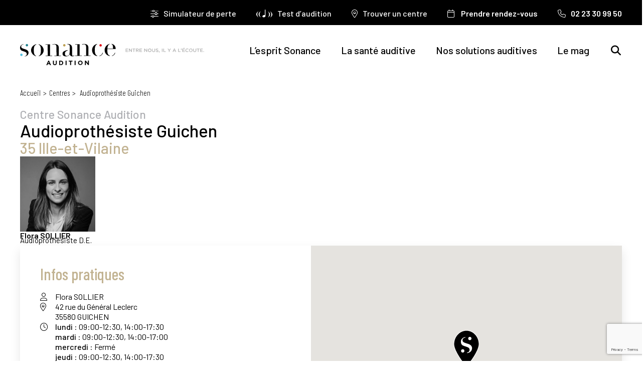

--- FILE ---
content_type: text/html; charset=UTF-8
request_url: https://sonance-audition.fr/centre/audioprothesiste-guichen/
body_size: 25958
content:
<!DOCTYPE html>
<html lang="fr-FR" itemscope itemtype="http://schema.org/LocalBusiness">
<head>
<script type="text/javascript">
window.dataLayer = window.dataLayer || [];
dataLayer.push({
"event": "page_view",
"page_template": "center",
"page_path": "/centre/audioprothesiste-guichen/"
});
</script>
<script type="text/javascript">
window.addEventListener("message", (event) => {
// Do we trust the sender of this message?
var authorizedOrigins = ["https://shoeboxonline.com", "https://www.shoeboxonline.com"];
if (authorizedOrigins.indexOf(event.origin) < 0) return;
//Ignore iFrame resizer events
if (event.data?.includes("iFrameSizer")) return;
var sboPayload = JSON.parse(event.data);
console.log(sboPayload);
if (sboPayload.eventData.screenName == "getting-started") {
dataLayer.push({
"event": "test_start"
});
} else if (sboPayload.eventData.screenName == "results") {
dataLayer.push({
"event": "test_finish"
});
}
//Here you can leverage the payload and send data to your analytics tools!
}, false);
</script>    
<meta charset="UTF-8"/>
<script>
var gform;gform||(document.addEventListener("gform_main_scripts_loaded",function(){gform.scriptsLoaded=!0}),document.addEventListener("gform/theme/scripts_loaded",function(){gform.themeScriptsLoaded=!0}),window.addEventListener("DOMContentLoaded",function(){gform.domLoaded=!0}),gform={domLoaded:!1,scriptsLoaded:!1,themeScriptsLoaded:!1,isFormEditor:()=>"function"==typeof InitializeEditor,callIfLoaded:function(o){return!(!gform.domLoaded||!gform.scriptsLoaded||!gform.themeScriptsLoaded&&!gform.isFormEditor()||(gform.isFormEditor()&&console.warn("The use of gform.initializeOnLoaded() is deprecated in the form editor context and will be removed in Gravity Forms 3.1."),o(),0))},initializeOnLoaded:function(o){gform.callIfLoaded(o)||(document.addEventListener("gform_main_scripts_loaded",()=>{gform.scriptsLoaded=!0,gform.callIfLoaded(o)}),document.addEventListener("gform/theme/scripts_loaded",()=>{gform.themeScriptsLoaded=!0,gform.callIfLoaded(o)}),window.addEventListener("DOMContentLoaded",()=>{gform.domLoaded=!0,gform.callIfLoaded(o)}))},hooks:{action:{},filter:{}},addAction:function(o,r,e,t){gform.addHook("action",o,r,e,t)},addFilter:function(o,r,e,t){gform.addHook("filter",o,r,e,t)},doAction:function(o){gform.doHook("action",o,arguments)},applyFilters:function(o){return gform.doHook("filter",o,arguments)},removeAction:function(o,r){gform.removeHook("action",o,r)},removeFilter:function(o,r,e){gform.removeHook("filter",o,r,e)},addHook:function(o,r,e,t,n){null==gform.hooks[o][r]&&(gform.hooks[o][r]=[]);var d=gform.hooks[o][r];null==n&&(n=r+"_"+d.length),gform.hooks[o][r].push({tag:n,callable:e,priority:t=null==t?10:t})},doHook:function(r,o,e){var t;if(e=Array.prototype.slice.call(e,1),null!=gform.hooks[r][o]&&((o=gform.hooks[r][o]).sort(function(o,r){return o.priority-r.priority}),o.forEach(function(o){"function"!=typeof(t=o.callable)&&(t=window[t]),"action"==r?t.apply(null,e):e[0]=t.apply(null,e)})),"filter"==r)return e[0]},removeHook:function(o,r,t,n){var e;null!=gform.hooks[o][r]&&(e=(e=gform.hooks[o][r]).filter(function(o,r,e){return!!(null!=n&&n!=o.tag||null!=t&&t!=o.priority)}),gform.hooks[o][r]=e)}});
</script>
<meta name="viewport" content="width=device-width, initial-scale=1">
<link rel="profile" href="http://gmpg.org/xfn/11"/>
<link rel="pingback" href="https://sonance-audition.fr/xmlrpc.php"/>
<link rel="shortcut icon" type="image/x-icon"
href="https://sonance-audition.fr/wp-content/themes/sonance/img/favicon.png"/>
<link rel="apple-touch-icon" href="https://sonance-audition.fr/wp-content/themes/sonance/img/favicon.png"/>
<link rel="preconnect" href="https://fonts.googleapis.com">
<link rel="preconnect" href="https://fonts.gstatic.com" crossorigin>
<link
href="https://fonts.googleapis.com/css?family=Barlow+Condensed:100,200,300,400,500,600,700,800,900|Barlow:100,200,300,400,500,600,700,800,900|Barlow+Semi+Condensed:100,200,300,400,500,600,700,800,900&display=swap"
rel="preload stylesheet" as="style">
<meta name='robots' content='index, follow, max-image-preview:large, max-snippet:-1, max-video-preview:-1' />
<!-- This site is optimized with the Yoast SEO plugin v26.7 - https://yoast.com/wordpress/plugins/seo/ -->
<title>Audioprothésiste Guichen | Sonance Audition</title>
<meta name="description" content="Flora Sollier, Audioprothésiste D.E. prend soin de votre santé auditive dans le centre Sonance Audition de Guichen. Test auditif* gratuit." />
<link rel="canonical" href="https://sonance-audition.fr/centre/audioprothesiste-guichen/" />
<meta property="og:locale" content="fr_FR" />
<meta property="og:type" content="article" />
<meta property="og:title" content="Audioprothésiste Guichen - Sonance Audition" />
<meta property="og:description" content="Flora Sollier, Audioprothésiste D.E. prend soin de votre santé auditive dans le centre Sonance Audition de Guichen. Test auditif* gratuit." />
<meta property="og:url" content="https://sonance-audition.fr/centre/audioprothesiste-guichen/" />
<meta property="og:site_name" content="Sonance Audition" />
<meta property="article:modified_time" content="2025-04-23T14:59:51+00:00" />
<meta name="twitter:card" content="summary_large_image" />
<meta name="twitter:label1" content="Written by" />
<meta name="twitter:data1" content="fsollier" />
<script type="application/ld+json" class="yoast-schema-graph">{"@context":"https://schema.org","@graph":[{"@type":"WebPage","@id":"https://sonance-audition.fr/centre/audioprothesiste-guichen/","url":"https://sonance-audition.fr/centre/audioprothesiste-guichen/","name":"Audioprothésiste Guichen - Sonance Audition","isPartOf":{"@id":"https://sonance-audition.fr/#website"},"datePublished":"2022-09-22T11:25:08+00:00","dateModified":"2025-04-23T14:59:51+00:00","description":"Flora Sollier, Audioprothésiste D.E. prend soin de votre santé auditive dans le centre Sonance Audition de Guichen. Test auditif* gratuit.","breadcrumb":{"@id":"https://sonance-audition.fr/centre/audioprothesiste-guichen/#breadcrumb"},"inLanguage":"fr-FR","potentialAction":[{"@type":"ReadAction","target":["https://sonance-audition.fr/centre/audioprothesiste-guichen/"]}]},{"@type":"BreadcrumbList","@id":"https://sonance-audition.fr/centre/audioprothesiste-guichen/#breadcrumb","itemListElement":[{"@type":"ListItem","position":1,"name":"Accueil","item":"https://sonance-audition.fr/"},{"@type":"ListItem","position":2,"name":"Audioprothésiste Guichen"}]},{"@type":"WebSite","@id":"https://sonance-audition.fr/#website","url":"https://sonance-audition.fr/","name":"Sonance Audition","description":"Entre nous il y a l&#039;écoute","potentialAction":[{"@type":"SearchAction","target":{"@type":"EntryPoint","urlTemplate":"https://sonance-audition.fr/?s={search_term_string}"},"query-input":{"@type":"PropertyValueSpecification","valueRequired":true,"valueName":"search_term_string"}}],"inLanguage":"fr-FR"}]}</script>
<!-- / Yoast SEO plugin. -->
<link rel='dns-prefetch' href='//www.google.com' />
<link rel='dns-prefetch' href='//use.fontawesome.com' />
<link rel='dns-prefetch' href='//fonts.googleapis.com' />
<link rel='dns-prefetch' href='//fonts.gstatic.com' />
<link rel='dns-prefetch' href='//ajax.googleapis.com' />
<link rel='dns-prefetch' href='//apis.google.com' />
<link rel='dns-prefetch' href='//google-analytics.com' />
<link rel='dns-prefetch' href='//www.google-analytics.com' />
<link rel='dns-prefetch' href='//ssl.google-analytics.com' />
<link rel='dns-prefetch' href='//youtube.com' />
<link rel='dns-prefetch' href='//s.gravatar.com' />
<link rel='dns-prefetch' href='//tarteaucitron.io' />
<link rel='dns-prefetch' href='//maps.googleapis.com' />
<link rel='dns-prefetch' href='//www.googletagmanager.com' />
<link rel='dns-prefetch' href='//www.gstatic.com' />
<link rel='dns-prefetch' href='//gstatic.com' />
<link rel='dns-prefetch' href='//www.clarity.ms' />
<link rel='dns-prefetch' href='//c.clarity.ms' />
<link rel='dns-prefetch' href='//a.clarity.ms' />
<link href='//fonts.googleapis.com' rel='preconnect' />
<link href='//fonts.gstatic.com' rel='preconnect' />
<link href='//ajax.googleapis.com' rel='preconnect' />
<link href='//apis.google.com' rel='preconnect' />
<link href='//google-analytics.com' rel='preconnect' />
<link href='//www.google-analytics.com' rel='preconnect' />
<link href='//ssl.google-analytics.com' rel='preconnect' />
<link href='//youtube.com' rel='preconnect' />
<link href='//s.gravatar.com' rel='preconnect' />
<link href='//tarteaucitron.io' rel='preconnect' />
<link href='//maps.googleapis.com' rel='preconnect' />
<link href='//www.googletagmanager.com' rel='preconnect' />
<link href='//www.gstatic.com' rel='preconnect' />
<link href='//gstatic.com' rel='preconnect' />
<link href='//www.clarity.ms' rel='preconnect' />
<link href='//c.clarity.ms' rel='preconnect' />
<link href='//a.clarity.ms' rel='preconnect' />
<link href='http://use.fontawesome.com' crossorigin='' rel='preconnect' />
<link rel="alternate" type="application/rss+xml" title="Sonance Audition &raquo; Flux" href="https://sonance-audition.fr/feed/" />
<link rel="alternate" type="application/rss+xml" title="Sonance Audition &raquo; Flux des commentaires" href="https://sonance-audition.fr/comments/feed/" />
<link rel="alternate" title="oEmbed (JSON)" type="application/json+oembed" href="https://sonance-audition.fr/wp-json/oembed/1.0/embed?url=https%3A%2F%2Fsonance-audition.fr%2Fcentre%2Faudioprothesiste-guichen%2F" />
<link rel="alternate" title="oEmbed (XML)" type="text/xml+oembed" href="https://sonance-audition.fr/wp-json/oembed/1.0/embed?url=https%3A%2F%2Fsonance-audition.fr%2Fcentre%2Faudioprothesiste-guichen%2F&#038;format=xml" />
<style>
.lazyload,
.lazyloading {
max-width: 100%;
}
</style>
<style id='wp-img-auto-sizes-contain-inline-css'>
img:is([sizes=auto i],[sizes^="auto," i]){contain-intrinsic-size:3000px 1500px}
/*# sourceURL=wp-img-auto-sizes-contain-inline-css */
</style>
<link rel="preload" media="all" as="style" onload="this.onload=null;this.rel='stylesheet'" id="wp-block-library" href="https://sonance-audition.fr/wp-includes/css/dist/block-library/style.min.css?ver=6.9" type="text/css" media="all" /><style id='co-authors-plus-coauthors-style-inline-css'>
.wp-block-co-authors-plus-coauthors.is-layout-flow [class*=wp-block-co-authors-plus]{display:inline}
/*# sourceURL=https://sonance-audition.fr/wp-content/plugins/co-authors-plus/build/blocks/block-coauthors/style-index.css */
</style>
<style id='co-authors-plus-avatar-style-inline-css'>
.wp-block-co-authors-plus-avatar :where(img){height:auto;max-width:100%;vertical-align:bottom}.wp-block-co-authors-plus-coauthors.is-layout-flow .wp-block-co-authors-plus-avatar :where(img){vertical-align:middle}.wp-block-co-authors-plus-avatar:is(.alignleft,.alignright){display:table}.wp-block-co-authors-plus-avatar.aligncenter{display:table;margin-inline:auto}
/*# sourceURL=https://sonance-audition.fr/wp-content/plugins/co-authors-plus/build/blocks/block-coauthor-avatar/style-index.css */
</style>
<style id='co-authors-plus-image-style-inline-css'>
.wp-block-co-authors-plus-image{margin-bottom:0}.wp-block-co-authors-plus-image :where(img){height:auto;max-width:100%;vertical-align:bottom}.wp-block-co-authors-plus-coauthors.is-layout-flow .wp-block-co-authors-plus-image :where(img){vertical-align:middle}.wp-block-co-authors-plus-image:is(.alignfull,.alignwide) :where(img){width:100%}.wp-block-co-authors-plus-image:is(.alignleft,.alignright){display:table}.wp-block-co-authors-plus-image.aligncenter{display:table;margin-inline:auto}
/*# sourceURL=https://sonance-audition.fr/wp-content/plugins/co-authors-plus/build/blocks/block-coauthor-image/style-index.css */
</style>
<link rel="preload" media="all" as="style" onload="this.onload=null;this.rel='stylesheet'" id="twenty-twenty-one-custom-color-overrides" href="https://sonance-audition.fr/wp-content/themes/twentytwentyone/assets/css/custom-color-overrides.css?ver=1.1.0" type="text/css" media="all" /><style id='font-awesome-svg-styles-default-inline-css'>
.svg-inline--fa {
display: inline-block;
height: 1em;
overflow: visible;
vertical-align: -.125em;
}
/*# sourceURL=font-awesome-svg-styles-default-inline-css */
</style>
<link rel="preload" media="all" as="style" onload="this.onload=null;this.rel='stylesheet'" id="font-awesome-svg-styles" href="https://sonance-audition.fr/wp-content/uploads/font-awesome/v7.1.0/css/svg-with-js.css" type="text/css" media="all" /><style id='font-awesome-svg-styles-inline-css'>
.wp-block-font-awesome-icon svg::before,
.wp-rich-text-font-awesome-icon svg::before {content: unset;}
/*# sourceURL=font-awesome-svg-styles-inline-css */
</style>
<link rel="preload" media="all" as="style" onload="this.onload=null;this.rel='stylesheet'" id="contact-form-7" href="https://sonance-audition.fr/wp-content/plugins/contact-form-7/includes/css/styles.css?ver=6.1.4" type="text/css" media="all" /><link rel="preload" media="all" as="style" onload="this.onload=null;this.rel='stylesheet'" id="twenty-twenty-one-print-style" href="https://sonance-audition.fr/wp-content/themes/twentytwentyone/assets/css/print.css?ver=1.1.0" type="text/css" media="all" /><link rel="preload" media="all" as="style" onload="this.onload=null;this.rel='stylesheet'" id="font-awesome-official" href="https://use.fontawesome.com/releases/v7.1.0/css/all.css" type="text/css" media="all" integrity="sha384-YgSbYtJcfPnMV/aJ0UdQk84ctht/ckX0MrfQwxOhw43RMBw2WSaDSMVh4gQwLdE4" crossorigin="anonymous" /><link rel="preload" media="all" as="style" onload="this.onload=null;this.rel='stylesheet'" id="font-awesome-official-v4shim" href="https://use.fontawesome.com/releases/v7.1.0/css/v4-shims.css" type="text/css" media="all" integrity="sha384-x7gY7KtJtebXMA+u0+29uPlUOz4p7j98RqgzQi1GfRXoi2lLDwinWvWfqWmlDB/i" crossorigin="anonymous" /><script id="twenty-twenty-one-ie11-polyfills-js-after">
( Element.prototype.matches && Element.prototype.closest && window.NodeList && NodeList.prototype.forEach ) || document.write( '<script src="https://sonance-audition.fr/wp-content/themes/twentytwentyone/assets/js/polyfills.js?ver=1.1.0"></scr' + 'ipt>' );
//# sourceURL=twenty-twenty-one-ie11-polyfills-js-after
</script>
<script defer src="https://sonance-audition.fr/wp-content/themes/twentytwentyone/assets/js/primary-navigation.js?ver=1.1.0" id="twenty-twenty-one-primary-navigation-script-js" defer data-wp-strategy="defer"></script>
<link rel="https://api.w.org/" href="https://sonance-audition.fr/wp-json/" /><link rel="EditURI" type="application/rsd+xml" title="RSD" href="https://sonance-audition.fr/xmlrpc.php?rsd" />
<meta name="generator" content="WordPress 6.9" />
<link rel='shortlink' href='https://sonance-audition.fr/?p=14071' />
<script>
document.documentElement.className = document.documentElement.className.replace('no-js', 'js');
</script>
<!-- SEO meta tags powered by SmartCrawl https://wpmudev.com/project/smartcrawl-wordpress-seo/ -->
<link rel="canonical" href="https://sonance-audition.fr/centre/audioprothesiste-guichen/" />
<script type="application/ld+json">{"@context":"https:\/\/schema.org","@graph":[{"@type":"Organization","@id":"https:\/\/sonance-audition.fr\/#schema-publishing-organization","url":"https:\/\/sonance-audition.fr","name":"Sonance Audition"},{"@type":"WebSite","@id":"https:\/\/sonance-audition.fr\/#schema-website","url":"https:\/\/sonance-audition.fr","name":"Sonance Audition","encoding":"UTF-8","potentialAction":{"@type":"SearchAction","target":"https:\/\/sonance-audition.fr\/search\/{search_term_string}\/","query-input":"required name=search_term_string"}},{"@type":"BreadcrumbList","@id":"https:\/\/sonance-audition.fr\/centre\/audioprothesiste-guichen?page&centre=audioprothesiste-guichen&post_type=centre&name=audioprothesiste-guichen\/#breadcrumb","itemListElement":[{"@type":"ListItem","position":1,"name":"Home","item":"https:\/\/sonance-audition.fr"},{"@type":"ListItem","position":2,"name":"Audioproth\u00e9siste Guichen"}]},{"@type":"Person","@id":"https:\/\/sonance-audition.fr\/author\/fsollier\/#schema-author","name":"Flora Sollier","url":"https:\/\/sonance-audition.fr\/author\/fsollier\/"},{"@type":"WebPage","@id":"https:\/\/sonance-audition.fr\/centre\/audioprothesiste-guichen\/#schema-webpage","isPartOf":{"@id":"https:\/\/sonance-audition.fr\/#schema-website"},"publisher":{"@id":"https:\/\/sonance-audition.fr\/#schema-publishing-organization"},"url":"https:\/\/sonance-audition.fr\/centre\/audioprothesiste-guichen\/"},{"@type":"Article","mainEntityOfPage":{"@id":"https:\/\/sonance-audition.fr\/centre\/audioprothesiste-guichen\/#schema-webpage"},"author":{"@id":"https:\/\/sonance-audition.fr\/author\/fsollier\/#schema-author"},"publisher":{"@id":"https:\/\/sonance-audition.fr\/#schema-publishing-organization"},"dateModified":"2025-04-23T15:59:51","datePublished":"2022-09-22T12:25:08","headline":"Audioproth\u00e9siste Guichen | Sonance Audition","description":"","name":"Audioproth\u00e9siste Guichen"}]}</script>
<!-- /SEO -->
<!-- Google Tag Manager -->
<script>(function (w, d, s, l, i) {
w[l] = w[l] || [];
w[l].push({
"gtm.start":
new Date().getTime(), event: "gtm.js"
});
var f = d.getElementsByTagName(s)[0],
j = d.createElement(s), dl = l != "dataLayer" ? "&l=" + l : "";
j.async = true;
j.src =
"https://www.googletagmanager.com/gtm.js?id=" + i + dl;
f.parentNode.insertBefore(j, f);
})(window, document, "script", "dataLayer", "GTM-MVPSVVZ");</script>
<!-- End Google Tag Manager -->
<link rel="stylesheet" type="text/css"
href="https://sonance-audition.fr/wp-content/themes/sonance/assets/css/style.css?v=20260106092607">
<link rel='stylesheet' href='https://sonance-audition.fr/wp-content/themes/sonance/assets/css/animate.css' type='text/css' media='all'/>
<link rel='stylesheet' href='https://sonance-audition.fr/wp-content/themes/sonance/assets/js/vendor/select2/dist/css/select2.min.css' type='text/css' media='all'/>
<script src="https://ajax.googleapis.com/ajax/libs/jquery/3.3.1/jquery.min.js?ver=6.4.3" id="jQuery-js"></script>
<script>
var myAjax = {
ajaxurl: "https://sonance-audition.fr/wp-admin/admin-ajax.php"
};
</script>
<script type="text/javascript" src="https://sonance-audition.fr/wp-content/themes/sonance/assets/js/main.min.js?v=20260106092607"></script>
<script type="text/javascript" src="https://sonance-audition.fr/wp-content/themes/sonance/assets/js/gtm.js?v=20260106092551"></script>
<script type="text/javascript" src="https://sonance-audition.fr/wp-content/themes/sonance/assets/js/axeptio.js?v=20260106092551"></script>
<script type="text/javascript" src="https://sonance-audition.fr/wp-content/themes/sonance/assets/js/vendor/countUp/jquery.countUp.js"></script>
<script type="text/javascript" src="https://sonance-audition.fr/wp-content/themes/sonance/assets/js/vendor/splide/splide.min.js"></script>
<script type="text/javascript" src="https://sonance-audition.fr/wp-content/themes/sonance/assets/js/vendor/jquery-ui.min.js"></script>
<script type="text/javascript" src="https://sonance-audition.fr/wp-content/themes/sonance/assets/js/vendor/select2/dist/js/select2.min.js"></script>
<script src='https://www.google.com/recaptcha/api.js'></script>
</head>
<body class="wp-singular centre-template-default single single-centre postid-14071 wp-embed-responsive wp-theme-twentytwentyone wp-child-theme-sonance is-light-theme no-js singular has-main-navigation" >
<!-- Google Tag Manager (noscript) -->
<noscript>
<iframe src="https://www.googletagmanager.com/ns.html?id=GTM-MVPSVVZ"
height="0" width="0" style="display:none;visibility:hidden" loading="lazy"></iframe>
</noscript>
<!-- End Google Tag Manager (noscript) -->
<header class="page_header">
<div class="header_inner">
<div class="header_top">
<div class="header_top_inner">
<nav class="header_top_menu">
<ul id="top_menu" class="center_page_menu"><li id="menu-item-18518" class="sliders menu-item menu-item-type-post_type menu-item-object-page menu-item-18518"><a href="https://sonance-audition.fr/simulateur-de-perte-audition/"><span>Simulateur de perte</span></a></li>
<li id="menu-item-10814" class="test-audition menu-item menu-item-type-post_type menu-item-object-page menu-item-10814"><a href="https://sonance-audition.fr/tester-votre-audition/" id="gtm-test-audition-header"><span>Test d’audition</span></a></li>
<li id="menu-item-469" class="location-dot menu-item menu-item-type-post_type menu-item-object-page menu-item-469"><a href="https://sonance-audition.fr/trouver-un-centre/" id="gtm-trouver-centre-header"><span>Trouver un centre</span></a></li>
<li id="menu-item-470" class="calendar menu-item menu-item-type-post_type menu-item-object-page menu-item-470"><a href="https://sonance-audition.fr/prendre-rendez-vous/" id="gtm-rdv-header"><span>Prendre rendez-vous</span></a></li>
</ul>                                            <ul class="center_phone_menu">
<!-- Rendez-vous -->
<li class="center_rdv_calltoaction">
<a id="gtm-rdv-header" href="https://www.doctolib.fr/centre-auditif/guichen/sonance-audition-guichen"
target="_blank">
<i class="fal fa-calendar"></i>
<span>Prendre rendez-vous</span>
</a>
</li>
<!-- Telephone -->
<li class="center_phone_calltoaction">
<a href='tel:02 23 30 99 50' id='clic_phone_header_audioprothesiste-guichen'><i class='fal fa-phone'></i><span>02 23 30 99 50</span></a>                                </li>
</ul>
</nav>
</div>
</div>
<div class="header_bottom">
<div class="header_bottom_inner">
<div class="header_bottom_left">
<div class="header_bottom_logo">
<a itemprop="url" href="https://sonance-audition.fr/">
<img itemprop="image" class="logo_default" src="https://sonance-audition.fr/wp-content/themes/sonance/img/logo_default.svg" alt="Logo" loading="lazy" />
<img itemprop="image" class="logo_blanc" src="https://sonance-audition.fr/wp-content/themes/sonance/img/logo_blanc.svg" alt="Logo" loading="lazy" />
<img itemprop="image" class="logo_noir" src="https://sonance-audition.fr/wp-content/themes/sonance/img/logo_noir.svg" alt="Logo" loading="lazy" />
<img itemprop="image" class="mobile" src="https://sonance-audition.fr/wp-content/themes/sonance/img/logo_mobile.svg" alt="Logo" loading="lazy" />
</a>
</div>
</div>
<div class="header_bottom_right">
<div class="header_bottom_right_inner">
<nav class="header_bottom_right_menu">
<ul id="main_menu" class=""><li id="menu-item-11207" class="menu-item menu-item-type-post_type menu-item-object-page menu-item-has-children menu-item-11207"><a href="https://sonance-audition.fr/lesprit-sonance/"><span>L’esprit Sonance</span></a><div class="sub_menu_button"><i class="fal fa-plus"></i><i class="fal fa-minus"></i></div>
<ul class="sub-menu">
<li id="menu-item-11206" class="menu-item menu-item-type-post_type menu-item-object-page menu-item-11206"><a href="https://sonance-audition.fr/lesprit-sonance/audioprothesiste-un-savoir-faire/"><span>Audioprothésiste: un savoir-faire</span></a></li>
<li id="menu-item-11208" class="menu-item menu-item-type-post_type menu-item-object-page menu-item-11208"><a href="https://sonance-audition.fr/lesprit-sonance/lappareillage-auditif-etape-par-etape/"><span>L’appareillage auditif étape par étape</span></a></li>
<li id="menu-item-11211" class="menu-item menu-item-type-post_type menu-item-object-page menu-item-11211"><a href="https://sonance-audition.fr/lesprit-sonance/nos-centres-daudition/"><span>Nos centres d&rsquo;audition</span></a></li>
<li id="menu-item-11210" class="menu-item menu-item-type-post_type menu-item-object-page menu-item-11210"><a href="https://sonance-audition.fr/lesprit-sonance/notre-philosophie/"><span>Notre philosophie</span></a></li>
<li id="menu-item-11209" class="menu-item menu-item-type-post_type menu-item-object-page menu-item-11209"><a href="https://sonance-audition.fr/lesprit-sonance/solidarite-environnement/"><span>Solidarité &amp; environnement</span></a></li>
</ul>
</li>
<li id="menu-item-11212" class="menu-item menu-item-type-post_type menu-item-object-page menu-item-has-children menu-item-11212"><a href="https://sonance-audition.fr/la-sante-auditive/"><span>La santé auditive</span></a><div class="sub_menu_button"><i class="fal fa-plus"></i><i class="fal fa-minus"></i></div>
<ul class="sub-menu">
<li id="menu-item-11213" class="menu-item menu-item-type-post_type menu-item-object-page menu-item-has-children menu-item-11213"><a href="https://sonance-audition.fr/la-sante-auditive/audition-et-prevention/"><span>Audition et prévention</span></a>
<ul class="sub-menu">
<li id="menu-item-11215" class="menu-item menu-item-type-post_type menu-item-object-page menu-item-11215"><a href="https://sonance-audition.fr/la-sante-auditive/audition-et-prevention/laudition-de-loreille-au-cerveau/"><span>L’audition: de l’oreille au cerveau</span></a></li>
<li id="menu-item-11214" class="menu-item menu-item-type-post_type menu-item-object-page menu-item-11214"><a href="https://sonance-audition.fr/la-sante-auditive/audition-et-prevention/le-capital-auditif-une-notion-meconnue/"><span>Le capital auditif: une notion méconnue</span></a></li>
<li id="menu-item-11216" class="menu-item menu-item-type-post_type menu-item-object-page menu-item-11216"><a href="https://sonance-audition.fr/la-sante-auditive/audition-et-prevention/les-protections-auditives/"><span>Les protections auditives</span></a></li>
</ul>
</li>
<li id="menu-item-11217" class="menu-item menu-item-type-post_type menu-item-object-page menu-item-has-children menu-item-11217"><a href="https://sonance-audition.fr/la-sante-auditive/les-pertes-daudition/"><span>Les pertes d’audition</span></a>
<ul class="sub-menu">
<li id="menu-item-11218" class="menu-item menu-item-type-post_type menu-item-object-page menu-item-11218"><a href="https://sonance-audition.fr/la-sante-auditive/les-pertes-daudition/pertes-auditives-et-traumatismes-sonores/"><span>Pertes auditives et traumatismes sonores</span></a></li>
<li id="menu-item-11219" class="menu-item menu-item-type-post_type menu-item-object-page menu-item-11219"><a href="https://sonance-audition.fr/la-sante-auditive/les-pertes-daudition/la-presbyacousie/"><span>La presbyacousie</span></a></li>
<li id="menu-item-11220" class="menu-item menu-item-type-post_type menu-item-object-page menu-item-11220"><a href="https://sonance-audition.fr/la-sante-auditive/les-pertes-daudition/le-risque-de-declin-cognitif/"><span>Le risque de déclin cognitif</span></a></li>
</ul>
</li>
<li id="menu-item-11221" class="menu-item menu-item-type-post_type menu-item-object-page menu-item-has-children menu-item-11221"><a href="https://sonance-audition.fr/la-sante-auditive/les-troubles-de-loreille/"><span>Les troubles de l’oreille</span></a>
<ul class="sub-menu">
<li id="menu-item-11223" class="menu-item menu-item-type-post_type menu-item-object-page menu-item-11223"><a href="https://sonance-audition.fr/la-sante-auditive/les-troubles-de-loreille/les-pathologies-de-loreille/"><span>Les pathologies de l’oreille</span></a></li>
<li id="menu-item-11222" class="menu-item menu-item-type-post_type menu-item-object-page menu-item-11222"><a href="https://sonance-audition.fr/la-sante-auditive/les-troubles-de-loreille/les-acouphenes/"><span>Les acouphènes</span></a></li>
<li id="menu-item-11224" class="menu-item menu-item-type-post_type menu-item-object-page menu-item-11224"><a href="https://sonance-audition.fr/la-sante-auditive/les-troubles-de-loreille/lhyperacousie/"><span>L’hyperacousie</span></a></li>
</ul>
</li>
</ul>
</li>
<li id="menu-item-11231" class="menu-item menu-item-type-post_type menu-item-object-page menu-item-has-children menu-item-11231"><a href="https://sonance-audition.fr/nos-solutions-auditives/"><span>Nos solutions auditives</span></a><div class="sub_menu_button"><i class="fal fa-plus"></i><i class="fal fa-minus"></i></div>
<ul class="sub-menu">
<li id="menu-item-11232" class="menu-item menu-item-type-post_type menu-item-object-page menu-item-has-children menu-item-11232"><a href="https://sonance-audition.fr/nos-solutions-auditives/bon-a-savoir/"><span>Bon à savoir</span></a>
<ul class="sub-menu">
<li id="menu-item-11233" class="menu-item menu-item-type-post_type menu-item-object-page menu-item-11233"><a href="https://sonance-audition.fr/nos-solutions-auditives/bon-a-savoir/breve-histoire-des-aides-auditives/"><span>Brève histoire des aides auditives</span></a></li>
<li id="menu-item-11234" class="menu-item menu-item-type-post_type menu-item-object-page menu-item-11234"><a href="https://sonance-audition.fr/nos-solutions-auditives/bon-a-savoir/halte-aux-idees-recues/"><span>Halte aux idées reçues</span></a></li>
</ul>
</li>
<li id="menu-item-11239" class="menu-item menu-item-type-post_type menu-item-object-page menu-item-has-children menu-item-11239"><a href="https://sonance-audition.fr/nos-solutions-auditives/les-aides-auditives/"><span>Les aides auditives</span></a>
<ul class="sub-menu">
<li id="menu-item-11240" class="menu-item menu-item-type-post_type menu-item-object-page menu-item-11240"><a href="https://sonance-audition.fr/nos-solutions-auditives/les-aides-auditives/bien-choisir-son-appareil-auditif/"><span>Bien choisir son appareil auditif</span></a></li>
<li id="menu-item-11243" class="menu-item menu-item-type-post_type menu-item-object-page menu-item-11243"><a href="https://sonance-audition.fr/nos-solutions-auditives/les-aides-auditives/les-differents-types-daides-auditives/"><span>Les différents types d’aides auditives</span></a></li>
<li id="menu-item-11242" class="menu-item menu-item-type-post_type menu-item-object-page menu-item-11242"><a href="https://sonance-audition.fr/nos-solutions-auditives/les-aides-auditives/les-innovations-auditives/"><span>Les innovations auditives</span></a></li>
<li id="menu-item-11241" class="menu-item menu-item-type-post_type menu-item-object-page menu-item-11241"><a href="https://sonance-audition.fr/nos-solutions-auditives/les-aides-auditives/lentretien-des-aides-auditives/"><span>L&rsquo;entretien des aides auditives</span></a></li>
</ul>
</li>
<li id="menu-item-11235" class="menu-item menu-item-type-post_type menu-item-object-page menu-item-has-children menu-item-11235"><a href="https://sonance-audition.fr/nos-solutions-auditives/infos-pratiques/"><span>Infos pratiques</span></a>
<ul class="sub-menu">
<li id="menu-item-11238" class="menu-item menu-item-type-post_type menu-item-object-page menu-item-11238"><a href="https://sonance-audition.fr/nos-solutions-auditives/infos-pratiques/les-prix-et-les-remboursements/"><span>Financements et remboursements</span></a></li>
<li id="menu-item-11237" class="menu-item menu-item-type-post_type menu-item-object-page menu-item-11237"><a href="https://sonance-audition.fr/nos-solutions-auditives/infos-pratiques/la-reforme-100-sante/"><span>La réforme 100% santé</span></a></li>
<li id="menu-item-11236" class="menu-item menu-item-type-post_type menu-item-object-page menu-item-11236"><a href="https://sonance-audition.fr/nos-solutions-auditives/infos-pratiques/faq/"><span>FAQ</span></a></li>
</ul>
</li>
</ul>
</li>
<li id="menu-item-17755" class="menu-item menu-item-type-custom menu-item-object-custom menu-item-17755"><a href="https://sonance-audition.fr/le-mag/"><span>Le mag</span></a></li>
</ul>                            <ul id="search_menu">
<li id="menu-item-search" class="menu-item">
<span>
<i class="fa fa-search" id="search_button"></i>
<div class="search_popin popin">
<div class="search_popin_close">
<i class="fat fa-times"></i>
</div>
<div class="search_popin_content">
<form role="search"  method="get" class="search-form" action="https://sonance-audition.fr/">
<label for="search-form-1">Rechercher…</label>
<input type="search" id="search-form-1" class="search-field" value="" name="s" />
<input type="submit" class="search-submit" value="Rechercher" />
</form>
</div>
</div>
</span>
</li>
</ul>
</nav>
<div class="hamburger_button" data-menu="header_bottom_right_menu">
<div class="hamburger-box">
<div class="hamburger-inner">
</div>
</div>
</div>
</div>
</div>
</div>
</div>
</div>
</header>
<div class="content">    <div class="container title_outer">
<div class="container_inner">
<!-- Breadcrumbs -->
<div class="breadcrumb">
<div id="sonance_breadcrumbs" class="breadcrumbs" itemscope itemtype="https://schema.org/BreadcrumbList"><ul class="breadcrumbs_inner"><li class="item-home" itemprop="itemListElement" itemscope itemtype="https://schema.org/ListItem"><a itemprop="item" class="bread-link bread-home" href="https://sonance-audition.fr" title="Accueil">Accueil</a></li><li itemprop="itemListElement" itemscope itemtype="https://schema.org/ListItem" class="item-cat item-custom-post-type-centres"><a itemprop="item" class="bread-cat bread-custom-post-type-centres" href="/trouver-un-centre/" title="Centres">Centres</a></li><li itemprop="itemListElement" itemscope itemtype="https://schema.org/ListItem" class="item-current item-14071"><span class="bread-current bread-14071"> Audioprothésiste Guichen</span></li></ul></div>                </div>
<!-- Title -->
<div class="center_supertitle">
Centre Sonance Audition
</div>
<h1>
Audioprothésiste <span>Guichen</span>            </h1>
<div class="center_subtitle">
35 Ille-et-Vilaine            </div>
</div>
</div>
<div class="container">
<div class="container_inner">
<!-- Audios list -->
<div id="bioList" class="row">
<div class="row__inner">
<div class="bioList bioList__slider splide">
<div class="splide__arrows">
<i class="splide__arrow splide__arrow--prev far fa-chevron-left"></i>
<i class="splide__arrow splide__arrow--next far fa-chevron-right"></i>
</div>
<div class="bioList__inner splide__track">
<div class="bioList__list splide__list">
<div class="bioList__user splide__slide" itemscope
itemtype="https://schema.org/Person">
<div class="bioList__portrait">
<img src="https://sonance-audition.fr/wp-content/uploads/2022/06/SOLLIER-Flora-300x300.jpg" loading="lazy" />
</div>
<div class="bioList__name">
<span class="bioList__firstname"
itemprop="givenName">Flora</span>
<span class="bioList__lastname"
itemprop="familyName">Sollier</span>
</div>
<div class="bioList__description" itemprop="jobTitle">
Audioprothésiste D.E.                        </div>
</div>
</div>
</div>
</div>
</div>
</div>
<!-- Infos / Map -->
<div class="row row--boxed row--white row--columns">
<div class="row__inner" id="centerInfos">
<div class="centerInfos" data-rdv="https://www.doctolib.fr/centre-auditif/guichen/sonance-audition-guichen">
<h2>Infos pratiques</h2>    
<!-- Nom -->
<div class="centerInfos__item centerName">
<i class="fal fa-user"></i>
<p>
Flora SOLLIER            </p>
</div>
<!-- Adresse -->
<div class="centerInfos__item centerAddress" itemprop="address" itemscope
itemtype="https://schema.org/PostalAddress">
<i class="fal fa-map-marker-alt"></i>
<div itemprop="streetAddress">
<p>42 rue du Général Leclerc<br />
35580 GUICHEN</p>
</div>
</div>
<!-- Horaires -->
<div class="centerInfos__item centerHoraires">
<i class="fal fa-clock"></i>
<p>
<span class='centerHorairesDay'>lundi</span> : <meta itemprop='openingHours' content='Mo 09:00-12:30'/><meta itemprop='openingHours' content='Mo 14:00-17:30'/>09:00-12:30, 14:00-17:30<br/><span class='centerHorairesDay'>mardi</span> : <meta itemprop='openingHours' content='Tu 09:00-12:30'/><meta itemprop='openingHours' content='Tu 14:00-17:00'/>09:00-12:30, 14:00-17:00<br/><span class='centerHorairesDay'>mercredi</span> : Fermé<br/><span class='centerHorairesDay'>jeudi</span> : <meta itemprop='openingHours' content='Th 09:00-12:30'/><meta itemprop='openingHours' content='Th 14:00-17:30'/>09:00-12:30, 14:00-17:30<br/><span class='centerHorairesDay'>vendredi</span> : <meta itemprop='openingHours' content='Fr 09:00-12:30'/><meta itemprop='openingHours' content='Fr 14:00-17:00'/>09:00-12:30, 14:00-17:00<br/><span class='centerHorairesDay'>samedi</span> : Fermé<br/><span class='centerHorairesDay'>dimanche</span> : Fermé<br/>            </p>
</div>
<!-- Téléphone -->
<div class="centerInfos__item centerPhone">
<i class="fal fa-phone"></i>
<p>
<a href="tel:02 23 30 99 50" id="clicPhonePageCentre_audioprothesiste-guichen">
02 23 30 99 50                </a>
<meta itemprop="telephone" content="02 23 30 99 50"/>
</p>
</div>
<!-- Mail -->
<div class="centerInfos__item centerMail">
<i class="fal fa-envelope"></i>
<p>
<a class="mailButton" href="" data-contactMail="14071"
id="clicMailPageCentre_audioprothesiste-guichen">
Contactez-nous par mail
</a>
</p>
</div>
<!-- Facebook -->
<div class="centerInfos__item centerFacebook">
<i class="fab fa-facebook-f"></i>
<p>
<a href="https://www.facebook.com/SonanceAudition" target="blank"
id="clicFbPageCentre_audioprothesiste-guichen">
Voir la page Facebook du centre
</a>
</p>
</div>
<!-- Prise de rendez-vous -->
<div class="centerInfos__buttons centerRdv">
<a class="button button--secondary" href="https://sonance-audition.fr/centre/audioprothesiste-guichen/#contact-form" target="_self"
id="clicContactPageCentre_audioprothesiste-guichen">
<i class="fal fa-calendar"></i> <span>Prendre rendez-vous</span>
</a>
<a class="button button--secondary" href="https://www.doctolib.fr/centre-auditif/guichen/sonance-audition-guichen" target="_blank"
id="clicRdvPageCentre_audioprothesiste-guichen">
<i class="fal fa-calendar"></i> <span>Prendre rendez-vous sur Doctolib</span>
</a>
</div>
</div>
</div>
<div class="row__inner" id="centerMap">
<div class="centerMap__wrapper map_single_center">
<div class="marker"
data-lat="47.967335629856"
data-lng="-1.7964660345459">
</div>
</div>
</div>
</div>
<!-- Images -->
<div id="centerImages" class="row">
<div class="row__inner">
<div class="images__slider splide">
<div class="splide__arrows">
<i class="splide__arrow splide__arrow--prev far fa-chevron-left"></i>
<i class="splide__arrow splide__arrow--next far fa-chevron-right"></i>
</div>
<div class="splide__track">
<div class="splide__list">
<div class="splide__slide">
<img class="image__slider" src="https://sonance-audition.fr/wp-content/uploads/2025/04/Plan-de-travail-1-copie@2x-100-550x374.jpg" alt="" loading="lazy">                </div>
<div class="splide__slide">
<img class="image__slider" src="https://sonance-audition.fr/wp-content/uploads/2025/04/Plan-de-travail-1-copie-2@2x-100-550x374.jpg" alt="" loading="lazy">                </div>
<div class="splide__slide">
<img class="image__slider" src="https://sonance-audition.fr/wp-content/uploads/2025/04/Plan-de-travail-1-copie-3@2x-100-550x374.jpg" alt="" loading="lazy">                </div>
</div>
</div>
</div>
</div>
</div>
<!-- Zone -->
<div id="centerZone" class="row">
<h2>Nous sommes également présents dans la région</h2>
<div class="row--columns">
<div class="row__inner centerZone">
<img class="centerZone__image" src="https://sonance-audition.fr/wp-content/uploads/2025/04/trouver_centre.png"  loading="lazy">                        </div>
<div class="row__inner" id="centerZoneInfos">
<div class="accordions automatic">
<div class="zoneInfos">
<div itemscope itemtype="https://schema.org/LocalBusiness"
class="accordion overflow_visible" data-centreid="4701">
<div class="accordion__title">
<h3 itemprop="name">Janzé</h3>
<i class="fal fa-angle-down"></i>
</div>
<div class="accordion__content">
<div class="accordion__text">
<div class="centerInfos" data-rdv="https://www.doctolib.fr/centre-auditif/plelan-le-grand/sonance-audition-janze?pid=practice-162198">
<!-- Nom -->
<div class="centerInfos__item centerName">
<i class="fal fa-user"></i>
<p>
Flora SOLLIER            </p>
</div>
<!-- Adresse -->
<div class="centerInfos__item centerAddress" itemprop="address" itemscope
itemtype="https://schema.org/PostalAddress">
<i class="fal fa-map-marker-alt"></i>
<div itemprop="streetAddress">
<p>23 Rue de Bel Air &#8211; Route de Bain &#8211; 35150 Janzé</p>
<p>&nbsp;</p>
</div>
</div>
<!-- Horaires -->
<div class="centerInfos__item centerHoraires">
<i class="fal fa-clock"></i>
<div><p>Lundi: 9h-12h /14h-18h</p>
<p>Mardi: 9h-12h / 14h-18h</p>
<p>Mercredi: 9h-12h / 14h-18h</p>
<p>Jeudi: 9h-12h00 / 14h-18h</p>
<p>Vendredi 9h-12h / 14h &#8211; 18h</p>
<p><em><strong>Possibilité de rendez-vous en dehors de ces horaires</strong></em></p>
</div>
</div>
<!-- Téléphone -->
<div class="centerInfos__item centerPhone">
<i class="fal fa-phone"></i>
<p>
<a href="tel:02.23.08.85.81" id="clicPhonePageCentre_audioprothesiste-janze">
02.23.08.85.81                </a>
<meta itemprop="telephone" content="02.23.08.85.81"/>
</p>
</div>
<!-- Mail -->
<div class="centerInfos__item centerMail">
<i class="fal fa-envelope"></i>
<p>
<a class="mailButton" href="" data-contactMail="4701"
id="clicMailPageCentre_audioprothesiste-janze">
Contactez-nous par mail
</a>
</p>
</div>
<!-- Facebook -->
<div class="centerInfos__item centerFacebook">
<i class="fab fa-facebook-f"></i>
<p>
<a href="https://www.facebook.com/sonanceauditionjanze" target="blank"
id="clicFbPageCentre_audioprothesiste-janze">
Voir la page Facebook du centre
</a>
</p>
</div>
<!-- Prise de rendez-vous -->
<div class="centerInfos__buttons centerRdv">
<a itemprop="url" class="button button--secondary" href="https://sonance-audition.fr/centre/audioprothesiste-janze/"
target="_self"
id="clicMorePageCentre_audioprothesiste-janze">
<i class="fal fa-info-circle"></i> <span>En savoir plus</span>
</a>
<a class="button button--secondary" href="https://sonance-audition.fr/centre/audioprothesiste-janze/#contact-form" target="_self"
id="clicContactPageCentre_audioprothesiste-janze">
<i class="fal fa-calendar"></i> <span>Prendre rendez-vous</span>
</a>
<a class="button button--secondary" href="https://www.doctolib.fr/centre-auditif/plelan-le-grand/sonance-audition-janze?pid=practice-162198" target="_blank"
id="clicRdvPageCentre_audioprothesiste-janze">
<i class="fal fa-calendar"></i> <span>Prendre rendez-vous sur Doctolib</span>
</a>
</div>
</div>
</div>
</div>
</div>
<div itemscope itemtype="https://schema.org/LocalBusiness"
class="accordion overflow_visible" data-centreid="4161">
<div class="accordion__title">
<h3 itemprop="name">Plélan-le-Grand</h3>
<i class="fal fa-angle-down"></i>
</div>
<div class="accordion__content">
<div class="accordion__text">
<div class="centerInfos" data-rdv="https://www.doctolib.fr/centre-auditif/plelan-le-grand/sonance-audition-plelan-le-grand">
<!-- Nom -->
<div class="centerInfos__item centerName">
<i class="fal fa-user"></i>
<p>
Flora SOLLIER            </p>
</div>
<!-- Adresse -->
<div class="centerInfos__item centerAddress" itemprop="address" itemscope
itemtype="https://schema.org/PostalAddress">
<i class="fal fa-map-marker-alt"></i>
<div itemprop="streetAddress">
<p>8 Rue Nationale 35380 Plélan-le-Grand</p>
</div>
</div>
<!-- Horaires -->
<div class="centerInfos__item centerHoraires">
<i class="fal fa-clock"></i>
<div><p>Lundi 9h-12h et 14h-18h</p>
<p>Mardi 9h-12h et 14h-18h</p>
<p>Mercredi 9h-12h et 14h-18h</p>
<p>Jeudi 9h-12H et 14h &#8211; 18h</p>
<p>Vendredi 9h-12h et 14h-18h</p>
<p><em><strong>Possibilité de rendez-vous en dehors de ces horaires</strong></em></p>
</div>
</div>
<!-- Téléphone -->
<div class="centerInfos__item centerPhone">
<i class="fal fa-phone"></i>
<p>
<a href="tel:02.99.61.03.98" id="clicPhonePageCentre_audioprothesiste-plelan-le-grand">
02.99.61.03.98                </a>
<meta itemprop="telephone" content="02.99.61.03.98"/>
</p>
</div>
<!-- Mail -->
<div class="centerInfos__item centerMail">
<i class="fal fa-envelope"></i>
<p>
<a class="mailButton" href="" data-contactMail="4161"
id="clicMailPageCentre_audioprothesiste-plelan-le-grand">
Contactez-nous par mail
</a>
</p>
</div>
<!-- Facebook -->
<div class="centerInfos__item centerFacebook">
<i class="fab fa-facebook-f"></i>
<p>
<a href="https://www.facebook.com/sonanceauditionplelanlegrand" target="blank"
id="clicFbPageCentre_audioprothesiste-plelan-le-grand">
Voir la page Facebook du centre
</a>
</p>
</div>
<!-- Prise de rendez-vous -->
<div class="centerInfos__buttons centerRdv">
<a itemprop="url" class="button button--secondary" href="https://sonance-audition.fr/centre/audioprothesiste-plelan-le-grand/"
target="_self"
id="clicMorePageCentre_audioprothesiste-plelan-le-grand">
<i class="fal fa-info-circle"></i> <span>En savoir plus</span>
</a>
<a class="button button--secondary" href="https://sonance-audition.fr/centre/audioprothesiste-plelan-le-grand/#contact-form" target="_self"
id="clicContactPageCentre_audioprothesiste-plelan-le-grand">
<i class="fal fa-calendar"></i> <span>Prendre rendez-vous</span>
</a>
<a class="button button--secondary" href="https://www.doctolib.fr/centre-auditif/plelan-le-grand/sonance-audition-plelan-le-grand" target="_blank"
id="clicRdvPageCentre_audioprothesiste-plelan-le-grand">
<i class="fal fa-calendar"></i> <span>Prendre rendez-vous sur Doctolib</span>
</a>
</div>
</div>
</div>
</div>
</div>
</div>
</div>
</div>
</div>
</div>
<!-- Trustville -->
<!-- Specialties / Brands -->
<div class="row row--boxed row--color1 row--columns row--separator">
<div class="row__inner" id="centerSpecialties">
<div class="centerSpecialties">
<h2>Nos spécialités</h2>    <ul>
<li>
Appareillage de l’enfant                </li>
<li>
Appareillage de l’adulte                </li>
<li>
Spécialiste Acouphènes                </li>
<li>
Spécialiste de l’intra auriculaire sur-mesure                </li>
<li>
Aides auditives personnalisées                </li>
<li>
Spécialiste Hyperacousie                </li>
<li>
Essai satisfaction gratuit, 30 jours minimum                </li>
<li>
Bilan auditif gratuit à but non médical                </li>
<li>
Suivi illimité de vos aides auditives                </li>
<li>
Accompagnement sur mesure et rééducation auditive                </li>
<li>
Spécialiste des accessoires d’écoute                </li>
<li>
Spécialiste des appareils à ancrage osseux                </li>
<li>
Paiement en 10x sans frais                </li>
<li>
Pratique la mesure In-Vivo                </li>
<li>
Protection auditives sur-mesure : bouchons anti-eau / anti-bruit / musiciens                </li>
<li>
Tiers payant sécurité sociale et mutuelles                </li>
</ul>
</div>                    </div>
<div class="row__inner" id="centerBrands">
<div class="centerBrands">
<h2>Nos marques d'aides auditives</h2>    <div class="logoList">
<img class='logo_centre' src='https://sonance-audition.fr/wp-content/uploads/2018/05/BELTONE.svg' loading='lazy' /><img class='logo_centre' src='https://sonance-audition.fr/wp-content/uploads/2018/05/UNITRON.svg' loading='lazy' /><img class='logo_centre' src='https://sonance-audition.fr/wp-content/uploads/2018/05/STARKEY.svg' loading='lazy' /><img class='logo_centre' src='https://sonance-audition.fr/wp-content/uploads/2018/05/PHILIPS-1.svg' loading='lazy' /><img class='logo_centre' src='https://sonance-audition.fr/wp-content/uploads/2018/05/SIGNIA.svg' loading='lazy' /><img class='logo_centre' src='https://sonance-audition.fr/wp-content/uploads/2018/05/REXTON.svg' loading='lazy' /><img class='logo_centre' src='https://sonance-audition.fr/wp-content/uploads/2018/05/RESOUND.svg' loading='lazy' /><img class='logo_centre' src='https://sonance-audition.fr/wp-content/uploads/2018/05/PHONAK.svg' loading='lazy' /><img class='logo_centre' src='https://sonance-audition.fr/wp-content/uploads/2018/05/OPTICOM.svg' loading='lazy' /><img class='logo_centre' src='https://sonance-audition.fr/wp-content/uploads/2018/05/HANSATON.svg' loading='lazy' /><img class='logo_centre' src='https://sonance-audition.fr/wp-content/uploads/2018/05/BERNAFON.svg' loading='lazy' /><img class='logo_centre' src='https://sonance-audition.fr/wp-content/uploads/2018/05/WIDEX.svg' loading='lazy' />    </div>
</div>                    </div>
</div>
<!-- Services -->
<div class="row row--boxed row--white" id="centerServices">
<div class="row__inner">
<div class="centerServices">
<h2>Nos services</h2>    <div class="logoList">
<div class="service">
<img class="service__picto" src="https://sonance-audition.fr/wp-content/uploads/2019/01/Fichier-5.svg" loading="lazy" />
<div class="service__label">Accessoires d'écoute</div>
<div class="service__legend minor"></div>
</div>
<div class="service">
<img class="service__picto" src="https://sonance-audition.fr/wp-content/uploads/2019/01/Fichier-7.svg" loading="lazy" />
<div class="service__label">Protection anti-bruit, anti-eau</div>
<div class="service__legend minor"></div>
</div>
<div class="service">
<img class="service__picto" src="https://sonance-audition.fr/wp-content/uploads/2019/01/Fichier-3.svg" loading="lazy" />
<div class="service__label">Spécialiste appareillage chez l'enfant</div>
<div class="service__legend minor"></div>
</div>
<div class="service">
<img class="service__picto" src="https://sonance-audition.fr/wp-content/uploads/2019/01/Fichier-11.svg" loading="lazy" />
<div class="service__label">Aides auditives personnalisées</div>
<div class="service__legend minor"></div>
</div>
<div class="service">
<img class="service__picto" src="https://sonance-audition.fr/wp-content/uploads/2019/01/Fichier-12.svg" loading="lazy" />
<div class="service__label">Suivi illimité</div>
<div class="service__legend minor"></div>
</div>
<div class="service">
<img class="service__picto" src="https://sonance-audition.fr/wp-content/uploads/2019/01/Fichier-10.svg" loading="lazy" />
<div class="service__label">Bilan auditif* et essai gratuit</div>
<div class="service__legend minor">*test à but non médical</div>
</div>
</div>
</div>                </div>
</div>
<!-- Description -->
<div class="row row--boxed row--color1" id="centerDescription">
<div class="row__inner centerDescription">
<div class="centerDescription__inner">
<p>Flora Sollier, Audioprothésiste Diplômée d&rsquo;Etat et passionnée par son métier vous accompagne dans votre démarche de correction auditive.</p>
<p>Nous vous proposons des bilans auditifs afin d&rsquo;évaluer la meilleure solution personnalisée vous concernant. Vous pourrez ensuite essayer gratuitement un appareil auditif de dernière génération et bénéficier d&rsquo;un mois d&rsquo;essai chez vous.</p>
<p>N&rsquo;hésitez pas à prendre rendez-vous au 02.23.30.99.50 ou directement sur Doctolib.</p>
<p>Mercredi et Samedi sur rendez-vous</p>
</div>
<div class="centerDescription__plus collapseButton">
<i class="fal fa-plus-circle"></i>
</div>
</div>
</div>
<!-- Form -->
<div class="row" id="centerForm">
<div class="row__inner" id="contact-form">
<div class='gf_browser_chrome gform_wrapper gform-theme gform-theme--foundation gform-theme--framework gform-theme--orbital' data-form-theme='orbital' data-form-index='0' id='gform_wrapper_3' ><style>#gform_wrapper_3[data-form-index="0"].gform-theme,[data-parent-form="3_0"]{--gf-color-primary: #204ce5;--gf-color-primary-rgb: 32, 76, 229;--gf-color-primary-contrast: #fff;--gf-color-primary-contrast-rgb: 255, 255, 255;--gf-color-primary-darker: #001AB3;--gf-color-primary-lighter: #527EFF;--gf-color-secondary: #fff;--gf-color-secondary-rgb: 255, 255, 255;--gf-color-secondary-contrast: #112337;--gf-color-secondary-contrast-rgb: 17, 35, 55;--gf-color-secondary-darker: #F5F5F5;--gf-color-secondary-lighter: #FFFFFF;--gf-color-out-ctrl-light: rgba(17, 35, 55, 0.1);--gf-color-out-ctrl-light-rgb: 17, 35, 55;--gf-color-out-ctrl-light-darker: rgba(104, 110, 119, 0.35);--gf-color-out-ctrl-light-lighter: #F5F5F5;--gf-color-out-ctrl-dark: #585e6a;--gf-color-out-ctrl-dark-rgb: 88, 94, 106;--gf-color-out-ctrl-dark-darker: #112337;--gf-color-out-ctrl-dark-lighter: rgba(17, 35, 55, 0.65);--gf-color-in-ctrl: #fff;--gf-color-in-ctrl-rgb: 255, 255, 255;--gf-color-in-ctrl-contrast: #112337;--gf-color-in-ctrl-contrast-rgb: 17, 35, 55;--gf-color-in-ctrl-darker: #F5F5F5;--gf-color-in-ctrl-lighter: #FFFFFF;--gf-color-in-ctrl-primary: #204ce5;--gf-color-in-ctrl-primary-rgb: 32, 76, 229;--gf-color-in-ctrl-primary-contrast: #fff;--gf-color-in-ctrl-primary-contrast-rgb: 255, 255, 255;--gf-color-in-ctrl-primary-darker: #001AB3;--gf-color-in-ctrl-primary-lighter: #527EFF;--gf-color-in-ctrl-light: rgba(17, 35, 55, 0.1);--gf-color-in-ctrl-light-rgb: 17, 35, 55;--gf-color-in-ctrl-light-darker: rgba(104, 110, 119, 0.35);--gf-color-in-ctrl-light-lighter: #F5F5F5;--gf-color-in-ctrl-dark: #585e6a;--gf-color-in-ctrl-dark-rgb: 88, 94, 106;--gf-color-in-ctrl-dark-darker: #112337;--gf-color-in-ctrl-dark-lighter: rgba(17, 35, 55, 0.65);--gf-radius: 3px;--gf-font-size-secondary: 14px;--gf-font-size-tertiary: 13px;--gf-icon-ctrl-number: url("data:image/svg+xml,%3Csvg width='8' height='14' viewBox='0 0 8 14' fill='none' xmlns='http://www.w3.org/2000/svg'%3E%3Cpath fill-rule='evenodd' clip-rule='evenodd' d='M4 0C4.26522 5.96046e-08 4.51957 0.105357 4.70711 0.292893L7.70711 3.29289C8.09763 3.68342 8.09763 4.31658 7.70711 4.70711C7.31658 5.09763 6.68342 5.09763 6.29289 4.70711L4 2.41421L1.70711 4.70711C1.31658 5.09763 0.683417 5.09763 0.292893 4.70711C-0.0976311 4.31658 -0.097631 3.68342 0.292893 3.29289L3.29289 0.292893C3.48043 0.105357 3.73478 0 4 0ZM0.292893 9.29289C0.683417 8.90237 1.31658 8.90237 1.70711 9.29289L4 11.5858L6.29289 9.29289C6.68342 8.90237 7.31658 8.90237 7.70711 9.29289C8.09763 9.68342 8.09763 10.3166 7.70711 10.7071L4.70711 13.7071C4.31658 14.0976 3.68342 14.0976 3.29289 13.7071L0.292893 10.7071C-0.0976311 10.3166 -0.0976311 9.68342 0.292893 9.29289Z' fill='rgba(17, 35, 55, 0.65)'/%3E%3C/svg%3E");--gf-icon-ctrl-select: url("data:image/svg+xml,%3Csvg width='10' height='6' viewBox='0 0 10 6' fill='none' xmlns='http://www.w3.org/2000/svg'%3E%3Cpath fill-rule='evenodd' clip-rule='evenodd' d='M0.292893 0.292893C0.683417 -0.097631 1.31658 -0.097631 1.70711 0.292893L5 3.58579L8.29289 0.292893C8.68342 -0.0976311 9.31658 -0.0976311 9.70711 0.292893C10.0976 0.683417 10.0976 1.31658 9.70711 1.70711L5.70711 5.70711C5.31658 6.09763 4.68342 6.09763 4.29289 5.70711L0.292893 1.70711C-0.0976311 1.31658 -0.0976311 0.683418 0.292893 0.292893Z' fill='rgba(17, 35, 55, 0.65)'/%3E%3C/svg%3E");--gf-icon-ctrl-search: url("data:image/svg+xml,%3Csvg width='640' height='640' xmlns='http://www.w3.org/2000/svg'%3E%3Cpath d='M256 128c-70.692 0-128 57.308-128 128 0 70.691 57.308 128 128 128 70.691 0 128-57.309 128-128 0-70.692-57.309-128-128-128zM64 256c0-106.039 85.961-192 192-192s192 85.961 192 192c0 41.466-13.146 79.863-35.498 111.248l154.125 154.125c12.496 12.496 12.496 32.758 0 45.254s-32.758 12.496-45.254 0L367.248 412.502C335.862 434.854 297.467 448 256 448c-106.039 0-192-85.962-192-192z' fill='rgba(17, 35, 55, 0.65)'/%3E%3C/svg%3E");--gf-label-space-y-secondary: var(--gf-label-space-y-md-secondary);--gf-ctrl-border-color: #686e77;--gf-ctrl-size: var(--gf-ctrl-size-md);--gf-ctrl-label-color-primary: #112337;--gf-ctrl-label-color-secondary: #112337;--gf-ctrl-choice-size: var(--gf-ctrl-choice-size-md);--gf-ctrl-checkbox-check-size: var(--gf-ctrl-checkbox-check-size-md);--gf-ctrl-radio-check-size: var(--gf-ctrl-radio-check-size-md);--gf-ctrl-btn-font-size: var(--gf-ctrl-btn-font-size-md);--gf-ctrl-btn-padding-x: var(--gf-ctrl-btn-padding-x-md);--gf-ctrl-btn-size: var(--gf-ctrl-btn-size-md);--gf-ctrl-btn-border-color-secondary: #686e77;--gf-ctrl-file-btn-bg-color-hover: #EBEBEB;--gf-field-img-choice-size: var(--gf-field-img-choice-size-md);--gf-field-img-choice-card-space: var(--gf-field-img-choice-card-space-md);--gf-field-img-choice-check-ind-size: var(--gf-field-img-choice-check-ind-size-md);--gf-field-img-choice-check-ind-icon-size: var(--gf-field-img-choice-check-ind-icon-size-md);--gf-field-pg-steps-number-color: rgba(17, 35, 55, 0.8);}</style><div id='gf_3' class='gform_anchor' tabindex='-1'></div>
<div class='gform_heading'>
<p class='gform_required_legend'>Les champs suivis d'un <span class="gfield_required gfield_required_asterisk">*</span> sont obligatoires.</p>
</div><form method='post' enctype='multipart/form-data' target='gform_ajax_frame_3' id='gform_3'  action='/centre/audioprothesiste-guichen/#gf_3' data-formid='3' novalidate><div class='gf_invisible ginput_recaptchav3'  data-tabindex='0'><input id="input_bfdac43ce5b88fb280a46e2b292cbf67" class="gfield_recaptcha_response" type="hidden" name="input_bfdac43ce5b88fb280a46e2b292cbf67" value=""/></div>
<div class='gform-body gform_body'><div id='gform_fields_3' class='gform_fields top_label form_sublabel_below description_below validation_below'><div id="field_3_4" class="gfield gfield--type-select gfield--width-full gfield_contains_required field_sublabel_below gfield--no-description field_description_below field_validation_below gfield_visibility_visible"  ><label class='gfield_label gform-field-label' for='input_3_4'>Quand souhaitez-vous être rappelé?<span class="gfield_required"><span class="gfield_required gfield_required_asterisk">*</span></span></label><div class='ginput_container ginput_container_select'><select name='input_4' id='input_3_4' class='large gfield_select'    aria-required="true" aria-invalid="false" ><option value='' >Choisir une plage horaire</option><option value='8h-12h' >8h-12h</option><option value='14h-18h' >14h-18h</option></select></div></div><div id="field_3_3" class="gfield gfield--type-select gfield--width-full field_sublabel_below gfield--no-description field_description_below field_validation_below gfield_visibility_visible"  ><label class='gfield_label gform-field-label' for='input_3_3'>Quel est le motif de votre demande?</label><div class='ginput_container ginput_container_select'><select name='input_3' id='input_3_3' class='large gfield_select'     aria-invalid="false" ><option value='' >Choisir un motif</option><option value='Première consultation' >Première consultation</option><option value='Consultation de suivi' >Consultation de suivi</option><option value='Panne' >Panne</option><option value='Test auditif' >Test auditif</option><option value='Renouvellement' >Renouvellement</option><option value='Autre' >Autre</option></select></div></div><div id="field_3_9" class="gfield gfield--type-text gfield--width-full gfield_contains_required field_sublabel_below gfield--no-description field_description_below field_validation_below gfield_visibility_visible"  ><label class='gfield_label gform-field-label' for='input_3_9'>Prénom<span class="gfield_required"><span class="gfield_required gfield_required_asterisk">*</span></span></label><div class='ginput_container ginput_container_text'><input name='input_9' id='input_3_9' type='text' value='' class='large'     aria-required="true" aria-invalid="false"   /></div></div><div id="field_3_10" class="gfield gfield--type-text gfield--width-full gfield_contains_required field_sublabel_below gfield--no-description field_description_below field_validation_below gfield_visibility_visible"  ><label class='gfield_label gform-field-label' for='input_3_10'>Nom<span class="gfield_required"><span class="gfield_required gfield_required_asterisk">*</span></span></label><div class='ginput_container ginput_container_text'><input name='input_10' id='input_3_10' type='text' value='' class='large'     aria-required="true" aria-invalid="false"   /></div></div><div id="field_3_6" class="gfield gfield--type-email gfield--width-full gfield_contains_required field_sublabel_below gfield--no-description field_description_below field_validation_below gfield_visibility_visible"  ><label class='gfield_label gform-field-label' for='input_3_6'>Adresse email<span class="gfield_required"><span class="gfield_required gfield_required_asterisk">*</span></span></label><div class='ginput_container ginput_container_email'>
<input name='input_6' id='input_3_6' type='email' value='' class='large'    aria-required="true" aria-invalid="false"  />
</div></div><div id="field_3_7" class="gfield gfield--type-phone gfield--width-full field_sublabel_below gfield--no-description field_description_below field_validation_below gfield_visibility_visible"  ><label class='gfield_label gform-field-label' for='input_3_7'>Téléphone</label><div class='ginput_container ginput_container_phone'><input name='input_7' id='input_3_7' type='tel' value='' class='large'    aria-invalid="false"   /></div></div><div id="field_3_8" class="gfield gfield--type-textarea gfield--width-full field_sublabel_below gfield--no-description field_description_below field_validation_below gfield_visibility_visible"  ><label class='gfield_label gform-field-label' for='input_3_8'>Votre message</label><div class='ginput_container ginput_container_textarea'><textarea name='input_8' id='input_3_8' class='textarea large'      aria-invalid="false"   rows='10' cols='50'></textarea></div></div></div></div>
<div class='gform-footer gform_footer top_label'> <input type='submit' id='gform_submit_button_3' class="gform_button button button--secondary" onclick='gform.submission.handleButtonClick(this);' data-submission-type='submit' value='Envoyer'  /> <input type='hidden' name='gform_ajax' value='form_id=3&amp;title=&amp;description=&amp;tabindex=0&amp;theme=orbital&amp;styles=[]&amp;hash=c1ff16d18e3b303e0be122c90859a9d9' />
<input type='hidden' class='gform_hidden' name='gform_submission_method' data-js='gform_submission_method_3' value='iframe' />
<input type='hidden' class='gform_hidden' name='gform_theme' data-js='gform_theme_3' id='gform_theme_3' value='orbital' />
<input type='hidden' class='gform_hidden' name='gform_style_settings' data-js='gform_style_settings_3' id='gform_style_settings_3' value='[]' />
<input type='hidden' class='gform_hidden' name='is_submit_3' value='1' />
<input type='hidden' class='gform_hidden' name='gform_submit' value='3' />
<input type='hidden' class='gform_hidden' name='gform_unique_id' value='' />
<input type='hidden' class='gform_hidden' name='state_3' value='[base64]' />
<input type='hidden' autocomplete='off' class='gform_hidden' name='gform_target_page_number_3' id='gform_target_page_number_3' value='0' />
<input type='hidden' autocomplete='off' class='gform_hidden' name='gform_source_page_number_3' id='gform_source_page_number_3' value='1' />
<input type='hidden' name='gform_field_values' value='' />
</div>
</form>
</div>
<iframe style='display:none;width:0px;height:0px;' src='about:blank' name='gform_ajax_frame_3' id='gform_ajax_frame_3' title='Cette iframe contient la logique nécessaire pour manipuler Gravity Forms avec Ajax.'></iframe>
<script>
gform.initializeOnLoaded( function() {gformInitSpinner( 3, 'https://sonance-audition.fr/wp-content/plugins/gravityforms/images/spinner.svg', false );jQuery('#gform_ajax_frame_3').on('load',function(){var contents = jQuery(this).contents().find('*').html();var is_postback = contents.indexOf('GF_AJAX_POSTBACK') >= 0;if(!is_postback){return;}var form_content = jQuery(this).contents().find('#gform_wrapper_3');var is_confirmation = jQuery(this).contents().find('#gform_confirmation_wrapper_3').length > 0;var is_redirect = contents.indexOf('gformRedirect(){') >= 0;var is_form = form_content.length > 0 && ! is_redirect && ! is_confirmation;var mt = parseInt(jQuery('html').css('margin-top'), 10) + parseInt(jQuery('body').css('margin-top'), 10) + 100;if(is_form){jQuery('#gform_wrapper_3').html(form_content.html());if(form_content.hasClass('gform_validation_error')){jQuery('#gform_wrapper_3').addClass('gform_validation_error');} else {jQuery('#gform_wrapper_3').removeClass('gform_validation_error');}setTimeout( function() { /* delay the scroll by 50 milliseconds to fix a bug in chrome */ jQuery(document).scrollTop(jQuery('#gform_wrapper_3').offset().top - mt); }, 50 );if(window['gformInitDatepicker']) {gformInitDatepicker();}if(window['gformInitPriceFields']) {gformInitPriceFields();}var current_page = jQuery('#gform_source_page_number_3').val();gformInitSpinner( 3, 'https://sonance-audition.fr/wp-content/plugins/gravityforms/images/spinner.svg', false );jQuery(document).trigger('gform_page_loaded', [3, current_page]);window['gf_submitting_3'] = false;}else if(!is_redirect){var confirmation_content = jQuery(this).contents().find('.GF_AJAX_POSTBACK').html();if(!confirmation_content){confirmation_content = contents;}jQuery('#gform_wrapper_3').replaceWith(confirmation_content);jQuery(document).scrollTop(jQuery('#gf_3').offset().top - mt);jQuery(document).trigger('gform_confirmation_loaded', [3]);window['gf_submitting_3'] = false;wp.a11y.speak(jQuery('#gform_confirmation_message_3').text());}else{jQuery('#gform_3').append(contents);if(window['gformRedirect']) {gformRedirect();}}jQuery(document).trigger("gform_pre_post_render", [{ formId: "3", currentPage: "current_page", abort: function() { this.preventDefault(); } }]);        if (event && event.defaultPrevented) {                return;        }        const gformWrapperDiv = document.getElementById( "gform_wrapper_3" );        if ( gformWrapperDiv ) {            const visibilitySpan = document.createElement( "span" );            visibilitySpan.id = "gform_visibility_test_3";            gformWrapperDiv.insertAdjacentElement( "afterend", visibilitySpan );        }        const visibilityTestDiv = document.getElementById( "gform_visibility_test_3" );        let postRenderFired = false;        function triggerPostRender() {            if ( postRenderFired ) {                return;            }            postRenderFired = true;            gform.core.triggerPostRenderEvents( 3, current_page );            if ( visibilityTestDiv ) {                visibilityTestDiv.parentNode.removeChild( visibilityTestDiv );            }        }        function debounce( func, wait, immediate ) {            var timeout;            return function() {                var context = this, args = arguments;                var later = function() {                    timeout = null;                    if ( !immediate ) func.apply( context, args );                };                var callNow = immediate && !timeout;                clearTimeout( timeout );                timeout = setTimeout( later, wait );                if ( callNow ) func.apply( context, args );            };        }        const debouncedTriggerPostRender = debounce( function() {            triggerPostRender();        }, 200 );        if ( visibilityTestDiv && visibilityTestDiv.offsetParent === null ) {            const observer = new MutationObserver( ( mutations ) => {                mutations.forEach( ( mutation ) => {                    if ( mutation.type === 'attributes' && visibilityTestDiv.offsetParent !== null ) {                        debouncedTriggerPostRender();                        observer.disconnect();                    }                });            });            observer.observe( document.body, {                attributes: true,                childList: false,                subtree: true,                attributeFilter: [ 'style', 'class' ],            });        } else {            triggerPostRender();        }    } );} );
</script>
</div>
</div>
<!-- Insurances -->
<div class="row row--boxed row--color2" id="centerInsurances">
<div class="row__inner">
<div class="centerInsurances">
<h2>Mutuelles partenaires (*)</h2>	<p>Votre audioprothésiste Sonance Audition est partenaire de multiples mutuelles, cela peut éventuellement permettre d’obtenir une dispense d’avance de frais (Tiers-payant) voire de bénéficier de tarifs préférentiels. N’hésitez pas à nous contacter afin de savoir si des accords privilégiés existent avec la vôtre.</p>    <div class="logoList">
<img class='logo_centre' src='https://sonance-audition.fr/wp-content/uploads/2023/02/aesio.svg' loading='lazy' /><img class='logo_centre' src='https://sonance-audition.fr/wp-content/uploads/2023/02/santeclair.svg' loading='lazy' /><img class='logo_centre' src='https://sonance-audition.fr/wp-content/uploads/2023/02/audistiya.svg' loading='lazy' /><img class='logo_centre' src='https://sonance-audition.fr/wp-content/uploads/2023/02/carteblanche.svg' loading='lazy' /><img class='logo_centre' src='https://sonance-audition.fr/wp-content/uploads/2023/02/harmoniemutuelle.svg' loading='lazy' /><img class='logo_centre' src='https://sonance-audition.fr/wp-content/uploads/2023/02/mgen.svg' loading='lazy' /><img class='logo_centre' src='https://sonance-audition.fr/wp-content/uploads/2023/02/mutualia.svg' loading='lazy' /><img class='logo_centre' src='https://sonance-audition.fr/wp-content/uploads/2023/02/kalixia.svg' loading='lazy' /><img class='logo_centre' src='https://sonance-audition.fr/wp-content/uploads/2023/02/april.svg' loading='lazy' /><img class='logo_centre' src='https://sonance-audition.fr/wp-content/uploads/2023/02/mnh.svg' loading='lazy' /><img class='logo_centre' src='https://sonance-audition.fr/wp-content/uploads/2023/02/maaf.svg' loading='lazy' /><img class='logo_centre' src='https://sonance-audition.fr/wp-content/uploads/2023/02/viamedis.svg' loading='lazy' /><img class='logo_centre' src='https://sonance-audition.fr/wp-content/uploads/2023/02/seveane.svg' loading='lazy' /><img class='logo_centre' src='https://sonance-audition.fr/wp-content/uploads/2023/02/itelis.svg' loading='lazy' /><img class='logo_centre' src='https://sonance-audition.fr/wp-content/uploads/2023/02/groupama.svg' loading='lazy' />    </div>
<p class='minor'>(*) Liste non exhaustive ou contractuelle</p></div>                </div>
</div>
<!-- Banners -->
<div class="row" id="centerBanners">
<div class="row__inner">
<div class="banners__slider splide">
<div class="splide__arrows">
<i class="splide__arrow splide__arrow--prev far fa-chevron-left"></i>
<i class="splide__arrow splide__arrow--next far fa-chevron-right"></i>
</div>
<div class="splide__track">
<div class="splide__list">
<div class="splide__slide">
<picture>
<img class="image__slider" src="https://sonance-audition.fr/wp-content/uploads/2020/12/banniere_100sante-sonance-1120x342.png"
alt=""
loading="lazy">
</picture>
</div>
<div class="splide__slide">
<picture>
<img class="image__slider" src="https://sonance-audition.fr/wp-content/uploads/2018/06/default_banniere_001.svg"
alt=""
loading="lazy">
</picture>
</div>
<div class="splide__slide">
<picture>
<img class="image__slider" src="https://sonance-audition.fr/wp-content/uploads/2018/06/default_banniere_002.svg"
alt=""
loading="lazy">
</picture>
</div>
<div class="splide__slide">
<picture>
<img class="image__slider" src="https://sonance-audition.fr/wp-content/uploads/2018/06/bannière_audio_3.svg"
alt=""
loading="lazy">
</picture>
</div>
</div>
</div>
</div>
</div>
</div>
<!-- Audition Solidarité -->
<!-- Related content -->
<div class="row" id="centerRelatedContent">
<div class="row__inner">
<div class="blockList">
<h2>Quelques liens utiles</h2>	        <div class="blockList__inner">
<div class="blockList__element">
<a href="https://sonance-audition.fr/la-sante-auditive/audition-et-prevention/le-capital-auditif-une-notion-meconnue/">
<div class="blockList__image">
<img src="https://sonance-audition.fr/wp-content/uploads/2022/07/S-FOND-BEIGE-800x544-1-550x374.png" loading="lazy">
</div>
<div class="blockList__text">
<div class="blockList__title">
Le capital auditif: une notion méconnnue                            </div>
</div>
</a>
</div>
<div class="blockList__element">
<a href="https://sonance-audition.fr/la-sante-auditive/audition-et-prevention/laudition-de-loreille-au-cerveau/">
<div class="blockList__image">
<img src="https://sonance-audition.fr/wp-content/uploads/2022/07/COMPRENDRE-LAUDITION-800x544-1-550x374.png" loading="lazy">
</div>
<div class="blockList__text">
<div class="blockList__title">
L&rsquo;audition: de l&rsquo;oreille au cerveau                            </div>
</div>
</a>
</div>
<div class="blockList__element">
<a href="https://sonance-audition.fr/la-sante-auditive/audition-et-prevention/les-protections-auditives/">
<div class="blockList__image">
<img src="https://sonance-audition.fr/wp-content/uploads/2022/07/protegez-550x374.png" loading="lazy">
</div>
<div class="blockList__text">
<div class="blockList__title">
Les protections auditives                            </div>
</div>
</a>
</div>
<div class="blockList__element">
<a href="https://sonance-audition.fr/la-sante-auditive/les-pertes-daudition/la-presbyacousie/">
<div class="blockList__image">
<img src="https://sonance-audition.fr/wp-content/uploads/2022/07/acouphene.svg" loading="lazy">
</div>
<div class="blockList__text">
<div class="blockList__title">
La presbyacousie                            </div>
</div>
</a>
</div>
<div class="blockList__element">
<a href="https://sonance-audition.fr/la-sante-auditive/les-pertes-daudition/">
<div class="blockList__image">
<img src="https://sonance-audition.fr/wp-content/uploads/2022/07/trouble_audition-800x509-1-550x374.png" loading="lazy">
</div>
<div class="blockList__text">
<div class="blockList__title">
Les pertes d&rsquo;audition                            </div>
</div>
</a>
</div>
<div class="blockList__element">
<a href="https://sonance-audition.fr/la-sante-auditive/les-troubles-de-loreille/lhyperacousie/">
<div class="blockList__image">
<img src="https://sonance-audition.fr/wp-content/uploads/2022/07/acouphene.svg" loading="lazy">
</div>
<div class="blockList__text">
<div class="blockList__title">
L&rsquo;hyperacousie                            </div>
</div>
</a>
</div>
<div class="blockList__element">
<a href="https://sonance-audition.fr/la-sante-auditive/les-troubles-de-loreille/les-acouphenes/">
<div class="blockList__image">
<img src="https://sonance-audition.fr/wp-content/uploads/2022/07/acouphene.svg" loading="lazy">
</div>
<div class="blockList__text">
<div class="blockList__title">
Les acouphènes                            </div>
</div>
</a>
</div>
<div class="blockList__element">
<a href="https://sonance-audition.fr/la-sante-auditive/les-troubles-de-loreille/">
<div class="blockList__image">
<img src="https://sonance-audition.fr/wp-content/uploads/2022/07/acouphene-1.svg" loading="lazy">
</div>
<div class="blockList__text">
<div class="blockList__title">
Les troubles de l&rsquo;oreille                            </div>
</div>
</a>
</div>
<div class="blockList__element">
<a href="https://sonance-audition.fr/la-sante-auditive/les-pertes-daudition/pertes-auditives-et-traumatismes-sonores/">
<div class="blockList__image">
<img src="https://sonance-audition.fr/wp-content/uploads/2022/07/trouble_audition-550x374.png" loading="lazy">
</div>
<div class="blockList__text">
<div class="blockList__title">
Pertes auditives et traumatismes sonores                            </div>
</div>
</a>
</div>
<div class="blockList__element">
<a href="https://sonance-audition.fr/la-sante-auditive/les-pertes-daudition/le-risque-de-declin-cognitif/">
<div class="blockList__image">
<img src="https://sonance-audition.fr/wp-content/uploads/2022/07/ensemble_ecoute-1-550x374.png" loading="lazy">
</div>
<div class="blockList__text">
<div class="blockList__title">
Le risque de déclin cognitif                            </div>
</div>
</a>
</div>
<div class="blockList__element">
<a href="https://sonance-audition.fr/lesprit-sonance/">
<div class="blockList__text">
<div class="blockList__title">
L’esprit Sonance                            </div>
</div>
</a>
</div>
<div class="blockList__element">
<a href="https://sonance-audition.fr/lesprit-sonance/audioprothesiste-un-savoir-faire/">
<div class="blockList__image">
<img src="https://sonance-audition.fr/wp-content/uploads/2022/07/esprit_sonance-550x374.png" loading="lazy">
</div>
<div class="blockList__text">
<div class="blockList__title">
Audioprothésiste: un savoir faire                            </div>
</div>
</a>
</div>
<div class="blockList__element">
<a href="https://sonance-audition.fr/lesprit-sonance/lappareillage-auditif-etape-par-etape/">
<div class="blockList__image">
<img src="https://sonance-audition.fr/wp-content/uploads/2022/07/suvi_illimite-550x374.png" loading="lazy">
</div>
<div class="blockList__text">
<div class="blockList__title">
L’appareillage auditif étape par étape                            </div>
</div>
</a>
</div>
</div>
</div>
</div>
</div>
<!-- Notice -->
<div class="row" id="centerNotice">
<div class="row__inner">
<p class="centerNotice minor">
Un devis détaillé vous est remis gratuitement avant tout achat d’aides auditives.
</p>
</div>
</div>
</div>
</div>
</div>
<footer>
<div class="sur_footer">
<ul id="menu-sur-footer" class=""><li id="menu-item-11360" class="menu-item menu-item-type-post_type menu-item-object-page menu-item-11360"><a href="https://sonance-audition.fr/prendre-rendez-vous/" id="gtm-rdv-footer"><span>Prenez rendez-vous pour un test auditif gratuit dans l’un de nos centres</span></a></li>
</ul>        </div>
<div class="footer_inner">
<div class="footer_logo">
<img src="https://sonance-audition.fr/wp-content/themes/sonance/img/logo_blanc_nobaseline.svg" loading="lazy">
</div>
<div class="footer_top">
<nav class="menu-footer-top">
<ul id="menu-menu-footer-haut" class=""><li id="menu-item-11250" class="no_title menu-item menu-item-type-custom menu-item-object-custom menu-item-has-children menu-item-11250"><a><span>Sonance Audition est un groupement d’audioprothésistes indépendants fiers d’exercer leur métier tout en gardant leur liberté de choix, au bénéfice d’un mieux-entendre accessible à tous, à tout âge.</span></a><div class="sub_menu_button"><i class="fal fa-plus"></i><i class="fal fa-minus"></i></div>
<ul class="sub-menu">
<li id="menu-item-25692" class="trustville_menu menu-item menu-item-type-custom menu-item-object-custom menu-item-25692">
<div class="trustville_badge" data-json-uri="https://storage.googleapis.com/trustville-widgets/shop/c/3880/prod/widget_json_feedbacks.json">
<div class="trustville_badge_inner">
<div class="trustville_badge_logo">
<svg id="trustville_badge_logo_image" data-name="badge" xmlns="http://www.w3.org/2000/svg" width="200"
height="200"
viewBox="0 0 58.89 58.89">
<defs>
<style>
.svg-badge-1 {
fill : currentColor;
}
</style>
</defs>
<g id="Calque_1-2" data-name="Calque_1">
<g>
<path class="svg-badge-1"
d="M29.48,44.94c-8.44,0-15.31-6.87-15.31-15.31s6.87-15.31,15.31-15.31,15.31,6.87,15.31,15.31-6.87,15.31-15.31,15.31ZM29.48,14.77c-8.2,0-14.86,6.67-14.86,14.86s6.67,14.86,14.86,14.86,14.86-6.67,14.86-14.86-6.67-14.86-14.86-14.86Z"/>
<path class="svg-badge-1"
d="M29.44,58.89C13.21,58.89,0,45.68,0,29.44S13.21,0,29.44,0s29.44,13.21,29.44,29.44-13.21,29.44-29.44,29.44ZM29.44.51C13.49.51.51,13.49.51,29.44s12.98,28.94,28.94,28.94,28.94-12.98,28.94-28.94S45.4.51,29.44.51Z"/>
<polygon class="svg-badge-1"
points="29.72 33.8 24.87 29.67 25.35 29.11 29.61 32.74 35.61 25.12 36.19 25.58 29.72 33.8"/>
<g>
<path class="svg-badge-1"
d="M11.94,20.62l-.75-.08s-.04,0-.05.03l-.72,1.69s0,.05.01.06l.58.48s.06.09.04.15l-.25.59s-.04.05-.06.06-.06,0-.09-.03l-3.72-3.22s-.06-.09-.04-.15l.32-.75c.03-.06.07-.09.13-.08l4.9.46s.02,0,.04.01c.05.02.06.06.04.12l-.25.59c-.03.06-.07.09-.13.08ZM9.91,21.81l.56-1.31s0-.04-.03-.05l-2.47-.27s-.03,0-.04.01c0,.01,0,.02.01.04l1.91,1.6s.05.01.06-.01Z"/>
<path class="svg-badge-1"
d="M13.32,18.33l-4.65-1.56s-.02,0-.04-.02c-.05-.03-.05-.08-.01-.13l.37-.52c.04-.05.09-.07.15-.05l3.54,1.27s.03,0,.04,0c0,0,0-.02,0-.04l-2.33-2.94s-.05-.1,0-.16l.36-.51s.05-.04.08-.04.06.01.08.04l2.95,3.93c.04.05.04.1,0,.16l-.38.52c-.04.05-.09.07-.15.05Z"/>
<path class="svg-badge-1"
d="M15.81,15.33l-3.2-3.41c-.05-.05-.05-.11,0-.16l.43-.4c.05-.05.11-.05.16,0l3.2,3.41c.05.05.05.11,0,.16l-.43.4c-.05.05-.11.05-.16,0Z"/>
<path class="svg-badge-1"
d="M18.35,13.2c-.29.04-.55.01-.79-.09-.24-.1-.43-.27-.58-.51l-.08-.12c-.04-.06-.03-.11.04-.15l.49-.3c.06-.04.11-.03.15.03l.06.1c.11.18.29.28.52.3s.49-.05.75-.22c.24-.15.39-.32.45-.5.06-.18.04-.35-.06-.51-.07-.11-.16-.18-.28-.22-.12-.04-.26-.04-.42-.03-.16.01-.4.05-.71.11-.34.07-.63.12-.86.14-.23.02-.45-.01-.67-.1s-.4-.24-.54-.47c-.22-.35-.26-.7-.14-1.06s.4-.67.83-.94c.3-.19.59-.3.88-.34.29-.04.56,0,.8.1.24.1.44.28.59.52l.05.08c.04.06.03.12-.04.16l-.49.3s-.05.03-.08.02-.05-.01-.06-.03l-.04-.06c-.12-.19-.29-.3-.52-.33-.23-.03-.48.03-.75.2-.22.14-.36.29-.42.45-.06.17-.04.33.06.5.07.12.17.2.28.23.11.04.25.04.41.03.17-.02.41-.06.73-.13.35-.07.63-.11.86-.13s.44.01.66.09c.22.08.4.24.55.47.14.23.21.47.2.72,0,.25-.09.49-.25.73-.16.24-.39.45-.69.63-.3.19-.6.3-.88.35Z"/>
<path class="svg-badge-1"
d="M25.03,10.2c-.29-.09-.52-.24-.71-.46-.19-.22-.31-.49-.37-.81l-.32-1.7c-.06-.32-.04-.62.06-.89.1-.27.26-.5.5-.68.24-.18.53-.3.87-.37.34-.06.65-.05.94.02.29.08.52.22.71.43s.31.46.36.77c0,.05-.02.08-.09.1l-.58.14h-.03c-.06.01-.08,0-.09-.01v-.04c-.06-.27-.18-.47-.38-.61-.2-.13-.44-.17-.72-.12-.28.05-.49.18-.63.37s-.18.43-.13.7l.33,1.75c.05.27.18.47.38.6.2.13.44.17.72.12.28-.05.49-.17.62-.37.14-.19.18-.43.13-.7,0-.02,0-.04.02-.06.02-.02.04-.03.08-.03l.58-.08c.08,0,.11,0,.12.01v.03c.06.31.04.6-.05.86-.1.26-.27.48-.5.66-.24.18-.53.3-.87.36-.34.06-.66.05-.95-.03Z"/>
<path class="svg-badge-1"
d="M29.08,9.69l.23-4.67c0-.07.04-.11.12-.11l.59.03c.07,0,.11.04.11.12l-.2,4.04s.01.04.04.04l2.31.12c.07,0,.11.04.11.12l-.02.48c0,.08-.04.11-.12.11l-3.05-.15c-.07,0-.11-.04-.11-.12Z"/>
<path class="svg-badge-1"
d="M33.89,10.22l1.12-4.54c.02-.07.06-.1.13-.08l.57.14c.07.02.1.06.08.14l-1.12,4.54c-.02.07-.06.1-.14.08l-.57-.14c-.07-.02-.1-.06-.08-.14Z"/>
<path class="svg-badge-1"
d="M41.09,8.57l-2.13-1s-.04,0-.06.02l-.55,1.17s0,.04.02.06l1.42.66c.07.03.09.08.05.15l-.2.43c-.03.07-.08.09-.15.05l-1.42-.66s-.04,0-.06.02l-.57,1.21s0,.04.02.06l2.13,1c.07.03.08.08.05.15l-.2.43c-.03.07-.08.08-.15.05l-2.8-1.31c-.07-.03-.08-.08-.05-.15l1.98-4.24c.03-.07.08-.08.15-.05l2.8,1.31c.07.03.08.08.05.15l-.2.43c-.03.07-.08.09-.15.05Z"/>
<path class="svg-badge-1"
d="M40.56,13.01l2.95-3.62c.05-.06.1-.06.16-.02l.44.35c.05.04.07.09.06.15l-.5,3.72s0,.03.01.04.02,0,.04-.02l1.99-2.45c.05-.06.1-.06.16-.02l.46.37c.06.05.06.1.02.16l-2.95,3.62c-.05.06-.1.06-.16.02l-.44-.36c-.05-.04-.07-.09-.06-.15l.52-3.74s0-.03-.01-.04c-.01,0-.02,0-.04.02l-2,2.47c-.05.06-.1.06-.16.02l-.45-.37c-.06-.05-.06-.1-.02-.16Z"/>
<path class="svg-badge-1"
d="M50.13,16.28l-.39.29c-.06.04-.11.04-.16-.02l-.75-1s-.04-.03-.06,0l-3.23,2.42c-.06.04-.11.04-.16-.02l-.35-.47c-.04-.06-.04-.11.02-.16l3.23-2.42s.03-.04,0-.06l-.72-.96c-.04-.06-.04-.11.02-.16l.39-.29c.06-.04.11-.04.16.02l2.01,2.69c.04.06.04.11-.02.16Z"/>
<path class="svg-badge-1"
d="M47.27,20.79c0-.29.07-.55.21-.76.14-.22.33-.38.59-.49l.13-.06c.07-.03.12,0,.15.06l.23.53c.03.07.01.12-.05.14l-.1.04c-.2.08-.32.24-.38.47-.06.23-.02.49.1.78.11.26.25.43.42.52.17.08.34.09.52.01.12-.05.21-.13.26-.24.05-.11.08-.25.09-.41.01-.16,0-.4,0-.72-.02-.35-.02-.64,0-.88.02-.23.08-.45.2-.65.11-.2.3-.35.55-.46.38-.16.73-.15,1.07.03.34.18.6.5.8.96.14.32.21.63.2.92,0,.29-.08.55-.22.78-.14.22-.34.39-.6.5l-.08.04c-.07.03-.12,0-.15-.06l-.23-.53s-.02-.06,0-.08.02-.04.04-.05l.07-.03c.2-.09.34-.24.41-.47.07-.23.04-.48-.09-.77-.1-.24-.23-.4-.38-.49s-.32-.09-.5-.02c-.13.05-.22.13-.27.24s-.08.24-.09.4c0,.17,0,.41.02.75.02.35.01.64,0,.87s-.08.44-.19.64c-.11.2-.3.36-.55.47-.25.11-.5.14-.74.09-.25-.05-.47-.17-.68-.36-.21-.2-.38-.46-.52-.78-.14-.33-.21-.64-.21-.93Z"/>
</g>
<g>
<path class="svg-badge-1"
d="M11.45,37.38l-.46.15c-.07.02-.12,0-.14-.07l-.39-1.19s-.03-.04-.05-.03l-3.84,1.26c-.07.02-.12,0-.14-.07l-.18-.56c-.02-.07,0-.12.07-.14l3.84-1.26s.04-.03.03-.05l-.38-1.14c-.02-.07,0-.12.07-.14l.46-.15c.07-.02.12,0,.14.07l1.05,3.18c.02.07,0,.12-.07.14Z"/>
<path class="svg-badge-1"
d="M10.08,44.2l1.13-1.89s.01-.03,0-.06l-.46-.67s-.04-.03-.06-.01l-1.61,1.11c-.06.04-.11.03-.16-.03l-.33-.48c-.04-.06-.03-.11.03-.16l3.86-2.66c.06-.04.11-.03.16.03l1.08,1.56c.16.23.25.48.28.72s-.02.48-.13.71c-.11.22-.28.41-.51.57-.26.18-.54.27-.82.26-.28,0-.54-.11-.77-.3-.01,0-.02-.01-.04,0-.01,0-.02,0-.02.02l-1.1,1.93-.04.04s-.08.02-.12-.04l-.35-.51c-.04-.05-.04-.11,0-.16ZM12.4,40.38l-1.14.78s-.03.04,0,.06l.59.86c.13.18.28.3.47.33s.37,0,.55-.13c.18-.12.29-.28.32-.47.03-.19,0-.38-.14-.56l-.59-.86s-.03-.03-.06-.01Z"/>
<path class="svg-badge-1"
d="M13.73,48.02c-.12-.27-.16-.55-.12-.84.04-.29.16-.56.37-.81l2-2.5c.05-.06.1-.06.16-.02l.46.37c.06.05.06.1.02.16l-2.01,2.51c-.17.21-.24.44-.22.69.03.24.15.45.37.63.22.18.45.25.7.23.24-.03.45-.15.62-.36l2.01-2.51c.05-.06.1-.06.16-.02l.46.37c.06.05.06.1.02.16l-2,2.5c-.2.25-.44.43-.71.54-.27.1-.55.13-.84.07-.29-.06-.58-.2-.85-.42-.27-.22-.46-.46-.59-.73Z"/>
<path class="svg-badge-1"
d="M19.67,51.84c-.2-.21-.33-.44-.39-.69-.05-.25-.03-.51.08-.77l.06-.14c.03-.07.08-.09.15-.06l.53.22c.07.03.09.07.06.14l-.04.1c-.08.2-.06.4.06.6s.33.36.62.48c.26.11.48.13.67.07.18-.06.31-.18.38-.35.05-.12.05-.24.01-.35s-.11-.23-.22-.36c-.11-.12-.28-.29-.51-.51-.26-.24-.47-.44-.62-.62-.15-.18-.25-.38-.31-.6-.06-.22-.04-.46.07-.72.15-.38.41-.63.78-.73s.78-.07,1.24.12c.32.13.59.3.79.52.2.21.33.45.39.71.06.26.03.52-.08.78l-.03.08c-.03.07-.08.09-.15.06l-.53-.22s-.05-.03-.07-.05-.02-.04,0-.07l.03-.07c.08-.2.07-.41-.04-.62-.11-.21-.31-.37-.61-.49-.24-.1-.44-.12-.61-.08-.17.05-.3.16-.37.34-.05.13-.06.25-.02.36.04.11.11.23.22.35.11.12.29.29.54.52.26.24.46.45.61.62.14.17.25.37.31.59.06.22.04.46-.06.72-.1.25-.26.45-.46.59s-.45.21-.74.22-.59-.06-.92-.19c-.33-.13-.6-.3-.8-.51Z"/>
<path class="svg-badge-1"
d="M29.35,49.38l-.05.48c0,.07-.05.11-.12.1l-1.25-.13s-.04,0-.05.04l-.43,4.02c0,.07-.05.11-.12.1l-.58-.06c-.07,0-.11-.05-.1-.12l.43-4.02s0-.04-.04-.05l-1.2-.13c-.08,0-.11-.05-.1-.12l.05-.48c0-.07.05-.11.12-.1l3.33.36c.07,0,.11.05.1.12Z"/>
<path class="svg-badge-1"
d="M33.56,53.71l-2.24-4.36s0-.02-.01-.04c0-.05.02-.09.08-.1l.63-.11c.06-.01.11.01.14.07l1.65,3.38s.02.02.04.02.02-.01.02-.03l.39-3.74c0-.07.04-.11.11-.12l.61-.11s.07,0,.09.02c.02.02.03.05.03.09l-.63,4.87c0,.06-.04.1-.11.11l-.63.11c-.06.01-.11-.01-.14-.07Z"/>
<path class="svg-badge-1"
d="M39.11,52.13l-1.86-4.29c-.03-.07,0-.12.06-.15l.54-.23c.07-.03.12-.01.15.06l1.86,4.29c.03.07,0,.12-.06.15l-.54.23c-.07.03-.12.01-.15-.06Z"/>
<path class="svg-badge-1"
d="M43.1,50.07l-2.78-3.76c-.04-.06-.04-.11.02-.16l.47-.35c.06-.04.11-.04.16.02l2.41,3.25s.04.03.06,0l1.86-1.38c.06-.04.11-.04.16.02l.28.38c.04.06.04.11-.02.16l-2.45,1.82c-.06.04-.11.04-.16-.02Z"/>
<path class="svg-badge-1"
d="M48.2,45.64l-3.7-2.86c-.06-.05-.07-.1-.02-.16l.36-.47c.05-.06.1-.07.16-.02l3.2,2.48s.04.01.06,0l1.42-1.83c.04-.06.1-.07.16-.02l.38.29c.06.05.06.1.02.16l-1.87,2.41c-.05.06-.1.07-.16.02Z"/>
<path class="svg-badge-1"
d="M49.31,35.49l-.87,2.19s0,.04.02.05l1.2.48s.04,0,.05-.02l.58-1.46c.03-.07.08-.09.14-.06l.44.18c.07.03.09.08.06.15l-.58,1.46s0,.04.02.05l1.24.49s.04,0,.05-.02l.87-2.19c.03-.07.08-.09.14-.06l.44.18c.07.03.09.08.06.15l-1.14,2.88c-.03.07-.08.09-.15.06l-4.35-1.73c-.07-.03-.09-.08-.06-.15l1.14-2.88c.03-.07.08-.09.15-.06l.44.18c.07.03.09.08.06.15Z"/>
</g>
</g>
</g>
</svg>
</div>
<div class="trustville_badge_content">
<div class="trustville_badge_rate">
<div class="trustville_badge_rate_stars">
<div class="empty_stars">
<svg id="empty-stars" data-name="Etoiles vides" xmlns="http://www.w3.org/2000/svg" width="62.3"
height="10.6" viewBox="0 0 62.3 10.6">
<g id="empty-stars-inner" data-name="Calque étoiles vides">
<g>
<path class="star"
d="M5.5,1.65l.82,2.6.11.35h2.99l-2.11,1.49-.3.21.11.35.84,2.64-2.16-1.59-.3-.22-.3.22-2.16,1.59.84-2.64.11-.35-.3-.21-2.11-1.49h2.99l.11-.35.82-2.6M5.5,0l-1.3,4.1H0l3.4,2.4-1.3,4.1,3.4-2.5,3.4,2.5-1.3-4.1,3.4-2.4h-4.2L5.5,0h0Z"/>
<path class="star"
d="M18.4,1.65l.82,2.6.11.35h2.99l-2.11,1.49-.3.21.11.35.84,2.64-2.16-1.59-.3-.22-.3.22-2.16,1.59.84-2.64.11-.35-.3-.21-2.11-1.49h2.99l.11-.35.82-2.6M18.4,0l-1.3,4.1h-4.2l3.4,2.4-1.3,4.1,3.4-2.5,3.4,2.5-1.3-4.1,3.4-2.4h-4.2l-1.3-4.1h0Z"/>
<path class="star"
d="M31.12,1.6l.91,2.66.12.34h2.98l-2.11,1.49-.3.21.11.35.84,2.64-2.16-1.59-.29-.21-.29.21-2.28,1.63.85-2.67.11-.35-.3-.21-2.11-1.49h2.99l.11-.35.84-2.65M31.1,0l-1.3,4.1h-4.2l3.4,2.4-1.3,4.1,3.5-2.5,3.4,2.5-1.3-4.1,3.4-2.4h-4.2l-1.4-4.1h0Z"/>
<path class="star"
d="M44,1.65l.82,2.6.11.35h2.99l-2.11,1.49-.3.21.11.35.84,2.64-2.16-1.59-.3-.22-.3.22-2.16,1.59.84-2.64.11-.35-.3-.21-2.11-1.49h2.99l.11-.35.82-2.6M44,0l-1.3,4.1h-4.2l3.4,2.4-1.3,4.1,3.4-2.5,3.4,2.5-1.3-4.1,3.4-2.4h-4.2l-1.3-4.1h0Z"/>
<path class="star"
d="M56.7,1.65l.82,2.6.11.35h3.09l-2.11,1.49-.3.21.11.35.85,2.67-2.28-1.63-.29-.21-.29.21-2.16,1.59.84-2.64.11-.35-.3-.21-2.11-1.49h2.99l.11-.35.82-2.6M56.7,0l-1.3,4.1h-4.2l3.4,2.4-1.3,4.1,3.4-2.5,3.5,2.5-1.3-4.1,3.4-2.4h-4.3l-1.3-4.1h0Z"/>
</g>
</g>
</svg>
</div>
<div class="full_stars" style="width:96%">
<svg id="full-stars" data-name="Etoiles pleines" xmlns="http://www.w3.org/2000/svg" width="62.3"
height="10.6" viewBox="0 0 62.3 10.6">
<g id="full-stars-inner" data-name="Calque étoiles pleines">
<g>
<polygon class="star_inner"
points="5.5 7.79 2.57 9.94 3.69 6.4 .79 4.35 4.38 4.35 5.5 .83 6.62 4.35 10.21 4.35 7.31 6.4 8.43 9.94 5.5 7.79"/>
<path class="star"
d="M5.5,1.65l.82,2.6.11.35h2.99l-2.11,1.49-.3.21.11.35.84,2.64-2.16-1.59-.3-.22-.3.22-2.16,1.59.84-2.64.11-.35-.3-.21-2.11-1.49h2.99l.11-.35.82-2.6M5.5,0l-1.3,4.1H0l3.4,2.4-1.3,4.1,3.4-2.5,3.4,2.5-1.3-4.1,3.4-2.4h-4.2L5.5,0h0Z"/>
</g>
<g>
<polygon class="star_inner"
points="18.4 7.79 15.47 9.94 16.59 6.4 13.69 4.35 17.28 4.35 18.4 .83 19.52 4.35 23.11 4.35 20.21 6.4 21.33 9.94 18.4 7.79"/>
<path class="star"
d="M18.4,1.65l.82,2.6.11.35h2.99l-2.11,1.49-.3.21.11.35.84,2.64-2.16-1.59-.3-.22-.3.22-2.16,1.59.84-2.64.11-.35-.3-.21-2.11-1.49h2.99l.11-.35.82-2.6M18.4,0l-1.3,4.1h-4.2l3.4,2.4-1.3,4.1,3.4-2.5,3.4,2.5-1.3-4.1,3.4-2.4h-4.2l-1.3-4.1h0Z"/>
</g>
<g>
<polygon class="star_inner"
points="29.29 6.4 26.39 4.35 29.98 4.35 31.11 .8 32.32 4.35 35.91 4.35 33.01 6.4 34.13 9.94 31.2 7.79 28.17 9.96 29.29 6.4"/>
<path class="star"
d="M31.12,1.6l.91,2.66.12.34h2.98l-2.11,1.49-.3.21.11.35.84,2.64-2.16-1.59-.29-.21-.29.21-2.28,1.63.85-2.67.11-.35-.3-.21-2.11-1.49h2.99l.11-.35.84-2.65M31.1,0l-1.3,4.1h-4.2l3.4,2.4-1.3,4.1,3.5-2.5,3.4,2.5-1.3-4.1,3.4-2.4h-4.2l-1.4-4.1h0Z"/>
</g>
<g>
<polygon class="star_inner"
points="44 7.79 41.07 9.94 42.19 6.4 39.29 4.35 42.88 4.35 44 .83 45.12 4.35 48.71 4.35 45.81 6.4 46.93 9.94 44 7.79"/>
<path class="star"
d="M44,1.65l.82,2.6.11.35h2.99l-2.11,1.49-.3.21.11.35.84,2.64-2.16-1.59-.3-.22-.3.22-2.16,1.59.84-2.64.11-.35-.3-.21-2.11-1.49h2.99l.11-.35.82-2.6M44,0l-1.3,4.1h-4.2l3.4,2.4-1.3,4.1,3.4-2.5,3.4,2.5-1.3-4.1,3.4-2.4h-4.2l-1.3-4.1h0Z"/>
</g>
<g>
<polygon class="star_inner"
points="56.7 7.79 53.77 9.94 54.89 6.4 51.99 4.35 55.58 4.35 56.7 .83 57.82 4.35 61.51 4.35 58.61 6.4 59.74 9.96 56.7 7.79"/>
<path class="star"
d="M56.7,1.65l.82,2.6.11.35h3.09l-2.11,1.49-.3.21.11.35.85,2.67-2.28-1.63-.29-.21-.29.21-2.16,1.59.84-2.64.11-.35-.3-.21-2.11-1.49h2.99l.11-.35.82-2.6M56.7,0l-1.3,4.1h-4.2l3.4,2.4-1.3,4.1,3.4-2.5,3.5,2.5-1.3-4.1,3.4-2.4h-4.3l-1.3-4.1h0Z"/>
</g>
</g>
</svg>
</div>
</div>
</div>
<div class="trustville_badge_rate_number">
<span>
4.8					</span>
<span>
/5
</span>
</div>
<div class="trustville_badge_count">
<span>
3239				</span>
avis clients
</div>
<div class="trustville_badge_link">
<a href="https://trustville.com/avis-clients/ca/3880/audio_prothesiste/sonance_audition" target="_blank">Voir tous les avis</a>
</div>
</div>
</div>
</div>
</li>
</ul>
</li>
<li id="menu-item-11255" class="menu-item menu-item-type-post_type menu-item-object-page menu-item-has-children menu-item-11255"><a href="https://sonance-audition.fr/lesprit-sonance/"><span>L’esprit Sonance</span></a><div class="sub_menu_button"><i class="fal fa-plus"></i><i class="fal fa-minus"></i></div>
<ul class="sub-menu">
<li id="menu-item-11264" class="menu-item menu-item-type-post_type menu-item-object-page menu-item-11264"><a href="https://sonance-audition.fr/lesprit-sonance/audioprothesiste-un-savoir-faire/"><span>L’audioprothésiste indépendant</span></a></li>
<li id="menu-item-11265" class="menu-item menu-item-type-post_type menu-item-object-page menu-item-11265"><a href="https://sonance-audition.fr/lesprit-sonance/lappareillage-auditif-etape-par-etape/"><span>Les étapes d’un appareillage auditif</span></a></li>
<li id="menu-item-11268" class="menu-item menu-item-type-post_type menu-item-object-page menu-item-11268"><a href="https://sonance-audition.fr/lesprit-sonance/notre-philosophie/"><span>Nos valeurs</span></a></li>
<li id="menu-item-11267" class="menu-item menu-item-type-post_type menu-item-object-page menu-item-11267"><a href="https://sonance-audition.fr/lesprit-sonance/solidarite-environnement/"><span>Solidarité &amp; environnement</span></a></li>
</ul>
</li>
<li id="menu-item-11256" class="menu-item menu-item-type-post_type menu-item-object-page menu-item-has-children menu-item-11256"><a href="https://sonance-audition.fr/la-sante-auditive/"><span>Votre santé auditive</span></a><div class="sub_menu_button"><i class="fal fa-plus"></i><i class="fal fa-minus"></i></div>
<ul class="sub-menu">
<li id="menu-item-11275" class="menu-item menu-item-type-post_type menu-item-object-page menu-item-11275"><a href="https://sonance-audition.fr/la-sante-auditive/les-pertes-daudition/le-risque-de-declin-cognitif/"><span>Entendre et comprendre</span></a></li>
<li id="menu-item-11259" class="menu-item menu-item-type-post_type menu-item-object-page menu-item-11259"><a href="https://sonance-audition.fr/la-sante-auditive/les-pertes-daudition/pertes-auditives-et-traumatismes-sonores/"><span>Les pertes et traumatismes sonores</span></a></li>
<li id="menu-item-11260" class="menu-item menu-item-type-post_type menu-item-object-page menu-item-11260"><a href="https://sonance-audition.fr/la-sante-auditive/les-troubles-de-loreille/les-acouphenes/"><span>Les acouphènes</span></a></li>
<li id="menu-item-11261" class="menu-item menu-item-type-post_type menu-item-object-page menu-item-11261"><a href="https://sonance-audition.fr/nos-solutions-auditives/infos-pratiques/faq/"><span>FAQ</span></a></li>
<li id="menu-item-11262" class="menu-item menu-item-type-post_type menu-item-object-page menu-item-11262"><a href="https://sonance-audition.fr/tester-votre-audition/"><span>Testez votre audition en ligne</span></a></li>
<li id="menu-item-11263" class="menu-item menu-item-type-post_type menu-item-object-page menu-item-11263"><a href="https://sonance-audition.fr/trouver-un-centre/"><span>Trouver un centre</span></a></li>
</ul>
</li>
<li id="menu-item-11257" class="menu-item menu-item-type-post_type menu-item-object-page menu-item-has-children menu-item-11257"><a href="https://sonance-audition.fr/nos-solutions-auditives/"><span>Nos solutions auditives</span></a><div class="sub_menu_button"><i class="fal fa-plus"></i><i class="fal fa-minus"></i></div>
<ul class="sub-menu">
<li id="menu-item-11269" class="menu-item menu-item-type-post_type menu-item-object-page menu-item-11269"><a href="https://sonance-audition.fr/nos-solutions-auditives/les-aides-auditives/bien-choisir-son-appareil-auditif/"><span>Comment choisir son appareil auditif?</span></a></li>
<li id="menu-item-11270" class="menu-item menu-item-type-post_type menu-item-object-page menu-item-11270"><a href="https://sonance-audition.fr/nos-solutions-auditives/les-aides-auditives/les-differents-types-daides-auditives/"><span>Les différents types d’aides auditives</span></a></li>
<li id="menu-item-11357" class="menu-item menu-item-type-post_type menu-item-object-page menu-item-11357"><a href="https://sonance-audition.fr/nos-solutions-auditives/infos-pratiques/la-reforme-100-sante/"><span>La réforme 100% santé</span></a></li>
</ul>
</li>
<li id="menu-item-11258" class="menu-item menu-item-type-post_type menu-item-object-page menu-item-has-children menu-item-11258"><a href="https://sonance-audition.fr/recrutement/"><span>Recrutement</span></a><div class="sub_menu_button"><i class="fal fa-plus"></i><i class="fal fa-minus"></i></div>
<ul class="sub-menu">
<li id="menu-item-11273" class="menu-item menu-item-type-post_type menu-item-object-page menu-item-11273"><a href="https://sonance-audition.fr/audioprothesistes-rejoignez-nous/"><span>Devenez indépendant</span></a></li>
<li id="menu-item-11272" class="menu-item menu-item-type-post_type menu-item-object-page menu-item-11272"><a href="https://sonance-audition.fr/recrutement/"><span>Offres d&#8217;emploi</span></a></li>
</ul>
</li>
</ul>            </nav>
</div>
<div class="footer_bottom">
<nav class="menu-footer-bottom">
<ul id="menu-menu-footer-bas" class=""><li id="menu-item-472" class="menu-item menu-item-type-post_type menu-item-object-page menu-item-472"><a href="https://sonance-audition.fr/informations-legales/"><span>Informations légales</span></a></li>
<li id="menu-item-5715" class="menu-item menu-item-type-post_type menu-item-object-page menu-item-5715"><a href="https://sonance-audition.fr/politique-de-confidentialite/"><span>Politique de confidentialité</span></a></li>
<li id="menu-item-5750" class="menu-item menu-item-type-post_type menu-item-object-page menu-item-5750"><a href="https://sonance-audition.fr/recrutement/"><span>Recrutement</span></a></li>
<li id="menu-item-7535" class="menu-item menu-item-type-post_type menu-item-object-page menu-item-7535"><a href="https://sonance-audition.fr/contact/"><span>Contact</span></a></li>
<li id="menu-item-11356" class="menu-item menu-item-type-post_type menu-item-object-page menu-item-11356"><a href="https://sonance-audition.fr/nos-solutions-auditives/infos-pratiques/faq/"><span>FAQ</span></a></li>
<li id="menu-item-1034" class="menu-item menu-item-type-custom menu-item-object-custom menu-item-1034"><a href="https://sonance-audition.fr/pro/wp-login.php?redirect_to=https%3A%2F%2Fsonance-audition.fr%2Fpro%2F&#038;reauth=1"><span>Espace pro</span></a></li>
<li id="menu-item-11417" class="menu-item menu-item-type-post_type menu-item-object-page menu-item-11417"><a href="https://sonance-audition.fr/plan-du-site/"><span>Plan du site</span></a></li>
<li id="menu-item-25693" class="social_menu menu-item menu-item-type-custom menu-item-object-custom menu-item-has-children menu-item-25693"><a href="#"><span>Suivez-nous</span></a><div class="sub_menu_button"><i class="fal fa-plus"></i><i class="fal fa-minus"></i></div>
<ul class="sub-menu">
<li id="menu-item-25694" class="facebook_menu menu-item menu-item-type-custom menu-item-object-custom menu-item-25694"><a target="_blank" href="https://www.facebook.com/SonanceAudition/"><span>Facebook</span></a></li>
<li id="menu-item-25695" class="instagram_menu menu-item menu-item-type-custom menu-item-object-custom menu-item-25695"><a target="_blank" href="https://www.instagram.com/sonanceaudition"><span>Instagram</span></a></li>
<li id="menu-item-25696" class="linkedin_menu menu-item menu-item-type-custom menu-item-object-custom menu-item-25696"><a target="_blank" href="https://fr.linkedin.com/company/sonance-audition"><span>Linkedin</span></a></li>
</ul>
</li>
</ul>            </nav>
</div>
</div>
</footer>
</div>
</div>
<script
src="https://maps.googleapis.com/maps/api/js?key=AIzaSyD8Lf5HPig8eN_9vH_y06nvPBLO3p5c_04&libraries=places,geometry,geocoding"></script>
<script
src="https://developers.google.com/maps/documentation/javascript/examples/markerclusterer/markerclusterer.js"></script>
<script type="text/javascript" src="https://sonance-audition.fr/wp-content/themes/sonance/assets/js/gmaps.js?v=20260106092551"></script>
<script type="speculationrules">
{"prefetch":[{"source":"document","where":{"and":[{"href_matches":"/*"},{"not":{"href_matches":["/wp-*.php","/wp-admin/*","/wp-content/uploads/*","/wp-content/*","/wp-content/plugins/*","/wp-content/themes/sonance/*","/wp-content/themes/twentytwentyone/*","/*\\?(.+)"]}},{"not":{"selector_matches":"a[rel~=\"nofollow\"]"}},{"not":{"selector_matches":".no-prefetch, .no-prefetch a"}}]},"eagerness":"conservative"}]}
</script>
<script type="text/javascript">
var _paq = _paq || [];
_paq.push(["setDocumentTitle", "1/" + document.title]);
_paq.push(['setCustomDimension', 1, '{"ID":119,"name":"fsollier","avatar":"6d9959d439987148eb5dffb8829380c0"}']);
_paq.push(['trackPageView']);
(function () {
var u = "https://analytics2.wpmudev.com/";
_paq.push(['setTrackerUrl', u + 'track/']);
_paq.push(['setSiteId', '9361']);
var d   = document, g = d.createElement('script'), s = d.getElementsByTagName('script')[0];
g.type  = 'text/javascript';
g.async = true;
g.defer = true;
g.src   = 'https://analytics.wpmucdn.com/matomo.js';
s.parentNode.insertBefore(g, s);
})();
</script>
<script>
document.body.classList.remove('no-js');
//# sourceURL=twenty_twenty_one_supports_js
</script>
<script>
if ( -1 !== navigator.userAgent.indexOf('MSIE') || -1 !== navigator.appVersion.indexOf('Trident/') ) {
document.body.classList.add('is-IE');
}
//# sourceURL=twentytwentyone_add_ie_class
</script>
<script defer src="https://sonance-audition.fr/wp-includes/js/dist/hooks.min.js?ver=dd5603f07f9220ed27f1" id="wp-hooks-js"></script>
<script defer src="https://sonance-audition.fr/wp-includes/js/dist/i18n.min.js?ver=c26c3dc7bed366793375" id="wp-i18n-js"></script>
<script id="wp-i18n-js-after">
wp.i18n.setLocaleData( { 'text direction\u0004ltr': [ 'ltr' ] } );
//# sourceURL=wp-i18n-js-after
</script>
<script defer src="https://sonance-audition.fr/wp-content/plugins/contact-form-7/includes/swv/js/index.js?ver=6.1.4" id="swv-js"></script>
<script id="contact-form-7-js-translations">
( function( domain, translations ) {
var localeData = translations.locale_data[ domain ] || translations.locale_data.messages;
localeData[""].domain = domain;
wp.i18n.setLocaleData( localeData, domain );
} )( "contact-form-7", {"translation-revision-date":"2025-02-06 12:02:14+0000","generator":"GlotPress\/4.0.1","domain":"messages","locale_data":{"messages":{"":{"domain":"messages","plural-forms":"nplurals=2; plural=n > 1;","lang":"fr"},"This contact form is placed in the wrong place.":["Ce formulaire de contact est plac\u00e9 dans un mauvais endroit."],"Error:":["Erreur\u00a0:"]}},"comment":{"reference":"includes\/js\/index.js"}} );
//# sourceURL=contact-form-7-js-translations
</script>
<script id="contact-form-7-js-before">
var wpcf7 = {
"api": {
"root": "https:\/\/sonance-audition.fr\/wp-json\/",
"namespace": "contact-form-7\/v1"
},
"cached": 1
};
//# sourceURL=contact-form-7-js-before
</script>
<script defer src="https://sonance-audition.fr/wp-content/plugins/contact-form-7/includes/js/index.js?ver=6.1.4" id="contact-form-7-js"></script>
<script defer src="https://sonance-audition.fr/wp-content/themes/twentytwentyone/assets/js/responsive-embeds.js?ver=1.1.0" id="twenty-twenty-one-responsive-embeds-script-js"></script>
<script id="wphb-lazy-load-js-extra">
var wphbGlobal = {"ajaxurl":"https://sonance-audition.fr/wp-admin/admin-ajax.php","commentForm":"","preloadComment":""};
//# sourceURL=wphb-lazy-load-js-extra
</script>
<script defer src="https://sonance-audition.fr/wp-content/plugins/wp-hummingbird/admin/assets/js/wphb-lazy-load.min.js?ver=3.18.1" id="wphb-lazy-load-js"></script>
<script id="gforms_recaptcha_recaptcha-js-extra">
var gforms_recaptcha_recaptcha_strings = {"nonce":"9d7b7fb607","disconnect":"Disconnecting","change_connection_type":"Resetting","spinner":"https://sonance-audition.fr/wp-content/plugins/gravityforms/images/spinner.svg","connection_type":"enterprise","disable_badge":"","change_connection_type_title":"Change Connection Type","change_connection_type_message":"Changing the connection type will delete your current settings.  Do you want to proceed?","disconnect_title":"Disconnect","disconnect_message":"Disconnecting from reCAPTCHA will delete your current settings.  Do you want to proceed?","site_key":"6LfyxYwUAAAAAG51Yv9HC2uuoE1lXgedEovZldYB","ajaxurl":"https://sonance-audition.fr/wp-admin/admin-ajax.php"};
//# sourceURL=gforms_recaptcha_recaptcha-js-extra
</script>
<script src="https://www.google.com/recaptcha/enterprise.js?render=6LfyxYwUAAAAAG51Yv9HC2uuoE1lXgedEovZldYB&amp;ver=2.1.0" id="gforms_recaptcha_recaptcha-js" defer data-wp-strategy="defer"></script>
<script src="https://sonance-audition.fr/wp-content/plugins/gravityformsrecaptcha/js/frontend.min.js?ver=2.1.0" id="gforms_recaptcha_frontend-js" defer data-wp-strategy="defer"></script>
<script defer src="https://sonance-audition.fr/wp-includes/js/dist/dom-ready.min.js?ver=f77871ff7694fffea381" id="wp-dom-ready-js"></script>
<script id="wp-a11y-js-translations">
( function( domain, translations ) {
var localeData = translations.locale_data[ domain ] || translations.locale_data.messages;
localeData[""].domain = domain;
wp.i18n.setLocaleData( localeData, domain );
} )( "default", {"translation-revision-date":"2025-12-10 11:15:06+0000","generator":"GlotPress\/4.0.3","domain":"messages","locale_data":{"messages":{"":{"domain":"messages","plural-forms":"nplurals=2; plural=n > 1;","lang":"fr"},"Notifications":["Notifications"]}},"comment":{"reference":"wp-includes\/js\/dist\/a11y.js"}} );
//# sourceURL=wp-a11y-js-translations
</script>
<script defer src="https://sonance-audition.fr/wp-includes/js/dist/a11y.min.js?ver=cb460b4676c94bd228ed" id="wp-a11y-js"></script>
<script src="https://sonance-audition.fr/wp-includes/js/jquery/jquery.min.js?ver=3.7.1" id="jquery-core-js"></script>
<script defer src="https://sonance-audition.fr/wp-includes/js/jquery/jquery-migrate.min.js?ver=3.4.1" id="jquery-migrate-js"></script>
<script defer='defer' src="https://sonance-audition.fr/wp-content/plugins/gravityforms/js/jquery.json.min.js?ver=2.9.25" id="gform_json-js"></script>
<script id="gform_gravityforms-js-extra">
var gform_i18n = {"datepicker":{"days":{"monday":"Lun","tuesday":"Mar","wednesday":"Mer","thursday":"Jeu","friday":"Ven","saturday":"Sam","sunday":"Dim"},"months":{"january":"Janvier","february":"F\u00e9vrier","march":"Mars","april":"Avril","may":"Mai","june":"Juin","july":"Juillet","august":"Ao\u00fbt","september":"Septembre","october":"Octobre","november":"Novembre","december":"D\u00e9cembre"},"firstDay":1,"iconText":"S\u00e9lectionner une date"}};
var gf_legacy_multi = [];
var gform_gravityforms = {"strings":{"invalid_file_extension":"Ce type de fichier n\u2019est pas autoris\u00e9. Seuls les formats suivants sont autoris\u00e9s\u00a0:","delete_file":"Supprimer ce fichier","in_progress":"en cours","file_exceeds_limit":"Le fichier d\u00e9passe la taille autoris\u00e9e.","illegal_extension":"Ce type de fichier n\u2019est pas autoris\u00e9.","max_reached":"Nombre de fichiers maximal atteint","unknown_error":"Une erreur s\u2019est produite lors de la sauvegarde du fichier sur le serveur","currently_uploading":"Veuillez attendre la fin du t\u00e9l\u00e9versement","cancel":"Annuler","cancel_upload":"Annuler ce t\u00e9l\u00e9versement","cancelled":"Annul\u00e9","error":"Erreur","message":"Message"},"vars":{"images_url":"https://sonance-audition.fr/wp-content/plugins/gravityforms/images"}};
var gf_global = {"gf_currency_config":{"name":"Euro","symbol_left":"","symbol_right":"&#8364;","symbol_padding":" ","thousand_separator":".","decimal_separator":",","decimals":2,"code":"EUR"},"base_url":"https://sonance-audition.fr/wp-content/plugins/gravityforms","number_formats":[],"spinnerUrl":"https://sonance-audition.fr/wp-content/plugins/gravityforms/images/spinner.svg","version_hash":"8dd87a26ec77b6b95f5d3c96ee3a36b2","strings":{"newRowAdded":"Nouvelle ligne ajout\u00e9e.","rowRemoved":"Rang\u00e9e supprim\u00e9e","formSaved":"Le formulaire a \u00e9t\u00e9 enregistr\u00e9. Le contenu contient le lien pour retourner et terminer le formulaire."}};
//# sourceURL=gform_gravityforms-js-extra
</script>
<script defer src="https://sonance-audition.fr/wp-content/plugins/gravityforms/js/gravityforms.min.js?ver=2.9.25" id="gform_gravityforms-js"></script>
<script defer='defer' src="https://sonance-audition.fr/wp-content/plugins/gravityforms/js/chosen.jquery.min.js?ver=2.9.25" id="gform_chosen-js"></script>
<script defer src="https://sonance-audition.fr/wp-content/plugins/gravityforms/assets/js/dist/utils.min.js?ver=48a3755090e76a154853db28fc254681" id="gform_gravityforms_utils-js"></script>
<script defer src="https://sonance-audition.fr/wp-content/plugins/gravityforms/assets/js/dist/vendor-theme.min.js?ver=4f8b3915c1c1e1a6800825abd64b03cb" id="gform_gravityforms_theme_vendors-js"></script>
<script id="gform_gravityforms_theme-js-extra">
var gform_theme_config = {"common":{"form":{"honeypot":{"version_hash":"8dd87a26ec77b6b95f5d3c96ee3a36b2"},"ajax":{"ajaxurl":"https://sonance-audition.fr/wp-admin/admin-ajax.php","ajax_submission_nonce":"bc05948725","i18n":{"step_announcement":"\u00c9tape %1$s de %2$s, %3$s","unknown_error":"Une erreur inconnue s\u2018est produite lors du traitement de votre demande. Veuillez r\u00e9essayer."}}}},"hmr_dev":"","public_path":"https://sonance-audition.fr/wp-content/plugins/gravityforms/assets/js/dist/","config_nonce":"68fbbdeee9"};
//# sourceURL=gform_gravityforms_theme-js-extra
</script>
<script defer src="https://sonance-audition.fr/wp-content/plugins/gravityforms/assets/js/dist/scripts-theme.min.js?ver=244d9e312b90e462b62b2d9b9d415753" id="gform_gravityforms_theme-js"></script>
<script>
gform.initializeOnLoaded( function() { jQuery(document).on('gform_post_render', function(event, formId, currentPage){if(formId == 3) {gformInitChosenFields('#input_3_4,#input_3_3','Aucun résultat correspondant');} } );jQuery(document).on('gform_post_conditional_logic', function(event, formId, fields, isInit){gformInitChosenFields('#input_3_4,#input_3_3','Aucun résultat correspondant');} ) } );
</script>
<script>
gform.initializeOnLoaded( function() {jQuery(document).trigger("gform_pre_post_render", [{ formId: "3", currentPage: "1", abort: function() { this.preventDefault(); } }]);        if (event && event.defaultPrevented) {                return;        }        const gformWrapperDiv = document.getElementById( "gform_wrapper_3" );        if ( gformWrapperDiv ) {            const visibilitySpan = document.createElement( "span" );            visibilitySpan.id = "gform_visibility_test_3";            gformWrapperDiv.insertAdjacentElement( "afterend", visibilitySpan );        }        const visibilityTestDiv = document.getElementById( "gform_visibility_test_3" );        let postRenderFired = false;        function triggerPostRender() {            if ( postRenderFired ) {                return;            }            postRenderFired = true;            gform.core.triggerPostRenderEvents( 3, 1 );            if ( visibilityTestDiv ) {                visibilityTestDiv.parentNode.removeChild( visibilityTestDiv );            }        }        function debounce( func, wait, immediate ) {            var timeout;            return function() {                var context = this, args = arguments;                var later = function() {                    timeout = null;                    if ( !immediate ) func.apply( context, args );                };                var callNow = immediate && !timeout;                clearTimeout( timeout );                timeout = setTimeout( later, wait );                if ( callNow ) func.apply( context, args );            };        }        const debouncedTriggerPostRender = debounce( function() {            triggerPostRender();        }, 200 );        if ( visibilityTestDiv && visibilityTestDiv.offsetParent === null ) {            const observer = new MutationObserver( ( mutations ) => {                mutations.forEach( ( mutation ) => {                    if ( mutation.type === 'attributes' && visibilityTestDiv.offsetParent !== null ) {                        debouncedTriggerPostRender();                        observer.disconnect();                    }                });            });            observer.observe( document.body, {                attributes: true,                childList: false,                subtree: true,                attributeFilter: [ 'style', 'class' ],            });        } else {            triggerPostRender();        }    } );
</script>
</body>
</html><!--
Performance optimized by Redis Object Cache. Learn more: https://wprediscache.com
11556 objets récupérés (2 Mo) depuis Redis grâce à Predis (v2.4.0).
-->
<!-- WP Fastest Cache file was created in 0.429 seconds, on 16 January 2026 @ 4 h 12 min --><!-- need to refresh to see cached version -->

--- FILE ---
content_type: text/html; charset=utf-8
request_url: https://www.google.com/recaptcha/enterprise/anchor?ar=1&k=6LfyxYwUAAAAAG51Yv9HC2uuoE1lXgedEovZldYB&co=aHR0cHM6Ly9zb25hbmNlLWF1ZGl0aW9uLmZyOjQ0Mw..&hl=en&v=PoyoqOPhxBO7pBk68S4YbpHZ&size=invisible&anchor-ms=20000&execute-ms=30000&cb=rklbdq20ysgw
body_size: 48654
content:
<!DOCTYPE HTML><html dir="ltr" lang="en"><head><meta http-equiv="Content-Type" content="text/html; charset=UTF-8">
<meta http-equiv="X-UA-Compatible" content="IE=edge">
<title>reCAPTCHA</title>
<style type="text/css">
/* cyrillic-ext */
@font-face {
  font-family: 'Roboto';
  font-style: normal;
  font-weight: 400;
  font-stretch: 100%;
  src: url(//fonts.gstatic.com/s/roboto/v48/KFO7CnqEu92Fr1ME7kSn66aGLdTylUAMa3GUBHMdazTgWw.woff2) format('woff2');
  unicode-range: U+0460-052F, U+1C80-1C8A, U+20B4, U+2DE0-2DFF, U+A640-A69F, U+FE2E-FE2F;
}
/* cyrillic */
@font-face {
  font-family: 'Roboto';
  font-style: normal;
  font-weight: 400;
  font-stretch: 100%;
  src: url(//fonts.gstatic.com/s/roboto/v48/KFO7CnqEu92Fr1ME7kSn66aGLdTylUAMa3iUBHMdazTgWw.woff2) format('woff2');
  unicode-range: U+0301, U+0400-045F, U+0490-0491, U+04B0-04B1, U+2116;
}
/* greek-ext */
@font-face {
  font-family: 'Roboto';
  font-style: normal;
  font-weight: 400;
  font-stretch: 100%;
  src: url(//fonts.gstatic.com/s/roboto/v48/KFO7CnqEu92Fr1ME7kSn66aGLdTylUAMa3CUBHMdazTgWw.woff2) format('woff2');
  unicode-range: U+1F00-1FFF;
}
/* greek */
@font-face {
  font-family: 'Roboto';
  font-style: normal;
  font-weight: 400;
  font-stretch: 100%;
  src: url(//fonts.gstatic.com/s/roboto/v48/KFO7CnqEu92Fr1ME7kSn66aGLdTylUAMa3-UBHMdazTgWw.woff2) format('woff2');
  unicode-range: U+0370-0377, U+037A-037F, U+0384-038A, U+038C, U+038E-03A1, U+03A3-03FF;
}
/* math */
@font-face {
  font-family: 'Roboto';
  font-style: normal;
  font-weight: 400;
  font-stretch: 100%;
  src: url(//fonts.gstatic.com/s/roboto/v48/KFO7CnqEu92Fr1ME7kSn66aGLdTylUAMawCUBHMdazTgWw.woff2) format('woff2');
  unicode-range: U+0302-0303, U+0305, U+0307-0308, U+0310, U+0312, U+0315, U+031A, U+0326-0327, U+032C, U+032F-0330, U+0332-0333, U+0338, U+033A, U+0346, U+034D, U+0391-03A1, U+03A3-03A9, U+03B1-03C9, U+03D1, U+03D5-03D6, U+03F0-03F1, U+03F4-03F5, U+2016-2017, U+2034-2038, U+203C, U+2040, U+2043, U+2047, U+2050, U+2057, U+205F, U+2070-2071, U+2074-208E, U+2090-209C, U+20D0-20DC, U+20E1, U+20E5-20EF, U+2100-2112, U+2114-2115, U+2117-2121, U+2123-214F, U+2190, U+2192, U+2194-21AE, U+21B0-21E5, U+21F1-21F2, U+21F4-2211, U+2213-2214, U+2216-22FF, U+2308-230B, U+2310, U+2319, U+231C-2321, U+2336-237A, U+237C, U+2395, U+239B-23B7, U+23D0, U+23DC-23E1, U+2474-2475, U+25AF, U+25B3, U+25B7, U+25BD, U+25C1, U+25CA, U+25CC, U+25FB, U+266D-266F, U+27C0-27FF, U+2900-2AFF, U+2B0E-2B11, U+2B30-2B4C, U+2BFE, U+3030, U+FF5B, U+FF5D, U+1D400-1D7FF, U+1EE00-1EEFF;
}
/* symbols */
@font-face {
  font-family: 'Roboto';
  font-style: normal;
  font-weight: 400;
  font-stretch: 100%;
  src: url(//fonts.gstatic.com/s/roboto/v48/KFO7CnqEu92Fr1ME7kSn66aGLdTylUAMaxKUBHMdazTgWw.woff2) format('woff2');
  unicode-range: U+0001-000C, U+000E-001F, U+007F-009F, U+20DD-20E0, U+20E2-20E4, U+2150-218F, U+2190, U+2192, U+2194-2199, U+21AF, U+21E6-21F0, U+21F3, U+2218-2219, U+2299, U+22C4-22C6, U+2300-243F, U+2440-244A, U+2460-24FF, U+25A0-27BF, U+2800-28FF, U+2921-2922, U+2981, U+29BF, U+29EB, U+2B00-2BFF, U+4DC0-4DFF, U+FFF9-FFFB, U+10140-1018E, U+10190-1019C, U+101A0, U+101D0-101FD, U+102E0-102FB, U+10E60-10E7E, U+1D2C0-1D2D3, U+1D2E0-1D37F, U+1F000-1F0FF, U+1F100-1F1AD, U+1F1E6-1F1FF, U+1F30D-1F30F, U+1F315, U+1F31C, U+1F31E, U+1F320-1F32C, U+1F336, U+1F378, U+1F37D, U+1F382, U+1F393-1F39F, U+1F3A7-1F3A8, U+1F3AC-1F3AF, U+1F3C2, U+1F3C4-1F3C6, U+1F3CA-1F3CE, U+1F3D4-1F3E0, U+1F3ED, U+1F3F1-1F3F3, U+1F3F5-1F3F7, U+1F408, U+1F415, U+1F41F, U+1F426, U+1F43F, U+1F441-1F442, U+1F444, U+1F446-1F449, U+1F44C-1F44E, U+1F453, U+1F46A, U+1F47D, U+1F4A3, U+1F4B0, U+1F4B3, U+1F4B9, U+1F4BB, U+1F4BF, U+1F4C8-1F4CB, U+1F4D6, U+1F4DA, U+1F4DF, U+1F4E3-1F4E6, U+1F4EA-1F4ED, U+1F4F7, U+1F4F9-1F4FB, U+1F4FD-1F4FE, U+1F503, U+1F507-1F50B, U+1F50D, U+1F512-1F513, U+1F53E-1F54A, U+1F54F-1F5FA, U+1F610, U+1F650-1F67F, U+1F687, U+1F68D, U+1F691, U+1F694, U+1F698, U+1F6AD, U+1F6B2, U+1F6B9-1F6BA, U+1F6BC, U+1F6C6-1F6CF, U+1F6D3-1F6D7, U+1F6E0-1F6EA, U+1F6F0-1F6F3, U+1F6F7-1F6FC, U+1F700-1F7FF, U+1F800-1F80B, U+1F810-1F847, U+1F850-1F859, U+1F860-1F887, U+1F890-1F8AD, U+1F8B0-1F8BB, U+1F8C0-1F8C1, U+1F900-1F90B, U+1F93B, U+1F946, U+1F984, U+1F996, U+1F9E9, U+1FA00-1FA6F, U+1FA70-1FA7C, U+1FA80-1FA89, U+1FA8F-1FAC6, U+1FACE-1FADC, U+1FADF-1FAE9, U+1FAF0-1FAF8, U+1FB00-1FBFF;
}
/* vietnamese */
@font-face {
  font-family: 'Roboto';
  font-style: normal;
  font-weight: 400;
  font-stretch: 100%;
  src: url(//fonts.gstatic.com/s/roboto/v48/KFO7CnqEu92Fr1ME7kSn66aGLdTylUAMa3OUBHMdazTgWw.woff2) format('woff2');
  unicode-range: U+0102-0103, U+0110-0111, U+0128-0129, U+0168-0169, U+01A0-01A1, U+01AF-01B0, U+0300-0301, U+0303-0304, U+0308-0309, U+0323, U+0329, U+1EA0-1EF9, U+20AB;
}
/* latin-ext */
@font-face {
  font-family: 'Roboto';
  font-style: normal;
  font-weight: 400;
  font-stretch: 100%;
  src: url(//fonts.gstatic.com/s/roboto/v48/KFO7CnqEu92Fr1ME7kSn66aGLdTylUAMa3KUBHMdazTgWw.woff2) format('woff2');
  unicode-range: U+0100-02BA, U+02BD-02C5, U+02C7-02CC, U+02CE-02D7, U+02DD-02FF, U+0304, U+0308, U+0329, U+1D00-1DBF, U+1E00-1E9F, U+1EF2-1EFF, U+2020, U+20A0-20AB, U+20AD-20C0, U+2113, U+2C60-2C7F, U+A720-A7FF;
}
/* latin */
@font-face {
  font-family: 'Roboto';
  font-style: normal;
  font-weight: 400;
  font-stretch: 100%;
  src: url(//fonts.gstatic.com/s/roboto/v48/KFO7CnqEu92Fr1ME7kSn66aGLdTylUAMa3yUBHMdazQ.woff2) format('woff2');
  unicode-range: U+0000-00FF, U+0131, U+0152-0153, U+02BB-02BC, U+02C6, U+02DA, U+02DC, U+0304, U+0308, U+0329, U+2000-206F, U+20AC, U+2122, U+2191, U+2193, U+2212, U+2215, U+FEFF, U+FFFD;
}
/* cyrillic-ext */
@font-face {
  font-family: 'Roboto';
  font-style: normal;
  font-weight: 500;
  font-stretch: 100%;
  src: url(//fonts.gstatic.com/s/roboto/v48/KFO7CnqEu92Fr1ME7kSn66aGLdTylUAMa3GUBHMdazTgWw.woff2) format('woff2');
  unicode-range: U+0460-052F, U+1C80-1C8A, U+20B4, U+2DE0-2DFF, U+A640-A69F, U+FE2E-FE2F;
}
/* cyrillic */
@font-face {
  font-family: 'Roboto';
  font-style: normal;
  font-weight: 500;
  font-stretch: 100%;
  src: url(//fonts.gstatic.com/s/roboto/v48/KFO7CnqEu92Fr1ME7kSn66aGLdTylUAMa3iUBHMdazTgWw.woff2) format('woff2');
  unicode-range: U+0301, U+0400-045F, U+0490-0491, U+04B0-04B1, U+2116;
}
/* greek-ext */
@font-face {
  font-family: 'Roboto';
  font-style: normal;
  font-weight: 500;
  font-stretch: 100%;
  src: url(//fonts.gstatic.com/s/roboto/v48/KFO7CnqEu92Fr1ME7kSn66aGLdTylUAMa3CUBHMdazTgWw.woff2) format('woff2');
  unicode-range: U+1F00-1FFF;
}
/* greek */
@font-face {
  font-family: 'Roboto';
  font-style: normal;
  font-weight: 500;
  font-stretch: 100%;
  src: url(//fonts.gstatic.com/s/roboto/v48/KFO7CnqEu92Fr1ME7kSn66aGLdTylUAMa3-UBHMdazTgWw.woff2) format('woff2');
  unicode-range: U+0370-0377, U+037A-037F, U+0384-038A, U+038C, U+038E-03A1, U+03A3-03FF;
}
/* math */
@font-face {
  font-family: 'Roboto';
  font-style: normal;
  font-weight: 500;
  font-stretch: 100%;
  src: url(//fonts.gstatic.com/s/roboto/v48/KFO7CnqEu92Fr1ME7kSn66aGLdTylUAMawCUBHMdazTgWw.woff2) format('woff2');
  unicode-range: U+0302-0303, U+0305, U+0307-0308, U+0310, U+0312, U+0315, U+031A, U+0326-0327, U+032C, U+032F-0330, U+0332-0333, U+0338, U+033A, U+0346, U+034D, U+0391-03A1, U+03A3-03A9, U+03B1-03C9, U+03D1, U+03D5-03D6, U+03F0-03F1, U+03F4-03F5, U+2016-2017, U+2034-2038, U+203C, U+2040, U+2043, U+2047, U+2050, U+2057, U+205F, U+2070-2071, U+2074-208E, U+2090-209C, U+20D0-20DC, U+20E1, U+20E5-20EF, U+2100-2112, U+2114-2115, U+2117-2121, U+2123-214F, U+2190, U+2192, U+2194-21AE, U+21B0-21E5, U+21F1-21F2, U+21F4-2211, U+2213-2214, U+2216-22FF, U+2308-230B, U+2310, U+2319, U+231C-2321, U+2336-237A, U+237C, U+2395, U+239B-23B7, U+23D0, U+23DC-23E1, U+2474-2475, U+25AF, U+25B3, U+25B7, U+25BD, U+25C1, U+25CA, U+25CC, U+25FB, U+266D-266F, U+27C0-27FF, U+2900-2AFF, U+2B0E-2B11, U+2B30-2B4C, U+2BFE, U+3030, U+FF5B, U+FF5D, U+1D400-1D7FF, U+1EE00-1EEFF;
}
/* symbols */
@font-face {
  font-family: 'Roboto';
  font-style: normal;
  font-weight: 500;
  font-stretch: 100%;
  src: url(//fonts.gstatic.com/s/roboto/v48/KFO7CnqEu92Fr1ME7kSn66aGLdTylUAMaxKUBHMdazTgWw.woff2) format('woff2');
  unicode-range: U+0001-000C, U+000E-001F, U+007F-009F, U+20DD-20E0, U+20E2-20E4, U+2150-218F, U+2190, U+2192, U+2194-2199, U+21AF, U+21E6-21F0, U+21F3, U+2218-2219, U+2299, U+22C4-22C6, U+2300-243F, U+2440-244A, U+2460-24FF, U+25A0-27BF, U+2800-28FF, U+2921-2922, U+2981, U+29BF, U+29EB, U+2B00-2BFF, U+4DC0-4DFF, U+FFF9-FFFB, U+10140-1018E, U+10190-1019C, U+101A0, U+101D0-101FD, U+102E0-102FB, U+10E60-10E7E, U+1D2C0-1D2D3, U+1D2E0-1D37F, U+1F000-1F0FF, U+1F100-1F1AD, U+1F1E6-1F1FF, U+1F30D-1F30F, U+1F315, U+1F31C, U+1F31E, U+1F320-1F32C, U+1F336, U+1F378, U+1F37D, U+1F382, U+1F393-1F39F, U+1F3A7-1F3A8, U+1F3AC-1F3AF, U+1F3C2, U+1F3C4-1F3C6, U+1F3CA-1F3CE, U+1F3D4-1F3E0, U+1F3ED, U+1F3F1-1F3F3, U+1F3F5-1F3F7, U+1F408, U+1F415, U+1F41F, U+1F426, U+1F43F, U+1F441-1F442, U+1F444, U+1F446-1F449, U+1F44C-1F44E, U+1F453, U+1F46A, U+1F47D, U+1F4A3, U+1F4B0, U+1F4B3, U+1F4B9, U+1F4BB, U+1F4BF, U+1F4C8-1F4CB, U+1F4D6, U+1F4DA, U+1F4DF, U+1F4E3-1F4E6, U+1F4EA-1F4ED, U+1F4F7, U+1F4F9-1F4FB, U+1F4FD-1F4FE, U+1F503, U+1F507-1F50B, U+1F50D, U+1F512-1F513, U+1F53E-1F54A, U+1F54F-1F5FA, U+1F610, U+1F650-1F67F, U+1F687, U+1F68D, U+1F691, U+1F694, U+1F698, U+1F6AD, U+1F6B2, U+1F6B9-1F6BA, U+1F6BC, U+1F6C6-1F6CF, U+1F6D3-1F6D7, U+1F6E0-1F6EA, U+1F6F0-1F6F3, U+1F6F7-1F6FC, U+1F700-1F7FF, U+1F800-1F80B, U+1F810-1F847, U+1F850-1F859, U+1F860-1F887, U+1F890-1F8AD, U+1F8B0-1F8BB, U+1F8C0-1F8C1, U+1F900-1F90B, U+1F93B, U+1F946, U+1F984, U+1F996, U+1F9E9, U+1FA00-1FA6F, U+1FA70-1FA7C, U+1FA80-1FA89, U+1FA8F-1FAC6, U+1FACE-1FADC, U+1FADF-1FAE9, U+1FAF0-1FAF8, U+1FB00-1FBFF;
}
/* vietnamese */
@font-face {
  font-family: 'Roboto';
  font-style: normal;
  font-weight: 500;
  font-stretch: 100%;
  src: url(//fonts.gstatic.com/s/roboto/v48/KFO7CnqEu92Fr1ME7kSn66aGLdTylUAMa3OUBHMdazTgWw.woff2) format('woff2');
  unicode-range: U+0102-0103, U+0110-0111, U+0128-0129, U+0168-0169, U+01A0-01A1, U+01AF-01B0, U+0300-0301, U+0303-0304, U+0308-0309, U+0323, U+0329, U+1EA0-1EF9, U+20AB;
}
/* latin-ext */
@font-face {
  font-family: 'Roboto';
  font-style: normal;
  font-weight: 500;
  font-stretch: 100%;
  src: url(//fonts.gstatic.com/s/roboto/v48/KFO7CnqEu92Fr1ME7kSn66aGLdTylUAMa3KUBHMdazTgWw.woff2) format('woff2');
  unicode-range: U+0100-02BA, U+02BD-02C5, U+02C7-02CC, U+02CE-02D7, U+02DD-02FF, U+0304, U+0308, U+0329, U+1D00-1DBF, U+1E00-1E9F, U+1EF2-1EFF, U+2020, U+20A0-20AB, U+20AD-20C0, U+2113, U+2C60-2C7F, U+A720-A7FF;
}
/* latin */
@font-face {
  font-family: 'Roboto';
  font-style: normal;
  font-weight: 500;
  font-stretch: 100%;
  src: url(//fonts.gstatic.com/s/roboto/v48/KFO7CnqEu92Fr1ME7kSn66aGLdTylUAMa3yUBHMdazQ.woff2) format('woff2');
  unicode-range: U+0000-00FF, U+0131, U+0152-0153, U+02BB-02BC, U+02C6, U+02DA, U+02DC, U+0304, U+0308, U+0329, U+2000-206F, U+20AC, U+2122, U+2191, U+2193, U+2212, U+2215, U+FEFF, U+FFFD;
}
/* cyrillic-ext */
@font-face {
  font-family: 'Roboto';
  font-style: normal;
  font-weight: 900;
  font-stretch: 100%;
  src: url(//fonts.gstatic.com/s/roboto/v48/KFO7CnqEu92Fr1ME7kSn66aGLdTylUAMa3GUBHMdazTgWw.woff2) format('woff2');
  unicode-range: U+0460-052F, U+1C80-1C8A, U+20B4, U+2DE0-2DFF, U+A640-A69F, U+FE2E-FE2F;
}
/* cyrillic */
@font-face {
  font-family: 'Roboto';
  font-style: normal;
  font-weight: 900;
  font-stretch: 100%;
  src: url(//fonts.gstatic.com/s/roboto/v48/KFO7CnqEu92Fr1ME7kSn66aGLdTylUAMa3iUBHMdazTgWw.woff2) format('woff2');
  unicode-range: U+0301, U+0400-045F, U+0490-0491, U+04B0-04B1, U+2116;
}
/* greek-ext */
@font-face {
  font-family: 'Roboto';
  font-style: normal;
  font-weight: 900;
  font-stretch: 100%;
  src: url(//fonts.gstatic.com/s/roboto/v48/KFO7CnqEu92Fr1ME7kSn66aGLdTylUAMa3CUBHMdazTgWw.woff2) format('woff2');
  unicode-range: U+1F00-1FFF;
}
/* greek */
@font-face {
  font-family: 'Roboto';
  font-style: normal;
  font-weight: 900;
  font-stretch: 100%;
  src: url(//fonts.gstatic.com/s/roboto/v48/KFO7CnqEu92Fr1ME7kSn66aGLdTylUAMa3-UBHMdazTgWw.woff2) format('woff2');
  unicode-range: U+0370-0377, U+037A-037F, U+0384-038A, U+038C, U+038E-03A1, U+03A3-03FF;
}
/* math */
@font-face {
  font-family: 'Roboto';
  font-style: normal;
  font-weight: 900;
  font-stretch: 100%;
  src: url(//fonts.gstatic.com/s/roboto/v48/KFO7CnqEu92Fr1ME7kSn66aGLdTylUAMawCUBHMdazTgWw.woff2) format('woff2');
  unicode-range: U+0302-0303, U+0305, U+0307-0308, U+0310, U+0312, U+0315, U+031A, U+0326-0327, U+032C, U+032F-0330, U+0332-0333, U+0338, U+033A, U+0346, U+034D, U+0391-03A1, U+03A3-03A9, U+03B1-03C9, U+03D1, U+03D5-03D6, U+03F0-03F1, U+03F4-03F5, U+2016-2017, U+2034-2038, U+203C, U+2040, U+2043, U+2047, U+2050, U+2057, U+205F, U+2070-2071, U+2074-208E, U+2090-209C, U+20D0-20DC, U+20E1, U+20E5-20EF, U+2100-2112, U+2114-2115, U+2117-2121, U+2123-214F, U+2190, U+2192, U+2194-21AE, U+21B0-21E5, U+21F1-21F2, U+21F4-2211, U+2213-2214, U+2216-22FF, U+2308-230B, U+2310, U+2319, U+231C-2321, U+2336-237A, U+237C, U+2395, U+239B-23B7, U+23D0, U+23DC-23E1, U+2474-2475, U+25AF, U+25B3, U+25B7, U+25BD, U+25C1, U+25CA, U+25CC, U+25FB, U+266D-266F, U+27C0-27FF, U+2900-2AFF, U+2B0E-2B11, U+2B30-2B4C, U+2BFE, U+3030, U+FF5B, U+FF5D, U+1D400-1D7FF, U+1EE00-1EEFF;
}
/* symbols */
@font-face {
  font-family: 'Roboto';
  font-style: normal;
  font-weight: 900;
  font-stretch: 100%;
  src: url(//fonts.gstatic.com/s/roboto/v48/KFO7CnqEu92Fr1ME7kSn66aGLdTylUAMaxKUBHMdazTgWw.woff2) format('woff2');
  unicode-range: U+0001-000C, U+000E-001F, U+007F-009F, U+20DD-20E0, U+20E2-20E4, U+2150-218F, U+2190, U+2192, U+2194-2199, U+21AF, U+21E6-21F0, U+21F3, U+2218-2219, U+2299, U+22C4-22C6, U+2300-243F, U+2440-244A, U+2460-24FF, U+25A0-27BF, U+2800-28FF, U+2921-2922, U+2981, U+29BF, U+29EB, U+2B00-2BFF, U+4DC0-4DFF, U+FFF9-FFFB, U+10140-1018E, U+10190-1019C, U+101A0, U+101D0-101FD, U+102E0-102FB, U+10E60-10E7E, U+1D2C0-1D2D3, U+1D2E0-1D37F, U+1F000-1F0FF, U+1F100-1F1AD, U+1F1E6-1F1FF, U+1F30D-1F30F, U+1F315, U+1F31C, U+1F31E, U+1F320-1F32C, U+1F336, U+1F378, U+1F37D, U+1F382, U+1F393-1F39F, U+1F3A7-1F3A8, U+1F3AC-1F3AF, U+1F3C2, U+1F3C4-1F3C6, U+1F3CA-1F3CE, U+1F3D4-1F3E0, U+1F3ED, U+1F3F1-1F3F3, U+1F3F5-1F3F7, U+1F408, U+1F415, U+1F41F, U+1F426, U+1F43F, U+1F441-1F442, U+1F444, U+1F446-1F449, U+1F44C-1F44E, U+1F453, U+1F46A, U+1F47D, U+1F4A3, U+1F4B0, U+1F4B3, U+1F4B9, U+1F4BB, U+1F4BF, U+1F4C8-1F4CB, U+1F4D6, U+1F4DA, U+1F4DF, U+1F4E3-1F4E6, U+1F4EA-1F4ED, U+1F4F7, U+1F4F9-1F4FB, U+1F4FD-1F4FE, U+1F503, U+1F507-1F50B, U+1F50D, U+1F512-1F513, U+1F53E-1F54A, U+1F54F-1F5FA, U+1F610, U+1F650-1F67F, U+1F687, U+1F68D, U+1F691, U+1F694, U+1F698, U+1F6AD, U+1F6B2, U+1F6B9-1F6BA, U+1F6BC, U+1F6C6-1F6CF, U+1F6D3-1F6D7, U+1F6E0-1F6EA, U+1F6F0-1F6F3, U+1F6F7-1F6FC, U+1F700-1F7FF, U+1F800-1F80B, U+1F810-1F847, U+1F850-1F859, U+1F860-1F887, U+1F890-1F8AD, U+1F8B0-1F8BB, U+1F8C0-1F8C1, U+1F900-1F90B, U+1F93B, U+1F946, U+1F984, U+1F996, U+1F9E9, U+1FA00-1FA6F, U+1FA70-1FA7C, U+1FA80-1FA89, U+1FA8F-1FAC6, U+1FACE-1FADC, U+1FADF-1FAE9, U+1FAF0-1FAF8, U+1FB00-1FBFF;
}
/* vietnamese */
@font-face {
  font-family: 'Roboto';
  font-style: normal;
  font-weight: 900;
  font-stretch: 100%;
  src: url(//fonts.gstatic.com/s/roboto/v48/KFO7CnqEu92Fr1ME7kSn66aGLdTylUAMa3OUBHMdazTgWw.woff2) format('woff2');
  unicode-range: U+0102-0103, U+0110-0111, U+0128-0129, U+0168-0169, U+01A0-01A1, U+01AF-01B0, U+0300-0301, U+0303-0304, U+0308-0309, U+0323, U+0329, U+1EA0-1EF9, U+20AB;
}
/* latin-ext */
@font-face {
  font-family: 'Roboto';
  font-style: normal;
  font-weight: 900;
  font-stretch: 100%;
  src: url(//fonts.gstatic.com/s/roboto/v48/KFO7CnqEu92Fr1ME7kSn66aGLdTylUAMa3KUBHMdazTgWw.woff2) format('woff2');
  unicode-range: U+0100-02BA, U+02BD-02C5, U+02C7-02CC, U+02CE-02D7, U+02DD-02FF, U+0304, U+0308, U+0329, U+1D00-1DBF, U+1E00-1E9F, U+1EF2-1EFF, U+2020, U+20A0-20AB, U+20AD-20C0, U+2113, U+2C60-2C7F, U+A720-A7FF;
}
/* latin */
@font-face {
  font-family: 'Roboto';
  font-style: normal;
  font-weight: 900;
  font-stretch: 100%;
  src: url(//fonts.gstatic.com/s/roboto/v48/KFO7CnqEu92Fr1ME7kSn66aGLdTylUAMa3yUBHMdazQ.woff2) format('woff2');
  unicode-range: U+0000-00FF, U+0131, U+0152-0153, U+02BB-02BC, U+02C6, U+02DA, U+02DC, U+0304, U+0308, U+0329, U+2000-206F, U+20AC, U+2122, U+2191, U+2193, U+2212, U+2215, U+FEFF, U+FFFD;
}

</style>
<link rel="stylesheet" type="text/css" href="https://www.gstatic.com/recaptcha/releases/PoyoqOPhxBO7pBk68S4YbpHZ/styles__ltr.css">
<script nonce="-JdGX9ycE5aoZKUY7SqGgQ" type="text/javascript">window['__recaptcha_api'] = 'https://www.google.com/recaptcha/enterprise/';</script>
<script type="text/javascript" src="https://www.gstatic.com/recaptcha/releases/PoyoqOPhxBO7pBk68S4YbpHZ/recaptcha__en.js" nonce="-JdGX9ycE5aoZKUY7SqGgQ">
      
    </script></head>
<body><div id="rc-anchor-alert" class="rc-anchor-alert"></div>
<input type="hidden" id="recaptcha-token" value="[base64]">
<script type="text/javascript" nonce="-JdGX9ycE5aoZKUY7SqGgQ">
      recaptcha.anchor.Main.init("[\x22ainput\x22,[\x22bgdata\x22,\x22\x22,\[base64]/[base64]/[base64]/[base64]/cjw8ejpyPj4+eil9Y2F0Y2gobCl7dGhyb3cgbDt9fSxIPWZ1bmN0aW9uKHcsdCx6KXtpZih3PT0xOTR8fHc9PTIwOCl0LnZbd10/dC52W3ddLmNvbmNhdCh6KTp0LnZbd109b2Yoeix0KTtlbHNle2lmKHQuYkImJnchPTMxNylyZXR1cm47dz09NjZ8fHc9PTEyMnx8dz09NDcwfHx3PT00NHx8dz09NDE2fHx3PT0zOTd8fHc9PTQyMXx8dz09Njh8fHc9PTcwfHx3PT0xODQ/[base64]/[base64]/[base64]/bmV3IGRbVl0oSlswXSk6cD09Mj9uZXcgZFtWXShKWzBdLEpbMV0pOnA9PTM/bmV3IGRbVl0oSlswXSxKWzFdLEpbMl0pOnA9PTQ/[base64]/[base64]/[base64]/[base64]\x22,\[base64]\\u003d\\u003d\x22,\x22N8KLwr0kw7Uowpk5GMKFcjkXwq3DmMKxw5DCkFHDvMK1woI6w5geY30Kwpg/NGVnVMKBwpHDkjrCpMO4OcOdwpx3wqHDtQJKwo7DiMKQwpJhE8OITcKIwoZzw4DDvMKsGcKsEggew4ASwoXCh8OlM8OwwofCicKdwrHCmwYMKMKGw4ggfzpnwprCiQ3DtgXClcKnWHfCujrCncKpCileTh4fcMKMw7xhwrVKOBPDsU9/w5XChgZOwrDCtg/DvsOTdzx7wpoaeVwmw4xTQMKVfsKSw6F2AsO1IDrCv2FqLBHDrsOwEcK8dX4PQAnDscOPO2PCmWLCgV/DjHgtwojDs8OxdMO5w4DDgcOhw5HDpFQuw6PCjTbDsB3CkR1zw5Ajw6zDrMO/wpnDq8OLRsKaw6TDk8OZwrzDv1JDeAnCu8KmSsOVwo9EQGZpw4JdF0TDmcOsw6jDlsOhHUTCkAvDpnDClsOcwqAYQB7DjMOVw7xTw43Dk04fLsK9w6E3BQPDond6wq/Cs8OgO8KSRcKiw5YBQ8OQw5XDt8O0w59ScsKfw6zDtRhof8KHwqDCmm/CoMKQWXJkZ8ORE8Kuw4t7IMKZwpojV2oiw7sLwq07w4/CsyzDrMKXEl04woU5w4gfwog9w51FNsKaS8K+RcOUwqQ+w5oBwrfDpG9+woxrw7nCkjHCnDY1bgtuw6dNLsKFwrHCusO6wp7Dq8K6w7U3wrx8w5J+w7QDw5LCgH/[base64]/ShIww416dMOnw6zDmSfDlFjCgF8oJcOvO8KBw5bDuMKpVjbDj8KKUkbDg8OPFMOwND4/BcOQwpDDosKJwqrCvnDDjMOtDcKHw57DmsKpb8KlMcK2w6VfOXMWw4LCoEHCq8O/U1bDnXfCpX49w47DkC1BB8KFwozCo1nCmQ5rw74rwrPCh3DCgwLDhWbDlsKOBsODw7VRfsO2E0jDtMOWw5XDrHg0LMOQworDmnLCjn1KA8KHYkjDqsKJfCTCrSzDiMKcAcO6wqRCDz3Cux/CpCpLw4bDuEXDmMOfwrwQHw9hWgx8Eh4DC8Oew4spXELDl8OFw5jDiMOTw6LDrF/DvMKPw4/[base64]/WMOoLcOPwr8MwqrDqMKMJEVpw67CqX5Vw5ogCMOVUiJgVjQPd8KVw6/Dp8OUwr/[base64]/CrHtuEsOkLMKbL8KIw58awqkpdsOJw4/CvMOseG7DncOIw7XCo8KAw5VywoEAVXM7wqvDllYeKcK8XMKUQsODw4whZhXCiWN7Bzd1wpzCqcOvw5pnZMKXNwtkeQ4mR8O7Vy4QBsO0SsOUDWRYY8KWw5/ChMOawo3CmcKtRRDDtMO0w4XDhW0Ww5JAw5vDggPDqifClsOWw6TDu0EjbTEMwrtqfQvDpHXDgWI/[base64]/CpjDDh20+wobCq0bClBBGeMKjZMO7w7Zuw7/[base64]/DocKZK8K6HcO1cMKmwrHCrEDDmMOow5BHw7lFwq/[base64]/DsCZmw5fDhFfDpxTCisKnw6/[base64]/[base64]/MMOUWTnCosKlwo3CgMOMwo3DhcO8w6XDtR/CrcKaOMKBwrFZw4bCg2XCjF/DpQ4Dw5lWE8KlE3TDmsKWw6VKfcKAGEXDoT8zw5HDkMOoQMKBwoJCBMOFw75/WsOFwqsWV8KFbMO7Y3trwpzDsX3DisOGMMOwwoXCssKmw5tywpzDrDXDnMOQw5TDgkPDo8KmwrBww4HDiAt5w6BVKEHDl8KUwonCijQ/[base64]/woPDqMKsOcOPw4YjTghMZsOjamHCoSbCmy/DjcKyWWsywoNTw60Lw6/CqQhAw6fCkMOiwrRnOsOAwqvDjDZ0wpp0Zm/CgHgtw7dkNCV4dyrCsCFkNWZtw4hVw4ESw7rDnMObwqjDqETDnzR0w4/CiGpQUDHCmMOMcTUaw65Kew3Cv8OxwqnDrnnDjMOfwqJUw4LDhsOeMcKyw6E1w63Dt8KQTMKuFsK3w4TCqULDkMOLZ8Kiw6RRw6osV8OLw5lcwrUnw7/DhxXDtGzDkA1BZsKGYsK4dcKcwqk/HG1Xd8OrbW7CqH1rOsOxw6FDIxwxw63Dk23DrsOLT8Odwq/[base64]/Cm3nClMOnYMObcsOFbsOhAjnDg2M+FsK1QMOdwrXDn2BzNsOlwpB5G0bClcOcwobDu8OaBlBxwqrCoUjCqRlmwpV2w51nwp/CpD8Mw5s4wpRFw5fCusKqwrRTHi16IS8RBXzCimnCscOCwqhrw7FjMMOswoZMbTh/w78Kw43DvMK0w55KPGTDh8KSD8OAS8KMw5jCg8OfN27Dhw4PMsK4WsOnwo/DviZwLCJ4AsOEV8K4PMKIwpo0wpDCkcKQN3jCnsKJwqdUwpIOwqvDlEAMw5ccaxopw5PCnUIJDGcHwqPCg1cLOFfDlsOQcjDCnsOawo9Pw5VlOsOZeDNLTsO1AB1bw5Rgw74Gw7rDk8OMwrJyKgNyw7N8ccOqwrvChkVKSwFow4gRDXrCmsK/[base64]/wpHDvSTCksOJdsKlwo9gZinDhsOrw4dKw6Qcw4XCvMObSsK0bXVgTMK4w7DCl8O9wq05VMO8w43CrsKCZ3BHW8Kww4I9wpQ7aMOpw74Rw5YoccKRw5gfwqN9EMKBwo8Hw5jDvgTDrVnCpMKHw78CwqbDvx/[base64]/Cmzp/[base64]/Do8Otw4BUKW5kCMO7woBHC8Ouw5t2KEhKIS3Dh3sRQcO2wpVEw5HChEPDu8KAwoZnV8O7elJEcA0Awp7Cv8OhZsKywpLDsSFNFkzCr1Fdw4w1wqjDlmlACEtmwq/CuX8XSVcTNMOWJcOXw5clw47DuhrDnHpPw73DqRIww5fCpFEZP8O9w6JGworDrcO2w5vCsMKuF8Oow5XDs30Fw4N8wop/HMKjFsKYwpIZSMORwpgbwqwDYMOiwpI9FRPDgsOIwp0Cw7w/XMKUCsO6wpPCpMO4aR17cgvCkwbCpXXDicKlVMK+wrXCucOsMjQtJUnCjwoAJjheDsODw446wptke3EfZcOuwpE+BMOYwp0sGMO9w40nw6/[base64]/Cgicvwpctw5rCo8K5H8KKw6TDvMKFdMO+bgR4w6VEwpRWwr/DkCHCmcOyMBYJw6vDhcO6dhwQw6jCoMO8w4c4wrPDksOZw47Ds2t5U3TCshVKwp3DnMO6Ex7CqcONbcKRG8O/wr7CmAk0wrDCgxF1T2PDjMKyV01TcDNkwoRRwplWK8KPaMKaciIKNQfDtsOMXjoywqklw6VuHsOtUkV2wrHDiCFLw7rCuH9qw6/CqcKPSB5cTXBCJRhFwp3DjsOmwqRowojDj0TDo8KGPsKVCnLDlsKcVMKYwpvDgj/[base64]/CtsOMPXZvOExCwrpDfMK/wotnfXPCscKkwofDlGMUHsKtLsOfw7s9w4RqBMKQSH3DiDcacMOPw41FwqoeQ1hsw4ZIdEjCrTHDgcKfw5pSFMK0dF/[base64]/[base64]/DtWbDoUAqNSFmwrbCo3XCt8KHw4s/woVuR1Ffw5gHPnhYG8OJw7QZw4UAw61Ywp/[base64]/Ckm7DocKNEcOgAsKRWyTDtxjCnWTDjkl5w7twfcOiG8Omw6nClxQ2WU/CicKWGhNXw5N2w7kGw7Y1QDMew6gmK1PCkSjCqB5GwpnCuMOQwodHw7HDtMO1ZHQtaMKRb8OOwpxtSMK/[base64]/Oz3ClXzCrMK5aMODwrjDiXgaw5fDhB4wwp7Dgn7DlQ0mf8OjwocBw6gJw6DCuMOvw4/[base64]/[base64]/[base64]/Cv0nDr8KvwrrCvCfDgg3DlkHDhsKYwoHDkcOhIMKJw6UPGsO5esK+AcK5AMKqw7tLw78lw6fCl8Ktwpp9SMKMw5jDvWZeT8KqwqBXwrQow4FHw5dtQMKvB8OUBcOVARAjZDF/ZTzDmgfDhcKbIsKdwqwWTwI8B8O7wpfDoXDDv3JWCMKMw4XCmMO7w7rDlcKDNsOMw7/Do2PClMK5wqrDhkpePMKAwqA2wp8Zw7wLw6EIwq90woZ5Al9nP8KdRsKEw5x6ZcK7w7jDvcKaw7LDn8KIHcKrehnDp8KHRHNQNMKnTTrDrcKsT8OrGSJQL8ORG10nwqfCoRM/TcK/w5wGw6fCgMKlwrnCqsKWw6/CrgDDg3HCocKqKQYcXwgIwoHCiFLDv1HCsCHCiMKQw50WwqY6w5J2ckFRfjDCklsNwo8Ww510w7fDpSjDgQjDi8K0NH8Kw6PDpsOkw43CnQjCtcK4CcO7w6Nqw6AJAwcoI8Kpw63DmcOqwp/ChcKxGMOabwvCkRtZwrrCl8K6NcKrwqIywodcGcO8w5x9GV3CvsO2wo93TcKGNC3CrsORXBQudH4CQGbCsU5/K13DjsKfC2xYTcObEMKGw6/CoijDlsORw7IFw7bCtBLDp8KNRHHCq8OqFcKMKVnCl2jCnW1/[base64]/[base64]/DjsKnR8OfOAwwwrIQHcK6eVNgwoJVVycawqY0woRTJMKEBMOSw75xQVrDlXfCvwREwq/[base64]/LcKDwqF4RWTCi8OJwp/CvRnCm8KYEsKzw57DuUDCtsKywrsTwrTDkCZjbQsFLMO2wo0aw4jCksOgd8OfwqTCocKlwqTCkMOlOngNPsKTK8KKcwAfJ2fCrWl8wowWcXLDscKoC8OIDMKFwp8kwqnCsiJxw5zCjMKyRMOvLwzDmMK/wr9QXyDCvsKIGEdXwqs4dsOuw58Tw4PCglfCoyzDmSrDjMOzYcKFwp3DsXvDi8KhwpzClGRrG8OFFsKBw7TDt3PDm8KddMKFw5nChsKZCHtbw4/CulvDn0nDqXZAAMOgeXkuI8K4w7/[base64]/woXDqXJJYX0Kw7JcLS7DswV+woY7AcKbw6fDgBTDpsOzw7JOwp/CtsKsR8OyYkrCisOhw5LDmcKzQcORw6LCvcKSw6ARwrYawphywqfCtcOLw5JdwqvDicKBw5rCsnsZA8OEJsKjWW/Du0E0w6fCmCAlw4TDoQ1UwrkHwrvCgSjCuztCN8Kcw6kZNMOPXcKdIMK7w6sfw4LCiUnCksOHPhIlAirDjWfCoCBkwrNlScOxRV97dsOCwoHChWZHwoFmwr/[base64]/LcKCOGkWw4fCqEXCjwjDv8KAV8Ojw63DlRIeXFPDgjDDmFLCtQQ2VgjDhcO2wq0Zw6bDiMKVW0zCuRF2J2HDj8KTwprDjVPDssOCFA7DjsOCIEZkw6N3w7nDocK6VETCpMOJNBIBW8K/JAPDh0bDu8OkCWvCvTI3LMKOwqLCn8KjUcOCw5rCrTdDwqZMwrxoFADDmcOMBcKQwpwIFnNiNxVkKcKCHHpyXDzCoypZAxpkwqnCrjPCosKQw5LCmMOow6AcBB/Cl8KDw4MxRzrDssO/[base64]/[base64]/[base64]/CpsK9LQh6U8O1w6PCnCPCjcKiw7PDu3wQW0vCpMKkwrHCmcOyw4fCrS9Jw5TDtcO1wqsQw6M1w6JWA0kuwpnDvcKoJizCk8OQcx/[base64]/w4DCkGl+w6IQH8OeGQ7DhhVYw7sgP2Rpw5vDtUJcQsKXScObYsKxFMKLdnPCngTDm8OZAMKmeTjCs03DiMKvDsO/w7oJUMK5VsOXw7vDocO4wrY7fcOPwqvDgQTCgMOCwq/DncK1CU4ObjLDmUHCuzMWDcKLRyzDpMKpw7k0NAEmwp7CgMKvPxbCl315w4nCr09NfMKuKMOkw6RXw5VfdAVJwpDCjhXDmcKDDlVXTR82eWfCnMOnVCDDojPChU4BRMOsw6XCvMKoAQFZwpwXwofChSw/Y27CvBlfwqt+wrdAchUua8OGwqnCo8OLwoJ9w6XDm8OWKyHCucOOwpVHwrrCqGHCnsKcCxnCk8Kqw4RQw6cawp/Cs8Kvwociw63CqhzDocOowo5PJRvCtcK7ZmzDngM6a1rChsONK8K7G8Ogw5tkN8OCw5x2TkR4PiTCtAExPCdpw6Z6cG8fdBAzCEIVw5sqw60twog1wrjCnG0DwowBw6l3XcOhw6EEEMK7G8OZw40zwr0MfnZjw7t3HsKvwplBw7/DsyhTw5kxG8OrRh0awofDtMO0DsOTw7kpcwwVPMOaFn/Dv0Jmw7DDgsKhMVTCj0fCssOJJMOpZcKJG8Kxw5jCq3sRwp40wo7Di3HCmsOeMcOpwqvDlcOzw74Xwppdw6QQMDDCjMKRNcKfNMKXXH7DoULDiMKVw4XDuU85wq9zw63DoMOIwq5wwoLCusKif8O2fcKhJcOYfW/ChABhw5fDiThqbTrCk8OQdFlaFsOhJsKDw79PfCjDiMKGO8KEQhHDjwbCkMK1w7TDp20gwp1/wpd4w4bCuyXCjMKlQCB/wqgywprDucKgwq/[base64]/PXjDqsOfI8KcwqHCrMOgF8Kew6LDu07DiSzCkG/CvMOKw5XDtMKEOUE+KFluJTjCtMOAw73CrsKowoDDl8OwRsKqOQtSJVEwwpY7W8KaM1nDj8KQwoYhw5HDgQM9wofCucOowrTCqyTDlsK4w6LDrsO3woxdwod/LsKKwpDDkcOnMsOhLcOtwrLCssOlGHPCjRrDjW3CuMOjw6Z7C2RBW8OowqEVE8KfwrHDkMOrYzzCpMOSUsOMwoHCscKYSsK7ARcYUQrDmMO2Z8KHP0BLw73CqCc/EMOMChVkwr7Dq8OwTVXCr8Kyw6xrFcKPTsOIwpIJw5o7fsOew6EnPERkMwd+TGDCicKiIsK/LEPDmMKHAMKjWF4twpzCmsOaZ8KYWAfDt8Olw7gbCcKfw5ZMw4MFdxZoKcOOIEbChSDChcOcH8OTFifCmcOcw6hgwqYdwpPDr8ONwqHDlC0cw4kiw7QHfsKnLsO+bwwQDcKow63CrwxRUCHDv8K1bGt2BMKbRjo8wrVEZF3DncKScsOicA/DmVzCo3gcNcOxwr0ISAoQZ0fDvcOmBX7CrsOYwrRxHMK6woLDncO4YcOvRcK7wqTCu8KnwpDDq1JCw6DCi8KXasKtQ8KOXcKfPUfCtVPDrMKIMcOnBRMuwo58w6/Cu2PDllY7X8KcF2bDn3ICwqMyCGXDrCTCqHDDlWHDq8OKw6fDhcOzwoXDviLDiFPDjcOMwqtcN8K4w4cHw5TCtkMWwplyBBDDkEnDncKVwoEVEXrCjBPDm8OLFA7Co04WJQR8wqgGEsOFwrnCrsO1asK1HDt/[base64]/DiMOPKsKLwoNQb8KIXQLDjsKvw7DCpiEWw5nDq8KlXmnDiWXDlcKpw41Gw4QGCMOSw7IjdcOgckvCuMKgBj/Chm3DoylWdcOiQhjDi1zChR7Cp1nCuVLCo2oLTcKnasK4wqLDgcK2wqHDjljDnV/CqGbCoMKXw78dLCPDox7CuDXCr8ORRcO2wrokwqAhVsOAam9xwp5rUHYJwojDn8OEWsKpVRPCuEnDrcKJw7PCizhjw4TDqCvDnwMLPCDClEx5QkTDsMO0UsKGw48+w7M1w4ctVSJ3PmPCrsKqw43CsT9Ew5zCoGLDkTnDp8O/w4A4BTI3cMKvwpjCgsKPZsK3w5hOwoBVw499AsOzwq5tw71HwpxlCsOjLAlPT8KWwpk9wozDh8O8woJzw6rDmjfCsUHCkMOKX1ptAcK6acOwJhYiw4Bfw5BIw5w2wpgWwozCjTvDvsOlIMK1w4Bgw5bDocKAd8KUwr3DsChfFRfDuS/CkMOEXcKvDsKHZjZXwpAMw5fDiW4NwqHDu0BARsOka1XCt8OudsOtZHtTJ8OHw4NPwqITwqDDkDrDg15/w7AKP1zDn8OJw77DlcKAwr4kZnkIw4dUwrLDqcKMw5Yfwqtgw5PCuB9gw41Rw5NFw7Qhw49Yw4HCgcKwFkvCmll1wpZfKgQhwqfCusOPIsKULWDDkMKhR8KdwpXDtsOnA8KSw4DCoMOAwrh8w50/IMKOw4syw7cvI0p8Q3RqLcK/SW/[base64]/wpPDiD1dwq/DqcOCWsKLfX8XXE8hw4FrUsKhwoLDr2RRAcKGwp4hw5IzETbCpX9DTU4QMhHCsFFnZTjDmwDDu3Raw57Dn0tTw5LCrcK6SnttwpvCm8Krw5Ntw6pkw5xUCsOmwoTChHLDh3/[base64]/ChMO/wq0MLsOUw44gw5vDtwV4W8Otdi3DiMO3aAvDlHLDsVnCocKXwqbCpsKoFTHCjsO7PBIawpApCjtuwqEqbHnCjTjDiTszF8KLX8OPw4zCh1nDu8O4wonDjX7DgXfDtlTCmcKJw5NIw4AIGmI/CMKIwoXCmzfCpsO0wqfCtiR2MUVdDxDClkhKw77DjihGwr9bMB7CrMKzw7rDl8OOb3vCgC/CscKWNsOQOGQ3wqjDpsKIwpnCrX8vBcOJK8ObwoLCt2zCvQjDsG/[base64]/[base64]/CocKSwqoGKTY4w5FCw693C8OFYsO8w5IhIy9tWyzDl8OPXsOgJcKfUsOQwqAbwoEnw5vCksK9w5FPKVbCjcOJw6IEI27DlsOLw6/CkMOWw5FlwqdUBFXDpSvCnzrCiMKFw4rCgQwnfcK6wpXDuntmMmvClCg2woM4CMKcRUBQcyvDgmZewpFQwpDDsTjDql8TwqpeBUHCiVHChMO4wrFeTV/DgsKPwqrCocKmw7E1QsOfWzDDjsO1NABkw6YdeDFXaMOMJMKLHVnDtDUEWWjCvy1Kw5Z0OGTDmMKjKcO5wqzDmzbCi8Otw73Cv8KXORcbwqXCgcKwwohKwpBRV8KjOMOodsO6w6B4wojDugbCqcOCGw/CulHCksO0fRPDosKwdsOOw77DusKzwr0hw7ppf3DDvMK+NSMMw4/CpyHCmGXDr1oZEilSwpXDuHYzKX7DsmnDiMOYXhFhw4x3FFcYKcKHAMK/IQPDpHnDkMOSwrcRwolUbgJJw6U9w7vDpgLCtUNCHcOMAk8Uwrd1TcKIHcOmw6/CkBVCwqBPw4nCoGXCknHCtsOPNl7DnX3Cr2wTw6oCcxTDocKTwrstEMO0w53DlU/CtVPCm0V/QMOfKMOQd8OvKzArCV1jwrkgwpbCsVEPQMOtwpnDlsKCwqJMSsO+P8Kmw64yw61hF8KPwoDCngPDvxnDtsO4YgLDqsKYD8KHw7HCo04yRHDCqwrDp8KTw5FXEMOuHsKywppuw4RvS1XClMO/P8KHKwFHw5/Ds3ZYw7ZYTHzCpTghw6Nawp9/w50tYhDCmjbCh8Oew5TCnMOBw47CgEHCj8Ovwp9Pw7s9w5YnUcK4Y8Opb8KRKyvCgsOUw4PCkwbCtcKlw5kpw47CqkPDjsKRwr7DuMKAwqDCh8OqX8KzN8ODUxQtwpAiw6dpT3/CiFXCm33CmMK6w4Fbe8KtXHwww5IpRcOTQwUMw5rDmsKLw7fDhMOPw5tWZMK+wpzDrgbDl8OzQcOpMj/CkMOYagnCssKMw7xDwoDClcOfw4MqNSXCosKNTzkWw7/CnRZiwp7DoAV9U3Y/wo9xwrZOdsOUFW/Dg3/Dp8O/[base64]/CjAt/[base64]/Di8O4U8OaGcOow4HCnsKcwqMNwpjCh0zCmzxvVnZALHnDj0TCvcOpWcOPw7jCg8K+wqLDlsOJwph3TlY+FCEGVlQCZcOEwq/Ch1HDgFUcwphlw47ChMKuw70WwqHDr8KBahcmw4cJZ8K+UD3Di8OuB8KxYQVCw6/Dgg/DscK7VloQB8OUwo7DphsSwr7DvsO7w594w4nCpxpVRsK1UsOPDzHDqMK8YmJnwq8gLsOfIU3DsUFXwqZgw7cvwrcFYUbCjGvClVPDqnnDqnPDpMKQBjcvKzACwo7CrVY0w6fDg8Opw5gKw5jDrMOycFwFw51twrkPX8KtJj7CqF/DtsKjSgFJOW7Dr8KjWADCt3M7w6s9w6c9ACMsGEbCksKjclvCqsK9b8KbW8O/w7hpL8OdYmZZwpXDtEHDsx8cw5EpSEJmw5N3wqDDgGnDlxoOC1dGwqHDqcKSw4kHwrM/PcKOwqEjwrbCl8O5wqjDgxrDkMKbw6DCglJRP2DDrMKEw5p+c8Oywrx7w4bClxFzwrJ4TFFpFsOEwrZWwo/Cv8KFw5djUsKUJsOWK8KYMmtjw4kIw4DCsMOKw7XCqmPCr0NiOW81w4XCsTs8w4luIMOewoRxSsOWFxl3R1AnfMKQwrnClgMrPsKKwpBMGcKNXsK/w5PCgHMIworClcKswox1w5sia8OOwrTCsyXCg8OTwr3Ds8OJQMK+TDPDmSfCqxHDssKLwr3Cg8O/w7dIwoYWw5zDuE7CnMOawrfCmkzDiMK4PFwWw4IMw5hJWcK5wqU/QMK4wq7DoynDknXDrxs6w6tEwpPDpjLDu8KqbsOywoPCkcKMw407DwHDgiJ3wq1NwpNwwqprw75xCcKkPx/[base64]/[base64]/DjyJlwqPCjsOWBEJ2wpVxw68ow5ITwosWAsO+w5V1e24PG1XDr34aBkA9wpDCixxJCF/[base64]/w4DCvMKQScOwNsOWw49iwodFW2TClRA5GVgiwobDkCUcw5LDl8Kcw4QWYSd9wrLCkcK/CF/Cn8KcIcKbBCbDtjImeDjDi8OXNmRQb8KbCkHDlcKtAsKpcyHDmEgyworDnMO5OsKQwojDlirCocKxFkjCgBZ8w7p8w5dqwq5wSMOmBXEYVj0/[base64]/CjRrCscOwwrnDgcOOUiDDiQ/ClcOFAjNVw6TCgXN+wqY8U8OkCcOtRR19woFYZ8KtDGs9w60qwp/DhcKoGcOnexTCvAvDiA/[base64]/EsOofsOQwrZQw53CsMOgw67Cq3Y2N8Odw4ASw5vCtcKzwr0WwqtJJntNYsOTw708w58EbizDkmHDl8OWMxLDqcOEwq3ClRjDpiwQXBIZJGTCuW/[base64]/[base64]/Dq03DlXN/[base64]/Dn8Kxdzp6wqE6w57DkEXDkxZ5N8Omw6fDtcOMPkLCgMKXQTbDoMOgTCbDu8OURlHDgD80N8K4csOEwoTCl8K/wpTCr3XDuMKGwppIVMO7woltwrbCqnzDtQ3DnMKKBy7CkxvCrMOZLFTDosOYw4/[base64]/woHDrhPDqCrDnjTCr8OwwrgQDn7DqE3DmcO2f8Ouw71tw7AMwqvDvcONwqZOAwvDkjoZaw0sw5TDvsKlEMKKwpzDsnoKw7YzN2TDncOwdcK5KsOzY8OQw4/[base64]/CuBbCt8ORRz3CgcOPZSnCs8K1OV3DqcOJZWx6YVA6wrfDuQsHwoQ/[base64]/DnsK7f8KXQB3Clxhhw64hLFXCrFwxWMKQwo/DoG/CmHd/X8KxUCR1wpTDs0wSw4AFQsKvwobCjsOrOMOGwpzCmU3CpU9Qw7xJwpHDisOpwqo6HcKHw4/DhMKIw5AFfMKlTsOidVHCo2HCpcKGw6NwUcO/G8KMw4FtA8KXw5XCrXkgw77Dlj7DsV8jEQd3wrE2aMKWw6XDoUrDu8KNwqTDtjAvKMOcQcK9OTTDmRvCsgIeAD/[base64]/CkyLDt0nCscO0NsKCwqnCpXfCvMKZAcKvw4UYPiE5ccOvwq9JDTvCqMOlKsK8w6nDvVIfdwzCiQkSwoxFw7DDrSfDgxg4wqXDjcKQw7QXwrzCnTACYMObWU0/[base64]/DocK4w4PDtmPCn3jCtw5fFsOSZMK+BTXCksOwwotbwr8DQTrDi3zCssKpwqzCtcKpwqjDpMK9wp3CgGvDjC8BLiLDoAxzwpnDtsKnU38sKFZuw5/Ct8Odw5sgYsO0ZcOKD2A8wq3DlMOJwpjCvcKKbRHCnMKJw6x0w7fCrTYtM8KxwrtqXETCrsOjTMObZwjChmUHFEBJZcOTWsKEwqMmJsOQwo7ClCJKw67Cm8O2w7PDtsKRwrnCv8KrbcKCXsO/w79TUcKyw6dVHcO/w4/ChcKrY8KawqIfJcOpwqRdwoDCrMKgUMOTGnPDsxgLSsOCw50dwoxew514wqZxwovChCBZZ8KzQMOYw5odwozDh8KIPMOWd33DqcKbw6jDgsKywroyMcKmw63DrBJQQMOcw60/[base64]/[base64]/[base64]/CpsKJwqk3w7TDtEJFw4YMOcKAfcKhwpDDgsKgPG1ow6zCnSYwbRpeRcKSw4hjKcOYwovCpXvDmRRfSMOIXDPCrsOrwpjDhsK8wqDDgWt9fQwoGHh/[base64]/[base64]/w5fCpy1JLMO4wpXDqsKlJcKpwqDCicK8L8OZw43DhCtzBHYsTzbCvsOIw5F5OMOqUkB2wqjDnTnDny7DmgIeLcKVwopARsK4w5IAw7XDtsKra33DocK/f1jCtnfCssOaAsOOw6TCp3E7wq7Cn8OSw7nDnMOrwr/CoXkXHMOwZnQlw7LCkMKXwr/DtcOEwqbCr8KLw58Dw7tfR8KQwqDCvTspYHICw5cBLMKowpLCgcOYw61Two3DqMOIScONw5XCncOOeSXDn8OCw79hw7I+w5gHcnBJwoFVEUl2KMKlY1LDhHopWk4lw6zCnMOaKMO5B8OlwrgMwpV9w4LCl8OnwoPCjcORdCvDjEnCrhtqWU/CiMOJwo9gewt/w7vCv3RDwoLCnMKpLsO4wqg4woxxw6JtwpVOwoLDh0jCvEjDqhLDox3CuhRvJ8OmBsKUVmfDojvDjCR6O8KIwoHDjMKnw7A/e8O7CcOhwpzCr8K6BGDDmMO+wpIYwr1Hw5zCssOEKWrCr8KhBcOUw4PChcK1wooAwr8bBynDjcKSXA/Dm0rCtxNoZ0ZyIMO9w5XChmdxGm3CsMKOXsOcEcOfNgdtbkhoUxfCpEDClMKywo3CrcKCwpZTw7vDgBDCuALCvjrCkMOMw5/CsMOcwocYwq8MHWpfdFxzw7DDp0XCoB/Cs3jDpcKFLy55f1NowoBcwrhUUsKJw7V/YnzCrsK/w5HCpMKxYcOEScOew67Cl8KYwpDDjjHCiMKLw5HDkcK2W2gpw4zCo8O9wrjDvAZNw5/DpsK2w47CozIIw5o8LMOzUDLCgMKiw5UnWcOPIlvDr30geVkzXcKiw6JuFVzDl0zClQlUHm45QArDu8Kzw5/Cs37DlRRzelxPwqICTHkowq3CncORwoZ7w7FXw5jDv8KWwpIew6Aywr3CnDrClCPCnsKpw7TDoiPDgTnDmMOfwoNww5wcwqEEE8OswpLCszc0U8OxwpMSTMK8IMO3T8K3az5SLsKlJMKdanUOVHBvw6g6w4LDhlBmNsKVOxlUwoxKEAfCvV3DtcKvw7ojwoPCrsOowq/Dh37DgGofwp0CTMOyw4QSw4jDm8OHMsKUw7rCuzcDw7AQP8K1w684fyQTw7bCu8K2A8OYwoQrcSXClcOCTMKxw4rCiMK1w65ZIsKVwrTCmMKAacK/QCDDl8OrwqXCigPDkjLCkMKOwqfDvMORZcODwp/CrcOPaWfCkEfDvifDqcO0woNMwrHDvSlzwpZnw69aAsKCwo/Cig7DucKXNcKNNz16FcKeAhDCucOODiJ2KcKYNcKEw4dGwp3CsyV7WMO7wqQpTgXDqsKhw5LDsMOrwrxkw7LCjx8TXcOnwo5mZTzCqcKPXMKyw6DDkMOrUsKUTcOGwplbVlU7wo/DnC0IUcK8w7rCsCMpdcKwwrI0wqsBBhcPwrB0JCIUwqVjw5w4Uz5qwpDDp8ORw4UXwqVIFQbDu8KBHwrDg8KCAcOcwoTDvhMPR8KTwpRAwpknw7xqwosONW/DixDDpcKtJMKCw6BBacKMwoDClcOHwrwFwqUOUxAlw4XDncO0CWcccwPCnMK4wro6w5M5QHoew7nCncOdwpPDsX/DksOzwqIQI8OHX3t9KTskw47DtS/DnMOgWsK3wpcKw55cw7JIS1zCt0ZrO2NeZkzCrCvDvsOjwoElwp3DlcOzQcKXw7k5w5HDkHzDhADDjy5hQXA6JMOcN31RwqLCqnRKEcOQw4tSREjCt1Vcw400w4xGLADCqQVxw7nDkMKSw4F8AcKhwpxXSBfCkhpNIANsw6TCrMOlF3E9wo/Dk8KMwoXDuMOgA8Krw7XDlMOBw5N9w6rClMOww58Ww57CtcOww7vDlR1Ew5zCjxrDmMKTGFnDrTLDhQ7Dkx0dLMOuYEXCoQN2w5pow5h7wojDpnsxwqddwqjCmMKOw4hewp/DhcKRCBFSdsK3JsOJIMKew4XDgVnCpTTCvSAQwpHChnrDhwkxfMKMw6LCk8Kfw7vChcO/w4DCsMKDRMKlwq3Cj3TDjDXDvMOwa8KoK8KsBRRNw5rDtmjDssO2M8OlcMK1PzMnaMKKQsOxVC7Dihh5X8Kqw5PDn8Kuw7jCt0M6w70nw4Ayw5tRwp/ClTbDuB0Nw4/DmCvDncOvYDw4w4N6w4hDwq9IN8Kxwqs7OcKXwqrCpsKNfcK4Nwxnw6rCssKxIRJuIHbCp8KTw7TCpyDDrTrCisKcIhTDiMOVw6rCijUbM8OqwpY7QV1IZcO5wrHClwnCqVU/wohIYsKaET5JwrXCocOISXdlHRnDqcKVM0HCizXCncKcZsOHB3Y5wpoLacKCwrTCr29gJMOaCMKuN2/CicO8wpZVw4LDjn/Dl8K1wqkYVAMZw4vCt8Oqwqd2w7dYOMOXaQphwp/CncKtPEfDlSvCuQZqQsODw4JqLsOhX15aw5LDmDBZSsK2UcO3wrjDmMOtIsK+wrXDj0/[base64]/Dr8KSFFDCoMK4w5LCuQLDk8KFw5fDgsKvwoQ3wrdla0hQw7fDuSUYV8Kuw6PCv8KJa8Oew6LDkMKgwoFiXnJGTcKAEMK/w54EJsOEY8KUNsOZ\x22],null,[\x22conf\x22,null,\x226LfyxYwUAAAAAG51Yv9HC2uuoE1lXgedEovZldYB\x22,0,null,null,null,1,[21,125,63,73,95,87,41,43,42,83,102,105,109,121],[1017145,942],0,null,null,null,null,0,null,0,null,700,1,null,0,\x22CvYBEg8I8ajhFRgAOgZUOU5CNWISDwjmjuIVGAA6BlFCb29IYxIPCPeI5jcYADoGb2lsZURkEg8I8M3jFRgBOgZmSVZJaGISDwjiyqA3GAE6BmdMTkNIYxIPCN6/tzcYADoGZWF6dTZkEg8I2NKBMhgAOgZBcTc3dmYSDgi45ZQyGAE6BVFCT0QwEg8I0tuVNxgAOgZmZmFXQWUSDwiV2JQyGAA6BlBxNjBuZBIPCMXziDcYADoGYVhvaWFjEg8IjcqGMhgBOgZPd040dGYSDgiK/Yg3GAA6BU1mSUk0GhkIAxIVHRTwl+M3Dv++pQYZxJ0JGZzijAIZ\x22,0,0,null,null,1,null,0,0,null,null,null,0],\x22https://sonance-audition.fr:443\x22,null,[3,1,1],null,null,null,1,3600,[\x22https://www.google.com/intl/en/policies/privacy/\x22,\x22https://www.google.com/intl/en/policies/terms/\x22],\x22W6dzFA9L5fRj9rbbQLs5PoGZ0e6LbjguMNQnqr8MB1I\\u003d\x22,1,0,null,1,1768536778272,0,0,[61,219,76,228,11],null,[88,250],\x22RC-Bk1p4wDxwuXP7Q\x22,null,null,null,null,null,\x220dAFcWeA5-I9oJCBW35M5y2KhV2Sm2gLsT6hVyQJ9byib7vBtedo4E8Hm8N8nUuHK6vTa2Hv4M-g9Y92sYaLTmGoh97REOKbpHWQ\x22,1768619578224]");
    </script></body></html>

--- FILE ---
content_type: image/svg+xml
request_url: https://sonance-audition.fr/wp-content/uploads/2018/05/HANSATON.svg
body_size: 5849
content:
<?xml version="1.0" encoding="utf-8"?>
<!-- Generator: Adobe Illustrator 22.1.0, SVG Export Plug-In . SVG Version: 6.00 Build 0)  -->
<svg version="1.1" id="Calque_1" xmlns="http://www.w3.org/2000/svg" xmlns:xlink="http://www.w3.org/1999/xlink" x="0px" y="0px"
	 viewBox="0 0 79.4 39.7" style="enable-background:new 0 0 79.4 39.7;" xml:space="preserve">
<style type="text/css">
	.st0{fill:#FFFFFF;}
</style>
<g>
	<g>
		<path class="st0" d="M100.4-203c-1.2,3.3-2.5,6.5-3.7,9.8c1.1,0,2.1-0.1,3.1-0.1c0.3-0.7,0.5-1.4,0.8-2.1c0.2-0.5,0.3-0.9,0.5-1.4
			c0-0.1,0.1-0.1,0.1-0.1c1,0,2-0.1,3.1-0.1c0,0,0,0,0.1,0c-0.9,2.5-1.8,4.9-2.7,7.4c-0.4-0.2-0.9-0.4-1.3-0.6c-2-1-3.7-2.2-5.3-3.8
			c-0.6-0.6-1.2-1.3-1.7-2.1c-0.2-0.5-0.4-0.9-0.4-1.5c0-0.7,0.3-1.3,0.7-1.8c0.5-0.7,1.2-1.3,2-1.8C97-202,98.6-202.6,100.4-203
			C100.3-203,100.3-203,100.4-203z"/>
		<path class="st0" d="M101.6-198.3c0.2-0.4,0.3-0.8,0.5-1.2c0.5-1.3,1-2.7,1.5-4c0.1-0.1,0.1-0.2,0.3-0.2c1.1-0.1,2.2-0.2,3.4-0.1
			c1,0,1.9,0.2,2.9,0.6c0.4,0.2,0.7,0.4,1,0.6c0.4,0.4,0.5,0.8,0.6,1.3c0,0.7-0.1,1.4-0.3,2.1c-0.7,2.6-1.9,4.9-3.6,7
			c-0.7,0.9-1.5,1.7-2.4,2.3c-0.2,0.1-0.5,0.3-0.7,0.4c0,0,0,0,0,0c1.6-4.2,3.2-8.5,4.8-12.7c-0.5,0-0.9,0-1.4,0c-0.5,0-1.1,0-1.6,0
			c-0.1,0-0.1,0-0.2,0.1c-0.5,1.2-0.9,2.4-1.4,3.6c0,0.1-0.1,0.1-0.2,0.1C103.7-198.4,102.7-198.3,101.6-198.3
			C101.7-198.3,101.7-198.3,101.6-198.3z"/>
		<path class="st0" d="M127.6-194.6c0-2.5,0-5.1,0-7.6c0.1,0,0.1,0,0.1,0c0.5,0,1.1,0,1.6,0c0.1,0,0.2,0,0.2,0.1
			c0.6,1.4,1.2,2.8,1.8,4.2c0,0.1,0.1,0.2,0.1,0.2c0-1.5,0-3.1,0-4.6c0.4,0,0.9,0,1.3,0c0,2.5,0,5.1,0,7.6c-0.2,0-0.5,0-0.7,0
			c-0.2,0-0.4,0-0.7,0c-0.1,0-0.2,0-0.2-0.1c-0.7-1.7-1.4-3.4-2.1-5c0-0.1-0.1-0.2-0.1-0.2c0,1.8,0,3.6,0,5.4
			C128.5-194.6,128.1-194.6,127.6-194.6z"/>
		<path class="st0" d="M118.5-194.7c-0.6,0-1.1,0-1.7,0c0-1,0-2.1,0-3.1c-0.6,0-1.2,0-1.8,0c0,1,0,2.1,0,3.1c-0.6,0-1.1,0-1.7,0
			c0-2.5,0-5.1,0-7.6c0.6,0,1.1,0,1.7,0c0,1,0,2,0,3.1c0.6,0,1.2,0,1.8,0c0-1,0-2,0-3.1c0.6,0,1.1,0,1.7,0
			C118.5-199.8,118.5-197.2,118.5-194.7z"/>
		<path class="st0" d="M164.3-198.2c0-1.5,0-3.1,0-4.6c0.4,0,0.9,0,1.3,0c0,2.5,0,5.1,0,7.6c0,0-0.1,0-0.1,0c-0.4,0-0.8,0-1.3,0
			c-0.1,0-0.1,0-0.2-0.1c-0.7-1.7-1.4-3.4-2.2-5.2c0,0,0-0.1-0.1-0.1c0,1.8,0,3.6,0,5.4c-0.4,0-0.9,0-1.3,0c0-2.5,0-5.1,0-7.6
			c0,0,0.1,0,0.1,0c0.5,0,1,0,1.6,0c0.1,0,0.2,0,0.2,0.1c0.6,1.4,1.2,2.9,1.8,4.3C164.2-198.3,164.2-198.2,164.3-198.2
			C164.3-198.2,164.3-198.2,164.3-198.2z"/>
		<path class="st0" d="M158.6-199c0,0.8-0.1,1.6-0.4,2.3c-0.3,0.9-0.9,1.4-1.9,1.6c-0.9,0.1-1.7,0-2.4-0.7c-0.4-0.5-0.7-1-0.8-1.6
			c-0.2-1.2-0.2-2.4,0.1-3.6c0.2-0.6,0.5-1.1,1-1.5c0.3-0.2,0.7-0.4,1.1-0.4c0.7-0.1,1.4,0,2,0.5c0.5,0.4,0.8,0.9,1,1.5
			C158.6-200.3,158.6-199.6,158.6-199z M154.8-199C154.8-199,154.8-199,154.8-199c0.1,0.3,0,0.5,0.1,0.8c0,0.4,0.1,0.9,0.2,1.3
			c0.1,0.3,0.3,0.5,0.7,0.5c0.4,0,0.7-0.1,0.8-0.5c0.1-0.3,0.2-0.6,0.2-0.9c0-0.6,0-1.2,0-1.9c0-0.5,0-1-0.2-1.4
			c-0.1-0.3-0.4-0.5-0.7-0.5c-0.3,0-0.6,0.1-0.7,0.5c-0.1,0.1-0.1,0.2-0.1,0.4C154.9-200.2,154.9-199.6,154.8-199z"/>
		<path class="st0" d="M139.6-200.9c-0.5,0.2-0.9,0.4-1.4,0.5c-0.1-0.2-0.1-0.3-0.2-0.5c-0.3-0.5-0.8-0.6-1.3-0.4
			c-0.4,0.2-0.5,0.8-0.2,1.1c0.2,0.2,0.4,0.3,0.6,0.4c0.5,0.2,1,0.4,1.5,0.7c0.8,0.4,1.1,1.1,1.1,2c-0.1,0.9-0.5,1.6-1.3,2
			c-1,0.4-2,0.5-2.9-0.1c-0.7-0.4-1-1-1.2-1.7c0.5-0.1,1-0.3,1.5-0.4c0.1,0.2,0.1,0.3,0.2,0.5c0.3,0.6,0.9,0.8,1.5,0.6
			c0.3-0.1,0.5-0.3,0.5-0.6c0.1-0.3-0.1-0.6-0.4-0.8c-0.3-0.2-0.6-0.3-0.9-0.4c-0.4-0.2-0.9-0.4-1.3-0.7c-0.5-0.4-0.7-0.9-0.8-1.5
			c0-0.6,0.1-1.1,0.4-1.5c0.4-0.6,1-0.9,1.7-0.9c0.4,0,0.8,0,1.2,0.1C138.9-202.3,139.4-201.7,139.6-200.9z"/>
		<path class="st0" d="M126.1-194.6c-0.6,0-1.1,0-1.7,0c-0.1-0.5-0.3-1-0.4-1.6c-0.1,0-0.2,0-0.2,0c-0.6,0-1.2,0-1.8,0
			c-0.1,0-0.1,0-0.2,0.1c-0.1,0.5-0.2,0.9-0.3,1.4c-0.5,0-1,0-1.6,0c0.8-2.5,1.5-5.1,2.3-7.6c0.6,0,1.1,0,1.7,0
			C124.6-199.7,125.4-197.2,126.1-194.6z M122.2-197.5c0.5,0,1,0,1.5,0c-0.2-1-0.5-2-0.7-3c0,0,0,0,0,0
			C122.7-199.5,122.4-198.5,122.2-197.5z"/>
		<path class="st0" d="M146.7-195c-0.6,0-1.1,0-1.6,0c0,0-0.1-0.1-0.1-0.1c-0.1-0.4-0.2-0.9-0.3-1.3c0,0,0-0.1,0-0.1
			c-0.7,0-1.4,0-2.1,0c-0.1,0.5-0.3,1-0.4,1.6c-0.5,0-1,0-1.6,0c0.1-0.3,0.2-0.6,0.3-0.9c0.6-2.2,1.3-4.3,1.9-6.5
			c0-0.1,0.1-0.2,0.3-0.2c0.4,0,0.9,0,1.3,0c0.1,0,0.2,0,0.2,0.2c0.7,2.4,1.3,4.7,2,7.1C146.7-195.3,146.7-195.2,146.7-195z
			 M144.3-197.9c-0.2-1-0.5-2-0.7-3c0,0,0,0,0,0c-0.2,1-0.5,2-0.7,3C143.3-197.9,143.8-197.9,144.3-197.9z"/>
		<path class="st0" d="M148.9-201.3c-0.5,0-1,0-1.5,0c0-0.5,0-1,0-1.4c1.6,0,3.1,0,4.7,0c0,0.5,0,0.9,0,1.4c-0.5,0-1,0-1.5,0
			c0,2.1,0,4.1,0,6.2c-0.6,0-1.1,0-1.7,0C148.9-197.2,148.9-199.2,148.9-201.3z"/>
		<path class="st0" d="M132.6-190.6c0.1,0.1,0,0.2-0.1,0.2c-0.1,0.1-0.3,0.1-0.4,0.1c-0.4,0.1-0.5,0-0.8-0.3
			c-0.3,0.1-0.6,0.3-0.8,0.3c-0.2,0.1-0.5,0-0.7-0.1c-0.3-0.2-0.3-0.7,0-1c0.1-0.2,0.4-0.3,0.5-0.4c0,0,0.1-0.1,0.1-0.1
			c-0.1-0.1-0.2-0.3-0.2-0.4c-0.1-0.3,0.1-0.5,0.3-0.6c0.3-0.2,0.5-0.2,0.8-0.1c0.4,0.1,0.5,0.4,0.2,0.7c-0.1,0.1-0.2,0.2-0.4,0.3
			c0.1,0.1,0.2,0.2,0.2,0.3c0.1,0.1,0.1,0.2,0.2,0.4c0.2-0.3,0.3-0.5,0.5-0.8c-0.1,0-0.2,0-0.3-0.1c0-0.1,0-0.1,0-0.2
			c0.3,0,0.6,0,0.9,0c0,0.1,0,0.1,0,0.2c-0.3,0-0.5,0.2-0.6,0.4c-0.1,0.2-0.3,0.4-0.4,0.5c0,0-0.1,0.1,0,0.1
			c0.1,0.2,0.2,0.4,0.3,0.6C132.3-190.5,132.5-190.6,132.6-190.6z M131.3-190.8c-0.2-0.3-0.4-0.6-0.6-0.9c-0.2,0.1-0.4,0.2-0.4,0.4
			c-0.1,0.2-0.1,0.4,0.1,0.6c0.1,0.1,0.3,0.1,0.5,0.1C131.1-190.6,131.2-190.7,131.3-190.8z M131.2-192.1c0.1-0.1,0.2-0.2,0.2-0.4
			c0-0.1,0-0.2-0.1-0.3c-0.1-0.1-0.2-0.1-0.3,0c-0.1,0-0.2,0.2-0.2,0.3C130.9-192.4,131-192.2,131.2-192.1z"/>
		<path class="st0" d="M137.9-191.8c-0.2,0-0.2,0.3-0.4,0.2c0.2-0.3,0.4-0.5,0.7-0.6c0,0,0.1,0,0.1,0c0.2,0,0.2,0.1,0.2,0.2
			c0,0.2-0.1,0.3-0.2,0.5c0.2-0.1,0.3-0.3,0.4-0.4c0.2-0.1,0.3-0.2,0.5-0.3c0.3-0.1,0.4,0,0.3,0.3c0,0.1-0.1,0.2-0.1,0.4
			c0.1-0.1,0.2-0.3,0.3-0.3c0.2-0.1,0.4-0.3,0.6-0.4c0.2-0.1,0.3,0.1,0.3,0.3c-0.1,0.4-0.3,0.8-0.4,1.2c0,0.1,0,0.1-0.1,0.2
			c0,0,0,0,0,0c0.1-0.1,0.2-0.2,0.3-0.2c0,0,0.1,0,0.1,0c0,0,0,0.1,0,0.1c-0.2,0.2-0.4,0.4-0.7,0.5c-0.2,0.1-0.4,0-0.3-0.3
			c0.1-0.3,0.3-0.7,0.4-1c0,0,0-0.1,0-0.1c0-0.1,0-0.1,0-0.2c-0.1,0-0.1,0-0.2,0.1c-0.4,0.3-0.7,0.8-0.8,1.3
			c-0.1,0.2-0.3,0.3-0.5,0.2c0,0-0.1-0.1,0-0.2c0.1-0.4,0.3-0.7,0.4-1.1c0,0,0,0,0-0.1c0-0.1,0-0.2,0-0.3c-0.1,0-0.2,0.1-0.3,0.1
			c-0.3,0.3-0.6,0.6-0.7,1.1c0,0,0,0.1-0.1,0.1c-0.1,0.3-0.2,0.3-0.5,0.3c-0.1,0-0.1-0.1-0.1-0.2c0.2-0.4,0.3-0.8,0.5-1.2
			C137.9-191.7,137.9-191.7,137.9-191.8z"/>
		<path class="st0" d="M111.8-193c-0.1,0-0.2,0-0.3,0c0-0.1,0.1-0.1,0.1-0.1c0.3-0.1,0.5-0.2,0.8-0.3c0,0,0,0,0.1,0
			c-0.2,0.6-0.5,1.3-0.7,1.9c0.2-0.2,0.4-0.4,0.7-0.6c0.1-0.1,0.2-0.1,0.4-0.2c0.2,0,0.3,0.1,0.3,0.2c0,0.1,0,0.2-0.1,0.3
			c-0.1,0.3-0.3,0.6-0.4,1c0,0.1,0,0.1-0.1,0.2c0.2,0,0.3-0.3,0.5-0.3c-0.2,0.3-0.4,0.5-0.7,0.6c-0.1,0-0.2,0-0.3,0
			c-0.1-0.1-0.1-0.2,0-0.3c0.1-0.4,0.3-0.7,0.4-1.1c0-0.1,0-0.1,0.1-0.2c0,0,0,0,0,0c-0.1,0-0.1,0-0.2,0.1c-0.3,0.3-0.7,0.6-0.8,1
			c0,0.1-0.1,0.2-0.1,0.2c-0.1,0.2-0.3,0.3-0.5,0.3c-0.1,0-0.1-0.1,0-0.2c0.1-0.4,0.3-0.7,0.4-1.1c0.2-0.5,0.4-1,0.6-1.4
			C111.8-192.9,111.8-193,111.8-193z"/>
		<path class="st0" d="M126-190.5c-0.3-0.2-0.4-0.5-0.2-0.9c0.3-0.5,0.9-0.9,1.5-0.8c0.1,0,0.3,0,0.4,0c0,0.1,0,0.2-0.1,0.3
			c-0.1,0-0.2,0-0.2,0c0.1,0.6-0.2,1-0.8,1.3c-0.1,0-0.2,0.1-0.3,0.1c-0.1,0.1-0.1,0.1,0,0.2c0.1,0.1,0.2,0.2,0.3,0.2
			c0.1,0,0.1,0.1,0.2,0.2c0.2,0.2,0.2,0.5-0.1,0.6c-0.2,0.1-0.4,0.2-0.6,0.2c-0.3,0-0.7,0-1,0c-0.1,0-0.2-0.1-0.3-0.2
			c-0.1-0.1,0.1-0.3,0.2-0.3c0.2-0.1,0.4-0.2,0.6-0.3c0.1,0,0.1,0,0.1-0.1C125.6-190.3,125.8-190.4,126-190.5z M126.1-190.9
			c0,0.1,0.1,0.2,0.1,0.2c0,0,0.2,0,0.2-0.1c0.3-0.3,0.4-0.7,0.4-1.1c0-0.1-0.1-0.2-0.1-0.2c0,0-0.1,0-0.2,0.1
			C126.3-191.6,126.2-191.3,126.1-190.9z M125.6-189.9c-0.1,0.1-0.2,0.1-0.3,0.2c-0.2,0.2-0.1,0.4,0.1,0.5c0.2,0,0.5,0,0.7,0
			c0.1,0,0.1-0.1,0.2-0.1c0-0.1-0.1-0.1-0.1-0.2C126-189.7,125.8-189.8,125.6-189.9z"/>
		<path class="st0" d="M123.2-191.8c-0.2,0-0.2,0.3-0.5,0.2c0.2-0.3,0.4-0.5,0.7-0.6c0.1,0,0.2-0.1,0.3,0c0.1,0.1,0.1,0.2,0,0.3
			c0,0.1-0.1,0.3-0.1,0.4c0.2-0.2,0.3-0.3,0.5-0.5c0.1-0.1,0.3-0.2,0.5-0.3c0.2-0.1,0.3,0.1,0.3,0.3c0,0.1,0,0.1-0.1,0.2
			c-0.1,0.3-0.3,0.7-0.4,1c0,0.1,0,0.1-0.1,0.2c0,0,0,0,0,0c0.1-0.1,0.2-0.2,0.4-0.3c0,0.1,0,0.1,0,0.1c-0.2,0.2-0.4,0.4-0.7,0.5
			c-0.2,0-0.3-0.1-0.3-0.2c0-0.1,0-0.2,0.1-0.3c0.1-0.3,0.3-0.6,0.4-0.9c0-0.1,0-0.1,0.1-0.2c0,0,0,0,0,0c-0.1,0-0.2,0.1-0.2,0.1
			c-0.4,0.3-0.7,0.7-0.8,1.2c-0.1,0.3-0.2,0.3-0.5,0.3c-0.1,0-0.1-0.1-0.1-0.2c0.2-0.4,0.3-0.8,0.5-1.2
			C123.1-191.6,123.1-191.7,123.2-191.8z"/>
		<path class="st0" d="M151.9-192c-0.1,0-0.1,0.1-0.2,0.1c-0.4,0.3-0.7,0.7-0.8,1.2c0,0,0,0,0,0c-0.1,0.3-0.2,0.4-0.6,0.3
			c0.2-0.5,0.4-1,0.6-1.5c0,0,0,0,0,0c-0.1,0.1-0.2,0.2-0.4,0.3c0-0.1,0-0.1,0-0.1c0.2-0.2,0.4-0.4,0.7-0.6c0.2-0.1,0.3,0,0.3,0.2
			c0,0.2-0.1,0.3-0.1,0.5c0.2-0.2,0.4-0.4,0.6-0.5c0.1-0.1,0.3-0.2,0.4-0.2c0.2-0.1,0.3,0.1,0.3,0.2c0,0.1,0,0.2-0.1,0.3
			c-0.2,0.4-0.3,0.8-0.5,1.1c0,0,0,0,0,0c0.1-0.1,0.2-0.2,0.3-0.2c0,0,0.1,0,0.1,0c0,0,0,0.1,0,0.1c-0.2,0.2-0.4,0.4-0.7,0.5
			c-0.2,0.1-0.3-0.1-0.3-0.3c0.1-0.2,0.1-0.4,0.2-0.6c0.1-0.2,0.2-0.4,0.2-0.6C151.9-191.8,151.9-191.9,151.9-192
			C152-191.9,151.9-191.9,151.9-192z"/>
		<path class="st0" d="M116.9-190.7c-0.2,0.1-0.4,0.3-0.6,0.4c-0.1,0.1-0.2,0.2-0.3,0.1c-0.1-0.1-0.2-0.2-0.1-0.4
			c0.1-0.6,0.5-1,0.9-1.3c0.4-0.3,0.8-0.3,1.2-0.3c-0.2,0.6-0.4,1.1-0.6,1.7c0,0,0,0,0,0c0.1-0.1,0.2-0.2,0.4-0.3
			c0,0.1,0,0.2-0.1,0.2c-0.2,0.1-0.4,0.3-0.6,0.4c-0.2,0.1-0.3,0-0.2-0.2C116.9-190.5,116.9-190.6,116.9-190.7z M117.4-191.9
			C117.4-191.9,117.4-191.9,117.4-191.9c-0.2,0-0.4,0.1-0.5,0.2c-0.3,0.2-0.4,0.5-0.5,0.8c0,0.1,0,0.1,0,0.2c0,0.1,0.1,0.2,0.2,0.1
			c0.2-0.1,0.4-0.2,0.4-0.4C117.2-191.3,117.3-191.6,117.4-191.9z"/>
		<path class="st0" d="M149.7-191.7c0,0.5-0.4,0.9-0.9,1.2c-0.2,0.1-0.3,0.1-0.5,0.2c-0.3,0.1-0.5-0.1-0.5-0.4
			c0-0.5,0.2-0.8,0.5-1.1c0.2-0.3,0.5-0.4,0.9-0.5C149.5-192.3,149.7-192.2,149.7-191.7z M149.1-191.7c0-0.1,0-0.1,0-0.1
			c0-0.1-0.1-0.2-0.1-0.3c-0.1,0-0.2,0.1-0.3,0.1c-0.3,0.3-0.4,0.7-0.4,1.2c0,0.1,0.1,0.2,0.1,0.3c0.1,0,0.2-0.1,0.3-0.1
			C149-190.9,149.1-191.3,149.1-191.7z"/>
		<path class="st0" d="M143.4-191.6c-0.1,0.5-0.4,1-1,1.3c-0.1,0.1-0.3,0.1-0.4,0.1c-0.3,0.1-0.5-0.1-0.5-0.4c0-0.5,0.2-0.8,0.5-1.2
			c0.2-0.2,0.5-0.4,0.9-0.5C143.2-192.3,143.4-192.1,143.4-191.6z M142.8-191.6c0-0.1,0-0.1,0-0.1c0-0.1-0.1-0.2-0.1-0.3
			c-0.1,0-0.2,0.1-0.3,0.1c-0.3,0.3-0.4,0.7-0.4,1.2c0,0.1,0.1,0.2,0.1,0.3c0.1,0,0.2-0.1,0.2-0.1
			C142.6-190.9,142.8-191.2,142.8-191.6z"/>
		<path class="st0" d="M136.6-190.7c0,0,0,0.1-0.1,0.1c-0.3,0.2-0.5,0.3-0.9,0.4c-0.3,0.1-0.6-0.1-0.6-0.5c0-0.6,0.7-1.4,1.3-1.5
			c0.2,0,0.3,0,0.4,0.1c0.1,0.2,0,0.3-0.1,0.4c-0.1,0.1-0.3,0.2-0.5,0.3c-0.1,0.1-0.3,0.1-0.5,0.2c-0.1,0-0.1,0.1-0.2,0.1
			c-0.1,0.2-0.1,0.3,0,0.5c0.1,0.1,0.3,0.1,0.5,0C136.3-190.6,136.4-190.7,136.6-190.7C136.5-190.7,136.5-190.7,136.6-190.7z
			 M135.8-191.4C135.8-191.3,135.8-191.3,135.8-191.4c0.3-0.1,0.6-0.2,0.7-0.5c0-0.1,0-0.1,0-0.2c-0.1,0-0.2,0-0.2,0.1
			C136.1-191.8,135.9-191.6,135.8-191.4z"/>
		<path class="st0" d="M115.2-190.6c0,0.1,0,0.1-0.1,0.1c-0.3,0.1-0.5,0.3-0.8,0.4c-0.4,0.1-0.7-0.1-0.6-0.5
			c0.1-0.6,0.7-1.4,1.3-1.5c0.2,0,0.3,0,0.4,0.1c0.1,0.2,0,0.3-0.1,0.4c-0.2,0.3-0.5,0.4-0.8,0.4c-0.3,0.1-0.3,0.1-0.3,0.4
			c0,0.2,0.1,0.4,0.4,0.3C114.8-190.4,115-190.5,115.2-190.6z M114.4-191.2C114.4-191.2,114.4-191.2,114.4-191.2
			c0.3-0.1,0.6-0.2,0.6-0.5c0-0.1,0-0.1,0-0.2c-0.1,0-0.2,0-0.2,0.1C114.7-191.6,114.5-191.4,114.4-191.2z"/>
		<path class="st0" d="M153.4-190.3c-0.1,0-0.1,0-0.2,0c-0.1,0-0.2-0.1-0.3-0.2c0-0.1,0-0.3,0.1-0.3c0.1-0.1,0.2-0.1,0.3,0
			c0.1,0.1,0.1,0.1,0.2,0.2c0.1,0.1,0.2,0.2,0.3,0.1c0.1-0.1,0.1-0.2,0-0.3c-0.1-0.1-0.2-0.2-0.3-0.3c-0.2-0.3-0.2-0.6,0.1-0.9
			c0.2-0.2,0.4-0.3,0.7-0.3c0.1,0,0.2,0.1,0.3,0.2c0,0.1,0,0.3-0.1,0.4c-0.2,0.1-0.3,0.1-0.4-0.1c0-0.1,0-0.2-0.2-0.2
			c-0.1,0.1-0.1,0.2-0.1,0.3c0.1,0.1,0.1,0.2,0.2,0.3c0.3,0.4,0.2,0.9-0.3,1.1C153.8-190.3,153.6-190.3,153.4-190.3
			C153.4-190.3,153.4-190.3,153.4-190.3z"/>
		<path class="st0" d="M145.5-192.9c-0.1,0.2-0.2,0.4-0.3,0.6c0.1,0,0.2,0,0.4,0c0,0.2-0.1,0.3-0.2,0.2c-0.2,0-0.2,0-0.3,0.2
			c-0.1,0.4-0.3,0.7-0.4,1.1c0,0,0,0.1,0,0.2c0.1,0,0.1,0,0.2,0c0.1-0.1,0.2-0.1,0.3-0.2c0,0.1,0,0.2,0,0.2
			c-0.2,0.1-0.5,0.3-0.7,0.4c-0.3,0.1-0.4-0.1-0.3-0.3c0.2-0.4,0.3-0.8,0.5-1.3c0,0,0-0.1,0-0.1c-0.1,0-0.1,0-0.2,0
			c0-0.1,0.1-0.1,0.1-0.1c0.4-0.1,0.6-0.4,0.9-0.6C145.4-192.9,145.5-192.9,145.5-192.9C145.5-192.9,145.5-192.9,145.5-192.9z"/>
		<path class="st0" d="M119.3-191c0.1-0.3,0.3-0.5,0.4-0.8c0.1-0.1,0.2-0.3,0.3-0.4c0.1,0,0.2-0.1,0.3,0c0,0,0.1,0.2,0,0.2
			c-0.1,0.2-0.2,0.3-0.4,0.3c-0.1,0-0.3,0.1-0.3,0.2c-0.2,0.3-0.3,0.6-0.5,1c-0.1,0.2-0.3,0.3-0.5,0.2c0,0,0-0.1,0-0.2
			c0.1-0.4,0.3-0.8,0.4-1.2c0-0.1,0-0.1,0-0.2c-0.1,0.1-0.2,0.2-0.3,0.3c0,0-0.1,0-0.1-0.1c0.2-0.2,0.4-0.4,0.6-0.5
			c0.1,0,0.2,0,0.2-0.1c0,0.1,0,0.2,0,0.2c-0.1,0.3-0.2,0.6-0.3,0.9C119.3-191.1,119.3-191.1,119.3-191
			C119.2-191,119.3-191,119.3-191z"/>
		<path class="st0" d="M121.3-190.5c0.2,0.1,0.3-0.2,0.5-0.2c-0.2,0.2-0.4,0.4-0.7,0.5c-0.1,0-0.2,0-0.3,0c-0.1-0.1-0.1-0.2,0-0.3
			c0.1-0.2,0.2-0.4,0.3-0.7c0.1-0.2,0.2-0.4,0.2-0.6c0,0,0,0,0,0c-0.1,0.1-0.2,0.2-0.3,0.3c0,0,0,0-0.1-0.1c0.2-0.2,0.4-0.3,0.6-0.5
			c0.1-0.1,0.2-0.1,0.3,0c0.1,0,0.1,0.2,0,0.3c-0.1,0.4-0.3,0.7-0.4,1.1C121.4-190.6,121.3-190.6,121.3-190.5z"/>
		<path class="st0" d="M146.5-191.9c-0.1,0.1-0.2,0.2-0.3,0.3c0-0.1,0-0.1,0-0.1c0.2-0.2,0.4-0.3,0.6-0.5c0.1,0,0.2,0,0.3,0
			c0.1,0.1,0.1,0.2,0.1,0.3c-0.1,0.4-0.3,0.8-0.5,1.2c0,0.1-0.1,0.2-0.1,0.3c0.2,0,0.3-0.1,0.5-0.2c0,0.1,0,0.1,0,0.1
			c-0.2,0.1-0.4,0.3-0.6,0.4c-0.1,0-0.2,0-0.3,0c-0.1-0.1-0.1-0.2,0-0.3c0.1-0.3,0.2-0.5,0.3-0.7
			C146.5-191.5,146.5-191.6,146.5-191.9C146.6-191.8,146.6-191.8,146.5-191.9z"/>
		<path class="st0" d="M147.4-193.3c0.1,0,0.2,0.1,0.2,0.2c0,0.2-0.2,0.4-0.3,0.5c-0.2,0.1-0.3,0-0.3-0.2
			C147-193.1,147.2-193.3,147.4-193.3z"/>
		<path class="st0" d="M121.7-192.7c0-0.3,0.2-0.5,0.4-0.5c0.1,0,0.2,0.1,0.2,0.2c0,0.2-0.2,0.5-0.4,0.5
			C121.8-192.5,121.7-192.6,121.7-192.7z"/>
	</g>
</g>
<path class="st0" d="M10.5,14.1c-1.2,3.2-2.4,6.4-3.6,9.6c1,0,2,0,3-0.1c0.3-0.7,0.5-1.4,0.8-2.1c0.2-0.4,0.3-0.9,0.5-1.3
	c0-0.1,0.1-0.1,0.1-0.1c1,0,2-0.1,3-0.1c0,0,0,0,0.1,0c-0.9,2.4-1.8,4.8-2.7,7.2c-0.4-0.2-0.8-0.3-1.2-0.5c-1.9-0.9-3.6-2.2-5.2-3.7
	c-0.6-0.6-1.2-1.3-1.6-2.1c-0.2-0.4-0.4-0.9-0.4-1.4c0-0.7,0.3-1.2,0.7-1.8c0.5-0.7,1.2-1.3,2-1.7C7.3,15.1,8.9,14.5,10.5,14.1
	C10.5,14.1,10.5,14.1,10.5,14.1z"/>
<path class="st0" d="M11.8,18.7c0.2-0.4,0.3-0.8,0.5-1.2c0.5-1.3,1-2.6,1.5-3.9c0-0.1,0.1-0.2,0.3-0.2c1.1-0.1,2.2-0.2,3.3-0.1
	c1,0,1.9,0.2,2.8,0.5c0.4,0.1,0.7,0.3,1,0.6c0.4,0.3,0.5,0.8,0.5,1.3c0,0.7-0.1,1.4-0.3,2c-0.7,2.5-1.9,4.8-3.5,6.9
	c-0.7,0.9-1.4,1.6-2.4,2.2c-0.2,0.1-0.5,0.3-0.7,0.4c0,0,0,0,0,0c1.6-4.1,3.1-8.3,4.6-12.4c-0.5,0-0.9,0-1.3,0c-0.5,0-1,0-1.6,0
	c-0.1,0-0.1,0-0.2,0.1c-0.4,1.2-0.9,2.4-1.3,3.5c0,0.1-0.1,0.1-0.2,0.1C13.8,18.6,12.8,18.7,11.8,18.7
	C11.8,18.7,11.8,18.7,11.8,18.7z"/>
<path class="st0" d="M37.1,22.3c0-2.5,0-5,0-7.4c0.1,0,0.1,0,0.1,0c0.5,0,1,0,1.5,0c0.1,0,0.2,0,0.2,0.1c0.6,1.4,1.1,2.8,1.7,4.1
	c0,0.1,0.1,0.2,0.1,0.2c0-1.5,0-3,0-4.5c0.4,0,0.8,0,1.3,0c0,2.5,0,5,0,7.4c-0.2,0-0.5,0-0.7,0c-0.2,0-0.4,0-0.6,0
	c-0.1,0-0.2,0-0.2-0.1c-0.7-1.6-1.4-3.3-2.1-4.9c0-0.1-0.1-0.2-0.1-0.2c0,1.7,0,3.5,0,5.2C38,22.3,37.6,22.3,37.1,22.3z"/>
<path class="st0" d="M28.2,22.2c-0.5,0-1.1,0-1.6,0c0-1,0-2,0-3c-0.6,0-1.2,0-1.8,0c0,1,0,2,0,3c-0.6,0-1.1,0-1.6,0c0-2.5,0-5,0-7.4
	c0.5,0,1.1,0,1.6,0c0,1,0,2,0,3c0.6,0,1.2,0,1.8,0c0-1,0-2,0-3c0.6,0,1.1,0,1.6,0C28.2,17.3,28.2,19.7,28.2,22.2z"/>
<path class="st0" d="M72.9,19c0-1.5,0-3,0-4.5c0.4,0,0.8,0,1.3,0c0,2.5,0,5,0,7.4c0,0-0.1,0-0.1,0c-0.4,0-0.8,0-1.2,0
	c-0.1,0-0.1,0-0.2-0.1c-0.7-1.7-1.4-3.4-2.1-5c0,0,0-0.1-0.1-0.1c0,1.8,0,3.5,0,5.3c-0.4,0-0.8,0-1.3,0c0-2.5,0-5,0-7.4
	c0,0,0.1,0,0.1,0c0.5,0,1,0,1.5,0c0.1,0,0.2,0,0.2,0.1c0.6,1.4,1.1,2.8,1.7,4.2C72.8,18.9,72.8,18.9,72.9,19
	C72.8,19,72.8,19,72.9,19z"/>
<path class="st0" d="M67.3,18.2c0,0.8-0.1,1.5-0.4,2.3c-0.3,0.8-0.9,1.4-1.8,1.5c-0.9,0.1-1.7,0-2.3-0.7c-0.4-0.4-0.6-1-0.8-1.6
	c-0.2-1.2-0.2-2.3,0.1-3.5c0.2-0.6,0.5-1.1,0.9-1.4c0.3-0.2,0.7-0.4,1.1-0.4c0.7-0.1,1.4,0,1.9,0.4c0.5,0.4,0.8,0.9,0.9,1.5
	C67.3,16.9,67.3,17.6,67.3,18.2z M63.6,18.2C63.6,18.2,63.6,18.2,63.6,18.2c0.1,0.3,0,0.5,0.1,0.8c0,0.4,0.1,0.9,0.2,1.2
	c0.1,0.3,0.3,0.5,0.7,0.5c0.4,0,0.6-0.1,0.8-0.4c0.1-0.3,0.2-0.6,0.2-0.8c0-0.6,0-1.2,0-1.8c0-0.5,0-1-0.2-1.4
	c-0.1-0.3-0.4-0.5-0.7-0.5c-0.3,0-0.6,0.1-0.7,0.4c-0.1,0.1-0.1,0.2-0.1,0.3C63.7,17.1,63.7,17.6,63.6,18.2z"/>
<path class="st0" d="M48.8,16.3c-0.5,0.2-0.9,0.3-1.3,0.5c-0.1-0.2-0.1-0.3-0.2-0.4C46.9,16,46.4,15.8,46,16c-0.4,0.2-0.5,0.7-0.2,1
	c0.2,0.2,0.4,0.3,0.6,0.4c0.5,0.2,1,0.4,1.4,0.6c0.8,0.4,1.1,1.1,1,2c-0.1,0.9-0.5,1.6-1.3,1.9c-0.9,0.4-1.9,0.5-2.8-0.1
	c-0.6-0.4-0.9-1-1.1-1.7c0.5-0.1,1-0.3,1.4-0.4c0.1,0.2,0.1,0.3,0.2,0.5c0.3,0.6,0.9,0.8,1.4,0.6c0.3-0.1,0.5-0.3,0.5-0.6
	c0.1-0.3-0.1-0.6-0.4-0.8c-0.3-0.2-0.6-0.3-0.9-0.4c-0.4-0.2-0.9-0.3-1.2-0.6C44.2,18.1,44,17.6,44,17c0-0.5,0.1-1,0.4-1.5
	c0.4-0.6,1-0.8,1.7-0.9c0.4,0,0.8,0,1.2,0.1C48,15,48.6,15.6,48.8,16.3z"/>
<path class="st0" d="M35.6,22.3c-0.6,0-1.1,0-1.7,0c-0.1-0.5-0.2-1-0.4-1.5c-0.1,0-0.1,0-0.2,0c-0.6,0-1.1,0-1.7,0
	c-0.1,0-0.1,0-0.2,0.1c-0.1,0.5-0.2,0.9-0.3,1.4c-0.5,0-1,0-1.5,0c0.7-2.5,1.5-5,2.2-7.4c0.6,0,1.1,0,1.7,0
	C34.2,17.3,34.9,19.8,35.6,22.3z M31.8,19.4c0.5,0,1,0,1.4,0c-0.2-1-0.5-2-0.7-2.9c0,0,0,0,0,0C32.3,17.5,32,18.5,31.8,19.4z"/>
<path class="st0" d="M55.7,22c-0.5,0-1.1,0-1.6,0c0,0-0.1-0.1-0.1-0.1c-0.1-0.4-0.2-0.9-0.3-1.3c0,0,0-0.1,0-0.1c-0.7,0-1.4,0-2.1,0
	c-0.1,0.5-0.2,1-0.4,1.5c-0.5,0-1,0-1.5,0c0.1-0.3,0.2-0.6,0.3-0.9c0.6-2.1,1.3-4.2,1.9-6.4c0-0.1,0.1-0.2,0.3-0.2
	c0.4,0,0.9,0,1.3,0c0.1,0,0.2,0,0.2,0.2c0.6,2.3,1.3,4.6,2,6.9C55.7,21.8,55.7,21.9,55.7,22z M53.4,19.2c-0.2-1-0.5-1.9-0.7-2.9
	c0,0,0,0,0,0c-0.2,1-0.5,1.9-0.7,2.9C52.4,19.2,52.9,19.2,53.4,19.2z"/>
<path class="st0" d="M57.8,16c-0.5,0-1,0-1.5,0c0-0.5,0-0.9,0-1.4c1.5,0,3.1,0,4.6,0c0,0.5,0,0.9,0,1.4c-0.5,0-1,0-1.5,0
	c0,2,0,4,0,6c-0.5,0-1.1,0-1.6,0C57.8,20,57.8,18,57.8,16z"/>
<path class="st0" d="M42,26.2c0.1,0.1,0,0.2-0.1,0.2c-0.1,0.1-0.2,0.1-0.4,0.1c-0.4,0.1-0.5,0-0.7-0.3c-0.3,0.1-0.5,0.2-0.8,0.3
	c-0.2,0.1-0.5,0-0.7-0.1c-0.3-0.2-0.3-0.7,0-1c0.1-0.2,0.3-0.2,0.5-0.4c0,0,0.1,0,0.1-0.1c-0.1-0.1-0.2-0.3-0.2-0.4
	c-0.1-0.3,0.1-0.5,0.3-0.6c0.3-0.2,0.5-0.2,0.8-0.1c0.4,0.1,0.5,0.4,0.2,0.7c-0.1,0.1-0.2,0.2-0.4,0.3c0.1,0.1,0.2,0.2,0.2,0.3
	c0.1,0.1,0.1,0.2,0.2,0.4c0.2-0.2,0.3-0.5,0.5-0.7c-0.1,0-0.2,0-0.3-0.1c0-0.1,0-0.1,0-0.2c0.3,0,0.6,0,0.9,0c0,0.1,0,0.1,0,0.2
	c-0.3,0-0.5,0.2-0.6,0.4c-0.1,0.2-0.3,0.3-0.4,0.5c0,0-0.1,0.1,0,0.1c0.1,0.2,0.2,0.4,0.3,0.5C41.6,26.3,41.8,26.2,42,26.2z
	 M40.7,26c-0.2-0.3-0.4-0.6-0.6-0.9c-0.2,0.1-0.3,0.2-0.4,0.4c-0.1,0.2-0.1,0.4,0.1,0.6c0.1,0.1,0.3,0.1,0.5,0.1
	C40.4,26.2,40.6,26.1,40.7,26z M40.6,24.7c0.1-0.1,0.2-0.2,0.2-0.4c0-0.1,0-0.2-0.1-0.3c-0.1-0.1-0.2-0.1-0.3,0
	c-0.1,0-0.1,0.2-0.2,0.2C40.3,24.5,40.4,24.6,40.6,24.7z"/>
<path class="st0" d="M47.1,25c-0.2,0-0.2,0.2-0.4,0.2c0.2-0.2,0.4-0.5,0.7-0.6c0,0,0.1,0,0.1,0c0.1,0,0.2,0.1,0.2,0.2
	c0,0.1-0.1,0.3-0.2,0.5c0.2-0.1,0.3-0.3,0.4-0.4c0.2-0.1,0.3-0.2,0.5-0.3c0.3-0.1,0.4,0,0.3,0.3c0,0.1-0.1,0.2-0.1,0.4
	c0.1-0.1,0.2-0.2,0.3-0.3c0.2-0.1,0.4-0.3,0.6-0.4c0.2-0.1,0.3,0.1,0.3,0.3c-0.1,0.4-0.3,0.8-0.4,1.1c0,0.1,0,0.1-0.1,0.2
	c0,0,0,0,0,0c0.1-0.1,0.2-0.2,0.3-0.2c0,0,0.1,0,0.1,0c0,0,0,0.1,0,0.1c-0.2,0.2-0.4,0.4-0.7,0.5c-0.2,0.1-0.4,0-0.3-0.3
	c0.1-0.3,0.3-0.7,0.4-1c0,0,0-0.1,0-0.1c0-0.1,0-0.1,0-0.2c-0.1,0-0.1,0-0.2,0.1c-0.4,0.3-0.7,0.8-0.8,1.3c-0.1,0.2-0.3,0.3-0.5,0.2
	c0,0-0.1-0.1,0-0.2c0.1-0.4,0.3-0.7,0.4-1.1c0,0,0,0,0-0.1c0-0.1,0-0.2,0-0.3c-0.1,0-0.2,0.1-0.2,0.1c-0.3,0.3-0.6,0.6-0.7,1.1
	c0,0,0,0.1-0.1,0.1c-0.1,0.2-0.2,0.3-0.5,0.2c-0.1,0-0.1-0.1-0.1-0.2c0.1-0.4,0.3-0.8,0.5-1.2C47.1,25.1,47.1,25.1,47.1,25z"/>
<path class="st0" d="M21.7,23.8c-0.1,0-0.2,0-0.3,0c0-0.1,0-0.1,0.1-0.1c0.3-0.1,0.5-0.2,0.8-0.3c0,0,0,0,0.1,0
	c-0.2,0.6-0.5,1.2-0.7,1.9c0.2-0.2,0.4-0.4,0.6-0.6c0.1-0.1,0.2-0.1,0.3-0.2c0.2,0,0.3,0.1,0.3,0.2c0,0.1,0,0.2-0.1,0.3
	c-0.1,0.3-0.3,0.6-0.4,0.9c0,0.1,0,0.1-0.1,0.2c0.2,0,0.3-0.3,0.5-0.2c-0.2,0.3-0.4,0.5-0.7,0.6c-0.1,0-0.2,0-0.2,0
	c0,0-0.1-0.2,0-0.2c0.1-0.4,0.3-0.7,0.4-1.1c0-0.1,0-0.1,0.1-0.2c0,0,0,0,0,0c-0.1,0-0.1,0-0.2,0.1c-0.3,0.3-0.6,0.6-0.8,1
	c0,0.1-0.1,0.2-0.1,0.2c-0.1,0.2-0.3,0.3-0.5,0.2c-0.1,0-0.1-0.1,0-0.2c0.1-0.3,0.3-0.7,0.4-1c0.2-0.5,0.4-0.9,0.5-1.4
	C21.7,24,21.7,23.9,21.7,23.8z"/>
<path class="st0" d="M35.5,26.3c-0.3-0.2-0.4-0.5-0.2-0.8c0.3-0.5,0.9-0.9,1.5-0.8c0.1,0,0.3,0,0.4,0c0,0.1,0,0.2-0.1,0.3
	c-0.1,0-0.2,0-0.2,0c0.1,0.6-0.2,1-0.8,1.2c-0.1,0-0.2,0.1-0.3,0.1c-0.1,0-0.1,0.1,0,0.2c0.1,0.1,0.2,0.2,0.3,0.2
	c0.1,0,0.1,0.1,0.2,0.2c0.2,0.2,0.2,0.4-0.1,0.6c-0.2,0.1-0.4,0.2-0.6,0.2c-0.3,0-0.7,0-1,0c-0.1,0-0.2-0.1-0.3-0.2
	c-0.1-0.1,0.1-0.3,0.2-0.3c0.2-0.1,0.4-0.2,0.6-0.3c0.1,0,0.1,0,0.1-0.1C35.2,26.5,35.3,26.4,35.5,26.3z M35.6,25.9
	c0,0.1,0.1,0.2,0.1,0.2c0,0,0.2,0,0.2-0.1c0.3-0.3,0.4-0.7,0.4-1c0-0.1-0.1-0.1-0.1-0.2c0,0-0.1,0-0.2,0.1
	C35.8,25.2,35.7,25.5,35.6,25.9z M35.2,26.9c-0.1,0.1-0.2,0.1-0.3,0.2c-0.2,0.2-0.1,0.4,0.1,0.4c0.2,0,0.4,0,0.7,0
	c0.1,0,0.1-0.1,0.2-0.1c0-0.1-0.1-0.1-0.1-0.2C35.5,27.1,35.4,27,35.2,26.9z"/>
<path class="st0" d="M32.7,25c-0.2,0-0.2,0.3-0.5,0.2c0.2-0.3,0.4-0.5,0.7-0.6c0.1,0,0.2-0.1,0.2,0c0.1,0.1,0.1,0.2,0,0.3
	c0,0.1-0.1,0.3-0.1,0.4c0.2-0.2,0.3-0.3,0.5-0.4c0.1-0.1,0.3-0.2,0.5-0.3c0.2-0.1,0.3,0.1,0.3,0.3c0,0.1,0,0.1-0.1,0.2
	c-0.1,0.3-0.3,0.7-0.4,1c0,0.1,0,0.1-0.1,0.2c0,0,0,0,0,0c0.1-0.1,0.2-0.2,0.4-0.3c0,0.1,0,0.1,0,0.1c-0.2,0.2-0.4,0.4-0.7,0.5
	c-0.2,0-0.3-0.1-0.3-0.2c0-0.1,0-0.2,0.1-0.2c0.1-0.3,0.2-0.6,0.4-0.9c0-0.1,0-0.1,0.1-0.2c0,0,0,0,0,0c-0.1,0-0.1,0.1-0.2,0.1
	c-0.4,0.3-0.6,0.7-0.8,1.2c-0.1,0.3-0.2,0.3-0.5,0.3c-0.1,0-0.1-0.1,0-0.2c0.1-0.4,0.3-0.8,0.4-1.1C32.7,25.2,32.7,25.1,32.7,25z"/>
<path class="st0" d="M60.8,24.9c-0.1,0-0.1,0.1-0.2,0.1c-0.4,0.3-0.7,0.7-0.8,1.1c0,0,0,0,0,0c-0.1,0.3-0.2,0.4-0.6,0.3
	c0.2-0.5,0.4-1,0.6-1.5c0,0,0,0,0,0c-0.1,0.1-0.2,0.2-0.3,0.3c0-0.1,0-0.1,0-0.1c0.2-0.2,0.4-0.4,0.7-0.5c0.2-0.1,0.3,0,0.3,0.2
	c0,0.2-0.1,0.3-0.1,0.5c0.2-0.2,0.4-0.3,0.6-0.5c0.1-0.1,0.3-0.2,0.4-0.2c0.2-0.1,0.3,0,0.3,0.2c0,0.1,0,0.2-0.1,0.3
	c-0.2,0.4-0.3,0.7-0.5,1.1c0,0,0,0,0,0c0.1-0.1,0.2-0.2,0.3-0.2c0,0,0.1,0,0.1,0c0,0,0,0.1,0,0.1c-0.2,0.2-0.4,0.4-0.7,0.5
	c-0.2,0.1-0.3-0.1-0.3-0.2c0.1-0.2,0.1-0.4,0.2-0.6c0.1-0.2,0.2-0.4,0.2-0.6C60.8,25,60.8,25,60.8,24.9
	C60.8,24.9,60.8,24.9,60.8,24.9z"/>
<path class="st0" d="M26.7,26.1c-0.2,0.1-0.4,0.3-0.5,0.4c-0.1,0.1-0.2,0.1-0.3,0.1c-0.1-0.1-0.2-0.2-0.1-0.4c0.1-0.6,0.5-1,0.9-1.3
	c0.3-0.3,0.7-0.3,1.2-0.3c-0.2,0.6-0.4,1.1-0.6,1.6c0,0,0,0,0,0c0.1-0.1,0.2-0.2,0.4-0.3c0,0.1,0,0.2-0.1,0.2
	c-0.2,0.1-0.4,0.3-0.6,0.4c-0.2,0.1-0.2,0-0.2-0.2C26.6,26.3,26.7,26.2,26.7,26.1z M27.1,24.9C27.1,24.9,27.1,24.9,27.1,24.9
	c-0.2,0-0.4,0.1-0.5,0.2c-0.3,0.2-0.4,0.5-0.5,0.8c0,0.1,0,0.1,0,0.2c0,0.1,0.1,0.2,0.2,0.1c0.2-0.1,0.3-0.2,0.4-0.4
	C26.9,25.5,27,25.2,27.1,24.9z"/>
<path class="st0" d="M58.6,25.2c0,0.5-0.4,0.9-0.9,1.2c-0.2,0.1-0.3,0.1-0.5,0.2c-0.3,0.1-0.5-0.1-0.5-0.4c0-0.5,0.2-0.8,0.5-1.1
	c0.2-0.2,0.5-0.4,0.9-0.5C58.4,24.5,58.6,24.7,58.6,25.2z M58.1,25.2c0-0.1,0-0.1,0-0.1c0-0.1-0.1-0.2-0.1-0.3
	c-0.1,0-0.2,0.1-0.3,0.1c-0.3,0.3-0.4,0.7-0.4,1.1c0,0.1,0.1,0.2,0.1,0.3c0.1,0,0.2-0.1,0.3-0.1C57.9,25.9,58.1,25.5,58.1,25.2z"/>
<path class="st0" d="M52.5,25.2c-0.1,0.5-0.4,1-1,1.2c-0.1,0.1-0.3,0.1-0.4,0.1c-0.3,0-0.5-0.1-0.5-0.4c0-0.5,0.2-0.8,0.5-1.1
	c0.2-0.2,0.5-0.4,0.8-0.5C52.3,24.6,52.5,24.7,52.5,25.2z M51.9,25.2c0-0.1,0-0.1,0-0.1c0-0.1-0.1-0.2-0.1-0.3
	c-0.1,0-0.2,0.1-0.2,0.1c-0.3,0.3-0.4,0.7-0.4,1.2c0,0.1,0.1,0.2,0.1,0.3c0.1,0,0.2-0.1,0.2-0.1C51.7,26,51.9,25.6,51.9,25.2z"/>
<path class="st0" d="M45.8,26.1c0,0,0,0.1-0.1,0.1c-0.3,0.2-0.5,0.3-0.8,0.4c-0.3,0.1-0.6-0.1-0.5-0.5c0-0.6,0.7-1.4,1.3-1.5
	c0.2,0,0.3,0,0.4,0.1c0.1,0.2,0,0.3-0.1,0.4c-0.1,0.1-0.3,0.2-0.5,0.3c-0.1,0.1-0.3,0.1-0.4,0.1c-0.1,0-0.1,0.1-0.1,0.1
	c-0.1,0.2-0.1,0.3,0,0.4c0.1,0.1,0.3,0.1,0.5,0C45.6,26.2,45.7,26.1,45.8,26.1C45.8,26.1,45.8,26.1,45.8,26.1z M45.1,25.5
	C45.1,25.5,45.1,25.5,45.1,25.5c0.3-0.1,0.6-0.2,0.6-0.5c0-0.1,0-0.1,0-0.2c-0.1,0-0.2,0-0.2,0.1C45.3,25,45.2,25.3,45.1,25.5z"/>
<path class="st0" d="M25,26.2c0,0.1,0,0.1-0.1,0.1c-0.2,0.1-0.5,0.3-0.7,0.3c-0.4,0.1-0.7-0.1-0.6-0.5c0.1-0.6,0.7-1.3,1.3-1.4
	c0.2,0,0.3,0,0.4,0.1c0.1,0.2,0,0.3-0.1,0.4c-0.2,0.3-0.5,0.3-0.8,0.4c-0.2,0.1-0.3,0.1-0.3,0.4c0,0.2,0.1,0.4,0.4,0.3
	C24.6,26.4,24.8,26.3,25,26.2z M24.2,25.6C24.2,25.6,24.2,25.6,24.2,25.6c0.3-0.1,0.6-0.2,0.6-0.5c0-0.1,0-0.1,0-0.2
	c-0.1,0-0.2,0-0.2,0.1C24.5,25.2,24.3,25.4,24.2,25.6z"/>
<path class="st0" d="M62.3,26.5c-0.1,0-0.1,0-0.2,0c-0.1,0-0.2-0.1-0.3-0.2c0-0.1,0-0.2,0.1-0.3c0.1-0.1,0.2-0.1,0.3,0
	c0.1,0,0.1,0.1,0.2,0.2c0.1,0.1,0.2,0.2,0.3,0.1c0.1-0.1,0.1-0.2,0-0.3c-0.1-0.1-0.2-0.2-0.3-0.3c-0.2-0.3-0.2-0.6,0.1-0.8
	c0.2-0.2,0.4-0.3,0.7-0.2c0.1,0,0.2,0.1,0.3,0.2c0,0.1,0,0.3-0.1,0.3c-0.2,0.1-0.3,0.1-0.4-0.1c0-0.1,0-0.2-0.2-0.2
	c-0.1,0.1-0.1,0.2-0.1,0.3c0.1,0.1,0.1,0.2,0.2,0.3c0.3,0.4,0.2,0.9-0.3,1.1C62.6,26.5,62.4,26.5,62.3,26.5
	C62.3,26.5,62.3,26.5,62.3,26.5z"/>
<path class="st0" d="M54.6,24c-0.1,0.2-0.2,0.4-0.3,0.6c0.1,0,0.2,0,0.3,0c0,0.2-0.1,0.3-0.2,0.2c-0.1,0-0.2,0-0.3,0.2
	c-0.1,0.4-0.3,0.7-0.4,1.1c0,0,0,0.1,0,0.1c0.1,0,0.1,0,0.2,0c0.1-0.1,0.2-0.1,0.3-0.2c0,0.1,0,0.2,0,0.2c-0.2,0.1-0.4,0.3-0.7,0.4
	c-0.3,0.1-0.4-0.1-0.3-0.3c0.1-0.4,0.3-0.8,0.5-1.2c0,0,0-0.1,0-0.1c-0.1,0-0.1,0-0.2,0c0,0,0.1-0.1,0.1-0.1
	c0.3-0.1,0.6-0.4,0.8-0.6C54.4,24,54.5,24,54.6,24C54.5,24,54.6,24,54.6,24z"/>
<path class="st0" d="M29,25.8c0.1-0.3,0.3-0.5,0.4-0.8c0.1-0.1,0.2-0.3,0.3-0.4c0.1,0,0.2-0.1,0.3,0c0,0,0,0.2,0,0.2
	c-0.1,0.2-0.2,0.3-0.4,0.3c-0.1,0-0.2,0.1-0.3,0.2c-0.2,0.3-0.3,0.6-0.5,1c-0.1,0.2-0.3,0.3-0.5,0.2c0,0,0-0.1,0-0.2
	c0.1-0.4,0.3-0.8,0.4-1.2c0-0.1,0-0.1,0-0.2c-0.1,0.1-0.2,0.2-0.3,0.3c0,0,0,0-0.1-0.1c0.2-0.2,0.4-0.4,0.6-0.5c0.1,0,0.1,0,0.2-0.1
	c0,0.1,0,0.2,0,0.2c-0.1,0.3-0.2,0.6-0.3,0.8C29,25.7,29,25.8,29,25.8C28.9,25.8,28.9,25.8,29,25.8z"/>
<path class="st0" d="M30.9,26.3c0.2,0.1,0.3-0.2,0.5-0.1c-0.2,0.2-0.4,0.4-0.7,0.5c-0.1,0-0.2,0-0.3,0c-0.1-0.1-0.1-0.2,0-0.3
	c0.1-0.2,0.2-0.4,0.3-0.6c0.1-0.2,0.2-0.4,0.2-0.6c0,0,0,0,0,0c-0.1,0.1-0.2,0.2-0.3,0.3c0,0,0,0-0.1-0.1c0.2-0.2,0.4-0.3,0.6-0.5
	c0.1,0,0.2-0.1,0.3,0c0.1,0,0.1,0.2,0,0.3c-0.1,0.4-0.3,0.7-0.4,1.1C31,26.2,31,26.2,30.9,26.3z"/>
<path class="st0" d="M55.5,25c-0.1,0.1-0.2,0.2-0.3,0.3c0-0.1,0-0.1,0-0.1c0.2-0.2,0.4-0.3,0.6-0.5c0.1,0,0.2,0,0.2,0
	c0.1,0.1,0.1,0.2,0.1,0.3c-0.1,0.4-0.3,0.7-0.5,1.1c0,0.1-0.1,0.1-0.1,0.2c0.2,0,0.3-0.1,0.5-0.2c0,0.1,0,0.1,0,0.1
	c-0.2,0.1-0.4,0.3-0.6,0.4c-0.1,0-0.2,0-0.3,0c-0.1-0.1-0.1-0.2,0-0.3c0.1-0.2,0.2-0.5,0.3-0.7C55.5,25.4,55.5,25.2,55.5,25
	C55.6,25,55.6,25,55.5,25z"/>
<path class="st0" d="M56.4,23.6c0.1,0,0.2,0.1,0.2,0.2c0,0.2-0.2,0.4-0.3,0.5c-0.2,0.1-0.3,0-0.3-0.2C56,23.8,56.2,23.6,56.4,23.6z"
	/>
<path class="st0" d="M31.3,24.1c0-0.3,0.2-0.5,0.4-0.5c0.1,0,0.2,0.1,0.2,0.2c0,0.2-0.2,0.5-0.4,0.5C31.4,24.4,31.3,24.3,31.3,24.1z
	"/>
</svg>


--- FILE ---
content_type: image/svg+xml
request_url: https://sonance-audition.fr/wp-content/uploads/2023/02/kalixia.svg
body_size: 3809
content:
<?xml version="1.0" encoding="UTF-8"?> <svg xmlns="http://www.w3.org/2000/svg" xmlns:xlink="http://www.w3.org/1999/xlink" version="1.1" id="Calque_1" x="0px" y="0px" viewBox="0 0 140 70" style="enable-background:new 0 0 140 70;" xml:space="preserve"> <style type="text/css"> .st0{fill:#FFFFFF;} .st1{fill:none;} </style> <g> <path class="st0" d="M61.7,17.9v-6h-5.8V30L73,10.6c0,0,0.2-0.2,0.6-0.2c0.3,0,8,0,10.1,0c0.7,0,0.7,0,0.8,0.1 c0.1,0.2-0.4,0.6-0.4,0.6L71.7,25.3l5.6,7.7c0,0,1.3,2,2.8,2c0,0,1.2,0,2.1-0.7c0.1-0.1,0.3,0.3,0.3,0.3l1.8,6.5c0,0-1.4,2-4.8,2 c-2.6,0-5.3-0.4-8.4-4.1l-5.2-6.6l-9.2,10.5c0,0-0.8,1-1.3,0.3c0,0-0.6-0.3,0-1c0.3-0.4,10.2-11.7,10.2-11.7s0.4-0.4,0.7,0l5.8,7.5 c0,0,1.9,2.7,4.7,3.4c2.4,0.7,4.8,0.4,5.9-0.7l-1.2-4.2c0,0-0.8,0.3-1.3,0.3s-1.4-0.4-1.9-0.7s-1.7-1.6-2.2-2.2s-5.9-8-5.9-8 S70,25.5,70.5,25s11.2-12.8,11.2-12.8h-7.1c0,0-0.5-0.1-0.9,0.3l-18.8,21c0,0-0.4,0.3-0.4,0V10.9c0,0,0.1-0.5,0.7-0.5h7.4 c0,0,0.6,0.1,0.6,0.5v7.3c0,0,0.2,1-0.7,1C61.7,19.2,61.7,18.4,61.7,17.9z"></path> <g id="Kalixia-audio"> <image style="overflow:visible;enable-background:new ;" width="597" height="164" id="Kalixia-audio-2" xlink:href="[data-uri] XUlEQVR4nO3d0ZIauQ4A0ObW/v8vcx+SrhACA91tW5J9ztNWshlkW5aFgWHbAAAAAAAAAAAAAAAA AAAAAAAAAAAAAACyukUHAHC/3++f/p/b7aZesW2bfCEvSQeE+eZwfMWBuR65QgWSDRju7AH5yGG5 hha5sm3yhTEkGTBMqwPykcNyXvKFaiQXMESPA3LnoJyPfKEiiQV01/OA3Dko5yFfqEpSAV2NOCB3 Dsr65AuV/S86AGBeIw9I6pMvVKepAqbhUOYI+UJrmipgKg5KIIqmCoBlacJp6b/oAICxng8Rb9Yl A80NM1BMoZheh0/r5ir6kNQs1hKZL3KFVrz8B0Xcf4uO4xtV4iSH6HyJfnzmoamCAkYU/dkOltnG A+SX7j1VK3/Xk98iDAB1pbqp6tVUVHjGOirGCnPB36wZ9Gef0UKapqp3QmfdMBHvk8k6FwBR3OLT QpqmaoRMzUT0m44zzQXvWafzHJLAaCmaqpEHR4ZDKkMMDhyAX9RDWknRVK1EQ8UKonMs+vE5xnox i/CmKqLJiGpsNFSsRK4BqwlvqhjHIQcA/WiqBom+pdJQsQq5zhHyhZY0VQNoqAB+FlGn1EZa01R1 Ft1QQaTRh5ZDEogU3lTNXAQzNFQzzy8wF/WK6sKbqggjNq6GCn4ZlYfyfQ7yhcqWbKp6y9BQMYdZ Cn/vccwyT/wiX6hKU9VYloZK0SCb2289fm7rn0m8XrkiX+hJU9WQhgo+a5WfDsj5tVxfucIImqrJ KBxUcDVP5fk6rjbPmm9G+i86gFlkuKVSOKjkMV+/3T9yfF372h+ptfKF0TRVDWio4JpPB6b8ZvdN cyVfiKKpukhDBe3IZb4lV8jIe6ou0FABADtN1UkaKgDgkZf/SM2bUsngOQ/lGll8qpFydSxN1Qlu qfo7M8f3+/0++7ww1rs83P9cvhHhSH2Uq2Npqg6Kbqhm2hg95tInguYy8tOAZxv55z+TZ7TQuj6q jWNoqg6IbqhmETWPnrHFa7X2rdeyZU5WvTF9nIMz8fdogK/8zKq/niOiPqqN7aSYwNFJ1LJgjFQx 4TPM2yfZ53XkHPaaixFjyLqvs+ZX5rxaZV3Ux/mkmKzsTVWGxK+W2Bnm7IyM8zxqLis3VLuseztb XmWuuZnzpZWK9TFbDmflVyp8UDH5o1Wes8qxc8zItZZXbNuvPKiaC1XjHs17qn6QJYmqPEPIMl9X eX8BPWR5r9Us+7SSWeZcbfzMTdUbWTZBleTNMl8tVX5WecZKY40SPccRj1+lhvUSveY9rFYbj3BT 9UKWZMlejLLMU29ZbhiYQ9SzfQ3VOGrjutxUJZU9UVcpGrsVxps952Yze06tmk+zr+uz1cb7iabq SYYEyVyMVr72XXXcs8qwz0bllNwdY9V5XnXcr2iqHmRIjAyF/p0M8xNt5jmYeWyZ9Z53L/uNsfr+ WX38O01VIpkLkQ3zh7mgCg3VGGrCL+ZBU7VtW46XtFYsRJV52YaWZlnnFevYLGvXyurzsXxTlSEB VixEM8iQO8yjdT7JT6KsnHtLN1UZFl5DVVuGHGIerfLJy35EW7U2LtdU2fjALmM9qHgYZZzHUVYe O/9arqnaZShclTZjpVihuiv1aXRtUxt4J8M5O9pyTVWGN6VXpXi+Jp/IQkMVwzywW66pyqLqJswQ 9+236DgeaazqypZLu6M5paGKNWo+fnoctTGe7/4bLFvCn3G73W69NsqR+ekZB2Tw7XeraahyGFUb P83//vfq43iaqoEUoteuzMvjv40uIN8egHDEp7yKznv+1rKxulpPsjRXK9VGL/9xSosN0vqqepVN y3qiD8VH9tkYrWujdRtDUzXIjAl9ZaP2mg/F47yV563C2F81VpmaLf64evvesz72+Ln8oakaYPZE Pvo+qBHzMfuc096rnLk9iYjrHb/gM7ejc6U2zkFT1dkqCfzNOEfPRcRBWPnmoHLsrXxqoqL3c+Qa RY+9om9rUERtHPl427ZOfdFUdbRaEXo33ozP8uGs6FyO+F170WOu7qf5i5pba9qHT/91tNInHnar jZc13W5+nQfH7LVxz5sVa+UKZ6Kbqs4UXpjT7IfDbpVxjpLp5j5LHDPRVDE9hYNeZs+t2ccHrWmq BnBbBfOatfGYdVz8zTq3pakaRGMVS+EAoDdvVCedTw2oBolsZnvjuj1Wxwpv/q5EUzWQ5G9zY/fN z1h9nhlvlsbK3olzNn+O/jtr3I+X/waboeieNXLsz4+18rx/S6G9rvocVo+/ssj6SDtuqgKscmMV vXGjH581Vb2xWqEmZZEhPzLEMCM3VUFmTej7g+hYOMaatVOtQakWb1Vq4/zcVAWa6cZKoYC/Vb2x oi05sBZNFZcoGFDbLE/sslEb1+Tlv2BVN55rbPgse8OSPb6q1MZ1aaoSqLYBq8ULkbI2Llnjqk59 XJumKokqG7FKnJBJtgYmWzwzcHvPtmmqUsm+IbPHB3ymoWpPbWSnqUom6+bMGhdAJLWRR5oqPlI0 AP6lNvJMU7X9ug7fRceybbk2aqZYgOvsaehn+abquZHSWOWKAWaQbS9li6cic8grSzdV7xoojRXQ StZ9nDUuqGzppqoChQ/qyr5/s8eXlXnjnWWbqk+3UVluq7bNBgb6UV+gHd/994OVvxA1ctytGtpV 144c5N+cZqiNOzna3pI3VUcSM8uN1cjkj9porT+BmekTnayl2mFVLd4V9ahl6mN7SzZVR2VJvJkL X885zrJ+kNnM9aWViDnq/eRQfWxLU1XMjIVvxKZWOBhlxj3KeG7aa9JUfSlTcs9UtDPNK1xVfW9W jx+iaaoO0AAA78zSkMwyDoigqSpqhsKnSWUWM+zHR7ONB0bRVB2UqRGoXPgyzSNcUXkf/mTWcZ1l PviGpuqETA2BjQ5xZt9/s48vq0xnDMdoqk7KlPQK32cr/J6vqzLlNHlUzWeIoKm6INMhpPC9V3lu MuUYf6ucV0etNFa4QlM1kftv0XFQk9zJK8PvLJIf47hZr8t3/12U8fsBv4knQ4GOjoF/WZfvRH6V U2S9+Sk/HuOSQzVE5NLsNcZNVQMVEyRDIzgihqhxPj9upVvEyrGPMHounutLdL15Nf5XOTMuojGi 57216Ob88b9nypcUSRJdpFqpmBiv5sJ69HV0vJnGcWatRsbf++DLsjcy5cRPZsuXLOt/Vdb8maFx dVPV0AwJEaHHBs9aNKgr04Gq1qyhxy2O2tiXpmpxWTZYqzhmu0reNgdoBhlzSl6so2V9bPFzeske 3zfCm6oZJvFRxUKXZQ2uxpFlHHDVt3WkYr2pLHK+r9S3GZ9sZuXTfx1Ef0Lnqsj4Xz3ucyF7/pRR tbmu/OmXyrGflellP9a277/nnNxzpnptnIGmivR+KgyKBj1VyK+ZDs8K44ie728+ffnuz+gv/OW/ WVV/tlk9frgq4lA6u+/sV8hBU9WRQseMVngGXKmhavXve1ghV+CRpqqzjIWOeuTROBUbKsayXryj qRqg6gasGncFnsGza7nP7NlxzHUf1WujpmqQqhuwatwzshb9VS/o2yZPRjLXfVTeh5qqgTJvwMpJ DC3M9LJf5loDM9NUDVax2FWMuQKNLD1V27dV90O1eaYvTVWAipuwYszwrZluqUY/BuaZPzRVQSpu wooxz8YatDdrQxXxWK9UvYE6KnqeyUFTFajiJqwY82ysQTuzN1SRj3lUhRg/mWEMXONraoJFf+XB GY+Fo3LszyqNpWLeZLNKQ/X42HKmv1ffw1fFu/ysOJYo4TdVOvtfc1B1HirF/inO0eOY8TdoV7Fa Q/UYQ4Y43skc21HVxvJTvNnzJpPwpoo/Kidt9ti/jS/7OJ5Vi3dV2dZppfd0RarQjByJcdRYss/Z T9IEPuqZY5XFGv1MuuW8ZLoqPjuu3mNonYcj5/xM7CPiOxqXmpNzXbYtb1xXZaqN25azPmbeL99I FXy1g6y37AflJ1EFpNVYesXfMw8z76GMhTjzfI2UMdcz5ksrkc1V5voYvS4tpBzAt4v1zQLc7/f7 DAuVsegdVfEAaxlz9bmeYR+NULnmZM33n+L69hxoHVMrlW9MW8WecV3OmmYgqzmTzJkS9+pmrHB1 n2W+q+cKMarme3UtGpXRa6HGAAAAAAAAAAAAAAAAAAAAAAAAAAAAAAAAAAAAAAAAAAAAAAAAAAAA AAAAAAAAAAAAAAAAAAAAAAAAAAAAAAAAAAAAACT0f2bK3Zk0FNYXAAAAAElFTkSuQmCC" transform="matrix(0.1207 0 0 0.1207 33.7733 42.5432)"> </image> </g> </g> <rect x="0.2" y="0.1" class="st1" width="139.9" height="69.7"></rect> </svg> 

--- FILE ---
content_type: image/svg+xml
request_url: https://sonance-audition.fr/wp-content/uploads/2018/05/BERNAFON.svg
body_size: 6280
content:
<?xml version="1.0" encoding="utf-8"?>
<!-- Generator: Adobe Illustrator 22.1.0, SVG Export Plug-In . SVG Version: 6.00 Build 0)  -->
<svg version="1.1" id="Calque_1" xmlns="http://www.w3.org/2000/svg" xmlns:xlink="http://www.w3.org/1999/xlink" x="0px" y="0px"
	 viewBox="0 0 79.4 39.7" style="enable-background:new 0 0 79.4 39.7;" xml:space="preserve">
<style type="text/css">
	.st0{fill:#FFFFFF;}
</style>
<g>
	<g>
		<path class="st0" d="M100.4-203c-1.2,3.3-2.5,6.5-3.7,9.8c1.1,0,2.1-0.1,3.1-0.1c0.3-0.7,0.5-1.4,0.8-2.1c0.2-0.5,0.3-0.9,0.5-1.4
			c0-0.1,0.1-0.1,0.1-0.1c1,0,2-0.1,3.1-0.1c0,0,0,0,0.1,0c-0.9,2.5-1.8,4.9-2.7,7.4c-0.4-0.2-0.9-0.4-1.3-0.6c-2-1-3.7-2.2-5.3-3.8
			c-0.6-0.6-1.2-1.3-1.7-2.1c-0.2-0.5-0.4-0.9-0.4-1.5c0-0.7,0.3-1.3,0.7-1.8c0.5-0.7,1.2-1.3,2-1.8C97-202,98.6-202.6,100.4-203
			C100.3-203,100.3-203,100.4-203z"/>
		<path class="st0" d="M101.6-198.3c0.2-0.4,0.3-0.8,0.5-1.2c0.5-1.3,1-2.7,1.5-4c0.1-0.1,0.1-0.2,0.3-0.2c1.1-0.1,2.2-0.2,3.4-0.1
			c1,0,1.9,0.2,2.9,0.6c0.4,0.2,0.7,0.4,1,0.6c0.4,0.4,0.5,0.8,0.6,1.3c0,0.7-0.1,1.4-0.3,2.1c-0.7,2.6-1.9,4.9-3.6,7
			c-0.7,0.9-1.5,1.7-2.4,2.3c-0.2,0.1-0.5,0.3-0.7,0.4c0,0,0,0,0,0c1.6-4.2,3.2-8.5,4.8-12.7c-0.5,0-0.9,0-1.4,0c-0.5,0-1.1,0-1.6,0
			c-0.1,0-0.1,0-0.2,0.1c-0.5,1.2-0.9,2.4-1.4,3.6c0,0.1-0.1,0.1-0.2,0.1C103.7-198.4,102.7-198.3,101.6-198.3
			C101.7-198.3,101.7-198.3,101.6-198.3z"/>
		<path class="st0" d="M127.6-194.6c0-2.5,0-5.1,0-7.6c0.1,0,0.1,0,0.1,0c0.5,0,1.1,0,1.6,0c0.1,0,0.2,0,0.2,0.1
			c0.6,1.4,1.2,2.8,1.8,4.2c0,0.1,0.1,0.2,0.1,0.2c0-1.5,0-3.1,0-4.6c0.4,0,0.9,0,1.3,0c0,2.5,0,5.1,0,7.6c-0.2,0-0.5,0-0.7,0
			c-0.2,0-0.4,0-0.7,0c-0.1,0-0.2,0-0.2-0.1c-0.7-1.7-1.4-3.4-2.1-5c0-0.1-0.1-0.2-0.1-0.2c0,1.8,0,3.6,0,5.4
			C128.5-194.6,128.1-194.6,127.6-194.6z"/>
		<path class="st0" d="M118.5-194.7c-0.6,0-1.1,0-1.7,0c0-1,0-2.1,0-3.1c-0.6,0-1.2,0-1.8,0c0,1,0,2.1,0,3.1c-0.6,0-1.1,0-1.7,0
			c0-2.5,0-5.1,0-7.6c0.6,0,1.1,0,1.7,0c0,1,0,2,0,3.1c0.6,0,1.2,0,1.8,0c0-1,0-2,0-3.1c0.6,0,1.1,0,1.7,0
			C118.5-199.8,118.5-197.2,118.5-194.7z"/>
		<path class="st0" d="M164.3-198.2c0-1.5,0-3.1,0-4.6c0.4,0,0.9,0,1.3,0c0,2.5,0,5.1,0,7.6c0,0-0.1,0-0.1,0c-0.4,0-0.8,0-1.3,0
			c-0.1,0-0.1,0-0.2-0.1c-0.7-1.7-1.4-3.4-2.2-5.2c0,0,0-0.1-0.1-0.1c0,1.8,0,3.6,0,5.4c-0.4,0-0.9,0-1.3,0c0-2.5,0-5.1,0-7.6
			c0,0,0.1,0,0.1,0c0.5,0,1,0,1.6,0c0.1,0,0.2,0,0.2,0.1c0.6,1.4,1.2,2.9,1.8,4.3C164.2-198.3,164.2-198.2,164.3-198.2
			C164.3-198.2,164.3-198.2,164.3-198.2z"/>
		<path class="st0" d="M158.6-199c0,0.8-0.1,1.6-0.4,2.3c-0.3,0.9-0.9,1.4-1.9,1.6c-0.9,0.1-1.7,0-2.4-0.7c-0.4-0.5-0.7-1-0.8-1.6
			c-0.2-1.2-0.2-2.4,0.1-3.6c0.2-0.6,0.5-1.1,1-1.5c0.3-0.2,0.7-0.4,1.1-0.4c0.7-0.1,1.4,0,2,0.5c0.5,0.4,0.8,0.9,1,1.5
			C158.6-200.3,158.6-199.6,158.6-199z M154.8-199C154.8-199,154.8-199,154.8-199c0.1,0.3,0,0.5,0.1,0.8c0,0.4,0.1,0.9,0.2,1.3
			c0.1,0.3,0.3,0.5,0.7,0.5c0.4,0,0.7-0.1,0.8-0.5c0.1-0.3,0.2-0.6,0.2-0.9c0-0.6,0-1.2,0-1.9c0-0.5,0-1-0.2-1.4
			c-0.1-0.3-0.4-0.5-0.7-0.5c-0.3,0-0.6,0.1-0.7,0.5c-0.1,0.1-0.1,0.2-0.1,0.4C154.9-200.2,154.9-199.6,154.8-199z"/>
		<path class="st0" d="M139.6-200.9c-0.5,0.2-0.9,0.4-1.4,0.5c-0.1-0.2-0.1-0.3-0.2-0.5c-0.3-0.5-0.8-0.6-1.3-0.4
			c-0.4,0.2-0.5,0.8-0.2,1.1c0.2,0.2,0.4,0.3,0.6,0.4c0.5,0.2,1,0.4,1.5,0.7c0.8,0.4,1.1,1.1,1.1,2c-0.1,0.9-0.5,1.6-1.3,2
			c-1,0.4-2,0.5-2.9-0.1c-0.7-0.4-1-1-1.2-1.7c0.5-0.1,1-0.3,1.5-0.4c0.1,0.2,0.1,0.3,0.2,0.5c0.3,0.6,0.9,0.8,1.5,0.6
			c0.3-0.1,0.5-0.3,0.5-0.6c0.1-0.3-0.1-0.6-0.4-0.8c-0.3-0.2-0.6-0.3-0.9-0.4c-0.4-0.2-0.9-0.4-1.3-0.7c-0.5-0.4-0.7-0.9-0.8-1.5
			c0-0.6,0.1-1.1,0.4-1.5c0.4-0.6,1-0.9,1.7-0.9c0.4,0,0.8,0,1.2,0.1C138.9-202.3,139.4-201.7,139.6-200.9z"/>
		<path class="st0" d="M126.1-194.6c-0.6,0-1.1,0-1.7,0c-0.1-0.5-0.3-1-0.4-1.6c-0.1,0-0.2,0-0.2,0c-0.6,0-1.2,0-1.8,0
			c-0.1,0-0.1,0-0.2,0.1c-0.1,0.5-0.2,0.9-0.3,1.4c-0.5,0-1,0-1.6,0c0.8-2.5,1.5-5.1,2.3-7.6c0.6,0,1.1,0,1.7,0
			C124.6-199.7,125.4-197.2,126.1-194.6z M122.2-197.5c0.5,0,1,0,1.5,0c-0.2-1-0.5-2-0.7-3c0,0,0,0,0,0
			C122.7-199.5,122.4-198.5,122.2-197.5z"/>
		<path class="st0" d="M146.7-195c-0.6,0-1.1,0-1.6,0c0,0-0.1-0.1-0.1-0.1c-0.1-0.4-0.2-0.9-0.3-1.3c0,0,0-0.1,0-0.1
			c-0.7,0-1.4,0-2.1,0c-0.1,0.5-0.3,1-0.4,1.6c-0.5,0-1,0-1.6,0c0.1-0.3,0.2-0.6,0.3-0.9c0.6-2.2,1.3-4.3,1.9-6.5
			c0-0.1,0.1-0.2,0.3-0.2c0.4,0,0.9,0,1.3,0c0.1,0,0.2,0,0.2,0.2c0.7,2.4,1.3,4.7,2,7.1C146.7-195.3,146.7-195.2,146.7-195z
			 M144.3-197.9c-0.2-1-0.5-2-0.7-3c0,0,0,0,0,0c-0.2,1-0.5,2-0.7,3C143.3-197.9,143.8-197.9,144.3-197.9z"/>
		<path class="st0" d="M148.9-201.3c-0.5,0-1,0-1.5,0c0-0.5,0-1,0-1.4c1.6,0,3.1,0,4.7,0c0,0.5,0,0.9,0,1.4c-0.5,0-1,0-1.5,0
			c0,2.1,0,4.1,0,6.2c-0.6,0-1.1,0-1.7,0C148.9-197.2,148.9-199.2,148.9-201.3z"/>
		<path class="st0" d="M132.6-190.6c0.1,0.1,0,0.2-0.1,0.2c-0.1,0.1-0.3,0.1-0.4,0.1c-0.4,0.1-0.5,0-0.8-0.3
			c-0.3,0.1-0.6,0.3-0.8,0.3c-0.2,0.1-0.5,0-0.7-0.1c-0.3-0.2-0.3-0.7,0-1c0.1-0.2,0.4-0.3,0.5-0.4c0,0,0.1-0.1,0.1-0.1
			c-0.1-0.1-0.2-0.3-0.2-0.4c-0.1-0.3,0.1-0.5,0.3-0.6c0.3-0.2,0.5-0.2,0.8-0.1c0.4,0.1,0.5,0.4,0.2,0.7c-0.1,0.1-0.2,0.2-0.4,0.3
			c0.1,0.1,0.2,0.2,0.2,0.3c0.1,0.1,0.1,0.2,0.2,0.4c0.2-0.3,0.3-0.5,0.5-0.8c-0.1,0-0.2,0-0.3-0.1c0-0.1,0-0.1,0-0.2
			c0.3,0,0.6,0,0.9,0c0,0.1,0,0.1,0,0.2c-0.3,0-0.5,0.2-0.6,0.4c-0.1,0.2-0.3,0.4-0.4,0.5c0,0-0.1,0.1,0,0.1
			c0.1,0.2,0.2,0.4,0.3,0.6C132.3-190.5,132.5-190.6,132.6-190.6z M131.3-190.8c-0.2-0.3-0.4-0.6-0.6-0.9c-0.2,0.1-0.4,0.2-0.4,0.4
			c-0.1,0.2-0.1,0.4,0.1,0.6c0.1,0.1,0.3,0.1,0.5,0.1C131.1-190.6,131.2-190.7,131.3-190.8z M131.2-192.1c0.1-0.1,0.2-0.2,0.2-0.4
			c0-0.1,0-0.2-0.1-0.3c-0.1-0.1-0.2-0.1-0.3,0c-0.1,0-0.2,0.2-0.2,0.3C130.9-192.4,131-192.2,131.2-192.1z"/>
		<path class="st0" d="M137.9-191.8c-0.2,0-0.2,0.3-0.4,0.2c0.2-0.3,0.4-0.5,0.7-0.6c0,0,0.1,0,0.1,0c0.2,0,0.2,0.1,0.2,0.2
			c0,0.2-0.1,0.3-0.2,0.5c0.2-0.1,0.3-0.3,0.4-0.4c0.2-0.1,0.3-0.2,0.5-0.3c0.3-0.1,0.4,0,0.3,0.3c0,0.1-0.1,0.2-0.1,0.4
			c0.1-0.1,0.2-0.3,0.3-0.3c0.2-0.1,0.4-0.3,0.6-0.4c0.2-0.1,0.3,0.1,0.3,0.3c-0.1,0.4-0.3,0.8-0.4,1.2c0,0.1,0,0.1-0.1,0.2
			c0,0,0,0,0,0c0.1-0.1,0.2-0.2,0.3-0.2c0,0,0.1,0,0.1,0c0,0,0,0.1,0,0.1c-0.2,0.2-0.4,0.4-0.7,0.5c-0.2,0.1-0.4,0-0.3-0.3
			c0.1-0.3,0.3-0.7,0.4-1c0,0,0-0.1,0-0.1c0-0.1,0-0.1,0-0.2c-0.1,0-0.1,0-0.2,0.1c-0.4,0.3-0.7,0.8-0.8,1.3
			c-0.1,0.2-0.3,0.3-0.5,0.2c0,0-0.1-0.1,0-0.2c0.1-0.4,0.3-0.7,0.4-1.1c0,0,0,0,0-0.1c0-0.1,0-0.2,0-0.3c-0.1,0-0.2,0.1-0.3,0.1
			c-0.3,0.3-0.6,0.6-0.7,1.1c0,0,0,0.1-0.1,0.1c-0.1,0.3-0.2,0.3-0.5,0.3c-0.1,0-0.1-0.1-0.1-0.2c0.2-0.4,0.3-0.8,0.5-1.2
			C137.9-191.7,137.9-191.7,137.9-191.8z"/>
		<path class="st0" d="M111.8-193c-0.1,0-0.2,0-0.3,0c0-0.1,0.1-0.1,0.1-0.1c0.3-0.1,0.5-0.2,0.8-0.3c0,0,0,0,0.1,0
			c-0.2,0.6-0.5,1.3-0.7,1.9c0.2-0.2,0.4-0.4,0.7-0.6c0.1-0.1,0.2-0.1,0.4-0.2c0.2,0,0.3,0.1,0.3,0.2c0,0.1,0,0.2-0.1,0.3
			c-0.1,0.3-0.3,0.6-0.4,1c0,0.1,0,0.1-0.1,0.2c0.2,0,0.3-0.3,0.5-0.3c-0.2,0.3-0.4,0.5-0.7,0.6c-0.1,0-0.2,0-0.3,0
			c-0.1-0.1-0.1-0.2,0-0.3c0.1-0.4,0.3-0.7,0.4-1.1c0-0.1,0-0.1,0.1-0.2c0,0,0,0,0,0c-0.1,0-0.1,0-0.2,0.1c-0.3,0.3-0.7,0.6-0.8,1
			c0,0.1-0.1,0.2-0.1,0.2c-0.1,0.2-0.3,0.3-0.5,0.3c-0.1,0-0.1-0.1,0-0.2c0.1-0.4,0.3-0.7,0.4-1.1c0.2-0.5,0.4-1,0.6-1.4
			C111.8-192.9,111.8-193,111.8-193z"/>
		<path class="st0" d="M126-190.5c-0.3-0.2-0.4-0.5-0.2-0.9c0.3-0.5,0.9-0.9,1.5-0.8c0.1,0,0.3,0,0.4,0c0,0.1,0,0.2-0.1,0.3
			c-0.1,0-0.2,0-0.2,0c0.1,0.6-0.2,1-0.8,1.3c-0.1,0-0.2,0.1-0.3,0.1c-0.1,0.1-0.1,0.1,0,0.2c0.1,0.1,0.2,0.2,0.3,0.2
			c0.1,0,0.1,0.1,0.2,0.2c0.2,0.2,0.2,0.5-0.1,0.6c-0.2,0.1-0.4,0.2-0.6,0.2c-0.3,0-0.7,0-1,0c-0.1,0-0.2-0.1-0.3-0.2
			c-0.1-0.1,0.1-0.3,0.2-0.3c0.2-0.1,0.4-0.2,0.6-0.3c0.1,0,0.1,0,0.1-0.1C125.6-190.3,125.8-190.4,126-190.5z M126.1-190.9
			c0,0.1,0.1,0.2,0.1,0.2c0,0,0.2,0,0.2-0.1c0.3-0.3,0.4-0.7,0.4-1.1c0-0.1-0.1-0.2-0.1-0.2c0,0-0.1,0-0.2,0.1
			C126.3-191.6,126.2-191.3,126.1-190.9z M125.6-189.9c-0.1,0.1-0.2,0.1-0.3,0.2c-0.2,0.2-0.1,0.4,0.1,0.5c0.2,0,0.5,0,0.7,0
			c0.1,0,0.1-0.1,0.2-0.1c0-0.1-0.1-0.1-0.1-0.2C126-189.7,125.8-189.8,125.6-189.9z"/>
		<path class="st0" d="M123.2-191.8c-0.2,0-0.2,0.3-0.5,0.2c0.2-0.3,0.4-0.5,0.7-0.6c0.1,0,0.2-0.1,0.3,0c0.1,0.1,0.1,0.2,0,0.3
			c0,0.1-0.1,0.3-0.1,0.4c0.2-0.2,0.3-0.3,0.5-0.5c0.1-0.1,0.3-0.2,0.5-0.3c0.2-0.1,0.3,0.1,0.3,0.3c0,0.1,0,0.1-0.1,0.2
			c-0.1,0.3-0.3,0.7-0.4,1c0,0.1,0,0.1-0.1,0.2c0,0,0,0,0,0c0.1-0.1,0.2-0.2,0.4-0.3c0,0.1,0,0.1,0,0.1c-0.2,0.2-0.4,0.4-0.7,0.5
			c-0.2,0-0.3-0.1-0.3-0.2c0-0.1,0-0.2,0.1-0.3c0.1-0.3,0.3-0.6,0.4-0.9c0-0.1,0-0.1,0.1-0.2c0,0,0,0,0,0c-0.1,0-0.2,0.1-0.2,0.1
			c-0.4,0.3-0.7,0.7-0.8,1.2c-0.1,0.3-0.2,0.3-0.5,0.3c-0.1,0-0.1-0.1-0.1-0.2c0.2-0.4,0.3-0.8,0.5-1.2
			C123.1-191.6,123.1-191.7,123.2-191.8z"/>
		<path class="st0" d="M151.9-192c-0.1,0-0.1,0.1-0.2,0.1c-0.4,0.3-0.7,0.7-0.8,1.2c0,0,0,0,0,0c-0.1,0.3-0.2,0.4-0.6,0.3
			c0.2-0.5,0.4-1,0.6-1.5c0,0,0,0,0,0c-0.1,0.1-0.2,0.2-0.4,0.3c0-0.1,0-0.1,0-0.1c0.2-0.2,0.4-0.4,0.7-0.6c0.2-0.1,0.3,0,0.3,0.2
			c0,0.2-0.1,0.3-0.1,0.5c0.2-0.2,0.4-0.4,0.6-0.5c0.1-0.1,0.3-0.2,0.4-0.2c0.2-0.1,0.3,0.1,0.3,0.2c0,0.1,0,0.2-0.1,0.3
			c-0.2,0.4-0.3,0.8-0.5,1.1c0,0,0,0,0,0c0.1-0.1,0.2-0.2,0.3-0.2c0,0,0.1,0,0.1,0c0,0,0,0.1,0,0.1c-0.2,0.2-0.4,0.4-0.7,0.5
			c-0.2,0.1-0.3-0.1-0.3-0.3c0.1-0.2,0.1-0.4,0.2-0.6c0.1-0.2,0.2-0.4,0.2-0.6C151.9-191.8,151.9-191.9,151.9-192
			C152-191.9,151.9-191.9,151.9-192z"/>
		<path class="st0" d="M116.9-190.7c-0.2,0.1-0.4,0.3-0.6,0.4c-0.1,0.1-0.2,0.2-0.3,0.1c-0.1-0.1-0.2-0.2-0.1-0.4
			c0.1-0.6,0.5-1,0.9-1.3c0.4-0.3,0.8-0.3,1.2-0.3c-0.2,0.6-0.4,1.1-0.6,1.7c0,0,0,0,0,0c0.1-0.1,0.2-0.2,0.4-0.3
			c0,0.1,0,0.2-0.1,0.2c-0.2,0.1-0.4,0.3-0.6,0.4c-0.2,0.1-0.3,0-0.2-0.2C116.9-190.5,116.9-190.6,116.9-190.7z M117.4-191.9
			C117.4-191.9,117.4-191.9,117.4-191.9c-0.2,0-0.4,0.1-0.5,0.2c-0.3,0.2-0.4,0.5-0.5,0.8c0,0.1,0,0.1,0,0.2c0,0.1,0.1,0.2,0.2,0.1
			c0.2-0.1,0.4-0.2,0.4-0.4C117.2-191.3,117.3-191.6,117.4-191.9z"/>
		<path class="st0" d="M149.7-191.7c0,0.5-0.4,0.9-0.9,1.2c-0.2,0.1-0.3,0.1-0.5,0.2c-0.3,0.1-0.5-0.1-0.5-0.4
			c0-0.5,0.2-0.8,0.5-1.1c0.2-0.3,0.5-0.4,0.9-0.5C149.5-192.3,149.7-192.2,149.7-191.7z M149.1-191.7c0-0.1,0-0.1,0-0.1
			c0-0.1-0.1-0.2-0.1-0.3c-0.1,0-0.2,0.1-0.3,0.1c-0.3,0.3-0.4,0.7-0.4,1.2c0,0.1,0.1,0.2,0.1,0.3c0.1,0,0.2-0.1,0.3-0.1
			C149-190.9,149.1-191.3,149.1-191.7z"/>
		<path class="st0" d="M143.4-191.6c-0.1,0.5-0.4,1-1,1.3c-0.1,0.1-0.3,0.1-0.4,0.1c-0.3,0.1-0.5-0.1-0.5-0.4c0-0.5,0.2-0.8,0.5-1.2
			c0.2-0.2,0.5-0.4,0.9-0.5C143.2-192.3,143.4-192.1,143.4-191.6z M142.8-191.6c0-0.1,0-0.1,0-0.1c0-0.1-0.1-0.2-0.1-0.3
			c-0.1,0-0.2,0.1-0.3,0.1c-0.3,0.3-0.4,0.7-0.4,1.2c0,0.1,0.1,0.2,0.1,0.3c0.1,0,0.2-0.1,0.2-0.1
			C142.6-190.9,142.8-191.2,142.8-191.6z"/>
		<path class="st0" d="M136.6-190.7c0,0,0,0.1-0.1,0.1c-0.3,0.2-0.5,0.3-0.9,0.4c-0.3,0.1-0.6-0.1-0.6-0.5c0-0.6,0.7-1.4,1.3-1.5
			c0.2,0,0.3,0,0.4,0.1c0.1,0.2,0,0.3-0.1,0.4c-0.1,0.1-0.3,0.2-0.5,0.3c-0.1,0.1-0.3,0.1-0.5,0.2c-0.1,0-0.1,0.1-0.2,0.1
			c-0.1,0.2-0.1,0.3,0,0.5c0.1,0.1,0.3,0.1,0.5,0C136.3-190.6,136.4-190.7,136.6-190.7C136.5-190.7,136.5-190.7,136.6-190.7z
			 M135.8-191.4C135.8-191.3,135.8-191.3,135.8-191.4c0.3-0.1,0.6-0.2,0.7-0.5c0-0.1,0-0.1,0-0.2c-0.1,0-0.2,0-0.2,0.1
			C136.1-191.8,135.9-191.6,135.8-191.4z"/>
		<path class="st0" d="M115.2-190.6c0,0.1,0,0.1-0.1,0.1c-0.3,0.1-0.5,0.3-0.8,0.4c-0.4,0.1-0.7-0.1-0.6-0.5
			c0.1-0.6,0.7-1.4,1.3-1.5c0.2,0,0.3,0,0.4,0.1c0.1,0.2,0,0.3-0.1,0.4c-0.2,0.3-0.5,0.4-0.8,0.4c-0.3,0.1-0.3,0.1-0.3,0.4
			c0,0.2,0.1,0.4,0.4,0.3C114.8-190.4,115-190.5,115.2-190.6z M114.4-191.2C114.4-191.2,114.4-191.2,114.4-191.2
			c0.3-0.1,0.6-0.2,0.6-0.5c0-0.1,0-0.1,0-0.2c-0.1,0-0.2,0-0.2,0.1C114.7-191.6,114.5-191.4,114.4-191.2z"/>
		<path class="st0" d="M153.4-190.3c-0.1,0-0.1,0-0.2,0c-0.1,0-0.2-0.1-0.3-0.2c0-0.1,0-0.3,0.1-0.3c0.1-0.1,0.2-0.1,0.3,0
			c0.1,0.1,0.1,0.1,0.2,0.2c0.1,0.1,0.2,0.2,0.3,0.1c0.1-0.1,0.1-0.2,0-0.3c-0.1-0.1-0.2-0.2-0.3-0.3c-0.2-0.3-0.2-0.6,0.1-0.9
			c0.2-0.2,0.4-0.3,0.7-0.3c0.1,0,0.2,0.1,0.3,0.2c0,0.1,0,0.3-0.1,0.4c-0.2,0.1-0.3,0.1-0.4-0.1c0-0.1,0-0.2-0.2-0.2
			c-0.1,0.1-0.1,0.2-0.1,0.3c0.1,0.1,0.1,0.2,0.2,0.3c0.3,0.4,0.2,0.9-0.3,1.1C153.8-190.3,153.6-190.3,153.4-190.3
			C153.4-190.3,153.4-190.3,153.4-190.3z"/>
		<path class="st0" d="M145.5-192.9c-0.1,0.2-0.2,0.4-0.3,0.6c0.1,0,0.2,0,0.4,0c0,0.2-0.1,0.3-0.2,0.2c-0.2,0-0.2,0-0.3,0.2
			c-0.1,0.4-0.3,0.7-0.4,1.1c0,0,0,0.1,0,0.2c0.1,0,0.1,0,0.2,0c0.1-0.1,0.2-0.1,0.3-0.2c0,0.1,0,0.2,0,0.2
			c-0.2,0.1-0.5,0.3-0.7,0.4c-0.3,0.1-0.4-0.1-0.3-0.3c0.2-0.4,0.3-0.8,0.5-1.3c0,0,0-0.1,0-0.1c-0.1,0-0.1,0-0.2,0
			c0-0.1,0.1-0.1,0.1-0.1c0.4-0.1,0.6-0.4,0.9-0.6C145.4-192.9,145.5-192.9,145.5-192.9C145.5-192.9,145.5-192.9,145.5-192.9z"/>
		<path class="st0" d="M119.3-191c0.1-0.3,0.3-0.5,0.4-0.8c0.1-0.1,0.2-0.3,0.3-0.4c0.1,0,0.2-0.1,0.3,0c0,0,0.1,0.2,0,0.2
			c-0.1,0.2-0.2,0.3-0.4,0.3c-0.1,0-0.3,0.1-0.3,0.2c-0.2,0.3-0.3,0.6-0.5,1c-0.1,0.2-0.3,0.3-0.5,0.2c0,0,0-0.1,0-0.2
			c0.1-0.4,0.3-0.8,0.4-1.2c0-0.1,0-0.1,0-0.2c-0.1,0.1-0.2,0.2-0.3,0.3c0,0-0.1,0-0.1-0.1c0.2-0.2,0.4-0.4,0.6-0.5
			c0.1,0,0.2,0,0.2-0.1c0,0.1,0,0.2,0,0.2c-0.1,0.3-0.2,0.6-0.3,0.9C119.3-191.1,119.3-191.1,119.3-191
			C119.2-191,119.3-191,119.3-191z"/>
		<path class="st0" d="M121.3-190.5c0.2,0.1,0.3-0.2,0.5-0.2c-0.2,0.2-0.4,0.4-0.7,0.5c-0.1,0-0.2,0-0.3,0c-0.1-0.1-0.1-0.2,0-0.3
			c0.1-0.2,0.2-0.4,0.3-0.7c0.1-0.2,0.2-0.4,0.2-0.6c0,0,0,0,0,0c-0.1,0.1-0.2,0.2-0.3,0.3c0,0,0,0-0.1-0.1c0.2-0.2,0.4-0.3,0.6-0.5
			c0.1-0.1,0.2-0.1,0.3,0c0.1,0,0.1,0.2,0,0.3c-0.1,0.4-0.3,0.7-0.4,1.1C121.4-190.6,121.3-190.6,121.3-190.5z"/>
		<path class="st0" d="M146.5-191.9c-0.1,0.1-0.2,0.2-0.3,0.3c0-0.1,0-0.1,0-0.1c0.2-0.2,0.4-0.3,0.6-0.5c0.1,0,0.2,0,0.3,0
			c0.1,0.1,0.1,0.2,0.1,0.3c-0.1,0.4-0.3,0.8-0.5,1.2c0,0.1-0.1,0.2-0.1,0.3c0.2,0,0.3-0.1,0.5-0.2c0,0.1,0,0.1,0,0.1
			c-0.2,0.1-0.4,0.3-0.6,0.4c-0.1,0-0.2,0-0.3,0c-0.1-0.1-0.1-0.2,0-0.3c0.1-0.3,0.2-0.5,0.3-0.7
			C146.5-191.5,146.5-191.6,146.5-191.9C146.6-191.8,146.6-191.8,146.5-191.9z"/>
		<path class="st0" d="M147.4-193.3c0.1,0,0.2,0.1,0.2,0.2c0,0.2-0.2,0.4-0.3,0.5c-0.2,0.1-0.3,0-0.3-0.2
			C147-193.1,147.2-193.3,147.4-193.3z"/>
		<path class="st0" d="M121.7-192.7c0-0.3,0.2-0.5,0.4-0.5c0.1,0,0.2,0.1,0.2,0.2c0,0.2-0.2,0.5-0.4,0.5
			C121.8-192.5,121.7-192.6,121.7-192.7z"/>
	</g>
</g>
<g>
	<g>
		<path class="st0" d="M74.2,15.2c-0.1,0.2-0.1,0.4-0.2,0.6c-0.4,1.2-1.5,1.8-2.8,1.6c-1.1-0.2-2-1.2-2-2.3c0-1.3,0.8-2.3,2-2.5
			c0,0,0.1,0,0.1,0c0.2,0,0.5,0,0.7,0c0,0,0.1,0,0.1,0c0.9,0.2,1.5,0.7,1.8,1.6c0.1,0.2,0.1,0.4,0.2,0.7
			C74.2,15,74.2,15.1,74.2,15.2z M71.5,16.8c0.7,0,1.4-0.4,1.7-1.1c0.3-0.7,0.1-1.4-0.4-1.9c-0.3-0.3-0.7-0.5-1.1-0.5
			c-0.2,0-0.3,0.1-0.3,0.3c0,0.2,0.1,0.3,0.3,0.3c0.1,0,0.1,0,0.2,0c0.5,0.1,0.9,0.5,0.9,1c0.1,0.5-0.2,1-0.6,1.2
			c-0.3,0.1-0.5,0.1-0.8,0.1c-0.2,0-0.3,0.1-0.4,0.2c0,0.2,0.1,0.3,0.3,0.3C71.3,16.8,71.4,16.8,71.5,16.8z M72,15
			c0-0.3-0.2-0.5-0.5-0.5c-0.3,0-0.5,0.2-0.5,0.5c0,0.2,0.2,0.5,0.5,0.5C71.8,15.5,72,15.3,72,15z"/>
		<path class="st0" d="M13.6,12.8c-0.2,1.3-0.4,2.7-0.6,4.1c0.1-0.1,0.2-0.1,0.2-0.2c1.4-1.2,3.3-0.6,3.9,1.2c0.7,2-0.3,4.6-2.9,5.2
			c-0.7,0.2-1.5,0.1-2.2,0.1c-0.6,0-1.3-0.1-2-0.2c0.5-3.4,1-6.8,1.4-10.1C12.2,12.8,12.9,12.8,13.6,12.8z M12.4,21.5
			c0.3,0,0.6,0,0.9,0c0.7,0,1.3-0.3,1.7-0.9c0.4-0.7,0.4-1.5,0.1-2.2c-0.2-0.3-0.4-0.5-0.8-0.6c-0.5-0.1-0.9,0.2-1.2,0.5
			c-0.1,0.1-0.3,0.3-0.3,0.5C12.6,19.6,12.5,20.5,12.4,21.5z"/>
		<path class="st0" d="M49.5,16.2c0.1-0.7,0.2-1.3,0.5-1.9c0.6-1.2,1.8-1.8,3.1-1.6c0.4,0.1,0.7,0.2,1.1,0.3c0.1,0,0.1,0.1,0.1,0.2
			c-0.1,0.5-0.1,1-0.2,1.5c-0.7-0.3-1.3-0.6-2,0c-0.5,0.4-0.6,1-0.6,1.6c0.4,0,0.9,0,1.3,0c0,0.3-0.1,0.6-0.1,0.8
			c0,0.2-0.1,0.3-0.1,0.5c0,0.1-0.1,0.2-0.2,0.2c-0.3,0-0.7,0-1,0c-0.1,0-0.2,0-0.2,0.2c-0.2,1.6-0.4,3.1-0.7,4.7
			c-0.1,1.1-0.3,2.1-0.4,3.2c0,0.2-0.1,0.2-0.2,0.2c-0.6,0-1.2,0-1.8,0c0.4-2.8,0.8-5.5,1.2-8.3c-0.5,0-0.9,0-1.4,0
			c0.1-0.5,0.1-1,0.2-1.5C48.6,16.2,49.1,16.2,49.5,16.2z"/>
		<path class="st0" d="M46,23c-0.7,0-1.3,0-2,0c0-0.2,0-0.4,0.1-0.6c-0.2,0.1-0.3,0.2-0.4,0.3c-0.7,0.4-1.4,0.6-2.2,0.3
			c-0.9-0.3-1.4-1-1.6-1.8c-0.5-1.9,0.4-4.3,3-4.9c1.3-0.3,2.7-0.2,4,0c0,0,0,0,0.1,0C46.7,18.5,46.4,20.7,46,23z M44.7,17.8
			c-0.3,0-0.5,0-0.7,0c-1.5,0.1-2.5,1.8-2,3.2c0.2,0.4,0.5,0.6,0.9,0.6c0.5,0,0.9-0.2,1.3-0.5c0.1,0,0.1-0.1,0.1-0.2
			C44.5,19.8,44.6,18.8,44.7,17.8z"/>
		<path class="st0" d="M53.1,19.8c0-1.8,1.4-3.4,3.2-3.7c1-0.2,2-0.1,2.8,0.5c1,0.7,1.4,1.7,1.3,2.8c-0.1,1.5-0.9,2.7-2.3,3.3
			c-1.4,0.6-3.1,0.3-4.1-0.7C53.4,21.5,53.1,20.7,53.1,19.8z M58.3,19.4c0-0.9-0.3-1.4-0.9-1.6c-0.6-0.2-1.3,0-1.7,0.7
			c-0.3,0.5-0.5,1-0.5,1.6c0,0.7,0.4,1.2,0.9,1.4c0.6,0.2,1.2,0,1.6-0.6C58.1,20.4,58.2,19.8,58.3,19.4z"/>
		<path class="st0" d="M61.2,23c0.1-0.5,0.1-0.9,0.2-1.3c0.1-1.1,0.3-2.1,0.4-3.2c0.1-0.7,0.2-1.4,0.3-2.1c0,0,0.1-0.1,0.1-0.1
			c0.6,0,1.3,0,1.9,0c0,0.2-0.1,0.5-0.1,0.7c0.3-0.2,0.6-0.4,0.9-0.5c0.6-0.3,1.2-0.4,1.8-0.3c0.7,0.1,1.3,0.7,1.4,1.5
			c0.1,0.6,0,1.3-0.1,1.9c-0.1,1.1-0.3,2.2-0.5,3.3c0,0.1,0,0.1,0,0.2c-0.7,0-1.3,0-2,0c0.1-0.5,0.1-1,0.2-1.6
			c0.1-0.9,0.3-1.8,0.4-2.7c0-0.2,0-0.5-0.1-0.7c-0.1-0.3-0.4-0.4-0.7-0.4c-0.4,0.1-0.6,0.3-0.9,0.5c-0.4,0.3-0.6,0.7-0.7,1.2
			c-0.1,1.2-0.3,2.4-0.5,3.7C62.5,23,61.8,23,61.2,23z"/>
		<path class="st0" d="M33.7,23c-0.7,0-1.3,0-2,0c0.3-2.3,0.6-4.5,1-6.8c0.7,0,1.3,0,2,0c0,0.2-0.1,0.5-0.1,0.7
			c0.3-0.2,0.6-0.4,1-0.5c0.6-0.3,1.3-0.4,1.9-0.2c0.7,0.2,1,0.7,1.2,1.4c0.1,0.6,0,1.2,0,1.8c-0.2,1.2-0.3,2.4-0.5,3.6
			c0,0,0,0.1,0,0.1c-0.7,0-1.3,0-2,0c0-0.3,0.1-0.5,0.1-0.8c0.2-1.1,0.3-2.3,0.5-3.4c0-0.3,0-0.6-0.1-0.8c-0.1-0.3-0.4-0.5-0.7-0.4
			c-0.6,0.1-1,0.6-1.4,1c-0.1,0.1-0.1,0.3-0.1,0.5c-0.2,1.3-0.3,2.5-0.5,3.8C33.8,22.9,33.8,22.9,33.7,23z"/>
		<path class="st0" d="M24.4,20.9c-0.1,0.5-0.2,1-0.3,1.4c0,0.2-0.2,0.3-0.4,0.4c-0.7,0.2-1.5,0.4-2.3,0.4c-1.9,0-3.2-1.3-3.2-3.2
			c0-1.8,1.1-3.3,2.8-3.7c1-0.2,1.9-0.1,2.7,0.5c0.6,0.4,0.9,1,1,1.8c0,0.4,0,0.8,0,1.3c0,0.2-0.1,0.2-0.2,0.2c-1.3,0-2.7,0-4,0
			c-0.1,0-0.2,0-0.2,0c-0.2,0.8,0.4,1.6,1.3,1.7c0.7,0.1,1.3-0.2,1.9-0.4C23.9,21.1,24.1,21,24.4,20.9z M22.9,18.7
			c0.1-0.7-0.3-1.2-0.9-1.2c-0.7,0-1.2,0.5-1.4,1.2C21.4,18.7,22.1,18.7,22.9,18.7z"/>
		<path class="st0" d="M27.8,23c-0.7,0-1.3,0-2,0c0.3-2.3,0.6-4.5,1-6.8c0.7,0,1.3,0,2,0c0,0.3-0.1,0.6-0.1,0.9
			c0.2-0.2,0.4-0.3,0.6-0.5c0.1-0.1,0.3-0.2,0.4-0.3c0.5-0.3,1-0.3,1.5,0.2c0.4,0.3,0.4,0.3,0.2,0.8c-0.2,0.5-0.5,1-0.7,1.5
			c-0.1-0.2-0.2-0.3-0.4-0.4c-0.4-0.4-0.7-0.4-1.1-0.1c-0.5,0.3-0.7,0.7-0.8,1.3C28.2,20.6,28,21.8,27.8,23
			C27.8,22.9,27.8,23,27.8,23z"/>
		<path class="st0" d="M42.1,29.2c0-1,0.7-1.8,1.7-1.8c0.3,0,0.7,0,1,0.1c0.8,0.3,1.2,1.1,0.9,2.1c-0.3,1-1.3,1.4-2.1,1.2
			c-0.8-0.1-1.3-0.6-1.4-1.3C42.1,29.4,42.1,29.3,42.1,29.2z M44,28c-0.6,0-1.2,0.5-1.2,1.2c0,0.6,0.4,1,1,1c0.6,0,1.2-0.6,1.2-1.2
			C45,28.4,44.6,28,44,28z"/>
		<path class="st0" d="M35.9,30c-0.3-0.2-0.4-0.5-0.2-0.9c0.2-0.4,0.5-0.5,0.9-0.5c0.4,0,0.8,0,1.3,0c0,0.2,0,0.3-0.1,0.5
			c-0.1,0-0.2,0-0.3,0c0.1,0.7-0.2,1.1-0.8,1.1c-0.1,0-0.3,0-0.4,0c0,0-0.1,0-0.1,0.1c0,0,0,0,0,0.1c0.1,0,0.2,0.1,0.3,0.1
			c0.2,0.1,0.4,0.1,0.6,0.2c0.3,0.1,0.4,0.3,0.4,0.5c0,0.3-0.1,0.5-0.4,0.6c-0.5,0.2-1.1,0.2-1.6,0c-0.2-0.1-0.3-0.2-0.3-0.4
			c0-0.2,0.1-0.3,0.3-0.4c0.1,0,0.2-0.1,0.2-0.1c-0.1-0.2-0.2-0.3-0.2-0.5C35.6,30.2,35.8,30.1,35.9,30z M36.9,29.4
			c0-0.2-0.1-0.4-0.3-0.4c-0.2,0-0.4,0.2-0.4,0.4c0,0.2,0.1,0.3,0.3,0.3C36.8,29.8,36.9,29.6,36.9,29.4z M36.4,31.5
			c0.1,0,0.2,0,0.4-0.1c0.1,0,0.1-0.2,0.1-0.3c-0.1-0.1-0.6-0.2-0.8-0.1c-0.1,0-0.1,0.1-0.1,0.2c0,0.1,0.1,0.1,0.2,0.2
			C36.2,31.5,36.3,31.5,36.4,31.5z"/>
		<path class="st0" d="M53,30.8c-0.1,0.4-0.1,0.7-0.2,1.1c-0.2,0-0.4,0-0.7,0c0.1-0.8,0.2-1.6,0.3-2.4c0,0,0,0-0.1-0.1
			c-0.1,0.2-0.2,0.3-0.4,0.5c0,0,0,0-0.1,0c0-0.1,0-0.1,0-0.2c0.1-0.1,0.1-0.3,0.2-0.4c0.3-0.3,0.4-0.6,0.4-1c0,0,0-0.1,0-0.1
			c0.2,0,0.4,0,0.7,0c0,0.1,0,0.3,0,0.4c0.2,0,0.4,0,0.6,0c0.6,0.1,0.9,0.7,0.7,1.3C54.4,30.5,53.8,30.9,53,30.8z M53.1,30.2
			c0.3,0.1,0.5,0,0.7-0.1c0.2-0.2,0.3-0.5,0.2-0.8c-0.1-0.3-0.4-0.4-0.7-0.3c0,0-0.1,0.1-0.1,0.1C53.2,29.5,53.1,29.8,53.1,30.2z"/>
		<path class="st0" d="M21.9,30.8c-0.2,0-0.5,0-0.7,0c0.2-1.1,0.3-2.2,0.5-3.4c0.2,0,0.4,0,0.7,0c-0.1,0.4-0.1,0.9-0.2,1.3
			c0.2-0.1,0.5-0.2,0.7-0.2c0.4,0,0.7,0.3,0.7,0.7c-0.1,0.5-0.1,1.1-0.2,1.6c-0.2,0-0.4,0-0.7,0c0.1-0.4,0.1-0.8,0.2-1.2
			c0-0.2,0.1-0.4-0.1-0.4c-0.1,0-0.3,0-0.4,0.1c-0.2,0.1-0.2,0.2-0.2,0.4C22,30,22,30.4,21.9,30.8z"/>
		<path class="st0" d="M57.5,28.6c-0.1,0.7-0.2,1.5-0.3,2.2c-0.2,0-0.4,0-0.7,0c0,0,0-0.1,0-0.1c0,0-0.1,0-0.1,0.1
			c-0.7,0.4-1.3,0-1.3-0.8c0-0.7,0.4-1.3,1.4-1.4c0.2,0,0.4,0,0.7,0C57.2,28.5,57.4,28.5,57.5,28.6z M56.7,29.1
			c-0.6-0.1-1,0.3-0.9,0.9c0,0.2,0.1,0.3,0.3,0.3c0.2,0,0.5-0.1,0.5-0.2C56.6,29.7,56.7,29.4,56.7,29.1z"/>
		<path class="st0" d="M28.6,30.8c-0.2,0-0.4,0-0.7,0c0,0,0-0.1,0-0.1c0,0-0.1,0-0.1,0c-0.6,0.4-1.3,0.1-1.3-0.8
			c0-0.8,0.5-1.4,1.4-1.4c0.3,0,0.7,0,1,0C28.8,29.3,28.7,30,28.6,30.8z M28.2,29.1c-0.3,0-0.6,0-0.7,0.3c-0.2,0.2-0.2,0.5-0.1,0.8
			c0,0.1,0.2,0.2,0.3,0.2c0.2,0,0.4-0.1,0.4-0.2C28.1,29.8,28.1,29.4,28.2,29.1z"/>
		<path class="st0" d="M11.4,30.8c-0.3,0-0.5,0-0.7,0c0.1-0.4,0.1-0.8,0.2-1.2c0-0.1,0-0.3,0-0.4c-0.2-0.5-0.4-1-0.6-1.5
			c0-0.1,0-0.1-0.1-0.2c0.2,0,0.4,0,0.6,0c0.1,0,0.1,0.1,0.1,0.1c0.1,0.4,0.2,0.7,0.4,1.1c0.2-0.3,0.3-0.5,0.5-0.8
			c0.2-0.4,0.4-0.6,0.9-0.5c0.1,0,0.1,0,0.2,0c-0.1,0.1-0.1,0.2-0.1,0.2c-0.3,0.4-0.5,0.9-0.8,1.3c-0.3,0.4-0.3,0.8-0.4,1.3
			C11.4,30.4,11.4,30.6,11.4,30.8z"/>
		<path class="st0" d="M64.5,28.5c0.7,0,1.1,0.4,1.1,1.1c0,0.7-0.6,1.3-1.3,1.3c-0.7,0-1.1-0.5-1.1-1.1C63.2,29,63.7,28.5,64.5,28.5
			z M63.8,29.7c0,0.3,0.1,0.5,0.3,0.5c0.2,0.1,0.4,0,0.5-0.2c0.1-0.2,0.1-0.3,0.1-0.5c0-0.2-0.1-0.3-0.3-0.4c-0.2-0.1-0.4,0-0.5,0.2
			C64,29.4,63.9,29.6,63.8,29.7z"/>
		<path class="st0" d="M14.7,29.6c0,0.7-0.5,1.3-1.3,1.3c-0.6,0-1.2-0.5-1.2-1.1c0-0.7,0.6-1.3,1.3-1.3
			C14.3,28.5,14.7,28.9,14.7,29.6z M14,29.6c0-0.3-0.1-0.5-0.3-0.6c-0.2-0.1-0.4,0-0.5,0.2c-0.1,0.2-0.2,0.3-0.2,0.5
			c0,0.2,0.1,0.4,0.3,0.5c0.2,0.1,0.4,0,0.5-0.2C14,29.9,14,29.7,14,29.6z"/>
		<path class="st0" d="M33.1,28.5c0.2,0,0.4,0,0.7,0c0,0.1,0,0.1,0,0.2c0.2-0.1,0.3-0.1,0.5-0.2c0.6-0.2,0.9,0.1,0.9,0.7
			c0,0.2-0.1,0.4-0.1,0.6c0,0.3-0.1,0.6-0.1,0.9c-0.2,0-0.4,0-0.7,0c0-0.3,0.1-0.6,0.1-0.8c0-0.2,0.1-0.4,0.1-0.7
			c0-0.3-0.1-0.3-0.4-0.2c-0.2,0.1-0.4,0.3-0.4,0.6c0,0.4-0.1,0.7-0.1,1.1c0,0,0,0.1,0,0.1c-0.2,0-0.4,0-0.7,0
			C32.9,30,33,29.3,33.1,28.5z"/>
		<path class="st0" d="M66.2,28.5c0.2,0,0.4,0,0.7,0c0,0.1,0,0.1,0,0.2c0,0,0.1,0,0.1,0c0.2-0.1,0.4-0.2,0.6-0.2
			c0.4,0,0.6,0.2,0.6,0.6c0,0.4-0.1,0.9-0.1,1.3c0,0.1,0,0.2-0.1,0.3c-0.2,0-0.5,0-0.7,0c0.1-0.4,0.1-0.9,0.2-1.3c0-0.1,0-0.1,0-0.2
			c0-0.3-0.2-0.3-0.4-0.2c-0.2,0.1-0.4,0.2-0.4,0.5c0,0.4-0.1,0.8-0.2,1.2c-0.2,0-0.4,0-0.7,0C66,30,66.1,29.3,66.2,28.5z"/>
		<path class="st0" d="M15.4,28.5c0.2,0,0.4,0,0.7,0C16.1,29,16,29.4,16,29.7c0,0,0,0,0,0c-0.1,0.3,0,0.5,0.2,0.5
			c0.2,0,0.6-0.2,0.6-0.5c0-0.4,0.1-0.9,0.2-1.3c0.2,0,0.4,0,0.7,0c-0.1,0.7-0.2,1.5-0.3,2.2c-0.2,0-0.4,0-0.7,0c0-0.1,0-0.1,0-0.2
			c0,0,0,0-0.1,0c-0.2,0.1-0.3,0.2-0.5,0.2c-0.5,0.1-0.8-0.3-0.8-0.8C15.3,29.5,15.4,29.1,15.4,28.5z"/>
		<path class="st0" d="M47.9,28.5c0.2,0,0.4,0,0.7,0c-0.1,0.7-0.2,1.5-0.3,2.2c-0.2,0-0.4,0-0.7,0c0-0.1,0-0.1,0-0.2c0,0,0,0-0.1,0
			c-0.2,0.1-0.3,0.2-0.5,0.2c-0.5,0.1-0.8-0.2-0.8-0.7c0.1-0.5,0.1-1,0.2-1.5c0.2,0,0.4,0,0.7,0C47,29,47,29.4,46.9,29.8
			c0,0,0,0,0,0c-0.1,0.3,0,0.5,0.2,0.5c0.2,0,0.6-0.2,0.6-0.5C47.7,29.4,47.8,29,47.9,28.5z"/>
		<path class="st0" d="M26.1,29.8c-0.5,0-1,0-1.4,0c0,0.4,0.2,0.6,0.6,0.5c0.2,0,0.5-0.1,0.7-0.2c0,0.2-0.1,0.3-0.1,0.5
			c0,0-0.1,0.1-0.1,0.1c-0.3,0.1-0.7,0.2-1.1,0.1c-0.7-0.2-1-1.2-0.5-1.8c0.3-0.4,0.7-0.5,1.1-0.5C26,28.6,26.3,29.1,26.1,29.8z
			 M25.5,29.3c0-0.2-0.1-0.4-0.3-0.4c-0.2,0-0.4,0.1-0.4,0.4C25,29.3,25.2,29.3,25.5,29.3z"/>
		<path class="st0" d="M59.4,29.2c-0.2-0.1-0.4-0.1-0.5-0.1c-0.1,0-0.1,0-0.2,0.1c0,0.1,0,0.1,0.1,0.2c0.1,0.1,0.3,0.2,0.4,0.3
			c0.2,0.2,0.3,0.4,0.2,0.6c-0.1,0.3-0.3,0.4-0.5,0.5c-0.3,0.1-0.7,0-1.1-0.2c0-0.2,0.1-0.3,0.1-0.5c0.2,0,0.4,0.1,0.5,0.1
			c0.1,0,0.2,0,0.3-0.1c0-0.1-0.1-0.2-0.1-0.2c-0.1-0.1-0.2-0.1-0.2-0.2C58,29.6,57.9,29.3,58,29c0.1-0.3,0.3-0.5,0.6-0.5
			c0.1,0,0.3,0,0.4,0C59.5,28.6,59.5,28.7,59.4,29.2z"/>
		<path class="st0" d="M61.5,29.2c-0.2-0.1-0.4-0.1-0.5-0.1c-0.1,0-0.2,0-0.2,0c0,0.1,0.1,0.1,0.1,0.2c0.1,0.1,0.2,0.1,0.3,0.2
			c0.3,0.3,0.4,0.5,0.3,0.8c-0.1,0.3-0.4,0.5-0.7,0.5c-0.2,0-0.5-0.1-0.7-0.1c-0.1,0-0.1-0.1-0.1-0.2c0-0.1,0-0.2,0.1-0.3
			c0.2,0,0.4,0.1,0.6,0.1c0.1,0,0.1-0.1,0.2-0.1c0-0.1-0.1-0.1-0.1-0.2c-0.1-0.1-0.2-0.2-0.3-0.3C60,29.5,59.9,29.3,60,29
			c0.1-0.3,0.4-0.5,0.7-0.5c0.2,0,0.5,0.1,0.7,0.1c0.1,0,0.2,0.1,0.1,0.3C61.5,29,61.5,29.1,61.5,29.2z"/>
		<path class="st0" d="M19.9,28.8c-0.1,0.2-0.2,0.4-0.3,0.6c0,0,0,0-0.1,0c-0.1-0.1-0.2-0.2-0.3-0.2c-0.2,0-0.3,0.2-0.3,0.4
			c0,0.3-0.1,0.7-0.1,1c0,0.1,0,0.1,0,0.2c-0.2,0-0.4,0-0.7,0c0.1-0.7,0.2-1.5,0.3-2.2c0.2,0,0.4,0,0.7,0c0,0.1,0,0.1,0,0.2
			C19.5,28.4,19.6,28.4,19.9,28.8z"/>
		<path class="st0" d="M30.3,28.5c0,0.1,0,0.1,0,0.3c0.1-0.1,0.1-0.1,0.2-0.2c0.1-0.1,0.3-0.2,0.4-0.2c0.3,0,0.4,0.2,0.3,0.5
			c-0.1,0.1-0.1,0.3-0.2,0.4c0,0,0,0,0,0c-0.1-0.1-0.2-0.2-0.3-0.2c-0.2,0-0.3,0.2-0.4,0.4c0,0.3-0.1,0.7-0.1,1c0,0.1,0,0.1,0,0.2
			c-0.2,0-0.5,0-0.7,0c0.1-0.7,0.2-1.5,0.3-2.2C29.9,28.5,30.1,28.5,30.3,28.5z"/>
		<path class="st0" d="M48.9,30.8c0.1-0.8,0.2-1.5,0.3-2.2c0.2,0,0.4,0,0.7,0c0,0.1,0,0.2,0,0.3c0.1-0.1,0.1-0.1,0.2-0.2
			c0.1-0.1,0.2-0.1,0.3-0.1c0.3,0,0.4,0.2,0.3,0.5c-0.1,0.1-0.1,0.3-0.2,0.4c0,0,0,0-0.1,0c-0.1-0.1-0.2-0.2-0.3-0.2
			c-0.2,0-0.3,0.2-0.3,0.4c-0.1,0.4-0.1,0.8-0.2,1.2C49.4,30.8,49.1,30.8,48.9,30.8z"/>
		<path class="st0" d="M31.6,28.5c0.2,0,0.5,0,0.7,0c-0.1,0.7-0.2,1.4-0.3,2.1c0,0.1-0.1,0.1-0.1,0.1c-0.2,0-0.4,0-0.6,0
			C31.4,30,31.5,29.3,31.6,28.5z"/>
		<path class="st0" d="M62.5,30.8c-0.2,0-0.4,0-0.7,0c0.1-0.8,0.2-1.5,0.3-2.2c0.2,0,0.5,0,0.7,0C62.7,29.3,62.6,30,62.5,30.8z"/>
		<path class="st0" d="M39.4,29.6c0-0.3,0.2-0.5,0.5-0.5c0.3,0,0.5,0.2,0.5,0.5c0,0.3-0.2,0.5-0.5,0.5
			C39.6,30.1,39.4,29.9,39.4,29.6z"/>
		<path class="st0" d="M62.9,27.9c0,0.2-0.2,0.4-0.3,0.4c-0.2,0-0.4-0.2-0.4-0.4c0-0.2,0.2-0.4,0.4-0.4
			C62.7,27.6,62.9,27.7,62.9,27.9z"/>
		<path class="st0" d="M32.1,28.3c-0.2,0-0.4-0.2-0.4-0.4c0-0.2,0.2-0.4,0.3-0.4c0.2,0,0.4,0.2,0.4,0.4
			C32.4,28.1,32.3,28.3,32.1,28.3z"/>
	</g>
</g>
</svg>


--- FILE ---
content_type: image/svg+xml
request_url: https://sonance-audition.fr/wp-content/uploads/2023/02/maaf.svg
body_size: 767
content:
<?xml version="1.0" encoding="UTF-8"?> <svg xmlns="http://www.w3.org/2000/svg" xmlns:xlink="http://www.w3.org/1999/xlink" version="1.1" id="Calque_1" x="0px" y="0px" viewBox="0 0 140 70" style="enable-background:new 0 0 140 70;" xml:space="preserve"> <style type="text/css"> .st0{fill:#FFFFFF;} .st1{fill:none;} </style> <g id="tbn5tx"> <g> <path class="st0" d="M43.5,48.3c2-4,4-7.9,7.3-10.9c1-1,2.3-1,3.7-0.7v6.8c1-1.7,2-3,2.7-4.5c1.2-2.3,3-2.9,5.4-2.3v10.1 c0.3-0.4,0.5-0.7,0.7-1c1.9-2.7,3.7-5.4,5.6-8.1c0.9-1.4,2.4-1.2,3.7-1c0.3,0,0.6,0.9,0.7,1.4c0.3,2.4,0.5,4.8,0.7,7.2 c0.1,0.6,0.2,1.1,0.3,1.7c1.9-2.8,3.7-5.6,5.7-8.2c1.7-2.3,1.8-2.2,5-1.9c0.4,3.3,0.7,6.6,1.1,9.9l0.3,0c0.9-2.5,1.8-5,2.7-7.5 c0.9-2.4,1.1-2.6,3.7-2.6c1.7,0,3.4,0,5.2,0c-0.1,1.3-0.6,2.1-2,1.9c-0.1,0-0.1,0-0.2,0c-2.7,0-2.7,0-3.3,3c0.6,0,1.2,0,1.8,0 c0.5,0,1.1,0,1.7,0c-0.1,1.4-0.9,1.9-2.1,1.7c-1.7-0.3-2.5,0.4-3,2.1c-1.1,3.3-1.2,3.3-4.6,3.3c-0.4,0-0.9,0-1.3,0 c-2.7,0-2.8-0.1-3.2-2.9c-1.2,0-2.4-0.2-3.6,0.1c-0.5,0.1-1.1,0.9-1.4,1.5c-0.5,1.1-1.2,1.6-2.4,1.4c-0.3,0-0.6,0-0.9,0 c-2,0-3.2-1-3.6-2.9c-1.1,0-2.3-0.1-3.5,0c-0.4,0.1-1,0.6-1.2,1c-0.6,1.4-1.5,1.9-3,1.8c-3.6-0.1-3.6,0-3.6-3.7 c0-1.2,0-2.3-0.2-3.7c-1.1,2-2.2,3.9-3.3,5.9c-0.7,1.3-2.3,2-3.6,1.3c-0.4-0.2-0.8-1-0.8-1.5c-0.1-1.9,0-3.8-0.3-5.8 c-1.1,1.9-2.4,3.7-3.3,5.7C46.3,48.4,45.3,48.8,43.5,48.3L43.5,48.3z M81.3,40.4L81,40.3c-0.8,1.2-1.6,2.3-2.5,3.7h3.1 C81.5,42.7,81.4,41.6,81.3,40.4L81.3,40.4z M69.5,39.9c-1.1,1.5-1.9,2.8-2.8,4.1h3.1C69.7,42.7,69.6,41.5,69.5,39.9z"></path> <path class="st0" d="M103,53.5v3.1H37.4v-3.1H103z"></path> <path class="st0" d="M53.6,16.8c2,0.2,3.8,0.1,5.5,0.5c1.8,0.4,3.5,1.3,5.2,1.9c0.8,0.2,1.7,0.5,2.4,0.2 c5.6-2.1,11.3-3.2,17.3-2.8c3.3,0.2,6.6,1,9.4,3c1.8,1.3,2.9,2.9,3.5,5.1c-0.7-0.7-1.1-1.2-1.5-1.6c-2.7-2.6-6.2-3.6-9.8-3.9 c-9.2-0.8-17.5,1.7-25.4,6.2c-7.1,4-12.8,9.6-17.5,16.2c-0.4,0.5-0.8,1-1.2,1.5c-0.1-0.1-0.2-0.2-0.4-0.2c0.4-0.8,0.8-1.6,1.2-2.4 c4.7-7.8,11.1-13.9,19-18.5c1.8-1,1.9-1.5,0-2.4C59,18.5,56.4,17.8,53.6,16.8z"></path> <path class="st0" d="M93.4,26c-0.3-0.6-0.7-0.9-0.6-1.2c0.1-0.3,0.6-0.7,0.8-0.7c0.3,0,0.7,0.5,0.7,0.8 C94.3,25.2,93.8,25.5,93.4,26z"></path> </g> </g> <rect x="0.2" y="0.1" class="st1" width="139.9" height="69.7"></rect> </svg> 

--- FILE ---
content_type: image/svg+xml
request_url: https://sonance-audition.fr/wp-content/uploads/2018/06/default_banniere_002.svg
body_size: 121070
content:
<?xml version="1.0" encoding="utf-8"?>
<!-- Generator: Adobe Illustrator 22.1.0, SVG Export Plug-In . SVG Version: 6.00 Build 0)  -->
<svg version="1.1" id="Calque_1" xmlns="http://www.w3.org/2000/svg" xmlns:xlink="http://www.w3.org/1999/xlink" x="0px" y="0px"
	 viewBox="0 0 618 189.5" style="enable-background:new 0 0 618 189.5;" xml:space="preserve">
<style type="text/css">
	.st0{fill:#B24E78;}
	.st1{clip-path:url(#SVGID_2_);}
	.st2{fill:#C0B395;}
	.st3{fill:#FFFFFF;}
	.st4{fill:#C3B390;}
	.st5{fill:#EE8BA7;}
	.st6{fill:none;}
</style>
<title>banniere_audio-2</title>
<rect x="-4.4" y="-7.5" class="st0" width="622.3" height="204.5"/>
<g>
	<g>
		<defs>
			<path id="SVGID_1_" d="M622,190.7V-1.2H319.7c-3.5,1.1-13.2,5.7-14.7,19.6V75c0,0,0.7,13.1-10.3,18.2c0,0,10,3.2,9.8,16.5V170
				c0,0-0.6,18.3,17,20.6H622V190.7z"/>
		</defs>
		<clipPath id="SVGID_2_">
			<use xlink:href="#SVGID_1_"  style="overflow:visible;"/>
		</clipPath>
		<g class="st1">
			
				<image style="overflow:visible;enable-background:new    ;" width="1785" height="1122" xlink:href="[data-uri]
EAMCAwYAAE35AAEaHwABt6b/2wCEABALCwsMCxAMDBAXDw0PFxsUEBAUGx8XFxcXFx8eFxoaGhoX
Hh4jJSclIx4vLzMzLy9AQEBAQEBAQEBAQEBAQEABEQ8PERMRFRISFRQRFBEUGhQWFhQaJhoaHBoa
JjAjHh4eHiMwKy4nJycuKzU1MDA1NUBAP0BAQEBAQEBAQEBAQP/CABEIBGYG/gMBIgACEQEDEQH/
xAC9AAADAQEBAQEAAAAAAAAAAAAAAQIDBAUGBwEBAQEAAAAAAAAAAAAAAAAAAAECEAACAgEDAwQB
AgQFBQACAgMAARECAyESBBAxBUETFAYiIDIwFTUWQCMkNCVQYEImNnCggDOQsMARAAEDAQYDBAYJ
BAEDBAIDAQEAEQIhEDFBURIDIGEiMHGBBECRsTKSE6HRQlJy0iPTNMFiojNQghQFYOEkNfFD8FNz
JRIBAAAAAAAAAAAAAAAAAAAAwP/aAAwDAQACEQMRAAAA+/8AL9T8vPt4/Nd6/QT834T9Xf5Sj9Yr
8vyP1OPzbI/Tj8ryj9aX5HR+tn5Oz9ZPyLQ/V9PybU/T7/L+ev1ufyrsP0ZfnXKfqG/5JofrF/mP
SfoUfDI+3v8AO/PP1vP807j9Cj4brPrF8J55+kv8y6T9EX52j9Gv806z7w+F4j9Iv8xk/Tt/zbc/
R+b879g+n1+J5D9Fn4Wz7To+FwP0HH4vc+uz+MD7R/EWfX6/Ciff8/yiPrZ+M4T75fBC/e3+f5n6
HX52H6KfnYfoj/Pcj9Gj8/zP0afzmz9Df57J+jn5sH6M/wA7Z+hn59J+iX+c9B930fEUn2GnyXGv
2mnwmZ90/g/RPss/hcj7y/g/RPr8vnfPT7M+IxX71/DtPtV8jufVv5GT68+U5V+yfxdJ9kfGWfY3
8mz60+a1Pf0+dD6F+DS+2eHZ7FeMj2340ntT45HsvySvWflXHpV53oGoANMAAEDEDABNAAAAAAAA
AAAAAACEYgYgFOVaTx80epPlc6+1Hz3EfVr4hn2r+DR92/gaPvF8Mj7uvheg+1fyPSfUV8/0J7T8
rQ9J8FV2vko6lzM6ZwDofOHSYUamSNr595T8p/VvyI5q83evQ281HVhr1HkdXZzHDXbxGmvPmdOJ
oc5ug5t9Tjqszr185npYY9pydenmnoY8HYZV15i7OHI93b5rQ9Pi9DrPM9Xh5j6Hz61Tk4q6l4Vt
gdj8zsN9eOTaOkORdqSTia+h5vq958vPp5GnT58HZG/acdcnIeuvPs7Ony9j18PF0PbPJD1svIg9
zPz0d+PPRWOiTJ2lmhk5aIwW7JumNnQc/VfOdazk6dOXiO/iKI01o3w5LOt8gd1V5Z6Xn9tpwdHf
iduXCjqx1RittC8enlId0RV0OyxbZ2a6c4brDQ205dF2M2aQ2JOiioK2z9SHsAAAxDEAAAAwATQA
AAAAAAAAAAACQBUxAxBGWmZzY7YmPPvjHNw9/Ivnx1ZmWWlGdvUg6GR1PpM+itkXRPTSrSiLqiKb
JoYiwhsRDQJovXLVT8r/AFT8nl8WOqq5bINdsGdmvn2euvM6DGPZR8/H0PGebrpgXE7Dx6g89+ij
z3sB38OR3+b0ekeFt3+aelXk2dsb9h4mtc56nR5Nnq9PidB6/A2mmvAl3eOxpPnch6ccOZ9Bfgem
dOGXITW/Ubeb26p5r0S559cHR6PziPd8bq9Q8W/Q8Y6c+cOgxk6NOMOk5qNjGzQrUyK5zZ4Sd1+X
qd+eHWHRlmdC88O5cQdb5szdZaBpUmnPqCasfQbJL6Ua8XZzry7Rid2fGjpXNsbdXL0JOWgZ3Vi2
TDWKHpLKJZa0ZNtLQqEroNYYaHpwdAAAAwE0AADBDAABNAAAAAAAAAAAAICwTQCZISLO8jHDbIwy
1yl58OjI456JOJdbMdejU5r6bSN9NKjXTUz11BU7JpgqVCVoTYIaSSgltqXNQflX6r+Rr5VTtWme
aBKguGPbOTbv8pHo9PLkerny7GOHqwnkndovkHqyedl6qPI09HAxsg66w6Dh4/ppPm+usD1NPKDb
Lt3OV1xnpHj2d2mOZ0a45nfnp5xtzXRll15mnZ5dGvH2URT5T1+Tk6zPScjufks9fDj1NuzBF56S
c66+k4H3ZHFPo9J5WXo5nm5+xgedXoScr3yHVyOYojPoRDNTDXdGWqRprjgdefLR0F6mfTp0pjog
3PHpe3mvMvLUMC0Vb0QJFe2NoXdkaWyatk2tAqLBphpNK0WUDK1XqxO4AADAAAAAAAAAAAQAAANA
AAAAAAAAhFgCATEqkjLXIwy2xjHLWFwjaTmW6MddNayvTRMtNrJvShalgxg2xDBNgAAAIbEAJgFR
cp+U/q35OeROl1JpmNEReGqMqbqrwg6uji0Lekm/R51Hq4+fodXPr2p5j9SV859mJrOKQy1SxdbG
ueeZx17vKeVz98FbcuZty+n0ng7dnMc2ukHq8mW5WfPoYY+xkct4ZHdnGxz9eWpouSwXSjCtGcr2
6Dy33wcumzMnehFaBCqyKUnROQXpijoyjMBoUMK050dazYXEGiNTB92qcvT3ekeX35cp15Twms5h
rOOiseJrT7U5qrmNW9zHfPoMKtiZRYtiHbM9S1CpAtkmgFpxWz9MnUAAAAYAAAAAAAAAAAgAAAAA
AAAAAATSIZSTQhhMuRZ6ZmWWuZjG0Rlj0yZGtVnpdk3dk3dCqqJp0S2wAAaAAGgaAYmIAAApVKvz
D9P/ACY8zK6rmjoRzV1I571kd5M0HYppk6yHTEdJmnRmWzPapNN+STtni3Li904q7+ZeU00ODr25
09Lh5tlwnuyODH1sCtOTnOvHto8z1eXc4Z0Zk7oozZE9GYnnidhy0LdaHHfZkZ9vNsTWaKgRIZGs
zqQaBNabnProGa2wJrANYii2kNGhF69CcPR6O5xdfQx1zyaxiid8EelhlmbZZ2uunBSd2uUG2PPi
vT28uZ1YO0jbKy9JoupotjLcaq6mgdURVMlshd1d4mAAAMEwAAAAAAAAAAAEAAAAJgAAAAAAiAoB
AmCVSSqkmLgyz2zMpsMzRCosVVYrdCuaGxg1QADAAEAADBAAmkaAGhXcXKvyH9e/HjyduYOnOrrF
6Ih2gqJjdc81sYM2KYEo7Ix2EdGRGkaj156Onp84PUOKjtmd05tN6XlfRkTz9up4dezznHwexJ5r
14Cs9+kdYdR479fiFOVGvTyydSwg7Tjo6FzhcZBptx3Gu/PFXnlQ41o561ZktcillRsQzWVQ1e5z
9TQSakduWpXVGJppz7p0OeVe2fIwT2uXPY5L9Kjz69DlXOM8Tc5e0XucMmXMqH0Y6Bb0SdKCtFZd
Z0VSsVrQbKV3LKqQpxUHpPrAAAAYAAAAAAAAAAAAAIAAAAATQjE1AAABNWJpiGgACRCTRMXJnNSQ
aIhUydCwasdzQNgMYAA0wQAADAAQ00AAJgABc1KvyH9e/JTwqsrN2hDsRTMK3CdWxKaB0CCzHLu1
PL695M+Tv1PGPY5zgXohx31SYXvoTFQPu5sj0+flpN7BepcWp0YoPL5fZzPN6VZj14I9LDHQ58+/
M4cu5nnadTOe5onPpDin0Mjl7efoOGevAh7WZaAb9PHB6BwI6IW5j0rlNsos0t6GrjpJrCyOusE6
8PNhd8sdTpeewqaDFQWTSVc96pPsI8vqg573ojZtDSbL2x0NpmibVhpNmjlmmmVrYmNJJXrx2SgA
AAAMAAAAAAAABDEAAAAAAAAJE0UwAaBiIAKAQAAASnIhoUXJMWGZSJoYrGOlQUqCkxMAABpgmCYA
AIAAAAAATEVUXKvyz9T/ADA8RdCrmXSHKt8yaiDeuGY9KvIZ6z8hHsvxrPWnzNK9LTzZOyOZlp6n
PrvucPP7DPAfv2fPv2eY4K65HtyZnsaeOz0J4O06s1aZPfmXVQI+LfVePL0sjg2Ul7c+5ry7WcOv
fBlDwNM1YtQNL59SavQ83T0cjnWiM43s5r21ONb0ceu9mN9DI7eHM7llmdMebBtkvSPM7evkPQ5+
HU1z6tjyz15OHfs0FrjzHp8fBqddVykmslNMq8+hE3RdGplejEr0CnShTJpsRSF283spo05QAAAA
AAAAaYAAIGgAQMABCNCpiAGgEJSBQAYmAIAABDlgk5BNCVSJUGZYQ2wpgAFOWU4sAAABpgAAAIAA
AAAAEIAiqi5T8j/XPyFfGlsh2ENoSpkU2CYTcs1MqNIyoCkUltWE9mhwX6PUefHqWeZtpJlp1ZnK
u7Ai+RHRnpJUXoZdUs6a8zY9HDn7EwOjjWOT0kYdPLmGXpc5zx3ycWnVocddcnJHoweevTg5ddtD
gvpxGRBF65kvagmGE6aFXx5jzIOnPNkmlGPTnkdmcZnbXm6Ho48oaZ33nN23zi05WdVcuhtrz6mg
qBJC0rRJ2TK6MmaEUaaZ0auLKaaulYqaAdHZ3Y0zsSLZLhgKAAAAANAxAAAAAAAgTVgNASJSQISL
EFiYCFYAAAAJgSgRS0rTQTSE6CaGIpA0xtMVJgAAMAABAAAAIEABDQAgJZd56Sn5B+v/AI+viiBk
gwAVgXijVRoTTkJ0ZFawXpzI6p53W6zoG+oyug27PLD0FPUk9fNznXfno7OHr6V+cPrtU+Mn7LoX
4rb6rmPA27qTi09HE4+Tu6Ty77uI5zXQNcpXXDWURpKrLSkxy6+dYkoeXo7nkX6wcHZOZfNEFLNG
scwWqsFMl1ijbMApaE6NgGxn0PM7Ofm0LmWO99jn6XsZVqh6c0pvOdjp2TdgrNB0qC1oOnSzaoqo
YwB74dSdpz0a1jqmlZ0U5a0BKAAAAgYAAACGAAAABLVkK5SSEWoDasrKAGwENKwAAENCm0kTbIKS
yxommoqSWkxUNQYJoGCGIGIRiYAgEwBDBDSQ0A0ka3nrKvx39i/HV8MtmdsoEobmg0JN+eABAMYr
mqb22OTT0eo8a/dZ4vX6WieXt6KXmq9i75sD0jzUevHBadUczNznS78jRv6fl9Kd9efJ2cvLqvTG
Qm2N5BWCHm9l4svQZw5+pgnPprCysJOtcHMemeIj1ubjs0UWOHZKuC5zkuRDkomwC6oDWiKGVeED
pWk6d/sng9vsQvBqch28/JsjiUvZg2RaEu4ZO06BoaBoWGipaYygkoGAIvp5dE2eCOs56O2ufRNn
jRvWNGhLWhEAiqkYNErEwAAAABKlZKqTONOdHmQvTfPqm1TQADBqADQAAJOUABS0pSaIJW3NASJa
QWSxiBpoTkLEAgG0xAyWSUkigQICQDTXLWU/If178fXxmtCJ6kc215F49Gx5x6k15x6DPOv1NDze
jpDTfGDSskanKjurzUellxSdmfMjq6+DUnXno6dOXM9S/Go92fO7CJMxuciVGJ3HHZ6L87Q9CvDD
38vO6TSNNzjfTJhO4cx0ZJw4dkLxR6EnCenoeXr04gs6DTGDo5xkDQazRUKia0Zk9+g5N9Mi8SxI
s02XokehxYJ6vJniriZO180nTlMHTnLLkC9laWTY9sdS9srNqjQpgrdSJqyXcgIKy05JOmcEdF8Q
d23naHp15+ld9+fqdt8eqdRijqeGysTFQSgAAAAAAJhIyyMd4TljXmW+jn2TorOxgxgKAAAAAhpJ
KCZ0gQBLYNCBoKcBaljJCkIAYNSaEhTQAgGkMENJgCBCNNufolX5j+n/AJAvNlwo6r4w63y0b5Iq
afSLqEIcFrENc5YSkWRsZz1aHFvsh7ceR0nHR05zJpploXlsGfTjJ6PHHWZU+c0y3gyzwk3vlo7M
Biz6cSsdQnTlzO+/N0PR6fBZ9EvAR7ufjM9TjwojPqRjVhnToqRAtKMq6Ax0uDUxs6I50bPLUzjt
6Ti9LTE0jnRvlNmVUF682pUvYx2mRb0ibVJVSy9I0K0GPWNSrmlqpZQmUNgqRmNi4+3hjMwC1lB0
acTPRrio7ny0nd0+buehfFvXVrx6HY8NEupcrAUAAAAAABNIpc2c/N18anRy9JveWqUwGAoAAABK
URQAhwACYgQEUIkLUhTTBMFchSUGhAN52WSDSRSAVSxksaYJCXTo5umD8j/XPyVfDpFUpYi9zm6d
YLlUKLCWQXJBRmzacaHS1Bc0mkyFGbLUsbQAwSsMnYPfnR6unjdZW3d5B18XRmYJItXZG2cmzxZU
ujE6AjKwyvZCNZJi6OY3DCtwxdUF5Zmjxk0rn0LCzJ9NGG26Ftyh14T0HNrrJloaFTlJvpzM6nyQ
dU49BVKjRtirekw11oi0Gl5alXeixYwooVADAJoJpA+LrmPDU5m0TJUqDa+ejq34aPQ14dju387o
T0NOXpro259U3c0U5asTlAABA0qaJQzqUOPXFcunm3To1z0LEDaagAACVJJoFFUIIQS0NAS5S2pR
SlpTgXRQy0kg86HI1y2iy5BBw1tSFvNpSJW1LQlyu3TzdMp+TfrP5IeS41o2mDeYCqzg0WAamKOg
56NYhRopg0rHorfnxUarMrR5kaPOqtSDaYOrI111OY0oynbMiNJL7fP1OXX0OI58ujEwrbI2rNGy
56NrzZWmTNFLBPMtSjc5w7dOGD0VxWXU6EPQQvGzW8kumdaGOkSa45aAOSpWhnqQaTLRXOilpAWy
9Mt0rqz6AWrMVUl2tBWbi6FJqlSvQsSGDVEU7MnUiKQ0UeJ5v0nzsKBDEFEydMZs3247O/fz+g7+
3zN09XXzt679OPVOl40avJmhLGkxBI1OZcRktZ6ZmHRjqnXcaDpMYhWAAAJyjEipYIAmLQk0Zjkc
qVq5aNElCC5ETcUKpsYpKcityIOaKSapOUblgJL0dPL1Sn5R+r/lZ44FFzBWZMIMzSc5Nb59DXKJ
KkYm6HYzFUhKmKy6VVQrzoqnoRbswOqjlrrzOY2RgahjW1mPVhBrl1I41fMaPFGilkzSCkFaZBsY
h1a8bOuednRpyZnbngzaufM7L8yj0zztTSbZjpUHU+CD0M+Xcvo58zvXEj0NvPR1nEz068mT1o4K
O+ufc2rCDvWFJaW5lvsA1Y7dkXVKaPQiwE2Dm2EuQaoTaEhj8X2Yj5OennJcUNAVIirxR16+bZ6/
T5vSeh0efunbt521ehpwanZfLR01ztNzMNJmFqYBqciubXlNOri706bjQKTAAbQrEIgBMBOQcgJN
EpwDcCQCKCHcLRFIqSG0CcpdZSKvALaaMmiiGtTKSxJSWjft4u2U/K/1T8sPGrmxOrHALhAmAm2Q
7syu1TcyaQMW2fScdbIiq1MKuAoZdTRVpll2Z0szWBmefc0466BeddWRA0VrhZrz72cRvgY5dkHM
XkDzZTmTeuUOh5WVjqGJuzA2gdRYBBq8GNzYqVE6AOsqBjGKwAKSoWrRrrzaj0XSZ7yjYys6HKSt
ooe3PqXvnsWTutJUWmybCFRNCpxLpVJSJGDCo4PnPsfKPnp2zJEh5nOZ82mRDQdXtfO0fYa/P+sd
+3Bqd18WiehfDodt8F13viZ1RgjSucLiMh3OcdPfx9lm+mWhRLLTAAAEJiBNEtANAJoiKSyqlEwE
DWGUQDJc2KpocoHUsSuBkUDlBeYWTQOQpJHR3ed6Mp+P/sH5CeCUEGiJLZDpA5ZWkWWRNaViy5Wg
qqS5gKqaGTRpeNFEs1rFjlUT37QTlGgtnxx11mFqHQrRkq1Oe9cTTK0Z0TE56SYztmZlxVLOSsrs
xvXc433QcemkDcMpyymtCU6JdQDpmbuiFpRlNyU3ROunScT9PrPM9DTjPSw89nWYBrfPql7wFjC9
JsvbHU11nRZqdBNWA3CKkFSompGKokaoqGWpZ5fh/Y+dHzE9WJhl0ZnJl2QcU9mZhWrM+zmZ7+3z
/qno68Ghv08Gh23y6HS+ek6ViGsTJcqTTXDSunt4+w20y0QqbGIG5YIAlyMGSWiRoJcktUTGkETr
mDGROsktpQSG5YpqC5UjqQaQXUMaGSyTR4hrMo6PT8z05T8g/X/x08gyZSdmbqjMsJTCdExOgGdF
KMkXFUTejCok2rGTojGx6tlvn2jo6/P0M+Xo6CtvJk69OTUfRHrHnP6f0j4Z/omx+c9v3lnxGf3W
Z8FxfoHHX5zn9l4yeE+prxnbJyPsyOeepnKdEnMtmYPdEU0aXjR0GFFSwirCKaGUiXoGc67nP0Og
1bM9lmazii7Vg1sTeiQ2iim9DLe7JtdAtsrXWMdTYNBWnDKZE0EsAAAdGSpk0FBShMDm+e+ryPjM
/b8k552kxWkkTaMm0Tco9fbxvTOnXns6XzUdd8eh0PGzSsmWoEvox1rt6MtjTSGj0hlEsZINoHKY
NAhoEApBaSlLiGObRNPNW4k0gCpiTWKkc3AFwORDhgXDG4ociByinAdXqeZ6cp+Q/r34+eM5C3nJ
tEhUlDQUwYVPQGNhPRiiqTJoguFQjSxVOcaxGR1Tl9IkcGXOu/HlolVp6JyfQ+19MvjexsCYAAAA
AAATydofLfN/pnPZ+TP7P5Mxyrpl5DpuuKenAioQ50s53sGeiY6mhk0YvYM6dCbsyOmjDdYnW+ST
pxw0CnZO9Sa64h0zNj1noTn6dELTPUHVC2zosNlqlYqHBasQUKNEQ6RNMFNwJuChOm04YwU0ifI9
WK+Qy+n+ejmnSTOdIIm5JVIW2KPZri6zYkL0ws6K59DWsmaPPY21y67OrSaLuKSmgdZ2UkDcoZKN
EgQ5BORqkrzYSmkc1KtDJTQ5qAloYmCixigGkNzZKeYVFDJYJgnIdnq+R68p+P8A7B+PHiyMCmS5
ZcjpVeZpK3NI6eYkAdTRMaILxDQmhzKharIKOg7Fj56NWzZZ/T1y/oXT1SgAAAABKstZyanPJ0nM
HUYB0GNFed6SPifE/SPmz5eurJbzz6jiy7cziXajjfVJi6QUARsGD6YMi4GZwaThoaJ0ZO6G1J0T
kyug7jm20B68+idmS2J059h6ZI0cdAtdKVVSKtEWOirIBUhAxoYjQMhBGehRacMKEgEyalWofm+i
q+Kz9byozi5Jm0RNIlVIej5m56lc+pq5obii7w0OjTLrTTuw66sTKrO0qotWSy3kJaSBqyHKNISG
0xMgE6My0qlsTzg2kBDRm2EMAlopJDSBRUjVSDQW4RokhkSdvs+J7cp+PfsP5EeE0xTRRQxtMmtK
J6ueRygpKTSCiFoEaQi4dCaUJ2yPT4NjlzWpHRp7Nm/389ZQgYKGpiqnLnN55JOyOTE7Z8ngPoI+
azPp18qL9h0/G9qfWa+B6B6OU6nzXy36X4J8Ntvyr2zz6Gq1yHXOjsXJR158obTFFZbZmauCs0Gr
50a5KynlQVfac3eoOnm1RVMNbytKIa3rr6keNp9N1ny19XPR0ZbEXMFs2i3KG5Askez7TLVgAE8/
UHkT63nGVUyG0ARTUuKJKBh53zH2fykca0kmdJMp2gynZGNAdO/Hodt8eh0vCzbXLqNezLqNN8tb
NGmNgW4ouRAkJQkaEZroSwIDWcqLmWVJJQgaEPOkXEyaOKJaBqQmRksgKEVnrkU8tAEikwUuQQjt
9vw/clPyD9f/AB88VOqRWhFaUJwikIFSBxJZIWooE6Eygl1E3UCzux47Iy6DRO/9F8n6SqUhSUGk
TkaZZcptz8/KdWPn+cvq8Hno6ufJmhCNXizo15LPS9LwOo+q7/mfYT08p0PH+e+08g+ax6eaVTOd
b3xyd08sHfXnM3eOqGfRsvnLtDhj0kedr3M466oJ3xg7MSyNmjR4Ua1OqPXX6OXwvoPRzLPC82z3
+fybOhTsqedjqdStM3FMBJgb59puwAABghoM9A86deYpNkFZ0gBFQUion5/6Hyz5+NciFbM1qznj
pg553gi0F6ZbF7naLsrUroz2NNFrU0UiaRRLS3AqcyaJANUS5AnSCR5m0KDSFmdE56CBDCRxUF3k
hpMZMjIoRAWQwQBUqCsytJJiiZppqO73fA99T8i/XfyU8OqdMhDEDQhqUWiiXQKhjgAp2IqyaJIm
6CioMr6DH7Lxf0KzdACIGogOd8ZXLHEaebPAt5ogaQ5EAIolGlZM315LPV9f5v1LPp9/J7zozA8T
577f548mdORVPbByq4HcsqZRpAAb2Ya9mRzK9Dnq2LTOSwBb1sc3VrqmHo9/0EuWr8svwIdjo0K2
eZedaKGsk7Z0aEWOZqFoSX6nlesAAMAAAAQBz8Xo+aDASpVKYKGA0w5+nOPksuvnJd0Z1rZzLazi
z7szkfVqcvVv0Edh0IF0LRaFbY61ciKhoGmMkBoGSilUFpIcyhw0TaQ0kNSGryockDCQaRSlG8PM
YUY1LKloAmNM6gbjQJeZUgtS0nb7/ge+p+S/rX5IeOpKoAFMjFY0qG0D0zALom86LChU0CdCooV3
MW+b3bPpfcy0KhyGTknN8wuJ8RPA/OUgkqQkAFkcgnI3KLICnmk6e3y9bfpvT+e9FPa08/Y6OcZ8
7w/T+GebPRK6bcuZ2TNmHRlmnZHLK7YjM60RlqrGq0IvSzHeWaXy9Rp6cfVw2I4/lN8bHqWT0YUO
ylvXNl3lYwCkBd56Q00P1fL9EsAYAAAACAy87t4QHJRLCQpCABBLiPB5uvELrQh60c9bic506HPp
0amG2+9c+u1GJujI0BUMaAESNJA0GsyhpSbKJKcIqZBNMM9EQrQS4G5YOQQmNElVDBSxkyOpoEpi
lNkVKVpyUosEArlnf73ge+H5F+u/kR46hFEuipCyaAbFQh0UTVILiimmNqgbsmyIqEzb7j5T7mzt
M6KUIWV84uXTkMPO28tcIAEUSNAmhKphS0SibGpQyVFvMr1/X+X91fV383pTvrl0N+HqxPCy9fyS
NFC1negVjJ13xWdE5UOWwpMmLZDsFS6iteT6aPW6QDg7vnE4r5NKaegbgUKl1SZVRqMqRUMsCAbD
o5g9Ux2BoGACAE+MxzaJKmgJGCEIEkgx34o4J1snV6pFXZlWulYaa6me1bEa20guSCksq5JKQgYk
wmSRpA3AASCpEy2Z68+hZLBwyJEVLCkmJTMUIKvBFksFrkUpChIY0JpKCAFRDAGgYI7/AKD5/wCg
D8f/AGD8fPEaChXRQAAMGDA0SCg0IsY2WTboJQMojPc4z3vufm/pLKICpckZbYHPwdfAed53TyrI
AxhKpCBQSwiakiaixTUkgCaCvY8X049bbl1t7N+HVO7PJmeG2a+adfOZVGgAxLZmBrIaZBtnYZVd
md75FY2jf7/wvoIABfFfZ/D2Gshp0ZUWTY9o0UpWNpjqbDTO4m50KgQNA+vjD1Tz9zpMYOlceBvz
TVSxDSQAgAFIhDgPJ7OCTfZ6k6XVFXoZaaWZ6VZOpSMbIVSQnKpORoAJocVBMWhTcimoHUA4rI0S
Q4qBkBrOQWkQ6lksRE6SSCKjSBkwu8ADQDljTkaYIQJoGgBOSpA9D6L5z6MPyH9e/ITxiXTQwYwq
bBUgZZNtFtUJqh6TRatEOiFc6GWJ2H3HbhtZSEUkEc+/Oc/m+j5h4+O+KgMBsU6IidZMp1iMZ0kz
m5JnSUhaTUK0R3cnVHr6Z3btpjob1lQZXmGOsJhz9kLlWeg6YDKIrRmV7IxqpMa0QtcvUPrtggAM
fivtvh7K059DTbDYvXLQvWLVaTYAymqiqhlNIbQMmC6lFuUNyDaCRMBOgkhyOpCSVbMovijn2nus
Na1I0vQjR0kXQFMBsGKSocimoEmLKJCpoIciEgGhwIUqSoGTNSUICKUTcBWeuYhJarJlygCaBORN
MVIHWVFEhcgIENACQUIBMGkzv+i+d+iD8h/XvyE8Vt1LpkvQFUobljrOg0zRvNaioodTqKqZM7ZR
WevOYe54v1B9HtjpY5QSJE4bZnN5nq+QeVDaqrszrVmJujBbI58+lHJHVnHNn0wZTrBC0lIWk0ur
m6z1HSV3nZuZ0OSREgTQkRo1562gbNBNgi2kztJEb4mvu/N/YS+yAA0T8J958lZwtybaZbhpFmzl
LteNliY7VCYwBhSuEmEDBBJTRQpcDQAFMJKSkE0EVmmGfX0nP1a2YaaNE6oiyhN2SxiBDikKaRII
SqCY1hSKgVSyJqSQkpNEoQIkaAETF5jITg0SYlSE5aokLgYTQIuBpAFQU0iiKCakYgGIaEXKYAHf
9H859GH5F+u/jx5Two0M6q6gLEhioq4sVlF1GpSdj2VhVMzz1iIw3wJ+x+R+0s9O8NQlszCSM9MT
Ly/R8w8yjVZ2eyQ99TjOpnHPbmck9cHHHdBwLuS+fn6Unmx6OZwR3ZnJ2ZdEegNU6TSxCuXAkSaE
0AAUmE1SRVgNWubpIp0Zh9t8b9vL1gDTQeR68nwp1c1lb5alb56hWeqlTRWudlpMHNDcBbhFuEWi
QuGMcgTcJE0xAxoJIG51Sbux6LRB3RBYS6CHTE0FAgABNBCBLSAlwSmLA0KXIBJOemQEA0IqWEuU
VIRnRJcywQKyZGiSkgbUjpSUky1KKcgnNAQxtIE2AAgYMBAHo/RfOfRh+P8A7B+QHiNqihwm3UOg
WhQwAs0HSorox2K0Vjoszx2xjPPaBfZ/IfZWdG2FFqJHGkCipOfzvQ8w49VuLqXaYabbHHp2M8+f
RR5kepiedHoo887w86fRR5i9GzxsvV5DzFpmvoKkMQW82EuRSSXeWhYqFaYNUipUCGOmyM9oD7X4
r7KXtAGAIAw+Y+uzPjd+7gsqkx656ipWujmTXIsbmgEihIsSKcoohjFJZINxRSQEUhNMOjK0awR3
68fWnQKhUqBUlExBMJCShIbSCKgqFRMsFlQqm5IRIRpkGbkc1BSzCkgCKHKIBSrQxNAhUEVIJhKp
FQ0FSxgCQCcg5sEJjEDqNCHWZRINyz0fo/mvpQ/If178gPHIqqmwTTHQw2z0JVBo1YaRqaXlqa65
6jphlOsRhhtkdX2Py301mjJKmKKlhEVBlwd3KcPVn1G3XHQPfXQwe8mUdEGWfQjnWqMI6MTN1mLK
uYjh288wwwzj33NWiAQIciJlgaRoVcUWFImUJkBrNjuaJWkkfVfKfRr7QEMAEwQAcfYHznL9ZyHg
V1ctVc0WJjBFpSaCCyGVKC6zk0UsSYMcjRJSAYkMeRpjfDJu8Gvd2+R12erfNumtxQ0CgCIchLAT
ARI4GZtwOSRTeK0GZUwhxDhzcVUMMxwUkhAyRzDSFaYJEiChKpBpk1LJaAcgNMQAFSJyDGAMFcSb
5Z6CaYNUd30vzn0Yfj/7B+QHh0Ok5sWqopDCwDSWOpDXTPYrXPpL0iim7I5+jCOdbSej7ni+tZ0L
FmrhmxKsWesLz8vVwwdfN3m/Zj1mmjombzIzeQss+c3OHI9HLz8T0sfK889zh8Dmj1PPxQdXJ3Hu
XndrAFLgEkMTK0z0KuNB0rQbkE7GxFXFAgM/V8jRfugIYmAAJghggAx2DzeL3w+cPd4zzq1xKlFU
IKUsokFSRTcFEhVZMqUFkoBMpOCvN9PhjC+fU2056PU7vE9Gz0r5t0toGkACAJLkBS5HIKs9EjTg
nPSFiKgWdyZG2JagKh2RjpIhgqURUOVGmCAFUmdANNCaBkggAVAIZNJjm0TNyAwJYSVJNJjchTSP
T+k+Y+nD8i/XfyY8OqdQaIkpDcI0aYyLLubNrTNN8titM9i2MjPaDGd0dXp+T6SakUa1nZq86pwZ
nPyb4Rr38Haeh1cfYbUgWVcocZ55pyYcZ14+XxnpcHPIQ5hDQgA9PzvZt7NIsQpCSRqWU5srWdAo
pDSKGqoaaKGDFQKgxx1g+z7Pj/sJRoGAAAAAmCGCGgADHYPO5PcD5w97iPOOjmGQVVRQqmSnAUoo
okKQgJookLzYeNprzxpXJZ2dfm9Ce71+N6NdbypNSGWpYICQCVUqkQlCAShbzqCcryAiY0iQSc0i
HA1JV4hoQK0SDTCXI0MTQWTI5ENoGmiWIYmJpFOaGgBAJVI3LE2yJsFSD0fpfmvpQ/Jv1n8kPIM6
q5QAMKmhskNZY+nHcq8+g01xsvpy1LtWZrRGRaDu4dTqnMTsrl2NtMbNcayMMNcTo6+TuOvq4+o6
VDJ4ujzzi8zb59dOJKRJlKaRE3IlSiRsfueT7duhUEokJAVFhqtg0donoGb0CKKBtibYlpmE6cwc
/VyLl978N6R9oTUDTAAAAAAAAATBDBAAAGWoedxe8Hy9+95x51isCKGSxyBZCNEqJZBZNLl4vveL
JEXku3Rw7nqd/jdqezrw9NdOmGqMUDeYWQipEpDkqZQ0SOHmPOpIipgSBw0QElkSrTkYwZFimkSO
RhJaVEtIdSwAFNyTTBAgEDEFKWMQMQMEKgEwAA7/AKf5j6cPyL9d/IDxiaoBjYBpKCky2rNNcg16
sdStsNjffLU1c6ElBmUiZ1wNCGdHRxanXfNab5rMjn6Oc6O7g6z0Ovj6zWHBh5npeIeJ5XTjLnQV
CYkqkSqCVozOtetb9I2MY1xMpciaser6Eje+kwvoo5jokxWoZlMhtioQIZmmjHHYMlcnt/T/AJx9
Mv0RNQNAwAAAAAAAAAAATBDBDQAGXl+yHy6+i8Q51M2bLILcBazZbQXM0VNB4uHueTGFSL0dnn6n
s9/jd6elpyaV1rNjGkiiFpxkaTiwbzKRmXncGVShJKHJIVmh53KoEUJFuUAkUSyoaAGJMGkwFQCQ
yWBIOWihACg1JYEsARRIMEU4YOQ9L6f5r6UPyD9f/IDxAdNAXcgXFFMCrjQq89i6jY035+w2qdB6
TQwZBTI5ujIwvn0OjXn0N9MLNlFo+Pu4jTr5eo7+jk6zolBy/P8AufMHkTUyzNIgZSVOJd61lp09
Bj6B1JBrkY464rkqA2XQj6juI6Nug4zrRx59eRzztBktJJABNiipINMjNaQTjtzjsS+t9T+f9h9w
eV6sDQMQMAAAAAAAAAAAAATBDQJh5Hj/AF/AeAOLKFJSEUEliCyWUhHHwfQ5ng6dvLD7/Opfb7PE
7E9W+LeuhYWXjWRUkjaBwAEsSMxCmHDgJcqKWCQMcgmhkhTgGIG5YBJpDkV50USybSAVkSAqljBA
gFebKaYpuB1LHFBNKhAHpfT/ADP0wfkP69+QHjIqhkjqdBbZsCgeuWgdCoemO50b47la5blaZ6FA
E0SSXJ55pibaY2a646JrcblcnfznN28HYd3RzdB1ROhxfIfYfHHAmpUNkGlGOl6k7G9PojU01wov
FZBiQN5s6ujj7E7fR4fQOrZbmUdWRyZdeRyx0ZGEbQZToChoE5JKDMeRllohyCzQIehwI+s9P4bo
PtDwfTl6xMYgYmAAAAAAAAAAAAhoADk+b+v88+dc1Y0AKpKEDcMtILgkKVHPwetyRz9fni+91eR6
Cdm3n3XZnlY3nJayodZovNyUZA4ecpebCBEq5BpFSgmnJaliaYhMGgYIZNCQFywSYVIEDAVSDEJM
IdoByMTKloTJNJkKEHp/UfLfUh+Rfrv5AeMKqA0AANoQ0ajrPoGaYm3Vjqb3nRvthsl1OijAABAk
z4PT4FNI0NNctU16ebqNIuzxtoZ193B2Hcs9Tm+T+v8Anz5w3UuVaaVneuhhelE2qKeSNzELyWEV
niG9c1HZ1eftXtel4Hpp7vV5nadWYGOeuZjjviZ56ZCxuSbqTNOhTSM8t8TA0kyV5rQrRCZppLNa
jQ39Hxw+q3+N6j6k8j0JdwAaBiBgAAAAAAACYIA8LyPsfk7MqmTQxo0gYXKG0jXOGWJA5RzcXqc8
cvd5ui+1v5nUdl8lJuSFvN03kRczBQmVhrKyOQUAwZKEMEUkglsBIbTBNGicCoAJoTz0ESxiZFCB
MENkhBrDQkIHIWkFEsaApIPU+p+W+pD8i/XfyM8RsqlKNHGgDRTVD6Zge+O5s8+gustTovOzTTNm
qGSNDEC59kcPRy7m+vPub9fN0pprGh53J7HjnR2cHQd/RybG/n98nxefpYnNpsLm2ExWY5iDSZg1
nKI1xhFVmGs5cx1nnye363yXcn2/q/Me9XqGGgZ3kRltgZ5bSZVpiTL0M3UkTriZ5byRltiRLQNM
VzZsZ6DqaHSQxAUkdvo+Ej67b4rrX6o8v0YsAYgYAAAAAAhoPG9nI+LErHoAVINqRiYVKLmKKzJK
CTm5fS5JY6eGz19PO3O2+dnQQ0qKhSLCXAVMhSUlJINM2NoJqaJVwAMCbBzJQmUCGSwTQVNEVLJc
Mc0gYAEjmpENCHIwCkwSGNNFKg9D6r5X6oPyT9b/ACE8cnSpsYUkOponqkGnJvrOhWkI16cdyry0
NNIZqRQxoSJCXJzT0cB3ac+x1dfD1p2dPJ1l+J73AeTtzanX2cHUd9YdJ5HmfT+Cckb4rnBmGVZi
ipEmxRooxLKzjXKOXi6eQQBW+OyfR/Y/F/cV02MjO8SISGJAVRnNysFymWdhirkxz2xMxoBgXNhp
FlpaE1ICKExClyITDbGT2/Z+MZ90fOe9LqAMAAAAAASYfH8vueLZUyxvNgTQyGVADUMLQENAJHLl
38cr25NDv6PK7TsM0bmOpWdwQ6zKUsomgi8xOGakIuEiqzsuFQmIZIUgKgCqECGTpIORksYTSBNk
zciCiZATVksoUtiTQJhVQz0fqvlPqw/Iv138kPGJVUFC0mhaTQ6lj3y6SkqHefUaNSaa47GlRRTi
yyEVAhyIXL1YEdHJudfTxdKd/Z5/adbz3Pm59nwzp6OLrO7p4Oo6fM9ST5bn9DzjLDTJUhEqkKaA
qaEtJMsOrCPM5e/hSWC11c3pJ9L9h4Pv1c3Blz6coTijesrNaiiVSWc6lImpFlpBlhvkEbZE0AtE
yhUVUWSyTRAQ1RnNom1QoJClZOuFH1nofCfRr7AEMTAAABDR5HzP1XyVlpBOmbNJkKUsoSG5BzIX
LkCoVqWc0dnJC2wR6Gnn7nbpyWdGnNZrlcDcMCEW82apUKQJGCpMcXBQqEwBDBiGmCqWVFICWNxQ
JMTVCGgTkQIACbnQzdAhMAYgD0vqvlfqg/I/1z8lPDulSToGUOkwHoOlRWsWXpDNKx3K1zs0vOyn
NCGhIkcuAycEDyO3o4upO/s83tPR6ePsH4H0POfOb5B29XDsep0ed2E/MfXZHwuXr+YYzolzbZm9
JJooQwjHoyPP4PW4JOR2D9Pz/Sr7b2fD9U6spyJ49eQzMg7deTc30x2FNQLLSSYcCkgU65CjSCZv
MvSNBpg7zAQxuLIVyNXBKbJZIhSaRAVUM+x9D4j7aVtAwAABNHm/JfU/KWObgcxRSoClA00Nwipc
rUyyplDSBiIwWMm7QdVc1nZpzbmjzDRyDgCXNGiAciKcsKllJMBA6QFSCVaEAhtAIAYAnJcVJQka
xNETTJCzOkDuEIETpAU0wBHqfVfJ/Vh+Sfrf5GeMOgodVUot5UVtlZsRqWiTpmUbXlodDizVpGjQ
ABKeY4IJmsyYsL7PO6ju7vO6k9Xp4Os7Ly1PK8X67wDj6ePQ9Lp8zpPV283qNfC92j47m++zPgj7
jE+Lf10HyJ9JwHkHVBzR05rxcno8ccc9AmXdz9Vv0np+B6Sdxwo6OeIEpR1dPF1nTWVmsPMQZDzr
Molix25wGhRcl3NlKWKpYgYVNAPMcoAEVMMhUgVSBUD+s+Q9dfrgIYAAAgPC+Z9rxbBEqriyiaQC
FaSLeYCQA1CnHM6s+DM35JyKUI7+vxdz1TLQ325NTtrns0IDRzQqAm2zGhDooQ0WRZNTZDYKgJpy
NFCEwl0KXJRIbSIQMScg0E0mSmgAAApIG4oAR6n1Xyv1Qfkv61+SnjOaouQbTFtjqO6g2KZN46F1
lqabY7FXnZrUUaEMYIUuRZ1mRNQLO8yteej0uvzew9Hu8ntT1ejzuw6ZVnzXD9Z86Yb8eh6G/m7H
q9Pj9h6m/BudhhZqhijQPM8D7LE+Ex+m8g8fj9biXzDbODVaHd3+d2Vus0azDECN+rh7k31SKlIW
G2InFFJhEXBD6fdl+Zf2uh8RP3HKfJV6fl2ArJGigzGVmEWgmoASAQMVEush650ffvPSVgAAJPnP
j+QLEgUG0l1mopoYmkbdvacGHp+bHn8Po+evPnXMVmkVMopJFEo29HyKPerzfSNdeXU6jHQus2dC
y0NKyZWesjGAMJpBRDLJApMEqBAFQxoBAA0jXMQ2MJcgCHFMipYgBNMKiwaYpoPS+r+U+qD8l/Wv
yU8YHQUxy5K2jQLjUGsytYsW2ehWmVm9RRtWdFNBSaJz1kzloyjSCY0gzqSNu3zt69Pr83qT1uny
+09Pbi6Tfn2o+X8/7LwjztMmdXVwdJ6XRwdJ2bcmp1Vzs3eFG5lQeN7eZ8bwfVeIeLzevyryXsye
nDU3Q0TNFye0l9HD1J03noUkyUIhsJCRd+P1UpYAAAAcHeHxB9L8xYUQNVITaENEk0StMhMCU0Oa
lSWH6BtnpDABNB4Pu/CHMgpksdIFIEAJt7K6yW2ZY9Iefy+thHh+V9JzL8xh9Pznzk+pynIayZu2
ZrazH1eVnp3lqXvz7GjkK0ijXJsemNmqihUIdSCNMjRxRUiNEgWkgJADABkiB1IOQGgEtJJKCSkJ
NA0goRQSUAel9V8r9UH5N+s/kp47iqLlBpGxSaNCczSV0lMRTzo00ys20y1NHLLaRpDRKUBLkM2i
VUk53EGmYd3X5nZXo9vmdKet1+P2no6cuxvLZ5Xl/U4nzXV6EmfRexFWyGwVZhteFHQsWX5XqSfK
8X0PmnmT0wctWLe2fQmboJz0hV08/Sm9zQ0MEMiaRKLPoPRmpQGJgAAhoXyn1njV83SpE6ZKECcg
kCACKRM0gQle2HrH2DCGCAIPK+P6+WmmCoQ6EZsCfU836BNajQqNERm8CM93HNHpc5wc/oQeXHo9
J4C9ejwl7Ga+Xn6knkvr6Tlvs5iLLIudA0hl1nRd5WNiHUBaAuShCY0mFAKhkzQDhlJMkYJUhMkq
WDAGkCYDkYJBSmxIQ6Qep9T8t9SH5N+s/k54rqauCynmGsTQtagXZz9A0oKrPYtgaaZUbOKNHLKT
kmLkmbkzTkM6ZnFyTN5xfTxanqb+b016Hd5XQnsdXj9h6mnD1G950CuiHVERtJgtciJILrGjRYht
XDR0eb2weTzenynnz10ZdPUzhz68TCNJJ6cOk2BiaAloEIXTy7H1wEo0wAAAABef6Hmny1TdgpY0
gcORzSFFBK0yApBjoC+q+e+5l0AAAXzfofJVmmCExpMJYTFpPT9LHU1vGjbJMlUyHbHwdmETrbri
0jpNvP8AQ8+LVaHmGtnndPUziz68V5cumTGdpMqGaVDKVA6mwQwZRNqS0wQIqRFgFVKEqQhobmhT
SEqAm5EqkpgOaQhMiiShoJpANHqfVfKfVh+T/rH5KeS83VOUU1Q91RL6Oc1HmVjtzldnL0lvPQ0J
Zq4s0aoQmSqRM0jOdJM2IUWjJaZxA5Nunh1PU383qr0OzzOxPU6fM6zu059TorCzasbLlyLLTM58
tuYZFFTWBnOEnXt5mx6eV9ZxX20cvN38x5+PVzHNltmLox3NESU4CibIcokUn2mnjezKNAwAABAH
g+58dZzVAXnrINszGiC4EmDipEOiFXqy+j7iYAB50/JWLNpZTQmMQgaqA6MO1PTaoqgGmAOSocDa
RYsYp561XNtlDa2rHXQMstc4xy1zXkjowE1I41xGqCrzZoZ2VpmxiBsQ2MUsE2xOWNOChUJAMaGr
zHIFRUlRUjJoHNEsY0wSqQrOxpyej9b8n9YH5J+t/kp4wnSubDUsuSjfnaLRIY6M0uLDXOirlmum
Opo5CxMSaJKkmLkiaQlSJz0RlOsRmNG3Rwbnp9Hm9dej2eT0p6/R4/UelrxdB06c1HSs6HLRlh1Y
nItOY05o5yjLMfTy7nqdvl9p2LGDXlMTHn05hTIa7c/QNCGgHDzLcoqEjX6v47c+zOPslABoAS8Q
XhXFhSQ5GA0CQTUsTQKChGnsy8X11UAcZ1+B5nnVcgiGiY1lZVoQ2KUxd3D2Hp3jpJqZUaPN1pDQ
3LgE6M9JMqtErVQVIaQpFk81mWiY2g5I6cTKpZOuYazOhOkstqglyVUspCFRBSaG0A4YXANlkICk
MilRMlCVMlklPLQQIohicsTVAgPS+t+T+sD8l/Wvyc8UboGFBqRvhYGOxVRJG+O4aZWWRZrNZnRc
M1cUaOaCbkU3JCtGS0RCpETpBE6RERcmZU109Xl9J6W3Dseh1ebunrbeZuen0eb0Hcc9mzhly2Zc
ffgePyerwnPFULVWdPTyanTnki8XgTiZgDNtM9CpEMQJSwZBU1BFINPR8oPpuj5JH1nL8+zfGGVm
2OLkGIqKkItAmxRrJHqc32q8XZHmx6vN855lnr+NArSYhIKmxVAVDZKaBpC6+XU9PXm1jR5M0rKj
YzaU8WbESbxIUpk2jOV0WUm05I0mZLEwQzPHozOVbZkKkO5YyKKedlJg6hlJoapilyVeTNcaQCoV
yFIYhUE2iUIbJKSCW0NzoZupBVRjQgYj1fq/k/rRfk36z+THkpa1KQaJIpAPSNAyvM0uQ1EF1FlE
2bksu5DZxQwATCCkSqkmaCJtGcawZTcxE3JCpHR0efqno9Hn7W+jv52x6m3l7p6vR5nUd9ce501z
6lxQcnB7HMeNe9nNpvRitAyVIx5ujnIlyrcaJrrnoCaCUCBhLCsdMgqGNGhLVBSABmdARrnYkgGA
hyK3ITSK6uJDQE56SZFpUmCVoJYUkxjgSoIVIHMno7edtHXfDZ1VyaHUctm05wdBxs7XyM3nlDon
ALfPJ0rlZ0LLUrXDcsQKKgWWkmFXmRQjRICpDVpgAUPMt5UW0EUIYgRcDcWKpoGmRaZLqBS5KrJl
iZI5KSCqgKloc0HpfWfK/VB+TfrP5MePcXUpakICkM0RIIZoRRemNl3nRWmG5VY7GyaLqWUTQwYq
AiNZMlpJLJFLDKNJMo2zjMEKbmyujjD1dvM6l9DXh2O/r8zZPW6PJ6T0ejztzr05tTVKjKOlHKdD
OLLuyONdeJy8fo8Ry56ZLWuOybXLHDQAhuWGdSJNCVobhlJMsclCgSpDaQ7ihIYxMtOBCYoqjNUh
53AptCQlEIEAxBaGJORMRI0S5k0rncdNc1G+vKzrzgLeaNTCDeMUdM8tGzxRreGhtphobXFmjiwT
ZnnvmZZ6wZsAi0JiLvPUYQXWepm2ipbAVCmgJcjuUaqWTQhiByApqBlACYmmSMIuaAEUkHqfWfJf
Wh+TfrP5SeOVNKWCLzKaY0gbiiqSLoB3KL0ih783QaVIaVnZVRYwYJoE2QqDKbDKdEZzpJGekmOe
2cQObEmE7Yh6W3k9sd+3Drb6PR5mx6fT5O6erv5XQelrw7Ha8NSxMynUObHtwOLh9DiPPx6MC98N
zSpoFSJKQppE0ghFEu81E5R3FFioM6gZOglUjmkAgtKxMQQUCYJuSGmJNEKmZRrJmNlBZJUrKpEq
0TNIzVIynREkKOh8zOlYM0WYWkBebKIobVFOWadPPRp0c2p0uAskGgIy1gzVSCTEhi1zDRyBpjqU
hjlouRDBkhQTQTaClDBUiW0SnRnQwqAWmdAIKkBokdRR6n1nyf1gfmH6f+Unl4irXK0EXI2MQmSw
NE0aySWmjcll746GqA0qaHedGggsENDJVhkrkiLkibkzV5iz0mM41gyKVkKkKpR3dPk9h268lr3b
cGx37+dser0+N1p6+vnbndXLqbKQvHTAx4+vhPP5+nmXTox3SxUMQA0TnpBLcgiyWkSmFUmUhkZ2
BcAxAFMllCAIthm3mW86HM0CVA5ZK0CI1zJNEEzI0MaQqVIIcCikE1kPLSSVbIE4HLG5ZcuSkIrX
HUTVF65am7izS8NDRQFpMmXkEVI6lhNIkJNnAW0BQFIBiY6gEUhBQmgTaGSwEgqQBMlXIqSKcMpC
EEjuKPU+t+S+tD8s/U/y08fn0inTRUXmazQStciazsqakupoCWaUqNbixio2c0LTHQtyy3LBqhNo
U6SZxrBlG0GU7IwnWDKdZTKdolzjSLEqRLJOzfzdzvvm0l6teLau3fh2PR6fL1T1tvM2PTrgs7ua
IHyXgcmFyu22eqW0wBCBDgCZoEIHABTApgAhZ3IMY00MQDmhoY6hmU2GaqQZQN2JjDNszGEzUkzS
ExDUpWKSW5FNwKKgaJBkiaRSFDaBoBtUDTLvPQ00y2KrOyiGauKKAFnpJi3AqkLQCmgAg0Is0eWo
JMomhksqGA5obiiRwUpRrIDI0IVwUJkjQqSGnIyaEAep9f8AIfXh+U/q35UeNOkUFIFQU0F87RNl
EubFpnQONSykbXFCvPQ2EC1ys0aCqljqaByxphM3BE2iI1kxnSTKdEZRpEkTpNuapJM3JIwrq4w9
G+Lojq149F7dODWvRfGHdpw0em/Ms7M8YCZpOjbDY0AGTJedSJUhTckgwkY2mUJDVSJOyRhIAE0O
oQ9J0CHmNCHNMT0gkbByxK8wGyFUENomWLLciTgJEGdSAgSqQlokGJiGNQDQ6QOlYrVD0lmt5Mpx
ZdyFuLKzuTOLgkAVSDdIIaBplVmyykK4B0gpRY5pBUsU3IhoGIovIomzNUhy0CQXF5jbYgR6v13y
X1oflf6p+VHjiVWpY0mWwMSkFATcMoQG2HSNOTekyNMtDVxQ3Fmt5UW0xtoGguXI5YQqCJtGcaQZ
zrBlOsGcaSRNzEK0kFFTNom5R068NHfXFvHS+el63y6V1XyWdc4I32w3To1x2KcoomSpApCBNCSY
OWOnIwZKYFJAIJboRcl5pFkMYgSqgJsQ0AwEoKpApSCsUaxINVKpVBKvMSaJmglAKbkgaBUiXOgT
Uw3NDBhc0XUWWqktCNbys1edDYjRALLRGLtCLRmrgE5KaYyQ2mQbSLJoKljQh1IMTGiRjRpMsBIa
pCkATAJsGqFNSer9d8j9cH5T+rflB4zRVQMbVGi1yImmDz2MU2XN5mtDGDNhUZbZajpAaZ6F1FF0
UJAU0BUsACSpFNSZq5Im0ZxpBnOsGU6yZq0ZlqJVqpm5SCgVJRtfPVddcmsvRXMzprn6q6enDdNt
cdDSQECAVE0IJaBXIrihtBTTCaZKQNWyVSJgsmkxUIE2Ntme0sgbEQhiRUuAyuRZayKqAUNZi5HC
CRySACvMIpCnSCU5HrlrEgCGh1NhQw0z0KuAoLBjHQgooKSKimYrSBOAqXJLEWkwJsGmNaSRVSU1
JQmJgFQyoaHUgOaFUAOQKihRpJLYFZ0CEev9f8f9iL8o/V/yk8YRTcWJ56HRDklzROk0YtWUiixs
KQXeehNplJ0FSy7izRpFVmzSUDqQYqFNyKWExcpMXJE3KxNyROkmc6IzVhCsIVqM1oiCgkoFRVFq
406ubprq3w3TTTOymmCYDlghCTBy0FKiadFICRoKmhVMgiwVIMtYEwHSsaihqWUlA4bIbkc0hTSJ
okkaVTpJEAK5kcvIadmLIATFLkaTLscQmiRsLmymUKgLasKzspgMTHcMtRZamiFckK4JGEKmQVBY
wQ0OoDWYZUgN52CTGxhLg0cUEgOTQgEMEOkxEsGSMQet9h8d9iL8n/WPyk8QpUTcj3gAgByGzETc
2OlQmrHJJesWhSa1UstqgYyiQq5YwCpAYAS0IaFNSKKSQmiVSWY0khWkgsWFYZzqjJaoydhBbiKq
iNDUfRl0Vvrlql3DNXnRThFkghoEwStAnQ6iypqATRJTIlgUMQguUhhoRchScFkoqakRWZpKkciJ
doM7zJdQsywmqzJLDGdMys2ENwNCFNIQ7jUEJDMqVjp0OiyWUDVA6AqaHnQLWGNJg5oEMQ5JHI5a
HnpAyWUJiTktOAaB0AnLKQyRopwxAwaksTGJDuAAkuQBNHr/AF/yH14flP6t+VV48UyLaEDJW2Iq
nQ0lMdSy2mOgJYy6ljubKqbKqaAYIbAYFTQJsQIQAJyOHIRcCHKEtKlUkjBFIQ2QWGZoGT0DJ6sx
rSjO6se0aGt56JTSNLzodZho5oU0iaAE0DmwpUImSiWOGgcUUIKCRjsQQU4ClKKQDRRmtsyXIMzY
IATQSCyASSgUsUa4ghkuAqSSbhB08nZDVIToMqrQmqoKLJNWZOkBSIosQ6Mh0IYJ3JFMJGyYqSRy
AAmIbTAaIbQ0MAkshlCCppA0ikmAwBWKWhiRRNAkDEj2PsPjfsxflH6v+UHjMKpTYwC+fXEekUF5
6A5s0GjQKIqdBsRWkWOigYy0MHCN5zC3NFoZmrzGJDhgpqQTQpqRJoJoSW0oDRAKUAFMTpkFhLqi
api0GW5tG0xUmUDHUMaYS2xiZSlFypATGANiAQNJGpmFVLGpYlaAhlrNggGlRmtMyRJbJY4JE5ou
KxKgkSckNIpDFNwKLgFUh2cfdEumBSCqsi3RNuybKM51DGrgl0EsAACUwuKGTZIIM9ZMxsmaQkwV
JDYhMBObFLQXKGJlJwaEsVNAJiqQAkqKByBUgS5Z7H2fxn2Yvyj9X/KjxC1SoY5qAi5KpArmg1z1
BUGw0Z65alCo0vLQqbBXNlqgmWySwVSxjQpYSmCKkESOHIk0AITQCaGgAAoAdRoOlQwol0xN0S2x
3LSyQoApwyiWMQWkDEDqaFGiJuWUSwCCqxouGhoBqaCp0FNZlQIQMlkGqzZUuBALUzQhwCcgkCco
UXkCGFTJagEJCQF+hwejE0MbdibYrqhXTIdoU2GK1DF6SGeqInSCVbFpmio0kCgzoZBUATIgBNhC
oE0BUgDQAinFCEwqaLJBpyVLQ4pkNABI2qJaR7P2Xxn2Yfln6n+WHjLSKEwee2YJ0TU2TSZVphQG
wmZbRqOyyaAoLJvRkNoaQDhlvOhpwBDGgAQSmgSZKciQCEDABNDqWOpZbzotxRVSF1nRblluKKaa
MbFQxDBFhFyFEg5AYgRQFyFQBFElaYhtOaNCaFcwbVjoQoAaQUkSNKDYQSVKQVFAmBmQU4C8xEjk
BISqRJgkApINvT8z1IbTHpGhVKyqGDbEUyHTIjSCCoCdZIjVGbqQjSCdJZSGSrRBQZTpJCuSW0MJ
EwE2EqkE1IXIFTQnNDchSVCTkbIGOQHI3IOaR7H2nxf2Yflv6l+XV5C0girCFYY0MacFONC6AtVJ
dRqTQymUPTOi7nUl0hJgTUgElEsFUjUsJGJNEtolVIppClglSAAABgBSZVTRQqG1QmA7iihMbGUS
0okKc0MSKJBiBghksoTGAEtBIAmxNMHKKqEVFyAIpEqgCkkJyihAEMtQhpBE2EFSCEORDRI5clSk
CSFFI19jxvYgEx65bmmuehTYDTHSoSpEq0ZjZE6ozACWzPPeTMsGqCZ0CJAQMzHJM0zNOiUIdSDC
SkAmqJVIYA0MQIuagc0ipAcuBjQ0B7H2vxP2ofmH6f8Al9eXlpBTKM9JZgSGkJj2y1HasU3Brc2D
KCjQKKFdWZ0MlMEASOBpUKaATZBSFNIkciTkEgE0AAppA0DGwcssVDpMoQVUsY2KhhSC3lRZKNHF
JSAaQDQCYS0DcgUmJsJCVqXBtCRRNDSEdTC0hkhBZmwokCQIqSkBKuQhyVIAiQBBSkcgOKkU1IQ4
HLB+x43qxuKx7Z7la52XSoQ2DmhgyZ0kzKQpaJnZEDQxASIVEghmYwJoIlozKQQ6MqAaVClobigp
ISoEAMTBSxiBoQ00VDAQxBJ7X2vxP2wfmP6d+Y15KAjp5+g55pGY0DKHrnsDqAYzWpsVOguA00y0
NKiwlgCYk0TSQTaJbkaTAkCSQQCmmQmhAhoQmmAArTByy2BTmigBtMdIKaRTQW4ZRIXWbTQgLJYB
I0kUAKlKtyypAaQCoILgpJGkxY0gaJGkFKAqBiBCChwSORAAEUgcoEAJyOZslElQ5CXBSVB3+f0R
6tRoXtlsXcaFgixMTQUhFEUJAJUhywlVJDGTNocVAxSMJKQiVpmTNySxAhiTBIATRUlCcgAAkDQA
mAhgIAQDTBCPZ+2+J+2D80/S/wA0rysOnAfRj0HGOSDRGdjL0llzQFrQVxZpc2JuhWaEuhEk1U6S
JAMQOWiWSCaJHIpAaEAmKakE0EtAmAORtA2qG0xsBtg2rAYOpY2MTYIEO4DRJoDYoEoMQGLKAYga
GMljSCiQTUlykN50UkCVAlUkq5EqQqmBkoqUDEhiQxAACnWCUAkAk5BCFcgnKj3NOXpNtsNjckNS
aLqGMEMQFTQlUjQhUkCASaAYSiiM9UZjQmIUtk56QJNDlyWpYAyUwRLGIEDE0CEiiWDQBINMETQE
h7f23xH24fHgccBV6gYwA0AMC2A0BbAdgWwBgFgXAIALKAYAAAAJACAUgJgJAAAkASAAAAMATAYA
UA0AwCmA2AMAYDAAAYAMEACQFGCCBUAAA0AwCWA0BIAkBQAACQCQAACASAABIAABADATAkASAQAA
CAEgEBHT1AXqBYAWAMByBSAGA0AgByAmAgBAAgAAhgCAkAUgAAkAMBACYEsBMBAAgEwEAAAgAAAA
ADv+jA//2gAIAQIAAQUA/wD9cgv/AOFy/wChL/8ALr/7wf8A+0sv+8F/+cn/AN4P/wDZLX/eC/8A
5gf/2gAIAQMAAQUA/wC7Z/7y9P8Au9f/AOKD0/7Af/T12/7En/pa7f8Ad67f93rt/wB3r/tCf+7Z
J/8A14X/AP8AEpf/2gAIAQEAAQUAOR9k8Rxc9vtng6j+5/X0f3t9cP73+uH96fXSv3P69a1vuPgK
3v8AbfBUP7w8Al/e/wBbR/e/1s/vf62L7r9ca/vf62L7r9ca/vX64L7l9eY/uX19C+6/XG7/AG7w
VK/3t9cK/cfr93k+2eDxqn3DwFy/3T67R1+7fW7H96/XJr9p8Jar+zeGRX7D4myt9m8PR/3X4Q/v
HwBT7Z4PI8nnvGY6r7P4ZrB53xvIV/sXiqL+5/DRb7T4Wp/dfg9v90+Eh/avBot9s8FVW+1eEqL7
L4dqn2zwV7f3Z4LcvtXg239k8RVL7R4VmPzni8gvJcOzy/YvGYX/AHX4Mw/Y/EZ3/PPG7r+f8XjP
7l8POPy/jsit5Xh1VvsHi6Nee8W1b7L4err9m8NZ3+xeKov7s8GjF9j8RmH5nx9Vb7P4arX2fwzL
fafDVP7v8Cj+8vrwvuHgGL7Z4Jn92+CF9q8Iz+5/DC+0eFYvtHhWf3N4aH9p8Ih/bfBI/urwkP7b
4JP+7vAi+1+DZX7N4axf7P4Wgvtvgmf3V4Mf2rwaP7q8I0vtHhSn2PxFy32jwtbV81462Ov2HxV7
X8147Gl9k8Q7X874zHVfZ/Cn9x+IF5jgPG/P+KR/cniEU8/4vI15jgWa+weLZ/P/ABZ/cHij+f8A
ix+e8Yi32DxVRfZPEMXnPGtfzrx5/OvHTk8543G19h8Sx+f8XUr57xdi3nvF1P5742F5jgWF5ThM
flOGivleDY+fxmPyHFF5Dis/mPEl+R4qF5Lhs+fxT5vHPmccfN46P5hxSvO41n83jz83ji5eBj5W
FFc+OxP/AEGSSR2SHkqi3IxVPm8c+dxi3kuJUXl+BFvO+Nqf3H4gf2TxCP7m8Mf3L4cf2jwqP7n8
Kx/Z/DIX2jwrP7l8OL7F4li874xi8345i8twWLyXEZ8/jMXN47Fy8LPk4hcjEz38Z7+M9/Ge9jFy
MU+9QWWjPcqe7Q9yp7lSuStn0+1Y7vzmPLkoU4+HkVz+OzYjJgsniaSu3Sydebjx8nLgt+FlkwKx
bjOLYciIyVFNiuJ1eTAmktrrlSHlxsxXui2KmRX4/IwrDzstSuTi5y/F5CLcalm1fE8WV0ePydkV
z4Mgsueq24rnJ4Lse7aj43OzYnXn8Pk2qubwr22eQx7seQycflYbY+VttTYxe3YeNXrS18Dw3rPI
wYc9ctLMvgzKuPl58BxsnFzu3GvjSz8pX4Xl+Znw8zzeOo/M8J2r5rxl6YreP5S5HG5XHx+zkit8
2MfM8kqfzDCrW5XByC4+G7fF5Srb3qtY+LkeOyw1tV5TLwaMy8fyVCl+VV2zaq/Gh8jjVHzKHy87
Vb8iyauxO1avJRNZMbVrtkZLpcXO3bDVJZePjLcjJcVkLYyLlONdt2x0ayXsY+FyLGC3DwOlMtnT
L7eDK3ktXPioZKZLvE6KyWPhrPyeRyLvUpig4nGuq4cdcHCebAZORXGvkZcpx0suW1uRyM/8qzWK
8PHiVs2Orvnozi2VrWyXz2VVjc47FViTVKt3rWqx6jTMNkk9pF6mPKyzpO27dd02xVs6xVqlbDo6
ivYd03T8aUVI2oq2YMVsjx4lVL/oljJqZnK7F9FklpxtzwlGrqjJSHRyWrVulB40z2oK4jHjaKVt
OPEY8aimNFaFaiQqybRJRobZNrQsaNoqtNEdGYl+fT7VybU+wY+TiuPHph8llxn+l5CyeNLcbaWw
vG1s5mO1cuF1zWRS1LirRpqhf227Y7pY75KWvgpyFfj2T9poVinJVVXkUTfHwZjLiyYXXnZsF6eV
w51fEsivgrYv7+ErkxZFTnZ+MV8pxMlceel068Xk15Ph8StfHy8K4Xk83GtxuZxs2XncX5OKrx3r
yMNFW+FYrXVrGPkqaM24zHly437+LI8uPk8O9M/G5jy8Ha8ds+C2LlcW989eVRPLg8njzYs2LI8W
G5WubHbj/YMmKmB+J5z5ePm8B4vMWSp5BXPmZIrz+Mj5+GcnPys43PxVpXyPDur83ArV8hj2vynF
P5pwJ97xWe74fAu7cDj1HXBRXtQatcycfJK4aQ8PEQ68OqpyaYy/O5LVuVyGOzErt1x3SSTLVrRL
NWolnzPFwcNFWlHa7x3v71aKqsq8nmN2tltZ/IyIwYOVysitg4dHkvkssCRd8fHXDW+fJyuT+XL5
Fa+PTyNLajj8TNmON4/jcXCuXixF+Zms7W5FmnhluTGq14TyVh1ZXHrTHvFhi9MaK0qhVdXW0Vpk
xivuTrWxtRVpG9MTg9xWElDdkletjUamrtapKMGJ3MOFUr/0Nk6WLyW1HQuZCxyVJtcVetqjWrUl
K62pD2SY8RTEimFMx4kVoY6MrRioKgqiRtIEiCCCCOjEzGvy6fcP/oEzHnaFyLM3VnHyc1SvIpkV
uNx2snjclR0fIo8t8bbx5hq+G1czb/DIrca9Tsltmk565K3o4oz23KeWjpeXTn5aY/h8PmV5PE5H
GyUtko8XPvVVycfKZeHVm3LWrthuX4uXEuP5Tk8d8fzfGzrfhtXk+LdlXi8ih4/y/I4b8h4yvIpT
n5MLxLj8imbiWpbPbLjriz1TfIi25tLLtthzt1fE4OezplwvN422XHfxvMxvHj5mO+Lkb1m4+Hn4
c/j8NHXi1s7cG7b8fZPhcnncN24HhvKV5v1ryfEa43ksBS/Mapj3D40rLx8mOieKrrl46Pe41Us3
HazZqFMPuOuNVbzOj+a0fJs17qse3xclrcHjs+Bgm3D2v2bpPFceKtW8mMTtc9srWyVcGW7ripUe
+6e2jrlcWzKt/ftjWe3Kz3pgulXDjquPjxZbZ+SqHuy8ed0fu5szrDviv8fg/kzmVSeDxWbJRV4P
FMvN3vLyMt3ix2u/j8ovwXPt4KmLHjtfm3xqysmbXZpWRElZoLJW4kjapUQkx1SK2sj3HFczQrVs
nolap+MtodatYsbm99O5jxLJbj4dlf8AoUk9W9c1tL9rsuXLozVRs1yYNZaHVWNjMdDZJXFrjpCp
UrQrQpXXHVQkKokQQhDWqIIGhdh9IMf7un2yit522I/aKxLK3uiuRt15LqYuVVifHymfgYeQsnjM
mNvFZGTjOlm7YynMuiuTDlVuPSyXHvUrDrl4uSj/AGvc+is01lx2MHMx2pyfC1srYL0bx3Rg5fJw
PFy+PkM3jsfJVeNyMBmw2xpcXBcw5s/FMfk3jK8zS2auQ4vlMHGvzcHj+QW4Hj8dqZ+DUfF8fdW8
N4l3/lXjh18FirXleFVMvlOPR4/KOtsHlVd8jl5Maw8zDkfL42XIZfHZU8VeXjKcrPycF8XBy22c
3CVzYcpe/JxJcuk8Pz/L4pXn+F8mczw/M41cnJyJ8fm5E/5hnyGTm5FWt+PYdOIz4vGinDtd38dy
Elh5eIbslW1Dfin3cKFfFutkqlW92LPlTXJyVfzeRL5lorz61Xy72dORmhcirqs+Vq3IVB8ywuTJ
fnJnynjpblZ292S40Ya1sZuRD23s9mOqWO1kqppVrx68ve6cfx7b5/L4mHNm53KyuvHz5HXiJCtx
8Zfn5K2vy8+QWTK1S9rPjOl8uTPe1vevO7NayeVisxVq0seqaqbpKWrG40btVJuSmhCbbSWjUJCF
jK/jVNmLFa74/HVKrT/oTJHJLJLQZWmrF0WLl0ZKl66urL4tVRp1xixorjKYkY8RXGVxlcZXHBVC
QkQI9UhoQypBBqQJEFFr0+13vT7BitTIX4+WqvigTyIV6o32sKwnQTy1dfIWZh5fv1vXBdviq1cn
ArUy+PxTbi5aJZc9CvMZXkq6XItRrlUyF1gafwp9rDYfFzJXs8b4/ksnHuuVwuZXl+Ky4qO9U3bG
YuXlwWweVxZF7GLLh5HArjKcp4zFzcDHxorgz3q7XpZcW7SvjzUy5eAmPJjwVtyrVWLN8rFn8am3
W1XvtWrwKxiyY54+TLWnI4dL1ebk8e2LydLmNYrVx5qY75+Pi5aVM3GeTkYM5i4+Gyz8GV/L7ntc
jGcPyHM4TXO8T5Cuf6vXLhyeO5HEvapWE7ZEPKe5VD5FRcls+bnTt5HLYw81NTxMhh4fAyq3E4JG
Og+TC+RZnv2brTJatcKbx4XR2vwsLyc+E+TfJZOw7IaPxxLdaxWsE1SxVq62x5swsWPGm7VrV3uK
m18bc3j4uTLa+TFiMe/k5M/Bq81rY6vJlz1N7O7e+ErWMWBInG1iyYVjd1VLJVlbJitCVsaEnNWb
ZK42h0TNjRVNNVTPbl+3I6NCkQkJIrWD1xY73tg46ov+hSMkfRyWRbtda3LFi6GtL1c7B423XFJX
CLChYVFMZTGVxua4ytEVomljgVRVI0gSIRBtPRdYGhdK9+n2yP586pvHyc2FrMrq+XCNUZsshWTE
7UXuNWXIlK2PdTNbNjfKtivi5+RL/T8hX8a4ycPlYx0pL4+O1lhz1LUadbZaDzrIr8fBcXH5OMry
+dQ9/g5THxuO3jyc7iOy8d5O3L8NyeKexdv2LJ4FBTl0qvhcDmU5HjsWB4/axWrfDlVM6qY89bFP
JZLFq3pelq5U8DocPMq8nlXrx+RkdLO/FdV7WN2vis2sebDbD5u9VHF5uLPhzKqtStsfIy0dc+FZ
MuXK8dsuRG/DYx8v22uZW6TwZE/GcXK8vhOXR5fl8bLTz/LtivTw3LLeCbrbw3NRXxN2Lw8q/iMV
F8DiVarwMdvmcSo+cna/KvY9033ZX3GfGyMrhxIVKp78rK4rpXy4x23K28x426valus3RWoRms1x
cu2uOlUljStZurzYKFuRuFklY1lZi47s3dJYsObk0XE42ExczAuTn5l75HnzzlwZM1Pa2ie0irst
CuJ2K4cVS22tKKXNEnEpWErIqsgtzEtjre0qybTqRJtaE2hWq3VVLVRVsSrC7ow4XkeDj1xi0/6P
Ayz0t2uX7MtUtUaLUNgsZTGkKgqMrjKYytCtStStBKCJEumpBGsfqgRBHRd+n27Jkp9ipmpd+ymX
o00rVHjrYqstU7NidKjyUse3Vjo5i9bcflWyK98FL0tkSrkyMrmda3vybJ2qrKlY24WfG4lnbg4m
PxeWH4/k41euepb22lhwXMfuY3PHyrh3vRcjxHD5ZyPHXwXtx6FHia9l4bcfyjslh4nIfKw/EXzM
eUvyLYrU56yFMls2Ncuqt/lZi19j5GCvM4Tx5aPfnxuvJxWbeGzv7lB3rYxY60dMmRWXI43ILeKq
1k4/IxGDl2w2991s/i5zJgz4lbJaqxctp35t2cPm8j3K+YyWXyOPcrj4t1bFkoPyXksZX7Fl9teT
4Gatl4nI8fG8FZ/yfw9sdfHcC4+P4pO+PgJWrgTlQ8GdlsDiuKissvHqsmfLYfuXaWNJ2SHf8ap2
aVEJ0qndN72hfkWvjpV8rIzfe5iwSY+K3WlMNXTx/Oyr4XH41d2LG7eUWLHmzcnPbBx81MmfBamX
YUyul8lWh3qlXNRLHiy5q19nCXzWuvyuOuXbjxMWGyK0QqwbblZLNMSq3sqbYe9iaYoIU6CQkjZp
VQYsFslsOGuOv/RW9KkjgZYtqWRdDRZFkOo6mwrQVBUK0FjK0FQVCtRDkRBHSf0R1RH6GV79Ptla
W8+8FEVpkoLPayirs8Lue06Hu/jelLCokVlOuU2p1W+rrkpmrm43tWplzUeLnZTFz+O2/h5S/CrZ
24fPom81GsqqK0p5eTiWHy16KnO4+VWwPIZMWSjduLPv4arfeteL5PjXpyvr2HOX8NmpanEyY1lx
tCxZ8b4/mMtE+P47nGfjZMSyYq1K2y47P2s6tTLQxcl2fituWnvXx3qsVrZuNW5l498ZXLkoY+Xh
yCpidtplwVyFcfJwvHzsps4udLi0xGTicnFavIvjLZuLmsuJxLJ8TJV43bHiVnCYlRt1yVe/MLJi
Fk44lgHW7SxZhY+TUriyUa5GVFuZmRTPz597yFnfLkTy8jGlXlqr+TlZ8jMz8217aFlxlc8vJngr
7lnajSS0eRVFvs68bJZ4+NjTx1urcLxnyTdxsDxLJmy5q3u7rgUfzOPUtzZXvZLF63yOtdMkIw5a
z/LMtknwuMlny5LZqPdXjbaUhK1q2dXWHZMSqhRtW4VR0RWsFaM2JFqVFWBLVKBJlayKiNEYuO8h
hw1xr/ob6sS6N9LFixZDqNa2rKVHVxIqFaFaioVoKoqlam0SIEhJfrX6F+qq16fbcOa32DH47l2b
4ebHZri418zj0v8AOVnbJjs0qlsSsexBsaHik9m6dbZakuyw5rKuTi3pZ0yorW8K5XK0Y+dyaqnk
7OqvwuQX43BRfg1sn4zkWT4GXHWtc+M+bzMZbyFslq34lzHbj1V8XBsuLz+Jxz5fhvI0y+M52NZK
cmouXloZebWwsvCb43lK0rTDwOQuTw/YbvhnZud8Fcj4ivx83ld+DkVtKx8u1LUzYbLJw8WZ5uBl
o1bPheLmUs1xvcdqcnC1mpdZM1aWp5CtSnk+NauS+KtlxMWUfjLNLjcvCe7yq8b/ACLp4OLY+HhS
rw63T4V9y4GAXD4KHxeLRPDx2f6bangqPLQWZ1Sy5BZ+QTksNVjdWdlKp6jibJjSq1W1nWqrVLGx
8isvNexWjKceTHj4ya4mTI+P4nNYWThcR5M2x25FZs/IW4l+NkK8ZjeOp7qTrybp35FLGO6VsTpe
3t8Phq/NtyVlwZKvh4Lbs3Ive1cDtk9hUFJsNrbTsJ3mm19ExKRJoiTbLSgg2Co5ThJScbh2u6Y1
Vf8ARmPoxkjLIshoaGiB1lqgqFaCoVqVQqiqJEISIER0gj9Mk/wF36faLz53KrJvCmW4+RDw5DZk
q1jyWPZzoqsyFa6NzY6UZWiQsbY656ueS1x+TysTyY8+2ts7NzsbMDHgwsfHZXFnxleVyox8i01y
I93Kh35Mbsw6Yrt8Xi1s+HSw+PzcVrLJcvxePV8HncjjPZj5a5eLyPEVeX466fA4Gd5PHqhszYnw
/I5YzcHFyB+LvjMnis8vjczCcrPlzcS3Dy1tZ3NYpyMmJ15mSxayZkrxmljTS5Weq34Mj9pj4TvV
8a1WseLJS+DNidcvOqV5/JqX511g+VRivjsrPGP8VXJlZ7nIYs/JSebM2nyLDV0Y3Y9xJ15Nh5qM
96hbKjdVtvEjJeqVc1D3Kt2u7OGh2qhe7kPaVUsfuPFxLGDiVdqeKvkdOHxMNPlUwq/L32vyciN0
vH/M7u2LJTA+Vjqs3NbMbeR5MVVTHx0qT46qpw+DySluJid8eLG1yUnWypTkZ81T372dMl5pyclV
7ztZXsxZWxd1ZEqVtitExQQJCUHd/iJMhiRxeHKqkl/0aR/oa6W0LdrSORyNEG0VUKqFUVdVXRVE
hdV/H9ZJ6rv0+25GvsNczRZ44doFlG62UNE5Y3Z07XuVtkbVc0+3yRLNPtZ5dc9G8+arpzs2MWem
eu/a06WIwWK4cTa4tLN8W1GuPnTyV5tHTNzU6+SypLm8TJZWxMdM0XVLWdcKacFrZnW+DE1bHnxG
HyvIxr/S56viYEVzWxK9uBd5eE1WmXJhyYvI0y1thvZXycmluXlzLDPIFfPYjEy3HyquPHSyjJhd
MnGzmTi2qWrkHtmrhVvmRXJnFbLcWO2ZP5FXGaxnxXdFjxVHk4iHm40vlUR8yqTu7NOqdM3GoWz4
7W9/FLy8VtY/F3FxPHtW4OJFvGt1tw81TY6uWNKzWFCx1S2wKt7FcBj42ZunErjfH4Vrr4mLE65F
W2XIqK3JUbOXmPi46N5fFYi3ksrds/OvSvHpk4ta+Nwj5mCl8nleRcy5mymPJnON4d0XI8nhZbm5
rKuC+bJj9niJ23GLM61VMdlFkVxuxXFtE6p7qymmVrRrYhJSnUUiVoVYNsm1ISqOBKzOJwxKP8Uy
f4j66DGN9LajLQWQyDabRIVRVYkJCQlql1RHRdZJ6L+FIu/T7jZr7DTPtWO1GnjY6irA1Zix2Yq5
UVqmf5FH7mItdNWu5rkytvPnT+XmQuS2VzVTXMplV65MYsl2e7mQs/IRXLykl5DLUpzldY+TWacn
GfH4OYpweLV/D51C3I5eB/L4rssXFzlvHXxuj5lRcfg5C3Apkd+JfjtZ7Ms3ZZ8l6Xw8nj0LPiZz
L47kVWHkcrjWx8vByV5DFm9r38iazNlM9sivfkYni8hjMefCzLxcGcxYOTRO2NWvk4M2fGqfzCtS
3lMh/NeQh+W5qMfks+Sn8xu7cjPhsm+Ix4sbbw2SdWhVQmkb5UNiV0krE6Vqmbto7WbiB8hp0dk6
Y72q7Y6m9J1WO9qcDJtf8swZK8flcqj42HDf38StXkcrM3TjYHbJyeQZMPAwJ+Ww0M/P5mY24bNW
wVdeVellfkXWHcr3xZULR+9x92K+XNl41a4Dnc/Py7pWRWtmVdq0rSXbEprjqktbTDrLPyiiQlrC
FXVVYkjaiqaFAlL7dHoKW+JxFVf4t/wmT0fWBwPo+lhosQNdIK1K1IEJdIEQJEfokn9C6x+uELv0
+46fY1taomnTcxvcvbqblR+8PMmJ1uPDkZ7WQ9vIicqFmsnTkpi4+HI3xNVw7N/BsjDTJgPjcfKX
psa22da46lsnHq1y8B8njizYmV5W1LyFSnlLVMfl8l0vI8Nlr+KzO3G5lU/IczCU8hx7lVw72yY7
XMnj8LduJlwns4cj5fhNXw71tirfE/d3nt2qseSypl4/EzrN4a6LcHkY1R5Kq3Dx3VaYuO1yy/L5
NBZMWUeW1EuRhathx2T7uuNiw45phtW1q48teXjcpWK1TFRoVrj9kWLAPBkoWyivcWW6VW2ksjPb
ZLRTj5co+NhwP3MdS1rNJu5TBhTWTJUwYceRvl8fCny+VkVMWWyx48IseacvO8fxnyPLcrkrFi5N
3TxXKvVeO8XiK8DhXqnx8Ff5pwsdcnm8rL83lZHfJkZWjs+H46/JtjvOTm8jHRJqXZTSYrSwqKpW
CqSVHVqsIltJ2RW9ir1/Iq3KbEmJCZAu25iaK1d3xOHXF/0Cek/ofRoXbq+jfRjQ0NMghDRAkVXT
uJCQuiT/AErpHWCOkkk/wF1+4UX9xPaitk07WRXkNKMd0r5U0sNy3DyNfHyIp7lWsgvaslgqx4KV
N2CouRjQubAs2PIXpkRajsKsPDyccPj4bvLWH7cixjxiqkUyOjeSjFdIx3qyl8qWWcZi52WpTy/K
jLm4WZWxZh8vlYjH5BWMXKyNWXDy2VOdxjNXFyDPTLS9suSjp5DJQx5q8jEr8jE8HJcVyYclcmwt
jbPbsm8FbFnycR7eO5XLmwla8XM/j5cZZ1uW4+WqTqx1yTS2aluZitlxpqpa+QWS4st0VzpiyYWY
uRkosfJrteDxuZW8Vx3X4qxlrZarFj5ORrHTCrZsljbV3pj5N2sElVxsdLZrXriwYUZMzPaStj4z
SyfgZPJYcSz25XJftYKHyMVa0z8jIWwWqUz4cRflczMWx2s1SqFuKUtutsT43Go6Z+bfkGe9fH8a
1kkrM3VqYG2aChiV0t17PHSqPxQ7QJt9KsVtaWE6tporVDSEiGj0rW+S3F4lcFf8d6/xtCUNk6s9
GhIaIGIgSEhISNRLRdI/Wxfof6tRkki79PtuFv7B7UJUqe3Vns1Qqw4sbRNVFy9p83AxZOPkS497
p8TOUx8uh8fefy4rw8iPYuY6Wo7Y+LkT8dwGPBwMJXP4zE7c/wAbdVy+MvR8vi0a5/CaXN4DHy/F
snxGUph8Uj4Xichbxaqlj8jRvjWtStaNu16unJtNPIJ1ePFdY8LqZOZSyx8i2NLJTJa18dT2K2WT
HStsaxItzLYyuTjXeOLKvNVTbhvXLlzYbPPx8tnZJO9LPbCfGwZHWmXju2fj2KVTGsVlbBRDx3ZZ
5q0y8emStcLK4MthYMo8NSuGqFWE72q/k3RbMrmOlGKySm6re9m1e1njeTdvrR1vnyVxcN1HipSt
njTrTNkWPHx+IcjyWSxk5NJtzb3N17uvF5DMdeLQo89k64Kj5OOjeazNwr6q9ppiyZXi4FMNMjWV
8OnF42HJmvktDuexVCWKpuJSK2tYeQxrVO0pwWsVcirBVCqpSZEutUJNdNyRMms8HirDT/Fz0kkf
6JE/4T6PvA+ljUaGuiRAkJCPVLqv1L9U/wAGEIXfp9qrX+e7aGiG7D902Z2eznYuJlb+DYrw6HxM
dTZgRTPjxv8AmOGr/mmE/mUC8o4fkcDPlcW5SvDyHwuLZZfHcg2czCr042RriWQ+Hl3UryqFuGsj
y8Xl43NzfU3YmbasSzoXI5dHi83z8Rj8ustlyeA64+LhzLPxtjxWvQs1cee2NunHyvbnRiz4mWWN
3y8e16vg5a2dMu22LdbbdP3+RtxUcY+Rmx2y0wchX43Kxp15M478ihGS6daItxcd18fPjMbzJrFR
rbWtXTBkw7cmG2TdeqychOt+bZ+9tHyq2MmWlq1Sse02/asKkO+S1RPIxYczSx1qLjcnJXDxOPja
y40nnpZ+1lyuOHgtyPJGXlWta+W+QrS13h8cUtg4xmvhu8nL4tR8tsta1hKTHxOVdU8TzLvD9dss
eHB4fBl5Pk+Hgb8hgyWo3mz8nNuyPk221tlZVWa0Qm20pew20brWqHaqbTZSpKQtzdMKKuqtqQxE
sTYlocDArXT/AMJP8CP4K/RJP6GT0fcfSxA5IIIEhVQkiD1Rr0X6l/GknpV69PtFN3nfbqh7Knu0
Q+VRJ8uiLc5IfkLFubkZbkXY8tmbrMhs22IYqitZHuFK0uKtEp2jztOvOvUr5G9SvksjVPJZG3bj
WWPPctzpMOdzdYru+LiMtxvFt/A4drW8dyEW4/MxDtRGLJgi/GuY/Ic3jvH5PgZz2KWFfLDtR1rn
ondUumsiquVnwW/mdchjXH5Jm8bkq7Yc1WsWZC3trHyaC1VcmfGb8dzJwFkL8f2y18Is2x05uWgu
fWyVePkHXPjMVa5MdOK2/dyYStuJmd8GPI3w6q3w4fsUbWFHtVTdKVPbpkt8SlB5eNRK/N5JXAsZ
bkYqr5lG3e2W8rDXLz/drZpO15KUvkfF8ViTy5PH4Fk5jY75chj4nJuY/r3NsU8V4/CO/iMIvJ3q
qW8tnFk9h2rky25NtWsG6vuJ48V8XFeFp7MdayK47wUvazpatTekU2p1eta1ZqxVYqNtU2lasVNW
hNGjHXSEkYsfuZMVK46/4Rr9Mk9JJIGySSf0SIf6XJqLo+jRA9XBBBBAkR1gUktG7VfqX6Z/W/0S
V/d0+358lfsL5GVnuZWb8kt2Z+J/lj9tE4ycbK1TPZbXx7I9srSjHxke3x0bMCLUsx8XIz4uaVxO
ah4eTU9ujTwJv2c9HTkZcbpyd7tzrq9L8HMWxcrEq58LN/Ii2Vo93CzHn5GMfOdi9/FZF8PBPscl
j8fj3LicvG8eXJR4l4/kVrm8RcpxPHWM/KXHs/KcfLZ8xlr5Zv5HyGLJg8vhy1eC2SmbQWHOOrz1
fG5eMrehX3aCz5Ue3xc5bgY7D8eW4dKquPiIrndFTkPKqYymXJR+/gdr5eLmLUzWapyUeyynGx5H
XBiwDlDvRLHRZHi4rQ70xGbk2s6cfLdrFx8Rk51odbM/zGqcS7MfHwYbZOZRuuPnZrLg4atZvE4r
vy7osnkeblL8i7W+zeDj8rkFbcfhl8/L5Fsc1qqcNrdwat8rWnJz2LZ+Tkt+dlWmlr1RWtrNY0it
KlcVEYsKs1XHVJpJW0rdi3G5QrNCsx2ZVyJCrqWQlrwMG1esif8Ah2dyBdZGSpZuFb9DcE/qaI0a
GhksfTQb11fRIWhqalTTrGv6II6yST1knrJPSSRFe4z7he6+w+5kFlse9U9+g81T3Ue6hZaHvY0e
+e7axEiviqe+4ra1n7lUb8TdVSzeO8S6i5Nk6+UzUF5NsXksDWPm8CzeTxTa4vi7l+Dx8tL+GvV1
4HPxu1/I2o+FjsLg8lnI8VjoPx1alK1pZcjDR5ObileUslj8xjT+Vws1smDhWS4ON2ycfNZYeJy8
bpS+Qt4zDyrPx2XDatcUPi48jv4723jx48TrzsN624fEvltgwYlVYCmLjZD+Vcdnw+HhK5uHRPn8
Ha+Zw5XluMLyPGV7cxZbY82LfnfFVlyODUfL458tUa8ra4+Vn3UeQy8otbJcphqmsVZ93HjrnzvK
KzY+Ttds2a5TFdqqworj3NNVdndm6jsuXelb5rWE3ZqqSQ5Zh42XLbHwMeC2bk0dFn2q1r3apAnr
THe4q1qY6Z8hFKOuTW8trbV43az/ADlNo32sLtG4qoEmyuhKb3QK09NBV0S00Y1HStd9sSVK7m2J
ki7f4OSZI6aG+rNxI2hpDUdIE+r1/XoMcjY2Job6M2m1EHqaDEz1S6r9E/xY6voij/IZ9xVn9h23
HS5DRJu1bbcWhUsyuGzPwqnlvLvIrVbiiG1ZbckrFmivH5LdeLzULHyj41bFuHx5+DjQ+Px6FXxc
dvf481zUon5fKlxfM3RXkUzmTlcvGLzXPxGLzOWxX7BW4+b9dy2XB8RyK5vrNmZfrvKxq/CvjdeJ
mZbjcypXLycTWfHkVb5Eoxt8d5K2rjpnyV8piyWt47jch5sHIwPDyZeXjV5Dt4Tkorwc2IxZtio6
3VsvOo8mHLlVduOtaeKyvJ47Iqri2Ts6Ub5t23l5OZLBBkTvjVbxVUPYvkePxmQw4MUXxrG8mTDV
rkKHmu3GQvmx0d+RluUmwsbiIbaammNPkQPNks+4toqqzrjqbEKEUtRPHS2R1vh4zvyLWauk7X1S
kVb2MfHs2sO2uGDa5x+P3u+Dg41SvDL2rKlikhFckG6zMdbCxlam1TXHIqwKpCQq1ivbRKV07nFr
XerVh2qbxWTFY3Ek/wCC0/Q4HIytmzdArImGn1TZBH631aGNCQxT1XTcysNMSEjUjov0+k/okkn9
EkkokZGiK/u6fcbtfYvcZvbN8G83is2SkPMO9mfkxYrsrx7Rtw1W7CLLRC5eVHu8myebOj3rjyoV
6MVsaFeiFnZ7u44mKmW2V48t3w8VF8fkIrXlJ4s2aq9uafy3Blo/GYk7riYXXn4MRi81SMfl+dRY
/OcytV5+mQ+Xws+S/ApmT8VzMVcvCwVp8bhWs+FxrO3g8mWvI8bxclMfD4/Cth5+BvLnonn8hz8B
XyVrumS13fFnsLjKtfh5Nt8WOKY8SSrXG3nz1H5Ot1u4+RZceYtXMUpmscfi+Qs7cJ0K04kWusaf
Nx1H5NpWz3Z7VWO2Krvluy12KjZXDJ7mHGW5F7kWZv2tOs7ZNu0VVYripUWVVE7NLcynDdhexgWT
kZLpWStLZBStrPB47Pa2SmDCRmyUr43kZlbBwsCXPxYq5c/L5BTDoqwlR7a0K0bFSiG6ITkrA7QV
QkVqxVgSkglGhCIN0EmBVrWqlyhNlNsVbfVfonrJPSf0R+iOrJQxppvu7QbnGpWwmSQiSf1Ia6QQ
OptXRkkdF0gRt6I0JH0kkkknomSaDXWSej6Rr0doFZlG93T7l/8ARwQJSLHYVaVHkFWTbjRuxGNO
ztfBjV8lriTIUQj8YVnU93JYlsmiK3oxVkW2UY8XKs8fC5tEvHZ0q+N5bF4vk1VPGZbGHxDS/l6V
rcLAqYcONFuNwlW3B8ez+WcWbePwVb4HGs6ePrkeXwXOj+S+WtbF4PyFHw8a4iz+SxTj8j4vKs78
Rlb4PiMixeMwJ5PG8NP4XjErcTxyF43gtPicSqyV4tXZ8YfI52MXO8ru9zk5m8HJnH4/eqeNwzm8
ZSK8LhUranDqsmbkJWty7L3vH465PJYUX5ysPkWYrXY70R7msvKfGsVpVJ5K1dna5tg3KpvvYSh7
mbmVxNiSqb72KYHtqqzWl8js6407Q1uYttXWmTI8fAvOKuPFVcLn5yvB4+NPLbFXJGa1sOJJYMVX
izcfC7ZatrImPfZVpkHktVO9pom0qaqrbriK0hVTKyiWJG2EmkKX0UGkpa0Thaiya7x3l0ejsLJB
ubFYkk0Yv0uZXWJ/WyBwzbCspVXRFrKay3RieqYpH0TI6IfWBsnpDHoOzEpEhrqkOCSRNP8ATAyR
dWSJkj6PpME9NIbFI+674/3dPuU/3GsdmbFUln+ZYdGujdmUwZLCrXGZMju5gkckEVE6m4rTLd08
dyrlfFtLD4tMp4vjVKcbxlD/AElXjvtfy7Ix8jJkTy5LDlHHvfLbkcyzu+XlFy80Lk8kxcjkwsvJ
q1zudjb8jyGfKdj36j8lyaC8lyVbF5XkJ/zhZVTPwbGWvjXWuDxKt8Twkrh+Ml4MWN2wu5bi7nlw
WTrk2luTx2YuXwamXk+PbrzOFsrzePWtvIYnavkbzk8hmqsnPrNvJY0W8tkMvM5Fx5Uz3ExJsjRM
25r1WFysWFLJmw0quWWrazSg1G9E56KolrWtDdRFMWW9XXDjHa7Ntal81mLfYqqUKY8uV8Xxkrj+
L5PtrxGGlsmWnHM3LyWeW+tUr2eO1K2SY8ZTjXsezhqK1Ee6prbKzaitUirKqzNrKVbIZWsDZUlz
FobgV2juNDiKWat71jemVsp9yXW6b9zalko0rp1rkSFkFdPomSSSSS+mj6T/AAoLKB0Vlmxau12p
smrSUbEtOq/gRJGug+jEboHqSVTG4G2J9EjUkkTJHBJJJJPRdGKBwSMkUDfRsSGYv3dPuF4+wu9m
JNDtVG9iVruvGaVsnFxGTNfI4bNqEJNjrZlePluU8Xy7vH4fIni8bwKm3i4VbkcVFOTnafybv26J
+5x6qvkMNE/K3L+Tzstz+Q0uRnPeysxZM2Lhbcpjq4itSufT3sdivKpRV5Frj5n435eCXzuNPysC
drcYtkxoWZ1K521XyObDZeawZFbleNsqYfH5T+XWleP5U5fk4W+TyFV83kR/Mry+fhuPkY7J3sN8
m6u/J1rky85u9eXD96H7hFrCpdixsrQVbVHnxI93kZDHjvFs+CqvlyZXsqhqVW21+6ri46atV1ei
FWCWxVl+3drFRYzJlbHkTE9qeO1ni41rC4Dd8PjOCn7nB41H5K9K5fM5bD5XKunW7eLjWyK2CuF+
9Tb7rdnlcflZ6jvaUr2rWihJpJVFJSlEKymre2rSJUpIhWIhto3NiRAkditWxaWeRT7grS3lKZHG
PJa197bpm1d2LLAshXLIsgskiurEaR0akSjpH8KTUeNstTaZL2ahsq9aCenVfr1OxpDQlo6jqyIQ
5EhWaLPd0XSRuekm43G4kkkkXbpuG5JNZg1mBDPXpZmF/l0+40n7EqWinB5mUfjMmMVOLjHmztrj
crLavjefYx+C8ncfg+RUXj+FQePxNFXP4+hTNlypcnPUvmz3apVtXsk9lhcjBiL821l71mPI2Wsh
ZMaTz8dD5OJjzMWXLYpj5TL5m6e5lTrm5cvlZKj8jmQ+faypy4WDI01kxZVksrFsPByvJw9tcdaU
WXjVPj5UYnSllj42RvjYyuH/ACb0vQrystFbymeaeZ5aWPzHHbpk8HyC3D8JYXiODdvwOVv+SeXQ
vH+YwmXH5Utj5VR351R5Oci2Xkp43yb1ttorZ8xPMyK2HCmsuDGrcrLYc2arWXtqas2SKiRoluK5
2jdx2fGzZDHwsg+Kqt+xjMmerK2xNO+KifKTN2e5x+HfIY/iYq25bZ7kt8DLauSnGxO3NaVc2e4q
50JYk3ldTbewrUoKzY67SjdrK1KpZrtKlmVW01KpRViqzZCokbRJyqSXqytXMC2jY3JqhJze83eS
B2N4srmudp1z7SuaVTM0b5dOQkq5kiuRS8iZW9kUu5lEk/xYJLJsvLV7UMjh0iKFCekfwYGhdGM1
ZEfo0H0kkTGyRDa6pDgkVjcVckD7ySOzExsk0NBsbJMP7xn2nydcPnP53nSv5nlWH5HkMr5fnVpb
y3Pu15XyKL87nWHm5FxqXWrZj4dmUx4cS3S0mbq1PeadsrZZpttju0LU0T3Yi7wN0yYUUxZMqpx8
MtZVV8dt1xZKl6c24+LzEV4/NYsXkKjtkh24ztjeCrx5N1q+7HIyurwZ65TLky1KZsWWjtjq2rse
JG1prk3oWz0urJN2rV0x5MmN2ePInRzTm8nGq8mlx25KFn5qK83mJ18ryqqnmLba+apRW+wpF/Lc
rI8nl/IuuTmc+5fPy7P3LysqN1LG2WqS1joltTbqx1aK1tY9kXHkrxqipx6Jcl0Plci9Xnxs9jj2
a4rZbFlqlxrswcS17Y+FjwGXKqvHS13mtixlebnor5MuRrFksVwUqq5MlKtb22qi92zrg0phor7k
m8WTI6KpFZSsnqjHWV7clUkKtmVoqiaYmJs1HYRAhUTGkOqEtF3yprJuJktaDdorMVm1jvAry65R
5NcV5dbFbJNXgo9aWSaspmBWn+LA9C1k1yKtntuxTvVlWLsui/gSPqxiH1bRoWaaT0mBuekvo2xC
Q0kSQQhiRMEskb1ktJLROkifRkaQYf39PuP/ANF+SJuxKzNjK0R7TZ7dUTWpWuS7wcd4mm7Fke8q
K2VNJ2sOtESh1vYdL1FST27TXjWYuNiRXDiaWXiYi3Nbq+Vk2PNmZuuinIvjHz+TD53IYvI8hFfL
5U/5uhc3j3eS/BsVwcS5XFnxGPK7rk8XHFMmwp7Nlm4byY3FW73Pcuj3WYsuJlXjbVJo8dWPDo+L
kjJiy1IuhNNxZlnnq68i8xiyDxZKn4t+y2LJyMYs9yuVsdsbe3iseDEzYkKrQ6uwsV2LjWQuKrFe
NjS/0eMWe0WdmqUrZQsY/db2WT9mtivHSKcbInhnG1ydtcnPktzJHzW1XLvHkrRfKvNuTyblHmtZ
cbLZqlHb29o77it1NK7aNw92VtbiSruxbaqicK2lU204KrVd/UUwtBNFW2QJwaRtEiDn7let2PI5
vcd2O7KZnVvPuSzFb12K5S6qUzQqZpdblcktW1To1WyE/wCKyURVmSqTy2KOpjcqnepHRfqY2S+r
JH0k0Gzu2apyN6Jkm4k7paG5Id01ImbhXU75ENo3ai6PUQxdGbh2OO/z6fb6N/YFiue20OuNE4kn
c3uxStrlOLWqrdJKE7ZbG61nobkOWvzRa2UqpI4tR8jBU+XlYrcjIVriwmXlqyea0O12TbpuSHdC
vWfcxnu0RvxjvjPcoPIhXRTPehXmZI4/OSWfi2yKMmO3G5ld2fDXJW+E2OptFuq3M48mSjXIrd3Y
lSxa2Wj2uxesFPjotkx2Hx8Vx8TWvGy1PbyWXwrHtcgtxkOjqaEVFjoz28FTfhZWuRFrtK2dTkyc
vKtjqVcKcjPxR71hXsVyZWY1zLNVyJYrY6GTl1HkuxzZ7XZOtKmKsqvE5Fk+Mk3j4lWsmGhXPlZk
y40fJcb73dTs6q1S10yqkhu35MrjybVx2xY0isITqxUbJFqKrIaE3EStqShpJj1HIkdjceRq3jq0
lu1cMs5HKTsprkUK5XLJW9dtLlLS8eRVtXK263greTG0KxVm5i/htjdR99lWZEq2X7sbhUQtOki/
UyCBDJHB3HobtfSGNC7OESQmRAmaCaRPR9UWmF3r1lCckwNiSGQyBNIs+jOP+/p9u3f3Btys23RN
hK7FxrWMfErUbVaoe9uEjbubqkO2NDyKffbXum7Ld/Hux4cNTdhqYt+a2TNh4rtmVn7l5m7HJKJq
KyNGQyGbGxY7ns2Z7LPjti4d2PhtHt4qivjRxPJ5sOR5sfOw5sjrbjZa5acvFyOK7ZstVTk1lZsN
hOtk4hppu8LdS6po26ComnicWpjqL2yl8CXu8ZutsTTz40lnwt/6aw8OJOFUXtw/iFrcNC5Nq1vn
5WQdcqGshauU2XZTBZJYs7KeP5MU4NSuHiYyuXBUtbNZPkYqr3MmUVaq1OPud3jxjyW9uvLpiK83
nZDJfNYrtaraBS27QbiidmoaSVStlNcdr1rx3ay4VkY8XHxtZMVWrtqWWdYVbNUppjxuzcISUt6/
nFEhxKbFDUjIQ3tN8kszY1fFlTq62SHcbkdm2yIETaqrlgx5dzWTWl4K5JMO2MboU710KtGhJJP6
tCXLsNm1jlF7tl7ab3Z4yjJ0TGL9cdENdGjsN6wiYGxtifRsk36I3EifR2gdhWHaBQzbqtCelu6c
EvpJJI2SIbY2YP39Ptr/AOfTJc1WRmNUQ8km7RakVqnkbNR++iMp7elcbY6bR+7LfJY65j2rsrx3
d78fHo645mh+JFT/AChe0TQV6Je6h5j3Ue6LKkVy2YsiqnycSS5V2e4x2q268diw8ZvFsrZ4uPys
efhZ8FsXItfHetMdr462LVdXXLej96aWdLVbtDsK2OwsbHayMeTOy98tT/LuezVluM4WBwq5avRl
fZTV8bbrdFcNM1uR43DjVOLiu8vBvia4d7C43Io1TkEZKWSta1mqj5LStlz5BcW0YnxMKtmktfa7
cmzc3im6pfMpqr2dcUjdaFst2JQJtqrkUobqmqyUomq32mHErWoqpLkUqWzSO2S4qSUoyVUrVsrX
WlG2sSqTCltyoxqbWbs13WpECl9NrI0dWzazQ1jynH9u7evdbock7nO5yWzbsacFMjRW7K3cUvpS
zKXqlgzUqVtuK3gq5N6NwmSSSNmpLINyHeFbIx3kyLV5lje/8sTl0gSF0X62ySRvrEjqja04Y5G2
xaDsSIqlNtGaC7pllrGu1IjVJi0HqTBI9SdJ1EtBsldE9G9ZTMH7+n26P7hSq3XGhWpUdluVrMVk
j3aotksx7m3VkqPcxis2NWZsaOx71UnyEe/Zjvkw4t2Vv8jU1FKJFJqfkJXP8wm5Wt2UeJOuSiFb
ixa/Hb9reW4nIHgaFx0ewj2GY65atPfTPxbY3++rx7W67k1UqkzbpNkq5MtRXs1uwRXNhPdqxZcy
Hlq23iaSuhOw7WZ+TK49bVrUjPKfJbquU37HKu1w8rPi1obXUvbO3jvyE1h5OS2Xh50VrfGvcw7L
Vu6+3lda41e2Ph1drPjYWuRuHizZXXDixls6jddrbZvc0Kt7FcVRbUrOTHFRKLbLWeNqphpfI68b
kWVeHxa1WTBjWTlOa5GytXUqkVVorjQntHkbaE2zHjTLXVlBBWstkFaxVmrEoG+vO46zce9HVzo6
62hCGzdIpl/iK0FbMpdmPKppkMd3FLMpZlciK5twroVpN8G4T0k1JGboHYs2k7ON7lua2tRpYoeF
QY10XVN/pZJp0Q0MTUDENjGmWZVOXCKstZMk16JljWZPWYUtnr6tEk9Ks3azKa6SIshaPj/v9D7Z
jrbz9aUorZkylbXbrt6WyVQ3Zi0Jc3dmKlGVrRFsmjytFskjcnrCMUPJnybsskko1FWzFVoiCqdh
UQqohFVjNtWVrRJ2Nt2VpWq3WJuxvKO2SXuQr2R7mUpfO3VNq+Bt2492vhluKextb46HgqOjqrWg
34EO3HMfxh1wCrdqLwljRVYLixUh4cMLFxWLFxDZgQ1ctXlysPKPi5T4TRTHgoe9xaD8lWpfn5bH
z8kfL5FimTnMx4+Y1anGolnpjMmfDd48fHs6Lh0dMnj7WT8bV48nEStkxWXt5K1rZWr7mF1duEqe
9wFX3eOyvJw0XzVGC98qtlwYbY8/IzO96Jbtztb8aUTK4tg8V6FXVlaOYFuQqy1VlMTZtFtShCR2
E2ViLMVoPWJSokmSysHl+I8eXaPR+sytwoltNSxMVoK3KW1x5IMeVtY8rlZ3FLopZG5Fcroe7udX
uJgTgbkT0bHdVLXk3FnuFtSs5Misilsl1RsxtwpYz0l9Nemg+vrBI3+hkEj7t6M3HcTaG3KJR3Ja
ejNCSdU9XCJNw2nX16pIiCSV03QWtJLOJ/8A2dPtbS8+9thJDsqptsstPwQ71HlqO9jdZkufcSTv
L0ZCFWxtQqyYMa93kUSypViKokSbeyxWgqIhpbtVjyMriTFSlRQyuC1msW0WLXZRJvCO2E38ZG/j
M34ZreossFsuZityN1PyWTFWxmpRL3b1HmvY3SlRWSxWiM1SUbcTPbxns1sfHtUjJUfKgryax8hM
ryaC5aqPn1S/mCK+QoPyFW3zbRfl5Gvfu2uQ0e/RmN5rPZlR7uGh89mTn8ix72aw3kuY8SZjx0Hf
IxUqxezQVpss2QtnuN2sKyLZWiur0ZWb2XEysri4dHl5d2sOOlR5LZHV1qsbtYpx2ytuNhPftYcu
1JbSsyta1P8ALFCKJTLZthOjRWsnZqskQNky4FoShuSRQevIpXNi5GG2O7bY+9WPQjpJOtstUPmY
qlOdhbw5a3KZNKWcYbJpZYdLyLJtKZHke+GrpNZKsVxZE1vSbuodx3qNqHeqTuXzq6tuMEzjqigh
i6afofWBs0JH0Y2NyPRwtrZKIIEkNVG4J1doE0yek6erYhyPvLFA4hM0LMT03aJkjfSdeK/83p9s
/r21IbSrbPhxq/Nsy+a9h3ZMm59NemokhY5FWqNB6Ds5WRp8lb1tkWKRY6VJQvdsOuQVGVxVbrSi
ISK6G6jayVSV7NrJefcQsvGH8Sxfi70uLZHsQbKI3UNyENlbNCvvTrS6txnV/Hxt34eJluNbG23R
/Jue/Zr3KtraJ1lqT38+Mry9ysuHdV4mKxbxudVfE5KPYzIXHzM+LmFxM4vH5mfDx0PZ4iP9LUXJ
VS3Ky2LXVitqoTuxKw97KNJO0PdKct1aqbZJc6lKI7kS7VhYsFrKvHxIrzFiHa+e1Va1cdda8ZMX
x6CyVb35LDyKtcVLtuqo6tGsJtvGkmqoVJtCqk5K1dFLbhi0IZuSTaYkkLUSNsjIIF2hM8n4/wB6
mSjq2SSzdpvL5lVZOXlL5bsdnKszi8zJgtxPI0yJZmVyQVyMpdsrcrkYszRWzu23V0uo3Qe4peRH
vbW8ibtvVbXcZcmJU3NlL1Sw/uxplbQquek9IF1fWRknpJIxmk3FZjkSctGo5JEmzs3qSysjeqWj
iIJERq1DUFn1b1VtOm4WpJJxHOb09ftbqvO5eQkPPcmSFBHRKTaKrRtqyuCSFU3SPRTYW5m20wjC
67LLHRldkq9Kl+Qz3NxNRQxU0WPIe3RJYWymHHUtalS2TNG7I3Z5KmP3KtZdhXPx2O3GsVw0yO3E
2O6SIgciTZWsJbWe7WtciaTTbV71Vtli2Os2rdDdZVKWXsXS23ROSosiFeoqSN5MYsqFkpCWRjXJ
HTO2sN264aVLPBUeTEzfU3yKjb2OFS0LahNDe0rNhVRqJVqbrWa2otaCGe42VqbqI32ZLarT8aca
+S1eOqN5a1asmSpqslnu24648e7fZOEk7OhhV7JUh1SqnWzvjpFXWzVISls2bXoiSB1Nm1QmVkdX
PYkbJZVSJQOY8n49tZMTq4H3ZbQySy9dXUaEumO1q24nkdpjy1uq5HCyNFcklbsplqe6hZGxZRZL
R7unuFm2TB7ravkITaro1/mYYdsb1QtCRd1ESv0Nj1UpJOR/p9H2Y6jSSmejsJj1NqTbhIdh9+1a
2klsbEyxV6TVDsmNwOGSbmiZJYrEyoNV0fbhf/3+h9ys/wC4dzjdJoQQRYSZsYsdzZlPbyCVhXql
uozfxyuTiod8UJ0sJ4ScCFlwNN8VDzYStuHY28MrXEVrx534UPLUVrXatsPl5WnbPYs4e/KzBxc1
KNVqX5WWcdeVdrHkH8eovYsngTGslEtli21D2monDWRMpLTxWaWNo/GGsZarqWbsPFVjV6nuNC9u
xbBRj42UtTJQVsor3Nyblk5Cl8yP8xix1Z7OOVixG3GIlk0hUpYilTWz2IdRVRFrDqaIi01lDSSx
1tdxDhm1HG4HJzPF4Lmi8NzVXL4va6eMo6Pi5KpVdXe++tKN221VYRbR1rIr2ZVuatNtQ6rSXK71
ttas7OIJIdmlDkg1RJLgYjU7Jdm5PIeNVlkxOrshosi1dL0HjLUFU2iqKuvF5dsL4+fHlqsuuPIh
5q7fd1w1eRS01diyMVy2VWTyG6U5b/GzgVbWKKtVx/ytSsFBFu9ekCfVnpbUrI2akMaa6SWbJIks
o6NNDK9NZctrokWJgTLMVtbWN+m9zVlnrvYrGkdhmqJK2HaRMtY4L/1Hp6/cLWX2F5GbzcbrCyWQ
8rFmHmbPcFZFXZkoeSqG8djZjFUdYK0tU/Jp7ENttVkWFN7apaE1Z+ULE24qjdVKs2HZVJy3dOLk
u+Lwq4q8jNhTtycFnTPZPL/p8ay5c7x8amNPLWdzFmSPckvSrPburVw2atxckNujWTIzZlm1WxtI
tkpG+rTyJjzQ7XrYs2OmNt4oK3y0a5mRFOZjTWbxmR4uJwMpfx9k3weTD4+RHssWGBYrHt3NlxYM
jTwQUWKieSsNuzrVs22Qq1QtpG40qrtVFa93srQrTcceuVXy8PkZL4uL4zE8OXBhL+d5VK5fJcnI
q3z2FSqFkSFa02y3mvuWpWrxr8m1CVK2tarQmVuqqim1McO35KiTZtTK7hwVomdkltVUmPoxJsdW
m9GxSQPtXtOvkPF1zLNgtju6lqjqXqOg8UjxNNYzZBBtcYM98V8OdZaq7TV0yUUyXqK9mK8CuJm8
q62s7KdwyWitnV1/M4/4LGpK9IQoJNekk9H0Qum5DcuBm6FEihFtRd7DRXoko2iqNGqG5IE4LNHr
Zo2iqSWTKxCaNSUxaFpfRsTcboTcnA/3HT7gsX9xbKnt2HuqbmKzN5uQpZoh3N9je0vcbFuHatSt
rXK12K1mWu2K6QldqjSa9wVmWyVZj9ixZ0Q3larSxWtYrjyWNuHHbDdWfHyyud5O2W+KubPbDxli
riz4MZd5OXlpkx4B3vntTFZL4+W4+OsYnY2ZbFOJy7nH4GVD4dq1y8eVbiUa5PF5ta2WSbUuxtoT
HUaQqm0eKR1tUTkeNWHhsjaj20RkQsueqXIynvNlciFeke5WHZMeRHuY530ZuQstRWyMhicC0HkS
N17OvGtZ0w3sU4UO64uIpl5Aqfi3exLN+FuuRoh2brDrS9jZCxKtWrKXZSr6V32dMNitNirVMrh0
o6VfuVqPLudeye4pVo3WEjWTUcxVEpNwSp7Jpt6ykekEJCshavm8DFya8vg5uNe1R1Rao6jUDUjr
UddISEPR4c9sdsWZZErFbFbQe9IrlbKFdiuhWNxTaxuCtiWzj2SMdUyjaFImLVpaDZI3orEkjESW
u5hi0HZsdiUz0lEqG9WORSknoxNIdh2FEaNtHYeqaHVyiRd7vom5kbKsY2Lu2dyDgJrkdPuUv7Fo
JwLLdP5Fz3pJoxPAm/bZtobKHt0HSpVYkt1StFdu9MCtksxbmLE2q4XKxos6VN9mluJqh3ZLZjqz
3thfkWSV8uZvDTjV41OX5HJ5HkWVeJwdzy8nDxy/Ivls+WkVva1aY3bDx+K2+N493rxPB8vJXj/V
+HV18HwKi8XwapcDiIXGwJfE4xfxvEuZvA8Wyy+C5GNcrwtbvmeJ5PHLWonS3HsWriZXDxm3x+Gi
3Hwtrj40PAkexjsW4yQ0qHuUQnx7rZVEM9uptxirJtdTdYTysVLMnFFfbY8mJP3Jas4/JixVSbwp
LNVGPLdJ5b2MPub7Yc9nXjY6p5q0HmzJ2yplErkYai3MpsoTe5jmVRWNqqqVlqlG60TdKVT3NCtL
xrG26O7qmi8swYtlXW1mkkJkFal4sNQoHqQJ1ITGoIUeo5gRtNhA1plx1yV8h4i2ItSBoaGhoa6N
dGpcKONmeO2PIrKrgkVmhXYruVl0rZEoTkTQ2ViUkjDVN4qbSqU+hVpEisOH0mRaDsTrOh2NyluR
9l2a1g1huDcyRKU4lpRqiSW25IRZsrZk6LUTSTmXqtpbQjTuNHZtokqy7FqPQ3DYrM4DnkdPuCr/
AHDsoKmMVKGyg9sShqrUJPYmtqQkh6Cq2LanKw12y1RGPJSmJ2SerJbNgrJDs25FVt1pAqSPJWgv
yb5qxLj4c/Ly5clPH8WixY1m5Uq2bWlbXFVK2Pj5cj8X4bNnpwPr1cdcPEwYapJEL+DfHS6zeNw3
PJfWseZc367mwFsNMbTrDzVh5bJrfYVMiLY62SV6CdG3grZPjtCxtH5J+7ZFc1E1kw2N2ErasTVl
nSFtbirK0R7cCTNsENpJFcamuDNY9ri46rlqlXyWX5V7OWitbMrjbt7TSpRquHGmf6eg83Go6e9m
LY9gk7Ww8bNeqxJPfpWZerVGVrsVstmqpspRKtcm4b1rV2VUJPba0lYY0OWKSDbD0Y66NiQ5SnpJ
3NUpO5BbtzvG1yGTG62aGhoaGhofTs3qcbO8TV5SsLVSJyJFGbtVY3SNsRWq24qNmBaLQrZs9YHq
dukHZ9yNNOkobOzabIZW8DQnDblWQkd3DHKFbRyzshdm2OskQTKoixImNwO2snY2uw00So3aqzQ7
STBZ9E308fb/AFPT7lt/uJbWfih5DeKzJkVJISNzEkJNiTTe5mHCsVG91trmVCTYlA6ybq1W52NZ
2CpVihLfWpkyuX+22W13iwO1sGGnjeJkzXyXy8mqdnazx4rN7JOB4vLnv4v6lSpg4uLBX+M6pnJ4
mLPTyv1XHmXJ8Xm4l68dWdeBvq+Bhq/axY62yXLZRqlhUSK5LITrYeKtm+NBspUirISFSxtsitJH
RmqG7oWO7K42hYoFxNw/j4lXme07Z82Z3pSjtlq17jbpWDdrSl7G3RWxN0u0O12YcF7FHgpZfLz2
XjniFfjYy2fJYr+TVHup7StaqmrSWN6pq9qV2FpYqbUsdUocpSW1PbYqsdrEJrQk7qJH2iSYHk3C
sM0SqLpuH2bNsvm+NpyKZ8Tx3aGhjGNfo7Pi5k1VoTa6aoV2VsVubyRWkx1TMdLbsf42q+lbJKRM
0PVNG83SSdzs3YrZRKY0h3gV5XqtRwO0DsmI7OWW1bUEjZInoSNlWh3SHZtxBKRazbSH3bSVM1Ur
X3EkImEu53NEN6yeN/3XT7i1/cW5xBAqiTISPyiIO5WknY2nEwKxmtbNfsS2JNtxU91I/wAy7WCw
liqnkqJOxKqXvZilv8MRacjW1HjMFaW8l5B58uTLazpjvkssWDAWy3yPwv1/PzMnjfDYOFT+BI2b
mbx3FkNxuJHDHVM5ni8Wc8l4rLjtk4vkU68LmTXh3Tfi3F/H5EW4LZbhwW47R7Vke3dCWQjJY2ix
mxE0S92B2kTuz8oqrlnWh8zIi2XLkJqiualW8tmeqhmPFksWxqa5MdV7zis5LVoksWJNbYMfjORl
b49cT91ipV2phs3sw1Fm1ye5azskUq7WWNuypZlKVxkSUTbTgUulFaUkmtqSbHZiJ0aqqrtLZoaD
ZY1boiBJC0F0iW0y0C7Lt5XgVz0vVpsY+jQ+nYsytmrcfKr1VmKzHLEJkw98FbGNKaPXFXXFRHZJ
icEwK0lVo4EyESos0S0bpI0kr3s+nZtisxvRqTUlo3Mb0T1bE0XIJJHMxAxIaN2t5Z6TA2W1VpRV
uBuSTsJoiBs0ZZQeMbfK9D7k/wD2KRSxIdlUd2xWSN1rFaNtulE8lrNKzONgtmvyMtNtnrDPxRNr
JYLROGhbPYdmzuJQboHYqrWdrVxpVdmquePiTyeQ5Fsb/KzrWqLZ2Y8NslvBeAtyMnB4OLh4/wBU
jY7QPJA8jZe7R7zHlK5NXkFkkWRCyJisNHJwY8tfJ+ItjTyZqZM3v2K8vPS9s2Dk1vTlYh5cjHTF
Y+O7Hxs5auSg20Jqw9qFjtYrx72SwNGyiW4buk4a2pFnWq9xt1497D49or7NE7YrldtS2TIxXh+t
VLwY7WdPH5KJ5uDjHzMwnmuqVSpjy4mWy5HWWr1SSrjrV2bvdJMqUqUqxY1tS1T/ABblylWqaShJ
N3t+I/yNjRA66UpdnsZR4cqVk02mWmVoLQ3SLU7KTUmE7SNJiHYg8zxVgzND7tEDH0cDHJgu6ut5
K3QrC/anAmmfuaZjs5pWpiqkU7EdO4keiQxNtSdhsqW7QdhtzDY205THCTsSyENIhTbv+MXmU2nW
zY7GkNwNwfuGJlrNiRe4rSWaO5ZQPuuwkdm7Sdm7MdiR2Z4pzy/Q+4//AEaqiILMhMWOT26Irao7
ybZK0FRIeRYMDUCsaR+CHke1tsbR3FVsVUh2G2xUkd4UQVVmPIqHCxUwYM962yO7Fjvcwcdz4Lwd
uXfhcHDxMShfpbgdx2SVs6Q87Y8uls9YtmTbzVStyqo+akW8lUXklNOfVmLl1ZTPLrlkmTNiWSvl
PD+2uXXk4bV5lrGBceztyL0rXLjuOyZso28bFizFachKOS23ykrPKe7VNZuOi2Z2V8sDe4/Kw8HI
rX8E8ebjULcnJYdme3Vurql7qjWzVXUx4MmR4PH0xK/MWIi+cripjqry8eLKW9iqpMboVVpSEXyw
8eDJkPZyYrVokkrGHEmnktfI9tTVtV33pWrWrHZ2e7bUUQ1LxYbZHXi40VSS6WpSxm4aZfHajSno
qlUkOTsOw3JMEyPsqje1+YwrNxLDXSB1kdRoY0QVX5Y7lMgroWVwnJ2KlTFRsxUh0RRx+hCEOIkm
FugTbKqXoh5EbhsTTFZJ2tUkbka6Ow7MqxuR97MaK6J90xkklNXkSqJyWs51Yno253M1as2VahVk
/a3qbSIbY2SSeLj5fT7hWv8AcO5GzIyyqJsliqmQVoyuJIgTqne7s5HdMcxttYrjY8ShY0PbUdzc
xVkhIbYkxYy90lxsNb5M/LvkaprSqbxYas8P4nJzc/j+Bi4XHWhIukodi13DypGTkObZ9XlZ77Rl
5SSy8+tTL5ZFvKNu3PyWHyL2FyLGLl3q8HkHPH50vDyE3TJJ3VqVsvMeHWSvK8W7Wfi+UVrz8JjT
u68Ot638febYM2MV+VU93lQsvJadsrKqVVSLHlHw80P4lHfk8VL5WfbbLmuLRO5bLIqNvRLdL1Zh
4+TI68GmFVz3pSt63K40zblb2VqUeSVR2b2tWs6mPU4nB5XLWD642YfE8DCKtanld9+dsqikRmzX
ymlFLyWh7aYlssmNtJaKRQhzPHwPIJJL9WXFXLXLheKyqx6DQpZ3LVsidUzcSIcGWiyY+Th9u7qb
BqBoddINkjUDYiloK21VytxXae6XSTFSTFUxoqhIXZdJEyenYtuQkx9qtjaaagq2h2bSGkbnPdJ6
st2qbkluNyQ2m3EscpPIKyamU4Q3BVwW1UkSNqJgSlboe5NXeqetbFhOCtpLwdxzLgk8T/vOn3F1
/uLexOzNqQlIqQlV2dcLQ9tTfKke1H7hYqlvbS3omwojeh3bIcqoqkoYqyVrCtY7Or20/bWlHd4s
LscDi/LzeJ8Zi4HHbSHaRMdoHeR5ILZILZ1F82l86RfOX5aqZvJVor8++V5c6HeRWNwrG4rcplae
HlOpxuWzj8mViyod0y6s15Dx1OQZK3xXyZHPzItfk42/k5SvkOXRryFLFufhl83itrm40PmZ8is+
Vay43k27+N8nZ34HMolhdTRNubWeqw5btYEmsV7i4kuvHqnTj1qlyaw7JWdqJ0dm1bFR35KRjyXQ
8kLEpHVzxPDcznHD8Hw+Mktpe9KLP5vh4rW8zyMls3KtlupY07jtBtUrvJVt0drKtVFW4bblSzFX
3ciUL+BmxLJRqGyB6ilDszajRLbrBMClkQ/MYdmaBjWu3SNNpthOrGtYOxViaK2E5eOsvFiMdIMd
SiKoSEhJ9NCBMT6ZLS620bQnA+9lpI2o1G2NFbiVYs4Hk0eRptSlYclWkNCbZbQakoWeljc2SblF
mUtBa2spm4ZuaTmwtDdC3a7kx2gdtxMG4s9ZZ4j/AHnofcV/7GqHY2uxWiR7bRXI6J5bPpojc5jE
OzN1mNCaRuY1ZmzRCg1ZChKRU1hVVro2uwqJFpiuG1yrrUVsma/1bwPwMSlDtJJuaHYbs02zJkMu
ZmTOzJyYM3LZn5t7O2R2NziSSSTcKxuK2K3gw52ji8lt4OQmUsbky9IPJeKpnrlxvHZ0tuvjwpvi
uw+PyKJVzNuty2OzPbvVV3tVrdFa5UU5HLoLyPka1t5DnNryPIT+ZdlbuXky2VL1q75IPk/i+VkK
3dnTjsrholSuOqta1yKUK0/FJVSxWjh8XNycvB8HgwChGfkYePTlfYLXMnJyXdcGWxazaxYtpCxG
61rQxTZ1qVUt2c0TVXZQnonI9FxMe3H/AAuZXZdsScVWtoHJtZGrW1zrMCiGeZxbsVhrWCDbJsg2
Dq2Og6s2shiq2Y6SYsMmDj61wNCpBRFEVQq6QejJJF0d2ujTZVFtGoY2h94OylFrEapwtzHZtSkK
7ZSIalusG6BWhu24bae5Dsk90nZKxZkyNKI6IdoLMqW1bWjgqPUiHbQk9NDxD/1vofb0/wC4YK1k
9tVXuVSdrN6o1E2iSR3NSWKrb0TqhtIs3YSRWolCrR2FRDdaqzbFTWtYEtXsqXzWZx+Jly1+q+Cw
1FCTJgdnFczavfarXslkzMtngyZ5M2U5PL2l8trD7EjgfSSTcKzlXFkKZEnx8v5cXM2YMmm6RuS3
by/j62rbFkxWtyKHw+PnL35/EdOVS43hse3iZ7ValXRDviQslJtlxItlkWVxvyNxYpx1kramCrau
37VmLi3sq8XEj3MGM929rVvDSu7NpKitNML2pqfG+D5XNtx+Nh42JaHkfK4uIZsnI5d6YLMrgx0L
VvZYeN7ds2bXHVorjbLbUVrpKSlQlvL3lKu5Q06raqze1FFf4XMU4tC0ilJkQMklIfeJ6PU5uKt+
Nko62acqo66UqWo2KrPbL44bozYhYSmAw8dmLCk8VYcm2StVFUUZVjgk0H0RIxTMSJ7VKsdnOrGO
0KJLKE24llYaaGkboVbsraHZyQNis025JFqaCtroWsj9w9E7a11GW1ZOrrJezqLUS1agdh2lLu30
8Ov9d6H21N/YFVVPdQ3axoiZIOw7IdpNW4Ehwiuoqa6VIbIZXEJM2VTb0TLIVRVFVmlRY8mZ4uNh
xvxfEzeR5XD49ONgGxm5oteG7prLZpXtpmypGXNC5HJhWs2/SSRskkZJJ6ySKwr64ssPiZ2jj5jH
nFeRsuq3Xk+HfFe9Vkp7N8dqZ65KZOFjZk4t8bSuitnUeVseRG5TsszblMXD5WRYPH3yXfB4+JZH
iKWx0b5OMXJVW8tmWdiuN2bSSx4ymB2deO5pjlvFSi8R455StVVHlPLU4jtnU47Z8orVTx232eSl
BZrZVVJVx1l2W1VxblVSaQnubsku5V7UkXsmYH/mfw+QpwpDSJkUJ2mY1tAyJfcUS2jJFq8qu3J+
Qqsrjl+3CVPxVRURkxuXhZXBJXjtlMEGPCY8RTG4WMVCtRIqhLQfTWWoVbaTq3Kg7FiskFlDbNWo
YrNFrNiY0K0DyFrSkOEITLXO4kWWrrp6alU5bSQkXShoTgbZqMT1eQt+RVw3CHaVJoSJocHh3/rP
Q+2//QNSSkS2diUOyQ02KgoR+TarHSBJKrbIaFSzFbHU3biRJiRbQ7iqJQKrs68dM9+uOvHo8t/r
vBpx8EmrG9Xcu3udmO6q82ZGbK2suQ5XIrF7yNk9WNkksnpJJJIrFbnFztPj59cOarSyoV5LtGbH
TLXm8R4r2iysrFctqGHlpl8WDIe3xoti4irS2PdXLwU/lY6vN5DkZE+ZyItmux3u3szNV417HtJK
lcVFvoyu1Fa2ubNpiy41V/IyuMGOqz2VPC+Jy8i9apI8nzqcLjvJfLkooSdtiw33rbhq913VQY6i
sO1mWs4Wo+0OKrWZKpGo61ZSqV12/hclxh1SkUCcjJhOX1gmEtF681TnVUVpIqQbJNgsUP2x45Fh
ZTDAsOtcJTCimErjg2GwWMiGkIgaOwtRsmB2KvpcWpuScnckVoLWTdo6V1Lajk1E5caWE2OzhMfZ
2aJklwmbirrEy2xWHaVIiTcizF29U4H33MTkehPSWVcniVHM9D7fZL7BNmTqpN1ZvZN7hNmsQ2bj
UXaYJbK0R7lajbbrWRUaEqpVNUTIqjgrVFJMuUq978DwLcm2GixY1ArNDht6O14L5JWTIjLkgz5r
MzclIu3Zt/oga6Po+5uJJHY3QK+uPPtfFzbq4MjjFlPfRvdlRnMw1suZxHQVa5q464W8vCyUVcmW
jx8rcnjx2V8I8CPjWY8OTGV90iws1alsuS6qmVdp2uzx41jHl1qst3sx1tbPSjrlyswcV2r4rhLl
ZqUrSha22vlOXbm8qlHNaKpfLZVq7Mc2VI20skqy05211atFkxuXue3buKKCujs4Ek0lJitux/wu
ZZQ+77LpPSByujbO5Zlrrbne66rrjqKkipJ7bRsZsgrjkrjZXFZlcRTEVwixwbDYbBo26wR1Y5FI
5nQkTaTe4dtqWpv09wV0Ws4VpGyRdhismNVQ+zsakySk7XG5JG9ELVtpDsjRkD0F3bUaFnAnI9E2
NkjE4bc9UPQ8O2+b6H3B/wDsMWhuqTtZm6FDs1RImiNyY2mKx+TErMlJ2uKrZshVSKwhuSqUdxJI
gVWxJS0qnuwXXu24fH97L4LBVYqtDcOUyFDZd6WZmukZsiRyc6pW1222QQiBdGPt0Y2SNkjtruNw
rweOzpmPIopdlLlbitra25ZsaVudxLUur05Na2z4GsuHMnRpK/tunPqj5HGuVyYGWvK9yqP8hlqc
YVMZV40b6NWyuNzK5G2/dZXG91cSs8ePDiKe7ys3B4dOHx+nmM16cRYMGJWytqzSVE7Om67rjpjq
mmOkWWN7apMbTeJKK1TaW0jc6o9b21pWXWukHFyxb+DZqqzXeS8HZz0aI1u2JjJLMfbkW2YbqrK0
K1grUVWKhtFjkrjh1xyUxoriK4xUNiHVR0gg1NYXbXo0aIblvonK7FtSvZ92n0yZIK3l1aiJIaN6
Ta0s4e9sdpHoKza1Q++jHo5O42q13EtjqyttbWRA2ToiykWhLGLq1r+hnhv976H2+7X2B2tY2sVY
NRbkasVSEKrFVImBbmKiQolMdkashQlopEo6VR7bY4qu5CbpS2a/H2e9wsC4/Hq3Nrat7TekWumX
u0XvJncLPkOTkd7QNCkga6s9H0Y0PQbJGxskk4+V48mHJurjyNOmRsWTWtydMyTWSquuTx7Yr1ss
qtj9u1NyN7sWwVZ7bqJonGLU2M2oW2KVoWVTbSfbxi2ovkhYKWyWft4a1y6fW+A64uvn+Zk+TW0t
N1KYpKU3G5qroorFK4bJDyWvWuO0evYTSVu15rWkRtSSR2TcKWKU8GZZK/wOVnVkmNwWXR9k2yR9
x9G9fXyGVFaS60K0K0RsU7NK00VXFcZWhWhSgqQQNG1y0Q0PqxOBuSB6FyRyz0k3atpi0GK0lnra
idVVorf8UxZJd023aK6tKp2Ik3Q7OVa47tFGrF7JCvA7NvuJw50jTudiUzVOUO0jExkkmg+/RPo2
eG/3vT7i4+xbzeTInAiqHoakskSkehVWattN93WIFWWkxQJEFVJKqO7sRIx6vLenFwfVeO83LSaU
smSZLMcovtM1klns55t4V7Pon1nq4PRjGNjYxjbGyelbQcHJOKtilimUx3QrGRtlmZa7llwQUyva
6Q5aIqx0snvuO1De0LNkQstiuS8N5B3ub7iu2Kq20orO2bbVt2t43ivnc7Fjrix9HoudkefmY9W3
CpKMdLOnuJJNtutkVSVFBWYrCFqKzZRflaLOqSU61cjSnRCeisVybTDzKX/Vayqs/KdhvSRM0GyT
Tox6EyTqy10lkye5lx1K0QqFUhUTPbFjQselaNCoKpSsHcjVj6N/okcCGXHqNajQkMTHCW4fd1lV
sXUHonA0UsovZS2Jwd3O1Q5b0Y2VZautaaWlGNwOybdhvRMmRP8AQxEnoSMTGap7tGzwjnm9PuS/
9ihECVmKiRNTVt6CliTEtdUK2rliSFNiuNihEyVqQVo2aVTTZrK7+uPEq1z3tkv9W46xYPSdFYaa
G9zsjJ2yWg5DOVebuGNapMSIIGiBro4hsZboxogjr3PHftqytitmVu0Vux2LtEmWkO+OBxVpNpQx
JzXehxZPFiY8MGxoW+UsjSxtnt0K4sdnbFgpVy1WqRCR9X4NaYl26ZrbcV23aj0bm1K7TLkeQppW
id3YScVaZKdraFFtSaREGOo1olLUJO/5M2tCX4whQymfJjK8tC5eIfNxlubdlr2sOW56QSSyD1NU
WvJW0GhZ683Ltpiq3alRVkpRsVIdasrRixoVBVFUrUQtB6jQ0MfT1np6obLORFl0faGQ23+IrSNp
Fm5Vx2h2c1ljZazhWZLOylFWk7NMmB21bTGkh6Cs7N2dVEjbSq9Zkg2iTHoJjZJJEqCdGNv9D16N
SeE/33T7gp+w6JajTfRCckC0JG2ytSNa1s3sSE4HusKokSU0NbDXSolLpjTOVlVrcXC8ufx2KuLj
xpt0QrFqoyTF7OMmi5b2GfU7foSGiBodR1LIcjkY10ZAxo1jU8dZ70yrK2KtFR2gtqmW7WrBbCrp
78Flfe4vUV7oV5E2NJpJIlJKbCwwLanvarktLT0dZMWFZHw8Cwcbry/9tasF7QY7bEruzbmqE2qz
ra2irrjUFR2bdYaW61qJVS1I1T6JS7vVNQ7SJNFmKzadirXTuv8AyfeZG4FDIU2jozcWlqtWk2zJ
bYsuR5LcbBLrjlUpAqMWMrSGqkS0tEhJCRAujQ2NDIGtfV6dE9G1DJ1bnq4RKHaVCRZyMZOskJkQ
7JlUQi0kksnRWFZFra2ZJXR5LbjUepAm01qJicDcsUMt3jRPpoSOBR+hpQoPCx87p9wcfYdyJcQL
U2kwKWKpAkSVUrcqre2Y8TZa6QryLUSKrWYSrJtLVcUllrKlMam/jMSycvClSlVJMO1htpboVraX
tJksc38lnieiRAkQQNDWjRZDQ0OvSNGhIgaINpwFGddkVaK2RVyNjtBbvIxllVlsV6PHkVj25PZu
xcfJPxrIrTFUd8SaypDdbDSHRN1VLiVaNt2X13jLJ5Bfo5KnBe7q8abJ3LDTVP8AJMr+RSqY4Vq6
ExVTZLRSklZzMlRNyNqEWQm0dhNprUs9vST0mCz1XZaFvyIgaJ1SkkabbhDjba1a1zXtcphbeLDt
VccCrBVSKhtQtDahIVSBLq+jHJqKsm1jcGpDNBwiWWEaMkbYyzaHPR9miIEJwNtm6UplvXdo2hsT
YpF3al20UMTglDQ9BMaJ0li1Ox6oYyOj6rotBmrEoPC/74Z9wa/uHZUrRsahpmrK43LUCiO5DYlD
7rRlNqMmVtVUtUgSUoUJVq2PQVJL/i8ShcqySrb8vr+HfyaRHYT3Fm6Ds252mTJKkuzn2hXckCrI
qioKhs1dDYbS1ZLVZag66NMddSB9GuvAU5tuiWiKlbMkbH0Yy1UxPaXwpmtSt6sq7HcREppiUH5D
q2ftruSdM9KV+o4Z/Tdbq8irpya/kJQeiSlNSkorKrjaSx2k/cKEVmyho7CUicilC3dYSITNpoid
D8iYNzh2lu0taDaYkkJssbVGkEwLUvZJZJsKlrWwcZUax7StZK0grXTaVRoLUVRkaI06W7jGJSW/
EkshuGnozdqrIs9ZY7NCcj0Jkeo2aQ7MTGJQPuoas4E2kmTp1gsoJgbkTQ25JO4+7Z3IaFMuTsJk
jZPR9IQxN/ok8L/vhn29J/YtELcbZFUS0G6sdoFI2xMhsb2lXaVuZWlaqWxVhTrTHJoKg1CstcNp
ycnW9awvruJLHSp2WtTVl1apazsOsl6wXUnkaxSJK1FUVBUFU2DoKheg6seOS1C1dLVQ6DozYOpt
NpBB49f5j6IQm0Lsxsb1no1ooGoNGWwJtYr1FtPwNWSS2VdUq7W7JFtXasH1jGqeO/QzznH9jm0S
pjVoKNlZQ0hdqTtvbcWVqqjbMmlqzVUW5x+TaQmjupcVNCwh93BolOsw2NtClEaesDaZOnYbbs20
J6LVu2tvydcbbw8eFXGbCtTYyNEtEoIEtYQ+j6alhoZIxLT1Y1rYiTSXAxuCdw3Df5DrtG9Wzuo1
1QizLMpbWy1uhEkncgbae7R94F0kSkSSW5J2bZWSzQidW9dZTRaBkm5FUmW0c9J/R4X/AH/ofb//
AKFJTvoj3D3GJ2ZqTBqhuG5s61rU3Iht0VUVbEnZ1hJzOPC5SbEjbrbvZQYl+eZflVTbweDZgW1D
aNYbhflNu24yWbLSl5F7k6bSlZIh46Jr2xYz2x44PbY6Dppsabo274j20WwoeFjxOXjY8bHQdTaz
x9fzIfSvSRjH3kXR9U2NyTHRLSqSO5arZsgqtxesuyaPB12+M/T9g4fvcVuaaNUktf8AGmtcdJNz
Vq0hbmirdTFq9YVYonAqyQmkmJoWpKJaFYbkZ3fooPRoUjcFm05ZqNwpk1h2UdiYSo2UxKaY6oVR
VNrRsTNsCF10Q2+r6sgaI6SWahtnpJVDiWJSWqohIyQVbRaxoNkwWllX0mSC3fcOGbTQXdPWzg7j
YmWevYVpH33aNs9ZRKGxLRyn0b1bbJ0akaaWNsv3EiCdNOnhP970+5N/3FIkSKotDVibSkgVitHZ
7EivdtIUsonGhSiTUtVUkQVULaXSK98mrxVm/jqunHq2z03wQmsjhaosnYejzWZzZY026KDHjTdc
ewx427WxQ7Y4Hi3FsWjxQPGh45PaLY0e2PEj2dLYEx8aU8I8JbDq8aRwVFydYEyTuNwN9N2qfViU
mxm2BQQbNK012pFWiJF+Lbox1afi1t4H6bVVl5XgX4XJxrSsFFuslXbju06tWv3I0raDEoqtSzdm
7bSYFDUtmsKRkkm78WRD/IadCZTs0TCaltQ4GxwTpMkNCe4rSRVhVaKEapGgkQRoloqm0aIfTUme
rG3MshtNDUEllq2o2jcJajEWY5Gx2JkgdWRBZqBNjGxKSy1Tcu0kE6NjsbdH1fZaPRltGm+j6JSO
0Ey/TcK09H0ZUuLp36NdPCf770PuNZ+xKprCrJKJNYqmOzRVWsVqqiZJJVMRLitYMeOU9WvxEoEp
PS5EO9IOPXdl4krCnI7aOIeRFrIbFbS6TWVKOZtQkVpJirrTDvaSQquFil0wyezrbBrfjseHR4i2
JN1wo9lFsI8Kj2ky3HbLYZeTFBmokcRf5sabRIYkaIbkY+iYn1XVGopio9SEKsJ1TGtU/wAPF/7D
9XK4uPk4uV43Lw7rUqlRVlqNolr6PQtVqtZok0Xt+Cdir/KGJDsKxJpA1D0G5JSTYtBvTVm40Yk0
4dm00Xs0lKPRVKUdK2bit1NLaVeqrKVT0jqu0dW2Kx6CZKLJNJS7Jro300as3MssJwSNscjvo2Qm
RD3IdizklkiGMmDQkkbIGJDem0g9WQzSO/RESQzsPXpJCPWtidenq1JHRaDZJuPCNfOGfcH/AOxa
ESKjZsZFUJNqBJFFBIqpFZFjdiqXRVhYaNm5zWmlVIxVitlCaZtksty4ad+Rx6OtKva1ZjbYlLsk
kto662Zlmy5epSpSslMKOPRKrwfmsFhYqnsurthrZrDup7P42wD4+i448Cl4Ui2GH8fT2fyyYqp5
MSMlEchM42mVPTruZuGMbG9asT0RBHREEEaJxWqK16RDtVt7YPD23eO/Xlw48tOZ4XJhbULFZ1Lt
2yVclLJJtRo1Z/jv1VpXZ11aaRayINsCcuGS5bsxJshppkjum3umYNGVUDbltJOw66twJNqkTlyw
WyyqZEYryUZViciII/VbstejERpqizSNzbcELo3q1omovA0NuXEWaY5JIZYkkWpZwSbnG4kaRLl6
EogsxMnSRyJyRBOrGxLoh2JJ1ZqQRptOwhskkq5GoLPWW+knp4P/AH4z7hSfsKokboNzZqJEtHc2
wVWtMdW7qXWStYqpsY1LX5Wb2qlUiurhIqjdKu2zYZYiXPjKbuTgsmrvdaYLNCerZbu7DtrZGfG7
WxqHhxy6Ukw1oq48M2rS0LDC2wvaUrHDeNN3xavGoWNHtbW6I9ttWUlqwXRlsoy2g5F0YMn+dXtC
GhrqmWg7jF3qhCEiBJECQ3pX8hISGoIkagvZWr4Fz47+BCOV43j8lcrx3I47Um5xSsCmaqTs3VJV
Ru/NxEQVaiutk5cqXYs5aTHFRxMlnJWqQ5GxsnTuNodpGxdnaCji180veyt4MWbXHdMpYTloT0H1
bFbTukoPQRZwb0XaYnDbTbq0S2Rre0i0G1NrJuzU2uIZ62kspXY2yJQMnWWNdJkUTZI2wboHYkUi
LCJ0XeyhdxdtDQYif0btZLMUjQqjRSyRktUevWD08H/v+n3B/wDsUIqpEkhwhWO7gVRQJtq1qlKt
Ny3VItaFWMdMczO500FJGlKplqIu1VZLStrZ4ai97HfanZTdisJEEDQ+7lnK70rripBgqrCwucaS
W1tujjamm9bHZWsos0OC9htDtC3pF8yMmYzZlHI5FarPyat8TLuz0ekkskZOkjJjou6YhC6R07mS
xjrCa1liY2i62tqT61md+L/Cak5HjePmM/i+TiKp0NsLH+IpLNtpwUer0NxuUWZKLJRMFbqHaE7t
vc0SxuRbhLTa7OYFG2ZSRuTs4l2qlq3ZxW14tvRW7KWh4cpivKrYq5PUYujgg16pIto7a9FXcXqO
1Ys7QpL6Jd32fdyhNF8i3VaZZQap7x6llorwlYbZVqbQx9mLruLKUqnrVyuw+kaKU7P9CZZsXb1I
GyBDRugRI3I+1b67kz1ExKX4VJc/p9ycfYlZlZHbV2KqXSo9BuSqhKWOCulb3lJ7VTuqu9t0uic1
pB6t6Y53ZIq8jTGiDwqe5PR2Vau7ZMCySVG0k3JfvfvynXbjUmCrsY8emCoqFKtDaY1rbR3aRe6i
2RDynvpFs486i3IUX5Bk5Rm5+Oi5PmJMvJyZCXPBn38TmqfSR9LODcadKiEJCINBF3CVYUG4Womk
fiyw3B9b5CXM/i5eNgyrL4kvxOTie5w7IczWEr6vsJIVtZSHbcWejqkpZMqsJ93Z6+ibbVoHYUkw
JppykpadYE5ThmWa5K2kTEzHeHx80GK8lLEiZJIxMbR3Ig0LOG3ImMtKNGlRboTGkXIgbJ1u5F+R
lxtWq4drSbkhw1SZyssnKWiFUrEWcNuejJGN6TpqVcD1diRWGxj6zroximVqejQ0LRzJB2UjZuka
Qm4T6QJweEtPP6fcUv7igb02iUironAk2JCdR3bMeKbX0KxVVTsVm4tVSuuOqSRVMVZHVJX1LVHV
DqeKVkUerufkmnJ+1bpUStjRaplcPkOXgUmKjqY6uaJJpSktIrUvdMdi19MmQvlLZ0W5CRbkluVp
l8jioZ/NVM3kuRd2vewx9keOpOWqa6IY2NjfXQqJCQhFUaFmkUrq0m40XdSQKutlCSd14jM8Hkl2
/jQjJxMGUyeKSMvE5GIvKG2VtI2eiTlpIS1s5FqoaStVVmXWdzeqk3af+NbtLdorQneVV6WtpqNf
jy6LfWz3bhWFYw5IeDKil02rko0Y9BDUdGhHZ3bYrMejbJkbO5EFmMZYsui/F3/IdRym1InB+MNy
33bKqS+pVwXtJ2JG+qai0DSINujXVkkkighHZt9KigfRqRImCGzQhMdSOjTQmJljwP8Avxn2/G39
hWOx7bQqo1NeibNGO1UVrdm50adruG7Q2VrWq/YsaK6m4xMSHLGiyk2DrD8Zb8k4bctaCcCumVqj
cpvfS1oORZGQwmDtiSsY6plZoQ2m5LWqZckGXO0ZOSZM7Hmc5OQqmfylUZudmuXvazno+jEeMxwq
2YoOzbGxskkmRIqiqEhCQu0wKsuEL9zWlWNOE6kWZaqbyt48cbK+K5a5XC/wMIy8bBlM3ilZX4XI
wllDdiqgloTTFokTpu1hG5tykpRaRPWJa0UkwJ6uDcyrM1Feis65Ho63QrlL64c0GDImqtMTaExM
aJlJpEy41s4bk7D6OejJJU2gbLFmbod3JW6L6WYrQWvq76JsbNCsRGrhLRj7sSHoamozQgoWhjQ9
FVyQpgaHZE9Ik1E+iRHSYO5r0Q2iJIglsferG5PBKOf0+2tr7A0xVuz2knsSPxHaqN7ajWsodmit
Zabs5VTHpWq2JKbr8h6FUY8cKugkWUjqQWUnE/C1ro93R5Eiv5G5VVbSm0y3fLaFkcl9bYkzAzDM
Y9BWGzIzJeDPmRyOQjJngzcutVl8jaxfPluMY56tdaqXwqqtKkSWZOjY2T0RVFVokQKoulaSdm0V
q52s22Rq2htogyfnbKoPq3kXj5a/wuTjYciy+JozJw+RiLzLst24pZTXvuqOzb9W5IaVUpr3kkYl
YSHZkodoEznYdmTLZWorwVyFLmLIk+Pngw5t9d8iahNjbESx9y2jmR1Gx2gltq0lkzuO0N2TWpdl
mxsdxMeo0W7N6rs1A2NlbtG9kyPQkTG0WZImRpAmSomRiUiUE6uxJCfTUThWZEi0e4lk6sXRi1IE
MkaNotDwf+/6fbrNfYPctG6zNzaljQl0rUmXdm4ottU5eNKqo2Y02sUUbsoxalbaIjSBm02mOa2p
kTrZyqOXW6Ruk3spaRrTI9M0D74TFLtjZWBXUOxktpnukcnNCz54OVzm3fJa/wChjGR1SMS/LBVb
arTc0N6tkjPVaiRWpWpWptSFWVsFUXSvaqlkG0iD9zy2VK0enIs6049747+L59OdxP8AD5OPhuZf
E0s8/B5GJNNNLbWHNqw5h3tL3k6y0O2sqpKu96juOylNS7JnY5mN5MGKzTehuaKZIMN9cV9ONmhU
umJw02aQtBtG9ymxpsWid5JHEPQr2dmSTJEDbZBYY+8jY3pJZCcKrTLtDE4GxMmejGS579Gz0gkS
0iTbB3I6MUySiS3dDaE1LsonXczcSNJi6TDTlevXwVn/ADD09ft7a+wS2Js3WFZIbRuqjciu6zbV
S7kx40huTDWSq3PIyiipZa0qqpV0pUSG0juNCH3pYWSTem6W3FVBTU1RMLLaVdyWtrhSZhVUqVl4
5Ow2ms19ORY5uZJ8nl2yWeo/0MaRA0QQJM4uPdkxUiqWlkMb6oSK0K1FQrQVSCENCREihCSbiBGi
WtnpGRvJe+2tLWlbdPC+RfBzUur1/wARBm4mDMuR4rLUdL4y1hN2Njbcm1lrNuq0s3KbRErbpCot
0lVLsizbXLwXxZVberuHW2tMhhyuMOQwZCtylnCsSWcPQlod3Cs2bTaWlOzkd3VVcjQ9CZJYrQXa
Gxx0eqSRZItY3EwpbbJF2a0Unp0a6ejE2hshQmJsdtFr0b0RCGM1EmxyKsiH3gnpJPRyKBiWgung
f6h0+4WS+wLIx2bFMQ2KokJOVfamUcN23qsTRNlrqlcCdrUclHLr+Tq9z7KltFqOkEQNCSNrYm0K
xOuOxW0k6q+rtJdlnrZ/lhs5w2/LF+6ksdWle+mRqOZm08lyRyJED7sjo0QNEG0rjbfA4sKtNIgs
N6skRWsmOkFKSVxMrjYsbHRmwddVUYlo0VXRQW1fZXbbpRJ8m260N2T3LJVqn1/zOy3+LzYMWavJ
8TkonjtV67dyLWbVGmZLGpVplsmvu2aTbIFZJ7nZuzZkpTLTPheDJaGJlbQ8d2nhy64ssPHl3Kt1
FbiY3JBEr1UE6urQ8qLWTVolNNPdZK0Foas7JTBZqNBwSkbpHaHKdYks4cySSdyGOEtxuJ0T0b0f
T1epLnRjSR6LpJOsaJiYzUqNG5oTGp6N6jESSbtRPREwTJ4Gf5gM+4qfsSUm2EItoqpmiF3VZa1a
rJSuquk6t2dIQ7JKi/GjRirB3de1UPUSGhVhapWeqaJFaCtmVtBWw7a2sNMcbsSMd4tgupo0x2aL
KVyapV51ttc93a7qRDbcfogg2ioUwtvjcV7sOJKu2CyLlu+pDlJmOjKVkx4SmFCxs9ppbJLUg2jT
Ic7RoqiDVjULRVbhJtVf5WVVVVUVspKr8vC+bgq1Zf4vkcTFnXK8fn4pW2rkrdpb23qzVJOGnJLd
nul6CemiHG3kYaZa5+NlwtonRWZTI6vFlk4uatSt1YTgrbRWksj8WOtUO0O1lDyWHoVcjpC/E3wW
s266mTR36SNkjY+1btG4akaOwoanVvRMffXp6S+iUjrB6sTGIgbNek6S5q2huTsVsWZI7a0tKbNw
noOBi1IRZwJiskd32fgl/rxn3Ff+w9lqyNJK1bb0XcpVItNjHQmX3WmzGlWtEqKidrSYccuISq0q
pxV6DcEncZncFbisVZW8CZWw2J6vtdflibMehhruKuyatJdpLkZdPL5ox3luBln+iBI2lcbZTA2Y
OMjDggWMZdl3I+8CqY8aKY2Y8UGPGUxIWPW2MaaLUk2FqpEEkyLRvQjWUfvaW55piyaVv2tPbkMd
YN2nifO5OKYc+PPT/Fuqsuf4mUlaptkdKq27Wz01IhVmfcdXMtu7I2m+XZyWVXXP45Oubj5MRRz0
xZHW2PMmuPnKZExNEs3DLPS1nKuyzK6jVh5LMyKTGkk0mTDteRqBW0bRZkjY+2iJ6QxvRDcN2kR2
ejL6Fenp2E5HVIbJltyKB2N0OR94JQ2Iq+ncaGiujHWXtIYyWIZdFSBES/AyvIDPuP8A9FDJgmRV
YtC19wlBWrbmBNtxrrYr+V9N9ntrjWymOrs6OBTDvKqiBI0IRtGZqzWXNWyrYrIV0yjkTEmxUlZE
1kxrTEmzFbaY7QlaXkdbLkppeXyS20NkjRBBAqioymMx4jHhMWJIpWCy0sy5Ya1SKVkpQw0TePCY
8ahY0ksUu1UWxotSB0gtWR1GiNfXbJGtnubq6qFVPu1pasK8pZJdo0upKL8uJzeRwr8Hz3F5Immv
8Xz/ABtOTXLiyYruUKyhuROCYK2ct/m24VnCSmUijlS5/YsqpZcjg48g6XxNwY8u14s2uPNpjz6L
I2ldyrSWbRLQmoUSkyWjQfZJ2LWgbRdkyh2SO7ehA3r6MTPQQ9R6CsNslj7dJNGQelu1Uz0rJJt6
KZ0GnuaKsTgmejlDY7CsK0G9RMjeomOxZJiTR3UCcHgn/wAh0+31b+xTB3EkhtEyJQQVqlVvVJlV
B3rR7DHSDHXfkc2eJQsS/KzbukyiYnpXUaHoV0p3d6Ssi23rJVi7VaELtS7Kyzk1i2OxhtJSDFva
pdNZHBye3lLf54+kEG0SZWhTGUxGLHrWiKVQnCtctaHaxdm5FWpxtGNS8FTAjHjlLFA6lqpF6lqD
oWqNDSGtWpaRktFq19qtkx/m3RXtkaTpWjWVNlFNuyYtS0pLR8Py/M4r4nn+LmMeSmRf4rncGnJp
nrkxZE9zhzthJG7WygV0qzquy0JSUy7NtuzQmOivXPxq7Low59rxcjcYbKMeRlcibrejLwPVtJt1
STddu/RWU9yXVNtkovVMeg4NZUNXaGxpkvohseo5RQvDNDu3ok9bMkiRIWhuR36az6QboG5eg20M
WpsklI3EqJQ3I6iRtbIjpBCGiBOG2mpg3T08DZ/zAZ9xs/7irWTQ9O5VChCcObXGlUTQlqvyMdKp
NRTHNa4k7Ourxsx62q5FBWCOjhJ6qEkzlUh0vKRViQpjHEY6qVRnMp+FHBgabpapTM0VVsjf4nIq
mvKT8hjEiBVkdBYylJK0K1aVNCsCtrvcWuXvJaw7IkqzE9cT1wGBJGJfjWutqDqXRarLVLIdUNDT
ZthWu6lEqCrJex2U7VH4tyZrtpVVK2tI1JVa272qoTcUq0cbPyML4/n8iMHkuJnE0/8AE+U4C5ON
VtW0y720T0dkqqkj/FkySxG6GvycMUImVZwZ8UF6w6ZHV4M0qt1WqyIWRoWRzuY2ke5Cbm220twb
nC7DcCu2Ws2O2rsOIhkavtE9G4UsXRpoT0Wp2bUkJCW7pPTUSl9hyJ6ySPU0N0FnJJoJwPvWIfWD
Q3QTrKFaSdJ6PvOnTsvAOfIejPt8f3C7NiIFUVUhvWtXYTrRWclU3ZU2lK6u0l53UW60KKpwtCiK
wIrJLNR6miTYzNTfRK1XVsRTuqlXUxVTJORjnFXvjs0Y7WjBq92yqcnITa8xV1zurNrFUVZKY2Wx
tFaJqtCiPVG6BXN5axa8F7o3isVsUvBiucfIYciZhv8AjjhloLJlpLFkoslNkOo3Be7mtVUVNL31
rVVaSQ67nZMvZNbd2S/TvbG5tas2t+2sNUlKrasnojDzeVgfH89rg5vHzqf8P5zgupbQhstZVNyh
WkZugo7Dsolm7VXSrLbZMKSz1z4SydXjy2q8PK0xZdwnqroV9Hdi1Gkna+1u0lmhkjFaTbFbJppa
JwO6G5G2xJpJwSmQujJGyWhM3E6twKxOvo3CQxDqShKUMg9PWINTuIYu1WhjNX0toIlkit0bQnrJ
J9fX/IejPuD/APYtWRApb0Q5Ko3JI7lIqpl4moVUJu9qV2VUoxyq11dJlOSoiBkjZCGd1yKPHkpD
VSi1VWY6y6QlVDrurko8eWt4MVlGLImqWkbUZKtrznH0tRz7blYyuIrQ2MVTakKEKEPQ3auyhWaL
XZlyFrtkslyskFbmPNDw8hHFzpmDLKx5BWksy2pbtbtYsyzsO1rVrSHCRdsVJaopv+InFb2SVoZV
bR1HXaq904KvS2pWlk127qjVlVpOU03BVujw+S5mF4PPY2YeZx86/wAJlxVy4+XgtgzNwJpt5Huq
xJsrWrG5aRq23ArMVhW0mB97PXRmfjlk06X0xZaquPKmK0t5CmlaqzTmpFdvrMp6Kt5bidE75txo
xtDO3TcN6NaQN9LPp3ElAkzb0SR6ot3jSq0VodnJDFolZibZrMdJGzsQoiU+2qaemhu6MRJ3OxMj
Ql1+vv8A5D0Z9vqv7hbSEmzRDaFqaI2tpJC73ZixyJKiyZXYw41RVabU2u9FW0FOwrQVvD3y7WJ6
vs9TlV3Vx2KsqytmzHLKJOtXCq1Zc/DttRGNw8OonZGOzqnqvKcb3ONlxJNYxY2LG4VNEoViSdN0
FrG43seVotybFssuasXZIbad896leQ5w8qHxOUmcXO7LDfSlhssy1tLSWRbRWpaxtbS/Es5etlpV
VhLbI9Faus67NGXemglq2LVps0jbKrETpWUNjUpE67nVcfyvLxGDz+Gxi5WDN/g/P8b/AC97bclK
ttqCs2EoNrdm9omxKDu601d1PcbVR6ihNNO3Iw66p48jRjzmOzsldNq8HvOJdn62cjGtIae5m7RK
UpHaDcTI3BuctySzSG9VqmhuUtCGhE6tohNJQRqph1F02GqIka0QoSbFaV0SLMmUmNDJfRmnRMST
GhrSqNekLp9f/qHoz7ep+wqqNzGIThVro0JNkpKld7rtqrW3GGilNyrGOu1Nt2xrVaJOWkiSqlOo
+r1UwNJpp1yVaE9cdkjHkqVsrNNMpRs52F2xOaWrYxZGnXNpiyQ1aTNVWryuO65fbNsDR26WaHZF
rG5jtpuSN7LNsZDEPQtkhZeXZWvzslhcu5Tn3quL5GyPF8v3q4LuMd5JLDLPS1hoaHqW0ex2e3am
oFWTI4LOS7VRUSLWgkvaXYRaIxoshW0Tkro3DctEtvchXglIUlUNpWrmtjOP5vmYHxvO8XKsebHl
X8flYlmwXTxXq5fcdjem3Zo3auybQzRDyFFKTqjemJbhjYzkYdhMFLa0y2jHkZa+itrW0Ej/ABSt
KlQ04mTuWbitpLVaNRyh2kq1CY+jRRFoTcM7DaaT1SLITZIlJO03ykxsVhuSrR3UQ32Xfs0QLQZI
nq230iOrEQhNIeomaI3Sum0+v/1H0Pt2n2C1pNRV12iSJHq5SVKO1tEvVw3j7JoVUh2MT3NQTJXU
Uyj0q200JaNHYiRycmrVsVkxFGYobx7U4TMUKrruOdidMlXrVmN/kr0s6WrDqmvJccdB1gtoMtYt
Ys5dmOxuIkhQ0QbRqC7M14raz6owX2vwvIqrcVTWkdGi2he2raQjuWk2pEQRq1uUbVkaVduxLUsX
TJgiekEaUlC1EjGtbftUwmxtbv8AxqTLbUO0JSxrWNVoYeRkwvjefy43x+dg5K/is83x3j8hjrtU
llIoqWaSlmqE9K2lv8Xq3ug3CcNDsNyaolWORi2NWgplFkZi5M1rbSthXdrO7FaC7UbrMW4lnpXU
/IgY0JlXrJKHZDtArSKyG6tIhpyWZoiRW1tqlaGLskW0F3q4LWSJISbQ0mMSHUSGo6QMYmbZNpBG
nY9Oi7pk6fX/AOpeh9wsl9hraRIiBd20WYoitZFtqldtvQ7vHX8Uqtykbm3irsrVKE5ddCmprKsy
rNIY2xtkm4y1Vq1dqWx3kq9aPXDZTR607VR5XDvxp7XVyY20YmowJyoZnwLJTNjdL2LwXbHYdh97
dIgnpZaJDRZF+3Kej6ISkxY5fiK0ebi42q1qNFrQZLSWb6boN0iUPaNDeu2E3Kh2eRqw1tG5LVMj
UVUjRVTWNKtISTFoVsKzZK9tzZpw5e5JRWBIvBMLuJjdTt0rmtjtwfsGSjwcjDnp/E+x40rWuo3t
ito7qYgcoyXVjUo2krju2WbZWra2ySkpVm3UlS7IaV1mxPG6uBZBZNcWScVclttcrQry6vVNWGob
hUmB2kTFImyw2NNFJGzc0NyPtVEDTqVcD1dnqyJS0GKRLV10T0TIkdYGMg9ZGPvMiaHDGunpqQ4Q
mSek6tSuy6aFRs+v/wBS6fb6J/Y9qSN6G2JSV2pKrbrWB6isqrc2sGJselazCgxVbtXQ3FWipVwb
hWQmSNodkWsTp36ZqfljcOlijMbkx7jC9KW1yY1kpy8DxZq2MdlNLKcV9MdkTJ5DBBkhF2XejfRj
EhpNeqEkOiloaMi05SY+iEcbHvt9f4NHfFRKvYszIy9h2HYmVVdE4VmxLR9rauz2p1hNpqVuuOXb
bA1BXSsaJNFe7WvZWSistPVpQUaRFjVPVlmy7YiJKqqL2UzuK1U6JcbnZ+Lfx/lcXKp/D+yVnhTr
u2jvpSW90iTYydK2hzqmidXeDc2NM7JjYv2y08i3K+Pa+lM2xVztV3WVK3TXuQe5Arpj7Q5hCem9
I3m5shCqmtsDSa7Dq+iGN6NiZbUhofRiaSbQ7yvQqX1JGxORmrSY+iWmi6OGdv0NwSJ6PupGyqLJ
Fa6ESfX1/wAj0+3uPsDvPRVFUiBJITl/k3Iqqa1TdbJVrbe23ZrRY0q1cITlrQr2TkR6wST0bJkm
G4MldxW229La0sY2k8dmYmttGJS/JcRZaWq62oU7UszE3FdFkwrLTncW2C9i9h9G+jkSIFIiBosi
6OTXR9EJHjqO9/BUXtUlCgyMyXMmQeTVXE2VsxOTQsMepCRas2fdwWgy9q1asy0tJKNIlJUZDb9Z
ZXUyLa92r0N2i7tpFrSmk067XSyqTJozG1udlLTlJHvWrbw/l/kfw/sKnxs6J6OGWmom0N2alFrS
qPWGxrRMgbbas5tdOpSisJsdpereRVi9XVyNufc0WdQ71il0NorZp70y7KwhtFhvSWJuE2jemboJ
gdkWhrQSLam0SEh2R3JIlaQ2oqk+nrMC1HBMiTRqyISTbbIF2a6Mc9dZggpWawm3C6ImSr0kZ9f/
AKj0+3y/sNas2pG5I3NtLRaigSFWRW1pjbd3JVQsVdKJWyVtN3bSmpTWyEJJiWqgfcno0Mb0u5Mi
MeTWlyl5MNjEzFoU1L1mvkOM8WWrh48kGJuzxWh47qxSGuVxMfIp5Dh24+S6ga1aGmJQdxymJCXW
yMlTPXS1IcCRSsnjazbw6VMNbJm6FexlsZbItfWlilyrFq2h1G4L6K6kcQxzFohJs0dnXSGkx9kp
IhU0Uqe6X7dbCQ3roQ4agrVNbYHZtuRV3O9dtrNVJSTuh2cp7imW+N+I8gubxv4Pn3HjmyWxLWzT
E2WbEQNJK19JKWSN8kjevpMjs6m8dhXZa0m3eX/BvXom01ecdbzWl5Ss0K9RXrZ6Skk2qvo7CuxX
hbi0RMiSY1otDcjRj0ESNavRJocQxJsrK6JSWUFWMSLPSvaXPZaSjcpcNWG2a9IF0SkTSr62YrCi
BD0E9Pr/APUOn26yr9gVqtPaQiqSN2qUjSQky/4rj4kyW7/usqynKMddtalbOxFUVrCUkiqysogb
QxmpJaw7lmmqWTrpW2K0mNwY7w8D3GJFYQu3N4vv48uO2K9XBhyqpTJueLIqPFlRKsuRxMXIp5Lx
uXj5L02toaIYkOsjqJdYLdrLTLQy49XRm0VTxajN4y8Yq5UPLJkyGTIZbotYpbWlpK2ZV6zo3o20
tbDQ2OzJcNi0X/lZndNOPWovyHFSdyWi3MTaGjsd1XRtyWekyrLVQ1rUlssNjsJuxOig8bzr8TmU
tW9P4H2OyXA3SRC3jtqmmaQhwlubSI17N2ltbRwbnLcu2o9FuJRCQ8+Kj5fMpe2Hk1Z3SZRvcrJO
t1CajRlVBVJDtq2To2pqkLV3hNtEok3aCUle7abTNRMblQkN9MaRb8bdxNodtSdZk9LaI1dYhyNS
KUPsRp6wtqcNs3JLcmPv3HQrK6JjfT69/UOn3BJ/YNsLc0VZ+5qqltFVFs1oMeNt3yIVPbx4lpjc
ie67iHbSuio5a1VW0xPVNkwTIxk6FmMbHoWTnHfWjkxPXCYXpjtrSxbU8pxHZap1trjyJGO+5Y8u
tMkqrTM2HHnpyvAWdsvj81C3EZbjtFcDPacvBK9lp+3JAkx1LIy10y1HQVCtDgtVyeOzRRZtPe1t
mRfMXumr2kT1xspqVZvYmnW9h7paaT0U6uFXHVKtpNYtbR6FnKSKIro9qae2NTSHo24EpKKVYpWV
aRztxu0tNWbQmjJabQo2aVqoO7s6z9e5fv8AD/gfaMiWBfud2RKK6EwSxwyEO0NuwnImql7S1qNQ
J6OR1sx0dFbmY6Lk8y9nfK7Ds5V3W2HmFbpqWJw1k0pkdnRqE4LOzabQnIhrWsQ21aU01q0dhIQi
sOqqo26taLu010hMiwntLfkVcDckGh6ykSaQ7a1SixCIHKGxtIkfdPRncaYkOSqGpFCJ1Q+n1/8A
qPT7em/sKrY0ETB6SOzHaRJlHVXbeS2SyVX+NMercpV7tsxaG4qTIu/p6R0Y2NsbLdmWYmnWlnW2
LIYrIw5IMWUxW0rZCcl8auvIcC+Nv8THcpmaKZjHn0x50K6araX7eO6t43iXLeE4jMn13isf1rAP
61WOR9eyoy+I5eNW47q3jHRjoZKSZaGw2CrrxKLdwsiTrl0eXV5ZLZGWsWYrFGzFYT1o5JFo3Ytl
/J3klTZoqy7W3Xaxwx1gX7oZVm9StBvcLQTe6FLlpKE9V7kG9w7LbWU7WbLNmsOqFoNtmr6OW6ps
+ucr2ueu36/s+VX5cSNSWtDU7k9U9yTLNS2JNpt1FJJtacttpVLc/FjVvKZZt5LO1fmtu/Jqy2WS
1kyRskwcu2N4s1cinWdd6Vqv8d8KXZYpYu7tA9RVaFVMhD0e5zWB2TElEooxyiYamy2tNubaIb19
E4FM7Um3D1J1cDa6rUq3DZI0NaNMjo10cdJ6erbE3Dkhino+/wBe/qHT7co+w7tRanY7iQ2kYklV
u1mq7Fi7VW6+a0un41d5Kalu9OzamjE4FZDfRs7lm0MZZos2SX7KzmzkxXMdzFfTFk1w3MdtKMiT
LirenkeHbDdNoVymSDHlU0za488vHkkpcpZEprQhG0dUWpWy5fiMGY5fi8mG18LqXxsy44M1NLKG
kQjC4fHbRW0q1hWHaRsfTFaHS6ZRyLQtZRMKxYQoK1q1Glk1W1Jq029rQqXs/jchlceaj3IhOsoc
I2zWHU36plrEtl9rVtU0knV1LWVXox2JYrNFrGtUlLact68O7w81OV+p9vK5ff8AIEpCUpaCq2hN
J2tqhOSySNznDxs2a1fHKeValDP2u9bnubS2SRvVskbJJJMea9LcblK4nNrNq1cuivrvUbtKWZRt
toVmmmJSWpptgqlCqSRA2L8hwbtpW6HWTUaJSFZTYbcuCVEHokPQ0KtSx21kWoz1t3GNtiTY46M3
D16JSkkMVR6H17+odPt//wBAkbSdqmSISljKtpWSolOS14241Fcb35HNrN7nSymJsnCq5E2Y3CUC
YmxvSYLWluxZlk2MYywmVvteLJrS6jHdGC8mLJYx3UJyu5yuNXLXm8O+G8urrcpkgx5CuRp4s0GO
5TILJpWwmST0jTLipkrzfFbXyOPttlxyZsJkxOdrRWpSqTx3TMdtG56boJno2UbMOK11V48a3Ntp
s7qy/GycKSi1eqmFkc1taDh8Hkcu/H8DxsZj4vHx121HjpYz+M4Wdc76/lxlq3pbcpbUu+5VqNND
bdr6NqFOsJlxrTbpEDWrmpWJer36N2YjdWt+Pbdg/Vz86wcTdL1ZZS3oqpM9ZTLNI1E0djHjyZbY
fGqjpStVlVksvFyWebhXRm4+WjsnUu3IxskbJJJJFd1fF5rnItFZRSxWybmErOPdK5GxWTJgplhr
Imnq6ppOavdVHdPQTaSZbUg3Ppq13GlFdF3Fqdht9F3t3PVNlq6wi0JVcp97CZ6s7dNTSIGxCeh3
6RJ9f/qHT7d/9BKjczuSyqSTbZSqjFXW7dzElVazezrio4IW2q/KmhLTd5Ma/FOSsNJwJdIZBZQW
6WZYaHUstEKGUs08OSSltcWRoxZZMV9aWTVWoSTWfjUyU5/jr4XMOtitta5JMOTTHlh1tBS0lLSK
wrm8VyTQyY62rz+A55GCFkxpmXDq8WtamxIokjG+jIEhorS1jGsVFXM7CZXvKR6OGOI2yRq5qtEW
hnjfFPl2xYseKn6YPIeLw8uufBkxZZLJmOyqOzl6tOTJoVWiq2TA6Wh10eiX5DZLSlx3JZuKtq/C
/wBp+r7PytuOy1reCGNiZtacOoxvc66GHFfkX43Ephq6oVNLVkvjrFsLuZuFK5HjcbWfxt5ycTNQ
tW1SxI+kksnpSzq+Jy3kq+1G0qLX0opISJU1ZGllDroLu7G5ssnKekyNaImHuFDLRGqIUMWpeqVa
wOCxOi72WrF07kwNuxWap69IJN0kHYlNRAu9ohCZEqrSb7n1/wDqAz7ap+waIWrbTJQ0xuXjqWuk
Iaiqelsm62PVwJSNjcKkMTgrqLQqQJwbpWpElqOG2m0ND7ssNQSytjFkMeTXHYxZIMVyl4VLSkyU
zNhrkrzfGOlrY7VakqmYpMbZRso2VvBW8juK8G9CsKxOl6qy53Al5+PFsuLS+DSmL8r4mntgpoV1
USalMdrCrjpXJnvZVZjZUS0abFotB9l2tEWbIc+N4duXyMWOuOn8Dy/AWfCpbWhfUda7KzFpnR20
RZ6PU3NlmkN6923qzUbVVuSTK135OMtuD9NrKtfK8y3L5zciaRuZDKpIdpbbbhQ2Y8by5OHxK4aK
pED0SGqsu0i9qszY62eTj2pa9GzNxlauXgVnJw7VLYLo9u57Vz2MguNdlOLYWBVKPbatpScqraas
JOqUtuu0oxu1mpR6wyUiqlQOrQkkN67dHqVmOybnpOnSzlNNdFqNarQtA3qmLsrJFrajeldTaM0E
kPTpZdGnCTiIIUpwnMzPT6//AFAZ9tuq+fieky1CLXmyqkVo6qN1qV3O1tb3KzZ1SrVG5J2c2u0V
7dlRkoVlFdRLWUi1pNzRbJpZyOzPR93I0NIb1qyloMV0Y7SY7GHK4x5SmSRWZVo0ZelbLmeMVjLw
7UtTG0Y8emOjRjxsVdNrSTJN0k6qwrCekl6prncKHnwl8cN0kVLstXY6mLVVxyOtUK1i9ElZFUYy
onrOuooH3HLN0Ds58LxfY4v8FnmuP8XmSxtx3HKLNKndNdOwtBtsgcVroi1iZFZS1omjhY3l5dVC
/T9j5/xuJ6Q0JwLum0atKFiSGtIUeM4irXQUs7JVbbWt7JK92zZawqqpkxu5lwJLJih3wpj8ZktV
8NIfARbhHwmfFhWwQPGU4+6yxtP29rVZcNHuWZVtktuUlVjtLhEynWSraJPclTKN2kCiJk0Krcdn
BMkMkkTgkbQ9SDXp6seh6JibHqyYG5EhwRraITLEDtAnIpEz6/8A1Dp9vS/uBSbGxQh2K0lYayXs
7u9kk8iVK2ksmzFVJMaYpmjbtRS8feZaYoFBJOsos1FujY2h2lJQOyG5GMYrGO7nDkKXMWV1MWfX
Dlc1yCtpSI7t1ky8Wl1bgoXEdSmGCuOBUHEVqNDUJ2hpy6uB3c1YrSZK7lzONBm4xbFZGyxbHVva
qvE9K1cbSBoZVa40JaLQmG4jQs1DQnC9cWP3M9KqlP4X2PArcZ6FUmQkShqRftJ/JtvpXRqGWUn4
qlkmeipA2mLt9cw+95H9OXLTFj8jzr83lQ03aVVEj1a2o3VZZqb3SWCjz5scUrVy3bYVTavaFfI0
rN2K4y0VOPhw2rndLWtRsvhkWFbr/s+M7PFi2O+GbWwuK4W3fitntRbDghLGkr1vuVYI3J02rHEV
adrNSuyZLFYVhoSIKsff1akSgWoxaCpIrGk2fRVHMt9GPTo0QhuDu7OFUYusE6MTcT0bENC0bEeA
/qHT7bX/ANhbIsx1VVVbnthO6rXHor3/ACSditVSsy1XbXu7WW6z20rpSldqq2miSr0TkSNBoaGN
EDHp0ukNjHJqSiuSHiymHKitzDkRhypGLLJivpW4rFdCFDrU9tNqiNiNujxjUdLEp2pbVWlOw7wU
yQLJJlSvXLih5aItRTfHqqNvDhcLHpfG0bYLDQlriQtCddstkFhMlD7+OrPOX8PziT8amm0j/wAN
toRDgjW1dXWCUnaU0m3Z9IgsprEPRV+r8R4uL+iT7F5PeJQPUaViYFbTWZTLQyYPXxOA7GNqqTVn
bIkpdhpm1CiMeLdbn4/bUNGPDbLbJfDVbVV4MKu8/BWDFlVZrgo8HJ4Va48NEnlixTiu1/aVVbEx
0gvhlw6jq3VKxVtNOSibIgeq1OxVyOptZUSbtaU62kt3Wg9eitCnXUUsWhpDWthLRMmSIQ+4u9kJ
tFmzcyuqiG10kjT1Tka1kfTU7H19v+Y9PttbP7BRVqt35bXZxWpazbTTdnZmOu55Em8ic8fHOS7b
Mb1dk7XurPulMvS6TYu6elHBuYjchqR9GOoxuCZcSNdGyyOzraHjyGLJLo0Us0UzQYs3448rbpYr
YqzSVB6wNDLVLuBsdoG4SslV5E3a+lc0P3khZU1korrJiMmEthZTjNvHgSV8cK1S9SyIR2MUoQuz
bIUSWRGmxxk0XjrOnMX8Pz11XxtaqU1UdoL2bXpLS1htonS1hIa1bSTUj2pdxtpKpwuM+TnwYq4c
X6PM+Wpw8d7u1rSnH4yhKFLEhObShopWbceixYpYpFKHLfZJNlnpipud8lVa8ZFal6rjWrRXw41g
S14+Nu3Nu7Ugu9K5cT41aWb9iLe1tHj0tWC9Wy0odUxODVC1aUCcCtArIjSqaEoJkrJ2FA1uFKdj
upjpI5bllZmzSE5PWy1r2nVd5/QkpY0RolIqwJw20zQt3TkaOzk0GiBLW/f6858l0+22a+wbkyUx
3Q4Y/wArKqRajl1ripjTTqoOPok9a6VbadHutVaJ/l2VXon+RTuloJw230aG2hvRjRBI6qGjb0fS
loMdzHlKZDHdGG5S6RTJCpkbK2E9ExMVhtDYy6kv+Ju1eRWdru1moVrGZ1brdSskLHlbHjrZPiS/
hFOIkPCksuOS+Nl6F0NQJIx6rsmNdHqRBbvueyzkx29u+DIsuL+F9m5EVScppuFubhqHV1hPQjRo
gtKKtstQer3Jvdq1o9F9d8d7OJfo8t5XFwMV8+TNns9bWlubD0G2OBtDcJQhvXh49+ZPTcV7sQ2V
TI1TaG4IMuR3MLor8vNXJkyqtb0dkZ6W6JlE7r2h0irrKagtVF6marPRNRS1RpGh+4USoijQ2mKx
SrmqkfeYFaBsmSpc7JKStdbaOrL6itA2OWJvolp6zo2LUczLidZJ2v3ByxShjbKyj1t3aZqLUjo0
fXf6l0+3W/8AYZUu0iSRMutdcah4dqMrqnxMdXXLZNyqY1qpjHkcvBXaq2QmPVY3+NYGyihVYhrU
gbgbkaHUaZDlkMgcoerZDJZjyMx5EY8klLmLJQx5FOPLVmO9SthX1rZpVtIn0syS0mRGRMjbXbFW
1GZutMmSFazVVm/HBll4rOapMVUNJKzMxkcGW0jLKXVa10J0bJbGyWaNN6zJYZ9f5m/F/BvdUr5L
lPl8pWKq25bWLanV6OyT7nZQtrs0VmYaHYbl1WiVUm234bxduVlrVJdfK+Yw8KnIz5c+VJMsoJQm
i2omocMqobqhpyeNU3rqbRJLonHROC1hPRuWmWRSsl01Zd6vXI3HcVWYJQqJOzgclmXY9S9JL1g3
1hLW23aj0iHqLsu6qVkVmjVjYlJEPQnRsiRQnKl6iZbUegmejZViJUqGrIQu77tatFxIqxtty4jo
1DZVyWYrQKxuLM+u/wBR6fbf/oVotyGytdCqarRKtKV9zJnuqYKp7u7lKvIcJJ2b0rVwqtt2cKtn
VUYolOCVFXpp1Z6t6sfdnrL6WWjQ0Pt0x5IeLI5plMeTXHl1x5kYsqimTRZGyl2xNyrQlaRno1pd
GSE1aXbIy2ZJZM25qHky2/CWjEnOG+mO0itA7l7qM1zJctZF76VeldSo9Oj0dtRrSRd1CVVq2rW4
+e3Hy8LmY+ZhX62zzfklZNS9qhzZ2o10rI1uSTZZNplXVihOzl3hNOW00Tp4vxGXnXw4ceDH0tZV
r5T7DWrtd3u0k2khrR0e11c21GmJHrZyoG5PGvSt4KvSRvRakj7MkVE1tltCkyptpM1bvJWqK1Fo
7alrNlrF7aNz0tWS2NRfGiGbnKiJadHW172q7FZEyYVVKSUMrYhMahCRJI9RdFY0Y9BdmjZAj1qx
jRAz1lMumyqGkhNTaGKejcj/AG1cDHEJdLM+uf1Lp9uf/sDba2wq1K21pRWdosXslXFctNrVsjsP
QzNO2FKLHatdDemWiK9qvU9KiYtU10SQxsY3qQNDY6ohDQ10nXFkMdoeO6ZS0OmWCnIMWYxZimRC
sbta3NxuHbR9smOVkxNK81L3e15JtW/5XyO1n+7BeDFbTFeD3C+RIeSTNZF2ovaDcmbjGyozQYiz
0UylDtbW12xU2jqjiczLw8vB8lx+XT9N71x15/ma5BSxwrekju4WpMFmoUjtrZsrWSySattS1Eta
1tZ+N8Be7x46Y6dOb5Ti8NeR8zyeZZJDspXdpK0m6Rpy1q2aCSS1n0hVXjmokXbdrukVjcpTSLWQ
nKknU7DNolraGQkO0N2FkHdFnLdhuBGiLsvj0dYLd1MPUUsqpNkEFUiZSajdHROBW1s2TBpGssmC
Wh6jrZGqG5K2E02/2qZcikbHInopmEyEJSNbbW6LtIxMb0ZOncUQ2PU+uqPJdPt1f/YdptbaUFYS
VtK7m8lHP41x+5CpoLvoNu16rau97tN6TVfk4brLeNazrItFXtVno+rqQWrr2JGWGx9LDmIZLq8e
bXHcrlKZDHcx5IKZUyljFkZjcm5G83CfSxasrkY9OTVwq2lWSI1pTXHWHisVyQ1lTVryO7Rkuy1p
LtNJSoadUuienRSi7VXMjerspaQ2PQXamS+N8XzvKwmL7FwrteZ8ey/m+BUy/YcbXL5/I5NscFu7
Rt/Fyza4o0NpCgbUaS6wJ7T8Wfusq2duH4Hl53wvF8XiJdOV5Hi8Vc77JmzGS9r2kbhJyWc2Vm2t
XImNiTn1tLI10hanCtDVitpUo3CuVeu7Q3CtrKFbXcPu3orQbkWuby1zcO8G4cTY0GbUi7LrRoX4
jE0iqg3SNyVZZwJsmCZPRKFMj1K10eh3Ozb0pasPVW1Ei1CqJEkdyXCGjsaFnrInrZySmphp6JDr
okJj1GtF3bkeolB9ef8AyPT7c1/P5lV1KqWluKoxOqN2++RwobdVCo9LZHtw63Zibd//ACTl0eqK
2i2MT1Xddq9qrpoNaR0Yx1kdWujrI6jQ1BYa0gaRLTxZtaXTKXgpdFMjTpnkrlMWXSvIUY77h3Sf
omJkSNGam6rxbr5qbb7W7bGjGm2qvdVNFn+Um4tk0veauzQ3LrojG9Oj0JG5VlqrI/EbclkkLUhj
lHpam1bdKzHYvVu6pZ1cirKWqEizU1Sa26KsPbrZ7jHjtcSqhpVXi3PPMmfDiXJ+xcLCcrz3Mzt5
L3s2k2xEFratOVWXthTrqQdlqzckbjckKW+NZ1yKxR6biRMVxWHZjZWxuRvgVpGzcbh3Hc3otbX3
B2l2tDbE00+no4j25L0U3pBWI2ai7VtPRsqzuJSOU9xEpJpoqtU4tkUsU9I1sytpWhOswdknLag0
ho1F3cD0IbFWB6dFaDcoUMaSER+O0RA2fXf6h0+2JP7AoVVV7YitNSYVW9tVBa24om1rsy/grPTj
qC1pWLStWJxXEhSUWtf211KzKEVbiSH0YyHG2TsOxA0MZYYyBrpuaeHNpW7KZCmUpkMd0Y87KZat
0y2mt5K2K2lqyJGy1dMmFnIxa7IftoWOHtl/+TrKljbRkbLWbdrCY7IXeiYunduUPQZo3aUdiz0b
IbK/iNNqZeraTsJMUIcFrNJ6CcJuXRRWyaEpH27kHZJa79irFrOtpw5Hgy5vNc/KXy5cj2lmknLT
Qp6PUhCTFoNpiSiGLUtCXcaGmQkJO7WR1tjumVyab1O5DuhMVkPJq7m9I9w9wrkkdz3NbZNfcL5G
PJJS1WndIvaE8m4dmVs21JB6Ms9payZdaapt6NyVtDaSGOjFCKle9kVSGmK0j7JkDrptbKtIsxxB
Vskk7imEjutZka1UFiwrQKGtqY6jRImNlWSSNawbWfXZ/mIz7a4+wUW527WtKrKVtK6qk6WX40/F
KJy33Wt3WlK924qlo+y/GrcUx6UVlso4SYn+W78avT9EER0sQkMZA0WUqNLaD6OBoWhjzMpkKXRT
JBTIVyGLIkY8qMeVCyFLwb9VfSZO41JyMCsrcdq1MQ8WtaDo52wmi1SyaLKG00bUhd0iiENaSkOW
aiT6WbGoL3/F9lMQxNzCVU9U4E+j0ftm2bZImono229UNplqw1WTU9t7VV2FoWu2JSWhJJtJuIbL
aEEdGOujWkQRVDbhORQi6baSQoNI2smCZMeRoWUWXX3WLKhZU0sqmt5HZFro3sWSCuUeTT3NXkTP
cL2SeTJU91oeRl80pW0xqa1X5btW0SMdR1Y0yylJCqL8XudktBtlUdlVjsRBEKSXKcicDvpQa1ZI
q/j2VU2bRJy5Kj0R6VaabhzpuLNzVslpqzY0QTBXVzr0fdCPr/8AUun27/6BCbLRKe4vLJbE9btt
pxTdFpkWrtZbauXZy5G/ysy7l1UVkQq6JaiZImydNYRCZZDkZqQLaWgjSyLJDQ1HRsgclMrRizqa
5CmRTXIVuY8rMWZJY8yYspjumUZv1q9JHWR4Uz2Ue1r7UO+IdXGxsdS1YearrZJilv1o5aFBZj16
N9E1UcM3KX3tEWq0k3Gm12TSrudVqVctwy0urtJa02qzcoxrWyTIcaomFEuz/GNiUFay7QyNXaSq
1s4Gk29Xt1dUhNHdrV2hCcjUFUOKmpqJJjSTb0abGtEbz3Iaytm9iyaVu065j3EO5vJTScLfBfIh
3cUzKHkkq99rZFVY/wAnVLfe35UtBXQ1bZBCLJjTacobgshNkKKNOu5ynq3pLfRV6SzZpGtT93RT
G2RyNQUeltX2K2TVU0WJhq2raKnZdxqBDWuqFqSkbpPQiCdU9JET0+vOfJdPt0fz+sD0qpb/AGq1
iJSROrf4rv6VK6taOrdrS91XLTm1XuyJlm5p2Tiq/ahi7sXSNBjQ0NHYevRlkbZHRl66Q10Yxis0
8XIc48klblchS2tckFMiMeRFLqVmlYryq30VhPptHQaTVlKdNFSUqQ8lNc6adlA3AnJVIr2HPVoX
e0F04dFUqpLd3JZQQzRCYk024S1d5TszbBAiWxIcw1Bu1tVulZFBdWSqWyppakb1thJIfZJzt1so
dlIm6qYJ6N6xZkyKstqBvRNy9Rm43DHMO2lbQbpE4G9KWJJUuyN6Q8w8o8kl7PbWzlWlztdnudJb
reG7ttJorb8KuCrO5DQxw1ZNLbA1L2wNQKsLSYHNSthNtK2jZV6qzGui7tSaoUxWw4aUjer7LQ3n
c2yOurQ2SKymz6JJjR2GtF0gZGqGjspgdj641/Mun2ym77FpuvNisVLSytZGzVVWiY2dlQpoNmPR
SKUJxXAJss3uo9G9Oyq9X3XdkC6MqPo0Oo6jRDGtYGiyLIfR9GiYMWVp48qsVuVyMpkKZEVyJFMz
muRFMqMeRTTIm62kTTVdSEbR11vibW11eWhlSOQ9yyVaGmUqVQhHomMS6W1fYhWVvxfcgepLY0VE
9WyrlZHC2je4RY0hDdpfbQl2W+CrZbJaw+yqJM9a6DokmoK1Fo7TZtdLIbhVbZ3a0SWi0LSx1bGm
SbZb2ro4m+hbQ3OdwrsWQ9weTT3GPKze2bh2Ey9m1julZ2hd0k06uBaNd7Qq0s06vcKhuhKxZpiR
aoyxqMbIE4LSyugraJkkrdV62kUiUqWnEqWh6KYFYiXZQevqaEplplyhi7PUaNzTVjuenZrs3qhw
LQnSSJEj66v+R6fbFZ+fdUhvRVbGtY216N7neSql932Vez7Ur+ELcyzilVFExa2x9h2Kd2V7s1IG
iCCNIcvtqOTUeragY2OCykdRofVj0KZLIw55FbWl2Uy61ySY8sFM0OmTTFmc0uqql9KX0rdIlNyM
0L0ky1RkxmfHDyMkTkpr1RBA9RFkKsEwrJprQaSROj1FoKZT1UMuNuVq0SkRrrQ7j3RXU9fbQ2lV
JpK7bSLWVVTuq7nduWpW4bPQdajQ6ybHuqoFR2UJVVatSyWy1hVks0KqLwiGWQkWSsbbVJJFZm43
G4klEnq7dLORMluzhPu66KWyqZjbQrwu49Oms27WH2kno5NSdHEJtFWPQ/8AKZE5fqMTgielkhwT
o3IoLCmJgpqWWtpZ3SH3qZKy0khsdjuNwkxnoxMbK2gTPrr/AOR6faNtfO2gtZ7m0sddbWcjspep
RflcS21SGLs+9HruTtMtvdk3auxjWuMkfehLKvVsqxyI06MY0QRrbuxjkdSCxElqjQz0H0pdp4s8
iuVuVyFLlMrqVytmPK28eVWePLJjyRXeKxWzJE/yMutcjW3NF1n0K2kqY0evdpQOOj7WmHJLluTR
msyxJMtEruJwqxBa0DbbqhWdS1vy3Ds301EhQiR/kW1UQWeloiIqrF3qpNrb2JDqlWIaUtravV11
VUJpFsiNwrSVo2XRrteNo1ZZJlnBLaWq3JDvBZaw0pF0kqyNVoXUHcXZvVNlFoyvdW1r3Vq7aqHI
mSh2QrIs5GxtJMkr3bR6d0nBJVaOyhJNV/FuUympEWeo2xDhpoVmJkwSV0LVRVQNknraJcT3Hq4g
ckSdhD7tJpaDUjcPRm3VJJfXf6n0+3ZI88psersmqVbK6Cr+aK6K/fI3sUJLV1J/NaKpVGON1WSj
GJ6p/k3Lrp0q9X3XaSo3qmRI0Oo0NMaGMZYbbHUaGNDRA10aNRWaeHPIrCsUyQLKimRoWVmPI0sO
ZFc2lco8slbym9K6lbQ8t4M2tMsxyNa0RRFWhLo56wWaQ5HGxKFEEpDTNzGhIhDrJVatFkVdUWes
shxrJEHcbUadKxUVHcu6os2Ltu2G/W0VN0m5o3yfuSxirDyuWqtntOw8bRdaJEMdK1NzNTRHZuzY
+zR2HbSHNhkSWpCnVyQV0JYmO0paEyORJlbaVEoEpEIUwnq2okVdEi2jsWbENS4EoE9EWWiblWhS
Jk6wosUcDclRlYidpAoF3tAiSU03CTnprCckDlCkeotSdTUbENsk7u0lZGz65r5Lp9pwq/n8lK0T
cOslf2pRSrUVrtr67d1sq/zLFNCYW7Vv8EkqpwqClKNKdkKzbr+5adF+4kegnpGhqKRyQNQOo0QO
ZY0ORliGOrGh9X0rZp48yFYVit0it5K3K3ZjyQY8zdq5iuSVTJZG92KZIs7pK9pLZJrnvDzRK/dQ
qhIg1IHo90DSY4loa0UHrMD1YlJVOW4bWjbZZaOW1BZIiE3q1BZ69zcejqaJWarRrWT1tus5hVcp
IrWRURVa2iq3E7k/xW9pbpIcSLUdWx1RbJNFoN7lJ6ercu0pjq2NKFoWumo1fR9EaDF2cyIq9YbK
VSNpjrKpfW0NyLoj1tEWWimXobit0bNomM9e5JSBqHW2jZV9JhdyUjcmSoejkrqOEKIejTklIVob
hiUNQXEhlFJesGseg4R3dlBUshuByz603/Mun2zI6+cs3ZOstNJJ63e1Lu7N2tVK/Hq3kyPdlfep
b9tEZHL9LPSgtR21p2b0qU/c+jcWTExsT01EVXRvo0NMaGh1NqGkNDQ0QMaGiBro0PurQ6ZnV0yK
y3QVuUyJGPIimSTHkgpm1x59VnU05KrZ56jz7q2yJq+Qy2m2ezVqpu1EirJ6NpGrGkJjmYks0enc
TZeZWhVViDunVFXDlMtaT1hTVqW5fZt7hjctDeq7VrZvSo3vbrA6sTaf7itYFVNpKVCVWkWlvao1
Q0NDq0NuK1ku1U920WTns9WaoabWs7Gm7Krs9zehLHIlJdKZHbViev6F1RXRpicvHY1TiFOtWJki
tBMjXS6PRV0SgdpEukSftLavG2nZy09bNKqTF2mSIXcUI7DY1pTRMonDE4GQyrZZibmNHKIbKtos
00loPQbnpdyLo9HLPrc/zPp9tt/z8uPXViUDhrHUTV8l1FsdlSlrFVJUsyvda2ktBRNKuh617eiM
T/J6nYfddFqesiZLJFr0fRwMaH2aGhpDRBZDGhofRoa6SymR1dMyZWwrFb6UyQqZmVyFc2izM99z
XK9uPkQnn0yZS+XTI03RlLFSUSNSNQNItp0bZY3MldZl1UtSmrMbY5IZZwISTLJbkSVY9LbfyaSS
1dUVttbo2k61UuzszbK9py2kVtBLFZG6BvWYdmJuC7kYk4epWB21q6otZzVKbWbJN7PVa2tC6ykP
XpC6RDfVEdIEhKSBShSUhuzgrLEaJyjQgS0eg7IehMHcUG4hlS1NFoKpVaqJcMqnMkicrWYc2UG1
sjSdXYWTRSMcldDs3qOrhOBuW1CbJgViXLcqp3TUuIFIyT640/J9Pta/5+yhMlJJEJlk0uPVO+Wd
zbh1SVI2pF/3QVlM/ddKW0R+VdXGtnpiekj1dn+VXLRWRdFqJdE+jGMa6QWQ6sdYGiNGtbDQxogY
yCBorZp48zFdMVitiuSHXKVyo92HXIPMorlK5rTuTVsg3rSGUUFRdoHZIVm3aRqSITahoiCCGOU0
hCkcITJSHZCWujNEJKbQmtu7orNCtLirErWdlWrta1xVgtKdcbZVazo0hJIcQtDVkaWTbVT8Yhta
M2tu2gmyJHSE2bh2c9nYZIk5fexOigcGnSYG5bX6Edmn0qdyJEyr1likS1Wgm5dtZJ00aiCxDOxB
2aSL6lbMs0m2VlmorQVmNCsTuSdWizRWxuRuNJFXTsPuxKSxXV31raZWjbkfezK9rdj17JvWqlRA
9ST65/Uun2x/89q3ozQmRoeq49tuTI/yL/tS0TH+5dl2bhUiMdWl3beuPRIt2p2eioxw3Vy/RNC0
6LTqidG5H0Y10ejbGhoaGiyGhrWNLIgaIIGhrpXK0UzpiyIVkKxvFkkWRm9zW5W+ryF8iFbesagr
qITHqRUdkjc4VmzsSmOxqxuDcLu4mpMiUm2DWdG3oQ0WsiHE6qRxFatjqq1/Fvczfewkpb2KZG5a
bS0Y20SbZKpsdFLukORQi9jWJsJ1LWOw5ZO0ta1m1p3JHY3FtBVk/a3Muw+uiW4bKau5JPRdESVe
iKdkocMT1Womm9yJR/5e5L7pFoLd3JA0bdbN1ExiUjRVDhCWtWNpCcuCRat1hpJDLVgVjdpOvcYx
i0atJaJZOmoyYG5FUagTkhCtB3Hp0+uf1Lp9sceebNwpZ2G2xGJJ3yxVV7ZNW1tpD2tQ5Oyu4rWr
HouyhT6J6X74y1pa0TtpjUJuWtSOlFq2pF0ggggaGiNGkMga1dSIGhoaH0jq+j6JwLI065oKZUzc
xWFdiuK5XJq8g77nj0KOSiKtHYk7p2YpG9RISLOB6iSNRzKShJobFom5KwxrTc4SbLWI0lJKqh5d
o7NpNotdMS0hQxV3EQKW067VR2SqTCVmhuU5bpWaupbRtlrWbeZItdsizdhrXSq3DlLVdO7soblI
7m1otDGaCgskNSYlCtqRquiIE0JiKd5SNZbYpnUr2q0JMlPpXQcMag0NJ0lJWH3tAyqbG2hORt9G
Jk6r9ztqtSug9WmLRNtkpHrYWg+9io9bJw7dOxuGtIkiCYLPSqkR6ot0+uf1Lp9t/ryk2wO1Yltz
AkzEmnlWnYqpvl1F2t372stb62otdXZ2c+q7QNzav41qN6LspELQTFMtvp6ImX1kiSB6FukDWtkN
DRBZEDQ1+iBoaI6q0Cyyq5BZBXFc9xx7pRzbGjGVKsb0bF2hJSQxtiTZI+8GsyKWpgTHqkpXt7kq
wtJsk3ugrWW6wQNtj1ZtUVohzMCluHVJpqJbw+3W1nYSPbbHVJaoVU3Z7T8rDWjmxdRSyrtx1Z+T
aSqO7sNwbG2WZ3NJmRybbMS2l7OziBqS2o5Q2ei/azQ7iEIhC6KNuhVJl2k66iTEmkjdJLFqKUQW
WiSLVKwhM3IaGpG2nKYjsQMqRJWraagWjlmsVejRDh6lU2k9WN6PUqxFmpRMCSaff0ThvUdZLIrJ
LKsbgbbSsfW3Pkun21x5+TcShat6CbZjapjt2ffGkxTa7rpfQopt+60PdVba1eiRDEzsq1m2sru3
qplCEnMC7MSQiRd566DszUaY1I0ORlmxkSmhoaQyCBpEDGQR1gRMNWK2N+u+SmrwrWnejKsTfWNX
0ScNGoxNihFrS2mJM7m3WDUls0Ss3M61xsehEj7ayq67VLYkjUXajizTZtUVsqmtnFR2cO9rOWh2
sxOz6WuKxOrcirq0h3SrFmWskSNlpY1ptLaEoWg8o2IaFCWpY9Ka2fRoiEIQkdidUaIUjhuqTqhO
WtBLWEUqyyYn+Lcjq6lmNaesw2tEWSZECbluRTLF2q3MpD1NqalS9Erk6UtprLtBOrZZ6JDWrEkJ
lu7sKGNwSTomyyKoaEtex3UH1r+qdPtib8/oiEyEdl2KWbdEmr6uy0r+OOqi1pLLWveritVLiR6K
iLlO3pVa9n6Iq0JCQkJD0EpNqIqNIVRpDJXR92PsMSGNDSGtIGhoaIGiBro0QQNEEEECQpEVRjWu
NwUhlRMq+i6eqRJJZSMQ4h9xLTUW4rWU+9tHJCZpVbr2caNtDciSVUodkWmayMqbVMlpYkkobK0T
eTQlJQ2SxMeopbtUcJVTbe2pZ6t1iLNbYLMfZK1re1Yvt3NPa9F6EKG5G9HonJ6OIx1HA+j7KRCQ
kanYcTVSdnSBaFatjrAm4TgT13pHuJpDhLdK2jI1sKTaLUaZpAk4mSYJN4mK0FoYryoQnoh2ht6t
yKR9t0KWy0RMEuXqasSaJ6MVh6quhYjW+okiD62v+U6fbrL+fQiVFXI7Vqqvfai1q4Tamzl2ajGp
eR6eqWrWmJCO4pLdqTCWnYTkRFWlRoVmLUTQmNy/WRMbJZqKoto4HHSBuB6kND6NdH3aGhogggaI
GhoaGiCCCBIgqhIxrWiKSVqxJCEJomo4FIxajbJJQxKSsEoVZK10lohlmJyWqJ0qt8jtZlU21t3S
ml3iSyE4Ibs1BVQOzZWzLXKy01ZFpbSaJQ1q+8QpgXdbZdpS1LISqm80G6Czlttlb7VNxJI3S25P
bcWvU3iltKHaJbJY02qqExoa0QhIqIaEQU0dkmaorJLZaWS0NkfiloqtPuay6kD76FplqR9lp0dW
kmpTlfiOIXbQ3FbOX3lI9OznROBQ3aE3Yb0sVY4G1UbTJE67WesMhlayOUN6tno2LspZ9b/qfT7d
/X9WbWaJN7hUhYkqq9lMqJl+tdHcjVJNNRWlYr2KpscJXaMcsTPVaEsSkSaHWSIF3kWhXUhkM9fS
eukDZJYkk7j06NEDqNDQ0KqGkbTaNDQ0QQJEECRAqlKlKw8aTKQJiUmoqiSHVNvaj1bhKekDZAu8
aVTnRJNpwN6tEtFt1m6tOYNUJsSG1Mtm+FVJt2U1lmszCTbSNKu+V2IvDqxOFCOye1DdWm5Utmxo
9usOzTvZsScW0bbKUdrZaqttDc2rIddK2VVfJaziTakSall0bgpNmuz6Pt6pCRAkKsipq67TSEja
mJQdm9RpQ5YrOE9yTkcsmR2k3McsSLtSiVMIsejrDqbdXUSOw3qkOw7SUY+89EpdtSG1Or1Kssx6
kCE0erUti1VbbbXsoS3EQ2Oouy0f1v8AqfT7Yl/P20JOzyVVVjo2NaNky79+ypLdUWfSvZ6jstqK
6L1erotERqkQxWE2ainpIivbcxWJQ30R26tDfRrVoagevRkEMdSBojTaQQQQOo6m02m02iqbRVKV
KqTHWCqEhSaibFJJ2NWQ2OekCSLEdIFImNockt9LOC1fxZVJkIUIbqJsa0mUqpixuW2jRCywrNsr
ZxuYt9ku7qkm9bW0o91rpprVJpO0t71DmzhVHaT1/c7XVVWbDqlWlYrayQ2Q2OurtBq25KsbW6G2
00YKyOJZ6tEa1QhKSqIg1JRBWrK11sofpGimJ2tVTbcNoSbSUFa6Pu+0aWeuwakf4ldRtItbcKzR
I22Ls1KglNESVcElomBPaPUVpHoShM7i0J6JalWNlWQiSYG5/Q0fWl/yXT7am/PPaqqzhVs7ftHa
RdqJu3e1nBXRJwplwpT61RbRJ6VQhEorAkhQLpBAqybYEOrKpztNpAh9WJj16Nln1fR6DfWOkEaQ
bTaOptNptFU26qoqlVrSpQQmJs1EmJMVWzRG6CZG5GKRIa6TAmaldHEN6DZMq1oTvYblVRZOFXSE
idxZoSSSdSzsJpHuIqO4u07SYNxa1hzEIWilS9DdBLNpqnbttlSyIHq2tpa5a9hwxraO+m9woNyF
A3prKaqnZmFRQZBA0VqxVFUqhVNoqa7dVoboJkZVvo6SlJZMVkyWRY/JJJikbcwmNpFoFDNENiSY
9H0k1JQ05ZGkQTotROBtCtBom9VEdF2gmDuJdKpocdE4OxO4ajpLNx3PrT/5Pp9qb/n+6radUKyb
0l1F2pVKtdFo36NwUPWvdLoi2okoqtYgnVOjEkJFTUTkq5HViTTVbH5I3MT6R0jo+jszcNk62GJD
Q+jGQQJDXWEQQQbTYbBUFQ2CoytBKCopE0SS5VmKzHZm4rZJVmxEm07Ozh6vpEiWlaj0JLWE5XdX
lpVbIcpudzabPTa7OtHKxyntTvZt91u0Ut20abbdWzaxVrLeOrtfcQh2gltuyZ26TJugUN3tUmSU
lLbY+7Q1VFm24Q9ErSdiNLWg1RZyIxqKECQ0bWKsJIVRISIIQ6s26OiQ6CRCho1Sq4cuVAmpiUqi
qQRrZJCO5ChShqSBok7qBNDeigs5F2rqmkTAmSpjp2O5CQ2xNkmhpL7+jKqXZQ7MSY5Y5Q3pOks+
s/1Tp9t/r6g1bhVVU26kaNbOM3Fa9lEWgpomkVYha2IEtKLoqsrWXsggqiYK2KtEskrkaPdrEogq
iEPQbZJJoM1H1cGqH0Z6MU/ogggSRtNuu0VdNpCEiGKoqMVSqgQtBWG5FJJBAkjdCbJaSVrCVjY2
bBVSWr6Xs0JkS4dSdfV3krVsdNdB91WsJqJe6tWyK1drKzYkyrSIqyiqrO2t2yWbn0bFLLUaVdFu
Ym5LWg3MrV2FVJXe40HI25tYtdt1q2SiwqltCW1EKdFDI/Ki/FkCSiDbLVRVK1EtULUVdHU7DW4f
aGJaV0KuRpMSUONvortOULu9ei1L1cT02tkQNwbunY3JoiUu9q6KRVY10gqqtJjYtUmRIqkQ3qQQ
Pu9FJWzTs5PXuk2hvRifT6x/VOn21T59wk2md2u1GWZlvuVtVH4pad2tFqzGtUhaWqpIGii0aF3R
XUSYpRKEyWQ2tTUhk6q7YtekaNNmpDgT0O5BB62iE0M9CBD7kdJESJ6LpJEiqbRI0QmiUKGQxVcK
siqx1YkhQQiF02wNJko3I3nuNFrtiy3S3NjGxOCdxGvchIbc7hDestpWsJ1Q8krRiiUtbtQkam5C
hJ2TNyG2ytWnfYhyyyRLRPSzZMp6GOS90k3CT0bctDhjdaG9tei3Mf4llLfZVbdq1QmkUc5Kp7Wh
VII1SIUVQoQqpiqjaj0SNtRpJxLhpxJarQ1pVOLQOYTkjXabofcdSWnu0aQ0xSOW7VII0XaNWTD9
bPSve0wtUQTBI9SjSrOqY7M7rsSTJZQJsfcTGk0tOkoZ6o+s/wBU6fbXH2D972m2BMrA9TSH+7ue
nqdyqhJwd7JQvRtIoyxVIWNMWFjx5ak2QrFWV2tNwShtEoTTEkRomS0NsZI1JtNptRoOB92QaIcM
XcYl0l9V2E9RCTIIIEiGQxIRVtCsJpEvorCghEMlm5ibN0G40INSGWTj8kRL2pCvVDu2bp6VTsbR
7UaS7SJOWJwJy+45GJpq1merbZDIFZVU2sbZLTCbIluKlmyJqxxLvaygs5S0bhu2g0kNSRqoHez6
PsxtomRmFN5F21bRBWimBLWJFUrQVENQKpaqGiyHVoliWr/JazXRbTuQ0VqV1L1Q5RWRpMghRqaI
aTPR6NikgbkUksR2benbonqzQhR2cdGtKKXdRZCGJ6tM7kCY3BOgpO7Wh9Zc+V6fa6T9gSgVWISk
UdI1etuzbF3ZVS/V9qqG9Rof7qo/c1BV2FlsiucdpKyIrA6pmyyEkNUPbqz22hSiSVLg0jQkbTTc
EjNYfSej6tQToT1gg9YkXRSIgSYuiRGsEdUjaI1JZPSRPV9zU2yNtJutj8ajdTU2uUql71TtkYrW
FVuqq2RD2tvsOyQmhPVJMs6okbgmRNCsmJss2LU3MljZ2Tcrdq+yrZKzkraqT72dmKEtSz1ZZ66i
q2NwTI7m8mR2J1dWce3+YhCQoKoczUVRIroQNIkgdTbrEkIhlV+VkpVZLJSoQ0jWFd1E1aqrDFVQ
u9o6NEtFrtjckmgxqXqm1qdx6EaettCSWTpPRElLNO9ta6pmvTVjWk6xqxdJ0RZn1f8AqvT7W/8A
nogciULdCiVGr7UU2cuzUCWrKVgQlLX7hi1sVrAkyCsMdKtrGOlkJNCaE0WSapdDtWzUIT1G4HdG
6jIRCQ0hQhwxohQkoaGhwNjZJrL6N6Loo6LsohNEqZQmidESxNmoj11IZDIFIkNQSQ2OrRAqM9ZQ
2SxWc2u2JNkNFba2yM3tJ2bNWQjfVNZnPuKXkbJZ3STZpUreqN1mZFDeiVtbuVXUaVU7tili0JUy
0n31buxXhu2m6zSpYarQdpJk1Q1o9C1m2quy2pEwM9Gp6QWUH4otZtcZ/muyRAqlVBBWuqSELpA6
G2BKRotp0RDTS1aaGpcNN9l2tRoUorDGja0bWx1abILKSIFWRpmqH3WhbpEqGm+nrbXpMPSNJjRD
EKGdhFtCem79S7OTufV1/wAp0+1r/ntNsMX7WtIhJS7FFCom3YqLVuUkoVSIaH2xVh93Xv3Srrtg
UlVBXUgaEoHBo01ZNW0kVrQrViznrKPxfVsfZT0kZBBENMkmSOj1F29EIXfa5nXQXRMRImxMk3Cs
htCSJNGJQ5Nw7G+x6uZnVQ2lq4lOCUaCrKtU2nZKW2qp6MkUyxNItllObKWi2RKk7m76tolChJtF
ofSDdWMjtL0UmpDlORNVds1rFtSDckb21u01uXSRV2Q+no2juQhuCpbUehwl/nNQkxNiblQJFUyN
EhJEHYbbSTGh9miy0qodmRuXpslNNpPVqBs/8avWyYrblqhuSJNR1GmzaJNtro+24XZMbnpA0alu
/REx00iSSRFyRW09WJj1JgknpB9Xf/KdPtf9dSMok0nXW0tYu/dv9uNQrielNRS2VSLlOzUpKBdx
OyK2TYqioKUKY1I1aUOrK2Y2m4SNSEbUiFEGg3DTlSMjRsTH3fSR9tETpVFmJaLouiSEiGJdNo1A
kIRB26VWs6vUknROTVG7pI3omyXJoSaC1Ed+jSHaB2TJQ2yYK6nYWpNUm5E6pMcNw0aMVejbFol+
JKZLZMDci/IskhSyKp2ukOxZqJ1dnOrNRuHvZKJ1b6W1Fp0Y2boHYmXxXGWrlJQ24KOSveqkql0S
0S0EpIgYhrozbI0KusQl2XbYWUDQqybYFVxtgaIFA7M0ZA3Dgeo00KzsRHVdzUZpDR6x0bE9JEpL
KGTrbVIaULuz19GiBE6zB9Xj+a9PtK/55Iyfuqle14Gvx2bcKSju0tG5b7YkLt3a0VhaiQysiEjY
xOGrJlbJDVWojpIxO0usEEtCuhwx1GnCTiHMKOxozbq9BoaGtIcQQRoRonA4Z6LsJklWSJsQu8i1
bWvYTJRoJqDQk1iRJkDNTU1JfTUlCbJEJdNBwQMVSGxqqSkfZET0jVPSE3uSJFMO0DE0XvW1phJw
pk2jukS25fS1obe52Qkj8UO0katqYH2kt1s2NsnRs0m0sSg47r7yf4pj1VFBUUlE+svpXrBA0hrV
JjQ0NwSiRjRaht0SabZqaMjR6HdKsD7Nyky0TKaqobUkMmBai7sXREOY6MQ3AmNyR00ddZ1hiZJJ
LlsTGOD6t/Ven2n+uViLPdajdUknR9s624XokxuF3bRRRVJsrUbLuTEtJ11FIpKoSZtk9oVbpQKt
hoVSYGk0rJloINqZtaN1k503EMhjRCJJknVskfR9Guj0O4u0MS1ELsu+pUYhddSrjomJrpoSSiRP
SR2ZuZ3GmJJDsl0mB2RuJcbmharUThSmShOCdU0qzImMTLWUqrZEKBwKzgW0fZdxm6pZtj0E0Ntj
uTImkOzYojUmBuT1bYmKqsrbei7Fj1bQ3q30ppbFrWOlNXVMrEVahNGkJEC0SXSBro25loblvUdU
NCiFqJblEGiLapVcdizkc9F3Y5HEbZIhtwL8l2ab3OGJJEDENleyer7Rq0I7i6NlhMknqzSGLUeh
Iz6t/Vun2pf84no6rduVaqv+Ukp5ORXvZseg3pVi1ciQtFok0UUVSQhC7pVZtaE4KwxWaHLNziSY
UokdatbHVLLAtSGMTglMlI3DZ6aDaISJGJjalvo2SPUS0WjknRC6KBCWrQhMnoqyaCSYq6tOdRT0
hsQnoujZLIZqbUxx0hnYVhtCtRn4j2kpD1fo3q3JJqSh90tbNs3MbQtF2V2O+ibFV2LVa69huWqo
2tjokShvcRA0zsaDaldFA2Qzs7dGetusHY4t92GWV0KIqtEhRFUQIZIuiZaCEWX6NqGpNrQk0TBO
rtJ2EnDkWjeptIEmyy0aZqizU2RqmqyOupqxQNufRT1TgTGySST0b1bEQV7vuu3WRdoJPqr/AOW6
faFPnbJRVJvRtr/If4uJGvyeruoSUlStZKpzZjZGlVK2iTEVaNGKUUtWFWptNhsaFBoOENoeom0X
qrDTqVZDIZCPxIQ4Gam0ZHVrohuRnpI1otBD7p9EI9dRdUxPrLFYTkkdhM3CNCNDQbGiSdZZqbWJ
KF3lCGKIkcj1JYkydFqKySblpuGpKtIs5bNsjsmSO0DszVjbJ6Kth3tLcoaE4buxttwJVSs5JJGz
fBubLMkYxsknQag4F5qkVUlEVRXRVQkSIfRMkdoasPUsxkEQRp2GX7ORamhZiek6wiRuD0cIsOV0
Q+77ob1sQSODTqnA1IkxwIkWpZiQxuCWSzWZaESSSIk0Pq39X6faP6404pCs0b/8q0tqRd6r8ruX
VFa6tQq6V1bXdpsqKUJtiTGhVYnYTQmiaxusOzfSBogbSJE4T1bqhyhNjmNpBbQdoFYtIkNJDJ1s
JuEx9PRDEjsMRWGJHqmSSKOiSGIhkEC/QkySWOzE9EMbRJrKcEjsaiPSWTJqJOXUSqOEN9N0Cu5q
k1MNts0Q9xqN6t6uzJl6JRBuJQskK2S7GxMdjspUD6SKD1agbJ10huejY+jmUujOBkjMoFAnBW2l
dRaEkoTNesaSxPWBtM7iqmlqNwRIx6pKCEQhrVyR0nVjbKs7NqUlpGhaEPVKS2o3AhiR2PXV9G2I
9WkKZtJMdGR1fRwMaEx9Pqv9WGfZv641KfeVFqL27fvbRSrZVaquqKKX6vt2KIa/GkChlUhVbHWG
lItBQxKDbVvahpDgb11NSENVGkRq3rEjq0aomw2Weg4RAx9lqvVo9WhiIkSaGzUT6ITPUknoiBNx
JqaM9Y/RoJtCaFqMkVhtQ9UiXKljTHKSbGyRtwmzsqvcSaImRxCbbaQtpZsVkTIrQO7NzPVyzbLb
g1Y3Jqdm7JJ2F+RuUsliZuYn07EkjYyIFoNofRsb0kbZKScTS2zJS0pPWupTRTUTJZLKskfcTLJC
aEQazKQ46Ls+j1Nui1S7ta7WyBpymNo7jUpNjHoN62UrVDcitrZJigaEoLHYTgYj0YxPV69HBJ6e
o2empqTPSRH1X+rjPsrS87dqGk7Ks3yUdR1h2UV7UqoTUCRWulVr3b1Kd3XSqKLWtZK1NqlKqEtV
RkWG0O2qd03kpD9lqEamnSWSx6mqHJJOtmPVs9EyTuaro+0m4Yuno1HRd/UQhISRKJQkKCCBR0Rp
0hDQkyDUq2mu6qhpTZw0ja5dGmphoYjQ9E7D1HJVKGTKVkiJHA2xDZqKekWb2OWkaImqc1Q7IV5r
MDtJdpsckJCLCGl0bg7jhCRtqh3Sbcj7aI3IkfRiRA0p0nh3V8KiaFERonAnKUITknpuXRMcTBB2
bckMajo4R6IahqBkiclu/o4TiRaDk9XVDLGsVmb9/WYdTQVpLaHoj0TGaE6KOjfWYJG9CRMeqqtr
b6/VHPl+nmeL9Vv5G3D+l7VwvpBTh/St2XifT3a3D+kj4X0cvwvpELhfRh8L6PK4X0gXD+lQuH9L
n4f0wXD+li4n00+J9PK8T6gU4v1Irxfqk/G+rC431Y+N9VFxvq4uN9aFx/rkPjfWRcb6wPjfWB8b
6ufG+ri431cfG+rnxvq58b6ufG+rnxvq58b6sfG+rHxvqx8X6oPi/Uz4v1I+L9RPi/Uj4v1E+J9Q
PifUD4n1AfE+oHxPp4+J9Oj4n02Ph/TT4n02Ph/TBcT6aLifTR8T6dHxPpouJ9NPifTz4n08+J9P
FxPqB8T6iLifUT4v1E+L9Rn4v1M+L9VFxfqp8X6qfF+qnxvqwuN9XPjfWBcb6wfG+sHxvrB8b6wf
G+snxvrAuN9ZPjfWj431o+N9aHxvrB8b6uLjfWZ+N9aPjfWR8b6yfG+rz8b6ufG+rnxvrB8b6wfG
+sHxvrB8b6yfG+rz8b6ufG+rnxvq58X6sfF+rD4v1UXF+qHxvqp8X6qfF+qnxfqx8X6qPi/VJ+L9
TPi/Ux8X6mfF+pHxfqUPifUh8T6gfE+nnxPqB8T6gPifTz4n04fE+nHxPpw+J9OPh/TT4n00fE+m
nw/ph8T6dHw/ph8P6WfD+lj4f0s+H9Jn4f0k+H9JPh/ST4X0g+F9IHwvpAuF9IPhfRz4X0Y4nD+n
pLjfVivG+szXj/Xj2PAHseAFg8CLB4KPY8Gez4QeHwh7Pgz2fCQsPhD2fBns+FPZ8Kez4QeHwh7P
hB4fCDw+DHg8Eex4KPY8EPB4IWDwJ7Hgh4PAiweAHg8Aex4AfH+uiwfXofH+vHx/ro+P9cPj/XB8
f62PjfWT431kXG+sluN9ZPjfVx8b6ufG+sHxvq4uN9XHxvq58b6vHxfqx8b6ufF+qnxvqx8b6sPi
/VhcX6qfF+qnxfqh8X6oPi/VD4v1Q+L9UPi/VI+L9TPi/Uz4v1MfF+pnxfqZ8X6mfF+pnxfqZ4TB
4CnOP//aAAgBAgIGPwB4h//aAAgBAwIGPwB4h//aAAgBAQEGPwBS8vv7+jdh7wIP1KvmP8ZfUq+Z
/wAJfUq+a/wl9Sp5r/CX1L+V/hL6kIjzVTcNMvqRhLzLSGBjL6kDLzFDjpl9Sf8A7mn4JfUq+a/w
l9S/l/4S+pfy/wDCX1Jx5r/CX1Jv+7/wl9Scea/wl9S/lf4S+pU81/jL6lXzP+MvqTf91U/2y+pa
j5imYjI/0X8v/CX1Jo+a/wAZfUnl5imYjI/0XT5n/GX1Jp+ZI/6JfUqea/xl9Sb/ALqv4ZfUhKPm
HBxESf6Ifr3/ANsvqTx3wRyBTS3jHvjL6kf/AJF1fdl9S/k/4y+pNHzFecZD+i1y3nibiAT7AnHm
H/6T9Skdne1aKyDEH1J5bzDMRJ/on/7in4T9Sr5j1RJ/otX/AHFB/bL6kD/3FDjpP1KvmP8AGX1K
vmRX+0/UgT5ihuOmTexGQ33H4T9SMY+Z6hgYyH9FoPmWlkYy+pN/3NecT9S1HfpmIk/0VPMf4n6l
078fGi6dzV3AlEbm5KLX9EvqVfMEf9EvqTbe+CeYIWk7wByIIXVu+oEoA+YZ84kf0Tw34y7k5mW/
CSmlukd8ZfUnG845AppbxH/TL6kw36/hl9Sc71OUSf6Jpb5j3wkP6L9PzAPeCE53C2YiT/RaZbxB
y0y+pU3/APGX1Ku9L4JfUmPmCP8Aol9Sb/uv8ZfUqeZ/xl9Sp5j/ABl9S/k/4y+pU8x/jL6l/v8A
8T9S/wB/+MvqX+//ABl9Sf8A7geo/Uv5H+MvqX8j/GX1J/8AuKfhl9Sb/uf8ZfUv5P8AjL6lTzH+
J+pU3/8AGX1J5eYb/pP1Knmf8ZfUv5H+MvqTnzH+MvqTjzH+MvqX+/8Axl9Spv8ArBC0/wDcVGUZ
H+i+b81oZyBHtWiO9qlyifqTz3W7wVpG+5NwET9S1T3tI5gum/7j/E/Uv9/+J+pfN+Y0MyCFXfHq
Krv/AEH6kBDecm7pP1KQjuOYe9Q0VN7/ABP1L/d9B+pf7v8AE/Uv930FB96/kVXeA8D9S/3/AOJ+
pON2h5H6l/t/xK/2/QU095j3FN8/6Cq73+J+pU3h6iq7w9RQPzaHkVTd+gr/AGfQU5nTuKpufQVS
f0Fe/wDQVSf0JjOvcV7/ANBXv/QV7699e8qy+hMZ/QUwnXuTa6ptSpJVkukv/wALVVKcle+vfTmf
0FP8z6Cq7reBTfP/AMT9S/3/AOJ+pf7/APE/Uv8Af/ifqVfMf4n6l/I/xP1L/f8A4n6k3z/8T9S/
3/4n6lTe/wAT9S/3fQVTd+gqm59BVJ/QVSf0L317y95Xq9Xq9Xpnqr1er1er1emBrb5oxqHFPALT
KoyKIEtG5gDcjqi4wIqFctMvBB6jAoQNN6PuHPkjtb0XAvicFq2pNHJOQ3MLpL2XIOE8XbELXCTD
EL3lQpjEd+K/R3AD9yWK/Vj8qeEh7q1jqh94VC0yLhaZ/pzwmE8G39v6UdHRP7sgybc23GafYmYf
2m5afMh+Yov056ZZXKvXHESquqOmWYRlsB53mOa07gMTiCn2dx/7JFx9KA39s+X3sJw911HzW3+p
Af8A7IVpzR8x5GTb0Q+95c484hSgxiTfA3oy2Jao/dKbfgYviLlq2pCQyRGppYAox3A0hcVoYzgf
FdB05goSj0bgxGaEPMhvu7gVeuAukFp1HTkbk27I7Uj9qNyM9vdG5DkUDtbh2yLmqEdmeg78bhMU
mENs+Thrj7zhat3yoAziWWmQkRg5qPFadvzB254arkNW5t7sDcTUIThCJGJ2yyEtnelEj7EiU+5t
R3Y8w6/U8toOcQy69Ue9Ps+ZiMhJUlDc7iHTT2aC/FOdswPKiENnfMSfv1T7sY7p+9EsUTtzltSy
kHHrTiYlFASETLB4oie3tE4hmK6tqIVNsE8rl07LeCaG04VYABOCfYur6SnlIAZBOKqgXS79yBPS
M11bgPcukGRTbfSm3DqOapRdGK1SpzKrLU2AXSGe5CW8flxOJvZadiGvc+8a1R3PMzGnCJ+pHTEQ
gTQt1SRnuyMYn7OKA2ItLCS17xqc0IwGuRwCG5uRG5vkdMBdHvRlu7hbCIoAmA8UMV80Bj9l8Fvb
m9uAfNLUvRjtCUsHWGpdUmGQQjUtUk8kRsReLsGoAn3ZE5gIA0GSaAuxKckBSnL3Nsaic8kTcJF3
TO/NMS/iukMhcoxD0yTD6VR00mPeqRHgnBICaVU8aFOSCrnHNOBpXXF8inqO5PGdMiqhAyDIzxwR
lK9Am8o8gtRQp/wwRiu+wohkU9jhVCususorkBYOO5XWvim7HzUcBIewLTL6Vq2peBWncHTzqtQ6
TyuTxLjkmlUZG9a4EgPQ81pm3z4ikvvBUBBFCE8DXGBXU+3IJydXMKgdMHiqSfmnoc3Wva6Zi+Kr
XuTqrLTqpjE1CpHQDlWKeLQlgRUFad2LDCYuXSaIQ8zt/wDUE+xuCcfuG9Mf0Z87k25HXDNU6ZYL
qBlHK8IGYO2cxctW3MT7qFad/bBf7VxT+XmYHCMvrWnfgZQzFV+juPC47crj61Hd2m8r5qOF0Zcl
/wB3t7encj/tgMf7opibsRen951ri8Y4mK1QI3Y4tQhCMiRyOCoXBRqYSwyVWmM1oIYG8S/ovmbQ
+ZtYxRoNvcxiaJ9smJT7khEZZ+C6njL7wu8QvmbRG/AFwYUkPUtD/L89C4Spr5d6O3vbZDXhPtkP
knj0shs+Y2Y7u3cXvRG3uy8pun3QT0kr9SMpQ+zuR6onxCaU5ALo3gT92QX6m3CY5BNPZEfBPtxD
p2CM9zacjF6FfxxI8yunYbuKcbRHiv1Nssn+WAMCQiZMCclgxuVCGwo6bUB3xXRuwHemHmIBMfMx
Y5J5+YiUx3XzYKhlI8qLo2PEl00RGI7k0yPBXOqRTlggKeCGs+C6AumJIT7xr91fogQiMSgN7cM5
C4BaduFUN7eYD7MSmEwTgBcFWq07cQ+aIJoL8gtG0Ne8fe3D/RHVKuAFSnLjvVOrcywUNqFDL3mw
AXy9onSKX3svLbceqUjKUh4pydINWCaIc5lBhpGMrgtzc3dzXOQZo4BadqLNSqaJAfFPuzACZzM8
lcwTSNd2VX+6FpgGCuonjGmKc05KjtknMiDzTO/NdMvWupj3Kl6ZUoVzVUxCobsCq0XSU5Cw7lch
hyTM6clkwuOKH/DuuarwFHkmKp6f5t6dQY+AQTJiBIJ4vE5K/wAU27AS54p9s0P2StcKNULSS2/G
7KSaW2HBYnFNIaZZhUmQ9z3LqHimxKeL/wBF+rF+YX6cmPNaS0dzDmmnEuqWMA4yTsds8ritG7Ab
u2v/AI8/lz+5KnqRhuRY4HAoGJZNuxG5Hmv0p/Lf/wDXOoKfToOBFYrTIOBdK8LTPokte3IkG4ha
ZdccRJDb3RoJzuWmMqHxCM4xrnFMHk2BFUI7gM9u4wleyPn/APxsug13NofZPcvl+YjS50ZbUwJZ
G4rVH9OWY90r9TbE44yxQ+VJjkU24AxxCfbNF1inNMLlEzGncN0o0WmUdWzc4qV8zbJ3IZH3gtUA
ZRyxQIfbN4qyj/3O3tynEuNyJAkPUgdvcgPMR+yTWQRG6flTC0ncieYKYTEhzQqCeS0E/M2cdqdQ
v0z/ANn5mX2T7hKcR1xwnEuPoTtL2pp7Wrm1VXbMDmmEg5uBLFCLkRarF0x3DA5lMd8+pMNwz76K
kX5umhRPriPoK6pnwLqkpMgBIy7wg+n1JpQgRyDFMQR4rplIKm4V0dXirmPrVYlu5apBk0YktyXT
tkLqDqgYZLVGD96HzJDVkE0GgGvCrqmfoXVERHegYRd7iyEiNUzdABPIEA4KpA9qMpzc5BdEWiL5
m5GHlumJpI5p5ydatsM1xRlKR70IxOqeC39zbDyP6YlzN7J5y04titnagPc24jxlVfMn0RxJV3zZ
jHBMGjHIIQh7owuVXP8AbGq6ICA/uK1b28HyjVdOqTYsyDQLEsXOa+VGPTthh/VNEVVT4K5lexWY
WSe8GxlUMFQsr07Oq1Tg1T6nQeqoQyZ3CpeneiZk7IBAYf8AEMOI2OEyfhuV3pHmni4cewJ43ZK5
Vpkqh+aYVjkqPE800g6eM25G5dcNMsJxXTIfNwcM6rExPO5fL8xHVDCQqyvMQbiV95VuyTk6SqH1
Xrpl4FaN+JAN0l0DXHAhVoVUunvTgshrcHCQXyPMtvbJxPvDxXzfJz+ZA10YhNIEEYGyktUcYlVH
ypm/GK1D3vvwuPetG4X28JCrL/5ERKErpxX6e4xyK0SBltnHJATc7Z+0MFr25Dcjkb1qMRIZYoGG
2YvSUSaFDcnEiM7pRzTw3dyHMAMhCe9Kb5xoq70og3hnC1R35gZacUJ/N3KXlqIvuTMuTIgbcpT+
yJLTHy5gcHNFSMWwWjciGP2hgnjXbP2o3rRubp5GV6cAbkT9qJqn25kf2mhQEni10xmtG/tx3dyI
92Q94cjmj8uUvK7r3GsXVw3oD7UK0TCeieRoup5RzjUKhrjgmgde2b9uRcLTvA+T3j9oe6SvneXk
fMbDe/A6voXvyiRgQiXjKMQ9QE424Fadzy8S+S/V8uRzimAnEc08N0g5EJhuRPeWTxlH1grqZk82
+lOSAqTVZn1J47hfuT1JXTHxKI+lleVkOa6owKL7cT3BOAByXUIjmQmhta5YlmC6tMQPshfpwiMy
VmRgKJ5aRyWmID5lP70zhknkdPcveXVI+CqOjElfK2/cGEV1FhyVImRTlgMnWJFwAQ6W3ZXvgFte
XgOiESS2MpIHdpFwpx2o6tyLAHuDIAyIiRcF0h8yuuQcXpy0uS/SAgOVFf4kpzKmSvIGNUAH0QqS
+VUZXuXuVIl0+lkwwQElUoMaK9PFdVCr3CzV6ZVC1RvGCZlVUTMndUNVUVVKIFq/8TRMnfsajhut
f0XzZiftCngE0+mRxwWrRqhmE4Bs6hpKrcmjL1ppx0nMXLVtnUBkgJhiM0wm0hcDUFETgIyzjRaY
kbkcjeF1RMYlPEP3FPGLjJNoZdcR3pogEc08QAV+ptRlnIXpxtahyNUx1bZ5ro3o+NE8QJg4xLpp
QMTzCDF4jBfrBif/ANgvBXzdk/O2j9qN6Y+pUKeG5IDLBad8ESNNQ/qERsz+ZA3xFfoWqJJbDFaa
y5EJtyDRN4R3PKTBiamJTbg0SzvBTzDdyO2Dq2Z3vVjmF8qcSYGolgjPUBmRVkIbkjuDMYIHaaUP
pU4H3mfSn2pASv0laN6LEXFaZjXt54ha9g0+6UI7kpbUxjgsN7bOMb/UvmbZIKZ5BafNRFftXFGe
zLXHJ/6IS9wha9ljufajSqeMTAjK5N5jZBP340K/+N5nQf8A+rcp4Ine2SCft7dR9Cfa3RJsLitM
pDxT7W5pe+JLx9S0f+S2Iwmf/wB23RSP/jN6O9GVWdpMjHdfbllK5PKX0r3/AKV/sATDdfwVZFUl
JUlItdVBi4yKb5cT4JpeWEuYcLr8sY8xJO09vmSEQN6RIuVJkpgqpr1q0oXl8ME8pR2x6ynJO5I4
lNAADFPE+pdSapQBo9wVz7hXPNdRdUvRnIORcEx/T2xg6955cl0wrmU0j6k7URlpaMajmcl8zeN9
TyV4dREQZRcXXLcnuyADmgqVp2oE5SkmnQDC5OZs+CJDkqrBMPoTzNMnV2kDBSMKFmeyqcLmnlV8
E4uVaKlbaKqvVOOqoUAhT/lLldZcruFm9F813j2CxhLpxCJjTMG4pjHTzFyeEgeRTgEdyaY8cV0S
1DIpwDA5i5DWBPniv05mHIrRNjuD3ZDHvREoyhIU5JjpnHIr9Tb0HOKfZ3AR92V6eWzqGcS6ecDH
vDIkODg1yo0h9KdjEp4yTb22/MBfpkx5Ffpy8QU25H5kcph1/wDI2NBP2tv6lq8pvh/uTo617YJh
9qHvRTSA8vvm5qAlOY6oYSFywHin1BU3RDcwL3pvNzjI/eF6MtvcBP8AbQr3pEchVaoTm+TJ4xOs
fZOKY7cYgXiSPyZASFdIuR2N8M9xyR+XIg4g4ppRaeKM9kgt70MVFqCXTKJ5o7Ug2IfmtMwC9yM9
uscYldL7c8jcusCY5XrX5WRBGGKEPM7esYm4o7m1uAN9mV4TMN2P0hDTq2pd7JpiO9tnO/1oT2JH
ZmMCaIb02IxIqn0CccwnMCCv09yUeRuXXtwmfvA6Smk/ca/SgIT0nvoniPmRP3SonbM9swDUcL5f
m9mPmYXdca+tVhueVmfu9UXWry29HfyAoV17Ew3KiDghX/SurdA8V/uDJy8gPpTw2wPBPh6ldRPX
1p4hl7jkp5NEd6rJzknEbk0YOtW8dLfZVHKLBl7pPNOSIhYyTAEFXPNVFVqkQPFdRdPpdk0pCMRc
ExlrKoGGQTVdadvbv+0V+ruDmAtG0Dpjjmv1d0bURgKyKcjU325/UobcZgRfCnsUgASHPtTRi2RQ
3JE6riP6pojxK6peAWLJoRbmuojwTmpQhEM5ddVUwHeqKi91zmvdTEJ2oU5usvsdXLIq9PE1THhd
v+Vu9O82QKah7AhrGnmniRIZJvdOSa8JwNJVJOF1RY5oF6qrd66alNKLhPAyhyXyt+OqX2ZlGG4+
zL6EJbe7Hcibg9UHiRmY1WkTc5EMiKSimmIxPMJwIy7ixTbkZD6V0zMe8Lp3o+K6RGYP3Sn0SZVi
W7l+pD6GTxBCbb3j+Ept/b0zwnBGEJjd2zft7mSMtknZ3sduVx7lo3YmPMqlGWjdqMFq2SQBV18v
eiJc8V0M/JaxEt95nTSDSwOCbQYywK0b8XGEx7wTROuUaxli3NNuRaQxCBjPqzFE28NQF0xQrb8z
CWswGmRN4Wndcw+8ukjch9KaYc5XFdM9EsAU7agPtRvX60BIZ4r5nlp94Wvbm0/tQIoVo8ztiMsw
jLy253AldcNQzvQaRAF8Dcvm7cRPblfpTA/K3MjctRrHMVC90KkWWHeumZaIJZ026BL8QR1wYZxK
fb3m5FPDcYi4iiA+dqAuBL+1aPMeVhuf3CnsTT8rKL3tJV2t0d0kRIb0OdCjPblKeLEgFHTsbpEb
zqCYbW4ZDOSAj5YvmSunaEQE0APAJwD6mX6koj2qpomETOXK5DRDTHIJ5v4qocq5EvXJXUTaSvcV
AyoappyvwTCpGBVS2QCr6yiwcp59IxK07UTuTzvXU21DMlkDqO9uSDOaAImZYXABadiFXvKOomuA
UNzSzEX96mNYDklOZL3n5clqEzKJuOAVW8U8mRlCDR++aBNI6pDALpAAQGkk5pgNKq5KyFlFRVNt
E+Vj2UHEMkw/5O7/AIHzQdi49gVKlPEkFad2OoZ4r9M0yKoC+arIJmdO7KhVCmNeacSqqGi+XvjU
DdPEK4jIi4p4TITbjS7wxTbkW5gqk25SX6Mz/wBJoiYH5gyN6bd2pDMpogEG8SXu6TmCV0bs273W
ncOrmQqyi+RAWrbG2e5PPy4kM4ldW3ubZ71pJkxuOK17e9KUByqF8nzxjvbZxNJDxXzf/H72uBqY
k1CMTJyE0gZJtJAwYVXzNoy8AtHmY64XFwtWxIbe59w5oQ8ztdGEwFQBsJIS25aSLmT7jjd+8MU4
eQH2ooR3eofexC3fLxlScXi+YR2twVBYuuihN4Nybci39wTxOqOd6daZxD5ro6eYuVC5GITk9WYW
rb3C2AWnfhT7wX2ZE+BTRLCV4TwInt4YppxIHJPu0JxT7W8CcpUTjb1jkXW5JtJuuVS6YumcxTR3
O4uv1BqGabS3imJlHmKro8wO4otux8F/sPgundkAea1/NL8kHJm2aMY7YL5hdEAG5IfMiPFPKO2M
6LAk4MukB+5UjemoFf6k8nJXuAd6oAyYMnJpbmU7FuaDetVkZyxAuC0bUNUjcIhfM85u/L2omsI+
8Vo8ntR2oi/clWRTudwBySbkTu7sdsZLr3Jbh5JtvZ8SmA05MFXUfBPMGJFHK0kgMhpIJWjdIEJf
QUZyaO0P/wBkqBuSfbiN6f3pXDuWodUPui71KOuDSLFhi6+ZuFhhDFU93kiwNM7GVT6lQVzTEqof
gqqKlVdw1QNwVP8AkmVeG703zREXiZBj4BAwo+ZTbm9GJF7l08t7WcgF07fiUWLA4L3mKvFl6vV9
66ZJiHCZivl7wJ2zRzgtUSTE3SCe9ORULqiyeE9PJ1STnvWndhHcGLhMdgeCrq2nucOE+z5iJyoy
NIbhzdPLZ8RF0+2CO8J+k8lp3toEeCrtgI6YAg3hE/JI7kQDPaIOSEJT+XvC7cFK80Zbbb8BUSBq
ydpRbk60kVzTbu0JA4gJ4vCXqXyt6Q3do0aSJ8vKIP3CtWincmEhE9yfb3RzGCcyjGWYxW3OXUIl
9Ub1Izhq2t0CcJ5OnhLUOV4QJqFqAHMf+yfaYE4ItFUBLXhaZDSVqhJuToOHjzVItLEFdW3pOaa8
c18s0fFAawxxktQMScnXSzp4UIyKB3NuM3NXC/U2BEnEFMJEJxuXYFEx3oxbAoRO/HScQuvfDZsm
+cT3BUOrwT6jEDABUlLxRaUiqOqApwqFOdw9ycl0zJyKrIJgE1yzK5Jo+tcheVpiQAtMA/NdUnJv
Cchh95CIJ3JHK5dZb7sBioy3ANrbxJvZH/tYmUmZwHdE02++9PGJ3JG4oCI0GUu6gRlvbtTcL11R
k3cyI0sQumLshI9PIL3ZHm6LxMuRWmOy5OCE9yA3N81ERWI718veuNIgXBaTFjgU5BYY3BNp6osB
LkgNydJVZdAJiEwgn0sMF7qYRVRROb7buCvAyda5XC4IAD/0t5qBLVDHwTSJ7wrz4rpLhXK5e6qC
6ypVaqsS/JUdUBdUV/0IiUdcDeF8za6o4jEJ9IXVEPkurbAPeulwe9dMz61qjJNIagqwTtpPJMNy
QHe66dwEZSC6tqExyTy2SChqlKDr/wCP5iHdKhVI6+cStO9s+JCcxltyzFy0w3fmbdxjNEwn8ncN
ae6jLd2Ib2198D6k27sy2ziRULVszEuTsVSRDZhPCTNiFo3yJx5r5mzpL3xTtpGTp4FxkniCvLR3
tp5aWJAwCMtl9N7rrjpP3hcuktLNNJxLNNuVGYTxAmMc1WJjJPDc0yGC0bhE+9dYMecU0NyO5HKV
6JpE5JpQccl8uVJD3XVJVwVHITSB8QtvVG9yqxVIhHNPEA966AKKgHqVCAFSRdVJVXKq4CogGDKo
QACuVSwxQ0F071yVU8aIMb1c+aouldcnOQXRBgMU7sM020NcvvFfql+6gC6pPIXiKJ2doA4SkmJl
uE3i4LTqjtxyjeujblu7mZKDbQ2xc7Mtv528HBIvotIlASGIDlOdzXlQBVgz8kdBeVKaWRO5GIIu
rVfqEE8k+3qjCIrI3BHa8uJGRpLcZye5GUqn+4ro2x3XlA+cYaqwGKDB9nBrkaADBOTXAognxTkp
wHCqGTuqmyqomtexjbnyWuYpgEAzf+l/NRN2oV8Amn1RzTjwIThMSndUkqSCqywdNT1qkgPFPqHg
m1MV/sdO5K9xOI94TwgI7mMc00tnq7052qpvlkFXEeKaMyP+pER3D7VTcHiGTAxkuqDsmnsnmWoh
qI2zyohLa3ATzxQkYRIzFU52on/EpwN3b7i4T7XmXP3Zhk27tfMiftQqnjJuUgxT7ZJGcSvl7knj
iCUZaOrknEQD6iiJR1QyNUQQduRzuWva64ZhdJZsFo3r81r2puMnTE9K2NMneK1EmPcaKhE84nFN
MHbORuTxbd28heE23PScYyTmOuOLLSOmWUqJ4rrhXMKrxK6ZOukkhOYn1Jxt1HJNKBExcWomAIZX
DxW2DKIYJ57oVNz1KgJCYQpzRAgBzCrItkq3Lq2yTm6eECI5OuoFuSGkSr7xKH60gTe4Tw81XnFD
T5mEn8E8d7bke9VY9xBTGpTAJmqqrmnN+CYlgU8RqV+kZJ5l3R+VtkjGRoEBOeqX3QtOxtsDiv1Z
nMxC07MWGZqV0bcpZylQLV5rzUYf2wqU+3Ge+f7iybyuyIFqMHKecpPea6QhHe3xERk73mqPv7uW
AT7Xlw+ZqhGMRttkwWqTkm+qukXwudfP84Rs7Ma5yK+XswI2Y3RH2u9NtwG1zF665mRxTbY17pvk
asnkdRzK0jqjiE8CxyQoq4q5XMqqquVEHXTS17bk6DepfM3PAf8ApnzbfeHsCYhOLsQUTCoTEMVS
ljgl1VdQCcrpV58FeVSaruFVkCuoA83TgtkxQhvmuExetWoyjgQaKki6/wBhHIqkwfBPpiRyKaW2
T4pjExTavWEQQCnlAB10SZ8F+hPXDJ027sawv1Nqe2c8EwlE8pUK17E5QOUS4WneEd0H74YsqRn5
fcxArFGMTHdPKhTwMto/dlUJt4f9Uapotylgm39px9BTx1QP3cE0+kn7QRlsyG5Dkap2LC+KaXSS
PpW0drqjGLUTFwgTJuYQiTXAp2aP3oppgSOZDFOLlrgWngYppS1QxdADeDYxKHzIajmLlq2hFsmT
CDEcgqQddJEeS96ncqEfMF7i9dcIk9yhr2wDpFxWMSjpkF0gnmqr+qvTUV6zVY2PimdUJKeRZNtv
3rUXMlqmQBzTgauQVRpHNNAGRyCEtwx2oZzNfUhGJl5qWOkMHT7W0PLbIxN6EZ7hkbyUBsxAb7Uq
rTq6TgAwWrfm8sIhf/F2tG2KGRp7Vr835n5m59yFVp8p5dspbi/U3hEZAsPoT7u54BDQHGZXQ73U
Cc7ZkDiXTGBaQINKKuGKJnIBdTybAIQ2NvqNADVSO5Mbm/th5Ee5tjLvWl22hcM1eHVZfQtG2am+
SrKqqXThAC4Xq51QKqqrrKKiqqW8lS1gHJQnue9l/wCmvOfiHsCreqXqtDmm3B4poy1JpAhl0iiq
ve8F0piCqOs1dVadzbEx6iiYBuRTGnemCvV7wN8StWzPTP7h/oiJ9MheCr11GipVlUMqHwK6QD4q
sKC4urhRPAAeKacASm8x5cd4Q+URtywBC1eX+XuAXAFafMeWpmmnt6e5atvpnzoVp3OqJuo6Ah0H
6E5jTMXLTKOqJvGS1+WkZQxjiE2q68J4SYptyIf7wWqMRLJlEz6RiL0W6Tmn2y45pyWWmUnGSEj0
P6lVycMl0gbZOITzJkDiLlqDGRTS23CbSwN61bMic4m9MRVdS6ZNyWoSqKoyiG3B7ygdV8VyVSAn
jJMwkOaaYMeYX6cgTzWr5RIzFQmAbwsuT4rpCHzD6k22D3lVDqImanJNsw8SmnJhkEI7UaPWRoh8
+RnL7kU2xGOzHM+8tfmJy3DlgjHa2oiWeKJMzpwAKJahxxQF2ZvJTiY2NkXznee4Iy2x/wBxu/fl
c/ctIkdH3Y9ITxgSeQWre3IbMTiZVQ+Z5o7pygHT+X2ZE/emWWjc2NsH7xLpoQgZDIIjajH1IudJ
OVExkXxXU6JgBGEffnK4IeS/8bFiabm+b+Z7l/2nly+1E/qbmM5ZlOfFUF6YUV9E+KzK1NciWqVc
qBOyusdqK6x7LuCpQEKk3BapVmf/AE35s/3D2Cy7xVDRNKo5J40KYtKORVxgfoTwYhVDMqlVqmII
KoHTziQrhRdMB3ppQEgmiDAp2lIZhY+JTmekhaN39QfeN6MtnccfdxTa2OTJ3dYlXFVoqSoqEArq
D84phuEcitMtO5DA4rUYExOIT7W4YtcChHd07kcXFU8Ynbkb2T7O5Hc/tNCtO5tyDJtRHeqNuQVJ
ny+5h911qmBuQN041RLaZZhGIDsmkCEwoiIyEZCrE3oiUCYm5lSTZwkiD7wwwRE4aX+0yOkmUcij
EBxiJLpGmWS0ygTHmnB+XLJaZjVHmnf5csitUS4zCbcpLCQWqI1RzCo4KcSKcAlQ3gw6eqOSoXyV
yuVy6grmTQ3CBleE29sR3uYoU5jPZlleFq2/NQAylQot+p3FNHa0oDSA+JT7nVLIJotCCfUZFNGL
RGJTl5cgm3Z1IcQjmhDbgNqGMvtKMtybA3k1KO1sDo+8UzvIoGUS2WJQ+dIbO3hG+RRh5aAf70qk
rVu7jDIlAylqKA24AczetO2T/wBKEt+bPg7ldG2dw4Pcix+XH7sQy6pk96vddMXQMqd6JJdf9x5h
9vYjXnLuQ8v5ePytkUjAXyJu1L/tdv8AlboHzpi+I+6vYgAKJrzmrkx+hDpJ704iAhEkdwTNZQVV
VRPZdRUTcFLBCAclPfPPL/jq/wDHebk9DIU8Arwqq6yg8Vc6qU4kyqxC6tvxC6GieaOg1VJkJpHU
F17ZD5J4hu9XgL3oqu4E27LxFF0bhJ50Tbj94WqES/egZ7Ik2OKJ2dqJP3SWK6vLMv8ASy6tn6VX
Z+lVjKL81TcmB61TzJiTmFq8t5yMv7SWKYAboyBdat3y8onFgv05mLfZkFm2KDHSea0bhB+kLWIA
84rVsTaQqy0ea2Qf74him8tu69v7hKZ/lz+6blo3gx+9/wC6JgdXIr9QiB5hH5YE3C0yiO4rVpc4
1uX6REm+yS0l8vdg3KSeHQfoQ1bWuOa6ts7RzBTwnr5Sqv1dpicQF0x1xxCuO2edy6Nx486hdbCe
YuWrbnTJNuhuYT7R1BHBbcosWDF8QvmbQ/FHIqgK6Q691dQL5AJiCO9NEeKrInkEwDOmmKpxIhNE
mRzK659V4iETVM3rVA/92ATz3DM5C5NAaInJOznMrqJJT5XLpGmJxP8ARCW8eu8ZldB0DPFai8zz
XRGMQOSFTInAIGY+XE4yTMd6eGm5aQ2zHIXrqJkRmuiA770z2UV9ENAJKG55kgzPu7b+1D5m68Y0
ERcFLz0omRidO1HOWfgjM7b6i5kb1SICeSqEwiwVBVVLJsAtRvVE54qcFbWAc4Ba5e/Kvd/6d81f
ePZZSLr3FSBXukWVkql1VXhYLpkAvedc08WK6olswqkjvivfi+TELqn6pJ9veIP9xTwnGfcU25tG
ccQzqsJbUvoTxOqPJPt076JtyHzI4g3r9OMtqX3ZCiJlAkZgUVYuuqLFYjuK6Zkd66ZurzTIqky2
RWnehEyP2gm3gYSwlG5atjzEJnCEqE+tdcDA5s4+hPtyHr/ouqPVhKK07o1x5hatk/LljFNux1wz
F60j9TAwlSXgtO2TtHCMqI/MgZ8wn8vJuRX6jEjElPGIfMFYxkMV8vcA3Y54hfp7mmX3J/0TTB5v
UJx0S5XLp645he9Jsimv5J9yHTm6IhPTyKcFzyTxBP4U25tmUcXWqMxA/dK/WII5BDTK43IGEO8h
Ge1Rvehiul3Tu3ev1JueSaMXGZTGhTi9YOrvFOS6oE5dPpYZlViZS+hYRin3JayMAqREALjJNF5E
43BVNBgLgh86WojCNU2wCI4SK1SkZyzKrRMK8ghLzE/l7eMb5Ff/ABYCNP8AZuXoT3d07hF8UBsw
0lMBVOVS/wBfsXTtyPcCg8NIP3iIr5m95jb2o8zXwQiX8xmbgtOxACJwC/1OMHqoxEAAWryxWmMg
Nnb9wIwiH5qtE5LpyHK5ql6rRAKpbJMFSJK6hZRPIsuVrWVt+ZIUH/p7zPUBUexVL80yvTWUAVCy
vTuVeVebcFQsvePcuoOnZgukiJ5pxJ+4pzrHMFUnNuZKoRIf3LpEY+FE29swnDONCteyJxzqniZT
A5CSb5ugnCUaJjHY3eZDFOfLbZbB2XV/4+XfCX/umlt7+yeYdfp+Z08pxIT7U4bmWkj2FfqbR9T+
xde2QcxRNqpkVr8vN+VxTSMiB9mVR9KEfM7GiRvntrV5Pf1C/TK9frxdsRVatvbju0rp6ZjwRjql
A/dmnmAcpxLEepMCPMQ+7Kkx3FfoSLC/bmHTb3lyCPtbdPWEREOPpT7J7gQm3oEdwKeAJCAMTq7k
4iZRxCcQlA8kKiQ9RX6hESc0Dt7l+S07kye5NpddEdKe/MJpwIBxCcTAOAlRUeQ5dQUhuxMMXFFq
2d4S5E1X6m05+8umPy54gJobpjm6YbkZHNl1SA7lSUT3q+I8UNMovneuvcHcF0yPcAnmW7yhoiZy
CAEBtxFxKfckZyGAoPoXWafdC6Y6R9KAgDOX0L9eQB+7FfL2+iIy/qnkarIIRhEyJyQl5zdG3EfZ
FSv0HLXyxXRFhmb11SJyF6A29qUibqEL5m8Y7Mf7pBf/ACPNGRH2dsP9JX6fltzeOB3JN9ATbHlN
raGbaite7vHZ2syAPUF+jtnd3D/+3cLnwCE/NTAOECUAdyMY5RK6dUymjtn1OpTkCN2dAGqIrVPw
DKt5wC91MLLlVd6dr1QUTsmDq4ptJVL8lVXWXWOELBFCIHpj/wDoLzYiPtCvgFir7KqpsusxKuZU
XvAKsnCuJ5pydITatRXSQO8po7gAXvA+KYAHuKpAkeBX6mySO5dUJR9a6ZDk6cB+4uENYI8Fr8vP
5e5i2PgjHze3GZzZim2907UjcJ3J9I3oH7UCCmJltT/ucLpn8weBX6kCOdD9C6JxBykNPsT7emQ/
tl9abe8sJDEsD7F17Uto5syB8t5kA4RktG9AbgwlFlWEhLlcgdkiIGZWrzG9GJH3a/QjPWZ7ka/p
0l6lo3ROUruoaSm2tqWu8CUmBWj/ALOIIzJdAS2IQmLhKLH1ogbe2xxEQngYg8gAhrNBgRRGPmH2
ybiBRa/LSjvC8iJ6vUm3RPaPOi17O9rGRotO4Jbe5hKJom/2QxWmQL81q2ptydPuw1A3kVTgAHEX
Jw45KkZd7rqlIHuTHVOSbagY96ltz2ySRfcnjE7ZzXVuxnyK1TgIyzTRaO4LmuKo4bkU5GrvXWRA
lUlI5kCi/Tj8yWJNyOrTFe+55J2JPNXCAzkiA+4cTcEQ7dycRLfektW9PUcIxWjaiNqJyvWqZ+mq
/TiwxJQ1SqUDuF2wJTbMCctA/qm06ScZED2oHzXmYRGIjUpown5gDM6QtPlfLbe1zI1H1l0892Xh
RvUuqcpHmSne7NNtAsL5GkQv0/198faNYgrXORbDBu5EGek/eJdE7u7KUsgK/SgYbEpEX65L9Lah
DwdOS0RewAWqUmH9FWbnknqTmUxLnILIJjVMAyJITyLBM6pbU0XT6+GtjYWVyWuWN3/BVVP+c82A
PtD2Be666ohe4vdXur3V7qYxZUCoFSJ8E8w3eqB00Qy6h4qgdViXVPpVA/cqwIXvSDZEphuSb1+1
dZfvATSjEjuQHyg5yQjuEROIIT7MwJG4grRuTBOBaq/TlCQOf/sv0tDjCJIQh5nycN4feYP60DDa
3fLTyI1RTGMd6BxBET9KaTxJzon+czZf+yb5835UQ1T1NhJl07MC1xQHyf8AqBTbkZFUmdt8C7J5
Sv8AtRdavK+aiJDCTxKbzM4Tyk7H1p9jejuQxgZOQh86Ud6MfeiS25Eck3ld2O+GcwMmnFHRuxAj
70JGoTT3IVxBdafmwIOJRjHchKHMFaob3ypjGoWjzW9DfF1RX1rVsb52wbgbk29uGRwnEJ4b0jyW
k69R/tTky9iJMp0wcfSmnESyIvTRjN+S1fLkCP7k3yge9av+3D9yB/7cAZISO3pbmiZ6QDc5XTt6
u4KvlwXucl0Jbe1GJwLLRPTGeBATSDjMLVKTj7rBCJOkDCN6Gl4xxdYf9RdPEfRRNOQHKN6GiMhz
JX602bAXptrbB/ukqyqcAq9IxJRES5zKcfSmLk8kSZR2wPWnPWcytO2RAcgHTykZd5TmivexlphA
klCXnCMxtRqT3oQiNEBdAU9aOmEQuuXhcLXiC2JwVS55KkdO2M0dUtRyVIiPNe/TIK5OI05pwADk
upgVQUVVRVKpawTW0XK10A6AvFl/pblUVbGWav8A+c8233h7BwXK5XKosc0CoHK6WC6qlXJ5FNGV
MlQE9wVIH1KkCnESPEJpiPiQusxj3FN84Bf7nHK9V1lOIyfmnO0ZHmVq+SIhaY7YI5ptzaDclq2p
6Zj7BXS5BwLhNISEe91q0wmRhKIf6Fo8z5bbmG8UdWzPZJv0lx9K/Q8xpJwmKLVty2t57tMgESfL
7gA+71BESE4HIxKpJuRBC9wyAyVYyiObhdYaWaAjMShlK7wWp5bM8DGoRnL9Rrpwv8Ud3ZmfL+Yj
UAUdfK/8jFtwdPzWaXiyfYmCPvR/qFTqAxvQiSxyNUHhKMsJAUTwaQ5r9WfhEErSNue4MpJxsfKm
95RBIlHOLAozhvmMsYzKbzcwYnJ3TQ3tMsNS1bb7kf7GXVsEHOZX+mLjJNDbblpVRo53Ik7mo+KE
hDUY4lOXAXPmukO6efSM1okdfNGoI5pg0jmExu5p9qDn7xT7u63KK6BqlmVUtyCb6VcWVA3NMZGR
OCeXqxXTFrOp7LlUFUCyVzrpjoj94pxLVJrwnAqcTenNZK5ynkfBdN2aoCSm3NzRHIIx2Yav75UW
me6IvgK+xO8jH7xGn2ppbpMsgxT9RkukN9KqVRVqmAorqKpvTlX2OOFlfwajcFeqem3JyrlUP6Y3
/BebA+8PYOG5dIdPI1yTCivsoCnn0hUJJVxJVIposPUnjN+QTSlIHmqzPrVSTZcqOEwKqAfBEnbG
iAeRCYT0xFAGotXzYykbopxAAZhAaSDgVo8zWOBAdB9sGGEhf6l0TjGXOi1buotjEf1QbanOPM0X
T5WLcy6IhsRgc2Kfb3dIyZwtUtna3jlKA+pafMf+NiRnABADbnsDnEH2BD5Pm9qQwhOLIv5bZ3oG
8xAKfd8rpOEdJ/oumJ28wCfYh/28px3Moj2hCUpaZffPT7F8rzO7t640E36lrhOe4B924ogbRi+E
xetEdrb2pGoJDhAnQYm7SKLrJiThgjpMoE4YLq1fiBZPLfplMrXs70dwZCpTbkZ6sWDLSIym9wkm
PlowyleF0+YaIwhRad1905mhTxiYHxIXTugjkGVTqTMz3AVQA2+nEyuX6+7CI5MmjH5ksDQBM8du
XIOV1Azzc0RG3ERByFUSQ73utWocwE0Y6pDGS6paRkKWOU8jpAzXT1S5rLuTyNF0+tVqc7HJTOye
pKYRVaKleSEpzAB+ziqB5JruQXUXOAVaBOLsVphEkfeTkMMSaBaZE7ssIx91fMj0wBYCIQMo6Ymu
qZ0had/fO5L7m1d603lfLxh/dLqkv1Jljg/9LKXp2ZM6pQKtUwFlSmB424GThd96vZMLK09La2ic
i9P6Y/pbcPnPxD2C1sVWiqXKaKcpyXVIuVdpGZXvGUuV1lRZfZ00VQ6rAKsWVIOv9Y71UBNCAKYQ
AfkiNemMhUDFO2rvQ6Id5XVuQbJwFXc2wOck897bbAOn+fEckXnEyxZMJ9BvxCbXCWYITwMK30VJ
hjgAFTck3Jk48zOBGBWkeYrgSWWvb3NQzjILRqkO+S/W86dkYsSU8/8AyEt4fdPu/SgYnyxAv1Cv
0Jt/c29uWe10ogea3T4uE581EHASj/VV8xtT2zcIiqDykYk4YLTPdlIDCTfUiBESHe61MwwAITiJ
mMnqmEWzBkV+ns7ZP9xdEeW2toDMM6fclHuoqM+Tsm3BKHMlwnO4DyEfqVQe8uune0DIL9Tc1c3Q
G3t/M7yV+j5fb22xK1b/AJmO3HERTSn82X3imgPABHTFUiA+K6nHcq+tPAU5po0kU+5LwTN4lNAa
jmuo2ZqgonKZmCYB+aeZTgKgYLWSvam2qZyTDqnjMrMnFX0VBqKaMdRyFyHzaDJfpx6rq1K1yEow
wMqP4LVu6tyf3I9I8SUYbXytiBL3iUk+75nXyqU0dwQ/6U3zdQxwWphKjCJCJBvwTOHXLJVjRMzc
rHTlXsr+O5O1lVzTYo9yoU1gY2BV9Hex3Tii6zVV93BUVaehtxV9Mrxecb7w9gVQyvrkqRVAVW9U
FlzDMq8SKqeGpVArkBGLvkqvEc6JzMHlequy6zXmV1xBKaEGHIOujacc03yvoX+lojFNpI7ynkA/
eFpOnSKkhlpjIARoExmmE0YxJLoxnBubBNERL5gOnO3Fu5OduKeUYgpxEHxTQgNPIrU8gcKp5yfv
Wme3A+DFfq7A8E0dsMfWuqEwTeRJX7kXzIITbe8R3ofL8xUG51qO4/OirJ/AKkahdUdLXu66o6iu
rZjInNAx8ppOcXVfKRkcyjp8vCPhVMYXZiiaMBEepE6QRmSgSQOV6oH9iIgGyXVM+C6pElUZOFUs
umJlzTnpAXUWGZTmRlIYCgTRFeS06XGa1CTjJUCqqKqpbVMKp/cjmVQ6im90ZJ5lNDp7lUsFSpTR
D8ghKWrcl9yA9pTRhDYgbzfJCW5Oe41492PrRGzDa2h96R1lNHzJnnpF3c6P6k5kj7R/ov8AXI+t
VAiqyc5BXFsHTynGI70dU3bJdEaZlc8FkCszmr3soKWsFXgc3WXWhArkqUV6cYKhQaiqaoqtyvp6
O7E8k9ycFymkGZUw9Ib01+PzYA+0PYEy6iFmj1NyTRBkU+4Rtjnev0/1JZm5OS3IXWX2UVypGR8F
TakfoX6047WbkOnEzuyxYFl9zuC92e4e8ptny8YA4kVX6m43IIGUye9PQsqRqqABUkB3JtZPJY+t
VUpRl1bha7BP8wumkSTm6vJKAdh9KDu+bqhPtWuPXHEIttg9ycwPPJdI70xo9xWqciQbiP8A2R07
h5BBwCM8V07jck4OsYgofM8uATiE+4JwGcar9Lzekm4SonG/GQCBE6ZArrJjzYrUNxytUmkurYiW
5BNLZ08wy6JtyTx0lPCIkcgtPyDpzZNoPgF1bcm5r3GX/sq1WXeqkeAqunaMjmQyeWnbHOpXSPmH
uTRjpHIJ96TDOR/oiA+6cDguqgyCoslQ1TTHiE8Jahkb0xBCoHTk+C6RZUMF0wc5lNuGnJNAeJVa
yTkGqDBu8oRluQj9PsXVOe/P7u2GHiUIx2owJ+w+uR7yniBtxyoD9CMdgnnJfqbk5DvKcuAgeo9w
EfpK1SMIAZnUUdE5y/CGCYgkZyKaIiPajU1wQ1FNEMM1kEKJvpV6EQPFNK9NGPiqiqyVE5WSHKxs
OF0Ci+aoFkmBoqYKpQbBNcqFxayrbz4KdpSypRGOauZk5p6DT/i/Nl6ah7AugGR5Lp2ieZDJ9+cY
cgXKpCe7LO4LTtw0A4CLn2Jxtzmc2Kp5efiGCf5QiM5EAL9be2tsYvJdfnIkj7oJVZ7m5LKIYLo8
sTLAzkv0vL7e3HP/APKYES7gAE0t0xGUSgdOqWcqpnYf20TyL96oAT3JgWGSvVSnddRCqQ/JUiVQ
JoRMk8tO2P7kNs7hOn7oXRtSlzKptwj+JdQEzlGKYeXbwTTiY94omABGIBYrVtylEYxJdCeyW3Rf
C4FPubPeAgNqksYmhTGJH0+xHbn7pwITxLZJxVfrQMhiBRHTIwyBVZP3KW2KvmrgeaYv61GUSzc2
Wqcdcc70+/5eMs6N7F1bDE4RkyLbm9s9/UF+j56IyG5Fl+l5nYm3NvamhKDcpBNqPgAV+pGchzBT
fKL+IXu0yclMdsH/AKU0oRH/AEuqbI79LL9QdX3RF1+lssMyGXVMQHMhPu72o5RX6UCTnJN7o5UX
USe9ULLnZW1wmNRzQoYH6E+3UZrqceDICNM6uUxk0udV7xI5KkCebpogDmU0QJFOSIjletcpadsX
yN57ghEUGJPvFGEAdvb/ALQxPeUBsxeXIOVr8xIQGUjX1ICMtRF7XLTAADuTA+pfqTlHxTyOsrTC
gN4VSwV7lUC1TvwCqF1FuSaER3lPORPcmiEyqmsDlXcDDCyqqLaIFEc01t6cJ81zXeqlEG/BCqqu
m9XqpdU9BoUS1yaYIKvpkqf8E3pPmYDY25kEVkK3Jo7W1H8MR9SbTH1J9MX/AAgrSDBvwBV3ADyA
H9Ew8xIdxTy8xM/9RXVuyI5kqpMkwpyxTzOmOL3rojX75TgGZ53LqpyCwCb6cFWfgFQnxVExsqWV
XP0LpgX5lMdoE5p9uGmOZFE0nkRkCybYgIxzF6eeqUu908Nky5lMISiMgnIkqAvkgdJbmv1o94ZV
gyeEtPeU5lHlIXqkna6S1Tg+ZCA290g5GTJ5NMcwiJQ0kZLTHcblJU0z7iFWJiniUHvzTEhdIdVF
V0mmScDTLFl0TL960TkJRyKrKW3LAi5PCUd0eAKcxMfwy+pe/ux8Smfcn+I0RE9uD5yKMZHaAOUX
K07cYS5kAJ4jb5MAtJZuUQndvAJ5zkRk6qD3lXOsk7q9XVV1l6ZwvfAVC/cuugX3u9dAY8l+oRp+
6UxhpfGJTx3ADlIVXTOMhyKYQNcV1u2TICEWBo5oE0yNyZwFwQjT6PYugAYmcymnuncl90GibaA2
hyDldczXNNEUxJTycnABNGEYc8U+7NNAAjNUD+C65CB5p5EyGCeEWPNajRvUm+lMzlXK9c1dVMQq
Ciqa8D23cDWl7uOtES6vXJUlcgr77K2X+gsC6dqhapUHNX+kuVTtmspw07Tzf4h7AnCusvsp9Kqf
UqB+9NH6F8yUq5YpymenNMCLKCmZXVJzkFQKkSBmVUt4qsx7U0SZdwK6oy7ynkAe8qkIgfeLpoRG
5LNqJgdIyTRJIOVEwmYhf7T604nI+JTAy9arIur3bErqjqHKTK4xBzaSeYiXzDexe4A+MZP9Cfb3
TE5Sp7Fq2t1wMDUL9QREsRcCvmw2xKP2iKELol0/dnX2oMGniRcjuCOoBM5BGFypI+Ny6q9yzGRT
bsHy04K+mCJdxhmquEGm3NPGYl7U5BKeqq4KeE5A5ArqnIHmqyJCqdMl09Y5Jpgg810HwTE0Gav9
SrFwrqK8hPGbclQhOW9aofUqApysSnmQ3erjIptuAiMzeuqT/QmDubjgtIGqWa/9lUgHuKGqZbkF
p2wWxkV1TIGQWkY4yqqMTEu5AARlDTKeTJ57cH8UxhFsL0P0IjnVHVCOr1lPDbjE5s/tXVNgMBRU
kSOZKcAkYklgtNT3VWoRuxKLyblGirFytRFSnvOC1TIEcgnDAKl6ZVNVrBXSNRzVbBIp+Gqoq38Q
L0ITZJnsdXq9UTJ8ckOaoq1XNOUwCqneqbt62OT0pgenJUH/AA9ba8deMW+bI+8PYFcuSqaql6oF
UpoxfmtW4a/dTRjpGacl10t/VVVyuVxATRiAmJA7gqykR3sF1EE8y66CH5BNESKAY1weq1eYnqlh
tj+qaIIjgEwDLFNXgqVeV7xTur1SSvCvVJt4ppNIZ4oAl4m+JXzdhpRxi1wRGmUWuP8A+VplqjyL
s6MqZqhbkUxDc1QuqxpnZyTSYFDLkuiemWRoml6xVO4JXXCmYQIJic11TEzzCcSZdMge8pxQjI0T
bkQRnin2pMcimnAEeCf3fEMveBVR9CoqmSepXufSnhtMMCaBfqboH9saldEZTy1XIAtCPKieW45y
FVSIJzKvXXJymiWGCdzVdLp9R8GXVId5VSZ/QPUmjROaPib0xJkDehoGmIxCqaogbJmTcUOkgDNg
Av1d2Me6qpM7ku5DTtOc5EsmBEThpA/qurclOWIwTACI5JySAulMKnknmfBUDJzVU9SoFQVTyVbh
gsgqIE3JgKIKib6UwvVbHC5p7Ht+YMEZSPgqFOUwor7b7HVFVXqirw3dtdQojNEG4LpCY+i04H9L
paLfNsftD2Be8quVSKrGiFGTyLrTBgFWpVzLNUDc1VM6pgmJYJr0wCecgPFVk66Yh80Ibd5ywRhA
me5cZOn0OcyqRAVWC99XlY20CuVy90L3Av8AWvcXukJ5SZVmS2AXS570KAxGAKJjIQ3RXSQKppvE
r5W5JibpIDcLwl7shVUkCOYXVEd4TBx4pxdzqtQI8aJzEHmEKLqH0poypkU0gAcwnjLwNVWEZfQV
XbIPIr3ZBlWJPgrjE5qhJZUE+9NKUkzSJ71SMlSJbmFWLBdW4RyC6BKR5ptraiOeKaftWWYiFTV4
hdRJ8CqOx5KuonIOmjtyDpzt+JR+bIR7iqz1HkXVNqU8sAqttQGAvTRGuWaZtIVWfBDUdS0U1etG
LiMcRRfpbUZHGUw66JaQPugBde4SMXLphXmV0huacq/wVaRyTypEXKnqXWW5YpohuZvRkAwGJQEH
kTiaBdZ0p57jnII6AfFUYe1dRp9K6arqoE+ATk0C5WuzBOnwVOCtlbJRIvFERlevZZRMSqoF71zT
/Sqp0wNgATk1soqqnZ8k1lyrcmBVyy9ErY3G3pYt83+IewWUIVGX6prkE0Q0UyY2NcM10yHiqTjV
dUwrwSsAqREvFUhEJmj4UVQPWqxCEdICO1tMJS96afS55q5lcqillIqkFWIdUAFlypFXFUDhdQbk
F0wk+ZuTEE9yrH1hf6wQq7ZHcnBMSE0Z+tGM6bg92QRN8c3Q2t3qjgTgtMizp9s94V1VR6pph/ag
YyMUNJBVYgHuTOAnhMHkbl7umWYTA+BXXAHmy6okHkqSblKnsTiQKdw696mS6ojvKwHcgBIhPHcE
hzC07hgPEha/mR05RkCU0ZgPcZFAHdgRyIX+wetU3XCY7sR3hAS3InwCrMAdyruucgE0JSke5aTr
bK5GUwI85yRBEZTN2kOqRb6Fqkx5EumEIh/uhaTR04AifvSTmcpSyjcnCeZfvVEwJATkOq0CYK9U
qUTK/AIGRbkmiK5oaqjEptuDtfI4JidR/tAZUpiC6cl/YqhlSoTM5Tm9PeVcuo+CYXJsFVO3Sq3C
4JkxRbgrY6uqn+hGY92S7rKJ06bJFDba7Gxmt5oB0Kuq1T4WOexa251kuo9ydlWLgpxT0huKnaN2
wt825+0PYEwNU5VydnKquaqQCqWO6vCvcqgTK9l7yZ1RUDlXATnVOWV6wsqrlcrlQBe6F7oZe6FW
AbN1Xb1HkV/qEe4rqiQU0D6wV0EP4hVi/dJMYEHvV0h4r3iPBUL+CGQWmQoV03HJaJjURcSqBiuY
TGhTXogitl9D4rqgCPUU9YHvBXvetdJrmqESGRXVBjiy99jkVRj3K4jvX1K8qpXRfjVODL1r3ZHw
VInuZV2X8F17IiO9UBPIFdAk45qsJEpztPyIT6DF7sAnJAbAlDqJOLf/AIVROU8wF/pJ5zKcbm3t
Ngb0275gn8NXVAdP3pURaQnLkmiGXUac7l1SqMAmhFgmKogGquSeRc+qzlmmiz4lPenw5K4oABhg
GqUdco7O1d1FifAL3zMjLpCbb2hIj7UlcByCpU5J5Gp+yE5TghskCU4D80xrbqkaDBdIbgYKic2V
sa0gXioRBDFMr1TgrbemwTW31VSnVKKqpxVtrbQIvetMg8sGR1UOXpdbrH7Z+1Hjb5t79Q9gTmia
Ifmqq9cs00anNVFl6vVU7Kgbmr+B1EKuFBbdZer1UqlV1AvZUsmr3rPkrgE0QO9dR8E7ElXMqCyq
r7VeqAkclSJMcQQuqvJdIY800jEFe/F+9e8CeSqtThF8VSLrqiqw9SpArqjIH+1PHcMTlILp3YHk
q7cZ9xXVtyh4qhI5FXexOR9Kqw7yrx4Kl/eugt4qk9Lqu64PNV3D4OnO4W72XXuH1pxInxTRNFXc
ZMJE81SUk0dRGZC/UlERP3k8wNyWQDBEbe1txB8Sv1nPJ08NqRGaGo6fUUfnbsxHARijpEi9xkUw
2YzOZJR0eV2xS/qKcx24jB6fQm0bXeb1pMNrvAQ1NqyiAq7JJzMmXTsRA5yTfJ2+91pEYacGCOiB
Df2hPM6jiP8A8IfKMdmMQWLMW70K/Mmb5STyJLLpVRUoAVkbmRG40Sc70zmXNk7UX9ExoFRMuSA+
ym4LlXhc219S+bEdEkXvtfsb7WFl6vcq6y9Mr1S3Mrms1UMjii1FqiWIQkS5Qz4Oar6O1leB+GnY
V7D12+aOLj2LqdUFFRUXVRUoqlUVFUq/goE9sQcSpA4HgoLL1e6oQE2qqd6K9VIXRUpzTkm0+tP0
jmSq7sPBe+/gvfPqVTIqkZHvK9wqkWHcmBbwCaMlWThMSxWUx9KoHIXRRMUxJdUIPeumTLEjuCac
QPBVj6nVCYqm4DyKoAe5PoMeaaR8Cvdivdb1rEeJVKhf6w6/1hV2x4KkWVC3qVJHwV796aUYlDoi
66NkEdy64bcPxKumR/tC6duMRm1U0ZU5BF5HvV5bNPIsF0QfnJaZEADAU9iNfUnMZSPNPGLDJMC3
cqyMjk6Epl8gbOkVWqRBOVgER3UQMx8uH35UQZ92Y+1dALRt93TQIz3gZSyeiAFW9QXVUq5h9KDg
B88EQCd3cxa4JoxA5rUTqbC9OzPmuWVj3pgq0GaaN2aY38F9l3E1p25C+5SiQxBTGxuK9VlVDqTx
IItLlMr13K9uaY1sqqXJmZUu4HVSnBWlm5qp6UwKrf6NVPY1teCnoDcY8bfNd49gV/enFQvvSyTR
iAFVV7Ctyu4AcQVHeAaJ9tl6qV03r3SyyVSqlOFRyqsE5qVQMn1MqFdUQV1QbuKpIxPOqfbkJd1F
1AuqkDkqF+5XF1QJ2oqWdV+BWmdDhIJpRHeqgjmE8ZAlYt3J4l+SuVYA55q7SveWaGkkdxTDcIGR
qm3NqG5mbiv9c9o5guF0b9TgUZRnGY717rjky9yXqT/LPqXuH1L3T4hOWA5yZdW7CPi6c7pl+EfW
qQlL8RX6e1GPNnP0qsyOQp7F1DUcyVkVys95hkmYkq5dUiOQVPWUwvzTyqmTpyuSaIdc10xfMrVu
zu+zFN5aEYf3EOfpRnvTMjzJ9iYUigIB8ynkQ/NNKb/2xCHy4M2MlTS4wiEYanMrzimiCQcStL96
aPrspRVWqVMgg2K04XlNC5k5HUVVU4X4G4G9S1bfvgOURiOLMphRVNl6oS2SaVCr1fZkr7aGyhqh
ZRVDgp/oT4LJdJOuxp1CcWv6Kx4GsbioqpvQh3G3zRkcR7E0A6r9Crx3KoZO9FcmtuVQmR2pnpOO
Sa84LqoE4Dp9IVKcgqvZRYk5Kp0he8SeS90gdyfSSeabQHXTCITEAnuWmO0JE3nSq7YJy0lfqbQi
MgGKYbUhz1JqgjNNFVKYCy5ZJnTG9aZVTgUzCcX5r3vAp5h+5dD9xV3qXW6aJT3hXkKpKqFeypKJ
VAPBdUD4Fk2vcgcncLp3ZHxXvzI719rxK6vpKcyjFf7Ae4KgJXuhMwTsV0hyqlle/JMI+Kqap1U1
TYZp3dUDDOxopzRaRcr2AvTRHiUxNOVPYnNIoSYjIFNHqli2C6y7fZei0xIjE4C9dMT3kp/oCYDT
yxXy9sMT78sV0OWvJRETXMJydUsytUh3MtcvdyXenNSnOATnFVNEwNVXwT5rmqqqpawHFWwgYr52
0PxBGnZggoRnUZoGNyvT2clVUKzTGie2iZMTRafpVSqIDDFABMfR3427GnoHgbfNj+4ewWXcNR6l
cQqW1ICwKcgMqh/FVgT3SVIn1qsC3eujbJ75J5xL5ApvlFs3qnMJfEumBA711xn4FdAm/NVBbvTk
FUC6Y1VYjwKcpgSneiqXTRety1zLEqtObrTsu2a1SL/iXVCDZhdTJn09y6dx+TpiAR617hBzdUpy
XOx2TAOUaMckTEOnLMqRBVQyeI8E0tsJ4xYq4lVcd4VSF0yiUdIcetOxHgqEqoBH0q4xXSSqTI70
wm6eRBVYjvBVx9a90+tdMfWvdiFeAqyL8k5dUFnNO/gqCoVaBckwNlVqJc5K5nTNUXrNB78Ah8va
lI9xITz2zy1UCGqe3txyEh9KMZeZ2gchJHcjvQnIUYyAVQDyBf2KkWa+iEY9LXnNCMUYRu+1JMLs
016EpXC4JmYIPUBDBSxQkbhguSdvFFqmx7OSzVa9gz2OmvBR3NqmYVb8e0zCoW5JrGF6vVMFer1e
uSAEWbG29NItYwLLqrLNOE9tPQadvTiv4BbS2vB4G3zbfeHsFtyuVy91XWYqhKuLKoK91V9SomuV
L1q3Lsl92KuBKysdlcqMFzWACd1eqH1LlzWDqgomxWvdoRmjr3W5BNCJmcytMIDV3LVvlpmoiE0Q
WK1bjeK/TFFWqYL3aFAC8q5u9VKcigyqumJ8QsAnf1BPlg6qQGTkp3VCAuSvZNKoV5BTglPGUh4r
q6u8Lr2YyGOBXVty2/wlwj/8j5ZwEkflbkd3uLLVKFO91WJCq/rVx9apE+tUirisI8yuqQPcrnPN
UFlFUN3qpfuTqpYJhWxoimaclzknko/JhrkDgHWrd07Oo1BNQmnuT3Zf20CM9ny0XwlIP7UdvUAM
oUZf7JEnORXVI+tPIuy6Benc+tBiShRinBqVdTFP9BTyr3Igl+QVAqh3T3rVPG4JxSIzXLBclRXL
mnPgmWfBRNmr34WsZkd3ZDTxjmjCcTE8+K5XW0sGS1ChytoqEoObXs6rkWuTDgYWP6JVPh2FbK8L
Wta1lbH4acA7jb5wFwdQ7rgqSdUDq4i25XJ2oqmqoryr1zVwVb+SaALp75KtVeuacXK9zkn90c1U
hMYjvXU8e5dBfvVK9y6gV7rlUGkc1+odX4arVHb0w+9JGZDbcamTXpouIi4IUvT7pERjmjOMRpF3
NGcrueAR0VlmnkWGQXSWGLqn0J5luS/TgTzKqD4Be4e8ptyOrOi/SLZxNV+pAd4T7bE4KjmPJEEk
HmqjxTMVcbaCznZVdKqFcQnBCoSD3ptZbvTSk/esPUF1RdOIOqRPgrpDvTFyrirldRUiiwZVkmAc
5p5KlV0hPJz7FphHxoF1y7yUYwHzC170C/SBhHONF8zek5+65lIpobfy4/flennvEgYAp2MjmVSD
c1WSvdPGLDmuosnZytRqck5I1YBNGpKYVzV9lackxpHNadup+8mAcq+mSc0AuVMVWqYKt6rdwVTF
Us7zwvwVpMXSC0zBbCWHFVXcOp6IEG1zZVVXLg6iwVLWZVKYKvC3YsAq9pXhrx1tp2g7jb5z8Q9g
soSqElVAPgFXbiV1RbuRoVQkL3wvfHqXvL3lVymAdANVaYh5nFPmqmygfvXWfAIaIs2OKrVXUWZW
SvTuwTR6jzqnnEDuWmGqq1b03lfp+tCIkYbEb2pRDyflydEfelmVr3Sw5rTtBzmETOTDIrQA6Z9I
RMSBViTeqAn+4oNE7h+hV2xGP0rVvDWeapthk3yoqm2E2iPqX+sVVYUOAXQNJyX6REo/dKbc2vlz
zahRIiJRH3QmLg4hlU+C6arr1RVNyS6ZFleVQkjmqyETkr/EL3nXUCVUEc10z9auBTmioV7yrLwX
RVdTpyw7wqsW5J8MFc5TCKYpgKJ5FUeXIL/VEDm5TxjEDNlU9OJAZA7Ydriap906X/8A5cuqv0LT
CPc5ogfmAHCMQnlOUn9S6Yls0HiSQrtMV94q7SO5UD8yiZEu9ExT4J28V0+tM9UwsBN4TycRwTRD
DNaI0/uQerqtAmjaCcF3XWPY6rfbXje0x3AJRPrR3Np5beQwV3ZXLkU4PZVsawYKlU/DW61uyp2D
KnZ0tbtKWDuNvm3P2h7Ar1fY5XSFfZeqUV9r3JsU98zdyTyNVUow+WCT9orpqUTOTNgqJyU0R4lV
KYKi5qtF+nFjjIp37yVp2h1feWJe8r5G1/tmGkRgte6XN4CNdMV0Ek5p5fSugOUNctIwC0whqxcp
98AHILTCAA7lQN2TSAPejRu5GUIVwkL1qIYZppSYhZstIEXTaohMJBMST3KpY810yfkv1I+IT7cx
3FVPqVyomIdVg6rBlcRlY5knJJ8FcSvdK931qtOSYBZqtAun1oXk5BXaBmU+5uap/dFyMdqIjzTl
nzdMC6dySU5CoCU0iByTCUW5VKInSPNNG/MXqglKRzKeG2RHPBdU+rKKoPErUI0zuCcyuwCYBgME
CKWBvUnJYlU8EDI15J5CiYdyYmqd2iuWaEsHsqU9jW87OXDRMmPByOClubNJXmKIIYi8dlSi0k0K
DdmFqeuScYLknsZDtHT2N2Dn0J+CnDWwDkbfNvfqHsCu7Bk5TBdS6Ud7ev8AshOVkEwHiqKlSuop
o3qtVnyWSqVQeKa8qp8Fq3D3BaYhooRxJoF82YHzJDpCM5mpvK0xGqWZuTkuckC1EBIiIyF6idqJ
Y4obvmSSbwChHbDAegGM4g96lPaAieSInqIGQXTqB7l1A97Ku4R4J4kzR/Tpmm0MuacXpsFWnNUK
oCQq3qhV4KoyvonqVcyYVKuVaJjJdLyWqctOYKYF1q2YjvIf2qry7rkCS/IK6i0xiqhiv6BaiCwu
CeUhtj6V06p8yqUZEmpWqchtwxlK/wBSOmPzf75fUvlxBINwhQfQhLzW5Hae4AvL1J/LwMj9+f1I
6puMhQfQgBcsgEBI0e9FiwwKYyqfWQrqc1pQJD5J5eATD3pJybkwuQBTXAXCzuV1LaKtjJiu5Njl
2T5I7kQ25HDNGJDEXjs9MjXCynG9lVmEAAwVKcNFXs2tr2NFXjYW1TWumVOyHcbfNuPtD2BUCfho
LLlVUpzXvOVrn0wjU80TdEXDkuaqmuCvTC9Z9yc071VyV0hk5VfBXsE0anNV6p4BPJML8kPNb4eM
boozFwDRjgFX1BUuKeZeWSEduOkH1qMyCRmUPtTA9AvtuRkw1JodDIxEwQuqS/Uc8ggYkh8yvvL3
W8DZQfSrlcVQFVD+CqArgq0VwTAUVxVAwzVA5zXWUDqc5JoRbmuqXgE5I8U4jq77kW6Qck7+tZ9y
AjEgZlNOV2ATQj4lUPqVbKnSMygPLw1TP2z9S1bhriSWQjGUNWNdS0jdLXPGOkI6AZ/3ZpiW711S
1EYRWmAAyQ1MKJhUqprksytIvN5VKnNOtRRJ8ESznBNLFd2Kc1ysYUsf6E5vNleFwq2V4q2ckd6A
bciLhijS7snBqEHoewZVTYIMU54WT2NbS1+Cqp2V/FRV7FuFuK9DuPst85+IewW1TJsLKBVouauZ
VQgKZlDY2w23G/mVSx0wCeUtI5qg1HmmDRHJVJNj2tcM00fezsaPrUY3ykbyh5fbPTEVKzzTlads
N3IOa5KJZzihDbiOZ7CirwVV/Az2UsbcAORRnCmIITbg1jOK1bO5/wBMkPndBFxDsqSMdzOJvVNx
xkahD5m2DzCcnSciF0mJXuppUV4Tk+1Xp04hKXcrgO8pia8kwDqvSFQui9FUlNtgtmtRDnMqq65M
ukEjuXSPUmJICYB+aqU0RRaYhycEJ70o7cTjI/0WmAlvSF5uj4LVtxjAYUcoynKUuWCEpUiDU4p4
w196aLRBwACdzLvTtTJVFThkEXLAUQEAhyxT4lGtMStZuwCcmgwWo3DBVpyTLvTyu/qqXKlj2f8A
uqRJXule6VWnb1uWqPuzr4+gur7kE2BQ0hDhrY3oDcTFMOJ1W1k/Zsn4Y9x9lvnPxD2Cy5XsnvVU
5XSGZFk5VFU1WiA653yTkuqCyprkmiGGYvXUT421sYWVWkJzUrIJgEfMbwJ3Zj9OKMpFyTcmFAsg
qUGajKEXANZIQ24gFqyx42VVRX23q9X2Xq+wKlyoiiCHBvYI7vl3b7QRMCSBUhEbjEYxlenjExlk
CtMoEwzTw3BH+2QqmMgVSTKm6/rXTN++5fZLZpwI/Qro99FWUAmnuyIy20f0zOWBnJk2mMO5Nd4J
zd3poxPhVa57RETcTRdTHuVdsylhVgmjGMAcqqs0/vd6qmiGTOqVTRgZE4AOtXmZaT9yLErT5XbG
2LtR6pLqJ5klyrnOZTRDp5EQjkSqmUssnTxbwVZVVA/NdZLC4Kl5xKBjGU3yBQjuR0k1rkuqpNwC
Yf8AUVrm4gLhmgPsi4J/8U5qE592KcimATRFAvYiMTZzV7Kl2aqNR5qgA7ragFPt0OSaQrY1nPsX
Rkb41V3ZPxX2BAlU4q8NFzsY2NwVVOyayp4mKpa5tonNjHso9x9lvmyTXUPYEwDlOaBXuVQMqp0y
ZPjY+KqnJTRDqquTGi95VVLKJ1WzvTlaY1OaeZoKupCNIRGkJzes0+GajCH+rEobO0BzNlOCl6qi
5qqXWUswVSjVUDrLknMihUq+iCvV9pBCO5tCuMQqjRLNOKnMUWkx1DnVfq7R7wE+3MH+ydCrjHuq
F7xHgqFVAVaDkryupiugeAde7etU5Q248yH+hNubkpnKA+tNt7Fc5yr6lpj0jkAF+pKUwLgSSnIq
q3Joqqphb0C9Pv7gEvuRLnxWiEhtw5XnxRDkg5Yp5Bh90XldECI4f+6B3CJn7sao6I6RzTym7IDS
4GJV7BapDuJT7W2dAo9wJQl5jcY/dhX6SnG0JEYz6j9KaIEe4MtIpERDyV7PiVqI/TBvzKEBQRwF
yc1ktRvTYlF8BVCMbmqtIusrY9wWufujBMAw4zGQ8U14ztdPZyVOKcTiGUo5H0EWDtHzT2PZTifh
rYypa9rdi/bDuPst829+oU8AukMq8DAEqobvWZtqV0p5nwVKdy6QqnwT3WNxVXIJhSxheURimuC6
RpjG+RUfL7IcE3hDbiHkR1EZpuBrHdG91W2pRrVFiwzVTqOfYjgc3IzjSYubHvRjJiQa5p69wTFx
3hULldG4QRguoaxiaFVjEHmGXVCPenEB3MnjtQ8YuiNs7O2Pwt7QmjMzl/azLp2pk+tdexuy/wCk
lNLa3IteDEg+xPMEfieyjK8k5BdQICFyZ6cgqyAH93/smjHVzT7hEAPWvl7PTHlefFMIvI51Veo5
IADRHmn1PLMpgTIHC4fQnIEe4BVLlUvK6rhcgYx+Xtf/ANk6eoIGUfnbg+1K7wCaNAMGWqchEcyy
0w1bssoCnrK07W3GAzJ1IznLXM0LBgv1CwwQMujbFGKbbDRF5zTphiuq4XJjinFc1qdxa5uQjH3R
emHYkG/BEGhFjqljYWNw9ycCk6qvFTiraM0HVOxe10GVVRN2DWUsYKqbKxiqJrWKpZW2iqqcVbK9
gO4+y3zn4h7AnwVzrkmFSnkfBHTRVNLeSckk5LpGkWVVyoqp7acXKxmoqBuZWkDVJDY2gTM4C5Dz
G/8A751EcuGl6pRVKoXZXsr3sJdgEdKr2QQQcoBAhMnCO5Dp3GuzRjMtIUWojUOTLqiQ61bMhIZO
qP4hV0luS92B5XL/AFx8Cqhsqqo/qqOnBIPeU0d6ce4ph5iZHORTfNcc2K6owm+e2D/RV2duuUGR
PyIEnExZCJG1tAYkOv8AYJfhin1NyXuRfAlPGIHMJjWR705Lcl731rpiC2JvROoADBX6pFOQ3JAG
pQkWjHmtHlomZ+83SENzzDb27ex90HuuTXZBGe9MQiM0dvykWB//AGSv8E+5KW5M3GZ/oF8yYEIr
SD0ijICMSZm4HBdXVuZC4J5FzlgmTG4LvxVbhYTJUoMBZS9MVrIrLsxK6Jv71Qqq5cOfCNx7k/DV
XdgEE/bPwPxvwOb1yVeGvYVVOBrW7KI/tPst83T7Q9gXVRUTyXSLb1Rc1X1KivsqU1mZWQtyV3iq
qllVRZpzU5LSKRyCdtAzxQ8xKJJGJxQAwutcK5XO9hBKbBFGqYFyi5vVOzrYyFVfayO7EVxAWoVT
bsaHFkZ7G5pngLvYjGR1DFwv1IGPMGidj3qhkFV5DO9M5A/Cvf8AWGTGZ/6Q6YTJPcFiAqQHjerm
XVLSM1WUiBi7BdA1kXk3JhQf2qgfmV7won3ZlsoptrbH4pGqcMT9CId3yTuwTRHemAc9zrXu0AwR
0Rr3VQ3N8Ha2Bnee4IbWzERiMk3sR24Nub5ujl3rXvS1ywpQDkgAGBvcsjqPX60DJ9RoO5CZrIYG
4Ix26yxmL1iSbyU/rVECgBbpNwXKzVmg12KAyHZk4hc01tbG4WZSiQ6I4HTi26xrKIGy6noVVThe
2tr2u9lbKKtle0bhdU4QeR9lvm2+8PYE8i6aIVTZSy+yiusrwZlVpY5KYCmaqXKvV3jwMq3pohxm
n3C5UdnaGmIPUTko7URcK2UtbNNir0SVQopgUXPb3ocJjIOCjKAeOSqw7lq25FaN015p40dXqoBV
Yqg+h11fSGTxgC+IT6fUFQH1IkQNLyyI3tz5YGDVKYMT96cv6JjJxyXTEkJhAPmSrgXwV2l8AmZZ
c1pTgMAqAlPMgDkm268ohz4laZm/AXuvn7m2IbWGq+SAAYC6z5G2DPekKt9kZrUYgyNSTUrUTpiD
gqoREaPVS3Je9cAnJaPtVPWnZ802aJNwvTi7JPgrqKl9jFOr6Id47SXcnTkqiqFytcpxwSjmEY5G
2trKqpcnZUCuV3bPY/ZVTWV4qJ+0HZMn4x3H2W+b/EPYFVUtysvVVmmZuFhY8qBZqgYJgVRVvVLa
3qi1TNy0wA8E5LyyFwQ3TFpSxtpZyVVVOAimWmJ9BCAQqr0AE1jG5GW3TkniGkLwnxxCpIgZYJpg
FaoAcwCmlqHJkSDOMuRDL9TckI9wVJSPqC/S2dXeVp0fLiMgEXMyD4KokrpcqLEJ5zJ5Om90clmc
yqLqdzcy6YldbR+kpoQMuZosNuCacjOWQuWnaGk4tQoeY8yG2YlxH7xQADAYWGd+4aQHNS3ZE6pG
pzRJTRVbyKBNfM4qtVpF6JkWC1MwFwTnFfLF18igAmRNydOFmbHKiRn2kuarcuSoq9ixuUmGPBVM
rrLldZcru2axlXgZOqrlbSyvpF/C/GxQ7j7LfN/iHsC5WPhZ1UyVFRVTuya9V4HkWTRi/NVKoFW6
yll1lE5Vbk1w9qdtMBec1HRHTB7zio7YuiGtNjqlEVRMiHqiXv469m7oEFO6c2tenAXzdu8XhHTT
cGC+XvgjmtezL5kDdmFTC8JpgVTwLHkqn1hYHuVHVdSYE+K6p3ZLoLnmyqU6cgMqDwT3nJkJCIB7
kKgRPgm3ZdwCbbiwzKJkXGDo7p6QLibl0B9uP+zcl7AhGIYCgFhkbhUlSk7QidMQgIh/Yv1T4BCG
30jFXnvK1PQKiJl7xuC1H1Jzig2CPNBky0lXplVUTqiieXZiGfZuuWKMslI5nsKcL+hMmT8NeJlS
1+wr6I1g7j7LfN0c6h7AnNAqVK5W1V9tyonVUwFju/JXV460CzTlcldQYoP/AK435L5ooLgE2NtE
QUyqqXWGRvwROfodVpxsoq2URBXIr5uzQ3ppjTuCjhdJ6RguoCE8wrhL6E5gR4ppQMwn+VpQaiaJ
DK9/BdQB8F0xHgqAALNdO2GxddEREZp5M+eauVAQnkQ6ZzI4AIGcdW4LoYeKjtQHVIsIi4KO1AVv
kczbKG2CZ7nSGwQO7ITI+yM00ANuIyvKdGX2UYxBIucICZ1EYBARDOmvOBQD3DVJX05p40Rkalc8
QicU9zWBMExuVLiqIwNxu7Ikoz9XBdawVb7aJkczx0QpY7ei142HCxT58LNxNwPa/oI/CfZb5sAf
aHsFt6pXguqq8DyVA3NVCuWSpUpyU2GdlFW9VoqJybBtRoMStvynlw4J6pKO2L73sa2l9l6com5N
6LEi5O6vQ4dJWuH0LTItI3EqobmukpinDE+pVB9qFAAvtArpkr1VNEeJTyNeSbV6kzkp6lUDJnd1
S7MoiNJH7WKLkI+b3B1SpB8s+AbMJNGIq2JKzKpeaDkpSJ6Y0PegJUhyvK07Q0x5XrTE1xdHSa5o
ylVvaqBcwmFVRcymCAzqTyXfdZVMLygLHBqgD7ww7E7cbsSmseyir2EYDx4r7HV3YU7etr287GTp
lRN2NVSzkqJjYTZVN6AO4+y3zf4h7BwXKqu4aqljEuhFqC5VqnWQ4earYyAF5WmH+2V5XzTgqXWs
VWwuqJytINT6OKubHe2iK5pxetQuxGS07o1wwliuiS6gr08JP3rr23GapHSukMm0xlzTsO5e4CE8
YMrgLGK1FAm5aYU7lqOC29lixLy/CFHbgGjEMB3Wut7c/uIHgrsaorTnVapdIGJ/otMbkAMb3VLk
IkVNSqXIjEpzenRIqU5sf1Wgckc7O5OKHNaZdMszjxOaBGEKDNe3sqWknBGXAzK5XenUTpuB1VUV
LKJrG4Xsc2NbX0GP4T7LfN/iHsFlAsl1HwTALlxVVLk6onKpbRVomCdMLOSO9KhuAQBvWpqm1k6c
mwsLCPR68V/BqF2IRkLslqF2ITioWSucKhcZFVh6lexVCCvd9SoCFiqkBXhMSfBe8TLAFX+pVNUX
uU/NyHVuUgeQ4JnIE/QpTGJJT3Zpx7uSc+9gEA7RGFgNwTJzcmQ5UFjlH1rmeBsXTmy+iJNyrZQu
MiuqPqWPqRYEpoRZapF+Vrcb2UTplojeb7BROExVPTGsrY6ZUsbtXFjWNwt6DH8J9lvm/wAQ9gVy
oqm2iqmAtrYwVaqi5W0TlZCyicp0HuJXy4e7D2oOaEqEYirB1fa2CceqxkSUTyQOPodODT2dKLMK
gTWVcKrMqBVDqgITMSuoMj0uqU5INeg5sEI1lIgN3rb2RTTEA9/BuN90+xCI8VpF5Qe4LmUIgJiq
J0IjFNknyRfGqcXJzgnxKOq9VVEXsqhysYLkuSpcm4aXcLcTIkounutpchwN2rdlSxuJrDwU4aql
1lU6oqKvY07UfhPst83+IewWUVbacNLea1STCzJf1VUwT2sL0ZZURfFQjgDVRGQtpbdY6JQGXZV7
Ycb8DSTwqMk06FUkFQhXDvdVnEeK6pv3KkX71gO5OqJ5UKoLkdVSmCg9RB5F+HcGcT7ETjctU+9E
4Kven9SCNaIA+KJFQKBcyjmV7LO9UsrwVVExtfBUtfhpa+CNbKWuT3WNeUBZcru3qntf0N+yoq8V
fQKKvAPwn2W+bBp1D2BOC6pRVNjMq2c7edlME5TAKtbWscphYyfEoQHigy1kOAgE9ma5Kqoq3IhM
FW/0cdoya8JxRVuVCxCveyoTsHVyqUzMmkWTRVUX24ycXm9b/mDnpHDIZhluQI92RH0oRF15WlUU
RhYSiSHe5ajcEZm7Cx0XWdj2OU+HC72UVVQU4XPY1suQACBN6dXKvoFVThfsa2OmVba2N2VbKDgp
6KPwn2W+bf7w9gVLHN6oE5WVlAnZZLM2UVblQMnxsfFVxTm5MOCtyPeiU+JVUycYqtXV1EwVU2CI
CMuypbcrvR2NjMnFEC9FVUvVKKuCu8UdS1Sq6fBVV61YzkTxTMR/uGqJ9qAFTeSnvXeok4IEZl13
pj4IRFFHTWlQogCpTCpTWNgmtYWZLnxNYyonsoq2Ojla9tAnxVb7G9Cr2lOxfsqqnYOq8Ve1H4T7
LfN/iHsFtAqW3J06onNlLlzTlckwTBaiqCiuQCax0UAFEnFClbKWPguaqUwKdaRd2V1hOCfjuV1p
eyg7Pmq8Fzq5rOaZaQb1yCbCyty2BmCeL50B17TmmSGZCYIILvQGQRC1G8pwb0ZCpT3nFMb1rONA
E7OVrOCJNAEAcbKcHdwc05VFysDVdXqtpbFNYBZVUHZ09AfgbsHTJ7Kqibip2Ve0fsY/hPst83+I
ewJk9l9l9tU1rcDJ7AmR4Q/goDknTrvVUAE9lUyfFVsZMqiljhOqWlXK5XcLHgaxvQKW1KqWT3um
XJMaFNeFsD+0cRjKsZUIRIH6M6wOA5JymTYIEXhPkiU9lckZJlkMEWq6AzsvuT48OnNcrGvKY4pk
yFnOwBdyex1zT4Dj5du3E3a17Fhwum4qcTdrTgj+E+y3zf4h7Ba5spawsurwVsouacpgmzVeFyo9
6j3IMmT5LIKivVU+KqnCuXcnT5JmuTJmRFyLqgVyutrac7KC5XKgqjRD0bT601jWM1VsfhHHLa3Q
4N3IqQlXbvjPBXVzWpUVckGxxQCbNNigJVdDmnyTnwTm5dOCfhbg5qtbKCq7rWwtAsJQbFNmq8TW
07WhVU3Yum9Be1vQq2Pw14Y/hPst83+IewWUsqVS/g5JgnKoFqNwVLHwTlaQnTmw2OU5wWo4YKAZ
g6jiGRBsYpimTFUuTItgm9djAKhs6VTxTYoG9Uoi16Y21t70+WCBZahfkicUUVX0UnFcyqJrKKq2
D/a3YGG4NUTgjueX64G+OIWmri8FNg6JN1kuaogs7YRyLlS5HioudnMWuueSfg5KhuTXumTKiAN6
Z1faLDn6DyT2sE/YMn7WifibsT6GPwn2W+b/ABD2BVKp2AwCOm4Jgq3LkqXC9aRcmF6cqlyZOmsf
BUusicE2Vo5WuLSUeVbOSYBNJah4Jk/ByV1FUWdQvspggqJyiiigPRQclW/gogMVAfdJHZXaZ5hG
WnVDAxQitOdHRDuwQOCcXJhcUDnbfes1WpVSyrgnwVFRD6bOdjLnxNggRgq2MjLgAQrbXjrxNbW5
ME9jphwsOCljJxZVUTHsKdg/a04qcQ7j7LfN/iHsCvsrxtcFpjay0R8Sv7lqkm4DFMME1rmxxjwP
wHJO7Uax013NOKhBlcq3JlUWckwCqgy7uA2lyjVD0TQEHtrYE9y3Ns/Zl7ezY3JxHRPCQRlH9Qcr
0RIMcXXemNxsbJGytjC9BOLsVeuSYUOavsDKtjpynCZc1ROnFAuSYWHgdBX1VFXtKWVVAq3INev6
8NLHKpw0Njdk3HTtWHY14o/hPst8233h7BY9t7WsFVZWOUBG9MLzeqVTm4JgmCFrphwSLIBCx7K2
vYBjinTJsUFSzOzPiNpXJEykiNsO+KqVegm9CYXlVvsaxrWW5sP70XHeO2InBzmv0pNyK6oUzFUQ
EAL8bHN6Fj4qqcKtEIpya2Mq2MEQ9U2VjiylUTaCbk60cr0QUbb1fa/bUVSnJ43TW0tqqcDn/hKc
Ufwn2W+c/EPYELHXNc+CqYBhmmFZHBNLDBajeiTQICN2JWiIfOx8bRZfbRcjZpN6zTFMg6oq2d1g
BVECbKKtlOC9Xq9GqquqTckRCpzRDsOS6pE8DoN6FqKHA9uq4KO8fdfS/eqegHVAPmE+3LwKBnB2
xFVc3enxFrZplRPa6ZFPkiRwNc6YYYoumsZNgnyQmLijz4Ar7AMFTgf0JrH4Xton9Hfsn7KP4T7L
fNt94ewWVsoLKq6xgHKdOKHNaimKEY43oQh7xTfaxTlVTCylleBiqXqqpZUJ0wTJ1S1kHTJk5sqi
EyKvV6eRREale8Q6cknnxmR9Cc+HAzLJc1QMFoeuKIF9wUYj3r1t7mIGmXePQ+uI71+jLTyNy6o6
hnFVBFmq5VRqmsrcnCc2O96obGRJsaytyfBVuXJEC8VCMTQk8QNjWvayZNa9lOydN6NX0l+GP4T7
LfNN94ewJ0y6y3cr6WU4XOCa4C5PecE98inPvFVWkLSL0w7B8UCPFBwqVexk5VLKJygqLnYGNlLK
2XooklEQVZdiG9C1G7KylruqqiqnxK5QqjJ6AfSp+V3C0N0PD8XozTiC+KfakxyNyrDUMwmNDzTW
MVW5Gnda1yCDmrokG5VsdORTBOmwTOmF1nzsEJxxv4XT8bqiex7Xspbz4WT20s7+2p6BSyir20fw
n2W+aYfaHsCusZye/gZPYxTBOcFXwWo35Iyl4J443pytSdMU/Gx4HJTYKqfJOqWugyDKqcXKqZEJ
ytMF1HswOaHoD2VsPC6MvoXfej/dghuRpKJ1A9yjvD3rpjmPSOqIc4oy25Mcjcqx1DONVWneq3lU
Qax0BwAp8EAbgnwVFVMLCcgjtm4ojKzmq2MgqcVFVPwur7GTqh7CqeyqpY6cJ/Qn7GnbRH9p9lvm
/wAQ9gsuTKt/BS5ML02KcqvgtUsE+SEAgAgFEYWP2VLKpnTBMSm4L6oMUxT3p1ROVI4IgXdqOXZV
7N+HuRGAT5BAkO9Ajghq/wBMy0+XNCcS8ZVifSuqIfMLVsnWMim3BpPNPZeqJ8EwTm+4Jr2s70yK
dAC8psk2BvCOV4K58DcFbeSpa3CwVVVOEUbH7BvSaW0VbWsfsKcMfwy9lvm3+8PYFdZfwckwCren
KyC5Jhcua1yuRlgnyT5JsrW4m4L+A2hVVLrHVU6IxR24mp7VgtRFexrY6uVOB+NgmQGd6MsAoxHj
3KgoEzVxTC4lDyXmSwJ/TkcOXphjOLvin8udURXSU0gYy5oh0wQiMUOVjunKoqBVTlAhOqLTMXXF
EYHFauC9BPZfZcqpk1rittFzVFWynC6NtfQa2Usqqcb8NO2j+GXst83+IewJrlfbRVteS5LkuSLX
BVqtI8UwTpk57QKnA1oLoJ7GsoickSc+1B7GqoLWCqqjsWuTLUUSbyuSc9yJzojzTYBOL3vQ8t5u
TYQ3D/VOKg3ZemNINLAon34feCrctQwXfwclSgQZNYBiuaY3rTjmqhxmndPYEKrqq91tUydVNtL0
z2VTtRVKoaWVTYKnG3Y07ZhwFlXtmVb03CD/AGn2W+b/ABD2CynE5qqJysgmF1jG8p7yU7WOgnz4
2srwPY9psCd0GXNPIqgdHM9qOzdkKK7gJ464p7K+6E58EAL0Bisjgg96POwgobHmOvZP2sYoT2pC
cDiPTCCHBvCO55ehvMVKEg0rmQFwVLkydNmqYJ7HxTJ3cqt6BKII1Aoz2vGKDgtZcq3IVVUFSxlS
ynA6aytrFUVyr6A3DVPwtwt6NH8MvZb5v8Q9g4XVLHs5LuQwAQ+6EwvXMpzeVyxQAV6AHFSxzwV4
KKqaxigEDnZcjpWnHs7rBZTjCAKoFdWxwrrL+OqZaY+Ka58E61G4LVinvyVTcFEC8ocrHK+Zsyob
44IQ3D8rcyNxTguOXphltgR3Woc0YblJjBPwd6AZc0DiVmsyi6LpsUxvVQCU+30yC07leacKqYK9
UsqmTZ2VRV/A7q/hrVPY/DTtaWUspY3CTZX0SP4T7LfOH+4ewcLYcFLHdFk2K1G9ObgmwFlUAMOM
lPY3AE4T4plVPwVuCYpsM7CO3pxhDhuqn7ERjWRWsnqWo3lCAwvKAF0b0IgI6jUYJrn9iJ9SIONj
JkCgIy1w+7KqEd0HakccFqhISGY9Ldm3BdJHb3A0gbrAMLHyWS5pgK2FVTZoJntYh08LxeqYKqYq
9XqqYJxZROKp36k5spaGT21sp2NbKdi3aUTW1TdvEf2y9lvmwPvD2BObK8LBc1zT/Qq0GS1SFcET
mu9VuC5BOn4HscrkqWahwUsrbq4NIQwWk1RKl2NEOLmq8IQT42clS2ie2iZPjkmjWRRJrIrUcME0
ayOCAF+JROQRnK83WUvNEM06a6wKir4K9PtTMWNQ6bfhqH3hegIzaWUqJwX7vSTOA/ViOk5oiQYg
seSreFyVMVd1ZoyOFl/hY1vNVspRNmtURQ3iwVQLoF3dUvNtLjYyogq2VNjjhpZWyipw0VeF+Juw
ccNeOtjdiPwy9lvmz/cPYOKi5JsbGCreUHuQAvQiSwxQywQEb1pWnic2NaQmy4KJk5TBEYplROgS
mHrT4o5ouOxqqWvaeJ7BYEwsrx6Y1kV/diVqTAJxUpiiMlW5UF9FyCZMLKrku6yq5IjFBr0NG4Wy
Ny078W5hDRME5H0j/uNqgPvhUTYJlzTKqpUqtChmrlVHNMbKKqZExsoUxNUKp3VeDmr7KK+x0yrx
N6O/E/DVNxtbXhj+GXst85+IewKipfZW1heq3plzV6udarmRxT44JzenKfgbjZd/A9rpjipA52B0
AmKaIVUNxlS7se9Xq/gpeq8NbL1eqJzx0RYeKp67Gjcb0RGpxKYX5oi8lNjimzTDGgTCtjrvsrem
tJyQcsnysuTxOlARnqGRQG/DT/cE+3MHvp6LLbmHEgxCltSFxp3JkScFRVRJuT3NZVUNnKxk1rLU
LOaBeqvVUwTmqfBOcU71tvtcYJvQKdjXtXsb0CP4Zey3zZ/uHsCYcNE6clOmCdVWiOKD3lPgLGXM
8Dsn4qLmOF0KVVyZa87XCAWdhLOyLU4W7C9MrldW2gdXEKqoXC5oIHjcpzSOSAFBbS7NaY+JVUZG
83IrUE6JCdMgbHT2DNHusbNEWc1SwEEg8l72oZFCO9EwOYuX6cxL0MeZiKwpLuVLrHsY0FrKiqmC
c3C9EBc06fCzktQsZc09ukKtyfJUspwElX9qyfjbgfif0gfhl7LfN/iHsCcph2D4LuXJakwTBOU6
c9myLpuCtjKiIvKY2MmxVcbCDkpUoruOnZXrpKqVVMAEGFU4Ncuwc1yXUuSYVsDepVxXKxs0wxTl
MigBgmCqmsou5UyQBVFnawXNVTpwugmJORQjI/MiMChrfbP0IGEhIHL0Ce2Q+qJbvUoSviTFlmFS
i5BARVyeyllLyiLgnKJ4GTHFOLjaLBzsex7Xs7k2Fjmtj9jTsH7WvoFVThiP7Zey3zZ/uHsCpZVc
lyVFyTBB00Q3NMK5lMEwuxWketMmtbgoq8L2CaHCCE+KKfA2BAoMrk61i7Hsm7AjhBQjiTZdber1
zt0xvzVKnE2mzvRMr09oRlhw1s9ibEWMmiKMrk9lL7a2e1A7UyCMihHzEdQ+8L0+3IPkaHt5AUE+
pEFMmC5p8VyVfCwp8VVclRVTjgIlciRUG7g0nBOnNypcmTIZpnpbVMmv7GnBROeClrcDW04q2V7J
uOqj+GXst82P7h7BwVspbzTBMFRVoMbOaYXoZm/ibsCEyrYGvTG/g1i8JrXxTyqLCGwRBHYv2orR
Q0m5Dgfh77KoAIqooE+AuQCYKidUvteyqcKthGaD3hBqIoRwsKdclRc1W3qQMJGJwIQh5kao3awt
e1MSjy7Xa3SM48FFVNgg2FhzVRZSx+LSfBNwZsma+2qL2uq21sayvE3ZvwPxOLK+gVVLY/hl7LfN
/iHsContqq+Ccp1RX1RTm5f0T3JhenCDqnasnFrrmgq2GJuKIamFtE2FusePYV7F+EAm+9CTUigO
y52XKqER4qic32MiLGRtrY+C71S9D6bXZBsbeSZBMFVUsuQQOyWGMcChGTQ3funHtIz+7IfSqrNO
E9jm1kbGCa2tr2MfXwMme9PmhgVQ1THFAIjsaWMbK21VOwdNwU4mtdMn7SvDH8MvZb5v8Q9g4+Sy
CYLmg9FS5PL1Jo3YrmUBiUyYJu0dEJjYEE4Kc2MtQvCbJBBuAxIoUX93BHhp2JR4XNBGqfPgPZMr
0+Sex1TFVsLcFVS6zuT4JggLPZbRcym5Jzii9rBBORctUaSFzIeX36bg92WfZz5EIlPgqY2OnwsA
AqL05T2unsEReLDHHBEJkyY38A5IB7kCnNj21VLA3AyZVsFrdg3YMqqlrWN6HH8MvZb5v8Q9gsqq
WVT4Klj4Jh4IGSa4JwvauQXIJ06c3cFOyEhaEyZF7CGvROBra6qUwTJpCuBRibsCq9seHS96AHAU
U1leKmKpgmscWObgqJ+AJkVVBOMESeDmqop8E9gAvJRicFRDPFMuQT4oSiWkC4KBlTdhSQ/r2W4+
LKgomsremtexgnRTcFU4PBVMUx4OYTBVs5piqKtyLFPhYyY2PZX0R+zrxNwU4Y/hl7LfN/iHsHA6
pwMFqleu5MFpF60hEm9alcgB2deAxNleAPcVSwhupr1pkLGVLO+wxnFy1CjR4G4qvalFuAPch32U
sLo8AHA5vXJURsYphfY65JrGT23WMLkypbVMqK5Uus1DC5Ob054GHinNVHcf9M0mORQnEvGQcHv7
Eg4yC5ZLUi1lE5svrlbWyirfbyVLclVCU5gAYLpuTYp7GwTBB06oqKpTqllLKqifjJ4ACqWlFuNi
qegPa3DH8MvZb5r8Q9gtcql1jLquTBapFaIX5p5e8jI3IysogOEWV7PUg1tCgCmVbNccL1W9BUT4
qqewwnEEHFGW17uSIlAjwVaFNwVVOyCABVVfxi3mmTCw52ElGWJRKfionNENJTIgXlBPmqo8k6Lq
iYJjVNcFVOu5UTlFrBkuQWgl5bVD3djtbeJk6fBNhbcq+q1kyBsfFO9rKgJTMU8rkw23OZWTYBPY
4TSVFSwBM9EbaoplytqqKibgNrJuJ/SGTqnFH8MvZb5v8Q9g4GFrIIaqBPkuS0RQFlcVW1u3bhCe
0iQojuR917KpwnTJja0gCqwDqkWOaoSCqSKeM0TCqJlCgyVQxWVp4XKaKrZf2RJsbBUVVyXJUXeg
E1tLGT4KljrknAusYIgKqon4XVBaRFVXyj7u6NLcx2MNr7kXPjY2SazkEXvF1gGCojnghnZdUrqo
ukP3J9ws2C6AO8rpYBM7hNJ1ROeFjUIEWBUTvfZeq4KioFTHicpgqpk1rsn4a2m1x2dfQI/hl7Lf
Nn+4ewKllLarmnNZJ1qktSHetOSGZT4BAoWMPQAbaoBM6ayqMZXEJx7tjKqcHs2IBROljyRo8cDY
yPDQoF+wBsZckwtezmjqN1ydOhb0gnuT/Kl6l1bcgOYVzLmgEWsrwMg14vTAVVb0CTQqlXT21HeE
0bKpruacYLZ3AfdkCgc+w3twF4g6R4Wc0Sb1zsZNY9mavXQKZlPvF2wWjaiIjNF5OmeiomPY0NAq
0KCdAKtlEVW5UVeJ0xscJ7GVU/DSwdgSPQ6Wx/DL2W+b/EPYOHmq0TBDNc0IoRjgjI4KtyYXIRF2
KYIDCx7K8L9oEE4K5J8U6ZGJCIbozVbaq9X9kYyi/NExuTNRMjwB0AEx7AFmGJTRqc1VU4HN3CAv
0x04yNyB3n3JY5JobcQO5XBViD4Iie0ATiFr8rLXEfZN6aY0yGBvQdckxVE670CcAgUGRKbAInlR
CyhXfZyRYKqpeo5/+625ZxB+jj3N04RLd6JN5JJ8VSxlVUspenONnNaIBygdzqllkmFE0cUTIsqH
UCrkXVeycFCEqk4qJwT8DhUVbS91lLORVeENwgWVVexbsqdpH8MvZb5v8Q9gVLKprlVUTk1Wo4XI
lajfY2JTC8phjeqXBOUDx07YWUTJkyFhiRUpxUcTZq/sahGcBTEIprWArYOOgKeR1SyVaAYWVuRT
q+zkqXIjE2ckNzcDbMf8kIbcRGIwHGZAad1qSCO1uDTKP/8AHQgqIvenwT5I5qvqTm5EClgOBTqq
yWlUCcqibKxytn8EfZx7flgWMy8u5FjcmzTqqYWXp0yqtMbs0wFcSudlU5i6pABVAWS6aqsSuoEd
i4vWid+aYXJjwV4KWsCmQ7Udo3A/Zuq2x/DL2W+b/EPYLHs5p3TBVVEydajimyVFRBrAU5VE/YsU
/HzsCvVLRaQQjKAoi9/ZOeEhGURRXWOFULlxOBTFHVWWSaI0gZWDh5pky5q51VafsRrIoQiGjGgH
Ynd2x+tAUOYyVaIp04kzYWGQQlKrmoRGCoqpnoLXwT2NgUwvRzQIURmQtuOUIj6OIyNwDlbm4/SO
mPcFRXWunRsZCAvKYX5qltbGARcLpqmIZXOmMQUWCorl7pVyusqrkCAgVzsqnzTW0TEPxd6quSfh
rw04X7F+KltbWVLY/hl7LfNg/eHsCCqum5OmwQapTlavshazcEwTC4KiZd6ZADxQCA7N+yFlLKoE
cDELVANZVPxV4KWstUQ4RomVEyrfbkqJgaYhBi9gQ4OXA4XNOhOQ692p7uy5I6Q0Nzqj/VUTMrk4
TetOME4sqnCpZ3q/wtrUILktnbArKYQAwp6uL5UD+rvUHIZoR+mxkbCckSbzQKtlV82WNyYXKiYB
08k+FlE6uqqoMLLlqai0sqBMArlcrkzILSBcnT2MnVbWT2OmKdNYE3CbH4q9lTsH7Efhl7LfNfiH
sFlUyZOnNy0RuWgJlRc1qyXemTm5EovYx7RhZXjCpemQe5UKFjqq5J2VBZda1rocD2EJwKFPZeql
UVydVVLa8IsZPbCA+1IBCIuAA9XZw3WrCTE8imT2CKKKZG17GRe+xgnKpYJNTaGoniluTLRiHPgp
7p912gMgnNoCYXoufBPknCoowHeUIgUComTlMmAtYIz3iwFwX6YYC5F0wCEcUAF3ouETnZREmiZO
yNEaUtc8XLjbionPG3YV7BrWsbij+GXst82f7h7AqJk+NukXlV9apVOnOKAxKAQGVtLyuaZOgqqi
r6FVXq9Xq+2nYPwPgESE9t6vRVUbKKvZ1TWMqqlmzlqHabpyb22d6a+qeyiFlLk9lLGTJrXClvyH
VumncOI+T2D/AP6yHsVLMlQugWqnxVPFUVVejvHG5MnKcprbrA+ahEG8VFgiO8lfLjFziU6qa4BD
cmb8F04oyPvOgYl6VRKLCqcphYzKiaxk9teJ8LH7Oqpa/aVTp7X7GP4Zey3zeWoewKqf1JyaJ3TB
PlcmuCER4oRghEJzgu5OuSAyQKATdo/ZumKZDKyhVeyeyia2l2KdObkGxsJxRT2OyZuKirwX14Hs
2pG7V2m4D9ogD1plXGwJ3vsfAKgomzTJ7OaJQzXNMqqOxAVmfUMVDagGjAMOH5UC+/O4ZBEmpJcn
M2PimNjJyqUGKLJzcmAvooxAwrwVsdMmwFSniGARnKXVgE5F6k95uWr7ZNyc3KhZRiS4Fg00GKnH
cfVgUwTFUTql6e1kSAjS1imVFW1uyom9Dr2sfwy9lvmq0cewJslcgE5TRoE0alCIPUUwrIp2cqU5
3hE5ooysomTp8U/oVFW0IWX2AFBraKt/YOE5WlMMEEcgEIjCpTuu9VsuVyuVypYX4G4aKtjJlE/d
IPqUNyJfVEHs9ry4xOs+CdAG4ojDC0c1yVEy5pgqpwXT3NZ3rmqByv8AutwNuT90HAcJ+1vSHTEI
728dUp3ovcnFjlB7AEwVVyQyFT2FVRd6dDkomfuvVDSGiCzoaahULIObK3LSKokXoOms52UsuRRw
VU9tVRNY44Htp6DTsq8FeAqP4Zey3zQ5j2BUTJzZeyJC1yqTcn+0VLc3Loh+9CIxqmGKJGCrivBa
jjbyR5Wv6IxNoQrVCtlFS1+OipeVzXJFsUczROMAgMUA6HCbXKpwPaFehkEU6dHy0/eienu7IykW
AqSp7v2QdMe4WVojI0CLihCZlmhzRTvWzV9FjJh42PK9UXzdwNsQqf7igAGAoBwGEDq3zdEYd6O7
uSJlLFVNtExLLus5WVsnLl2FOFr3RBtqU6dHmiDemKpxMydPiqpkOF+OnoZ46p+yj+GXst82f7h7
AnTBNiuaax5YJyKYL5cb8U9hGaEUEALrAqLvtb0Sljur7BXwVU6oVTsXwRyTCzkjC+jpsSmzLBFr
wg3CbCmRKB4KXINZfZW9VTBDdh70cM0NzbNftDI9ifK7MvxyHsTWVTYJk4uVFVcimRysoqY2UT4r
XMaNkXyz7kNvbGmMQwFpkSABeSj5fynVIjq3MAjOUjKUr5G+xhaG8U9rBNindMMFLhrwNZ3WOMFz
tZVXKx1XsWKNLATci11jniawWVtp2DjifhbgZV4HT8Efwy9lvm/xD2BMuadMtUiwWmNwTFOPBCON
5RAvToc1VOggnTIehNxOmN6BVFfY1tDa3E6cokqlwWtMLkOSreeNynCqm7BlVNY6AdfM2TT7UcCn
jLTPGJ4jKRAAvJUtjyxwruKuNS/C5CogBa65KhRfFd1mmIcm4CqG75waY3iAvPehCEdMRcBb+pMG
WERUoxB+XtfdF6c21VUydBMqok3pyjZJDiqqcNFzT21tawpuCifgfgrY1jCzl2VcbW7Vu2j+GXst
82f7h7BbzT42dOKAJvTBGRvuT52PYAgEAmTpvQ24gmtvV6GKyV6qeyAGC0ohUx4Kqtrm617ARw8r
HsCpZfZqiSDgQtO625DM3ppvA9y/3Ad6/wBmruCI2YEnCRom3J9P3RQIthZ3p7WNjm2ty5J1yWiA
cyoAL3QO6PlQ53p4R1T+9K+0ncmHH2RejDyw+XG7Ub1qlIyJvJv4HuTyTm5UVVRE2UTYIhVPcpBD
hfsH4a9i6pbWxk67racDJ+GirYxvtqnF1r8T+hR/DL2W+af7w9gVLCThY5RkU5wutc3JyjZyCewm
1vSaJjbRXrkqFOmusbiK0lHknsraLHsIsoqoZ8VLTa9jBM6YoJzemWdji6ymCIJaxyqJymxTJwmy
WkeKIVFsv94NY+5OMRzKMdsnckMrk0CNqPK9GU5EnM1XeqWOqYoKuF6qaYcTWPgmITN6DRV4KoJ+
J8EVmqp7C3A6qqcVUVRMntpayaxuGvZU44/hl7LfNv8AeHsFjolUsIT2sL0AmRJVLyiTenRKdFOn
NrejPw0KqmwV7qlyqr+LUL0XvTK5PkgQKWPiDY6pda/HSx7KIE2OqKq1IRs7k2CzXNaRig96pQ2E
s72suYt5oxF8rymFwT4FQ3Ytq26hEHc0xOEV+pIy7ymaiYcNbSHqs+CipbVMCwQIuCBTcD2Nx38G
SIKogUHwVOKiuqqKqpY2BTqidNYbaYcFLWQZP2FezbgrxR/DL2W+b/EPYLdNnMpsUBZ3oBNkm4Am
sdOVWx7Ofo7Eq+29X2X2Nxk4qtlyuTprK3WFUx7RkHRzQNrJ8bKWUQdOVVADC2lgTg0XdYZ4BUwR
QGSdEp0QFdZW2t1rlV8E6dPYAiuac2s/BVXq/gvtv4BW9DSmFyvQCqnKDIcT4Jwi/BWxza3Zsn4K
W07F+Gqbij+GXst83+IewIKtrZJzY2Fjp7GsZAWAIRsZAKlyfjrZThLqnZVTFcuFygbKp8FTgLi2
uPBpQdMiEeSdVVOOoonwtYJ1Rc0Ansra4NyFp4GxTWCAxXeiE4uxTR8VW5aQmKYIYlNZenFWsYJk
xHimVVRVsPYX2X2X21tex0QVfcmRi1VXFAHBUTJ+PkmFrngohY9jcFFWx+JjxV4n7J7Y/hl7LfNO
ftD2BObuw5olE8HdY5XILu7anodFVAK9Xq9lenwTAqqATcL5WkIver6lF7H7OiraCbHsoqWMqLSq
8LlOCgVrGbWPiBRaiL05WmNM1REXMnxTotwkZ2OMbGCc2MmOFnKxzwc+KqFt6a0WVuThOnGFjMg6
axzwME2NjWNbSx2Vya0g9g/oh7GP4Zey3zf4h7AgBcFRc7K+KYJ1WxgmRsKdc7CUZGwNaB2FOOna
323qtgQyVEzrkjwlMU4XNOE+IXO0Oqp7aqnDqNj2vxDmnHA2KpUqqCYJrgEwTlAYC5M1lEGxRe9D
mnsdOVfw81Wx09lMLWVbAqW17IKqaxlSwIWVXcm4Hse1uGnBXiZP6K/Yx/DL2W+bA+8K+AQA8bOS
ax0HTcYHNd1jYlAZ/wDBCqAN/Ber1mnJZB7kTieGljW0vTYqtg4XTqlt9jnsWWayVaJkQqhUFSud
lUyclrCSmsZPkiVVMqJraKnBRDNEyLZC1k6YKqYKtrBXP2dU+KFjp8+Fl32MO0pwApwqplS103ZP
w17eI/tl7LfNE1Lj2LVaFTBAY8D2AWMuQRNgGAXcmsbjr29VTsXdAG/ivVbgr6BNYGTqtrqicXrV
iEbB2tE+Ce3mqqt/BVOR3J/XwVT2MmQGSqgy/uTC9MLWTG9O/A1tFQJ0wspY7qgoOCiYXqmN6p2F
U+dlbXztZVTY21T8RsqqWtY6axrHsqqWP2L8FOxp2Efwy9lvmgMx7LdKfJGifJFHnYI58JKJTomz
knsr2FeOnoITHhvV6vQqqG9OUCE6cKuCIVFqTo2ta6fh528uOtlVXFUVVqwVUwTmylrosGCa82c0
OabEoVclUVE8r7aql1lFVUtd702Cp60wqq3IgXWVVVThfgNjJjgn4GtDJuAKljcFVTh5qqYp1Rc0
/EyY217DnwPa3ZxP9svZb5om5x7AmjYSmRKOaqmQC05JrX4wOzfjf0IAq/gYJrL6JnTPcqoMmNy1
InJELTgUz07KqNtVRVVLKKtyZUVMFWyqJFy5WOVS5ObHszQY1N4tdUVbwq2ubha6YLSmVeB72T4L
REJ0ZZcFExtZVTWU7OiZc7He5MnxTcFbHsNjZp7a8FExtpwsOKljJk47WnDEf2y9lvmhzHsVblS5
MgmzQQjYOVSpS52VRsACbgb/AIbkqWuU5T2vcr1FOSmwRGdgXcnw4uXaOqBVvsJsqnNjCxk2S5Jl
3WEIylgnFvJNbWiJJc4BUvNjJha/BpAvTZJ7bkwtfgqqWvxvxVVLuyp2Li1kGT2NZVNbRc1XsWsf
gbsY/hl7LfNP94ewJ/sqllVUruQARU5cmCfFE2Nmg6e17HQsquVo7Svol6bhvV9tCnJV7pggx70C
im4mspZSyltbGTZWvZRVQCYI2thijp92x7PYuq5UFU6YWBUvVLLldZVUKqq20R5J3ZlW84qodUoE
5uRa4WF0XTBN6ELKoBN2DcTWMU6Y2VT2N2bcFbBZVNY1r9jH8MvZb5qn2h7AmFrmyiGaPetI8U54
HRsZMEyCYJrDaB/wQdU4QFeqprS6Y2OhbWyqpa3HSyp4HtqqKpoqXYJ0yqr1pAYZp3eX0L+iY4oA
LmiCufBenTlck6fHJPZW5URFyYKtcre+ylrjsadn3di1nOxk3A4XNMbXsZVTouinsqqcD8Y7dlH8
MvZb5of3D2BPgqcOo4IlE9g61J+EWFOqJk3BT01lfw3232OnHFUqgT2OnVOCqNjC9MeBlyTBOmTW
vK/IJ2rkqUZVLJ3oFzNydUvTYm9UVbHAsdUTvTJdSpZU0tcp8CqKic8bW19De2nBd48Q4KqirbRV
VbGC58Lp7G42ton7SP4Zey3zXePYLGsrZVMnxVb0wsbhAQFgt70E1r8NblS70+vYOm4GFrpuJuJ7
HNjpyaprGCDWapXJgqG/Gzna5vwVME7K+9NHxKc4JimscWF1WioqrkE1lbrGAfMrMpuCiYqljW1t
oqInsq3KnBSyt6dc+xpwNxum4WPYVXKylrWMm7GP4Zey3zXePZY6bHgeNc0yCZAZWhAJk9jIWtY9
jIDgfhb06/ibhuV3Aw4G4m4MmscpoplVNhZX1Jky5qqYJ1cnVU0V1EAm4BMAzYJzenuTXlNpVaMm
jdayYXqnvJ5JgO5dZfuWmIbNMnVbWC5pldY13FS9N2tE1rqnA/AXs5p7KLnZXsO+2idUXdY6fjc3
8D8VLKqP4Zey3zX4h7BwNacygbCUyYW6sAnsexza/YU7Nhd6fXivsv4nVU5VKW8+BgudgWo0Fj8L
cDLkbGiHOaclO7KgTXBXq9Xp10hOU9rFMB4rIIab7KW0QIsdMKWXqlnK0Ds2spY+NjGw2vYAnwVO
1bgY2uq2c09gb0GtsR/ZL2W+a/EPYLHNlFWwvcuVhfHgdG1uOirx3qp9Bp6O6e2vA1jWP2TcFzqo
8E59SpdZzTKlvNNgnF6zCYClmQV60vcs+HlbSivryTlXVXLILNUsAinNAmgXCcoMq8DC9NZzVU/Z
uOAtiq0VbHTqiawHjfhc2umtcWtY4T8Isp2VbH4I/gl7LfNDFx7LKpsEyZ6KiqimCEbGsew2PZRD
ipVVDdrf6fS0WVTcFOw7rKK+xuAYLMqlLKpkZeCfFc01gVL058UTEUCeSp61Wyq5JlRNbW5E3q5l
QOVWic1TBEm8p0KMEdN5xVSSq0WJC71qnQKlhtpaO1DKljLu4Krkim4nTWNx803BT0Nh2Efwy9lv
mvxD2BUVbGThVVLuxdMmwTDiutc9g3o1PQAhx87eVtLaWc0AnKa3la6onVLrHZOTREBOLL3OIVAm
kVQOE0YpyCuaa1yqKiZkycy8F0hVWVlUwDutILteU6ZUTK5zmql7KqnoNeIMudjLuXcnTjjqnCom
7B+NwmN4XNN2NOwe2P4Zey3zRP3h7AqBMFzTmxrGHYAWv6BX/jqp04T9jW17Koc0/BeqJrgqmwFc
kzXlVqmAVyYqicy8FindUTJjcr2GFnT605KNnVU28lphQ4lVWpEgO96YX42UT4KltVyVLCeypZXh
FvfYwVLXTDgfibgpY2NrKvA/Yvw0tpwx/DL2W+a7x7FzVAuo3pk6ddyJTJ7KdlWy+27ipZXsbv8A
h6BXNwV4qqltVRM9LaLmnVaJoh+aqgyvpyVao9K1KirZTGzkgqlUVb+GgTyNSndM1jpyRXKzkqWM
LelVPC/oNFWx1RO1lLKXJ7aqllSqcdLKLnY/DyTjt24oj+2Xst81k49ifAYJxcnVbCVKXJEmxsO0
qFdXhqmtuV3/ACb4cNeCpTKtrKnCLAQsk5IZ6q/UMFcwyXdZWwAWB/WqmmaaJdXMnJVE6a8qtrKt
y6blRVVLQDcqKqbgdMqqnoFUE9gZBMyrYXtYqiY2UVeyNlU4srwV4qJlXsXsfgj+CXst813j2BUW
SbFF7kUVW+RRdPYOEBNaT2tRZd2FPTq8F3FUpge9UVbLk9lyu4KW1uTRCqnVLOo+C6R4qpvvRyVT
ZRURepVSyvoqeviYK9PerrLlcqWOsrHsqqpzdZ32sqpzYB6CybGyqrcqKqfGzknxPYta6fheyvBX
jfs68MfwS9lvmvxD2BDhKAFwTIDhex0/Fer+C5XWMqKvBT/hmFlVS29X8NFjZQq9M/A9lFVUsZOn
svTldNAu6x0ydGxyfC1xV08qBUVKBU4XNnJM72snVblmmsqHTYpzbf4WBP2teB7aI2ta1lEyrwV7
B+NrTn6JH8EvZb5rvHsCdMFWytjIIcAFoa2ttVRlRlmrl7rWMb03DTsL+wqqdtd2tewpw3VWSzT2
XVVwCqLHsYlZqirwOnTmylnK2hcrqKe3JNeU6c3IDAJ1SgXJNZyTLmq2OU0QyrfbRVsHaNZTgrYx
vRCIspY54Xs5pjaxVOJj2nNCxuF+xqo/gl7LfNd49iYcB4AOJrAmQCdUuVypwV4KVCqExXSfR39N
ZV4Q9AqlXuqOqBOnKpXkqU5Kqciy5Oq8DsQmJRxVOLmmKpwMqlPgUzpjFyqBuSY3JlVUspwPa6az
Uh2D9m6dEi5OuVj2tjaSq2V7CnE9lOxfip2MfwS9lvmu8excuB+we0cDKiuTqqdUVFW1x6lUMFdb
crlUK6y9X2U/4S+y62nBS1raJlnZVVKpVVA7lQBUVU6uTksVQVzXer09lKWO6oq2V4GCudOmex5X
2MmZPinay7hdNa5V9EGv7drKWUsKpcmVVRMnsfHsKp/Rm4W7GP4Jey3zXePYmxRfhZPxPYDa/BW1
0/FcqhOFVOSn9BqmspxNY3oVws5cFTxXq9VsrxPermT3oKhqnTcGa6R3qid1SLnPhrRMnvWQyXNO
VRVVUGoE16oacXOyqbsG7CqpwPZ3LuTi9OmPC6Y8L/8AAtwx/BL2W+a7x7EDYyD2Em4IlAJ+CvY3
U7CtjixlS2/gp6U/bt2FLKcF/BdTgrZS5NbSx0XsfFOblS5MLrHPB1S8F0hVoqcFVVUoFXgZV4x6
IxsNh4qpuCvA9j+mPwxP9kvZb5nvHssGSpcFROpS9XHqNoTC2611VUTFX8FEz2c7KqnBWynat6NS
xu0uWXYNgmF/HVPwVsD3JhdgmtcqiezOx1RVKdUtdVv4acVVFD0VrGFlcVSyqon7GiquVremx/BL
2W+Z7x7E5wTokJzemUIYyqeEcT9g4LFXOFcruB7KKllLLnVzehNxU9FuVyaxk6cq7gv46qllFVUt
qnVFVXuVzVyrZSyqquSYWGyt/G5LKllewieaFlPSG4KqnHS2ib0+P4Jey3zJ5j2WUTJ8HQfOqAFw
DcTZWVsdDgrZQqtjA0trwc1mmIT2XK7sH/4itj8bcNUDxOqK+ip4rqxusGpAAWdKqU+fB1eCoqmu
XBSx1RV7cHG7tqqirwvYeBrW4m4aJ0ba21tr2T9nD8EvZb5kcx7EypgqqKdOb7QOFkyCFl1lVSyq
dUKv4Lldbdw1/wCTusrYeCt6pwPbcsrWCc2PI+CZmZUVOCqcJyKLJc1VUspbU14admY5Lkq+jAhO
ntrY9rqllfSG7SP4Jey3zPePZa/NAZWVRPCGVU/C1lE6qFcrlexVCq232c+xv4a8FO0r6E6pY3Bf
2NyrZyTv4WsFVURTkphULks1dZWx7CDer6Wc0wF+KZ2VbXVLG7B+N7KrSbim7Wtj9jXsWTFVRdF+
Cir6COxfgj+CXst8z3j2WgKIuXIIokolOeBuCvBW25VCu4L1fZVXK5XcVexf0YH0iiqnV7WPZzVV
VU43NtE6pdwVTdjTjpwVtvQkMEDmLXsp2NbH7NkeCtvda9tLX9IpwR/BL2W+ZfMexUusEVESKNrZ
8LLusbsKK6xgrqLqCcEuqHsa8NeCnodOzpwPw3pnRFrW042CcqnYVV6Z7Lns06Q+auVVTs6WOSiw
7WOYoVemCb0blY4VVTDsa21tNrcFVXt24Y/gl7Ld2XnvObm15kka4RhMgU5bZVfP7rfg3P2l/wDY
bvwbn7SDef3ScOjc/bXX57dBb7k/21X/AMhu/BuftIf/APR3vg3P2kH/APIboH4Nz9pU/wDIb3wb
n7Sr/wCQ3fg3P2l/9hu/BuftKnn934Nz9tU8/u/Buftr+fu/BP8AbVPP7vwbn7Sp57d+Cf7a/nbv
wT/bVPPbvwT/AG1Tzu58E/21Tzm58E/21/M3Phn+2v5m58M/yL+ZufDP8ip5zc+Gf7ap5vc+Gf5F
/L3Phl+RV83ufDP8ip5vc+Gf5FXze58M/wAi/l7nwz/Iv5m58M/yL+ZufDP8i/l7nwz/ACL+ZufD
P8i/l7nwz/Iv5e58M/yL+XufDP8AIv5m58M/yL+ZufBP8i/mbnwT/Iv5m58E/wBtfzdz4J/tr+bu
fBP9tfzdz4J/tr+bufBP9tfzdz4J/tr+du/BP9tfzt34J/tr+bu/BP8AbX87d+Cf7a/nbvwT/bVf
PbvwT/bX8/d+Cf7a/n7vwT/bX8/d+Cf7a/n7vwT/AG1/P3fgn+2v5+78E/21Xz278E/21/P3fgn+
2qee3fgn+2v5278E/wBtfzt34J/tr+du/BP9tfzt34J/tr+bu/BP9tfzd34J/tr+bufBP9tfzd34
J/tr+bufBP8AbX83c+Cf7a/m7nwT/bX8zc+Cf7a/mbnwT/bX8zc+Cf5F/M3Phn+Rfy9z4Z/kX8vc
+Gf5F/L3Phn+Rfy9z4Z/kX8vc+Gf5F/L3Phn+Rfy9z4Z/kX8vc+Gf5F/L3Phn+Rfy9z4Z/kX8vc+
Gf5FXze58M/yL+XufDP8ip5vc+Gf5F/L3Phn+Rfy9z4Z/kX8vc+Gf5F/M3Phn+Rfy9z4Z/kX8vc+
Gf5F/L3Phn+Rfy9z4Z/kX8vc+Gf5F/L3Phn+Rfy9z4Z/kX8zc+Gf7a/l7nwz/Iv5e58M/wAi/mbn
wz/Iv5m58E/yKvnNz4J/kX8zc+Cf7a/m7nwT/bX8zc+Gf7a/mbnwz/bX8zc+Cf7a/m7vwT/bVfO7
vwT/AG1/N3Pgn+2v5u58E/21/N3Pgn+2v5u78E/21/N3Pgn+2qed3Pgn+2v5278E/wBtfzt34J/t
r+du/BP9tfzt34J/tr+du/BP9tfzt34J/tr+du/BP9tV89u/BP8AbX87d+Cf7a/nbvwT/bX8/d+C
f7a/n7vwT/bX8/d+Cf7a/n7vwT/bX8/d+Cf7ar5/e+Dc/bX8/d+Cf7a/n7vwT/bX8/d+Dc/bX/2G
78G5+0v/ALDd+Dc/bX/2G78G5+2v/sN34Nz9pf8A2G78G5+0v/sN34Nz9pf/AGG78G5+0v8A7He+
Dc/aX/2O98G5+0v/ALHe+Dc/aR+T5/dkHxhP9tfzNz4Z/kVPN7nwz/Iqean8MvyL+TP4ZfkX8mfw
y/IqeZn8MvyL+RP4ZflX8ifwy/Kv5E/hl+VV8xP4ZflX8ifwy/Kv5E2/DL8qp5ifwy/Kv5E/hl+V
fyJ/DL8q/kT9Uvyr+RP4ZflX8ifwy/Kv5E/hl+VV8xP4ZflVfMT+GX5VXzE/hl+VfyJ/DL8q/kT+
GX5VXzM/hl+VfyZ/DL8i/kz+GX5FXzM/hl+RU8zP4ZfkX8mfwy/Iv5M/hl+RV81P4ZfkX8mfwy/I
q+an8MvyL+VP4ZfkX8qfwy/Iv5U/hl+RV83ufDL8ir5vc+Gf5F/L3Phn+RU83ufDP8ir5vc+Gf5F
/L3Phn+RfzNz4Z/kX8vc+Gf5F/M3Phn+RfzNz4Z/kVfObnwz/Iv5m58M/wAi/mbnwz/bX8zc+Gf5
F/M3Pgn+2v5m58E/yL+ZufDP9tfzNz4Z/tr+ZufBP9tfzNz4J/tr+bufBP8AbX8zc+Cf7a/m7nwT
/bX83c+Cf7a/m7nwT/bX83c+Cf7a/m7nwT/bX83c+Cf7a/m7nwT/AG1/N3Pgn+2v5u58E/21/N3P
gn+2v5u58E/21/N3Pgn+2hLyHmZ7u/pLRlGQDNX3oCz/2Q==" transform="matrix(0.1989 0 0 0.1991 285.1487 -17.1999)">
			</image>
		</g>
	</g>
</g>
<g>
	<path class="st2" d="M140.4,148.8c-0.8,0.5-1.7,0.8-2.6,0.7v-1.7c1.1,0,1.8-0.4,1.8-1.8v-12.5h1.8v12.6
		C141.5,147.1,141.1,148.1,140.4,148.8z M139.6,131.3v-2.1h2.2v2.1H139.6z"/>
	<path class="st2" d="M148.8,145.2v-0.9c-0.2,0.3-0.4,0.5-0.7,0.7c-0.4,0.2-0.8,0.4-1.3,0.4c-0.8,0-1.5-0.3-2-0.9
		c-0.6-0.7-0.8-1.5-0.7-2.4v-8.6h1.8v8.6c0,1.1,0.6,1.6,1.4,1.6s1.4-0.5,1.4-1.6v-8.6h1.8v11.8L148.8,145.2z"/>
	<path class="st2" d="M158.3,144.5c-0.6,0.6-1.5,1-2.4,0.9c-0.9,0-1.8-0.3-2.4-0.9c-0.7-0.7-1.1-1.6-1-2.6h1.8c0,0.5,0.2,1,0.5,1.4
		c0.3,0.3,0.6,0.4,1,0.4s0.8-0.1,1.1-0.4c0.3-0.3,0.5-0.7,0.5-1.2c0-0.4-0.1-0.8-0.3-1.1c-0.3-0.3-0.6-0.6-1-0.8l-1.5-0.8
		c-0.7-0.3-1.2-0.8-1.6-1.4c-0.7-1.3-0.5-2.9,0.6-3.9c1.3-1.2,3.3-1.2,4.6,0c0.7,0.7,1,1.6,1,2.6h-1.8c0.1-0.5-0.1-1-0.4-1.4
		c-0.3-0.3-0.6-0.4-1-0.4s-0.8,0.1-1,0.4c-0.3,0.3-0.4,0.7-0.4,1.1c0,0.8,0.5,1.5,1.2,1.7l1.5,0.8c0.7,0.3,1.2,0.7,1.7,1.3
		c0.3,0.6,0.5,1.2,0.5,1.9C159.3,143,158.9,143.8,158.3,144.5z"/>
	<path class="st2" d="M165.4,149.7v-5.2c-0.2,0.3-0.4,0.5-0.7,0.7c-0.4,0.2-0.8,0.3-1.3,0.3c-0.8,0-1.5-0.3-2-0.9
		c-0.7-0.9-0.9-2.5-0.9-5.2s0.1-4.3,0.9-5.2c0.5-0.6,1.2-0.9,2-0.9c0.5,0,0.9,0.1,1.3,0.4c0.3,0.2,0.5,0.4,0.7,0.7v-0.9h1.8v16.2
		L165.4,149.7z M165.6,136.7c0-0.5-0.2-1-0.5-1.4c-0.3-0.3-0.6-0.4-1-0.4s-0.8,0.2-1,0.5c-0.4,0.6-0.5,1.8-0.5,3.9s0,3.3,0.5,3.9
		c0.2,0.3,0.6,0.5,1,0.5s0.7-0.1,1-0.3c0.4-0.4,0.5-0.9,0.5-1.4V136.7z"/>
	<path class="st2" d="M174.7,145.3v-0.9c-0.2,0.3-0.4,0.5-0.7,0.7c-0.4,0.2-0.8,0.4-1.3,0.4c-0.8,0-1.5-0.3-2-0.9
		c-0.6-0.7-0.8-1.5-0.7-2.4v-8.6h1.8v8.6c0,1.1,0.6,1.6,1.4,1.6s1.4-0.5,1.4-1.6v-8.6h1.8v11.8L174.7,145.3z"/>
	<path class="st2" d="M178.7,132.9v-3.7h2.1v2.2L178.7,132.9z"/>
	<path class="st2" d="M187.7,145.4v-1c-0.2,0.3-0.4,0.6-0.7,0.8c-0.4,0.3-0.9,0.4-1.4,0.4c-0.8,0-1.5-0.3-2-0.9
		c-0.5-0.8-0.8-1.7-0.8-2.6c-0.1-1,0.3-2,1-2.7c0.7-0.6,1.6-0.9,2.5-0.8h1.2v-1.9c0-1.1-0.5-1.7-1.4-1.7c-0.3,0-0.7,0.2-0.9,0.4
		c-0.3,0.4-0.5,0.9-0.4,1.4H183c-0.1-0.9,0.3-1.8,0.9-2.5c0.6-0.6,1.4-0.9,2.3-0.9c0.8,0,1.7,0.3,2.3,0.8c0.7,0.7,1,1.6,0.9,2.6v8.5
		L187.7,145.4z M185.8,132.1L184,129h1.7l1.6,3.1H185.8z M187.6,140h-1c-0.5-0.1-0.9,0.1-1.3,0.4c-0.4,0.4-0.6,1-0.5,1.6
		c0,1.2,0.5,2,1.4,2s1.5-0.7,1.5-1.8L187.6,140z"/>
	<path class="st2" d="M201.3,144.7c-0.6,0.6-1.5,1-2.4,0.9c-0.9,0-1.8-0.3-2.4-0.9c-0.7-0.7-1.1-1.6-1-2.6h1.8c0,0.5,0.2,1,0.5,1.4
		c0.3,0.3,0.6,0.4,1,0.4s0.8-0.1,1.1-0.4c0.3-0.3,0.5-0.7,0.5-1.2c0-0.4-0.1-0.8-0.3-1.1c-0.3-0.3-0.6-0.6-1-0.8l-1.5-0.8
		c-0.7-0.3-1.2-0.8-1.6-1.4c-0.7-1.3-0.5-2.9,0.6-3.9c1.3-1.2,3.3-1.2,4.6,0c0.7,0.7,1,1.6,1,2.6h-1.8c0.1-0.5-0.1-1-0.4-1.4
		c-0.3-0.3-0.6-0.4-1-0.4s-0.8,0.1-1,0.4c-0.3,0.3-0.4,0.7-0.4,1.1c0,0.8,0.5,1.5,1.2,1.7l1.5,0.8c0.7,0.3,1.2,0.7,1.7,1.3
		c0.3,0.6,0.5,1.2,0.5,1.9C202.3,143.2,201.9,144,201.3,144.7z"/>
	<path class="st2" d="M208.6,145.5v-1c-0.2,0.3-0.4,0.6-0.7,0.8c-0.4,0.3-0.9,0.5-1.4,0.4c-0.8,0-1.5-0.3-2-0.9
		c-0.5-0.8-0.8-1.7-0.8-2.6c0-1,0.3-1.9,1-2.6c0.7-0.6,1.6-0.9,2.5-0.8h1.2v-1.9c0-1.1-0.5-1.7-1.4-1.7c-0.3,0-0.7,0.2-0.9,0.4
		c-0.3,0.4-0.5,0.9-0.4,1.4h-1.8c-0.1-0.9,0.3-1.8,0.9-2.5c0.6-0.6,1.4-0.9,2.3-0.9c0.8,0,1.7,0.3,2.3,0.8c0.7,0.7,1,1.6,0.9,2.6
		v8.5H208.6z M208.5,140.1h-1c-0.5-0.1-0.9,0.1-1.3,0.4c-0.3,0.5-0.5,1-0.5,1.6c0,1.2,0.5,2,1.4,2s1.5-0.7,1.5-1.8L208.5,140.1z"/>
	<path class="st2" d="M214.3,144.8c-0.7-0.6-1.1-1.6-1-2.6v-7H212v-1.4h1.3v-3.2h1.8v3.2h1.8v1.4h-1.8v6.9c-0.1,0.9,0.6,1.7,1.5,1.8
		c0.1,0,0.3,0,0.4,0v1.7C216,145.6,215.1,145.3,214.3,144.8z"/>
	<path class="st2" d="M218.6,131.7v-2.1h2.2v2.1H218.6z M218.7,145.6v-11.5h1.8v11.5H218.7z"/>
	<path class="st2" d="M228.3,144.9c-0.6,0.6-1.5,1-2.4,0.9c-0.9,0-1.8-0.3-2.4-0.9c-0.7-0.7-1.1-1.6-1-2.6h1.8c0,0.5,0.2,1,0.5,1.4
		c0.3,0.3,0.6,0.4,1,0.4s0.8-0.1,1.1-0.4c0.3-0.3,0.5-0.7,0.5-1.2c0-0.4-0.1-0.8-0.3-1.1c-0.3-0.3-0.6-0.6-1-0.8l-1.5-0.8
		c-0.7-0.3-1.2-0.8-1.6-1.4c-0.7-1.3-0.5-2.9,0.6-3.9c1.3-1.2,3.3-1.2,4.6,0c0.7,0.7,1,1.6,1,2.6h-1.8c0.1-0.5-0.1-1-0.4-1.4
		c-0.3-0.3-0.6-0.4-1-0.4s-0.8,0.1-1,0.4c-0.3,0.3-0.4,0.7-0.4,1.1c0,0.8,0.5,1.5,1.2,1.7l1.5,0.8c0.7,0.3,1.2,0.7,1.7,1.3
		c0.3,0.6,0.5,1.2,0.5,1.9C229.3,143.4,228.9,144.2,228.3,144.9z"/>
	<path class="st2" d="M233.6,135.3v10.3h-1.8v-10.3h-1.3v-1.4h1.3v-1.1c-0.1-1,0.3-1.9,1-2.6c0.8-0.5,1.7-0.8,2.6-0.7v1.7
		c-0.9-0.1-1.7,0.5-1.8,1.4c0,0.1,0,0.3,0,0.4v1.1h1.8v1.4L233.6,135.3z"/>
	<path class="st2" d="M241.3,145.7v-1c-0.2,0.3-0.4,0.6-0.7,0.8c-0.4,0.3-0.9,0.5-1.4,0.4c-0.8,0-1.5-0.3-2-0.9
		c-0.5-0.8-0.8-1.7-0.8-2.6c0-1,0.3-2,1-2.7c0.7-0.6,1.6-0.9,2.5-0.8h1.2V137c0-1.1-0.5-1.7-1.4-1.7c-0.3,0-0.7,0.2-0.9,0.4
		c-0.3,0.4-0.5,0.9-0.4,1.4h-1.8c-0.1-0.9,0.3-1.8,0.9-2.5c0.6-0.6,1.5-0.9,2.3-0.8c0.8,0,1.7,0.3,2.3,0.8c0.7,0.7,1,1.6,0.9,2.6
		v8.5H241.3z M241.2,140.2h-1c-0.5-0.1-0.9,0.1-1.3,0.4c-0.3,0.5-0.5,1-0.5,1.6c0,1.2,0.5,2,1.4,2s1.5-0.7,1.5-1.8L241.2,140.2z"/>
	<path class="st2" d="M250.8,145.1c-1.4,1.2-3.5,1-4.8-0.3c-0.7-0.9-0.9-2.6-0.9-5s0.1-4,0.9-5c1.3-1.3,3.4-1.5,4.8-0.3
		c0.6,0.7,1,1.7,0.9,2.7h-1.8c0.1-0.5-0.1-1-0.4-1.4c-0.4-0.6-1.2-0.7-1.8-0.2c-0.1,0.1-0.2,0.2-0.2,0.2c-0.4,0.6-0.5,1.8-0.5,3.9
		s0,3.3,0.5,3.9c0.2,0.3,0.6,0.5,1,0.5s0.7-0.2,1-0.4c0.3-0.4,0.4-0.9,0.4-1.4h1.8C251.8,143.3,251.5,144.3,250.8,145.1z"/>
	<path class="st2" d="M255.2,145c-0.7-0.6-1.1-1.6-1-2.6v-7h-1.3V134h1.3v-3.2h1.8v3.2h1.8v1.4H256v6.9c-0.1,0.9,0.6,1.7,1.5,1.8
		c0.1,0,0.3,0,0.4,0v1.7C256.9,145.9,255.9,145.6,255.2,145z"/>
	<path class="st2" d="M259.5,131.9v-2.1h2.2v2.1H259.5z M259.7,145.8v-11.5h1.8v11.5H259.7z"/>
	<path class="st2" d="M269.6,144.9c-1.3,1.4-3.4,1.5-4.8,0.2c-0.1-0.1-0.1-0.1-0.2-0.2c-0.7-0.9-0.9-2.6-0.9-5s0.1-4,0.9-5
		c0.6-0.8,1.5-1.2,2.5-1.1c1-0.1,1.9,0.3,2.5,1.1c0.7,0.9,0.8,2.6,0.8,5S270.3,144,269.6,144.9z M268.1,136
		c-0.4-0.6-1.2-0.7-1.8-0.2c-0.1,0.1-0.2,0.2-0.2,0.2c-0.4,0.6-0.5,1.8-0.5,3.9s0,3.3,0.5,3.9c0.4,0.6,1.2,0.7,1.8,0.2
		c0.1-0.1,0.2-0.2,0.2-0.2c0.4-0.6,0.5-1.8,0.5-3.9S268.5,136.6,268.1,136z"/>
	<path class="st2" d="M277.3,145.9v-8.6c0-1.1-0.6-1.6-1.4-1.6s-1.4,0.5-1.4,1.6v8.6h-1.8v-11.8h1.8v0.9c0.2-0.3,0.4-0.5,0.7-0.7
		c0.4-0.2,0.8-0.4,1.3-0.4c0.8,0,1.5,0.3,2,0.9c0.6,0.7,0.8,1.5,0.7,2.4v8.6L277.3,145.9z"/>
</g>
<g>
	<path class="st3" d="M71.3,163.6h-1.4v5.4h-1.6v-13h2.9c2,0,3.1,0.9,3.1,3.8C74.4,162.5,73.5,163.7,71.3,163.6z M71.4,157.4H70v4.8
		h1.4c1.2,0,1.5-1,1.5-2.4S72.6,157.5,71.4,157.4L71.4,157.4z"/>
	<path class="st3" d="M79.4,160.9c-0.9-0.1-1.6,0.6-1.7,1.4c0,0.1,0,0.2,0,0.3v6.5h-1.5v-9.5h1.4v1c0.2-0.3,0.4-0.5,0.7-0.7
		c0.5-0.3,1-0.5,1.6-0.5v1.4L79.4,160.9z"/>
	<path class="st3" d="M82.3,164.7c-0.1,1,0,1.9,0.4,2.8c0.2,0.2,0.5,0.4,0.8,0.4s0.6-0.1,0.8-0.4c0.2-0.3,0.3-0.7,0.3-1.1h1.5
		c0,0.8-0.2,1.5-0.7,2.1c-1.1,0.9-2.7,0.9-3.8,0c-0.7-0.8-0.8-2.2-0.8-4.2s0.1-3.4,0.8-4.1c1.1-0.9,2.7-0.9,3.8,0
		c0.8,0.9,0.8,2.5,0.8,4.5H82.3z M84.3,161.2c-0.2-0.2-0.5-0.4-0.8-0.4s-0.6,0.2-0.8,0.4c-0.3,0.3-0.4,1.1-0.4,2.4h2.4
		C84.8,162.8,84.6,161.9,84.3,161.2z"/>
	<path class="st3" d="M91.6,169.2v-7c0-0.9-0.5-1.3-1.1-1.3s-1.1,0.4-1.1,1.3v7h-1.5v-9.5h1.4v0.7c0.1-0.2,0.4-0.5,0.6-0.6
		c0.3-0.2,0.6-0.3,1-0.3c0.6,0,1.2,0.2,1.6,0.7c0.5,0.5,0.7,1.3,0.6,2v7L91.6,169.2z"/>
	<path class="st3" d="M96.3,164.8c-0.1,1,0,1.9,0.4,2.8c0.2,0.2,0.5,0.4,0.8,0.4s0.6-0.1,0.8-0.4c0.2-0.3,0.3-0.7,0.3-1.1h1.5
		c0,0.8-0.2,1.5-0.7,2.1c-1.1,0.9-2.7,0.9-3.8,0c-0.7-0.8-0.8-2.2-0.8-4.2s0.1-3.4,0.8-4.1c1.1-0.9,2.7-0.9,3.8,0
		c0.8,0.9,0.8,2.5,0.8,4.5H96.3z M98.3,161.3c-0.3-0.4-1-0.5-1.4-0.2c-0.1,0.1-0.1,0.1-0.2,0.2c-0.3,0.3-0.4,1.1-0.4,2.4h2.4
		C98.7,162.4,98.6,161.6,98.3,161.3z"/>
	<path class="st3" d="M101.3,169.2v-1.1l3-7h-2.8v-1.3h4.4v1.1l-3,7h3v1.3H101.3z"/>
	<path class="st3" d="M114.1,161.1c-0.9-0.1-1.6,0.6-1.7,1.4c0,0.1,0,0.2,0,0.3v6.5h-1.5v-9.5h1.4v1c0.2-0.3,0.4-0.5,0.7-0.7
		c0.5-0.3,1-0.5,1.6-0.5v1.4L114.1,161.1z"/>
	<path class="st3" d="M116.9,164.9c-0.1,1,0,1.9,0.4,2.8c0.2,0.2,0.5,0.4,0.8,0.4s0.6-0.1,0.8-0.4c0.2-0.3,0.3-0.7,0.3-1.1h1.5
		c0,0.8-0.2,1.5-0.7,2.1c-1.1,0.9-2.7,0.9-3.8,0c-0.7-0.8-0.8-2.2-0.8-4.2s0.1-3.4,0.8-4.1c1.1-0.9,2.7-0.9,3.8,0
		c0.8,0.9,0.8,2.5,0.8,4.5H116.9z M118.9,161.4c-0.2-0.2-0.5-0.4-0.8-0.4s-0.6,0.2-0.8,0.4c-0.3,0.3-0.4,1.1-0.4,2.4h2.4
		C119.4,163,119.2,162.1,118.9,161.4z"/>
	<path class="st3" d="M126.2,169.3v-7c0-0.9-0.5-1.3-1.1-1.3s-1.1,0.4-1.1,1.3v7h-1.5v-9.5h1.4v0.7c0.1-0.2,0.4-0.5,0.6-0.6
		c0.3-0.2,0.6-0.3,1-0.3c0.6,0,1.2,0.2,1.6,0.7c0.5,0.5,0.7,1.3,0.6,2v7L126.2,169.3z"/>
	<path class="st3" d="M133.3,169.4v-0.7c-0.1,0.2-0.4,0.5-0.6,0.6c-0.3,0.2-0.6,0.3-1,0.3c-0.6,0-1.2-0.2-1.6-0.7
		c-0.6-0.7-0.7-2-0.7-4.2s0.1-3.5,0.7-4.2c0.4-0.5,1-0.7,1.6-0.7c0.4,0,0.7,0.1,1,0.3c0.2,0.1,0.4,0.3,0.5,0.5v-4.2h1.5v13
		L133.3,169.4z M133.2,162.5c0.1-0.4-0.1-0.8-0.4-1.1c-0.2-0.2-0.5-0.3-0.8-0.3s-0.6,0.1-0.8,0.4c-0.4,1-0.5,2.1-0.4,3.2
		c0,1.7,0,2.7,0.4,3.1c0.2,0.3,0.5,0.4,0.8,0.4s0.6-0.1,0.8-0.3c0.3-0.3,0.4-0.7,0.4-1.1V162.5z"/>
	<path class="st3" d="M138,165c-0.1,1,0,1.9,0.4,2.8c0.2,0.2,0.5,0.4,0.8,0.4s0.6-0.1,0.8-0.4c0.2-0.3,0.3-0.7,0.3-1.1h1.5
		c0,0.8-0.2,1.5-0.7,2.1c-1.1,0.9-2.7,0.9-3.8,0c-0.7-0.8-0.8-2.2-0.8-4.2s0.1-3.4,0.8-4.1c1.1-0.9,2.7-0.9,3.8,0
		c0.8,0.9,0.8,2.5,0.8,4.5H138z M140,161.5c-0.2-0.2-0.5-0.4-0.8-0.4s-0.6,0.2-0.8,0.4c-0.3,0.3-0.4,1.1-0.4,2.4h2.4
		C140.5,163.1,140.3,162.2,140,161.5z"/>
	<path class="st3" d="M143,169.4v-1.1l3-7h-2.8V160h4.4v1.1l-3,7h3v1.3L143,169.4L143,169.4z"/>
	<path class="st3" d="M149,165v-1.4h3.6v1.4H149z"/>
	<path class="st3" d="M157.5,169.5h-1.6l-2.3-9.5h1.6l1.5,7.1l1.4-7.1h1.6L157.5,169.5z"/>
	<path class="st3" d="M165.2,168.8c-0.5,0.6-1.2,0.9-2,0.9c-0.8,0.1-1.5-0.3-2-0.9c-0.6-0.8-0.7-2.1-0.7-4s0.1-3.3,0.7-4
		c0.5-0.6,1.2-0.9,2-0.9c0.8-0.1,1.5,0.3,2,0.9c0.6,0.8,0.7,2.1,0.7,4S165.8,168.1,165.2,168.8z M164,161.6c-0.3-0.4-1-0.5-1.4-0.2
		c-0.1,0.1-0.1,0.1-0.2,0.2c-0.4,1-0.5,2.1-0.4,3.2c0,1.7,0,2.7,0.4,3.1c0.2,0.3,0.5,0.4,0.8,0.4s0.7-0.1,0.8-0.4
		c0.4-1,0.5-2,0.4-3.1C164.4,163.1,164.4,162.1,164,161.6z"/>
	<path class="st3" d="M171.4,169.6v-0.7c-0.1,0.2-0.4,0.5-0.6,0.6c-0.3,0.2-0.6,0.3-1,0.3c-0.6,0-1.2-0.2-1.6-0.7
		c-0.5-0.5-0.7-1.3-0.6-2v-7h1.5v7c0,0.9,0.5,1.3,1.1,1.3s1.1-0.4,1.1-1.3v-7h1.5v9.5L171.4,169.6z"/>
	<path class="st3" d="M179.1,169c-0.5,0.5-1.2,0.7-1.9,0.7s-1.4-0.2-1.9-0.7c-0.5-0.6-0.8-1.3-0.8-2.1h1.5c0,0.4,0.1,0.9,0.4,1.2
		c0.2,0.2,0.5,0.3,0.8,0.3s0.7-0.1,0.9-0.3s0.4-0.6,0.4-0.9c0-0.3-0.1-0.6-0.2-0.9c-0.2-0.3-0.5-0.5-0.8-0.7l-1.2-0.6
		c-0.5-0.2-1-0.6-1.3-1.1c-0.2-0.4-0.3-0.8-0.3-1.2c0-0.7,0.3-1.4,0.8-1.9s1.2-0.7,1.9-0.7c0.7-0.1,1.3,0.2,1.8,0.7
		c0.5,0.6,0.8,1.3,0.8,2.1h-1.5c0-0.4-0.1-0.8-0.3-1.1c-0.5-0.4-1.1-0.4-1.6,0c-0.2,0.3-0.3,0.6-0.3,0.9c0,0.2,0.1,0.5,0.2,0.7
		c0.2,0.3,0.5,0.5,0.8,0.6l1.2,0.6c1.1,0.4,1.7,1.5,1.7,2.6C179.9,167.8,179.5,168.4,179.1,169z"/>
</g>
<g>
	<path class="st4" d="M187.5,169.7V169c-0.1,0.2-0.4,0.5-0.6,0.6c-0.3,0.2-0.6,0.3-1,0.3c-0.6,0-1.2-0.2-1.6-0.7
		c-0.6-0.7-0.7-2-0.7-4.2s0.1-3.5,0.7-4.2c0.4-0.5,1-0.7,1.6-0.7c0.4,0,0.7,0.1,1,0.3c0.2,0.1,0.4,0.3,0.5,0.5v-4.2h1.5v13
		L187.5,169.7z M187.4,162.7c0.1-0.4-0.1-0.8-0.4-1.1c-0.2-0.2-0.5-0.3-0.8-0.3s-0.6,0.1-0.8,0.4c-0.4,1-0.5,2.1-0.4,3.2
		c0,1.7,0,2.7,0.4,3.1c0.2,0.3,0.5,0.4,0.8,0.4s0.6-0.1,0.8-0.3c0.3-0.3,0.4-0.7,0.4-1.1V162.7z"/>
	<path class="st4" d="M192.9,165.3c-0.1,1,0,1.9,0.4,2.8c0.2,0.2,0.5,0.4,0.8,0.4s0.6-0.1,0.8-0.4c0.2-0.3,0.3-0.7,0.3-1.1h1.5
		c0,0.8-0.2,1.5-0.7,2.1c-1.1,0.9-2.7,0.9-3.8,0c-0.7-0.8-0.8-2.2-0.8-4.2s0.1-3.4,0.8-4.1c1.1-0.9,2.7-0.9,3.8,0
		c0.8,0.9,0.8,2.5,0.8,4.5H192.9z M193.5,159l-1.5-2.5h1.4l1.3,2.5H193.5z M195,161.8c-0.2-0.2-0.5-0.4-0.8-0.4s-0.6,0.2-0.8,0.4
		c-0.3,0.3-0.4,1.1-0.4,2.4h2.4C195.3,162.9,195.3,162.1,195,161.8z"/>
	<path class="st4" d="M202,169.1c-0.5,0.5-1.2,0.7-1.9,0.7s-1.4-0.2-1.9-0.7c-0.5-0.6-0.8-1.3-0.8-2.1h1.5c0,0.4,0.1,0.9,0.4,1.2
		c0.2,0.2,0.5,0.3,0.8,0.3s0.7-0.1,0.9-0.3c0.3-0.3,0.4-0.6,0.4-1c0-0.3-0.1-0.6-0.2-0.9c-0.2-0.3-0.5-0.5-0.8-0.7l-1.2-0.6
		c-0.5-0.2-1-0.6-1.3-1.1c-0.2-0.4-0.3-0.8-0.3-1.2c0-0.7,0.3-1.4,0.8-1.9s1.2-0.7,1.9-0.7c0.7-0.1,1.3,0.2,1.8,0.7
		c0.5,0.6,0.8,1.3,0.8,2.1h-1.5c0-0.4-0.1-0.8-0.3-1.1c-0.5-0.4-1.1-0.4-1.6,0c-0.2,0.3-0.3,0.6-0.3,0.9c0,0.2,0.1,0.5,0.2,0.7
		c0.2,0.3,0.5,0.5,0.8,0.6l1.2,0.6c1.1,0.4,1.7,1.5,1.7,2.6C202.9,167.9,202.5,168.6,202,169.1z"/>
	<path class="st4" d="M211.3,169.8V169c-0.1,0.2-0.3,0.4-0.5,0.6c-0.3,0.2-0.7,0.3-1.1,0.3c-0.6,0-1.2-0.2-1.6-0.7
		c-0.5-0.6-0.7-1.3-0.6-2.1c0-0.8,0.3-1.5,0.8-2.1c0.6-0.4,1.3-0.7,2-0.6h1v-1.5c0-0.9-0.4-1.4-1.1-1.4c-0.3,0-0.5,0.1-0.7,0.3
		c-0.3,0.3-0.3,0.6-0.3,1.1h-1.5c0-0.7,0.2-1.4,0.7-2c0.5-0.5,1.1-0.7,1.8-0.7c0.7-0.1,1.3,0.2,1.8,0.7c0.6,0.6,0.9,1.3,0.8,2.1v6.9
		L211.3,169.8z M211.3,165.4h-0.8c-0.4,0-0.8,0.1-1.1,0.3c-0.3,0.4-0.4,0.8-0.4,1.3c0,1,0.4,1.6,1.2,1.6c0.7,0,1.2-0.6,1.2-1.5
		L211.3,165.4z"/>
	<path class="st4" d="M218.5,169.8v-0.7c-0.1,0.2-0.4,0.5-0.6,0.6c-0.3,0.2-0.6,0.3-1,0.3c-0.6,0-1.2-0.2-1.6-0.7
		c-0.5-0.5-0.7-1.3-0.6-2v-7h1.5v7c0,0.9,0.5,1.3,1.1,1.3s1.1-0.4,1.1-1.3v-7h1.5v9.5L218.5,169.8z"/>
	<path class="st4" d="M222.6,172.8c-0.6,0.5-1.4,0.7-2.1,0.6v-1.3c0.7,0.1,1.3-0.4,1.4-1c0-0.1,0-0.3,0-0.4v-10.1h1.5v10.2
		C223.5,171.5,223.2,172.3,222.6,172.8z M221.8,158.7V157h1.7v1.7H221.8z"/>
	<path class="st4" d="M229.9,169.2c-0.5,0.6-1.2,0.9-2,0.9c-0.8,0.1-1.5-0.3-2-0.9c-0.6-0.8-0.7-2.1-0.7-4s0.1-3.3,0.7-4
		c0.5-0.6,1.2-0.9,2-0.9c0.8-0.1,1.5,0.3,2,0.9c0.6,0.8,0.7,2.1,0.7,4S230.5,168.4,229.9,169.2z M228.8,162c-0.3-0.4-1-0.5-1.4-0.2
		c-0.1,0.1-0.1,0.1-0.2,0.2c-0.4,1-0.5,2.1-0.4,3.2c0,1.7,0,2.7,0.4,3.1c0.2,0.3,0.5,0.4,0.8,0.4s0.7-0.1,0.8-0.4
		c0.4-1,0.5-2,0.4-3.1C229.3,164.1,229.1,163,228.8,162L228.8,162z"/>
	<path class="st4" d="M236.1,169.9v-0.7c-0.1,0.2-0.4,0.5-0.6,0.6c-0.3,0.2-0.6,0.3-1,0.3c-0.6,0-1.2-0.2-1.6-0.7
		c-0.5-0.5-0.7-1.3-0.6-2v-7h1.5v7c0,0.9,0.5,1.3,1.1,1.3s1.1-0.4,1.1-1.3v-7h1.5v9.5L236.1,169.9z"/>
	<path class="st4" d="M242.8,161.8c-0.9-0.1-1.6,0.6-1.7,1.4c0,0.1,0,0.2,0,0.3v6.5h-1.5v-9.5h1.4v1c0.2-0.3,0.4-0.5,0.7-0.7
		c0.5-0.3,1-0.5,1.6-0.5v1.4L242.8,161.8z"/>
	<path class="st4" d="M248,170v-0.7c-0.1,0.2-0.4,0.5-0.6,0.6c-0.3,0.2-0.6,0.3-1,0.3c-0.6,0-1.2-0.2-1.6-0.7
		c-0.6-0.7-0.7-2-0.7-4.2s0.1-3.5,0.7-4.2c0.4-0.5,1-0.7,1.6-0.7c0.4,0,0.7,0.1,1,0.3c0.2,0.1,0.4,0.3,0.5,0.5V157h1.5v13H248z
		 M248,163.1c0.1-0.4-0.1-0.8-0.4-1.1c-0.2-0.2-0.5-0.3-0.8-0.3s-0.6,0.1-0.8,0.4c-0.4,1-0.5,2.1-0.4,3.2c0,1.7,0,2.7,0.4,3.1
		c0.2,0.3,0.5,0.4,0.8,0.4s0.6-0.1,0.8-0.3c0.3-0.3,0.4-0.7,0.4-1.1V163.1z"/>
	<path class="st4" d="M251.5,160v-3h1.7v1.8L251.5,160z"/>
	<path class="st4" d="M259.1,170v-7c0-0.9-0.5-1.3-1.1-1.3s-1.1,0.4-1.1,1.3v7h-1.5v-13h1.5v4.2c0.1-0.2,0.3-0.4,0.5-0.5
		c0.3-0.2,0.6-0.3,1-0.3c0.6,0,1.2,0.2,1.6,0.7c0.5,0.5,0.7,1.3,0.6,2v7L259.1,170z"/>
	<path class="st4" d="M266.3,170.1v-0.7c-0.1,0.2-0.4,0.5-0.6,0.6c-0.3,0.2-0.6,0.3-1,0.3c-0.6,0-1.2-0.2-1.6-0.7
		c-0.5-0.5-0.7-1.3-0.6-2v-7h1.5v7c0,0.9,0.5,1.3,1.1,1.3s1.1-0.4,1.1-1.3v-7h1.5v9.5L266.3,170.1z"/>
	<path class="st4" d="M269.7,158.9v-1.7h1.7v1.7H269.7z M269.8,170.1v-9.3h1.5v9.3H269.8z"/>
	<path class="st4" d="M277.3,170.1v-1.8h1.8v1.8H277.3z M277.4,166.6v-9.5h1.5v9.5H277.4z"/>
</g>
<g>
	<path class="st2" d="M111.9,90.9l-1.3-6.3h-6.2l-1.3,6.3h-3.4l6.2-26.8h3.1l6.2,26.8L111.9,90.9z M107.5,69.4L105,81.7h5
		L107.5,69.4z"/>
	<path class="st2" d="M117.4,68v-3.5h3.6V68H117.4z M117.6,90.9V71.8h3v19.1H117.6z"/>
	<path class="st2" d="M132.3,90.9v-1.5c-0.3,0.5-0.7,0.9-1.2,1.2c-0.6,0.4-1.4,0.6-2.1,0.6c-1.2,0.1-2.4-0.4-3.2-1.4
		c-1.2-1.5-1.4-4.1-1.4-8.6s0.2-7.1,1.4-8.6c0.8-0.9,2-1.4,3.2-1.4c0.7,0,1.5,0.2,2.1,0.6c0.4,0.3,0.8,0.7,1.1,1.1v-8.6h3v26.8h-2.9
		L132.3,90.9L132.3,90.9z M132.2,76.7c0.1-0.8-0.2-1.7-0.8-2.3c-0.4-0.4-1-0.6-1.6-0.6c-0.7,0-1.3,0.3-1.7,0.8c-0.7,1-0.8,3-0.8,6.5
		s0.1,5.5,0.8,6.5c0.4,0.5,1,0.8,1.7,0.8c0.6,0,1.2-0.2,1.6-0.6c0.6-0.6,0.9-1.5,0.8-2.3V76.7z"/>
	<path class="st2" d="M141.9,81.9c0,3.1,0.2,4.9,0.8,5.8c0.4,0.5,1,0.8,1.7,0.8s1.3-0.3,1.7-0.8c0.5-0.6,0.7-1.4,0.7-2.2h3
		c0.1,1.6-0.5,3.1-1.5,4.3c-1,1-2.5,1.5-3.9,1.4c-1.4,0.1-2.8-0.5-3.8-1.5c-1.5-1.5-1.7-4.4-1.7-8.5s0.2-7,1.7-8.5
		c1-1,2.4-1.6,3.8-1.5c1.4-0.1,2.8,0.4,3.8,1.5c1.6,1.8,1.7,5.1,1.7,9.2L141.9,81.9z M146.1,74.7c-0.4-0.5-1-0.8-1.7-0.8
		s-1.3,0.3-1.7,0.8c-0.6,0.7-0.8,2.3-0.8,4.9h5C146.9,77,146.7,75.4,146.1,74.7L146.1,74.7z"/>
	<path class="st2" d="M162,89.7c-1.1,1-2.5,1.6-4,1.5c-1.5,0.1-2.9-0.5-3.9-1.5c-1.1-1.1-1.7-2.7-1.7-4.3h3c0,0.9,0.3,1.7,0.8,2.4
		c0.4,0.5,1.1,0.7,1.7,0.7c0.7,0.1,1.3-0.2,1.8-0.7s0.8-1.3,0.8-2c0-0.6-0.2-1.3-0.5-1.8c-0.4-0.6-1-1.1-1.7-1.4l-2.5-1.3
		c-1.1-0.5-2.1-1.3-2.7-2.3c-1.1-2.2-0.7-4.8,1-6.5c1-1,2.4-1.5,3.8-1.5c1.4,0,2.8,0.5,3.8,1.4c1.1,1.2,1.7,2.7,1.6,4.3h-3
		c0.1-0.8-0.2-1.7-0.7-2.3c-0.9-0.9-2.4-0.9-3.4-0.1c-0.5,0.5-0.7,1.2-0.7,1.9c0,0.5,0.1,1,0.3,1.4c0.4,0.6,1,1,1.6,1.3l2.5,1.2
		c1.1,0.4,2.1,1.2,2.7,2.2c0.5,0.9,0.8,2,0.8,3.1C163.7,87,163.1,88.6,162,89.7z"/>
	<path class="st2" d="M181.1,90.9v-1.7c-0.3,0.5-0.7,0.9-1.1,1.3c-0.6,0.5-1.5,0.8-2.3,0.7c-1.3,0-2.5-0.5-3.3-1.5
		c-0.8-0.9-1.2-2.3-1.2-4.4c-0.1-1.6,0.5-3.2,1.7-4.4c1.1-1,2.6-1.4,4.1-1.3h2v-3.1c0-1.8-0.8-2.8-2.3-2.8c-0.6,0-1.1,0.2-1.5,0.6
		c-0.5,0.6-0.8,1.5-0.7,2.3h-3c-0.1-1.5,0.4-3,1.5-4.1c1-0.9,2.4-1.4,3.8-1.4c1.4-0.1,2.8,0.4,3.8,1.4c1,1.2,1.6,2.7,1.5,4.3v14.1
		H181.1z M180.9,81.9h-1.7c-0.8,0-1.6,0.2-2.2,0.7c-0.7,0.7-1,1.7-0.9,2.7c0,2,0.8,3.3,2.4,3.3c1.5,0,2.4-1.2,2.4-3V81.9z"/>
	<path class="st2" d="M195.8,90.9v-1.5c-0.3,0.5-0.7,0.9-1.2,1.2c-0.6,0.4-1.4,0.6-2.1,0.6c-1.3,0.1-2.5-0.4-3.3-1.4
		c-0.8-0.9-1.2-1.9-1.2-4V71.4h3v14.3c0,1.8,1.1,2.7,2.3,2.7s2.3-0.9,2.3-2.7V71.4h3v19.5H195.8z"/>
	<path class="st2" d="M210.3,90.9v-1.5c-0.3,0.5-0.7,0.9-1.2,1.2c-0.6,0.4-1.4,0.6-2.1,0.6c-1.2,0.1-2.4-0.4-3.2-1.4
		c-1.2-1.5-1.4-4.1-1.4-8.6s0.2-7.1,1.4-8.6c0.8-0.9,2-1.4,3.2-1.4c0.7,0,1.5,0.2,2.1,0.6c0.4,0.3,0.8,0.7,1.1,1.1v-8.6h3v26.8h-2.9
		L210.3,90.9L210.3,90.9z M210.2,76.7c0.1-0.8-0.2-1.7-0.8-2.3c-0.4-0.4-1-0.6-1.6-0.6c-0.7,0-1.3,0.3-1.7,0.8c-0.7,1-0.8,3-0.8,6.5
		s0.1,5.5,0.8,6.5c0.4,0.5,1,0.8,1.7,0.8c0.6,0,1.2-0.2,1.6-0.6c0.6-0.6,0.9-1.5,0.8-2.3V76.7z"/>
	<path class="st2" d="M217.3,68v-3.5h3.6V68H217.3z M217.5,90.9V71.8h3v19.1H217.5z"/>
	<path class="st2" d="M227.3,89.7c-1.2-1.1-1.9-2.7-1.7-4.4V73.8h-2.2v-2.4h2.2v-5.3h3v5.3h3v2.4h-3v11.4c0,2.1,1.1,2.9,3.1,2.9v2.7
		C230,90.9,228.5,90.8,227.3,89.7z"/>
	<path class="st2" d="M234.4,68v-3.5h3.6V68H234.4z M234.6,90.9V71.8h3v19.1H234.6z"/>
	<path class="st2" d="M247.9,90.9h-3.2L240,71.4h3.3l3,14.7l2.9-14.7h3.3L247.9,90.9z"/>
	<path class="st2" d="M257.2,81.9c0,3.1,0.2,4.9,0.8,5.8c0.4,0.5,1,0.8,1.7,0.8s1.3-0.3,1.7-0.8c0.5-0.6,0.7-1.4,0.7-2.2h3
		c0.1,1.6-0.5,3.1-1.5,4.3c-1,1-2.5,1.5-3.9,1.4c-1.4,0.1-2.8-0.5-3.8-1.5c-1.5-1.5-1.7-4.4-1.7-8.5s0.2-7,1.7-8.5
		c1-1,2.4-1.6,3.8-1.5c1.4-0.1,2.8,0.4,3.8,1.5c1.6,1.8,1.7,5.1,1.7,9.2L257.2,81.9z M261.4,74.7c-0.4-0.5-1-0.8-1.7-0.8
		s-1.3,0.3-1.7,0.8c-0.6,0.7-0.8,2.3-0.8,4.9h5C262.2,77,262,75.4,261.4,74.7L261.4,74.7z"/>
	<path class="st2" d="M277.3,89.7c-1.1,1-2.5,1.6-4,1.5c-1.5,0.1-2.9-0.5-3.9-1.5c-1.1-1.1-1.7-2.7-1.7-4.3h3c0,0.9,0.3,1.7,0.8,2.4
		c0.4,0.5,1.1,0.7,1.7,0.7c0.7,0.1,1.3-0.2,1.8-0.7s0.8-1.3,0.8-2c0-0.6-0.2-1.3-0.5-1.8c-0.4-0.6-1-1.1-1.7-1.4l-2.5-1.3
		c-1.1-0.5-2.1-1.3-2.7-2.3c-1.1-2.2-0.7-4.8,1-6.5c1-1,2.4-1.5,3.8-1.5s2.8,0.5,3.8,1.4c1.1,1.2,1.7,2.7,1.6,4.3h-3
		c0.1-0.8-0.2-1.7-0.7-2.3c-0.9-0.9-2.4-0.9-3.4-0.1c-0.5,0.5-0.7,1.2-0.7,1.9c0,0.5,0.1,1,0.3,1.4c0.4,0.6,1,1,1.6,1.3l2.5,1.2
		c1.1,0.4,2.1,1.2,2.7,2.2c0.5,0.9,0.8,2,0.8,3.1C279,87,278.4,88.6,277.3,89.7z"/>
</g>
<g>
	<path class="st5" d="M110.8,121.7c-0.8,0.9-2,1.4-3.2,1.4c-0.7,0-1.5-0.2-2.1-0.6c-0.4-0.3-0.8-0.7-1.1-1.1v8.6h-3v-26.8h2.9v1.5
		c0.3-0.5,0.7-0.9,1.2-1.2c0.6-0.4,1.4-0.6,2.1-0.6c1.2-0.1,2.4,0.4,3.2,1.4c1.2,1.5,1.4,4.1,1.4,8.6S112,120.2,110.8,121.7z
		 M108.4,106.6c-0.4-0.5-1-0.8-1.7-0.8c-0.6,0-1.2,0.2-1.6,0.6c-0.6,0.6-0.9,1.5-0.8,2.3v8.9c-0.1,0.8,0.2,1.7,0.8,2.3
		c0.4,0.4,1,0.6,1.6,0.6c0.7,0,1.3-0.3,1.7-0.8c0.7-1,0.8-3,0.8-6.5C109.1,109.6,109.1,107.5,108.4,106.6z"/>
	<path class="st5" d="M118.2,113.8c0,3.1,0.2,4.9,0.8,5.8c0.4,0.5,1,0.8,1.7,0.8s1.3-0.3,1.7-0.8c0.5-0.6,0.7-1.4,0.7-2.2h3
		c0.1,1.6-0.5,3.1-1.5,4.3c-1,1-2.5,1.5-3.9,1.4c-1.4,0.1-2.8-0.5-3.8-1.5c-1.5-1.5-1.7-4.4-1.7-8.5s0.2-7,1.7-8.5
		c1-1,2.4-1.6,3.8-1.5c1.4-0.1,2.8,0.4,3.8,1.5c1.6,1.8,1.7,5.1,1.7,9.2L118.2,113.8z M122.5,106.6c-0.4-0.5-1-0.8-1.7-0.8
		s-1.3,0.3-1.7,0.8c-0.6,0.7-0.8,2.3-0.8,4.9h5C123.2,108.9,123.1,107.3,122.5,106.6z"/>
	<path class="st5" d="M136.4,106c-1.8-0.1-3.4,1.3-3.5,3.2c0,0.1,0,0.3,0,0.4v13.3h-3v-19.5h2.9v2.1c0.4-0.6,0.8-1,1.4-1.4
		c0.9-0.6,2.1-1,3.2-1v2.9H136.4z"/>
	<path class="st5" d="M148.6,121.6c-1.1,1-2.5,1.6-4,1.5c-1.5,0.1-2.9-0.5-3.9-1.5c-1.1-1.1-1.7-2.7-1.7-4.3h3
		c0,0.9,0.3,1.7,0.8,2.4c0.4,0.5,1.1,0.7,1.7,0.7c0.7,0.1,1.3-0.2,1.8-0.7s0.8-1.3,0.8-2c0-0.6-0.2-1.3-0.5-1.8
		c-0.4-0.6-1-1.1-1.7-1.4l-2.5-1.3c-1.1-0.5-2.1-1.3-2.7-2.3c-1.1-2.2-0.7-4.8,1-6.5c1-1,2.4-1.5,3.8-1.5c1.4,0,2.8,0.5,3.8,1.4
		c1.1,1.2,1.7,2.7,1.6,4.3h-3c0.1-0.8-0.2-1.7-0.7-2.3c-0.9-0.9-2.4-0.9-3.4-0.1c-0.5,0.5-0.7,1.2-0.7,1.9c0,0.5,0.1,1,0.3,1.4
		c0.4,0.6,1,1,1.6,1.3l2.5,1.2c1.1,0.4,2.1,1.2,2.7,2.2c0.5,0.9,0.8,2,0.8,3.1C150.3,118.9,149.7,120.5,148.6,121.6z"/>
	<path class="st5" d="M162.6,121.3c-2.1,2.3-5.6,2.4-7.9,0.3c-0.1-0.1-0.2-0.2-0.3-0.3c-1.2-1.5-1.4-4.3-1.4-8.2s0.2-6.7,1.4-8.2
		c1-1.2,2.5-1.9,4.1-1.8c1.6-0.1,3.1,0.5,4.1,1.8c1.2,1.5,1.4,4.3,1.4,8.2S163.8,119.8,162.6,121.3z M160.2,106.6
		c-0.8-0.9-2.2-1.1-3.1-0.3c-0.1,0.1-0.2,0.2-0.3,0.3c-0.7,1-0.8,3-0.8,6.5s0.1,5.5,0.8,6.5c0.4,0.5,1,0.8,1.7,0.8s1.3-0.3,1.7-0.8
		c0.7-1,0.8-3,0.8-6.5S160.9,107.5,160.2,106.6L160.2,106.6z"/>
	<path class="st5" d="M175.4,122.8v-14.3c0-1.8-1.1-2.7-2.3-2.7s-2.3,0.9-2.3,2.7v14.3h-3v-19.5h2.9v1.5c0.3-0.5,0.7-0.9,1.2-1.2
		c0.6-0.4,1.4-0.6,2.1-0.6c1.3-0.1,2.5,0.4,3.3,1.4c0.8,0.9,1.2,1.9,1.2,4v14.3L175.4,122.8L175.4,122.8z"/>
	<path class="st5" d="M190.2,122.8v-14.3c0-1.8-1.1-2.7-2.3-2.7s-2.3,0.9-2.3,2.7v14.3h-3v-19.5h2.9v1.5c0.3-0.5,0.7-0.9,1.2-1.2
		c0.6-0.4,1.4-0.6,2.1-0.6c1.3-0.1,2.5,0.4,3.3,1.4c0.8,0.9,1.2,1.9,1.2,4v14.3L190.2,122.8L190.2,122.8z"/>
	<path class="st5" d="M204.4,122.8v-1.7c-0.3,0.5-0.7,0.9-1.1,1.3c-0.6,0.5-1.5,0.8-2.3,0.7c-1.3,0-2.5-0.5-3.3-1.5
		c-0.8-0.9-1.2-2.3-1.2-4.4c-0.1-1.6,0.5-3.2,1.7-4.4c1.1-1,2.6-1.4,4.1-1.3h2v-3.1c0-1.8-0.8-2.8-2.3-2.8c-0.6,0-1.1,0.2-1.5,0.6
		c-0.5,0.6-0.8,1.5-0.7,2.3h-3c-0.1-1.5,0.4-3,1.5-4.1c1-0.9,2.4-1.4,3.8-1.4c1.4-0.1,2.8,0.4,3.8,1.4c1,1.2,1.6,2.7,1.5,4.3v14.1
		H204.4z M204.3,113.8h-1.7c-0.8,0-1.6,0.2-2.2,0.7c-0.7,0.7-1,1.7-0.9,2.7c0,2,0.8,3.3,2.4,3.3c1.5,0,2.4-1.2,2.4-3V113.8z"/>
	<path class="st5" d="M213.1,121.6c-1.1-0.9-1.7-2.2-1.7-4.4V96h3v21.1c0,1.9,0.9,2.9,2.9,2.9v2.7
		C215.8,122.9,214.2,122.5,213.1,121.6z"/>
	<path class="st5" d="M219.8,99.9v-3.5h3.6v3.5H219.8z M220.1,122.8v-19.1h3v19.1H220.1z"/>
	<path class="st5" d="M235.9,121.6c-1.1,1-2.5,1.6-4,1.5c-1.5,0.1-2.9-0.5-3.9-1.5c-1.1-1.1-1.7-2.7-1.7-4.3h3
		c0,0.9,0.3,1.7,0.8,2.4c0.4,0.5,1.1,0.7,1.7,0.7c0.7,0.1,1.3-0.2,1.8-0.7s0.8-1.3,0.8-2c0-0.6-0.2-1.3-0.5-1.8
		c-0.4-0.6-1-1.1-1.7-1.4l-2.5-1.3c-1.1-0.5-2.1-1.3-2.7-2.3c-1.1-2.2-0.7-4.8,1-6.5c1-1,2.4-1.5,3.8-1.5c1.4,0,2.8,0.5,3.8,1.4
		c1.1,1.2,1.7,2.7,1.6,4.3h-3c0.1-0.8-0.2-1.7-0.7-2.3c-0.9-0.9-2.4-0.9-3.4-0.1c-0.5,0.5-0.7,1.2-0.7,1.9c0,0.5,0.1,1,0.3,1.4
		c0.4,0.6,1,1,1.6,1.3l2.5,1.2c1.1,0.4,2.1,1.2,2.7,2.2c0.5,0.9,0.8,2,0.8,3.1C237.6,118.9,237,120.5,235.9,121.6z"/>
	<path class="st5" d="M243.3,113.8c0,3.1,0.2,4.9,0.8,5.8c0.4,0.5,1,0.8,1.7,0.8s1.3-0.3,1.7-0.8c0.5-0.6,0.7-1.4,0.7-2.2h3
		c0.1,1.6-0.5,3.1-1.5,4.3c-1,1-2.5,1.5-3.9,1.4c-1.4,0.1-2.8-0.5-3.8-1.5c-1.5-1.5-1.7-4.4-1.7-8.5s0.2-7,1.7-8.5
		c1-1,2.4-1.6,3.8-1.5c1.4-0.1,2.8,0.4,3.8,1.5c1.6,1.8,1.7,5.1,1.7,9.2L243.3,113.8z M247.5,106.6c-0.4-0.5-1-0.8-1.7-0.8
		s-1.3,0.3-1.7,0.8c-0.6,0.7-0.8,2.3-0.8,4.9h5C248.2,108.9,248.1,107.3,247.5,106.6z M246.7,100.8h-2.3l2.6-5.1h2.8L246.7,100.8z"
		/>
	<path class="st5" d="M257.3,113.8c0,3.1,0.2,4.9,0.8,5.8c0.4,0.5,1,0.8,1.7,0.8s1.3-0.3,1.7-0.8c0.5-0.6,0.7-1.4,0.7-2.2h3
		c0.1,1.6-0.5,3.1-1.5,4.3c-1,1-2.5,1.5-3.9,1.4c-1.4,0.1-2.8-0.5-3.8-1.5c-1.5-1.5-1.7-4.4-1.7-8.5s0.2-7,1.7-8.5
		c1-1,2.4-1.6,3.8-1.5c1.4-0.1,2.8,0.4,3.8,1.5c1.6,1.8,1.7,5.1,1.7,9.2L257.3,113.8z M261.5,106.6c-0.4-0.5-1-0.8-1.7-0.8
		s-1.3,0.3-1.7,0.8c-0.6,0.7-0.8,2.3-0.8,4.9h5C262.2,108.9,262.1,107.3,261.5,106.6z"/>
	<path class="st5" d="M277.4,121.6c-1.1,1-2.5,1.6-4,1.5c-1.5,0.1-2.9-0.5-3.9-1.5c-1.1-1.1-1.7-2.7-1.7-4.3h3
		c0,0.9,0.3,1.7,0.8,2.4c0.4,0.5,1.1,0.7,1.7,0.7c0.7,0.1,1.3-0.2,1.8-0.7s0.8-1.3,0.8-2c0-0.6-0.2-1.3-0.5-1.8
		c-0.4-0.6-1-1.1-1.7-1.4l-2.5-1.3c-1.1-0.5-2.1-1.3-2.7-2.3c-1.1-2.2-0.7-4.8,1-6.5c1-1,2.4-1.5,3.8-1.5s2.8,0.5,3.8,1.4
		c1.1,1.2,1.7,2.7,1.6,4.3h-3c0.1-0.8-0.2-1.7-0.7-2.3c-0.9-0.9-2.4-0.9-3.4-0.1c-0.5,0.5-0.7,1.2-0.7,1.9c0,0.5,0.1,1,0.3,1.4
		c0.4,0.6,1,1,1.6,1.3l2.5,1.2c1.1,0.4,2.1,1.2,2.7,2.2c0.5,0.9,0.8,2,0.8,3.1C279,118.9,278.5,120.5,277.4,121.6z"/>
</g>
<line class="st6" x1="41.8" y1="162.4" x2="57" y2="162.4"/>
<rect x="41.8" y="161.6" class="st3" width="15.2" height="1.6"/>
<line class="st6" x1="41.8" y1="166" x2="57" y2="166"/>
<rect x="41.8" y="165.1" class="st3" width="15.2" height="1.6"/>
<line class="st6" x1="41.9" y1="169.6" x2="57.1" y2="169.6"/>
<rect x="41.9" y="168.8" class="st3" width="15.2" height="1.6"/>
<path class="st3" d="M54.8,175.8H43.7c-3.1,0-5.6-2-5.6-4.6v-13.4c0-2.6,2.5-4.6,5.6-4.6h11.2c3.1,0,5.6,2,5.6,4.6v13.4
	C60.4,173.8,58,175.8,54.8,175.8z M43.7,155c-2.2,0-4,1.3-4,2.9v13.4c0,1.6,1.7,2.9,4,2.9h11.2c2.2,0,4-1.3,4-2.9v-13.4
	c0-1.6-1.7-2.9-4-2.9H43.7z"/>
<rect x="44.1" y="149.1" class="st3" width="1.6" height="10.2"/>
<rect x="52.8" y="149.1" class="st3" width="1.6" height="10.2"/>
<g>
	<path class="st3" d="M143.9,54.4V29.7h9.5v2.7h-6.6v8.3h5.7v2.7h-5.7v8.4h6.6v2.7h-9.5V54.4z"/>
	<path class="st3" d="M164.7,53.3c-2.1,1.9-5.2,1.9-7.3,0c-1-1.1-1.6-2.5-1.5-4h2.8c-0.1,0.8,0.2,1.6,0.8,2.2c0.4,0.4,1,0.6,1.6,0.6
		s1.3-0.2,1.7-0.7c0.5-0.5,0.7-1.1,0.7-1.8c0-0.6-0.1-1.1-0.5-1.6c-0.4-0.6-1-1-1.6-1.3l-2.3-1.2c-1-0.5-1.9-1.2-2.5-2.1
		c-0.4-0.7-0.6-1.6-0.6-2.4c0-1.4,0.5-2.7,1.5-3.6c0.9-0.9,2.2-1.4,3.5-1.4c1.3-0.1,2.6,0.4,3.5,1.3c1,1.1,1.6,2.5,1.5,4h-2.8
		c0.1-0.8-0.2-1.6-0.7-2.2c-0.4-0.4-0.9-0.6-1.5-0.6s-1.2,0.2-1.6,0.6c-0.5,0.4-0.7,1.1-0.7,1.7c0,0.5,0.1,0.9,0.3,1.3
		c0.4,0.5,0.9,0.9,1.5,1.2l2.3,1.1c1,0.4,1.9,1.1,2.5,2s0.8,1.9,0.8,2.9C166.2,50.8,165.7,52.2,164.7,53.3z"/>
	<path class="st3" d="M177.1,53.3c-2.1,1.9-5.2,1.9-7.3,0c-1-1.1-1.6-2.5-1.5-4h2.8c-0.1,0.8,0.2,1.6,0.8,2.2c0.4,0.4,1,0.6,1.6,0.6
		s1.3-0.2,1.7-0.7c0.5-0.5,0.7-1.1,0.7-1.8c0-0.6-0.1-1.1-0.5-1.6c-0.4-0.6-1-1-1.6-1.3l-2.3-1.2c-1-0.5-1.9-1.2-2.5-2.1
		c-0.4-0.7-0.6-1.6-0.6-2.4c0-1.4,0.5-2.7,1.5-3.6c0.9-0.9,2.2-1.4,3.5-1.4c1.3-0.1,2.6,0.4,3.5,1.3c1,1.1,1.6,2.5,1.5,4h-2.8
		c0.1-0.8-0.2-1.6-0.7-2.2c-0.4-0.4-0.9-0.6-1.5-0.6s-1.2,0.2-1.6,0.6c-0.5,0.4-0.7,1.1-0.7,1.7c0,0.5,0.1,0.9,0.3,1.3
		c0.4,0.5,0.9,0.9,1.5,1.2l2.3,1.1c1,0.4,1.9,1.1,2.5,2s0.8,1.9,0.8,2.9C178.7,50.8,178.1,52.3,177.1,53.3z"/>
	<path class="st3" d="M188.2,54.4v-1.6c-0.3,0.4-0.6,0.8-1,1.2c-0.6,0.5-1.3,0.7-2.1,0.7c-1.2,0.1-2.4-0.5-3.1-1.4
		c-0.8-1.2-1.2-2.6-1.1-4c0-1.5,0.5-3,1.6-4.1c1.1-0.9,2.4-1.3,3.8-1.2h1.8v-2.8c0-1.7-0.7-2.6-2.1-2.6c-0.5,0-1,0.2-1.4,0.6
		c-0.5,0.6-0.8,1.3-0.7,2.1h-2.8c-0.2-2.6,1.6-4.8,4.2-5.1c0.2,0,0.5,0,0.7,0c1.3-0.1,2.5,0.3,3.5,1.2c1,1.1,1.5,2.5,1.4,4v13
		C190.9,54.4,188.2,54.4,188.2,54.4z M188.1,46.1h-1.6c-0.7-0.1-1.5,0.2-2,0.7c-0.6,0.7-0.8,1.6-0.8,2.5c0,1.9,0.7,3,2.2,3
		c1.4,0,2.3-1.1,2.3-2.8L188.1,46.1L188.1,46.1z"/>
	<path class="st3" d="M194.5,33.3V30h3.3v3.3H194.5z M194.7,54.4V36.8h2.8v17.7L194.7,54.4z"/>
	<path class="st3" d="M216,59.9c-0.9,0.9-2.2,1.4-3.5,1.4c-1.3,0.1-2.6-0.4-3.6-1.3c-1-1.1-1.5-2.5-1.4-3.9h2.8
		c-0.1,0.8,0.1,1.6,0.6,2.2c0.4,0.4,0.9,0.6,1.5,0.6s1.1-0.2,1.5-0.7c0.5-0.6,0.7-1.5,0.7-3.2v-2.7c-0.3,0.4-0.6,0.7-1,1
		c-0.6,0.3-1.2,0.5-1.9,0.5c-1.1,0.1-2.2-0.4-2.9-1.3c-1.1-1.3-1.4-3.4-1.4-7.5s0.3-6.3,1.4-7.6c0.7-0.9,1.8-1.4,2.9-1.3
		c0.7,0,1.4,0.2,1.9,0.6c0.4,0.3,0.7,0.6,1,1v-1.3h2.7v18.4C217.5,57.5,217,58.9,216,59.9z M214.7,41.3c0.1-0.7-0.2-1.5-0.7-2
		c-0.4-0.4-0.9-0.6-1.5-0.6s-1.2,0.3-1.5,0.8c-0.7,0.8-0.7,2.6-0.7,5.6s0.1,4.8,0.7,5.6c0.3,0.5,0.9,0.8,1.5,0.8s1.1-0.2,1.5-0.6
		c0.5-0.6,0.7-1.3,0.7-2V41.3z"/>
	<path class="st3" d="M227.5,38.9c-1.7-0.1-3.2,1.2-3.3,2.9c0,0.1,0,0.3,0,0.4v12.2h-2.8v-18h2.7v1.9c0.3-0.5,0.7-0.9,1.2-1.3
		c0.8-0.6,1.9-0.9,2.9-0.9v2.7L227.5,38.9L227.5,38.9z"/>
	<path class="st3" d="M237.1,54.4v-1.6c-0.3,0.4-0.6,0.8-1,1.2c-0.6,0.5-1.3,0.7-2.1,0.7c-1.2,0.1-2.4-0.5-3.1-1.4
		c-0.8-1.2-1.2-2.6-1.1-4c0-1.5,0.5-3,1.6-4.1c1.1-0.9,2.4-1.3,3.8-1.2h1.8v-2.8c0-1.7-0.7-2.6-2.1-2.6c-0.5,0-1,0.2-1.4,0.6
		c-0.5,0.6-0.8,1.3-0.7,2.1H230c-0.2-2.6,1.6-4.8,4.2-5.1c0.2,0,0.5,0,0.7,0c1.3-0.1,2.5,0.3,3.5,1.2c1,1.1,1.5,2.5,1.4,4v13
		C239.8,54.4,237.1,54.4,237.1,54.4z M237,46.1h-1.6c-0.7-0.1-1.5,0.2-2,0.7c-0.6,0.7-0.8,1.6-0.8,2.5c0,1.9,0.7,3,2.2,3
		c1.4,0,2.3-1.1,2.3-2.8L237,46.1L237,46.1z"/>
	<path class="st3" d="M245.8,53.3c-1.1-1-1.7-2.5-1.6-4V38.6h-2v-2.2h2v-4.9h2.8v4.9h2.8v2.2H247v10.5c0,1.9,1,2.7,2.9,2.7v2.5
		C248.4,54.5,246.9,54.2,245.8,53.3z"/>
	<path class="st3" d="M259.7,54.4V53c-0.3,0.5-0.6,0.8-1.1,1.1c-0.6,0.3-1.2,0.6-1.9,0.6c-1.2,0-2.3-0.4-3.1-1.3
		c-0.8-1-1.2-2.4-1.1-3.7V36.5h2.8v13.2c-0.2,1.2,0.7,2.3,1.9,2.5c0.1,0,0.2,0,0.3,0c1.2,0,2.1-0.8,2.1-2.5V36.5h2.8v18L259.7,54.4
		L259.7,54.4z"/>
	<path class="st3" d="M266.1,33.3V30h3.3v3.3H266.1z M266.4,54.4V36.8h2.8v17.7L266.4,54.4z"/>
	<path class="st3" d="M275.3,53.3c-1.1-1-1.7-2.5-1.6-4V38.6h-2v-2.2h2v-4.9h2.8v4.9h2.8v2.2h-2.8v10.5c0,1.9,1,2.7,2.9,2.7v2.5
		C277.9,54.5,276.4,54.2,275.3,53.3z"/>
</g>
<path class="st3" d="M56.3,99.8L56.3,99.8c-20.5,0-37-16.6-37-37.1l0,0c0.1-20.4,16.6-36.9,37-37c20.5,0,37,16.6,37,37.1l0,0
	C93.2,83.2,76.7,99.7,56.3,99.8 M56.3,28.1c-19.1,0-34.6,15.4-34.7,34.5c0,19.1,15.4,34.6,34.5,34.7l0.1,1.2v-1.2
	c19.1,0,34.6-15.5,34.6-34.6c0-9.2-3.6-18-10.1-24.4C74.2,31.7,65.4,28.1,56.3,28.1"/>
<path class="st3" d="M55.4,63.2c0,1.5-1.2,2.7-2.7,2.7S50,64.7,50,63.2s1.2-2.7,2.7-2.7C54.1,60.6,55.3,61.7,55.4,63.2"/>
<path class="st3" d="M52.5,79.9h-0.7c-3.8-0.3-6.7-3.7-6.4-7.5c0-0.5,0.1-1,0.3-1.5c0.2-0.6,0.9-1,1.5-0.8s1,0.9,0.8,1.5
	c-0.3,1.1-0.2,2.2,0.2,3.2c0.7,1.6,2.2,2.6,3.9,2.7c1.8,0.1,3.6-0.8,4.5-2.4c0.1-0.1,5.4-8.2,6.6-10.2l0.1-0.1
	c1.7-2.6,2.8-5.6,3.1-8.7c0.2-2.3-0.4-4.7-1.8-6.6c-1.9-2.3-4.7-3.6-7.7-3.6c-3.1-0.1-6,1.4-7.7,4c-1.6,2.7-2,5.9-1,8.9
	c0.7,2.2,2.4,4,4.5,4.8c0.6,0.3,0.9,1,0.7,1.6c-0.2,0.6-0.9,0.9-1.5,0.7h-0.1c-2.8-1.1-5-3.4-5.9-6.3c-1.2-3.7-0.7-7.7,1.3-11
	c2.2-3.3,5.9-5.2,9.9-5.1c3.6,0,7.1,1.7,9.4,4.5c1.8,2.4,2.7,5.4,2.4,8.4c-0.4,3.4-1.6,6.7-3.4,9.6h-0.3c-1.2,2.1-6.4,10-6.7,10.3
	C57.2,78.5,55,79.8,52.5,79.9"/>
<path class="st3" d="M62.4,58.9h-0.3c-0.6-0.2-1-0.9-0.8-1.5c0.1-0.4,1-4.1-2.1-5.7c-0.5-0.2-4.5-2.2-6.7,1.9
	c-0.3,0.6-1,0.8-1.6,0.5s-0.8-1-0.5-1.6c2.3-4.3,6.8-4.5,10-2.9c3.5,1.8,4.2,5.6,3.4,8.6C63.4,58.6,62.9,58.8,62.4,58.9"/>
</svg>


--- FILE ---
content_type: image/svg+xml
request_url: https://sonance-audition.fr/wp-content/themes/sonance/img/logo_blanc.svg
body_size: 3391
content:
<?xml version="1.0" encoding="utf-8"?>
<!-- Generator: Adobe Illustrator 26.2.1, SVG Export Plug-In . SVG Version: 6.00 Build 0)  -->
<svg version="1.1" id="Calque_1" xmlns="http://www.w3.org/2000/svg" xmlns:xlink="http://www.w3.org/1999/xlink" x="0px" y="0px"
	 viewBox="0 0 400.9 65.5" style="enable-background:new 0 0 400.9 65.5;" xml:space="preserve">
<style type="text/css">
	.st0{fill:#FFFFFF;}
</style>
<g>
	<polygon class="st0" points="230,29.4 235.6,29.4 235.6,30.5 231.3,30.5 231.3,32.4 235.1,32.4 235.1,33.6 231.3,33.6 231.3,35.6 
		235.6,35.6 235.6,36.7 230,36.7 	"/>
	<polygon class="st0" points="237.2,29.4 238.4,29.4 242.4,34.4 242.4,29.4 243.7,29.4 243.7,36.7 242.6,36.7 238.5,31.5 
		238.4,36.7 237.1,36.7 	"/>
	<polygon class="st0" points="247.4,30.6 245.1,30.6 245.1,29.4 251.1,29.4 251.1,30.6 248.8,30.6 248.7,36.7 247.4,36.7 	"/>
	<path class="st0" d="M255.7,33c0.9,0,1.5-0.5,1.5-1.2l0,0c0-0.8-0.6-1.2-1.5-1.2h-1.9V33H255.7z M252.5,29.4h3.3
		c0.8,0,1.6,0.2,2.2,0.7c0.4,0.4,0.6,1,0.6,1.6l0,0c0,1.1-0.7,2-1.8,2.2l2,2.8h-1.6l-1.8-2.6h-1.6v2.6h-1.3L252.5,29.4z"/>
	<polygon class="st0" points="260.2,29.4 265.8,29.4 265.8,30.5 261.5,30.5 261.5,32.4 265.3,32.4 265.3,33.6 261.5,33.6 
		261.5,35.6 265.8,35.6 265.8,36.7 260.2,36.7 	"/>
	<polygon class="st0" points="270.6,29.4 271.8,29.4 275.8,34.4 275.8,29.4 277.1,29.4 277.1,36.7 276,36.7 271.9,31.5 271.8,36.7 
		270.5,36.7 	"/>
	<path class="st0" d="M285.1,33.1L285.1,33.1c0-1.4-1.1-2.5-2.5-2.5S280,31.7,280,33c0,0,0,0,0,0l0,0c0,1.4,1.1,2.5,2.5,2.5
		C284,35.6,285.1,34.5,285.1,33.1C285.1,33.1,285.1,33.1,285.1,33.1 M278.7,33.1L278.7,33.1c0-2.1,1.7-3.8,3.8-3.8c0,0,0.1,0,0.1,0
		c2.1-0.1,3.8,1.5,3.9,3.6c0,0.1,0,0.1,0,0.2l0,0c0,2.1-1.7,3.8-3.8,3.8c0,0-0.1,0-0.1,0c-2.1,0.1-3.8-1.5-3.9-3.6
		C278.7,33.2,278.7,33.1,278.7,33.1"/>
	<path class="st0" d="M287.9,33.6v-4.2h1.3v4.2c0,1.4,0.7,2.1,1.9,2.1c1,0.1,1.8-0.7,1.9-1.7c0-0.1,0-0.2,0-0.3v-4.3h1.3v4.2
		c0.2,1.6-1,3.1-2.7,3.3c-0.2,0-0.3,0-0.5,0c-1.6,0.2-3-1-3.2-2.6C287.9,34,287.9,33.8,287.9,33.6"/>
	<path class="st0" d="M295.6,35.6l0.8-0.9c0.6,0.6,1.5,1,2.4,1c0.8,0,1.3-0.4,1.3-0.9l0,0c0-0.5-0.3-0.8-1.7-1.1
		c-1.6-0.4-2.5-0.8-2.5-2.2l0,0c0.1-1.3,1.2-2.2,2.4-2.1c0.1,0,0.1,0,0.2,0c1,0,1.9,0.3,2.7,0.9l-0.7,1c-0.6-0.5-1.3-0.7-2-0.8
		c-0.8,0-1.2,0.4-1.2,0.9l0,0c0,0.6,0.3,0.8,1.8,1.2s2.4,0.9,2.4,2.1l0,0c0,1.4-1.1,2.2-2.7,2.2C297.6,36.9,296.5,36.5,295.6,35.6"
		/>
	<path class="st0" d="M302.4,37.7c0.6-0.1,1-0.5,0.9-1h-0.5v-1.4h1.4v1.2c0.1,0.8-0.5,1.6-1.3,1.7c-0.1,0-0.2,0-0.3,0L302.4,37.7z"
		/>
	<polygon class="st0" points="309.1,29.4 309.1,36.7 310.4,36.7 310.4,29.4 	"/>
	<polygon class="st0" points="312.4,29.4 313.7,29.4 313.7,35.5 317.6,35.5 317.6,36.7 312.4,36.7 	"/>
	<polygon class="st0" points="324.4,33.8 321.5,29.4 323,29.4 325.1,32.6 327.2,29.4 328.7,29.4 325.7,33.8 325.7,36.7 324.4,36.7 	
		"/>
	<path class="st0" d="M337.6,33.8l-1.3-2.9l-1.3,2.9H337.6z M335.7,29.3h1.2l3.3,7.4h-1.4l-0.8-1.8h-3.5l-0.8,1.8h-1.4L335.7,29.3z"
		/>
	<polygon class="st0" points="344.7,29.4 346,29.4 346,35.5 349.9,35.5 349.9,36.7 344.7,36.7 	"/>
	<path class="st0" d="M350.3,31.8c0.7-0.1,1-0.4,0.9-1h-0.5v-1.4h1.4v1.2c0.1,0.8-0.5,1.6-1.3,1.7c-0.1,0-0.2,0-0.3,0L350.3,31.8z"
		/>
	<path class="st0" d="M357.2,27.2l1.2,0.5l-1.4,1h-1L357.2,27.2z M353.7,29.4h5.5v1.1H355v1.9h3.7v1.2H355v2h4.3v1.1h-5.6
		L353.7,29.4z"/>
	<path class="st0" d="M360.5,33.1L360.5,33.1c0-2.1,1.6-3.8,3.7-3.8c0,0,0.1,0,0.1,0c1.1,0,2.1,0.4,2.9,1.1l-0.9,1
		c-0.5-0.6-1.3-0.9-2.1-0.9c-1.4,0-2.5,1.1-2.5,2.5c0,0,0,0.1,0,0.1l0,0c-0.1,1.4,1,2.5,2.4,2.6c0,0,0.1,0,0.1,0
		c0.8,0,1.6-0.3,2.1-0.9l0.8,0.8c-0.8,0.9-1.9,1.3-3,1.3c-2.1,0-3.8-1.6-3.8-3.6C360.6,33.2,360.6,33.1,360.5,33.1"/>
	<path class="st0" d="M374.6,33.1L374.6,33.1c0.1-1.4-1-2.6-2.4-2.7c-1.4-0.1-2.6,1-2.7,2.4c0,0.1,0,0.2,0,0.3l0,0
		c-0.1,1.4,1,2.6,2.4,2.7c1.4,0.1,2.6-1,2.7-2.4C374.6,33.3,374.6,33.2,374.6,33.1 M368.2,33.1L368.2,33.1c0-2.1,1.7-3.8,3.8-3.8
		c0,0,0.1,0,0.1,0c2.1-0.1,3.8,1.5,3.9,3.6c0,0,0,0.1,0,0.1l0,0c0,2.1-1.7,3.8-3.8,3.8c0,0-0.1,0-0.1,0c-2.1,0.1-3.8-1.5-3.9-3.6
		C368.2,33.1,368.2,33.1,368.2,33.1"/>
	<path class="st0" d="M377.5,33.6v-4.2h1.3v4.2c0,1.4,0.7,2.1,1.9,2.1s1.9-0.7,1.9-2v-4.3h1.3v4.2c0.2,1.6-1,3.1-2.7,3.3
		c-0.2,0-0.4,0-0.5,0c-1.6,0.2-3-1-3.2-2.6C377.5,34,377.5,33.8,377.5,33.6"/>
	<polygon class="st0" points="387.5,30.6 385.1,30.6 385.1,29.4 391.2,29.4 391.2,30.6 388.8,30.6 388.8,36.7 387.5,36.7 	"/>
	<polygon class="st0" points="392.6,29.4 398.1,29.4 398.1,30.5 393.9,30.5 393.9,32.4 397.6,32.4 397.6,33.6 393.9,33.6 
		393.9,35.6 398.2,35.6 398.2,36.7 392.6,36.7 	"/>
	<polygon class="st0" points="399.5,35.3 400.9,35.3 400.9,36.7 399.5,36.7 	"/>
</g>
<path class="st0" d="M63.6,61.4l-1.3-3.1l-1.3,3.1L63.6,61.4z M61.4,55.7h1.9l4.1,9.6h-2.2l-0.9-2.1h-4l-0.9,2.2h-2.2L61.4,55.7z"/>
<path class="st0" d="M71.6,61.2v-5.5h2.1v5.4c0,1.6,0.8,2.4,2.1,2.4s2.1-0.8,2.1-2.3v-5.5h2.1v5.4c0,2.9-1.6,4.3-4.2,4.4
	C73.1,65.5,71.6,64,71.6,61.2"/>
<path class="st0" d="M87.3,57.6v5.8H89c1.5,0.1,2.8-1.1,2.9-2.6c0-0.1,0-0.2,0-0.3l0,0c0.1-1.5-1.1-2.8-2.6-2.9c-0.1,0-0.2,0-0.3,0
	L87.3,57.6z M85.2,55.7H89c2.6-0.2,4.9,1.8,5.1,4.4c0,0.1,0,0.2,0,0.3l0,0c0,2.6-2.1,4.8-4.7,4.8c-0.1,0-0.2,0-0.4,0h-3.7L85.2,55.7
	z"/>
<rect x="99.2" y="55.6" transform="matrix(1 -3.141572e-03 3.141572e-03 1 -0.1894 0.3152)" class="st0" width="2.1" height="9.6"/>
<polygon class="st0" points="109.1,57.6 106.2,57.6 106.1,55.6 114.1,55.6 114.1,57.5 111.2,57.6 111.2,65.2 109.1,65.2 "/>
<polygon class="st0" points="118.9,55.6 121.1,55.6 121.1,65.2 119,65.2 "/>
<path class="st0" d="M134.2,60.3L134.2,60.3c0-1.6-1.2-3-2.8-3c0,0-0.1,0-0.1,0c-1.6,0-2.9,1.3-2.9,2.9c0,0,0,0.1,0,0.1l0,0
	c0,1.6,1.2,3,2.9,3c0,0,0,0,0.1,0c1.6,0,2.9-1.3,2.9-2.9C134.2,60.4,134.2,60.4,134.2,60.3 M126.2,60.3L126.2,60.3
	c0.1-2.8,2.5-5,5.3-4.9c2.6,0.1,4.8,2.2,4.9,4.8l0,0c-0.1,2.8-2.5,5-5.3,4.9C128.4,65.1,126.3,63,126.2,60.3"/>
<polygon class="st0" points="141.4,55.5 143.3,55.5 147.9,61.4 147.8,55.5 149.9,55.5 150,65.1 148.2,65.1 143.5,59 143.5,65.1 
	141.4,65.1 "/>
<path class="st0" d="M200.4,44.7c0.5-0.1,0.9-0.3,1.4-0.5c1-0.4,1.9-1.1,2.6-1.9c0.6-0.7,1.1-1.4,1.4-2.2c0.3-0.8,0.6-1.4,0.7-1.8
	l0.9,0.2c-0.2,0.6-0.4,1.2-0.7,1.9c-0.4,0.9-0.9,1.7-1.6,2.4c-0.8,0.9-1.8,1.6-2.9,2.1c-0.6,0.3-1.2,0.5-1.8,0.6L200.4,44.7z"/>
<path class="st0" d="M108.4,26.1c0-0.8-0.1-1.7-0.2-2.5c-0.1-0.7-0.3-1.3-0.7-1.9c-0.3-0.5-0.8-0.9-1.4-1.2c-1-0.4-2-0.5-3-0.4v-0.8
	c1.7-0.1,3.5,0.1,5.1,0.7c1.1,0.4,2.2,1,3,1.8c0.7,0.7,1.3,1.6,1.6,2.6c0.3,1,0.5,2,0.5,3l0,14.8c-0.1,0.8,0.1,1.6,0.5,2.3
	c0.4,0.4,1,0.6,1.6,0.6c0.5,0,0.9-0.1,1.4-0.2c0.5-0.2,0.9-0.4,1.3-0.7l0.5,0.7c-0.6,0.4-1.2,0.7-1.8,1c-0.8,0.3-1.7,0.5-2.6,0.5
	c-1.5,0.1-2.9-0.3-4.1-1.2c-0.9-0.9-1.5-2.1-1.8-3.4h-0.1c-0.2,0.4-0.4,0.8-0.7,1.3c-0.3,0.6-0.8,1.1-1.3,1.5
	c-0.7,0.6-1.5,1-2.3,1.3c-1.2,0.4-2.4,0.6-3.6,0.5c-1.4,0.1-2.7-0.1-4-0.5c-0.9-0.3-1.7-0.8-2.3-1.4c-0.5-0.5-0.9-1.1-1.1-1.8
	c-0.2-0.6-0.3-1.3-0.3-1.9c-0.1-1.2,0.2-2.3,0.8-3.3c0.5-0.8,1.3-1.5,2.2-2c1-0.5,2.1-1,3.1-1.4c1.1-0.4,1.8-0.6,2.9-0.9
	c0.7-0.2,1.8-0.4,2-0.4v1.1c-0.7,0.2-1.3,0.4-2,0.7c-1.1,0.4-2.1,1.2-2.9,2.2c-0.7,1-1,2.2-1,3.5c0,0.6,0.1,1.2,0.2,1.9
	c0.1,0.6,0.3,1.2,0.7,1.7c0.3,0.5,0.8,0.9,1.3,1.2c0.7,0.3,1.5,0.5,2.2,0.5c1.1,0,2.2-0.2,3.2-0.8c0.8-0.5,1.4-1.2,1.8-2.1
	c0.4-0.8,0.7-1.8,0.8-2.7c0.1-0.9,0.2-1.7,0.2-2.6v-5.9l0.1-2.7C108.4,28,108.4,26.6,108.4,26.1"/>
<path class="st0" d="M135.1,19.8c1.6-0.4,3.2-0.7,4.9-0.6c2.3-0.1,4.5,0.6,6.4,1.9c1.6,1.3,2.5,3.3,2.5,6l0.1,17.3h4.6v0.8h-14.2
	v-0.8h4.6l-0.1-19.1c0-1.4-0.3-2.7-1.1-3.8c-0.9-1-2.2-1.5-3.5-1.4c-1.4,0-2.7,0.2-4,0.6L135.1,19.8z M129.9,44.4h4.6v0.8h-14.2
	v-0.8h4.6l-0.1-23.7h-4.6v-0.8h9.6v6.3L129.9,44.4z"/>
<path class="st0" d="M70.6,20c1.6-0.5,3.2-0.7,4.9-0.6c2.3-0.1,4.5,0.6,6.4,1.9c1.6,1.3,2.5,3.3,2.5,6l0.1,17.3h4.6v0.8l-14.2,0.1
	v-0.8h4.6l-0.1-19.1c0.1-1.3-0.3-2.7-1.1-3.8c-0.9-1-2.2-1.6-3.5-1.4c-1.4,0-2.7,0.2-4,0.6V20z M65.4,44.6h4.6v0.8l-14.2,0v-0.8h4.5
	L60.2,21h-4.6v-0.8h9.6v6.3L65.4,44.6z"/>
<path class="st0" d="M173,44.9c0.7-0.1,1.3-0.3,1.9-0.6c1-0.4,1.9-1.1,2.7-1.9c0.6-0.7,1.1-1.4,1.4-2.2c0.3-0.8,0.6-1.4,0.7-1.8
	l0.9,0.2c-0.2,0.6-0.4,1.3-0.7,1.9c-0.4,0.9-0.9,1.7-1.6,2.4c-0.8,0.9-1.8,1.6-2.9,2.1c-0.8,0.4-1.6,0.6-2.4,0.7L173,44.9z"/>
<path class="st0" d="M168,45.7c-2.4-0.3-4.6-1.2-6.5-2.7c-1.4-1.1-2.5-2.5-3.3-4.1c-0.9-2-1.3-4.1-1.3-6.3c0-1.9,0.4-3.7,1.1-5.4
	c0.7-1.6,1.7-3.1,2.9-4.3c1.3-1.2,2.7-2.2,4.4-2.9c0.8-0.3,1.7-0.6,2.6-0.8v0.9c-1,0.3-1.9,0.9-2.5,1.6c-0.9,1.2-1.5,2.5-1.9,3.9
	c-0.5,2.3-0.8,4.7-0.7,7.1c0,1.6,0.1,3.2,0.4,4.8c0.2,1.4,0.6,2.7,1.2,3.9c0.5,1.1,1.4,2,2.4,2.6c0.4,0.2,0.8,0.4,1.3,0.5L168,45.7z
	"/>
<path class="st0" d="M195.5,45.6c-1-0.1-2-0.4-2.9-0.7c-1.6-0.6-3.1-1.5-4.4-2.7c-1.2-1.2-2.2-2.6-2.9-4.2c-0.7-1.7-1-3.6-1-5.5
	c0-1.7,0.3-3.4,1-5c0.7-1.6,1.6-3.1,2.8-4.4c1.2-1.2,2.7-2.3,4.2-3c1-0.4,2-0.8,3-1v0.7c-0.5,0.1-0.9,0.3-1.4,0.5
	c-0.8,0.6-1.5,1.4-2,2.3c-0.5,1-0.9,2-1.1,3.1c-0.3,1.2-0.4,2.5-0.5,3.7h12.1c0.1-0.5,0.1-1,0.1-1.5v-1.5c0-1.2-0.1-2.3-0.4-3.5
	c-0.2-0.8-0.6-1.5-1.1-2.1c-0.4-0.4-0.9-0.8-1.4-1l-0.1-0.9c0.5,0.1,1,0.2,1.5,0.4c1.3,0.4,2.5,1,3.5,1.9c1.1,1,2.1,2.2,2.7,3.5
	c0.8,1.7,1.2,3.6,1.1,5.4l-18.2,0.1c0,0.4,0,0.8,0,1.2s0,0.9,0,1.6c0,1.4,0.1,2.7,0.2,4.1c0.1,1.3,0.5,2.6,1,3.8
	c0.5,1.2,1.3,2.2,2.4,2.8c0.5,0.3,1.1,0.5,1.6,0.7L195.5,45.6z"/>
<path class="st0" d="M35.2,20.6c-2,0.8-3.6,2.4-4.3,4.4c-0.7,2.3-1,4.8-1,7.2c0.1,4.1,0.2,5.7,0.8,7.8c0,0,1,4.3,4.1,5.1V46
	c-2.7-0.7-5.2-2.2-7.2-4.3c0,0-3.6-3.7-3.6-8.5c-0.1-3.2,1.1-6.2,3.1-8.6c2.1-2.4,4.9-4.1,8-4.9L35.2,20.6z"/>
<path class="st0" d="M40.4,20.6c2,0.8,3.5,2.4,4.1,4.5c0.7,2.3,1.1,4.8,1,7.2c-0.1,4.1-0.2,5.7-0.8,7.8c0,0-0.9,4.3-4,5.1V46
	c2.7-0.7,5.2-2.2,7.2-4.3c0,0,3.6-3.7,3.6-8.5c0-3.2-1.1-6.2-3.2-8.6c-2-2.4-4.8-4.1-7.9-4.9V20.6z"/>
<path class="st0" d="M96.4,24.7c-1.5,0-2.6-1.2-2.6-2.6c0-1.5,1.2-2.6,2.6-2.6c0,0,0,0,0,0c1.5,0,2.6,1.2,2.6,2.6
	C99.1,23.6,97.9,24.7,96.4,24.7"/>
<path class="st0" d="M175.5,24.8c-1.5,0-2.6-1.2-2.6-2.6c0-1.5,1.2-2.6,2.6-2.6c1.5,0,2.6,1.2,2.6,2.6
	C178.1,23.6,176.9,24.8,175.5,24.8C175.5,24.8,175.5,24.8,175.5,24.8"/>
<path class="st0" d="M3,45.5c-1.5,0-2.6-1.1-2.7-2.6c0-1.5,1.1-2.6,2.6-2.7c1.5,0,2.6,1.1,2.7,2.6c0,0,0,0,0,0
	C5.6,44.3,4.4,45.5,3,45.5"/>
<path class="st0" d="M14.9,24.6c-1.5,0-2.6-1.2-2.6-2.6s1.2-2.6,2.6-2.6c1.4,0,2.6,1.2,2.6,2.6C17.5,23.4,16.3,24.5,14.9,24.6"/>
<path class="st0" d="M10.1,45.8c1-0.1,1.9-0.4,2.7-1c1.2-0.9,1.8-2.4,1.8-3.9c0-1.3-0.5-2.5-1.5-3.3c-0.8-0.6-1.7-1.1-2.7-1.4
	l-4.6-1.6c-0.6-0.2-1.2-0.4-1.9-0.7c-0.7-0.3-1.4-0.7-1.9-1.2c-0.6-0.6-1.1-1.2-1.4-2c-0.4-1-0.6-2.1-0.6-3.2c0-1.1,0.2-2.1,0.6-3.1
	c0.4-0.9,1-1.8,1.8-2.5c0.8-0.7,1.7-1.3,2.7-1.6c0.7-0.3,1.5-0.5,2.3-0.6v0.6C6.2,20.4,5,20.8,4,21.6c-1,0.9-1.6,2.2-1.5,3.5
	C2.5,26.2,3,27.3,3.9,28c1.2,0.8,2.5,1.4,3.9,1.8l4.3,1.4c1.6,0.5,3.1,1.3,4.4,2.5c1.2,1.1,2,2.8,2,4.4c0,1.1-0.2,2.1-0.6,3.1
	c-0.4,1-1,1.9-1.8,2.7c-0.9,0.8-1.9,1.4-3,1.9c-0.9,0.3-1.9,0.5-2.9,0.6L10.1,45.8z"/>
</svg>


--- FILE ---
content_type: image/svg+xml
request_url: https://sonance-audition.fr/wp-content/uploads/2023/02/mutualia.svg
body_size: 32737
content:
<?xml version="1.0" encoding="UTF-8"?> <svg xmlns="http://www.w3.org/2000/svg" xmlns:xlink="http://www.w3.org/1999/xlink" version="1.1" id="Calque_1" x="0px" y="0px" viewBox="0 0 140 70" style="enable-background:new 0 0 140 70;" xml:space="preserve"> <style type="text/css"> .st0{fill:none;} </style> <g id="logo_MUTUALIA"> <image style="overflow:visible;enable-background:new ;" width="6191" height="2369" id="logo_MUTUALIA-2" xlink:href="[data-uri] AElEQVR4nOzdsWEEMQwDwYP675kuwOn9wxZnKkCOYJ8HAAAAAAAAAAAAAAAAAAAAAAAAAAAAAAAA AAAAAAAAAAAAAAAAAAAAAAAAAAAAAAAAAAAAAAAAAAAAAAAAAAAAAAAAAAAAAAAAAAAAAAAAAAAA AAAAAAAAAAAAAAAAAAAAAAAAAAAAAAAAAAAAAAAAAAAAAAAAAAAAAAAAAAAAAAAAAAAAAAAAAAAA AAAAAAAAAAAAAAAAAAAAAAAAAAAAAAAAAAAAAAAAAAAAAAAAAAAAAAAAAAAAAAAAAAAAAAAAAAAA AAAAAAAAAAAAAAAAAAAAAAAAAAAAAAAAAAAAAAAAAAAAAAAAAAAAAAAAAAAAAAAAAAAAAAAAAAAA AAAAAAAAAAAAAAAAAAAAAAAAAAAAAAAAAAAAAAAAAAAAAAAAAAAAAAAAAAAAAAAAAAAAAAAAAAAA AAAAAAAAAAAAAAAAAAAAAAAAAAAAAAAAAAAAAAAAAAAAAAAAAAAAAAAAAAAAAAAAAAAAAAAAAAAA AAAAAAAAAAAAAAAAAAAAAAAAAAAAAAAAAAAAAAAAAAAAAAAAAAAAAAAAAAAAAAAAAAAAAAAAAAAA AAAAAAAAAAAAAAAAAAAAAAAAAAAAAAAAAAAAAAAAAAAAAAAAAAAAAAAAAAAAAAAAAAAAAAAAAAAA AAAAAAAAAAAAAAAAAAAAAAAAAAAAAAAAAAAAAAAAAAAAAAAAAAAAAAAAAAAAAAAAAAAAAAAAAAAA AAAAAAAAAAAAAAAAAAAAAAAAAAAAAAAAAAAAAAAAAAAAAAAAAAAAAAAAAAAAAAAAAAAAAAAAAAAA AAAAAAAAAAAAAAAAAAAAAAAAAAAAAAAAAAAAAAAAAAAAAAAAAAAAAAAAAAAAAAAAAAAAAAAAAAAA AAAAAAAAAAAAAAAAAAAAAAAAAAAAAAAAAAAAAAAAAAAAAAAAAAAAAAAAAAAAAAAAAAAAAAAAAAAA AAAAAAAAAAAAAAAAAAAAAAAAAAAAAAAAAAAAAAAAAAAAAAAAAAAAAAAAAAAAAAAAAAAAAAAAAAAA AAAAAAAAAAAAAAAAAAAAAAAAAAAAAAAAAAAAAAAAAAAAAAAAAAAAAAAAAAAAAAAAAAAAAAAAAAAA AAAAAAAAAAAAAAAAAAAAAAAAAAAAAAAAAAAAAAAAAAAAAAAAAAAAAAAAAAAAAAAAAAAAAAAAAAAA AAAAAAAAAAAAAAAAAAAAAAAAAAAAAAAAAAAAAAAAAAAAAAAAAAAAAAAAAAAAAAAAAAAAAAAAAAAA AAAAAAAAAAAAAAAAAAAAAAAAAAAAAAAAAAAAAAAAAAAAAAAAAAAAAAAAAAAAAAAAAAAAAAAAAAAA AAAAAAAAAAAAAAAAAAAAAAAAAAAAAAAAAAAAAAAAAAAAAAAAAAAAAAAAAAAAAAAAAAAAAAAAAAAA AAAAAAAAAAAAAAAAAAAAAAAAAAAAAAAAAAAAAAAAAAAAAAAAAAAAAAAAAAAAAAAAAAAAAAAAAAAA AAAAAAAAAAAAAAAAAAAAAAAAAAAAAAAAAAAAAAAAAAAAAAAAAAAAAAAAAAAAAAAAAAAAAAAAAAAA AAAAAAAAAAAAAAAAAAAAAAAAAAAAAAAAAAAAAAAAAAAAAAAAAAAAAAAAAAAAAAAAAAAAAAAAAAAA AAAAAAAAAAAAAAAAAAAAAAAAAAAAAAAAAAAAAAAAAAAAAAAAAAAAAAAAAAAAAAAAAAAAAAAAAAAA AAAAAAAAAAAAAAAAAAAAAAAAAAAAAAAAAAAAAAAAAAAAAAAAAAAAAAAAAAAAAAAAAAAAAAAAAAAA AAAAAAAAAAAAAAAAAAAAAAAAAAAAAAAAAAAAAAAAAAAAAAAAAAAAAAAAAAAAAAAAAAAAAAAAAAAA AAAAAAAAAAAAAAAAAAAAAAAAAAAAAAAAAAAAAAAAAAAAAAAAAAAAAAAAAAAAAAAAAAAAAAAAAAAA AAAAAAAAAAAAAAAAAAAAAAAAAAAAAAAAAAAAAAAAAAAAAAAAAAAAAAAAAAAAAAAAAAAAAAAAAAAA AAAAAAAAAAAAAAAAAAAAAAAAAAAAAAAAAAAAAAAAAAAAAAAAAAAAAAAAAAAAAAAAAAAAAAAAAAAA AAAAAAAAAAAAAAAAAAAAAAAAAAAAAAAAAAAAAAAAAAAAAAAAAAAAAAAAAAAAAAAAAAAAAAAAAAAA AAAAAAAAAAAAAAAAAAAAAAAAAAAAAAAAAAAAAAAAAAAAAAAAAAAAAAAAAAAAAAAAAAAAAAAAAAAA AAAAAAAAAAAAAAAAAAAAAAAAAAAAAAAAAAAAAAAAAAAAAAAAAAAAAAAAAAAAAAAAAAAAAAAAAAAA AAAAAAAAAAAAAAAAAAAAAAAAAAAAAAAAAAAAAAAAAAAAAAAAAAAAAAAAAAAAAAAAAAAAAAAAAAAA AAAAAAAAAAAAAAAAAAAAAAAAAAAAAAAAAAAAAAAAAAAAAAAAAAAAAAAAAAAAAAAAAAAAAAAAAAAA AAAAAAAAAAAAAAAAAAAAAAAAAAAAAAAAAAAAAAAAAAAAAAAAAAAAAAAAAAAAAAAAAAAAAAAAAAAA AAAAAAAAAAAAAAAAAAAAAAAAAAAAAAAAAAAAAAAAAAAAAAAAAAAAAAAAAAAAAAAAAAAAAAAAAAAA AAAAAAAAAAAAAAAAAAAAAAAAAAAAAAAAAAAAAAAAAAAAAAAAAAAAAAAAAAAAAAAAAAAAAAAAAAAA AAAAAAAAAAAAAAAAAAAAAAAAAAAAAAAAAAAAAAAAAAAAAAAAAAAAAAAAAAAAAAAAAAAAAAAAAAAA AAAAAAAAAAAAAAAAAAAAAAAAAAAAAAAAAAAAAAAAAAAAAAAAAAAAAAAAAAAAAAAAAAAAAAAAAAAA AAAAAAAAAAAAAAAAAAAAAAAAAAAAAAAAAAAAAAAAAAAAAAAAAAAAAAAAAAAAAAAAAAAAAAAAAAAA AAAAAAAAAAAAAAAAAAAAAAAAAAAAAAAAAAAAAAAAAAAAAAAAAAAAAAAAAAAAAAAAAAAAAAAAAAAA AAAAAAAAAAAAAAAAAAAAAAAAAAAAAAAAAAAAAAAAAAAAAAAAAAAAAAAAAAAAAAAAAAAAAAAAAAAA AAAAAAAAAAAAAAAAAAAAAAAAAAAAAAAAAAAAAAAAAAAAAAAAAAAAAAAAAAAAAAAAAAAAAAAAAAAA AAAAAAAAAAAAAAAAAAAAAAAAAAAAAAAAAAAAAAAAAAAAAAAAAAAAAAAAAAAAAAAAAAAAAAAAAAAA AAAAAAAAAAAAAAAAAAAAAAAAAAAAAAAAAAAAAAAAAAAAAAAAAAAAAAAAAAAAAAAAAAAAAAAAAAAA AAAAAAAAAAAAAAAAAAAAAAAAAAAAAAAAAAAAAAAAAAAAAAAAAAAAAAAAAAAAAAAAAAAAAAAAAAAA AAAAAAAAAAAAAAAAAAAAAAAAAAAAAAAAAAAAAAAAAAAAAAAAAAAAAAAAAAAAAAAAAAAAAAAAAAAA AAAAAAAAAAAAAAAAAAAAAAAAAAAAAAAAAAAAAAAAAAAAAAAAAAAAAAAAAAAAAAAAAAAAAAAAAAAA AAAAAAAAAAAAAAAAAAAAAAAAAAAAAAAAAAAAAAAAAAAAAAAAAAAAAAAAAAAAAAAAAAAAAAAAAAAA AAAAAAAAAAAAAAAAAAAAAAAAAAAAAAAAAAAAAAAAAAAAAAAAAAAAAAAAAAAAAAAAAAAAAAAAAAAA AAAAAAAAAAAAAAAAAAAAAAAAAAAAAAAAAAAAAAAAAAAAAAAAAAAAAAAAAAAAAAAAAAAAAAAAAAAA AAAAAAAAAAAAAAAAAAAAAAAAAAAAAAAAAAAAAAAAAAAAAAAAAAAAAAAAAAAAAAAAAAAAAAAAAAAA AAAAAAAAAAAAAAAAAAAAAAAAAAAAAAAAAAAAAAAAAAAAAAAAAAAAAAAAAAAAAAAAAAAAAAAAAAAA AAAAAAAAAAAAAAAAAAAAAAAAAAAAAAAAAAAAAAAAAAAAAAAAAAAAAAAAAAAAAAAAAAAAAAAAAAAA AAAAAAAAAAAAAAAAAAAAAAAAAAAAAAAAAAAAAAAAAAAAAAAAAAAAAAAAAAAAAAAAAAAAAAAAAAAA AAAAAAAAAAAAAAAAAAAAAAAAAAAAAAAAAAAAAAAAAAAAAAAAAAAAAAAAAAAAAAAAAAAAAAAAAAAA AAAAAAAAAAAAAAAAAAAAAAAAAAAAAAAAAAAAAAAAAAAAAAAAAAAAAAAAAAAAAAAAAAAAAAAAAAAA AAAAAAAAAAAAAAAAAAAAAAAAAAAAAAAAAAAAAAAAAAAAAAAAAAAAAAAAAAAAAAAAAAAAAAAAAAAA AAAAAAAAAAAAAAAAAAAAAAAAAAAAAAAAAAAAAAAAAAAAAAAAAAAAAAAAAAAAAAAAAAAAAAAAAAAA AAAAAAAAAAAAAAAAAAAAAAAAAAAAAAAAAAAAAAAAAAAAAAAAAAAAAAAAAAAAAAAAAAAAAAAAAAAA AAAAAAAAAAAAAAAAAAAAAAAAAAAAAAAAAAAAAAAAAAAAAAAAAAAAAAAAAAAAAAAAAAAAAAAAAAAA AAAAAAAAAAAAAAAAAAAAAAAAAAAAAAAAAAAAAAAAAAAAAAAAAAAAAAAAAAAAAAAAAAAAAAAAAAAA AAAAAAAAAAAAAADel/YA4LeZmfYGAAAAAACANyXxTQIAAAAAAAAAAAAAAAAAAADAH3baAwAAAAAA AAAAAAAAAAAAAAAAAAAAAAAAgC7xAgAAAAAAAAAAAAAAAAAAAAAAAAAAAAAAWC7tAXCbmZn2BgAA AAAAgP8qiQ8TAAAAAAAAAAAAAAAAAAAAAApOewAAAAAAAAAAAAAAAAAAAAAAAAAAAAAAANAlXgAA AAAAAAAAAAAAAAAAAAAAAAAAAAAAAMulPQBuMzPT3gAAAAAAAHCDJP5MAAAAAAAAAAAAAAAAAAAA APiS0x4AAAAAAAAAAAAAAAAAAAAAAAAAAAAAAAB0iRcAAAAAAAAAAAAAAAAAAAAAAAAAAAAAAMBy 4gUAAAAAAAAAAAAAAAAAAAAAAAAAAAAAALBc2gPgNjMz7Q0AAAAAAAA3SuLfBAAAAAAAAAAAAAAA AAAAAIAPOe0BAAAAAAAAAAAAAAAAAAAAAAAAAAAAAABAl3gBAAAAAAAAAAAAAAAAAAAAAAAAAAAA AAAsJ14AAAAAAAAAAAAAAAAAAAAAAAAAAAAAAADLiRcAAAAAAAAAAAAAAAAAAAAAAAAAAAAAAMBy 4gUAAAAAAAAAAAAAAAAAAAAAAAAAAAAAALCceAEAAAAAAAAAAAAAAAAAAAAAAAAAAAAAACwnXgAA AAAAAAAAAAAAAAAAAAAAAAAAAAAAAMuJFwAAAAAAAAAAAAAAAAAAAAAAAAAAAAAAwHLiBQAAAAAA AAAAAAAAAAAAAAAAAAAAAAAAsJx4AQAAAAAAAAAAAAAAAAAAAAAAAAAAAAAALCdeAAAAAAAAAAAA AAAAAAAAAAAAAAAAAAAAy4kXAAAAAAAAAAAAAAAAAAAAAAAAAAAAAADAcmkPgNvMzLQ3AAAAAAAA 3C6JrxMAAAAAAAAAAAAAAAAAAAAAXnTaAwAAAAAAAAAAAAAAAAAAAAAAAAAAAAAAgC7xAgAAAAAA AAAAAAAAAAAAAAAAAAAAAAAAWE684Ie9O1iKG1uiKEre0P//cvag4wW4H4aCUulIyrVmHnR4t7F1 RDFIAAAAAAAAAAAAAAAAAAAAAAAAAAAAAAAYzvECAAAAAAAAAAAAAAAAAAAAAAAAAAAAAAAYzvEC AAAAAAAAAAAAAAAAAAAAAAAAAAAAAAAYzvECAAAAAAAAAAAAAAAAAAAAAAAAAAAAAAAYzvECAAAA AAAAAAAAAAAAAAAAAAAAAAAAAAAYzvECAAAAAAAAAAAAAAAAAAAAAAAAAAAAAAAYzvECAAAAAAAA AAAAAAAAAAAAAAAAAAAAAAAYzvECAAAAAAAAAAAAAAAAAAAAAAAAAAAAAAAYzvECAAAAAAAAAAAA AAAAAAAAAAAAAAAAAAAYzvECAAAAAAAAAAAAAAAAAAAAAAAAAAAAAAAYzvECAAAAAAAAAAAAAAAA AAAAAAAAAAAAAAAYzvECAAAAAAAAAAAAAAAAAAAAAAAAAAAAAAAYzvECAAAAAAAAAAAAAAAAAAAA AAAAAAAAAAAYzvECAAAAAAAAAAAAAAAAAAAAAAAAAAAAAAAYzvECAAAAAAAAAAAAAAAAAAAAAAAA AAAAAAAYzvECAAAAAAAAAAAAAAAAAAAAAAAAAAAAAAAYzvECAAAAAAAAAAAAAAAAAAAAAAAAAAAA AAAYrtIBcDfd3ekGAAAAAACAo1TVj3/muPfPU37TAAAAAAAAAAAAAAAAAAAAAAD8aaUDAAAAAAAA AAAAAAAAAAAAAAAAAAAAAACALMcLAAAAAAAAAAAAAAAAAAAAAAAAAAAAAABguC0dAAAAAAAAAFxL VdWe/31393NFAAAAAAAAAAAAAAAAAAAAAMCzVjoAAAAAAAAAAAAAAAAAAAAAAAAAAAAAAADIcrwA AAAAAAAAAAAAAAAAAAAAAAAAAAAAAACGc7wAAAAAAAAAAAAAAAAAAAAAAAAAAAAAAACG29IBAAAA AAAAwLlVVaUbAAAAAAAAAAAAAAAAAAAAAIDXWukAAAAAAAAAAAAAAAAAAAAAAAAAAAAAAAAgy/EC AAAAAAAAAAAAAAAAAAAAAAAAAAAAAAAYbksHAAAAAAAAAOdTVZVueFR398dfX6kdAAAAAAAAAAAA AAAAAAAAAM5ipQMAAAAAAAAAAAAAAAAAAAAAAAAAAAAAAIAsxwsAAAAAAAAAAAAAAAAAAAAAAAAA AAAAAGC4LR0AAAAAAAAAnENVVboBAAAAAAAAAAAAAAAAAAAAAMhY6QAAAAAAAAAAAAAAAAAAAAAA AAAAAAAAACDL8QIAAAAAAAAAAAAAAAAAAAAAAAAAAAAAABjO8QIAAAAAAAAAAAAAAAAAAAAAAAAA AAAAABhuSwcAAAAAAAAAGVVV6QYAAAAAAAAAAAAAAAAAAAAA4BxWOgAAAAAAAAAAAAAAAAAAAAAA AAAAAAAAAMhyvAAAAAAAAAAAAAAAAAAAAAAAAAAAAAAAAIardADcTXd3ugEAAAAAAOCjqrrMzwX3 /lnLlf7fAQAAAAAAAAAAAAAAAAAAACBppQMAAAAAAAAAAAAAAAAAAAAAAAAAAAAAAIAsxwsAAAAA AAAAAAAAAAAAAAAAAAAAAAAAAGC4LR0AAAAAAAAA7KuqKt0AAAAAAAAAAAAAAAAAAAAAAFzLSgcA AAAAAAAAAAAAAAAAAAAAAAAAAAAAAABZjhcAAAAAAAAAAAAAAAAAAAAAAAAAAAAAAMBwjhcAAAAA AAAAAAAAAAAAAAAAAAAAAAAAAMBwWzoAAAAAAAAA+J2qqnQDAAAAAAAAAAAAAAAAAAAAAHAPKx0A AAAAAAAAAAAAAAAAAAAAAAAAAAAAAABkOV4AAAAAAAAAAAAAAAAAAAAAAAAAAAAAAADDbekAAAAA AAAA4DFVVekGAAAAAAAAAAAAAAAAAAAAAOCeVjoAAAAAAAAAAAAAAAAAAAAAAAAAAAAAAADIcrwA AAAAAAAAAAAAAAAAAAAAAAAAAAAAAACG29IBAAAAAAAAwJ+qqtINAAAAAAAAAAAAAAAAAAAAAMAs Kx0AAAAAAAAAAAAAAAAAAAAAAAAAAAAAAABkOV4AAAAAAAAAAAAAAAAAAAAAAAAAAAAAAADDOV4A AAAAAAAAAAAAAAAAAAAAAAAAAAAAAADDbekAAAAAAAAAmK6qKt1wFh//LLq7ky0AAAAAAAAAAAAA AAAAAAAAMMlKBwAAAAAAAAAAAAAAAAAAAAAAAAAAAAAAAFmOFwAAAAAAAAAAAAAAAAAAAAAAAAAA AAAAwHBbOgAAAM6mquqo36u7+6jfCwAAADiXIz+DmOzj5y/+zAEAAAAAAAAAAAAAAAAAAADg71Y6 AAAAAAAAAAAAAAAAAAAAAAAAAAAAAAAAyHK8AAAAAAAAAAAAAAAAAAAAAAAAAAAAAAAAhtvSAQAA PK6qKt3Avh79mnZ3v7oFAAAA2J/PcwAAAAAAAAAAAAAAAAAAAACAq1jpAAAAAAAAAAAAAAAAAAAA AAAAAAAAAAAAIMvxAgAAAAAAAAAAAAAAAAAAAAAAAAAAAAAAGM7xAgAAAAAAAAAAAAAAAAAAAAAA AAAAAAAAGG5LBwAAXEVVVbqBWbq70w0AAADAz/kcCQAAAAAAAAAAAAAAAAAAAAC4opUOAAAAAAAA AAAAAAAAAAAAAAAAAAAAAAAAshwvAAAAAAAAAAAAAAAAAAAAAAAAAAAAAACA4SodAHfT3Z1uALi7 qvIOw6V4PwAAAID78RlVxt6fs/g6AgAAAAAAAAAAAAAAAAAAAMC7lQ4AAAAAAAAAAAAAAAAAAAAA AAAAAAAAAACyHC8AAAAAAAAAAAAAAAAAAAAAAAAAAAAAAIDhtnQAAHAOVVXpBjhad3e6AYBjHfnO Y2cAeETq+3E7BY/zuRkAAAAAAAAAAAAAAAAAAAAAMMVKBwAAAAAAAAAAAAAAAAAAAAAAAAAAAAAA AFmOFwAAAAAAAAAAAAAAAAAAAAAAAAAAAAAAwHCOFwAAAAAAAAAAAAAAAAAAAAAAAAAAAAAAwHBb OgAAeExVVboB0rq70w0AnNMZ35U+NtkwAM64VcDn/HsFAAAAAAAAAAAAAAAAAAAAAKZa6QAAAAAA AAAAAAAAAAAAAAAAAAAAAAAAACDL8QIAAAAAAAAAAAAAAAAAAAAAAAAAAAAAABhuSwcAwJ1UVaUb 4Ky6u9MNAGTd/V3J1gFcz9236e3NPsGjJjwPAAAAAAAAAAAAAAAAAAAAAAC+s9IBAAAAAAAAAAAA AAAAAAAAAAAAAAAAAABAluMFAAAAAAAAAAAAAAAAAAAAAAAAAAAAAAAw3JYOAIC9VFWlG+BOurvT DQBk3fH9yr4B3MeVd8oewXGu/Kzgcx+/pp6nAAAAAAAAAAAAAAAAAAAAALCvlQ4AAAAAAAAAAAAA AAAAAAAAAAAAAAAAAACyHC8AAAAAAAAAAAAAAAAAAAAAAAAAAAAAAIDhHC8AAAAAAAAAAAAAAAAA AAAAAAAAAAAAAIDhtnQAAHNVVaUbYIru7nQDADnT3rvsHsA13H2f7BHk3P35wr4+Pq/93QEAAAAA AAAAAAAAAAAAAABgupUOAAAAAAAAAAAAAAAAAAAAAAAAAAAAAAAAshwvAAAAAAAAAAAAAAAAAAAA AAAAAAAAAACA4bZ0AADXV1WVboApurvTDQBkefd6ZxcBzmH6NtkjyJv+HAIAAAAAAAAAAAAAAAAA AAAA2MtKBwAAAAAAAAAAAAAAAAAAAAAAAAAAAAAAAFmOFwAAAAAAAAAAAAAAAAAAAAAAAAAAAAAA wHBbOgCA51RVpRuAv+vuTjcAcB7e3d7ZSICc6Xtkg+C6pj+/AAAAAAAAAAAAAAAAAAAAAABebaUD AAAAAAAAAAAAAAAAAAAAAAAAAAAAAACALMcLAAAAAAAAAAAAAAAAAAAAAAAAAAAAAABgOMcLAAAA AAAAAAAAAAAAAAAAAAAAAAAAAABguC0dAMC7qqp0A/CY7u50AwDH8772PRsJkDN9p2wQ3MP0ZxkA AAAAAAAAAAAAAAAAAAAAQNJKBwAAAAAAAAAAAAAAAAAAAAAAAAAAAAAAAFmOFwAAAAAAAAAAAAAA AAAAAAAAAAAAAAAAwHBbOgDgLqqq0g3A87q70w0AHM+73PdsJMCxbNM7GwT355kHAAAAAAAAAAAA AAAAAAAAAHAOKx0AAAAAAAAAAAAAAAAAAAAAAAAAAAAAAABkOV4AAAAAAAAAAAAAAAAAAAAAAAAA AAAAAADDVToA7qa7O93A31WV5x7cnOcwwDze8X7OXgLszx59z/7APJ6NHGnvnfH3FwAAAAAAAAAA AAAAAAAAAICJVjoAAAAAAAAAAAAAAAAAAAAAAAAAAAAAAADIcrwAAAAAAAAAAAAAAAAAAAAAAAAA AAAAAACGc7wAAAAAAAAAAAAAAAAAAAAAAAAAAAAAAACG29IBAI+qqko3ADnd3ekGAF7PO99z7CXA /mzT52wO8D+ekwAAAAAAAAAAAAAAAAAAAAAA97HSAQAAAAAAAAAAAAAAAAAAAAAAAAAAAAAAQJbj BQAAAAAAAAAAAAAAAAAAAAAAAAAAAAAAMNyWDgBmqqpKNwDn0N2dbgDgWN4Ff85eAuzPHn3O5gCP 8AwFAAAAAAAAAAAAAAAAAAAAALinlQ4AAAAAAAAAAAAAAAAAAAAAAAAAAAAAAACyHC8AAAAAAAAA AAAAAAAAAAAAAAAAAAAAAIDhtnQAcA1VVekG4Ny6u9MNALyGd8H92EuAfdimx9gd4BmetVzNf//O 2kEAAAAAAAAAAAAAAAAAAAAA+LmVDgAAAAAAAAAAAAAAAAAAAAAAAAAAAAAAALIcLwAAAAAAAAAA AAAAAAAAAAAAAAAAAAAAgOEcLwAAAAAAAAAAAAAAAAAAAAAAAAAAAAAAgOG2dADwelVV6Qbgurq7 0w0AvIb3xNexnwC/Y5seY2eAvXjuAgAAAAAAAAAAAAAAAAAAAADw0UoHAAAAAAAAAAAAAAAAAAAA AAAAAAAAAAAAWY4XAAAAAAAAAAAAAAAAAAAAAAAAAAAAAADAcFs6APi9qqp0A3Af3d3pBgD24T3x GLYT4HG26efsDLAnz2H4uf9usX9HAAAAAAAAAAAAAAAAAAAAAEyw0gEAAAAAAAAAAAAAAAAAAAAA AAAAAAAAAECW4wUAAAAAAAAAAAAAAAAAAAAAAAAAAAAAADDclg6Au6mqSjcA83R3pxsAeA3vl8ew pQBfs0fPsTPAETyrAQAAAAAAAAAAAAAAAAAAAAB41koHAAAAAAAAAAAAAAAAAL4mbZsAACAASURB VAAAAAAAAAAAAAAAWY4XAAAAAAAAAAAAAAAAAAAAAAAAAAAAAADAcI4XAAAAAAAAAAAAAAAAAAAA AAAAAAAAAADAcFs6AAD4u+7udAMAr1FVlW6YwJYCfM0ePcfOAEfz3AYAAAAAAAAAAAAAAAAAAAAA 4JVWOgAAAAAAAAAAAAAAAAAAAAAAAAAAAAAAAMhyvAAAAAAAAAAAAAAAAAAAAAAAAAAAAAAAAIar dAAA8Kfu7nQDAL9XVb7POpjtBPiabXqOnQESPLthX3vvuX+jAAAAAAAAAAAAAAAAAAAAANzVSgcA AAAAAAAAAAAAAAAAAAAAAAAAAAAAAABZjhcAAAAAAAAAAAAAAAAAAAAAAAAAAAAAAMBwWzoAAO6q uzvdAMDvVVWlG6azpQD2aG+2BTgTz3gAAAAAAAAAAAAAAAAAAAAAAM5mpQMAAAAAAAAAAAAAAAAA AAAAAAAAAAAAAIAsxwsAAAAAAAAAAAAAAAAAAAAAAAAAAAAAAGA4xwsAAAAAAAAAAAAAAAAAAAAA AAAAAAAAAGC4LR0AAFfT3Z1uAOD3qqrSDdPZUgB7tDfbApyV5z0AAAAAAAAAAAAAAAAAAAAAAFey 0gEAAAAAAAAAAAAAAAAAAAAAAAAAAAAAAECW4wUAAAAAAAAAAAAAAAAAAAAAAAAAAAAAADDclg4A gLPq7k43APC4qqp0A+/sKMC/7NN+bAtwZp73AAAAAAAAAAAAAAAAAAAAAADcwUoHAAAAAAAAAAAA AAAAAAAAAAAAAAAAAAAAWY4XAAAAAAAAAAAAAAAAAAAAAAAAAAAAAADAcFs6AACO1t2dbgDga1VV 6QY+Z0eBqWzT69gW4CpsAQAAAAAAAAAAAAAAAAAAAAAAd7fSAQAAAAAAAAAAAAAAAAAAAAAAAAAA AAAAQJbjBQAAAAAAAAAAAAAAAAAAAAAAAAAAAAAAMJzjBQAAAAAAAAAAAAAAAAAAAAAAAAAAAAAA MNyWDgCAvXR3pxsA+FpVVbqBz9lRYCrb9Dq2BbgiuwAAAAAAAAAAAAAAAAAAAAAAwGQrHQAAAAAA AAAAAAAAAAAAAAAAAAAAAAAAAGQ5XgAAAAAAAAAAAAAAAAAAAAAAAAAAAAAAAMNVOgAAfqK7O90A wNeqyvcZF2FXgUns02vYEuCq7ALMtcf7i2cIAAAAAAAAAAAAAAAAAAAAAHe10gEAAAAAAAAAAAAA AAAAAAAAAAAAAAAAAECW4wUAAAAAAAAAAAAAAAAAAAAAAAAAAAAAADBcpQMA4O3t7a27O90AwNeq yvcPJ2ZLgans02vYFeAObATwmb3fczxrAAAAAAAAAAAAAAAAAAAAALiTlQ4AAAAAAAAAAAAAAAAA AAAAAAAAAAAAAACyHC8AAAAAAAAAAAAAAAAAAAAAAAAAAAAAAIDhHC8AAAAAAAAAAAAAAAAAAAAA AAAAAAAAAIDhtnQAAPfW3Z1uAOBrVVXpBh5jV4E7s0fHsCXA3dgPAAAAAAAAAAAAAAAAAAAAAADY z0oHAAAAAAAAAAAAAAAAAAAAAAAAAAAAAAAAWY4XAAAAAAAAAAAAAAAAAAAAAAAAAAAAAADAcFs6 AID76e5ONwDw/6qq0g18z44Cd2ePjmFPgLuxHwAAAAAAAAAAAAAAAAAAAAAA8HorHQAAAAAAAAAA AAAAAAAAAAAAAAAAAAAAAGQ5XgAAAAAAAAAAAAAAAAAAAAAAAAAAAAAAAMNVOgCA6+juTjcA8PZW Vd7jb8CuAndmq17HfgB3YzOAtGffrzzHAAAAAAAAAAAAAAAAAAAAALiTlQ4AAAAAAAAAAAAAAAAA AAAAAAAAAAAAAACyHC8AAAAAAAAAAAAAAAAAAAAAAAAAAAAAAIDhHC8AAAAAAAAAAAAAAAAAAAAA APiHvXvJldzIgiioS3D/W/YeCI2uqhZUn5eZzogwW8EZ0YOjCwAAAAAAAIebdgAAfUnSbgDgr79m xvt8QXYU2J19+jzbAuzGlgBP9uq3l28eAAAAAAAAAAAAAAAAAAAAACu72gEAAAAAAAAAAAAAAAAA AAAAAAAAAAAAAECX4wUAAAAAAAAAAAAAAAAAAAAAAAAAAAAAAHC4ux0AwOclSbsB4GQzM+0GvsaW AruxTZ9nS4Dd2BIAAAAAAAAAAAAAAAAAAAAAAFjf1Q4AAAAAAAAAAAAAAAAAAAAAAAAAAAAAAAC6 HC8AAAAAAAAAAAAAAAAAAAAAAAAAAAAAAIDD3e0AAF4nSdoNAPxtZqbdwNfYVWA3tukz7AewO3sC AAAAAAAAAAAAAAAAAAAAAAD7utoBAAAAAAAAAAAAAAAAAAAAAAAAAAAAAABAl+MFAAAAAAAAAAAA AAAAAAAAAAAAAAAAAABwOMcLAAAAAAAAAAAAAAAAAAAAAAAAAAAAAADgcNMOAOD3JUm7AeAkM+Pd vBE7CuzANn2e/QB2Z1sAXvPm8z0FAAAAAAAAAAAAAAAAAAAAYGVXOwAAAAAAAAAAAAAAAAAAAAAA AAAAAAAAAOhyvAAAAAAAAAAAAAAAAAAAAAAAAAAAAAAAAA53twMA+GdJ0m4AONXMTLuBr7OlwOrs UZ8tAXZmZwAAAAAAAAAAAAAAAAAAAAAAgB9d7QAAAAAAAAAAAAAAAAAAAAAAAAAAAAAAAKDL8QIA AAAAAAAAAAAAAAAAAAAAAAAAAAAAADjctAMATpYk7QaAk8yM9+9mbCmwA/v0efYDOImdAfh1r34n +gYDAAAAAAAAAAAAAAAAAAAAsJqrHQAAAAAAAAAAAAAAAAAAAAAAAAAAAAAAAHQ5XgAAAAAAAAAA AAAAAAAAAAAAAAAAAAAAAIdzvAAAAAAAAAAAAAAAAAAAAAAAAAAAAAAAAA53twMAdpQk7QaAk8zM tBt4LVsK7MA+fZ79AHZmVwAAAAAAAAAAAAAAAAAAAAAAgHe72gEAAAAAAAAAAAAAAAAAAAAAAAAA AAAAAECX4wUAAAAAAAAAAAAAAAAAAAAAAAAAAAAAAHC4ux0AsLIkaTcAnGRmpt3A+9hVYEW2qc9+ ADuzMwAAAAAAAAAAAAAAAAAAAAAAwCdd7QAAAAAAAAAAAAAAAAAAAAAAAAAAAAAAAKDL8QIAAAAA AAAAAAAAAAAAAAAAAAAAAAAAADjc3Q4AeLokaTcAnGRmpt3A+9hVYEW2qcNmAKewMwAAAAAAAAAA AAAAAAAAAAAAwFNc7QAAAAAAAAAAAAAAAAAAAAAAAAAAAAAAAKDL8QIAAAAAAAAAAAAAAAAAAAAA AAAAAAAAADic4wUAAAAAAAAAAAAAAAAAAAAAAAAAAAAAAHC4ux0A8ARJ0m4A2N3MTLuB97GlwCrs UZ/NAHZmZwAAAAAAAAAAAAAAAAAAAAAAgJVd7QAAAAAAAAAAAAAAAAAAAAAAAAAAAAAAAKDL8QIA AAAAAAAAAAAAAAAAAAAAAAAAAAAAADjctAMAPilJ2g0AO5sZ78uD2FVgFfapy14Au7MzAHt69TvW XgAAAAAAAAAAAAAAAAAAAACwgqsdAAAAAAAAAAAAAAAAAAAAAAAAAAAAAAAAdDleAAAAAAAAAAAA AAAAAAAAAAAAAAAAAAAAh7vbAQCvliTtBoDdzcy0G/gMuwqswjb12QxgZ3YGAAAAAAAAAAAAAAAA AAAAAAA4wdUOAAAAAAAAAAAAAAAAAAAAAAAAAAAAAAAAuhwvAAAAAAAAAAAAAAAAAAAAAAAAAAAA AACAwzleAAAAAAAAAAAAAAAAAAAAAAAAAAAAAAAAh7vbAQB/IknaDQA7mplpN/AZthR4Mnv0LDYD 2JnNAQAAAAAAAAAAAAAAAAAAAAAA+J+rHQAAAAAAAAAAAAAAAAAAAAAAAAAAAAAAAHQ5XgAAAAAA AAAAAAAAAAAAAAAAAAAAAAAAAIe72wEAvypJ2g0AO5iZaTfwGbYTWIVt6rMZwM7sDAAAAAAAAAAA AAAAAAAAAAAAwK+52gEAAAAAAAAAAAAAAAAAAAAAAAAAAAAAAECX4wUAAAAAAAAAAAAAAAAAAAAA AAAAAAAAAHC4aQcAfCtJ2g0AO5gZ77xD2VLgyexTl40AdmdnAHinr76n7RQAAAAAAAAAAAAAAAAA AAAAK7jaAQAAAAAAAAAAAAAAAAAAAAAAAAAAAAAAQJfjBQAAAAAAAAAAAAAAAAAAAAAAAAAAAAAA cDjHCwAAAAAAAAAAAAAAAAAAAAAAAAAAAAAA4HB3OwA4U5K0GwBWNDPTbqDDdgJPZp+exWYAu7Ez AAAAAAAAAAAAAAAAAAAAAAAAn3G1AwAAAAAAAAAAAAAAAAAAAAAAAAAAAAAAgC7HCwAAAAAAAAAA AAAAAAAAAAAAAAAAAAAA4HDTDgD2lSTtBoBVzYx32oFsJ/BktulZbAawGzsDwNO9+g1u+wAAAAAA AAAAAAAAAAAAAAB4oqsdAAAAAAAAAAAAAAAAAAAAAAAAAAAAAAAAdDleAAAAAAAAAAAAAAAAAAAA AAAAAAAAAAAAh7vbAcBekqTdALCKmZl2A322E3gyW9VlI4Dd2BUAAAAAAAAAAAAAAAAAAAAAAIBn u9oBAAAAAAAAAAAAAAAAAAAAAAAAAAAAAABAl+MFAAAAAAAAAAAAAAAAAAAAAAAAAAAAAABwOMcL AAAAAAAAAAAAAAAAAAAAAAAAAAAAAADgcNMOANaQJO0GgBXNjPcWdhR4HPv0LHYCWJ1dAeA0r3jD 208AAAAAAAAAAAAAAAAAAAAAnuhqBwAAAAAAAAAAAAAAAAAAAAAAAAAAAAAAAF2OFwAAAAAAAAAA AAAAAAAAAAAAAAAAAAAAwOHudgDwTEnSbgBYycxMu4E++wm02aPnshHADuwMAAAAAAAAAAAAAAAA AAAAAADA3q52AAAAAAAAAAAAAAAAAAAAAAAAAAAAAAAA0OV4AQAAAAAAAAAAAAAAAAAAAAAAAAAA AAAAHG7aAUBXkrQbAFYxM95OfMeOAm226VnsArAD2wIAP/fqt7/9BQAAAAAAAAAAAAAAAAAAAOAp rnYAAAAAAAAAAAAAAAAAAAAAAAAAAAAAAADQ5XgBAAAAAAAAAAAAAAAAAAAAAAAAAAAAAAAczvEC AAAAAAAAAAAAAAAAAAAAAAAAAAAAAAA43N0OAN4vSdoNAE82M9Nu4FlsJ9Bmm57NTgArsi0AAAAA AAAAAAAAAAAAAAAAAAD8zNUOAAAAAAAAAAAAAAAAAAAAAAAAAAAAAAAAuhwvAAAAAAAAAAAAAAAA AAAAAAAAAAAAAACAw93tAOA9kqTdAPAkMzPtBp7NdgIN9um57AKwIrsCAAAAAAAAAAAAAAAAAAAA AADAV1ztAAAAAAAAAAAAAAAAAAAAAAAAAAAAAAAAoMvxAgAAAAAAAAAAAAAAAAAAAAAAAAAAAAAA ONzdDgD+XJK0GwCebGam3cCz2E6gzTY9i10AVmVPAAAAAAAAAAAAAAAAAAAAAAAAeIerHQAAAAAA AAAAAAAAAAAAAAAAAAAAAAAAAHQ5XgAAAAAAAAAAAAAAAAAAAAAAAAAAAAAAAIdzvAAAAAAAAAAA AAAAAAAAAAAAAAAAAAAAAA53twOAf5ck7QaAp5mZaTfwbPYT+DTb9Gx2AViFPQEAAAAAAAAAAAAA AAAAAAAAAKDpagcAAAAAAAAAAAAAAAAAAAAAAAAAAAAAAABdjhcAAAAAAAAAAAAAAAAAAAAAAAAA AAAAAMDh7nYA8P+SpN0A0DYz027g2ewl0GCf1mAjgCezJQAAAAAAAAAAAAAAAAAAAAAAADzV1Q4A AAAAAAAAAAAAAAAAAAAAAAAAAAAAAAC6HC8AAAAAAAAAAAAAAAAAAAAAAAAAAAAAAIDDTTsA+FuS tBsA2mbG24R/ZS+BT7NNz2YXgKeyHwBwjlf8l3g7AAAAAAAAAAAAAAAAAAAAAPAUVzsAAAAAAAAA AAAAAAAAAAAAAAAAAAAAAADocrwAAAAAAAAAAAAAAAAAAAAAAAAAAAAAAAAO53gBAAAAAAAAAAAA AAAAAAAAAAAAAAAAAAAcbtoBcJIkaTcANMyMNwe/zF4Cn2Cb1mEXgCexHwDAj179z+K9AQAAAAAA AAAAAAAAAAAAAEDT1Q4AAAAAAAAAAAAAAAAAAAAAAAAAAAAAAAC6HC8AAAAAAAAAAAAAAAAAAAAA AAAAAAAAAIDD3e0A2E2StBsAnmBmpt3Ac9lL4FPs0RrsAvA09gMAAAAAAAAAAAAAAAAAAAAAAIAT Xe0AAAAAAAAAAAAAAAAAAAAAAAAAAAAAAACgy/ECAAAAAAAAAAAAAAAAAAAAAAAAAAAAAAA43N0O AADWNTPTbmAdSdJuAPZnm9ZhF4A2mwEAAAAAAAAAAAAAAAAAAAAAAADfu9oBAAAAAAAAAAAAAAAA AAAAAAAAAAAAAABAl+MFAAAAAAAAAAAAAAAAAAAAAAAAAAAAAABwOMcLAAAAAAAAAAAAAAAAAAAA AAAAAAAAAADgcHc7AAB4tpmZdgPrSJJ2A3AG+7QGuwA02AgAAAAAAAAAAAAAAAAAAAAAAAD4M1c7 AAAAAAAAAAAAAAAAAAAAAAAAAAAAAAAA6HK8AAAAAAAAAAAAAAAAAAAAAAAAAAAAAAAADne3AwCA Z5iZaTewjiRpNwD7s03rsAvAp9kIAOApfnyX+D8CAAAAAAAAAAAAAAAAAAAAYGVXOwAAAAAAAAAA AAAAAAAAAAAAAAAAAAAAAOhyvAAAAAAAAAAAAAAAAAAAAAAAAAAAAAAAAA53twMAgM+ZmWk3sKYk aTcAZ7BVz2ULgAa7AAAAAAAAAAAAAAAAAAAAAAAAAJ9ztQMAAAAAAAAAAAAAAAAAAAAAAAAAAAAA AIAuxwsAAAAAAAAAAAAAAAAAAAAAAAAAAAAAAOBwjhcAAAAAAAAAAAAAAAAAAAAAAAAAAAAAAMDh 7nYAAPBaMzPtBtaVJO0GYE/2aQ12APgUuwAAAAAAAAAAAAAAAAAAAAAAAADPc7UDAAAAAAAAAAAA AAAAAAAAAAAAAAAAAACALscLAAAAAAAAAAAAAAAAAAAAAAAAAAAAAADgcHc7AAD4MzMz7QbWlCTt BmBPtmkdtgD4BLsAAPD7fvxf86YCAAAAAAAAAAAAAAAAAAAA4JOudgAAAAAAAAAAAAAAAAAAAAAA AAAAAAAAANDleAEAAAAAAAAAAAAAAAAAAAAAAAAAAAAAABzubgcAAL9mZqbdwLqSpN0A7Mk+rcEO AJ9iFwAAAAAAAAAAAAAAAAAAAAAAAGBdVzsAAAAAAAAAAAAAAAAAAAAAAAAAAAAAAADocrwAAAAA AAAAAAAAAAAAAAAAAAAAAAAAAAAO53gBAAAAAAAAAAAAAAAAAAAAAAAAAAAAAAAc7m4HAADfm5lp N7CmJGk3AHuyTeuwBcC72AIAAAAAAAAAAAAAAAAAAAAAAADY39UOAAAAAAAAAAAAAAAAAAAAAAAA AAAAAAAAuhwvAAAAAAAAAAAAAAAAAAAAAAAAAAAAAACAw93tAAA4xcxMu4H1JUm7AdiTnVqHLQBe yfcfAOC1vn1f+X8DAAAAAAAAAAAAAAAAAAAAYDVXOwAAAAAAAAAAAAAAAAAAAAAAAAAAAAAAAOhy vAAAAAAAAAAAAAAAAAAAAAAAAAAAAAAAAA53twMAYFczM+0G9pAk7QZgH/ZpTbYAeBU7AACwlm// B73lAAAAAAAAAAAAAAAAAAAAAHi3qx0AAAAAAAAAAAAAAAAAAAAAAAAAAAAAAAB0OV4AAAAAAAAA AAAAAAAAAAAAAAAAAAAAAACHc7wAAAAAAAAAAAAAAAAAAAAAAAAAAAAAAAAOd7cDAGAnMzPtBtaU JO0GYB/2aE22APgK334AAAAAAAAAAAAAAAAAAAAAAADgq652AAAAAAAAAAAAAAAAAAAAAAAAAAAA AAAA0OV4AQAAAAAAAAAAAAAAAAAAAAAAAAAAAAAAHO5uBwDACmZm2g3sJ0naDcC6bNOafPuB3+V7 DwAAAAAAAAAAAAAAAAAAAAAAAHzK1Q4AAAAAAAAAAAAAAAAAAAAAAAAAAAAAAAC6HC8AAAAAAAAA AAAAAAAAAAAAAAAAAAAAAIDD3e0AAHiqmZl2A+tLknYDsA/btCZbAPwu33sAAAAAAAAAAAAAAAAA AAAAAACg4WoHAAAAAAAAAAAAAAAAAAAAAAAAAAAAAAAAXY4XAAAAAAAAAAAAAAAAAAAAAAAAAAAA AADA4RwvAAAAAAAAAAAAAAAAAAAAAAAAAAAAAACAw93tAABomplpN7CfJGk3AOuyTXuwBcDP+N4D AAAAAAAAAAAAAAAAAAAAAAAAT3O1AwAAAAAAAAAAAAAAAAAAAAAAAAAAAAAAgC7HCwAAAAAAAAAA AAAAAAAAAAAAAAAAAAAA4HB3OwAA3m1mpt3AfpKk3QCszT6tzxYA/8T3HQAAAAAAAAAAAAAAAAAA AAAAAFjV1Q4AAAAAAAAAAAAAAAAAAAAAAAAAAAAAAAC6HC8AAAAAAAAAAAAAAAAAAAAAAAAAAAAA AIDD3e0AAHiHmZl2A/tJknYDsC7btCbffuBX+MYDAAAAAAAAAAAAAAAAAAAAAAAAO7jaAQAAAAAA AAAAAAAAAAAAAAAAAAAAAAAAQJfjBQAAAAAAAAAAAAAAAAAAAAAAAAAAAAAAcDjHCwAAAAAAAAAA AAAAAAAAAAAAAAAAAAAA4HB3OwAA/tTMTLuB/SRJuwFYm31any0A/onvOwAAAAAAAAAAAAAAAAAA AAAAALC7qx0AAAAAAAAAAAAAAAAAAAAAAAAAAAAAAAB0OV4AAAAAAAAAAAAAAAAAAAAAAAAAAAAA AACHu9sBAPAzMzPtBvaWJO0GYC22aX2+/cB/+aYDAPAu3741/YcCAAAAAAAAAAAAAAAAAAAAsIKr HQAAAAAAAAAAAAAAAAAAAAAAAAAAAAAAAHQ5XgAAAAAAAAAAAAAAAAAAAAAAAAAAAAAAAIe72wEA 8KOZmXYD+0mSdgOwNvu0PlsAZ/MdBwAAAAAAAAAAAAAAAAAAAAAAAPh3VzsAAAAAAAAAAAAAAAAA AAAAAAAAAAAAAADocrwAAAAAAAAAAAAAAAAAAAAAAAAAAAAAAAAO53gBAAAAAAAAAAAAAAAAAAAA AAAAAAAAAAAc7m4HAHCumZl2A3tLknYDsBbbtD7ffjib7zgAADv79p/X2xcAAAAAAAAAAAAAAAAA AACAd7jaAQAAAAAAAAAAAAAAAAAAAAAAAAAAAAAAQJfjBQAAAAAAAAAAAAAAAAD8h707SG4lR4Io qITh/lfOWY2NRs3+3ZJIRhXS/QRvFVBxoQQAAAAAAAAAAABguJ0OAOBsVVXpBs7W3Z1uAO7F23QG +w9z2XEAAAAAAAAAAAAAAAAAAAAAAACA11jpAAAAAAAAAAAAAAAAAAAAAAAAAAAAAAAAIMvxAgAA AAAAAAAAAAAAAAAAAAAAAAAAAAAAGG6nAwA4T1VVuoGzdXenG4B78Tbdn+2HeWw3AAAAAAAAAAAA AAAAAAAAAAAAwHutdAAAAAAAAAAAAAAAAAAAAAAAAAAAAAAAAJDleAEAAAAAAAAAAAAAAAAAAAAA AAAAAAAAAAzneAEAAAAAAAAAAAAAAAAAAAAAAAAAAAAAAAy30wEA3F9VVbqB83V3pxuAe/E+3Z/t h/PZagAAAAAAAAAAAAAAAAAAAAAAAIDrWOkAAAAAAAAAAAAAAAAAAAAAAAAAAAAAAAAgy/ECAAAA AAAAAAAAAAAAAAAAAAAAAAAAAAAYbqcDALiuqqp0A7N0d6cbgHvxVt2f7Yfz2WoAAAAAAAAAAAAA AAAAAAAAAACAe1jpAAAAAAAAAAAAAAAAAAAAAAAAAAAAAAAAIMvxAgAAAAAAAAAAAAAAAAAAAAAA AAAAAAAAGG6nAwC4lqqqdANn6+5ONwD34m06j7cAzmSvAQDg7339e9m3MQAAAAAAAAAAAAAAAAAA AABXtNIBAAAAAAAAAAAAAAAAAAAAAAAAAAAAAABAluMFAAAAAAAAAAAAAAAAAAAAAAAAAAAAAAAw nOMFAAAAAAAAAAAAAAAAAAAAAAAAAAAAAAAw3E4HAJBXVZVu4Gzd3ekG4F68Tfdn++FM9hkAAAAA AAAAAAAAAAAAAAAAAADgXCsdAAAAAAAAAAAAAAAAAAAAAAAAAAAAAAAAZDleAAAAAAAAAAAAAAAA AAAAAAAAAAAAAAAAw+10AADvUVWVbmCW7u50A3Bt3qYz2Hs4j30GAIDr+/o97u94AAAAAAAAAAAA AAAAAAAAAJ5hpQMAAAAAAAAAAAAAAAAAAAAAAAAAAAAAAIAsxwsAAAAAAAAAAAAAAAAAAAAAAAAA AAAAAGC4nQ4A4HWqqtINnK27O90A3Iu36f5sP5zDJgMAAAAAAAAAAAAAAAAAAAAAAADw2UoHAAAA AAAAAAAAAAAAAAAAAAAAAAAAAAAAWY4XAAAAAAAAAAAAAAAAAAAAAAAAAAAAAADAcI4XAAAAAAAA AAAAAAAAAAAAAAAAAAAAAADAcDsdAMDvVFWlG5iluzvdANyLt+r+bD+cwR4DAAAAAAAAAAAAAAAA AAAAAAAA8CcrHQAAAAAAAAAAAAAAAAAAAAAAAAAAAAAAAGQ5XgAAAAAAAAAAAAAAAAAAAAAAAAAA AAAAAMPtdAAA31dVlW5gju7udANwfd6m+7P3cF82GAAAAAAAAAAAAAAAAAAAAAAAAIBnWOkAAAAA AAAAAAAAAAAAAAAAAAAAAAAAAAAgy/ECAAAAAAAAAAAAAAAAAAAAAAAAAAAAAAAYbqcDAHisqird wCzd3ekG4Nq8Teex/XAvdhgAAAAAAAAAAAAAAAAAAAAAAACAV1rpAAAAAAAAAAAAAAAAAAAAAAAA AAAAAAAAIMvxAgAAAAAAAAAAAAAAAAAAAAAAAAAAAAAAGM7xAgAAAAAAZTlZdgAAIABJREFUAAAA AAAAAAAAAAAAAAAAAAAAGG6nAwD4n6qqdANzdHenG4Dr8zadx/7DfdhgAAA41+e/932rAwAAAAAA AAAAAAAAAAAAAHAVKx0AAAAAAAAAAAAAAAAAAAAAAAAAAAAAAABkOV4AAAAAAAAAAAAAAAAAAAAA AAAAAAAAAADD7XQAwDRVVekG5uruTjcA1+NtOo+9h3uxwwAAAAAAAAAAAAAAAAAAAAAAAABcwUoH AAAAAAAAAAAAAAAAAAAAAAAAAAAAAAAAWY4XAAAAAAAAAAAAAAAAAAAAAAAAAAAAAADAcDsdADBB VVW6gTm6u9MNwPV5m+7P3sO92F0AAOCVPv9O4PsDAAAAAAAAAAAAAAAAAAAAgJ9a6QAAAAAAAAAA AAAAAAAAAAAAAAAAAAAAACDL8QIAAAAAAAAAAAAAAAAAAAAAAAAAAAAAABjO8QIAAAAAAAAAAAAA AAAAAAAAAAAAAAAAABhupwMATlFVlW5gru7udANwfd6q+7P3cC92FwAAAAAAAAAAAAAAAAAAAAAA AIA7WekAAAAAAAAAAAAAAAAAAAAAAAAAAAAAAAAgy/ECAAAAAAAAAAAAAAAAAAAAAAAAAAAAAAAY bqcDAO6sqirdwFzd3ekG4Hq8Teex93A9thYAAAAAAAAAAAAAAAAAAAAAAACAE610AAAAAAAAAAAA AAAAAAAAAAAAAAAAAAAAkOV4AQAAAAAAAAAAAAAAAAAAAAAAAAAAAAAADLfTAQBXV1WVbmCu7u50 A3A93qbz2Hu4NrsLAAAAAAAAAAAAAAAAAAAAAAAAwAQrHQAAAAAAAAAAAAAAAAAAAAAAAAAAAAAA AGQ5XgAAAAAAAAAAAAAAAAAAAAAAAAAAAAAAAMM5XgAAAAAAAAAAAAAAAAAAAAAAAAAAAAAAAMPt dADAFVVVpRuYq7s73QBcj7fpPPYersfWAgAAAAAAAAAAAAAAAAAAAAAAADDZSgcAAAAAAAAAAAAA AAAAAAAAAAAAAAAAAABZjhcAAAAAAAAAAAAAAAAAAAAAAAAAAAAAAMBwOx0AkFJVlW6Aj4+Pj+7u dANwDd6ms9l7uAZbCwAAAAAAAAAAAAAAAAAAAAAAAACPrXQAAAAAAAAAAAAAAAAAAAAAAAAAAAAA AACQ5XgBAAAAAAAAAAAAAAAAAAAAAAAAAAAAAAAMt9MBAO9UVZVuYK7u7nQDcD3epvPYe7geWwsA AAAAAAAAAAAAAAAAAAAAAAAA/2ylAwAAAAAAAAAAAAAAAAAAAAAAAAAAAAAAgCzHCwAAAAAAAAAA AAAAAAAAAAAAAAAAAAAAYDjHCwAAAAAAAAAAAAAAAAAAAAAAAAAAAAAAYLidDgB4paqqdANzdXen G4Br8j6dxd7DNdhWAAAAAAAAAAAAAAAAAAAAAAAAAPidlQ4AAAAAAAAAAAAAAAAAAAAAAAAAAAAA AACyHC8AAAAAAAAAAAAAAAAAAAAAAAAAAAAAAIDhdjoA4BmqqtIN8PHx8dHdnW4ArsHbdDZ7Dxm2 FQAAAAAAAAAAAAAAAAAAAAAAAABeZ6UDAAAAAAAAAAAAAAAAAAAAAAAAAAAAAACALMcLAAAAAAAA AAAAAAAAAAAAAAAAAAAAAABguJ0OAPiJqqp0A3N1d6cbgGvyPp3F3sM12FYAAOB0n797/B4BAAAA AAAAAAAAAAAAAAAAQNJKBwAAAAAAAAAAAAAAAAAAAAAAAAAAAAAAAFmOFwAAAAAAAAAAAAAAAAAA AAAAAAAAAAAAwHCOFwAAAAAAAAAAAAAAAAAAAAAAAAAAAAAAwHA7HQDwb1VVpRsA4DNv03m6u9MN MJE9BQAAAAAAAAAAAAAAAAAAAAAAAIC8lQ4AAAAAAAAAAAAAAAAAAAAAAAAAAAAAAACyHC8AAAAA AAAAAAAAAAAAAAAAAAAAAAAAAIDhdjoA4LOqqnQD/Fd3d7oBuAbv09nsPWTYVgAAAAAAAAAAAAAA AAAAAAAAAAC4lpUOAAAAAAAAAAAAAAAAAAAAAAAAAAAAAAAAshwvAAAAAAAAAAAAAAAAAAAAAAAA AAAAAACA4XY6AJipqirdAF91d6cbgBxv0xz2Ht7HtgIAAAAAAAAAAAAAAAAAAAAAAADAfax0AAAA AAAAAAAAAAAAAAAAAAAAAAAAAAAAkOV4AQAAAAAAAAAAAAAAAAAAAAAAAAAAAAAADOd4AQAAAAAA AAAAAAAAAAAAAAAAAAAAAAAADLfTAcAMVVXpBnikuzvdAOR4n85m4+F97CkAAAAAAAAAAAAAAAAA AAAAAAAA3N9KBwAAAAAAAAAAAAAAAAAAAAAAAAAAAAAAAFmOFwAAAAAAAAAAAAAAAAAAAAAAAAAA AAAAwHA7HQCcq6oq3QCPdHenG4AMb9PZ7Du8jz0FAAC4rs+/kfh+AwAAAAAAAAAAAAAAAAAAAOA7 VjoAAAAAAAAAAAAAAAAAAAAAAAAAAAAAAADIcrwAAAAAAAAAAAAAAAAAAAAAAAAAAAAAAACG2+kA 4N6qqtIN8Eh3d7oBuAZv1dnsPbyWDQUAAAAAAAAAAAAAAAAAAAAAAACAOVY6AAAAAAAAAAAAAAAA AAAAAAAAAAAAAAAAyHK8AAAAAAAAAAAAAAAAAAAAAAAAAAAAAAAAhnO8AAAAAAAAAAAAAAAAAAAA AAAAAAAAAAAAhtvpAOB+qqrSDfBId3e6AbgGb9XZ7D28jv0EAAAAAAAAAAAAAAAAAAAAAAAAgLlW OgAAAAAAAAAAAAAAAAAAAAAAAAAAAAAAAMhyvAAAAAAAAAAAAAAAAAAAAAAAAAAAAAAAAIbb6QDg Hqqq0g3wVXd3ugHI8TadzcbDa9lQAAAAAAAAAAAAAAAAAAAAAAAAAOCrlQ4AAAAAAAAAAAAAAAAA AAAAAAAAAAAAAACyHC8AAAAAAAAAAAAAAAAAAAAAAAAAAAAAAIDhdjoAuI6qqnQDPNLdnW4ArsFb dTZ7D89lMwEAAO7n67ec30sAAAAAAAAAAAAAAAAAAAAAeKeVDgAAAAAAAAAAAAAAAAAAAAAAAAAA AAAAALIcLwAAAAAAAAAAAAAAAAAAAAAAAAAAAAAAgOEcLwAAAAAAAAAAAAAAAAAAAAAAAAAAAAAA gOF2OgDIqqpKN8BX3d3pBiDH2zSHvYfns6EAAAAAAAAAAAAAAAAAAAAAAAAAwE+tdAAAAAAAAAAA AAAAAAAAAAAAAAAAAAAAAJDleAEAAAAAAAAAAAAAAAAAAAAAAAAAAAAAAAy30wHAe1VVpRvgke7u dAOQ432aw97Dc9lPAAAAAAAAAAAAAAAAAAAAAAAAAOBZVjoAAAAAAAAAAAAAAAAAAAAAAAAAAAAA AADIcrwAAAAAAAAAAAAAAAAAAAAAAAAAAAAAAACG2+kA4PWqqtIN8Eh3d7oByPA2nc2+w/PZTQAA AAAAAAAAAAAAAAAAAAAAAADg1VY6AAAAAAAAAAAAAAAAAAAAAAAAAAAAAAAAyHK8AAAAAAAAAAAA AAAAAAAAAAAAAAAAAAAAhnO8AAAAAAAAAAAAAAAAAAAAAAAAAAAAAAAAhtvpAOA1qqrSDfBVd3e6 AcjxNp3NxsNz2UwAAAAAAAAAAAAAAAAAAAAAAAAA4N1WOgAAAAAAAAAAAAAAAAAAAAAAAAAAAAAA AMhyvAAAAAAAAAAAAAAAAAAAAAAAAAAAAAAAAIbb6QDgOaqq0g3wSHd3ugHI8T6dzcbD79lJAAAA AAAAAAAAAAAAAAAAAAAAAOAqVjoAAAAAAAAAAAAAAAAAAAAAAAAAAAAAAADIcrwAAAAAAAAAAAAA AAAAAAAAAAAAAAAAAACG2+kA4HuqqtIN8FV3d7oByPE2zWHv4fdsJgAAAAAAAAAAAAAAAAAAAAAA AABwVSsdAAAAAAAAAAAAAAAAAAAAAAAAAAAAAAAAZDleAAAAAAAAAAAAAAAAAAAAAAAAAAAAAAAA wzleAAAAAAAAAAAAAAAAAAAAAAAAAAAAAAAAw+10APBnVVXpBnikuzvdAOR4n+aw9/AzdhIAAAAA AAAAAAAAAAAAAAAAAAAAuJuVDgAAAAAAAAAAAAAAAAAAAAAAAAAAAAAAALIcLwAAAAAAAAAAAAAA AAAAAAAAAAAAAAAAgOF2OgD4q6qqdAM80t2dbgAyvE2z2Hv4PjsJAADAFX39ncf3KwAAAAAAAAAA AAAAAAAAAAB/stIBAAAAAAAAAAAAAAAAAAAAAAAAAAAAAABAluMFAAAAAAAAAAAAAAAAAAAAAAAA AAAAAAAw3E4HwGmqqtIN8Czd3ekG4L28Y3PYePg9mwkAAAAAAAAAAAAAAAAAAAAAAAAAnGSlAwAA AAAAAAAAAAAAAAAAAAAAAAAAAAAAgCzHCwAAAAAAAAAAAAAAAAAAAAAAAAAAAAAAYDjHCwAAAAAA AAAAAAAAAAAAAAAAAAAAAAAAYLidDgDgWrq70w3A+1RVpRt4HxsPv2c3AQAAAAAAAAAAAAAAAAAA AAAAAIBTrXQAAAAAAAAAAAAAAAAAAAAAAAAAAAAAAACQ5XgBAAAAAAAAAAAAAAAAAAAAAAAAAAAA AAAMt9MBAOR1d6cbgPepqko38B72HX7GTgIAAAAAAAAAAAAAAAAAAAAAAAAAE610AAAAAAAAAAAA AAAAAAAAAAAAAAAAAAAAkOV4AQAAAAAAAAAAAAAAAAAAAAAAAAAAAAAADLfTAQC8X3d3ugF4r6qq dAPvYePhZ+wkAAAAAAAAAAAAAAAAAAAAAAAAADDdSgcAAAAAAAAAAAAAAAAAAAAAAAAAAAAAAABZ jhcAAAAAAAAAAAAAAAAAAAAAAAAAAAAAAMBwjhcAAAAAAAAAAAAAAAAAAAAAAAAAAAAAAMBwOx0A wHt0d6cbgNeqqko3kGHj4ftsJgAAAAAAAAAAAAAAAAAAAAAAAADA/1vpAAAAAAAAAAAAAAAAAAAA AAAAAAAAAAAAIMvxAgAAAAAAAAAAAAAAAAAAAAAAAAAAAAAAGG6nAwB4ne7udAPwWlVV6Qbew6bD 79lMAAAAAAAAAAAAAAAAAAAAAAAAAIC/t9IBAAAAAAAAAAAAAAAAAAAAAAAAAAAAAABAluMFAAAA AAAAAAAAAAAAAAAAAAAAAAAAAAAw3E4HAPA83d3pBuC1qqrSDbyPXYfvs5MAAAAAAAAAAAAAAAAA AAAAAAAAAD+z0gEAAAAAAAAAAAAAAAAAAAAAAAAAAAAAAECW4wUAAAAAAAAAAAAAAAAAAAAAAAAA AAAAADCc4wUAAAAAAAAAAAAAAAAAAAAAAAAAAAAAADDcTgcA8H3d3ekG4H2qqtINvId9h5+xkwAA AAAAAAAAAAAAAAAAAAAAAAAAv7fSAQAAAAAAAAAAAAAAAAAAAAAAAAAAAAAAQJbjBQAAAAAAAAAA AAAAAAAAAAAAAAAAAAAAMNxOBwDwz7q70w3Ae1VVpRt4DxsPP2MnAQAAAAAAAAAAAAAAAAAAADJO +Z8p/n8FAAAA/NVKBwAAAAAAAAAAAAAAAAAAAAAAAAAAAAAAAFmOFwAAAAAAAAD8h7072m3cWKIo mmr0//9y3YdBMBrfsUJLJA+pXus5QDYSu0SZZBcAAAAAAAAAAAAAAAAAAAAALG6mAwD4u+7udANw rKqqdAMZZjxsY04CAAAAAAAAAAAAAAAAAAAA7MvZJ7+98t/CeRgAAAB8upEOAAAAAAAAAAAAAAAA AAAAAAAAAAAAAAAAsiwvAAAAAAAAAAAAAAAAAAAAAAAAAAAAAACAxVleAAAAAAAAAAAAAAAAAAAA AAAAAAAAAAAAi5vpAAB+6+5ONwDHqqpKN3A+8x22MycBAAAAAAAAAAAAAAAAAAAA3ufMk2M8++/q 3AwAAAA+wUgHAAAAAAAAAAAAAAAAAAAAAAAAAAAAAAAAWZYXAAAAAAAAAAAAAAAAAAAAAAAAAAAA AADA4iodALCy7u50A3CsqnK9tSgzHrYxJwEAAGCbPf7e5Hs4AAAAAAAAAAAAAADAZ3HGyXV5lwcA AIC7GukAAAAAAAAAAAAAAAAAAAAAAAAAAAAAAAAgy/ICAAAAAAAAAAAAAAAAAAAAAAAAAAAAAABY 3EwHAKymuzvdAByrqirdwDnMdHiNOQkAAAAAAAAAAAAAAAAAAACwjTNO7unZ/zdnbwAAAHBlIx0A AAAAAAAAAAAAAAAAAAAAAAAAAAAAAABkWV4AAAAAAAAAAAAAAAAAAAAAAAAAAAAAAACLs7wAAAAA AAAAAAAAAAAAAAAAAAAAAAAAAAAWV+kAgBV0d6cbgGNVleuqRZjp8BpzEgAAAN6z99+lfFcHAAAA AAAAAAAAAAC4LmecrMt7PwAAAKSNdAAAAAAAAAAAAAAAAAAAAAAAAAAAAAAAAJBleQEAAAAAAAAA AAAAAAAAAAAAAAAAAAAAACxupgMAPlF3d7oBOFZVVbqB85jr8HPmJAAAAAAAAAAAAAAAAAAAAMB2 zjjhn3/+/DlwfgcAAAAJIx0AAAAAAAAAAAAAAAAAAAAAAAAAAAAAAABkWV4AAAAAAAAAAAAAAAAA AAAAAAAAAAAAAACLm+kAgE/R3Z1uAI5VVZVu4BxmOmxnNgIAAAAAAABAznfPubifDwAAAAAAAPBz 7sECZ3CuCT/x+PPi8wgAAICzjHQAAAAAAAAAAAAAAAAAAAAAAAAAAAAAAACQZXkBAAAAAAAAAAAA AAAAAAAAAAAAAAAAAAAszvICAAAAAAAAAAAAAAAAAAAAAAAAAAAAAABYXKUDAO6suzvdAByrqlwv LcJMh23MRQAAAMjY++9XvuMDAADAffi7AAAAAAAAAMB73HcF0pxrwhF8HgEAAHCUkQ4AAAAAAAAA AAAAAAAAAAAAAAAAAAAAAACyLC8AAAAAAAAAAAAAAAAAAAAAAAAAAAAAAIDFzXQAwJ10d6cbgGNV VaUbOI+5DtuYjQAAAAAAAABwLM+xAAAAAAAAALznzPuuj/8u72IDkOLzCAAAgKOMdAAAAAAAAAAA AAAAAAAAAAAAAAAAAAAAAJBleQEAAAAAAAAAAAAAAAAAAAAAAAAAAAAAACxupgMArq67O90AHKuq Kt3AOcx02M5sBAAAAAAAAIDXeEYFAAAAAAAA4D3uuwJ3Z45xtsefOWeGAAAA8K6RDgAAAAAAAAAA AAAAAAAAAAAAAAAAAAAAALIsLwAAAAAAAAAAAAAAAAAAAAAAAAAAAAAAgMVZXgAAAAAAAAAAAAAA AAAAAAAAAAAAAAAAAIub6QCAK+ruTjcA+6qqSjeQYabDNuYkAAAAAAAAADznORQAAAAAAACA97jv CnwyM46r+Pqz6EwRAAAAfmqkAwAAAAAAAAAAAAAAAAAAAAAAAAAAAAAAgCzLCwAAAAAAAAAAAAAA AAAAAAAAAAAAAAAAYHEzHQBwBd3d6QZgf1VV6QYyzHXYxpwEAAAAAAAAgD957gQAAAAAAADgPe67 Aisx8wAAAIBPNNIBAAAAAAAAAAAAAAAAAAAAAAAAAAAAAABAluUFAAAAAAAAAAAAAAAAAAAAAAAA AAAAAACwuJkOAEjp7k43APurqko3cD4zHbYzJwEAAAAAAABYhWdKAAAAAAAAAPbjHiwA3NPjZ7hz RwAAANhipAMAAAAAAAAAAAAAAAAAAAAAAAAAAAAAAIAsywsAAAAAAAAAAAAAAAAAAAAAAAAAAAAA AGBxlhcAAAAAAAAAAAAAAAAAAAAAAAAAAAAAAMDiZjoA4Ezd3ekGYF9VVekGMsx02MacBAAAAAAA AODTeG4EAAAAAAAA4D3uuwIAAAAA8J2RDgAAAAAAAAAAAAAAAAAAAAAAAAAAAAAAALIsLwAAAAAA AAAAAAAAAAAAAAAAAAAAAAAAgMXNdADAkbq70w3A/qqq0g1kmOuwjTkJAAAAAAAAwN15TgQAAAAA AABgP+7BAuzDPAUAAABWMNIBAAAAAAAAAAAAAAAAAAAAAAAAAAAAAABAluUFAAAAAAAAAAAAAAAA AAAAAAAAAAAAAACwuJkOANhbd3e6AdhfVVW6gfOZ6bCdOQkAAAAAAADAVXkGBAAAAAAAAOAY7scC AD/xeO3grBIAAAC+M9IBAAAAAAAAAAAAAAAAAAAAAAAAAAAAAABAluUFAAAAAAAAAAAAAAAAAAAA AAAAAAAAAACwOMsLAAAAAAAAAAAAAAAAAAAAAAAAAAAAAABgcTMdALCH7u50A7Cvqqp0AxlmOmxj TgIAAAAAAACQ5jkPAAAAAAAAgP24BwsAAAAAwBWMdAAAAAAAAAAAAAAAAAAAAAAAAAAAAAAAAJBl eQEAAAAAAAAAAAAAAAAAAAAAAAAAAAAAACxupgMAXtHdnW4A9ldVlW4gw1yHbcxJAAAAAAAAAM7m uQ4AAAAAAACA/bgHC3A/Zjef6uvPtnNNAAAA+NdIBwAAAAAAAAAAAAAAAAAAAAAAAAAAAAAAAFmW FwAAAAAAAAAAAAAAAAAAAAAAAAAAAAAAwOJmOgBgq+7udAOwv6qqdAPnM9NhO3MSAAAAAAAAgCN4 fgMAAAAAAABgP+7BAgAAAADwKUY6AAAAAAAAAAAAAAAAAAAAAAAAAAAAAAAAyLK8AAAAAAAAAAAA AAAAAAAAAAAAAAAAAAAAFmd5AQAAAAAAAAAAAAAAAAAAAAAAAAAAAAAALG6mAwCe6e5ONwD7qqpK N5BhpsM25iQAAAAAAAAAP+W5DAAAAAAAAID9uAcLgM8CAAAAYGUjHQAAAAAAAAAAAAAAAAAAAAAA AAAAAAAAAGRZXgAAAAAAAAAAAAAAAAAAAAAAAAAAAAAAAIub6QCAR93d6QZgf1VV6QYyzHXYxpwE AAAAAAAA4L94DgMAAAAAAABgP+7BAgAAAADA3410AAAAAAAAAAAAAAAAAAAAAAAAAAAAAAAAkGV5 AQAAAAAAAAAAAAAAAAAAAAAAAAAAAAAALG6mAwC6u9MNwP6qqtINnM9Mh+3MSQAAAAAAAAD+xvMX AAAAAAAAAK9zzxUA4DWP11HORQEAAFjbSAcAAAAAAAAAAAAAAAAAAAAAAAAAAAAAAABZlhcAAAAA AAAAAAAAAAAAAAAAAAAAAAAAAMDiLC8AAAAAAAAAAAAAAAAAAAAAAAAAAAAAAIDFzXQAsKbu7nQD 8L6qqnQDeWY6bGNmAgAAAAAAAKzNMxYAAAAAAAAA+3EPFgBgX85GAQAA4F8jHQAAAAAAAAAAAAAA AAAAAAAAAAAAAAAAAGRZXgAAAAAAAAAAAAAAAAAAAAAAAAAAAAAAAIub6QBgDd3d6QZgH1VV6Qby zHXYxswEAAAAAAAAWJfnKwAAAAAAAAD24x4sAAAAAACcY6QDAAAAAAAAAAAAAAAAAAAAAAAAAAAA AACALMsLAAAAAAAAAAAAAAAAAAAAAAAAAAAAAABgcTMdAHyu7u50A/C+qqp0A3lmOmxnbgIAAAAA AAAAAAAAAAAAAAAAAAAAcEcjHQAAAAAAAAAAAAAAAAAAAAAAAAAAAAAAAGRZXgAAAAAAAAAAAAAA AAAAAAAAAAAAAAAAAIuzvAAAAAAAAAAAAAAAAAAAAAAAAAAAAAAAABY30wHAZ+nuTjcA76uqSjeQ Z6bDNmYmAAAAAAAAAAAAAAAAAAAAAAAAAACfYKQDAAAAAAAAAAAAAAAAAAAAAAAAAAAAAACALMsL AAAAAAAAAAAAAAAAAAAAAAAAAAAAAABgcTMdANxbd3e6AdhHVVW6gTxzHbYxMwEAAAAAAAAAAAAA AAAAAAA+0+O5Es5jAQAAAFYz0gEAAAAAAAAAAAAAAAAAAAAAAAAAAAAAAECW5QUAAAAAAAAAAAAA AAAAAAAAAAAAAAAAALC4mQ4A7qe7O90AvK+qKt1AnpkO25mbAAAAAAAAAAAAAAAAAAAAAAAAAAB8 spEOAAAAAAAAAAAAAAAAAAAAAAAAAAAAAAAAsiwvAAAAAAAAAAAAAAAAAAAAAAAAAAAAAACAxVle AAAAAAAAAAAAAAAAAAAAAAAAAAAAAAAAi5vpAOAeurvTDcD7qqrSDeSZ6bCNmQkAAAAAAAAAAAAA AAAAAAAAfCJnqwAAAPCdkQ4AAAAAAAAAAAAAAAAAAAAAAAAAAAAAAACyLC8AAAAAAAAAAAAAAAAA AAAAAAAAAAAAAIDFzXQAcE3d3ekGYB9VVekG8sx1AAAAAAAAAAAAAAAAAAAAAICfeTy/xxkuAAAA wApGOgAAAAAAAAAAAAAAAAAAAAAAAAAAAAAAAMiyvAAAAAAAAAAAAAAAAAAAAAAAAAAAAAAAABY3 0wHAdXR3pxuA91VVpRvIM9PhNWYoAAAAAAAAAAAAAAAAAAAAAAAAAACrGukAAAAAAAAAAAAAAAAA AAAAAAAAAAAAAAAgy/ICAAAAAAAAAAAAAAAAAAAAAAAAAAAAAABYnOUFAAAAAAAAAAAAAAAAAAAA AAAAAAAAAACwuJkOALK6u9MNAOzDTIfXVFWlGwAAAAAAAAAAAAAAAAAAAAAAjuScFQAAALYY6QAA AAAAAAAAAAAAAAAAAAAAAAAAAAAAACDL8gIAAAAAAAAAAAAAAAAAAAAAAAAAAAAAAFjcTAcA5+ru TjcA+6uqSjeQYa7Dz5mZAAAAAAAAAAAAAAAAAAAAAPzU1zMrnP0CAAAAfKKRDgAAAAAAAAAAAAAA AAAAAAAAAAAAAAAAALIsLwAAAAAAAAAAAAAAAAAAAAAAAAAAAAAAgMXNdAAA8JqqqnQDAAAAAAAA AAAAAAAAAAAAAAAA1+SsKgAAAH5qpAMAAAAAAAAAAAAAAAAAAAAAAAAAAAAAAIAsywsAAAAAAAAA AAAAAAAAAAAAAAAAAAAAAGBxlhcAAAAAAAAAAAAAAAAAAAAAAAAAAAAAAMDiZjoAOF53d7oBeF9V VbqBPDMdAAAAAAAAAAAAAAAAAAAAACDv8Uwg58JwFc6qAgAA4F14dQ+qAAAgAElEQVQjHQAAAAAA AAAAAAAAAAAAAAAAAAAAAAAAAGRZXgAAAAAAAAAAAAAAAAAAAAAAAAAAAAAAAIub6QDgGN3d6Qbg fVVV6QbyzHQAAAAAAAAAAAAAAAAAAAAAgOt6PCvIeTEAAADAnY10AAAAAAAAAAAAAAAAAAAAAAAA AAAAAAAAkGV5AQAAAAAAAAAAAAAAAAAAAAAAAAAAAAAALG6mA4B9dHenG4B9VFWlG8gz1+E4fr+4 O9cKAMDqXNPDn3xHAAAAAAAAAAAAAAAAgGv5+s6P9+I4mvfMAAAA2NNIBwAAAAAAAAAAAAAAAAAA AAAAAAAAAAAAAFmWFwAAAAAAAAAAAAAAAAAAAAAAAAAAAAAAwOIsLwAAAAAAAAAAAAAAAAAAAAAA AAAAAAAAgMXNdADwuu7udAPwvqqqdAN5ZjoAW+39meFaBAA4mu+8cKzH3zHX9wAAAAAAAAAAAAAA AABr8D4ZAAAARxnpAAAAAAAAAAAAAAAAAAAAAAAAAAAAAAAAIMvyAgAAAAAAAAAAAAAAAAAAAAAA AAAAAAAAWNxMBwA/092dbgDeV1WVbiDPTAfgCrZ+Hrl+AQC+8r0Wrufx99I1PAAAAAAAAAAAAAAA AFzD47s+3s3jVd4ZAwAA4CwjHQAAAAAAAAAAAAAAAAAAAAAAAAAAAAAAAGRZXgAAAAAAAAAAAAAA AAAAAAAAAAAAAAAAAIub6QDgue7udAOwj6qqdAN55joAd/XsM8x1DgB8Lt9jAQAAAAAAAAAAAAAA AGA/z97P904fXznPAQAAgISRDgAAAAAAAAAAAAAAAAAAAAAAAAAAAAAAALIsLwAAAAAAAAAAAAAA AAAAAAAAAAAAAAAAgMVZXgAAAAAAAAAAAAAAAAAAAAAAAAAAAAAAAIub6QDg/3V3pxuA91VVpRvI M9MBWMF3n3euhwDgunxfBQAAAAAAAAAAAAAAAIBreXxH33uA63JWAwAAAGkjHQAAAAAAAAAAAAAA AAAAAAAAAAAAAAAAAGRZXgAAAAAAAAAAAAAAAAAAAAAAAAAAAAAAAIub6QDgl+7udAPwvqqqdAN5 ZjoA/PLsM9F1EwCcw3dUAAAAAAAAAAAAAAAAALifx3fyvSv4eZy5AAAAwJWNdAAAAAAAAAAAAAAA AAAAAAAAAAAAAAAAAJBleQEAAAAAAAAAAAAAAAAAAAAAAAAAAAAAACxupgMA4O6qqtIN5HV3pxsA 4E6efXa6vgKA1/l+CgAAAAAAAAAAAAAAAACf5dk7+N4rvA9nKQAAAHAXIx0AAAAAAAAAAAAAAAAA AAAAAAAAAAAAAABkWV4AAAAAAAAAAAAAAAAAAAAAAAAAAAAAAACLs7wAAAAAAAAAAAAAAAAAAAAA AAAAAAAAAAAWN9MBsKru7nQD8JqqqnQDAMAn++77kuswAPjN3xcBAAAAAAAAAAAAAAAAgGfv4XsX 8XzORQAAAOATjHQAAAAAAAAAAAAAAAAAAAAAAAAAAAAAAACQZXkBAAAAAAAAAAAAAAAAAAAAAAAA AAAAAAAsbqYD4NN0d6cbgP1VVaUbuBbzHgDO9/Xz1zUaACvxPRQAAAAAAAAAAAAAAAAA+Imt7+R7 h/G/Od8AAACAlYx0AAAAAAAAAAAAAAAAAAAAAAAAAAAAAAAAkGV5AQAAAAAAAAAAAAAAAAAAAAAA AAAAAAAALG6mAwAA7qK7O90Ad1dVteWf8/sGbPE4K7bOFwC4OtfCAAAAAAAAAAAAAAAAAMCZvntf f7V3Hp1bAAAAAL+MdAAAAAAAAAAAAAAAAAAAAAAAAAAAAAAAAJBleQEAAAAAAAAAAAAAAAAAAAAA AAAAAAAAACzO8gIAAAAAAAAAAAAAAAAAAAAAAAAAAAAAAFjcTAcAwFVVVaUbyOvuTjfA3ZmnwBme fWabQwBcme+dAAAAAAAAAAAAAAAAAMAV7f2u/t7vVDpLAAAAAI4x0gEAAAAAAAAAAAAAAAAAAAAA AAAAAAAAAECW5QUAAAAAAAAAAAAAAAAAAAAAAAAAAAAAALC4mQ4AgKuoqko3kNfdnW6AuzNPgat5 /Hw3owC4At89AQAAAAAAAAAAAAAAAIDVeN8fAAAA7mGkAwAAAAAAAAAAAAAAAAAAAAAAAAAAAAAA gCzLCwAAAAAAAAAAAAAAAAAAAAAAAAAAAAAAYHEzHQAASVVV6QbyurvTDQDAOR4/910LAnAk3zUB AAAAAAAAAAAAAAAAAAAAAIC7GekAAAAAAP7H3h3tto0kUQBNEfz/X655GARhlFixbEm3yTrnyTvA zF7AYnV3ie0CAAAAAAAAAAAAAAAAAAAAAAAAgCzDCwAAAAAAAAAAAAAAAAAAAAAAAAAAAAAAYDjD CwAAAAAAAAAAAAAAAAAAAAAAAAAAAAAAYLg9HQAA3q2qKp2BvO7udAa4ErUVOKPb/YBaBsB3OWsC AAAAAAAAAAAAAAAAAAAAAABntqUDAAAAAAAAAAAAAAAAAAAAAAAAAAAAAAAAWYYXAAAAAAAAAAAA AAAAAAAAAAAAAAAAAADAcHs6AAC8WlVVOgPAFamvwNV0d//tn6t3ANzz0foBAAAAAAAAAAAAAAAA AAAAAABwNls6AAAAAAAAAAAAAAAAAAAAAAAAAAAAAAAAkGV4AQAAAAAAAAAAAAAAAAAAAAAAAAAA AAAADLenAwDAK1RVpTOwlu7udAYA4Jxu9xH2mgCzOV8CAAAAAAAAAAAAAAAAAAAAAABXtaUDAAAA AAAAAAAAAAAAAAAAAAAAAAAAAAAAWYYXAAAAAAAAAAAAAAAAAAAAAAAAAAAAAADAcIYXAAAAAAAA AAAAAAAAAAAAAAAAAAAAAADAcHs6AAA8S1VVOgNr6e5OZ4ArUWcB/nfcY6iNADM4XwIAAAAAAAAA AAAAAAAAAAAAABNs6QAAAAAAAAAAAAAAAAAAAAAAAAAAAAAAAECW4QUAAAAAAAAAAAAAAAAAAAAA AAAAAAAAADDcng4AAF9VVZXOwHq6u9MZ4ErUWgAApnK+BAAAAAAAAAAAAAAAAAAAAAAAptnSAQAA AAAAAAAAAAAAAAAAAAAAAAAAAAAAgCzDCwAAAAAAAAAAAAAAAAAAAAAAAAAAAAAAYLg9HQAAHlFV lc7AWrq70xkAgLmOexF7VYBzc74EAAAAAAAAAAAAAAAAAAAAAACm29IBAAAAAAAAAAAAAAAAAAAA AAAAAAAAAACALMMLAAAAAAAAAAAAAAAAAAAAAAAAAAAAAABgOMMLAAAAAAAAAAAAAAAAAAAAAAAA AAAAAABguD0dAADgUd3d6QxwZVVV6QwAZ3S7R1FPAQAAAAAAAAAAAAAAAAAAAAAAADiTLR0AAAAA AAAAAAAAAAAAAAAAAAAAAAAAAADIMrwAAAAAAAAAAAAAAAAAAAAAAAAAAAAAAACG29MBAOBfqqrS Gcjr7k5ngKtSZwFe47h/UWsB1uSsCQAAAAAAAAAAAAAAAAAAAAAA8MuWDgAAAAAAAAAAAAAAAAAA AAAAAAAAAAAAAGQZXgAAAAAAAAAAAAAAAAAAAAAAAAAAAAAAAMPt6QAAcKuqKp0BAACeqbv758/2 uwBZx5oMAAAAAAAAAAAAAAAAAAAAAADAL1s6AAAAAAAAAAAAAAAAAAAAAAAAAAAAAAAAkGV4AQAA AAAAAAAAAAAAAAAAAAAAAAAAAAAADGd4AQAAAAAAAAAAAAAAAAAAAAAAAAAAAAAADLenAwDAjx8/ flRVpTOwlu7udAa4MnUXIOd2n6MmA7yW8yUAAAAAAAAAAAAAAAAAAAAAAMDnbOkAAAAAAAAAAAAA AAAAAAAAAAAAAAAAAABAluEFAAAAAAAAAAAAAAAAAAAAAAAAAAAAAAAw3J4OAMBcVVXpDKyluzud Aa5M3QVY03EPpFYDPIfzJQD8nTMHAAAAAAAAAAAAAAAAAAAAAPds6QAAAAAAAAAAAAAAAAAAAAAA AAAAAAAAAECW4QUAAAAAAAAAAAAAAAAAAAAAAAAAAAAAADDcng4AwBxVVekMrKe7O50BAAAAAGBF +qcAAAAAAAAAAAAAAAAAAAAAvNOWDgAAAAAAAAAAAAAAAAAAAAAAAAAAAAAAAGQZXgAAAAAAAAAA AAAAAAAAAAAAAAAAAAAAAMMZXgAAAAAAAAAAAAAAAAAAAAAAAAAAAAAAAMPt6QAAXFtVVToDwFRq MMD5dHf//FkdB3jMsYYCAAAAAKToVXIGvpcEAAAAgHPRe34/vVMAAAAA4Cr0mN9DXxmAq9nSAQAA AAAAAAAAAAAAAAAAAAAAAAAAAAAAgCzDCwAAAAAAAAAAAAAAAAAAAAAAAAAAAAAAYLg9HQAAmKW7 O50BrqyqKp0BgOe43Tep8QC/c74EAG7ZH7AS53iA31mnWZU1+3rUG3ic5+Z6rG8zeHZZiboDYG1m XdZpgOez7s+xyu/aeg4AAOeyylkCnCcB1mSvcG0r/n7tCQD4ji0dAAAAAAAAAAAAAAAAAAAAAAAA AAAAAAAAyDK8AAAAAAAAAAAAAAAAAAAAAAAAAAAAAAAAhtvTAQC4nqqqdAbW0t2dzgAAAMD5OV8C AHAWx72r786AqZzjAQDgueyxWZVeGDCVtZkzsE4D3Gc95wy+8jm17gMAwHs5X7Ki28+lsyLA89kD cAZ6zAB8x5YOAAAAAAAAAAAAAAAAAAAAAAAAAAAAAAAAZBleAAAAAAAAAAAAAAAAAAAAAAAAAAAA AAAAwxleAAAAAAAAAAAAAAAAAAAAAAAAAAAAAAAAw+3pAACcX1VVOgPr6e5OZ4Ap1GGAGY77K7Uf AAAAzsOZHgDWZZ0+P++nAPzJ+gYAAABMo1cMv/vKM6GXCAAAAMBk+szwy1efB31mgOvZ0gEAAAAA AAAAAAAAAAAAAAAAAAAAAAAAAIAswwsAAAAAAAAAAAAAAAAAAAAAAAAAAAAAAGC4PR0AgHOqqkpn YC3d3ekMMIUaDMBx72VdAK7OeRMAAAAAAAAAAADgurwrCnnPfg7ddQEAAFiLv08AXJkeM6zhu8+i PQrAerZ0AAAAAAAAAAAAAAAAAAAAAAAAAAAAAAAAIMvwAgAAAAAAAAAAAAAAAAAAAAAAAAAAAAAA GG5PBwAAAAAAAAAAAAAAAAAAAACuo7s7nQHIuPf8V1W9MwsAAADOYsA56THDLJ995u1rAN5nSwcA AAAAAAAAAAAAAAAAAAAAAAAAAAAAAACyDC8AAAAAAAAAAAAAAAAAAAAAAAAAAAAAAIDhDC8AAAAA AAAAAAAAAAAAAAAAAAAAAAAAAIDh9nQAAM6jqiqdgbV0d6czwBRqMAAfud2TWTOAs3PWBAAAAAAA +DrfGQMAAADv5L1P4FH36ob+JgAAAMD16SsD36HHDPA+WzoAAAAAAAAAAAAAAAAAAAAAAAAAAAAA AACQZXgBAAAAAAAAAAAAAAAAAAAAAAAAAAAAAAAMt6cDALCuqqp0BtbT3Z3OAADAx477NXt64Cyc NQEAAAAAAAAAAACyvM8JpH2lDrk7AwAAAJCjrwysRI8Z4Lm2dAAAAAAAAAAAAAAAAAAAAAAAAAAA AAAAACDL8AIAAAAAAAAAAAAAAAAAAAAAAAAAAAAAABhuTwcAYC1VVekMrKW7O50BplKTAQAAAAAA AAAAAAAAgO9wRxC4ss/WOPc1AQAAAL5Gjxm4sns1Tl8ZmG5LBwAAAAAAAAAAAAAAAAAAAAAAAAAA AAAAALIMLwAAAAAAAAAAAAAAAAAAAAAAAAAAAAAAgOEMLwAAAAAAAAAAAAAAAAAAAAAAAAAAAAAA gOH2dAAA8qqq0hkAUI8BeL7u7p8/W2eA1RxrFAAAAAAAAAAAAABf571MgPvcsQEAAAD4mB4zwJ/u 1UZ9ZmCCLR0AAAAAAAAAAAAAAAAAAAAAAAAAAAAAAADIMrwAAAAAAAAAAAAAAAAAAAAAAAAAAAAA AACG29MBAID1dHenMwAAAAAAAAAAAAAAAADAZO76ATzfZ2trVdWrswAAAAC8kh4zwGvoMwMTbOkA AAAAAAAAAAAAAAAAAAAAAAAAAAAAAABAluEFAAAAAAAAAAAAAAAAAAAAAAAAAAAAAAAw3J4OAMD7 VVWlM7Ce7u50BphITQbgXW73e9Yg4N2cOwEAAAAAAAAAAAD+5B1LgDXdq8/u5QAAAABJ+soA5/BR vdZjBs5gSwcAAAAAAAAAAAAAAAAAAAAAAAAAAAAAAACyDC8AAAAAAAAAAAAAAAAAAAAAAAAAAAAA AIDhDC8AAAAAAAAAAAAAAAAAAAAAAAAAAAAAAIDh9nQAAN6jqiqdgbV0d6czAACQc9wPOi8Ar+Ls CQBZ9voAAAAAAAAAAOvwXiXAdbiXAwAAALybHjPAddzWdH1mYEVbOgAAAAAAAAAAAAAAAAAAAAAA AAAAAAAAAJBleAEAAAAAAAAAAAAAAAAAAAAAAAAAAAAAAAy3pwMA8DpVVekMAPxJfQYAAAAAAAAA AAAAAIBr6O5OZwAg59464D4pAAAA8C96zAB8tBboMQNJWzoAAAAAAAAAAAAAAAAAAAAAAAAAAAAA AACQZXgBAAAAAAAAAAAAAAAAAAAAAAAAAAAAAAAMt6cDAPA8VVXpDKytuzudAQAAgGtz9gQAAAAA AAAAAACuzLuSAHzWvTXD3wYAAACAOfSVAfgKPWYgaUsHAAAAAAAAAAAAAAAAAAAAAAAAAAAAAAAA sgwvAAAAAAAAAAAAAAAAAAAAAAAAAAAAAACA4QwvAAAAAAAAAAAAAAAAAAAAAAAAAAAAAACA4fZ0 AADgtbq70xlguqqqdAYAuOe4Z7RuAQAAAAAAAAAAAAC4mwfAa7nPAwAAANemxwzAK+kxA6+2pQMA AAAAAAAAAAAAAAAAAAAAAAAAAAAAAABZhhcAAAAAAAAAAAAAAAAAAAAAAAAAAAAAAMBwezoAAN9T VZXOwFq6u9MZAPUZgPO63U9a04B/cQ4FAAAAAAAAAAAAzsp7kACs4N565G4PAAAArEVfGYDV6DED r7ClAwAAAAAAAAAAAAAAAAAAAAAAAAAAAAAAAFmGFwAAAAAAAAAAAAAAAAAAAAAAAAAAAAAAwHB7 OgAAj6uqSmcAAAAA5uruTmcAAAAAAAAAAAAA+AzvPQJwZsd1zN8ZAAAAgAx9ZgDOSo8Z+KotHQAA AAAAAAAAAAAAAAAAAAAAAAAAAAAAAMgyvAAAAAAAAAAAAAAAAAAAAAAAAAAAAAAAAIYzvAAAAAAA AAAAAAAAAAAAAAAAAAAAAAAAAIbb0wEAgO/r7k5nAH78qKpKZwCAZzvuNa11AADwWnq9AAAAAAAA AADP4T0MAK7IPR8AAAB4HX1lAK7udq3TZwbu2dIBAAAAAAAAAAAAAAAAAAAAAAAAAAAAAACALMML AAAAAAAAAAAAAAAAAAAAAAAAAAAAAABguD0dAIB/q6pKZ2A93d3pDAAAAMzhHAoAAAAAAAAAAACs xLuNAEx2uw76mwQAAADwOH1mACY7roN6zMCtLR0AAAAAAAAAAAAAAAAAAAAAAAAAAAAAAADIMrwA AAAAAAAAAAAAAAAAAAAAAAAAAAAAAACG29MBAPi7qqp0BtbS3Z3OAPxOrQZgmuOe1DoIAAAAAAAA AAAAALybe3YA8Hfu/QAAAMC/6TEDwN/pMQO3tnQAAAAAAAAAAAAAAAAAAAAAAAAAAAAAAAAgy/AC AAAAAAAAAAAAAAAAAAAAAAAAAAAAAAAYzvACAAAAAAAAAAAAAAAAAAAAAAAAAAAAAAAYbk8HAOCX qqp0BgDuU6sBAJiiuzudAQAAAAAAAAAAAAAAeMzxPoB7sQAAAAAAPOL2b87oM8NMWzoAAAAAAAAA AAAAAAAAAAAAAAAAAAAAAACQZXgBAAAAAAAAAAAAAAAAAAAAAAAAAAAAAAAMt6cDAExWVZXOwNq6 u9MZAIBfvrJ/s55zVbefbecbAM7KHg8AAAAAAAAAAGBt3tkCgK9zBwgAAAAAgO849pn1mGGOLR0A AAAAAAAAAAAAAAAAAAAAAAAAAAAAAADIMrwAAAAAAAAAAAAAAAAAAAAAAAAAAAAAAACG29MBAIDf dXenMwC/q6pKZwAynvH8H/8b1nmu7Pj5tnbCeVmrmOK7a9Xtv+/ZAVZiPw4AAAAAAAAAXI338gHg edwBAgAAAADgq/SYYY4tHQAAAAAAAAAAAAAAAAAAAAAAAAAAAAAAAMgyvAAAAAAAAAAAAAAAAAAA AAAAAAAAAAAAAIYzvAAAAAAAAAAAAAAAAAAAAAAAAAAAAAAAAIbb0wEApqmqSmcAACDjdi/Y3Z3K AgAwiZ4cAAAAAAAAAAAAAMDvjvfbvHMNAAAAAMAjbv+Gmj4zXMuWDgAAAAAAAAAAAAAAAAAAAAAA AAAAAAAAAGQZXgAAAAAAAAAAAAAAAAAAAAAAAAAAAAAAAMPt6QAAE1RVpTOwru7udAbgd+o2zPbO GnD8/7In4EqOn2frKqzPGsRV2dcBAAAAAAAAAAAAAHzO7XvQ7gQBAAAAAPAIf3cKrmVLBwAAAAAA AAAAAAAAAAAAAAAAAAAAAAAAALIMLwAAAAAAAAAAAAAAAAAAAAAAAAAAAAAAgOH2dAAAmKi7O50B AFhLVdXPn+0VAAC+5rinAgAAAAAAAAAAAADga4533LynDQAAAADAI/SY4fy2dAAAAAAAAAAAAAAA AAAAAAAAAAAAAAAAACDL8AIAAAAAAAAAAAAAAAAAAAAAAAAAAAAAABjO8AIAAAAAAAAAAAAAAAAA AAAAAAAAAAAAABhuTwcAuKKqqnQGAB6jdgPAa3R3H/+3NRfybp9LAAAAAAAAAAAAAACAjxzvIbgb BAAAAADAI/wNKjinLR0AAAAAAAAAAAAAAAAAAAAAAAAAAAAAAADIMrwAAAAAAAAAAAAAAAAAAAAA AAAAAAAAAACG29MBAK6iqiqdgbV1d6czAADncLu3tI8AAPg7PTngCpz5AAAAAAAAAAAAgLO4fe/R O90AAAAAADzi2GfWY4Z1bekAAAAAAAAAAAAAAAAAAAAAAAAAAAAAAABAluEFAAAAAAAAAAAAAAAA AAAAAAAAAAAAAAAw3J4OAHBmVVXpDKyruzudAbhPHQd+Ug/gfY77ZM8evI8zKldi/QAAAAAAAAAA AAAAWIO7QgAAAAAAANezpQMAAAAAAAAAAAAAAAAAAAAAAAAAAAAAAABZhhcAAAAAAAAAAAAAAAAA AAAAAAAAAAAAAMBwhhcAAAAAAAAAAAAAAAAAAAAAAAAAAAAAAMBwezoAAAAAcF9V1c+fu7uTWQAA AAAAAACAdR3fKzi+bwAAAADAc+m9fI57MAAAAAAA/9NXfpweM1yfd59hXVs6AAAAAAAAAAAAAAAA AAAAAAAAAAAAAAAAkGV4AQAAAAAAAAAAAAAAAAAAAAAAAAAAAAAADLenAwCcSVVVOgNr6+5OZwA+ po4DV3CsZfYenN3xM2ydhuezTnAl1gkAAAAAAAAAAADgb7xjuLbv/n68Ew3n4q4QAAAAcEb6GOt6 9u9GzxnWdvuMqs+QtaUDAAAAAAAAAAAAAAAAAAAAAAAAAAAAAAAAWYYXAAAAAAAAAAAAAAAAAAAA AAAAAAAAAADAcHs6AMDqqqrSGVhbd3c6AwAAAMCV6MkBAAAAAAAAAADANXlHkEc8+/PiTjAAAAAA nI++Ms/yjM+SPjMAU2zpAAAAAAAAAAAAAAAAAAAAAAAAAAAAAAAAQJbhBQAAAAAAAAAAAAAAAAAA AAAAAAAAAAAAMJzhBQAAAAAAAAAAAAAAAAAAAAAAAAAAAAAAMNyeDgAAZ9Pdnc4AfF5VVToDwKvc 1jj7FM7s9vNrDYfHWQcAAAAAgGl8XwbwJ9+1AgAAAO+kF8HZfPYz6zsH+D53hQAAAIB/0S/gjD76 3Oorw/MdnytrBrzflg4AAAAAAAAAAAAAAAAAAAAAAAAAAAAAAABkGV4AAAAAAAAAAAAAAAAAAAAA AAAAAAAAAADD7ekAACuqqkpnAACARx33sd3dySwAAI/SkwMAAADgu3xfBkylxw4AAAA8m34D0917 BnwHAV9zfHasMwAAAHBtzv5MpK8MwNVs6QAAAAAAAAAAAAAAAAAAAAAAAAAAAAAAAECW4QUAAAAA AAAAAAAAAAAAAAAAAAAAAAAAADDcng4AsIKqqnQG1tbdnc4AfJ66DgDnd9yDW9vhY86rAAAAAAB/ t8L3C3q4nMEKzwoAAAAAr6UHBM9175ny3QAAAAAAV6CvDM/12WdKjxk+5u9Rwftt6QAAAAAAAAAA AAAAAAAAAAAAAAAAAAAAAECW4QUAAAAAAAAAAAAAAAAAwH/s3cty20gSBdBOBP7/l3MWHYop022Z hEDeAuqcFbW7tsF6pBNKAAAAAAAAAAAAYHGGFwAAAAAAAAAAAAAAAAAAAAAAAAAAAAAAwOL2dAAA AADgfFVVX5+7u5NZAAD+ZDyzAHCc9RQAAAB4hVoCAAAAwP2o+cAc/vRd9G4PAAAAADNTY4Y5fPdd VGcG4NO2dAAAAAAAAAAAAAAAAAAAAAAAAAAAAAAAACDL8AIAAAAAAAAAAAAAAAAAAAAAAAAAAAAA AFjcng4AkFJVlc7A3Lq70xmA51jTAb73uE4653A14zNr3wfrONdmHQcAAAAAAAAAAIDn6buDe/Bu D/zKu0IAAADwGe7dcB/j91mNmdU9fgfsd/AeWzoAAAAAAAAAAAAAAAAAAAAAAAAAAAAAAACQZXgB AAAAAAAAAAAAAAAAAAAAAAAAAAAAAAAsbk8HAPikqqp0BubV3Z3OAAAAAADA/alHAwAAAAAAAACs zfuusLY/rQF6ywAAAAB4hhozrO27NUCdGYCzbOkAAAAAAAAAAAAAAAAAAAAAAAAAAAAAAABAluEF AAAAAAAAAAAAAAAAAAAAAAAAAAAAAACwOMMLAAAAAAAAANDh6HsAACAASURBVAAAAAAAAAAAAAAA AAAAAABgcXs6AAAAHFFVlc4AcFXjGtrdncwCr3p8Zp0JWIG1mquzVgMAAAAAAAAAALAi/XPAq75b N/SVAwAAAKxHnRl41Z/WDTVmAF61pQMAAAAAAAAAAAAAAAAAAAAAAAAAAAAAAABZhhcAAAAAAAAA AAAAAAAAAAAAAAAAAAAAAMDi9nQAgHeqqkpnYG7d3ekMAAAAAAAAAAAAAAAAAMB/m/09QO+yAp8w rjWzr4vwisfn2b4KAADAatyFgU94XGvUmbmT8Xm2r8J5tnQAAAAAAAAAAAAAAAAAAAAAAAAAAAAA AAAgy/ACAAAAAAAAAAAAAAAAAAAAAAAAAAAAAABY3J4OAHC2qqp0BubW3Z3OABxjjQc437i2Oidx ReNz66zAnViTuTprMgAAAAAAAAAAAFenFw6Y1eP6pP8cAAAAYA7qysBV+L1TAPzNlg4AAAAAAAAA AAAAAAAAAAAAAAAAAAAAAABkGV4AAAAAAAAAAAAAAAAAAAAAAAAAAAAAAACLM7wAAAAAAAAAAAAA AAAAAAAAAAAAAAAAAAAWt6cDAMC7dXenMwAAXEFV1fizcxQA8KzHcwQAAAAAAAAAAACcZexRO7vP Xf8bcAd/Wsu8G8QVjc+tfRoAAIDZubsCd/DO/4sD4Lq2dAAAAAAAAAAAAAAAAAAAAAAAAAAAAAAA ACDL8AIAAAAAAAAAAAAAAAAAAAAAAAAAAAAAAFjcng4AcIaqqnQGAAAAsrq7vz67J3JF4zMMAPAd 510AAAAAAAAAgOfptQAAAAAA4J9/fq8XP/uOvzozsIqj6yQA97OlAwAAAAAAAAAAAAAAAAAAAAAA AAAAAAAAAFmGFwAAAAAAAAAAAAAAAAAAAAAAAAAAAAAAwOL2dACAI6qq0hmYW3d3OgPwc9Z7AACA ebmzAQAAAAAAAAAA8Gl61wCe97hmev8aAAAA4FdqzgDfG9dJNWauYHxO7fPwM1s6AAAAAAAAAAAA AAAAAAAAAAAAAAAAAAAAkGV4AQAAAAAAAAAAAAAAAAAAAAAAAAAAAAAALM7wAgAAAAAAAAAAAAAA AAAAAAAAAAAAAAAAWNyeDgAAAKOqqnQGAP41rsnd3cks8KrHZ9YZgxlZWwFgHfZ9AAAAAAAAAAAA 0rwrBAAAAADAUWrMAGvZ0gEAAAAAAAAAAAAAAAAAAAAAAAAAAAAAAIAswwsAAAAAAAAAAAAAAAAA AAAAAAAAAAAAAGBxezoAwLOqqtIZmFt3dzoDAMBdjedx5y4AWJcaHQAAAAAAAAAAAABcn3eFAAAA AAA46vF3T6gzA9zPlg4AAAAAAAAAAAAAAAAAAAAAAAAAAAAAAABkGV4AAAAAAAAAAAAAAAAAAAAA AAAAAAAAAACL29MBAL5TVZXOwLy6u9MZAACAaxjvD+6aJLnLcjXWTAAAAAAAAAAAAAC4t8eeYX3v AAAAAADA1T3+f4ffoQKv2dIBAAAAAAAAAAAAAAAAAAAAAAAAAAAAAACALMMLAAAAAAAAAAAAAAAA AAAAAAAAAAAAAABgcYYXAAAAAAAAAAAAAAAAAAAAAAAAAAAAAADA4vZ0AAAAqKpKZwDgeY/rdnd3 KgsAAAAAAAAAAAAAAAAA9zO+t+ZdZAAAAACY11i/8/uoAO5hSwcAAAAAAAAAAAAAAAAAAAAAAAAA AAAAAACyDC8AAAAAAAAAAAAAAAAAAAAAAAAAAAAAAIDF7ekAAKOqqnQG5tbdnc4AAAAAr3CX5WrU 6AAAAAAAAAAAAAAAAAAAAAAAYE1bOgAAAAAAAAAAAAAAAAAAAAAAAAAAAAAAAJBleAEAAAAAAAAA AAAAAAAAAAAAAAAAAAAAACxuTwcAAGA9VVXpDACcZ1zXu7uTWeAZ43PqXAIAwFU4uwIAAAAAAAAA AAAAAAAAAADwbls6AAAAAAAAAAAAAAAAAAAAAAAAAAAAAAAAkGV4AQAAAAAAAAAAAAAAAAAAAAAA AAAAAAAALM7wAgAAAAAAAAAAAAAAAAAAAAAAAAAAAAAAWNyeDgBQVZXOwNy6u9MZAAB4zni+d44D VmX944rU6AAAAAAAAAAAAABgXvrUAQAAAAA4So0ZgFdt6QAAAAAAAAAAAAAAAAAAAAAAAAAAAAAA AECW4QUAAAAAAAAAAAAAAAAAAAAAAAAAAAAAALC4PR0AWFNVVToD8+ruTmcAzmftBwBm9Hj/cGYB AOAsat0AAAAAAAAAAACv03sFAAAAAMAr1JUB4HxbOgAAAAAAAAAAAAAAAAAAAAAAAAAAAAAAAJBl eAEAAAAAAAAAAAAAAAAAAAAAAAAAAAAAACxuTwcAAAAA7qmqavy5uzuVBQD41eM+DQAAAAAAAAAA AMB9eIcDAAAAAIBXqCsDAKMtHQAAAAAAAAAAAAAAAAAAAAAAAAAAAAAAAMgyvAAAAAAAAAAAAAAA AAAAAAAAAAAAAAAAABZneAEAAAAAAAAAAAAAAAAAAAAAAAAAAAAAACxuTwcA1lBVlc7A3Lq70xmA 81n/AYCrGe8mzjK8wr2WK7CuAQAAAAAAAAAAAMxDDzIAAAAAAK9QVwYAPmVLBwAAAAAAAAAAAAAA AAAAAAAAAAAAAAAAALIMLwAAAAAAAAAAAAAAAAAAAAAAAAAAAAAAgMXt6QAAAADAGqqqvj53dyez AAAAAAAAAAAAAAAAvMK7EAAAAAAAnEXNGQCY2ZYOAAAAAAAAAAAAAAAAAAAAAAAAAAAAAAAAZBle AAAAAAAAAAAAAAAAAAAAAAAAAAAAAAAAi9vTAYD7qqpKZ2Bu3d3pDAAAAH8y3lnccfkv7rUAAAAA AAAAAAAAcA16fwEAAAAAeIW6MgCwsi0dAAAAAAAAAAAAAAAAAAAAAAAAAAAAAAAAyDK8AAAAAAAA AAAAAAAAAAAAAAAAAAAAAAAAFmd4AQAAAAAAAAAAAAAAAAAAAAAAAAAAAAAALG5PBwDupaoqnYF5 dXenMwDvZR8A4FnjnuGcCADv454GAAAAAAAAAAAA3IF3DwAAAAAAOEqNGQDgNVs6AAAAAAAAAAAA AAAAAAAAAAAAAAAAAAAAkGV4AQAAAAAAAAAAAAAAAAAAAAAAAAAAAAAALG5PBwAAAAAAuILu7nQG +JuqqnQGAM5jXQcAAAAAAAAA4O706AIAAAAAcJQaMwDAe2zpAAAAAAAAAAAAAAAAAAAAAAAAAAAA AAAAQJbhBQAAAAAAAAAAAAAAAAAAAAAAAAAAAAAAsLg9HQC4tqqqdAbm1t2dzgC8l70AgJ963Euc IZnR43PpDAQAAAAAAAAAAAAArE7/PwAAAAAAR6kxAwDMa0sHAAAAAAAAAAAAAAAAAAAAAAAAAAAA AAAAsgwvAAAAAAAAAAAAAAAAAAAAAAAAAAAAAACAxRleAAAAAAAAAAAAAAAAAAAAAAAAAAAAAAAA i9vTAQAAAADgarq7vz5XVSWz8F7jvzXMyjoEMA9nBwAAAAAAAAAA7kAfDAAAAAAAR6kxAwBc35YO AAAAAAAAAAAAAAAAAAAAAAAAAAAAAAAAZBleAAAAAAAAAAAAAAAAAAAAAAAAAAAAAAAAi9vTAYDr qapKZ2Bu3d3pDMB72QsAeKdxn3G2BAAAAAAAAAAAAACA8+nXBwAAAADgFerKAADr2NIBAAAAAAAA AAAAAAAAAAAAAAAAAAAAAACALMMLAAAAAAAAAAAAAAAAAAAAAAAAAAAAAABgcXs6AHANVVXpDMyr uzudAQAAIGW8E7k/34N7LgCQ4jwJAAAAAAAAAMAR+l8BAAAAADhKjRkAgEdbOgAAAAAAAAAAAAAA AAAAAAAAAAAAAAAAAJBleAEAAAAAAAAAAAAAAAAAAAAAAAAAAAAAACzO8AIAAAAAAAAAAAAAAAAA AAAAAAAAAAAAAFjcng4AAAAA8CdVVV+fu7uTWQBgJuMeCQAAAAAAAAAAANyTPnoAAAAAAI5SYwYA 4KgtHQAAAAAAAAAAAAAAAAAAAAAAAAAAAAAAAMgyvAAAAAAAAAAAAAAAAAAAAAAAAAAAAAAAABa3 pwMAc6qqSmdgbt3d6QwAAKzl8Z7iTArAStTrAAAAAAAAAAAA4J70xgMAAAAA8BPqzAAAnG1LBwAA AAAAAAAAAAAAAAAAAAAAAAAAAAAAALIMLwAAAAAAAAAAAAAAAAAAAAAAAAAAAAAAgMXt6QAAAMyv qiqdAQDgCrq7x5+do67h8d8NAOBZzhEAAAAAAAAAADxLrwkAAAAAAEepMQMA8ElbOgAAAAAAAAAA AAAAAAAAAAAAAAAAAAAAAJBleAEAAAAAAAAAAAAAAAAAAAAAAAAAAAAAACzO8AIAAAAAAAAAAAAA AAAAAAAAAAAAAAAAAFjcng4AzKOqKp2BuXV3pzMAAMCX8Q7jrArAHanXAQAAAAAAAAAAwPz0swMA AAAAcJQaMwAAM9rSAQAAAAAAAAAAAAAAAAAAAAAAAAAAAAAAgCzDCwAAAAAAAAAAAAAAAAAAAAAA AAAAAAAAYHF7OgCQVVWVzsC8urvTGYAcewQAwM+N9yrnq7m48wIAAAAAAAAAAADwLL2nAAAAAAAc pcYMAMDVbOkAAAAAAAAAAAAAAAAAAAAAAAAAAAAAAABAluEFAAAAAAAAAAAAAAAAAAAAAAAAAAAA AACwuD0dAAAAAADgE7q70xngb6qq0hkA+CxrPwAAAAAAAADAHPSaAgAAAADwE+rMAADcxZYOAAAA AAAAAAAAAAAAAAAAAAAAAAAAAAAAZBleAAAAAAAAAAAAAAAAAAAAAAAAAAAAAAAAizO8AAAAAAAA AAAAAAAAAAAAAAAAAAAAAAAAFrenAwAwl+7udAYgp6oqnQEAjhj3MGdaZjU+m85dAADX5c4BAAAA AAAAAHBt+j8AAAAAADhKjRkAgBVs6QAAAAAAAAAAAAAAAAAAAAAAAAAAAAAAAECW4QUAAAAAAAAA AAAAAAAAAAAAAAAAAAAAALC4PR0A+KyqqnQGAACAd3q893R3p7IAwN+o1wEAAAAAAAAAAMD59JED AAAAAHCUGjMAAKvb0gEAAAAAAAAAAAAAAAAAAAAAAAAAAAAAAIAswwsAAAAAAAAAAAAAAAAAAAAA AAAAAAAAAGBxezoA8H5VVekMAAAAAMC/1OsAAAAAAAAAAADgfN3d6QwAAAAAAFyTGjMAAPzflg4A AAAAAAAAAAAAAAAAAAAAAAAAAAAAAABkGV4AAAAAAAAAAAAAAAAAAAAAAAAAAAAAAACLM7wAAAAA AAAAAAAAAAAAAAAAAAAAAAAAAAAWt6cDAJDX3Z3OAAAA71JV9fXZ2ZdZPD6L43PKeXznAQAAAAAA AAAAAO5FfygAAAAAAEepMQMAwHO2dAAAAAAAAAAAAAAAAAAAAAAAAAAAAAAAACDL8AIAAAAAAAAA AAAAAAAAAAAAAAAAAAAAAFjcng4AvEdVVToD8+ruTmcA5mC/AAAAAAAAAAAAAAAAAGbmnUgAAAAA AI5SYwYAgNdt6QAAAAAAAAAAAAAAAAAAAAAAAAAAAAAAAECW4QUAAAAAAAAAAAAAAAAAAAAAAAAA AAAAALC4PR0AAAAAAFbX3f31uaoqmeXqxr9LmInvNgAj+wIAAAAAAAAAwK/0gAIAAAAAcJQaMwAA nGtLBwAAAAAAAAAAAAAAAAAAAAAAAAAAAAAAALIMLwAAAAAAAAAAAAAAAAAAAAAAAAAAAAAAgMUZ XgAAAAAAAAAAAAAAAAAAAAAAAAAAAAAAAIvb0wGAc1RVpTMwt+7udAYAAEgb707OyHAfvs8AwLs5 bwAAAAAAAAAAnE9PBnBFz77Xf2SNm/13Bli3AQAAgJmoVQB3812N+Nk1T50ZgLNs6QAAAAAAAAAA AAAAAAAAAAAAAAAAAAAAAECW4QUAAAAAAAAAAAAAAAAAAAAAAAAAAAAAALC4PR0AAIDPqqpKZwCA GTzuid3dqSwwGp9FZze4Lt9fAAAAAAAAAAAA+JWebSAh1dd7x35i7+IAAAAAn6b+AMxGzflnxj+H NR5gbls6AAAAAAAAAAAAAAAAAAAAAAAAAAAAAAAAkGV4AQAAAAAAAAAAAAAAAAAAAAAAAAAAAAAA LG5PBwCOq6pKZ2Bu3d3pDAAAAAAAAAAAAAAAAADAOrzbCLyL9+sBAAAA7k+NGTiTujIAHLOlAwAA AAAAAAAAAAAAAAAAAAAAAAAAAAAAAFmGFwAAAAAAAAAAAAAAAAAAAAAAAAAAAAAAwOIMLwAAAAAA AAAAAAAAAAAAAAAAAAAAAAAAgMXt6QAAALxfVVU6AwDMbtwvu7uTWYDv+Y4yK3cvAAAAAAAAAAAA VqS3E9amhxYAAACAn1JnhnWpMQPAnLZ0AAAAAAAAAAAAAAAAAAAAAAAAAAAAAAAAIMvwAgAAAAAA AAAAAAAAAAAAAAAAAAAAAAAAWNyeDgC8pqoqnYF5dXenMwAAAHCex3ueugAAwDU5xwEAAAAAAAAA d+N9RrgnvU4AAAAAfIIaM9yTGjMA3MeWDgAAAAAAAAAAAAAAAAAAAAAAAAAAAAAAAGQZXgAAAAAA AAAAAAAAAAAAAAAAAAAAAAAAAIvb0wEA+Jnu7nQGAAAAAAC4E7V3AAAAAAAAAIDf6amA66qqSmcA AAAAYG1qzHBdaswAsJ4tHQAAAAAAAAAAAAAAAAAAAAAAAAAAAAAAAMgyvAAAAAAAAAAAAAAAAAAA AAAAAAAAAAAAABZneAEAAAAAAAAAAAAAAAAAAAAAAAAAAAAAACxuTwcAvldVlc4AAACwmvEu1t2d zAKj8XlcrWbgu8isVvsuAgAAAAAAAAAAsA79mzAfvasAAAAAXIk6M+SpKwMAR2zpAAAAAAAAAAAA AAAAAAAAAAAAAAAAAAAAQJbhBQAAAAAAAAAAAAAAAAAAAAAAAAAAAAAAsLg9HQAAgPNVVaUzAMBd PO6r3d2pLADkuW8BAAAAAAAAAABwZ/qlIUOPKgAAAAB3oMYMn6OuDAC805YOAAAAAAAAAAAAAAAA AAAAAAAAAAAAAAAAZBleAAAAAAAAAAAAAAAAAAAAAAAAAAAAAAAAi9vTAYDfVVWlMzC37u50BgAA ALLGu+FdawnuvwDAld31jAYAAAAAAAAA3I+eTXgffUQAAAAA3J0aM3yOmjMA8ClbOgAAAAAAAAAA AAAAAAAAAAAAAAAAAAAAAJBleAEAAAAAAAAAAAAAAAAAAAAAAAAAAAAAACzO8AIAAAAAAAAAAAAA AAAAAAAAAAAAAAAAAFjcng4A/KuqKp0BAP7H3t3tqm7EYADFUd7/ld2LCp1pTmFvIMTzs9YVSNXW VzUZe5zQAQB+1u7fMjMrswBwDbM7gDXo7wEAAAAAAACAVXhPAj7n/VIAAAAAVmbODJ8zZwYAerZV BwAAAAAAAAAAAAAAAAAAAAAAAAAAAAAAAGo5vAAAAAAAAAAAAAAAAAAAAAAAAAAAAAAAABa3VwcA 4GeZmdUZgP5FRFRnAACAT9j/AgAAAAAAAAAAAHyH9zThd/xODwAAAAD+ZsYMv2fODADMYKsOAAAA AAAAAAAAAAAAAAAAAAAAAAAAAAAA1HJ4AQAAAAAAAAAAAAAAAAAAAAAAAAAAAAAALG6vDgCrioio zkDfMjOrMwAAADCG4x7S3AEAAAAAAAAAAAAAv1OE3/H+NQAAAAD8zYwZfseMGQCY0VYdAAAAAAAA AAAAAAAAAAAAAAAAAAAAAAAAqOXwAgAAAAAAAAAAAAAAAAAAAAAAAAAAAAAAWJzDCwAAAAAAAAAA AAAAAAAAAAAAAAAAAAAAYHF7dQCYTUREdQYA1qHuAECtthZnZlZmAeBc9lsAAAAAAAAAAAAAY/M+ KAAAAAC8xv87A/4wYwYAVrZVBwAAAAAAAAAAAAAAAAAAAAAAAAAAAAAAAGo5vAAAAAAAAAAAAAAA AAAAAAAAAAAAAAAAABa3VwcAAAAAAM6VmXn/HBFRmeUnbVao1Pu9AsAY1BMAAAAAAAAAoJL3MlmR d3YAAAAAAPiEOTMAwN+26gAAAAAAAAAAAAAAAAAAAAAAAAAAAAAAAEAthxcAAAAAAAAAAAAAAAAA AAAAAAAAAAAAAMDi9uoAAPyRmVmdAQAAeE9ERPtdfw+PuT8AgF7oSwAAYG3H2T4AAAAAADAGM34A AAAAOIff2LEiM2YAgJ9t1QEAAAAAAAAAAAAAAAAAAAAAAAAAAAAAAIBaDi8AAAAAAAAAAAAAAAAA AAAAAAAAAAAAAIDFObwAAAAAAAAAAAAAAAAAAAAAAAAAAAAAAAAWt1cHAAAAAAC+JzPz/jkiojIL 9MY9AQAAAAAAAAAAwOjad0VhJt7zBAAAAADgE+bMAADv26oDAAAAAAAAAAAAAAAAAAAAAAAAAAAA AAAAtRxeAAAAAAAAAAAAAAAAAAAAAAAAAAAAAAAAi9urAwCsLDOzOgMAAPAdERH3z3p/AAAA4Hb7 e0bQzg8AAAAAAADgTJ5Fzc37yczEegUAAAAA1zJjZiZmzAAA37FVBwAAAAAAAAAAAAAAAAAAAAAA AAAAAAAAAGo5vAAAAAAAAAAAAAAAAAAAAAAAAAAAAAAAABa3VwcAWE1mZnUGYFwREdUZAADgVfbC AMCszOsAAAAAAAAAAOA13rkBAAAAgOv5zT8zMWcGAPi+rToAAAAAAAAAAAAAAAAAAAAAAAAAAAAA AABQy+EFAAAAAAAAAAAAAAAAAAAAAAAAAAAAAACwOIcXAAAAAAAAAAAAAAAAAAAAAAAAAAAAAADA 4vbqAAAAAADANTIz2+8REVVZoIrrHmBtx34IAIBz6bcAAOB72udcem961V6bns0CAJzLPoDR2SMA AAAAAPAKc2UAgFpbdQAAAAAAAAAAAAAAAAAAAAAAAAAAAAAAAKCWwwsAAAAAAAAAAAAAAAAAAAAA AAAAAAAAAGBxe3UAAACei4iozgAAfKat55mZlVkAAAAAAAAAAAAAAOBsfgcHAAAAAP3w/7ZgRObM AAD92KoDAAAAAAAAAAAAAAAAAAAAAAAAAAAAAAAAtRxeAAAAAAAAAAAAAAAAAAAAAAAAAAAAAAAA i9urAwCsIDOzOgMAAABcyV6YXkREVGcAYC5qCwAAAAAAAABwBe9iMgLv0gAAAAAA8C4zZgCAfm3V AQAAAAAAAAAAAAAAAAAAAAAAAAAAAAAAgFoOLwAAAAAAAAAAAAAAAAAAAAAAAAAAAAAAgMU5vAAA AAAAAAAAAAAAAAAAAAAAAAAAAAAAABa3VwcAAAAAWElERPs9M7MqC7TX3/HaBACYhZ57HfZbAAAA AAD9OM5ovZcAjM6zJ+Aq1htGoL8HAAAAAOBdZswAAGPYqgMAAAAAAAAAAAAAAAAAAAAAAAAAAAAA AAC1HF4AAAAAAAAAAAAAAAAAAAAAAAAAAAAAAACL26sDAMwoM7M6AzC2iIjqDADANdq6by/B6FzD 9MKeCgAAAIBHzI4AAAAAmJXZF/At1hcAAAAAGIPf+9Mrc2YAgPFs1QEAAAAAAAAAAAAAAAAAAAAA AAAAAAAAAIBaDi8AAAAAAAAAAAAAAAAAAAAAAAAAAAAAAIDF7dUBAGaRmVmdAQAAAN7V7msjIiqz AAAArMJeDBiddyUAAAAAAADm5Bk2AAA8p2cGAIDH9MsAAOPbqgMAAAAAAAAAAAAAAAAAAAAAAAAA AAAAAAC1HF4AAAAAAAAAAAAAAAAAAAAAAAAAAAAAAACLc3gBAAAAAAAAAAAAAAAAAAAAAAAAAAAA AAAsbq8OAAAAAAAAAAAAAAAAwO9ERLTfMzOrsgDAzNRY4ArWGnpy3G8CAAAAAP0zZ6YXZswAAHPZ qgMAAAAAAAAAAAAAAAAAAAAAAAAAAAAAAAC1HF4AAAAAAAAAAAAAAAAAAAAAAAAAAAAAAACL26sD AAAAAPCviIj758zMyiys7Xj9tdfms38OKj26TgHgDOrMmOyxAAAAAAD60c5pzd0BAAAAAAAAAMbn HRAAgHlt1QEAAAAAAAAAAAAAAAAAAAAAAAAAAAAAAIBaDi8AAAAAAAAAAAAAAAAAAAAAAAAAAAAA AIDF7dUBAEaWmVmdAQAAAL7N/hcAGI3+BRhRu3ZFRFRmAYCZqKsAAADAKzxrBGAlZugAAPA+730C AFU8zwIAAK6wVQcAAAAAAAAAAAAAAAAAAAAAAAAAAAAAAABqObwAAAAAAAAAAAAAAAAAAAAAAAAA AAAAAAAW5/ACAAAAAAAAAAAAAAAAAAAAAAAAAAAAAABY3F4dAAAAAIC/RUS03zMzq7IA9Oi4TgIA AADXMKsEAAAAAOiH96iAV1k3AAAAAAB4lxkzAMA6tuoAAAAAAAAAAAAAAAAAAAAAAAAAAAAAAABA LYcXAAAAAAAAAAAAAAAAAAAAAAAAAAAAAADA4vbqAAAjycyszgDMKSKiOgMAAAAA8C/zuvm0/009 72EEx+vUugQAr1E7AQAAAICeeW4NAAAAAAAAAEDPtuoAAAAAAAAAAAAAAAAAAAAAAAAAAAAAAABA LYcXAAAAAAAAAAAAAAAAAAAAAAAAAAAAAADA4vbqAAAAAAD8LCLi/jkzszILQJV2LQSAlh4ZAOC7 9FsAANA37xQwmvY69RwYAAAAAAAAAKBf3u0AAFjTVh0AAAAAAAAAAAAAAAAAAAAAAAAAAAAAAACo 5fACAAAAAAAAAAAAAAAAAAAAAAAAAAAAAABYnMMLAAAAAAAAAAAAAAAAAAAAAAAAAAAAAABgcXt1 AIDeZWZWZwAAAAAAAAAAAGAsERHtd++i0Yv2WjxepwBwtWOPpDYBV7NXY0TqJfAq6wYAAAAAAAAA 8IqtOgAAAAAAAAAAAAAAAAAAAAAAAAAAAAAAAFDL4QUAAAAAAAAAAAAAAAAAAAAAAAAAAAAAALC4 vToAAMCqIiKqMwAAAPTO3gmAq6g5QM8yM++frVfAkDPboAAAIABJREFUFdp1BwAAGEs7O9DbAwBA P/TnAAAAAADAKPx+CQCArToAAAAAAAAAAAAAAAAAAAAAAAAAAAAAAABQy+EFAAAAAAAAAAAAAAAA AAAAAAAAAAAAAACwuL06AECPMjOrMwAAADwSEXH/bP8CAMCq9MK8q91T3W6uJQAAAAAAgNV4PsRo js84AX5i3QAAAACAuXi+BQAAXG2rDgAAAAAAAAAAAAAAAAAAAAAAAAAAAAAAANRyeAEAAAAAAAAA AAAAAAAAAAAAAAAAAAAAACzO4QUAAAAAAAAAAAAAAAAAAAAAAAAAAAAAALC4vToAAMBKIiKqMwAA AAAAAOPKzLx/9twBAP5QFwEAYA7mXwAAAAAAAAAAAABQa6sOAAAAAAAAAAAAAAAAAAAAAAAAAAAA AAAA1HJ4AQAAAAAAAAAAAAAAAAAAAAAAAAAAAAAALG6vDgAAAADA+yIi2u+ZmVVZAM5wXNcAAL6t 7T/sqQBYmToIAADz8U4BAPyhDgIAAMD4zL3pVXst+m0UAAAAADCDrToAAAAAAAAAAAAAAAAAAAAA AAAAAAAAAABQy+EFAAAAAAAAAAAAAAAAAAAAAAAAAAAAAACwuL06AEAPMjOrMwAAAACsKiKiOgMA AIzo+JxTbw28yvsSjEzdY0TtdWsNphf2FQD0rK1TahQAq1H7AAAAAAAAAACAKlt1AAAAAAAAAAAA AAAAAAAAAAAAAAAAAAAAoJbDCwAAAAAAAAAAAAAAAAAAAAAAAAAAAAAAYHEOLwAAAAAAAAAAAAAA AAAAAAAAAAAAAAAAgMXt1QEAqmRmVmcAAAA4W0TE/bN9DwAAszm7x237Z7jd7KkAAAAAAHp1nNma 8QM/8awHAAAAAAAAAAAA3rNVBwAAAAAAAAAAAAAAAAAAAAAAAAAAAAAAAGo5vAAAAAAAAAAAAAAA AAAAAAAAAAAAAAAAABa3VwcAAAAAAAAAAOBzmZn3zxERlVmAPrXrBIxIfQMA+EzbT9kfADAj9Q0A AACAascZlfddAAAAAIARbdUBAAAAAAAAAAAAAAAAAAAAAAAAAAAAAACAWg4vAAAAAAAAAAAAAAAA AAAAAAAAAAAAAACAxe3VAQAAAAAAWE9ERHUGAACYWWbm/bP+GwCgP22P1vZuAHAVtYjRmX8Bd+oY M1HTAAAAXmPWDQAAAAAA37FVBwAAAAAAAAAAAAAAAAAAAAAAAAAAAAAAAGo5vAAAAAAAAAAAAAAA AAAAAAAAAAAAAAAAABbn8AIAAAAAAAAAAAAAAAAAAAAAAAAAAAAAAFjcXh0A4EqZmdUZAAAArhIR cf9sPwQAAPCadk91u9lXATAuNQwAAIDZtXvf42wXAHqmbgEAAAAAAAAAAD3aqgMAAAAAAAAAAAAA AAAAAAAAAAAAAAAAAAC1HF4AAAAAAAAAAAAAAAAAAAAAAAAAAAAAAACL26sDAADMLCKiOgMAAAAA jCoz88y/Z14HrOq4nloPYX5n91FQSd0CuFbbR1iDYR3H+92eAoCeqVMAAADA/2ln3eYHAAAAAADw ma06AAAAAAAAAAAAAAAAAAAAAAAAAAAAAAAAUMvhBQAAAAAAAAAAAAAAAAAAAAAAAAAAAAAAsLi9 OgAAAAAA3xcR0X7PzKzKAqzpuA4BAIym7WfsqRhdew3r1WEOahMAAAD867hHNv+COZh/MRO1CbiC vhgAAAAAAAAA+MRWHQAAAAAAAAAAAAAAAAAAAAAAAAAAAAAAAKjl8AIAAAAAAAAAAAAAAAAAAAAA AAAAAAAAAFicwwsAAAAAAAAAAAAAAAAAAAAAAAAAAAAAAGBxe3UAgG/KzKzOAAAAAAAAANCr9plq RERlFuA13olgVuoRKzpe99Z4AIDzmH/BuOyNAAAAAJiBOTUAACPSxwIAsFUHAAAAAAAAAAAAAAAA AAAAAAAAAAAAAAAAajm8AAAAAAAAAAAAAAAAAAAAAAAAAAAAAAAAFrdXBwA4W2ZmdQZgbRER1RkA AH7S9iz2UcC32B8B8I6z+1P1iG+wp2JWx+vZGgr9UXeYlZoDANAX8y9m1V7P9iEAAAAAAAAAAADX 8k4iwDi26gAAAAAAAAAAAAAAAAAAAAAAAAAAAAAAAEAthxcAAAAAAAAAAAAAAAAAAAAAAAAAAAAA AMDi9uoAAAAAAAAAAAD0JzPz/jkiojILrKq9DwEArmZPANxu/73/7VGYyfF6VuugnjrDzNQZoJo5 D3AWfTswimPPY/2iF3pzAABGpI8FAFjTVh0AAAAAAAAAAAAAAAAAAAAAAAAAAAAAAACo5fACAAAA AAAAAAAAAAAAAAAAAAAAAAAAAABYnMMLAAAAAAAAAAAAAAAAAAAAAAAAAAAAAABgcXt1AAAAAAAA 5hERUZ0BAOBKx/4nM7MqC3xTe23r++G71BJWoZ7AY+39oS7Qi+O1aB0HYDbmX1DDnodZqSUAwEz0 7QAAAADceZcQeJUZM8C4tuoAAAAAAAAAAAAAAAAAAAAAAAAAAAAAAABALYcXAAAAAAAAAAAAAAAA AAAAAAAAAAAAAADA4vbqAABnyMyszgCsLSKiOgMAwLvaXsb+CgAA4DP2WKzgeG17TgKfUzMAAIAR HGcA9jLMqr22zb7gc+oFAPRFvwv8hj4emI13O+mRdzEBAACYiZkLwHy26gAAAAAAAAAAAAAAAAAA AAAAAAAAAAAAAEAthxcAAAAAAAAAAAAAAAAAAAAAAAAAAAAAAMDi9uoAAAAAAAAAwNoyM8/8exER Z/49AJ5r13FrMPzO2f0PjECNgPe09476QU/sAwBYxbMeTA2Ex+xfWJG6AIzoWLOtZbAWfTsAAAAA n/IuIazLjBlgflt1AAAAAAAAAAAAAAAAAAAAAAAAAAAAAAAAoJbDCwAAAAAAAAAAAAAAAAAAAAAA AAAAAAAAYHEOLwAAAAAAAAAAAAAAAAAAAAAAAAAAAAAAgMXt1QEAAAAA6EdERPs9M7MqCwAAwOja PZb9Fat4dq0f5w6wGrWAFVn7AQDmZv7F6trr3v4H1AKAn+ifGYEeF+aj5gD8TW9Or/TjAMAz+lhG oKeFOak7AOvaqgMAAAAAAAAAAAAAAAAAAAAAAAAAAAAAAAC1HF4AAAAAAAAAAAAAAAAAAAAAAAAA AAAAAACL26sDALwjM7M6AwAAAAC3W0REdQYAAGAM7XNeewlm5X0GAGBFen3gdvvv/W9vxIqO172a yKys8fBf1ntgZs/qvvUP6unNAQAAAOiZGTP0z5wZgJ9s1QEAAAAAAAAAAAAAAAAAAAAAAAAAAAAA AIBaDi8AAAAAAAAAAAAAAAAAAAAAAAAAAAAAAIDF7dUBAAAAAOhXRMT9c2ZmZRagH+3aAADA7xx7 KHssVvfsHrDnYATWcXjMOg7fY1/BCI7XpboAwKoe9WpqIyOw14DHrOMA/9LvwnX05wDf5RksvWqv RX02AACz0e/Cdcw6APjEVh0AAAAAAAAAAAAAAAAAAAAAAAAAAAAAAACo5fACAAAAAAAAAAAAAAAA AAAAAAAAAAAAAABYnMMLAAAAAAAAAAAAAAAAAAAAAAAAAAAAAABgcXt1AIDfysyszgAAAAAAAHzu 7Jl/RMSZfw+u0F63noPBf7X3hDWeXlir4TFrNQAAR8ce0Z4K/jjeD/ZU9MJaDY9Zq/kGz4uZlX4X 3qMWwGNqCYA+GwCAuT2bjel94XfMmAH4lq06AAAAAAAAAAAAAAAAAAAAAAAAAAAAAAAAUMvhBQAA AAAAAAAAAAAAAAAAAAAAAAAAAAAAsLi9OgAAAAAAAAAArCwi4v45M7MyC/Tmt/dEex/BK6y7AIzM XoIRtNemvh3WpWbBY+ZffJt1FwCopN9ldfpxgPGYZwMAMILjPE3vyqyeXdvmyszKmg7nUi/gM1t1 AAAAAAAAAAAAAAAAAAAAAAAAAAAAAAAAoJbDCwAAAAAAAAAAAAAAAAAAAAAAAAAAAAAAYHF7dQAA AAAAAPoXEVGdAYCxZWae+ffUJgBaz+qMmsHtdn4vAquztkJ/2vtS3aNX7bWplsC61Cx4z2/vFzV2 TdZTOJ/1FOBaj/oZ6zE90XfDdaz/AM957goAAO/N6/TPVDJjhutY7+E8W3UAAAAAAAAAAAAAAAAA AAAAAAAAAAAAAACglsMLAAAAAAAAAAAAAAAAAAAAAAAAAAAAAABgcQ4vAAAAAAAAAAAAAAAAAAAA AAAAAAAAAACAxe3VAQCeycyszgDwfyIiqjMAAFyt7YHs1wAAAL7jOH+2/4LP/fY+8vxnfNZM+C7r JAAAQP8ezUfs6eZg/gXfY50E6JNnvXyDvhr6Yx2nV35Lxwjaa9N6CgAAzz3b2+mneZeZAfTBOg7f sVUHAAAAAAAAAAAAAAAAAAAAAAAAAAAAAAAAajm8AAAAAAAAAAAAAAAAAAAAAAAAAAAAAAAAFhfV AQCeycyszgDwfyJCHwVfpAfgatZ1eJ21GtajXsLvqJH0osd1++z7o8d/R/g2dQb6ox6dxxoH/bHG wTzUWUag7gC3m5oFPVKjz2ONg/5Y4+iVmgH11Ih61kKYn7WW0alVjMBaC9dRFxiBurAOaxL0wbpb y1oI87POwjW26gAAAAAAAAAAAAAAAAAAAAAAAAAAAAAAAEAthxcAAAAAAAAAAAAAAAAAAAAAAAAA AAAAAMDi9uoAAAAAAIwnIqL9nplZlQX4juN9DgDv0CfCudoezf0FfTj7XhxpL2YdgjmNtA4Bv2cv wQjaa1M9gnWpWdCfb96Lvdd86xAAwLr0ggDn6H3vDzA7z2ABAKCOOTPAOcw0oNZWHQAAAAAAAAAA AAAAAAAAAAAAAAAAAAAAAKjl8AIAAAAAAAAAAAAAAAAAAAAAAAAAAAAAAFicwwsAAAAAAAAAAAAA AAAAAAAAAAAAAAAAAGBxe3UAgFZmZnUGAAAAAACgTxER1RmgF8f7wXM2mIN7mX/Yu5ddR5ElCqAO xP//ctxByxLlW3b5AQSZsdbIpaO29gDInYFbCRX0bOhle8/rHlzV9tq0TkFf1iyYn3sbqGCPwQh0 YQBgZDo3XejtjMY7WADoQ1cFAAD2slQHAAAAAAAAAAAAAAAAAAAAAAAAAAAAAAAAajm8AAAAAAAA AAAAAAAAAAAAAAAAAAAAAAAAmlurAwAAAAAwvoiI++fMzMoswPe29zIAAAAAAEC1V+8evdeAPh7v d79LAADeZd/A6Pw+FwAYgd5Nd3o7o3m8Tj3HAQAAgEpmE3BdS3UAAAAAAAAAAAAAAAAAAAAAAAAA AAAAAACglsMLAAAAAAAAAAAAAAAAAAAAAAAAAAAAAACgubU6AEBmZnUGgHdERFRnAAAAAACAv9nO sL1/AwBe8e4buHt8HthLMJpX16z1DgAA+rIfAACAY+ncAHN59t7V8x4Axuc3ggDAVZk7wBiW6gAA AAAAAAAAAAAAAAAAAAAAAAAAAAAAAEAthxcAAAAAAAAAAAAAAAAAAAAAAAAAAAAAAEBzDi8AAAAA AAAAAAAAAAAAAAAAAAAAAAAAAIDm1uoAAAAAAADUiYiozgDAPDIz9/w+6xR8Z3vv7H1fAgBj0q2B d9hLMJPtNWwdhPlYswCAR3o/HTxe57owAHAmnRveo7czk8fr11oAAOPzewsAoIq5AoxpqQ4AAAAA AAAAAAAAAAAAAAAAAAAAAAAAAADUcngBAAAAAAAAAAAAAAAAAAAAAAAAAAAAAAA0t1YHAHrKzKzO AAAAwDEiIu6f7f8AAABqbfdot5t9GgB08tgDAD7hfQ8z2V7D1keYjzULAHrS7QEAYH96NuzPDJuZ PLuGrR8AMCZdFQA4gjkBzGWpDgAAAAAAAAAAAAAAAAAAAAAAAAAAAAAAANRyeAEAAAAAAAAAAAAA AAAAAAAAAAAAAAAAADS3VgcAALiyiIjqDAAAAABwZZmZe36fmRwca3uP7X3/AgC1dGkA+Ld398LW VRjT471r/gUAc9HT4U/e/QIAe9Cz4Tw6PLN6dT1bZwAAAGBu9v4wt6U6AAAAAAAAAAAAAAAAAAAA AAAAAAAAAAAAUMvhBQAAAAAAAAAAAAAAAAAAAAAAAAAAAAAA0JzDCwAAAAAAAAAAAAAAAAAAAAAA AAAAAAAAoLm1OgAAAAAAAAAAcL6IiPvnzMzKLADAd7brOcBRHp819g908HidW3NhTOZfADA+XRze o/sCAJ/Qs6Ged7B0sb22rT8AcF36KQDwL/b10NNSHQAAAAAAAAAAAAAAAAAAAAAAAAAAAAAAAKjl 8AIAAAAAAAAAAAAAAAAAAAAAAAAAAAAAAGhurQ4AAAAAwLwiIrb/zsysygL85/G+BACA283+DQBG Yr4DVNs+h+wd6OLZtW5dhnG8ul+tZwBwHTo2/M67XwDgdtOtYTTewdLBu9e2NQwA6umnAID9OXC7 3W5LdQAAAAAAAAAAAAAAAAAAAAAAAAAAAAAAAKCWwwsAAAAAAAAAAAAAAAAAAAAAAAAAAAAAAKC5 tToA0ENmZnUGAAAAAABgH3vP/SMi9vw+4HfP7kvv/QDgHDoyMIrt88p+gY6+ve6t9XAt1jMAqKUf w7H0XQCYly4Nc9Lh6e7d6946CADn0E8BYG7218ArS3UAAAAAAAAAAAAAAAAAAAAAAAAAAAAAAACg lsMLAAAAAAAAAAAAAAAAAAAAAAAAAAAAAACgOYcXAAAAAAAAAAAAAAAAAAAAAAAAAAAAAABAc2t1 AAAAAAD6iIi4f87MrMwCnWzvPQAA+MVjt7S3A4D9mOEAo7NfgPc9uz/0Aajndw0AcA7dF2rouwAw Pl0aevEOFp57dT9YLwHgGPopAIzPnhn4xFIdAAAAAAAAAAAAAAAAAAAAAAAAAAAAAAAAqOXwAgAA AAAAAAAAAAAAAAAAAAAAAAAAAAAAaG6tDgDMKzOzOgMAAAAAAABwnIiI+2fvBwHgM9t1FGBG9gvw uXfvFT0CzvF4r1nPAOAzeitcm74LAOPQrYE772DhPd67AsA59FMAuC57XmAPS3UAAAAAAAAAAAAA AAAAAAAAAAAAAAAAAACglsMLAAAAAAAAAAAAAAAAAAAAAAAAAAAAAACgubU6AAAAAAAA+4uIqM4A wDwyM/f8PusUzGl7b+/93ACAWejCQFevnn/2D/C5Pe4bvQQ+Z/4FAP+mZ8K49F0AOJ/+DPxCh4ff +f8kAGA/+ikAnM8+FDjaUh0AAAAAAAAAAAAAAAAAAAAAAAAAAAAAAACo5fACAAAAAAAAAAAAAAAA AAAAAAAAAAAAAABozuEFAAAAAAAAAAAAAAAAAAAAAAAAAAAAAADQ3FodAAAAAICeIiLunzMzK7MA AACwr+2e73az7wOgt8d1EYA/eWcENZ7db7oLvOfVvWI9A6AT/RHmZF4DAMfQn4Gj+M0mXMOre08P AKAT/RQAjmN/CZxpqQ4AAAAAAAAAAAAAAAAAAAAAAAAAAAAAAADUcngBAAAAAAAAAAAAAAAAAAAA AAAAAAAAAAA0t1YHAOaSmVmdAQAAAAAA+N3eM/+IiD2/DxjLs2eA94sAzEj3Bfje9hlqvwA1tvee XgPfsZ4BMDs9EXp5vOd1XAD4N50ZqGZODdfjPSwAnemnAPAZ+0bgKpbqAAAAAAAAAAAAAAAAAAAA AAAAAAAAAAAAQC2HFwAAAAAAAAAAAAAAAAAAAAAAAAAAAAAAQHNrdQAAgCuJiKjOAAAAAAAAXTzO 5TMzq7IAwKe8XwY41qvnrL0DnGN7r+k+8J3tvWP9AmAk+h/wjI4LAP/RmYFReO8K1+M9LACdmTED wH/sB4ERLNUBAAAAAAAAAAAAAAAAAAAAAAAAAAAAAACAWg4vAAAAAAAAAAAAAAAAAAAAAAAAAAAA AACA5hxeAAAAAAAAAAAAAAAAAAAAAAAAAAAAAAAAza3VAQAAAAAgImL778zMqiwwqsf7CAC+oYcB 1ba91jMJgKsxfwG4DnsHAEbktxEAXJ35F/ApMxoAutGZgdno9AAAVPI7CgC6MWMGRrNUBwAAAAAA AAAAAAAAAAAAAAAAAAAAAAAAAGo5vAAAAAAAAAAAAAAAAAAAAAAAAAAAAAAAAJpbqwMAAAAAAAAA c4qIqM4AjOvVMyQz88wsAPSixwKM5fG5bb8AwCie7T2sZQCcySwM2Iv3uwDMQkcGutLpAQCotu2k OigAozJjBmayVAcAAAAAAAAAAAAAAAAAAAAAAAAAAAAAAABqObwAAAAAAAAAAAAAAAAAAAAAAAAA AAAAAACaW6sDAGPLzKzOAAAAwHwiIu6f7T3hue29AgAAnTzrwvaQALzLXAVgXvYLAIzu1X7FegbA N8zCgGp+FwzA1ejIAJ/R6QEAOJvfTgBwdebMQAdLdQAAAAAAAAAAAAAAAAAAAAAAAAAAAAAAAKCW wwsAAAAAAAAAAAAAAAAAAAAAAAAAAAAAAKA5hxcAAAAAAAAAAAAAAAAAAAAAAAAAAAAAAEBza3UA YDyZmdUZAAAAAACA3+0984+I2PP7AD71+BzybhOALX0VoDf7BQBmsF3PrGUAbJl9AaMwowHgTHoy wP5ePVv1ewAAzuC3EwCcxYwZ6G6pDgAAAAAAAAAAAAAAAAAAAAAAAAAAAAAAANRyeAEAAAAAAAAA AAAAAAAAAAAAAAAAAAAAADS3VgcAAAAAAOB9ERHVGQAYW2ZmdQaAszzrz56FAD2YowDwiv0CAKN7 teexngH0YP4FzMCMBoBf6cUA17F9Juv0AACcwW8nAPiVGTPAc0t1AAAAAAAAAAAAAAAAAAAAAAAA AAAAAAAAoJbDCwAAAAAAAAAAAAAAAAAAAAAAAAAAAAAAoLm1OgAAAAAAvBIRcf+cmVmZBQBgFGf2 pm1fAxjFq2eXvSfA9emgABzJfgGAGVjPAMZm/gWg0wKgFwOM7t3nuH4PAMBRnnVSHRSgBzNmgN8t 1QEAAAAAAAAAAAAAAAAAAAAAAAAAAAAAAIBaDi8AAAAAAAAAAAAAAAAAAAAAAAAAAAAAAIDmHF4A AAAAAAAAAAAAAAAAAAAAAAAAAAAAAADNrdUBgDFkZlZnAAAAAAAAADhaRMSzv3lvClDn1fMZAM5i vwDADJ6tZ9YygFrmXwDvM6MBmIceDMB2LdDnAQA4gxkzwFzMmQGOs1QHAAAAAAAAAAAAAAAAAAAA AAAAAAAAAAAAajm8AAAAAAAAAAAAAAAAAAAAAAAAAAAAAAAAmlurAwAAAAAAAABjiYiozgBQ4dnz LzPz7CwAM9IzARiZ/QIAo3u1J7OeAezD/AvgeNtnrR4LcE16MQDPmFMDAFDNjBngmsyVAWos1QEA AAAAAAAAAAAAAAAAAAAAAAAAAAAAAIBaDi8AAAAAAAAAAAAAAAAAAAAAAAAAAAAAAIDm1uoAAADV IiKqMwAA8J7H7paZWZUFzmLPAgAA1/eqt9u7AphvANCb/QIAM7CeAbxm/gVwTe8+n3VagO/pwgCc Rb8HAOBsOijA8cyYAa5tqQ4AAAAAAAAAAAAAAAAAAAAAAAAAAAAAAADUcngBAAAAAAAAAAAAAAAA AAAAAAAAAAAAAAA05/ACAAAAAAAAAAAAAAAAAAAAAAAAAAAAAABobq0OAAAAAAAAAAAwq4iIZ3/L zDwzC8DRXj3zAID/Z78AwAyerWfWMmA2Zl8A8zKjAXhNFwZgJPo9AABn00EB/p+5MsAcluoAAAAA AAAAAAAAAAAAAAAAAAAAAAAAAABALYcXAAAAAAAAAAAAAAAAAAAAAAAAAAAAAABAc2t1AAAAAAD4 VkTE/XNmZmUW2NP22gaAK7A2ARzj2fPVHhe4Mt0QAM5hvwDA6F7tH61nwCjMwgAwowG60H0B6EC/ BwDgbH47AczMXBlgfkt1AAAAAAAAAAAAAAAAAAAAAAAAAAAAAAAAoJbDCwAAAAAAAAAAAAAAAAAA AAAAAAAAAAAAoLm1OgBwTZmZ1RkAjhQRUZ0BAAAAAADgb959j+G9LrAn71ABYAz2CwDMwHoGVDD/ AmBPOi1wNfouAHxPvwcAoIIeClyJGTMAf7NUBwAAAAAAAAAAAAAAAAAAAAAAAAAAAAAAAGo5vAAA AAAAAAAAAAAAAAAAAAAAAAAAAAAAAJpzeAEAAAAAAAAAAAAAAAAAAAAAAAAAAAAAADS3VgcAAAAA AOB2i4iozgAAW9YmgOt791mdmXl0FmAMOh4A9GG/AMAMrGfAp8y/ALganRb4lY4LANeh3wMAUEEP BX5hxgzAL5bqAAAAAAAAAAAAAAAAAAAAAAAAAAAAAAAAQC2HFwAAAAAAAAAAAAAAAAAAAAAAAAAA AAAAQHNrdQDgOjIzqzMAAAAAAAAAsK+IiGd/854Y5vDqPgcAeMV+AYAZWM9gfuZfAMxOp4Xe9F0A mIt+DwBAhWc9VAeF+ZkxA3CUpToAAAAAAAAAAAAAAAAAAAAAAAAAAAAAAABQy+EFAAAAAAAAAAAA AAAAAAAAAAAAAAAAAADQ3FodAAAAAAD2EBFx/5yZWZkFAGBU204FQA97PPvtw2FfOhkAcBX2CwDM 4Nf1zFoG+zP/AoDPmNHAtem3AMAnvukO+jwAAL8wY4brMVcGYBRLdQAAAAAAAAAAAAAAAAAAAAAA AAAAAAAAAKCWwwsAAAAAAAAAAAAAAAAAAAAAAAAAAAAAAKA5hxcAAAAAAAAAAAAAAAAAAAAAAAAA AAAAAEBza3UAoFZmZnUGAAAAAAAAAMYVEfHpf+NdNV18c38AAMzEfgGA0X27t7ee0YHZFwCMw4wG 3qPjAgBXZE4NAEA1M2Z4zlwZgJkt1QEAAAAAAAAAAAAAAAAAAAAAAAAAAAAAAIBaDi8AAAAAAAAA AAAAAAAAAAAAAAAAAAAAAIDmojoAUCszszoDQIWI0IPgwnQUzmZdgPlYSxiB9QfmZz1iBNYjAK5O p+Iq9CYAgOuxXziXTgxwDOsZV2TdBwA+odN3E/+1AAAgAElEQVRyFXosAMB3dPpaeux83FNclecN cCXWS0Zg7QSA222pDgAAAAAAAAAAAAAAAAAAAAAAAAAAAAAAANRyeAEAAAAAAAAAAAAAAAAAAAAA AAAAAAAAADS3VgcAAAAAgL1FRGz/nZlZlQUAAAD43uMe/0jmB2M68xoBAOBajuyC9gcAnOWs2Ya1 bUxmXwDACKo6i457XXosAMBYvHeFfW3vKfcAlezPgSszV+aRdQsArmmpDgAAAAAAAAAAAAAAAAAA AAAAAAAAAAAAANRyeAEAAAAAAAAAAAAAAAAAAAAAAAAAAAAAADTn8AIAAAAAAAAAAAAAAAAAAAAA AAAAAAAAAGguqgMAtTIzqzMAVIgIPQgGoa9wBOsAcGed4QzWHeDOusNVWJsAYAxX7I96BAAAfOeK /f4d9gAAnOUqa6W1DwCAvezdcXVVAAD401Xmyt/Q7wEA+JsjO64OCgB8Y6kOAAAAAAAAAAAAAAAA AAAAAAAAAAAAAAAA1HJ4AQAAAAAAAAAAAAAAAAAAAAAAAAAAAAAANBfVAYBamZnVGQAqRIQeBAAA AMBlnDmvNxsDAAAAAAAAAAAAAAAAAAAAAP5mqQ4AAAAAAAAAAAAAAAAAAAAAAAAAAAAAAADUcngB AAAAAAAAAAAAAAAAAAAAAAAAAAAAAAA0t1YHAM6VmVmdAQAAAAAAOFdERHUGAAAAAAAAAAAAAAAA AAAAAODaluoAAAAAAAAAAAAAAAAAAAAAAAAAAAAAAABALYcXAAAAAAAAAAAAAAAAAAAAAAAAAAAA AABAcw4vAAAAAAAAAAAAAAAAAAAAAAAAAAAAAACA5hxeAAAAAAAAAAAAAAAAAAAAAAAAAAAAAAAA zTm8AAAAAAAAAAAAAAAAAAAAAAAAAAAAAAAAmnN4AQAAAAAAAAAAAAAAAAAAAAAAAAAAAAAANLdW BwAAAAAAAAD2FRFRnQEAAAAAAAAAAAAAAAAAAAAAGMtSHQAAAAAAAAAAAAAAAAAAAAAAAAAAAAAA AKjl8AIAAAAAAAAAAAAAAAAAAAAAAAAAAAAAAGhurQ4AHC8zszoDAAAAAADwJ/N7AAAAAAAAAAAA AAAAAAAAAOBKluoAAAAAAAAAAAAAAAAAAAAAAAAAAAAAAABALYcXAAAAAAAAAAAAAAAAAAAAAAAA AAAAAABAcw4vAAAAAAAAAAAAAAAAAAAAAAAAAAAAAACA5tbqAAAAAAAAANBFZuZR3x0RcdR3AwAA AAAAAAAAAAAAAAAAAADzW6oDAAAAAAAAAAAAAAAAAAAAAAAAAAAAAAAAtRxeAAAAAAAAAAAAAAAA AAAAAAAAAAAAAAAAza3VAQAAAAAAAIDvRERUZwAAAAAAAAAAAAAAAAAAAAAA5rBUBwAAAAAAAAAA AAAAAAAAAAAAAAAAAAAAAGo5vAAAAAAAAAAAAAAAAAAAAAAAAAAAAAAAAJpbqwMAx8jMrM4AcCUR EdUZAAAAAOjHvB4AAAAAAAAAAAAAAAAAAAAAGMVSHQAAAAAAAAAAAAAAAAAAAAAAAAAAAAAAAKjl 8AIAAAAAAAAAAAAAAAAAAAAAAAAAAAAAAGjO4QUAAAAAAAAAAAAAAAAAAAAAAAAAAAAAANDcWh0A AAAAAAAAeE9ERHUGAAAAAAAAAAAAAAAAAAAAAGBOS3UAAAAAAAAAAAAAAAAAAAAAAAAAAAAAAACg lsMLAAAAAAAAAAAAAAAAAAAAAAAAAAAAAACgubU6AAAAAAAAAMwkM7M6AwAAAAAAAAAAAAAAAAAA AADAp5bqAAAAAAAAAAAAAAAAAAAAAAAAAAAAAAAAQC2HFwAAAAAAAAAAAAAAAAAAAAAAAAAAAAAA QHNrdQAAAAAAAAAYXWbmUd8dEXHUdwMAAAAAAAAAAAAAAAAAAAAA3C3VAQAAAAAAAAAAAAAAAAAA AAAAAAAAAAAAgFoOLwAAAAAAAAAAAAAAAAAAAAAAAAAAAAAAgOYcXgAAAAAAAAAAAAAAAAAAAAAA AAAAAAAAAM2t1QGAfWRmVmcAAAAAAAD2ERFRnQEAAAAAAAAAAAAAAAAAAAAA6GWpDgAAAAAAAAAA AAAAAAAAAAAAAAAAAAAAANRyeAEAAAAAAAAAAAAAAAAAAAAAAAAAAAAAADS3VgcAAAAAAACA0WRm VmcAAAAAAAAAAAAAAAAAAAAAANjTUh0AAAAAAAAAAAAAAAAAAAAAAAAAAAAAAACo5fACAAAAAAAA AAAAAAAAAAAAAAAAAAAAAABobq0OAAAAAAAAAN1FRFRnAAAAAAAAAAAAAAAAAAAAAAB6W6oDAAAA AAAAAAAAAAAAAAAAAAAAAAAAAAAAtRxeAAAAAAAAAAAAAAAAAAAAAAAAAAAAAAAAzTm8AAAAAAAA AAAAAAAAAAAAAAAAAAAAAAAAmlurAwDfy8yszgAAAECtV3vDiIgzswAAzM5cHgAAAAAAAAAAAAAA AAAAAACY2VIdAAAAAAAAAAAAAAAA4H/s3cFy28gOhlGji+//yriLqVTNJLmJbLP5U8Q5qyxS1LcT JHUbAAAAAAAAAAAAAABAluUFAAAAAAAAAAAAAAAAAAAAAAAAAAAAAAAw3JEOAAAAAOBzurs/+/+q qvYVAQA816uz11eY0QAAAAAAAAAAAAAAAAAAAACAO1npAAAAAAAAAAAAAAAAAAAAAAAAAAAAAAAA IMvyAgAAAAAAAAAAAAAAAAAAAAAAAAAAAAAAGO5IBwAAAAAAAMAUVVXpBgAAAAAAAAAAAAAAAAAA AACA31npAAAAAAAAAAAAAAAAAAAAAAAAAAAAAAAAIMvyAgAAAAAAAAAAAAAAAAAAAAAAAAAAAAAA GM7yAgAAAAAAAAAAAAAAAAAAAAAAAAAAAAAAGO5IBwCf092dbgAAAOB6Pg8CAFzD3AUAAAAAAAAA AAAAAAAAAAAATLXSAQAAAAAAAAAAAAAAAAAAAAAAAAAAAAAAQJblBQAAAAAAAAAAAAAAAAAAAAAA AAAAAAAAMNyRDgAAAADgV93d6QYAgCl2zl5VVbueDQAAAAAAAAAAAAAAAAAAAABwppUOAAAAAAAA AAAAAAAAAAAAAAAAAAAAAAAAsiwvAAAAAAAAAAAAAAAAAAAAAAAAAAAAAACA4SwvAAAAAAAAAAAA AAAAAAAAAAAAAAAAAACA4SwvAAAAAAAAAAAAAAAAAAAAAAAAAAAAAACA4SwvAAAAAAAAAAAAAAAA AAAAAAAAAAAAAACA4SwvAAAAAAAAAAAAAAAAAAAAAAAAAAAAAACA4Y50AAAAAAD/6O5ONwAATLFz 9qqq2vVsAAAAAAAAAAAAAAAAAAAAAIBdVjoAAAAAAAAAAAAAAAAAAAAAAAAAAAAAAADIsrwAAAAA AAAAAAAAAAAAAAAAAAAAAAAAAACGO9IBAAAAAJN1d6cbAAD4vqqqdAMAAAAAAAAAAAAAAAAAAAAA wHesdAAAAAAAAAAAAAAAAAAAAAAAAAAAAAAAAJBleQEAAAAAAAAAAAAAAAAAAAAAAAAAAAAAAAx3 pAMAAAAAAABgt+7udAMAAAAAAAAAAAAAAAAAAAAAwJ2tdAAAAAAAAAAAAAAAAAAAAAAAAAAAAAAA AJBleQEAAAAAAAAAAAAAAAAAAAAAAAAAAAAAAAxneQEAAAAAAAAAAAAAAAAAAAAAAAAAAAAAAAx3 pAOAP+vuTjcAAABwnis/51VVXfVaAAB3tHP2MmsBAAAAAAAAAAAAAAAAAAAAAE+z0gEAAAAAAAAA AAAAAAAAAAAAAAAAAAAAAECW5QUAAAAAAAAAAAAAAAAAAAAAAAAAAAAAADDckQ4AAAAAeLru7nQD AMAUO2evqqpdzwYAAAAAAAAAAAAAAAAAAAAASFvpAAAAAAAAAAAAAAAAAAAAAAAAAAAAAAAAIMvy AgAAAAAAAAAAAAAAAAAAAAAAAAAAAAAAGO5IBwAAAAAAAMBdVVWlGwAAAAAAAAAAAAAAAAAAAAAA rrDSAQAAAAAAAAAAAAAAAAAAAAAAAAAAAAAAQJblBQAAAAAAAAAAAAAAAAAAAAAAAAAAAAAAMJzl BQAAAAAAAAAAAAAAAAAAAAAAAAAAAAAAMNyRDgB+1d2dbgAAAOB7fLYDALiGuQsAAAAAAAAAAAAA AAAAAAAA4BwrHQAAAAAAAAAAAAAAAAAAAAAAAAAAAAAAAGRZXgAAAAAAAAAAAAAAAAAAAAAAAAAA AAAAAMMd6QAAAACAJ+juTjcAAEyxc/aqqtr1bAAAAAAAAAAAAAAAAAAAAACAO1vpAAAAAAAAAAAA AAAAAAAAAAAAAAAAAAAAIMvyAgAAAAAAAAAAAAAAAAAAAAAAAAAAAAAAGO5IBwAAAAC8q+7udMPP qqrSDQAAO9xx9gIAAAAAAAAAAAAAAAAAAAAAeJKVDgAAAAAAAAAAAAAAAAAAAAAAAAAAAAAAALIs LwAAAAAAAAAAAAAAAAAAAAAAAAAAAAAAgOEsLwAAAAAAAAAAAAAAAAAAAAAAAAAAAAAAgOGOdAAA AAAAAAAkVVWlGwAAAAAAAAAAAAAAAAAAAAAA0lY6AAAAAAAAAAAAAAAAAAAAAAAAAAAAAAAAyLK8 AAAAAAAAAAAAAAAAAAAAAAAAAAAAAAAAhjvSAcA/urvTDQAAAPzd3T6/VVWlGwAAdtg9d5mjAAAA AAAAAAAAAAAAAAAAAAD+a6UDAAAAAAAAAAAAAAAAAAAAAAAAAAAAAACALMsLAAAAAAAAAAAAAAAA AAAAAAAAAAAAAABguCMdAAAAAHBn3d3pBgCAKXbOXlVVu54NAAAAAAAAAAAAAAAAAAAAAPAEKx0A AAAAAAAAAAAAAAAAAAAAAAAAAAAAAABkWV4AAAAAAAAAAAAAAAAAAAAAAAAAAAAAAADDWV4AAAAA AAAAAAAAAAAAAAAAAAAAAAAAAADDHekAAAAAgLvp7k43/ElVVboBAOAsO2cvcxMAAAAAAAAAAAAA AAAAAAAAwOtWOgAAAAAAAAAAAAAAAAAAAAAAAAAAAAAAAMiyvAAAAAAAAAAAAAAAAAAAAAAAAAAA AAAAAIY70gEAAAAAd9DdnW4AAAAAAAAAAAAAAAAAAAAAAAAAgJSVDgAAAAAAAAAAAAAAAAAAAAAA AAAAAAAAALIsLwAAAAAAAAAAAAAAAAAAAAAAAAAAAAAAgOGOdAAAAAAAAABzdHfvfH5V1c7nAwAA AAAAAAAAAAAAAAAAAAA81UoHAAAAAAAAAAAAAAAAAAAAAAAAAAAAAAAAWZYXAAAAAAAAAAAAAAAA AAAAAAAAAAAAAADAcJYXAAAAAAAAAAAAAAAAAAAAAAAAAAAAAADAcEc6AKbq7k43AAAATPZun8uq qtINAABftXP2MicBAAAAAAAAAAAAAAAAAAAAAJxjpQMAAAAAAAAAAAAAAAAAAAAAAAAAAAAAAIAs ywsAAAAAAAAAAAAAAAAAAAAAAAAAAAAAAGC4Ix0AAAAAcJXu7nTDq6qq0g0AAN+xc/YyKwEAAAAA AAAAAAAAAAAAAAAAnG+lAwAAAAAAAAAAAAAAAAAAAAAAAAAAAAAAgCzLCwAAAAAAAAAAAAAAAAAA AAAAAAAAAAAAYLgjHQAAAACwU3d3ugEAYAJzFwAAAAAAAAAAAAAAAAAAAADAe1vpAAAAAAAAAAAA AAAAAAAAAAAAAAAAAAAAIMvyAgAAAAAAAAAAAAAAAAAAAAAAAAAAAAAAGM7yAgAAAAAAAAAAAAAA AAAAAAAAAAAAAAAAGO5IBwAAAACcqbs73fBVVVXpBgCAuzIrAQAAAAAAAAAAAAAAAAAAAADstdIB AAAAAAAAAAAAAAAAAAAAAAAAAAAAAABAluUFAAAAAAAAAAAAAAAAAAAAAAAAAAAAAAAw3JEOgEm6 u9MNAAAAT+TzFgBAxs45rKpq17MBAAAAAAAAAAAAAAAAAAAAAPjVSgcAAAAAAAAAAAAAAAAAAAAA AAAAAAAAAABZlhcAAAAAAAAAAAAAAAAAAAAAAAAAAAAAAMBwRzoAnqa7O90AAAAwwVM+f1VVpRsA AD5j5xxmNgIAAAAAAAAAAAAAAAAAAAAAyFnpAAAAAAAAAAAAAAAAAAAAAAAAAAAAAAAAIMvyAgAA AAAAAAAAAAAAAAAAAAAAAAAAAAAAGM7yAgAAAAAAAAAAAAAAAAAAAAAAAAAAAAAAGO5IBwAAAABM UlWVbgAA+Izu7p3PNx8BAAAAAAAAAAAAAAAAAAAAANzDSgcAAAAAAAAAAAAAAAAAAAAAAAAAAAAA AABZlhcAAAAAAAAAAAAAAAAAAAAAAAAAAAAAAMBwRzoAAAAA4BXd3ekGAIApzF4AAAAAAAAAAAAA AAAAAAAAAPOsdAAAAAAAAAAAAAAAAAAAAAAAAAAAAAAAAJBleQEAAAAAAAAAAAAAAAAAAAAAAAAA AAAAAAx3pAMAAAAA/p/u7nTDGaqq0g0AAH9z1exlNgIAAAAAAAAAAAAAAAAAAAAAuKeVDgAAAAAA AAAAAAAAAAAAAAAAAAAAAAAAALIsLwAAAAAAAAAAAAAAAAAAAAAAAAAAAAAAgOEsLwAAAAAAAAAA AAAAAAAAAAAAAAAAAAAAgOGOdAAAwC5VVekGAODzurvTDQAAE1w5d/meBgAAAAAAAAAAAAAAAAAA AADg/lY6AAAAAAAAAAAAAAAAAAAAAAAAAAAAAAAAyLK8AAAAAAAAAAAAAAAAAAAAAAAAAAAAAAAA hjvSAfA0VVWv/L/u7t0tAAAA7+Cpn49e/XwIAPBU5iEAAAAAAAAAAADgTE+9gwIAkOLuBwAAAADw OysdAAAAAAAAAAAAAAAAAAAAAAAAAAAAAAAAZFleAAAAAAAAAAAAAAAAAAAAAAAAAAAAAAAAw1U6 AACYrbt717OryqwDADe1cwZIMXsAAO/AdzEAAAAAAAAAAABwvifekwAAAF7nXg0AAAAAT7LSAQAA AAAAAAAAAAAAAAAAAAAAAAAAAAAAQJblBQAAAAAAAAAAAAAAAAAAAAAAAAAAAAAAMJzlBQAAAAAA AAAAAAAAAAAAAAAAAAAAAAAAMFylAwAAfujuPvN5VWXWAYAbOfu9/g7MGwDAO9g5h5mHAAAAAAAA AAAAnuGJZ/4BAAC4D/eQAAAAAN7HSgcAAAAAAAAAAAAAAAAAAAAAAAAAAAAAAABZlhcAAAAAAAAA AAAAAAAAAAAAAAAAAAAAAMBwRzoAAAAAAACA83R373x+VdXO5wMAAAAAAAAAAPe0+2wSAAAA8Fy+ V3hP7pIBAADATCsdAAAAAAAAAAAAAAAAAAAAAAAAAAAAAAAAZFleAAAAAAAAAAAAAAAAAAAAAAAA AAAAAAAAw1U6AADgd7q7v/uMqjLrAEDQGe/nd2TGAADuaOfsZf4BAAAAAAAAAIDveerZagAAAAC4 E3fhAAAA4BwrHQAAAAAAAAAAAAAAAAAAAAAAAAAAAAAAAGRZXgAAAAAAAAAAAAAAAAAAAAAAAAAA AAAAAMNZXgAAAAAAAAAAAAAAAAAAAAAAAAAAAAAAAMMd6QAAAADgObq70w1nq6pKNwAA/M4TZy8A AAAAAAAAAGZzJgYAAAAA+Kp3/X7R3zQAAADgblY6AAAAAAAAAAAAAAAAAAAAAAAAAAAAAAAAyLK8 AAAAAAAAAAAAAAAAAAAAAAAAAAAAAAAAhjvSAQAAAMB76+5ON5ytqirdAADwsyvnLvMQAAAAAAAA AMCfPfEMLQAAAAAA1/N98+e5AwkAALDXSgcAAAAAAAAAAAAAAAAAAAAAAAAAAAAAAABZlhcAAAAA AAAAAAAAAAAAAAAAAAAAAAAAAMBwRzoAAAAAeC/d3ekGAIAprpy9qqquei0AAAAAAAAAgJ85owoA AAAAALzijr8puKMJAAA8yUoHAAAAAAAAAAAAAAAAAAAAAAAAAAAAAAAAWZYXAAAAAAAAAAAAAAAA AAAAAAAAAAAAAADAcJYXAAAAAAAAAAAAAAAAAAAAAAAAAAAAAADAcEc6AAAAALi/7u50w25VVekG AICPj+tmL/MPAAAAAAAAAMwy4TwoAAAAAABAwh1+h3FvFAAAOMtKBwAAAAAAAAAAAAAAAAAAAAAA AAAAAAAAAFmWFwAAAAAAAAAAAAAAAAAAAAAAAAAAAAAAwHBHOgAAAAC4p+7udMNOVVXpBgCAj49r 5y4zEAAAAAAAAABP9fRzjwAAAAAAAPAn034vc2cWAAD2WekAAAAAAAAAAAAAAAAAAAAAAAAAAAAA AAAgy/ICAAAAAAAAAAAAAAAAAAAAAAAAAAAAAAAY7kgHAAAAAFylqirdAABwNTMQAAAAAAAAAGfr 7k43AAAAAAAAAHPd4TdLd3gBAHiqlQ4AAAAAAAAAAAAAAAAAAAAAAAAAAAAAAACyLC8AAAAAAAAA AAAAAAAAAAAAAAAAAAAAAIDhLC8AAAAAAAAAAAAAAAAAAAAAAAAAAAAAAIDhjnQAAAAAcA/d3ekG AIApds5eVVW7ng0AAAAAAABAhjN+AAAAAAAAAPeS+h3XXWIAAHZb6QAAAAAAAAAAAAAAAAAAAAAA AAAAAAAAACDL8gIAAAAAAAAAAAAAAAAAAAAAAAAAAAAAABjuSAcAAAAAOd3d6YbdqqrSDQDATFfO WmYeAAAAAAAAYLIJZ+EAAAAAAAAA4OPjvX8jdycaAOA9rHQAAAAAAAAAAAAAAAAAAAAAAAAAAAAA AACQZXkBAAAAAAAAAAAAAAAAAAAAAAAAAAAAAAAMd6QDAAAAgGt1d6cbdqqqSjcAAHNdOWuZewAA AAAAAIA7ePqZNAAAAAAAAADgHHc4Y+CONgDA3610AAAAAAAAAAAAAAAAAAAAAAAAAAAAAAAAkGV5 AQAAAAAAAAAAAAAAAAAAAAAAAAAAAAAADGd5AQAAAAAAAAAAAAAAAAAAAAAAAAAAAAAADHekAwAA AIC9uruveq2qqvTrAgBc7aq5x8wDAAAAAAAA/NuVZ7QAAAAAAAAAAJ7g7PMW7oADAE+00gEAAAAA AAAAAAAAAAAAAAAAAAAAAAAAAECW5QUAAAAAAAAAAAAAAAAAAAAAAAAAAAAAADDckQ4AANilu/vH v6uqki0AcLV/vw/u5n0WAJjGrAUAAAAAAADPcuVvgAAAAAAAAAAAPMfdz524rw4AfMVKBwAAAAAA AAAAAAAAAAAAAAAAAAAAAAAAAFmWFwAAAAAAAAAAAAAAAAAAAAAAAAAAAAAAwHBHOgAAAAA4R3f3 rmdXVaUbfvZqEwDAGcw5AAAAAAAAcL4rf4cDAAAAAAAAAIBpdp/PcTceAJ5ppQMAAAAAAAAAAAAA AAAAAAAAAAAAAAAAAIAsywsAAAAAAAAAAAAAAAAAAAAAAAAAAAAAAGA4ywsAAAAAAAAAAAAAAAAA AAAAAAAAAAAAAGC4Ix0AAAAAfE13d7rh4+O6jqqqK14HAOAHcw4AAAAAAADv7i5njAAAAAAAAAAA gOdJnU9yRx8A9lrpAAAAAAAAAAAAAAAAAAAAAAAAAAAAAAAAIMvyAgAAAAAAAAAAAAAAAAAAAAAA AAAAAAAAGO5IBwAAAACv6+6+6rWqqq56rTs3AABzTJu1AAAAAAAAON+VvzkBAAAAAAAAAABMdLdz Wv5+AABPs9IBAAAAAAAAAAAAAAAAAAAAAAAAAAD/Y+8OliNndTCARi6//yvrLqb+qszcpOOOAWE4 Zx3D58XYMjAtAAAAoJbmBQAAAAAAAAAAAAAAAAAAAAAAAAAAAAAAsLmzOgAAAADwWmbmiHkiIq78 Xe88V3MAALQwqtb6+FDnAAAAAAAA9DRy3wcAAAAAAAAAAAD+4zeZAFjNUR0AAAAAAAAAAAAAAAAA AAAAAAAAAAAAAACopXkBAAAAAAAAAAAAAAAAAAAAAAAAAAAAAABsTvMCAAAAAAAAAAAAAAAAAAAA AAAAAAAAAADY3FkdAAAAAPhbZuaouSIirvzdyEwAAL2Nqm2u1loAAAAAAAA7ch4FAAAAAAAAAAAA ftb6vJ3fQgDgJ0d1AAAAAAAAAAAAAAAAAAAAAAAAAAAAAAAAoJbmBQAAAAAAAAAAAAAAAAAAAAAA AAAAAAAAsLmzOgAAAADw8ZGZOWquiIgrfzcq09U8AAC/NWOtBQAAAAAA8Fsj9z4AAAAAAAAAAACA tcx2DtHvNADM56gOAAAAAAAAAAAAAAAAAAAAAAAAAAAAAAAA1NK8AAAAAAAAAAAAAAAAAAAAAAAA AAAAAAAANndWBwAAAIBdZWZWZ/hsZJ6IiFFzAQB7UtsAAAAAAAC9zXb2AwAAAAAAAAAAAOBpep/H 9JsQAO87qgMAAAAAAAAAAAAAAAAAAAAAAAAAAAAAAAC1NC8AAAAAAAAAAAAAAAAAAAAAAAAAAAAA AIDNaV4AAAAAAAAAAAAAAAAAAAAAAAAAAAAAAACbO6sDAAAAwC4yM0fNFRFx5e9mzAQAcNXIWuYz dQ0AAAAAADxH1X4CAAAAAAAAAAAAAPVanyX1mxPADo7qAAAAAAAAAAAAAAAAAAAAAAAAAAAAAAAA QC3NCwAAAAAAAAAAAAAAAAAAAAAAAAAAAAAAYHNndQAAAABYWWbmqLkiIkbNdcVseQCANYysrz5T 2wAAAAAAsLOq9XkAAAAAAAAAAAAAmInfvQB2cFQHAAAAAAAAAAAAAAAAAAAAAAAAAAAAAAAAamle AAAAAAAAAAAAAAAAAAAAAAAAAAAAAAAAmzurAwAAAMBqMjNHzBMR8Zvreub7bSYAgFdmr68AAAAA AKDSqHV0AAAAAAAAAAAAAKCG394ARjqqAwAAAAAAAAAAAAAAAAAAAAAAAAAAAAAAALU0LwAAAAAA AAAAAAAAAAAAAAAAAAAAAAAAgM1pXgAAAAAAAAAAAAAAAAAAAAAAAAAAAAAAAJs7qwMAAADA02Vm jporIuLda3rn+00mAIBXRtZXAAAAAIQSllgAACAASURBVADQm3VvAAAAAAAAAAAAAOAJWpx99rtk 8HxHdQAAAAAAAAAAAAAAAAAAAAAAAAAAAAAAAKCW5gUAAAAAAAAAAAAAAAAAAAAAAAAAAAAAALC5 szoAAAAAPFFm5qi5IiLevWZkPgCAFmavrwAAAAAAmIt9cQAAAACYjzOasB/r9QAAAAAA/GvGtWP7 WPCeozoAAAAAAAAAAAAAAAAAAAAAAAAAAAAAAABQS/MCAAAAAAAAAAAAAAAAAAAAAAAAAAAAAADY XFQHAAC4IjPzzvURoe4B4La776Orfvvemj0fAMCoeuVf6hcAAAAAgDGq1oEBAAAAVuX8GwDANfap AAAAAIDfsCcLXzuqAwAAAAAAAAAAAAAAAAAAAAAAAAAAAAAAALU0LwAAAAAAAAAAAAAAAAAAAAAA AAAAAAAAgM1pXgAAAAAAAAAAAAAAAAAAAAAAAAAAAAAAAJs7qwMAAADArDIzR80VEfHuNbPnAwD4 +Bhbs3ymfgEAAAAA+FrVui0AAAAwL+etAAB4OjVtPfuQAAAAAADrOKoDAAAAAAAAAAAAAAAAAAAA AAAAAAAAAAAAtTQvAAAAAAAAAAAAAAAAAAAAAAAAAAAAAACAzUV1AACAKzIzW44XEeogAL7U+p3z yt33Ue+s3pcAwG+NrKk+U78AAAAAALOpWi8FAABgXc7IAAAAAE9gvxwAAACo5HwF3HNUBwAAAAAA AAAAAAAAAAAAAAAAAAAAAAAAAGppXgAAAAAAAAAAAAAAAAAAAAAAAAAAAAAAAJs7qwMAAABAtczM EfNERNwdo2fWFvkAgD2Nqqf+pX4BAAAAAH6ral0TAACA65wNAQAAAHiundd2nEkAAACAa3ZeP4DZ HdUBAAAAAAAAAAAAAAAAAAAAAAAAAAAAAACAWpoXAAAAAAAAAAAAAAAAAAAAAAAAAAAAAADA5jQv AAAAAAAAAAAAAAAAAAAAAAAAAAAAAACAzZ3VAQAAAGC0zMxRc0VE3B2jZ94W+QCAPY2sqT5TvwAA AADAnqrWJAEAAGblDAUAAAAAzOnJa3fOZwAAAPBbT/4eBv7fUR0AAAAAAAAAAAAAAAAAAAAAAAAA AAAAAACopXkBAAAAAAAAAAAAAAAAAAAAAAAAAAAAAABs7qwOAAAAACNkZo6aKyLizvW9s97NBwDs Y2QN9Yr6BQAAAADGmmVtEAAA4F/OEAAAAAAA9LPDGqxzMQAAwE52+M4D+jiqAwAAAAAAAAAAAAAA AAAAAAAAAAAAAAAAALU0LwAAAAAAAAAAAAAAAAAAAAAAAAAAAAAAgM2d1QEAAACgl8zMEfNERNwd Y1RWAICfVNUlLWoqAAAAAFiZPUUAAHgW++AAAAAAADAf6/dfczYJAADq+E4BZnRUBwAAAAAAAAAA AAAAAAAAAAAAAAAAAAAAAGppXgAAAAAAAAAAAAAAAAAAAAAAAAAAAAAAAJvTvAAAAAAAAAAAAAAA AAAAAAAAAAAAAAAAADZ3VgcAAACAVjIzR80VEXF3jFF5W2QFANY2so76TJ0CAAAAwMqq1t0AAGBV 9pgBAAAAAAD6mH0fxlksAACeYPa6GuAdR3UAAAAAAAAAAAAAAAAAAAAAAAAAAAAAAACgluYFAAAA AAAAAAAAAAAAAAAAAAAAAAAAAACwubM6AAAAANyRmTlqroiIO9c/KSsAsJ6Rtch31CgAAAAAzGCG tTIAAOjN/iwAAAAAAACrmH3vy5k0AIC5zV5PAszoqA4AAAAAAAAAAAAAAAAAAAAAAAAAAAAAAADU 0rwAAAAAAAAAAAAAAAAAAAAAAAAAAAAAAAA2d1YHAAAAgHdlZo6YJyLi7hijsn58tMkLAKxlZC3y mboEAAAAgK9UrVcBALAee5IAAAAAAADALFbfv3T2DwDobfV6CuCJjuoAAAAAAAAAAAAAAAAAAAAA AAAAAAAAAABALc0LAAAAAAAAAAAAAAAAAAAAAAAAAAAAAABgc5oXAAAAAAAAAAAAAAAAAAAAAAAA AAAAAADA5s7qAAAAAPCTzMxRc0VE3B1jVN4WWQGAtYysmz5TlwAAAACsqWq9CQCAudgPBAAAAAAA ANhX1Z6xM4wA8BzOmAGs56gOAAAAAAAAAAAAAAAAAAAAAAAAAAAAAAAA1NK8AAAAAAAAAAAAAAAA AAAAAAAAAAAAAAAANndWBwAAAICvZGaOmisi4s71T8oKAKxhZP3xHXUJAAAAwBxmWCsCAOB99tsA AAAAAAAA4Huz7Ks7pwnAimZ5zwIwr6M6AAAAAAAAAAAAAAAAAAAAAAAAAAAAAAAAUEvzAgAAAAAA AAAAAAAAAAAAAAAAAAAAAAAA2FxUBwAAeFdm5t0xIkIdBDChFs/4K1q/B3rn9t4CAEbVSf9ShwAA AAD8rWqdBgBgFfafAAAAAAAAAADGcwYWYE7O1AEwq6M6AAAAAAAAAAAAAAAAAAAAAAAAAAAAAAAA UEvzAgAAAAAAAAAAAAAAAAAAAAAAAAAAAAAA2JzmBQAAAAAAAAAAAAAAAAAAAAAAAAAAAAAAsLmz OgAAAAD7yswcNVdERMvxemZvnRUAeKaRtdJnahEAAABgZVVrLgAAM7APBAAAAAAAAACwp57nRpzP BXA+D4D1HNUBAAAAAAAAAAAAAAAAAAAAAAAAAAAAAACAWpoXAAAAAAAAAAAAAAAAAAAAAAAAAAAA AADA5s7qAAAAAOwlM3PUXBERLcfrmb11VgDgGUbWRq+oRQAAAIBZzLJeAgBwl/0XAAAAAAAAAAB2 MPKcjLPGQCvO+AHAa0d1AAAAAAAAAAAAAAAAAAAAAAAAAAAAAAAAoJbmBQAAAAAAAAAAAAAAAAAA AAAAAAAAAAAAsLmzOgAAAADry8wcMU9ERMvxeudunRcAeIZRtdEr6hAAAADgKzOsWwAA67I/AQAA AAAAAAAA3PGkM0jOZsM1T/p3DQA7OaoDAAAAAAAAAAAAAAAAAAAAAAAAAAAAAAAAtTQvAAAAAAAA AAAAAAAAAAAAAAAAAAAAAACAzWleAAAAAAAAAAAAAAAAAAAAAAAAAAAAAAAAm4vqAAAA78rMbDle RKiJABpr/ax+pfVzvGd27xwA2MfIeugV9QcAAACsbZY1CABgTvYJAAAAAAAAAAAAnst5cZ7AWUUA WNNRHQAAAAAAAAAAAAAAAAAAAAAAAAAAAAAAAKileQEAAAAAAAAAAAAAAAAAAAAAAAAAAAAAAGzu rA4AAADAGjIzR80VEdFyvJ7ZW2cFAOY1sh76jtoDAAAA5jbD+gEAMJ71ewAAAAAAAAAAAN416uyZ c+77cr4RAPjOUR0AAAAAAAAAAAAAAAAAAAAAAAAAAAAAAACopXkBAAAAAAAAAAAAAAAAAAAAAAAA AAAAAABs7qwOAAAAwHNlZo6YJyKi5Xi9c7fOCwDMY1T98xP1BgAAANwzyzc+APCHdW8AAAAAAAAA AACoUXWGz7n+rzlTCQDM4KgOAAAAAAAAAAAAAAAAAAAAAAAAAAAAAAAA1NK8AAAAAAAAAAAAAAAA AAAAAAAAAAAAAAAANqd5AQAAAAAAAAAAAAAAAAAAAAAAAAAAAAAAbC6qAwAA3JGZeXeMiFATAVzU 4rl7Vevnc8/s3iUAsLaRNdB31BsAAADsbobvcwDYjbVpAAAAAAAAAAAA4Cmq/t+B85YAwIqO6gAA AAAAAAAAAAAAAAAAAAAAAAAAAAAAAEAtzQsAAAAAAAAAAAAAAAAAAAAAAAAAAAAAAGBzZ3UAAAAA 5paZOWquiIiW4/XM3jorADCXkTXQd9QbAAAArGKG72wAeDLrxQAAAAAAAAAAAACvOW8JANDOUR0A AAAAAAAAAAAAAAAAAAAAAAAAAAAAAACopXkBAAAAAAAAAAAAAAAAAAAAAAAAAAAAAABs7qwOAAAA wHwyM0fMExHRcrzeuVvnBQBqjap5XlFfAAAA0NsM378AMDtrtQAAAAAAAAAAAAAAAPDHUR0AAAAA AAAAAAAAAAAAAAAAAAAAAAAAAACopXkBAAAAAAAAAAAAAAAAAAAAAAAAAAAAAABsTvMCAAAAAAAA AAAAAAAAAAAAAAAAAAAAAADY3FkdAAAAgHqZmT3Hj4joNXbv7ADAs81YK/SsjQAAAHi+Gb9lAaAl a6QAAAAAAAAAAAAAAAAwr6M6AAAAAAAAAAAAAAAAAAAAAAAAAAAAAAAAUEvzAgAAAAAAAAAAAAAA AAAAAAAAAAAAAAAA2NxZHQAAAIBxMjNHzBMR0XP8Ve4DAOhjVK3wDnUFAADAHmb8JgWAz6xVAgAA AAAAAAAAAAAAAK8c1QEAAAAAAAAAAAAAAAAAAAAAAAAAAAAAAIBamhcAAAAAAAAAAAAAAAAAAAAA AAAAAAAAAMDmojoAAMAdmZktx4sI9RGwlNbPyVd6PkNXuQ8AoJ2R9cFV6ggAAIBaM34rArAf64QA AAAAAAAAAAAAAADAkx3VAQAAAAAAAAAAAAAAAAAAAAAAAAAAAAAAgFqaFwAAAAAAAAAAAAAAAAAA AAAAAAAAAAAAwOY0LwAAAAAAAAAAAAAAAAAAAAAAAAAAAAAAgM2d1QEAAABoKzNz1FwREb3GXuU+ AIB2RtYH31E3AAAAjDHDNyAA67LOBwAAAAAAAAAAAAAAAPC1ozoAAAAAAAAAAAAAAAAAAAAAAAAA AAAAAABQS/MCAAAAAAAAAAAAAAAAAAAAAAAAAAAAAADY3FkdAAAAgPsyM0fMExHRc/xV7gMA+L1R 9cA71A4AAAA/m/F7DoA5WF8DAAAAAAAAAAAAAAAAeI6jOgAAAAAAAAAAAAAAAAAAAAAAAAAAAAAA AFBL8wIAAAAAAAAAAAAAAAAAAAAAAAAAAAAAANjcWR0AAACA92VmjporIqLX2KvcBwDwvpF1wBVq BQAAYBWzfW8B0J+1LQAAAAAAAAAAAAAAAABaOaoDAAAAAAAAAAAAAAAAAAAAAAAAAAAAAAAAtTQv AAAAAAAAAAAAAAAAAAAAAAAAAAAAAACAzWleAAAAAAAAAAAAAAAAAAAAAAAAAAAAAAAAmzurAwAA AHBNZuaouSIieo29yn0AAO8ZWQNcpVYAAABmMOP3EgDtWYsCAAAAAAAAAAAAAAAA4AmO6gAAAAAA AAAAAAAAAAAAAAAAAAAAAAAAAEAtzQsAAAAAAAAAAAAAAAAAAAAAAAAAAAAAAGBzZ3UAAAAAvpeZ OWKeiIie469yHwDAz0a9969SHwAAAKPM9j0EwM+sHQEAAAAAAAAAAAAAAADA347qAAAAAAAAAAAA AAAAAAAAAAAAAAAAAAAAQC3NCwAAAAAAAAAAAAAAAAAAAAAAAAAAAAAAYHNRHQAAoKXMzDvXR4T6 CCh19zn2jp7PvFXuAwD42sh3/VVqAgAA2NuM3ykAu7JOAwAAAAAAAAAAAAAAAADPdVQHAAAAAAAA AAAAAAAAAAAAAAAAAAAAAAAAamleAAAAAAAAAAAAAAAAAAAAAAAAAAAAAAAAm9O8AAAAAAAAAAAA AAAAAAAAAAAAAAAAAAAANhfVAQAAWsrMbDleRKiXgO5aP7te6flcW+U+AICvjXzXX6EeAACAdc32 /QGwAmspAAAAAAAAAAAAAAAAAMAVR3UAAAAAAAAAAAAAAAAAAAAAAAAAAAAAAACgluYFAAAAAAAA AAAAAAAAAAAAAAAAAAAAAACwubM6AAAAwA4yMyvmjYjoOf6o++p9HwDAH1U1yyvqAAAAmN+M3xIA T2QdBAAAAAAAAAAAAAAAAACodlQHAAAAAAAAAAAAAAAAAAAAAAAAAAAAAAAAamleAAAAAAAAAAAA AAAAAAAAAAAAAAAAAAAAmzurAwAAAKwqM7Ni3oiIXmOPvKee9wEAO6uqUa5SAwAAQBuz1/4AFaw7 AAAAAAAAAAAAAAAAAAC8dlQHAAAAAAAAAAAAAAAAAAAAAAAAAAAAAAAAamleAAAAAAAAAAAAAAAA AAAAAAAAAAAAAAAAm9O8AAAAAAAAAAAAAAAAAAAAAAAAAAAAAAAANndWBwAAAFhJZmbFvBERvcYe eU897wMAdlNVl1zlvQ8AAN+bvZ4H6MV6AQAAAAAAAAAAAAAAAABAraM6AAAAAAAAAAAAAAAAAAAA AAAAAAAAAAAAUEvzAgAAAAAAAAAAAAAAAAAAAAAAAAAAAAAA2NxZHQAAAODJMjMr5o2I6Dn+qPvq fR8AsJOquuQq730AAHYye30OcIdvfAAAAAAAAAAAAAAAAACAdR3VAQAAAAAAAAAAAAAAAAAAAAAA AAAAAAAAgFqaFwAAAAAAAAAAAAAAAAAAAAAAAAAAAAAAwObO6gAAAABPk5lZMW9ERK+xR95Tz/sA gB1U1SJXedcDADCr2WtpgP/4tgYAAAAAAAAAAAAAAAAAoMpRHQAAAAAAAAAAAAAAAAAAAAAAAAAA AAAAAKileQEAAAAAAAAAAAAAAAAAAAAAAAAAAAAAAGxO8wIAAAAAAAAAAAAAAAAAAAAAAAAAAAAA ANhcVAcAAOglM/PuGBGhXgI+Pj7aPFOuGPncGXVPHx+epwDwrpHv6d/wbgcAoJfZa2FgX76FAQAA AAAAAAAAAAAAAADYwVEdAAAAAAAAAAAAAAAAAAAAAAAAAAAAAAAAqKV5AQAAAAAAAAAAAAAAAAAA AAAAAAAAAAAAbO6sDgAAADCjzMxRc0VEjJpr1H2NvCcAeKqR9cZveJ8DAHDH7PUusD7ftQAAAAAA AAAAAAAAAAAA8L6jOgAAAAAAAAAAAAAAAAAAAAAAAAAAAAAAAFBL8wIAAAAAAAAAAAAAAAAAAAAA AAAAAAAAAP7H3h0sOc6dYAAdVH7/VyaLVCqdyd8zblu+35U4Z98GbAnoFQxX6QQAAD6lu/vMz6sq uxPc0Nm94lmresrK+vRJAPhnqX3jWWY4AMAsu++nwHX5/xIAAAAAAAAAAAAAAAAAAK7vSCcAAAAA AAAAAAAAAAAAAAAAAAAAAAAAAABkOV4AAAAAAAAAAAAAAAAAAAAAAAAAAAAAAADDOV4AAAAAAAAA AAAAAAAAAAAAAAAAAAAAAADDPdIJAAAArNTdnYhbVbUq1soaV9YFADtL7RjPMrMBAO5n9x0U2IP/ BwEAAAAAAAAAAAAAAAAAgJ840gkAAAAAAAAAAAAAAAAAAAAAAAAAAAAAAABZjhcAAAAAAAAAAAAA AAAAAAAAAAAAAAAAAMBwj3QCAAAAn9bdnYhbVbUq1qoaV9YEALtL7RjPMrcBAPay+/4I7MH/cgAA AAAAAAAAAAAAAAAAQNKRTgAAAAAAAAAAAAAAAAAAAAAAAAAAAAAAAMhyvAAAAAAAAAAAAAAAAAAA AAAAAAAAAAAAAIZ7pBMAAAD4hO7uRNyqqhVxVta3qiYA2EVqj3iFOQ0A8DlX2guBz/K/FwAAAAAA AAAAAAAAAAAAMMWRTgAAAAAAAAAAAAAAAAAAAAAAAAAAAAAAAMhyvAAAAAAAAAAAAAAAAAAAAAAA AAAAAAAAAIZzvAAAAAAAAAAAAAAAAAAAAAAAAAAAAAAAAIardAIAACt0d7/7GVVld4KNnfGev2Jl b1hZo54HwN2ldodXmMsAAN+70l4HvMb/RAAAAAAAAAAAAAAAAAAAAOsc6QQAAAAAAAAAAAAAAAAA AAAAAAAAAAAAAIAsxwsAAAAAAAAAAAAAAAAAAAAAAAAAAAAAAGC4RzoBAACAV3V3J+JWVa2KtarG lTUBQEpqd3iWeQwATLP7fga8xv82AAAAAAAAAAAAAAAAAAAA13WkEwAAAAAAAAAAAAAAAAAAAAAA AAAAAAAAALIcLwAAAAAAAAAAAAAAAAAAAAAAAAAAAAAAgOEqnQAAwArd3Wd+XlXZoyDk7Pf5O6n3 fFV9v37pZQDcx8r5+S7zFwC4kyvtYTCd/0UAAAAAAAAAAAAAAAAAAAB4xpFOAAAAAAAAAAAAAAAA AAAAAAAAAAAAAAAAyHK8AAAAAAAAAAAAAAAAAAAAAAAAAAAAAAAAhnO8AAAAAAAAAAAAAAAAAAAA AAAAAAAAAAAAhnukEwAAAPiT7u5VsaqqVsVaWddXK2sEgHel5uW7zFsAIOmqOxTcmf8RAAAAAAAA AAAAAAAAAAAAuIojnQAAAAAAAAAAAAAAAAAAAAAAAAAAAAAAAJDleAEAAAAAAAAAAAAAAAAAAAAA AAAAAAAAAAz3SCcAAADwu+7uVbGqqlbEWVnTV6vqA4AzpOblq8xZAGClq+1KcBf2fgAAAAAAAAAA AAAAAAAAACY50gkAAAAAAAAAAAAAAAAAAAAAAAAAAAAAAABZjhcAAAAAAAAAAAAAAAAAAAAAAAAA AAAAAMBwj3QCAADATN3dibhVVatiraxxZV0A8K7UHvAKMxYAeNWVdh64Ons7AAAAAAAAAAAAAAAA AAAAnONIJwAAAAAAAAAAAAAAAAAAAAAAAAAAAAAAAGQ5XgAAAAAAAAAAAAAAAAAAAAAAAAAAAAAA AMM5XgAAAAAAAAAAAAAAAAAAAAAAAAAAAAAAAMNVOgEAgITu7nf+vqrsUfCCd9+9V618Z1fVqA8B sKPUrH+XuQoAc111f4Gd2KcBAAAAAAAAAAAAAAAAAADgPo50AgAAAAAAAAAAAAAAAAAAAAAAAAAA AAAAQJbjBQAAAAAAAAAAAAAAAAAAAAAAAAAAAAAAMFylEwAASOjuPvPzqspeBd84+3171qr3cmV9 eg0AO0jN9jOYpQBwL1feSyDJXgwAAAAAAAAAAAAAAAAAAAB850gnAAAAAAAAAAAAAAAAAAAAAAAA AAAAAAAAZDleAAAAAAAAAAAAAAAAAAAAAAAAAAAAAAAAwz3SCQAAAPfS3Z2IW1W1KtbKGlfWBQD/ kZrnZzA7AeCarrx/wKfZcQEAAAAAAAAAAAAAAAAAAIBVjnQCAAAAAAAAAAAAAAAAAAAAAAAAAAAA AABAluMFAAAAAAAAAAAAAAAAAAAAAAAAAAAAAAAwnOMFAAAAAAAAAAAAAAAAAAAAAAAAAAAAAAAw 3COdAAAAcH3d3atiVVWtivXVqhpT9QEww8qZ/UnmJQCscZfdAV5l7wQAAAAAAAAAAAAAAAAAAACm OdIJAAAAAAAAAAAAAAAAAAAAAAAAAAAAAAAAWY4XAAAAAAAAAAAAAAAAAAAAAAAAAAAAAADAcI90 AgAAwDV0dyfiVlUl4q6sN1UjAPeVmttnMyMB4DPusivA39gnAQAAAAAAAAAAAAAAAAAAAH7mSCcA AAAAAAAAAAAAAAAAAAAAAAAAAAAAAABkOV4AAAAAAAAAAAAAAAAAAAAAAAAAAAAAAADDPdIJAAAA ++ruTsStqkrEXVlvqkYA7iM1p89gDgLAz1x57sOf2AsBAAAAAAAAAAAAAAAAAAAA9nKkEwAAAAAA AAAAAAAAAAAAAAAAAAAAAAAAALIcLwAAAAAAAAAAAAAAAAAAAAAAAAAAAAAAgOEcLwAAAAAAAAAA AAAAAAAAAAAAAAAAAAAAgOEqnQAAQFp397ufUVX2Km7jjHfiFan3aFW9+gQAz0rN4rOZfQBMdpd5 zhx2NwAAAAAAAAAAAAAAAAAAAAB+/fr160gnAAAAAAAAAAAAAAAAAAAAAAAAAAAAAAAAZDleAAAA AAAAAAAAAAAAAAAAAAAAAAAAAAAAwz3SCQAAAFnd3Ym4VVWJuCvrTdUIwP5S8/dsZh0Ad3SXOc29 2cMAAAAAAAAAAAAAAAAAAAAA+IQjnQAAAAAAAAAAAAAAAAAAAAAAAAAAAAAAAJDleAEAAAAAAAAA AAAAAAAAAAAAAAAAAAAAAAxX6QQAANK6u8/8vKqyY7G9s5/7Z6Xej5X16gEAfJWauWcz3wC4qrvM Yq7PPgUAAAAAAAAAAAAAAAAAAADAFRzpBAAAAAAAAAAAAAAAAAAAAAAAAAAAAAAAgCzHCwAAAAAA AAAAAAAAAAAAAAAAAAAAAAAAYDjHCwAAAAAAAAAAAAAAAAAAAAAAAAAAAAAAYLhHOgEAAOAzursT cauqEnGn1QvAWqk582nmGAAJd52rXIP9BwAAAAAAAAAAAAAAAAAAAAC+d6QTAAAAAAAAAAAAAAAA AAAAAAAAAAAAAAAAshwvAAAAAAAAAAAAAAAAAAAAAAAAAAAAAACA4R7pBAAAgPN0dyfiVlUl4k6r F4DPS82WTzK3APikO85O9mKXAQAAAAAAAAAAAAAAAAAAAIB1jnQCAAAAAAAAAAAAAAAAAAAAAAAA AAAAAABAluMFAAAAAAAAAAAAAAAAAAAAAAAAAAAAAAAwXKUTAADYSXf3u59RVXYsljrjuX1F6lmf Vi8A50vNkk8ypwA4wx1nJOvZSwAAAAAAAAAAAAAAAAAAAADguo50AgAAAAAAAAAAAAAAAAAAAAAA AAAAAAAAQJbjBQAAAAAAAAAAAAAAAAAAAAAAAAAAAAAAMJzjBQAAAAAAAAAAAAAAAAAAAAAAAAAA AAAAMFylEwAA2El395mfV1X2LU539nP6rNTzPK1eAH4mNSc+yQwC4Ks7zjrWsFMAAAAAAAAAAAAA AAAAAAAAAD91pBMAAAAAAAAAAAAAAAAAAAAAAAAAAAAAAACyHC8AAAAAAAAAAAAAAAAAAAAAAAAA AAAAAIDhHukEAACAv+vuTsStqkrEnVYvAH+WmgufZOYAzHTHmcZ57AcAAAAAAAAAAAAAAAAAAAAA QNqRTgAAAAAAAAAAAAAAAAAAAAAAAAAAAAAAAMhyvAAAAAAAAAAAAAAAAAAAAAAAAAAAAAAAAIZ7 pBMAAAD+WXd3Im5VVSLutHoB+F+pOfBp5gzAPd11bnEeOwAAAAAAAAAAAAAAAAAAAAAAcEVHOgEA AAAAAAAAAAAAAAAAAAAAAAAAAAAAACDL8QIAAAAAAAAAAAAAAAAAAAAAAAAAAAAAABjO8QIAAAAA AAAAAAAAAAAAAAAAAAAAAAAAyVQANAAAIABJREFUABjukU4AAAAm6+5OxK2qSsT9amXtO9QLMElq vn2SWQJwPXecR/ycGQ4AAAAAAAAAAAAAAAAAAAAA8LwjnQAAAAAAAAAAAAAAAAAAAAAAAAAAAAAA AJDleAEAAAAAAAAAAAAAAAAAAAAAAAAAAAAAAAxX6QQAAHbW3f3O31eVfYv/8+5z9arU8zitXoA7 S/X0lcwPgD1NmEH8m1kMAAAAAAAAAAAAAAAAAAAAAJBzpBMAAAAAAAAAAAAAAAAAAAAAAAAAAAAA AACyHC8AAAAAAAAAAAAAAAAAAAAAAAAAAAAAAIDhKp0AAMDOurvP/Lyqsn8NdPZz9KzU8zatXoC7 SfXxlcwMgJwJc2YacxUAAAAAAAAAAAAAAAAAAAAA4D6OdAIAAAAAAAAAAAAAAAAAAAAAAAAAAAAA AECW4wUAAAAAAAAAAAAAAAAAAAAAAAAAAAAAADCc4wUAAAAAAAAAAAAAAAAAAAAAAAAAAAAAADDc I50AAADcUXf3qlhVVatifWdlvV/tUDvAblI9OcUsADjftFlyR+YjAAAAAAAAAAAAAAAAAAAAAACv ONIJAAAAAAAAAAAAAAAAAAAAAAAAAAAAAAAAWY4XAAAAAAAAAAAAAAAAAAAAAAAAAAAAAADAcI90 AgAAcFXd3Ym4VVWJuL+bXj/Aaqm+uwO9H+B1k+fHlZh1AAAAAAAAAAAAAAAAAAAAAADs4EgnAAAA AAAAAAAAAAAAAAAAAAAAAAAAAAAAZDleAAAAAAAAAAAAAAAAAAAAAAAAAAAAAAAAwz3SCQAAwJV0 dyfiVlUl4n41uXaAVVK9dgf6PcCfTZ4RV2OmAQAAAAAAAAAAAAAAAAAAAABwVUc6AQAAAAAAAAAA AAAAAAAAAAAAAAAAAAAAIMvxAgAAAAAAAAAAAAAAAAAAAAAAAAAAAAAAGM7xAgAAAAAAAAAAAAAA AAAAAAAAAAAAAAAAGK7SCQAAXEV397ufUVX2rws647d/xQ7Py8rad6gX4B2pebEjPR2YyizYi3kE AAAAAAAAAAAAAAAAAAAAAAA/c6QTAAAAAAAAAAAAAAAAAAAAAAAAAAAAAAAAshwvAAAAAAAAAAAA AAAAAAAAAAAAAAAAAACA4R7pBAAAYDfd3Ym4VVWJuNPqBfipVJ/ckd4NTKL/Z5k5AAAAAAAAAAAA AAAAAAAAAACw3pFOAAAAAAAAAAAAAAAAAAAAAAAAAAAAAAAAyHK8AAAAAAAAAAAAAAAAAAAAAAAA AAAAAAAAhqt0AgAAV9HdfebnVZVdLOzs3/QVqecgVbvnHtjJDnNgR3o1cDf6/RrmBwAAAAAAAAAA AAAAAAAAAAAAXN+RTgAAAAAAAAAAAAAAAAAAAAAAAAAAAAAAAMhyvAAAAAAAAAAAAAAAAAAAAAAA AAAAAAAAAIZzvAAAAAAAAAAAAAAAAAAAAAAAAAAAAAAAAIZ7pBMAAIBVursTcauqEnF/N71+4N5S PW5H+i5wRfr4GmYEAAAAAAAAAAAAAAAAAAAAAADwJ0c6AQAAAAAAAAAAAAAAAAAAAAAAAAAAAAAA IMvxAgAAAAAAAAAAAAAAAAAAAAAAAAAAAAAAGK7SCQAAXFF397ufUVV2sQXO+K1escPvO7l24NpS /Wt3+itwRXr6e/R+AAAAAAAAAAAAAAAAAAAAAABgpSOdAAAAAAAAAAAAAAAAAAAAAAAAAAAAAAAA kOV4AQAAAAAAAAAAAAAAAAAAAAAAAAAAAAAADFfpBAAArqi7+8zPqyp72YnO/n2etcPvOLl2YH+p HrU7PRS4Cn387/R0AAAAAAAAAAAAAAAAAAAAAADgyo50AgAAAAAAAAAAAAAAAAAAAAAAAAAAAAAA QJbjBQAAAAAAAAAAAAAAAAAAAAAAAAAAAAAAMJzjBQAAAAAAAAAAAAAAAAAAAAAAAAAAAAAAMNwj nQAAALyiuzudQ1VVIm6q9lS9wB526LtXo28Cq+nV79G3AQAAAAAAAAAAAAAAAAAAAACA6Y50AgAA AAAAAAAAAAAAAAAAAAAAAAAAAAAAQJbjBQAAAAAAAAAAAAAAAAAAAAAAAAAAAAAAMNwjnQAAADyr uzudQ1VVIm6q9lS9wLl26J9XphcCafr4f+nJAAAAAAAAAAAAAAAAAAAAAAAAn3OkEwAAAAAAAAAA AAAAAAAAAAAAAAAAAAAAALIcLwAAAAAAAAAAAAAAAAAAAAAAAAAAAAAAgOEe6QQAAK6iuzudwzSp 77yqKhH3d9PrB/7ObPo5PQ7Y2R37ur4LAAAAAAAAAAAAAAAAAAAAAABwHUc6AQAAAAAAAAAAAAAA AAAAAAAAAAAAAAAAIMvxAgAAAAAAAAAAAAAAAAAAAAAAAAAAAAAAGM7xAgAAAAAAAAAAAAAAAAAA AAAAAAAAAAAAGO6RTgAAAL7q7k7ErapKxP1qcu0wVeq9vwv9C/gU/fmf6bsAAAAAAAAAAAAAAAAA AAAAAAD3dqQTAAAAAAAAAAAAAAAAAAAAAAAAAAAAAAAAshwvAAAAAAAAAAAAAAAAAAAAAAAAAAAA AACA4SqdAADAzrq7P/XZVTV2F/vk9/oTqd8gVf/kZw7Oskv/uhv9CfiUK/dtvREAAAAAAAAAAAAA AAAAAAAAAIDVjnQCAAAAAAAAAAAAAAAAAAAAAAAAAAAAAABAluMFAAAAAAAAAAAAAAAAAAAAAAAA AAAAAAAw3COdAADATrq7P/n5VVWf/Pydffq7/c4O3/nk2mFXqfdyGn0I4P/pjQAAAAAAAAAAAAAA AAAAAAAAAOzqSCcAAAAAAAAAAAAAAAAAAAAAAAAAAAAAAABkOV4AAAAAAAAAAAAAAAAAAAAAAAAA AAAAAADDOV4AAAAAAAAAAAAAAAAAAAAAAAAAAAAAAADDVToBAIC07u5Vsapq1P618rv9aofveXLt 8Ampd2o6PQWY4tU5o08CAAAAAAAAAAAAAAAAAAAAAABwJ0c6AQAAAAAAAAAAAAAAAAAAAAAAAAAA AAAAIMvxAgAAAAAAAAAAAAAAAAAAAAAAAAAAAAAAGK7SCQAAJHR3r4hTVaP2rVXf6+9S33Oq3t9N e864hl3ej8n0BuBTvvZ4vQYAAAAAAAAAAAAAAAAAAAAAAADu40gnAAAAAAAAAAAAAAAAAAAAAAAA AAAAAAAAZDleAAAAAAAAAAAAAAAAAAAAAAAAAAAAAAAAw1U6AQCAFbq7V8WqqtvvWCu/z++kvudU 7ROeK/ayw3vOP9MPgIRn54IeBQAAAAAAAAAAAAAAAAAAAAAAANd1pBMAAAAAAAAAAAAAAAAAAAAA AAAAAAAAAACyHC8AAAAAAAAAAAAAAAAAAAAAAAAAAAAAAIDhHC8AAAAAAAAAAAAAAAAAAAAAAAAA AAAAAIDhKp0AAMCndHevilVVt96rVn6XX+3yvU6vnz2lnkve470GAAAAAAAAAAAAAAAAAAAAAAAA AHZ1pBMAAAAAAAAAAAAAAAAAAAAAAAAAAAAAAACyHC8AAAAAAAAAAAAAAAAAAAAAAAAAAAAAAIDh Kp0AAMCZurtXxKmq2+9Rq77L36W+21S9X014ru5oh2eHz/FeAgAAAAAAAAAAAAAAAAAAAAAAAABT HOkEAAAAAAAAAAAAAAAAAAAAAAAAAAAAAACALMcLAAAAAAAAAAAAAAAAAAAAAAAAAAAAAABguEon AADwju7uVbGq6va708rv86vUd5uq96sJz9UOdvityfCOAQAAAAAAAAAAAAAAAAAAAAAAAAA850gn AAAAAAAAAAAAAAAAAADwL/buKDluJAmiIBI2979y7M+sLWdMK1ES1YGudL8AHrOaKPwlAAAAAAAA AAAA0GV5AQAAAAAAAAAAAAAAAAAAAAAAAAAAAAAALGd5AQAAAAAAAAAAAAAAAAAAAAAAAAAAAAAA LPdXOwAA4GclyaueNTPzqme9yivn9/+8cq5P+Hv5H+fBzzjxHQwAAAAAAAAAAAAAAAAAAAAAAAAA 8FR3OwAAAAAAAAAAAAAAAAAAAAAAAAAAAAAAAOiyvAAAAAAAAAAAAAAAAAAAAAAAAAAAAAAAAJab dgAAwLckSeO5M3Pk99G2ebb+Xtjo1PcmAAAAAAAAAAAAAAAAAAAAAAAAAMA2dzsAAAAAAAAAAAAA AAAAAAAAAAAAAAAAAADosrwAAAAAAAAAAAAAAAAAAAAAAAAAAAAAAACWm3YAAMB/JUnjuTNz3DfR hlm2/kZ4dye+8wAAAAAAAAAAAAAAAAAAAAAAAAAA+H13OwAAAAAAAAAAAAAAAAAAAAAAAAAAAAAA AOiyvAAAAAAAAAAAAAAAAAAAAAAAAAAAAAAAAJazvAAAAAAAAAAAAAAAAAAAAAAAAAAAAAAAAJab dgAAsFuSNJ47M8d9B22YZetvhFc68f0EAAAAAAAAAAAAAAAAAAAAAAAAAMDz3e0AAAAAAAAAAAAA AAAAAAAAAAAAAAAAAACgy/ICAAAAAAAAAAAAAAAAAAAAAAAAAAAAAABYbtoBAMD5kqTdMDNHfPe0 ZvnK+T3h9wLfcsp7BAAAAAAAAAAAAAAAAAAAAAAAAAAAvuVuBwAAAAAAAAAAAAAAAAAAAAAAAAAA AAAAAF2WFwAAAAAAAAAAAAAAAAAAAAAAAAAAAAAAwHLTDgAAzpQkjefOzHHfNxtm2fobOcuJ//8A AAAAAAAAAAAAAAAAAAAAAAAAAPAqdzsAAAAAAAAAAAAAAAAAAAAAAAAAAAAAAADosrwAAAAAAAAA AAAAAAAAAAAAAAAAAAAAAACWs7wAAAAAAAAAAAAAAAAAAAAAAAAAAAAAAACWm3YAAHCGJGk8d2aO /J45fZ6tv4/fc+r/GwAAAAAAAAAAAAAAAAAAAAAAAAAAcF13OwAAAAAAAAAAAAAAAAAAAAAAAAAA AAAAAOiyvAAAAAAAAAAAAAAAAAAAAAAAAAAAAAAAAJb7qx0AALyXJGk3zMy0G76CWb7Gx7/xCTO/ rh1zBwAAAAAAAAAAAAAAAAAAAAAAAAAA3svdDgAAAAAAAAAAAAAAAAAAAAAAAAAAAAAAALosLwAA AAAAAAAAAAAAAAAAAAAAAAAAAAAAgOWmHQAAPFuStBuu67pm5ojvltY8T5kfAAAAAAAAAAAAAAAA AAAAAAAAAAAAf8bdDgAAAAAAAAAAAAAAAAAAAAAAAAAAAAAAALosLwAAAAAAAAAAAAAAAAAAAAAA AAAAAAAAgOUsLwAAAAAAAAAAAAAAAAAAAAAAAAAAAAAAgOWmHQAAPE+StBtm5ojvlNYsT5kfAAAA AAAAAAAAAAAAAAAAAAAAAAAAr3G3AwAAAAAAAAAAAAAAAAAAAAAAAAAAAAAAgC7LCwAAAAAAAAAA AAAAAAAAAAAAAAAAAAAAYLlpBwAAz5AkjefOzBHfI635fXTKLAEAAAAAAAAAAAAAAAAAAAAAAAAA AHi9ux0AAAAAAAAAAAAAAAAAAAAAAAAAAAAAAAB0WV4AAAAAAAAAAAAAAAAAAAAAAAAAAAAAAADL TTsAAHidJGk3zMwR3x9PmOV1nTNPAAAAAAAAAAAAAAAAAAAAAAAAAAAAuu52AAAAAAAAAAAAAAAA AAAAAAAAAAAAAAAA0GV5AQAAAAAAAAAAAAAAAAAAAAAAAAAAAAAALGd5AQAAAAAAAAAAAAAAAAAA AAAAAAAAAAAALDftAADgz0qSdsPMHPHNYZYAAAAAAAAAAAAAAAAAAAAAAAAAAACc6m4HAAAAAAAA AAAAAAAAAAAAAAAAAAAAAAAAXZYXAAAAAAAAAAAAAAAAAAAAAAAAAAAAAADActMOAAC+VpI0njsz R35XmCcAAAAAAAAAAAAAAAAAAAAAAAAAAAAb3O0AAAAAAAAAAAAAAAAAAAAAAAAAAAAAAACgy/IC AAAAAAAAAAAAAAAAAAAAAAAAAAAAAABYbtoBAMCvSZJ2w8wc8S1hlgAAAAAAAAAAAAAAAAAAAAAA AAAAAGx3twMAAAAAAAAAAAAAAAAAAAAAAAAAAAAAAIAuywsAAAAAAAAAAAAAAAAAAAAAAAAAAAAA AGA5ywsAAAAAAAAAAAAAAAAAAAAAAAAAAAAAAGC5aQcAAJ+TJO2G67qumTni++EJ8zxllgAAAAAA AAAAAAAAAAAAAAAAAAAAALy/ux0AAAAAAAAAAAAAAAAAAAAAAAAAAAAAAAB0WV4AAAAAAAAAAAAA AAAAAAAAAAAAAAAAAADLTTsAAPinJGk3zMwR3whmCQAAAAAAAAAAAAAAAAAAAAAAAAAAAJ9ztwMA AAAAAAAAAAAAAAAAAAAAAAAAAAAAAIAuywsAAAAAAAAAAAAAAAAAAAAAAAAAAAAAAGC5aQcAwHZJ 0m64ruuamSO+C54wz1NmCQAAAAAAAAAAAAAAAAAAAAAAAAAAwB53OwAAAAAAAAAAAAAAAAAAAAAA AAAAAAAAAOiyvAAAAAAAAAAAAAAAAAAAAAAAAAAAAAAAAJazvAAAAAAAAAAAAAAAAAAAAAAAAAAA AAAAAJabdgAAbJQkjefOzHF3v1kCAAAAAAAAAAAAAAAAAAAAAAAAAADA77vbAQAAAAAAAAAAAAAA AAAAAAAAAAAAAAAAQJflBQAAAAAAAAAAAAAAAAAAAAAAAAAAAAAAsNy0AwDgVEnSbriu65qZI+77 J8zzlFkCAAAAAAAAAAAAAAAAAAAAAAAAAADAv93tAAAAAAAAAAAAAAAAAAAAAAAAAAAAAAAAoMvy AgAAAAAAAAAAAAAAAAAAAAAAAAAAAAAAWG7aAQDw7pKk3fDRzBxxvz9lrqfMEwAAAAAAAAAAAAAA AAAAAAAAAAAAAL7nbgcAAAAAAAAAAAAAAAAAAAAAAAAAAAAAAABdlhcAAAAAAAAAAAAAAAAAAAAA AAAAAAAAAMBylhcAAAAAAAAAAAAAAAAAAAAAAAAAAAAAAMBy0w4AgHeTJO2G67qumTnuHn/CbE+c KwAAAAAAAAAAAAAAAAAAAAAAAAAAAPzI3Q4AAAAAAAAAAAAAAAAAAAAAAAAAAAAAAAC6LC8AAAAA AAAAAAAAAAAAAAAAAAAAAAAAAIDlph0AAE+VJO2Gj2bmyHu7NedT5wkAAAAAAAAAAAAAAAAAAAAA AAAAAAC/4m4HAAAAAAAAAAAAAAAAAAAAAAAAAAAAAAAAXZYXAAAAAAAAAAAAAAAAAAAAAAAAAAAA AADActMOAICnSJJ2w3Vd18wcdz8/YbYnzhUAAAAAAAAAAAAAAAAAAAAAAAAAAAC+yt0OAAAAAAAA AAAAAAAAAAAAAAAAAAAAAAAAuiwvAAAAAAAAAAAAAAAAAAAAAAAAAAAAAACA5SwvAAAAAAAAAAAA AAAAAAAAAAAAAAAAAACA5aYdAACvliTtho9m5sj7+AlzPnW2AAAAAAAAAAAAAAAAAAAAAAAAAAAA 8NXudgAAAAAAAAAAAAAAAAAAAAAAAAAAAAAAANBleQEAAAAAAAAAAAAAAAAAAAAAAAAAAAAAACw3 7QAA+NOSpN1wXdc1M0ffu605nz5XAAAAAAAAAAAAAAAAAAAAAAAAAAAAeIW7HQAAAAAAAAAAAAAA AAAAAAAAAAAAAAAAAHRZXgAAAAAAAAAAAAAAAAAAAAAAAAAAAAAAAMtNOwAAvkqStBs+mpkj79kn zPnU2QIAAAAAAAAAAAAAAAAAAAAAAAAAAEDL3Q4AAAAAAAAAAAAAAAAAAAAAAAAAAAAAAAC6LC8A AAAAAAAAAAAAAAAAAAAAAAAAAAAAAIDlLC8AAAAAAAAAAAAAAAAAAAAAAAAAAAAAAIDlph0AAL8q SdoN/zYzx92tT5nzibMFAAAAAAAAAAAAAAAAAAAAAAAAAACAp7jbAQAAAAAAAAAAAAAAAAAAAAAA AAAAAAAAQJflBQAAAAAAAAAAAAAAAAAAAAAAAAAAAAAAsNy0AwDgR5Kk3fDRzBx/f7ZmvmG2AAAA AAAAAAAAAAAAAAAAAAAAAAAA8ER3OwAAAAAAAAAAAAAAAAAAAAAAAAAAAAAAAOiyvAAAAAAAAAAA AAAAAAAAAAAAAAAAAAAAAJabdgAAXNd1JUm74d9m5uh78ikzP33OAAAAAAAAAAAAAAAAAAAAAAAA AAAA8A7udgAAAAAAAAAAAAAAAAAAAAAAAAAAAAAAANBleQEAAAAAAAAAAAAAAAAAAAAAAAAAAAAA ACxneQEAAAAAAAAAAAAAAAAAAAAAAAAAAAAAACw37QAA9kiSdsP3zMzx9+ITzmDDnAEAAAAAAAAA AAAAAAAAAAAAAAAAAODd3O0AAAAAAAAAAAAAAAAAAAAAAAAAAAAAAACgy/ICAAAAAAAAAAAAAAAA AAAAAAAAAAAAAABYbtoBAJwnSdoN3zMzq+6/1nlsmzMAAAAAAAAAAAAAAAAAAAAAAAAAAAC8s7sd AAAAAAAAAAAAAAAAAAAAAAAAAAAAAAAAdFleAAAAAAAAAAAAAAAAAAAAAAAAAAAAAAAAy007AID3 lCTthu+ZmVV33BPOY9vMAQAAAAAAAAAAAAAAAAAAAAAAAAAA4CR3OwAAAAAAAAAAAAAAAAAAAAAA AAAAAAAAAOiyvAAAAAAAAAAAAAAAAAAAAAAAAAAAAAAAAJazvAAAAAAAAAAAAAAAAAAAAAAAAAAA AAAAAJabdgAA7yNJ2g0fzczqe+wJ57H9DAAAAAAAAAAAAAAAAAAAAAAAAAAAAOAUdzsAAAAAAAAA AAAAAAAAAAAAAAAAAAAAAADosrwAAAAAAAAAAAAAAAAAAAAAAAAAAAAAAACWm3YAAM+SJO2G75mZ VXfXE85j28wBAAAAAAAAAAAAAAAAAAAAAAAAAABgo7sdAAAAAAAAAAAAAAAAAAAAAAAAAAAAAAAA dFleAAAAAAAAAAAAAAAAAAAAAAAAAAAAAAAAy007AIDXSJJ2w2fNzOr7qXVW2+cOAAAAAAAAAAAA AAAAAAAAAAAAAAAAm93tAAAAAAAAAAAAAAAAAAAAAAAAAAAAAAAAoMvyAgAAAAAAAAAAAAAAAAAA AAAAAAAAAAAAWM7yAgAAAAAAAAAAAAAAAAAAAAAAAAAAAAAAWG7aAQD8OUnSbviemVl7Dz3hbDbP HwAAAAAAAAAAAAAAAAAAAAAAAAAAAPinux0AAAAAAAAAAAAAAAAAAAAAAAAAAAAAAAB0WV4AAAAA AAAAAAAAAAAAAAAAAAAAAAAAAADLTTsAgN+TJO2G75kZd83fnnBWzgMAAAAAAAAAAAAAAAAAAAAA AAAAAAD4lrsdAAAAAAAAAAAAAAAAAAAAAAAAAAAAAAAAdFleAAAAAAAAAAAAAAAAAAAAAAAAAAAA AAAAy007AIBvS5J2w2fNjPvkb084N+cBAAAAAAAAAAAAAAAAAAAAAAAAAAAA/Ky7HQAAAAAAAAAA AAAAAAAAAAAAAAAAAAAAAHRZXgAAAAAAAAAAAAAAAAAAAAAAAAAAAAAAAMtZXgAAAAAAAAAAAAAA AAAAAAAAAAAAAAAAAMtNOwBgsyRpN/yMmXFvfMMTztHZAAAAAAAAAAAAAAAAAAAAAAAAAAAAAL/j bgcAAAAAAAAAAAAAAAAAAAAAAAAAAAAAAABdlhcAAAAAAAAAAAAAAAAAAAAAAAAAAAAAAMBy0w4A 2CBJ2g2fNTPuhm944hk6KwAAAAAAAAAAAAAAAAAAAAAAAAAAAOCr3O0AAAAAAAAAAAAAAAAAAAAA AAAAAAAAAACgy/ICAAAAAAAAAAAAAAAAAAAAAAAAAAAAAABYbtoBAO8sSdoNv2JmvP8/4Qnn66wA AAAAAAAAAAAAAAAAAAAAAAAAAACAV7jbAQAAAAAAAAAAAAAAAAAAAAAAAAAAAAAAQJflBQAAAAAA AAAAAAAAAAAAAAAAAAAAAAAAsJzlBQAAAAAAAAAAAAAAAAAAAAAAAAAAAAAAsNy0AwCeKEnaDV9h Zrznf+AJZ+2cAAAAAAAAAAAAAAAAAAAAAAAAAAAAgLa7HQAAAAAAAAAAAAAAAAAAAAAAAAAAAAAA AHRZXgAAAAAAAAAAAAAAAAAAAAAAAAAAAAAAAMtNOwDgs5Kk3fBEM+Nd/pOe8FtybgAAAAAAAAAA AAAAAAAAAAAAAAAAAMCT3O0AAAAAAAAAAAAAAAAAAAAAAAAAAAAAAACgy/ICAAAAAAAAAAAAAAAA AAAAAAAAAAAAAABYbtoBwA5J0m54ZzPjff2TnvCbc24AAAAAAAAAAAAAAAAAAAAAAAAAAADAu7jb AQAAAAAAAAAAAAAAAAAAAAAAAAAAAAAAQJflBQAAAAAAAAAAAAAAAAAAAAAAAAAAAAAAsJzlBQAA AAAAAAAAAAAAAAAAAAAAAAAAAAAAsNy0A4BzJUm74d3MjPfyb3jCb84ZAgAAAAAAAAAAAAAAAAAA AAAAAAAAAO/obgcAAAAAAAAAAAAAAAAAAAAAAAAAAAAAAABdlhcAAAAAAAAAAAAAAAAAAAAAAAAA AAAAAMBy0w4AzpIk7Yanmxnv3t/wxN+YMwUAAAAAAAAAAAAAAAAAAAAAAAAAAADe3d0OAAAAAAAA AAAAAAAAAAAAAAAAAAAAAAAAuiwvAAAAAAAAAAAAAAAAAAAAAAAAAAAAAACA5aYdALy3JGk3NM2M 9+gf8MTflbMGAAAAAAAAAAAAAAAAAAAAAAAAAAAATna3AwAAAAAAAAAAAAAAAAAAAAAAAAAAAAAA gC7LCwAAAAAAAAAAAAAAAAAAAAAAAAAAAAAAYDnLCwAAAAAAAAAAAAAAAAAAAAAAAAAAAAAAYLlp BwDvJ0naDV9hZrwDH+QJvyu/CQAAAAAAAAAAAAAAAAAAAAAAAAAAAPgPe3eU20gOBFHQSfj+V875 HSwWhjHNVqnFiANQT02ifotTrekAAAAAAAAAAAAAAAAAAAAAAAAAAAAAAABgluUFAAAAAAAAAAAA AAAAAAAAAAAAAAAAAADxWTaLAAAZj0lEQVRwuO/pAIDfSpLpBvZq2+kG7woAAAAAAAAAAAAAAAAA AAAAAAAAAADg62tNBwAAAAAAAAAAAAAAAAAAAAAAAAAAAAAAALMsLwAAAAAAAAAAAAAAAAAAAAAA AAAAAAAAgMNlOgB4hra96+wkZtGHufO9/AtvDAAAAAAAAAAAAAAAAAAAAAAAAAAAAOBnazoAAAAA AAAAAAAAAAAAAAAAAAAAAAAAAACYZXkBAAAAAAAAAAAAAAAAAAAAAAAAAAAAAAAczvICAAAAAAAA AAAAAAAAAAAAAAAAAAAAAAA43Pd0AHCmJJluYJ+2nW74L28MAAAAAAAAAAAAAAAAAAAAAAAAAAAA 4PfWdAAAAAAAAAAAAAAAAAAAAAAAAAAAAAAAADDL8gIAAAAAAAAAAAAAAAAAAAAAAAAAAAAAADjc 93QAAM/RttMNP0mS6QYAAAAAAAAAAAAAAAAAAAAAAAAAAACAJ1rTAQAAAAAAAAAAAAAAAAAAAAAA AAAAAAAAwCzLCwAAAAAAAAAAAAAAAAAAAAAAAAAAAAAA4HCZDgCep22vnpHE/HlTO+73Tt4OAAAA AAAAAAAAAAAAAAAAAAAAAAAAwH5rOgAAAAAAAAAAAAAAAAAAAAAAAAAAAAAAAJhleQEAAAAAAAAA AAAAAAAAAAAAAAAAAAAAABzO8gIAAAAAAAAAAAAAAAAAAAAAAAAAAAAAADhcpgOA52nbneclMYuG 7b7Tq7wJAAAAAAAAAAAAAAAAAAAAAAAAAAAAgNda0wEAAAAAAAAAAAAAAAAAAAAAAAAAAAAAAMAs ywsAAAAAAAAAAAAAAAAAAAAAAAAAAAAAAOBwmQ4Anqdt7zo7ibl0kzvvbQd3DwAAAAAAAAAAAAAA AAAAAAAAAAAAADBnTQcAAAAAAAAAAAAAAAAAAAAAAAAAAAAAAACzLC8AAAAAAAAAAAAAAAAAAAAA AAAAAAAAAIDDZToAeLa23XleEnPpgt33sZv7BQAAAAAAAAAAAAAAAAAAAAAAAAAAAHhPazoAAAAA AAAAAAAAAAAAAAAAAAAAAAAAAACYZXkBAAAAAAAAAAAAAAAAAAAAAAAAAAAAAAAczvICAAAAAAAA AAAAAAAAAAAAAAAAAAAAAAA4XKYDgGdr2zvPT2JO/Y+7v/tV7g0AAAAAAAAAAAAAAAAAAAAAAAAA AADgWdZ0AAAAAAAAAAAAAAAAAAAAAAAAAAAAAAAAMMvyAgAAAAAAAAAAAAAAAAAAAAAAAAAAAAAA OFymA4DP0rY7z0tiTn3t/667uScAAAAAAAAAAAAAAAAAAAAAAAAAAACAZ1vTAQAAAAAAAAAAAAAA AAAAAAAAAAAAAAAAwCzLCwAAAAAAAAAAAAAAAAAAAAAAAAAAAAAA4HCZDgA+S9vedXaSj59Zd36/ HU64AwAAAAAAAAAAAAAAAAAAAAAAAAAAAIATrekAAAAAAAAAAAAAAAAAAAAAAAAAAAAAAABgluUF AAAAAAAAAAAAAAAAAAAAAAAAAAAAAABwOMsLAAAAAAAAAAAAAAAAAAAAAAAAAAAAAADgcJkOAD5L 277id5I8an696rvs8LRvCwAAAAAAAAAAAAAAAAAAAAAAAAAAAMB1azoAAAAAAAAAAAAAAAAAAAAA AAAAAAAAAACYZXkBAAAAAAAAAAAAAAAAAAAAAAAAAAAAAAAcLtMBwOdq21f9VpLxefbK/3vVO3wv AAAAAAAAAAAAAAAAAAAAAAAAAAAAAN7Hmg4AAAAAAAAAAAAAAAAAAAAAAAAAAAAAAABmWV4AAAAA AAAAAAAAAAAAAAAAAAAAAAAAAACHy3QAcIa2nfjdJJfn3FT7Djv+PwAAAAAAAAAAAAAAAAAAAAAA AAAAAACfb00HAAAAAAAAAAAAAAAAAAAAAAAAAAAAAAAAsywvAAAAAAAAAAAAAAAAAAAAAAAAAAAA AACAw1leAAAAAAAAAAAAAAAAAAAAAAAAAAAAAAAAh8t0AHCmtp1u+BRJzHIAAAAAAAAAAAAAAAAA AAAAAAAAAAAALlnTAQAAAAAAAAAAAAAAAAAAAAAAAAAAAAAAwCzLCwAAAAAAAAAAAAAAAAAAAAAA AAAAAAAA4HCZDgBo2+mGd5fEvAYAAAAAAAAAAAAAAAAAAAAAAAAAAADgNms6AAAAAAAAAAAAAAAA AAAAAAAAAAAAAAAAmGV5AQAAAAAAAAAAAAAAAAAAAAAAAAAAAAAAHC7TAQB/a9vphklJzGUAAAAA AAAAAAAAAAAAAAAAAAAAAAAAXm5NBwAAAAAAAAAAAAAAAAAAAAAAAAAAAAAAALMsLwAAAAAAAAAA AAAAAAAAAAAAAAAAAAAAgMNZXgAAAAAAAAAAAAAAAAAAAAAAAAAAAAAAAIfLdADAb7XtdMMOScxe AAAAAAAAAAAAAAAAAAAAAAAAAAAAAN7Kmg4AAAAAAAAAAAAAAAAAAAAAAAAAAAAAAABmWV4AAAAA AAAAAAAAAAAAAAAAAAAAAAAAAACHy3QAwL9o2+mGnyQxXwEAAAAAAAAAAAAAAAAAAAAAAAAAAAB4 jDUdAAAAAAAAAAAAAAAAAAAAAAAAAAAAAAAAzLK8AAAAAAAAAAAAAAAAAAAAAAAAAAAAAAAADpfp AIA7te3VM5KYlQAAAAAAAAAAAAAAAAAAAAAAAAAAAAB8tDUdAAAAAAAAAAAAAAAAAAAAAAAAAAAA AAAAzLK8AAAAAAAAAAAAAAAAAAAAAAAAAAAAAAAADmd5AQAAAAAAAAAAAAAAAAAAAAAAAAAAAAAA AAAAAAAAAAAAAAAAAAAAAAAAAAAAAAAAAAAAAAAAAAAAAAAAAAAAAAAAAAAAAAAAAAAAAAAAAAAA AAAAAAAAAAAAAAAAAAAAAAAAAAAAAAAAAAAAAAAAAAAAAAAAAAAAAAAAAAAAAAAAAAAAAAAAAAAA AAAAAAAAAAAAAAAAAAAAAAAAAAAAAAAAAAAAAAAAAAAAAAAAAAAAAAAAAAAAAAAAAAAAAAAAAAAA AAAAAAAAAAAAAAAAAAAAAAAAAAAAAAAAAAAAAAAAAAAAAAAAAAAAAAAAAAAAAAAAAAAAAAAAAAAA AAAAAAAAAAAAAAAAAAAAAAAAAAAAAAAAAAAAAAAAAAAAAAAAAAAAAAAAAAAAAAAAAAAAAAAAAAAA AAAAAAAAAAAAAAAAAAAAAAAAAAAAAAAAAAAAAAAAAAAAAAAAAAAAAAAAAAAAAAAAAAAAAAAAAAAA AAAAAAAAAAAAAAAAAAAAAAAAAAAAAAAAAAAAAAAAAAAAAAAAAAAAAAAAAAAAAAAAAAAAAAAAAAAA AAAAAAAAAAAAAAAAAAAAAAAAAAAAAAAAAAAAAAAAAAAAAAAAAAAAAAAAAAAAAAAAAAAAAAAAAAAA AAAAAAAAAAAAAAAAAAAAAAAAAAAAAAAAAAAAAAAAAAAAAAAAAAAAAAAAAAAAAAAAAAAAAAAAAAAA AAAAAAAAAAAAAAAAAAAAAAAAAAAAAAAAAAAAAAAAAAAAAAAAAAAAAAAAAAAAAAAAAAAAAAAAAAAA AAAAAAAAAAAAAAAAAAAAAAAAAAAAAAAAAAAAAAAAAAAAAAAAAAAAAAAAAAAAAAAAAAAAAAAAAAAA AAAAAAAAAAAAAAAAAAAAAAAAAAAAAAAAAAAAAAAAAAAAAAAAAAAAAAAAAAAAAAAAAAAAAAAAAAAA AAAAAAAAAAAAAAAAAAAAAAAAAAAAAAAAAAAAAAAAAAAAAAAAAAAAAAAAAAAAAAAAAAAAAAAAAAAA AAAAAAAAAAAAAAAAAAAAAAAAAAAAAAAAAAAAAAAAAAAAAAAAAAAAAAAAAAAAAAAAAAAAAAAAAAAA AAAAAAAAAAAAAAAAAAAAAAAAAAAAAAAAAAAAAAAAAAAAAAAAAAAAAAAAAAAAAAAAAAAAAAAAAAAA AAAAAAAAAAAAAAAAAAAAAAAAAAAAAAAAAAAAAAAAAAAAAAAAAAAAAAAAAAAAAAAAAAAAAAAAAAAA AAAAAAAAAAAAAAAAAAAAAAAAAAAAAAAAAAAAAAAAAAAAAAAAAAAAAAAAAAAAAAAAAAAAAAAAAAAA AAAAAAAAAAAAAAAAAAAAAAAAAAAAAAAAAAAAAAAAAAAAAAAAAAAAAAAAAAAAAAAAAAAAAAAAAAAA AAAAAAAAAAAAAAAAAAAAAAAAAAAAAAAAAAAAAAAAAAAAAAAAAAAAAAAAAAAAAAAAAAAAAAAAAAAA AAAAAAAAAAAAAAAAAAAAAAAAAAAAAAAAAAAAAAAAAAAAAAAAAAAAAAAAAAAAAAAAAAAAAAAAAAAA AAAAAAAAAAAAAAAAAAAAAAAAAAAAAAAAAAAAAAAAAAAAAAAAAAAAAAAAAAAAAAAAAAAAAAAAAAAA AAAAAAAAAAAAAAAAAAAAAAAAAAAAAAAAAAAAAAAAAAAAAAAAAAAAAAAAAAAAAAAAAAAAAAAAAAAA AAAAAAAAAAAAAAAAAAAAAAAAAAAAAAAAAAAAAAAAAAAAAAAAAAAAAAAAAAAAAAAAAAAAAAAAAAAA AAAAAAAAAAAAAAAAAAAAAAAAAAAAAAAAAAAAAAAAAAAAAAAAAAAAAAAAAAAAAAAAAAAAAAAAAAAA AAAAAAAAAAAAAAAAAAAAAAAAAAAAAAAAAAAAAAAAAAAAAAAAAAAAAAAAAAAAAAAAAAAAAAAAAAAA AAAAAAAAAAAAAAAAAAAAAAAAAAAAAAAAAAAAAAAAAAAAAAAAAAAAAAAAAAAAAAAAAAAAAAAAAAAA AAAAAAAAAAAAAAAAAAAAAAAAAAAAAAAAAAAAAAAAAAAAAAAAAAAAAAAAAAAAAAAAAAAAAAAAAAAA AAAAAAAAAAAAAAAAAAAAAAAAAAAAAAAAAAAAAAAAAAAAAAAAAAAAAAAAAAAAAAAAAAAAAAAAAAAA AAAAAAAAAAAAAAAAAAAAAAAAAAAAAAAAAAAAAAAAAAAAAAAAAAAAAAAAAAAAAAAAAAAAAAAAAAAA AAAAAAAAAAAAAAAAAAAAAAAAAAAAAAAAAAAAAAAAAAAAAAAAAAAAAAAAAAAAAAAAAAAAAAAAAAAA AAAAAAAAAAAAAAAAAAAAAAAAAAAAAAAAAAAAAAAAAAAAAAAAAAAAAAAAAAAAAAAAAAAAAAAAAAAA AAAAAAAAAAAAAAAAAAAAAAAAAAAAAAAAAAAAAAAAAAAAAAAAAAAAAAAAAAAAAAAAAAAAAAAAAAAA AAAAAAAAAAAAAAAAAAAAAAAAAAAAAAAAAAAAAAAAAAAAAAAAAAAAAAAAAAAAAAAAAAAAAAAAAAAA AAAAAAAAAAAAAAAAAAAAAAAAAAAAAAAAAAAAAAAAAAAAAAAAAAAAAAAAAAAAAAAAAAAAAAAAAAAA AAAAAAAAAAAAAAAAAAAAAAAAAAAAAAAAAAAAAAAAAAAAAAAAAAAAAAAAAAAAAAAAAAAAAAAAAAAA AAAAAAAAAAAAAAAAAAAAAAAAAAAAAAAAAAAAAAAAAAAAAAAAAAAAAAAAAAAAAAAAAAAAAAAAAAAA AAAAAAAAAAAAAAAAAAAAAAAAAAAAAAAAAAAAAAAAAAAAAAAAAAAAAAAAAAAAAAAAAAAAAAAAAAAA AAAAAAAAAAAAAAAAAAAAAAAAAAAAAAAAAAAAAAAAAAAAAAAAAAAAAAAAAAAAAAAAAAAAAAAAAAAA AAAAAAAAAAAAAAAAAAAAAAAAAAAAAAAAAAAAAAAAAAAAAAAAAAAAAAAAAAAAAAAAAAAAAAAAAAAA AAAAAAAAAAAAAAAAAAAAAAAAAAAAAAAAAAAAAAAAAAAAAAAAAAAAAAAAAAAAAAAAAAAAAAAAAAAA AAAAAAAAAAAAAAAAAAAAAAAAAAAAAAAAAAAAAAAAAAAAAAAAAAAAAAAAAAAAAAAAAAAAAAAAAAAA AAAAAAAAAAAAAAAAAAAAAAAAAAAAAAAAAAAAAAAAAAAAAH/agwMSAAAAAEH/X/cjVAAAAAAAAAAA AAAAAAAAAAAAAAAAAAAAAAAAAAAAAAAAAAAAAAAAAAAAAAAAAAAAAAAAAAAAAAAAAAAAAAAAAAAA AAAAAAAAAAAAAAAAAAAAAAAAAAAAAAAAAAAAAAAAAAAAAAAAAAAAAAAAAAAAAAAAAAAAAAAAAAAA AAAAAAAAAAAAAAAAAAAAAAAAAAAAAAAAAAAAAAAAAAAAAAAAAAAAAAAAAAAAAAAAAAAAAAAAAAAA AAAAAAAAAAAAAAAAAAAAAAAAAAAAAAAAAAAAAAAAAAAAAAAAAAAAAAAAAAAAAAAAAAAAAAAAAAAA AAAAAAAAAAAAAAAAAAAAAAAAAAAAAAAAAAAAAAAAAAAAAAAAAAAAAAAAAAAAAAAAAAAAAAAAAAAA AAAAAAAAAAAAAAAAAAAAAAAAAAAAAAAAAAAAAAAAAAAAAAAAAAAAAAAAAAAAAAAAAAAAAAAAAAAA AAAAAAAAAAAAAAAAAAAAAAAAAAAAAAAAAAAAAAAAAAAAAAAAAAAAAAAAAAAAAAAAAAAAAAAAAAAA AAAAAAAAAAAAAAAAAAAAAAAAAAAAAAAAAAAAAAAAAAAAAAAAAAAAAAAAAAAAAAAAAAAAAAAAAAAA AAAAAAAAAAAAAAAAAAAAAAAAAAAAAAAAAAAAAAAAAAAAAAAAAAAAAAAAAAAAAAAAAAAAAAAAAAAA AAAAAAAAAAAAAAAAAAAAAAAAAAAAAAAAAAAAAAAAAAAAAAAAAAAAAAAAAAAAAAAAAAAAAAAAAAAA AAAAAAAAAAAAAAAAAAAAAAAAAAAAAAAAAAAAAAAAAAAAAAAAAAAAAAAAAAAAAAAAAAAAAAAAAAAA AAAAAAAAAAAAAAAAAAAAAAAAAAAAAAAAAAAAAAAAAAAAAAAAAAAAAAAAAAAAAAAAAAAAAAAAAAAA AAAAAAAAAAAAAAAAAAAAAAAAAAAAAAAAAAAAAAAAAAAAAAAAAAAAAAAAAAAAAAAAAAAAAAAAAAAA AAAAAAAAAAAAAAAAAAAAAAAAAAAAAAAAAAAAAAAAAAAAAAAAAAAAAAAAAAAAAAAAAAAAAAAAAAAA AAAAAAAAAAAAAAAAAAAAAAAAAAAAAAAAAAAAAAAAAAAAAAAAAAAAAAAAAAAAAAAAAAAAAAAAAAAA AAAAAAAAAAAAAAAAAAAAAAAAAAAAAAAAAAAAAAAAAAAAAAAAAAAAAAAAAAAAAAAAAAAAAAAAAAAA AAAAAAAAAAAAAAAAAAAAAAAAAAAAAAAAAAAAAAAAAAAAAAAAAAAAAAAAAAAAAAAAAAAAAAAAAAAA AAAAAAAAAAAAAAAAAAAAAAAAAAAAAAAAAAAAAAAAAAAAAAAAAAAAAAAAAAAAAAAAAAAAAAAAAAAA AAAAAAAAAAAAAAAAAAAAAAAAAAAAAAAAAAAAAAAAAAAAAAAAAAAAAAAAAAAAAAAAAAAAAAAAAAAA AAAAAAAAAAAAAAAAAAAAAAAAAAAAAAAAAAAAAAAAAAAAAAAAAAAAAAAAAAAAAAAAAAAAAAAAAAAA AAAAAAAAAAAAAAAAAAAAAAAAAAAAAAAAAAAAAAAAAAAAAAAAAAAAAAAAAAAAAAAAAAAAAAAAAAAA AAAAAAAAAAAAAAAAAAAAAAAAAAAAAAAAAAAAAAAAAAAAAAAAAAAAAAAAAAAAAAAAAAAAAAAAAAAA AAAAAAAAAAAAAAAAAAAAAAAAAAAAAAAAAAAAAAAAAAAAAAAAAAAAAAAAAAAAAAAAAAAAAAAAAAAA AAAAAAAAAAAAAAAAAAAAAAAAAAAAAAAAAAAAAAAAAAAAAAAAAAAAAAAAAAAAAAAAAAAAAAAAAAAA AAAAAAAAAAAAAAAAAAAAAAAAAAAAAAAAAAAAAAAAAAAAAAAAAAAAAAAAAAAAAAAAAAAAAAAAAAAA AAAAAAAAAAAAAAAAAAAAAAAAAAAAAAAAAAAAAAAAAAAAAAAAAAAAAAAAAAAAAAAAAAAAAAAAAAAA AAAAAAAAAAAAAAAAAAAAAAAAAAAAAAAAAAAAAAAAAAAAAAAAAAAAAAAAAAAAAAAAAAAAAAAAAAAA AAAAAAAAAAAAAAAAAAAAAAAAAAAAAAAAAAAAAAAAAAAAAAAAAAAAAAAAAAAAAAAAAAAAAAAAAAAA AAAAAAAAAAAAAAAAAAAAAAAAAAAAAAAAAAAAAAAAAAAAAAAAAAAAAAAAAAAAAAAAAAAAAAAAAAAA AAAAAAAAAAAAAAAAAAAAAAAAAAAAAAAAAAAAAAAAAAAAAAAAAAAAAAAAAAAAAAAAAAAAAAAAAAAA AAAAAAAAAAAAAAAAAAAAAAAAAAAAAAAAAAAAAAAAAAAAAAAAAAAAAAAAAAAAAAAAAAAAAAAAAAAA AAAAAAAAAAAAAAAAAAAAAAAAAAAAAAAAAAAAAAAAAAAAAAAAAAAAAAAAAAAAAAAAAAAAAAAAAAAA AAAAAAAAAAAAAAAAAAAAAAAAAAAAAAAAAAAAAAAAAAAAAAAAAAAAAAAAAAAAAAAAAAAAAAAAAAAA AAAAAAAAAAAAAAAAAAAAAAAAAAAAAAAAAAAAAAAAAAAAAAAAAAAAAAAAAAAAAAAAAAAAAAAAAAAA AAAAAAAAAAAAAAAAAAAAAAAAAAAAAAAAAAAAAAAAAAAAAAAAAAAAAAAAAAAAAAAAAAAAAAAAAAAA AAAAAAAAAAAAAAAAAAAAAAAAAAAAAAAAAAAAAAAAAAAAAAAAAAAAAAAAAAAAAAAAAAAAAAAAAAAA AAAAAAAAAADgKhVnFwSYVZnOAAAAAElFTkSuQmCC" transform="matrix(1.667579e-02 0 0 1.667579e-02 18.3849 16.2749)"> </image> </g> <rect x="0.2" y="0.1" class="st0" width="139.9" height="69.7"></rect> </svg> 

--- FILE ---
content_type: image/svg+xml
request_url: https://sonance-audition.fr/wp-content/uploads/2018/05/WIDEX.svg
body_size: 936
content:
<?xml version="1.0" encoding="utf-8"?>
<!-- Generator: Adobe Illustrator 22.1.0, SVG Export Plug-In . SVG Version: 6.00 Build 0)  -->
<svg version="1.1" id="Calque_1" xmlns="http://www.w3.org/2000/svg" xmlns:xlink="http://www.w3.org/1999/xlink" x="0px" y="0px"
	 viewBox="0 0 79.4 39.7" style="enable-background:new 0 0 79.4 39.7;" xml:space="preserve">
<style type="text/css">
	.st0{fill:#FFFFFF;}
</style>
<g>
	<g>
		<path class="st0" d="M17.4,16.1c2.2,0,2.1,0.5,2.7,3.1c0.1,0.3,0.5,0.3,0.6-0.1c0,0,0.3-1.3,0.5-2.1l0.1-0.4
			c0.1-0.3,0.3-0.5,0.7-0.5h0.6c0.3,0,0.6,0.2,0.7,0.5l0.1,0.4c0.2,0.8,0.5,2.1,0.5,2.1c0.1,0.4,0.5,0.4,0.6,0.1
			c0.6-2.6,0.4-3.1,2.7-3.1h1.1c0,0,0-0.1,0-0.1c-0.6-2.2-2.1-2.7-5.9-2.8c-3.8,0.1-5.3,0.6-5.9,2.8c0,0,0,0.1,0,0.1L17.4,16.1z"/>
		<path class="st0" d="M28.4,17.9c-0.6,0-1.3,0-1.3,0c-0.2,0-0.3,0.1-0.4,0.3c0,0,0,0.1,0,0.1l-0.8,3.6l-0.2,0.9
			c-0.1,0.4-0.5,0.7-0.9,0.7l-0.9,0c-0.4,0-0.8-0.3-0.9-0.7l-0.1-0.3l-0.3-1.8c-0.1-0.3,0-0.5-0.4-0.5c-0.3,0-0.3,0.3-0.4,0.5
			l-0.3,1.8l-0.1,0.3c-0.1,0.4-0.5,0.7-0.9,0.7l-0.9,0c-0.4,0-0.8-0.3-0.9-0.7l-0.2-0.9l-0.8-3.6c0,0,0-0.1,0-0.1
			c-0.1-0.2-0.3-0.3-0.4-0.3c-0.3,0-0.8,0-1.3,0c0,0.2,0,0.8,0,0.9c0,0.9,0,1.7,0,2.5c0.3,2.9,0.6,4.4,6.2,4.5
			c5.5-0.1,5.9-1.6,6.2-4.5c0.1-0.8,0.1-1.6,0-2.5C28.4,18.7,28.4,18.1,28.4,17.9z"/>
	</g>
	<path id="D_jb_3_" class="st0" d="M39.2,16.1c-1.5,0-6.1,0-6.1,0c-0.2,0-0.4,0.2-0.4,0.4v6.5c0,0.2,0.2,0.4,0.4,0.4
		c0,0,4.6,0,6.1,0c0.2,0,2.5,0,2.5-3.7C41.7,16.1,39.4,16.1,39.2,16.1z M38.2,21.7c-0.8,0-3.3,0-3.3,0c-0.1,0-0.2-0.1-0.2-0.2v-3.4
		c0-0.1,0.1-0.2,0.2-0.2c0,0,2.5,0,3.3,0c0.2,0,1.5-0.1,1.5,1.9C39.6,21.8,38.4,21.7,38.2,21.7z"/>
	<path class="st0" d="M31.1,23.5c0.2,0,0.4-0.2,0.4-0.4v-6.5c0-0.2-0.2-0.4-0.4-0.4H30c-0.2,0-0.4,0.2-0.4,0.4v6.5
		c0,0.2,0.2,0.4,0.4,0.4H31.1z"/>
	<path class="st0" d="M50.5,16.1c0.2,0,0.4,0.2,0.4,0.4v0.9c0,0.2-0.2,0.4-0.4,0.4h-5.7c-0.1,0-0.2,0.1-0.2,0.2v0.6
		c0,0.1,0.1,0.2,0.2,0.2h5.7c0.2,0,0.4,0.2,0.4,0.4v0.9c0,0.2-0.2,0.4-0.4,0.4h-5.7c-0.1,0-0.2,0.1-0.2,0.2v0.6
		c0,0.1,0.1,0.2,0.2,0.2l5.7,0c0.2,0,0.4,0.2,0.4,0.4v0.9c0,0.2-0.2,0.4-0.4,0.4H43c-0.2,0-0.4-0.2-0.4-0.4v-6.5
		c0-0.2,0.2-0.4,0.4-0.4H50.5z"/>
	<path class="st0" d="M59,21c-0.2-0.2-0.5-0.5-0.8-0.8c-0.3-0.3,0-0.6,0-0.6c0.4-0.4,0.7-0.7,1-1l1.7-1.7c0.1-0.1,0.2-0.3,0.1-0.5
		c-0.1-0.2-0.3-0.2-0.3-0.2s-1.3,0-1.8,0c-0.3,0-0.5,0.2-0.5,0.2s-0.8,0.8-1.7,1.7c-0.3,0.3-0.6,0-0.6,0c-1-1-1.7-1.7-1.7-1.7
		s-0.2-0.2-0.5-0.2c-0.5,0-1.8,0-1.8,0c0,0-0.2,0-0.3,0.2c-0.1,0.2,0,0.4,0.1,0.5c0,0,1.5,1.5,1.7,1.7l0,0c0.3,0.3,0.6,0.6,1,1
		c0,0,0.3,0.3,0,0.6c-0.3,0.3-0.6,0.6-0.8,0.8l-1.9,1.9c-0.1,0.1-0.2,0.3-0.1,0.5c0.1,0.2,0.3,0.2,0.3,0.2s1.4,0,1.8,0v0
		c0.2,0,0.4-0.2,0.4-0.2s0.8-0.8,1.7-1.7c0.3-0.3,0.6,0,0.6,0c1,1,1.7,1.7,1.7,1.7s0.2,0.2,0.4,0.2v0c0.4,0,1.8,0,1.8,0
		s0.2,0,0.3-0.2c0.1-0.2,0-0.4-0.1-0.5L59,21z"/>
	<g>
		<path class="st0" d="M62.7,17.1c-0.5,0-1-0.4-1-0.9c0-0.5,0.4-0.9,1-0.9c0.5,0,1,0.4,1,0.9C63.6,16.7,63.2,17.1,62.7,17.1z
			 M62.7,15.4c-0.4,0-0.7,0.3-0.7,0.8c0,0.4,0.3,0.8,0.7,0.8c0.4,0,0.7-0.3,0.7-0.8C63.4,15.7,63.1,15.4,62.7,15.4z"/>
	</g>
	<g>
		<path class="st0" d="M62.3,15.7h0.4c0.1,0,0.2,0,0.3,0.1c0,0,0.1,0.1,0.1,0.2v0c0,0.1-0.1,0.2-0.2,0.3l0.2,0.3h-0.2l-0.2-0.3h-0.2
			v0.3h-0.2V15.7z M62.7,16.1c0.1,0,0.2-0.1,0.2-0.1v0c0-0.1-0.1-0.1-0.2-0.1h-0.2v0.3H62.7z"/>
	</g>
</g>
</svg>


--- FILE ---
content_type: image/svg+xml
request_url: https://sonance-audition.fr/wp-content/uploads/2018/05/REXTON.svg
body_size: 2396
content:
<?xml version="1.0" encoding="utf-8"?>
<!-- Generator: Adobe Illustrator 22.1.0, SVG Export Plug-In . SVG Version: 6.00 Build 0)  -->
<svg version="1.1" id="Calque_1" xmlns="http://www.w3.org/2000/svg" xmlns:xlink="http://www.w3.org/1999/xlink" x="0px" y="0px"
	 viewBox="0 0 79.4 39.7" style="enable-background:new 0 0 79.4 39.7;" xml:space="preserve">
<style type="text/css">
	.st0{fill:#FFFFFF;}
</style>
<g>
	<path class="st0" d="M22.1,23.8h-2.9l-2.2-3.4h0v3.4h-2.3v-8.9h3.4c1.8,0,3.1,0.8,3.1,2.7c0,1.2-0.7,2.3-1.9,2.5L22.1,23.8
		L22.1,23.8z M17.1,18.9h0.2c0.8,0,1.6-0.1,1.6-1.1c0-1-0.8-1.1-1.6-1.1h-0.2V18.9"/>
	<polyline class="st0" points="25.1,16.9 25.1,18.4 27.7,18.4 27.7,20.3 25.1,20.3 25.1,21.9 27.9,21.9 27.9,23.8 22.8,23.8 
		22.8,14.9 27.9,14.9 27.9,16.9 25.1,16.9 	"/>
	<polyline class="st0" points="29.1,14.9 32,14.9 33.3,17.2 34.7,14.9 37.5,14.9 34.7,19.1 38,23.8 35.2,23.8 33.3,20.9 31.3,23.8 
		28.5,23.8 32,19.1 29.1,14.9 	"/>
	<polyline class="st0" points="42.7,23.8 40.4,23.8 40.4,16.9 38.5,16.9 38.5,14.9 44.6,14.9 44.6,16.9 42.7,16.9 42.7,23.8 	"/>
	<polyline class="st0" points="54.9,14.9 57.2,14.9 61.4,20.4 61.5,20.4 61.5,14.9 63.8,14.9 63.8,23.8 61.5,23.8 57.2,18.4 
		57.2,18.4 57.2,23.8 54.9,23.8 54.9,14.9 	"/>
	<path class="st0" d="M53.6,17.3c0,0,0-0.1-0.1-0.1c-0.7-1.4-2.2-2.4-4-2.4c-0.7,0-1.3,0.1-1.8,0.4c-0.1,0-0.1,0.1-0.2,0.1
		c-1.4,0.7-2.4,2.2-2.4,4c0,2.5,2,4.4,4.4,4.4c2.5,0,4.4-2,4.4-4.4C54,18.6,53.8,17.9,53.6,17.3z M52.6,18.6l0-0.3c0,0,0,0,0,0
		c0,0,0,0,0,0s0,0,0,0c0,0,0,0,0,0l0-0.3c0,0,0,0,0,0c0,0,0,0,0,0s0,0,0,0c0,0,0,0,0,0c0,0,0,0,0,0c0,0,0-0.1,0-0.1c0,0,0.1,0,0.1,0
		l0.3-0.1c0,0,0,0,0,0l0,0c0,0,0,0,0,0c0,0,0,0,0,0c0,0,0,0,0,0c0,0,0,0,0,0c0,0,0,0,0,0c0,0,0,0,0,0c0,0,0,0,0,0c0,0,0,0,0,0
		c0,0,0,0,0,0c0,0,0,0,0,0l0,0c0.2,0.5,0.3,1,0.3,1.5l0,0c0,0,0,0,0,0c0,0,0,0,0,0c0,0,0,0,0,0c0,0-0.1,0.1-0.1,0.1c0,0,0,0,0,0
		c0,0,0,0,0,0c0,0,0,0,0,0L53,19.5c0,0-0.1,0-0.1,0c0,0,0,0,0,0l-0.1,0.1c0,0,0,0,0,0c0,0,0,0,0,0c0,0,0,0,0,0c0,0,0,0,0,0s0,0,0,0
		c0,0,0,0,0,0c0,0,0,0,0,0c0,0,0,0,0,0c0,0,0,0,0,0c0,0,0,0,0,0c0,0,0,0,0,0c0,0-0.1,0-0.1,0c0,0,0,0,0,0c0,0,0-0.4,0-0.4l0-0.3
		L52.6,18.6z M52.9,17.5l-0.2,0.1l-0.2,0c0,0,0,0,0,0c0,0,0,0,0,0c0,0,0,0,0,0l-0.1-0.3c0,0-0.1-0.3-0.1-0.3L52,16.7l0,0
		c0,0,0,0,0,0c0,0,0,0,0,0l0,0c0,0,0,0,0,0l0-0.1c0,0,0,0,0,0c0,0,0,0,0,0l0-0.1c0,0,0,0,0,0v0l0,0c0,0,0,0,0-0.1c0,0,0,0,0,0
		s0,0,0,0c-0.1-0.1-0.1-0.2-0.1-0.2l-0.1-0.1C52.2,16.4,52.6,16.9,52.9,17.5z M49.2,22.6C49.2,22.6,49.2,22.6,49.2,22.6L49.2,22.6
		C49.2,22.6,49.2,22.6,49.2,22.6c0,0-0.2,0.2-0.2,0.2L49,22.9c0,0,0,0,0,0c0,0,0,0,0,0l0,0c-0.4-0.1-0.8-0.2-1.1-0.4
		c0,0,0-0.1,0-0.1l0-0.1v-0.3l0-0.2l0.1-0.6l0-0.2l0,0c0,0,0.1,0.1,0.1,0.1l0.2,0.1c0,0,0.1,0,0.1,0c0,0,0.1,0,0.1,0c0,0,0,0,0,0
		l0,0c0,0,0,0,0,0c0,0,0,0,0,0c0,0,0,0,0,0c0,0,0,0,0,0c0,0,0,0,0,0l0,0c0,0,0,0,0,0l0.2,0.1l0.1,0c0,0,0.1,0,0.1,0l0.1,0l0.1,0
		l0.2,0.1c0,0,0.1,0,0.1,0c0,0,0,0,0,0c0,0,0,0,0,0l0,0c0,0,0,0,0,0l0.1,0l0.2,0c0,0,0,0,0,0c0,0,0,0.1,0,0.1c0,0,0,0,0,0L49.6,22
		l-0.1,0.1l-0.3,0.4c0,0,0,0,0,0C49.3,22.5,49.3,22.5,49.2,22.6C49.2,22.5,49.2,22.6,49.2,22.6L49.2,22.6
		C49.2,22.6,49.2,22.6,49.2,22.6z M47.7,20.6C47.7,20.6,47.7,20.6,47.7,20.6C47.7,20.6,47.6,20.6,47.7,20.6
		c-0.1-0.1-0.1-0.1-0.1-0.1l-0.1-0.1l-0.3-0.3c0,0-0.1-0.1-0.1-0.1l-0.1-0.1l-0.1-0.2l0-0.1l0-0.1l-0.2-0.3l0.1-0.2c0,0,0-0.1,0-0.1
		l0.1-0.2l0.1-0.1l0.1-0.1c0,0,0.2-0.4,0.2-0.4l0.1-0.1l0,0c0,0,0.1,0.1,0.1,0.1l0.3,0.2l0.1,0.1l0,0l0,0l0,0l0.1,0.1l0.2,0.1
		l0.2,0.1l0.2,0.1c0,0,0,0,0,0c0,0-0.1,0.2-0.1,0.2c0,0-0.1,0.2-0.1,0.2l-0.2,0.5c0,0-0.1,0.3-0.1,0.3l0,0.2
		C47.7,20.5,47.7,20.6,47.7,20.6z M50.4,15.7C50.4,15.7,50.5,15.7,50.4,15.7C50.5,15.7,50.5,15.7,50.4,15.7c0.1,0,0.1,0,0.1,0l0,0
		c0,0,0,0,0,0l0.1,0c0,0,0,0,0,0c0,0-0.1,0-0.1,0c0,0,0,0,0,0c0,0,0,0,0,0c0,0,0,0,0,0c0,0,0,0,0,0C50.6,15.8,50.5,15.8,50.4,15.7
		c0.1,0.1,0,0.1,0,0.1c0,0-0.1,0-0.1,0c0,0,0,0,0,0c0,0,0,0,0,0l0,0c0,0,0,0,0,0L50.2,16c0,0,0,0,0,0c0,0,0,0,0,0c0,0,0,0,0,0
		c0,0,0,0,0,0l0,0c0,0,0,0,0,0c0,0,0,0,0,0l0,0c0,0,0,0,0,0l-0.2,0.2c0,0,0,0,0,0l0,0l0,0l0,0l-0.1,0.1l-0.1,0.1
		c0,0-0.1,0.1-0.1,0.1c0,0,0,0,0,0c0,0,0,0,0,0s0,0,0,0c0,0,0,0,0,0c0,0-0.1,0.1-0.1,0.1c0,0-0.1,0.1-0.1,0.1c0,0,0,0,0,0
		c0,0-0.1,0-0.1,0c0,0-0.2-0.1-0.2-0.1c0,0-0.3-0.2-0.3-0.2c0,0-0.1-0.1-0.1-0.1c0,0,0,0,0,0c0,0,0,0,0,0c0,0,0,0,0,0c0,0,0,0,0,0
		c0,0,0.1-0.1,0.1-0.1c0,0,0.2-0.1,0.2-0.1c0,0,0,0,0,0c0,0,0.1-0.1,0.1-0.1l0.2-0.1l0.2-0.1l0.2-0.1l0.1,0c0,0,0,0,0,0
		c0,0,0.1,0,0.1,0c0,0,0,0,0,0c0,0,0,0,0,0c0,0,0,0,0,0c0,0,0,0,0,0c0,0,0,0,0,0c0,0,0,0,0,0c0,0,0,0,0,0l0,0c0,0,0.1,0,0.1,0l0.1,0
		c0,0,0.1,0,0.1,0C50.3,15.7,50.4,15.7,50.4,15.7z M50.8,15.8C50.8,15.8,50.9,15.8,50.8,15.8l0.2-0.1c0,0,0,0,0,0l0,0.2
		c0,0,0,0.4,0,0.4l0,0.5l0,0.3c0,0,0,0,0,0l0,0c0,0,0,0.3,0,0.3c0,0,0,0,0,0c0,0,0,0,0,0c0,0,0,0,0,0c0,0,0,0,0,0c0,0,0,0.1,0,0.1
		c0,0,0,0,0,0l-0.1,0c0,0-0.1,0-0.1,0c0,0-0.1,0-0.1,0c0,0,0,0,0,0c0,0-0.1,0-0.1,0c0,0,0,0,0,0c0,0,0,0,0,0s0,0,0,0c0,0,0,0,0,0
		l-0.1,0c0,0,0,0,0,0l-0.1,0c0,0,0,0,0,0c0,0,0,0,0,0s0,0,0,0c0,0-0.1,0-0.1,0c0,0-0.1,0-0.1,0l-0.3-0.1c0,0,0,0,0,0l-0.1-0.1
		c0,0,0,0,0,0c0,0,0,0,0,0l0,0l-0.1-0.1L49.5,17c0,0,0,0,0,0c0,0,0.1-0.1,0.1-0.1c0,0,0.2-0.2,0.2-0.2c0,0,0,0,0,0l0.1-0.1
		c0,0,0.1-0.1,0.1-0.1c0,0,0.3-0.3,0.3-0.3l0.2-0.1C50.6,16,50.7,15.9,50.8,15.8C50.7,15.9,50.8,15.8,50.8,15.8z M51,17.9
		C51,17.9,51,17.9,51,17.9c0,0-0.1,0.3-0.1,0.3c0,0-0.1,0.4-0.1,0.4c0,0-0.1,0.4-0.1,0.4l-0.1,0.4l-0.1,0.4c0,0,0,0,0,0
		c0,0-0.1,0-0.1,0l-0.1,0l-0.1,0c0,0,0,0,0,0l-0.1,0l-0.1,0l-0.1,0l-0.1-0.1l-0.1,0c0,0,0,0,0,0c0,0-0.1,0-0.1,0l-0.1-0.1l-0.1-0.1
		L49,19.2l-0.1-0.1l-0.1-0.1L48.6,19l-0.1-0.1c0,0,0,0,0,0c0,0,0.1-0.2,0.1-0.2l0.3-0.5c0,0,0,0,0,0l0.1-0.1c0,0,0.2-0.3,0.2-0.3
		l0.2-0.3l0.1-0.1l0,0c0,0,0,0,0,0l0.1,0l0,0l0,0l0,0l0,0l0.1,0.1l0.2,0.1c0,0,0.1,0,0.1,0c0,0,0,0,0,0l0.1,0c0,0,0,0,0,0
		c0,0,0,0,0,0c0,0,0,0,0,0c0,0,0,0,0,0l0.1,0c0,0,0,0,0,0c0,0,0,0,0,0l0,0c0,0,0,0,0,0l0.2,0.1l0.1,0c0,0,0.1,0,0.1,0l0.1,0l0.1,0
		L51,17.9C50.9,17.9,51,17.9,51,17.9z M48.7,16.8L49,17l0.2,0.1l0,0c0,0,0,0,0,0l0,0l0,0c0,0,0,0.1,0,0.1L49,17.4c0,0,0,0,0,0
		s-0.1,0.1-0.1,0.1c0,0,0,0,0,0c0,0,0,0,0,0c0,0-0.1,0.2-0.1,0.2l-0.1,0.2L48.6,18l-0.1,0.2c0,0-0.1,0.2-0.1,0.2l-0.1,0.2
		c0,0-0.1,0.2-0.1,0.2c0,0,0,0,0,0c0,0,0,0,0,0c0,0,0,0,0,0c0,0,0,0-0.1,0c0,0,0,0,0,0l-0.2-0.1l-0.1-0.1c0,0-0.1,0-0.1-0.1
		c0,0,0,0,0,0c0,0,0,0,0,0c0,0,0,0,0,0l-0.3-0.2L47.2,18c0,0-0.1-0.1-0.1-0.1l0.4-0.5l0.1-0.1c0,0,0,0,0,0c0,0,0,0,0,0l0,0l0.3-0.3
		c0,0,0,0,0,0l0.1-0.1l0.3-0.2l0,0l0.1-0.1c0,0,0.1,0.1,0.1,0.1L48.7,16.8C48.6,16.8,48.6,16.8,48.7,16.8
		C48.6,16.8,48.6,16.8,48.7,16.8L48.7,16.8z M49.7,21.5l-0.1,0c0,0-0.1,0-0.1,0c0,0-0.1,0-0.1,0c0,0-0.1,0-0.1,0c0,0-0.1,0-0.1,0
		c0,0-0.1,0-0.1,0c0,0,0,0,0,0c0,0,0,0,0,0s0,0,0,0c0,0,0,0,0,0c0,0-0.1,0-0.1,0c0,0-0.1,0-0.1,0c0,0,0,0,0,0c0,0,0,0,0,0
		c0,0,0,0,0,0c0,0,0,0,0,0l-0.1,0c0,0-0.1,0-0.1,0L48.3,21l-0.2-0.1c0,0-0.1-0.1-0.1-0.1L48,20.8l0,0l0,0l0,0c0,0,0,0,0,0
		c0,0,0,0,0,0c0,0,0.1-0.3,0.1-0.3l0.2-0.7l0.1-0.2l0.1-0.2c0,0,0.1-0.3,0.1-0.3l0,0l0,0l0,0l0,0c0,0,0,0,0,0c0,0,0,0,0,0
		c0,0,0.1,0.1,0.1,0.1c0,0,0.1,0.1,0.1,0.1l0.1,0.1l0.5,0.2l0.1,0.1l0.1,0l0.1,0.1l0.1,0l0.1,0l0.1,0l0.1,0c0,0,0.1,0,0.1,0
		c0,0,0,0,0,0s0.2,0,0.2,0c0,0,0,0,0,0c0,0-0.1,0.2-0.1,0.2c0,0,0,0.1,0,0.1l-0.2,0.6l-0.1,0.2c0,0,0,0,0,0c0,0,0,0,0,0s0,0,0,0
		c0,0-0.1,0.1-0.1,0.1c0,0,0,0.1,0,0.1l-0.1,0.2c0,0-0.1,0.1-0.1,0.1c0,0,0,0,0,0L49.7,21.5z M50.1,21.6
		C50.1,21.6,50.1,21.5,50.1,21.6C50.2,21.5,50.2,21.5,50.1,21.6C50.2,21.5,50.2,21.5,50.1,21.6C50.2,21.5,50.2,21.5,50.1,21.6
		C50.2,21.5,50.2,21.5,50.1,21.6C50.2,21.5,50.2,21.5,50.1,21.6C50.2,21.5,50.2,21.5,50.1,21.6c0-0.1,0.1-0.2,0.1-0.2l0.1-0.2
		l0.1-0.2c0,0,0.1-0.2,0.1-0.2s0,0,0,0c0,0,0,0,0,0s0,0,0,0c0,0,0.1-0.2,0.1-0.2l0.1-0.2c0,0,0,0,0,0c0,0,0,0,0,0s0,0,0,0
		c0,0,0,0,0,0l0-0.1c0,0,0,0,0,0c0,0,0,0,0,0s0,0,0,0c0,0,0-0.2,0-0.2c0,0,0-0.1,0-0.1l0.1-0.1c0,0,0,0,0,0c0,0,0.1,0,0.1,0
		c0,0,0,0,0,0c0,0,0,0,0,0c0,0,0,0,0,0c0,0,0,0,0,0c0,0,0.1,0,0.2,0l0,0c0,0,0,0,0,0c0.2,0,0.4,0,0.4,0l0.1,0l0.1,0h0.2
		c0,0,0.1,0,0.1,0c0,0,0.1,0,0.1,0l0.1,0l0.2,0c0,0,0,0,0,0c0,0,0,0,0,0.1c0,0,0,0,0,0c0,0,0,0,0,0.1c0,0,0,0,0,0c0,0,0,0,0,0
		c0,0,0,0,0,0c0,0,0,0.1,0,0.1l0,0.1L52,20.6c0,0-0.1,0.1-0.1,0.1l-0.1,0.1c0,0,0,0,0,0l-0.1,0.1l-0.1,0.3c0,0-0.1,0.1-0.1,0.1
		c0,0-0.3,0.1-0.3,0.1l-0.3,0l-0.3,0l-0.2,0L50.1,21.6L50.1,21.6C50.1,21.6,50.1,21.6,50.1,21.6z M52.1,19.8l-0.3,0l-0.2,0l-0.3,0
		c0,0,0,0,0,0l-0.1,0c0,0-0.1,0-0.1,0l-0.2,0l0,0c0,0,0.1-0.4,0.1-0.4L51,19l0.1-0.4l0.1-0.4l0.1-0.3c0,0,0.1,0,0.1,0l0.3,0
		c0,0,0.3,0,0.3,0l0.3,0c0,0,0,0,0,0c0,0,0,0,0,0c0,0,0,0.1,0,0.1c0,0,0.1,0.3,0.1,0.3l0,0.3c0,0,0,0.1,0,0.1l0,0.3c0,0,0,0.1,0,0.1
		l0,0.3c0,0,0,0.1,0,0.1l0,0.3l0,0C52.2,19.8,52.1,19.8,52.1,19.8z M51.5,16.3l0.1,0.3c0,0,0,0,0,0c0,0,0,0,0,0c0,0,0,0,0,0
		c0,0,0,0,0,0c0,0,0,0,0,0c0,0,0,0,0,0l0,0.1c0,0,0,0.1,0,0.1l0.2,0.3l0.1,0.3c0,0,0,0,0,0c0,0,0.1,0.3,0.1,0.3c0,0,0,0,0,0
		c0,0,0,0,0,0l-0.1,0l-0.3,0c0,0-0.2,0-0.2,0l-0.2,0c0,0,0,0,0,0c0,0,0-0.1,0-0.1l0-0.3c0,0,0-0.3,0-0.3l0-0.4c0,0,0,0,0-0.1
		c0,0,0,0,0,0c0,0,0,0,0,0c0,0,0-0.1,0-0.1c0,0,0-0.2,0-0.2c0,0,0,0,0,0c0,0,0,0,0,0c0,0,0,0,0,0c0,0,0,0,0,0c0,0,0,0,0,0l0,0
		c0,0,0,0,0,0l0-0.1l0,0c0,0,0.1,0.1,0.1,0.1l0,0.1L51.5,16.3z M49.5,15.4c0.2,0,0.5,0,0.7,0.1c0,0,0,0,0,0l-0.2,0c0,0-0.1,0-0.1,0
		c0,0,0,0,0,0l-0.1,0l-0.3,0.1l-0.4,0.1c0,0-0.2,0.1-0.2,0.1L48.9,16L48.7,16l-0.3,0.2c0,0-0.1-0.2-0.1-0.2c0,0-0.1-0.1-0.1-0.1
		l-0.1-0.2l0,0l0-0.1l0,0C48.5,15.5,49,15.4,49.5,15.4z M47.8,15.9C47.8,15.9,47.8,15.9,47.8,15.9C47.8,15.9,47.8,15.9,47.8,15.9
		C47.9,16,47.9,16,47.8,15.9c0.1,0.1,0.1,0.2,0.1,0.2c0,0,0,0,0,0c0,0,0,0,0,0s0,0,0,0c0,0,0,0,0,0l0,0l0,0l0,0l0.2,0.3l0,0
		l-0.1,0.1c0,0-0.2,0.1-0.2,0.1l-0.3,0.2l-0.1,0.1L47.4,17c0,0,0,0-0.1,0.1l0,0l0,0c-0.1,0.1-0.1,0.1-0.1,0.1l-0.1,0.1l-0.1,0.2
		c0,0,0,0,0,0c0,0-0.1-0.1-0.1-0.1l-0.1-0.1c0,0-0.1-0.1-0.1-0.1l0-0.1l0-0.1c0,0,0-0.1,0-0.1l0-0.1C47,16.4,47.3,16.1,47.8,15.9z
		 M46.4,17.1C46.4,17.1,46.4,17.1,46.4,17.1L46.4,17.1C46.4,17.1,46.4,17.1,46.4,17.1L46.4,17.1C46.4,17.2,46.4,17.2,46.4,17.1
		l0.1,0.2c0,0,0,0.1,0,0.1c0,0,0,0,0,0c0,0,0,0,0,0c0,0,0,0,0,0c0,0,0,0,0,0l0,0.1c0,0,0,0,0,0c0,0,0,0,0,0c0,0,0,0,0,0c0,0,0,0,0,0
		l0.1,0.2c0,0,0,0,0,0c0,0,0,0,0,0l0,0c0,0,0,0,0,0l0.1,0.1c0,0-0.1,0.1-0.1,0.1c0,0,0,0,0,0c0,0,0,0,0,0c0,0,0,0,0,0c0,0,0,0,0,0
		c0,0,0,0,0,0l0,0c0,0-0.1,0.1-0.1,0.1l-0.1,0.1c0,0,0,0,0,0l0,0l0,0l0,0c0,0.1-0.1,0.3-0.1,0.3l-0.1,0.1c0,0-0.1,0.2-0.1,0.2
		c0,0,0,0,0,0c0,0,0,0,0,0c0,0,0,0,0,0c0,0,0,0,0,0l0-0.1l-0.1-0.1L46,18.6L46,18.4l0-0.1l0-0.1C46,17.8,46.2,17.4,46.4,17.1z
		 M45.7,19.2c0-0.1,0-0.3,0-0.4l0.1,0.2l0.1,0.2l0.1,0.1c0,0,0,0.1,0,0.1c0,0,0,0,0,0c0,0,0,0,0,0s0,0,0,0c0,0,0,0,0,0
		c0,0,0,0.1,0,0.1c0,0,0,0,0,0c0,0,0,0,0,0c0,0,0,0,0,0c0,0,0,0,0,0v0c0,0,0,0,0,0c0,0,0,0,0,0s0,0,0,0c0,0,0,0,0,0L46.1,20
		c0,0,0,0,0,0c0,0,0,0,0,0l0,0.1c0,0,0,0.1,0,0.1l0,0.4l0,0l0,0.1l0,0l0,0.2v0c0,0,0,0,0,0.1c0,0,0,0,0,0v0c0,0,0,0,0,0
		C45.9,20.4,45.7,19.8,45.7,19.2z M46.5,21.5l0-0.1l0-0.2c0,0,0-0.1,0-0.1l0-0.2l0-0.8l0-0.1c0,0,0,0,0,0c0,0,0,0,0-0.1l0-0.1
		l0.1,0.1l0,0c0.1,0.1,0.2,0.2,0.2,0.2l0.3,0.3l0.1,0.1c0,0,0.1,0.1,0.2,0.1c0,0,0,0,0,0c0,0,0,0,0,0c0.1,0,0.1,0.1,0.1,0.1
		c0,0,0,0,0,0c0,0,0,0,0,0l0,0c0,0,0,0,0,0l0.2,0.2c0,0,0,0,0,0c0,0,0,0,0,0l0,0.2l-0.1,0.6c0,0,0,0,0,0l0,0l0,0l0,0l0,0
		c0,0,0,0,0,0c0,0,0,0,0,0l0,0.1c0,0,0,0,0,0.1c0,0,0,0,0,0s0,0,0,0c0,0,0,0,0,0l0,0.1v0.3C47.1,22.2,46.8,21.8,46.5,21.5z M49.3,23
		C49.3,23,49.3,23,49.3,23L49.3,23c0-0.1,0.1-0.1,0.1-0.1l0.1-0.1c0,0,0,0,0,0c0,0,0,0,0,0c0,0,0,0,0,0c0,0,0,0,0,0c0,0,0,0,0,0l0,0
		c0,0,0,0,0,0c0,0,0,0,0,0s0,0,0,0c0,0,0,0,0,0l0-0.1c0,0,0,0,0,0l0-0.1c0,0,0.1-0.1,0.1-0.1c0,0,0-0.1,0-0.1l0.2-0.3
		c0,0,0.1-0.1,0.1-0.1c0,0,0,0,0,0c0,0,0,0,0,0s0,0,0,0c0,0,0,0,0,0l0-0.1l0-0.1h0h0c0,0,0.1,0,0.1,0l0.3,0h0.4l0.2,0l0.4-0.1
		c0,0,0,0,0,0c0,0-0.1,0.1-0.1,0.1c0,0,0,0,0,0L51.3,22l-0.1,0.1l0,0l-0.1,0.1L51,22.3l-0.2,0.2h0h0l0,0h0c0,0,0,0,0,0c0,0,0,0,0,0
		c0,0,0,0,0,0c0,0-0.2,0.1-0.2,0.1c0,0-0.1,0-0.1,0l0,0l-0.1,0.1l-0.1,0.1l-0.1,0C50,23,49.8,23,49.5,23C49.4,23,49.3,23,49.3,23z
		 M50.8,22.8l0.1-0.1c0,0,0.1-0.1,0.1-0.1l0.1-0.1c0,0,0,0,0,0c0,0,0,0,0,0c0,0,0,0,0,0c0,0,0,0,0,0l0,0c0,0,0,0,0,0c0,0,0,0,0,0h0
		h0h0c0,0,0.1-0.1,0.1-0.1l0.2-0.2c0,0,0.2-0.3,0.2-0.4c0,0,0,0,0,0c0,0,0,0,0,0c0,0,0-0.1,0-0.1c0,0,0,0,0,0l0.3-0.1l0.3-0.1
		l0.2-0.1C52.1,22.1,51.5,22.6,50.8,22.8z M53,20.8l-0.2,0.1L52.7,21l-0.1,0l-0.1,0c0,0,0,0,0,0l-0.2,0.1c0,0-0.1,0.1-0.1,0.1
		c0,0,0,0,0,0c0,0-0.1,0-0.1,0c0,0,0,0,0,0c0,0,0,0,0,0c0,0,0,0,0,0c0,0,0,0,0,0c0,0,0,0,0,0c0,0,0,0,0,0c0,0,0,0,0,0s0,0,0,0
		c0,0,0,0,0,0l0.1-0.1c0,0,0.1-0.2,0.1-0.2c0,0,0,0,0,0l0,0l0,0c0,0,0,0,0,0l0,0l0,0l0,0c0,0,0,0,0,0c0,0,0,0,0-0.1c0,0,0,0,0,0l0,0
		c0,0,0,0,0,0l0,0c0,0,0.1-0.2,0.1-0.2l0.1-0.2l0-0.2c0,0,0,0,0,0c0,0,0,0,0,0l0,0c0,0,0-0.2,0-0.2c0,0,0.1,0,0.1,0c0,0,0,0,0,0l0,0
		c0,0,0,0,0,0c0,0,0,0,0,0c0,0,0,0,0,0c0,0,0,0,0,0l0,0c0,0,0,0,0,0c0,0,0,0,0,0s0,0,0,0c0,0,0,0,0,0l0,0c0,0,0,0,0,0c0,0,0,0,0,0
		c0,0,0,0,0,0c0,0,0,0,0,0c0,0,0,0,0,0c0,0,0,0,0,0c0,0,0,0,0,0c0,0,0,0,0,0c0,0,0.1,0,0.1,0c0,0,0,0,0,0c0,0,0,0,0,0s0,0,0,0
		c0,0,0,0,0,0c0,0,0.1,0,0.1,0c0,0,0,0,0,0c0,0,0,0,0,0c0,0,0,0,0,0c0,0,0,0,0,0c0,0,0,0,0,0c0,0,0,0,0,0c0,0,0,0,0,0c0,0,0,0,0,0
		c0,0,0,0,0,0c0,0,0.1-0.1,0.1-0.1C53.3,20.1,53.1,20.5,53,20.8z"/>
</g>
</svg>


--- FILE ---
content_type: application/javascript
request_url: https://sonance-audition.fr/wp-content/themes/sonance/assets/js/vendor/countUp/jquery.countUp.js
body_size: 162
content:
/**
 * jquery.countUp
 * @author hisayoshi hayashi: HYS INC.
 * @license MIT license
 *
 */

;
(function($) {
  $.fn.countUp = function(options) {
    var start_num = Number($(this).text());
    var d = {
      start: 0,
      last: 100,
      duration: 1000,
      frame: 33,
      update: null,
      complete: null
    };
    var o = $.extend(d, options);
    var $that = $(this);

    o.last = parseInt(o.last);
    o.duration = parseInt(o.duration);
    o.frame = parseInt(o.frame);

    $that.each(function(i) {
      var $t = $(this);
      var total_frame = 0;
      var split = (o.last - o.start) / (o.duration / 33);
      var value = o.start;

      var clear = setInterval(function() {
        value = Math.round(value + split);
        $t.text(value);

        if (typeof o.update == 'function') {
          o.update.call($t, value);
        }

        if (total_frame > o.duration) {
          clearInterval(clear);
          $t.text(o.last);

          if (typeof o.complete == 'function') {
            o.complete.call($t, value);
          }
        }
        total_frame += o.frame;
      }, o.frame);
    });
    return $that;
  };
})(jQuery);


--- FILE ---
content_type: image/svg+xml
request_url: https://sonance-audition.fr/wp-content/uploads/2018/06/bannie%CC%80re_audio_3.svg
body_size: 137191
content:
<?xml version="1.0" encoding="utf-8"?>
<!-- Generator: Adobe Illustrator 22.1.0, SVG Export Plug-In . SVG Version: 6.00 Build 0)  -->
<svg version="1.1" id="Calque_1" xmlns="http://www.w3.org/2000/svg" xmlns:xlink="http://www.w3.org/1999/xlink" x="0px" y="0px"
	 viewBox="0 0 618 189.5" style="enable-background:new 0 0 618 189.5;" xml:space="preserve">
<style type="text/css">
	.st0{fill:#000200;}
	.st1{clip-path:url(#SVGID_2_);}
	.st2{fill:#FFFFFF;}
	.st3{fill:#F08700;}
	.st4{fill:#F0AD00;}
	.st5{fill:#73BFDB;}
</style>
<rect x="269" y="-24.7" class="st0" width="393" height="222"/>
<g>
	<g>
		<g>
			<g>
				<defs>
					<path id="SVGID_1_" d="M-0.6-1v190.8h297c3.5-1.1,13.1-5.6,14.6-19.5V114c0,0-0.7-13,10.3-18c0,0-9.9-3.2-9.7-16.3V19.5
						c0,0,0.6-18.2-16.9-20.5h-23.6H-0.6z"/>
				</defs>
				<clipPath id="SVGID_2_">
					<use xlink:href="#SVGID_1_"  style="overflow:visible;"/>
				</clipPath>
				<g class="st1">
					<g>
						
							<image style="overflow:visible;enable-background:new    ;" width="2204" height="1363" xlink:href="[data-uri]
EAMCAwYAAKz4AAFqMwAB4vb/2wCEABALCwsMCxAMDBAXDw0PFxsUEBAUGx8XFxcXFx8eFxoaGhoX
Hh4jJSclIx4vLzMzLy9AQEBAQEBAQEBAQEBAQEABEQ8PERMRFRISFRQRFBEUGhQWFhQaJhoaHBoa
JjAjHh4eHiMwKy4nJycuKzU1MDA1NUBAP0BAQEBAQEBAQEBAQP/CABEIBVMInAMBIgACEQEDEQH/
xADOAAADAQEBAQEAAAAAAAAAAAAAAQIDBAUGBwEBAQEBAQEAAAAAAAAAAAAAAAECAwQFEAACAgED
AwQCAgIDAQEBAQEAARECAxAhBCAxEjBBEwVAIlAyFAYjMxVgQiQ0JREAAgECBQIDBwMEAgIBBQEB
AAERECExQVFhAiBxMLESQIGRocEiA1AyQmDw0RNSBOEjM3DxYnIU4kMSAAEDAQYFBAEDAwMFAAAA
AAEAESEQIDBAMVECUGBBcRJhgZEicKGxUtEyQoDwYpCgwXKC/9oADAMBAAIRAxEAAAD45j3zTK2K
K9GUN7kqlmzNzyqTOVQGQAAAAAAAAAAAomCGAmCGCYA00AYhghgmFAwQwQwQwQ2IYIGKlVNhuKbU
sDMkMEMVDIQwQ1QNAAAykwEMEMJGCGQhgKgkbJKQikIYJjotX1l6LT2YRZZlntnLhNz5NRvjVvr7
+f6Hp42rMzk5PU5tObt5dtXrCuUyx6srPGz9Lh10zWgua0UuatZSqWLIzBJkqVKENQJgJghggIBl
G2Ovade0b+3nWfRPPHnZdPO6c0a5fO6IZzoAAAJghghoAAGCABMEMhDBDKTHSYaAAgIAUAEAEAAA
ABQAAMQwQykMEDEAAAAQAAAAAAAAAEAAhghghghghghghgAABQBABQAW00dTfaNlejKGaT1dX6Dz
z8p0/XHm1+U+f+l/mssjWNAAAAAAAAAAAAAAAAAAKAIMBgUAAADTBv6LpnxO37/dPzHj/V/hz58Z
jaBwgAAG06oRqNClAIBlIYIZKhoQwQ0AMQygCkMEMEMEPRMj09dTyDv4s2ClKhkIYIaBj1HrGvpz
eq19GZWqkwx3xlxjSPJuRrF09Lyuv1Z9e8d7zUbqTgnsw0vbn6AWhlz8Pq1Xhn0dTfy0fT+Zt5M7
56uc6TzsFLFkZlIzNkZCGoQykMEMhDAqa6Tv7OD0Pbz1LfHHmcnp+d01z49GPi6wM4aEwABDBDQA
QAAACYIYIYIZQAAFAFNBCAyQ0AAAAAAwQwAKBlIaAAAAABNQAAAAwQAAQAAAAEAAAAAAAAAAAAAA
AAFAAAABVsaO5v0ZbDvBl6n6B7fH2fPoBz6ef+V/pH5v15ymuewAAAAAABoAAAAAAAAAAAYADAoA
AYAVXqfovzH1e8gHLZ4Xu+PvH52qloGoAAAgB0NAAAxDAUAsAJRMEMEMEDEMoTKAAAAKrp+iy7+v
ORrGl5/ozc/Hx28eNIDOkMhDAY+kvfPb1502jXWVnrnJjhvztZxc+TcjMipenp+j4Xs+rn0NXzzn
h1wzyapbu9Tpi1sny2DGkqDxvM+m8L08+KN896znSedlUspKUqVGUqgkoEUaQWiSlkmyuj0/J9b1
Y6adcefP5Xt+V0cWHTjz7YDPFsAAAEwQ1AAIYIYIZQMEmCGgAgAACgaBMhAQAxDKQwQykMACwAAA
ABDBDUACphAAAmIAAIAIAAAAAAAAAAAAAoAgAACgCgAAIADSlXTNUr9WQDpCocfpPq/HfXeKWpw5
35P5D6n5btEg49QCAAAAAAAAAAAAAABiYAADTAHQAAMGqr7X6j8/++3ihrl0Pnvd8Ptx+EnXPPRA
81AABADoAoGgBwhiiYAAhgAABSGAAAFAykmC3x23PrNMN2UBKprCz57j1zxUNZ0AAMClfSab5dHr
xeipFlpkmOG2OdZzc+bctmSY9D0fPvtn6HTk62GMyxy6ctYXRz9E1s0+XQAUBmXj+v53bl52fVl6
LzTvC4mk5sK1myrUSWiSzSSioLRJRElOn6vl+rud+i082MvM9fl1jwsujL0deNaR83qhmQDpJkIa
AZSG6lsSRggJRNQJkIGIYJhQMpJkIABgmOyRlAEAAAABSGCAAAE1ABKIIAIAAAoAgAgAoAgAAAAA
AACgAAAAgAoAAAAAANqV+nDpV6MociAxfovtPiPt+fCs9c+D5D5T675Hp1Sa4dQCAAAAAAAAAAAA
AapgACAAwBgUMKAYNOtvvPgPr+/L6Yi+FjzvS4+mPz3Dv4Z1QHPQAAAAwGUhkIYqGAAAADBDFQyk
MEMsQykUqQwKmq931PG9Xpz0JMU4O3hs8CbnluRioZCYU9I17TXfLb04uwzIy1yrDHbLlrOaXDSb
AG7EN7dXs/Per1z6DVc4o1TOGqqtmny6ACgBjxd3L15cmPXl1nJn057vPO0auS0mWFaxZGCYaA1Q
mCGUmOju4dq+irn28krO5mPE5fR4fXeTLp5/F1QPjpDKQ3ZJRSGUhqBMhJqUTWSGCGCGCGCYUDLE
MpKlCbKEykNCGQhghghoAIAUAKABQFABAADTACkNQAAAAAAAAAAAAAAAAABABQAAAAAAdNqvfzYz
rJTnnUI433/ufhfunnvPSPO+W+O+1+L7dIA8/ZDUAAAwTQAANAMEMEwAGJgAAMKGmDCgZQ1Q/pPn
Pd78/tLz14pw6ck+H8f6b5vrcylx6JMgBiY1THYhiyxiGQigQwSoEMVDKQ2ktmiGUhhIwVDs9b1f
K9XplgZTwd/nWeLNzy2hpRNxLKsesbeiabZ79cMayjHbDTHPTPhqBnLSbYhvUTK0nfKuk93bzPSz
mmnioppTDOwAADLn6uffPnx6MOmcctsutyjSNXOdIllVOaJqAAQFAKmIVidhcGnqd/i+hJ2rCuWO
bh9Dj7OTl7uXj0ybfm2mzRDKkZCAhJrITUAEqGCBiTYhuySipbKRRUlFkqlKhqAAABDBDQAQIIEE
AEqGoAAAEBAAMCgChMhAAMhDQAAAAAAAAAAAABABQDENUAQAHbSr6nImpJmo89BPlr3vuvhfutea
5qeD5z4n7j4jtvNNefuJkIAGAAADEMEMEMEwAAAdJgDAGMBlAyhjp+x5Hqd8fdbc/T54Z6TL898f
958T6M8ytcesFKVMciY7U2CGCG4Q2slFSUCGySgkoJG6koslsqSipKKTK09T0/P9G4BrKfP9Hhrx
I0nG5KWSGCorUrWdvTm9p0uUrmMMt8LcZueGoVnOy6dktvRDrUl09K9byurU9NxpyNqsqAzoAAAj
n6cN8+fn6efrnDLfLpc4uNWFSlhUZsK0SMJGLJSJGCGgYVr3+d3dM9NxpjM8nfzpxc3dzb1yFry9
EMJVLNSaySpSoZCVBI2SUkQ3UlFIopFGpIwkZCGUk1CVLNTCENABAggTUCCUAgAAAEwQAAAAAFAw
Q0AAAQAQhoAAAAAAAAAAAAAGD1ENUhrFAD0GH1uKlrFmKnzaTT5X3fufhfuunm1mo4PC+G+6+H77
wGvP3Q1ADhMAAACgYIYIYIYAMQ2IYAwBlDHQMobdj7+Hr7Z+86+Dv4Rzc41wfEfe/HenHjzrHPrB
aykpyw2xDdS2ySmSUyShZKISopFBJSEqdQ6LJVqpKKQylRVer38faw0yWOPt5E8TPWZqVRLLZCor
pL2jfvnS1eYo0zMsNsbc4pcbLZijdWS29Sap6TZWoarROrp5OrnbpVijCUAAAnLWNY5ubt5umOWN
s+txz3i3KdJthUolXMsjKkYJUiValkYIqtRdnL07ndpGnLNYdOUnDz9fN21xzpl5ujTM2VREq1Ej
ZBRElFSU6ks0gssh0qQwQ0IYSNQhkJMiRrFQKACBBKAQhoAIEwQwQykMRDUoDRDKQAAAmQgJQCBA
DQAMQAAAAAwQAAAANp9IDQk1zoAeimvrcZlzw0pc+fQ08Pa+7+D+67ebpi487xPh/u/h++uVNef0
AEIZABTTAGCGAAJgJgDAGADKAYAwY9BjsVDH08/R1n2nqeL7XPNJnHeHy/1fg+jn8nO2TpCtYqVI
TZKnRSGxDcstskbJKBKgQxUNADslt7SMpFFSUCovU9Ts5unOGms1cnXzWeLGmd0hvNkbFpOvWXvn
tvN2nhOeuNY5a5VE0uVTKhOnU061Jp1YqdI9J1jTbLXDWpvOgZKhgAEzSsyw6c98+PLpx6TDPoz3
rGNotyWkkTaWUyEMqSggt6Zu0IosWudV6e2HRxzU2szh5e3k7Xkx6efl0E3jUjKkoJLdmZoaZmqq
CyySkSUokalQ1CGgVKEmgQZCazVNLJJmSAlEwQwQ0CZCGUhlgMpDKSZkgMmmCTBAABmoCAAAAAEM
E0DTBMAApDUAANOmB0jQQk1zoAejLn6nKYqPNoQvPW5qPa+5+H+49Hm6Zped5Pw33nwvovCmvN6U
BABADoadAwABDIQwAAYAwoYA0xMdFJ02VYUnVa5a9Z9X7vz30HPOgzhvPyvW4emfief0OHvc1S5a
QzNTVAwoGAwlBoBioYCYIYIYqGWAzQGaiGUiila01PT6cN+eQahc3ThZ42W2WtpMyTGPWNek03y2
1millGOuOmWWmWakHOulQUq1Hc0hRVhRRWk6TNa564t3Gk0A5UMEMJmlZM3Nzz4dnPvHPntHS4xt
nq5TpK5q0ZliwaGkFlQWqlWiG0AB3dvn+lzzQ65zl4vS4+k4ubt5r0xdVz3maG5Bb0h29TN2qhWi
CpySZlIyWRqEmgTWQgySazUBCGElKJVKEMhKgls0QwkpCGCYCYUAgTWSAwYEqAQAEBKJghoBkIYI
AEwTQDAAdIaEMgarcTDZJrIAzQBO6Lj384TnybQHMUqPb+4+I+29Hm6ppea+b8P918T6Z5Kpef0y
MzUNAxg1VgDEqBDBFJUNktgmyEx0mAA6bVU6V6gFD0jXc+g+j+a+lmdgfn3PN1YafI+T9H8/6c4z
rHLcqiWW2DGJsVNuWSkSWhFEslISoJVFiZVIb1EMpMNE2Ua562envlrzyAE4dGCePltjrctqVUrs
rbPfpL1jVknSMssdsNsYvPGk1XOtqtQuaqqmrlssdzaXc3mXpGmbVzcoBKAxDCZpWJMszy3m448u
nDoyjadXCd1bzmyrJaqsywgtVBSInRLCsiSnVer5fpZnQx8pHL2Y2efz9+PXXE9C6g0KzLkSpCQh
JqVJqENQkyEmolUs2RmSmiJVolURLHUlFQrCCiJKCWyxDKlUoQGKgAAhDUCZEjIGOJVKkMEmSoaA
CAAAIEwQAACYAw1BNQAU2q6ENWIazUMhDDsio9OJTXm0hmKUqs9v7f4v7P0ebqVLza4Pi/tfjvTn
w5pef0yNZoADTGx2DHSbdSUhFIRShDJUMAGAMTZRSopqtGx6laRpue19N8t9RnPQ0/PtZ65r43zH
2HyvqxxxtGekK5xU24TZQ6Sy2SoZAqBJkqVFSUSSNUqDQG9EN1JSsTbsNc9rPR1z1xkTInDoxryM
OjG6gZKUr1L3z26TTRXmKNIMMd+fTLPSeeoZWRSrRsqwtUjpaIWtEdK8rubzaqblAAAAGSqSSNUp
pWZc3bjrHNO07ZLSaznWbclaqZtLBQQrKzWiWFoEOnU+hxdcnayuBZbwnHj149HCtZ6agqRTQuap
LCpRKpElTKgMpTWQmEjIkYslFkqglWVJT1JKNyC0QrnFlVOABKAQk1kkyEMhDKQ0IahDUNzUE0qQ
ypGsgCVAQAAAAAJkIYICmD1BNCYDaewBqIDNE1AAdUuemUmuNBmRc3p7v2Xx32Ho83WNeXXH8j9f
8r6c/NxpHH0pMxUDhMYUVYMrURRUlAlQSUpUqIkYoMgKBMYUnVUr0KVbj0nTU9H6j5X6jOexzXn6
GekHH8v9b876MeKts70zWixYG81U3STayNiG4koiSgkpCVBKpUmVUsNQGUAaDCx9GHUz3XN84JhO
W2R5XP1c2tSqVO1pqabTrZdqsJjTOsMN8tMJ0nnqSjIpvRUUhRWo7VSO1RVzeV0qiqTlABgQAUhp
JGqQ0LPWbnmnfLWc5udWc7mom1bBTWCiyHTM1o6zNAzegRrLPQrLXiaZLjlvnrPHh28vTWatWwqC
JuZYm5lhUpZVzElKJGElFSUVBZqQ6ekFmpCtVIwQEiTmVS541JrnQHIhmiVTCGoTAAdJNCGoSayK
ljAoTKkayQGaJggYmnAAIYIBACm09hUqlhA09QAoTUCDFADpilqIDmGA6V6nu/X/ACX13bz9YHm3
zfL/AFPznox8plvjy9EqjFkYqY4dzeoUr1AZZJQslBJTlgtEFqJKJQZCodKiqdF2FF0aK9ur6b5n
6SY7rzvz9HNSYeN7nmdcfN5dOHXea0nnqCnNS6Kl0ol0ZqTBDQgYBVSBYlUqDLAHYhlS26THY+nn
607Km8ZQwnPXM8zn6ufVzVJp6Tpqbb5b2UwzJy1yrHHbEiLMaltwrVUNvUKVD0mkqpuSri4ulWbT
GIZKAAAgBSVJJAoTDPDqyuMJtbZLSbc1oqhW1yejszehGbp1mWEK0QWrd9+Xq5qqayjPWLMeTt5d
XFUtWJuJVFqXOdJllWiCkSrCFoVmaKyHZtBZpDYklTSmplSFghKHLWCm1myqMpY6QyxKpJGZIGIC
hNCTWSAlGNEM0EypGskBkJioCABAYIYIaoB0MfSCYSBAAAAApRNZAEdCasAcAMNI01Pf+s+V+q6+
frafm3h4H0HidsfHYdXNO8Klz0gcJjHZazQ9ZYG4AQwFBgmyWVZGbpSpsyVMooq2rnSwZepVRpp0
fQ/Pe+x6N56efoARnxd3PvPzHN6HB31nOk41BRKmMQyaEyJKUJURI1TVGkqgkYk0FA3uSUJLZSod
V1cvXM9VTWYDULPSK8/n6ufWsmy01nXU21y2mWBmxlrjqY56RLCoxUyhUnY2OipsdzY6VI9IuLqa
ytpwA1QAA0QFABA1YwJVNqzmjoy1nNaKs3ZWZoGbtLJQkFombVQqm0TBdnL0y6UnzGesJlzdWO3J
GkXczpMROiXNWqgsIWgmZoaZrREFBDapDkScw01LKqYmbWUFISoiCkSUoQwTHUqkkKlKhkiGqQwl
MiRrIYANaNNUgMpGQhkJMEwAHQMpDKltajA2aYSmuYAAAABDWahkbA5Exgx0aRpufQfVfL/Ub8/W
B5emXje15Xbn8bx+jwa7Zqly3I3kmFatCjVazQFIaKaoap1JTIWilhaLKSiVMqUsqx0XoNunarU0
93xPaY9TTPTz9ACJx3zrwvK97xvROedYbzqjKVRNSrRLbykpCmiJY6QylNIkaopUIZqIbslt0qGj
6ubrToarEABZ6QcPP1c2rIzVNo1010i8xpzE4646ZRc5spmSoY3NUMdNqiri5HSqx6Rpk6VRbTgA
UAABJBVSASpICBgLOe02YLRWQWqkpElIkpUlSJm1WZU2poDbHSOqprFc2kxy3zueKN8dblaC4rUr
FaqsjRENoSpEpqEmpUmgTUSqFkpEzckqllKoJbNSVaIVrKSmSN6kTaIVLJAKhiJUiRqJGQmMQ1oD
KlUspYQDBKipG6ls1AbqRhIwTQNMJGZIGIZQM2lXOEjMXVqsQAG09K0jbWfofpvnPo9efqafm7Z+
X6nm9efyXm+t5W+mauee0mZqbZY2qCrkB2gxC1dNl1DotlW8s1qs3I0Iim5SlpRRVhRWo7nStPX8
r1WfU0i+GgalUXNcPifQ+N1zwRvG9ZKzOoWiiFpMsjIkaVDBDBJqhNEsKGNBp2CbpUFFKkfVz9Sb
NVmCpEzcnDzdfNqw0602y200pVklUmeG2NZxc5qbM1FOyaHQNhS0sLHDpUhc3DpOLacoBANANEKp
1G5YwQJgAAmERrFkpgkypGCGqSpEqpWBqkMJoDq0y2yBkZxrFnLh2c+mTpXSVJJi5WU0JNQkKVJq
WVREFBI1SVIkpEqkQUiVSEN1JSSVSJbIQypm5SZuZZKSIZalSSVSygZAxkjWwMqSkS2Qm3ZJa2lU
WSUUhghkSqWahghliGSyxipV0gqW5M3POyqXO6uXwNp02qsrXLbc+j+j+d+ivDqafm65+f6HD0x8
r5PteN23nOk8tyqM1NUXauWZ1zsGCDVVVKlpqgaqgdVJZlmtVm5ulKqKVsrUKLsekabben5voTHr
Xnp59NAqVSZeV6/n9M+TO2XTWa0UsK1LnOuebKoWZtEgQAUkwmbRLChlWJjsTChjFc3ZfVzdUmlJ
yA0KNIOPl7OPVmldt75bWUx5TF51GN5LILNppwMdg6dKqaJjClQNOKqKjSouSmnKAAwBATLVKpdj
aFBiIAaGKaRmqmkNABSAEqRKoJVqoLFksS9sds1scTnrCY4dPPpkmrRCJmkTNKWVSWVakhtSpWjM
uaSpEjCVSEmELSSCkS2WIZSmkIbJKKidJInScoKEkYsq0kK5IKUDGsqlqA30ktvcgpktukMqFaJG
EjMgYSURBQIZolQSxioNwTKmLnlZTOduk/OGOnU1qVtjvufR/Q/O/ROHU0/N1ji7uPefmvE+g8Hv
cVS59JVGUsqWtM7CW0ltypjGwLaq1061FbvSXo5cZ3jLJaziwUKUXTpVZdTepr3+f2s+zeWvGsRK
IRPH2cms+Xlvl11CpRE6JclpEszcy5toSpCVKWQSCZUsdDHSbLAZQMsdJxp1c3VJo05AaFNycfL1
8utRavTTaNEYyIx2xrHPTJpDqFZYqbZVAMYDRDaCmmOpcXcXFsIBgAAgITmgEOoZQmNNAAABMaRU
DQAUAySkJWhKgkpUikG2OsaOXDi5Mufpxs5lUtKaQptEFBE6zUK1EqiVTaIVpZVqzMoJVBCtEqgm
dEkFBKp1CsIKdSU7M50kzWkywWEK0kq0Zq1GaoAp6QrXSS6OsBvpJVoQ1kDJUqDMoSClKMdiKVSM
EMJGQgYDNEnOSip5VAud1argGnTpVqVvjv1z9H7/AIPvY49VRXn7Ty9XPrPg/P8A03zvonJOs465
lGLNFCoqRFAinNJVKlzoLSbsrSdtjV66md1Rln0RLzTvnzua1WbNFWlN2LRVpfXy9Fz7O3L08YxG
aJonm6OXc87HbHZJpUqSxNysTpMQORCcsqpJGKgaJhTaqwTKAYMLKpVF9PP0po05ABVNScvJ18+r
Gs6aXpNyMajPHfLTnWsLLbVUOSmKRiYAQMFbGDKClUjuaLBwmJWBBLVky1aS5BpGrihtAAAJhNJM
i5tQAA0TBUACaQEqYgLhr0OahpiZZb5Wcsa5zUgyC0SrRKubZnSZIKUqGCm0SqCZ0mpmwzVqoKkQ
AA0QwStVLbqSiyI1kyLUQU6gsrOdp1Mp1mMjQpU9ek546MekQ3shmkjIQzJMcIpVCtEqkJgMAScw
AoAITThiNCKjBJrjpJrDZp8hSejub1K6Ofp6Z+k9zxPb58umprh1nDfGzyPnvpvnPTjijWc9c1ax
ZouVN1YKzNidZllWpSlau1Wpprntua6576yqoiI1UuEbxNYGkZsUqgpWFzdPfHXU9Tr4OznmxGa5
ELk6eXU4sd+fekqSpMIlkTNImaIhUllUllUhDVK00GOhpomnRSZVxaX0c/QmjTgAFNSc3P046s6L
SnauQVIyz1zM40i2W5loThuakGOgpkumIoBjhtUhc3DacomAAJVNQqkUtUlSVa5M1aYA0QMQwmNJ
SFUqxFMQAIAQhCgCJtLvpjslASTltlZz49GDSTJUUklUiSkszaqBghhBSiSioVBCpEq0kzaWFSEA
DHQyrIKdklmma0kidBMnbtg1eplPQtOVdMWcz2WkbTtWHP2c25mUtRJoEyE25U3VSrRE6REpoQiG
S8hClELJkmTcuGBspqcEqXOyNZa0qwGq0dTepXVzdfTP0XteN7PLn01FefoY7ZV5/wA59N896Ofn
57S6YqzOporIdUIprmtZzciiUboLmqvbPbpNts9bm6TlU2iMtplwjfPOsi5lKVk6J2Vrndd3b5/d
nGrl4pLknk6uXc5cdcbVNDSmpRJpZmkSmoSYSqSyMqVSExjB0mwAdjFRVJxfRz9FzoDhDBTSMMts
9FatWxyJOTOLytmGlQOUpWKnSJ0Im2JtxJQJpjaqR0qVgQAAACaIlqpVISpLIyqvLWKEwGgAQQVn
OmYgVo0DQCAVDQMSAI035uhNHNQo0lOfn6+eshqbBuSC0QUVE3JJQSURE2qlUEzStkaEqElXJCtE
K1SYxjdzNOtJdVZktVWL1SZm5plpdVE9COWeiNzmW86ZW6XHn6uazNUtJm0TQ0KTpjTQnMTLjmJa
ySRASZtJGSBZAEDmhifQS1CAwSajepvIaqwua0vq5uvefovZ8f1+XPoqa4dFnpnXH4H0Hhd+fmxp
OumatY1NOsmy1RaWFc5sRoshlKWr0e2eu5vrntc1c0CslyNUc+fRlLitIzZpVK2nZVTWnX3cHdnG
ojFEKp598NTkx6MLqFQSqSwMqFSMxqVTSRDUIpLJRUsYqTpAxMoKKQY0rox3SqTgGhTSMst89JtU
DFBFRUZaw1kaUuZq0ltom3CbAABhAJgAOkyqm4AcIaUABNWRNIkaVDVJNBUpd3FowATESGs56ymJ
U2iaViAGCAAASoo2x0TeprMJoTHHoxrnVS2xkJgiVBCoM3QJURmtJqFpJCorMsqG0SrRBRULQsgp
1FOrJt3ZNW0hbJMTaqwu6sh6OWJ2hMc98t3GNY2hqzPm6+W3FNaSNQMdg09Rg1UXGblNRwqTnFE5
gQoYiACBBA0FAbgmVKpZJBm9FzprMsCqmqvs5evpn6D1/I9fljovO+HQz0zOXxPc8Xvy8udI31hU
RNlYpRU1SuYyVzlBRNTY1dN6la56anRee9lWqyYwU3JOWsxz56qazKUtMB0Gp0dnD2TPQS8wQlnD
bHU5sd8bYTFSpLIwmbgidJiVSEUhKhZGIhupdMkp1LpiotJqqsNZ0kYyUTBKkZRpnQ1dIZETpNZm
iWHREFhLYJgCZAIGmAADAbVRVKgGQgFEwSYRNKpHIJoSaVAitubStxORoBDKSpGee+RIFqVIAYgB
DBMAaZ0XnpMsAjHfKzmm4mwaGJjTJJVKySnElhmtZInSaidZqFZbCtVCsqFZZBZUOqSXbqNHozNX
cma1DE0VktNXSIcVFkY65buedRqq8nVc/RzGCczSEJTl2UgsHLoTmXONMuGiWc7KYSqUiTUNAAAA
U2q0SpWJNZsgR2VoumM2OUtXVdvJ3dMe36vm+nwm9xXHZFwYeP7Pk9ceTG2fWwqWdKis16Tc0ipy
hWpclalVqpac3qVpGmm2uetl6ReYMFSBFnolyy2hrIozVScNqrNOnl3s6qw0mLkkWN5aZY7ZNZjQ
hipMJm5iJ0S5lBJQJMRJgMqgpiKdibdKho2MrSbzAYqGEqlGcbRqTVOWVYZq1UFIkpCTBJiiYICA
GqGCYQ2mjYymqgBiGpRMFPF1rz1xc7fsJrWEmhJghhI0u9Ybo2mgAIYTGiOdaRamAAAAIaAAGFba
8+8lA5Jz1iubLowaQOVNNGJoJpFaoBiJUGc6KsjSbYNFWa1VuRoWZuypLLM6tpFVROiuRNuEqgJq
LJcrS3mjXNwLOorGKjVly1vLXOXlz1xxUhSVWdaliNxuXVQ5ljPTPjpJrATIlNCTQAANA0x6TfbJ
NrozjSOSUznfTTPRzzdEpaur7ePv1n2/S8/0fNNbmuW1NSuPm+n5/Tl4+PRj21C0WdTS0UpvNZVZ
c8aRmwriabBXS0HrGmprrnrqXU1DBSAJXIomKTUyyE0K2jTTbDWZ2vG7nRIkmLi3LPXNc1aVJhJS
iVSIVpYKCVSErSS2CpuwoqpodibYmANM0uLzGwUAhJglRZIyENEqp0UtKgFSaGmQgayxktkJsE2A
00bTiqTVMJABUNHn8/b5s7dPjdXJN+/t43s74pMuUmQhhI0ppm66HFMsYIYSqRGW+ZmNXQwBMQTB
DBDYdHNumjRBNymHP189ubBoGQDaJjRMdgMRDBTZULQrMsqFoGZoVmaC5uyyHYiGQmmMQCJQzeeg
pVaKQtKZCWjPLTO2AF1m1Lx4dXNm5TU5Dmi3NbjGbKbkzz1jlYVLFQEiTQkwkYAFAMrTPXtkVnWY
56Z8bKZzvo2r9fNK1Bc2X3cfcnt+hweh5ZrU1y6KaVuPF28W+fkY74d9ShwXF5Xc3KhjUZ6Thkqn
OilVrpMvWNbNajSymgtIGIlJahSxYVBDagYWvSLS7hpbl3JNSRnpCwqSyMiVQSqRKpQlQQWVDsqH
QiG6VJ2DTBpwDYm2VarMAaoEMAE0gAqTSSnOqk0qAhDBDay2CGoBgAADgBDuLimmAwQwQ0Z+T7XP
N/P5dPPj0x9D897OufYmt8EMEMVTSEwK259LNWmgAIaFNoxWkKhghoBgJlIYFxRu5qQVIyx6Mq5y
iaTAGOwGIBSJt1Jq0xLm0VCSUElBKtUlQSMEMpISBJVyiRw4VQ5smWWjCKTUTNTZjFxLKuZdnQcv
L3cs1zRrMQUodq9xOq6TOdoMo1z53NNYgaTNQqRKpCKZmWkkbp7Z6dpU2u0xy6MeTNM4309Jv28h
USq1WbXdxdsnueh5/oeaatPlsmptz4u3k1jx+fq5vQzbJXcaSvSNM0bM2MN8pc5tZqublVzpV3Gm
5dzRbm5AVEqlKlUgqSyqIlUlRQKlRTmrmnNIJlRGsGatSwWiVaIVlQtEQ6ZBRZJSEMiWAA6BsTbs
VMgY5KefBNd/NzbzpHZWrAmrkTBDQpc0k1ailCGCKUIYIYqVIRSgTQ00MGFKodJgAAAACmkef430
3l47eTrlOe30dfOe304dAGsAAgIQwTRW94apQA0wSYRntCZjLRMEMExANA0za89EY5hY7cdsOHre
g3MgxBhYMYUUmrbTPHoxXNgAFA0A0iTVJNAiaamRqBNCXFRUky5JVzVKnCGozm4Mo0hYbUb1jcph
vF158b5SwrTJrGm10X1znOspHP38XPPNFLnvVDm8ikSqBGcxqYuy2izW8r7TZo7yMdsebIa4X1qp
+zjKomiilrs5O7E9j0OHv8rRp89k1NufJ2cuseTzdnL6Gc2SzrnpLeme8pFxmzltnGDalGVmlpl6
TWmlTVlVNQwciGLIyEqFkoiVQQrQmA6Tp1N2BVJmtAxnZGRoGRqVkaqsltJktUZq0SmQk2SWEunS
KtIdiQUoGcUuOfPpj091cVs9+nmjPrPyNrPRU1eaGqmblUDpDQiiJbCS1CGLJSENCKIkoJbAZQMA
BwhoXNv5Wd+ht4vVb3Za5az85ltlx9UbZKvp353o9PMhqxMATQABpm66CbQABVIlSMlpAgKAYhgh
gmMrXHYqLmHxdfK1GWsa1s2MANAAbTTZukYFmeNQ0CY0CNJ0JAJFEkI5IVyIBEl1NFRcxmrmpGwb
cJWJhG+a4RpKxF8M12rPVmQGsct8Ws1Qytc9dzS4vrkz2SLn0xxz5S45ehscsTciw15pEBMgFPTL
TTWpvc0lneTnrllCZyvuVZ6+ELQms7NJX283bjPqdnJ2ebVtVz2TSXPDow1nzePu4/RMVcqqKi9c
tJRUSxGmeWStZqpVKqVLdzVXSqymnFCqBDEMBMlQwSYSrmEN0UaWTbuyapyQaBktUZrRVmWGZaIV
oznRVktUuS1RmWEtuxDCmAJzIAHL4/d53P1aa5a53r2R0647Ln2vOMO6ly0ZcpNJKatQMBiAOJbB
DFkoiSgkpKhghhIyBjoYQAAAHH2EvhYer5ePR3X41GMMm0mor6T5j1949JM3wQwSbqSrINyzPaNE
kuVEyIKVTFhkUlE2S2IhioYGuWqVOmEpjomubZdmpzJUgMRDVAw6ay0YcHNaOW0wEAlGSraUoalQ
5QJAIqpMjZJNjBUiZ0RBaBtwnQuWe2dnPn08U1nx5J109HzPUuKb0Z5+b0eRvlnaGZudNNkPqz0y
z1NM3GeeWWscehpntN5xvjGPN3c0zktIRDETTqunkvbtMejvM8dcMEBh9M/W4O/nwXSrcLu5Z7MO
3Dt6sOjz7tp42KpIy2zs4OL0eLvjDPZb1lTcFt5oNSxGijKbWdTTIGqV6xZVzQ3ESb1jqNpgMEMh
DBKkJUlVrRFoXYqdyS2xDIlUqlUiVc1KtELRELRGa0VZzqjNWqgaEwKAJGCYHledpHD2VrlsXr0e
prj4x7M3Pi9vUxpmucpyKWrSk4YNAbJbIQwSoWRghioaEMhJgMAYAmCYAALg9BNfK5er5nH1QqlU
mkNcg+pXP1dvNLosg0CLVpdOtTJ2DVPLObSzNhmrRE6MyNETWlJitc7ZGCoZrz780qQpqEo1b3mr
irWrOUdGdZK4W9+XZNOfqizlYNOptFGkGU3moiYaQFPaTJb5QUrSVZJJRSKKzVolW1hvNdXlqsxe
aZeF7/iunLTrHTP1vJ9bpyumTF8vfzN8KvOoInTesK7NOfSFx05dZyqczE235d+fbTDqwTLn9VSe
IUplJiJhTY9ltkrOnnuM1CI/YPH9lYx85HrcXo48q6lWXXHRm9O+W3HrTTzpDROekHLyd/L1xzTv
HRgbCzZeWU1nNBGi5q5yim5ZdC1cWNtxnldWc2/nrPX23jtebaaAVCGCVIlQ5d3nB0bcvWy2NAYI
YSqCZtEq1UlBBSJVohUqmbRE2qzWkrDbBsslWRPP1eZNeSKuHsvTLqufdtnbxyqkSqVACZ0VZFIG
EU1UiABpgDEMVKgkZCTFSpEtgmMTYS6QlSAGSnit+H7Szr5ae/i5eqFSJVKur6T5H3t8fSNJ68JV
KWbVmgncgyEylibkTpmU7ZrGhomcdEJAhRUiFSVAx822LQMmorXe5552zuTo59rKhyZ57ZE7Y7W9
CZc8k3nNVUhUkRMWRnO0Gabtvbn6JKy1UY6xZYxM5mbdnNMoYJulyx68V59J1t5MNeTW/V+e9nw8
IY5rX2eX0NcsJ2yZ35tuZvizWe9KTJNjB2XA8yCp1M5uMr057zfWzyi30+fmyi+a9k4BqZTCmx6i
VTQ50ym1ofrFRpxq5O0uPHXo83XhhrVmmk3jswM6ACY0iscOnLWMJ3NMF0Qce03rXFNZa21pjl0q
1JJTlkqpZoqHQ4yx6+Oufl258d/R9HxPavKwdwMYDKnnfJnd0rzqtc9mdujm6bzbZYmEIYIASoqV
SENCVKkmiVSJVohWiC3WZaqRhIwPmvb+e5egafPvXreT9Hvj0DOvmU0hKksUqRJlQqFnHo5MarXl
vN6nGmsJt1IwTGSUhKyIVpZGhNgmMdFWQqRA3KnbTHm78WvM0PK49va5eTt1PDz+i8DPXItNTYH1
z4PQ7eSVTQKaIaG3dkWMnLfFW5cEWg0iqc1KZmkkDFidEPW+M5Tl6c9tNZ7LiXauMMunMzvdJgE2
mHRgwtZq66VU6c2W/PnWgETFZrbSmFLhqKnW2tYuSgCctoEc2V1vrn1UFKYkGlNtZyvnWo5OR0eS
HTfz+vmiLXYnq7aDhjzd3LXNi8N9eXB8+VSGclzeowNHNzplnvnJna2y6o6hvzptYk75banLj6nm
MplRU2tImpuVpnpK6Tr9Zub4GALPUZ4n0475u5qbAcomhS1UZbZ3MOmk57ZNc8nPvWeLje61x7pl
KzOYdEsluXJ8uS+k+XpgiQ8Ytc/Se34vq759rL1xTbsWO/Dm84aY7VRUhrn0M9GyrXJMLUqUIAAB
DSIFQAJMEmElIkbqCmSqKhUiVSWSsTxvPuPP7W1cu30vN1dvIwN80mAMM1eahNg20x4+nl59HtGq
3pnesU07lDAYAqQNMmbSyqIkYoMSmOpm5ChjYUprmjn8T0OTzerC0509Xgj0unL581U65unXV9F8
n9Nvhq9Z1xh0EjobHYnFiy1xlVRZSuKmsdJdBzc1LaZTrDUjuSfJ9DzZ1nbPdv0N5vXnSYQ6BYa8
Cmi0WdE2OdirrmjVw5ezlzqLxtazvCRrjtnovDsu5e6kzjXFQw57fQrzeuQ4+7juunr87oTpxy56
6dvN1PVMLmcMLi78+dJz2hWpZm3HP3cfVce+Dvnnn6ONeDi7PM125pZMJih0q0bqt3MZcxOzMNnt
LptHYeRj7Xkc7n0YdlnR4P0Xz0xNza3NxUJrWZYo1gqX9duL5RgCAEmkzaVlgAgEnJM3NksYcnXx
XXDhvlvrjOit30w7bzbtZxBRKm0vF4/ueLz7Hoee869rz+nq6cfGe0c+x3cXVZ61TfXzjAnzevz+
fS9J7MaxffFzydd73LYXIAA0IAEwSasQxUMJGhDBKhFN8qrfztpvsM9dYmbmpKRPjet8zy7YjOXp
Pe8n6bpwbDt5kMEqBAyMN+eWdcNZrcJ1njzWnDrsXh0zV8/RLtSe+aY0BlIHCGKlQSUiSmSUAwFN
Amgblh5np+bz2ef08nLvk6Jue3k6rnl5/V8nRKi7noxafWPn06+PVzSFNUJwK86hZXCmk6jjXOzl
uHneqi7N2O5Wd5Q2YrycuhjtHXl26z0sNclQwmkY8PpcUt61VkZ686Y3hunSg1cuLr45vEfQ3jn1
RM8Wm/VbybbqZTYkYdWC8fP0896rRB0TfXMcB2c9sRtpXOdMyKqo5zZnkx3cc6wrWdGj6OmfLqlj
fsdPnduvPn5HoeFnp0+bUWIHcrTb6WPl9u29b5r7Nuk8XH2eKOKrnTXXHrH63F388ed4/p8GOnJ6
3m+sxPz30XztyVNGue+LWY1vmloZ3n0Y9Mn6rUVzzZLGhBFSSwVjVyhoUtUpqUVJi830fOuuaNJ1
0xe+pPY8Zyc+Znd+kvKUvt3ydmsZ+N7uE14T68OPbb2fC9vfI4PUjWPE0lcvR7mvD3dfMc/R5M1F
Z6ce23qcG+ufoPk69c0wAGAAKaBOCibEUElKpKRJQSUEFBn5vpcOd4JrPR93n7az6Cb3yjm6vFzv
n4LOHrhaqX1PW4O30eO2G+YDhAUhhOO+MuNlTV8vR5+at+fsxq+Xq5dRdnJ3Gg105gCAwQxRNADB
ME0wEihMAAVMimE+f6PHnXkZ9nJ5vUkxTbHSyuL6f57pjAFnomivS9b5j6LfHffDffGhFkY68udX
XFed9RzbXN65ZWd085ZjAufW9+bruega6c8ZNc087q45uB1nevUzfLR5O5usg0eW1TzdPFHU85Se
U43S9+e09Cue9TPDRTWfXWtkYbeRL14+Znnr63PwzL7XV89tc+9PF33n5+PZjdaadFs8+hyGvDBO
m2ufRcp3im08+M1suRNelza6s+YrJ016se3XPxJ6Ms9NOzh77leD7vFi+JNrrmRtNPsvk/qJOPXs
Lmd10XPHxe5nL8xy/Qc2u3g9fX5Eve/NnDV41Lr2+Znce1839B4lzkU7N89c7cUGsF5rN06+b0Jr
9IcvnzpyypcggEAtCdiTSKamlNSAFi4e3ma4hXrpvVY5xt5m/O1z59FXXN0V1J01N64yrk5fL9vj
x0831PL0x094jTrw8zl9PzOXbt9Ti7d8sPK2w5ddNMevOuuby3yn1PI9M2A3gacKazXPfHaHnpJn
vz9AwLBMJGCGhRHI11nGpevCKVPdpyY9XJnXo6eVdz6Pzvr/ADeesjOXoVLqZ9LaK7+XfXn6N4BF
lAIJyq57xmq1x3MuDp5ePSu3k77M+Xr5bDp5tZe0m+3JFIAAGxKkIoENGRMZ1o89Epy7KCqBghSH
F08vPefN1Vz6eVPXx46u8xfofL6n28/gInn6WhD7vPLPsdeLt7+Mz18+Ovkam+RUvP1e/PWp35Nd
uWQpxumnD7ePt3naNI3z5+icpeTOlz6rbLp1OnNLXMuGu0osrTDll7eTl52vVPP7Gc+Lu4p0dxdd
UiuI656rmJvzK5vP1jn6Mi01CsiWM09bx9rn2ebdb47Xnqzl5Xscc3w1pvN4dFctz0cmBnaHq1i+
s1m+vm73PxVpnnrp6Hnehcedh0452ely+hccvh+781NcxS6RMo9H6fzvWmI59fKTU82Hb3un5z0r
j0llyzPP4HdydOnPN5ZlGdSVOucex4vueJrMMZrnrm1kNb5yqUnR283ZnX2/d8j7XTj6hNefpSaE
CAENCoRJaSRy40ZOQ8VnnWVro1qufr5meZal1Faaycu3TbObubgy3wXCMonTkVHLt0er4nudOJ5f
sc7O3Lr5GdDzrj327uL0N8759MUfo+d6FnUBvmxMJIW759IuRmW00NisAATBc23DNKWpsTJZ0gTo
iHZx49/Dy6z38fZZ5fDSx3QCv1fL93XJnRz9eG23PWs0ZdBba1mYJlnPXHNqs0vPnZx6aejx79ue
XM557NMtTs0y07caQUNiAMQMQ0CqVwx6ObG9N8N7AouaYUAAmGXJ2cmN47Y743Pje95edcILn26/
W+f9npw8HPt4890mhMK7vqfifp98e/m3rrw8Pu5ejh15lrnjSGl3vDbrhK61MTbKV9fJqz2Tzaaz
0ed0cmdE0s7fTzVvPTrl0axycrM76TPBLyazrPn6udqNc0voc6rWc6kl7a5OzfPrpzrlzeN1cOPR
CtTcLRVmtJlksJps16OS7j1N/N9XXKI4+OX1Fy4q+dk6oZENs16eF2eh6Pn+heXj565zou7k6U5+
frwl6+ydLz8v5v2PHdZTNlvj2x7fR5EydPHUzUK3rW3RwQz18+OtuU9WenDh28rGNF5zcdGON+x4
fueJvnCuV1ka4lTvmppJ37xvnfs30Yenl0+n4+uHurDbzEClAQIKIqCVlm11LGrk5Xlnd5w5d9VF
zpKokrSnsnrBMtAGiw052uWN4nTLn9LizrH1PKuX3lkuvDh43Pn9LpVm9fXje+WYnnVehwd+8dLW
e+dzx6TWmeJnWidLWmTuewzq5shGiikYisOXs5s7yNNZrnOuE5p6IWNI2S/P7YJ8L0vE592gz2AU
nT9N856nTz93F2cvTlIqzrbonyt59XHjyxrXPmXLprlKzrbp4NbN7jfeBONRVFSqpad1ld+MNlFS
xgIAAAS0ljl35+e99+fo1liLKcUNisMIwxvSZrO8d8NM3fl2y1PFW2Xm9K7eK9Ts8r2vG1JVE3JQ
k+hwVZ9Fp5+bl6XMoO1aV158cdfPz3Fw5em+ffrhzvNkaZUaVSueFaPHTEZKilZ3rXHpy4t+mZrg
yDn0AIWG+dYDG50mktjsXbyd+sdfNfDrHFlo8d8DSjE0VQtEua0IzpsVN2X6WM65xyGmdnPtnLLo
VDaQtJtTvRNu/k67y82OnKbz3z0JjTWzuw6/IY+f5qm90N2L0OT1Ma1esTPPn1SvM96rlnrxt59L
pTLaU5OTu49TnqRmxGb6/j+n5OsEiSqzdCS3loSexthrz6/V8uk+jlNTWp3acl8nbp5/RzdCTyUk
FKXXJz9HPnfRD4TRQs6V56x1zb3zztPNty60M71mLl1rU1ZOezODD0uKaObszjyHrrjt28nR5msC
Fy6vTLc9XKs98YcnPe++D3n1ufSenLnno48dL2Il0ywnN1mHnVaYI7VzdG8pmVdGvnaR6Mud85xw
5+fXfLNY3tpyEd3T5Xd0xqtvm7OeWcvUkxUNybexjpvh3c+09uPM9vH59N/Pyrl37+L1/PZufS8l
KTM0pM06eO9Z7Vl0dec10HTGGXZzy6dXmddnSKemCcJxrsfHrZ0CrUQ5M8bzxrOdHnddLjfNrjM6
6tefo1mpZZxx3POvOvrmXz1083PblrN4+X0vOx1QDXf5vXjc4KhqRggK79OL0M5gCTseFdMbOPQ6
Y81dnHjRtg17edXvOe973JXBid08TzreG6l102by1053xdvl5vM5rj2AEJormWktJlF66c9yvGWe
tmmRq9fR5fbl6ExhM9eejszWhLBTrIKUp73Pocfqebrl5nTl6GennThhnp2vi7Uvf0PGuN+v5q5r
6ePlZs+mz+bS+5t891r7scfVcV3cfp3B8r9D8fN5LoG+fQ6mq9XTfGObPphMdHVOplna+El6ubV1
5+XXyZ6c/F1cHRmQunHV5E1vzyriiCynDpoVjER6PT53Xz6/Yhr6OXM7VOs5jXTn0js25N+ebhzi
zeV1jjvzZ1lzt46EuIe+Gx6TVduOSucaByZb81nQKt50M2aNNDn6Yrlb0l8vqU41yc22WOsImafo
eZ7Os9BouvDz3J5u/UVG8dW/n+hvNcfoYIcOnNz6MRz3QgqRDc2urw0uadclepwdhrPDl6/BjXNT
7s686fU4zn6+frrk8pp1QyVJpTp5tZHpz90npBHbzafP+r4+O2iLxvr5oq57vL0yOkDJtOxtOzTq
49dZ9A4a68+zHMpAZ1bzdlkOynOtb7YZbx2c/LljXRPOY129eWvflHmvHh117kt5tFazFzkvS/Pn
N9Feeo7ObJ51eXVBl5fseZjpgDz0WkaycqpaoqQptUvT8zrk6GzOXvz9es+hrnh6fO+Cq5dcRrG3
28np9MRnXPc8yq+XXIpQb456ddcFWdOWOcdWOSXbTk0rpjom5wAlzjTNX04Y1v5FxrUKlolTM+nP
tjTh9nysui/T+eZ6+ry8bqbwNH245r61cPXjHZlhNm3p+bdnk825nvf0GfI5ZeJ3efdCa3JoBMYh
lp085J9j3eZ6N4eB4u+fP0du168nj+jPZb1inpxiNebOs8MsMde+OOjTfiS+jPBnZ2Yc+dVx3j25
wmt8hMqRiIBACmgBAbdfDvjf3PR5mno5988+2bnl04Ktn0yLeaxl53nm5ZRz432ctc8qsrOsU3Kb
RdnfWV9OajLXNvGs1T1cGnPtvKBGm3KandPNoj2ys4+Tpxxvlw6ebn0xz0htep5XTqepfk3ca65d
2K83kzp38HQnoc+d9McE2vP2Q1K0wE1LPauvpg8zXilOeljt1ex4Ol5+1Pk9WsdvVnn15648O2Na
fO9vm47tBnqgZIwVqY9D1vI6NcO6vJ11nn4Xlj0UQlfZxayR08nv3PJl7/kXlgBjbaqq0jTWUMsW
t9HTGuW/J15ys3z6QVObfXxdu8vi6eMETz23Nx6+O/F6eHB1c/o8Opq335Rk+bGlzXjw7EizpoAq
HHZ0+f6Pblnx+xwaeMmce60zZC2ytQ0E0qTaj0Vy3nN3z0b4Prs4b35V774fTuL64078pw7fEzXP
E+XfeM0WSFOA3fPaUqLIYVptz1JomrJz1zWY1u64ce/CuVWtWRlV6nl+/M8nD16yafP93Hq3hpN1
Lpr6Xl1Ui6er3NZ8jT3HeXintJPAfR2zUfMe/wDLc9Z50t7SaQQ6TCG5LRmkn1z7PAcvD6cezn6O
/Z6Z54aAloijF8uNc/Hpx9N6PmN56IyDSZVlTMo4pazIK4EypARDQAWAFICByH3Oi39GMzd5R18+
+Ls28RK1mzjvwzXLnUc+qiXnXS09YxsrOi51TTp4u3fPLPfnVbTrLOKjNTmZd9uWt53h5bmhkG7x
1CdknDyd3Lz6c0bzN4PUV0dDMb8txrth2s6F828dCwjGtNObTN6ObfPSK59caXdyenrGnlX5ikBz
7jHDTUEil37/ACNGevqvyN45FSndMZLZEqijTO5O3PSpz566+CuBNXqJqkAPp5rj3q8f0NeflVxj
bqdKqx6wVGup14aHbny79vLFxy5TXRGLxq9M6qstMhEvFLLs9WKn08MorDG88dsOXSElz1tfNdPP
pwiApZfR1azw9t9PTC8jq4M65p0zx1YBrz9PMAFIaBNC7ePsjQ6hjh9fbp68uXL0J6Z5+jHGO1+V
yy+75Mds14p6/n8uuGemc0xO0AsaqEeuQnbg/UueHo6OS52jC4nHtS8lVm09J7NZ8CPR867SotPV
8veTp9HjxY8wo10htrJTJ9Di+g1j0qDXmAEAzXTOPNzrg8jbDn6YlmpKoqUxEySkBXbwe/H03xn1
vxUzp35d3Hpu4i4M8eHG/SnyJ29Pj5Y1b5qz6805es0S4aEpLSAKwTViVKyRoQ0gNWAAgBDSfp9b
K8uedY1rPVaRek3iuNM83Hh6+XO+XDbmx1NMbl9Ig68oJfLd747WY9XJ0R049E9MTheGNJNc9zFy
MTp2t+mM261FRVliScR0Z43xrd51znQ5csujMysqXb0Mq6coxDnqS1nSQS5vLFrfTluO44uXSzHW
b0avIG8pjbGEqlRrrOzw+3i3lpmdptUDUTpOpgqLUSGieUmcta0JpAAd5anTpnecbZ6K5Xdt1ejj
yR6S6Y8yfVzzVd8O8Y8rPP3gCaNY9bWebmz5F1jOc7u8UdnZ47s9XDG5BwRrpzo6ubXu1nztN+OX
Zc+qv0L368qXk+cv0V/M+nHAZVy7Vj0YKBrUr0sbniRnNUpBps39nl9fXGnGvfjKnz8668vKrj19
KOOzo5evTU+en0uHHXs6/F6bKj097nyej2DWfKPRaedyerjNcGHtYZvmdnM5py5G0FaZNOnHPaq7
eHv1ni8n1PNupY7ob6I9Pw/b8O4kptw21kog6arc7fQ+Y9K8/anydbzmvF1z2+g+d9r56Z45uHSZ
qbBMJBI5pKAC+r+V+3uMPmvV4OO+7rw35J4t/Nmp5DH0BI6c2pSCDWRolbQNMWRkkgWIYKaNSVcI
kykAyJgIAQH6wWpyznWazYVd5XnWmWuUvPy9nJnfHzdnNjriXnNdUZKzfbl68tk8k01jVNb5ejWO
eOjLGpnaZcpupcrvn02ueTee/DmdvTGKKqNJczfTLm6aaSmkidZlyuqjs5unk6YWk650s75s2haY
uGHoTb5KqNdLlvNzuQ6Ojm0w3SyznXEc1CYq9Tj23jzQM9AAAATVaY9OMZlK2Rhpz9vGkJq1AqE2
T0PbMNctWezWfJ7ctYxeOvTXIWdenDVnsdPg9u+WmHcV556BEdGnJvHDyi490hWoaEDWeo6mZXpm
ufLfNUvdr5eWs+lfh8817nZ879DrO3hen4MuTNufWu/ztWeYuG9cdO1leg/nunPbkSz1GiVpoLmj
6M16Ovmm/O4JfS8hrh144eWum98rT1/Q+b7mfd4Tq3y8ifU0zvz/AGfPes9fH08NnPzTPPtU6WZd
nBVevz8fqMc3N3Yy4mkSqpKGg6uzgllcNG9KlSv3OTuvPx+S5bTqVTGqGRtAoWjJE2RntErhh28O
mMUumUqgFTIPX9mT5bq+hzzPCy9TDOvL+1+f9vWPnN+P1uPXUrPOOXz+zz9debNz6eaTWsqaVyIS
MQNpjAlTBUqViTBjCYqNZSasTQggQTQAH62gzzU1NkJ56a3hvNXFLNx5+nKa4sOvHPTkz6Fi8+lV
NRaqK0jaNist4d5VmuUs3ojEI259JdMOni65fPlV1rploVot8xWLMpwFkEXLoeXTn0mVFZdXF6HD
vI0saz5Kz59Ozr5+jeHzdHmy8kUnWmOM1US69HJtm6yGZAJbUbx6Xi+ny6xyP1tV8Vezz5eca53Z
pHRJhthoYzc2qbR08Ho+fZKtXUKkHXn6Oc8g1HT6XJ2ejh5XB0c/PsNVQrdHYe3vjxdGnD057z5n
Jjp68+K2vouPzdpFn0GNcq1ztWuXu6zxXyzl0T5pb38UStEltJMEWLsV4nbPnZ3PoV5rl768516W
XNodPXlOscXD0886CCgAGrjX3svT3xPP1+eI5yefelJTQrWJo3Iad3nVH0XX4PrXl1+V6fjWe55H
ZVnidHZw8uvT5xFs6dnoXPl9+vOnZPFxp6GWXZnXJl6COCezNa0653z+edei6cJ72TPT43Xypy6d
3Wvi5etMvmv0tV8Vexgc81OaCYJkspoOHt4tsFeewm0r6THXGdfM87lXXKDdYnZ7Hdp5GJHs+b6X
Ha87p8uV87x7MkT25CauWhklSCasbRLTlqAhpoQ0NE2JNXIhIJqwQIJqgBP1pLOc9M8ufV6csuqb
rXPkl6zhquqeeI0jEztKVg0757zdktdWOzMQVK51zSBmdZZb4yz18W9nR42/B3mmuGt1try7c72V
z1zmpBlbix6LTWRjspUbmQ2vdwdvPvGMbzz3w59uONvo5KkXJvztZy41q6yFqCVvbn1y3J0whadC
cnpdOW+es+VhL38/MY6dD5yXtvg7Jl8vp+dZnpFtYtO1XPqazzebvhak1NJrQr0PP9CYzjq5mfY8
b2vnu2DJmOyo2sK22mO7ojzvRwXlrDn6KE9UTQxIrfnUepfkbzPo7ZZM+elLoCdIEMAA0L7783Od
OZK6AKYgYhGgK35kd23mdGU59/ESBR6Xne/c+nN+T14cPm6Y8PVILRoSsRDAocsbmo19Xxt5PoMV
vrl5/o+X15s88xnVXffqa8G/jWHOh1qUF6YI7zi1xO3v8boT6Lh17vR5+DtvkQx4eHl19bl4Im/V
XlGnq9/zesn0uHj6M+nt53dZy8Hv+LnWDTxuQSynITp3ngY9vL1T6fN38x5k41CDtlNCm+HVl73h
6Plr0NlPHPHx9vL03z82/L3wkLpzYgaQgAjlqgTBoKSFoTlEAkK5E1Yk1YILBNIAUgE/T+WObfPQ
83px09jfn87F04vNqb9LTg6NXprC10eemSOvHmi89MUZWLZU6zOuWymeuNiY83PHbLOs6Ndzzubo
4+xnPlXZ2eZ6fHpvrjrwW4qSrik1vK7nSpvc0rPXrjneitovTeed9LTh4/V4OPTjTy5ddOW8rc5c
9KEitIiryrN6deb0cZ7Ojfw+vE5XPDuJpRBQ0wqWd2nn7zGNaZNQNWv0+F7xxTTnSJ1gnbLeJ2z2
mds+vlY9b536Hh7Y8vb0uma8/s7q7ceS9+TUjyNuHh3ykWt04dlJAAhiBiRfd515b8/bhGK1z0Sa
AAff5/t2dHh/SfMsQgnQEVSQMQjEAAMQd23m+ph509XLpp9X879Nvll816XiY1CE6JAoIKSYNIZU
qxMrXK5PX7vJ9ly887Ijgy9TNeT15reOHye3k59cJ0jehAIEMkKrNnV9H8nqz9T4/Py5mk5vWqcO
qEABYIFrv80y+k87k6s54ejlTXbGO+KkOO33OXn7+fzvG9Lgx6PQ5uzy8MJJ7xoVgADlG3d53rc9
ekaz58c3nen5d35uN5+zmIWsMBQTRNCAihoAQlOKViJWhU5BEmrBBYgLBNI0AgD6/j81V09fn+rj
freD7XzsptnrNa74+gZV6N3Pndh1xHF0cmKtc7561vPXM0yqKNsdKrHfApRObChy21x9Jz8OnN1s
QTvHd6fm+n5PRpU3wVpOzJpWjGdUtR3F2PbBdZ1befp1x2zy5V0xksaOXpw465sHhnrWTjekktEk
qpS5W4qXb3/n/rnHHxGudlO87yvo77nyo9Wk8Xb29eufKXdwYumOu0cWXdOdcJ0YNdN9Hk9OcS1n
qptLPTnrMxc9EnpZdPV6vMvN08Sa7fV+d92a7FXJ34ZeI+Pz+q5kuhE0yVVkg3IUSxoQxEb+7810
TPteF6nlQkjWm5Zr9j4PqdOHicKXLsAKCLGCBoGIGJiB09+eo9Hg7OXE9L2eDfrx8Hk1x590haoI
DTs9HnPIvvjLz8vSi3gnp5tUrTYw6tu3Oc/Ry368W3PTGmQGvJpzZ1lhvj5+vLj2F35+fdhpzK42
BAADchvKAcuyiWMTGJDQAIlrq5u7CvN9nxEPT8vdde6PWmOz5H6b5PpnXn3z59uvyfa8NM5F2yDV
CAEWP3uD0fPru5suLm6vOvm3rlyvP1cENXLQACpiYlSQApDBNCMCaBKwAQTKSc2ACAgALEAdtzee
mvr+R63Pd+X35Y1n6es3PpX83Gs+zwcuzVXkl234ay9B8W+Z1uFJoTUOpLennrJJxrCaq8BdvO6+
K65efXDtzgeupt7Hme/4+2OvTXCY6W2W29ZznQzZ0DUjNzp1ZI6TXr4urrjSeTfUXL0+Ty3hy3lz
9BDy1RKdSpaG5Fbkl6/V8Yzno6OT0ea9ahzt8fr6ms34nfnfGPy+mVToBwunmVnp48XVrPZ4/pef
WYzPSRhW2e0yajZ7tceX0cvNz7K4d+H2ebu6c+/w/U8Tpjgz3xx6JRGlSp1KEFEookKcuGJghFCR
618OnKcsC6abWyfR+f7nye+OAljtQiByVQgYgaCxiBgAAaac+uX1Pl9Xl3nxZtuudddZYdnDnHuc
Hno6ly3b29Xn+tyY8ftq44urfTectiemNDl5s3u5vN5s9PYXjC+rl5sr6B59L6N8fViVj2OTy+f2
Ofd85dkacy3zqGGjaBuWOpEolFORWki1NLXs+NrzmvC50okt9f6X4/7Hfn8fwPS8nh39G71uV877
vjrySLtAAVxRPXp6nLWG9c/C8fJpzehplmunMkW8MBAATAAAGCTAQrBoAaoAEAiAoQkAVgAAKwAP
V7L7/N6ebvy253TXPBMvNe+7hXQ7FvlzV0cvLydOfp15VV7G3jdGL7Gnnb4vdfPpGkKY0kQTpOdc
qq7pcHs8ep5Mewprze3p6ubD0s9OeNhrOZGZXc6dsyXOosXjNDKXt4uvh64WmfZjTyz86tOS549s
c98ta58tculQi5YCtNSggdSR6Pp/P93LPY9/QvLm038TrmuWp8/Zi0WDpVmC1lYnREqrrUv0Nc/F
7PR59zzM83y7dfVy+jrlOPdPXmuTr8nN2jycMdvW6PntdPe5vOcbYGetTDnZAtZYgpIViSVUaSlD
ykoIVoYgQ1R7Xj92Z3eHvmQNWoAGmAmgCARTEwE6YEPTHpj6TxfpPM1x8Ts38Xl16uNTujSoTpT1
e73dcfnb28Thv09c+nMuhd+ccNeRx66Y5R03pMG5ZAlKSq3x9LA0iY69eHuzna9DpzxnXezhXoh5
fP7SX5zn+qwzv5p+r5zeQlpSQMSKQLdTWaVEyk3hY3k9Nfc+e3zO/wA/u25X0Pnpy659bn5vVxr5
xUdsI19zN8/p9XzfPfZx8Hm3PS5oeevLhtj355y568gRYDUjAAaUARMKE0CaAasAQ0wQKwBAmrBM
RAUgEAVfe+bXJ4vW9Obp09nwfW8eTfbLS1548Nxvx5Lvyok3luXLdQperq8/TG/a6PI7uHXpa1kS
6GmHTn0RhfWdcZZ682Kcxw8uvW/Hz1fdnwSz6Tu+O6Oc+rPnnyfRHzWOn0vL86t33a8Cq+g3+e68
X2353e59eG3m9cYSlx7sSUx0y0wy3jpcVc6g05QASc0yWX2cO2L7npfOe3OHV5vrPty8Ofcy5dOL
aspK43njczopqHXXWXodXN347cvj8M6e15GE56ej0+X7mG3RU9/Nl52fl8u3fwZRrbkXSPTKza89
MV5XlUoWoAqaBAABAxCskSnmy7xJel475r6NNecmMsDbKc93S+bSzVU8sVrNZjnRoBAWDljEDBFd
3B05fYeVt8/eWeFDtKpCVBPqeb9fcejx9ny3Thxbx2+L19ekPXHTkflNPmUa6znWXXFEmo3AlkUd
/QjlWibb9bi7Zy0rLp64t0umYGVKpQkwjn6pxrwOH6jyOXXzVS3sBQ3KNHmTVwoOvi0xuWpWpevP
cer5+UYtXmbdjxjn1m17V5nu+V4Ex6mfjk3Wmnoqr2z894MOu+uvL5/W8/ty5RrtxaTQTFYAIYhp
AChNCaaCCgBBMVJlgnKCHYkyhAACe2lHD0advF1y+n5Pr+Vz1oseOw5HHo4AjWQBXSaspyrSdV29
Dzt+fT1tvJfLXu7/ADvfM9uz03zM15eNa+bzec6dvJhPfnal3Lci2SRZDlokWkmFSzTTB416XtfM
+jw6etnjfFMuNWpSoVFZRrNYRvnpmrKhaRUqlZIwemeudb9/F38Z7fV4nV6fLpy7PN5r6JiOP1zc
8R+nhy6L1L87vyj585uPqco1oFVnR73jexxx0cM+XZHK8uuwS3liB6Z6S63FYs5aY6ALUaEjAUaQ
2kNMEqlAAAB6ZM6q5axrWJVNIsTBByK3KN3jpFKlCTVACDBUxi3y0y6ORuIKLZYRI1V/b/FfU64n
zuuPLp3bZacG2OPFo/PeHfTWa64tQ7KJaMl0+jm7MX0JaxpCo9Sqm8K7uTs3loO0Q1CVBDuoxNkc
8dM51895/wBT4/n7+XPXy71MzG86rErWcZudYh2MSRki286LedS6683Rjp6frcnPynixU9h6OXv8
a1v4vCEeft26dO3NvirzPR8/pnmjSPT50BYmhGJg0KxA0AgLEBYAACRiagMhNXImrEBYAAmj0K4H
nXtdXgb8un1PjZ8OdPOTvyaBBUUmBTTmrcuWnIaGarSYRr6/n+t5+3rbefhwV4b4ex43PfkmNEwB
jlQyVNMAagOEDCocu3TybY36e/D0+fprm8Y1qOoxOtZzyT1Y6uM7dtcN+zyzHj83Rh13nNTuDHKN
krqXLo8iNtOQT0MuRHp+t8x1MfZ353o+zxR5nb5PHrhyetfDr81l9H5d6edVT0vodfm68UcNYdYJ
HTA01BMrTPbNttZ1nlrGpAFygAAoAgAoTATBDATYhuVPSpcjVGc2JKaoGCbAacaka5Zq5oAB24h0
DoWbDFTkyLUZ1ssSzu9bwNuYvi0t9S+DTla4tefpYzvPrzlNbygLGJjED7uDsw9KanntaZax68XG
uHT0Y7dsAGwncTdFhJlFTKmnDzlfmej5fDpxc/Llepko78rUqyiRKSBkgwBiIqs2ut41nX1vDrye
Xp53T6fpbzN583BzeH0cPp09ua+uPR7/AC/U8vY4PW48PHx6+X28JTN4TEjQAAgCoAATBBYAAADB
RVIlSuVNKxAACsaAdS0dS1ty5aBgDlAFARTly001YlLSkp3Hbm9HoY9Pi9Med24L5x6F9c+evXvM
8U9/XM+az+qys+Wj6Pi6PJN8euEMBpiBgIhioNM3L19PndHPr1ziY10dvlaZevn5ak9a/O7MTq9L
n6t8OXxenyZ2cD7WRtZbJUMAQNOaaSsolJdZtfZ+k+I92cfb+S+i+Ys59OZO/przqzNshau2mG2b
yYdHP0wOXrAArEy98t860VHO4ZbY7kINZAFAABicsBskbENxNvply6evu4zgfoTnPm4ehg1x59s7
vBHpTp5x2RpzrWbJVTRrlUaBvm53teJzvoUYLSLZky2qJzsqJnccpXIkVSlJdZC9O3DWNdeeDW0i
wlqyU1cjRYxC1tg49+Ivhuakt9uYt5+vbn6O2ADou4aVCmUilCTFWeuWbPD38XLfy3L0c3WpOd5a
EjEKwSMTUQ0BNRyy3FS+36Hjfa+bpz+Jj3c9X5XrfOLzZi9nFiLN+/zOjl19eeTbz9eTi9Hg9HLN
B14iFYxCDENAAFIATBAChpwUU1M2iZubmU1YJqwARMVNzQ3NFOalbTVtENAAhW5ctNOUC5ZvTbOp
7sNuPbsjmy566I5VudmvnXL6mvl9HN6e3mdPPPbGVzMxvEvF5XtcnXfhT3cnr5wmXIJiGADBzUru
XLq4rOnLB1DN9OWsa9js8DblNuHqz1rAb6BsiQBAACoBIS1YhGoxBfq+X38r6/z/AKHkSQ0uynIU
IXXr5+nlfPwuO2E0ayMcDTXXp5+vnunSw5+Xr5NyVS3kAUEDBgMlTGKtOjN59etc078+OZ6dePR6
vPwYadU863e3fzdsu6cqxM89c91PKdS826l1ZfZPZxmVbGM4ZdGS82W3H11GanrCKjWUhaghIIBJ
qwQAIR1nS283LZJK01YILAaG5Dt9TwPV5a3VTnfX6HievOW3b5/b052M75GEJMFNqJbQsdMsaPP7
/L5dPnObXPtZlm8JNAAAJG0lYklCAEVTly+p7s8fn6c/1XldHN5Hh9vB2qEduVCId5s6+3zOzh6N
PP7eSzFNduCTVgAjQhiKAAAABExhRc2DUqjSLFFLWZBXImrBMRAUNNHWucpUUtOaGIlEAAStqlbW
uaavXn1VzGdaLmz1N8tfQzfN39GuXTxMvoeDePOqDtz1vAl6t/Pedez3fMb8te9yc5jcc22HXOU6
R05oHSAGBAzaXKunXG+SurCWBrWWhwCKqoJevXj356We+Q2qWJtUkyyU1YIKScWNCsYg17ODXGtu
MjWaU1qUJqxKOzpw6eOvGmz0c5Ou8Xivt6s3ydfTeXJ166c3NntlXJydHL2og3liqEUgouam9N8O
W99cl0TjzmnHGHW6ZwdJSkqpAYgpwGjzI1rBy6yqAYPfDbL0Ovz+rhjdQI+Z+dbHKR6aEmsuRWJI
oSGQRQgQQhiBiAaKoklsQMTEAAId5ie3t4Pp8enTtKzr2NvJ9Nx7jPX1ckMpDUISEhZswzGp8D2P
l+XThmp9CRq5U3KJNWAAAAgACgTkHOi/b/Md3m+bv9d43rfPcrwYVPs4jRrLEQxMro5OjO/Qjo08
vp8bHr5PV5pEb5gAAWA1KwAEwEWFTpNWxZ2IiwkWsNDslNIkGoAICAqdq9Hz+zh59Bqt4GmDCVDQ
MUrqdJa6M9ufWlOWdVkjeD0Dr4dxBx7DQO86jl8z6HyO/DmA78mJygC1eZLtMOVJoQ1YA0NHeN3W
dY6aVledbac95ZY9/JvGQ1vDaSgiyqgjqMNsbKkWk5FKnUpSWMkBC1kQrByFImxy1ZTmpW5uWXdy
9Ho4e3wnzXd7DueTGPOxr168TO30+Xz9d69Dfl35SMdufV5cNcO+Wg1KaqUbqU6M+vndKUco1nza
aYYT2mkStSiVZbkKJasRDABy1GhLuHLdQ826zcvRpyvM7Z5MzbjJ6RJzvImrFNRYgESasECIFQmg
E0AAExiajRFEsYCoCgBBty9HoeVfPfv7eBtx19P2fJbXH1h4PqdePTLXbKlzKRSzZVeVy1zfP7c9
6JNdIk1Sm0klFkFogasE0gCATsLzZv3+Vvz6fQeK+bn0lI78KAACBphtjrNe16Pn/Q+Dv834/wBZ
8x3zyzS9XBAWAmg0SsFTQIDA0NM9BPPNmUdOYJoAUpqbEBYIEGgOzj2lvK4HU1TE4bRK0AD1ms+j
bTl1ybxmpzDpzfRz+pz67Cfl9IBAwUGkrLW5PAXVPt82BrBInTAlYOEXa4rozkz0NJpDWdtplVLm
rvO83QV5ck7Z9MSmazKFTQJW3PrLonlnWsoslObBCsGlVEgIVyyXTV7S877TOuW93nWV7Vm5dB1Y
nT6HjrPL1fDy4+mjKo60mlY+vn68a67l+dnzbcnS4ZOe/MZVOledMHm6dOBi65YY6m3PK6YpJajE
IwQwStoGIi0haJobmpaqKzW5ZRLKJJVDnUSZZKpXKTRMs1mVSSRzYJzY0AgEBAAAAMQMAYCsCAYp
RpLNW8bmqc0UiWnnEaGGW8et3fMk5/ZafFOPsuf5Vy+z5mRrQmtlNpJVOpdOWVckTU6zM3NwkKwA
sQCAgrTLaa1xec0CesOoqG5ajQPp598b+i93xfa8mvM+T+g+Z6JTPTySsJNAzdhBYQrVTaqNLVY6
xz7c++Yg1zALWICXNyJqwAAAKjRNI7MMdM3L1mnDWhOC41mtOrO+PbeIzztYPPrypzVmnq8Hoeb0
jb49ZdOIKFmr2mY6a2c+CeuemfP4/Z5t3xM/S5OuMCrqejXTGlpJm3m7l58vT5JeZaLVltqqLyVO
pSis3Pn6efWYVLeZmlqSnNy7yLOvJTnWhNLKJ1loQCVzRLGgFqu3O569d/Prmjr5Jc1OfR0Pmk64
4cdZ78+I3npnFWbmLNHkzp6OPfn07lzHNfLph0YtvphMctVNS1UXm6ReMc+bntyBFjSBiBghiYxA
OWUIWyHFOWtOSW3nUticAgQ1SKQpasUUrmVSslNWSNJI5uRNWAgAEBMBMAFYmDQOlU0VV53OlXjc
VSzpJzYKctZvJTvFSK5aAbVSjVSjCUSKabFScowlmbiyZrPeFJOsNCuQBAEAAMRQgYgpyxtEtCZX
TPpce3udfkx498PkdGfsxDo3lNkoqklC1kSGWkaNyG2nPWdzm53zQFyADSAQWICwAAEGuXTHqebr
xc+rcvpzoTKFctdE1z7E50bDjNxSe+buNJvr7/O9Ly+oYctsCHa3kepbnTkucVK3bko4uX0+TV87
bpw3GDBhKaRrLqOubgz7+XW8Xbtmm4QyHScHN08+pmqnchE6wprPeG5LNZSjW8tJqYqLBCuWkqdT
or126ePTHsvXjbWfNmXxZcnoa5Zrty0UljSaDGoIGIBoKvIl6q5bxvZRcrouagtRFNk1LL5duXWZ
lrpzAEAQ0FMQMQMRDEVQnK3It1FZrQDacrctW5JaQAmrEmrJVJJGrJTVzKc6yS0gmrEAgmgAoaIY
mAIbmlvTPXO9NY15dkyZpwoubxnPfOpS3ikmAgBOx1F5rqamhNKCaNjmhADkCVnrNZk65iauRNUA
IAAAAIGAADcsomofRltjfRvwxz7d/LjVzZJY5I1LMpudpzmy5kuaJLKJatyxiIEyxJqkAgIoTQAW
AAJhO+FDJZTljactb5b46Xisi9sOmNcd+XHSHF9OVXF567et4/o+fv0jfn6odxXRG05uguDLXmtg
ZqlSx5bpOXl7ebdxGaK36eHF6PoXx5Y1qOfn+R9RzuvzR1c+/TJSpNgMqMcbz6RS41FFTrChxvAh
axTQt6Ya508tM6SFcMVldufoce9dCrzDLPi3duHPD0c3KXbkxFjacrCpQZLIFiBI3LUaChOW7yrO
ui+e8b3IvOmOpIneTlw6OfriE53hiEBFNJoCBoBghiB1ItOXLTRLTly0Jytg0wIYCpUklUrJVKyU
1YpauZTVypqblAWIBBBQAAIbRDEDBLeuFTXVfLWOnTOExecreGhayADJCiWAgpzUt1N52IJUwGCK
kQIm5UVG8JNXKGrAAEwTATQgNAAAANMGmU5JbcOW3BLqskVmLeGIRiYAhoLG05WJq0MQIEFiTSAF
IBACgEDQJqkTBW5ZTmpekrHl1hI6c76+Psx024+vjxqKiunPSovPTTo59Ofb2a4e/wAfZaTeG2mW
jnYpuZgW9JUqTSXVw2cefo5dXK49Y37s35eFkklkuqcOzPwfo+S9fBEu3qbQUnyIkl1giblS41lQ
43zEnrGicyvTHVai85qUq1h7Z9ON9HVzX5+/Vhz8lzry5z6eDSN4ASNpq6VZrY5pKpEgsE0gAMBW
0S005XS0lvWduXR63tymE9mcedy+nz9nmz1Y9uWac6y0AAkYgaCmgAAbly050lVd3p8r4vT7L5vJ
r1aPFy+gR82voeJvyn0Z73E2VE6SQrWpE3NzMaTcxNTrKTm4SauQAQKxiAAABWJgJg0RRItymMQo
CACwAgABqlbHnTcuWhCsCGkDkmhCuVLWspNXKBogAAoAAAQCAAAA1QADEDEDEACQAAAGMQ2sjETA
GCjECYkpqkCsAEAKABAAAOk4JqQaKeuPRnW/L08mNAjpi+zi6+fTfj7OTG86munO7i8dNNctOfXX
r5NuXX0tPM3430HyaTOsoq1DGKaFJboTNzPNpz7dPucXZ5cU4MY0JC6zaaEuSnLrweH3PB7+u3ll
01eSOmKlTYyVYpFrKio1zCa1naUZ1Oh1zXPHbzZuFrTea6M65ddMp57DEXbg0KxiYAwublbDOmJq
IBSyxJpBjEwVsJXReabz0c9nS+njV0Vpz55z01c+fj6y1fC4/ouLe/n8vR4PTjNNawCKGhGgAEMA
bXVnR7N9PmpY5AbFRSDHYig5fN9zLO/n138eu+U6RqwqnUmbVkRpFzEaTvGc1OuaTVyJqhAgACaG
AAAAKNMBOUAGIAAQFAMBuUoedAEoANAMlWUkDkVjSEEKwlqwAsAIAKABMEQAAAAMAYACYgEAAGCY
1BuEqBDQACYqGmAhGhBLVgmrAATRQAgAABTlyuakBFj6Ofozuufo5pWI1iurl6Mb6Mdc+fXCpfTn
ememOmmmenPrrrjrz6XplWNdWvNrlsQM0kl0M7JBUZrDUqY11n29M68WacuSnLSnLSnDjRw0z+S+
w+N9HWCT1atJK5FctKbCW7mF1ehm+T1e/wB/F8xX1dR816vraXHieL9Z83jp4mkX6mkmcsYuOnBA
ayAA0K6VSukTVCJWhI0KhCRgDGKMJSk1rSN8XXqXfw3n07745Y7aXvlneunfGRvXXPLzelnm/N+L
9f4Xn9Pz09HP6cCCwEIxCtBY3NS7e7xev5t1SrB0qQopFSaDTBhTTLMPL9rj59PHz6cd+jFaRpM1
OpMXNkTcaxnGkb5ymtYQKwAQEDQAAMQMAAFGEoAAAAAhiopWUs7kVWU5rOkhIJqwBiTEkasQKhOb
BAyAAAAAAUAgAQAAAYgYmAmgFKm6lh2pUNCYIAUIEEAArGIGIBBYIBArGgACwAAAAAc1DTlQTsOj
n6M6MdMwpNK0y0muhN8u3K0dOel53nemmV8+u2uGvPpo5M6215dMum8NIsQNyysjl1HyLn68+nu8
j0o98l+G24cluKS1JJVQ41eeiT8b9Z8b6ttw/VaJATAl9cY+l3+357wen0Pr5s3jyx6R5cy+nzeR
5WenseBz4b3VZvtnXNqXGNs984VGsSMBjUpVNMCUQhiEEiwaY3LlbTlbTUqal07MfT5b6fUy7s+c
uq9XGKqtSab1EwqZuY5/I9rj8vX5HzPpfCvbjGu3NNCAAAD2x7c69fsw28nS6m0qppKaaDTRgQAU
xFPO1Hl8fpcE9OGe+W9Zzc6RNxczFxvMZ6565xNLfNILkTQAAAAAAA0DaFoCaE0gAAClKoVxc1ed
5Kmi4szpWgBoG5IaaBMqU1cpCuQCgAAAAgTKTEgNAAAAAIAA1QXV56S9Fjcq0mapazIFygVjQqaE
jSLGIKQAIAEgBSAoAQAAQAAnLLQ5ZAse+FS3AQxMdxS9N5a8u3PO2WsupculZ1ne2vNrjpu8njpo
8yN9eSjtvjeXVnz46m/IsumCBbwdHMz6/Tz+/wCb1olyU83FuHJbkTTTOpPK+a6+H6Nsk65us7mt
tz3+HTz/AFPQy8+Ht4vn2/Ued81yds+xx+ZPeelPnGs9OWb3i6jSW6gz01c6Z1nG01jOquM1orJd
AhiiYJEo0iwaLG05WJytoloTK1ntxvT18PV8826Zv1eWhPrmnNWUJ00FKamI5+jDlrxfD+h8Lzer
x41x9fJoGQFVIJX6Pnenz16+2Ovn66XFSXUUzZLkpyxgDQikimJHN5/pednthnrlvpnNTpM1OpMX
Gszncb5xFTvmgVyAIAUIBiYAQNCsAompoBAAhSagiDTPRp5aZwkLWG0xuXKAAIGIGJDkLlJqwTVM
TATAAAQAIAAAAAAxN1KaPXHSap43JSWZubmJqNYlE7wCVy0ixpFjJYxA2gYgAATSAFAIAAAAAkAq
86LWvTz6eeb4by2hG04dy2t9efbn0MdsROXZdQ87u4rO9qz0x0YzNkapkpDNxvJJOsCRcgiz0fo/
jfoPJ29MZ5NIAbTSqnSR+X0fIejMEL6PHQzZfRy+njp7vv8AD6PiuPz3p/NOnJy6Y+3lKJ3yYFg0
1HVZq0V56DCad5VLahFKVY3LRgCEUCSCFYCLGJjcuViatolekdGbr6fN6vn31d+HVfNo0vTypRMu
7wqtnlW5oQWVJMHPpycd8Hi+r4/H1edzdPP6uKQayADAlfo+b2417u3Pv5uulRUl1DksQVUOSnJT
EDEiiSsfP7OLPbPHXLe84uNJVRqTNTrMRcb5xFxrmk1rKadgCGgQAVgQA1AAaqUQKAwAhAqq86lr
OoEBrDFUACgCiYiYgAECsECCCwABoGIAAAAAAAEwKWkrp6Y6Fl46opZqmpsUuNYnOsunIlLfMEWM
QgAAFMTlGgYAAAgQBUAACGgBoEBRUuOrfkjn02wRvDaaNpq2nLprlrjdY6ZyyJ6lVN527m8brSLx
00UmdNTGpUKNYqVOsuCdYqUrmyHZeuDzr6j0fifb8Xf2ktfPYp86dPD5Pj+nOvO17uAmrGIK9Tyu
jn1+w7PmOzw+jt5FWd+f5/v83fPgx3cfq8kDN4dq87dIztpSWsy5tQWUSFCZTV50ATSTVhLmwQWA
AxAwJWAMHNX28XRjfren4HT59fSbfNzeX0mfzWdfSx80s36Svm7l+k0+e1PoK8PTWfYnzRnp455M
dI8vbg9DLJz34AFgAAA9+epfoezx/V8nbaoebdRUlOGWS5KJCiSqEFSZrzc15O046ZasRU7KWrJl
zrMxUaxM1G+aTWsAJACgAGEDQrAlAAYKMAEwQCYIDSiqRCdyMcqbJRMAEAFIaRAWJObABAAAAAAT
AAAATAauV6GmOiseelXFY1UuAhxrBmZdOSzc9OQBcgAAUAAJg0DAgAAAAVAAAAgAAACQLBgNBK6i
wYQ3LWmnLpebzq5QoMldzU1VxWN3WZndqYsqYjWLmJ1jSYWs0pVzRJZThrbhy283L09fmPG+vnh2
Cp2Zq1ZKqbE06KkjXTnM67+7w9OfX6B+X1+f0PzvR594803y9HnCSyiZKUljAQaagVKUXNJtZ0Jq
khIIVyJlgJqNMAJWDlTBW5CyCW1IjQrG50WuuXx728jO965Q674ajsXM5deDres+Mu/g9PjQGsNA
MQMA6Pb+d7OO/oa5ujh1tyRdQ4tIKEFCEoSHx1xzZJG9znWerKFYS1pM7bzPBHsOTw59vDefJXXz
deUprWAAABgKNOABQAKTVAAAAJBjUTQJ0S9XnWT0UsFKyBzcgFAAhpBNIkGogSNAAA0AAwAAEMVD
1nbHR2Vz7J0pQAUPLWHnOe+TlLpyEFgAgCAaoAGgGJgAMEMAQAAAmgAAAEAgLGJgApUuLaqWWBTm
ooRNOoZYnndXDmqcJbM0mkRNlQlrDSVy0FgIGIG0DckU5FtxUt1FTVOXNCaInSbmRqxNFjEDctdO
njrG/Tnjvl1eF5dOQI1loKGnADVUVKU3nYxzSTQk1cqRXIIsYgYIYmrAlYOUAUGKAoALEAPsz35d
gDHQTQTRYmNRpwXFS1w9rZ8VaZ+vwgFyAAAraD0PY+Y6uHT6SvN7uPTRyS24ZZLkbnI35ebG6tQt
acrO1wlQjrMfQ6jzkE4NCEmrZ4+1avzuH0fj+vz8YzvwTTABWJygNRNFIIAKAQ0CNoUSaVvn08+p
OmeeilzrClq5lUtZkYiGrBMEnNiBWIBAAAAAAaGAAAWtZq9Z24+gbeNyNExWW8LB5dfO5FvmILEA
jEA0UNAAAADQMAAAAAAQAACaBoAApAINAwAYFXneaDFbTlaTHSqUE5pkzVKVc0pSUkWCAABMAQI0
AAKNAwBuWtXnWbbhzVktQZLKosibVygYhsl01kcjQkYAwFGVKN1nU2VNFDzqRypLm5JFrJLm5GhG
CGAo01YErBzQDlAABAAJmh00nw9ADVDQAAwBhKmMKRHN53s+P6PKk1184ADBRoG0S69PFedep1eJ
XPf0D8F4vuZeVS9mWBbssy3QymXScyrUdEvR6knkrSMwTVpNSohUJpZz0WngYe54nt8ssOvMAGBK
AKNMAQ0A0AAkYIdTrLrpmc+2mUxcsze8WTUqGkSpUJiJNUpauUmrlAIAKAAADQMTBly1tOvPtVl8
uyY5qZrO5jDTDrwiKnrxSauQCxDEQ0AFAAAAAAAxMBAwAQAACaQAoAACVAWAAwAaB3FS0hRTlrQn
LVQ5aSQ5SsEGoCaAAASjABkslTYgEAAABoGArEFVDl0Ic1dZ1NUDllaSRNxrDrOi3DmhE2ADI01K
VSlq5spvGxjmgFBDnUSc3KROsNBYCYAQNNRpq2nKNE02nKCAABNWG+HRnW9TfH0JtxJTWCwgpAho
gFYOK8f2PK68OcD0+QAAahiajTBolus3LpWTl2eNTWrxc1qZEuigKELXt+V7nn20lwrEDEDQhTU2
ic2ic0eN7HJ1z4wHt8YDATlAABqgBiBiAABNJWmVzWkQipk1mnLi2nNNCgBWNJghWJOblArABAAA
AAABWAVpG2emmk6ce90qx0Q1EZ1jvGeOmfbzymt80q1TC/S25d/Ny9VTXjLv4u3mkDeAAAAAAAAA
AAAAEAQAUAAmQAUgAABpgAMTGIlpyynDinAtygBCAKmJjEA04bTlYCiaJVTYAIAUAQNAxCtoG0Ld
5XnWlRedsbzrPPWNZyHO+bEDEwaYUVNFF42UVnY0S0JK5EhJGsuSdYEKxgAADTgaFYNW080abQBK
xMQAJli6efozvoqXw7sAblwwQxCipEpqxtUteT63i9OEAenxgANCsCABWBA0K2hW0S0IWiXLTgls
kX1vR4+rw9Wks2nINogBAibRCtEKjLSdXwJ0z9/hAEGmoAA0o0DEDEAAAaGbrIchcDTp1NZ03NSt
AqTVgIQBAmrJTVyArGAAACYA4Km2r2z35dq0V8uztPO1FwmWGuPXlnNrpyhXtcncp8/pEk05FpWN
lz5s9nH6PEAawAAAAAAAAACAAIKAAAAAABAAAAAwAaAABoGJysTBoAEMQMAAAqWU5ctCcoAKbmyR
qwBDAAAAAaIbQrqWummN43s5eOqi4uc5qd8kBYwatlTRQ86dDztgSjSGkkEo1KlK5BO5BAxAxAwB
gSsVKMM6bTUAlAFAAAKpKXueWvHuNEraIpIGADQEWqTVE+N3+f6PI0HXgADEwAVgQAKxOVoBgKxO
ViBiajRL7+/Pv4PQIUtOGjERSQEhakK0BUS868XOp9/iALGJygCg0MAEAAAFlaUufXDK46cUNayN
MoTzptNQZCTKSaQBIJqyUyxAWAAAAAAOHc653rtG3H0u3vy6Zbd/Rynn335zPmcvrRueBh7/AJvf
PH347WqRZ6CFYILCWrDh7sN8uQDv5QAAAAAAAAAQEUAAAAAAAmCBiGCABpgAAACYADEQwFAAABoB
oG0FOXLQnDAVACTLJKViBDEwAAAYmo04q86mtqyvHRy5IVTrEsdhSuUZWdtomm0S0hAJI5U6y5C5
BMEwQAAA0DAGglpy2m05WJysTUAACBqlAJb6uPfG9mnz6DQrEwAAAbVRCrzN4xgPX4AAAAcsYgYm
rSY3LgaFYErEDaFYkNyz2e3yPW8PqELGm5YxENCokAQrRBRz7+dvPAg9viYCjTlBMAAaFYgAA1z2
mtMr586lB04posGmNolbRLTklaChAggsJaCWXKAsAAEwABlS1vntz7ab59nDvp6C28xsmYWNZasp
LdeOs2cvP3cu7ihbqBWCFY5c2E0rnhVT38YBQAAAAAACaQAoAAAAAAATATGDhFIkZSABNAMAAAAA
BhAAqYrGBDEK2gpy5WJgAAAJgkyxAAAAAADE1dRUt3m860QTUq0kttBlTQBNMACWCSsaSsEDLQUA
QAAAACgJGJqwBuXK2iaoQraIblqNA9X6XLry9Gxx3LazWSxZ7s5F146uI1qsTG8+S4fBpl6vGxG+
YAAANAxOABQAYgoQrEQxNWIGgAQa+/8AOehw7eqheX0NwFCRSQCAETbSSpeJ1cPq8rEdeLAViFYA
xOVMABDEF6Z1NLNzcia1kABoKE5RoKE5QECasEwJc2CaQBWDEDGKhylK8702z6OXfX1OP0PN01uK
5YJIqc6z1UhajSKWG+Vcca49agVghWCFqCJueWWu3lALAAAAAAAABDSAFAAAAAAACY2qgGLKqRAW
JiBpgAAAAA04AAAAAAFGgbQNyxtEMBQAE0iGqAAAAAYANOWqi5qmqzoVEqBqNA0A0IaSQQrkEUxA
wAABAAAAAADTgaFbRK2haESsAYhXtj6fPeukvzd2ChiKAQ3IaGZD5url2yxwn0cKSN85zqd8gCwB
DQDEwBDaAAhiFYANAxCsAAQ0A3JHtdfzvreX1daFx6MSWiGNCoFJXFnwejgCPR5mJqNAxOViBgKx
AAAAU0pUhXIBQAiaY3LlYCjQMFDQUhpCWrEBYgAaYwIbTarTPXG9ejDfj39Hp59/NrVwZlQZ1Mk7
NIsEFEXmc+HRj0SmtCaVZrTO5WWvLvlCZ286GgAAAAAAAAE0ACAFAAAAAJgU05QAQBI0iGqYIYAA
AADCAAAAAAAABoagmNyxuXDEK0FgmCAAAABiYMcrpXnTac2wJQENCRiQ0lZUosBNAAAAaFaGCAAA
BDAAAYiGArctWJysQNol39Pk6/N6aEc9USxiEaAExUCHUM4OP2PJ9PCU568s0zfJAAAgAACgANAw
AABohgKAA0xMcqY1lsEwl7e3xL5dfarx+jn07lyxL2nm82sen5/Od+LQb5ACgAwAAViBicrEDQBc
3K89clkDWAQAAAIxNWIWhOGIUBIIVgCQEUADaYAStqpa0jTPTXo59uXb0t+bbza0JJCCdEidRiSM
SpyRUYbY6soWgCsE5sx5tMu3mAWubBABQAAAAAAAAhpACgAAAAE0xuWMRDQgAoAAAAAAAAGnAAAF
AEAAAWgEg0DE1YgoQMTAAE0AAAwG5RjldJzVOXNMFAhU0hBIsBKxgkYAxErEwAABQAAATBAA0DAB
ohtCsBRohtNfT3y18nrAMhoKEQxA0FIABNa830uTePOyqPX40BrAAAAAAAAAAAAACsAAcoDBjmkx
yhRNIYSqEkpVKpXMqlYk0iYrGAAEoAMTUAAAABiJWAO87lvK81QzWEmCAQAAAAFbQMBRCQTSAFCB
AYDCUBqUnLememOmmuWmOvf0cfVw3qkZkyTqCFY0imgFleFSsV0mqARGVmmCXTmY7Za5pBvm0AAA
AAAAAAACCaACgAAAAEAMQMQMTAAAAAAAAABgIGBAAAAAABQBAAMQMTBoVtAwATBDYm3Km3KA5Ry5
W5asUlJKxpKxpCMTBoGAAANErAAAAABDQAAAANAxNWIhtCjTCoqX1tMN/J7ACAAYiKEwQAgACq5t
+ezyZa93gAEAAAAEDQMEMTAEMAGCjTlbHNDHKMc2ASg0JjSVSqZtXMKlcyqVyk1YADEwAlABoBoF
GAADEDqHLUtACoAQTQAIAAAMQrBDQAgsABMSMTVgQMFdTU1dTeN3pneOm/Z5/Rz32EPEJc2CHSBB
JFi5rw2mXPTIibkQrkBWPO4uYA3zAAAAAAAAAAAEAATVAAAAAIAAAAAGJgAAAAAAAADEDAAAAAAB
MAAAIAKGgYnDE1AYMcoOpUUSptKACAQEDSLBCQAoAAAYnAAo0A0xoJWCGJggAAAAAAAABiajRDED
APQ6/L9Pzetgc9gIoQAIYgBANOny9XnaxxIPZ4QAABAUAQNFAAAAAMCGAraqabTzptOabCaBghoB
hKpEqlczNLWZTVylSuUAAAxANMBOUaAaaggaBGIWhAAAAIBACgEMEMAAIAVACAIAAaCgJRgtVNTV
XF46XU1nd3FZ10bcV4dc53IxJHKyqsojcJqdFFqzJVO8IFciaQz0y1lAawACGAAAAAAAgAAAJqgA
AAAEAAAADEwAAAAAAAAAAAAAAYhgmgYAAAAAAAA0DaqUY5W25RhnQNAmqECCFY0IEKxoEAAaFYAA
DE4AFYmAEoxDAAAQwQAmJBiGJgAo0wEDCpV6fB0c+3eN+b0QWkkc0xACBgA0w8bu8zv5wDv5wRYx
AAAAAAAAAo04Gmo05W1UrAm3U1K2iaYnKAhpoEyxS1YppXEpq5Sc2AnYAAAAANAxOUAAAAAAAAaA
AAAoEAAgJg0DEKAIAAgAAAYNNWJyupqau87xvSorPS6is2iQpKUszdlSAgVOalFLWos9IslM1hDR
GbW+QBYAAAAADBGnRnXLfWZ3x5+hhc8wHTmIAAAAABAAAAANA0AAwEwAAAAAAAAAAAAAABiBgAAA
AMcoxjpVnTaqUAlQIAVghWCFYCSNBTAACAAYgYCjTgAUAGBDAUABMAEAAAAgsAAaBgodLWaKRnrQ
iXp7fK25773nfHoAEzaqQVMEVC83eIzD1eMQXIAAAAAAAAAAAo04AFbTlbVTTcuabVSsCaABoAAB
AIFYpauUmtYlNXKaEYgaAaBWJgAAA0CtDAQMQACAAAACAaAAGmAAACAAAAAaYAK2nK6ly3edZ3pW
d53bl51ThjQkaaACiWkBFhNTSTVQmXBi43zQGsA0AAAA0w0nqxttnPqAQJlc/P28vTlCZ05oAAAY
EMAAAAAAAAAAAYAAAAAAAAAAAAAANMAAAGDgY1GOVtPNblq0IaEgJU0lYCLAAAAaBiYCYAQwFAIG
mACsCGAomAAoAAIAEQFgAAANMu5rHQaJptCtpy1vyvN9F+beN99cFy9U8/NZ383DPXjpmHXgCLAA
AAAAAAAAAAAAaagENpzTacrac02nNUJygJWmkAQ0FJObBCuEmrEmrlDVgAAANEAAxCsEMQMAAAEw
ExADEAAAAAAAAAAABQBAAMAAAaajTlqoqa0qKx00cvOm0DEwBICATViTVDiU0nNayZi3zE1cgFgA
CYJgAVLvtNce4CGIhoKMN4s4xrt50MpADBEAAwACAAAKAAAAAABgKAAAACAAAAAAEAAwFbAGErYQ
wFGAAQkFIBJA1EAAAAAADATAAJWAAAADAlYAAStAAAAAAAAgLEAMAGBowx0AFbCUAUAABGgWsQTI
DpwTAEFgAAAMBADQAAAAMFTCABWwBhK2E02E0MJQAaAEFACSgsQFypCwQIAWIAEAwAYCAGBKmAAA
gGAAAIBgCYCAACgAAEAAAAAAJWAAAMAYK2E1VhndUGdsCABAAQFCASCyYC5UhrCQXKQWAFgAAAAK
9Al6GHLsIEAAACQOWQ7cACwAACX/2gAIAQIAAQUAKopUgZZD/KWj0ggj8FGNS6qEW7Xe+PJ42sSV
sPdCZEniOo6jWr68Di7ZO991kUW9SBIj0oII/JRRCRBktXGnmsy0NfhVpJ5Y0frYjoRI/WVWz42O
jXSjChsku9r9zDfyTJFYZJ5pHzorkrYaGhoggggggjSji1u0neueu/pQR0SP0I/LSMaEhd81m8hH
/H+CjK4Rj/s/w0pb/XRMsoetUY1s2Iv2t3KtptqyYnoxudcV5TQ0QQQeIqngOp4iqT+jZRyZqTXr
ggj1II/Noii0k5FGrqsmVR+EjMtzDX9rLf8AAggov2t3EW7kCKortVsRkZbRGNllDEy3Rj2EyB1H
UggSIPE8RUH/AEbMdodlKsoesEEEEehBBBBBHRBH5OOokMbOQLvm/DopxwY3vlUW/CRdECHqiil9
kIyMeiEP9qsTH0UExPRojRdMSrKGirmuesXIIII1fRBGiRBBGj0gjWSSfx6VhFmNmfsu+b+v4WEt
3q98u/4aLaLu9UY1u9Pa4xaIpsWUMnoqIQhvWSSTyFYVi9ZfiU7cikrxII0kb6oEiBIgfXJJP40a
1Qy7JM39UZF+n4KMPe/dD3o/RjpWsCRfuV7ta1RRQmxD7W0QhCHumPoqVFo/Qk71ZVllNY0bG9II
IIPE8RVFUgjR9Ekk/kJDQ9bMu9Mv9EZP6fgQJGL+2T+yMe9GiCNIII9GNUW7i7sggqhbJsQ+1iNE
LSSw+hFWJk+hAkezEypdxadIIIIFU8BVI1ggYxkk9UEEEaR+AuzHoy7LMkyf9aL/APX+CjH/AGzL
9jC97Lf1F0ot3F3eiKjYxDLaJC1bGPoQmJiesk6wRrbuUe2VfstPE8DwPAVSCCCNWMY+mCCCBIga
/BS0fbSxkY2Iyf8AWh/9frrRFHvn/sY3Dyd36i6IEPuLu9Eio9EWGJdLGPpQmJ6wQLWSdMneSjMi
lKoqiqJLVj6JGxsl6QPSCDxII1kY/WelUQMggyOC1hsXfJ/1i/631wQR1IWlVvn7lR71a9CehCEI
nR9xd3ohDEIs9F0sY+pMTJJJ1knWTJ2KsT1nSSdJJJGyehIg8TxIEtGNk9EeukLRoggy2LaIyf0K
f0fVBHooQpM2iKOaWHpHoroWj0Xd6IQ2InZkiZOsj9FMkkkkkkknW3YTEySSSSSTyGySdIIPE8BV
FUdRoZJI2PpeiRHpRohaPW9pHojL/Qx/1t31XVBHShCZl3QjE9mhrpek6QQIjRdcCJ2YhsfW/STF
6EjHomJkkkkkk9ECqJCRGkjsWsNvV6rR9L9FIaIFoxklmPSq3y/1MTLd9ULrfRJIjJ/V6Y3u2PSR
sknVayJkkk9aHohses9D9JMXRJJJJJJbvomSSSSTpBAkJaSSOw7nkOw30Ppeq0fTGkCQkNazo9Hr
Vb5exiZdbvVC6n0oWl/6vSr3Y10barWRC6H1IeiGydJ6X6aZJJJJJPRbVMnogjWSTyPI8h2JJ6n0
vVaMesEEECQh9EDI6K983Yxsyf2esC6YGiOhaIt/V6IW6fqzq+laPV+g/TkknrkfbRdUkknkeRPQ
xaP1FoyCDxFU8TxI6IEhI8S1SOivfL2MZcfQup9KEJlu2tHs9H6z6J6WN+g/wp6HqumSSSemel6I
fS9UQQQKoqniQQQRpBAkVqQXRHRVb5dKF+zXXJJOjIGIT0gY9aPSPx0MekfmPVMkknrn0UIfS9Uh
VFQ8DxII1ghniQNCQlpfoRTvl0oW7Mj0Fo0ND0WiGPWvcnSPSnrWj0QyPyZJ6H0T0vSSfUfWkVqK
oqjWsEECqQQQNC7jZZ9CKd8ulRb1foIWrHpJInpbvpXv1R6y0ei/g1+BPoJHieIqiqVqJaPSCCCO
lsTJLvZsnVFFvkGVK71a0jqQuh9CJLa1EST63tquqSfzZ6HrPpT0roSEiCBLSpJPTJJI2Ox5DsKx
JZj6EVMgxGN7PSdXqhdDXTBbtpXrj0vbVfwr/AgjoXQtExPVMkkWrGx2PI8h2PIkTExjfQiqMgxG
NjGb6taoXRI9ZJH20r+C+2q/lo9CSRMTEyRMdiRMkks9rWHYkkkkkTEyRkka1MgxGMgYyBj0ghC0
nojo9tKj9eB9C/In8pdEEdEkk6oQhiY7HkeRJI2X7yST0IRDHpBAhLa4xGPuMYx6PVaPWdGSJiGi
BerBGr6ET+EmTv8AiP8ABb1WkaySSOx5CsSSOxZ+hQZZaQQJEbXGIx99IGMfQvQjoj8J/j+7YnK/
JgjrknpWk6SSToySRMTGWH10PFl+5BGj7XGIp3GPRwMeq6Y6l/FNDKvf+HknSSRs8jyJ1qIaLL0K
bG5davS3awxFe49GMgeq9KfRgj0pJF+NZCcCtPTP58kkkkk+jUQy3TOiKs9snbot2tohd12esaPS
RfmtjZJ5Csvw7Noq9ZE5X4S9efQknqqLSyHq9UV77luw9bva3fRFe0avR6pk+pJJJJPqWZIoJRC/
Dakho8ttKvfoj1GIXqSSSSSTpJJJOkkntqhMiRoer6KWhpyXeiurKRsu9n0Uew1oxjI0j1J65JJJ
625YqyeKEo/Eakez1Tleu9F6Mk6yTrOk9Pt7rsLRCqWt4qt5LqNX0ImBuXJS7q1ZM8iz2fRRkkj1
j1ZJ/Bs4Qu/40jSaiNaPWSSfTfpSSSTo/SXZ9CEjySPkZLkshaN9CY+hWaFaRsfQmeR5Dfo2e6fQ
2Tovwcj3Kbvqs4Fb1oGh2dWrJjUPROV6vZdU6t+il1PYTY3Iu4tHadELR6W7FdVr7PROCZ6USJi7
yP0KkEDcE/hyNzpSsLquxLZes2kWbsxOVpV+tZi609H1wQIYkNaLWBdxDeqEbaQOBwJ6Mr6y7ySN
9FxWaO6aK99LsRAl6kifRktpiXSxPSZs9knPoR1ZP6uyaK94hkk9S1nokXUxaPWetMknSRrT2TGN
lVGtSUiU9H2sWF2GV0n1EMkkknSykah0Y0dmmWcKWLYXqskT0u4TbkptXoemS0Kne5T1rqV20r3s
o1qxaNnmhOSSRvernWzFrIhk6InVuDyJYmJk6yTpJI9J0nZvedGJkkitA7NreX2rMbrSr0aI9NdK
J0spVXDL969rWlofar9NskkgbSaujJbTu12XQ2IyObY0X71e/XPTJdnj5Ps0PeuiYt1Zwm00ytof
t5PSgzsivRME6MnRDcdKerEjsTpB7Ceq76STBudiSq2aIQnt7le4z3y4YfoyT1STsUbLKS9oRQsy
npN9ElpRUbnTH/Z7CYt9JG0Ts93TatnLr3XWxdNipkRJR9GO273VNm1uVtKgaE4JLvSr0nd2J0TG
yRPRueqREnkTqmxPpppZwp0TIFCE9GJzpItmtH/ZOS9FYajqTGySSRPqsirhyos5YtqtlNJJ0npZ
BBAiylWa1xWqixLZayqnl2+Sw2xWZXcbYhd1127rtq7Eyqve29ZE4du+nY+Sys7J3hFqi2KuRo2P
aHq+0Qm+qo2o61sp30nSRPotsqqFJZkkkiY2eQmPT36J/ZaOu9qR0Pu3GiI0Qntqx9luXe2luwnC
fazg7J3JYrMVpG4FfctkPJnkyly9oWtPFD3Vn4p2bHsWSWqcC3FVFkUto7Ctq2QJQvNCnTxPEsmm
2PuN9Fu4ruKzZWUNWgmRVHkSPkO4lpdwtJ0nREIahSTpJIi3au5JI1BufsRYholCHu/JFrbLcgkb
R5nkmTvVzpAkQLWf2knRllohky2yvcff2q9J6Ow3pjU2aGP+lXKtXe9tZEeQ9i02VqwVTY62RRDc
uehtmRtv2kbnoraBZB2nRNkiJSHkR5lVte8uq8VuTB8qPlQ7pu1S66mtKRMpKzVtMaLPaHorQebP
Jkzo1tohatnvDFuQoNyWxOEtk3BQWk6MXadpJnSzhdyIGhVYqlax6Efs6DTQrDY3o2WYtETo2JCf
TbWrh/IKslmUbQ3KfRSrm9kySuR1FlTF41XyKztZPSST3peqSyjbejEpd8brqtK1LOqrK0oy7Gxd
7uK46zaC1i1m+jG5WSv6DQuiN+xLei3KppZH4rcjonokkT1al92mLRIg8UJQNSPe3S2W2pd7JbKE
3YdpK1HVCRBAvRbJLaMb2kkjYRV7PZIdjyEySST2ej0mCqltpDuK29oiTGk3kvOs6TAv1qT0bdLF
kbWiK93LPBVHkQ7SKSz2kScuIbRby0THoqWZTHZPM5stF0WPFspiHSpKqfMps6XLJoXSk2RVE1I0
qpScoci7aSV6LWhVT1nVl3+ztLdoSlv42LHBVR1L0PJkjY9Gxi7st3r2qx9rWJ0TFr7bLVskqoVn
LY9IFMPYbJ1Sl2amepd9XrTHWPjqfGhvxVm2ylZdraQJtDs3orMVfIaSe7KUgeUWRwxaNNEPXHVQ
ty1vEeW0q7Z4pokVWz4zwqNVIaJ6JKC7knZzpInsmeSPIu09F0//AKvbdMW7rX8GRPR6Meks7tuB
ITLLeDuJHbVwSJwK0jEXe1UWZ3IaPbR93rXZE6okkROrYh2VdFJLK5GOrb8GR406GjwRNU1ep5mO
0vLaWJvRJt7VWr7eM1eVItZ2aR4oTdW/GwqMo3V3bhIlLR7nboVoESLsuhM8iRsq5J0k8jzR52K2
cWbHCWMX4SEPRoaHo9G4Xkx2Z5lXutXYbJJ071XfJ3doUlILvf2ej6Ld/C7GmiRj1WremNVVU51p
TyH41Xm2TYtZtSSVUud3JHQ2S4hkM2E0qpzqzHTfJcSI6GitjIy37VcoQk2fqm8hs2J7qq8Z3hza
xu6psm0NtLSdKMklI80JWYqpaN7Wf7VUuqQvwUhIbJ32Ho9UTI9a96oZZ7SSSIkrPiX3TWkwLvq9
FuKtanyQbsgiCHrSvlZxIxd2oeTZLtIpbdlSq36Ikgn9enuJdLSGhPYSl3t4pdbR+rrW0G5VSXct
LSEx1SFs4V6xWi87MhsjZSi1nFbSXSTHp5b1Zks5rWNbN+MtVZQr6k9SSRdjcJdp0ZYbJPave3ca
MaERJl2GySRMTKbqBJx4mSsEi0ejGXjHXpnZaVaVRMej2eRWdq1bFiqPxqO3lbqakTJROkS7qLdb
UC7Y+97eVumSR9qbjq58bIqoSe6fSm0Ta4l0tJje7SY01pjSpRPav7XXRk2UFO6/Cdhbu7m0kkwp
RZj0kr3t3b0q4S0zPdskSJSFYx2h1yItkgd7F2xC6GY6p2yW8rFauwq2b+JFljT/AOMjce1BD0WN
N5ckvE97OFLs9I6uxKb0o0q+g9yvdOMddXZnmzzYnKdkS7FKwbDaL2UNisxWF6d2ULqVReV8tv3k
xdEmW8m7KVgX4UjtD8pJg8rabDgaGiNHvpAtnUdoM730T2bFJJa6bx2rFbuzy2rKF0tsZ+s462s8
l60UzqhuS7Tto9PPxxJmPe2awmLqnV912L7V9FlnNR3GrMdJPFRZbpNKuNMUVTyom9jxseB4D2FJ
W0HmhWXo3UtKNMMCfle1f1rtbRl8iJl0WyquqfVvkafkKxUkW5Wg6Do0WQnohsUltrfJBbI2NyNo
nerUNVnyqLxnM6RjrLyZoExMWk9FqwY8auZLLHTTcTJJK0tY8FVGPxbeOrMrUKtjxaHVtpC6XpJO
trQeU+lbtdNKG2qpaSUx+asvG1VJKSl3aquizIQ9itFHgmfCfCx1uhW6XotLSlVwt2naCR3h2vZ2
/Z0VUnUXoz6SUvxRVbtlayVqkpJGWUllBOkSJbXsp3b+Js+Avx7Hw5BYcgsFj4R0shNt5bpJaITJ
6bKTE1W98SuPC0PxQ7N6JNtY60TyWseLbdd1WtVLs60S0YxdcEED2HZirIqjTP2ExaT0W7Xv5NQt
JKrytnv41tYThOzsVUCXQt9K7uZEui1UyXVzqxIqo0acVpB3PEbE3CwpF8iRLbV2ljvP4aWz7IVW
3VRpOrLVR4M3RVIvcpjbFRL0GkZKbxrImJk9DLyY89fG3hZqlE7YaseKycVxV3s9G/2dnZ1rq9F6
TR4oS6WumRvZJIkkkxXVbZLu7klspVIjov8A1Qyu1ca6nVNOzq1ZMgg8SOhosiHC7Zcgqy/jgsjE
L8LwRbG4pjsJdE9EIy3Qrsx4xE+jZFluhuDyFY8oG2V7aSbEI8UKiIdXjur1zWrMoVyZLLelY6G9
F6Ukkk9L21kk9xIhniWq3Z12dN6VgRPRk/qPt7Y/69EjZlUtUYl6DR5Nu12qu0mKkDUmVNGOzmjl
flyXtCyWl0hP5Wj5rH+RYXJZXPViafUy1TxLUk+ItWDHEVXkySeiCCCl3jtksrX8Uz40JD717avR
dU62skO7Y5FZiuxZEeaJ0Y3A7HkSISEtYIHQ8dF0NSkMXbG/11eljJ2p/X0GKi+TI5eKs2S0yVkd
YeN7elOi9aR2LtsVN/AdGOlh1euO7RW09T6HUtjKuCfRydsabet3vVQtbMkr0ySO6Q7yQ2fGxYzx
RahAiNJLWliKyxIXoR1XUM7PG4fTYyMrsvRyVU2cLDWK63qY9vSb0XXKfWx2N2eBa9Kjz3KZ50dU
OlWWwIWNp1F0OyQ8iFZPpdRMYuha2rJWsdFv7Tt5otlSHlHdsTK6yNjsh3N260EoI6II1t2ezkrV
t1UL1+5ajqSmVcOrlat6f2v6L7VbYv2tVQtbrbyh1crreiXW2UW/SyzEpISMmXow5OhojodhoaGi
tulqNEJEEdEasbLTazVoVWxY7Hxwn3qVW2kl2byqtipBBHWx6OoqFax+FJalWOlit8lSudCsmNjR
kyJGOkLWSelovWa48cPot2um7YLNi62xdC6LLZduhuC2QW+mW0V6E4asieiUeSG+hnun0NbL0HaD
5B3HYtZlLOops1pdj70QuxOjUlaCrHpPoS/CbGydIkVEz4anx2HibK4611kkTF1WKp9Nu1djjrSS
SSSRjKr0GK2+rLNsVSqGZn+2kk6JuK2gVpJHbVWJJGyRsq+iBLrtaC15E2xJnixYj40eJBBZHiVR
OjGLul/ANjZIhIS9JCF6eS8L9m8a8ayT1NCXoWcLHRzq3JG3uMy/20fSmTI9G9pEySdai0WkDFqy
2SC15EmymMVUR1NDqdhsknSi/gGWeiQqkdD60hL07NnhIqJECR4niQR6j36LMSLFe7GZltJJOi6K
vS91Ud2xJEuonK1qtkIWrQtclxuStJKY4EvSaGiNEyv4q9NodTxEupj6UL1IIIPES/DYt2X7U7sZ
bdWq6vVdCMlvFNtuRMkTh6VrLSIELRDQtLPaykpikrRL1WyzHYVitxWXostlSHe7JueV0LIeRJJJ
IhfkR/BrS3ai0v2p3Yxl1I6M8epIyWm3QmYnNVWRKCCNFp72skVsmNj3K0Eo6H6LZZlraQyLIreC
tk11NpK1nYjoiSHUVpFohCf4M9Mfw9u1exbsu7GMY0QQQRokPar6Hpx93BGkaWy1qPPZnllPjvYr
NbsSEvWbLWPFsriZXCLGi+GrVZrZb9WS0voknR7NMkQhC9edWL8SSfxLdq9hnuMaLLRroqitTIv1
I6eKiCNG1VPJa7rhok8tKtchDve7x4YcCE+h+iy9tsdPJ1okkkRozNUx2ldF3C9CylVYmIQhC9Zi
0j8Rsknpgj1mpEtGMT2YyyIIIIFUrUQ1KsofTgx+NIGjJkgs7Moriw5LFcFUfDUVUh6MTJJJ9K1o
G/J46wuhmTtje66Mnb0UIQhCF6zF+JJaxJIhEEEEeqx3gTnosiujGPWBIS15OPp4+F3tBBkcVpDd
UrXoklrI3o0QR6bZdmOpKS80K6FZEjZluox969tci29GohCEIXrMX4bY2N6IRVEfguktKOhi0Yxk
ECQkJEEDSZl47WiTZi4rYkktMlZrbHZNJoplaK2T0b0gggjR+lZFquVayG8jPHIeN0ed0LNYeaxM
vHUXQ1KsofUizEtkLRCF661n12NjYxCRVCX47WrGNCQqnieJBBBBBbFSzVaoknodUy+JMtjaMbaE
5III6G/UghaOErOSEeKHVHiVs6ullZdGSk9fYSnRaId6o+egs9GVsn63Y8ifwLMbJ0SFUS/JejIP
EVSCPQeq6bVk8IKrpkb/AAL2l9VbeLTldGTFI5XRIqMggSLWVVbLa3RWzq8WZW9W7EJC9ZssydEi
tfx31QQQR6UEdc9UjeqEL029n6GFzXpdUx4qnwnxIVUiCCB7K9nZ9KZiyeVfSbGpFUj1myzG9EVQ
vzII9aCBrSRaQLobG9V61uzJ0knowf26oIIIII0z29DFbxv6TFUj17MY9Koro2kPMLLYrdW/Ggj8
Joei6WxsfQkJerft6GBft6kGRzfrXddvQbF+AyzGxiKiHZJWs7ONFKdbSvz16LWiF6ECRHrdxrfr
w1ivq2/t1oXbrkblr8Bssx2HkZ5WFe6KZZLuX0UcP+IY0LV9MCXrvS666U8ml62WsX68dZt6Fiq/
Bsy9oLOdFoir6EIX8S1rI30QR+BfIkO9nrLFbWtGylUl62ekojqw0hegxL8BlmZHL0WqFqhfxTH1
x+Bkt4p9MFO6pUgXb1oMuJpkEa4sX5bLD0SFqhaoqpf8Sx9Ufg5HNuvFaV+BOl8KY8NkfHcWCzKY
q19Ji/BZZDRAl0QLoqoX8S/x2W79eNxZL150n12L8BjGWW4l0JHjok2JQV/jII/Ft366f29af4Nj
GWRHTVC6F3/hZJ/LyqLdeNTf8NfnMY9HXVIS1Wq/hGT+bkhrrw12/kWMY9IIWq0WqXU7JHyMrf8A
MfVH4zet6SR00o7NKPWfor8xj9NLqtaOij/gI/HfQ6pjxjxsrjbK4UJR/KNDQ+uBIS6mNy9U9/52
v8ux9aF1vt0IXR//2gAIAQMAAQUA0f8ALMeiENSNaJ9Cckk+ox6IX8q9ZbfxlW/w7WgjIybJ/iNn
mhWT6nqhaWQxieqmYsbr1GNDKsr/ACr1xL9Cu9/wqbsyf1/E/sxoTldD1XRZaNQIgqoWnZr07DKv
dP8AlGPXHdIvkSWH+v4VHDMlpF+G+1ew3slC1Y9V0NSQQdmha2e6ZJPTOsjGjs0L+TfQ/wC7MP8A
X8LJ39rFXK/DXcfSx6rpa0aK9Fu/poZYq9qvb+SfRb+7MPb8LJ2Xay2x9vxX0tj0QuqNI6LaL02M
qVf8qtLf3Zh7fhX7V7Mp3/D9x9L1XW+qwvUa0Xdfyq0v/dmH8O3anYW1vw1o+l+mul+q9GIXb0J/
ilrf+7MPf8JlOxbYXoR6TFo+lkeku/TZCJ9P3Yu1e2skkk/xi1v/AHZi7/hMppbtXt+C9WLt6yF0
vrnpgeiK/wAkui/932x/2/CZTuNFHt6C9F6sWr1WsdS62tZJ9BiH3T3/AJFdF/7lP7fh1/tpXv8A
gvVi0Y9V0xrHoM7eq0L0Y/iV0W/uV/svw1/bSIt+C+hdh6sX4LWsEegtVqv45asf9vbtZfhv+2lh
C/AfRXt1LpfovVrf1V39aCCP4Nj/ALez717awPrnWOi3fSylLsiRes+hEj/GfTHRBGrXqQQQR/DM
/wD0u1u9e2s+vYWjK6rSemet9C/Jgj0kPRdv5Jk/su1ynb8JsWs7p6z6r6p/JjqjqXVH8Qulnuu1
inbVD1jrjWCyF20fdfgPoX58egu/50kk+quli7osjH21TH6K0erFq/UfS+hfwMfzLF3RYp1IfUiO
loWr/BfQumf4Ndv5F9l3H2p39Fjeq0nV9K/AfQvQj8mCOpelHrz+BHo27VEMXdeiyNVq9X0L8B9C
/g40ejFo/Vnpkkkkn0VrBBHqW7V76f8A6RPqyT0MX4b9Gf4B/wABHQvwbFdffqjogjWCOhi/Cn86
OlemtH0T+KtY/AnWxUWj7i9F9C6Xqv4h1g8P0/Beq9Z9UerHovrZXW3ddEiFo9I6I6WP+Kpuq1hX
rD9Fdb1X4MawR0Lpga9N6LpZXWy3Wq1XpR1r+HpaGjKtul9K9FfkR0LrnfqfWyq1sL04/MrRs8Ui
1p/Gx3GpLUjqfq1UjXWvQgfVGi1SI1Y3CV23BHU+idX2qtbIXbRazpH4Mkk+nWrb8YTqeCHjZH4V
KplqC7jLKH+AiqPbqjb8FKSIFq9Gtkt69tH6K0favbSwuqP4DFVJMs7S1ZHnZD3/AAk4dWmfGvLT
IpXRI/TWln1JSPpjWSfQrWRJIuhHtpB4lqw6PaNH6KetdWLqn1Z/DpWKsvkh/Iy101+HVtOrVlo9
xqH6ci1rpCGxvVoTH1wQR0JEaQV7RtfshEEEHtasqkp+lkpJ2JJK6vqjWNGI8J6oIH+DjU2Hsvxk
ilnVpprTLRx6L0jor2G9HpI+x7ED6Xp47PVaJfrRbF9EiOqRkHfWOm1Ex1aELV9DEumdEVW11Fta
10Y/wcFdjM4r1VQ6+tJViqrLwtUpbyWlqxbpWr6JFLbUKz1nSzE5Qu2ki6VUb6EhUI2gtspEJDe/
Sl0NCGtF0OqY6Q10NCQkRvBZdHixik9sq20qpfsW7fgJS61hGW/k+qqGP1km3jSqiPC2mapPStWt
UMxofZ6MqpHotENDmFVkQpEKqY6w6FkKo6ECXRdbCUvstIIIPESHaDuj2Rb0IjoYivdEFlHRj7Wq
mJ+LTkuv10xobg80WtPqJS3UjXDWWZ7dKGtOyW7aH6uPvVQ5L/1o5qPs11MWkaISlpQrvbWrG9Fp
UbRseUDc6IQxuGnJMEvSROUN7sst6JKtnIhtISQ2hKSCC0lF+tlB7IutjxcR0vpRXuOw938bPjHs
VtDVpMi3rZp91ZQ6KWW3bUerTS1djHXytWqqjJvboQyil2Kl/Wp3TlFu2O/lrlru9KodRoiRVYlt
btpREjc9C0rSRKG1uthuStWxY0KlR40NQ09vJiUirCtAkKrPFHaxZ7p7XSKdnpdbeTG2Vu0Kya2H
Ai+57FlsVs0eXp17ncqoJLPbSlt71lGNzW+9qVhPYX9rrVD0fSqniRBLKy08bMFNG4T3GuhIZRbX
ZXtZbdcD6aITgTlNbU/XJpZSrJp1UtKGNSJbxpfsd2i3bSBVbFj2dGnQa3jdsqpdVC1vWRaUcDsj
uKsDPJFn+yLIXa73r2Ei73rWX4Vi2NIVXMEwSx91pZfq9P8A81momn6ECQ2IkkdtEKu5kUFbQUrL
LlUX7aQR1VWrIKtNX3KpJGV/qtxoe2iQpI3LbtKE+z669rd+ipYxW3MtYacrTNUTh23E9GiSSyk8
Si0akfdKElpUaEobLKNKVhdLSLKGqSKstKNXVMt3Rbsuzctdhd3jTaSWjqm0lo0JDW6IH/V6R+sE
CfTBAkQd2PR6JaVs5vWVG9VCHvYv2IINhogjWo2eRIyrgxVeuZWbrpWrvZY91REItVDEt2Ps+uva
3fWtSIH2rs0WUrH/AF0aleCaVYrIno0SNM95Wq7+UuNF0Xe1auepj3aUJdDZaGJj7TCopZAlCkkl
CaJ0sieiSdP/AM7QRv26F2SnR9D7tapif7N7UrLH2XcakWzrud2qkEIagSHQXetBVqeKLVgx08ra
5Hawtii8mqVqVe1W7ausj2PJiZapB4jrqkSh7vwY408zyE5RV7C2er7kIs0hORqSIHYVJPDRuNKL
fp7tJI30hz0N7Uf7Weyrs00Juw6tngjxqOqiGlZ7YltDEi1pENkHgLyRUtsSeQ2T0f8A46UMXZKE
h9hHu1pGi0e5XZGRxWdP/wBWUOrhVXS0JS01V1vJayRW6ZaStVVaMttWDFXZ/wBYilKxXWyk8BVj
SEQMhsVGeJZ70rCs5exEnxnxsVWhMo9H0W7Fu0NtLxRdlVvpDZ4IVUQkNE6IiRKFp2KuVV+TdVJE
qBULVbZZ+biER0WnyrWE3vZ7QIVUeKGkeKJSLv0E/wBfInRvRCW1UPRkEQkhsa0gjRC0spXxlnAk
WUiUNdFrFKsSgvTybxtD8m/CFirC6L1s7PGyqio0ZG61pfy1elrFZbjS5RaPtVTa72bK1KpdF1Dp
b9uqCEbI2ZbYs03jXk/FEEEEdK0nW7hJpVqoRBEFrqq+aw8tmOzWPGv16qryyDe5AkNwlc8iRsfo
ySTrVSyD3GW713bEiBrSCCd6skkbGi2yW4qjRWZaLtxjo+m1UxLyt0OY/YTl6tSWpD9no+yhHk2K
jPGBwLRtQplJi8dIFo7pFrqMdYr1M8kXySediGxYmxK9Ct0xEdDcE2ZFidG91o1Kali0yNqukFaN
uIXS3CwLazIFUipKLPcWj9JarSoh9hdn3stl3S6Gbkkb7kki0s5aUawiBU31WjcLHWK9Xv0PS+Sx
5s+QX7NJJF7Qq1IWjomeKWkIb8RNshIteRYmx4knGyJgVpeuSzGVrIsSS8UiWmmmnU+SB5WzzsK1
xWGp1ggsV7aU7a//AKvRN+DTdF44lZPRD1yP9caij71RZ6T1x6EaIWlRCEkPZJDGhMnTuRIqkI2J
HuRpJUYlordDQu/uW3t0LVd9Wx9lV2IR4odalsaFaDzR/a6XQ2jzZFo+OzPjZkq0sVRjWjaQk7tJ
LodossbZWvjraki8qnmXSsqJTGjSY00J9DUiUaXctKF1d+l2Sc2YkzIh7JC7NjI6UPV+itEJiZOj
EQQeI9Fo9II0932p2gS2sVWq6abDy1FdPRsetdbONMjs3VQtMmSBeVmsZ8aFSHOlrQoZ4oSS6GeJ
BBFjdtdGS5jpPU1JepjRWa2mRItdIm1kqMcokk8n5NpHmoqkh23VjzR5rpga0tLFVIb0W97FVs2M
fpvpkSbEoSUkMSZG0as7JaIYkQQeJBA9Pcrs0JjQl1NpJ3dhYpFWqIQ1Cq5b0vbxrRRXS/8AVOVi
UsbHYVXayqkujxIm3T3641u4rSvk0oXU1JurWUiTLNpUr0QWrtLpaXZrGKp4qXVMVGnarRS09Dca
JHZCEitYXdou/QnVj6lUqhfs0jYjSU9fd9lohvSYK7pogY1o+8kqfIoxIS6Xsqp3skl0uu/fSym+
jH2T2xWrVWyQPI2J2sUrC6mum7iuNtrremZmOsL0L7PyUKyLWl1ULptRWK40uqJFWHGtpveq2XRO
6e0iLegtXo+lVI2ooRsjyTdntVbaIfZdo0iW9tK/1GN6tSnUVDxRWBIjpzNpUr41LXSPkgeZlXkZ
ORHkJyL9r6Pu3s7NGLHJlrCSl0oqr0LVlVTS0yzayUL0bb5NW4N+i1kizk3IZVMXr17QXtFcC2R7
dEbVoRCffojVdL6URKVdnufGhJLrQiBDEmJxV2G9XokyycusKibEup1TtbZfsy8VVKuzSSWjSZ4+
JjX66MbPGb+SMjmuGu/pQ50x/tf0qV/bVJIks9vMd2OWKjYqJHiiEbDg8keSJRK9FqSNMyc0UVn9
10KEd3ZwOzJ/CrVDTIY0Ru9h3R5nkmJEEECRsirTr4pmyTberNxJm5RWmzgpSRKNH1WrJa7RVO9k
ktPJE62sk/O1n4uLuySsyibfgh1qxUSI9GNbKVWqqvSpb9lutb5fF0XkrPSlBvqtsSyTyYrsWQTT
6Vo9GlYexWqTtWLQQkq7ixryRYf4aUKdl/Us4LWnoqxbjRsNjsVTitYTdTyqPxZ4nghKh+p4Jlqw
UrLgjWOrLVlb+IspLZVJaOySd7XdcJWqqXcJtt0xqNloumCOiSdY9PuY6awZLeNcVPKz2TKU0fVd
y30pwVtPQiRkiY2IblOEvHycoRvMF6j9V9LEL+rskWcvoRVmzHSRtlKSN1qPI30zqmKLKOmOlFpL
Y7SpS8mxZGhZFE2yWpRVWmQpQb1Wj9JE/g502Y6eNXIqD7ST126kylpTQ2eQ7E6SSSUZbfI5FFVV
Niael+1l0z6vmxZEWukm/QlmNbfHLtaB7kejV6QMnRtIV23rGsIhIvRNWq6vHW0K90Vsno67tx0L
R+nHrySRImiNH1vsh99JFojH3dkNk6STrImKsWb3Sbd3CraHMpbl1D9R+otYK1bcQoPjR8dTxqjx
oz4xpojpWxV6bMhDRdtulYUEdcmXH5LBVokUa26EtH6EEDtB5MT029KSSSSSRXPIkY+haRDffSNU
U729K92q1qqVTSTcspbTKvTSGh9S9BLdVKpIbR5o8kdx1ZDQiJTrGsaIXRI6pv0J0jaqhE6t9C0f
XGkHiiF6DZItG/QTJ0fRV6XW9upFO79GSrm1ptbI9Uyltsm4/RS0Y+qH1pCqbDvBWlrHwotijRWY
rsVkxQWI6EmxY2eLXQhPogej1TQ2ulrfxIRFRvR9C17nYknWdJ6GiBIbJ9KeqthpMtWOumyIH1rd
+PiY1tZy9aP9mlF1D61o2N6PoSku9ulFUNwS2Y8e2uSnQmT0KpOrXRInt0zpJOqEmXv4jyyVrY8E
KBrS2iIO2vl0T6EEIf4UCIkthktjtXVFVPRBBHSnvW37XslWeive9oL71fXWo3s3q+irhvv0JSVo
bIkxVl9FlKaei1jSq21WjQ1rXuydJ0nVVk8DxIGWxuxTGqjGVWwh7uBIjRtIb6N/Sf4SQqkaSOw4
Z4oVa9EEEDH01LNPRa075XNrOKEEEEECQi76H0urS1W5VJDsWtIjEorq2WsSdxqCCNIEQQRq0QPR
DejGTrWsjaQt9JQ7o+Q82eRIntAyBC0Y3pPoz0Ro9H6iFUSIGNjtOq62Mb9PHRsdJtbdwbDJJ0kV
huX1175LqNEVSSmX7SVMf9dGxvSNO5Gi1W5HS9LEkiGSSIVRsgtdIdmT1JisySCNbPpkkn0o1Yx+
iiotGy1hvoQtVpI2N+nWDzSHdvRsdh2JJJ9NbdFUWsULbJFTG9bPRazq2krZWeVimVoTldDGN61Y
yTuUrCbISLXG9UupCYmui3oSIWq9BjH6KcCsO47PWSdELWdGP1JEyTyG/wAND2Rj75OyYiomNj6f
cbhWbb1xXh6MkkZZ6Mqx9iiEOyRbI2TqvRWjZI0NMfTPRJ5HkzzK3WsEEDGP0pJ6lpOsjYx+tPQi
PVQ9K976Y++TsipUQ0RpGrGX7wQRrjtNWySSRsb09q1bLVaSQti14HaehejBVDY7HkLIKyZZR1rr
rdoTTWjGND/AgUdEkk6P8CCPwHpTvd7lHvb+qKiF1sXd99Y0xP8AWdJG9FjbP+Op8tC2cx2dkhss
+hC1nqSG0i2RDsOx5Cu0628k9upehS0dDGW9dIjYQ3+IkR+JXvbuLv7CKsXU2WsUe5GkaMptVMnR
Jt2vWhbJazVLM+GxXBA7VqkxlkRoheihKDJfdsnox2h2XStX1Io9hjGMfoLpQi2k6zqx+qqkDQ+m
fWTgeiE9mt0JlWTpJI2OwxOG+5BGjLNIkTNkvkbPik/4qjzs+e47tlZEIaIII1ZOi6Ei9oVn1V79
6vor31jqpqxlh+otK97aInWdH6iRWp4wQMY2SST61aSNR0VZYQmIXQ2NjelLeS1Y34ryPIxLytls
28dYrezfQkVWiZ5Ei9JbnZZHuQQRrWu6UVt31r36I0gggottGMY/WQ3+GkKoloxssyfwVeE3L1qM
QhCJJHYbGxskVmit1bTctdIbbemK0Wda2aUF8asWq1olpJ5HkyWbi1fXUakeE+GqPjofHUeBDwHw
srjgvsN9CZVyuiNUhKFqxj9d6QR66RWokLRstYb/AB09IEIkdh3HYdhskkkkWSyHZsggeqs0UzNF
bqxeqY6w5JJ1SEtX6Ms30SbdaQiRaWorLJR1fRW0ehWvTDHRseKxajXqLSJPA8Y9dFaiWtmWuN/k
oRJJ5DsOxPTJImIQxrprZo+SSz3noSEhaPSehdeOsLqvVWTTT6K2E56UumeiEzJij1aVGhsZHQ/R
qitSBlmWsT+MuhaNnkSST6KYmTpA1rHShISEtGMfSupKWvQ5FYt0piZOi0kkW/oZaeL9JITgtY8u
lj9BIpUS0Zdj/KWkjfrSJiejQ0JkjeqQkJasbG+lC6qd16HIX69SZImSSTou3XkrNfSTHYkXU/Qq
iqEtLMsMVW3Xjj49IvjtR/iyST+CmIgsulISFrI2Nk9K66f29DkP9fRTJJJ9K2z9BKR7E6IXS+tF
Fsloy40KrbpRVWlkmr08X/EVYhj1SEhatjY31rrWwnt18i029RP0rPfrSEklZ79L9KqKrR2PJs7l
qlKwujLWa/xCYmMeiQl0SNk+stKPryXVKty/Tkkq5XXe0V9Cve9oXpPpRRFRvSNV0MfZ/wAQhPSC
BLWSRsn0UT00qJLWSdbXSMtna3ozpJJJhv6Ga8v0Eyz9J9KEiq0fotje38ShdMkk+vJjrL6pcWyW
JLPf1kzHkVurLmgn0Z2fpPqqVH6TRkcV/iULokkb/Boor15aj7etBGlcrQstWfJUeeqL5rW9JFvS
nqRUXpsyOX/EoWkkkk/gr0bqa2fqpCRBBBA/VRb8BFRehJI7JDtJf+Lkkkn8NMXbrt2fqJCEtYIG
h+omT+AhC9Bkj0t2/hYI6J/Hx2mvXkcU9NaIXSx6P8pCEL0GPW38IiOufxUmzFKfXnv6i0XUxjH+
WhC9F6ty+lUbFjRbH+YuufxaqRbElb9V8iqm5fprRdb0f5aExena09VKz0ZK/mTrJP466FZoVzyR
bIkWzsbbfqIQupjGP8xMXoNjsNt9SQlC1alfyy0XQi/b1kIXU/z0L0GMfVXv0vvr/9oACAEBAAEF
AIRCIRCEhVRCIRCIQ0iEQiEQiEQiEQiEQiEQiEQiEQiEbGxCIRCIRCIRCIRsQiEQiEQiEQiEQiEQ
iEQiEQiEQiEQiEQiEQiEQiEKqEkQiENIhEIhEIhEIhEIhEIhEIhEIhEIhEIhEIhEIhEIhEIhEIhE
IhEIhEIhEIhEIhEIhEIVUJIrRFao8UOqHVFqodUNIhGC1UYfF1qkKqh1RmxJp0SaSTw+LqkhpDqj
NRWrkxeNvFEI8UeKPFHiiEQiEQiEQiEQiEQiEQiEQiEQiEQiEQiEJIxJFKorVCptmooulNki6Uwi
EQiCEQiEQiEQiEQiCCCEQQQjYhEIhEEIhEEIhEEEIhEIhEa7aQiERpCIIIIRBCIRCIIRBCIRC0hE
IggghEIhEIhEEIhEIghGxtpCIRCIIRsQiEQQtINjYhEIhEIghEEIghdCELT2GMgf8PGkEEekuh9M
EenHXHqQR0pCRVFEJCQ1tYshjWlXD42Yo5SGh0TMuI8TFZ1KuVA1JesnIwSnU8WQQNDRA0P8TE98
alY6lS9JrmrDuXQ//qUJEdEHE+t5XMvxP9HzXWT/AETE6fbfUcn6zN+YvSgwcHk8h1/1z7Oy5H1X
N4400/QQuj3/ADY1jojpRXcqiqK1FUaLIuMaI0xXdXx8slWmokdS1JL44aW+K0iIHUvSVmwQ/hsx
8e5bE0OsDRA0NED6Y9Wjh4HKx1kVdrV25NIdkXQ1/wDUoSEhLRn031OT7HPwPreNwsWn+0/X4+X9
dZQ/4RVbf0f+uW5RxuBxuNTwqZePiy1/2f6mvDz+itZH0R+PBi4+TK8X0vIun9DlSz/VcnCrUdWP
SNY1RVSVUlUVqQhpFkWLD1RxssPE5rVCQ6GTGOu9Jq6uUlt4nhJXiK5Ti4aHxYzLwsGRcr62+Mvj
aHUgaI0jSCNII6I669+OzF2SGjlY5VkXRZR/9QhIQlrWsv8A1ng14/C1+7s6/XZP7fwn0P1z5vLw
YaYcev8AtmBZPrmt/wCH4XDtyMnG4eLBSNHVM5/12PNXLjeO0dEapCRVFUUqVrBEFi/axYeuxSzq
+Jm2oIgtUvSHG+NiEjHSSI6LVVlz+GqO9IbrA0NEDWsaQQRrBBBBBBAjjv8AbFuktkjPWa5aw7Iu
v/qEIRGuCPk+qj/C1/2vmLj/AFt3L/g0t/8ATeOlQjSD/Z7Kv1llv+ZGkaQumClZf1nGrixdFlK+
zp48nSNII0SEoKFFJRbIZZF2WY+mDj5HW2C6dakEFqlqtC2KbqqKqF08mivjz41V2oOo0QQQNaQQ
QQQQQQQQQQQQYe+DdUW3iZaN15FGrWRkQ/Wggj/5dCQiNaOL/wCu8lZ+Bpayqv8Acc7yD/hK9/8A
Tsq+Lo/2nI7cSy3/AAY649OCNOLWcvHSWLou4X2N1fkR0QRoiqKVKVKLdIaLva7LFo1jSBbHBz70
Fo0XoeJjcFRdunO4pmq2XoWTGiBogZBBBBBBBBBBBBBAkY/7cVTWldvEvWVzcUOyLray39SCCPyI
/wDgEhCWrE9/9T5dqquVNPIZbNr/AGpfs/4RH+tc6vF5VL1vUlGS+33dfPj5VF/QX5MdOC3jk4mR
Xw9HLyKmLLbyt1QQVRRQUgqjsWZcuixbWCBLTFZ1fEzedVrZFqlVDpuLt08jdZal6b2pA6DoOpA0
NEEEEEEEEEEEEEEFVD4TlUW0DRy8XlS6adkXUMjrggggjpf4UEEaR/PISEj2Hoj/AFmz+Wj/AFMn
b/aFs+/8GkYLut/peVa/HV2x2ZY+zp5YeVR1ysj8aOiNY6YI0Xf6vLbwVpJ0b2+xs1iuiNGulIru
USK7FUMsiy2uWTHrGwiNOJmdbUsrLRotUS3oLqzdslZL1L0ktQddnVDqNEbQQR0xq0RpAjg5IvXd
aZFK5dIyWRlr0xpBBBBBHU/XjWP/AIJISFq3pO/+tv8A58f9S/b/AGhTW3f+Eo9/9dyzSnYZzK+V
Ps8aryI64F0R1RpGkC6YII1jpR9Z2RJIz7H/AKrd+mCBJlKsrVFFIke1+9kXksNEaQ9II2SKtp8H
OmkIgaHUohdunKi6LVktUtVlkhoaGiNII9NaYL+NuPlVsaZJZo51Ztapkrt0QQQR6D9GPQj/AOFq
hCWjYyRH+tf9+L+pk7f7NScdu/58dNT/AF28Wx7oaM9Zp95idczW8dcC0jSNII1j0II0jSCOlI+t
/qu2jPsbNYrd+iNUiiKIrIkmMt3vs7D7tHfSCCNEIwZLUvhyK9ULR1kqt11ZC6LVLIuWW1hj7s7+
qmSVtD4eaFXJIrFmcrcui6lWX7CRBBHqwR0wQQQQRpGsf/BpCRGjGMR/rn/fi/oXW3+yL/iv3f5k
awRqkJH0F2suHeqQ0ZFJ/sOFIst+iOiCCNI0ggSI0ggjVrSDcgggggjoR9aV7DGfZf8AXfv0wJSV
TKFVBViH2sZFvbcZ3aFpB4kCWyQu/CzpNawJC6snayLpRaSyLFpGhjkaH0baRrvpv0ce8Wpk2V5P
KVmrKvUtUyV3gggg2I6J641jSCCCCCCCCP8A4dIS0Y2PRH+uP/8Aoxf0Ldv9j3w37x+bAuhLSp9L
bxzYN6pEFkff4Zx5E5aI0jSCBCI0ggggggghkEEEEEEEEaJEawQQQJH11dq9tGfYf1tXeCNIIIEU
rJRQUTiqN0MtJdb2kZBAkeO0aRJAkQY26242XzqhECXXftdF04v3vI5LDGlo5GtYGiPSxOHjeybi
na9TJSHahmqQQQQPqa1jSCCCCCCCCCCCCNX/APDJasY9F3/12Pnw/wBC3b/YVODL/b8mOhddVv8A
UtLPxXONDLI+2x+WHPTxyMiSCCNIEtEnrBGkEEEEEERpBBBGkaRvGkEIggr34CiqI0Zz1NLLeCCN
IIEiqKVKVEmNFkXRdFkMhECUiRBBAqiqJMrU49nS1HKQhddjIjItrosWRaZaGNDTGhQNbRpBBBGk
dOPvhbaS2oi1ZWSm90ZaymocdcbEaxpBBBBBBBBBBHox/NL0FoxjHou/+uv/AJ8H9C3b71ThzKLv
ogj8ONUR0wQJCPrds/Cf/EtGc/GrYudjdczqNQQRpGkEC1ggggghkR0QQRptEEHiQQQexG5Rb8D+
q1Zzl+llu1vBGkMS2SKreiKqCo0h97Fyy0gjeJI2ggiBVElKqKsFdjj22QhdbLosjIt7ItUsh1Y1
vA0QQQMaI0jWCBLeCCqh8ZSJQVQ1tmptdb5EXUPWNII0ggjWCCCCCCCCCPQjV/zS9FjYxj0R9Dtm
47/Qv2+6/wCnkKMn4kEEEEEdUEEaISOE/HN9decS0aOVWafcYYzNbupBBA0QQQQJCUkEEEEEECRB
BAkQNEEEEEEEEEQ33got+DWKLVnNU47qLQxo8ZI0SYlvSrmld6oSGi6Ll0x7DQkhKCqIEt0t43hi
W6UlalUYtnV7IXWyyL1MlWXqOo00NIaZA0e0ED7sgjZrWNIIEiDjveu6WxDjJUyJF0jKlOkaQQNa
QQQQQQQQQQQQQR1QRrH40Efwq1fUxjY2Toj6KzWfjOaF+33CnFyf+x/jr0Fp7i2EcaFf6y6eOujM
ylfc4SyIRGsMSII2hEEEaQQQtIIIII6III0giRqTxIIQkUr+3D/qtWcv+l/7bkMgaEhSVRSqKVgV
XpZJFmi7gcltYEhECQkJCqhJFalFvVFOyF1saLIyULULJFqlqw2oGhrdrfsNOSNIIIIIPEgggSML
h4nNUiqL1M1UWMyI3gggggggg8RI8TxPEggggjSOp9TH+DGsaRqv4R9TGNj1R9G4zcT+hft9spx8
xf8AKR6EaR6UeihLVLRQYf7fTuMVe0DLrb7jFNMtWrQNDT0ggjSNIIIIIIRBGkbx0RrGkECRBBAk
UW/FUUWjGcpfpkSlkC7CEpKqCiKIR2LMsy+40ManRdkISUpHjIqoXdJFUVQiqKi62QNFqmSrLIa3
dSyGhqRohx2Gt4IZAiDxPEiCCBaU2fHadVsIsjPUvWTLVxG+kEEHiKp4kHieJ4iRBBBHVHQ+pj/A
jSOpfwj6WxsY2PVd/o/+7iL9C3b7Os4+coyv85CRAkJECRiny+ncUp2Qy62+zxzj5NYvBB3IIFpE
ogZCIH6HdRrBGiIEmiIIZGyRBjX7cb+mrOQv0y/2iSNO5VCRVGNSq1EtnsMsX3LD7dkhISF3SQls
hC7oqoEVEVF1vSCyMlSyHWSyY6oskQNDQ0hqWkQJQKq1hxA0Rqmk+LcruJQNGakq9YeRFqtOCDxI
IIEiDxIII0gZD6GtIO3Q9Z6GP0IIII6I63/ArofSxlh9FT6Nf8vE/oPt9kpp9jtmfRHXGsdEemhI
QiBLcTMf9vp7KMfbSyObj8qfY4/HK0NCWjPfdpSQtY1ghaQQQbLo9u5CI0gWxG8CI2SMaflx1FFq
zkf0yr9nsMg7CW9VJVFFBRaMs3Fiw1u4lCQhLdLZTCUpJlUQJFUJFUhIQut6MZapkoOrLVGhpESM
iRo8d4Z4yKpA6kQRvGsMjTi2h0/qiDJWTLjgvUyV3SPEVTxPE8RVFUgjR6MgjTuNabdb6Xo10QQR
pBBH8sxtjY+ivf6Nf8nF/qWPsUvj+0qlma60LojSCCCNI69xEaISEhIQkVSMff6Zb4uy0sZ6zX7b
DGWyGiNGtEiJF3aIYiJfYgjSGyCDbSHp7pCTiIOyGtPbbRGJGFJVWrOQprlhWZ7m4omuzopK13qe
1ixcs0N6JigW2iEVRIiJVSoiokIXW9WMvUskNDQ6qIhOu/jI6wNHiyCDxIIkaQxjRD0gwPxtiflV
aWRlo4tTfLjgVRVPESPFkEaew3ox6Mer0fTDIII6IIIIII0gjofrv8h9b62Nj6a9/o9r8R/oM56/
T7ekZX6C6EiCCNIII9KNEJCnRFUUUP6d74uy0aMqlfc4i9X5Qy1XpBsJaIggSNyNiFECjSNno5I0
T3R2IEmNkSoFpBh/ti7LVmdPwyr9nOiI3SK1kx1ZVbpDRaCxeS3dxpBVbpCQu6WyI3S3SFUXapVC
Qhdb6GiyMlC1YGh1k8ZbpJ4niOqhIagSI3iE9IGlpBEniU2fGf6pCGtstZLVZkozxggggaIIQ+71
ekD1Yx9MEEaQQQQQQeJBBBBHU/VWj/FXWvSbLD6ELv8AST58X+q7NHNX6fb0SvbrWsdHYgggggjW
BLqXdbCIN4SQkV7/AE7/AHw/1WjLo+zxeVMq/Zofd1IIgiCBI2IkiHsQQJESRtGkbQNPRqNIkVSN
t5jSNoI3SbMK/bH2WrMy/XMn5Ru0JCUlUVUlFtVbpHYuXgsi/dkIjdIQlskxSJECQkVTEVRXshC6
2PVjUl6yrUabqOsrx2aPFjqNIjd1GiN3Uga3iF4kEHiQVTniPZLZIaL1LqC9JLVgSINh7DUj2GNa
e0dDH1xpBAyCCCCBoggaII6no/UWjX5L1XpWGx99ULv9JtfiP9EM5imv3NP2t3jqQiNEiCNII0jW
NEtI0ggSNhaLcSEiqKLf6p/8mB/qtGWObRWpyqxkspIGmQxIgQkxJEbJKYjSJTI33IkZEEDUDUkD
WyRAkLSCNEIwr9saULVmZbZ/7NbtaJOEii3ooKIS2gsXGWHDaW6EeIhLZQJCSEhKSBCQkIr6L1Yx
ovUdRoa3gakaGt3uyEQjxcuE4aTrt4nieJG3iKpxnDWtkXrJepkqQhoaIILQQMjR6sYyCNIIIIII
IIIIIIIIIGtGh9T9GOlflv1bMY+hFVv9Gv8Ak4n9EPtyl+v3Kh2W7I6kLcSkSIIIIIIII0gjYgjo
gRAkJIgUCTK7P61v5OP2q9tLHJpNedjayWrs0tEpI3S2ScpCSIIHuQhb6QxQNQQQ2NRpBB3II23Y
tztolvEtIS3wVm1Ftq0ZFtnT83sbTBVMqnNKw6Iqj2LmSCyGobRECR4weMCUkCUCW6UJLZKCqhJF
UIQvSjWBosi1SB1IQ0W2LDRBBAkeJ4yeKPEVZPFo8TxFVGHa9YaQiyLIujJQgffvpA0OsNpasY+i
CCCCNoZB4niQeJB4kEEEaMbGx9Uax6L0WsfjwP1Wx6QLRFe/0pxP6j7cpfr9zTa6hkdECELogggi
SCCBogaI0gSIRD0QpYkxISKpSkUSngbZOM/1rrYzLb7LF+1qtN1Q6wMXZG0Rtse0MjZqSN4IINtI
cw9XpCIkShQNabs2PZd8Hei21Zk7clPyaTIgjZNlUiiRRIWjLwXaGi2w93uQI9koPHdISRVG4hSI
qIQvSfS0XqNDWzQxpM8Rog2IZBEHiOsESQJHieMaKE8Vm6icaWLJmSo1uyCI0Y9hjHo1pBA0RrBD
IIIIIGiB6vRjej6oI9Nr8tem+lsfSivf6Vb8TaqH25C/X7mm2RQ30RohC7KRLSGNEM2gjaFEMdSG
RvHRGkCgSYkJCSEJHDTV+K5pXVyZFJ9nQut3XeyggfaIfcgiSIIekQpIIIEiN2Ls+zgbQktKrSDY
jbRLZKHx1+1V0MyduT/Zpo3Wi3dNnjKKBaNwW73kY3I1vLEiBJaJMSYthCUiEIqIQvTfRBZF6wQN
DR4ogdSCJPFi2IIPGTxGiCH0YLbIWlhoumzJWBjQ1ox9mNaNbQMg8Rog8SCGeJBBBG0as2GMY3ox
6RrBAxr0n6L/AAlq/Vb6kUW/0vfiOarszOtvt6N0yqLND6kLsiq2S0gjeEQRvB46NEaRAkRpG6Qk
JKFVsS3ShpCOK4vwn/x11ZdHPpKz1VbNIsh9oIIPHZKW+5CSnZJntB7JNGxA4IgaggghM7D20hvW
EQhJHHK9DL9s9f2IGt0V70rCqhaWL9rFoIIcJCrIlDohKRROlVum2JCEVQhC9No99WpL1Gt2pGiG
QQeIqqVWR0PHeCCEQeOkIhTG+Jw0LRqRosjKt2bD0ffca0gZG8EDRBCIFWXBDIggjRnsx9mSN6sZ
BBBHQxofU1q9V1v8Fav1X0Roih9KofF/quxmUr7VPw5CXm+mBFVIqnutHoiBISlwj2hDGQJawJNE
CW1UzshCTlVbOP8A34L/AErqyxy6zXkY/wBrVGtnV6NI3EqirCSOyga0Yzst1ohvTuNNm0RGiUaQ
p7aLskJGBbLoZftnW9kpakgqiqc0RUgYyxfvZbtCWi7IRsQxQiBCELcRURUXqMXRZSXq02tIPGW6
nieJ4yRIkQRL8RoY1IyDcp/am6QhoaLdsqHIxodYGdiJIIHsQiCDxkSIgggjSNdiSR6NjIIGtI64
IIGR1PRoei6EP8CCNFqx+o+pGNb/AEyk4v8AVDMvb7NLx5Sfm+mBIShD0jXsd9IIGtIGiCDxJQkQ
5qmxJIrIkJaKYqjBtfgv9ai1sjPVOvMpFrKBppt7NCSlpiSj3NxqG0tIQ04a2RDjdkasWm6ILKXt
olsuySKrfCmhC1Zftm7tIhsVd6oqiki0Yy25ZDcHvGlWRohCeyUCgSFudhJCEIXqMXQy9ZHWCCEQ
QQQQQRA0NHiMY0iRHcjfFaVAiCyLJoyKSyIHVS9nsNbNHcg8Tx28TxGhrdrcgjR6McE7DUkDRA0Q
QQQQiI0ggggY0ND9BkdUaPogjrWkEEaL8ZGP+306OMv1WmQ+xqnXmV/dj0gjRd1vpIhEENae6SIE
iBIa2g8TxII0SEVUCShSQiBFasxSrfX2/WnbVmVSufjh2Q1A1pAktINxQh912aNx6Ihm8NadxxCU
CUi03095IEihgQuhl+2ZKWiDxKooVSFoyzLtDcqDcewlvCEjsIgSQtxKBIQkISEIXqtdLUl6kEaQ
QRo0QQQRCYxojaFEEGBi1Yy9ZWSqmFEDqOjGh1UeMniQRvEEbNDPaNn2ke7GPtp7QMaHpBBBBG7R
BGkEDRGjRGncgjoa6YI0Y9ERrBGkECI9aNII60LRFFv9Oknxv6oZkW3OUr7CsZLIaGRqirHIhIXR
VKVIkyENEMhnieLhLaJcHt4icCUFRISbEVqJb497fXsp0MutvsKbZKpN1Gt2rEEbJDTGkJS42S3c
aQ9IR7vYZ7iUCT0giG5hqUQRvDYkYULoZftmgZEiKookVQhjLOFYfdsWkb7CFuQbsgUiKzokIQhC
9Bk9D6mtmiCCOiCD2GhrZocnu9PfE4dXsQNDRZGWrmNIPHfx2dSEhjUEHux9miRzq5IGiBLTZjGh
kSQQRq0NDUEEEDQxrpjSOh9EdL1RGkEEEdMehGsCRBBA/RRjX7fU1ivG/qtMnbmrb7KqWRoZBBAk
VUiQ9xKSN99NxqWkbCWyRBDHuRs6yvFEEMiBKRQ0qua90js4KldzHVM4MIp20Yyxy6TXLXd1UJDR
ENpjq0RI0QxjJ2jb320e4pJHI9VpCej3FpAu9FJiQtXpbtnH3NihRbJCRA+9kizGOW2hISEhTCZu
JaKolCSQkJCQtELrfZ6J9EdVkR1RpB7D3HA0NJESQbFVDx9kIaLIsjLXbxIIghxA0PZsbaGPuMY4
Y9xogaIGNLWDsQQQ0MjWNGiCBLVoYxkaxo+laPSNiCCN4IIIIIII64I9CBIggga60IRi3f1Sfhx/
610yHM7fZ1i9kPSNa7Oo1stiCGbMiCGJSKoq7Ls0mNQQNIdR0bPFo8d/E8RLdIS2TaEtuzVStTGk
cIouhljNWa8qkWtWC1HKrv47usi2GkNaPu5S7m5G8bRt30ff3YiJIEtO7gUo9pZ3KbmJMWkaMt2z
Ist+4iiKIWrL9rQW0SNiDxSF27kMhlUKBIQhaLRC9B6LpfS0Wr1Rp30gfb2jSII2jTE9lq0NGQaI
0hDHA+zNh9ntoyBreNIREkEDQ0Lc3loaI0gggiFBGjR7wQRs0yCBrWCCB6MjRaRoiCCCNEhIggjS
CNYIGiNIIIIGiNEJasfWhCRi/t9S9sHaulzlrb7Ov72SPZojSBLeqPEslAtO7EhKBbpdkkRJCIPF
y0OpEKBIS3QltGiRVVKopucRMo/16GZEcvHvapaqHVQ6M8VHiqppMaHUSSGM7CW2rbQz3k9qm4lB
3ISPcSExIoYkLoZYz9rES6oot6w0tGMuy3duNF38UJRpG6qKoqiqQkluJCRAmVEIXWx6IXpWH6DH
I0RtB47tEI8d4MWwtIGixZSXW8I2bcaMe+llo0PtGnjLgaSGiDYaY0QRu5GMhxHQ0yIGNSNEaQQN
DRBBGsaQMaGQLRrYRAkQQQJEEEEejBGkEEEEECRGrHqtUIQjD/b6pbcf+tdLnKW32lX52W7Q0QQJ
CRjUiUnttMKNnpVIUCFskzc2aUykOoq7uhA6ik9oQo0qpallK7VhGPtxGY/6roZZHKRZFlWGiGOr
IQ2e+6I0aREG6QtF2k9mLutjuQdhJQlBMES0hLam5j7LWBljMWR3EiiKoSILFizG4dhMUT7xIqiq
hKXGqEhb6SSkIRUXoPWRP0WWQzboZD1gggaIPGCCCmzXYgY0WMndihDJ2c6tGyGJSPYjXsbEEPWN
2oI17DRBBB4kaQNC18RogZGkEEEDQ0NdEDWiRBBBBAkRpGjRBA9EQQQQQQQQRql0Meq1WqMKm31c
uuD+texc5S2+1rvdbvZsjRIRRCW1meMEbRIqm2iYkJJCUlUVRDFQS3dZfi02mkkJbLuhKokkVKbi
SMb34e1sb2WrGW7cqqLVLIiGu8MhzsWUkQOB9/aNocvv7Nj3e0aISSaGdxJy1DSIFIinfEtkumxy
JGtKraklSNLFyz3cttC7JMVWxKRVgQu6F0rSBCK+gx9CZPo2Q1GvbWCCCCCCCCN4RAtnV7LWxZGT
tA5H23H2aUyQQQPYjTYga0ggaRDIerRB7bnjI0MSIIGiCNPYaGjxGiIGjxI3GhoaGiBIgacQLRIg
gjpga0a0SIEiCCCCCOiBLVj6FotELtUxKLfVJ+OD+texc5Cmv2tG1dbtDRBBAkLZ+TO5BuyCJUCc
CZWRCcCTFTfxhQeA6eI6wQmNDe0ppd0oUFdnXulvTc40q2L+q0ejGcntdQPdtkkJNpDhDRtL2Lbv
RD3R3XRGkbQyBOBQztokLvQx9l02MxaJgqlNUIQ0WLjGjxbaoJCTKoSIOwu5K0WiFopEVF1sfRIm
L0GWXRvoiCCNGR0PTG+h9rIyKU0x7DZB3GiD3ggaRA1BBuNNESQQdxogggaGh7iRA0NEMjaNmhoa
PGSCBrdoiRqHAkQNOYGiBoaEiqPEdSCBIgggjT20ggaI0gQtIGutdD0fWhFTCv2+rlrB2rpbtnW3
2lf1y1htEbRtuJCRAkmoaFvoqyOp7paKUJCTFVpKu1aweKYq1HVRarb8UJIaQ1uoN5g8RJoXepxt
rYH+sk6NjGcjtlSn3ezcaNEQ29xpDli7SyZ1S0ZCj2IRGykfbYWw9KwxKShj7Lpt2yssiCtXNUVE
MsXmbLfx3gSEhIqQM3J29oI0WqQhIQutj0gbJE99Y6WNbWWkEdG2sa99JJZRw/ZaMsi62uofie72
IIIZG4+0DWiREEEIgaIY0hohMckI2XRGkEEESQRvBCIGpTREaQJEQQeI6kDQ6iRRHiOuyRBBHRBB
AiBoaIIIF0PrROjGxj1WqELujBPn9ZXbB2rpbtmSa59U6ZqqbVghEESeOiWm5EECGSKTuJMSZVFU
mKqK1/VVZ418bVrDUq1fF+Lh1SSSZCYkJKGkhJiTmvbBPnx3snpIxsbM7Mq/Z/23Ow+3YY9mzsND
TWj7taQ59vaNpEdhIg2hLeFoiqggojH2XTbtlLd6lalUISGixaB12cEECQonYQu6IZ7xvohISEhC
ELrY9JHrW09MdDGtX6D1kkmCuxV7a2LGVbiIkiCNdm2hraENEG4+++jR2HuRu0PSERI1oz2jVbqJ
IIIHUgdd3XdVIPEgSPEtUaHUggopPAtVkCWkae2sEEDRA0iBrX22H6THo9ULRECEcb+31j/TB2ro
+2Rbc6v68iqVrEEJEbpMSIaEiCE3AyWJCUi3aW9UUKFeyrsk58WeKHWS1CNmiEzYaPdFdyqZBhit
sFt0ydWxszMy93JvokNqHCRYg3Q5I2Y1C1ZMimTc3WkKd2RohCRXvj7LpsZd3ZQJb1WyQloxlhod
d4Ykj2ULTcghkMiVDEiBIWi0Qp9Bj0YydFKac+jA1Gnv0PRjer2J0Rjcpa2RZQZUNEEIS2aGo0gj
Rog9oGiBpDTIIIGno5IY0Mgeze4uy2EhVPFEC2IGhogaHWBJiqeIqniOo67+I6jqild/GS1ZLV3j
V9HcSII3gY1o9ZJGSTpJJOk6Mej1WiEIXdI4y3+uULD2rozJ25tU68pfvZD7Nbw0JCQlAkLt4wND
qJIhlawJbLtBVNFZK1EpSSI3galNJLxLLd7Nd0nJUXesSoZjSRgZV7LRsZbtmZlkfeXEwpSJ3feB
rexDGQPbRzqx7PZpOCTcW+vu93VC2EVKC0etjIh1KoqhIRAxvdj2Xceqk3EmJMSEpEhISEtUhLRC
19+hlj3esDKOGnPoQNdb3GSNnu3A9FpjELRoumXQyEQyNGiEJEMcPR7m7IGpI0a0ac7DRA0QNEED
UiF2F3QttEjuRAyyUtHizxEjxPFHg2PGeDR4IdDx3rVSky6Lrdoes6JCQltBA+z2GMeskk9Ek6LV
6vVaIQtxbtHFS8uBtXD2r2GX7ctbcyjV7KW67NDQk2JCqNNiW0SOu7UN94cJQktEpK7mOxjqJqEt
W0Os1dZd1u0p8f2k2JaSFuKCr3wOHR7aMZZ7Ze+RMY9GI20aQ9x7jlHuPsLSINxIekkEPSNvFISI
EVMa2XQx9siRG6RVboS0ZYbQ2iTee4ohIgVTxEiBIgjYgiBaoWr6WMY+hrcpaRC0gfTZbvoej09t
habMlHcxveotGXRZbWTThiR7wNOEtm4O40NHvBCIQxrRofb2ejSHAlo0NMaIZ7LudiJKoghDrv4n
iJJkCrD8StNlTa1B0LVPCR1PFMiFZbX3cEadyN4EiBJ9DY2Nj0bJJNhvqT1Y+lISNhISEVONHl9f
2xdq6MucpJrmVas+9keKmF5QLuhLeBJDrJapEiKs8RFRJFJZi8UIUyNNmxsNQWSZYiE1BXvBVCEJ
GAxvbRsZYy7mRSWci07G7JGjfXvpLY1Gsaw1p7qsDPb2XdTKEhFTH2XSzIiBJCQtGPtYu9rEEOI2
SFWVVbJECWkECI1gQhC9BltYI0a0Wwt9F1tTq9HrtoyNiNEiszRylOrW1kjJWHK1gggaRA9x1Pfd
DTEhocsgcDW0DW0HchTBBvHYgagVdIIEhIhRErxgdd1Q8d1QVBUQq7qhap47WqWW8bNQeO16pF1+
zN9UtdzuMgsxjGyRySPofVOj1eqII0Qivfjf24CXhi7V0Zc5K251X5WUtkJN7tVEiq2g8Z0jZ97J
shoQk0JIXahWShTtUW54kNtostrVHTZptwJSJCFuysowSY9kSMZbtkLy3ZIfd92QOIhDW+8M92Qi
NHo+8IggUDIUwQj3SEhIgqUELoZdDW8CWrGyxaBkHiKm6QkQQQRp79aK+ix6xq9aW3XV7saLLo9z
vp77kaIjRSYxC0aLIyVlNEHcWkEIg7D3IRBB4niyCCG3A0QQJEMaIIgggaFUS2S2RWRJoiRVFU8F
Hhu67qoqQKsCoiGNbOo6jqhoeyScXSMqSbWjR7wLXvo0Wkt3bkej9NdT1QkQIQkI4qi3B7Ye1Xoy
5nW3OTQ027JECEmVgS3iG6ohDQ0dxpCqJSJCThVKpIrKF2UCW0CcjQ6j2d1u0keKjdCUNEQJG6MM
J4tJJGMyGQt3hzJsNEbxBbcew1vEkD0S07ESoI0gacdiHEIS3gSEhJlUU7LpZdEbwLSRlkNDqKh4
irDgSEhIggj0VohdbGMer6Z3paUuh6sakagfeNtJ0jSCIGlBvpjYhToy6LrZ7aKEmdtI3ggaQ1rE
kIaPEdWQxkDqQdhkEOYlxs6yNECQqoVYK1FViqkKuzqJM8EKqEiFMbeI0WRYaH2aUrtZbZe720cP
TvrDFJtDLFkNjGMfRPUulj1QlohCRU439uE3GH+tdGWMy35q3j9mSNboSQ6yIaRYcyzcgSUJCQkp
oJJqsIqknUVdIkcpxu0kWoW3cQNSJEOFB7qWYmjGydGMZkLwWhDcatQOdITLIa3czBCIIIEQyHO0
wQxTEECW8MSYkJCRWpVbLpZc913EtGNEHieJBBBBBHQvRRUXoMffRnfV61tDTldUEFqj76Q+loem
5BBR713SnRlkWRdb9tdhPVrSIFBB4jTGtmkNIggaaPaBqRkbRtCIGoUSQeO0QKu6RVQKjYqjoRC7
ECWyR7uErNFoL7OzGxuClpreYzJJMnoUC2GySSRlh7EjHq9dulavV61EiN0IRTvgl24X9cPap7Ms
ZdznLey3jbxGiqREiTFWVDH+yagg7EEFU5UCSEii3ovJ13KrZEEHs0hqU0iyGocClCUPdEMWxi2M
dhPbRlmXLlhpG5sNG5BCljSIglncg7kD3PaGe8EHikQzxYkeJAkxVFUqJEdLLIjRIggaGjx3dSCC
CCPTjoSEheiyBjJGTq9hyY7Ht1MaLKOiGLtr7e0SNaLvjey0gZZGVQx6dxI3iCDfRVZ4s8SN/GBp
ohjTY0hoiSNoGt/EiBLd1c+LPEgVUKrFUqhVPEggaGoGxEbvSwyzZdqbFmVbHaDMNDGyRC7Ps9EM
ZZjRvo/TWiR4kaPWtGJDW6RAkVW/FTduFVJYe1RMZYyHOUu9WnDa2j2SKorUUI7jgiSBqBHYQlsp
TiCu5RQVKtsQzY7pzMDThxFoII3S2iSHpj2WNlbaSMsy7kuWHE+6N2bD7whohjIY0z9mQx7G+jUE
CRDPEjSCCBIQiq3RGrIGWIEhIggaIIIIggj0FpHSiN0Lt1tqWc/lLBTj5vmxaMY+hi2KWlehasj0
9tFqzZmyGTGmNiFo0WRkR3b0g99INxd6raCCCNmtmnMDRA0yEiCBKFEiqOqFUdRVFUSYqCRBuQMY
xxpKJJTG9rNQ34l3I3JaGUcqVGRJl+7GSxMTJFohvZtRYZPU+tCQkNDGh6pDI3UkISKJzxl+3EW2
LtXRljKpXNqla6hwNQeyTYkIVUPYabbqxnvEHc8YfkxRFZRSZqV3a76QkPdllu1LaSLd2t4GIbKp
RVwUZVisSNlmWLbjHEEG2kDIIGNHieI1A02hiW60SIEiCBIgWiKC6mhojdIgggaIHBGj1esdUaRo
lokJC0jRjKuC+e/njyK9fuP+z63lPHlY/Rq/Fpz6DL16Ub6QNEb642LcWkFltdbPvCH2laKRKTeW
hbiW2sDTISGkNEEHgmeJ4nizxEmm6sSPGRV38RIgSNuhsbQ2eTJJGxsbLQy6GoHuVWxlW19nbuxi
JkmTsKWez72gY9I0Y/RQkV0aGPVqG0NMSFsLYojjU/biL9cS2qIYy6k51ZWVKXulXRLauzSQu0SO
sjY9lZbJaJiabgqitZde9ZirUyp2R3b2JIGpL94IGt+xulsJsTZVwK0pWPIbGW7WRaRqSJ6mkNae
0bQNTpBG0IVUzxFUgggggS1RX0IIII1eje79WCCCOlehy8Tx2pntivz/AAz8aXV8TkfPgfTHRtOO
wuiNYLLZqNY1R21942gq969tbFkWlNaQdtENEb+KEiCCNyCCDxIPFnjC8SJIPHZVHVCR4CSlojRb
E6tob2tYs5FY8iTyknd9nLLItJbd07qqasjIiwxnYQtz2Ehoe4x+g9I6EIXYZYevmhttNENFVskU
78T+/G7Y+1dGMvJzJZkrD8dm4s0k1AlVC2FVSoRLSspTQ1A9xLRbOEUhlJKJRWBCgWz99oUy9hzE
yoYtUe6bmpWComSSOGWLIaGMgggesbwNEEMghkEEbpCQkLRdS71F6jGMffofVBG8EdaI9DnJsyLf
5b0TR9ZyPjzdcEbie9bSLWCNYL10jVae0EEaQIoxasujLUUR7e62IkSZuzYgSYiNIHpBA6kMiTxR
4qIEpIPFEbwQJEaTpOlxsbcWeytvJ2SgszsPZXiLDK7Nbl67ZEy6gYx7iR2fdJSQNDGixHQyNX0Q
IqJCqx1RdD1SEtmmJCQiiOIm3xpMfZasucr+uWJfbupaEikFReI0kJbPym63aGRtVISbaaSUMooK
ttqZqeUOVok0bzI903BLY0jsboQ0JEIqyRCJGMsiy0a6II0fRBBB4kEEEC6lpBBVC9N6MfaB9DWs
CRB7+ghejlxrJTkY7Y3ctIrOt8F/PF1OR94kgo4ac9LWjGNQz36I6dzGxMW+jRYyISgSIFoiCCNE
QQQQQQQQeKIIIRBBG8EEQR0SN7SydrWGx9rdkdzed4agfa0lnAyzaKlZlpmRGQa2ggQlIkhVZDI2
gZZDjSCGRpBBA0RqkVRUbhNlkWQ9Et1BZbJPSpVI4nfjblBC0Zc5KmuVbpChtoqoskpqoEhpQ+72
LQixAmV3cIr3okLcrIk4hEt2TLRKGNSoH2iU0hwbTpO8bV7KCROdJGNDQ0QRpBGkaMhEEHiQQQQi
BIjrSIEiq0jRtJVvW3osfVBBBHXBBGqEL0eVgWbHnxOrewz6zJ54OmDt00sLpgY0WR7+j30r3TFr
ZFqyNOTue6U9C3EQQUxyPGOrWsEatDRGkEas9mOSSZJ3kcsbQxi2Ge6HA0htFktHAv7KqiykvUzU
LVGhogSRVbRB4uXUdd7VhWTLble6W7RBBBAiBoaGhFSqEpTqNbXWq7pDWyQiCpxX+/GMfZCGWLHJ
TjPta/drdblarySE3KgdZcMaSLKRojeBJJoSgUCUi7omFImbnvLTk912e+jUEG6IUwQyotExaMsP
uMaI0ggaGiCBVII0gggjqSII3ggQtMnIx0L8vJZzez42N0ro+hjY+iCCCCNI0gjq31SEL0Wjn8T5
K3rtY4nKtxsuLNjzUO2k6++kFXBVylpHRAyy36l0pw6uUtGNF2kZLzarbIEiNEkQQyBCW6RBZIvW
H0QQRpse2nuNjsmNkiZ3bHC0ewxQQeO6W1kocMstrDSIN1arh7FqpvJXa9RrWqKorU8TxUXSHglZ
UkPvP7KCy6IJg2J1RUqVUjhFi5GiW62N9OwisTxa/wDJxu1Basucj+udS3VxCbnesppOUlNU4aga
2s0lZHZNktCYtmkhIr3SQlKW5sdnLl76NQoSdpGeO0beJBE6rYWiFq0NDRBBBA0eJ4niQeOsEdEa
wQJCQkJCWiMuWuHHbmZsgqyYuPa5jwUx+g2PWCCCPQgSIIII6ELsvRY0cvhOqtMsxcjLhvw+bTlU
9Kjhp6rV7jGiOqOlFGISLMb2z2m1ayquGlKgjZLVaKrFXdLS5kab9FsejZ5HkSNiZuxHvaC0j7bx
CEtmJD7PYZZbxI5ndurHZI85eSHXIt3uMaEVgqLcjd/3dU1yFKciqIY0MRdqg7pjvB8gsh3EJiKt
JOymzLj0S37EECRVFUcWfLjKFSRaMZZmera5HdrZrZqGkxOVVb1TSSkcjSZdQQ00t42XZV2SgRSG
LRNQnIkmQzeYc7MiTaI3aI/aBpNweyUCYhCEJEEDqeO7qeJ4jqzxZ4jqeJ47QQQQPog8SCBIgSII
1SObyVlyY0J4sSrzGivMoV5OJtWq+pj6IIIIIIIIIIIIIIIIII0QhdTcLJyvB4uZjyMaMs+GaPkZ
EHEzfDmrZWqdx9clLSLRaRpA0NPqRBBGkFEInaJtZQsiTteviqKRLZLoWld2k2KrlLTK30SdjuST
uzsPSSzQ9yRvRPdPdSNFt1A0PtAtxISLVLVga2tto3CrerbG2eTHZxlqNDN2VTKlYEtt5ureUq2P
L2iCBLRoa0y38ulWaKXkWxWzJZLGWnVVgiW0jxQolJlKtvjLfjragtPZljLWTk1h2UkQeO6X7Ip3
S2bGkPteB1U+0bpNCgXeq0q0VbbW2m8qUdxkJuCI0cjI3a02ZAoIPdIVd0iCBogdTxPEg8TxPEaP
EgaGiBrSCCCCCBIVUQQRrz+YsVaNMVmhMR4ydj5L1eP7BpYstctdWtUtI2gggSIjSCCCNIII0jVI
S0gXRkq3W8q1tjic/dxGdxTPDysaen1PKd01rGkPVpkJFNnVyQ+hrRoaII9H3XdHslvle1n+2Sys
sai0EHsdz3QnBVSJKdMtptOiZMHfWdG92xsbG5G2N6OWRtWBHYsxyNHjukKr1tuNbWRepBevlV+W
O+LIrIhzBkTQ0NCQiu5Sm6EkWqnVLwWXYsMRA1AzI4q+rG6iKIggaLa1rI0k7Lbx2VYIkocVS8Ca
KiFoyyMhyaubItsOYqlCSmnf2GmNOWoGt7LdCRBVMqkQVW24k2bt7Hc99iN0oIH2GtYkaI2EJCQk
JEHieJ4nieI6kEEEDRBA0NDQ6nieJ4kaJEFV1cvkvEr2d7VZXd0UvDwrWFgxpPj4jJwsdl/5smDB
XDSNX0QRrG8aQ+iCNY1jSBC6+ZxpLIut/r+arH2GX46Wabb0ZhyWw5MWRZcesaQQKrYscjo0Y9iN
miNWhkFlrBBGkaQQIqe3kkXclqNjrDx4Wy2wn0ba43+o3tfIqqZ13JPeSRskdkSSxvdtpNnfRpkb
VR7wNDRBZCqJDqhVHWBqBouhrxWbOkZcisYsjTpNqOm3jJkxOL1huo1AjGkUrA3B5tPzqy9krXh1
yVS0qQWQ0Zauyah9VMjq8Vq2II2tsraqjT8UNbeIlvWrmlEjiLfCoKiFoyxkRn3dtnbcexWqPFQp
RVkSeCRZpaWqOrFDEiBJiUi71EhNQis6PfSDcfYgaIIIgjRIVRIVRVFU8TxIIHVEDRBBA0NEDQ6j
qeI6niQQRqhaNk683yqq7iZRHCvhpbJ9hjSp9gmU5eG6retuljHrGsawQQRpBGkEEEaQJEejy+E2
ZJRZtPJy8uTFJG7W25Ln6fP5V0jogS2VS1R12pumpXjBBBA1o0NaQQQJDRBBAlBU/wDzfuydkle1
fFUyvyslshoghDOxhtKLt+Nm20yX0SNkslEkjbPJjekCrDVDx38Dx2iBLSGQQJb76JDRZbWR8cHM
zpK93Z9yil4F+j3MdTLRRmrBG9qkbJFXCZk2PPxflKtdDiX3WzqpL12giXnqvKySXTApMWchNZNh
snT47R8bHjY6SVomJFUcau+EqLVli5yKQ7JJ2SZCEkiq2UOyThSm0xwMtBG1ULYQthbOqIEJbqxO
/slpvoyCCDsyCCBISEhISEiGQQQQQQNEawQeI0QOo0NEDR2I0QulLf7XIvJFXIpSUMWLI3/icgfF
zJVvmw24ObNl1Yx6KRT0xrGsEDRBBAyPW+w4SyVvsMZ7j04ua2HO4a0ggggqLtB4wVUOJTqNatMg
aGpIIEpK1l+GzW0aRpUa/XJ39mJ+Jkz28cSbcCqeKLUPE30x2h1Y1KyUExaJSeOzLOB2GySRsZXG
2fEhqCqIII3g8SCyQ0zsNMhkC2FpZEb8q36chW8q0dnfH4vGt8K/RmJyXUrkV8V2HXeYPIraRZC7
8i6dT5YdGmNj2a3KKRrayEm3yaOtupLXBmdbZ3u2SSfZfVPDZUHVx8Z8e/iVqcZGJFRassWM9ZLV
aGobrs67VWyUCQ5GhIaHUiGhEEOKpCli7yNjypOmVWv3EKOjeSCCNGVTFUSEkKpBHTBBAyCCCCCC
BoaGhogaHqtY0gs/CnIu8mZCKzH1/E+RwkMaHSrEktWPRrRaLbWCCBLpYu0av1n2+z4NqWshogff
RbP6zkfPxYFUVTxPGCClStdo3dd/FRXsxoejRA4Gjx28WeJWqRBZQmhoWiLWhXc2GXTYqO1qVarJ
Tc8SBre2kmJzpeiajRCiBlk5jZsmXI9iiTVVs0XrtVEEMgiNIIPHdogSGi1kit0Vcl7KqV/J5KKy
5qSvjcPNZFU3biq3g1JjTVklHIpsWZd7q7SVmK+3moy3Xi++O2+W8NZBWMd94PBu2HjpHL41cmO1
XV9K6Fbyq9IZaqsud9d8bWNDo4dNlj3S3wLfGoKi1YyyM1dsiktVNNIaK1krSR0SLIaJU+zUkbQJ
JiUNS2kKRLd7KrTeevi8eVeVeUnZOSD30ggg9oOxCbqhuBWU1RHW9YIIIIIGiBoY0MaGiNUtIIII
Pscjx8ZqWkVFuYauuIfUxncjSEJarpekEET07ketZJr7Lg/DZ76OdIPb67k/4/IrQ8TxghECRVC7
tbs7G+jIEpPEagaEjxPEtVaJqWNIhEaJb3cHu0Q5dTHhcusEGPunt3LFlu1vO2D+yGWXjaZK6SWZ
ZwRKdUlaI3j3xPap7X2SZXdJbQW2ae6PYgSILUbL1cTBS0Ll5nSvGy3tbLFcXKt5Zez7nFxfJfHj
Va3qL+yf68l/rdw73kbHsVuh5EPLYtZsZLiwjz2xXm2Jp1s15Yb0VeTnh2vS9MnHtVdbKPdoSl+H
6yNKy5PChvHD+MWOCtEnirBRCF0MsZFtejTtU8JdqCrAolmW9UWt+tGmWcDmI3UkEbrshJiRaqhr
wveL0yJ0dbRfj5FfHpHU9le8GPIrDvCd5Ma8nROOmNGiCCCCCCCB6PRoaIGMggVRIgaIEj7nKkLS
pwcfycrR6xpEniOqLVEtExNdCFpHTHR26I0gg8TxI0jR7F8m6umXrW9eb9dk47gaINhpwfTfYead
RrcYkJC0e7EQNaJbFltAqlVs0WrtG8bliD3KpzeyQoOxBjxSKiSuocC71ezYyyLNITkwr9vYz7Xk
ruhsbIk8Uk0WWzGt6zNOxaqsmvEo0LTPd+VG2LfoSFUaUXUHjvXGkc5I47jJyc0YbNtwQcDj7eBe
o6pOr25FjJZy7b5G0O8is2kzfRqSBjGzH3rkaXyPyrmaMl3Z1cNqcb7kCEnoxi2s0JbxstPGTkcR
MeMWNSqFKQUQl0ssWRZEMWNjoOsKu9ntW78rXcLFXZZJuqjW8JpVkSkiyEhKSq2gzU8q0bOXRFWj
gXUrTfSNI2s9suaCXcrKPJspRsxRCF6b0erWsDRBBBB4yeJBBBBBKquVm+bMu8QLc+mxb6sga0RB
A0QNbXtBXIVuoTTI0gj0o0gjVISGh6QJM8S1ZWTEW5Dx2x562PKrOT9ZhzrkcfJgvGkEGO1sd8WS
ubBAxV38SCNYZVEDqNC7D7QJCWz7PtCI0iRoZix+bvjr45ckusMRTHLrSE1tkqMVGytIHsPct/XL
se+J/ue/JrLqJEbMe4lo+zkfk3VFaiIRBaspvxayIvlSrvZ0o0VqRBAlukJFu1u68U8melFyOT8r
wvxvyrN4YIMVfLJxcKrR1LVMv6juZ7LxzNVfyqrvktbT3SNiCB9mhkGOu+GnlXPh8G0MXekxycTx
5SCqEoGhj0rvWIftUWjRm46sOkCqVRUXSxoaLVluqHU8TJWFWjd8qitd3kcn9cfHp5XiDcSZCIII
QlstGjkJ4nnyp1OJk8M1GmlrEkD2M+WCfJ1SPEqodbQVllE4SI641gjoerIGQQKpBBHRB9nleLi9
2hlTgYnj4q0YzuNaLViUl1tkblFZKdkJdKRBG6R4jro0PWJ0S0Y9EhVEh1MtNuVw3bEr2q8XMyJ4
eUrLl8avLwWq6uBoiSD6PN8nHIEiCCNKogiNbL9lq0IWjIGiNIPDelfGv2PIeOi70e2KjvamOBog
tXauPydcaSuoLv8AZyVU1yz5VqnXD/2MffkpwnumMsyu92mS0XaR5SSpopEoVWInS6kzN0Fkl4d1
Wu0IbGyu7S0yWgyXhZOSqrJlvcaFCHdWrekONvrcSvnVIUFq7cim1tlkvFc909UIQkKTYaLKFZCq
Yqvy46OZTyrA0RBiTZ9rh8a6VQ0X0emPsf8A5qhawZMKsOjRVFV1saLKH4kHiZVtjW/Ie0pJKb5b
yuNT9WiGRtBAqtFnDTE9FZHJp8mFzIpT41/PGQQQQZrwstna1KtlUKBGKvlamNISj1p6I1jSDxIG
hojSCBI+35LvmEoa3fE475GdJJaPSBoaJZOkCRkcLI5tVFawsaIEiNII0aIEtGQNEEC0Qlo9EhIS
0Y6qx9tnSx2W6rBjs6viZq3X23F8MsEHieJ9Tn+Dluu/izxfQkLtqy/cRA1A3Co5ERo0NbsR73zu
leRa18iRicHHp+kDW0DqVqkmZrqqltpfrjUVtStqqlsZh/u9M1ZWSu9bNEyXUpfqrZ0njyqzvbyt
TH5CwQVpCHZoWaC3ISMeZXSe/Kqnjrsce2ytta6LZqoWereK6bTTTZms3bNaK2bbgggXfJXeIPq9
sy7QNGeIzQrcm36ty51TEKDubyxodWKhShie1l5LLjtWzQzib3+3wxhEU7suQPSji13Dnaoum9FZ
eLq0uljGMaEiCDO4rjuo5OXyMl2Vt41x4/O1fGtZkdZI0SIOZa1L05rRh5VLiZldq2yZ1433vBDn
663liSEJEFtlyMgkUSFIkLvxv7V7awR1PWBrWNIIIIPeCBogZGjOVlrhwZcjyX0x0vktwOHXi4uh
b6tDJEJEbZ7Rpjrv2KuBWKuR6pEdL1eiIEhaNaJaLRnJ5awV+O+W3Ioq3iT2w5bYr3VeTxrV/bxI
Q0VcPh8/DnwQhoiTxPErUS07sbLPfcqJbX2LPfHuvbyFueJag6kOVRHKfjWybaUmGsulYqMQ6kQX
v41vZ2dKyKuyTSdmqTkax/39jJsruTyUq+ze2SzqWq2sXnR1t5WxvZbprayLrfIpLWkx2dLVyqxa
ysr18bUZXLtkzF7NkucOS1bUybO+13Nsvay3aIGkKs2yVGcBqmerTqXskuRkRmaZyryyCNEhVZ8b
PibTrBDEh0TK43NaNmPGYeL8leZgrjpdQ2fVYnl5P32yemPvZFyBjWk+S8f0XZdVqpj2a6mMeiRB
zbNJ2slabDUFK/tjSSnetRqCCBLTn0To3JS9qWw87yHaVmV8bSF3VT65xaokdtMjhZbeV0isMWir
ZmDC6uq26H1PRaNEdSRksqqmb9q2VtWiBkEH3XI8ra/V8JYcWsEdFi7UpwVeyQ+3Iv8AtRS6V2s2
jyU1clB6Lqgakgg9oEiBLVkazo+3MqvKm1OSv3g8TxR9fd+XOwvHyGxntEvh41lz0/WmqqQtH2Wl
mMXetSDIWW9dh3Q2VSiBoshIu/FcvL5NqEkzi1kSjSN0iBoyL9Y3pXZUHVF4MloWGoh7GbtdwWaK
ty8iLSxzZ1492sfFPB1KpwWRdGUbN5paCjUWp5N4mhKS1ExYXZLjo+KCkpOS1XN6O1bpKzUkDSMd
JtlxwvHej8XxszdFaTkZfAzcl+WTOnjyW8rd20JFcNophkphbawQfFBmwOPBnjvXvjrWx8bq8VJe
GirT7K68bosfQV/5Pv48WtKd7bq+jIkaER/woXU3Bb9j+ouh6PVac5pt9rbjQlBTyMGJpQQNQRps
c+nlgiLFW0+Ll+RXwVvTLxrY2lDS34Voy17LXmZlRLdpNmDjq7XExl+GjHgVUq9T646GtII0g7Ll
ZCWnjytFMqZ3UDRBByM1cGHPltlyacHj/PyapIjpjWy2yISadGV7ZbeKvZ2tiUvssthWkxoqiCNX
0xpG0EEEEdEEdFltzO/y+OK7dnDI2ffgR8322NOu5BGlbOlsGZZ8CsxWK6sdhPeSz0qt66ZKyr7W
8l41clYdlpZ7OxQ5OXxq1v4yUpL4+NKy0XcelqppY/8AlrVVUDZnWzurGFpIZme2WDwVnTjpq/Hg
fH8lTjOtq0SSQ3U2giTJUyp6Vo2eMGDH5VphVTJVIskrL9lVLS1d6493SCyUwmuRhTHUjZpmGkmS
k471i3izh3TpW0H2ClZrtO17Q0Rp9fipk5V+DieN8Z0vXCjHhlf4smXi2nJx2lbFYiDHeLY/2MNV
PmlX7LIm/GTJSH9BXf75J61ie9b94IKodZIXlH/EhPoelj3akS6Hox6s5NpyWGh13rSXx8KmIHZF
slUnyMaf+TSa3rZQZK+VeThdb+Iqo4T8MyW18NbHJ4vgtkYrRbDfyqMy8r4jJltmvXvi3tx2harq
79UEEEaNEEEEEGR+NclpsNlclkYMnnUaGczlLi4+fzsnIGmeLQlv9LhUL0ILLbJXZ13xrduFyMrh
d8Vd7dsrm1FLxU2Sgj8SNfESHXbm0lZF4sZuJ7cWz+bm05Uta+8n1HLdckQ6tzXtpdjtAr7+aHeR
M8oKWEzI1Ga028mVs0sMtpDL2Kp2dmq1zX+S7WmCijHs5JFbfyQ7C7PvK+aRvbLkVDLyPJuzo638
XjyJpvbLaXaRY4eGtvFovauN5OVjR/6FEX+xqW578sHOrYrlpZbMyUlZ6tPxMPHbVuKox0WNKxny
1olkbdbuaWnTaZgtkMmdJ0z1ZRq5ysUKIfc49JV6Pxy0/eGcfI6PHaTOlevLwuth6QcXyWbE5x5c
Xnmx8Nxi4lR8VNZOC2s/DsjNx/FZMDSdbVeFpL/I8Hk58LNmd7YrScqqS+hypZfv+P8A8bqyBLfB
h+S3Jw3w5dJgTUJeV/D9RE6vSwu4uz0ejGMWl/68hLzakjeuFtrAkUoq15GZY1k5GUebK07WKq9r
cTDeEjxlZ+OrrNx/F+JjbV8NlakSZKK1clfHIpODk8qJFnC5dvK9UyqONhbd7WxvjZ3Z9UwO6nS9
vFUcpEEEEEaQR05P65qbw43b3T4+Txut0NH3dsiv5CaPeyTPrvGvErZCfoPtdymURdwstm7174UX
Lf2q4tjaj1WJ6Nkk9ESRq+3IhvPjLLSEe3G2zKtcmPlYnize8nbStnW3E5K5OBd69pGWRmtC+WGs
wsklLSWW3larpn3vkku5tBBxq7QW7WicdYrysjSY0YqeTpjSq9jzPLaLDbRVy/azhY97SXyQZrOz
cz4q9aqKYe1rQZH+1ay8eFRCRly1xrl8qb3vZtjnSt2nTkZKnF5TsJprkVkrX9sVYpBlULLyljWS
9sjSgxox0RasK9/EedIy52zy8jc4LbXKxzR1PFpcNpFl+mekZPEpUxY4rkUHMrXwsl5NECOFjdsu
FXvVYkhpp47orZM2ZlpVrkcZMpwvJc7j4seN5fGzzMd2yTFfwty8034/IyYMlORm5n19/FvxK1Rh
Snkub6ycVeWWF5dLZOz1XYej0Y9WcusMqpeOqScItdVpnyPI7Ldpy6tnDwt3rVVRA1JnwpmSnx2k
4GaaIaOfjVbM+vcWqtuVlVKN+bURVeT4qivJ74reNqW8l0SZLQlbdboydqOLJdDI6b5K1PmqfMi9
5LwxYvIrx03lw7Up+2G6dZWn2vJWfPBBDQrNvjU+PArMpcQxdNnBZ79yiiua0V7uq3w7LJsPv74b
7J7EdcECRA0Nw/M8t09ELRayjJaFktNrpWL4W7OsPsbGG1VkwWVqfc44yONG0M3PquUsPISEPt8g
7J1ypWLpoUitvivAnJlR5M85O4kxHH/oZdq1q7WtCrls73Y4ONWWXe8lFL7J7lapW8kZL1VaXqiU
yy3zUgvM4piy2wv/AI7sh2eHAqqC9lRc7O7WtJBA1OkIWxjyOr4udXWTH5J0i2Lepm/681Isk4lM
xS1XJ4ls9WstvJvyIhIR9fXfk0/S1YbRhsq32deSv+R1MNG70rFb13+xyftM6e59NgeTLixqlWjL
lrjV+b42p9mkYvs62K8qlxtWLV8a/Zqypk3dthZC2SRXMm90fXr/AP47Wle9TJ/Zka8H/sh+Seq0
fSiSRjGMYtGzkw6tGPeyhK1/2z5HZNbPG2fEfFtxYqlZtrsPYcNcvFNXVp4MjxZMd1aqOdScUb8L
DCtbxry87veWVOPSXSKLNeSrOPaadEGSrYsbmqhF+1e67dbhLNngta1nLFZnkyn7NJQmks114PKl
b/KdSvLyXf2PI/xeK3LaN2SfX4Vk5C0xlSz3T1kdjJYZXv7cq6EY1NsdIrmX6jMTgxuV6EELVmVw
/Iq5a0QhLWzNzJMX7laJnLwtN9hWg+vy+a+1p58aT2fcbaE3P1nKXJ4605tr4rYs/ksjLtiR2KNp
0tKyQxoiBaLvx/6GRTXFVJcrLFXpEmKjqm2yCIK3SPOStS90lk5FjLnuf5F08XLc1yqyvHjb+2PZ
tmLatlL42JSWaS53Ic2fk2iCCNo2EhI4+S2O+LMrUskzE4UovXyWbA7J4H44OLTxsq0Mt0WvZNZL
DvvjdS2CtlXjy8Cthzcmv/FkX7e+Pa9d6clPzg4dFazrFc7Vacu3nkSge5G1FL+i46px4M+RVrnz
1LZZc74/Kz42LJVUteefzcmJZ+TmzK6ZdbWlaUr5W5OF47pH1an6pkC74kmZU1Z6MZ9fVN//AK4X
Px8iqc6ofTI2SydWPSS198zmqUmKu/j+uRNDUtVh1x7+EHjLxYRUSEe2TZecPPZOlv7JScfkXxmF
+dcuNXpjxTmxJUrzOT4ptsTgRx1Cu4LORHEf6dNmLuMaleMWXbqeyy5ZHuPRklHD8i121mtdWfZN
H1+Cbfacp8nPLjumRB9VjjC1GmMmFksUbK6Msi1B1Ylvaxms7XhnGrN4hciyRJsYu+Lt0R6DMyJM
ffVLoggyVUZKqSiM2Otq5V4Xk3ODndL2Xy4MlXW/vJIxQfVcr/H5S3RzMSvjwW8b3XlV92iBd8bG
NHix1a0XfDaK+ah3VnZpLNfzyMZTvWyiUxY9s91U+Vu2Nwr50i+V2LMvuXUNlM1q2rb5K5KxZSm7
74bLxrXyeOsVOZkVVmv52Y0kNHiRtBCIEjcxZnQpnTeK0jrB50L5KJY/B2y5VjebPa1rO1iEQNQQ
0Yc7qVzKVbyeVThuosoIh4nNOSv2exwccVspX2d1TDdzaNJONj8r8TmU4+N/ZYfHLzLWd3azaGmc
TLhxGT7atR/b5m8vIy5reI6mSrLqDcoovmdshB9NWfrmt40xvfMv2IgY0fX1/SP3wWvW/E+x2pkr
daPqYySSRsbHaC+ZJeRlttTcx0LOFdS3UVd1QpgdyuCtUqpD7QJScifF2aeW9moEoKWi2D/qFhSz
8jKseO+R5LTvVy8K8nTat7De9dzh/wBdZLWSHY+WGsqZ5o8kxptV7dWa0K71QyBOHLYjLxfJWTTx
YnlyfachcPiNvSJ0jfjY3VZsWxS0Fr7S7PHSElA3A7od0PIi+WqdbpmSw9xVg4yVS2SFlv52gUmM
x9kTovRZlW0mHdwQQLqyPbILvTcdZX2GHxb2G4KN1twcztT7LH4cmN33jWuz+q5fz8V3SGlavLxP
Dmw3muSn7NNa0s005USKqi1SIaKWaLZGYZSz5n4y9IIgWRo4y83kaVc9na2LG27W8VZyxjMiF2gw
ZYWRyLcZS7qcZ+ZVbXsqV5uZ2bPEVSCBoaGiN4EhISZxs7reyV6cjHkxnlkd/O1TLldiN99GQRJB
VtPjV8qJ+XGyL9lXeDC/15CbdaS+Pj8a32PuuQmMk7jW3CUKJHjsk0xoZ4weJaiFWHSqb8Nr0MlZ
MlXMSV2MqqsJ9M44LX7MRVwZdzsMcDPr6zh8d1ihUSRgz3xGDlVyCez62W2XkO8HlI2ZLwnbfzLO
THRit4p28hjRWkumJCSSkbHpJyGotUdWPA2moaZ9fn88clmkc7N5WYiqg4ql2cJ2bNpqjidtL5K1
FeS+RI+VFryVvYrdmO0tIiOvO5LI3IPGzXheGmhORIx1ktHjysab4WGuDFzeRbk59O4zg4fn5WPH
Wlci2ahyeTbw0NkndRkzKqvyHN+Uy3JsPLZvHyHV/InXu6oo/EyXbVV+zSGY++OpGiF6D7mX+rMC
FqnBOraRkzoV3YvunsY+0o5tFajq0zY4OWLfb0N9I03lH1PIeHPyOS6Ph8xXPslW2PjXbHVM+La9
PEjSlmVaZsWTZ8TZXGkLGoWGreSvir2dnGkEacavji5VvGlMbu/idK5bp9DMiEo0UpptEGxDZwlu
ltzLNUyy7upDIkSIEtmlLrJ4sgqhIhGCjtfDkVa8vP5WpXyyZnCt5M3I2opGkm0QNDW3Cy1o8bnB
dftEN7mF7ZjBV2y0pFORbwpzcry59iNEm3xaFaoyUUOo6jqJSNNNodd8a2acXUmSsrNVzEFdh2nT
6iy/wr92xuBWadrfruSMbOA0sE7/AAzTx8WjHZq2HLNfJNaseklu1rQ7ZCl5TsZcktsdijl07Xe9
GMgqoE9m9vIkRBeUZG2ND7rtyapXMWW2K2DOs1OTlWPHe7vcTgqcSjVczEJyYlL4rWmfJ4V83ayu
0rNsUsWIVEtK3VbUzVZbJVJZaNfPSfmpPnUVkNl1JkrFq42ymNIaSNi8HiiCihXe2PB8t/uuaoHu
SdmfX5lxzh822YdpWSv7QYqzasVr9lzb0ycfK3Tk50l5Sm2bESe+O8OjTaSY1AxdyGUlWo14jqeO
ifWxsz3XjJgey2J1ro3CzZW23JV7vtfvjtCdzI/KuasXaQzFd0tyksvDgaO5GkQUs6u9vmxVbra+
ZXpgcXrESoupV6MgUlLQUfkeKStZI+WosyMVpMys6LCx43FlDQxKbY0lTlVdzDhrSvJaVW5t0XR7
kFFJvpWrb4tPjP8AM46XL5uOxMtUtYaFVQ6sjd1HUhnjBG63RB9di8lyn8druXgo5zS7QQNbKriC
E342K4r2WPBe5i4aqqpVpkx7tNCq28RlSjg45tEL7nkLHivu4PdLbHXfi43CrCZau7om/gtZLi5G
r8PLF8V6tY3HhCcF4MnbLMNwTo+/1eSteLZ7yTo3KkbJJOJdLD5KbXqldftXutzj5P1vldXTMrLR
6SNlu2ZxZ2l49lmywvKXa2zs2YyjcXRVw0xMb2paa2bhNlRaOsl8KZlxOhBj3rza/o+1au1sC+PH
zszb2a3J3xLyvhSrTM9xMxLfDk8cpyk2PH4p22qm3WiqWvVJ5t3mbPNystkVzlbJjq5baPkaK54K
ZvNlsamzrVX5ValubZj5WQXJvFOQmVyK1lCrDs+dyq8HjXta1hik2NhY7WpweH8NGtsicbsvlrx8
f/rO1cmX5c9G/C9nbLjxZnVjeiEVuzHklTJ4+T+BpVxFscFqwYss1q5WlmkfIhWkT6cl4LZWOWzj
psjR3R5oo5RefG2Ow8VhUsm04yqCrLW2rucykW0g42Tzw3q1aIGiCCNOFfywxpWzmmRw8rRW/kWr
I6tMTgw5Eh3UXtaUmzFhsykVVr1HlqPImXUkRpSjtau1YTuc68CjWNLrayc9iN4KqzK4YXL+wpxa
5uZyM1vkyTTP4lOdZmPK7mHC7txXJ3Xju6kJkHhBECTnxRWu3Dw/Fh+yqk4Rhr/x5Fv7RvBjx2sL
hsfGx+dOPharXBVLLhxrN9hiq39hjRk+zx+WPPi5A60pixGRHCxxTJbxr91yHfM1vDPGStN+NxrW
MWBVrao6laNuuOqEhMx32/Sxfi4cjy8S1R18XZSZtllcOzkkVh2Med4la0uSR2JJJ3klHGyfpI05
yVSSTjcxXdS1pK3h48wrJjGyzZ5y325SMVZd7KtcmXya7Ni74t7Vq48JHWGkLvbtitDs9oK7FejJ
RWrakPCoOXi8qWpD42Bu2bIsdLt2s2SScb+9bxW8sklmF7WbrfHfypk3tm2puzFjhZsniWyNkyh9
t9K5PEx3rZZC0ktPDkaeJys2WtVm5DsNyQQQxmPLarpmlUdMOLncu3Kz6PSClHe2CuLCU+yx3dcn
krQeCZ9rldsnj+vHU5b3x4sPBdHm5HOtiwrM727EaLc962aKXkxKRIWzslGSqE3V4M36qyi2RRfI
25YrtFM29bTrZwrOW+7RTBa7pStFlyKivyd6vJcphZVKpKJTPFHii+Op8SZnxENORbPk1TxtCNzh
3VcvJrGWCCCBDOHkePNasNiRV7GHHfJbHxqpcjAkn3FsVuKjsUw+I4rXNyHLyWZLFdp0ySPcpjbd
Maq3ZJY7JjaS5d/K0NdNi60grBixQuby64llvbJdrdog7PiWdTFzbY7X5Nb8lNMiU0Ksu1sdXjXy
K2fEnXxsvHbiVrbM9l9i1Y8TBhnjczkWx5rcu7dedZPg2/ysiwYcFOd9v4WXPzedvsuTV353IYub
lY81rNZLCs54vO/x7YvtMeSnHyY8jvWbYK+OP7DMsWLLd5MlMA+PCa342LytxuOq08IVkjxEiUea
h3c2zNP5cjKZmWzma2O5eEZ7bZbDe8nkO6HZvokROkiMFiWJ73r5ViGhMVtvLett8d2K8jGVf7Nm
dTXGlVcnKVU6MRx98iW3iXRAlLybJWhpyhL9k9FpBlxqa/rbLVNWxvyxY60pzL+V2PYbG5OBidk8
SHjhW/smYN65dnxcv6r9nmr5Y8GLyteypXLkmx7ySSeS0pd1ssqZCY6F61Vk/GnJyWtZYLtNRoqt
jTTndn1+G2XJ9zz/AJr+3Y7D0XbhVjJyM9sluFjtbIn4VWRMtkVceS/zZ+QklxKu2b7C/jg+uqrZ
vtMlKcbE5FGqYhFHvhtAsiPNM8trvZibTWa0PK2kz2kW5h2RMGXNUtlR8m+KnyWSSWXLXHXNnd7Y
MTyWpStF8iPNs/ZlXt8h8iLZEfIjLZNNJu1NmXrNMidbqNFM8j9qdPutjFb5cKUJFNnixu7w4a46
nKyV8WtUzjV2dlPIyRX3nWqZXZLN4n+WkZOW7FeXejvzslk8zsK5VKw8NkdtHuWqbkOcNMdFzOe1
W9rXcbQNEbupx04y8bxxUxzemHN5Wy+OPDyvO/JtTDxs2e17cfnZMNb3vkvwcrVXZspe1bX52Wyv
l8z2pkVOFyr48t1343Eycq+Hj8f67B9jzs2Wl7NuRuRSzsPvuTBuysp8PlWwcjFj87bVX3/J2xUb
tx8PkZePNb4t+Dh8SiSV2oa3s0lkzpD5DFyG1fPaPlZTkQV5CL8ja+VIvk3y3lZHLekm+r9DCS48
StH43q0xitBJS0ujZUbGx28X5qMjlZL+Ku/KyW1mNiOP/evZMyEoTMjlWMd9k5EzyK2E0LTIpVqw
1j8q5ccZMmTwpfdtD7u6PI+uaWGZdoi8fIpOMormf74LNXxuW1KpVUXJyy33li3IQ2bjJZjxu5kx
5KPHfbwbXJ5Ko+Lmx58NeFV3z4ksefCqUxqTFxW634ijNxr0ePFfLf7Dk14HGe4hjcpJD0btXEk2
+GrYmn5J49/sb1x4cO+TlW/b6/x+TnZVfJ9e3W3NzWyWw9/Zpi0RBVCs0lksLKfIx2kiSCBKCUhW
JMVZG4L8l0d+TksO7Y2xOXxqeOOzhcnM72pV3eGqx0ySzHTaEizRfKkWzn+Q0Pks/wAkfIbKZEbW
VsaFVRy6OuSNYVsBBGr04OXxtarq4YkcO0XV9s/IgeelrL47KyhmOrtatFSlV+3Jlngx4i1ISSHk
rVPkuPnk2sWq0PSGbmPI6mDLW6z41rYko6oz572eSWo2IIIKYnd4MEHOSx8bDWcnEw1x4OTm+TNv
THkz5L1aEt+NxMnIdm6W4vKtY88Y82Gf8nEnx8+Bvkc3E+OsSufBZPjcdcLiZrZs+fm5qqre+zVo
lKSESe0ED7ppH+v5r5eJnsqY/sc1s3K49U7cZJK6lf483wU8V5bTI3tnbSyty7lcrl3kd4FlSPn3
tnLZ0Wysvlksxzp76begitofybVzpumavi2rN4pL1aGytpKJmNOUPdW2MloVc8O9zNYWjckCRh2t
5OK2MmVIq3Ys/FWu2blUUttI7CuyuRopkTJ2tDHWbJJLkub3ll1tke9mNk78DJGO3KrV/MombVTs
Y261vbytVwYMhO2e3jW1vJs9++m+jey78arZfGvHlxR5OTldFLOFltjy15NUvmVnmxq6wcOtSEla
9TKq2P8Ai4ODkZ78jK9xKTsQbnspbyt2f1eCmSzw40kq1b8T7jKrX47i2a3nfDmeJu3k8P64LNt8
Pi5MplwWxEMRECIKEOI33NylLWMWGtKcjFVJVRdIaYpRWxhUVyNRkadme5RTeqivKyeFG5fDxKFL
aodjJlSMnIL5GKzPJsmSSXNbNPBllxKVWn9jQ9j3xPe1Ysb6rRNp1u8uK2a6T5DinNyUH9hyLGTN
ms5Zjy2o8eZZKnFr+2S8Kqbrn8aGTkqbcqFbPax8tpdrMl6K7TrmkvDW+jEVs0VyOya3LD2O6vWS
+MtWBkEaYJWTFSX9jlnFgo75vteR8HCS3zZfNNCQqH13Lw8fi3byXrj2wcXLkKfT2tVfSlPp6K9P
qMOPlfb/AF2Pjv63D82TnOlK8zn2yZMlrXcEIgQ1v7Ji3GxMSl/SYPi4f3Of4eM2546MFX4up4FV
o3u7Ga365rb5Mm/ynzDytlr2Z5sbPJjsWY5092tX6UsVrFWyt3Upn3vZXPitOPCUxJCUD2EzI4M+
QVn5O+1reVqKSy2a3rWW0VMb8qtQnLtRwslhJt1xllCq1KsoaTIa08mhZbFb7Usm8l1Wt/2LUMih
5ZlyNS0jj5vEvZt15F3XClZ4a1SzWrVpyUrabTSuPNexmXlW1Wn4saZBB3G0iLWMPCsyrx8enJ5z
byZPJNsXajdH89jHybp4OenbHnpaufOksnKsnwm8+T7bmvk5dXuQTI05olO88K7wq3Os0+RdvFly
XOTd5Mvk0tOzfJt4Jn1d8bw5cVL15WD4rLsIRU9tMWFsVVUWWjryM6tZZGeTZI2Ve9LRXLf9W3Lb
GydsT/5F258sVG3x6+ONKqLZKpZM9DJeti1S6Y9ulSYbPypZeOGm32t6WpqnD5FYtsRt2GdiEQcb
N8dsln5NMpjtd1o/Jcel1fhNJynhbrfHT5K8fDZJ4na1orXnch2s22Q4jedpJgkkbKZYE6siFAhF
bQ+67tjQkfGmslIL4n8caRpV7/X1VqfaVVcv1HGl/Z5/n5EIjaBISSEpdaO1uPwb3fF4ePFXVpR9
nTLdcDF8fH+3dHXPtZts7vaO2ktEMSk8khuRRHHp55eLRUwf7DyHbLWhxqfviqoaUCseRZ7WukZ8
pmu0sl227tvyZ2fk2vJJu0nkNmxGr6Ge+/oJKV37pVc4++Oqa8EhLRiUGe0LLaWnBe+yZi2V+0b1
R3GtuK5rG1aKL/rZTZ0okrWSL3kdhZGVyFbJq2w7HmebK5HUtktcSkyLbJUyLdrZ1g8RKHj3K4Wn
R+LXI8W35Pj1l1xw7RNXBbMhtN0qrN4UzLXxtjhu9UQzg8cvCrzc7nJeV3FUSYnC952low8rJjdM
1c6zUXlzci+v4PuLSCCCD24+H5ctuNkTeK0vG08tvi4xButIei78fPbC+Lz1kryFXJW68LJrRblV
ttpjrNklVZssFVlyOnEYseOqu6Iu020mQ065nFruyej0xP8A5K/1z4vkrXBWqyZljV+XctysjHks
xZWVyyQrK9GjdDJbO4lvj2eHyyX5eZYcFm8lbJqzEbDXngI6ZkUIVFaubi2orv48fGWS2TFx8kYu
HZK30+K9sf1vDxC+Oq8qvTJTzryfrbJ5MVqCraLVfjuharue6ZjyRa2NWqqWnFxctivCqf4lS3Ea
L4r0GmJI9vFWMuCvxZcVqWO4ivf6/kN2+wnNm5TrwvrYkgg8UhqRIg+nwVy8tY6VfS6pq+SuKv2/
K+Xk3lu3daMtvpue7QnunL+pxfJzXFafYZXm5eOrnj0flTZWsotdls6q3yql+TUychNZcyZmu0No
kTZImxsczI9nq40gfQl6FcdmUwsWKD49/HfE4KuSCCN7OFyLyW72Y3Lru6VcQ271gqhLd1247i/k
oopWfa+Gkq7SV3vuWE90VvArqys4as2SVZTcSM1Iq91lo07KV4yvFQqNvHjadkklu1BVHGoy7VS1
nKuxtzvNMjqVzpmaLFburWSSrTeGyWPl89N5MzuyBCIHs/LRGLK6W4WOuS32PJfK5TWzkqNNEOD3
xVVrW8Zw5Xivi+wgpzMdrvJhyr7Fqo9G9JOzXfsYnapizTXMk7C3KVTcQQJGL+1rtrFxHdqmOlc/
IrUtyrtPJdnmxZGit/JPE2p2yN0avVqUxY2Y8VvKlqql89EW5NS96XHioy+Bosmta3tUbVi9Wn7r
G2YeLazrwGlXhKxx8Cxn3OZKvHsnTMn5we3cw71ez0209thVbOG/KtsHKy1/8/LkOLw64UkkMixl
TLZMfjl5Kxp/a8ilsX3WScX2GHPXPxcWVZMNqPJdOsy9NyGNKdcGWHhw40smfHQyc5i5tivMsLkU
sWx0ur0dW2YlvaqdeZiTxkEISOPl+I+vxvPn+45DyZtyBreCIaqJH1NsNuOmn03z48afN4/j9tyL
VMuT5cl7DaY+wxabx3ew9P8AWeOrcj7DL8XFdrXvgxOKUh+UF8iRlzQsuZofJtD5Fh8hseRw7fq9
0xG5J2J0hE67kNG8tG5Gnb0K4Ko8NmhogxoSIEh981oWXcs4Mljcw75EklCMsC7V3tZfqtnS3kqr
bNSbpKtcmSRvRkQJkmOzTdHdrEz4hYkUrBRftyGlRKHlxeVXjceCPAWPybr+u7UFUcfFNq1VVltL
Zvoh93kdH87dZPGK8aqyP7DmtJ5PJp7rchx4mx7ORxLGJNvl5FwvrdmPvDFto+8D3KfpQ7pVsx1u
jBe3ly7u+R9h76RvuJ713eNQqNy15Kygx47XeHh5C3FtD4t4eC6SVlbDh8VkvXHXkcx2bbbeiMHH
tlbrhwrPylP+VacvIdhXK5fFY+YzHyaWrfk2LZbMd7nnaa5rIrmVi9K2Vq2q6YLtfHjqVvRF8lGV
pVvj8VMrSmNfPim/MxUefPXFh5Ga2XJgs0+R321w2jJmx2WX4MkWx+LtR1ekNu0H1/11cVXCEh2V
St03n5axO3O2rzKXLuhTAp5XFrd5aPHZZbVfF57LeGauXi5E68e1inDu2uEi3BUU+tdzN9W0W4WS
tr8dw6NOGLlXWO97WbmVsludime1RZa5K2q1bE3NZdealXDtp2EhI49VxOBlbvfxIQqkEEFIVnkW
HLh+xVrU5dLFctbLLm+OvJ+0bXCyY+TXLwcPj9lntkvZwWTbiDYZ7JKe4t37Q0bM7v8A1bG1h/2P
O8fExVbtxtxKFe0LPmsnkzQZMsjbG2jykdkNuJce4tE1G4xnbRnuMa236F1wNFq7urPEooSEe1mZ
XLyoyF25MFoyeeyujLbatpWL+2RrwgwMr2ukZcm3c7j0YhUbFSCjSXyNv9oqrNePiLJVF7UuW+Go
89EedbLwQ6pFaJO246HiVrvxqQsuRIbkSkVR1JHusg2y2VpLkfouXalcmS+Rpw6sruLcXfwcfG7V
3kZB9Xh+bl/acn/I5fsiCDd6MrXytyWvOUOyPKyFZsxp+WX+87NuN9ZemNC2SmMb/Wyl8S/HpRZ8
LJTTaR+rPix/J2OS75XarThQ9K1dnix1xYOU72s9xvRjZ2dclqlM6smh95Jk3MPlZ049K15GXxLV
yXTx3T4/GtkeDgVq8ubHhpzfsrWHyMo8mS1uVbJfhwir8XkSstMHGzZ3j+uxY1yuRiqW5DLZLWHe
zPJolMqm39XxvLJnyrDjxZFlRkrJys3wFuX8jpnrZ+NWsF6t47OgkrHN4u749meHi+PyLY3VrMsH
Efl8OOo1jS+fDV25eCqy8+iX/o4LHlx89eRxlGSjq0/1rsNp2ROvk6tRkVE26p+H2MrEQJFUcfBb
Nl+1t8XFYoI0jZjR9dkwY+RbHidcGa2HJl+yxLLg+3x0vf7jjWq728uPXPa2P7rBlx8p+Wew9xkD
mLLZ6Q1qm4qpf0VPD6//AGDN8vLw0h4KQmZ3tmtDytttns91vDGdhPSdzbRwRpG8bkCQ6nbR6z1Q
eJap4HiLYQj2uZDKZEXW+8UcWtlarjzb2v5OibVauha86Y+9MqQ7Kyyr9uzRZDGiqJSSbsTVCdcZ
bleVv8p1L8i9rfLY+W0WdrHg2VxtGDxRfwPH9Wh1luslKvyp+tcrkRWuzSRdomRoyVkdGX/VybDH
KKtzTd0y0rWuOl7ZXBgvXyskn7QNb4f/AOH65yxapzpCGYpo7W8nNiCFEGJ7XX7NEdCFu8VIPbjU
x3y049Vd2wVx5eVZ3We7a52ah/n5mq87OlT7HMni+yWRLwvTPRp+JBDZwMc35Dflycyd53eqHJ2E
2nxcnk7YLTXjZbOnAcLDjbx4lUpjTMnFxXy3txePVZsGV8bHVVvdUr9jyXks1pgxKjyXV8Nk0yu9
LLfgfWXzPk5uPw8fJ+xyZXZu2kaQyGjBZVycPJS9eRhzZb4KLHjbSXK5ULNbJkVk6nm0V5F0V5Nl
bjcxN8XJS9s2KuRZcDpjfGcY+Laz49rYcmLLVrkZofLzuhlztUeezHkdjdquW9Xh59qu+PFnpXDv
noqL3FsPRoo4dIl5aVx/YZ65BIgSKVdrcHirj4fseQ8+c3Go0gjZQ2qUh1VSmOT46o+OqHSsOiOP
l+G7tZZb2/ayFMsb3Y3BJDbxcHlZin0HOsn9Dza2y/U83Gf42Wl+LGDh8izy8nj4d61SVkkuRu80
F3Lb3aU+0SPcfc2Gey77QdjYggeiqyEhlhrfRj6YI0YxiYirPaxdGWpepkpu6jRMqyKKDG9rZP1l
zSm1dlEukKuRJrwk8NrVhbFcclqeNZ8rXarR5mrXz2ulEMhyqy6YmVxKVjR4I8UWxplZqOu0HjBj
r+90/B96oSSTZlyb1K0bHjHjrSmb+6Qls0WRVwYR9sH61yNu1b1q7rRnDwPPyPuuT8mfR94Ow1K9
jJNOPTG7uBDWnGrXwtDtGrb0SkxYoIghGKl2+Rk+DFkz3u5ZJu1MCFLKqxxvmovFZEuIj/Eqm8NK
nGpWtPs8viWGzfX2TFW1nh4GXI1xaVdK0pT/ACMFFzftEzi8zHjw/wDpKrt9reqf2GV2ycnLkfFz
+N+LysWTHzLtrMr2tDTxYdsmSTj5bKt93742cPgqzy8muDFyeRfPd6z0YMN82TgcNcXDdpLk834z
L9jksf5CyVy8iirfJI9JK3aMPKrSvH+ypZfJTInSth4nWl+NaONmtKr8mX7F0efJkd7FOPkuZcSp
jQkYs98VsPIx51l4973fFsrXoyIHInsKEYpM9nFm3YR3PqeHa+b7TkLDjs/Kw6+KZGy0XdWbqlLg
SU7ksfZD3Miiz30e57vtjxWy34f0OXM+P9Xw+PW3I4+Eyfb8atL/AHlC/wBxjs+NzcfJ5HPzLDxc
Tm3Hoq1UGS6nPdVMtprd7yOJsPcckj3J30jTY94N0TItF2aGx7jXT7dMjGPRCYuzRdGSpapam9qD
qQytZGoKtlZEpKLa7gV0O21r7K5W6ayOU7Q8d9srmuJb580t23r2qoIbK0krjghCPY76WqitZo6w
QY1N8tUsb71SRJlypKtvJ4VJSsDrJyLwsj3SFuQNKWYrQ01HlsNSKzq01Z7nBxricXJZ3sJb7oT3
bUDOPWrvlv8AJkrGPBCGnLTO5io1xvcaII3rV2tXjPEoF243H+VcfhqlOfks0yTuQxFauzwcS9li
4FajxUqm61LcqqLc+srl0uYeTWtOV/yWvjGmhkIexg42TkXfDxYlVUxmXnVqsXJhZ+faxfNexIrt
Etjeq2fCy5KOmezWRYmeGNnjRVeHG1TFRL/Goy3DTMPA8svJzLGc7kNoRHQk2YOLbI/r+HXEmc/l
qizZ3duzPJnm+iZNyWiuRo4vOdXgumsVy6VqYrqmfjrbn4nfL/jXdsPGpQeTxryMnnZMxYr5H/g5
U+Pw1RWaqWvjayUTK4GnfC23Rq0DONitkM/ByLHO6TZ8OV1x47PJTJTi4ObntyMvhJTi5GZcGSgq
N2+Ow8V0NCq4xOtKPuiRuRj3Oy3jM/2tto2mNGDBkzW+v4GPj4+RzceB8v7p5Fm5WTIPLZt23TZ/
r2Dz5H3ufxwcVeWSihZLKqy8hp5crZku1W1mxjk9thDnTtpJOj3FruSMnZ2Jl++0SvUZaEO29byV
W0jZdlkmsld71HVzagqJkJD3KrTFRs7K7kqhseju0fJKu0Yl+rqnTJfwXk3aXNCrUUW9UkkydvIk
bExEGFb5axeDH/fkL/jaOxZws9nZ074YRV7Zb1quTm8i2xCFpZElXDTYmhj30Wzw1+a/2fJXhg4W
bPbF9VSK/Xcapficcy8Knlk496KIFV2eatceKNrt+EoaZBBk/ThPbSBkS8dXjd4zYWmRvwKZFfk8
uuOnKs2e5UqpHWDg8Z5LY8VaLJZVXI5SRk5u+Tk5LN3sxZLFOVkqq8tMrkpkHiTVsVkQyqdnxMFe
JxLci2TJnzS3bfzcN9L0pivkeLieJkyUxFuXdt8jKPPdtZ8guRkQuVkQubeMXPaeDnY4ypXfIxXd
4aZK0QzEpycHhWdUklzeV8NeXyL5HZyyRGx20kQhOBNo4XJuniyKxKVeRb/nwc3/AI8mNXeXxqXz
JGS9riTb4/AbXGw4qPlZsdCv2FEZuZV1ty2YuVti5FLVWSjtdY2740z/ABfJfXYfjX2ufwwY8bu+
Bwb2z8nCpx8FeXLre17cTI1w+I7X5WGuOvi7D4zbxYPK+Xj1Rh4OOzy8R1brBBGkkKPKTce6yKHY
aIZjxWyW+u49MFOVzq46crlWyWd2xsUyLc+owf43C+15P+Ry+DjfknC5mRpXcu73u4HuSiWI9+x2
6ESJk76SyCJbIGNLp29BjZayL3R5S8OOE7pDzHyFrSN7ZGhpNWSTcCSGpfiJQUrLrXxrewtxKFbR
lhuDykwwzPkWLFmzJuloKtsqUsVajzPkk8mKzJbEitRIRRxbL/aBbNrzxNQ4ZesmTHuqNGNwK6Sz
5XZ3iLCeysidrWJKsq9kx7pzok2/r+DlrT/D4uGtvsePiWX7PJYtzczFysrVeTdC5CtV4MWVLF8D
ta1rSmZJ8RIaRgw5M+T7NfCjvrSs22ng7rNj+O9V+3BrWmLm53l5GazsSJCrJSkCxuz4GNUplyql
eXzDJyLXbbb30enYV3Ux8q1Xi5GK6tjpdcPiVfI+x5P6Wvva7tozvpAhjZxsDy2sseGublWbdmzu
LSWiZOwySt3V4+ZdFeVWw8FMlc2N47Lo+u4/yXqoWbIsdOdyXe922N7zr7bG+sxomYsjpbi8mt1j
x3tXNwpeCzpleVqmRpp8ZNX4l443GtXJFa05PIeN8jkWyHm2O7ZMiszHyHV/5L8VyLTTM2caLGKl
VTl8a3Jy8X6ymNKtMdb561duRWzyZMdHk5sGD7BYzN9l5vHy6O2PLjuU+OeTZTjy1qstJx5+L5Vu
vG0s95J2hHZSy+FZFdQnuVq2cLi1x15PKrWmfPe43KiWhOTeeFiebk8vlrDx8VXe/Hx+FLWhci9r
WumnkiLuBsXfWVMs207PRaN7SbCQ9WpI0ejH1uxbIkXzpLJyWV8rmHEkZMipW3I3WYWZDzpFs7Zf
I2K7i/dFUQoggxLez2ct0UjWzQ0QWW10PZ4r+K5+e1hple9bQO6Sw2hK7ndtaLuthIjWlZMlSN4O
Nbyx5Kxfx2dS9Syhpw8ln4qnkZomzE4JPJy2hsq5VGJyIak4312XMYuLx+KuT9qq1zcvNlUvSCXJ
LRxspjxLKZqxeDIv13Ebz9LiSfNyfLytGQUQkfXWXl9hHyqZzVePg5X+7cmxVb4sfk60SWDErXTW
OnL5cmfI7WkW/RJuSe6s0YuXer4nMrHKTuWTT099Z2kw4nlusa4+PkZ7Xvu9ewjcmNETrMGDkWxm
WvzVtjtV+6Ik+lpOJ7L7HlGW7bJ0b0219zYlCE0jDZu3B5FvHkZXZNOuXyt45cl1Zcm6MOfzeGij
k5XVZ81rN2Ow2iRvZMTZjiFmVTjc543weVTM1VScnN4nI5XiW5F27ZbWbu25PKDyh05OSpT7DJVr
nfI/8jHbHx8yvhsksPIqkoRA9x7NnvSrnDginK418eNo4OH5L8jIsVcuSW3JGk7C2fCy1xvkch5T
i/2ooWVwXxtGVmSE7uSCd9xkONdieiSZcnsuhsY+x2b39C+YyZmXzGK3yXwVTtfLTEuZzUPly1nc
rM2ebaVpGxPZVbbkqhJDQkY1tdk74i7ge579lZFlLdd1WVyU3e0HmoeVIV3YxWitWV30bELumJi0
xOS8Ma3SMFnW115X8D49smJxekFti1/JvI1TI2NypTUksbJEyrK2KuTg8B3fK5NOOuRysl024HLW
jFInAtji8mXzsNVWtZtm/tBBjpbJk5uTF9fhfdj7aUrtDMDt8nIV3bH/AH590uG/2t4WdqcPLcxf
X5E6cFKteFRKuKtFysjS5FmhtmxImbj0TJJZOxjyOlsXI+SnIrNh9SPq6Tk5WG96cinhedZYmN7o
bJJ1QnBxc6jPhVq2UNNmKvnfh4lh4/LzLFj5ud5Lty2NjZEvSdju2hTrBjs0+FdWTXlXkUh1dozY
nLxuONis7VXhj5WatTK1azg3lm+kiZ5Hk2JwcXmZOPkwfbYcmPL9hRV5fO8nbLZvyZuSNkyOYJQ2
LJY4vOVFTkLNT7ROla5r1K5q2T3HuRIlvwcDzZKYseKv2zqsPZfXYoxczJNr2Y3u+z0jZ7ul4Xk2
+In5VrNXSVkojmfqZLyOyZJJ219npOkNCjXvq2MmBkEoey6X03ymbMksnIbfFzpWw3rSn23NTV89
7OlrN0ciZW0JWbcsx0d7fCqrJSCr3T0SKra/cwKTL3sxIZdoexAopjzMyX3tlaHlsceztfEhFXAr
CKpiTEIrpTZuradGhY7WK4WhYWfEh0qZPFLN4p5HY2HZJ5HozsdhkjclbFXJwMavlyv48fKz2vdu
dNhySI7ECEtl+rpybOtlN8m1tOLZ1z/avz5L7qrs3jaTWlez78e3jk5FHaqqZsNsvEX1zoYMNXem
FK1aIiCzORyVRZ+X5GbJ5ts9pJRJJKfTOmPJ4WaWWtuNkZbBkrXX30+j4d7n2WanGw5snnZaTJ20
lEwLVEqW9pkTafGyq9eZjVbQfWY1fkXsqV+x5PkZHvuPT2ffvqjeWjuRshTONb8TyretP0viVymB
luKf45xuOkchxXkY7O18dkWUKGbwbMfedZ3kxZbVd87dG95PZNT7aSp2JJgbJOPyb47cu65OO+O1
C01ePKbklJdvq8Hx4/ufsXhr9lbyFRsw2WPi8m82bbR3GKBjYrFbQfX4/IpWE9ldyc173mRrT3en
dewyWSiT30ROqJNzaOxBHo5ebVLPzpXzOz4V7WyN28OZmdsimaFbMpYq9lZlbnBq7vLZUL5JF3RU
SF/VvTj983f3q0ZHC8pcyV78iy8c2RMy2LWFZzw1viX6oRVlUVQq7KgkhadljyLwVqWK1qk7VRbN
Wqtyd3yGzJlszJLea6Zaw7QXckjPdsnaUJsTMdz6bj+b+1z1rWzkiDdkMpjtlFxrxkxWokvJ042e
4vqMrrX66ztb6tpW4OZKlL1dlukRv9dgWXl87k0XNvathdm7MaK0dnZJVjfE5s6zg4vE8sl4rTk8
1UeLlu18G9UWsqrl8utFyOXa7tdy3JI2byrEySSN6TpMk6YM9sd+Jlw5a83HRLJHmSTpxsFs+bDi
px8P2vLtyOSyde41pLPaTubPoWxgzWoZF8uJrf6PFPI51nXBysztZsnSY03bx4L3a4GZv/zcsX4O
Wq+OydtkQyq3rSXhwOcWIw/0VEreCVmlCxryaVVm72Rlxl8SLYmOjRaU4gffedxsbJk8t6ttSJ7T
puhbEndSb6PsJmFWscutVhs2x2g4uSjwtzb67iu+VtYsfPzPNyMtnk4OF+Lz/rgyt+Th1bJsPtJO
/uY6WvbgUVa+SRnzJF80Lk3bMvdzpv1RttLREsjT32Wm8bGx3Zto/S+a9nLlH1OJTzMlceDJbyyU
K1gwVbti+uz5Vj+oaOTg42GsYHbB8WOvJtS7eFsVLVKsoSK2ze5gcWzIaPKC95TFVyqyuZmbd7GS
0je6cvhd8faGVUpUKUK0FUg7CEW7Y7by6vHnsjJdj8meFmOlh0cXipmfi7XJl3e7aizGTu2J7yJm
FTfzx8Dg5uRfPdD2ePD5GHjO18XFVF+yVOK81a8Ti4UuZx0uR9jSit9hbyf2N4XPTrbPTI/8S2Qz
cZ4l7/VpYcF353st+zblxvj2HvjSk41IvhXkKtaLmc2tVny2vbj5FS/By/Ijm5vCvKzN2cskks92
xuDyJ209thHsTo2cTkWxWzZ/PFaZbeq7/wCvYfPkfb8v4OM3JOuyWknuOYnTt0VcWxZqvHlUX+iw
OlPseQq48j8rMmdUm3xeE8rrix4q3ywPl1h8nycKxyMPgJOaYrWVePJi4xiwJKuODGoG0PIptkK5
UXyysuQdi9pGpbqmXxovRIdWju43hMaeiZuylmnbdiJhSbtjhEkwJjgkxx5cer8udVLBbdwcXP8A
Hf4Mav8AXYXWn2Ob4uPmmMNfPiW4+XHXk4rPh5Zlyb6SSxxpROxxcW9H4K/IhX5XkXzyZblob07j
0fQ+3YeiRszsIQ3uPRvV+kkKCkeP1MR9teVWqTx4/K3D+v8Alrg4vCxGX7DBiWX7pxl5mTNZZ8h/
lZmq8i7deTWflTVYZXYdir0RV+Nrvyq2XZa47jy1i2Xbk2flkcF2Puu/Df74qvxrQWNlaCqkVW3s
zcqIvYVnLp5Dicf7GLj1qZHSqrelllxuxmx1quTkq7WabbLWHYdtp2bJJ0lzwK+XK+4+xWa9WYcd
sjfEVSnFHeuG2LNfJbHxtuRkpjpm5l71VrjbbhCTaJdTBzbYz/Jw51n46qcyON9b3HpA0U7Y1NFQ
pXxfCk5uZY8Wa1rX8ZK1af1l7N2cV+w5Fna7lsfeSZJJ0kkkkTJJHp7toraHxV8tM3EpVZf7e0oW
59Dg+Pife5vLNJWyJjWdUQtOxJLHsSSSY7urr+1+C1TjfZ5lYdmM960tcx8PJZ4cHHwO3PxUrl5z
ta/Jdil5dHvixtl8Vsg+LeuTBxG1XjeLrhh1pB2PNJZeQkW5aT/y0h8yqLc3e3MR/lSfNIssnmP9
lehesFlu1ItjvpudhPdsXeBbkpas3HuTDb0x2i2Hxpg5vOtmUiJg+mur2x0VK/dZU3ybb/TU8zn2
bvR/J9ZyElkt2ZO3uVx+VJh8XFFePj8Vksq05GRlssP5C2Rss95O60bRJ7RpGrGyTvrvp7dO3opb
ox1l8LG615ys8mHjXvbi/X1xnK59cT/zczLZLXEmyuOzTTGlGwrFbQ8eUWRQxMkTPI+T9XYyWG2J
jcGV+FeQ5Mhbuq2ZjwtvjYbK3GwfpXEkLHB4iQlt4sdd1RioW2Vnvum81mqxGG6re/JXi7vI8dYW
bMqLk8i13kY9xssx20kesknGzfFeW3RtPiNKls01vnax+Vs1+HxseGufkKteRybXs5bSUohJbjkh
CFaDjchK/wBnf/IyWTq+68WJbtDmMFW0qnZ8NxTm5LZGuP5FOMk64K1fBSq+TmXjyKO1r4yy3sSN
kySS0SSSyY0kWjPfc3OJyPjfI5jsm233Gzi4bZ8y8eJxObnebPsjtrI3pGsnudiTfSGxFLtHEzfL
wvsG0ytLXePhMyWwYVblZJvltcbZuTDrbfC7t8allWla1d1RulUlCIgtkSL8lIycxJ5uXeLcizaz
OXlPlsx5LMWSBZGYXaxjp+1MdIWOjV8ONl+JRu3ByD4eYfFzJPDkQ6sg9pYu8wLSWeW3lJO/kTBJ
BXYvlu6Nk7yhWPrOV/j8vyXh9jlV82a03/13F8j+1tjwn0+Rcjj/AGGNYs3kKBvdshso7RxfrsnJ
rj+tdMPisaz32zOC9t5G2xzPfV956IFq4nWBa+3pPWDFx7WdPrr2dfrbo4nEda5MOPywYK1Ofz7O
7V72+K1SlGzHjqhbmS1EX5CTXITFnqUy1ZS6bV2VySkJjY7M8mOY8ZL0VUiJtzaOuPJWcd8Lb/x7
N4uLJj4m2LiJPDRKvioaIEt6qBVHRHgNJF2NSVpNq8LD48mlaZkUTuUpWlc3JVTPnd3bd27tGQb3
NjuLvBGnstitnV8bk4zG8NsV8WV2fFy+P1vCVVy87xPLyGeQoNmJQ9zxQ9IEkbo4+U5GBFcF28f1
z8eTSmJ0omPi74OK61fHUfA3bHTxw3UO2StS3KpRW59Zwc2ieTkq5fLWMl1N7Fnu2Nzo5J0lQ3on
pVEOInSNkiqHu3r9RXFhX2v2ayUe7jSNPYT1bNkSTBM6TottMdZfBwVrw/t0/nx8e9ylsHGpyOa8
hZpnu+0jMOO2W2L6Lk+NOEsB/kUqVyuzom3VbdjJkg5HLSLcq9nbM2nZtTBJJMkuZ242LzdUkq2S
K5EVclMXknjqk0eMj49rH+Hdlvra2WT6e8ZOByKFsdqkOVsm9htm5JJ3ZVNtbjMdkW2tI2iYE4Pr
Pun8XNs/Ktb3yYHh+n4PK5WTmZvostMfN+6wumdncVXCrZnB+vzXtX67Cl9b/jYcf2XOxUHyZWXJ
vlcu0sey7jGtu4hd/bsStYPfq7jPdob6H6XA49r2vdYzHynGPlqMH/Pl+y5/jVeV3Sh4o8Ei1vGu
TlKpl5bbtltZrLZCzNuvIdXi5SKciVjylLyKxa6PITRa0GKyazp+NatvHjfyfY4W1XiOxfieNlgS
dcaRirFawUsqtXTGxsqythMlDui+VS8ibVitlNualSzdrKrbx1WOvJ5KMmWzdmPcaUWW2Tu5O2qI
27EPTse+M42S6OPkMbpZXy1x0z5bZLtmzKspRu1uLkufD4O1UNVISPjleLVq0lYeHe5j4yVVgxVf
L51MSs75rVtejw5LtYcjdZTF4oyZq1ry+Uk8nKtN81mebmuSyFlvPyWY3KtLGPYklQ9zYkbJnVPZ
WR5ImrTaNiJEOZe+irY4/wAnxZMN/P4xpo7m2s7QdiRskbEjbobE5XCx2y5lRY+Pl4izZuZfFx1l
v5WbekknvWjs/ovrFWp93yKY64rXvfDjitYE9rtJcnOZ8t7Wcw2TJJO77J7zDxUd71qqUnaW3S+/
Fr5NDFjdnTGkQkQNaNJrLxMeQzfVwZcGTG3sTo2djdnbSrJNyXORN1taDyEx3g4mStcmamTkla4P
r8XL52TlWx2m9L2pk+wtj5nHvX9qVl46pr636bfk5a1XIx5satzL4y2e9r422r0dq5Kw7JlqtHYn
SVG2m0dtJglEab6PWYbJ0SH0QPSeunGw8XFy81bOmR1fy2d8zXA4GXI8lsSgQ7JGTOq1zctstmdn
J7Ce6K2gplaMXIc4ctWK+zsKRSXq2YFDvi8q4+OLD425NVeuOsGZJ2u1PyURXkVP8xVT5yS4/wBh
VuuWt1ImK6Q89arJz8dTJ9jVj56ZXmyLlFc2yyTVNsw4/Fcvk+KvltZ7vSUWLtl022ho30TJNxnt
Iitjj5fF8fIrHH2rmo71ycaytkwtKvHyWePiqqWOtU81cdcuV3GpIO6onOPj3u8HBrRWvjx1yc+i
ef7VeOfk2y34+aipTGszxceFXH4rNmVFk+x8bZufexmzuw2yRbiFIhra7GxtGwoHJuRuN6y0ebjz
Yrs8yuSStt01pXG7PFxJFhx0r8qoZMrs7Wl+QqyvgZ8bLUshqBknv7aLSdPdNrT6ppcjLkSw8nm1
x15Ge2W7PYZ3aPo+C+Rya1VV9jzVxcfIz5OTk4mPfGtkO0LPnVVmyuzvLdmSSySRs7EqOFSKTvIz
HXzvjSpVMW5WkJqB6ta2Rn41Mi5fBdG002MjTdkiZI2Ow+QnxbWbJ28hPbBS97Pk/FTk8rJnvMmK
yWS0IXIdKXm167L6b6hZlzOVh49L/YVXJ5/PpkWS7u8eKzfH48q3HqlnxpjwSZMTStV10e2nvpG2
5Ayd/dkybknZ7PRad+p+jyOa75MzTE5ODVX5n39rLOjH2gzZUlnzNlrNkskkUkiaE4dXBSxhyWnD
ZtVrtSm1ccjxwKrnGytNnSC7h3zeLy8hJZuYovy2W5TTty2z/JYuVZPF9pmxi+8yIf3ti33WWxf7
PLdW5l23ybN/5Llcpq2PmMx8xzj5XkcVq7y5q1ryH5NveRwTBZ7WGkWqhrZ9/bYQ4Q2PbRdpKW34
+e1HxOTW6runiVi/HxD+OpbLve7Mjl+I2NEbcXh2yvHhpiryudjwrl/ZXyWvyLt+bZJjbduFjitI
Sy5FVc/lNl7tjvu2TomV71ExtzZsbUOJYpQtPfuQuj3c6SySWVuUhmF0qPPWMmWzTbQ7ItkPMpn8
RchR/kKHkq1aG7Ier03JhCZuSJnEv4ZMnJ//AJeXltkyMjaDxIRAlJ9Hx1i4l7KtftOTbk58WBt4
KOpTs7QZs6quTyfKzyJlrpDtKdid/IdhHkUTtZV8KbQ9kcDHvImYa7IY10xGlkZMdbrm8OHarQiZ
Gx2GSO+3ls7Cuqq2RS7pilLySK8h0d897vyl+W3c+TzpZ/rix2uvqfqPK32X21eI8/OzZcjyWZvc
wcS7MXE8ErVosmYt+1ljr45cajkVhuOjYjTsd9I0WxvM6PohDF0Ps+nbovZz5tnY+saXM/2Bf86W
+KE82RKufM2WtLJJ0WiIEmVRiaMF1FbVimSpS1W8lKtKjK40JwZsyquTyzNzZM3MszJybWTtJ5E7
+bPI8mn5MmTyPJisxsTJk8nFM1lbj52cfkqlL8h3HZ2TcDkdh2kbGiygddnUgagU6MY+x7plJjFL
fFrkVuLdWq4jkfIxrIjxuY8Du78RpXw3q/Fz4o4fCd3WtMVfsPsFjXJ5N8tm99O5xd78b9avKkuZ
yvGubI7u1mSNi3GQyu5XclFmyz03NtJFotI2cDmXp77kaSyl2ms7PllWuh5B3kbek7ShttS4WRpq
0t1IZB209yENaRIkcdNXzcu1k3JBDnx3dSN4UYKq2bi18eP9tzFiw0m1sWMrVIVlUzZlVcnkyXyN
u12zycuxJJJMOZEcOvlnu929xRPHr44JKLytVQuqCJTqzwbPBzl46uubwXUtisjsNjaSdml57Wse
Za8DzbOybbJYmSeTJR5CcmO6pe9PE+t4az5vtc/+JwcuS17MrWXwuH5mHjUos7rWuTPuskvy/avb
M9s7U2WzXQj3ETp3J3ex7jjplm530gfpZH4tWEnP1v8A/u/2D/8A0IvnVDLyS1vJt6wJCUiR4njt
VC2dLQ8eUryIP8qCnPafH51rGLIrqEZclaV5nMh8rmSr53Lu250RDR7ToiT3Eztqmxd8VmnizMpl
8k7wWszy1SGNMaGh1HXfwl+MEbMaIIkUlGjDkVHj5VE8fPpR1+yxtf5eKwsmNuaI/wAilSmWl62x
0uZuGmuPw7WyUpXHX7LnLFXkZb5HZ7dySd1ucGimtklyORByc8l77OzZOks7FUV7U3HsrblnpsPS
USd9Nte/TvothOBOCrJ6YRK1ZWU62cbNMkk8STc7njK8SGJutffX39pJOPHzLkrHg+w5NsuXC98V
l42uqq+ZVXIzsveVd7+Q2TJ5bNiZIiT65J5W97aY6zeIqzjVm66okVDxQ0hjRscjFKz4fC18ajJT
wLOG7Hmx5B2Z5SN7TpJImNiabE0Lcw5Gq/65V5Mn+w5b25VlAjicW17cTD4Uy5FSvO5ktZZdblXv
VuMqMtGr2W71kg2R7TothvSUxxr7HsLfo2H0PSOh8htYuQ1amTHZ8PwWb7e3y5M+VVWTL5OWez30
jRaLujuQJweR5tDyseazKWta3Cq0cazjJlVK8vmKOTyna2S7toiNEQe4tO2kSQRohChFJMNothu0
K23dMTkVWxVszxY6kDqfG28fCtYtwvEzUVR92ORI94E4FZp/I0K90LNerXJuinPzVf8A6WRrJzb2
fF+xvQ4fO+R18b1VaoyOK5+IsrzfVQZPrcqL4L1bq1pWEcS3iZMsU5GYvdjtIySVM6V7VRVNDLNJ
MeknvsbG57yKDc9mtGte6gS3S3hi3N1pB2c6KNI0T3qM9lGko7kbwJMrWXaDeZHsSNjts2fIjhNP
kczP4475PK2PI0Y8yi2VxmyGS8u15GMckkyI3n2TR7fWQstnu2djBvmuhnFX6rpVZFVIaHsOyHYd
tvMvbyrzHVp2MzUZLKXc8mzybJJG9pZJOm8kiJE5dbb/AOvWWDD9pdcnmclNZeD9Zn5FuNwsXFxW
vSq5vJkz5WytoMeSXh3tiqovik5GKHkpaWMnWCY020dnCEb6e+2sCOx3IEPR9TJFZoV2Uz2Ri5lq
vJ9nfIsuZ2em5BA0QIS0RJJJJ5FmJNnHxHHo4pkdVyeXC5PJtZuzY9yNWhHtptPdqdV0IW7rs6Wk
x2cLJt8mzu/KlpKY9q0STx1L1UujjxbfG4kipWleXavjns7DN5EJSNIWjWjZMkkvRWafE5Lx34HL
86pyuVdqv/qKlq8/FdVy48hyOPjvTkcRJ3p4vacN2jJks6Zrw7b6SJbieygqtqLZJli0j7OEdj26
veNPcU6+0Cq2Vxtnxs+JlqOXVw1s0NECWyQh6UbEk1ZQbzIqtioeJDYqldhiaJLXUO6RbJtbJA8j
beRnFyeOTlct2SyLyplTePKPI2ZHJYt2t3Y+z7zoyUTp9daM9v7PcZgf/K+3c4yintokKolGjtBa
7Jer7nPpvfLelr5Wy12xsTZJJOkiZOw2LSRMq2Jn1OVPFfy/y+B9JbPfJkw8ZLJa5y8yrXk5U3a2
7ZSzRxsinj2mtoRya756sezEJaJntOjgeu+vvp76xo9/TQmJwS4kT1jZTpOqNxayNjMdZfGoY5Vc
mRpZ7Xs7Y2xcRt/4TZ/gyPgZJXAsf4GRu3EyVLYrogjWEI26PZiEytmY8klMgrpjuUuYsqZ/kJJ8
urayKx3MPGVnixKleVl8K5uXezveW7M3Ylv4we8PRbjJaT7SJok8hW3raH9dyPF8fMr15Cran2S8
cyyWqU5eWhX7K8ZOU8hd+Tgx2SLOVm7vTdJbLcRsVW9ERtYtsWJGbHY7aPbXY3gU6ewtxUc0wNvD
wrWK8JTbhpO/HVVbAy2CE8Y6DrJEC7xAu+m5S7ju/Ft1puqw/EVWjxIczCY3A7DuO0J3ltsnZ2cq
8N3k8oK3grlg+ZjyjumnA4HI5hnbRPTuzjX8MtnK9ijSunNH3439PbSi0bgtYbH31fc5+z5L8cjs
mPRsnrZL076SJpiZ9Xn8bfVcB8rk/acyvDxY8tsuR5HSnMztmS7YnpsnhulbBlgWWSzVlyYGpG4f
vLHvpuTAnox76Oej2mNPZIhDTILdup6rVCZJD1WnvojuITNiWSQVrJx8cGDC0nVVWTd2qpVap1SF
VNLHWK4atLj42f4mNF+FjZm4FWZfrjLxsuNxuiNHvr7e2qbRW7Rjvssh5wlcrngfJYstmYbpGLMo
4lqsyXSr9hnl3tNtzsLc8WzbRd9NyRvRs7kkkwYMrq+BzHGXkTT7DI7ZGxPZW383CsyZePvG2aJe
nt3NzcW5jUOslUWRZKbyhrfc20309mxyTpChIiRJsVJKY3OLAYeOjHirVQizqjJaha6ZaLDwuw+K
W4qTtgoj4VNsbQ6RpEaIqnYpjFjlLFv8Zam8D7Wsi9lNrjuyzkb09hjesis4WRiszy28pbbJSG2M
ZJIydFaDi5FlwRGiOJfzwuTisWiEyRsfQ0QWW59hBzn/AM+4zvruI9p1b1kUaJiZ9U/PPivh4fE5
vMvy+RwOI/HlrHhx8zPVttM2FuSVcFMiMeWRw1mX63rBub6e/fp3NtX1I8WeI1o0MZ7dMiEIQux3
6ffoQydu4lIqOceHbBRIx3VTJyHLySeSYtynesFamNIrVDq4dGh1c2qmZ8FLrk8NItjtVxrGsCk7
NRohbCZ5HkzyZMurh1vCplaONzHQyc2rXIt5F3DPdIjdyzs0LWdG0MUzpKbr34N35Zsn/Hyb+Vp3
ThyShibTxt2dv68i6diZJht76LtS0uq3qhmVbW7kk6Sd9GJbQQe8Co2ljKYJK4UitaorlqhcmjVu
T4rNzVF+TLWdlcyFkFksWdi9rJ2sxZEz9WXxo8WeJVb4aNmPG4VEl4lltdssizgvbd23Y4PaUSQe
zcj0ekiYmSxWPJm8t7NEaTqpJRwOR4XuhvTg5vG9jj2i663pBAxjPsWjluc7GT19tZ31TExWZ9NS
2Tl/7Dnvif12DJnzOlOLg+z5fna907G+i0pYw2tNLeRlb8LrVk6rX37D1b6FuVQuz2O6G9h+l7Ji
0S6p1T1W5WpXHvXHBVQUcFsyRbMptmgWff8AykV5SKcutXTmqacupj5lUV5mMXKozyrYutsjaWZp
1zY62L08We2kHbVaIQjfXs0Jwq3K5YKZpHaVbGoYkKI7DO2kjHq3A9PdvTGpfGficjN/x5bS+xJO
8wSScf8AZ5FFcjmxE6e8ISEY6tvHVnjA6l5i2zlR0QyDcjaGhrZLemO1jFxpVcFaqySLZYV+Rv8A
Mz54duQy2RslMkVoVMsFc1Y+Wo7JliyG2hPRIpWXgxtlccngOpam16wZ7KiyXY7CGPVjY2N6STp7
6IkVpE2xtCJka3O41onDq/F8Lk1zVagZWzq+NmWbH2eK3lUggjVkaSWezZ3PsYd8z8sjQyBiHr36
J1e5Owob/wBL4a8f9g5Ky8z/AFzjyvsuUm+Zm8m9zudyTY3E2UuyuVtWmyyVcvR6TAtewxkEQQ4I
I0rUSIcMbhbD9RCEI7iOxO2876RohISK0bVaCqpPOB5YL8hpvJZunH5GQr9Vy7LNxc2EmCWeTFmu
j/JuivMyop9haqxfYVs6cupfJS6zXbWSC6qNabCI1eiFIuyYjcSTOwnt3ae87Uu08dm1tGSp2Kkb
MaFpvp2JHuRqjuY2iuRVMuaVa0nltKlbadiYOIoeb+l01aJcCQqttY7M+KzK8aTHhaMeFlqNFq7Z
XDyd2e3cRBuhSbCUirv4OMeH9sOFIUUMmZVV8u9sm7szyg8hPSRMmF5HnaFkaPk3WSRtsiWlC7CM
Jge1WtGPZZ8iSzZU3a7bkkbhNjZOkk9GxsbaJ6e5InJJ5aToyST3x5HjtxuVTPV1Ic8bM8OSlq5K
4L+FkR1t6XejcL7HPFLbuB6OSNfaZJ0Z36ZKn1l6/X/RcrJ83L4SXE+s5udnIyS9HrJJJgtLrjVl
mxJVvX9WuvuJaKIeiPYqpFWBOB6N9DQ+r2EY8LtW1fFoWnt0b9G7K1TKUQkhuFbLs8g72nBw8mUx
cfBiXm0LIx3rkXL+v2aa1ROlbQ8XKyUdOWrDztlmWLQPfpQu1auzpx7t14+NCxYx8ali2J49Gh76
dm9JK5GimSR9rV3r29mpGRDY4GSMs0h6uBCtA8u1sknlstN0bwjaeHJlS8Mi/emO1nTi3P8AFaKc
Jt0+vcV4aq/h8XjSHEZIiz2zP9nLJ07CWzQpKoVdqY5FgVVXEimNIV4L5lOXLLtkZ5DZJ3J2nSSR
OBMkndMVhdhISc4tnhyQ6ZE0sg7qMvIgz8hsvdtt6Nkw2zYbJ0ZPR79ydN+hCYh6I94Hvp3KXtR8
bn0sLxseLOPmtheO9cixXFpGj0bO5Zxrzcvhj+yzeWRpEEDGMZGm3V76bGFK2TmfYO+Dh1eblfY3
8cPLyQXl27a9uid+M/3x1TV8P6Z8bRaWOdffuQLXboYiqg7JqBstbpY/QopeKipgyv8Af3QiX0++
i71RVSlseUDyjtLSbfF4SSkb0kllWc/iKOx3NtZ0q4K5LImT3sMgWqRTDJXxqpExMrdo/TIs2J0b
hHsttI2gYpK2aFbyH2WwoGNDcDZLG5Ow7EMfaUMkT0la+0iaJN4Sk4KlvA7Y3wb3vx/q/EXFpSuT
HSrxeFVkzYqrLy8dR8nytjytt3cXZe+2YbJ0Q0RI1tVFKS8dEldJKFNsiqZMzL5m07y5kbE9JJ1U
EnuhuSRMQmJ6IVodckFczR87m/IszLndi9mxtayxjbJJb0kbG9feNZRPQu4idNtJ07oUilPj8vLi
WH7DFcpfHdYrvG8PIrYx5E9W9Gx7j2T3ILtVX2XMhXbtbRwM76QRsNCTZOrHpOmK3g7ZG19I6Ll8
/m1zZOTldm9xCSN3qtFsYHF+Gnc/xppzOK0ZKxa2kHtsb9L6EiqPZ9rPXvqx+hx6zfPkind6oS6l
JRSUoLZWtBa7eiUvicWFOkH7ECFsViy5mD4shDPfWduwm5b2e5GsCTbpjgTZInsmJsTZW2+165cf
i9+iYEbnlBjtvOzYmmNwOzHeR2Y2yWN7zp7dtJJg9pJeiWi7qoqOa4na313Hc48AuLjTyXx468n7
Cs35tvJc67d+XctldjFLeBDmLGTYzP8AVuSRilEbCKTOKiPOqL5JtfIZuRLeSXMnlBJJMk7yJk7S
TvO4mSyRCESK0aTAmeTR8jRbI4dtbdzuMYxj1fYesnv0SJ6TrHQ4lCq4UlUJNFL2qU5OZFeZmTx/
Z8mhxvvWjB9hx86VqsbRKHYcsgs1VfY8+la8rkXz5HB2ZGkESeJ47+I1t6KFuYsjQ8rRlvJJJJ7a
diXpjW/1eO1msX6/Y4kqcpJXc6McvRJx3ET0bCRWu9awdjI9PcW60Y+tHH8Us97Owj2ELphioymL
ZVgeytZkzpxMHyZGTrue8aV2PsMXnhYxaqOj2czuiNaVg7HcQhCkUiE2ZKq1bJDQ4GhvSdoQnDo5
T7K2/kNvR7KSdyVrLJZuSSOsCo5rRt/HAsW1cZXChYzDhMFViKXSM/JrSvN57yF8tmNyOYKLfDVm
NS2oLuDO1GV7wIgqhJkboojz2vkRbKZcxaxJJsPWRi0bN9H0pEIgWxOiJ2s2NjHudjcgYx9T6O+n
fT3k79E6yexOiRVCqxVhpCltI8mn5jyb/wCRbGYvv+VieH/Z8bWP/YOBYX3X17VvvOBUy/7FxqnI
++zZVm5GTNaBxEHcZ7pHjL8SIH2Y9xnbV9EiZSWNNF56ET08esn1dP3iF9rZfFyL+V3vqtxSQ0QN
EHiQRpVJui2gsX3evbVjfWjHeCznRCJJJE9F3jfHil0wVFVIuWuNiEpOLT48Q4FJ7HvBAh43eluJ
fyfGsh4bFqNM30k9kpFWwsFmnx7pPHZPHSXZECTkQhSyrEV7oy1huDc3mN+jFYfZuGmNyph2e8jZ
O3fRsZI2LcqpKYZK4R4oPDdVhqspVSVEpo1Q/wAqtS/OvVZ+XfI7XktoyJMSU4tikxYyXbM14LOb
Sdyp2ElokV2TvCvkL5GOzY2Tt776SSdj3TJJJ0nSSRCZ5Db0kTJGx92bx2I02Gxmwx6b9DjR6Sd/
SW2qUioKkCqoVRV0lRJ5NjvA77WvLlsmDygVoPJzJPR7PvDnxFUjaRjQ9HI++m3Sit1UeWSzkWiP
Zd9H2UGJpH0lXZ3PuszorveCBKRVbPE8GyNIIGkNCUuuzT0yuBt6TqiRj60VPFwKSdZ0kqmzHikx
44JSL3rOS+1nOnvgp5ZPaCNHU8SNFWVjxGPEi3Hr5vj1MvHqZeOXxNEQe0FaNmPAVxUQkkpRfDWy
tgdVZEECQk04RBVISEhIyqU67tbaNbLY7C743v5Ib3TllmeTJ17HknpO77qJx0kx4N8eFR8SLUGj
aZHZHmkX5MVtyd3yPMeaX5kp6OBJMx7PHaHW+zuXsZLWZ77MQkhCQisSpMnbJYb3naYJkb0RItx6
SN6SIlPVE6TunsjcT0bQ+8HbTcZsPu9PY9mdzbp76b9XsIkQhVFXfxSEoPGGlpMDaE0i99/NxZt9
Ei7dha7aSd9EJaNDUNoYxkkm5Pod9NjcbEyRaJScbFa9vq61xYb5El9zm+TN47xK8RVgVUQWQ418
tHomVs58tslpH0yPR+hjU2phVq5sfhqtZFu6UbdF4rzQ8jY2XcsQkcKqeVJJpECRAyCtJK4ilCtU
i6/aC9JMuKTLhMmNzDMeN3MeOtdN4XZSU3dq+Sy4YHWCBIgVStRbGxUgyV2feENb7D2GtVM+baYt
z2s4aY5JkThuREiUkQY8c2w4HGLAVxIybLLdFsiR8ql5kWzwW5Dm+WzPJicEs8m35Md2KzFfet1V
0yM82O8lrl22eJ4iqk1WBOV2GikiZmcFnu2TAx9PYXdCQ4J0k9lInPRJImJkavfSBqNGPd+7RG8H
u9H3307eshIVWVrsqwVruqqEhjaG0na6Q7lnJM6MnfYk76R0MgR7I7aMbLFmN7j9SdINxHfRSzDg
btgrXGYc/guXz0qcjI8t3WBqBHsJobGySRkrT3RUeSE3o0Mkb9TCm74/GmHk5Fa8m+i1pSXSqRey
R5bVclnCs5ewhHC/7EIS3JgW5SslKIrUSEyz/aSUy9JMuMyY0z4ZtWqqJawQYlLRaitXJj8bOhCE
pEkQRohF/wCrQxj0uxm4nvOze9Hs2y25I2W3cpjbJgTkrWSuJxiwQYsaQlDvZJZc6MuZJ5MzTeST
zsO20knc7JkwjsNiYnArw1lZ8kjvvKmqR4pt1EhdtkpEx2hZrzZtaybae6ZOkki3GMnTbRC190bk
knkSSbDamZPdmyGNbDGPofpzpOiYipRIrQShxs2eSatYtfe1kzykeiYzeRCFo9x6LRKTsTB3HuNj
tA7DtJvBvE+qtFokYqJKigrmVS/Mgvltk0kkbPJEjtA7wWsyRs8mSTsbkjZI+ufR4iXlyuVs22LS
daplKQnfxVrS6fsJQZGkN7yIRw3GURuI2KqXSu1VBGl3FZ0k7rLVl6S74kqtbrRHtBhruqsSZmxy
moPEhiRBG/cS0yOKzAxl5Oxbcckie6ttJR7qIt2bQ3puboXelG3iwyY8BTCqquyvlVTNyElmzq1s
mVuzZOndjWnfWdfY7CbSraXJQq4EkNIaIkg8Speyi9pb213Pf2IjSSSddySTvpO617aSTpIlvJJA
9h6NDHI3CGPoeka++sm/SipXvTYq0WaR5JFmh5C2SW3JKJ6PYWiYhaRohE6TpsWsNsb17uCPwNyk
JVvUedJWy2YmJqJJHZItZHmeY7STJJ7yIQj33N+iNff08d/GtnL6V3xKVMF8kicmOrZsZW1ohC74
reNqPyrCIZAlLx0K1Eto2M9tUIspXxpGSu2SsONEhGHi5cz431TqV4WFD4mFrkfXuM2G1LNEEbtE
C0SMzgfZ7jHu2ORsk3ESUYmWe0xpMEkb0p5PDggx4odaeI7QZMtTLnaWbNZt2kY2TpuhKBbkdPbW
RCJKsVhWYnpEkHduspqDI0W7s99XvpJvptrMDFpJIu62JZL07karSEe7k3GSOehj30Y0Po9utD6P
er3rZJq2zvBa7LX2dpJGPSST3ek6oXQtUM3GMb6YPePW9vZM8idE4Fs/JIdh3Hbdvoncc6pwJ7dD
1fqInbVa40KEr5JJK98JuZm5QmIRVwcPJ5UjSCld6VEhLTsr/s402ELctWFczKGhFKO74n1klMdM
akkkmTk8THmryeLfBbcjoQlJmvN5JQ3s2NyMbNhCnSjgTU2GTLelayYMe+KpRFmqmTKZcynJmbbv
Lb3bHqhISa0kffTcROrEkbiYrQlZlbJiYtxVZ8ai1DLUv3ej26VpJvrI2T0I7CcHbVabz0RLgjTu
NDWjGPV9L09/Q7CYrwK557ee1sg2ew3HRJOq0QttNj391qme7Y2MY4HpProWs6Jie8nkkvIdiel9
+laLtBHRt0THryIxqC9vFNyyu5h7Ptmf7SJiEyuxx8nherV6pbrvRFRRpBe86PSSSpftYyi2MdHe
3B4Vca20kkT0k5HHpmpycFsGSUba++W/hRsbGxw03uxvZ6LunA2JoqJ7W3O5IkjHUwpJUtC+RquX
O2s3JLZZbtJK1fb3jcRGr3PbdNk6oWm4mdhTFRJMpSFXGx4rJWx7ZKeTvjY1A9jcej9Cd9J0kkQq
2ZTh57lPquQyv1OQ/wDIuW+ryovws1T4r1GnMHidiGRq9GiBj7Maej09vRnfRPRMk8mOxJsNk9G4
9JJEIgROnsd3OjaJGxjHo9IPb1V0bRpMEkjZvotURpHVMNdtjf8AAQkNdNO9DK950q98TTTM/wDZ
CEhCKnF5HgT5JFRSVEy+SR6QtZKve7LGZlXJwOL4qYSszyJJ1kTPsOMsuK36vyJEyYMmR3s2Ow3J
OzGyzG2SLvsX2aKvby2v2PeqMVCrSPNF88GTkWLXdnME9NVLXaBLSNGSPd7abM21kW4pFJWqapWF
SrSx4ytWjwbLY9smOVkwJq2FS8bGoH6HvOr0QiuO13xvrL2MPBwYkqweIqnieJ4JmTiUus310GTB
ejggjcaGtmiBrdoaHI9h9mMjrnTYXUnp2N9N3rv1wJIVSEe0yls2TImNjaGxskb9TvrK6kR1ySd+
rfRR0QR6D9WqEPpxKXMVu5bJK98LlWMvdCEKSou9TBndCtq2VEbI+RId2ySdGMbRJVlrQWsjNaTg
4fPJVKtZJJJJFYkkke6+zwfFmkViVGXN5EjaJ2nd2STtpZjbGVe9XtdiKqXEq4tyqKVgq0h3RfLB
kyttts7dSQoEIXdbjJY+iNfYYhFaspQpjMeNzShXGWxseMeGR8fbLx2llwuclWhjGT0T1LTjca2a
3F4VMSSEjbTeVIlpA6yZuMrrPxHQdGn4llKaGQNIY0NDQ0PTvo9Y6J09+lLXadGR1wJEC0WwtJJJ
JJ0kb09n+JPRuT6EEIggjo99ewySdoH6tVsPoRhRkcVete+J7TtmW6YhCkqVKlSt3UpmuytpKskk
k8hssxsQmkXsXsWs3bgY/CkkkiZJJInpImfb4vPDKPNVL5HY3JG4JJkb2bSGxsbWkCkht0xtmPi2
avxXVZaWTSKVZVQNwWsy+TdvcnTvp7oSKognSRsnZvTcidVqluoKopVlMe9MSMeNFKJFayKh8aQ8
Ep8dRk4pm4kvk8fxL0jogYuiT3QkcXjPLbj8euKqUCNhECRBBBGjRkwqy5HG8S1YbQ+77xu0MaLI
Y0NQMffRk+p77iE9e/VLggg7EiII20kkmCR699X6/bSeqdXpsIhkMSEiOh6PoQ46X0P0UydH30Rh
W2V/q3Ote+JuIbWcQhFSoigmJ70e9LbVZO0kjsKxZ62tA7SZLGBeWXCvGiJEyRHcRImSJnNqrcfL
dqzYmLfSWOxMluzGdzxbMXHvd4uDdtfXn/nNnH+rbth+sXjm4Fa153GaaqVW7bLW2vcfcesnbRCk
XadN05JJ0n0FJVFUYqb48aMeOSmKCmMrUVNq4xYz4h4TNx9uXxU1yeO6FlD9+ielGDFbJbh8fwrX
RC3EhSR1wZsSsuRh8Xao0Oo01o0MZbsxoaPdiH1T6K03179MEJlUOBvRLV9p6I07D26GMnREnub+
r2H0pSJEHfSBLSSRHvPR20knSdHo/WeqMPbM/wBdUYmVttnUoRURUqVe1WLYq4KWFYVhsbJPKCZT
kbhZLjyQXvJwlOWkJSSIkkQmSLRGffFyP+wTZO53H2gsx7io2YuHku+P9VaywfTMxfWUSX19CvBo
ivGrUWOqOVHj9jdTMNMkvZos9231QIRsbCJGTGjYydFPWkYq+TwYpWHjtmHjIrhZXGxUK0FQVDxH
UyUk5XHravO4zRyMTrdnYnoknRFVL+vwFUkkhJCEJaLSBdLRycW2SkOyLIaGezQ0NDLD3H+FBHT3
6EmQLtZ6IRsNjc6o9tHo9GPojfqj10hIghED07EazozsN6yxv8GdJ0eq74jM9iBISKbCZdp1ezRU
RVicFWJkklLlbiYmTqm0WcF7pLJkRfK5rkVjgR8i7SSKxIiSSRMTEci0Ys7VskntO8k7+8wJS8XH
td8X6217cT6mqWLhUoLHVGyJRKL5Elk5dKHL+xq1y+S7WlitDbgtuWQ1GjFr3Fs1JuJnYnRskb0U
nuu+nfT3qVrvx8cnE47aw4klXHCVEKm6qKpBA1OlkZayuXgVlzeO1a9HVvpnRCOPXytxKRRaISKi
einVazrlU15NIdkNDQx92oH2YxwMY36Htp36UJG5Gk9KWlSNrM3EyRsk3Fr7dLGP8iRJiqeMKCJT
qOSNZJ0nSRsn8WRaPVd8eyyMQtEzG967qyTV1DQhFWJlWVZJImVuVsKwmb6eSRe5kymXLJa7K3af
12RfJV7EiJF2kT0QmVPssnhxb2lpsVidIIGna3G4t7HD+v34/GpQqkk7pLLy8dVb7Gh/6NYv9pjV
eR9ucj7R2d+W7O2R2aZJ5bN7NFquWiNmo1S2SEjtoxwdxsknpnbcnbSpipZnGxQcXCkVrsktI1Wr
LFkcnHJzsKOTVFtvR4Vd8KSqiohCF6Ult1yK7WRZFkWGMY0Ma3sNjX4CER1LSIEVLNQx7aTtO/fT
uIkbJJO2m42OSfS9ifUSkrUVd4PEgZCGoPdm2k6SSSToielj9SRMRZarvW213qiSr3o9n2yKGhCY
mJlbFbCZJIrQVyFbiufIPIi2VGTNtkyNlrSSNnDy/Hmw3V8em55HkJiZJJVlWff8nxxSTomxNsqj
HxrZDjfWNvFw60MapjX+RWqyfYY6V5X3G3I+2btb7G7P/Ssh/Y3Zfk3sO7FZiZImJbQWrs6yOu3g
Rs6sgS22k7aNobJXRInohKeiq3x08nx8Uri4UYq7V7aITI6GMsjNWVzKVjm0/bIvQRwlYx9kVEJi
fXJJJJI2chF+9kWGMtoxotsWGPSdZ6Z0Wi090xduhCGdyWULD7t6omDbWdJJ0k930L8RIVd6UYqJ
EEMjdjQ0MZJJJOjZJJPRP4aYyNEeTJ6alCJWSpGiYmITK2EzyJJE4K3aFkPlHlL5i2SU2PWtof1e
dZMJJOsieikqWt4V+15fz8nyJJEypxsFrvg/XLxrx61Wa6os/wBgqmb7QzfaZG8nMvdvJZt2JJEz
uVUiU6IUCHKGNaOWQQJEEaPt2H3fQu4iREnYURjpL4+F2fG47MOJxSuy7LVCZJJIxlkZdlyqnNdm
ZZl9a78JlOyYhCjSSdJJJJJ6GZi/e5YtIxjGMZYY/TnSelPX3I076KCpZ7W0nWSeiSdJJ0er6N/S
fQtEpK1ZWm9auEQkRCY5GNlnu2iRskknonRfipi3PCR42Q0LVC0RRkl+1u86ITEVYmLT2ck7+Y7b
O+7tOj0Ztp9Xyfiy0t5V6kIqfefYrBitfyco8jy28jjUd7fWcRtYcXhXk5q46/Yc/wAjkcm1rWu2
OzJnpR7171WtWJolQ2TtsJojYekEjY30x0JaopR2eHGcbFvx8W+KglpJMCYmJk6sbLOFltBybyuX
DtnrDfStEcO2+N7LYQtJ1TJJJ0TJJJJM72u5dyw+1jYY4HA4GPR+pB7arvHVOi0b2fpbEdDf4yKo
rUrVlUVQkQjYYxssWe7ttJJP5qKsxKSuJeOXHHQhaJlGVYy60QhMQoKvddVnA2NkjcDJJPetmn9X
z1kr0oSEj7D7DFw8XJ5N+RlJJELc+trv9cqqrskvssrjl472tejTaGtJ6FWTxkSho2Y+0pHkeaPM
89/LdM8kyZGxsknZjJ6p6E9kmYqSuPjOPiTOPVorsi10h3PM80hZBXPMV0Tv5IdkWujNkOTkc8uy
bzOR9x9XDtvhc1XZC0TExPSSdJJJJ0b2zvZli0DGx9mMYxjH1b+rPRPQiSRj6V0x+H360VqVQqpi
RDFMOSRuR7lnLtZFrDs2T/AVZhHlqllyST0oRXvVwWe1ydEIQhFWIfYbHYdpbGxsbknSSSTDntiv
9f8AZUz12ZBDEhVYkkfYfbYOJXl8vLysvTXv9ddK3F5KQ+Uo5GR5HlorHJ4vkZcNqlqwNDWiUlai
S0mFO/kO23lB5jueUjtunp7DRK0kbn0d40W5SJxeBx1C416xjyVj5qMfJoi3LonbmUHzqwubJ/mo
XMqU5VW68mrazizSrZtsuffNmOTlTWfKZGN9C1k49/G3FyJ1qxCEJi0nWdZ0ktaFyL7NlmXLdmxj
GMbHsMfVPqLRdSH29xjFOsavtBPVHRProSl1qVQlBVb1cEpi7t7tjY2WuXsN+ovxq963hWyNuW3o
tFoiq2r2sx76pCQkIRuTCbHZDsWsSNjY7De8jZImImDHltjfB+7RjzY8tYJqlyPsuHx6837/ADZS
97XfUmYczq8H2CSXPq0squvKo1JmxUss3Had6tMXeqKjgljsNnkNk9KEpEo6Wxkz0e/TImUMeRIw
8hJ4uakv/SpUt9uot9tu/tLMf2bsv/SbX/oNqvNdnXkMry4VeYyvM2XNP8pTfk0azvyOTksnlvLt
Ztv0K2h8LMUtKTRIuyJJESSSSTrJlvBlv5WbLNlmW0YxjHuMYx/gL0UQI2GbkCQkxIg7dLJ6H+FB
WpWsFVGkCQtGxsdt72gtaRtv8N/gSTohdC0RUTgkbNhKBbCEVYmhPZ2HYdh3HY8h2HYdh2PIkkkT
JJPLbDzM+B/+7zVXN9jysy82xm5Gj6asrkaFnvUxc11MPMVlXKmNyZ6Iz4Ybq5SFBMEynZnkNk9S
QkV03G9HIxjJ6fbpmDyYr2QslkfJY+Sx5M8mSK7MVb3dX4pZLSsrT/yIS5AuU5XIsPkHzMu63XJ4
zQ5nrnTj5XS3FzqyTExMkkTJJJ6ZLWVVnzDY2WY2N6NjY3sxjHo/Q3JO3TIuhdK1Y0eJ4iqyCCN3
syOp6P8ACSK1SEhIjbsqty3A2NlrFr7Ow7fw6F0LRCZ5C1SEhC18huS1oHYdzyHY8jyJGySRMTES
SSI99WiIGupEksVt8eW1Xh5LmmZNWu2ZVLy1SbcaeQ7E9G2qQkJQJE6skb3esdCNhab9MiH04cTu
1VJQPuTtLE9k2n5bO7mTZnK4uzTT6J6E4fF5Dq8GTzSESxPqkkkdoM+dItbyJHYdizGMZuVwZMjp
9ZlsL6qp/wCXhLfVYjJ9VCzcLNjHVr19uh7dT03KVkVDwl+LGtmMY+j26Hpt66KJzWgkJEKBKBvZ
staC12N76T/DoRGi0WnvJIu4tJg8jyJY7DsOzGx2JJ9CSSdpJJEIW2kHcaI6J1kkrZow5j5Uy+Rm
WRjZOu2nuiBISFUSIWnuxjH6sEb6x01r5OlFSpGkEEEQLsxEiZKOZx/Fsnp99E2nxOY6vDyK3SaY
tUxPpdkln5KRa7s20NlmNjYxmLj5Mrw/XY6CrSpO8obGMtVWXI+vx5Fn418T6VpHX36FrsSTpVSY
6nihpEIs5Gm0zsNEadtNjvqx+tAiqKVKoSIZshtFi1pLWhXtI2T/ABS71IO2q6ELREknkzzY7jsO
w2N9fb0JkTYmIWk6PtA11RomK29cuzyNlrOGydF0wIVRLdS+hwNjY3o30T0IRHqceiSRtMnbVrRd
CF2tVXrnx/Hk9FODByr0fH59bKmStlJuSySSSUjJysdFl5drnlJ5DsOxaw7DZvPF4TyulKY6tjer
07kEbZsNMq5nEthb6F0IWvtrOs6ezEUqytRqCzG4GyZ0a0jTciSNGMYzb1qopXeqKpEEDHLLNou9
723bGMf8VViGIXQtJESeQ7DsOxJ5E/hJkkiZJ31gZA0RolpBGm8Sxt6zptohIgiCqEjxIhPZDcje
jH6K631VrLqkl26YPaCI6Et0I+wxTXrWqZSzRi5eShj+xsY/satV5uBn+bgHzsCLfYF+ZluPI2/I
8jyHfZ2kbJ04fE+R7VTZI+w9x7D3N5kYzLjrkrysFsN+vbSevbonSiZVbKErX2tZjsSbHbRka+2j
Ho/Q9ulKSlZKIVRLeBIcjZZl7DH0P+JQuzFpI3ojYQyRsbJJ0nqj1kyYEySdhPRoaGiNFqkNJEeh
AlukJCQlruNwN6sbJ9JdM9TMKTuuvfo9u2m4jLXzxW2foIkTFYVhWFcWQVzyPITk8jygdh3HZnkS
ziYbZslaqlZJ6PYZuNaNDObgWTHarqyBC9SejcW5SCrHdod0Ow2Ji79L0ej0b19/QWtUUqyiEhI3
R7Nb2bi9oV3ux9ut/wANUb2kTJ0TEydJGxsb9KCPWTJExPeROdFGkJjQ1ohCGMfUkJCQkJI94Nhy
eUjGxwPR9G3pLSenubmBIWkCTEhVIZDII07LSRCORXxy7emmKx5CturCseR5SeR5DuzykknRKXwc
KxYmydJJ30jRsmSR6OGfYYfDL0Lrn0a90ee1rjsTJItOy6NtWPR+skURVCTKwJEMZbvdl7FtxyPW
CnHy5BfX5msnGy4yI/h0xvSdFoiSRsbJH6K1ga9aSRMTELSBoshrRPZMkkb031SEhVEmJbwQmoJR
YiGxySNkj9DYXTHU9EYOyQlGkae3sQhp9C7C71e/N2z+qmSJisKx5HkeRJKJJ04eL5MuyU6MkbFp
OjHq9PsMfnif4T0q3PlA7DY2SIQuqSdGMfr1UuiKoWwkhLRtsuXZYaGQQYeLkzPFxMOJeUDsxtNc
jiJlqur/AIVaokT0nSSSfSXSx+nPQmJ7VgQkQQNFlpJJLJJO2qKoSEhGxtpOjgbGxsbGyepdaI6I
0jo4/aqXTtrsSNIa0WkC78xzn39FaLpnSRMkndMkkmT6ug2NjfTGrG40b0ZnStjuot1RqxHv1obg
b6EIW2r6fcY/WRQqt6oVRKBDHsrNF5H3Y0QcfiO5KqmyRvaTyM+CuStqur/hFpJJJJJLJJJJ6p9F
jH+AmVE4EpGiygsh9+lCQkJCQkInZEomBtDY2NwMbQ36nfWel6TrBgaTWnub9Pclj3GTohbLPbyy
dPf0pEyemdJEz66sYWSN6SSLSdGMY9GW/rnX/J6c9LEt60LDYzbRaLST2ZHU9H6a0qiiKIrWSpAk
NF0y0Ie41I0NHH4/m+ybGxk6ycnFJH8RJJOs6zPWnqulj/ATKsq5FsPcZZOWh99ERIkJCghSlAkL
sbI2SkbJGx2HY7+iuhdHt6CW1LRZRGqF1tSNaI5F1jwt7/jzou/B/wChsZO8mxJI2NjY3pJ30kt2
5EfJ63YjSlB1hX2euwtV0vTboY/URVFFBWoqtCW6rJj4uW5T65sf1uMyfVUZl+raMvGyY20ylHa1
arHRsb0k36HDWWjrbpn+MnqWi0WrGhjRHrJwVZVkjGMeqEQJCQkI3Edid2xvZsbG929J0ek9e/Ut
V0e9VrhtNZJ2O2m4npPQ0KJR9jl9Dfqn1U9/r7TgY9J0nSRskbJJ1kyP9Mjm/WvRpWStUlZlnv0L
1dvVQkUrJRbUQkYePbIYeLSirSDZF7wWsPczYlZcjiwcfHDfdsY+h6Scmsr+XXoPWOifSTKsVlpI
xjWiEJEECQlpuJjbmXMkjsNz+B39Kd9Friv42TE1Pob6NEF8lcVMmR5LabelPWutM+syJ42xnYkW
rZuNkjekkknMyeOB95/AxoThZLDcvoXQmTr7EaPWepdCEVRRQVKKTj8byePHWokkNwOxdy2yR7mS
isWxeKsoGMe2k6PXIpo9v5hPVE9Eax6qEJkjYxoeq30Wx7nv7E6SNobG+ieudO/QuqdJ6VpB4sxO
x4vpnpRsWhHL5Ly27+lJOq6Z0nWej63L45GTotdieide+n2OXf1nolJQtZJXtLb640knX2H0PV9c
CEt6VRQopONh8njokqqCYLMs2Wsxk6WUl1KyVH0PRnvI/wCtu/5kEEEfkInonra9RCcCZJOw1pAk
QIWm2ibJ2bkbZI2MfrLRaIWvvItNyTY98eO1inBbKcTFUWLGjxoheI6UY8FWWwNDTR7dMpLm8l2T
f5UkkmDI6ZMORZMeiYySSSdHpOkmXIsdM2R5L+tOiE4L3J/Eb9BaQIqiqKIw08nholWi1bLst3Yx
vSxkRfZvoejJG9n3/KXTH5Ukk+jHpoQhMT0aI0ghsSQiRDJ2fad2yd2+rYfpz6Mk64MDy2xY641M
kkjGJwJ7yOtbF8UDW+kl81May8m2QyPpfpJm3VOk9SbPr+S1aVAySeiSRsbJGzn8rzt+CmNlh+u+
j2foRqkVKIopXEoVExva1hsuxtyMkksX3Mi6GMY9L7Vf5i6H+N7dS13/AAkIRvpBGm+j0kkkkkb/
ACZ68WJ5LYsapXrkVhWRKMmNNXvWjtysdTJyr2Hds2L9tV+XSzq+Fy1kq9J0klaNj1k5vMSTc9K9
Wo2Nz1IXTPS9Xo/SSKFUY1vx0kq7iZIyzGxskb1faxkQ058TxRsOo1Gue0V/MRHQx/wr9JCEoEJb
RDI6JZtrI2Nkm3VPS+pdKJ0kTE9a7vjYvGnYXU9Z0Tk5eHyVk099JLuf4DHktS3F5tci7km5JImo
1bSXK5w22/Qn0lMN+hOi9N+mhFCrMSl4tq0YmSOzLMbHpOsli6HsMnVpMso0y28rfmLqf8ehCELW
NG9ZJGySfx50nqnTjU8rrZEoknV9MkndczD4t6Ms9/wJ9OCCCCCrdXx+e6izK6WRkm2ksbgy83Fj
M/LyZXPorpXTVDWz6X0TrPoMnqXSipRb074v7Y3tVkkjsWY2STpOkljIMfS1Jnv4r8xfwc/hIQkI
WkHcbnokkY2N/hx6Mi6EcOkVRJItET1yIz0V6ZK+NizPf8tEEEdFMl6H+VlnH9gq1/8AQxFvsaF/
ssjMnIy3Jn19+qo1tbv6vtOkjJ9BdKEVKmNxbE5rVkjY2NjekkkkjY2XLD6b3VVllv8AMWk/wS/A
QtELSTvq2STpJJP8FXd8asU6vfrR3XMpF2Wc/iz0xokQRrGkdb9P3PbWemhd7P8ABbJ9FdCEIqVZ
XZ4bSqvWxIxkkk6WZZwnkQ9xj1vlVR2bLbp//HogjRC6JHrJI2T+bPVXvi/ppOkkk+ijnV/W9ifT
n1V0JEaxpGj0Y0b/AJFWxvb159NdSEV3KlZMF9qsQ2WZIxvomCzMli7l1yNCyVY7VRbLVF8rsSTp
bv8AmzpP8YiBIgSFoojWWSiSSSRsn86eqvfD/To9utk6I5z/AOJ9/wAdCEQIS6Y0a1ej/E76yIb/
AAZ9ZCEIrsVEzHaHjtKVhsYyemzLuFkuNjJJejfRfv8A/FQQQJEdE6SJk6yNjZPXP4E+snD41ppO
m3SnpuTo9JJOd/1P8X3EhEaQJEdKXQxjH6U+rP5q6UIRUTEVZhyQKxIx6vRuB2gyXY02WTQ36F+/
/wATBBAkQRp36GTpIyf4hHCvNdX0zBLJJJJeiPsLRR/jroS1jSNYHox6PV/yyEIQplC7VlGPKKyJ
HpI2NlrQXyMbkbGWXoWe/wD8PAkJIgSEiCB99J0nSdJ9GfVf4nFyeF000+qSTt0oR9hkm/460gQt
Y9FjHo9H6nv/AAi1QhCEIQuyOxXK0VyJnkmbHkkWukWyotdvRj1sursnv/Jb/jJCQkISHozcnV/x
6bT4uVXpHW+pFrKtc+Tzv+MhaIQvSejHq9H1T/FroQhMQmIWk7SeTHex8tz5LMdmxvVjGMY+m79O
CDcrSzFx8jLYb1/llokJCRGi65J0n+Dn0IkWNsriRgdcbrZWSRsQjxNyetM5uZKrf5C1XpvWBjGM
f8qhCEIWiZJJI9ZHr30etlrA3Cs5foQdtKUdnTDSpsjyJky4Uxpr+VQhEdD0nR6vRv8AOj1KorWB
PRMw53V1srLWJLLWejNlWOuXI72/CXUtV6jGNjHox+vP8KhaITExMXpSNiYx627QQOEr2kfoJa48
fk6pVNyEQiEMzY5Ht/IwLRHYQhdM6SNjJ/Cn8mpVbaLXFmdDHlpcesDRDE9JMmWuOufPbI/w/foQ
uhR1zq9HoydX/CT+DO4mJiYhaSSSPpkekjGQew2krXkfp0rLpXxSXSyyMlfF/wAfGkCEIXVJJI2S
T+d79L64Kr0FZ1ePlNKuelh7vz37jGWyUqZedVGTLe7/ACELpXVJOr0Y30P8P3/glomJiYmJ9K62
M8jZjHaqLZBv1EYaQR1tGWsr+PS0UarpknSRskkn1Pf86vevboXT5Mrluiua1X/lXHycjWbPlY7W
f8AuifTY/wCOXQvQTExMTEJ9C1fQxjGNsfW+ha0rLqoXoXUqy3/lffqY/wAVdPt0Lpevv01F0LqY
tUX1Xf39JfhLVdD6H0PR/wAU/XQhCEL0mMY9GMfq4u67dL0Zbtf+3X//2gAIAQICBj8A46/yn6Gj
YY8Y+0k5bf6rLaPZDcAz/vgySWAzJUbTu9SUfGCOmFhdPlTeeBzGVqVktLwJ6vxjcTrQepJwe3YO
gc9zQYRl4j3qbsEdENw63DG8FTxgkZbpptA/jgxu6EftR0cGEam88TkU2D7WCOL7T6U29sHuB6TQ
I8EfqMGRY78X29qbe2D3D/jUHUcEfCPUbuL7O1NuDPZGg9OMCpHF9tBhDQj344RxbbQYMI0bXCHh
D68W24Y0GEPCAeLChwntUH05xHbDDtXtziMMKkc6HBjnMWD+BhYODPOYw5sNzeLA7fgof6nj/wBG
cp/9Cjj8ERzq5w7VbjzUccOJsZ4l+JsYdG4cWI4Yccx4Y1mIU8aAp2xEqbA5qdPTvbbAOU9G6irc
NYcJbCNR8SBQcKejVa4ccVJCc0FtsE1QateNj3uIWdJtNwzx+aNi2tOnuXun4I1h9vxhQmGE8jkP
3TnGg0bWwyIR2m4bgBOBFPXCOnwbLxGQ/erdTRk6ey1/FSK95q4T9NE4pHBhhYwTCyDV7iFnSVGZ
sPuPanqpLrNQXtsbmLbUF1ClNeTe+qyWQWa1TUbSrnhQoE1ljQNSKeRyH6+ic2QybSjlPdyoqwXr
bBuA9M6OjZzUmji4NhgpodVK9U5tOidU6AwApGHL0bRG05gJh81bcoXiBmmGQ/29kuJWSJ1qAokW
XNsIp6zZe4da2PUrO+F0bYGtlsSavgJTij6JhZ9NE/XdA7dbzxM2AmCfcXULJfVPQKVCzpNclOS7
XEApysnUABM3wpg3GqyUGhq673D221QGgxxq165tNlraAHVRkIF85NIKhTScgmEW9E2aZPuTbQj2
iw/6WPLd0Tp1oExWilNmFGSkrNQU4Li0UatpZzqGtj0lbj/uMcwxh3f/ACO5uDaYCaZlZlMZUXEl
k3TVZIttU5oDpQ+tGCYZnrZ+yYTSaaheqzTHqnsaXHkfazncQv7vhQ59kSQzBNwwFCr0YXA2ifH9
+qyU3fkU9X6UgLNMbEBO6mxCmmSyX1zs+W72XiLbdUCgybOsl1AUwoNPI5pgmTdAiaOna4c+wUnP
osqNqX9qThYuHwAN0wCfeZ6bRmvoBt/dSXqPWoCLVHdEaLbs0D1YIBObTDrngAKObbp0aMmFl+iD
ZUijPChMy8Tog3WxFPEJ6lkSc6Rhpv2uGuW1Xjt/uOZtEN2qT1y9rTt/iE/RSnyT9LhjYAX73ROk
L0FyRUkp7X1X2th7HkRO7KhOMbSs4PupCik2/I5bJKO7/bUgJhK+24bUADuKz3BRKZbR13Hy+IFk
bj0TbUxTpzcunFTuPZObkhE6vYik1YYQg0A+UNv8QiPW02mHJ1U/CgMpm9izNITnooEJhJtkdDnT
VQW2heO2SU5mrhT8phkPqPayNTQIC+27fc3e0UYSpKkvRlmppErRZqa5LJZrO5Fd3ytx9V5erIeo
/aww98O5T65BOZpCm4CN0Btb2U5Lx2fNySFmhs25nrXKxp6p95+KTQAdKOCpvQdE5Lk3e0AZKelh
ySB0RAOXWrdLLCkKVlSNxXTcmMXJIzWp0UhmyCHejdUQ/wALxgDXqcM5UonSBeBeqikp9qyWik1A
KGzb73cp3UmFE1YJ95cr6/UJyXTap07xgIU1yU3AAPSwB0zPYIAQdyajC0TrTtbY5WjSE/WjFMj4
5n/L+iBJTDEH/wBjdSE7pgnN1F5kmMEJ/Jfbcn2lM2afMry3WG6Y1lFgk/xR3fHajWjYJtMUxunC
9d27x9lCYJhh4K+10yYJzgs1NrKj7Tl0ThAbgV9d3ymPBWuTQoXAN2Qf8XKHQa/0UJ+CRWVKi7hH
cUSbqcig1IwcLOk4hk2lO1wELov/AGgPuT6/2jQLLgb49zYa/imamuVIw3l807prYQugf5bv02o7
upPjt/8APBIkqAAm3hq5KLc4qOFRIuHTaXZ37ugYBAfxj+uJJum2+9jxPtcxYY4MsvsWCij8L0UF
dCm3DxUGkrx2yU5zN2QOtsgJji462QbhsRkn3cSh9vYso37lO/cVAwe4onBNzswTDqgMCSvI9edp
xD2Xu5WgpqFHPbJrpzYfoc+GMJXQLNaqQ3Jk3Pa12pGOyU3DlelqOUzbNrNfULJPuKYHDZUY225a
NvcbDlNtT7i5ULJfUMnOCc2nHMJCI0tD1mrDNfZfUL7GmWKPMXmPez5H+0frUlHcVKjDPzSyfZI0
owDp98DRMIAqQsqMcNAtzzI52gqA3AJtQnFlxcPZk0zUF+bmtunsuFNiE5sOVECw4LJjnzq2lqaZ
m05Tm3OY50Pa+G24HrwNyvqPlSxUcnE+l8eFOpq45OfW+Pe5GMlQs1mmKaz35Fe23Trfn1uAOamG
azuGF+46XDnM84McG4yteW745q7XDaYNxCiVkphanms/go3A7/gLvcDi0cqeWvI8BTxtxa9OSm43
Kisyo/LP/9oACAEDAgY/APwc233OinduRBz24TptQG7r1GHjBRSeSAdZpuPtgzuPSBT3GFc5UdA4
RuRztPQqM8Idp70A0OEODbkw4UGowh5ePDDQcuGh74YjCGg5eP4KOGB50OENR+Bz+CjU/ns4l/wO
P+2RBGf4JlN+C35ylMMMx9qOMuLPxlgmCmaROEcWG4qOMvRgF1WeDdQnq+nFH40BRgsllOEcJxYI
0wTnENhXGabBviRQnTEuK+Q6Z8Xe6m5FDaanew5wh3e1G1xEJwvUZ1IvmGMfDTfvYBw7ICkZDDsE
1H6Go3D3vnwbWRYN49BiZoavhPLSg2jrniSaFA4U4l6yntlCy2EerVZNgQCmFCcWU2TV8vm8e0at
bi6ay2tQmFZXerIell757LW3wXl8UJPTFvRvarIg9E2FajYI1bSw1g25kYUpzRsDCG0Z7v2QA6Ub
XFtTyCBqNw906G4XD1a4e6d7sVcqKSsrJ72fakYJqMmwbo7znuy7VfoKsE1YwM1ejJtKkJuqY3jX
GVw1uLZN0e9n2uXvHTmyRVhcSsq/8RYbaI60ZEgIlkSQ1txczcn1u4T3bCwXtPQJ1CzUmkKaE1bD
teOgmtmzKcKEXsDaM9yAFW1UKUTrVruFNXNw141yxsRZPohQ0gIButP+I/VMLTIDBEYt0ymywlOa
uFKdeR/uP7WYTugKuE3W9FZv8sI9gnVamkoS5T239+AtgZq5s+qA6bZNmFkgCLLiy5UBlNJsQpuH
1uJIULNSSVFzpSbQ2/xm4ZAWidAifas4sXcXbm0TonOe6TYa6YCkqVFO6czcaJ021OSgmrFjxFGU
pwno4U0yWSY3ROpsN6KAsnTCPVHy9rZ9UPnHTcThBt9zZeptO9MlkohTcQE5+KSVCej0cpzkOiiw
WT2Iq4QFjW4G0e6a81UbVIC27deNndu/y/aw2qFT3qKeIsMKTR6+pU2mWlM6fbpZYJzcEIk3LBOU
6fqU12wWtX/jh5xBF05hNtHuvsXWVHCOtSUKlArdu9quntQnPS16XRNGuGQq5swjqpq7UdPcRwt7
h7l05yHS04qAcs7RnrgCTdjbetbm4jKx4ihxZT0lMJvRbi6AGe6E1XK+u16aqYodNoayQOqcqE18
NgQGl0PS1OJhHdbbDhNt+VJdQMKwuQT0yrMlOVFZUfCnMybPahTm+3brsm3liB6oBMtw9XsScQ3y
mFYuZpFw5o5uskdxtuE20WCpTXzJhdkmy22dU5UX0hRcsaEmSeqfUNRyVpovIl8N60HrN6ymuizC
zrFHN7AU1lNtUqE9JUYwvrYJ65KchWbhtMBFXKB3Fh0CgKavhdva6cGrC6m9dlkoClOmCYVZOeBA
BNWMBN0ybptD0fqnOIYXTmjbcVlRk+1SODA6XZwhPoi0n9lJTCrY8Ck2ILqbxrtwjxMjBjxz3Qpz
6omrUfgMGmVGN4/H3T4Jv4bf1KG3oM0AOnAoTmAtU4rmpFuBh2pNG4TNPS2TrdMm67i6O49bIwbI
DS6c2HFzNh8J9QnJTkqOGwpGAlMLQXlgntTWb1zifXiWWAiy6CAuWuXwzYKeTnKddsCF4iw/A5rH
E4xD4h0wstduVELNNuUXzmkphzo6c2GOR51bANpaH4KPe1MLN1kohF/wB3NmJNck+4sm24F7h+YA
bbaVcpgn3Fl/IqIWeDbmluosv16VlMvJnKnn91oa6n9E5sODR8Nms7WXMmak25xLBetlimODzCgh
SOCxyS9tiiNMBFhin25c6g64ZxkedB3vu9wRwNgF9j8KHCnk4D1w54CwUVYpuTW0w578AhPrZfTk
Vjbfr0T3wNwTdNjTyG5uXN/4m48R05p7W4wbHO147fnhHfkIXD64NjK0WYUSmyHOZTcffko9vwEP
S4P4CnI3HiOR5Ucbm16pzx9hac2HHHJrAZOfyeLr/9oACAEBAQY/ADDowMDAwMDCmHj4dOHXhTDr
wrgYUwMKYGFcKYUwMDAwMK4GBgYGBgYUwMDAwpgYGBgYUwMDAwMDAwplTCmBgYUwMDCmFMKYGBgY
GFMDAhpEowxrgYGCFZGFXbKBpowpgYGFMOrAw6sOrDpwMDAwMDD/AOskFqxSM6T0N/8A0V9H4eD5
eQuX/Y/L6ZyR/wCv879WUpQf6/zKU/28lg1+kf8Aq/G+XZE/6oJ/J+JpakZ/r8R1onob65SMDAv/
APRBcf4L9zOPD8XBJpXdefOPv/F93F9sRr9FhHH8/wCdR+PJai4fj4JJGA+PPimnqL8v4lH4/wAm
Wj/So4cWyeUcS3NT2Jj1LYjkofsM9a8SeWBbiu5+1H7Y7D5cb8faV0N/1ilqcebX3c7t9H5o/wCL
H3/RePFqeKuzjw4KElHQ+efBz+kpfxWIlx436Hy4pLlqPi8V4tzDwZIknwZfTDHy4qz9oVFSBz/W
HGcJR+JL/iujnxTjl+T7UP8ARef5Yvh081rC/SEsxOLvHpZy38JUuJGipcx61IunCi8Bz7Qulz/W
Cehwhy0odZOPGftX6Nz/AB52fS+OQ/0fisjjGnSzltbwkum96T4C4vx2P2hdGH9Yv8eVLUT936Ml
ycceVmJpynWxzlSNP9HTE1p08noh8ni/D1p38SRLNeNAycSx9az7Fv0O2A6P+rmhVT1/RlBxTc9H
JbHJPJ/pCXTy8JdO/iKfgJrB+w3pPsaRNWNL+sVVTl+jIjToa2OSX6DbrXSxrwu1FTsM28P0PHL2
K1L+xJ7ifROX9Yqazpj+j7Cqx8oj9H36nv4G5esmlJw6Y8BMT9gg7Eexojon+sEKu36Ohduj1Jd/
YdvZ46duq3ROZBFLlvBnPp9Lz9g1fs6MaOs/1alIqMdh/o3FC7dDeg/0ddO3gqm9MKTSKTSH4Cea
Fe/i2IpJJFZ9gRNb/wBYIVWP9GQu3RyGtP0dR0t6dEdc51+pbA7dXY26LU2FpmW8bfp86L2BI+td
qx/VnvFV/Ma/RuPc49ujknocu/t1qx0ow6WPp702qqQQb9MrpVPOtj05r2Lbq28VQXwxFRxiXo/6
sW4q8h/oyelxdDRMRP6NB36WOm/VIqb08+iPn0adNyETBgl+hxXbpt/VyQq8jl+jIV+hjffwb9a6
f81w8FUmqF0sZ5lyaduu9Lox6r9Sil149yyrv4V/CnXpelNv6nnoXcVXkcu/6Mjipm3TyeuY1468
TakP3U3610seh59WNYwIO1NKRlTfph03IpqvY2RnWfAg36ooiasfVal/6lQqsf6HaqEl0tjtA+jb
pnworFMOi9b9K0F0sdZ6N+qcTQxN/A3rsYewxnob0+o9vAw656ZNqwR7DH9NrYVWth/oqLC8ulrV
Dy9h7dM9P1rboiqF0tD1PM36LU7F6PWjisf3HVfDqmfY4Ruf5MKbUwq7dq4F+u5JerJ6IIXhb1t/
TSnUSqxx+g2reigs9o6WOe699LG/RiR7B2pvT6VtWayxdLGn8aW6saXNzsN9EF+nvSxt7JqxkEQY
+Dv071wEJ9NifYbf00nuKrG+/wCgz07s3F04f2jyratq28Kei+NIL12IpPhMevR2p3PNmtcINx01
ptp0diULMincn2a2IiC1N2bUvW1uq96XwIXTdGxh1Y0j+ol3FVobS7P9DuWJNyH7hdL1GiF079G9
LluiC5Cr9RGFbFzat6S6IXVLNzYwroKls+j/ABV03ILYqli1Esqbaey+fgXpvWS/VYh9ED3L0ubU
+ht4kf0yhVY37fv4CT1iRdLQ47Ihli1+i1e+ZcsTWx2H5G9GTHTpW/UtupnnTWTWvurfpn40elb0
0VMTEwF7PFb5Fya4Uw8C6ol4Hciu/wDUq0FVnz/Q4otNzuJT1NHL4wSi2evTgSb9UZ6FsKTVI+lN
SKrWup3LYEvI2FPW9K6ItcvmWp512o6XtoY9WvTf2jvTcnrud6XO5HRPVbEuW/qhdxVY593i7v2H
tWKJMk3olmJLDp8h2jcce4c5UnCuGI7Gyxp2pFN6M+ZY3pKL0tgWOx2pau5tkRcSWXUyypbwZrsR
Xat6WuQ/aJ6e9NaWr9Oi55dEinw728Cxt7RP9BoTeoqsb/Q4zRNdxdNh2xN9Maz8WOCf/tTCljY1
LFjejNjUwpCJikdN66kRSfh1Mt8afXowO9ZLluiayfXotjSfbu9IzIMPCh+F5+wT/S3mKrGPxsOi
+Bal/AvgbZHakakEEOigU9TzHFjfWkUuLSrkvXenzL9FjyMZpKp2NqIjKl8KIw6mP5dO/W4zLkVs
WpBdUuW9t3rboufXrk79eBh0Xwrfo2pfwbdE/wBHI3eAqs5Di3gojp2robVjwL0iTEkuf5HK+IoQ
lj1PdD0NYJRchk0jLEt8CTcvS2BdmQiwqdqb0udi9VBYhkVXU6WNIphRdTJXzJpGJFNHSfkTMm+R
f2zelrEKs9VjamFYYvEtj7JFNf6NTFVnIfXHRbIl9NyOiX0bakKs1t8y/wASdLIuY38xZMXW4Uam
bMMTtavYc5lqWwLC86ybnyNzXQcfGmjpOVLly2B5V/zRL4sXW5GfUx8C486R06Vv7/bdvCv1WL+H
HxpY306NnT69d6z029hw/Xk0Loc5j8bcil6pl6yRSS46diwiVTdi/uBfI+QuljY4VGXIZqdyS+JJ
Ylk/A2okiPfTtTCEY01MKWJzI0pakLA38CH0XLk9Gpcazoz/ABXakQdum3tM+NvSXgd/Ctn4VqWL
+FFLm3i3/W7dKFAuho5bOCfA2IpuRXvam2tZ6NyNCKXIzPMwpOEDIR5CyjwJGkdjtgYGuxGgqSd6
RWSOlXp7qWNPYGz6nYkl/Cluhls6NZHc/uaqm5pvS36bBHh7UtTI0bPkWxz8T6eNH9CXFuLoY+u1
O3RB2LVkh+4w7lstaWJ0JyJqiMEbFqSn7hXwOwk2K1pzNsutjnWyIwehiYySsiMyctj6U1LfEsX9
3RGZ9TfUmKYERTVFsSC1i1L41jwGamBY9+Ium5gb+A6WNv0G/g2HPTb3+BOWtbWIdJMD6+BYvXcn
pfsUv9aSONhdPJLXwZZc2p3NzvX6ithYlGBvSM9S+R3IROWZtkQyTtTzppoyXbfUsof1FNhdT3Gl
mTrmLQiDsaTmbXJMLsnQ2O/1r/inmQeZLvS45+RJJuQRii1NyPCeZ9DDxPIh2IfwHTWsv9Kir8Xy
FFYypufLwIo1Xd9PemFN/C3/AF5C2zF0vrvS5p02q0yEdxyTkJfESdu1JL0+aPM7kU7Xo1Je8F1J
f5dcDL5fUtlifbhTRUwwxEYbDk3pqWpbowJdmY12pHxNCfFgxouryJGZdNjufU2onH6X5UfgxTQi
0yf4PrXTwbo36r9Pl0fI19kv+pIWgulz8S1LdU5dNq/IsboRsSXQouWMtzYdqYCkn4kYqncntIp/
tFheA3Fxi73ZCvGGxCzJ8xv4Fy1NnrWdS2NIpJ3LVml8yCSxel/CdJxopz64o/lSMaWJNum/6bh4
d+uSC2DNKY26djXot0RTYt0X/oRCF0zms/BkhfInMkSJntSxfAd6bG+Rlc2PMVrInCl1iRqdiKX+
KoyEIiKLrZA4tF3RvPAxlEvA3NDfMvW2dPOlrG1MLHYuWwpbIkseRJeq08LTwNjY1pjFZQptSOif
0zbw5ZFL+Jv1XJ69vAnqtXT2qPb1OWAuh6nYhkmxPRPyLZG9d6Xxo5RbEjEjGlrl5bZgd8ifgTh3
HOG9MLGHYiP/ALmExidyWLPQR6ZwFN9/AZjBJbHQ7ka/IZOtN63MCRHkXHmX+BpRaUthWMuqPAvW
OqOhubmPupvSxH6nPgs3rNZremxPwrt0x0Yk5Fuu5fwLeLf9OUXELoZcemQ4p36bC0rLR/aIWOIn
8i5toWN6TApJiDdE4JD0wkjIjG5BEW0JiGeZY2/yQi2R9S/gMaIZc76G5gPTIgvmOMf8UlXI1IL2
nLosKkI7lqOSa3N/Gt19jY2pFdqW/XXqdiMNzyLfA+hNFFe9cOu5br79V8PZGv01QJ5adLHmMvWD
sWJ8uiSTVGxJEWjGmhMXVqeRr7yB5aDj3owhZGFsZE/ea96dmO30sWsTBLIIw2IbIfgd6W+NNRDP
MvXEuYYmpctalsSXWDQx95fHpx8OPB8i9NHSHZmpBd1jQ2/QY9hjPwJzPqXvJNWqXPeY+DFL59U9
MV7dXc2JJINCWbkdPc+vVf8ASOxxW3S5LjWRBBoy1foXUIlZDJNEQsNC+JAtx6GFMLdiFm5OxrNp
RDc/3mRGJKRv9ENwTghuLFscydC6LYmbLi01FHfwbEZlzcsj6ED8zWDcxNSDWit7zekkGwoIyrrr
WMqTSPBj4dU9cqrn3Gwjd0udv0W3hWpHsHnTHohGnTbDQt0b07EG9NKOm1Pp0QfIdJd5q7UwMKRW
PIf6ahdL+Q/V0XxpamhZk0tZZlrscjO2Br2FoJu7NkXuzzILe8jQhXzO5iYEZDtf6mNkSb5F8yCH
7hTgi3XA1TtTuTWxhasU7U+gpVYXZFsTYvgaew7rwLFybOnkXPKkCpt+n7mnRHhbl6KTbUxLUsLo
iu9GW6nNNC/xL0gtTcmn1LK44Jd6XpCIwpbpTq6z+k3OLyyF0sl/IdveW6JJjASL2kiJ0G3iyXS2
R3zoxF7kYCn4kUgw94tMWXcGphBfElsjJmA1bUUYYH0IXuF4bt7y5FIpsWyre7ph07U3O9IIWOhf
OskW9kgtS9L/AKDHsc/CkUim/gOKQvB3z6ZO3XiYVk0JVNNK2ILUjouQaHzo6XsRRSRPXPRP6Dai
0FsLpY9MZJpLwIROVI1JeGpelidSCFgfISWVIFnsTBEuTcSikZMjEwklZGzZCEoFBoYEUtiay/BZ
oPQsPSmhqyeiGRpTSvnT6Uiu1IVI+fsljYvTDov7ZPRbx2bdWItaadc0t4M02rtp06m1JpPQp6X0
d6eZuS7kwXxMC9mIwLqmBsz6i/Sr1QkJdLNjIjImKwanlJYgvTTSmrLsVVAloKcCX8DU1i58y/uL
/wDiaJ5D1phOhGLRAth6zbkfUxt4FhlifcQz6dHl1XNKRSTcubHlTzNILkez3wO36JHs+PhbdGvh
WIPkdjVdGNZ6ZrJeuxLPI1RanfM2MCdSem5qTgT8S/Rfot+hoW4ulvIcajckIc9qbusIt76REsVL
kvF4Olsz3iXzEiI2FJAvfBfBGFLe8aPoh6juKHYTeCwPpS7Ped/Cl4dUnn1tnbOk0+pc7UgXzMTf
2a+VbfqHn4Nujbrddi1qd67de9dyxakU8iOmxNYJzxgllsKQQYXpCO1b0wH8i+LJIROMEl+mf0Oa
aU4/MXSzk8YzPI3O3RKsdy3wGuWUXLZUhVvgSsKX95LG3id6bm5/4JiUdiWSW9yyJQ4si1FPxN/D
l9Hcim53x6I6IpFPOs6FqR8K28SemPY5rPs1vBt02rPT51nr79FhdF6x8CSS55UZat8TyouiKzeC
VYsSXpemxNFFb9NuvtS5Yt0T7VauFEKEJi6momXgeRencWZCxdJq/hYuQRmfU7EGB5H0dP8AJOJI
tqbZOk1WRgX6P8eHc3HbonHowL9Ghak9FvarfpMezRSeuNSWaI26J0o6d8y2FL4Uh41jok3NqXIp
OpcuYEGF+vYl5VlEkl7n9yYn+S2Ba6MDYnok0/REIUdbWI0dj+7U2O+tMLk/AfxpGZe9rxS/xPqT
piX957ycxN/A1L/Avc1JLEK61L4UyNTSkuk+Ix9c1t0THRPTf9Uib04pfu5XFzzwfheQvFxrNYIz
Xh7fTok8i16YYdexp0QedNKLPXotWC/g2ppTYerL4InKvvO36NFb9CE+tvE3Q7YGGNJISknI30pE
bktKNqao2NqXVtSRSK1LLDM8jcilvgzuQ8BnlS2NJEakm2nhxTCklya2pDwpNLYe2b+3zoerKcBN
HCf+LP8AVy/bzfz8Pbwp6LU26bY0t4EE69G5p4Ni5sSa0mk1wrGRAopbptXv0a07bnl14GPXOPtm
xt0xqb/4FuLq0e1PqTEvc8iyvlNMOxCSEsxbEQWzLGB5F8Jpa70JZiaNismXxIqqXJWRu9CNcycj
cvTEvgWL+FHVtSxBbwZ/WPVlyJTnjmj/AG8MeF/cxclbMXP+StyW/hTgQ/Ft0xSY8KOiPDvSHS5t
kN518qWwLV7dE9GlGhkU2NycKbUypGFHuYG/X50j2rbo3qmL59di4r+4Uj+BM3JM2kLRkZZEROjJ
ZEwWMI1OxtkdyS+CPeXcmhYvkXjasZGxgR8zXrkhVnpjxrdC/UL+HxbwViDkk548pXJH0P8AXyf2
87e/wreHbxNPAtW5cmKWtqTr4e/Rbojpnot0Ss6R8qY45ELIteSHbUsam9O5qzEZh28CeiPYLeBt
SBU/wQK3u65H5FlSWSsCMoLqyHgRE7npdrGNyLdyx3RCvmT8kXyIzIETPeCKO3f3GEbUsf5Lkzhg
i6xzyIzZ8qyY9y9jcjwr+NP66+LzHx5YrA3ouWMM48sHHjb+NPRGPg7aU29ssQ6aUg2NTVVw95ON
EfMdLF7GxODMDcZ9OvHAk7VvRdUewbm53pFV1yPWaXxJzJTHGGYpvJsecGryPTizQ0L++kTBJtlS
+4oFud6XuenIxMzuSWNGYlzTo0gv1z+iS3Hc+1z+lPiv3LBl0004a3GSJTPpt4UUj2JUjwIL+6l6
fJ+BLLeHct4GNPOm/R2LY69xSaon4Eq5vqYdFqPwLYUdZ9nmkdDjES1Eut3sT8S3uJgt8CBRjnRa
jeTNvInNo8jfyLK55U1ZbuJ2EabUvjkdsTEw95GJHxpjajSV9K2xIdzei/SruXoiOFkXcucCeWL/
AEt/l4L70vuWqRK99Fyx4fyWwuf43Kfx8O3tsce8kfMmsDjpXsvnS1qeZc0JO9z31/xT+8ulQsOj
A7dF6T0Sel4jL0ftG9FG0i1163fDUgtTcxx+Ql/clvmQsKWph21NyVjk0b/5IEWgmO58Buf8m2SM
GYEkEs702zLZG7Jm9ZLKm3g29vfPllgiG/SnoZyLJak4vXx7+3cufD9ju1oRnRcvx8ojFZM05r93
Hw4y9rhGPuGTka+Jt4tj/BufWl8aQXNlW6OxeXqTAkOrZjVT0x0KMaRrRGk4aDjFO5frvctSxfqx
6bG5vWTUSFt1te+RlviY20JXwPmSTT3CR3sOPiRJ5EPM1dY+dGm7HalssyM2anaj+ZJ3MDViPoQq
3xreu/6F6OP7ONk9WLUnk/Vy0RgoLkTDLPw7+1yRN1kel/by0qzlGEuFRC5PDOBck8VPg2Lex28D
AnCSNRLxF7BB2yoszUnOl8aubF6QQd6R7mRT/I8nTEjEjEWvRekU912SlfUl55aD45Mvn1wunEvj
TYjr06VAnjBPy62N4FsrQfC5tqTlqRoJ4UcYrI/wLVWZY0JyLXuaGkbm1PnBaxvrTRmjIdZVe5ak
9Wv6K/xcf3cld6UQmRjuWRJPHkRzXvJ4+HPtNsRrliTmf6/yvZcnXm1q6Wujvgf/AM/J3X7PBmnc
t7PFJyzIWGZPgL5m3R28Z0xNXkL5krEnS1Lm9NC+dN6YdD0LH0JpBY+tGT0PerGuSxwPVrn0eVbd
e9J64dFXVkZkYIWngeQ1qpNCcthZ5TTaDYkwo4PmSi+eBfQ3+GJCJN8SdaRFN9R02JWJFIpfw5/Q
PR+O/NqW/wDitSZberzI+B2yEkp2E+X28dMyFxwP2otZ7H7raHpV9+q/gX9n/wBnBXzVV+H8r+5W
4t57DeGg3rTAscfycXfi5scfyccOSnqwrPte2g0yX7vBVW88vCiutN6fUddczzpZdF8K2MDesukm
4nmT5mHY16L41vgdhZasl4OzMcbQNZrOm/THXsQrPrwuWFBeilWJzMLi8CV8C3xNzc3FqJIVqSQa
kCeJoYWI0LmiNiJPoeVJZ9T6dK6r/o/5ebf/AMnJcEtlTej5c3fJdz7FJ9yMblnPg9/b3+T8Od3x
/wAEMlWaPRz+6MGXrpTl+BuWr8V1xWTf2aa7i0pC9/VFIo4LmvXp0W9xBuQWNy/vNEW+Zavl0X6r
HqZC+BLdU6QxMWmtPrXU8x7Ek+ZZxGMLMlkUjAdILFsetHp5/ElYakVglu47kr4EDaJwZrJuLwNq
TgO99S2bHqq2953JzNIJMb5FrGzxJJyL3HvmRFbXMb0n2Hf9B4/j45S37yxfIn3mgkuL+BPot3P2
lpWzH619qz16+3hfSs+yP8n4196u1qdi9N+jh+RZO/YXJYO68COifFnA+vhxxxJ6JXVqT1weZCPI
WVO/h2Nuiep/Ink2RFU1hRzkSvgam1bxAvIbHuTmQPTEtmakipBCxFOfhel/tZKwfQ/y/iU8H8hp
qWQYGGF6fXUnLwXTY+gksy5aiGlR2H8z6E46Ux9xEG52pORsxrTBkPHKkfpkdPLlojly/u1LY0/2
fkX2rDcwrgW/SX+b8ang/wBy06b1XF/v/H9r7ZeJHhx4T6IfvIpvSK96RpR9bLlhxaKf46LeFFLk
0xpLIpuSWvIksabjTVJ0xL03LssfSkZ0mSF8hMVJyIFyzLqOSzGnl4Ml8V0elqU8h8/xL7XloaHv
wIzepcTRhY38CwyMaWQ1iTofIgkkviSQnNLYZV3p3IIPUifgyHj1R4MP9D5Ri7Ic1hHDjolP6dDu
j/b+Nf8Aq5YrRmFPPoT5OOHP7eXZk5eCuu/VPRh0Qdx0k3Zc2pHRfqa6mWL9DXRt0x4DuRiXsOMW
Y+4nRDjKlzWMBJIirWpjNJpjSMuvEUks3GkPg0m28SVdeJNId0Pl+NWxZuYDXkQvh4THakQWuycy
FgSREVgnKsYU7iRBbIgnJjWh6RPNC18LH9H4/iTvi6J5nmcOMSpv2V/YLfoD4clPHlZo9fCeX49c
13pNL0gX/U/M/uX/AMfLVadEeDPVNe3gSPY3rLrgKuxOR3t09+rYsbllgRTTojEiscT3+FOZ2FGD
8xqcMWTm6ppfEtSTEeiHmWzLqC9NX0uqOxcxLOj1jwUT1Plws9CHkWLfE1nwnNMCUQRBMwShrbEk
g71vSHhS+NLlsrocnrSwL4j4z4Up+4WaEiWa/oT5OyV2c+bzdEqc/wAsYfavH7n19uk9PIhNEYnq
4fZz1WHvH+P8ihrPWm3Y1PqLmpT4tNNao4fl43XJJ+L28G/VPLBDix6VjWWT1qi1V7FuhPLpjPpw
NTesUmlsS+Zc36oq/U4Q1xwFoPfA86JaiteLvo3zrPwJ6rFvf0xn0wNZO69g9Sx8aYpb3D+ZOg9C
SIxL6YE/Ag3pJohbF/gYdEqyeY1mxMTxkT16tiC+ONNVTzpf9BaX7udvcb1k4J2fJep+/wAaP0Hl
+Xl9q4rEni37i7ksxwv/AG8b8H9B8XiqQb05fheP43KWz6L9F6Wq/GgSP9XBxy5YvRCa7026YRBK
LCJ3pKxXQumfgaFzdrASw1MfAnKS+WZbwXcc45I+7B1iqnLoZCHPxLe+mlUWpY79CFJ6l0KPf2Px
ctV4LXgSrMv7A59xsxwawQsi6h01LE1vnh0Qzlx2sy+KL4CeaZxbx63/AMT+8qbL9F/1p/bxsujj
+NYTPLbiJLBYewXx9uSP9HHF35bIimiFFoxQvy8F9nPHvXc3OKb+38n2v34eK/CmlqJlrsfLk55c
r0hicdcZ1gw7nKbz0I3IdZ+Z6XbRkX95bI86Qq3pjejeaLWIdbMjohWJzL00MDGxNNenYd+0eAlT
Uv8AGqYmRqYdh0S1sxJ48F4c79e5fxmX/cWyJV1qWvuep3W5HypgbkVn4F8sSMKLkveTkzk1hOFM
Dt1MviWqi/6Fz/JycJL5j5O0ySWFx4L1cnhBdT+Tlfk/p4N+qf0Brjfm8B8+V28WxqmyE1mNYvFD
Wj6E1icOXJxziOU6+w9vB2G9B8njSwlSOhvFkvOkEI3H6sFgLr7jEuPJJ8f2vc9T5erJmELqnSnm
TJtnScDE9KdJRnFJMZudyMuhVWjE1WMdCXkWtt1YHc8yKXwpfuRGJMWR6hJ1SSsrudhbp9C169vB
jxY1HcvmWpODwIV9THq9SykwJVoFxbvgayNX9M2Y6aQNfLqsWJrY9T8afCkc+Dx/Bxf2q/Lv0L8v
NT+TnfsvDt0QIn2OfEli3Gsej0HJYLFV2NDjwfL08W8hcXl7AxeD/rWCxIElgIjqdFBekDRNXR/I
lkPSw+WWUiXHA0W5Lxpfp1pD91MJk2RGBOAqQdqwtMx6jiskv4jkTWOIp0q3jfM7j6FyasRHYVra
4CaMLE8crukitKEkQkJChY4kfA+tPyN6HFaLo7ewxl4iWWZDrK+IlEtktUjpaQzAlakfHY9LWJGR
MH1F0xmS+5BfAsieIp9p9KrHVy/Jyyw7j58s68Pxv9sy+yElh4U0irc2rB5e3Yyxum1L4xIvyccr
cuiRck7pyjh+VZq/f2CKrpkerwJdIJ64Hx0ZFZyLJ2I6NxLyFmYWpsKkdDMaYE/EW5vSC9ZzL/Ck
50lK5dQSfUv3Rh3HDNyM1ZkHmbZEG9IOHDngz0LikmcuDyfyL5YQfUsNJfbOaGYC01Ib7E4iedOP
FY5ii80/Jy9xM3Sw6F02+BBHssl6bm+ZeyPVFcTEiSU8aNDUWpIk8HS6PVxdlkRmJzhmJ1c4ZHq5
O+S2FxYtiM/a20S8T6mhsLoXKPVyeC2Fwj0cVkr3pcg/J+aLuOPHxJrGboqdvboPSXLllRJZqJPv
4v0LHlk+jSj/AAcn9vP9vf2ZkEDeSwrKRv02rypJLIeGgk3fkshaNKC7rBJLLl8DG5E4FnYtgQ3c
syxYvSWWFxpLxyHyeJ9KT0bmMFrnqVo+pfIhHY2G0YFsM6NPAdpSwrqqcPTjKE37xxmfdhpSwzAu
SvgXUHpEp7H2u+h6ndiWZ617zn+LPkp+B/vT2a6Fw9XpkfDndrOuxoJIj2aSMj6FljqJRjWU9bGN
iZMX3JeFZgZHxYmtbCetGmck8E4pGlqSQmbCeuJ6sZFcjl4EdF/Ymel9H4uLX2ri55at4l77m53v
BJwXHOW+/hx0OaXoxPIT9tbjHpTxg9PJSmoOX43gnb30gg1Fy425J27nH8n8lbmtGullsdC99a3p
Yv0z0epnpWLxqk/Bb0Hyq2aLQlYrBHBPJQTTak8vdS+I4Jz+hb/NbZEzJelkKBU9SLYvAl+4wzph
auJsS8SCHkPIubkUZuWWNGvgXWRayrsceXHFMjDUnqsh+pWyPVg0RP8A9zGS+OtE1k7nLisMUL8v
C3JH5Py/mfq9DjoUuNx3np2R9PZk8qXq22N5ZKls9Cwp+Qkuh6sgn4HoeKquS/keQ08cfjRvQl0h
FxbCeQn4cewX9xhA3GBLFSRrj+3hZVsRFzhx2v38Zsmsm9L+PHis7FiGqXOLb7ifHB4HHnqbF8iH
TzPRyccPyWffLpkbLVv0Y9aRsN/Cm5PXNHccEogkaaMZLakOmFxN40llmyTGlviRBei0FckkVGXO
1LK2pcxVH5HuJLFh7jNBJ9CSyq+M4O9WeROSFRyyON4MWQy2JCUmA5vpS1LZ070/7H/7Py6LXH0v
2m9fSsDClr0uYVdJSIxYuSwWImsKTGDp6ouyRpYIkgvT6FheGvBlkIma41Y73djtiaC4pfc2kQn/
AOzn9q+rG3i+iWrcE+T+niqkZ1uP2KfCt04D5JV7Mhu+I+Sx40xrmThoK/38Lcte9VyWBsya4Gnh
yRny8qx1QTSEYm5fEWo2xyYYmFfU6SQnfQvifU06r+8TWGlYfuq2jCWxPkpeY4Gp2LDnAlkYkr3G
guP8WxscllYTdHBfEbo+T7jeUx0Ye8f5I/c6NLE+544EzccHpw3EXI4uCPycvdTthVKcXYXFuYVP
+0tOX06Iz6m6KHHLT2SOmxe5BMUhGHQ6t+8sRitxctR8dT06M7ELO0j+dL+4l+0NZdewzHEnA+p/
v5q3HDuN8b/j4W4mlN6c+cQ+bhdl4sujelO1I9inxbG9HYa0eNUpi8PscuLvKOXF4p9NxNv7Of28
voTRkPCjk3PLwYouKIyG+mCSCCSOiwmjG2h31NjONDYZasSeR2xLZ0k2JzL17EZZiviJLMkxHejS
LYF8HewqWNNyOTlZEq4msma2k5amFmJrvSxsIg5DfRHyF+PlghtNTFkN4zkz1Njinq5330I/Hx+J
goPuf+B3vn0pi58nd50/7aeH/wDkarqTS1ZzIzE1bS4uP5fiTxcrX2HfomrrLwfTJan2+8aojj2p
y5aj2J5PsqYi7kEeFcx8R9XlX1RcaeKF+Pji8xfg/E/v5qPdmzG/R7z8f4lhw4pPu7krGm3g40tW
aTjoYE+w9ifDs+j1KsiTx1OTWHK6q6TRLk558PtdNmNrB3LsbrcXg+pkLF9E09WSp2L9OhasO0Cd
YyNqNse9ixY3ol0bnYtSxxXK44zVmNJnpknA2LdH+S9LDi9pJ2gb+ZGOh2qt2L5Deh/rWfT6ljof
QnDqaS+Jf3kvAwO+dNqYHBLee9P+2v7wHNbidunciiSFD7oSduWniz0x1367DdH8Rp2ap6Hjx+dP
Uemem59aQOuN6xNZI8SxZGBe1ZLnqVjl/wBn8tnE9kcvycvctFTsTgqfj4ZYvsiEoo6QTSU5rvSW
yH8Sc2SLekfH2Tt4MshdTtI9qrjucfyLOz6JMKLg39vOxCPRyxyOPLRkN3XRem3gbLrW53O+JJHg
TmaiptWEPfA79XlTUVu5KtB3pOmh9xCF8WRqaGlIfzHHRfI9L9xySyk+vR3NhDOTiEe+sQJ5MwjY
srU0oicjQwzJ+JKwIwuM2ren/b7LydNC1EWHXDLEmnY3FeBZ+JNI6Y8Oxek/IRJ3Fz4ZfMXKIeYz
1POkncl5kKvYapbMljJIJfRdwSmTJiYmPTfAwrFIpAvUvt43bP8A+X8T+1fve+halyafk/N/KFx4
rdj9VJptTj+Pg4zcE8uSXFqxPD8i5t2fGHKp9ejVCFGVZ6F40KkdckLrew0WonlgydL0mK9yRcli
rycPyrNQ+4mrMjljpuX6d6adNiRwrsmC/QjithcUK1xj6oZekG9IR6ubXFRnYcc0/SRJOJZW+BAn
iSbItEal6Tct86eR3OXJr3jixM+8fJ5WL4E6GGNPOnl3PqWV3hYwvqhN2HxVpGeZDpJNGli7IdET
loLP/wAinI3p59yXiiUvdmYCfpwtCJfFpYTAp91IJeI9+ixJ/wBtNxPFPzprWOlKJUInY9JNJzoo
NH0xV9E026L9G4+ucqQz1aWIEkdj0T3LEZUSEq6EiWtFBNZ6cfeJN3LMsXMaRSS41oW99LkOxjRJ
XbI4/wDy859PfUfLk7vEgkh3NacPx8VPLl9zS+Qnyc8tMqSbD/JyyWBLjjOCHyxlijizk7q56vTy
jt0yeYln1SKRPpt1WNy/Vj4bROvRy/G8YHbB9O59Tl+OZi6ML1WlMaPoY9KXwpih3IJReigQ3pSO
ma+RBNPVzcLzPT+Jfe83iN8ubvkfue1z7pZCUIu8RrCB8HisHTviXpKE0XrbM4p4u7J1LfAl5jbN
i2OBEEJE87JiS5P6il4XLYq43KhC4p3dy/K2pHG95gXpcNYotiyxGpMYjZ6FdcfN0sf3cXyJSpe5
bEvgYdzCkEcki1mNzZ5ourk6E4sfY2JryU25KGiZx8C4llmTsTT6m5fMkxIfXJJca6EuuPAaGqM1
g9TViB8nnTakv3UkijYnoJ6o4jIxJpLp36NjtV5UvS3vL0uXuWxoh/n/ACuElPuH+R4YcVounU48
OOPJwjn+X8jXFK3FZwiOCjd0sSejInQQ3/x4j/JziZwalD5/j53VkmlA+Tx5O8dGlN+qx2IZNLVh
9djYhKjpdkGPRPSmPovg0cowZ3pboWjsx73qqQsC+I2vj0QRmd6RxMeqaO9yXgWZ38GXkevmoWXE
f/PLiPlyxZ9aXJJdxtqeL0PVl9SzlGgy3yPTy5JPNDfFylmNN3WJ6lfenFPCaKCwuTzHxXw0LW1S
PuUi4cVfVYEu7i5y/H+PL+QufqbgbXNy0T63OETiQ23uYudC7caZGJKcao9P5MsOx9jnYSEjlyeS
OXJ5twO0zsXV9x46CSWJC9/TiRT7XsTismXRDwLW5DV5GlYW52O9IzfVHSrk0npjrgapC6VVUtWf
AlEncgtZHpTssafQ2pLpA1vhRiPToJnJbHqpamBEEfDWmxrsWw0IfxpfA4xHemNkS7LE+RPwJeBc
vSeX7OOLP/5/xP8A9XDHfkWIp2p9B/l5ft/Gpc65DU/aQroSMR8mNvNi48bHHiLiseTj4H3XWg+K
ST5OPcL5F7+G6WI6odYMaXwzIWBLNjalvBtlXviNO1PMlWOPP49ci55qzrsQKKR0ptUfTakulrQT
OJE2qiVddDpJ6/yYrBDjF24xkTycks86bUSWQ+b/AJI0I/HeckOXPPj7j08lE2THzTvi2vItbcfH
lPLi8t9R824bOXHlhbE0WQnMcleRI+73igTd3DSW5y5tfdoObC4cFNy37v5cs2zjy4uPx852G+V3
maVm0ZInIk+tJk48m7TDOPJX4tSmdhfiT/cXUpUyPSJxbpt7yE+5PyHeHkKfeRFqdidciWx6E5H1
MfGxywpHRElxdMk0hdSqumPCl0hXHyfzNNx50Vu4qI5d5O9INqQMhE18umbktG+h6ptiRxvqcUsY
utyXqQhQp1MJ0PNFkNxKPRxX3PA4/wDW/E1/t5r7mslqT8aWpNUsF+S/eLELHMl8XDzMMaRm7Cm4
kP1e5npV0sJHz0zZ6cuPn09qWpjW1P8AHgwjE1puLcbeQ9BJCRYuTSxb403HTGk5kYj713Gv+N0b
9Glf9fLDl5jROROZFHeCOXI+1kUSo2QqSmY9OI4J+Rd2JpsQyeOHT6nlgQsEXmZpOC6IXvFNxfI4
74j/ADcrOHD0SOb424t2RMXjMXBv7FeDd0a4cZhTyew4sLh+TDCcz9yIn4Gf/g5N5Kxz/Fxccmvt
e5Z3IjG0n4+bX/s5Y6uRP83L08MOPFfU/wBCw4NxqS8hOewszGDzL3IeOT3MccWSXsSJcv42T2Gz
m8UnC7E44SbEZmECWliKynGp5mcmPcx2MS5CzEpsyMRPFaDgml6Tp4aroyEy1Oxr1+l4U3fUi1LX
JefRPTfoijaLjRvSSC5CYm/iN7lsy/wJom86Noml6QWp5FsyEj7ieJ6VyjKnHTSkEITeXRz/AOzz
V4sjl+Xm55cmJD+VNqQQsWJZcVCG+V4wMCPhTjx45EjjBDavoht44kobZKX26l1YsR0R0Kl1LeLZ
6lam6pgbvImk9CWrEhrNlx8miOm2Jj0T8jDEiqbUdDWthr4lupNWgXNOGsUXgwgle4aTicCOXJmJ
ZkZlz1EUlulriv3HexjaskMlYm/RK9xDrJa1JREGJ9KZUQmLgcePG7bF/wBfj+7l9v8AknA48cEh
n0p+SVHKfu//AC/4pD5xfk24PU/iJJWFKc6n7WcXz4t8f5JaDX5OL/J+F4Tik9zj+b8C9PHlZ8Ve
GcPVxsuKbf0OPLl/G4/Q4Sdh8uWLvJdGxCufUub/AEPMsfUZjaTjOLRyebRMY4kVtW1XGGrLX1Gv
cY4GMsxOxdjVNa28bGmJOZccGvWyfATFRiLUnwImskj0Nz/Bc8oMO56WSmLhnmSyyIWLypGYo9xD
o0aLo7UspJ5Wk3IREzuQr7jQnqRNicRJlmWZiOW/RwxH+Pg//V+Oy3etJIoq+p5U9WdyCcB+pwks
Tk8bkK3R/rUJRRL+SxMMiV+19KdNqS6S3BGCRgXMPB496KCwvmJmJElsKzmd67kuvreeB6VDaoqJ
i5f8lS3RvT0vDliNfAwIWBCvF5E+Q3xwIYvS4nEXKDCBJ4HYa44ZkEfAxwz6pId06WL12pr0XG3g
erWlqq2YvViJI5/9jkrcbce40nPDhZe6m2RdE02LZiUWWQpV+jci9sDjKjk1d5jTcOBuab5kIg1+
hYtcxJRsa9jjx3Rw46IX4eOV2IWSE8OqGbDSwRiXjd6DH50iCxciljvWKx4d1YsPyJdLW8CKLqh4
0bgjrv13pctjSWWNjY1ehIpvBCzxG8h7Em9HTakLBnnX18lbIks7YdPauNmYnYS44M/0/j/+X8uL
0WZr4CXvPTgsWenjdGBhYaz5Y0uTHTPESbO5Bpp0bUSpCPtXvJ5v3GFLFqQ+pdxOsFrF2WdEmWGa
dGpuceGuPYfLDJDbvI1WWTj6fjTv18Of/LMnFHH04xmQlM2Hx9NotOp979x6uXNrZIT9Pqaz5MhQ
kizRYfHU9S5TsyHx94ksSxfovXQh4EojFl1BcsyzL/IueSLZF0enOLF1F4PKnmLY9Ohx48cW4R6f
x25Jelf/ALPFl3ifUv0QcF+RW43jWxK4pN9VyeTjJHol+lL4jvCyLHmXw2LZmxb4lqRgf3J8z8XF
qb+Q9Ej8nLG8QITdllkImkSI2In3mM7sbN3jTWRT7j6GFi/XbxpL0w8LYkiqoqd6slqmr8Tc7U8q
ao+hsTFkOmHuEs62HelrGNiJG1iXIdhSThxQ+PF2WZf9pt0z0aTof7uX7eF33OfKftT9PDsi2Zc3
PMWpb3lxJ4ZjjBHq44jfNF8C37cxcVh06GJ9RFvcQ8SdemKwj1fk+BayRHFjU9jG+pdlyxOBBs6W
ZuJ6ClkSY2pJKGTEdG1cLDcXLrAfLN29wvxrHMjTEb6OXHVfMil+mVkP8cXxQlELU4rngrOMTBJf
OlsTEl4ELjMH2cVJH7WRyvoRyidD1cGQlYiKedYyJVHT0PBi5NFi3yLCnAhljal9TUbWPRgN62Q/
zNTx/H5n+tP7eHnTv0XLo4xxXH8v4X+54tMs+lvk8CVzTbwW5xc2S+Zy5s7ZkmNqyY+42yNJIMCP
/scvytftVvefk5zFsRveBakvF1cu6HBrBEzJ8yOqDbGm9dvYcKR4bIQlS4u9FSROnF0t1wT1M74E
Zl8TfM2FNkQ7GETT5CmkU79Em9FymzPVytx4/MX4/wAbhJXgxviRTvTfqSWLZx/Fh+X8yuvMmse8
j4dDalPlZOk0ZE2O3RJvWMT60a0p9q96J5KCErGA3Almerl+5/Ilnp4l+i37ViaEcS5FPMvgmbls
DcxpiQyxEdj1NQiXdkakWO5MWNCPUiJHznKw23JGQn0KbI5JKT1RHcSbVxXTlZVhHHhwUzaELnzU
cnkQl2Ny44IxMCGyVgycUSrERBKYuPL3ERfUza3HFoyZf3sVth2PVifbgYCtEkE5i+A5ddSxqQ8c
zaiew6duj/Zm16n7zlyf8utN3SctC5fif2OOS2nI4w759y5PGWPk+LhYs+zAX4/yv97v/g9X4+K4
vjpmjlwxXF0/uSC3wpsaJ5lrMh2yL+7YUKN6QrPQ/J+R5uEL8a/dzYhtXtFfSiZ7jiz1zHuJokxM
TY1ILYn1IMCxhbo3Nz608/Zn0KkC3dWi5FFsQvAmlrm5DIbuYlyWSsS2ZYuSaED2IJZHRYg70uz0
oXF3a0PSlGZLd6aEEZlydBtXjIw7unanBP8Abw+7l7jk1+zh9vHsujt0Ljm7HoShcFC75lyy7mPu
En8TW2I6XNemTanYtfsJNQ9y3NEyXZkJxdYUaX7UQS6pJF8YG3gX+JamJ9TElMXqxJyrNIiT1c78
j0xjkSpLpkvAXPnfREuyyPTwMWzG5xb0ufUTNYp9SPx8ZWrwRP5fv5L4IhNSsEhpYbl+52piWuf7
eawwPU/gepKzpd2G+LJ+JBMw8R8Ob7HpxROZy5NXxlErBECXK6wTEmS79zCkcohFmiVkXiTFJ5Eq
61IixclqtqeROgmsae4wxdN6QceHH3vRHH8XF426rEiX5uPq4/kng5y9R+b/AK6afL8fJ+h6pHD8
iab4tM9X478eSXKFq/3Ia5T6OW2Zy4tNp2aY0v2nLn+K3+v757C4tPj+bkoaeEn5b5mNvImcDuWX
Y8iW76G4px2HbAln0E/MaxnE4P8A5XF+NYcFHvZrsaTlTQs8cB6IxNh7F7UimlERn0TFqzW+A49p
vRFiG8RQ5SETn0Q2W8HYjJYl87lsCxOSyLv3GJiTjofMb5Eomkn0EjyO/Q9Oi3xN8zuTS1fTyU6M
ni7YsZDeNrj70vifI5/ndvy/mtx7Eujz6L0f5EpXD6jebxLF/gOjQ+m+NEX7lhL8v7Vipuzklfin
9vZnKYXNXTPtwJk9PFuD7mL7roxFx5WZKhyWrYlqyIw4q40meVNsqXxLUk/1v3Eq6LInnZHp4cZj
FkKE8xy7CfJ4ZEWLKSUokbeRCdiaLny+A+HHBDFoXxwHCxF+T8y9P49M2elRxWC4rFkcftQ28ei5
ewnywE+Al/BC4ksa4uNxvJjuO9tiFyE5EmyGxjhXJaxzNthcX+3KRQelCuer+XLDZF2fc2N5ITTh
7Hp5r1cGPl+LF5C4RDzLdHel7kkqVsJN3OPHi5SxL1XFYs/28/3u/ZDv9nGy60mLQs4NCynuQWzo
+SzQ+URdu25yeTWJb3nY0ZfDMWw96QsXoJ8PxvkpiciWkk85P4vsyXwmMYciXPi+LnM/Hx/4cD8n
OZnkxPESPMibPQetbY0lXIok7wfSm7pt0abF6b0wNfbIJFNLH1JpPXNIbo82q701J6ZIZOVUT0+l
F8aaDnFj5EZG+dcPdTA5RjT6k4ravD8aVm55dkL8PB/Z+JR7zA75H1r2xNjA4/jwfJ+plsFizels
acuXJTA4w6NqpuvF8FLFNnHzHL6LUtkWxE7tZmF2XLliVmJcc8aQqQ/eW95JEjXFN9iX9vHORceG
QvVkS2h8Pxs//Jjufbdj5Nn3NvYvgJcXdK6HGCJi2RdRsL8j9xGSOXF30G6RPY/2/kVv4rVjeaQ+
fJzLt4C4cVPJi4u/N/uG2RxfvGvVY+9j9OI9/gTWRcp+4hv/ACObohYHp4obeWY+OhxbXch4cVLR
L+FMIT1Es86P4Seri+6NOWh6kvcXMO5BuiKR8S9G62P9nNfZxz3PSnE49hvGWdhZ1tSWW95e5BPx
pEU7U/yMtgsCUX1p6OCnk9D/AN79HHTMUcE+fFfu5XHxlJYwO8xkK2RMWzucPx+mW3bM/Jy04wiH
7zdlyBvYbzx93ROfyLG1INq6FuixMlqRhSC3tHel6S1W/TbrbJPToWL3VNfCwIJEt+pvMmcaaIby
SO/V3LEfMuaFnYfzISsz8n/b/JEtfYNu7blnel0LM+tfVz/Zx/ch84s38htK/JU8iRycuWC6lx44
sT5KWzWnJfBnqeMQhcW8LE1jKv8Akl40kxvSCJHyY6+RoR+O6WLyFx5fdyzJhLRDXHE9Txxk9PFl
2Pcs3Fb1tgRzuifgXPTNhS5IRcsKbcVdi/Hws89kL8a9/VYhYi9Vlif7Gkm8KNJksxpes51gVyOT
sSnMkMfYfF4j57DerkaSss3gfddohQkWdlRLipkuJl8KN8cySxEU2ISlnLm3CSGQsSfSzjwjY48c
8+4+TdlgiFdksTansR7oMzY2yLfEjl8dRvI3Q6xJ9BrKCMRs7nmMXHgmJ8uK/wBizFDGuNnGJLcx
gXcouxD/ACtW4Jx7zj+NY83IlriKjvsK+HwJ+Bud6dzUisVjI+hFNtK97roheHv7BJsR0S/Axq5R
M2jAevzLouaospOxHgNEU4vokjIWW4qRPvIV1SVWfiqX99IwdJyHFOPFWfJ32OH/AFfxfs/Hbk9W
WT9P/LI/9juh6nYfLg+ykl4SXFx44tnH8S/f+7m/pS+MWpB5H0E3jywJpiaXMBcrTKFyWKubnyPT
FmcvxfyasXrestWISpZkGNjEs2RMoh0sYSRyQksWPly/c7s9XJ2bsNp+8ktgfXrhIn8jkjiOPcYm
OA5fc1pifcYj5yPlHqWhe2zp3p7qIX5PyW2IPSsWNN2pvXzrPROYuLuIiT1LFM9MSxfkfwHGI2ry
fQXFY5E8rwYEqLETGhZ4lsC7E5kvgyS1izG3cfFY8i6sceXJfYrojghc+VnxyEuGEXJQlyUpZi9J
dEwQ1BEDbWGQ3FiDfTol4FnSBrMW9IzElfKx91m8xpWepM2NFWMUd9RT+/8AJd9hpP7eFl7hPGKQ
veQXcUk16d+iKQRMbmombG+RLxJfskIl+wR4GwhtkSa7HmbkIxufU2NTPr70TO66lcks7VvSXhpW
CC2RsXLllcf5eS9PJ2TZ6/yffymW2PhwyyR9tk8zG+RDckt4aiXJE4SP8kXw4pj5csXiWJ+Bd0gX
4+Cnlysjh/15T5cV90XpFUqPhingx8WI5fldu+iHzVlkLUsy9IpgSxpM8mS70vTYg+1wy90QyUep
4cbx5D/HxNuqDauxpA1x+JLfVeliZIZHIlROvRtTi4ti9xJZDbtoclM0noZp0/MuJkTDZMyPm8dR
8dCENTEluWJ9rmBcuSvoaDhwy7sY3L0xIF9RTyE5laEkIjJWRPO7ZZRAyE4MbjSxviS8TXYU2MSV
iKC9pPUlJ6krkZ0k+hiW+VMDlySfqSlwJv4DyI+B6274yeni3OqIbkmB/Kl3hgR8IOHB4TPI5PjZ
x6eBLvIl8WS8EbokY96RVl8zv04UkRsbGnRfojEgv4ULETZLVHemJiY0xLYly/VfwZFxkkv7iCxP
ug7k9ELp7dEPFD6NqLjqW7kJz0duhT7iUrGu1PU/t4anqcPksWz0/jUvXQjlyssqzXEfFuRvk8FY
dooomS9i5sc/+y39vFelLGdT8nNTfk4nGOnSTsJPIUYFscj05+m5btTQwFaHqQxWOw0mX6N+qzFO
By1Y2viNOxtW5vTvRJYYF1cxMZ6e1I6O9IeBK7kOmxY9TWGDo+MxBvSPBsRtWzgjkQkJ4Syz9zop
IzeJ6hrIc4dU0u1rctZ6kPAhMmjSdhtYEzbQxptWzFe259xj92QuLuxnqwc2FW1JYt2cuKUyrs48
8uUqOzLOxLu0elZrAgbm+he8WJXxO5f3GI+XuTzOPGbcSFnSIG/Mdu5GuCOx9Ku5fKnlRyaVsSOm
Bv4O2Xg4mJE2PTkXGuLkxxMbbCgvgXLkHl7DtmOdbGJBYS+KIrOhBPV6ejvSKN5ElzQhWkkub6Fj
Wu2hJ50XP81uKulmz08PdsR6iHjrTJVtSdScxLk4bsLlwuv8iWrPdFLnHhxx5NJC/wCt+D/5eSn8
n5MyXn0qi9OeJPK5x0kT1ViMZzLIUKdj7sBJF7lkNIbzkvXt4Pq44oh4onYg712pOR3JeCLYDVNe
nEt0b519PKx6oqljJw4ZxLJeY4yxL9U0+pGdLVgTJzVElZqnqV5Hl2Ee4csbWYzsTXav1ouXF2WK
2E/5aFsNRri/eXdMabUnJnYubmNherKx9rOKmLmNiFmOv1FxiFmQlldnDgt38z6D/I/5YETdDWRD
xZLp2NSM1oQITxWdHOAlmTs4JeJ3O/R2LnkRm8CFiXvmdqeXQ/M3N+mPDZiWYs28D1NiXDlD2Lsu
5RcWe41iTSEvf4T6LkVfJ+4lljYx7s1MaJaG5B59G1JJRJZUmrRsTk67vWvke4k01O2YpRa5x9WW
RKtA879CMDHtX/JOeEEo9PK6zE1gx14cp9MO72HzjlDSvyxcFixNGLEk4t2PWlYSxZw4ZwPl+5np
5K31F6cuh3Gm7l/dSaYUb60STx7lk2NtW63+Tn/8a+bLWbwHydm8K6U2rPgLiyVanHjmyckY4WLP
Hqt4GpBHzE8mWsQ8UNEkEshDfwMKW+NJzNNqRWFRXgs/ePN9E/ClyfcKDemsFsRKbC145k8lCyYs
m9CGTlqQKF3HzePLA/0/j/e8Wfj55cl/5LDvicrmNJLWpiaW95GmZLw0E5jsKjIV+xnBal6QQ/ib
HzMccaa9Pzpr1WpJFI68RpEycb4LyPueQ0kTT5FvjSciw7W1rPW103qowVb+42L41tS5gW6r5UtT
EtRkC48VC42IpJJt0fWl8Viaj/O8Fb3i/Gnd4nqfc3phgNcU3BDTTkmPtRhjY+zg/chcpjU9OEFs
SVxwPTyT2L4GqIOHF348fufuOfL0Ln6Pt4p4LcbzmWWrtmKMIou4lGQ3yURgbIfHY9K1E3jS418R
3sS3c26LGhsaVjDbpTn7ViiVEjaQ46eH41jycHH8fG3Hgrjv9nG3FdMdMl+qJtsSsS565lpYDaxH
OdLV3MD7eIrQbIsQ0YVkusTZiWYk8qSQ1SEbl8yy7UZHxJpGXTKwpFJ6JpIiPiqfWqx3FaIui90W
y+hHKGOMBPkrDaVuKwOfJuVJ+N5/j5el9si+DxOMXnLClrs+vRoTtcwEspMppuPbMd7vU18PHwO/
jRXEnLMQ+bukN5sbZDXYknIngnDzf0F/s52zSOHBcU2s3iR6VvB9qjNyf4J4uVoOehqvcT6ZYuWR
CwLliSTd49FyfA9LzGtCHgSrl7kwYEvMfmQrm5OQ86Y0dzXY+hfGnHjm7IXJq3Dira8mPnyxZESW
H6rLI9Lss2conaGNPjNyOduL1xF9sxmyE1JYfLj8RPPUyMD1LB5F4mn5v+1ytChHLljLn4k/Cln3
Jf8AcjtdmqTIL3FxNNR8ZwPU83cnzNqOGNT0RTTo38HGzJTmw1Xyo/yNW4Kz3Y+PF/dzsb49elba
dOE0li4sZy/JyV+Q+I2Rp0RFhTxa4rEhK6NINSIQ3F2WwzILe8ynITeLMBeBiaQS/iQ1jS41WcYL
MvW2BOuNLKl+i1YVExRdMfLTAxonyUrMX5ON+HJSu56uWLuPV2G3i2fkWnPixcuShcnb3HFrS5e4
ngtGayeRfEuW7kiSLxYV41RjuTOAkjuW+FPp1xXY3JPMkjwL+HvRTkOWLisIPoWw0E+T9PFP5Da4
pxm8Bt8lbQf+pJsfPk5ehK5RGSI9T3LuULKk9SfTAtRJIfcdzakVwI8KSY7stgekl3dILWR9zurk
LsfWl6aNl+ici5+Pjl6lYX/X/E54cMXq0YycUrSbq4m3bRDWCeI+PGWxPniNqzQ+M32wMcC91hTu
OcSZIatmejlZsXLjdH4/wL935LtfMsXpsXZCOfHsLNkk5FniNzKeo1mzXIgbGkPpgmluj6G/UtMR
LkxtJTXQsetq/NyejSli1NyfgTXH49FjdGmp5U1OOgmNrDDoiC9lmJ82myPx4EIu75ou41FmJrFD
tdjUC9WKL9HmY0u4LssQyfgQ3gWzpKO1Gq2yuR0RTZGhfI27mxoX9x5m1GTngetxgf6+P7ViR7yP
gdz/AFc7x+1EIXDQg/LOCfFv4n+uPt4tudhNufTZjy/8k4Mwkcj0py54wXset52E/fBKcPcs9h6E
TcbyHt0J/I1rvSx39q3IwE5FmemJTFy522Hw/HjELYbfJvaS7IS7El2WO5j2pHXHRuRInqedH5lh
PGSdxTp0bVw6owkbbuhM+340uRI1OFLdMaYkZdFpPWv3JRx7s9TzIwFyj7lgXxITuJJfc7C5P9+Y
4dz3kzemtb0mZZOBxX5X9s3Fy4v7Eo4l/iKPfT30uO2OdIQ3oPjkXyJ+RKHBA3Jt0NaErojLonru
8iE8S9eP4+N22pEnZcEcuerrHRFVS1FWazjAnxs1Y9Ld3cuRxTbJ/I4EuFyU2tC7LM3N3SUpNtCS
1djc+pdkp4vItfQvNzExsXLPsXIRd+4jEwLrEtc+1No/bYwMC6ZuYkL31h3VIfVrRC4r9mJeuNjh
yb+1uOXvPUsIlHLlOFkPzPypvSxyePLDsf8AY/C+8PQZFNy+eSJyQ4wwbHy4rMhzGJCPSsiG7ErI
+RJr04Y12r9CMhR7zCm9YJ9gSmHgTKglX5H346EtXPU1HHLIfDg7Im5dUl+4sOSMkYzJFdumK2L4
jWAvM45m7P8AGxh7jDAVsRWwI06oreqRDUvU5ceNkqQSy2GZPwLnnXzNTY+ldSTvVLmhem0jiSYi
w/y859WR6ePvY1MtlzEh45kZEKJdMT60tgPMXDnhqSsMiEernngiFCeAmxXtyHN5wk3zo1mOc6S2
tjYxJTkbtTEtoaUve40XwrZiz6N67nkfSkUkX5uX7nmP8X48OvyPIn50ktSK4dy1LCREY3LYMU23
Jxf1HFlS+Jj7zQkXDim3sLny4xx0zE+Sagg32L2pcZuYjvJjSTGSc6aSerlgvmWwJEpuYkvAsq2G
mhzxiT7WNvjPYhqKz8CDsWwPcakshl6WxHxeDyIpNFqf/wA/5paSjhzH74Z6OHF8nkkevk5/LyX3
PV6IfLlZPBD/AB8rL8nH0qTmosrp1l4DaVh8uXGOHJYs/wBfJqdjjwUJfUfDg57Dd/eY2xo7Sblv
iWpamMUnMxp5n1G8Tbq2retiCfC9XJEZou//ACRnoPk39nC7Hw4Z2H6sZOxDw1LWNOw7wxxyd7Sb
9ENihifVb4GA2M4zZHFJEK7IeKJS95GJDJwWvVv1fUnQ+3jfVjbxd2yEXGkYncsS/jTtS5B2p5Ul
T2pCvXilfYXqvqWHNowHLtNNYIgnInilGpceerLFyZsf4IxkVhLncmC37ohIbUwz0uSGp3IariNc
cRw8TVl3TcvgyKQawRnT6Ut8jzIp/nomu3U+E4Dm8dUk+JvThwTu8xcFkj1cv2o9PwgnpsLisWL8
35F2TpCd8PfRJVkcMxifqSY4Y0jOjfyL50SWOouKyNFX1PBUsRkfXphouieHuH6l7zDo8ycNKszJ
NBcsi+JNHHuRJ9l+KzPVyc/kavy+iE+T+3jbjx0QlBx/Jxs+LlPsL8q/fCnuNMbWSlvIhYOzOP5P
zKeESuOuh/p4R6sEkL8nNvvkeni7onlybnUTyJHPxM9kNPJ9FqaamN6yTpS5cufUjIZuTnV6+Pus
yVdGPuFxT+Bx4f8A/X8qnlqS3JNixeP/AANe4aWeBud6y+hTgJUsST8iFiJMlYDlCeItiyuSY2F9
0aSQnemMy/gLjyZ9rnouyJuWZfkY2NTJC3dJZCMS96bF8C9L4m3Vvr0qbotck1HHHEvYUJmHcsO2
A3gjE8i10fQspE+WJkiExpYnq5O2h6XYTiEYUd/exxgizxHck3pJFJypHkaUtiY3Ox59H1pFGNly
NK2L2kh4jge+hekY0wk0Ni3X9T5D2pjRPObHqeg4xyHybmcOi1LC5clPDjcXHioSHGLHz5u2hddD
WI4fuJI0Gy3wMZyNKYe4+g/y8s7Ksi4rFsXFUsR4OA+XFENRA9CC4v7Vbn0LlsRfji6zMLvyRNVF
lq7C4zCTwWLZ6ubww45Ik4vlhMfEezPTMp2aL5s5cOKmfoev8ra4epOHaUsEQmk0j1v9uh6eF1BY
n5F4LIcLAw2pGarvTcsTobmxJ/jo7EIuT4ePgQ3bQUXPSz8XF4PkvkJPBJRTuY2HDLZmNYIpieVU
5I1Fa5vkJfMujtmell8DsbjcqRtu+PvH82Y2HDwmLmOGJ3xE5wFiQ1fAsOHG5L5WNiZuepvK25Zt
FnjY7CSd5FyIRf3QR8zGsL4n0J+NO5PRHzJLn+TYRucXlmjQ2JgusCFkaRS+FZLZsTajiWUETcaT
sO5d0VxabVaQx3I+ZpTzrcxGWpYjCmmhJ26fM9/RZl8KXilmTrib0nNGoiIHSabEM71+dIy6E9zj
OSuOcCepJC5RfkPk8j0q/HixT3iuw59w5UI/8mmlJk84LZnY+othIXFZKKWxO4/yP+NlX1Pw2h8k
rkPGkok7m1IWPyLv/wAl/hR5NDi3yJk8j7Vcnk7l/ey8GorfcrP6EDeL4/Psf/0f9lfZH28dxcfw
NeprHQ9XPk29GYnYTaxE2rPU0g8+xYveSFgW7RXCuFfoXERR6HfwPp405NiyRufib/5IWsE4F3Y7
4MjyJPr0x0o3pcSlQdyMFmTFLZDcwQs9R3jUgj51+h9TGuJEmxqSQYivZ4iU/cbrC53MJ3IMO9Ht
0XMCK4Hfrhe8XLjYVLM3R3HNi2JEF8aepqEaIfHi7k8nPSrC2IwGs9yW7ssSW6NO3XfM3I6GT0QS
l0N0xksXIIO2FLGJvRZli3vIL9MZ18zQTeCPQrJYn1FJ3pqbZHc4rdYnBZJHLin9zJebJiCxMjka
WZLd2RPupexavYvTjtc2qvI4rW5AoEtPEY+XEZGBOg9SNKTMPU31PIjPUno8j6l6SfcpTs1sKL8e
X7Xqhfj4u8ScfxcH6eX7UTyu2KccCEthJpXy3IghfAhY5slvGWZ0ykcYvPq+nTgLwu3jwQ8TCD8L
/wDyQt0i7HcaXx6/KkEGBjXEsyJFeVoJNFi9pHDjMgs5SL3pbq0NlSPiQqxTuWyEm8MScf8AwWxJ
wI0E/Meo3R56HYkmNz6UsPYT2NmWLl7GxjYRZmJjSJInuKHYwkbSuQ8EQrJDSxyG+Tp2EfU+pOeS
piNTNMCaThX5E/I26JNzcRJfAnTM0sRmadNq7Fyci+NL4kEkan1rali/T26JLYGgjcsW+XRhbEk4
vc4pOLYENylgYzBh3puQS2WHjZ3L41tiX+A1S6HsjCl2JZNiWipOhPiu1mXuYfcyPiQiadjQ3yJz
NdKWvS9xkVvaB8Hfjlsx/k429Ch7j/G8lgTM0wlrHQThdxzkNq2TIbmBXxwJWJf3E56jawGq2LdG
1L1he83IdfnFX48l0nGppufj5Tfi50OPKcEiFE6lnatui/VenlS4nkJ55Cc3eJLdxzl8hqZdJzzN
jas00MaXx6sCcy4jbUSdyVYuZfWi3MPkXRmSdsiEsRa/KCeXuRK+ZGOONL5XNtTvkYE/IsY4mhM9
jF6plnhqXY36oIbtkKXckshjbJ42ZgOUXilheQ2rSRMmxAjA26NkIg+RMQ9SSfkPzO1LUtbSnanb
pnowk2p38C9bY9FqrSu+YkqPWjk7FzTY0OOmI38ET8yVYTn4iS+JK9438K9jZU71RiXwHrFHprTh
pKEQN+LA0ToRJipzNe/iWvXsQJPOxzcR67pvFj4pX42fuGlfSBckvTwzbL35PNko9MwOXnWN8DyH
6VYa+I3l1Wp7iKfTwPrSK+VL+FakCxTRd5Heu/ha1/yXJFbcU22Ow7/A2HKpt0X6NifgqXr26Jfw
JE8sYNhRiW0zIm2bJjsJsw7Gp3O2hEX0JauYdy2OK9xqQrIapdE/J9F6qkH0PoK7xFLkklZD48sj
FXMmPAt862Y5fZl2fQ+puhZGBe8eVN/M3zPM7k/E3I1p7+lkCpMDv0XxdjRUiLkwYdyP7gZe1duh
EL30jCsovmYfA7m46WJ/uTeMRyWL4nup/eREkttPI9LeORrFi9i15En8CF3MbmPc2ivev+RVS1tT
ubnF7+xclqpQ0y8lvA3r9DYSpsiPhRJZK5+XksEf7/8AsKPxtTxSzF+P8cJq2o5Gk74MxvjTubF8
GTpY/vMuWuzz6senzJyL/Hp26bUl+P50tWX1zV1uhTTTRjl9yI9xMO/mTHc/a50JgwkwcMtkYZk1
ms/LrjBUxuXs9TctcnAUvDFGPYxuSsHkR8BNnuHHuGpmMyxrpXQvZEHmRmOmlN1TCETRKbCuNDS+
RjBC5RkRMl/eN9rk074EbmrzphiWp9CXc22JO2dPMtid+i9uiDtjWTO9ILEKy0MBWjUvkWMJbzq8
jfWkF8deiaQQmQqa10Mf72INDUusCx5D8qbak5kyX+NLfAl/ISnEsSsaaNFjZmF6WOxvTZnF6MT1
wquWSYnqjT2BPGTl38faiJYjjxWa+h+XnzU/in5nH8f47OIHy5Oe5vlucs5xJNx7FhSY2E2+5Gti
yXcmLakam5al6Sa9Gtdui+FI+dNKLxtax4N6T0LUVsMRNl7mMrKkxIoseZOuRhYuhGEzqWW4nEZw
XVI6dTuT0yrLM+ZvmamxiRmbl+6ELNkIaR/eJfEh+41JLUiPoefVM0gt8yX7hQ75iXyGPST3jyon
0d82alzzpHRPvLYUjM2IWBLx68D5jRsJF/dTyMCSY94pE83nT60lvB4Fkn2GouK3/mrxQ+iwhRTc
lWXzIS+Q5Pr0dzEnBZIxmlui9LZmJHxMTH3ERiRmQ8aWFpXYvTsLVF6SLNq1GvH4s596SumKdzbw
cDhxwvZj5OONpuPTjhmLk2TycRkiOONPoTSbbEsTcTGBKLkYJU26L41t4W1YddaST126rdHfqmkH
encvhqJtq2okrjJxdFqeTFloWdngROJvSIwzPusYIvdavAcKHgmQ7dW9JrNLC2xIxI99b+YhNCh2
zIzZyaXuIrb4HcUmp26vrRZGv1NDEt8iHbM5XyuO67lsK7E/+D+7iJZC+BiS6XINy4kjCtlsyfFk
kwZ/kVs7i2JmMh3PU8CzvofQ2eTEndCyehKO5dZEouSyU+i3zNxwb5lsEND2GiH710RWavz6bFxL
EvlmRLohb9dmeh4Mtg6+huzLY+wcUzm8b186R1adFyx7qT8z8PDgpfLlgj/Vxsow3FxebxFOSsNz
ZWJ+dNszUimwoNh65mPdKlsa7F8ifEZJjek/E09ttTuYHcTxIY1mzH3EzakTbYs52Zj3MYJbyL5k
5GRZXpexgYFzSmwp6LVjotekDXzFki1/IhvHEUZkxc0O2FJWOdLFq7U8yKdjXc8zYjBCZE2awGmd
z3lrm1JLY6jznQ5R8D6lsTfOnkzcU4lvmYGFGjSm5YtgPTI3JpsavM740wsXw7CTyY/fBa++hZ2R
M3InDQh4Ot6KWX9xZ+7Ot8aQeZ3N8xWiC91TyHJvAodxzFe3TtTvTC1bUvSVh1yj+8uieJ6OT+5E
ZUlYrAWqx7k6Cfjf/qjk9+qa26NyaXvW5+b/ALnO/p/9f42/jyOSWCeQ/wArVkPingckrt4Hfo0r
Ge5e86D0xk700rGVJRHxr5mm1d+nemJ39mnrk2PtE8HTzHDxGnhoW9xbg2TEbDXPj764mPvZmY/E
u28JFePMmZ+ZK0IXdmqI65LdCNzYnEjPI/xTtS+ZgKSPkWIJPfc06NjyJR2ufMfYvWdKY5CUm+Rb
ubGlNTcnJjbQ3uQW/tjSxOxhM6isK0swkiL6aFsi3yI2xLmMrWmpPTqvkfItnTBlxJfMx9xCL9zY
2O1d86LyNhQXLZ0jo1PqLoynIbWLG86d6xjWCSS9LdOxNJotjvXyRcvS4uad0Q39yL3onk8ULlxv
J6Xg/FbeCPyc/wDk4XYbZekG/ia1sfj4zHP8k82//wBjk1e+Jx/5clL943/cjnEnTq3O2RBLvGBZ
T9DZ9Py6dCc+iK7Vn3+PJHg26l5UnFa1j+7kv7eOpZerlryIy2JTwPTzUrUf5Px4Zl8jbOu9MhX9
xEwzuSmMSgl126LE8rGovtJ4kNY4MgkxEbV7YCjAij71WdNaXwpe5Jbp8yC7PjTdnzNS+mRfEQ/m
NDWO7Le8usR2sT75FKhPBjn3GJfXAvgeQ2rD8j5nl0XLj0MJZg0kTBftBeGyGPTQxsSPp0LC6Ni5
/mmJtV2JbksXO5iTPYcv3Uk1rbw71t079O5vX1cXDFx/JZ6kpysi3vImeOaFy4vEh4+J6Vjysejj
hxs+9LkItnSx36exfomvFPBs48PxuFx4pJdjhx/5clgcfxJ4JDm7eHT5UmlryIWxMXQ9n0WpHRtT
Yv1Y3P7w6Z8JJDbQy/ibE/ItjGA5LzSMxc/yKdOP+TyWS6LF7p5D/Jw+Rfq3MS5iWrq+i2InysiU
o3pvVzjkW7mM+4iI0N6amPchE/IjLzpPxO5CpGtPrSS/uLF8EWNejGmpud6y+5NN3gx7jUXn3CaW
OKZcyexe0Yl3OyLOdWWdyVjnuQsMX/4IwgaegnTCvfEuhZUknUTjHBEtxA74mJiL5mNN6XuYTFJ8
CWaHkQWNyaTPYvYxLs3pK601079W/XJ5dG/RjK0PvtPwLNRiTxfuL2fhvk7JHLnm7cVtqN63pFPK
ux3rHgyRO5x5fkduN5Y3xc8cEN5HmTW/SmJN9mSl7xwpaJgbINKwSO1b1ii8qSOu1Pp026biSdi/
ifUnI1yguaqkIX5eeOSNSafStz08sGWwd6Y1WlN6bElzypueVJfuRJPyNeiSOXuNiC3XGqrEnY8i
/wAi5C+JOp5l6WNS3VpWxhfAj4kYImJWujpME6EcbmMtj+bMcdTTY2yLmPwL5odsB69F8S+Oxtm6
LuO3vIVkdidDyLSYU3O9fI26NujCmFiDSmlNy2Z/gcu3VYnP2H69Nuq2PRJ9CU9C3I/cfunQS/Nx
96Pt5JvTMs+i9JbiB3jisFnyY+TdsEjTsXRtSOixD9/iQQrIt7j69EdE1U/+SNhuNh59G3hRqQsx
aECtSH4zeZfq16r4CeWkVfzL50TyV2RplW/x6Llj1YtU1r3LdFz/AAX6PVBeu5ORexesvEvkd2Ql
0+TpvW+Z2PMgw6bGBBfpj4Hkb4tFrENdhpLHMVr7ChRLFclsaRjJI1hcgj5k+9izjUtgOcrEyR9B
7CfypuJTRukG0EotiY49Pbwv89Ut03pfDY1retqXLdP0LFq/Q38bLo+g7WJQpEK0Ol/cbGm8kptP
GxE+viv+WJ/7fxtdi/Jruif9q+Z/8k9kfYnyI4cUkPlz5TNMTDow95NZIxorX8LyIdjC3g3wFDzF
OKzNh3jQd76++k9F8HmfUsaddviX9iv071xqpE/gjDsO1O1VryxdbFiz79EHLjGQzA0ruXXRY01J
IZMYX64bjognesfOs9OpfEbZhTU20ppGdP8AJ9aWpBLs6Xw13Jd4JXwFtSCJ7stngRnjiOXbPNF/
iYWIrMdlSbEF7jg+m9Ox5EZm5AqYjIWBLpbwtqzSfC3o/OsE0fT3Jrevn7D5iMfcQzQ20PMcPuXu
8hz2PqS+jE7FiZ6tSx5smSPiWpb3km/g6nYsX6prBOaJeCVGtUxx8aQjCulIjp7ki7kojMv7Nt0b
ibUik+pfLA70RqcVqyFlaOqSC9XYdiY6oRc+pgQPWnmQqxTvXCk1gfROtf8AFbHasP3FzV0c3SNC
5gTkTHY85NSMtSfM1MhvDNF2OHcbmB3HBuhp4liGbEmkmpJC9xYkg0Pn0uMIuOnmRmX6J9iseUGy
ppTzNyX1RW/sM1gW+ZLwN9KMmDzIJy+B9CcCGfTov4ex9Onsb5+Pem5YVYQvkKLN4jc2HxV4cnzp
sadEIxsfTqvTbH2FExY+ngIU/ExIL+97HvxprRaUkwJZgXpsYVdMDQelPqaLUVqwaUvmTFqOn16F
1QTXCTUjM8yX8S/xEMv8RfA7FzzpOZtTASgU8bZEPAnMxtmXzsQy0Kcy/wARz7mYlnM4mpLxxsZy
XtREFjIn5nuuyM2RRwIuS8sqWvTY7YGxbLBVml6SfWuHTvSOi5b/ABX6/okZouYF/Itmb60iBwyx
DLPptSS3VODO2Z5uvzIpNJ9g7186WE3rZFrTmKX7iOLux8nfvSPj0dzAXzN671lFiMfY55IceDFM
eq3VevarvTYwpvFhaEV1Nhvzpelqdq96SW6Iqi3xrjiKijLFGhvqTTXtTtWTDEiMS/ZM2wJzzpjb
L+2RM/4JxImuvRrobmNIk7EpibsRNz5G5JJGRvS1PrSMZx6L4eP3pPTFLUt0Qvbb0vRz2NFR5/8A
kfxk3zikYE+FHTBvSaSbmPh7+Dc7UhlrMxjuKLwXcqlizwpufMxv86T7Wp956OLssCeu9dsyw1FN
6pvPqtSavqsWp3pf4kUfzq6bVtXsbvosdui+epJufU+pfsS7G9JRfMhHfUkSaFZ7nugvZYQfbeMR
3jYaTiViQ3PRY2PqWJ1NiSInubLpiMS7HCxpETSMYLEYEEuj2G8J6dtaRoT8Orfx4q+iOu1PPwd/
Clk/3cuT8SMFtTNGBcnpituiaRXv0Xdixb2L6dMfMn5dhenHAuzXasovkfSlyPn4Ni3sbJ68D/B9
KJv++5ud6Wqmhckbde9PSjbpkdYMbECXHi2T+R3MJ7kelDf4/gNNNR4KS68P89DLW1pGR5GmtPM1
NWhTaDU037l8hx8TbQc+8+aO2FY6fOjpfHr+otem5axua07ePbCsUsX93R9K26Ipj4H0p5+Bv4ex
bA8zH5UxMcMyDH2PyL0kuvAvb2Dz6ERJvSJik+BNLGntl1bpw8D05qsJdUsnr0LVSS+Auf5cNBLi
oXTDV8mRyVtchm5v0uMMB0jKlxE0w95NNCZ95rTC2dVnmT/cmHxJHOMUantBtjJ9S3VFfcT026YM
KwQP5F8z6DfwL9pLez4kV2rPRfwsS9yfC+vhfUhu5GZ2Jw8C5c06o6Y1Nv0Dvj0Pw49suR0R8xod
Lk0kT+IuSwZJtWKwsOqen08c8Bc+a+7wHxa94+PL3Pqf/J4UlonCjNyKeZGQvOiITwxP8k40zpuy
M9RZm+pjfMi5Jbq2IpCIeBCrD6+2ddzbQT+Bdnch2F5Eu+pew4tS156/PxVCktxbLwi7R+4lXL8b
F1HR9K707kex6eDfwJ8Caua3/QNqY+w29qsSWrY3zL1XT6XgyVgyPl0xxw8J+RYXPliR4L5cf3cb
oh5dHqeCJyyRpXEdGtC1pp36IMBxerzL+/Iv8xXkibomMdSX7q3HsX6bZGm5fqgkvWxoWooQsyfi
XzMZWXEwxyIz0yLIcK5OEHl06+LHFE87Itxl6shWrOVLouieJdYdFzDo39hsb+Fv0W8Sc679GHTH
gW656Z6b9fn03xy/QUbdOmxLrPVDuizLl2WubeHBLwQuK8KNR8lhyq27LUhWSwLF+nfpgtij6GtH
Yvctakwe6SDGxfwXmRTLvTTwvofSiJw3E5iSGXXYwNHoPNDt7iytfE9ORyce400k7Unpv4CtYTi5
t4WA2iILU+tJ6Nav2Wa7jmm9O/RbovXt+mX8Wa28aeteBfwbOC/JwY+KhPCfE9SxVL/AjLSmPTj3
p5U1pCIzI1MI1E35DUM3MqdzbMjpjp8i1PI+Y3gq9jbqim+QvoK09hbikjCNBI2zH3shWL3kwyxH
HuLKJHaEPq26J6JeHmLXxpREe2W8fTqudjy6N+q36R39pnqkh4e3pC8Tmth8cOnzH8urYsveXUsS
jAtxbMLZl0T6VqNr4D2Lm2JfDQ38CS52MKeZOBj7i+dduntSxY2MJJ1wROuRv9RaZkQ9iCwnTAsh
xmNYPGCNbxTv4cZCb9yJfRHheY3lS3X28Py8S3hsx6Nz69d/Gv7Zt+lT7K6SRkLpt18uxy7k5F86
Y0mkPKmGIpzLqVimTyVsCIwMC6LKKM5f3cd7TWMT6EfHojomuJYkkjp06Pr0djyFKbb+g0+9i9yL
mHupt0zFxtXya2NtqR4S+L67eExqm1JLeyX8Lv4UnYnDfoVdf0S+Lpv0W8X6+zx1bv2Z3NqrxOXZ
nJrU79CkvVQrPzFCwxE+SwwRZR1XY0nfExmc25p/kjxNzUmn0rFLk9U/KuEwKVbGwloW8N2vosI3
GossO3hon2KfA2pvS3gx17eLhh03rPjx7RbEudzY1X6tf2CRXxFWeuKc3sPzJ6b3IRxti8Yxk4tq
xh76S2S2Wa7kzBjfuWetj90xkY++mxNdBz4P0O9PLxrCt2Fo4liamMyMDfw43G0sbNjSuyPBQo9i
dd/0Pyrh3pGfT26X0bl/Y48Htkdz60+hCxN/1zE26X08XlNxNZ+Ivx8Xfl067HfM+1QJtWQrW1IL
uCfVI0rRnJLbg/u5+7HIu9hS5jckU00XRau5Bfq3Ny/TPRgbU+lGsCXZxmTLWy2P8+K1iOVEWc66
jeTxg08FMU9W3iMdO3tm3R7qbdE5HlSxB5dW/wChSa029lv7db2LHpkSzXhtvI5NP7eNl1JJWFKj
UusDFQWMXED9LwsOeW5iXJ8C5vSfib03pYjw9uqcqJ5EHqWOa1k9XwWnjTmNzA02oi0DbffwV1W9
g0pf23ananbok3/SLUWxtpSSKv8ARZ8FELxb9G5fDrXFuzE14T/Dwf387e4l59KFrArEsaTwVpLs
xx8OM63xpBa7L9HlS9Pod+mei/Qi6tkXWOHYWUW93jXG9B3vmcocREZyh+CvY2P9Jtb9ItjW59CJ
70vijyo0WNv0R+x/XqnwLErI/wBfN/ciV4Dbc83+3iP8nNy+T6l8BPCc6elW+o3NtRyrm3X5H1MP
f0O59S3zLs2J6MfC8uuRfMl4WTJhbLAh2ay/8iarjWVfwH/cjeE4Dc4Y3HpkYeAkLwNfCdNqwPwO
/sc9W1Z9vv126IWIh0v8aaEr3ly3t23TJFJ9n1rr4C58XDWAuHJxzWKJ6bjSfr/JlxX1H+T8jlvD
bru7uIEtMDHIlwYErHUaeJv0bde53pFIy6exfqjw7v39iC+GgloY+4hMs154kNr3DLu2hinqYwnI
izwMSxiXjtsfddZIamMvcbeZPu8FIj2KOma7Vv48Y9W36lamrL9Nh/qGHTHTc+vTfwpFy4uGsBcP
z2//ACFy4ck+1JbhLUb5c03orj4fg+zhrmPlycvfwF8xThhBCuWZ3pdKMxtLuRHR3o/Dv0W9hWbW
pjAk3Yn1aQWbSWA2bLcTmNUNTiY2tZijHOD7mWdxXSLvtArkuN4Jxn3FnM4psai04kvHw0T+pbm3
XH6V/mmNPOmH65Hsc/j5tEepdxrn+RtPKS7l+HiWckMUuGWbkv3ZLw0RK91L9P18Sax7BjSJsXZj
iYmNdFqW+JcxilxXwLs70a5KzHy44PLxEp9gaTpPVPtG3g26b4+Ft7SiNKy/caaDJdIVjb9Rjw9q
W8W3Rfx5F5CTZMmkD/uRMc+MpILY+LHj3wzISt12yzpakMfPh8CPCSkV7+Njcl5keB9qJ5WPu5F2
zGD7GXVi/tNqWFNoMDcdJ9nt161kmkaKtyP1Xfqt7RNZ8WG+xCcsehf2Dcnp38aPAhYkL3+DPRB6
+Ks/B2JEmxXpj4MshXZNYpvWOKJ/Jd6EcUl1XQ3xUciGreB28Z9K0LHy/QO9N8jyZekL3l/6Bfsu
/Rc28TUxLM38OKR8K2XvrHXHsXravl474vMa8NCXJkp4mPVexjchWRLrv0WPVytxI4KI8GxHJEpf
b4dvGkkh4HkaU39sQzGx5m4ixjRqnf8AXLEe0bUx6L4eDtW/hSXpuWMMemfZ0hJZeLFV+RLZ+J2I
TsXF6mfuP3Frn2ou7EyY+B6+VuKuQrLwpo+LHp7PLdLfoN6bH0rtXv8A0zej36J9iilrm5JZU2Lf
Ax9qU4Y+w8uPvQ1138DEifBxqlkLjxwXjSldEPH2eaf4LeJ9PY9KbE/A1HW39O9y5b40npt4mxJ3
PpSS2RalvGfhWo38OjsXpPT5UtWDkt/bJa+7l47WQ2lHF+PPWl+i29/R3pZdf28W9y8Iuv6TvW1N
+vHqmv0IiyLEyXO2Ih+fse3hPxPoWpevL2m9EssyFl0x4fq0I9jmtv0FXNyc9abFrUxmkdNlC1Yn
yXq5bkJQqRyPVwxIf9J/4pHj2XTPwpc7m9PL2fTofsXLv7W+XVbqjp5LYfTbx7lvar+FgjA2puIv
0+vlbij08VCVYq3xxIf9IxX6+wK1GbM+tLex/To38CPDv1djk9/a+/hbdbOXsd8B/oUigw6Z6LU9
T/aiFaMvA9SX9J96W8OOjClj/H6EvGivLltC8GPY17CzlGvsMVfVfqj2bAv3kvgd9TWchWhH3MuO
OUH28pHKokhcV7/Bhjn+kpNvaN/br4+wL8Syu/bF41qt4WG/YZLFh/L2SfHvTRCzaNOm6HA+Ty8N
Ne/+kpIrJ9PA+p2r5m36LsSb+K+byw7j5PN+2Naew8t7exfIv+iItfsJ8sCEic+u5am/gtZ/0pt7
DfHL9DsYEMmDToinbpnJYnpX7Fh7b6dfYVwWV37EvYb+xonAmLFvDfhP+otqx+gxxRPJwjCS3FGC
IgwLFsC9LdMuyWZ6OFuOe/ty5LIXLVdd6x0vk3gPk8W/0q/iqBdH1N/YX/SsdGlIJ6bU8/0JaaiS
Xg3LG1cD7nfQhW46foH+vk7PDx/Rxf2r9Ynpv7E3/Tlv0iEQvf4kohshXI42Rf8AQZWJ6eT+5eFF
X+P8bvmy/sU/oqF4z6bdEf0vJc218GP0FE5+M+XHEa6I/QPVxYuPJxyLeDLcLU9H4nbNl/1hIXRb
2KWbf0x39ptWfHRCy8aD1LD2+3VKsLj+S61J4OSM+mW4W5Z+p7F3C0/WJop9g16/Ssf6Zjot+jy/
YGhrT2OPY7ODEXFqXqYMtxPtSRfk/wBbv16+DPXuT/T+/wCrT+k2/X107+FD6oV2S/6Wj9OQvYUy
P6ov4+xjcxNTT+l9+jb9LQv69v8A1Vr+mr9W2/8Aq9HsMf1XHgX6L/0tP6spwYvYI0/qmSKQ8P6d
tTemv6smJZ+O28hv+qL13pYxZiY+PHjWRgXVv60uWJVbeH6E75/1bHsU+LYl3Za1Lkoh/wBaQ8BN
eI28cht/1dp7bsQui1JX65t+s7G/Rfqll8P/AKGQv60jwZRHIxglMhvo+5pEcL7kt/11fot40/15
v02ZOO9LYk+pwXf/ANIMzMzMzMzMzMzMzMzMzMzMzMzMzMzMzMzMzMzMzMzMzMzMzMzMzMzMzMzM
zMzP5H8j+R/I/kZn8jMzMzMzMzMzMzMzMzMzMzMzMzMzMzMzP5GZmZmZmfyP5H8j+R/I/kZn8j+R
mfyP5GZmZmZmfyHifyP5H8j+R/I/kfyP5H8j+R/I/kfyP5n8h/uxMzMzMzMzMzMzMzMzMzMzMzMz
MzMzMzMzMzMzP5GZ/I/kfyP5H8j+R/I/kfyP5H8j+R/I/kfyP5GZ/I/kfyMzMzMzMzMzMzMzMzMz
MzMzMzMzMzMzMzMzMzMzMzMzMzMzMzMzMzMzMzMzMzMzMzMzMzMzMzMzMzMz+R/I/kfyP5H8j+R/
I/kfyP5H8j+R/I/kL9x/I/kfyP5H8jMzMzMzMzMzMzMzMzM/kfyP5H8j+R/I/kfyP5H8j+Q8TMzM
zMzMzM//2Q==" transform="matrix(-0.1477 0 0 0.1478 324.2204 -11.7644)">
						</image>
					</g>
				</g>
			</g>
		</g>
	</g>
</g>
<g>
	<g>
		<path class="st2" d="M170.7,150.1c2-0.8,4-1.8,5.7-3.2c4-3.1,7.2-8.6,7.2-15.5c0-6-2.8-10.9-5.9-13.4c-3.1-2.4-6.7-4.4-10.8-5.8
			l-18.5-6.4c-2.4-0.8-4.9-1.8-7.7-2.9c-2.8-1.2-5.3-2.8-7.7-5c-2.4-2.1-4.3-4.8-5.8-8.1c-1.5-3.3-2.3-7.5-2.3-12.7
			c0-4.4,0.9-8.5,2.6-12.3c1.7-3.8,4.1-7.1,7.1-9.9c3-2.8,6.6-5,10.8-6.6c2.1-0.8,4.2-1.4,6.4-1.7v2.5c-4.2,0.8-7.7,2.3-10.4,4.5
			c-4.2,3.4-6.3,8.7-6.3,14.4c0,5,1.8,8.8,5.3,11.4c3.6,2.6,8.8,5,15.8,7.2l17.3,5.7c7.4,2.5,12.8,5.6,17.6,10
			c4.7,4.4,7.8,10.6,7.8,17.9c0,4.2-0.8,8.4-2.5,12.5s-4.1,7.7-7.3,10.7c-3.2,3.1-7.2,5.5-11.9,7.4c-2,0.8-4.2,1.5-6.5,1.9
			L170.7,150.1z"/>
		<path class="st2" d="M185,65.8c-5.8,0-10.6-4.7-10.6-10.5s4.8-10.5,10.6-10.5s10.6,4.7,10.6,10.5S190.8,65.8,185,65.8"/>
		<path class="st2" d="M136.7,149.7c-5.8,0-10.6-4.7-10.6-10.5s4.8-10.5,10.6-10.5s10.6,4.7,10.6,10.5S142.6,149.7,136.7,149.7"/>
	</g>
</g>
<g>
	<g>
		<path class="st2" d="M336.5,94.3h-1.4v5.7h-1.7V86.2h3.1c2.1,0,3.3,1,3.3,4C339.7,93.1,338.8,94.3,336.5,94.3z M336.5,87.8H335
			v5.1h1.5c1.3,0,1.6-1,1.6-2.5C338.1,88.8,337.8,87.8,336.5,87.8z"/>
		<path class="st2" d="M342.7,95.4c0,1.6,0.1,2.5,0.4,3c0.2,0.2,0.5,0.4,0.9,0.4s0.7-0.1,0.9-0.4c0.2-0.3,0.3-0.7,0.3-1.1h1.5
			c0,0.9-0.3,1.6-0.8,2.2c-0.5,0.5-1.2,0.7-2,0.7c-0.9,0-1.5-0.2-2-0.8c-0.8-0.8-0.9-2.3-0.9-4.4s0.1-3.6,0.9-4.4
			c0.5-0.5,1.2-0.8,2-0.8s1.5,0.2,2,0.8c0.8,0.9,0.9,2.6,0.9,4.8L342.7,95.4z M344.9,91.7c-0.2-0.2-0.5-0.4-0.9-0.4
			s-0.7,0.2-0.9,0.4c-0.3,0.4-0.4,1.2-0.4,2.5h2.6C345.3,92.9,345.2,92.1,344.9,91.7z"/>
		<path class="st2" d="M352.5,100.1v-7.4c0-0.9-0.5-1.4-1.2-1.4s-1.2,0.5-1.2,1.4v7.4h-1.6v-10h1.5v0.8c0.1-0.2,0.4-0.5,0.6-0.6
			c0.3-0.2,0.7-0.3,1.1-0.3c0.8,0,1.3,0.3,1.7,0.7c0.4,0.4,0.6,1,0.6,2.1v7.4L352.5,100.1z"/>
		<path class="st2" d="M360.4,99.5c-0.5,0.6-1.2,0.8-2.1,0.8c-0.8,0-1.5-0.3-2-0.8c-0.6-0.6-0.9-1.3-0.9-2.2h1.5
			c0,0.5,0.1,0.9,0.4,1.2c0.2,0.2,0.6,0.4,0.9,0.4c0.4,0,0.7-0.1,0.9-0.4c0.2-0.2,0.4-0.6,0.4-1c0-0.3-0.1-0.6-0.3-0.9
			c-0.2-0.3-0.5-0.5-0.9-0.7l-1.3-0.7c-0.7-0.3-1.1-0.7-1.4-1.2c-0.2-0.4-0.3-0.8-0.3-1.3c0-0.9,0.3-1.5,0.8-2s1.2-0.7,2-0.7
			s1.5,0.2,2,0.7s0.8,1.2,0.8,2.2h-1.5c0-0.6-0.1-0.9-0.4-1.2c-0.2-0.3-0.5-0.4-0.9-0.4s-0.7,0.1-0.9,0.3c-0.3,0.2-0.4,0.6-0.4,1
			c0,0.3,0.1,0.5,0.2,0.7s0.4,0.5,0.8,0.7l1.3,0.6c0.7,0.3,1.1,0.7,1.4,1.1s0.4,1,0.4,1.6C361.2,98.3,360.9,99,360.4,99.5z"/>
		<path class="st2" d="M364,95.5c0,1.6,0.1,2.5,0.4,3c0.2,0.2,0.5,0.4,0.9,0.4s0.7-0.1,0.9-0.4c0.2-0.2,0.3-0.7,0.3-1.1h1.5
			c0,0.9-0.3,1.6-0.8,2.2c-0.5,0.5-1.2,0.7-2,0.7c-0.9,0-1.5-0.2-2-0.8c-0.8-0.8-0.9-2.3-0.9-4.4s0.1-3.6,0.9-4.4
			c0.5-0.5,1.2-0.8,2-0.8s1.5,0.2,2,0.8c0.8,0.9,0.9,2.6,0.9,4.8L364,95.5z M366.2,91.8c-0.2-0.2-0.5-0.4-0.9-0.4s-0.7,0.2-0.9,0.4
			c-0.3,0.4-0.4,1.2-0.4,2.5h2.6C366.6,93,366.5,92.2,366.2,91.8z"/>
		<path class="st2" d="M369.2,100.2V99l3.2-7.4h-2.9v-1.4h4.7v1.2l-3.2,7.4h3.2v1.4H369.2z"/>
		<path class="st2" d="M382.5,100.3v-0.9c-0.2,0.3-0.4,0.5-0.6,0.7c-0.3,0.2-0.7,0.4-1.2,0.4c-0.7,0-1.3-0.2-1.7-0.8
			c-0.4-0.4-0.6-1.2-0.6-2.2c0-0.9,0.3-1.7,0.9-2.3c0.5-0.4,1.1-0.7,2.1-0.7h1v-1.6c0-0.9-0.4-1.4-1.2-1.4c-0.3,0-0.6,0.1-0.8,0.3
			c-0.3,0.3-0.4,0.6-0.4,1.2h-1.6c0-0.8,0.2-1.5,0.8-2.1c0.4-0.4,1.1-0.7,1.9-0.7s1.5,0.2,2,0.7s0.8,1.2,0.8,2.2v7.3L382.5,100.3z
			 M380.9,88.9l-1.6-2.6h1.4l1.3,2.6H380.9z M382.4,95.6h-0.9c-0.5,0-0.8,0.1-1.1,0.4c-0.3,0.3-0.5,0.8-0.5,1.4c0,1,0.4,1.7,1.2,1.7
			c0.7,0,1.3-0.6,1.3-1.6V95.6z"/>
		<path class="st2" d="M394.3,99.8c-0.4,0.5-0.9,0.7-1.7,0.7c-0.4,0-0.8-0.1-1.1-0.3c-0.2-0.1-0.4-0.4-0.6-0.6v4.5h-1.6V90.3h1.5
			v0.8c0.1-0.2,0.4-0.5,0.6-0.6c0.3-0.2,0.7-0.3,1.1-0.3c0.7,0,1.2,0.2,1.7,0.7c0.6,0.8,0.7,2.1,0.7,4.4C395,97.7,395,99,394.3,99.8
			z M393.1,92c-0.2-0.3-0.5-0.4-0.9-0.4c-0.3,0-0.6,0.1-0.8,0.3c-0.3,0.2-0.4,0.6-0.4,1.2v4.6c0,0.5,0.1,0.9,0.4,1.2
			c0.2,0.2,0.5,0.3,0.8,0.3s0.7-0.2,0.9-0.4c0.4-0.5,0.4-1.5,0.4-3.3C393.5,93.5,393.4,92.5,393.1,92z"/>
		<path class="st2" d="M400.1,91.7c-1.1,0-1.8,0.7-1.8,1.8v6.8h-1.6v-10h1.5v1.1c0.2-0.3,0.4-0.5,0.7-0.7c0.5-0.3,1-0.5,1.6-0.5v1.5
			L400.1,91.7z"/>
		<path class="st2" d="M406.5,99.6c-0.5,0.7-1.2,0.9-2.1,0.9s-1.6-0.3-2.1-0.9c-0.6-0.8-0.7-2.2-0.7-4.2s0.1-3.4,0.7-4.2
			c0.5-0.7,1.2-0.9,2.1-0.9s1.6,0.3,2.1,0.9c0.6,0.8,0.7,2.2,0.7,4.2S407.1,98.9,406.5,99.6z M405.3,92c-0.2-0.3-0.5-0.4-0.9-0.4
			s-0.7,0.2-0.9,0.4c-0.4,0.5-0.4,1.5-0.4,3.3s0,2.8,0.4,3.3c0.2,0.3,0.5,0.4,0.9,0.4s0.7-0.2,0.9-0.4c0.4-0.5,0.4-1.5,0.4-3.3
			C405.6,93.6,405.6,92.5,405.3,92z"/>
		<path class="st2" d="M410.2,99.8c-0.6-0.5-0.9-1.2-0.9-2.3v-5.9h-1.1v-1.2h1.1v-2.7h1.6v2.7h1.5v1.2h-1.5v5.9
			c0,1.1,0.6,1.5,1.6,1.5v1.4C411.6,100.4,410.8,100.4,410.2,99.8z"/>
		<path class="st2" d="M415,95.8c0,1.6,0.1,2.5,0.4,3c0.2,0.2,0.5,0.4,0.9,0.4s0.7-0.1,0.9-0.4c0.2-0.3,0.3-0.7,0.3-1.1h1.5
			c0,0.9-0.3,1.6-0.8,2.2c-0.5,0.5-1.2,0.7-2,0.7c-0.9,0-1.5-0.2-2-0.8c-0.8-0.8-0.9-2.3-0.9-4.4s0.1-3.6,0.9-4.4
			c0.5-0.5,1.2-0.8,2-0.8s1.5,0.2,2,0.8c0.8,0.9,0.9,2.6,0.9,4.8L415,95.8z M417.2,92.1c-0.2-0.2-0.5-0.4-0.9-0.4s-0.7,0.2-0.9,0.4
			c-0.3,0.4-0.4,1.2-0.4,2.5h2.6C417.6,93.3,417.5,92.5,417.2,92.1z M416.8,89.1h-1.2l1.3-2.6h1.4L416.8,89.1z"/>
		<path class="st2" d="M425.3,103.6c-0.5,0.5-1.2,0.7-2,0.7s-1.5-0.2-2-0.7c-0.6-0.6-0.8-1.3-0.8-2.2h1.5c0,0.5,0.1,0.9,0.3,1.2
			c0.2,0.2,0.5,0.3,0.9,0.3s0.7-0.2,0.9-0.4c0.3-0.3,0.4-0.8,0.4-1.8v-1.5c-0.1,0.2-0.4,0.5-0.6,0.6c-0.3,0.2-0.6,0.3-1,0.3
			c-0.7,0-1.2-0.2-1.6-0.7c-0.6-0.7-0.8-1.9-0.8-4.2c0-2.3,0.2-3.5,0.8-4.2c0.4-0.5,0.9-0.7,1.6-0.7c0.4,0,0.8,0.1,1.1,0.3
			c0.2,0.1,0.4,0.4,0.6,0.6v-0.7h1.5v10.3C426.1,102.2,425.9,103,425.3,103.6z M424.5,93.2c0-0.5-0.1-0.9-0.4-1.1
			c-0.2-0.2-0.5-0.3-0.8-0.3c-0.4,0-0.6,0.2-0.9,0.4c-0.4,0.5-0.4,1.5-0.4,3.1s0,2.7,0.4,3.1c0.2,0.3,0.5,0.4,0.9,0.4
			c0.3,0,0.6-0.1,0.8-0.3c0.2-0.2,0.4-0.6,0.4-1.1V93.2z"/>
		<path class="st2" d="M429.4,95.9c0,1.6,0.1,2.5,0.4,3c0.2,0.2,0.5,0.4,0.9,0.4s0.7-0.1,0.9-0.4c0.2-0.3,0.3-0.7,0.3-1.1h1.5
			c0,0.9-0.3,1.6-0.8,2.2c-0.5,0.5-1.2,0.7-2,0.7c-0.9,0-1.5-0.2-2-0.8c-0.8-0.8-0.9-2.3-0.9-4.4s0.1-3.6,0.9-4.4
			c0.5-0.5,1.2-0.8,2-0.8s1.5,0.2,2,0.8c0.8,0.9,0.9,2.6,0.9,4.8L429.4,95.9z M431.6,92.2c-0.2-0.2-0.5-0.4-0.9-0.4
			s-0.7,0.2-0.9,0.4c-0.3,0.4-0.4,1.2-0.4,2.5h2.6C431.9,93.4,431.9,92.6,431.6,92.2z"/>
		<path class="st2" d="M438.6,91.9c-1.1,0-1.8,0.7-1.8,1.8v6.8h-1.6v-10h1.5v1.1c0.2-0.3,0.4-0.5,0.7-0.7c0.5-0.3,1-0.5,1.6-0.5v1.5
			L438.6,91.9z"/>
		<path class="st2" d="M446.8,100.6h-1.7l-2.4-10h1.7l1.5,7.6l1.5-7.5h1.7L446.8,100.6z"/>
		<path class="st2" d="M454.8,99.9c-0.5,0.7-1.2,0.9-2.1,0.9s-1.6-0.3-2.1-0.9c-0.6-0.8-0.7-2.2-0.7-4.2s0.1-3.4,0.7-4.2
			c0.5-0.7,1.2-0.9,2.1-0.9s1.6,0.3,2.1,0.9c0.6,0.8,0.7,2.2,0.7,4.2C455.6,97.7,455.5,99.1,454.8,99.9z M453.6,92.3
			c-0.2-0.3-0.5-0.4-0.9-0.4s-0.7,0.2-0.9,0.4c-0.4,0.5-0.4,1.5-0.4,3.3s0,2.8,0.4,3.3c0.2,0.3,0.5,0.4,0.9,0.4s0.7-0.2,0.9-0.4
			c0.4-0.5,0.4-1.5,0.4-3.3S454,92.8,453.6,92.3z"/>
		<path class="st2" d="M461.7,100.1c-0.5,0.6-1.2,0.8-2.1,0.8c-0.8,0-1.5-0.3-2-0.8c-0.6-0.6-0.9-1.3-0.9-2.2h1.5
			c0,0.5,0.1,0.9,0.4,1.2c0.2,0.2,0.6,0.4,0.9,0.4c0.4,0,0.7-0.1,0.9-0.4c0.2-0.2,0.4-0.6,0.4-1c0-0.3-0.1-0.6-0.3-0.9
			c-0.2-0.3-0.5-0.5-0.9-0.7l-1.3-0.7c-0.7-0.3-1.1-0.7-1.4-1.2c-0.2-0.4-0.3-0.8-0.3-1.3c0-0.9,0.3-1.5,0.8-2s1.2-0.7,2-0.7
			s1.5,0.2,2,0.7s0.8,1.2,0.8,2.2h-1.5c0-0.6-0.1-0.9-0.4-1.2c-0.2-0.3-0.5-0.4-0.9-0.4s-0.7,0.1-0.9,0.3c-0.3,0.2-0.4,0.6-0.4,1
			c0,0.3,0.1,0.5,0.2,0.7s0.4,0.5,0.8,0.7l1.3,0.6c0.7,0.3,1.1,0.7,1.4,1.2c0.3,0.4,0.4,1,0.4,1.6
			C462.5,98.9,462.2,99.6,461.7,100.1z"/>
		<path class="st2" d="M472.1,100c-0.5,0.7-1.2,0.9-2.1,0.9s-1.6-0.3-2.1-0.9c-0.6-0.8-0.7-2.2-0.7-4.2s0.1-3.4,0.7-4.2
			c0.5-0.7,1.2-0.9,2.1-0.9s1.6,0.3,2.1,0.9c0.6,0.8,0.7,2.2,0.7,4.2C472.9,97.8,472.8,99.2,472.1,100z M470.9,92.4
			c-0.2-0.3-0.5-0.4-0.9-0.4s-0.7,0.2-0.9,0.4c-0.4,0.5-0.4,1.5-0.4,3.3s0,2.8,0.4,3.3c0.2,0.3,0.5,0.4,0.9,0.4s0.7-0.2,0.9-0.4
			c0.4-0.5,0.4-1.5,0.4-3.3S471.3,92.9,470.9,92.4z"/>
		<path class="st2" d="M478,92.1c-1.1,0-1.8,0.7-1.8,1.8v6.8h-1.6v-10h1.5v1.1c0.2-0.3,0.4-0.5,0.7-0.7c0.5-0.3,1-0.5,1.6-0.5v1.5
			L478,92.1z"/>
		<path class="st2" d="M480.9,96.2c0,1.6,0.1,2.5,0.4,3c0.2,0.2,0.5,0.4,0.9,0.4s0.7-0.1,0.9-0.4c0.2-0.2,0.3-0.7,0.3-1.1h1.5
			c0,0.9-0.3,1.6-0.8,2.2c-0.5,0.5-1.2,0.7-2,0.7c-0.9,0-1.5-0.2-2-0.8c-0.8-0.8-0.9-2.3-0.9-4.4s0.1-3.6,0.9-4.4
			c0.5-0.5,1.2-0.8,2-0.8s1.5,0.2,2,0.8c0.8,0.9,0.9,2.6,0.9,4.8L480.9,96.2z M483.1,92.5c-0.2-0.2-0.5-0.4-0.9-0.4
			s-0.7,0.2-0.9,0.4c-0.3,0.4-0.4,1.2-0.4,2.5h2.6C483.5,93.6,483.4,92.8,483.1,92.5z"/>
		<path class="st2" d="M486.6,89v-1.8h1.8V89H486.6z M486.7,100.8v-9.9h1.6v9.9H486.7z"/>
		<path class="st2" d="M491.1,100.2c-0.5-0.4-0.9-1.1-0.9-2.2V87.1h1.6V98c0,1,0.5,1.5,1.5,1.5v1.4
			C492.4,100.9,491.7,100.7,491.1,100.2z"/>
		<path class="st2" d="M495.4,100.3c-0.5-0.4-0.9-1.1-0.9-2.3V87.1h1.6V98c0,1,0.5,1.5,1.5,1.5v1.4
			C496.7,100.9,496,100.8,495.4,100.3z"/>
		<path class="st2" d="M500,96.3c0,1.6,0.1,2.5,0.4,3c0.2,0.2,0.5,0.4,0.9,0.4s0.7-0.1,0.9-0.4c0.2-0.3,0.3-0.7,0.3-1.1h1.5
			c0,0.9-0.3,1.6-0.8,2.2c-0.5,0.5-1.2,0.7-2,0.7c-0.9,0-1.5-0.2-2-0.8c-0.8-0.8-0.9-2.3-0.9-4.4s0.1-3.6,0.9-4.4
			c0.5-0.5,1.2-0.8,2-0.8s1.5,0.2,2,0.8c0.8,0.9,0.9,2.6,0.9,4.8L500,96.3z M502.2,92.6c-0.2-0.2-0.5-0.4-0.9-0.4s-0.7,0.2-0.9,0.4
			c-0.3,0.4-0.4,1.2-0.4,2.5h2.6C502.6,93.7,502.5,92.9,502.2,92.6z"/>
		<path class="st2" d="M510.2,100.3c-0.5,0.6-1.2,0.8-2.1,0.8c-0.8,0-1.5-0.3-2-0.8c-0.6-0.6-0.9-1.3-0.9-2.2h1.5
			c0,0.5,0.1,0.9,0.4,1.2c0.2,0.2,0.6,0.4,0.9,0.4c0.4,0,0.7-0.1,0.9-0.4c0.2-0.2,0.4-0.6,0.4-1c0-0.3-0.1-0.6-0.3-0.9
			c-0.2-0.3-0.5-0.5-0.9-0.7l-1.3-0.7c-0.7-0.3-1.1-0.7-1.4-1.2c-0.2-0.4-0.3-0.8-0.3-1.3c0-0.9,0.3-1.5,0.8-2s1.2-0.7,2-0.7
			s1.5,0.2,2,0.7s0.8,1.2,0.8,2.2h-1.5c0-0.6-0.1-0.9-0.4-1.2c-0.2-0.3-0.5-0.4-0.9-0.4s-0.7,0.1-0.9,0.3c-0.3,0.2-0.4,0.6-0.4,1
			c0,0.3,0.1,0.5,0.2,0.7s0.4,0.5,0.8,0.7l1.3,0.6c0.7,0.3,1.1,0.7,1.4,1.2c0.3,0.4,0.4,1,0.4,1.6
			C511.1,99.1,510.7,99.8,510.2,100.3z"/>
		<path class="st2" d="M517.3,96.3c0,1.6,0.1,2.5,0.4,3c0.2,0.2,0.5,0.4,0.9,0.4s0.7-0.1,0.9-0.4c0.2-0.2,0.3-0.7,0.3-1.1h1.5
			c0,0.9-0.3,1.6-0.8,2.2c-0.5,0.5-1.2,0.7-2,0.7c-0.9,0-1.5-0.2-2-0.8c-0.8-0.8-0.9-2.3-0.9-4.4s0.1-3.6,0.9-4.4
			c0.5-0.5,1.2-0.8,2-0.8s1.5,0.2,2,0.8c0.8,0.9,0.9,2.6,0.9,4.8L517.3,96.3z M519.5,92.6c-0.2-0.2-0.5-0.4-0.9-0.4
			s-0.7,0.2-0.9,0.4c-0.3,0.4-0.4,1.2-0.4,2.5h2.6C519.8,93.8,519.8,93,519.5,92.6z"/>
		<path class="st2" d="M524.3,100.4c-0.6-0.5-0.9-1.2-0.9-2.2v-5.9h-1.1v-1.2h1.1v-2.7h1.6v2.8h1.5v1.2H525v5.9
			c0,1.1,0.6,1.5,1.6,1.5v1.4C525.7,101,525,101,524.3,100.4z"/>
		<path class="st2" d="M337.8,118.4c-0.5,0.5-1.2,0.7-2,0.7c-0.9,0-1.6-0.3-2.1-0.9c-0.6-0.8-0.7-2.2-0.7-4.2s0.1-3.4,0.7-4.2
			c0.5-0.7,1.3-0.9,2.1-0.9c0.8,0,1.5,0.2,2,0.7c0.6,0.6,0.8,1.5,0.8,2.3h-1.5c0-0.4,0-0.8-0.3-1.2c-0.2-0.3-0.5-0.4-0.9-0.4
			s-0.7,0.2-0.9,0.4c-0.4,0.5-0.4,1.5-0.4,3.3s0,2.8,0.4,3.3c0.2,0.3,0.5,0.4,0.9,0.4s0.6-0.1,0.9-0.4s0.3-0.7,0.3-1.2h1.5
			C338.5,117.1,338.3,117.9,337.8,118.4z"/>
		<path class="st2" d="M341.3,114.3c0,1.6,0.1,2.5,0.4,3c0.2,0.2,0.5,0.4,0.9,0.4s0.7-0.1,0.9-0.4c0.2-0.3,0.3-0.7,0.3-1.1h1.5
			c0,0.9-0.2,1.6-0.8,2.2c-0.5,0.5-1.2,0.7-2,0.7c-0.9,0-1.5-0.2-2-0.8c-0.8-0.8-0.9-2.3-0.9-4.4s0.1-3.6,0.9-4.4
			c0.5-0.5,1.2-0.8,2-0.8s1.5,0.2,2,0.8c0.8,0.9,0.9,2.6,0.9,4.8L341.3,114.3z M343.5,110.6c-0.2-0.2-0.5-0.4-0.9-0.4
			s-0.7,0.2-0.9,0.4c-0.3,0.4-0.4,1.2-0.4,2.5h2.6C343.9,111.8,343.8,111,343.5,110.6z"/>
		<path class="st2" d="M347.9,118.4c-0.5-0.4-0.9-1.1-0.9-2.2v-10.9h1.6v10.9c0,1,0.5,1.5,1.5,1.5v1.4
			C349.3,119,348.5,118.9,347.9,118.4z"/>
		<path class="st2" d="M352.2,118.4c-0.5-0.4-0.9-1.1-0.9-2.3v-10.9h1.6v10.9c0,1,0.5,1.5,1.5,1.5v1.4
			C353.5,119,352.8,118.9,352.2,118.4z"/>
		<path class="st2" d="M356.8,114.4c0,1.6,0.1,2.5,0.4,3c0.2,0.2,0.5,0.4,0.9,0.4s0.7-0.1,0.9-0.4c0.2-0.2,0.3-0.7,0.3-1.1h1.5
			c0,0.9-0.2,1.6-0.8,2.2c-0.5,0.5-1.2,0.7-2,0.7c-0.9,0-1.5-0.2-2-0.8c-0.8-0.8-0.9-2.3-0.9-4.4s0.1-3.6,0.9-4.4
			c0.5-0.5,1.2-0.8,2-0.8s1.5,0.2,2,0.8c0.8,0.9,0.9,2.6,0.9,4.8L356.8,114.4z M359,110.7c-0.2-0.2-0.5-0.4-0.9-0.4
			s-0.7,0.2-0.9,0.4c-0.3,0.4-0.4,1.2-0.4,2.5h2.6C359.4,111.9,359.3,111.1,359,110.7z"/>
		<path class="st2" d="M367,118.5c-0.5,0.6-1.2,0.8-2.1,0.8c-0.8,0-1.5-0.3-2-0.8c-0.6-0.6-0.9-1.3-0.9-2.2h1.5
			c0,0.5,0.1,0.9,0.4,1.2c0.2,0.2,0.6,0.4,0.9,0.4c0.4,0,0.7-0.1,0.9-0.4c0.2-0.2,0.4-0.6,0.4-1c0-0.3-0.1-0.6-0.3-0.9
			c-0.2-0.3-0.5-0.5-0.9-0.7l-1.3-0.7c-0.7-0.3-1.1-0.7-1.4-1.2c-0.2-0.4-0.3-0.8-0.3-1.3c0-0.9,0.3-1.5,0.8-2s1.2-0.7,2-0.7
			s1.5,0.2,2,0.7s0.8,1.2,0.8,2.2H366c0-0.6-0.1-0.9-0.4-1.2c-0.2-0.3-0.5-0.4-0.9-0.4s-0.7,0.1-0.9,0.3c-0.3,0.2-0.4,0.6-0.4,1
			c0,0.3,0.1,0.5,0.2,0.7s0.4,0.5,0.8,0.7l1.3,0.6c0.7,0.3,1.1,0.7,1.4,1.1s0.4,1,0.4,1.6C367.9,117.3,367.5,118,367,118.5z"/>
		<path class="st2" d="M376.6,119.2v-0.8c-0.1,0.2-0.4,0.5-0.6,0.6c-0.3,0.2-0.7,0.3-1.1,0.3c-0.7,0-1.2-0.2-1.7-0.7
			c-0.6-0.8-0.7-2.1-0.7-4.4s0.1-3.7,0.7-4.4c0.4-0.5,0.9-0.7,1.7-0.7c0.4,0,0.8,0.1,1.1,0.3c0.2,0.1,0.4,0.3,0.6,0.6v-4.5h1.6v13.8
			L376.6,119.2z M376.6,111.8c0-0.5-0.2-0.9-0.4-1.2c-0.2-0.2-0.5-0.3-0.8-0.3s-0.7,0.2-0.9,0.4c-0.4,0.5-0.4,1.5-0.4,3.3
			s0,2.8,0.4,3.3c0.2,0.3,0.5,0.4,0.9,0.4c0.3,0,0.6-0.1,0.8-0.3c0.3-0.2,0.4-0.6,0.4-1.2V111.8z"/>
		<path class="st2" d="M381.4,114.5c0,1.6,0.1,2.5,0.4,3c0.2,0.2,0.5,0.4,0.9,0.4s0.7-0.1,0.9-0.4c0.2-0.3,0.3-0.7,0.3-1.1h1.5
			c0,0.9-0.2,1.6-0.8,2.2c-0.5,0.5-1.2,0.7-2,0.7c-0.9,0-1.5-0.2-2-0.8c-0.8-0.8-0.9-2.3-0.9-4.4s0.1-3.6,0.9-4.4
			c0.5-0.5,1.2-0.8,2-0.8s1.5,0.2,2,0.8c0.8,0.9,0.9,2.6,0.9,4.8L381.4,114.5z M383.6,110.8c-0.2-0.2-0.5-0.4-0.9-0.4
			s-0.7,0.2-0.9,0.4c-0.3,0.4-0.4,1.2-0.4,2.5h2.6C384,112,383.9,111.2,383.6,110.8z"/>
		<path class="st2" d="M393.7,119.3H392l-2.4-10h1.7l1.5,7.6l1.5-7.5h1.7L393.7,119.3z"/>
		<path class="st2" d="M401.8,118.5c-0.5,0.7-1.2,0.9-2.1,0.9s-1.6-0.3-2.1-0.9c-0.6-0.8-0.7-2.2-0.7-4.2s0.1-3.4,0.7-4.2
			c0.5-0.7,1.2-0.9,2.1-0.9s1.6,0.3,2.1,0.9c0.6,0.8,0.7,2.2,0.7,4.2S402.4,117.7,401.8,118.5z M400.5,110.9
			c-0.2-0.3-0.5-0.4-0.9-0.4s-0.7,0.2-0.9,0.4c-0.4,0.5-0.4,1.5-0.4,3.3s0,2.8,0.4,3.3c0.2,0.3,0.5,0.4,0.9,0.4s0.7-0.2,0.9-0.4
			c0.4-0.5,0.4-1.5,0.4-3.3C400.9,112.5,400.9,111.4,400.5,110.9z"/>
		<path class="st2" d="M408.6,118.7c-0.5,0.6-1.2,0.8-2.1,0.8c-0.8,0-1.5-0.3-2-0.8c-0.6-0.6-0.9-1.3-0.9-2.2h1.5
			c0,0.5,0.1,0.9,0.4,1.2c0.2,0.2,0.6,0.4,0.9,0.4c0.4,0,0.7-0.1,0.9-0.4c0.2-0.2,0.4-0.6,0.4-1c0-0.3-0.1-0.6-0.3-0.9
			c-0.2-0.3-0.5-0.5-0.9-0.7l-1.3-0.7c-0.7-0.3-1.1-0.7-1.4-1.2c-0.2-0.4-0.3-0.8-0.3-1.3c0-0.9,0.3-1.5,0.8-2s1.2-0.7,2-0.7
			s1.5,0.2,2,0.7s0.8,1.2,0.8,2.2h-1.5c0-0.6-0.1-0.9-0.4-1.2c-0.2-0.3-0.5-0.4-0.9-0.4s-0.7,0.1-0.9,0.3c-0.3,0.3-0.4,0.6-0.4,1
			c0,0.3,0.1,0.5,0.2,0.7s0.4,0.5,0.8,0.7l1.3,0.6c0.7,0.3,1.1,0.7,1.4,1.1s0.4,1,0.4,1.6C409.5,117.5,409.1,118.2,408.6,118.7z"/>
		<path class="st2" d="M415.7,114.7c0,1.6,0.1,2.5,0.4,3c0.2,0.2,0.5,0.4,0.9,0.4s0.7-0.1,0.9-0.4c0.2-0.3,0.3-0.7,0.3-1.1h1.5
			c0,0.9-0.2,1.6-0.8,2.2c-0.5,0.5-1.2,0.7-2,0.7c-0.9,0-1.5-0.2-2-0.8c-0.8-0.8-0.9-2.3-0.9-4.4s0.1-3.6,0.9-4.4
			c0.5-0.5,1.2-0.8,2-0.8s1.5,0.2,2,0.8c0.8,0.9,0.9,2.6,0.9,4.8L415.7,114.7z M417.8,111c-0.2-0.2-0.5-0.4-0.9-0.4
			s-0.7,0.2-0.9,0.4c-0.3,0.4-0.4,1.2-0.4,2.5h2.6C418.2,112.2,418.1,111.4,417.8,111z"/>
		<path class="st2" d="M425.4,119.4V112c0-0.9-0.5-1.4-1.2-1.4s-1.2,0.5-1.2,1.4v7.4h-1.6v-10h1.5v0.8c0.1-0.2,0.4-0.5,0.6-0.6
			c0.3-0.2,0.7-0.3,1.1-0.3c0.8,0,1.3,0.3,1.7,0.7c0.4,0.4,0.6,1,0.6,2.1v7.4L425.4,119.4z"/>
		<path class="st2" d="M430.9,110.6v8.8h-1.6v-8.8h-1.1v-1.2h1.1v-1c0-1,0.3-1.8,0.9-2.2c0.6-0.5,1.4-0.6,2.2-0.6v1.4
			c-1,0-1.5,0.5-1.5,1.5v0.9h1.5v1.2L430.9,110.6z"/>
		<path class="st2" d="M437.3,119.5v-0.9c-0.2,0.3-0.4,0.5-0.6,0.7c-0.3,0.2-0.6,0.4-1.2,0.4c-0.7,0-1.3-0.2-1.7-0.8
			c-0.4-0.4-0.6-1.2-0.6-2.2c0-0.9,0.3-1.7,0.9-2.3c0.5-0.4,1.1-0.7,2.1-0.7h1v-1.6c0-0.9-0.4-1.4-1.2-1.4c-0.3,0-0.6,0.1-0.8,0.3
			c-0.3,0.3-0.4,0.6-0.4,1.2h-1.6c0-0.8,0.2-1.5,0.8-2.1c0.4-0.4,1.2-0.7,1.9-0.7c0.8,0,1.5,0.2,2,0.7s0.8,1.2,0.8,2.2v7.3
			L437.3,119.5z M437.2,114.8h-0.9c-0.5,0-0.8,0.1-1.1,0.4c-0.3,0.3-0.5,0.8-0.5,1.4c0,1,0.4,1.7,1.2,1.7c0.8,0,1.3-0.6,1.3-1.6
			V114.8z"/>
		<path class="st2" d="M444.7,119.5v-7.4c0-0.9-0.5-1.4-1.2-1.4s-1.2,0.5-1.2,1.4v7.4h-1.6v-10h1.5v0.8c0.1-0.2,0.4-0.5,0.6-0.6
			c0.3-0.2,0.7-0.3,1.1-0.3c0.8,0,1.3,0.3,1.7,0.7c0.4,0.4,0.6,1,0.6,2.1v7.4L444.7,119.5z"/>
		<path class="st2" d="M449.5,118.9c-0.6-0.5-0.9-1.2-0.9-2.2v-5.9h-1.1v-1.2h1.1v-2.7h1.6v2.8h1.5v1.2h-1.5v5.9
			c0,1.1,0.6,1.5,1.6,1.5v1.4C450.9,119.6,450.1,119.5,449.5,118.9z"/>
		<path class="st2" d="M457.5,119c-0.5,0.6-1.2,0.8-2.1,0.8c-0.8,0-1.5-0.3-2-0.8c-0.6-0.6-0.9-1.3-0.9-2.2h1.5
			c0,0.5,0.1,0.9,0.4,1.2c0.2,0.2,0.6,0.4,0.9,0.4c0.4,0,0.7-0.1,0.9-0.4c0.2-0.2,0.4-0.6,0.4-1c0-0.3-0.1-0.6-0.3-0.9
			c-0.2-0.3-0.5-0.5-0.9-0.7l-1.3-0.7c-0.7-0.3-1.1-0.7-1.4-1.2c-0.2-0.4-0.3-0.8-0.3-1.3c0-0.9,0.3-1.5,0.8-2s1.2-0.7,2-0.7
			s1.5,0.2,2,0.7s0.8,1.2,0.8,2.2h-1.5c0-0.6-0.1-0.9-0.4-1.2c-0.2-0.3-0.5-0.4-0.9-0.4s-0.7,0.1-0.9,0.3c-0.3,0.2-0.4,0.6-0.4,1
			c0,0.3,0.1,0.5,0.2,0.7s0.4,0.5,0.8,0.7l1.3,0.6c0.7,0.3,1.1,0.7,1.4,1.2c0.3,0.4,0.4,1,0.4,1.6C458.4,117.8,458,118.5,457.5,119z
			"/>
		<path class="st2" d="M463.9,119.6v-1.9h1.9v1.9H463.9z M464,115.9v-10h1.6v10H464z"/>
	</g>
</g>
<g>
	<path class="st3" d="M335,24v7.9h5.4v2.6H335V45h-2.9V21.4h9.1V24H335z"/>
	<path class="st3" d="M346.5,37.1c0,2.7,0.1,4.3,0.7,5.1c0.3,0.4,0.8,0.7,1.5,0.7c0.6,0,1.1-0.2,1.5-0.7c0.4-0.4,0.6-1.2,0.6-2h2.7
		c0,1.5-0.4,2.8-1.4,3.8c-0.8,0.9-2.1,1.3-3.4,1.3c-1.5,0-2.5-0.4-3.4-1.3c-1.3-1.4-1.5-3.9-1.5-7.5s0.2-6.2,1.5-7.5
		c0.9-0.9,2-1.3,3.4-1.3s2.5,0.4,3.4,1.3c1.4,1.6,1.5,4.5,1.5,8.2L346.5,37.1L346.5,37.1z M350.2,30.7c-0.3-0.4-0.8-0.7-1.5-0.7
		s-1.2,0.3-1.5,0.7c-0.5,0.6-0.7,2-0.7,4.3h4.4C350.9,32.7,350.7,31.3,350.2,30.7z"/>
	<path class="st3" d="M364.2,43.9c-0.9,1-2.1,1.4-3.5,1.4s-2.6-0.5-3.4-1.3c-1-1-1.5-2.2-1.5-3.8h2.7c0,0.9,0.2,1.6,0.7,2.1
		c0.4,0.4,1,0.6,1.5,0.6c0.7,0,1.2-0.2,1.6-0.6c0.4-0.4,0.7-1,0.7-1.7c0-0.6-0.1-1.1-0.4-1.6s-0.8-0.9-1.5-1.2l-2.2-1.1
		c-1.1-0.6-1.9-1.3-2.4-2c-0.4-0.6-0.5-1.4-0.5-2.3c0-1.5,0.6-2.6,1.4-3.5c0.9-0.9,2.1-1.3,3.4-1.3c1.4,0,2.5,0.4,3.3,1.2
		c0.9,0.9,1.4,2.1,1.4,3.8h-2.7c0-1-0.2-1.6-0.6-2.1c-0.4-0.4-0.9-0.6-1.5-0.6s-1.1,0.2-1.5,0.6s-0.6,1-0.6,1.7
		c0,0.5,0.1,0.9,0.3,1.3c0.2,0.4,0.7,0.8,1.4,1.1l2.2,1.1c1.2,0.6,1.9,1.2,2.4,2c0.5,0.7,0.7,1.7,0.7,2.8
		C365.7,41.9,365.1,43.1,364.2,43.9z"/>
	<path class="st3" d="M370.7,44c-1-0.8-1.5-2.1-1.5-3.8V30h-2v-2.1h2v-4.7h2.7v4.7h2.7V30h-2.7v10c0,1.8,1,2.6,2.8,2.6V45
		C373.2,45,371.8,44.9,370.7,44z"/>
	<path class="st3" d="M377,24.8v-3.1h3.1v3.1H377z M377.2,45V28.2h2.7V45H377.2z"/>
	<path class="st3" d="M388.9,45H386l-4.1-17.2h3l2.6,12.9l2.6-12.9h3L388.9,45z"/>
	<path class="st3" d="M401.3,45v-1.5c-0.3,0.5-0.7,0.9-1,1.2c-0.5,0.4-1.1,0.6-2,0.6c-1.3,0-2.2-0.4-3-1.3c-0.7-0.8-1.1-2.1-1.1-3.8
		c0-1.6,0.5-3,1.5-3.9c0.9-0.8,1.9-1.2,3.6-1.2h1.8v-2.7c0-1.6-0.7-2.5-2-2.5c-0.6,0-1,0.2-1.3,0.6c-0.5,0.5-0.6,1.1-0.6,2h-2.7
		c0-1.3,0.3-2.6,1.3-3.6c0.8-0.8,2-1.3,3.3-1.3c1.4,0,2.6,0.4,3.3,1.2c0.8,0.9,1.4,2,1.4,3.8V45H401.3z M401.2,37.1h-1.5
		c-0.8,0-1.4,0.1-1.9,0.6s-0.8,1.4-0.8,2.4c0,1.8,0.7,2.9,2.1,2.9c1.3,0,2.2-1.1,2.2-2.7v-3.2H401.2z"/>
	<path class="st3" d="M408.9,44c-0.9-0.8-1.5-2-1.5-3.8V21.4h2.7V40c0,1.7,0.8,2.6,2.6,2.6V45C411.2,45,409.9,44.8,408.9,44z"/>
	<path class="st3" d="M422.6,43.9c-0.9,1-2.1,1.4-3.5,1.4s-2.6-0.5-3.4-1.3c-1-1-1.5-2.2-1.5-3.8h2.7c0,0.9,0.2,1.6,0.7,2.1
		c0.4,0.4,1,0.6,1.5,0.6c0.7,0,1.2-0.2,1.6-0.6c0.4-0.4,0.7-1,0.7-1.7c0-0.6-0.1-1.1-0.4-1.6s-0.8-0.9-1.5-1.2l-2.2-1.1
		c-1.1-0.6-1.9-1.3-2.4-2c-0.4-0.6-0.5-1.4-0.5-2.3c0-1.5,0.6-2.6,1.4-3.5c0.9-0.9,2.1-1.3,3.4-1.3c1.4,0,2.5,0.4,3.3,1.2
		c0.9,0.9,1.4,2.1,1.4,3.8h-2.7c0-1-0.2-1.6-0.6-2.1c-0.4-0.4-0.9-0.6-1.5-0.6s-1.1,0.2-1.5,0.6s-0.6,1-0.6,1.7
		c0,0.5,0.1,0.9,0.3,1.3c0.2,0.4,0.7,0.8,1.4,1.1l2.2,1.1c1.2,0.6,1.9,1.2,2.4,2c0.5,0.7,0.7,1.7,0.7,2.8
		C424.1,41.9,423.5,43.1,422.6,43.9z"/>
	<path class="st3" d="M439.6,45v-1.3c-0.2,0.3-0.7,0.9-1,1.1c-0.5,0.3-1.2,0.5-1.9,0.5c-1.2,0-2.1-0.4-2.9-1.3
		c-1.1-1.3-1.3-3.6-1.3-7.6s0.2-6.3,1.3-7.6c0.7-0.8,1.6-1.3,2.9-1.3c0.7,0,1.3,0.2,1.9,0.5c0.3,0.2,0.7,0.6,1,1v-7.6h2.7V45H439.6z
		 M439.5,32.5c0-0.9-0.3-1.6-0.7-2c-0.4-0.4-0.9-0.5-1.4-0.5c-0.6,0-1.1,0.3-1.5,0.7c-0.6,0.9-0.7,2.7-0.7,5.7
		c0,3.1,0.1,4.8,0.7,5.7c0.3,0.5,0.9,0.7,1.5,0.7c0.5,0,1-0.1,1.4-0.5s0.7-1.1,0.7-2V32.5z"/>
	<path class="st3" d="M446,26.9v-5.5h3.1v3.2L446,26.9z"/>
	<path class="st3" d="M455,37.1c0,2.7,0.1,4.3,0.7,5.1c0.3,0.4,0.8,0.7,1.5,0.7c0.6,0,1.1-0.2,1.5-0.7c0.4-0.4,0.6-1.2,0.6-2h2.7
		c0,1.5-0.4,2.8-1.4,3.8c-0.8,0.9-2.1,1.3-3.4,1.3c-1.5,0-2.5-0.4-3.4-1.3c-1.3-1.4-1.5-3.9-1.5-7.5s0.2-6.2,1.5-7.5
		c0.9-0.9,2-1.3,3.4-1.3s2.5,0.4,3.4,1.3c1.4,1.6,1.5,4.5,1.5,8.2L455,37.1L455,37.1z M458.7,30.7c-0.3-0.4-0.8-0.7-1.5-0.7
		s-1.2,0.3-1.5,0.7c-0.5,0.6-0.7,2-0.7,4.3h4.4C459.4,32.7,459.2,31.3,458.7,30.7z M458,25.6h-2l2.3-4.5h2.5L458,25.6z"/>
	<path class="st3" d="M467.3,44c-1-0.8-1.5-2.1-1.5-3.8V30h-2v-2.1h2v-4.7h2.7v4.7h2.7V30h-2.7v10c0,1.8,1,2.6,2.8,2.6V45
		C469.8,45,468.4,44.9,467.3,44z"/>
	<path class="st3" d="M476,37.1c0,2.7,0.1,4.3,0.7,5.1c0.3,0.4,0.8,0.7,1.5,0.7c0.6,0,1.1-0.2,1.5-0.7c0.4-0.4,0.6-1.2,0.6-2h2.7
		c0,1.5-0.4,2.8-1.4,3.8c-0.8,0.9-2.1,1.3-3.4,1.3c-1.5,0-2.5-0.4-3.4-1.3c-1.3-1.4-1.5-3.9-1.5-7.5s0.2-6.2,1.5-7.5
		c0.9-0.9,2-1.3,3.4-1.3s2.5,0.4,3.4,1.3c1.4,1.6,1.5,4.5,1.5,8.2L476,37.1L476,37.1z M479.7,30.7c-0.3-0.4-0.8-0.7-1.5-0.7
		s-1.2,0.3-1.5,0.7c-0.5,0.6-0.7,2-0.7,4.3h4.4C480.3,32.7,480.2,31.3,479.7,30.7z M479,25.6h-2l2.3-4.5h2.5L479,25.6z"/>
	<path class="st3" d="M503.8,45l-1.6-2.4c-1.4,1.6-2.8,2.7-5.1,2.7c-3.1,0-5.4-2.2-5.4-5.9c0-2.8,1.3-4.9,3.8-7.3
		c-1.9-2.6-2.7-4-2.7-5.9c0-3,1.8-5,4.5-5c3.1,0,4.6,2,4.6,4.7c0,2.8-1.1,4.5-3.3,6.6l3.6,5.5c0.7-1.3,1.1-3.2,1.3-5h2.4
		c-0.2,2.7-1,5.4-2.2,7.3l3,4.7C506.7,45,503.8,45,503.8,45z M496.8,34.3c-1.8,1.8-2.6,3.2-2.6,4.9c0,2.1,1.2,3.6,3,3.6
		c1.4,0,2.5-0.9,3.5-2.4L496.8,34.3z M497.3,23.6c-1.4,0-2.1,1.2-2.1,2.5c0,1.2,0.5,2.2,2,4.2c1.4-1.4,2.2-2.5,2.2-4.4
		C499.4,24.6,498.6,23.6,497.3,23.6z"/>
	<path class="st4" d="M335.2,58.1v15.1h-2.7V58.1h-2V56h2v-1.7c0-1.8,0.5-3,1.5-3.8c1.1-0.9,2.4-1.1,3.8-1.1v2.4
		c-1.8,0-2.7,0.9-2.7,2.6V56h2.7v2.1H335.2z"/>
	<path class="st4" d="M342.5,65.3c0,2.7,0.1,4.3,0.7,5.1c0.3,0.4,0.8,0.7,1.5,0.7c0.6,0,1.1-0.2,1.5-0.7c0.4-0.4,0.6-1.2,0.6-2h2.7
		c0,1.5-0.4,2.8-1.4,3.8c-0.8,0.9-2.1,1.3-3.4,1.3c-1.5,0-2.5-0.4-3.4-1.3c-1.3-1.4-1.5-3.9-1.5-7.5s0.2-6.2,1.5-7.5
		c0.9-0.9,2-1.3,3.4-1.3s2.5,0.4,3.4,1.3c1.4,1.6,1.5,4.5,1.5,8.2L342.5,65.3L342.5,65.3z M346.7,53.8l-2-2.9l-2,2.9h-2.2l3.1-4.5
		h2.2l3,4.5H346.7z M346.2,58.9c-0.3-0.4-0.8-0.7-1.5-0.7s-1.2,0.3-1.5,0.7c-0.5,0.6-0.7,2-0.7,4.3h4.4
		C346.9,60.9,346.7,59.5,346.2,58.9z"/>
	<path class="st4" d="M354.8,72.1c-1-0.8-1.5-2.1-1.5-3.8V58.1h-2V56h2v-4.7h2.7V56h2.7v2.1H356v10.1c0,1.8,1,2.6,2.8,2.6v2.4
		C357.2,73.2,355.9,73.1,354.8,72.1z"/>
	<path class="st4" d="M363.4,65.3c0,2.7,0.1,4.3,0.7,5.1c0.3,0.4,0.8,0.7,1.5,0.7c0.6,0,1.1-0.2,1.5-0.7c0.4-0.4,0.6-1.2,0.6-2h2.7
		c0,1.5-0.4,2.8-1.4,3.8c-0.8,0.9-2.1,1.3-3.4,1.3c-1.5,0-2.5-0.4-3.4-1.3c-1.3-1.4-1.5-3.9-1.5-7.5s0.2-6.2,1.5-7.5
		c0.9-0.9,2-1.3,3.4-1.3s2.5,0.4,3.4,1.3c1.4,1.6,1.5,4.5,1.5,8.2L363.4,65.3L363.4,65.3z M367.1,58.9c-0.3-0.4-0.8-0.7-1.5-0.7
		s-1.2,0.3-1.5,0.7c-0.5,0.6-0.7,2-0.7,4.3h4.4C367.8,60.9,367.7,59.5,367.1,58.9z"/>
	<path class="st4" d="M386.3,73.2v-1.3c-0.2,0.3-0.7,0.9-1,1.1c-0.5,0.3-1.2,0.5-1.9,0.5c-1.2,0-2.1-0.4-2.9-1.3
		c-1.1-1.3-1.3-3.6-1.3-7.6s0.2-6.3,1.3-7.6c0.7-0.8,1.6-1.3,2.9-1.3c0.7,0,1.3,0.2,1.9,0.5c0.3,0.2,0.7,0.6,1,1v-7.6h2.7v23.6
		H386.3z M386.2,60.7c0-0.9-0.3-1.6-0.7-2c-0.4-0.4-0.9-0.5-1.4-0.5c-0.6,0-1.1,0.3-1.5,0.7c-0.6,0.9-0.7,2.7-0.7,5.7
		c0,3.1,0.1,4.8,0.7,5.7c0.3,0.5,0.9,0.7,1.5,0.7c0.5,0,1-0.1,1.4-0.5s0.7-1.1,0.7-2V60.7z"/>
	<path class="st4" d="M394.8,65.3c0,2.7,0.1,4.3,0.7,5.1c0.3,0.4,0.8,0.7,1.5,0.7c0.6,0,1.1-0.2,1.5-0.7c0.4-0.4,0.6-1.2,0.6-2h2.7
		c0,1.5-0.4,2.8-1.4,3.8c-0.8,0.9-2.1,1.3-3.4,1.3c-1.5,0-2.5-0.4-3.4-1.3c-1.3-1.4-1.5-3.9-1.5-7.5s0.2-6.2,1.5-7.5
		c0.9-0.9,2-1.3,3.4-1.3s2.5,0.4,3.4,1.3c1.4,1.6,1.5,4.5,1.5,8.2L394.8,65.3L394.8,65.3z M398.5,58.9c-0.3-0.4-0.8-0.7-1.5-0.7
		s-1.2,0.3-1.5,0.7c-0.5,0.6-0.7,2-0.7,4.3h4.4C399.2,60.9,399.1,59.5,398.5,58.9z"/>
	<path class="st4" d="M412.6,72.1c-0.9-0.8-1.5-2-1.5-3.8V49.6h2.7v18.6c0,1.7,0.8,2.6,2.6,2.6v2.4C414.9,73.2,413.6,73,412.6,72.1z
		"/>
	<path class="st4" d="M425,73.2v-1.5c-0.3,0.5-0.7,0.9-1,1.2c-0.5,0.4-1.1,0.6-2,0.6c-1.3,0-2.2-0.4-3-1.3c-0.7-0.8-1.1-2.1-1.1-3.8
		c0-1.6,0.5-3,1.5-3.9c0.9-0.8,1.9-1.2,3.6-1.2h1.8v-2.7c0-1.6-0.7-2.5-2-2.5c-0.6,0-1,0.2-1.3,0.6c-0.5,0.5-0.6,1.1-0.6,2h-2.7
		c0-1.3,0.3-2.6,1.3-3.6c0.8-0.8,2-1.3,3.3-1.3c1.4,0,2.6,0.4,3.3,1.2c0.8,0.9,1.4,2,1.4,3.8v12.5L425,73.2L425,73.2z M424.9,65.3
		h-1.5c-0.8,0-1.4,0.1-1.9,0.6s-0.8,1.4-0.8,2.4c0,1.8,0.7,2.9,2.1,2.9c1.3,0,2.2-1.1,2.2-2.7v-3.2C425,65.3,424.9,65.3,424.9,65.3z
		"/>
	<path class="st4" d="M450.9,73.2V60.6c0-1.6-0.9-2.4-2-2.4s-2,0.8-2,2.4v12.6h-2.7V60.6c0-1.6-0.9-2.4-2.1-2.4c-1.1,0-2,0.8-2,2.4
		v12.6h-2.7V56h2.6v1.3c0.2-0.4,0.7-0.8,1.1-1.1c0.5-0.3,1.2-0.5,1.9-0.5c1.3,0,2.6,0.7,3.3,1.8c0.4-0.5,0.9-1,1.4-1.3
		s1.3-0.5,2-0.5c1.5,0,2.4,0.4,3.1,1.3c0.7,0.8,1,1.7,1,3.5v12.6L450.9,73.2L450.9,73.2z"/>
	<path class="st4" d="M464,73.2v-1.3c-0.2,0.4-0.7,0.8-1.1,1.1c-0.5,0.3-1.2,0.5-1.9,0.5c-1.3,0-2.2-0.4-2.9-1.3
		c-0.7-0.8-1-1.7-1-3.5V56h2.7v12.6c0,1.6,0.9,2.4,2.1,2.4c1.1,0,2-0.8,2-2.4V56h2.7v17.2H464z"/>
	<path class="st4" d="M477.9,72.1c-0.9,1-2.1,1.4-3.5,1.4s-2.6-0.5-3.4-1.3c-1-1-1.5-2.2-1.5-3.8h2.7c0,0.9,0.2,1.6,0.7,2.1
		c0.4,0.4,1,0.6,1.5,0.6c0.7,0,1.2-0.2,1.6-0.6s0.7-1,0.7-1.7c0-0.6-0.1-1.1-0.4-1.6s-0.8-0.9-1.5-1.2l-2.2-1.1
		c-1.1-0.6-1.9-1.3-2.4-2c-0.4-0.6-0.5-1.4-0.5-2.3c0-1.5,0.6-2.6,1.4-3.5c0.9-0.9,2.1-1.3,3.4-1.3c1.4,0,2.5,0.4,3.3,1.2
		c0.9,0.9,1.4,2.1,1.4,3.8h-2.7c0-1-0.2-1.6-0.6-2.1c-0.4-0.4-0.9-0.6-1.5-0.6s-1.1,0.2-1.5,0.6c-0.4,0.4-0.6,1-0.6,1.7
		c0,0.5,0.1,0.9,0.3,1.3c0.2,0.4,0.7,0.8,1.4,1.1l2.2,1.1c1.2,0.6,1.9,1.2,2.4,2c0.5,0.7,0.7,1.7,0.7,2.8
		C479.4,70.1,478.8,71.3,477.9,72.1z"/>
	<path class="st4" d="M482.1,53v-3.1h3.1V53H482.1z M482.3,73.2V56.3h2.7v16.9H482.3z"/>
	<path class="st4" d="M495.1,79.6V72c-0.2,0.4-0.6,0.8-1,1c-0.5,0.3-1.2,0.5-1.9,0.5c-1.3,0-2.2-0.4-2.9-1.3
		c-1.1-1.3-1.3-3.6-1.3-7.6s0.2-6.3,1.3-7.6c0.8-0.9,1.7-1.3,2.9-1.3c0.7,0,1.3,0.2,1.9,0.5c0.3,0.2,0.9,0.7,1,1.1V56h2.6v23.6
		H495.1z M495.1,60.7c0-0.9-0.3-1.6-0.7-2c-0.4-0.4-0.9-0.5-1.4-0.5c-0.6,0-1.1,0.3-1.5,0.7c-0.6,0.9-0.7,2.7-0.7,5.7
		c0,3.1,0.1,4.8,0.7,5.7c0.3,0.5,0.9,0.7,1.5,0.7c0.5,0,1-0.1,1.4-0.5s0.7-1.1,0.7-2V60.7z"/>
	<path class="st4" d="M508.3,73.2v-1.3c-0.2,0.4-0.7,0.8-1.1,1.1c-0.5,0.3-1.2,0.5-1.9,0.5c-1.3,0-2.2-0.4-2.9-1.3
		c-0.7-0.8-1-1.7-1-3.5V56h2.7v12.6c0,1.6,0.9,2.4,2.1,2.4c1.1,0,2-0.8,2-2.4V56h2.7v17.2H508.3z"/>
	<path class="st4" d="M516.8,65.3c0,2.7,0.1,4.3,0.7,5.1c0.3,0.4,0.8,0.7,1.5,0.7c0.6,0,1.1-0.2,1.5-0.7c0.4-0.4,0.6-1.2,0.6-2h2.7
		c0,1.5-0.4,2.8-1.4,3.8c-0.8,0.9-2.1,1.3-3.4,1.3c-1.5,0-2.5-0.4-3.4-1.3c-1.3-1.4-1.5-3.9-1.5-7.5s0.2-6.2,1.5-7.5
		c0.9-0.9,2-1.3,3.4-1.3s2.5,0.4,3.4,1.3c1.4,1.6,1.5,4.5,1.5,8.2L516.8,65.3L516.8,65.3z M520.5,58.9c-0.3-0.4-0.8-0.7-1.5-0.7
		s-1.2,0.3-1.5,0.7c-0.5,0.6-0.7,2-0.7,4.3h4.4C521.2,60.9,521.1,59.5,520.5,58.9z"/>
</g>
<g>
	<path class="st5" d="M332.5,147v-12.3h1.5v11h3.3v1.3H332.5z"/>
	<path class="st5" d="M339.5,142.9c0,1.4,0.1,2.2,0.4,2.6c0.2,0.2,0.4,0.4,0.8,0.4c0.3,0,0.6-0.1,0.8-0.3c0.2-0.2,0.3-0.6,0.3-1h1.4
		c0,0.8-0.2,1.4-0.7,2c-0.4,0.5-1.1,0.6-1.8,0.6c-0.8,0-1.3-0.2-1.8-0.7c-0.7-0.7-0.8-2-0.8-3.9s0.1-3.2,0.8-3.9
		c0.5-0.5,1.1-0.7,1.8-0.7c0.7,0,1.3,0.2,1.8,0.7c0.7,0.8,0.8,2.3,0.8,4.2L339.5,142.9z M341.4,139.6c-0.2-0.2-0.4-0.4-0.8-0.4
		s-0.6,0.2-0.8,0.4c-0.3,0.3-0.4,1.1-0.4,2.3h2.3C341.8,140.6,341.7,139.9,341.4,139.6z"/>
	<path class="st5" d="M348.6,146.5c-0.5,0.5-1.1,0.7-1.8,0.7c-0.7,0-1.4-0.2-1.8-0.7c-0.5-0.5-0.8-1.2-0.8-2h1.4
		c0,0.5,0.1,0.8,0.4,1.1c0.2,0.2,0.5,0.3,0.8,0.3c0.4,0,0.6-0.1,0.8-0.3c0.2-0.2,0.3-0.5,0.3-0.9c0-0.3-0.1-0.6-0.2-0.8
		c-0.2-0.3-0.4-0.5-0.8-0.6l-1.2-0.6c-0.6-0.3-1-0.7-1.2-1s-0.3-0.7-0.3-1.2c0-0.8,0.3-1.4,0.7-1.8c0.4-0.4,1.1-0.7,1.8-0.7
		c0.7,0,1.3,0.2,1.7,0.6c0.5,0.5,0.7,1.1,0.7,2h-1.4c0-0.5-0.1-0.8-0.3-1.1c-0.2-0.2-0.5-0.3-0.8-0.3s-0.6,0.1-0.8,0.3
		c-0.2,0.2-0.3,0.5-0.3,0.9c0,0.3,0.1,0.5,0.2,0.7s0.4,0.4,0.7,0.6l1.1,0.6c0.6,0.3,1,0.6,1.3,1c0.2,0.4,0.4,0.9,0.4,1.4
		C349.3,145.4,349,146,348.6,146.5z"/>
	<path class="st5" d="M357.8,146.6c-0.4,0.4-1,0.6-1.8,0.6s-1.4-0.2-1.9-0.8c-0.6-0.7-0.7-2-0.7-3.8s0.1-3.1,0.7-3.8
		c0.4-0.6,1.1-0.8,1.9-0.8c0.7,0,1.3,0.1,1.7,0.6c0.5,0.5,0.7,1.3,0.7,2H357c0-0.4,0-0.7-0.3-1c-0.2-0.2-0.4-0.3-0.8-0.3
		c-0.3,0-0.6,0.1-0.8,0.4c-0.3,0.4-0.4,1.4-0.4,3s0,2.5,0.4,3c0.2,0.2,0.5,0.4,0.8,0.4s0.6-0.1,0.8-0.3c0.2-0.3,0.3-0.6,0.3-1h1.4
		C358.5,145.5,358.3,146.2,357.8,146.6z"/>
	<path class="st5" d="M361,143c0,1.4,0.1,2.2,0.4,2.6c0.2,0.2,0.4,0.4,0.8,0.4c0.3,0,0.6-0.1,0.8-0.3c0.2-0.2,0.3-0.6,0.3-1h1.4
		c0,0.8-0.2,1.4-0.7,2c-0.4,0.5-1.1,0.6-1.8,0.6c-0.8,0-1.3-0.2-1.8-0.7c-0.7-0.7-0.8-2-0.8-3.9s0.1-3.2,0.8-3.9
		c0.5-0.5,1.1-0.7,1.8-0.7c0.7,0,1.3,0.2,1.8,0.7c0.7,0.8,0.8,2.3,0.8,4.2L361,143z M362.9,139.7c-0.2-0.2-0.4-0.4-0.8-0.4
		s-0.6,0.2-0.8,0.4c-0.3,0.3-0.4,1.1-0.4,2.3h2.3C363.3,140.7,363.2,140,362.9,139.7z"/>
	<path class="st5" d="M369.7,147.2v-6.6c0-0.8-0.5-1.2-1.1-1.2s-1.1,0.4-1.1,1.2v6.6h-1.4v-8.9h1.3v0.7c0.1-0.2,0.4-0.4,0.6-0.5
		c0.3-0.2,0.6-0.3,1-0.3c0.7,0,1.1,0.2,1.5,0.7c0.4,0.4,0.5,0.9,0.5,1.8v6.6L369.7,147.2z"/>
	<path class="st5" d="M373.9,146.6c-0.5-0.4-0.8-1.1-0.8-2v-5.3h-1v-1.1h1v-2.5h1.4v2.5h1.4v1.1h-1.4v5.2c0,0.9,0.5,1.3,1.4,1.4v1.3
		C375.2,147.2,374.5,147.1,373.9,146.6z"/>
	<path class="st5" d="M380.2,139.5c-0.9,0-1.6,0.6-1.6,1.6v6.1h-1.4v-8.9h1.3v0.9c0.1-0.2,0.4-0.5,0.6-0.6c0.4-0.3,0.9-0.4,1.5-0.4
		v1.3L380.2,139.5z"/>
	<path class="st5" d="M382.8,143.1c0,1.4,0.1,2.2,0.4,2.6c0.2,0.2,0.4,0.4,0.8,0.4c0.3,0,0.6-0.1,0.8-0.3c0.2-0.2,0.3-0.6,0.3-1h1.4
		c0,0.8-0.2,1.4-0.7,2c-0.4,0.5-1.1,0.6-1.8,0.6c-0.8,0-1.3-0.2-1.8-0.7c-0.7-0.7-0.8-2-0.8-3.9s0.1-3.2,0.8-3.9
		c0.5-0.5,1.1-0.7,1.8-0.7c0.7,0,1.3,0.2,1.8,0.7c0.7,0.8,0.8,2.3,0.8,4.2L382.8,143.1z M384.7,139.8c-0.2-0.2-0.4-0.4-0.8-0.4
		s-0.6,0.2-0.8,0.4c-0.3,0.3-0.4,1.1-0.4,2.3h2.3C385.1,140.8,385,140.1,384.7,139.8z"/>
	<path class="st5" d="M391.9,146.7c-0.5,0.5-1.1,0.7-1.8,0.7c-0.7,0-1.4-0.2-1.8-0.7c-0.5-0.5-0.8-1.2-0.8-2h1.4
		c0,0.5,0.1,0.8,0.4,1.1c0.2,0.2,0.5,0.3,0.8,0.3c0.4,0,0.6-0.1,0.8-0.3c0.2-0.2,0.3-0.5,0.3-0.9c0-0.3-0.1-0.6-0.2-0.8
		c-0.2-0.3-0.4-0.5-0.8-0.6l-1.2-0.6c-0.6-0.3-1-0.7-1.2-1s-0.3-0.7-0.3-1.2c0-0.8,0.3-1.4,0.7-1.8c0.4-0.4,1.1-0.7,1.8-0.7
		c0.7,0,1.3,0.2,1.7,0.6c0.5,0.5,0.7,1.1,0.7,2H391c0-0.5-0.1-0.8-0.3-1.1c-0.2-0.2-0.5-0.3-0.8-0.3s-0.6,0.1-0.8,0.3
		c-0.2,0.2-0.3,0.5-0.3,0.9c0,0.3,0.1,0.5,0.2,0.7s0.4,0.4,0.7,0.6l1.1,0.6c0.6,0.3,1,0.6,1.3,1c0.2,0.4,0.4,0.9,0.4,1.4
		C392.6,145.7,392.3,146.3,391.9,146.7z"/>
	<path class="st5" d="M401.8,146.7c-0.5,0.4-1.2,0.7-2.2,0.7c-0.9,0-1.7-0.3-2.2-0.8c-0.6-0.6-0.8-1.3-0.8-2.6h1.5
		c0,0.8,0.1,1.3,0.4,1.6c0.2,0.2,0.6,0.4,1,0.4c0.5,0,0.8-0.2,1.1-0.4c0.3-0.4,0.4-0.8,0.4-1.6c0-1.4-0.2-1.8-1.2-2.3l-1.4-0.6
		c-1.3-0.5-1.7-1.2-1.7-3.1c0-1.1,0.3-1.9,0.9-2.5c0.5-0.4,1.1-0.7,1.9-0.7c0.9,0,1.6,0.3,2,0.7c0.6,0.6,0.8,1.4,0.8,2.5h-1.5
		c0-0.7-0.1-1.1-0.4-1.5c-0.2-0.3-0.5-0.4-1-0.4c-0.4,0-0.7,0.2-0.9,0.4c-0.3,0.3-0.4,0.8-0.4,1.5c0,1.2,0.2,1.6,1.2,2l1.4,0.6
		c1.4,0.6,1.7,1.4,1.7,3.4C402.6,145.3,402.4,146.1,401.8,146.7z"/>
	<path class="st5" d="M408.3,146.7c-0.4,0.6-1.1,0.8-1.9,0.8s-1.4-0.2-1.9-0.8c-0.6-0.7-0.7-2-0.7-3.8s0.1-3.1,0.7-3.8
		c0.4-0.6,1.1-0.8,1.9-0.8s1.4,0.2,1.9,0.8c0.6,0.7,0.6,2,0.6,3.8S408.9,146,408.3,146.7z M407.2,139.9c-0.2-0.2-0.5-0.4-0.8-0.4
		s-0.6,0.1-0.8,0.4c-0.3,0.4-0.4,1.4-0.4,3s0,2.5,0.4,3c0.2,0.2,0.4,0.4,0.8,0.4c0.3,0,0.6-0.1,0.8-0.4c0.3-0.4,0.3-1.4,0.3-3
		S407.5,140.4,407.2,139.9z"/>
	<path class="st5" d="M414,147.4v-6.6c0-0.8-0.5-1.2-1.1-1.2s-1.1,0.4-1.1,1.2v6.6h-1.4v-8.9h1.3v0.7c0.1-0.2,0.4-0.4,0.6-0.5
		c0.3-0.2,0.6-0.3,1-0.3c0.7,0,1.1,0.2,1.5,0.7c0.4,0.4,0.5,0.9,0.5,1.8v6.6L414,147.4z"/>
	<path class="st5" d="M420.4,147.4v-0.8c-0.1,0.2-0.3,0.5-0.5,0.6c-0.3,0.2-0.6,0.3-1.1,0.3c-0.7,0-1.1-0.2-1.5-0.7
		c-0.3-0.4-0.6-1.1-0.6-2c0-0.8,0.3-1.6,0.8-2c0.4-0.4,1-0.6,1.9-0.6h0.9v-1.4c0-0.8-0.4-1.3-1.1-1.3c-0.3,0-0.5,0.1-0.7,0.3
		c-0.2,0.3-0.3,0.6-0.3,1h-1.4c0-0.7,0.2-1.4,0.7-1.9c0.4-0.4,1-0.7,1.7-0.6c0.7,0,1.3,0.2,1.7,0.6c0.4,0.5,0.7,1.1,0.7,2v6.5
		L420.4,147.4z M420.3,143.3h-0.8c-0.4,0-0.7,0.1-1,0.3s-0.4,0.7-0.4,1.2c0,0.9,0.4,1.5,1.1,1.5s1.1-0.6,1.1-1.4L420.3,143.3z"/>
	<path class="st5" d="M427,147.5v-6.6c0-0.8-0.5-1.2-1.1-1.2s-1.1,0.4-1.1,1.2v6.6h-1.4v-8.9h1.3v0.7c0.1-0.2,0.4-0.4,0.6-0.5
		c0.3-0.2,0.6-0.3,1-0.3c0.7,0,1.1,0.2,1.5,0.7c0.4,0.4,0.5,0.9,0.5,1.8v6.6L427,147.5z"/>
	<path class="st5" d="M434.1,147c-0.4,0.4-1,0.6-1.8,0.6s-1.4-0.2-1.9-0.8c-0.6-0.7-0.7-2-0.7-3.8s0.1-3.1,0.7-3.8
		c0.4-0.6,1.1-0.8,1.9-0.8c0.7,0,1.3,0.1,1.7,0.6c0.5,0.5,0.7,1.3,0.7,2h-1.4c0-0.4,0-0.7-0.3-1c-0.2-0.2-0.4-0.3-0.8-0.3
		c-0.3,0-0.6,0.1-0.8,0.4c-0.3,0.4-0.4,1.4-0.4,3s0,2.5,0.4,3c0.2,0.2,0.5,0.4,0.8,0.4s0.6-0.1,0.8-0.3c0.2-0.3,0.3-0.6,0.3-1h1.4
		C434.8,145.9,434.6,146.6,434.1,147z"/>
	<path class="st5" d="M437.3,143.4c0,1.4,0.1,2.2,0.4,2.6c0.2,0.2,0.4,0.4,0.8,0.4c0.3,0,0.6-0.1,0.8-0.3c0.2-0.2,0.3-0.6,0.3-1h1.4
		c0,0.8-0.2,1.4-0.7,2c-0.4,0.5-1.1,0.6-1.8,0.6c-0.8,0-1.3-0.2-1.8-0.7c-0.7-0.7-0.8-2-0.8-3.9s0.1-3.2,0.8-3.9
		c0.5-0.5,1.1-0.7,1.8-0.7c0.7,0,1.3,0.2,1.8,0.7c0.7,0.8,0.8,2.3,0.8,4.2L437.3,143.4z M439.3,140.1c-0.2-0.2-0.4-0.4-0.8-0.4
		s-0.6,0.2-0.8,0.4c-0.3,0.3-0.4,1.1-0.4,2.3h2.3C439.6,141.1,439.5,140.4,439.3,140.1z"/>
	<path class="st5" d="M450.2,147.6l-0.6-2.9h-2.8l-0.6,2.9h-1.6l2.9-12.3h1.4l2.9,12.3H450.2z M448.2,137.7l-1.2,5.7h2.3
		L448.2,137.7z"/>
	<path class="st5" d="M456.2,147.6v-0.7c-0.1,0.2-0.4,0.4-0.6,0.5c-0.3,0.2-0.6,0.3-1,0.3c-0.7,0-1.1-0.2-1.5-0.7
		c-0.4-0.4-0.5-0.9-0.5-1.8v-6.6h1.4v6.6c0,0.8,0.5,1.2,1.1,1.2s1.1-0.4,1.1-1.2v-6.6h1.4v8.9L456.2,147.6z"/>
	<path class="st5" d="M462.7,147.7V147c-0.1,0.2-0.4,0.4-0.5,0.5c-0.3,0.2-0.6,0.3-1,0.3c-0.6,0-1.1-0.2-1.5-0.7
		c-0.6-0.7-0.7-1.9-0.7-4s0.1-3.3,0.7-3.9c0.4-0.4,0.8-0.7,1.5-0.6c0.4,0,0.7,0.1,1,0.3c0.2,0.1,0.4,0.3,0.5,0.5v-4h1.4v12.3
		L462.7,147.7z M462.7,141.1c0-0.5-0.1-0.8-0.4-1c-0.2-0.2-0.4-0.3-0.7-0.3c-0.3,0-0.6,0.1-0.8,0.4c-0.3,0.4-0.4,1.4-0.4,3
		s0,2.5,0.4,3c0.2,0.2,0.4,0.4,0.8,0.4c0.3,0,0.5-0.1,0.7-0.3s0.4-0.6,0.4-1.1V141.1z"/>
	<path class="st5" d="M465.8,137.1v-1.6h1.6v1.6H465.8z M465.9,147.7v-8.8h1.4v8.8H465.9z"/>
	<path class="st5" d="M470.2,147.1c-0.5-0.4-0.8-1.1-0.8-2v-5.3h-1v-1.1h1v-2.5h1.4v2.5h1.4v1.1h-1.4v5.2c0,0.9,0.5,1.3,1.4,1.4v1.3
		C471.5,147.7,470.8,147.6,470.2,147.1z"/>
	<path class="st5" d="M473.3,137.2v-1.6h1.6v1.6H473.3z M473.5,147.7v-8.8h1.4v8.8H473.5z"/>
	<path class="st5" d="M480.8,147.1c-0.4,0.6-1.1,0.8-1.9,0.8s-1.4-0.2-1.9-0.8c-0.6-0.7-0.7-2-0.7-3.8s0.1-3.1,0.7-3.8
		c0.4-0.6,1.1-0.8,1.9-0.8s1.4,0.2,1.9,0.8c0.6,0.7,0.6,2,0.6,3.8S481.4,146.4,480.8,147.1z M479.7,140.3c-0.2-0.2-0.5-0.4-0.8-0.4
		s-0.6,0.1-0.8,0.4c-0.3,0.4-0.4,1.4-0.4,3s0,2.5,0.4,3c0.2,0.2,0.4,0.4,0.8,0.4c0.3,0,0.6-0.1,0.8-0.4c0.3-0.4,0.3-1.4,0.3-3
		S480,140.7,479.7,140.3z"/>
	<path class="st5" d="M486.5,147.8v-6.6c0-0.8-0.5-1.2-1.1-1.2s-1.1,0.4-1.1,1.2v6.6h-1.4v-8.9h1.3v0.7c0.1-0.2,0.4-0.4,0.6-0.5
		c0.3-0.2,0.6-0.3,1-0.3c0.7,0,1.1,0.2,1.5,0.7c0.4,0.4,0.5,0.9,0.5,1.8v6.6L486.5,147.8z"/>
	<path class="st5" d="M495.5,147.8H494l-2.2-9h1.5l1.4,6.7l1.3-6.7h1.5L495.5,147.8z"/>
	<path class="st5" d="M502.6,147.2c-0.4,0.6-1.1,0.8-1.9,0.8s-1.4-0.2-1.9-0.8c-0.6-0.7-0.7-2-0.7-3.8s0.1-3.1,0.7-3.8
		c0.4-0.6,1.1-0.8,1.9-0.8s1.4,0.2,1.9,0.8c0.6,0.7,0.6,2,0.6,3.8C503.3,145.2,503.2,146.5,502.6,147.2z M501.5,140.4
		c-0.2-0.2-0.5-0.4-0.8-0.4s-0.6,0.1-0.8,0.4c-0.3,0.4-0.4,1.4-0.4,3s0,2.5,0.4,3c0.2,0.2,0.4,0.4,0.8,0.4c0.3,0,0.6-0.1,0.8-0.4
		c0.3-0.4,0.3-1.4,0.3-3S501.9,140.9,501.5,140.4z"/>
	<path class="st5" d="M508.3,147.9v-0.7c-0.1,0.2-0.4,0.4-0.6,0.5c-0.3,0.2-0.6,0.3-1,0.3c-0.7,0-1.1-0.2-1.5-0.7
		c-0.4-0.4-0.5-0.9-0.5-1.8v-6.6h1.4v6.6c0,0.8,0.5,1.2,1.1,1.2s1.1-0.4,1.1-1.2v-6.6h1.4v8.9L508.3,147.9z"/>
	<path class="st5" d="M515.4,147.4c-0.5,0.5-1.1,0.7-1.8,0.7s-1.4-0.2-1.8-0.7c-0.5-0.5-0.8-1.2-0.8-2h1.4c0,0.5,0.1,0.8,0.4,1.1
		c0.2,0.2,0.5,0.3,0.8,0.3c0.4,0,0.6-0.1,0.8-0.3s0.3-0.5,0.3-0.9c0-0.3-0.1-0.6-0.2-0.8c-0.2-0.3-0.4-0.5-0.8-0.6l-1.2-0.6
		c-0.6-0.3-1-0.7-1.2-1s-0.3-0.7-0.3-1.2c0-0.8,0.3-1.4,0.7-1.8c0.4-0.4,1.1-0.7,1.8-0.7s1.3,0.2,1.7,0.6c0.5,0.5,0.7,1.1,0.7,2
		h-1.4c0-0.5-0.1-0.8-0.3-1.1c-0.2-0.2-0.5-0.3-0.8-0.3s-0.6,0.1-0.8,0.3s-0.3,0.5-0.3,0.9c0,0.3,0.1,0.5,0.2,0.7
		c0.1,0.2,0.4,0.4,0.7,0.6l1.1,0.6c0.6,0.3,1,0.6,1.3,1c0.2,0.4,0.4,0.9,0.4,1.4C516.1,146.3,515.8,146.9,515.4,147.4z"/>
	<path class="st5" d="M524.9,147.5c-0.4,0.4-0.8,0.7-1.5,0.6c-0.4,0-0.7-0.1-1-0.3c-0.2-0.1-0.4-0.3-0.5-0.5v4h-1.4V139h1.3v0.7
		c0.1-0.2,0.4-0.4,0.6-0.5c0.3-0.2,0.6-0.3,1-0.3c0.6,0,1.1,0.2,1.5,0.7c0.6,0.7,0.6,1.9,0.6,4C525.6,145.6,525.5,146.8,524.9,147.5
		z M523.8,140.5c-0.2-0.2-0.5-0.4-0.8-0.4s-0.5,0.1-0.7,0.3s-0.3,0.5-0.3,1v4.1c0,0.5,0.1,0.8,0.3,1.1c0.2,0.2,0.4,0.3,0.7,0.3
		s0.6-0.1,0.8-0.4c0.3-0.4,0.3-1.4,0.3-3S524.2,141,523.8,140.5z"/>
	<path class="st5" d="M530.1,140.3c-0.9,0-1.6,0.6-1.6,1.6v6.1h-1.4v-8.9h1.3v0.9c0.1-0.2,0.4-0.5,0.6-0.6c0.4-0.3,0.9-0.4,1.5-0.4
		v1.3L530.1,140.3z"/>
	<path class="st5" d="M535.8,147.4c-0.4,0.6-1.1,0.8-1.9,0.8s-1.4-0.2-1.9-0.8c-0.6-0.7-0.7-2-0.7-3.8s0.1-3.1,0.7-3.8
		c0.4-0.6,1.1-0.8,1.9-0.8c0.8,0,1.4,0.2,1.9,0.8c0.6,0.7,0.6,2,0.6,3.8C536.4,145.4,536.3,146.6,535.8,147.4z M534.7,140.6
		c-0.2-0.2-0.5-0.4-0.8-0.4s-0.6,0.1-0.8,0.4c-0.3,0.4-0.4,1.4-0.4,3s0,2.5,0.4,3c0.2,0.2,0.4,0.4,0.8,0.4c0.3,0,0.6-0.1,0.8-0.4
		c0.3-0.4,0.3-1.4,0.3-3S535,141,534.7,140.6z"/>
	<path class="st5" d="M542.3,147.6c-0.4,0.4-0.8,0.7-1.5,0.6c-0.4,0-0.7-0.1-1-0.3c-0.2-0.1-0.4-0.3-0.5-0.5v4h-1.4v-12.3h1.3v0.7
		c0.1-0.2,0.4-0.4,0.6-0.5c0.3-0.2,0.6-0.3,1-0.3c0.6,0,1.1,0.2,1.5,0.7c0.6,0.7,0.6,1.9,0.6,4C543,145.7,542.9,146.9,542.3,147.6z
		 M541.2,140.6c-0.2-0.2-0.5-0.4-0.8-0.4s-0.5,0.1-0.7,0.3s-0.3,0.6-0.3,1v4.1c0,0.5,0.1,0.8,0.3,1.1c0.2,0.2,0.4,0.3,0.7,0.3
		s0.6-0.1,0.8-0.4c0.3-0.4,0.3-1.4,0.3-3S541.5,141.1,541.2,140.6z"/>
	<path class="st5" d="M548.6,147.4c-0.4,0.6-1.1,0.8-1.9,0.8s-1.4-0.2-1.9-0.8c-0.6-0.7-0.7-2-0.7-3.8s0.1-3.1,0.7-3.8
		c0.4-0.6,1.1-0.8,1.9-0.8c0.8,0,1.4,0.2,1.9,0.8c0.6,0.7,0.6,2,0.6,3.8C549.3,145.5,549.2,146.7,548.6,147.4z M547.5,140.6
		c-0.2-0.2-0.5-0.4-0.8-0.4s-0.6,0.1-0.8,0.4c-0.3,0.4-0.4,1.4-0.4,3s0,2.5,0.4,3c0.2,0.2,0.4,0.4,0.8,0.4c0.3,0,0.6-0.1,0.8-0.4
		c0.3-0.4,0.3-1.4,0.3-3S547.9,141.1,547.5,140.6z"/>
	<path class="st5" d="M554.7,147.6c-0.5,0.5-1.1,0.7-1.8,0.7s-1.4-0.2-1.8-0.7c-0.5-0.5-0.8-1.2-0.8-2h1.4c0,0.5,0.1,0.8,0.4,1.1
		c0.2,0.2,0.5,0.3,0.8,0.3c0.4,0,0.6-0.1,0.8-0.3s0.3-0.5,0.3-0.9c0-0.3-0.1-0.6-0.2-0.8c-0.2-0.3-0.4-0.5-0.8-0.6l-1.2-0.6
		c-0.6-0.3-1-0.7-1.2-1s-0.3-0.7-0.3-1.2c0-0.8,0.3-1.4,0.7-1.8c0.4-0.4,1.1-0.7,1.8-0.7s1.3,0.2,1.7,0.6c0.5,0.5,0.7,1.1,0.7,2
		h-1.4c0-0.5-0.1-0.8-0.3-1.1c-0.2-0.2-0.5-0.3-0.8-0.3s-0.6,0.1-0.8,0.3s-0.3,0.5-0.3,0.9c0,0.3,0.1,0.5,0.2,0.7
		c0.1,0.2,0.4,0.4,0.7,0.6l1.1,0.6c0.6,0.3,1,0.6,1.3,1c0.2,0.4,0.4,0.9,0.4,1.4C555.5,146.5,555.2,147.1,554.7,147.6z"/>
	<path class="st5" d="M558,144c0,1.4,0.1,2.2,0.4,2.6c0.2,0.2,0.4,0.4,0.8,0.4c0.3,0,0.6-0.1,0.8-0.3s0.3-0.6,0.3-1h1.4
		c0,0.8-0.2,1.4-0.7,2c-0.4,0.5-1.1,0.6-1.8,0.6c-0.8,0-1.3-0.2-1.8-0.7c-0.7-0.7-0.8-2-0.8-3.9s0.1-3.2,0.8-3.9
		c0.5-0.5,1.1-0.7,1.8-0.7s1.3,0.2,1.8,0.7c0.7,0.8,0.8,2.3,0.8,4.2L558,144z M559.9,140.7c-0.2-0.2-0.4-0.4-0.8-0.4
		s-0.6,0.2-0.8,0.4c-0.3,0.3-0.4,1.1-0.4,2.3h2.3C560.2,141.8,560.2,141,559.9,140.7z"/>
	<path class="st5" d="M566.6,148.2v-6.6c0-0.8-0.5-1.2-1.1-1.2s-1.1,0.4-1.1,1.2v6.6H563v-8.9h1.3v0.7c0.1-0.2,0.4-0.4,0.6-0.5
		c0.3-0.2,0.6-0.3,1-0.3c0.7,0,1.1,0.2,1.5,0.7c0.4,0.4,0.5,0.9,0.5,1.8v6.6L566.6,148.2z"/>
	<path class="st5" d="M570.9,147.7c-0.5-0.4-0.8-1.1-0.8-2v-5.3h-1v-1.1h1v-2.5h1.4v2.5h1.4v1.1h-1.4v5.2c0,0.9,0.5,1.3,1.4,1.4v1.3
		C572.2,148.2,571.5,148.2,570.9,147.7z"/>
	<path class="st5" d="M335.7,164.5v-0.7c-0.1,0.2-0.4,0.4-0.5,0.5c-0.3,0.2-0.6,0.3-1,0.3c-0.6,0-1.1-0.2-1.5-0.7
		c-0.6-0.7-0.7-1.9-0.7-4s0.1-3.3,0.7-3.9c0.4-0.4,0.8-0.7,1.5-0.6c0.4,0,0.7,0.1,1,0.3c0.2,0.1,0.4,0.3,0.5,0.5v-4h1.4v12.3
		L335.7,164.5z M335.7,158c0-0.5-0.1-0.8-0.4-1c-0.2-0.2-0.4-0.3-0.7-0.3c-0.3,0-0.6,0.1-0.8,0.4c-0.3,0.4-0.4,1.4-0.4,3
		s0,2.5,0.4,3c0.2,0.2,0.4,0.4,0.8,0.4c0.3,0,0.5-0.1,0.7-0.3s0.4-0.6,0.4-1.1V158z"/>
	<path class="st5" d="M340,160.4c0,1.4,0.1,2.2,0.4,2.6c0.2,0.2,0.4,0.4,0.8,0.4c0.3,0,0.6-0.1,0.8-0.3c0.2-0.2,0.3-0.6,0.3-1h1.4
		c0,0.8-0.2,1.4-0.7,2c-0.4,0.5-1.1,0.7-1.8,0.6c-0.8,0-1.3-0.2-1.8-0.7c-0.7-0.7-0.8-2-0.8-3.9s0.1-3.2,0.8-3.9
		c0.5-0.5,1.1-0.7,1.8-0.7c0.7,0,1.3,0.2,1.8,0.7c0.7,0.8,0.8,2.3,0.8,4.2L340,160.4z M341.9,157.1c-0.2-0.2-0.4-0.4-0.8-0.4
		s-0.6,0.2-0.8,0.4c-0.3,0.3-0.4,1.1-0.4,2.3h2.3C342.2,158.2,342.2,157.5,341.9,157.1z"/>
	<path class="st5" d="M349.1,164c-0.5,0.5-1.1,0.7-1.8,0.7c-0.7,0-1.4-0.2-1.8-0.7c-0.5-0.5-0.8-1.2-0.8-2h1.4
		c0,0.5,0.1,0.8,0.4,1.1c0.2,0.2,0.5,0.3,0.8,0.3c0.4,0,0.6-0.1,0.8-0.3c0.2-0.2,0.3-0.5,0.3-0.9c0-0.3-0.1-0.6-0.2-0.8
		c-0.2-0.3-0.4-0.5-0.8-0.6l-1.2-0.6c-0.6-0.3-1-0.7-1.2-1s-0.3-0.7-0.3-1.2c0-0.8,0.3-1.4,0.7-1.8c0.4-0.4,1.1-0.7,1.8-0.7
		c0.7,0,1.3,0.2,1.7,0.6c0.5,0.5,0.7,1.1,0.7,2h-1.4c0-0.5-0.1-0.8-0.3-1.1c-0.2-0.2-0.5-0.3-0.8-0.3s-0.6,0.1-0.8,0.3
		c-0.2,0.2-0.3,0.5-0.3,0.9c0,0.3,0.1,0.5,0.2,0.7s0.4,0.4,0.7,0.6l1.1,0.6c0.6,0.3,1,0.6,1.3,1c0.2,0.4,0.4,0.9,0.4,1.4
		C349.8,163,349.5,163.6,349.1,164z"/>
	<path class="st5" d="M358.6,164.2c-0.4,0.4-0.8,0.7-1.5,0.6c-0.4,0-0.7-0.1-1-0.3c-0.2-0.1-0.4-0.3-0.5-0.5v4h-1.4v-12.3h1.3v0.7
		c0.1-0.2,0.4-0.4,0.6-0.5c0.3-0.2,0.6-0.3,1-0.3c0.6,0,1.1,0.2,1.5,0.7c0.6,0.7,0.6,1.9,0.6,4C359.2,162.3,359.2,163.5,358.6,164.2
		z M357.5,157.2c-0.2-0.2-0.5-0.4-0.8-0.4s-0.5,0.1-0.7,0.3s-0.3,0.6-0.3,1v4.1c0,0.5,0.1,0.8,0.3,1.1c0.2,0.2,0.4,0.3,0.7,0.3
		c0.3,0,0.6-0.1,0.8-0.4c0.3-0.4,0.3-1.4,0.3-3C357.8,158.6,357.8,157.7,357.5,157.2z"/>
	<path class="st5" d="M363.8,157c-0.9,0-1.6,0.6-1.6,1.6v6.1h-1.4v-8.9h1.3v0.9c0.1-0.2,0.4-0.5,0.6-0.6c0.4-0.3,0.9-0.4,1.5-0.4
		v1.3L363.8,157z"/>
	<path class="st5" d="M369.5,164c-0.4,0.6-1.1,0.8-1.9,0.8s-1.4-0.2-1.9-0.8c-0.6-0.7-0.7-2-0.7-3.8s0.1-3.1,0.7-3.8
		c0.4-0.6,1.1-0.8,1.9-0.8s1.4,0.2,1.9,0.8c0.6,0.7,0.6,2,0.6,3.8C370.1,162.1,370,163.3,369.5,164z M368.3,157.3
		c-0.2-0.2-0.5-0.4-0.8-0.4s-0.6,0.1-0.8,0.4c-0.3,0.4-0.4,1.4-0.4,3s0,2.5,0.4,3c0.2,0.2,0.4,0.4,0.8,0.4c0.3,0,0.6-0.1,0.8-0.4
		c0.3-0.4,0.3-1.4,0.3-3C368.7,158.6,368.7,157.7,368.3,157.3z"/>
	<path class="st5" d="M372.7,164.2c-0.5-0.4-0.8-1.1-0.8-2v-5.3h-1v-1.1h1v-2.5h1.4v2.5h1.4v1.1h-1.4v5.2c0,0.9,0.5,1.3,1.4,1.4v1.3
		C374,164.7,373.3,164.7,372.7,164.2z"/>
	<path class="st5" d="M377.1,160.6c0,1.4,0.1,2.2,0.4,2.6c0.2,0.2,0.4,0.4,0.8,0.4c0.3,0,0.6-0.1,0.8-0.3c0.2-0.2,0.3-0.6,0.3-1h1.4
		c0,0.8-0.2,1.4-0.7,2c-0.4,0.5-1.1,0.7-1.8,0.6c-0.8,0-1.3-0.2-1.8-0.7c-0.7-0.7-0.8-2-0.8-3.9s0.1-3.2,0.8-3.9
		c0.5-0.5,1.1-0.7,1.8-0.7c0.7,0,1.3,0.2,1.8,0.7c0.7,0.8,0.8,2.3,0.8,4.2L377.1,160.6z M379,157.3c-0.2-0.2-0.4-0.4-0.8-0.4
		s-0.6,0.2-0.8,0.4c-0.3,0.3-0.4,1.1-0.4,2.3h2.3C379.3,158.4,379.3,157.6,379,157.3z"/>
	<path class="st5" d="M386.2,164.3c-0.4,0.4-1,0.6-1.8,0.6s-1.4-0.2-1.9-0.8c-0.6-0.7-0.7-2-0.7-3.8s0.1-3.1,0.7-3.8
		c0.4-0.6,1.1-0.8,1.9-0.8c0.7,0,1.3,0.1,1.7,0.6c0.5,0.5,0.7,1.3,0.7,2h-1.4c0-0.4,0-0.7-0.3-1c-0.2-0.2-0.4-0.3-0.8-0.3
		c-0.3,0-0.6,0.1-0.8,0.4c-0.3,0.4-0.4,1.4-0.4,3s0,2.5,0.4,3c0.2,0.2,0.5,0.4,0.8,0.4s0.6-0.1,0.8-0.3c0.2-0.3,0.3-0.6,0.3-1h1.4
		C386.9,163.2,386.7,163.9,386.2,164.3z"/>
	<path class="st5" d="M389.4,164.3c-0.5-0.4-0.8-1.1-0.8-2V157h-1v-1.1h1v-2.5h1.4v2.5h1.4v1.1H390v5.2c0,0.9,0.5,1.3,1.4,1.4v1.3
		C390.7,164.8,390,164.8,389.4,164.3z"/>
	<path class="st5" d="M392.5,154.3v-1.6h1.6v1.6H392.5z M392.7,164.8V156h1.4v8.8H392.7z"/>
	<path class="st5" d="M400,164.2c-0.4,0.6-1.1,0.8-1.9,0.8s-1.4-0.2-1.9-0.8c-0.6-0.7-0.7-2-0.7-3.8s0.1-3.1,0.7-3.8
		c0.4-0.6,1.1-0.8,1.9-0.8s1.4,0.2,1.9,0.8c0.6,0.7,0.6,2,0.6,3.8S400.6,163.5,400,164.2z M398.9,157.4c-0.2-0.2-0.5-0.4-0.8-0.4
		s-0.6,0.1-0.8,0.4c-0.3,0.4-0.4,1.4-0.4,3s0,2.5,0.4,3c0.2,0.2,0.4,0.4,0.8,0.4c0.3,0,0.6-0.1,0.8-0.4c0.3-0.4,0.3-1.4,0.3-3
		C399.2,158.8,399.2,157.9,398.9,157.4z"/>
	<path class="st5" d="M405.7,164.9v-6.6c0-0.8-0.5-1.2-1.1-1.2s-1.1,0.4-1.1,1.2v6.6h-1.4V156h1.3v0.7c0.1-0.2,0.4-0.4,0.6-0.5
		c0.3-0.2,0.6-0.3,1-0.3c0.7,0,1.1,0.2,1.5,0.7c0.4,0.4,0.5,0.9,0.5,1.8v6.6L405.7,164.9z"/>
	<path class="st5" d="M412.8,164.4c-0.5,0.5-1.1,0.7-1.8,0.7c-0.7,0-1.4-0.2-1.8-0.7c-0.5-0.5-0.8-1.2-0.8-2h1.4
		c0,0.5,0.1,0.8,0.4,1.1c0.2,0.2,0.5,0.3,0.8,0.3c0.4,0,0.6-0.1,0.8-0.3c0.2-0.2,0.3-0.5,0.3-0.9c0-0.3-0.1-0.6-0.2-0.8
		c-0.2-0.3-0.4-0.5-0.8-0.6l-1.2-0.6c-0.6-0.3-1-0.7-1.2-1s-0.3-0.7-0.3-1.2c0-0.8,0.3-1.4,0.7-1.8c0.4-0.4,1.1-0.7,1.8-0.7
		c0.7,0,1.3,0.2,1.7,0.6c0.5,0.5,0.7,1.1,0.7,2h-1.4c0-0.5-0.1-0.8-0.3-1.1c-0.2-0.2-0.5-0.3-0.8-0.3s-0.6,0.1-0.8,0.3
		c-0.2,0.2-0.3,0.5-0.3,0.9c0,0.3,0.1,0.5,0.2,0.7s0.4,0.4,0.7,0.6l1.1,0.6c0.6,0.3,1,0.6,1.3,1c0.2,0.4,0.4,0.9,0.4,1.4
		C413.5,163.3,413.2,163.9,412.8,164.4z"/>
	<path class="st5" d="M421.2,165v-0.8c-0.1,0.2-0.3,0.5-0.5,0.6c-0.3,0.2-0.6,0.3-1.1,0.3c-0.7,0-1.1-0.2-1.5-0.7
		c-0.3-0.4-0.6-1.1-0.6-2c0-0.8,0.3-1.6,0.8-2c0.4-0.4,1-0.6,1.9-0.6h0.9v-1.4c0-0.8-0.4-1.3-1.1-1.3c-0.3,0-0.5,0.1-0.7,0.3
		c-0.2,0.3-0.3,0.5-0.3,1h-1.4c0-0.7,0.2-1.4,0.7-1.9c0.4-0.4,1-0.6,1.7-0.6s1.3,0.2,1.7,0.6c0.4,0.5,0.7,1.1,0.7,2v6.5L421.2,165z
		 M421.1,160.9h-0.8c-0.4,0-0.7,0.1-1,0.3s-0.4,0.7-0.4,1.2c0,0.9,0.4,1.5,1.1,1.5s1.1-0.6,1.1-1.4L421.1,160.9z"/>
	<path class="st5" d="M427.8,165v-0.7c-0.1,0.2-0.4,0.4-0.6,0.5c-0.3,0.2-0.6,0.3-1,0.3c-0.7,0-1.1-0.2-1.5-0.7
		c-0.4-0.4-0.5-0.9-0.5-1.8V156h1.4v6.6c0,0.8,0.5,1.2,1.1,1.2s1.1-0.4,1.1-1.2V156h1.4v8.9L427.8,165z"/>
	<path class="st5" d="M434.3,165.1v-0.7c-0.1,0.2-0.4,0.4-0.5,0.5c-0.3,0.2-0.6,0.3-1,0.3c-0.6,0-1.1-0.2-1.5-0.7
		c-0.6-0.7-0.7-1.9-0.7-4s0.1-3.3,0.7-3.9c0.4-0.4,0.8-0.7,1.5-0.6c0.4,0,0.7,0.1,1,0.3c0.2,0.1,0.4,0.3,0.5,0.5v-4h1.4v12.3
		L434.3,165.1z M434.3,158.5c0-0.5-0.1-0.8-0.4-1c-0.2-0.2-0.4-0.3-0.7-0.3c-0.3,0-0.6,0.1-0.8,0.4c-0.3,0.4-0.4,1.4-0.4,3
		s0,2.5,0.4,3c0.2,0.2,0.4,0.4,0.8,0.4c0.3,0,0.5-0.1,0.7-0.3s0.4-0.6,0.4-1.1V158.5z"/>
	<path class="st5" d="M437.3,154.6V153h1.6v1.6H437.3z M437.5,165.1v-8.8h1.4v8.8H437.5z"/>
	<path class="st5" d="M441.8,164.6c-0.5-0.4-0.8-1.1-0.8-2v-5.3h-1v-1.1h1v-2.5h1.4v2.5h1.4v1.1h-1.4v5.2c0,0.9,0.5,1.3,1.4,1.4v1.3
		C443.1,165.1,442.4,165,441.8,164.6z"/>
	<path class="st5" d="M444.9,154.6V153h1.6v1.6H444.9z M445,165.1v-8.8h1.4v8.8H445z"/>
	<path class="st5" d="M451,165.2h-1.5l-2.2-9h1.5l1.4,6.7l1.3-6.7h1.5L451,165.2z"/>
	<path class="st5" d="M455.1,161c0,1.4,0.1,2.2,0.4,2.6c0.2,0.2,0.4,0.4,0.8,0.4c0.3,0,0.6-0.1,0.8-0.3c0.2-0.2,0.3-0.6,0.3-1h1.4
		c0,0.8-0.2,1.4-0.7,2c-0.4,0.5-1.1,0.6-1.8,0.6c-0.8,0-1.3-0.2-1.8-0.7c-0.7-0.7-0.8-2-0.8-3.9s0.1-3.2,0.8-3.9
		c0.5-0.5,1.1-0.7,1.8-0.7c0.7,0,1.3,0.2,1.8,0.7c0.7,0.8,0.8,2.3,0.8,4.2L455.1,161z M457,157.7c-0.2-0.2-0.4-0.4-0.8-0.4
		s-0.6,0.2-0.8,0.4c-0.3,0.3-0.4,1.1-0.4,2.3h2.3C457.4,158.8,457.3,158.1,457,157.7z"/>
	<path class="st5" d="M464.2,164.7c-0.5,0.5-1.1,0.7-1.8,0.7c-0.7,0-1.4-0.2-1.8-0.7c-0.5-0.5-0.8-1.2-0.8-2h1.4
		c0,0.5,0.1,0.8,0.4,1.1c0.2,0.2,0.5,0.3,0.8,0.3c0.4,0,0.6-0.1,0.8-0.3c0.2-0.2,0.3-0.5,0.3-0.9c0-0.3-0.1-0.6-0.2-0.8
		c-0.2-0.3-0.4-0.5-0.8-0.6l-1.2-0.6c-0.6-0.3-1-0.7-1.2-1s-0.3-0.7-0.3-1.2c0-0.8,0.3-1.4,0.7-1.8c0.4-0.4,1.1-0.7,1.8-0.7
		c0.7,0,1.3,0.2,1.7,0.6c0.5,0.5,0.7,1.1,0.7,2h-1.4c0-0.5-0.1-0.8-0.3-1.1c-0.2-0.2-0.5-0.3-0.8-0.3s-0.6,0.1-0.8,0.3
		c-0.2,0.2-0.3,0.5-0.3,0.9c0,0.3,0.1,0.5,0.2,0.7s0.4,0.4,0.7,0.6l1.1,0.6c0.6,0.3,1,0.6,1.3,1c0.2,0.4,0.4,0.9,0.4,1.4
		C464.9,163.6,464.6,164.2,464.2,164.7z"/>
	<path class="st5" d="M472.6,165.3v-0.8c-0.1,0.2-0.3,0.5-0.5,0.6c-0.3,0.2-0.6,0.3-1.1,0.3c-0.7,0-1.1-0.2-1.5-0.7
		c-0.3-0.4-0.6-1.1-0.6-2c0-0.8,0.3-1.6,0.8-2c0.4-0.4,1-0.6,1.9-0.6h0.9v-1.4c0-0.8-0.4-1.3-1.1-1.3c-0.3,0-0.5,0.1-0.7,0.3
		c-0.2,0.3-0.3,0.5-0.3,1H469c0-0.7,0.2-1.4,0.7-1.9c0.4-0.4,1-0.6,1.7-0.6s1.3,0.2,1.7,0.6c0.4,0.5,0.7,1.1,0.7,2v6.5L472.6,165.3z
		 M472.6,161.1h-0.8c-0.4,0-0.7,0.1-1,0.3s-0.4,0.7-0.4,1.2c0,0.9,0.4,1.5,1.1,1.5s1.1-0.6,1.1-1.4L472.6,161.1z"/>
	<path class="st5" d="M479.2,165.3v-6.6c0-0.8-0.5-1.2-1.1-1.2s-1.1,0.4-1.1,1.2v6.6h-1.4v-8.9h1.3v0.7c0.1-0.2,0.4-0.4,0.6-0.5
		c0.3-0.2,0.6-0.3,1-0.3c0.7,0,1.1,0.2,1.5,0.7c0.4,0.4,0.5,0.9,0.5,1.8v6.6L479.2,165.3z"/>
	<path class="st5" d="M483.5,164.8c-0.5-0.4-0.8-1.1-0.8-2v-5.3h-1v-1.1h1v-2.5h1.4v2.5h1.4v1.1h-1.4v5.2c0,0.9,0.5,1.3,1.4,1.4v1.3
		C484.7,165.3,484,165.3,483.5,164.8z"/>
	<path class="st5" d="M486.6,154.8v-1.6h1.6v1.6H486.6z M486.7,165.3v-8.8h1.4v8.8H486.7z"/>
	<path class="st5" d="M489.8,161.1v-1.3h3.4v1.3H489.8z"/>
	<path class="st5" d="M499.2,164.9c-0.4,0.5-0.9,0.7-1.5,0.6c-0.4,0-0.7-0.1-1-0.3c-0.2-0.1-0.5-0.4-0.6-0.6v0.7h-1.3V153h1.4v4
		c0.1-0.2,0.3-0.4,0.5-0.5c0.3-0.2,0.6-0.3,1-0.3c0.7,0,1.1,0.2,1.5,0.7c0.6,0.7,0.6,1.9,0.6,4C499.9,163,499.8,164.2,499.2,164.9z
		 M498.1,157.9c-0.2-0.2-0.5-0.4-0.8-0.4s-0.5,0.1-0.7,0.3s-0.3,0.5-0.3,1v4.1c0,0.5,0.1,0.8,0.3,1.1c0.2,0.2,0.4,0.3,0.7,0.3
		c0.3,0,0.6-0.1,0.8-0.4c0.3-0.4,0.3-1.4,0.3-3C498.5,159.3,498.5,158.4,498.1,157.9z"/>
	<path class="st5" d="M504.4,157.7c-0.9,0-1.6,0.6-1.6,1.6v6.1h-1.4v-8.9h1.3v0.9c0.1-0.2,0.4-0.5,0.6-0.6c0.4-0.3,0.9-0.4,1.5-0.4
		v1.3L504.4,157.7z"/>
	<path class="st5" d="M509.5,165.5v-0.7c-0.1,0.2-0.4,0.4-0.6,0.5c-0.3,0.2-0.6,0.3-1,0.3c-0.7,0-1.1-0.2-1.5-0.7
		c-0.4-0.4-0.5-0.9-0.5-1.8v-6.6h1.4v6.6c0,0.8,0.5,1.2,1.1,1.2s1.1-0.4,1.1-1.2v-6.6h1.4v8.9L509.5,165.5z"/>
	<path class="st5" d="M512.5,154.9v-1.6h1.6v1.6H512.5z M512.6,165.5v-8.8h1.4v8.8H512.6z"/>
	<path class="st5" d="M516.9,164.9c-0.5-0.4-0.8-1.1-0.8-2v-5.3h-1v-1.1h1V154h1.4v2.5h1.4v1.1h-1.4v5.2c0,0.9,0.5,1.3,1.4,1.4v1.3
		C518.2,165.5,517.5,165.4,516.9,164.9z"/>
</g>
<g>
	<g>
		<g>
			<g>
				<g>
					<path class="st5" d="M572.3,80.5L572.3,80.5c-4.4,0-8.6-0.8-12.6-2.5c-3.8-1.6-7.3-3.9-10.2-6.9c-2.9-2.9-5.3-6.4-6.9-10.2
						c-1.7-4-2.5-8.2-2.5-12.5s0.9-8.5,2.5-12.5c1.6-3.8,3.9-7.3,6.9-10.2c3-3,6.4-5.3,10.2-6.9c4-1.7,8.2-2.6,12.5-2.6h0.1
						c4.3,0,8.5,0.8,12.5,2.5c3.8,1.6,7.3,3.9,10.2,6.9c2.9,2.9,5.3,6.4,6.9,10.2c1.7,4,2.5,8.2,2.5,12.5s-0.9,8.5-2.5,12.5
						C600.3,64.6,598,68,595,71c-2.9,3-6.4,5.3-10.2,6.9C580.9,79.6,576.7,80.5,572.3,80.5 M572.3,17.7
						c-16.9,0.1-30.7,13.9-30.7,30.8c0,8.2,3.2,15.9,9,21.7c5.8,5.8,13.5,9,21.7,8.9h0.1C589.2,79,603,65.2,603,48.3
						c0-8.2-3.2-15.9-9-21.7C588.3,20.8,580.6,17.7,572.3,17.7L572.3,17.7z"/>
				</g>
			</g>
		</g>
		<g>
			<g>
				<g>
					<g>
						<path class="st5" d="M572.3,80.5L572.3,80.5c-4.4,0-8.6-0.8-12.6-2.5c-3.8-1.6-7.3-3.9-10.2-6.9c-2.9-2.9-5.3-6.4-6.9-10.2
							c-1.7-4-2.5-8.2-2.5-12.5s0.9-8.5,2.5-12.5c1.6-3.8,3.9-7.3,6.9-10.2c3-3,6.4-5.3,10.2-6.9c4-1.7,8.2-2.6,12.5-2.6h0.1
							c4.3,0,8.5,0.8,12.5,2.5c3.8,1.6,7.3,3.9,10.2,6.9c2.9,2.9,5.3,6.4,6.9,10.2c1.7,4,2.5,8.2,2.5,12.5s-0.9,8.5-2.5,12.5
							C600.3,64.6,598,68,595,71c-2.9,3-6.4,5.3-10.2,6.9C580.9,79.6,576.7,80.5,572.3,80.5z M572.3,17.7
							c-16.9,0.1-30.7,13.9-30.7,30.8c0,8.2,3.2,15.9,9,21.7c5.8,5.8,13.5,9,21.7,8.9h0.1C589.2,79,603,65.2,603,48.3
							c0-8.2-3.2-15.9-9-21.7C588.3,20.8,580.6,17.7,572.3,17.7L572.3,17.7z"/>
					</g>
				</g>
				<g>
					<path class="st5" d="M572.2,80.9c-4.4,0-8.6-0.8-12.6-2.5c-3.9-1.6-7.3-4-10.3-6.9c-3-3-5.3-6.4-6.9-10.3
						c-1.7-4-2.5-8.3-2.5-12.6c0-4.4,0.9-8.6,2.6-12.6c1.6-3.9,4-7.3,7-10.3s6.5-5.3,10.3-7c4-1.7,8.3-2.6,12.6-2.6h0.1
						c4.4,0,8.6,0.8,12.6,2.5c3.9,1.6,7.3,4,10.3,6.9c3,3,5.3,6.4,6.9,10.3c1.7,4,2.5,8.3,2.5,12.6c0,4.4-0.9,8.6-2.6,12.6
						c-1.6,3.9-4,7.3-7,10.3s-6.4,5.3-10.3,7C580.9,80,576.7,80.9,572.2,80.9L572.2,80.9L572.2,80.9z M572.3,80.1l0.1,0.4
						L572.3,80.1c4.3,0,8.5-0.9,12.4-2.5c3.8-1.6,7.2-3.9,10.1-6.8c2.9-2.9,5.2-6.3,6.8-10.1c1.7-3.9,2.5-8.1,2.5-12.4
						s-0.8-8.4-2.5-12.4c-1.6-3.8-3.9-7.2-6.8-10.1c-2.9-2.9-6.3-5.2-10.1-6.8c-3.9-1.6-8-2.5-12.3-2.5h-0.1
						c-4.3,0-8.5,0.9-12.4,2.5c-3.8,1.6-7.2,3.9-10.1,6.8c-2.9,2.9-5.2,6.3-6.8,10.1c-1.7,3.9-2.5,8.1-2.5,12.4s0.8,8.4,2.5,12.4
						c1.6,3.8,3.9,7.2,6.8,10.1c2.9,2.9,6.3,5.2,10.1,6.8C563.8,79.3,567.9,80.1,572.3,80.1C572.2,80.1,572.2,80.1,572.3,80.1z
						 M572.2,79.4c-8.3,0-16.1-3.2-21.9-9c-5.9-5.8-9.1-13.6-9.1-21.9c0-17.1,14-31.1,31.1-31.1h0.1h0.1c8.3,0,16,3.2,21.8,9
						c5.9,5.8,9.1,13.6,9.1,21.9C603.3,65.4,589.4,79.3,572.2,79.4C572.3,79.4,572.3,79.4,572.2,79.4z M572.3,17.7v0.4
						c-16.7,0-30.3,13.7-30.3,30.4c0,8.1,3.1,15.7,8.8,21.4c5.7,5.7,13.3,8.8,21.4,8.8h0.1c16.8-0.1,30.4-13.7,30.4-30.4
						c0-8.1-3.1-15.7-8.8-21.4s-13.3-8.9-21.4-8.8L572.3,17.7z"/>
				</g>
			</g>
		</g>
		<g>
			<g>
				<path class="st5" d="M556.6,45.2c0-0.1-0.5-2.8,0.3-6c0.5-1.9,1.3-3.6,2.4-5c1.4-1.8,3.4-3.1,5.7-4c0.2-0.1,2.2-0.9,5.2-1.2
					c1.8-0.2,3.6-0.2,5.2,0.1c2.1,0.3,4.1,1,5.9,2c0.3,0.1,2,1,3.7,3c1,1.2,1.8,2.6,2.4,4.2c0.7,1.9,0.9,4.1,0.7,6.3l-1.4-0.1
					c0.3-3.8-0.6-7-2.8-9.5c-1.6-1.9-3.2-2.6-3.2-2.6l0,0c-3.8-2.1-7.7-2.2-10.3-1.9c-2.9,0.3-4.8,1.1-4.9,1.1l0,0
					c-3.9,1.5-6.3,4.2-7.3,8c-0.7,2.9-0.3,5.4-0.3,5.4L556.6,45.2z"/>
			</g>
		</g>
		<g>
			<g>
				<g>
					<path class="st5" d="M556.6,45.2c0-0.1-0.5-2.8,0.3-6c0.5-1.9,1.3-3.6,2.4-5c1.4-1.8,3.4-3.1,5.7-4c0.2-0.1,2.2-0.9,5.2-1.2
						c1.8-0.2,3.6-0.2,5.2,0.1c2.1,0.3,4.1,1,5.9,2c0.3,0.1,2,1,3.7,3c1,1.2,1.8,2.6,2.4,4.2c0.7,1.9,0.9,4.1,0.7,6.3l-1.4-0.1
						c0.3-3.8-0.6-7-2.8-9.5c-1.6-1.9-3.2-2.6-3.2-2.6l0,0c-3.8-2.1-7.7-2.2-10.3-1.9c-2.9,0.3-4.8,1.1-4.9,1.1l0,0
						c-3.9,1.5-6.3,4.2-7.3,8c-0.7,2.9-0.3,5.4-0.3,5.4L556.6,45.2z"/>
				</g>
				<g>
					<path class="st5" d="M556.3,45.6l-0.1-0.4c-0.1-0.3-0.5-2.9,0.3-6.1c0.5-1.9,1.3-3.7,2.5-5.1c1.5-1.8,3.4-3.2,5.9-4.2
						c0.1,0,2.2-0.9,5.3-1.3c1.8-0.2,3.6-0.2,5.3,0.1c2.1,0.3,4.2,1,6,2c0.3,0.2,2.1,1.1,3.8,3.1c1.1,1.3,1.9,2.7,2.4,4.3
						c0.7,2,0.9,4.1,0.8,6.5v0.4l-2.1-0.2v-0.4c0.3-3.7-0.6-6.8-2.7-9.2c-1.5-1.7-3-2.5-3.1-2.5c-3.8-2.1-7.6-2.2-10.1-1.9
						c-2.8,0.3-4.7,1.1-4.8,1.1c-3.8,1.4-6.2,4.1-7.1,7.8c-0.7,2.8-0.3,5.3-0.3,5.3l0.1,0.3L556.3,45.6z M572.7,29.2
						c-0.8,0-1.6,0-2.3,0.1c-3,0.3-5,1.2-5.1,1.2c-2.3,0.9-4.2,2.2-5.6,3.9c-1.1,1.4-1.9,3-2.4,4.9c-0.6,2.5-0.4,4.7-0.3,5.5
						l0.7-0.1c-0.1-0.8-0.3-2.9,0.3-5.2c1-3.9,3.5-6.7,7.5-8.2c0,0,2.1-0.9,5-1.2c2.7-0.3,6.6-0.2,10.5,1.9c0.2,0.1,1.8,0.9,3.4,2.7
						c2.1,2.5,3.1,5.7,2.9,9.4l0.7,0.1c0.1-2.1-0.1-4.1-0.7-5.8c-0.5-1.5-1.3-2.9-2.3-4.1c-1.6-1.9-3.3-2.8-3.6-2.9
						c-1.8-1-3.7-1.6-5.8-1.9C574.6,29.2,573.6,29.2,572.7,29.2z"/>
				</g>
			</g>
		</g>
		<g>
			<g>
				<g>
					<path class="st5" d="M562.1,62.6c-0.5,0-1-0.1-1.5-0.2c-2.1-0.6-4.2-1.9-5.7-3.5c-1.8-1.9-2.6-4.3-2.5-6.7s1.1-4.6,3-6.5
						c1.5-1.4,3.4-2.5,5.2-3l0,0c0,0,0.5-0.1,1.2-0.1c2,0,3.2,0.9,3.3,2.5l0,0v14.1c0,0.2,0,1.6-0.9,2.5
						C563.6,62.3,562.9,62.6,562.1,62.6 M560.9,44.1c-2.6,0.6-6.9,3.4-7.1,8.1c-0.2,4.4,3.4,7.8,7.1,8.8c0.4,0.1,0.8,0.2,1.1,0.2
						c0.5,0,0.8-0.1,1.1-0.4c0.5-0.5,0.5-1.5,0.5-1.5l0,0l0,0v-14c0-0.4-0.2-1.2-1.9-1.2C561.3,44,560.9,44.1,560.9,44.1"/>
				</g>
			</g>
		</g>
		<g>
			<g>
				<g>
					<g>
						<path class="st5" d="M562.1,62.6c-0.5,0-1-0.1-1.5-0.2c-2.1-0.6-4.2-1.9-5.7-3.5c-1.8-1.9-2.6-4.3-2.5-6.7s1.1-4.6,3-6.5
							c1.5-1.4,3.4-2.5,5.2-3l0,0c0,0,0.5-0.1,1.2-0.1c2,0,3.2,0.9,3.3,2.5l0,0v14.1c0,0.2,0,1.6-0.9,2.5
							C563.6,62.3,562.9,62.6,562.1,62.6z M560.9,44.1c-2.6,0.6-6.9,3.4-7.1,8.1c-0.2,4.4,3.4,7.8,7.1,8.8c0.4,0.1,0.8,0.2,1.1,0.2
							c0.5,0,0.8-0.1,1.1-0.4c0.5-0.5,0.5-1.5,0.5-1.5l0,0l0,0v-14c0-0.4-0.2-1.2-1.9-1.2C561.3,44,560.9,44.1,560.9,44.1z"/>
					</g>
				</g>
				<g>
					<path class="st5" d="M562,63c-0.5,0-1-0.1-1.6-0.2c-2.2-0.6-4.3-1.9-5.8-3.6c-1.8-2-2.7-4.4-2.6-7c0.1-2.5,1.2-4.8,3.1-6.7
						c1.5-1.5,3.5-2.6,5.4-3.1c0.2,0,0.7-0.1,1.3-0.1l0,0c2.1,0,3.5,1.1,3.7,2.9v14.2c0,0.2,0,1.7-1,2.8C563.8,62.6,563,62.9,562,63
						L562,63C562.1,63,562,63,562,63z M561.8,42.9L561.8,42.9c-0.6,0-1.1,0.1-1.1,0.1c-1.8,0.4-3.6,1.5-5,2.9
						c-1.8,1.7-2.8,3.9-2.9,6.2c-0.1,2.4,0.7,4.6,2.4,6.5c1.4,1.6,3.4,2.8,5.5,3.4c0.5,0.1,1,0.2,1.4,0.2l0,0c0.8,0,1.4-0.3,1.9-0.7
						c0.8-0.9,0.8-2.1,0.8-2.3V45.1C564.6,43.7,563.6,42.9,561.8,42.9z M562,61.5c-0.4,0-0.8-0.1-1.2-0.2c-3.8-1.1-7.6-4.6-7.4-9.2
						c0.2-4.9,4.6-7.8,7.4-8.4l0,0l0.1,0.4v-0.4c0.3-0.1,0.6-0.1,0.9-0.1l0,0c1.4,0,2.1,0.5,2.2,1.5v14.1c0,0.1,0,1.1-0.6,1.8
						C563.1,61.3,562.6,61.5,562,61.5L562,61.5z M561,44.4c-2.5,0.6-6.6,3.3-6.8,7.8c-0.2,4.2,3.3,7.4,6.9,8.5
						c0.4,0.1,0.7,0.2,1,0.2c0.4,0,0.7-0.1,0.8-0.3c0.4-0.4,0.4-1.2,0.4-1.3V45.2c0-0.2-0.1-0.9-1.5-0.9l0,0
						C561.5,44.3,561.2,44.4,561,44.4L561,44.4z"/>
				</g>
			</g>
		</g>
		<g>
			<g>
				<g>
					<path class="st5" d="M583.2,62.5L583.2,62.5c-0.9,0-1.6-0.3-2.1-0.8c-0.9-0.9-0.9-2.3-0.9-2.5V45.1l0,0
						c0.2-1.6,1.4-2.6,3.3-2.6c0.7,0,1.2,0.1,1.2,0.1l0,0c1.8,0.4,3.8,1.5,5.2,2.9c1.8,1.8,2.9,4,3,6.4c0.1,2.5-0.7,4.8-2.5,6.8
						c-1.5,1.6-3.5,2.9-5.7,3.6C584.2,62.4,583.6,62.5,583.2,62.5 M581.6,45.1v14l0,0c0,0,0,1,0.5,1.5c0.3,0.3,0.6,0.4,1.1,0.4
						c0.3,0,0.7-0.1,1.1-0.2c3.7-1.1,7.3-4.5,7.1-8.9c-0.2-4.7-4.5-7.4-7.1-8c0,0-0.4-0.1-0.9-0.1C581.8,43.9,581.6,44.7,581.6,45.1
						"/>
				</g>
			</g>
		</g>
		<g>
			<g>
				<g>
					<g>
						<path class="st5" d="M583.2,62.5L583.2,62.5c-0.9,0-1.6-0.3-2.1-0.8c-0.9-0.9-0.9-2.3-0.9-2.5V45.1l0,0
							c0.2-1.6,1.4-2.6,3.3-2.6c0.7,0,1.2,0.1,1.2,0.1l0,0c1.8,0.4,3.8,1.5,5.2,2.9c1.8,1.8,2.9,4,3,6.4c0.1,2.5-0.7,4.8-2.5,6.8
							c-1.5,1.6-3.5,2.9-5.7,3.6C584.2,62.4,583.6,62.5,583.2,62.5z M581.6,45.1v14l0,0c0,0,0,1,0.5,1.5c0.3,0.3,0.6,0.4,1.1,0.4
							c0.3,0,0.7-0.1,1.1-0.2c3.7-1.1,7.3-4.5,7.1-8.9c-0.2-4.7-4.5-7.4-7.1-8c0,0-0.4-0.1-0.9-0.1
							C581.8,43.9,581.6,44.7,581.6,45.1z"/>
					</g>
				</g>
				<g>
					<path class="st5" d="M583.2,62.9c-1,0-1.8-0.3-2.4-0.9c-1-1-1-2.5-1-2.8V45.1V45c0.2-1.8,1.5-2.9,3.7-2.9
						c0.6,0,1.2,0.1,1.3,0.1c1.9,0.4,3.9,1.6,5.4,3c1.9,1.9,3,4.2,3.1,6.7c0.1,2.6-0.8,5-2.6,7c-1.5,1.7-3.6,3-5.8,3.7
						C584.2,62.8,583.7,62.9,583.2,62.9L583.2,62.9L583.2,62.9z M583.5,42.8L583.5,42.8c-1.8,0-2.8,0.8-3,2.3v14.1
						c0,0.2,0,1.4,0.8,2.3c0.5,0.5,1.1,0.7,1.9,0.7l0,0c0.4,0,0.9-0.1,1.4-0.2c2.1-0.6,4.1-1.9,5.5-3.5c1.7-1.9,2.5-4.1,2.4-6.5
						c-0.1-2.3-1.1-4.5-2.9-6.2c-1.4-1.4-3.3-2.4-5-2.8C584.5,42.9,584.1,42.8,583.5,42.8z M583.2,61.4c-0.6,0-1-0.2-1.3-0.5
						c-0.6-0.6-0.6-1.6-0.6-1.7V45.1c0.1-1,0.9-1.6,2.2-1.6c0.5,0,0.8,0.1,0.9,0.1c2.7,0.6,7.1,3.5,7.4,8.4c0.2,4.6-3.5,8.1-7.4,9.2
						C583.9,61.4,583.5,61.4,583.2,61.4z M581.9,45.1v14c0,0,0,0.8,0.4,1.3c0.2,0.2,0.4,0.3,0.8,0.3l0,0c0.3,0,0.6-0.1,1-0.2
						c3.6-1.1,7.1-4.3,6.9-8.5c-0.2-4.5-4.3-7.1-6.8-7.7c-0.1,0-0.4-0.1-0.8-0.1l0,0C582.1,44.2,582,44.9,581.9,45.1z"/>
				</g>
			</g>
		</g>
		<g>
			<g>
				<polygon class="st5" points="560.4,61.1 558.9,61.1 558.9,43.9 560.4,43.8 				"/>
			</g>
		</g>
		<g>
			<g>
				<g>
					<polygon class="st5" points="560.4,61.1 558.9,61.1 558.9,43.9 560.4,43.8 					"/>
				</g>
				<g>
					<path class="st5" d="M558.6,61.4V43.5h2.2v17.9H558.6z M559.3,44.2v16.5h0.7V44.2H559.3z"/>
				</g>
			</g>
		</g>
		<g>
			<g>
				<polygon class="st5" points="586.3,60.9 584.9,61 584.9,43.7 586.3,43.7 				"/>
			</g>
		</g>
		<g>
			<g>
				<g>
					<polygon class="st5" points="586.3,60.9 584.9,61 584.9,43.7 586.3,43.7 					"/>
				</g>
				<g>
					<path class="st5" d="M584.5,61.3V43.4h2.2v17.9L584.5,61.3z M585.2,44.1v16.5h0.7V44.1H585.2z"/>
				</g>
			</g>
		</g>
	</g>
</g>
</svg>


--- FILE ---
content_type: image/svg+xml
request_url: https://sonance-audition.fr/wp-content/uploads/2018/06/default_banniere_001.svg
body_size: 117727
content:
<?xml version="1.0" encoding="utf-8"?>
<!-- Generator: Adobe Illustrator 22.1.0, SVG Export Plug-In . SVG Version: 6.00 Build 0)  -->
<svg version="1.1" id="Calque_1" xmlns="http://www.w3.org/2000/svg" xmlns:xlink="http://www.w3.org/1999/xlink" x="0px" y="0px"
	 viewBox="0 0 618 189.5" style="enable-background:new 0 0 618 189.5;" xml:space="preserve">
<style type="text/css">
	.st0{fill:#1E808B;}
	.st1{clip-path:url(#SVGID_2_);}
	.st2{enable-background:new    ;}
	.st3{fill:#C0B395;}
	.st4{fill:#74C0D8;}
	.st5{fill:#FFFFFF;}
	.st6{fill:#6CBDD7;}
	.st7{fill:none;}
</style>
<rect x="-42.6" y="-24.3" class="st0" width="703.3" height="238.3"/>
<g>
	<g>
		<g>
			<g>
				<g>
					<defs>
						<path id="SVGID_1_" d="M-4.7-1.6v192.7h299.9c3.5-1.1,13.3-5.7,14.8-19.7v-56.8c0,0-0.7-13.2,10.3-18.3c0,0-10-3.2-9.8-16.5
							V19.1c0,0,0.6-18.4-17-20.7h-23.8C269.6-1.6-4.7-1.6-4.7-1.6z"/>
					</defs>
					<clipPath id="SVGID_2_">
						<use xlink:href="#SVGID_1_"  style="overflow:visible;"/>
					</clipPath>
					<g class="st1">
						<g>
							
								<image style="overflow:visible;enable-background:new    ;" width="1777" height="1121" xlink:href="[data-uri]
EAMCAwYAAEwaAAER9wABpqP/2wCEABALCwsMCxAMDBAXDw0PFxsUEBAUGx8XFxcXFx8eFxoaGhoX
Hh4jJSclIx4vLzMzLy9AQEBAQEBAQEBAQEBAQEABEQ8PERMRFRISFRQRFBEUGhQWFhQaJhoaHBoa
JjAjHh4eHiMwKy4nJycuKzU1MDA1NUBAP0BAQEBAQEBAQEBAQP/CABEIBGgG8gMBIgACEQEDEQH/
xAC4AAADAQEBAQEAAAAAAAAAAAAAAQIDBAUGBwEBAQAAAAAAAAAAAAAAAAAAAAEQAAICAgIBAwME
AgMAAQMDBQABEQIhAxIEMRATBUEiFCA1BhYyFTBAI1BCMyRgcKA0gLDAJREAAgECAwUFBQYDBwME
AwEAAAERIQIQMQMgQVFhEjBxkSIEgbHRMhNAoVIjM3NCkoRQwWJygoM0Y5MUYENTBeHxJPASAQAA
AAAAAAAAAAAAAAAAAMD/2gAMAwEAAhEDEQAAAPv8c/yM/X1+Ss/WT8ZzP2p/jNH7Ifj1H6+vyHnP
2Y/FYP20/Emfth+LyftZ+LWfsx+Nan6+/wAag/aD8i0r9YPx3OP2d/i/Yfrj/Ltq/Sl+awfptfj9
n66vzLU/S4+CyP0NfmPAfrp+U0fqh+Uo/Vz8s6j9JX5bgfra/JNz9Vv8xZ+lx+edx9tX5vZ+jT8H
B+gV+a6n6GvhMz79fBZH6GvzyT9Fv8y6T9CXw/KfoS/NuM/VT8uk/U3+Wh+pH5WH6oflqP1N/l8n
6ivy7I/V1+UUfqr/ACqz9TX5Wj9VPysP1Q/LQ/Uq/LOo/R6+As+7fw/Efoh+d85+mH5z1n3q/OMz
9Kf5v6B9wvj+E++PzyD9HPz/ACP0Q/P+lPuD4iT7lfF8S/oR8AH358FZ90/h+hPsD5PVfqD5bQ+l
PnkfRL52o+hfzep754Mnvngo99+FZ7L8Wj1683vLAGAAACBiYAAmgAAAAAAAAAAAAABCMQrEIzLn
rsXkZR7i+e5l+qn4/wA0/Qj85k/SF+ZWfpT/AC/Y/ST81D9Lf5x0H358T0n1z+Z3Pffiap6x5lno
HC67TjDsOMOw5KOl84dCwR0nMSr8j/XPxY9GvP6a9DHksiO+jzn1ZHNd5mpiRWegYaDrPPqZy7Zz
HfXnXXTnpuZ7cnId2a6Tj6LwO7q8aT6DDx/QMF7OI/S+b2O+fQ8YynoDi6McT0HzaHTPNQT1QcnV
pyHbHmdhfB9Dzni9Nyem/E3OjprmNl4+h7h4+h3d3ih7c+RZ655UnqY+Rod+eYa5yh47QQmDrJlQ
gzWtCp0Op6Tn6HJu4g6dOPjOzldE7XJ08+GhtXNR31jiGL6jh6u2DqXnB14iJnTqRc9oyqrM7vUV
lD1yo6K5g2JZ0Vztd1nUUmqVRtCaCurH1R2ANMAQxMQANMAATQAxAAAAANAAAACaAFYwBNIz5+nm
OfLbKOfm6MF5fO9LhOZ6ZGa1ROq3MXroHRXQZ9FaodB0Gd3dRdMl0yaKJKCW2SNAmAUGX45+x/j0
uD6sqlwG+3Ozt38zQ9LiXaeSvdxPCv0+UgzgtvUz5u+jzq7cjnug6N/NcTl7SryO3nzPU48Ownm9
jA8/v4Wey/Mk9L1/AZvdc524cnQZ6KzWPHD0tPIg+lz8rsOvylRzegw04/Q4zLUgnojjPoz5rc3x
9iDinHE3WGhamTQTKUhpXPqW41IrOTd80neuCjtnHqKuMzqz4kdy4kdq5szpnOi9YkvK0Ddj642T
l9Aazz3BhvEHWuGTsXJ0HR0cm5iqpM9HY6TK0kL0zDQixlsVIWxWS6cVZI9z1BagDAAATBMAAAAA
ATQNMQAAAAAAAAAICwTQAgRAufXIxw3xMMOjCXn5evI5M+qTivfQx130MNNtjPe9kjTTas9bYqqh
Ngm2S2CpMQwhaIRQIoOf8d/YfxqW+jArfKEJq4HFl3iq7ejyeg79uEOzm01PMn2+Q809Bnl33ScO
ffJyPognXKjs5dtTxJ+o8w871OAPW5ebc5unqgy1wyPUXlanQZ2Lu4ti+cxEtGcuumR6GXB0nPps
h9XnZHpc9g9+PA9M8zc3zXYaGSM+Tv1PI19Xc8V+tgcFejkckdQcJ2Qcb60c9aMitczWM2Rn0SE3
oY6aox1dDvKDoXFR0F2T1XsmexK66+HuaRLMV14kKqHa3SAhday1Qp6mezom6B1NjFYrll1m1NJq
Lc2PoPUJ0AGmAAAAAAAAAAAAgAaYJggAAGmCABNABYk4LSYpaMsd8THHbCMst8lwz6IOeegMtdND
LTTRMtdNaz0vQnV2DVCdIBgDAABMEUgAEMAA5/xz9j/GZatakzoqh6ZQ8NYJ1h1q+cjreGlGxgeh
0+NZ6eHNuZrt0OG+gObWeU7cctzne2RteVnX4+/qHzm3uecefppRvz5bHLn7UHnzqGWqzPZ5NvOO
rnrY4K9DiLfHqdGOqHthQ6x6Dk36ecyWgcm+1nDXTJNFkU7GAKnQVEm2chemQac5mUEjgDSudnVM
UAQWjQ577NDDb0+g5ejPnTs5lxG84C7mG5lcAbV0nFppxnZh2wk6qzLVMd52WzUzNQnRaKpshGjr
OnUOhldV9wrAAAYAAAAAAAAAAAAIAAAAAAAAAAAE0gmqJpCGEyBnnpkZZbZxhG8HMbyuT1ojS6Ra
VpUaVQqqiadE0MAYhoAYAAmAAIAEwBhz/kn61+OS6YbzXNPS45TpZz60innQ6KqSwnqwZo9AybZM
6WToZnVtw5nfnz9Jjn3M4jqyObPto4PY4cjv8zfc4+fsDz9uznOzhx6THL18Tn0tHEbIz3iDozTM
tLwNlzo2gsx10Zz63JreIaKWKRAlBrM6ma0sk20Mq0RMPE0eCNKwo1kBiYr22OHp7+hOLp7EGnLk
vVioM+vno7MsYHIw342dpWJvy5QdfVy5G01KXtzaGmmehVKh6QzQLVjIKdEumIdk+lXUAAMAAAAA
AAAAAAAAAAQ0AAAAAAAAAAAgLAASpCTklNEZ6QYzpnGc6BmaAqNCbd0U6FaoYMbTBpgAAAAAAAAk
0MQDTGAcv4r+1ficu2nLZpGoQUzOqKWmWcdJyKul82kbEzWunIHoZc/WQ6zNKx2NL5dDq04g69ue
zSeizkfSzircMOL2LPD17sDl5PVyMccoJ7GHVw6dh5N9HEdCx0OnTg0L2yzOqOdmtYQbnIR1XwbH
XlHNW056RC2Kxq1EhJZDq6zZsoI3k1qNgJc6k9kbk6OS9eTpOhxynWvKwPZ5Y1OZ9fQcS7+UjI5z
pXN3Fety8JMDL2ysHehOs2j1myqmgp0K3SlFRTTLcgwsPVrUAYmAAAAAAAAAAAAAAAIAAABME00A
FAAABBYCYJoABS0TNyTnpBnGkkFhBTFoqC1YUUDGAwAAYAAJgAAAACBpiAAGIYcv4r+1fjMstsmk
igoWe11za7BNUiU6Cs0bGehjPczj6CjDn9RHknp5nBfcjBdAY72xQoPQ28yjtz5ugvfHE9CMGacX
bkeRPpYGemOxPdxI7eWtTjz9DnOOO+Tj03zE52MMuxnFPZia4aaHLFgNsemNnVpyB1Z5A53oy2OU
3ynYWlUbwalxFEdlcx14efBosLOnXHcjSZL53BSKKpd4KO05uDYIetjsB6plb52loQ6VFaRZo4a6
3FjcsaVF+wawAwEDEwAAAAAAAAAQxA0AAAAAAJpACgAGiViYgLAEAAJoSciTRM3AotEqkJ0BSsKG
OkxgxMAAGAAAAAAIaGAIAAAcsYBzfkP6/wDksuK6FXMuoOVdGZBeUaPmg9DbyEew/ED268Wj1p82
69E4KNJQQt9Dl066PO5/dk8SvbzPKfbBhq8ztrzGeu/Ok6ujj6ioLMy4NJzRll2UcGfo8pBIdOnL
Y8d9jh36cSUsxF2RqkarDqMs+nQ4NOvIzkZnO2py10Ucy2ZzXvZhp0ofVxQdsTgdmXnQbYv0zy++
+c9Dn4rN426TzD0w8/p9CjLp5+M9Pm4dzrx15xUMoEaVO5LNEtmpjrTE3qqt0S6YNgikHr8fqpQn
KAAAA0AAADAAABA0ACBgAIRoQwKAQOQpJg0wEwABNACGkxS0E0hRaJVIgsJpsVDBpjaY2mDEMQMT
AAAAEDTQDQAhghoBgHN+M/s34pLpM2S2CAEqCKoJKZNJluAuIolaMzXTpXEd1nB0d9HLl6OZijYm
NQwvTmOiOfUauSJ69Tn6lznoLhD0MHsc8VJnl3YGk8nWci9DmMI7kcuulnOuujzo9ZHl16EnO99j
iuoNMkGdb5memqEpYjTUDkRKJN4zozNLMurHM6HGR2V51noTxSdOV9xh1TkPbjZ1zhRt08exoigz
KJvVotGyts0bPOjXTNmjm1pzQ2aRNAJvos79s2aOGUIlYAAAAAAxMBAAAAAAJgkOxAhuGOKQnDLc
MoAARSAaaBMExCQhCYgBJgnSBjEUikAxgMAAGAJgAgYAIQxMQMQIE5RuRbJDH8U/a/xOUaYgQ02Q
ayFZwbznoFORTrZzV0KlpMxahgqYNddKs5PUvx9zsuA7a4MT0Z8/qOXj+i0PlK+ts+M2+syPndPY
yPN33sx015zDD0tTg5+/E4dupBeGgRSGkGB2yci35xkaGS9DU8w9Wji6XkHOszbOJN8cAtuhOJLr
JGsIC50FVhNGpO5mdvLjRpnNFV0WY9D0JeyAxRvEWU3okalEamgqKFotAdUq0lxbihiYehw9lnWs
Gb1hqavOimgYEoAAAAAAAAAhiYCYABnashVA1MGhmzWoobTGACAYAAyRhMaSQrCVSAYJqhNMqWBQ
wTAEwAGgGgGgAENADQAIaSGCGSxgGP4f+4fh8rVUZ21VEkDTHoZm2MgIBphYlVO9jCu/oPJfts8j
r9OzyNvURxa7dBlpjB1Xwyd2UgxCUQLiuhm3o+dR1dPl856PLhoa5WC59YSLytYy13PPnss8+PWw
OPTqzOfXODZc3KerPj5nr8vIzR5UUloZrWQnNgmhy2DAKtgtmRQy3nmU1oTXoeqeJ2+kzz9a4zuw
5bE8w7MAKALqUlaRqFuw0bHrNK6HDaQ2AAjbo5tLNnzUdL5tDseFm5jobPGy1LKEQCKYAxOUTAAA
GIASaSVedZp85RAdN4al3LRgKwYmmAAgQIkaqRTUlMZFSFNA3DKcMtSxoYJyNyFEsABgAJiEI0ha
loQSDQWAZfiv7V+JS25Cp0qsdjA2xe0cz7bOBd9V5z9XQ8rq7EG05mriTY5UdunmB6WPFJ3RxM6u
riYa82ptvwwert4uh60c+gpyg3zwoVcaPSvzw9ZeXR6i8bqPRjCi896OedsyZETn04nLj0hxrrk5
X3s4a2kqI0J354NsGEDZTmgm6IdyJ7amG94lZlii6NNdO0nt4sT1+XkzN8YR0vOTaMkbKQ0mdB7D
SnNj2y1L2ys2I2VubE6zhsuotqJYBM4p0rnlerTgo9G/P1T0n5+td18Gx21x6HS+azcmhpgMJQAG
IYgAATQlRZjj0ZnKrxNejn3NnNINNWAAAAAAJMJGzNaQNDIbBw2DQUSixSURQ0mAA3KLcg2gZLE5
BtIqWgCSoEaCBfkn6z+Jy+nHnI69OFnZr59Hbngik+us96Qh5Glc6N84IaSqzPUWXTocum4K8INX
hoEaSDvQxncH0cbOzme4YxQ89eUFnJvrxs6MbZndZDTRtfnyerr5LPY08Cz3jwM49/HyQ9PiijOd
pqGyJsqnICLZD6Aw1vM025g6s+cNEtjnO7qOLu1wG8EVWbIdBW3PRRVmdNk6XJOs0O5tK1z2FoUG
8WVctbqKKJobbJVyQ3Rhyeh5EbLJFrFHRrwbnc+KjufKz09vO3Tvrl0rq24tTqMdC2nKAAAAA0AA
BNJJzua4curkNt+boN6z1GAMGIAAAEikmAIJABMQQUQinAaQmUAIYFIGpRaSKcM0SRUklS0Nyxk0
OWglwaCB/i37T+Myw6mmSQx7mHRpNUpqFLKAmGnA7wZvGTNGVV5YTGkyFEMbkKJChA0FKpR1bcIe
3x8npnL1HAXj3cZCVgtGVWUmzxoI0ZhrcCzuzn13Rk95Ms+mTnNWY3sGRVDM8zeM0XeFlE2KtdDD
XaR9PGjoyW5g9Qx2diUSbXzs7Y5JOpZ7DtUaTVCrTVOfXVkapGtZ6j0qlVNwUrEx0NEE0UNKDxvY
8845yZUyAZo6XzUdu3Dod2/Dqeht526d+vPtXTrhqbOQsTlAAAAEg0BLilLgjj6MBdfJ1G+mdlNA
2gAAAEqQmMSEIAlACuCbzCpJKchZKLcMuFJczQ8rQts7GhDedFqQ0IY0kXKYRclgD/G/2P8AGpaF
pRtEmqhxROdaziRqs0amaNJQVJJV56Vtz5uKJRZKLcspSxuWOjSp10ZkWiJqSHUnXHP1HDt1cRll
vEZakmzyRqZUauKp65MaAIuQcqNdOWq7DjDu58rKRoRVg3loakQbZaUZ6Yo0zmiLJNYnQjRSXCCq
mx0SKqZpeXSV0Z7oLRrgyktlDs6BakroKh7EwA6aoEqsyLkTYGG7Pl47/OhokpSyrxDYyZ1bcWh3
78HSeh1+X0p6tcG9dt8upu8aNCGWIHLARI1GZpnkic9cSevl6jopUNgMAAAABNA0gVISYmapKpuS
BwOZodRZLQNyxxeYwB1FFykU5RQgKixoQIAaAcUaDA/G/wBk/H5XJQBFVmKE1BpGYXeNlznJcpib
ZtltiIATGFFk07BxQ7NCLbrE6aOeujMynUMTQM3sydcaJz7cTmm4GoUUgJTAuA0rINayDpeJWtZM
1rnk6IkNHjmdWvnM9KfP0N4GRo8zqnlyPQyx0L6OWTunkD0J5g204rPQPMZ6E8dHcY7mz5rO3PBl
p9CY76smp1C3RNVSmtVE0FDbJpgSA02S3IAzL5j63yY8RXmDljEDRJreAde3n7Hp9HndJ6G3n9Cd
u/m7136cOh1Xy2dFc7NnmFzOZSiRpQTz1hHV1cnbW9TYVLGJjEDTQAgBA0gTkJqRJApqSRgmMmiS
kgbQAgKzZaUmqyZVJFCC1IUpYyZGINxBp+P/ALB+QShz5HVjiipASoEqZLujOqYxIaTNc30HI9Ql
1oZFom1RVKi3NVboE4k1znU513hx1ujE1gTQa1hoHP2M4p3g5l14mSIinnRTyDc56NKiiM+pVynY
o5L2kKVUmojZ4BbigY6VoiqzdFTQNWJpjk0I1KNNebQq10E6yGxjobAJpQjTTDoHtnsrqN4ZGpUt
0nSgaVBRCKkl0qSbCbcfN+f9f82cKuRCkrFc4c7zHWbPW9f5TrPptfM6jt34NTu14NE9C+Kzr14a
O45CuiMszdYheWcxVQjt7OXqra86LJoGAAAmgBDmoATAQEXAsrkJpAqkEwkYJNBcA6ECVAKyCoLl
A0gdZo0EwJoESbEB0/if7Z+LS5qwhaBm9AiqQmMeksomTUxZop0FZJpOZWjginNl1lRVQGzxC4m6
fX0c4ZLYz0MI6Lzk0lVSjSCZqyGIrLVGZUxnGqOZbyZOsy80ErVmb3quWuvnJuAoljqaClQCsluQ
KZDtmZqzIGMqhV00clep1HmdvRynVzZSbqQ0MtkrWWNllaTZprjqumoDGxudBA4Q0JtAnNDCE0U3
Li+fWq+W4vsPn48yN8zDLog5M+uDke8mVWx+p5bPo68rtO98lHT0ef0HVXNZ03y0nQsQ0iEWoF11
xtO7p5+itqihaTYADEAmghouWEtsgaCHIJszmgiNIKVBnOsktoqHJTlk1mi1KKqAbzosljlslyGs
5s0zJNQDs/Ff2r8Pl1WdDGySwh0ClsVzQnSCjYU5yWihXTHWaNdOdG2cai1YUZaHT18vKKOijXby
w135rHueiec/pe4+On73Y+B7vtrPisPuuc+H4Pu+Cvis/ofLPProuONdQctdGZitwwnok5zcrK6U
U83Wt4VHQsnVKaEUyKaGrkC0Qteg5tzYSrQVzBosQeiZauhPVFaRaNmhG90TobrO+FG8c3WWTsDH
AXJKoJpFDCBUiCigABkCKPC8f7XzD5ierAxnaTFaSRNozbQu3iR7enB1HTpzs6b5aOx8tnQZs0rJ
jcMvs5OtOvfLStaiirgKBFJBSEAgblkFyCQIkLUwWpBxpImkMlFKQqYoE0CpE0gCUIaKqAqs7FKR
RKiibrQYdn4r+1fikoDByiyAYqAaGJhc9BOVMnfIKaZLJKkYi7FSzNYjM6qy9sy5sOc35ctSqr1D
j+g9r6U8P1+gEwAaAABgkw5fM90Pzzxv1jya/OH63jlQ9Ixe7rkNcxSqM3sGLuSqmh1DLlMg0CaG
DpmZ0My2eZvfEjqxw1FS2I2pF7ZI6CNAs6E5ujUCosb0kfRlalLcd56BQ4dpgJiVokoIpgpqQHI2
iqacAAlUHL8/9PhXycel58ZxpJmrkibkkqQ9HzdD1qw1LaReuFnSY2bGTNNMtTXq5+6zpcs1qWNo
KcUNpFJIZIXLCQCWSDJHnaJGCm4GmEgBLRLJKHIEWOXmMQUloZpTDvN1ThwgAch0mYej+Kftf4it
SMRbJqWAUTTktLrp4b4wgYVIEWybzRo5ColiuYDSew9HzM+Yopmgvrjj+932AAGgAAJSWs5rY5g6
Hy0dBgzdZ0ZfOfVZn5xx/efMnka9POph3I86O+DgfbBzVtJlVUTSAVUZGyM6ILeEms42aE6GVPQV
zJs8LK2rsMHuh7ZWdXPqI6yo2UI0qegjW7UbC6Ji7VjokE5GDEKySpCGjObdUMhsYS0E0qzbIj5f
6rkPk51yITRM2iE0JOTo7/I7jsrHQqkF1kzW8NTo1z6U27cOmqcs0edFtA3IamQWpRSaCswpJFIY
5JEqZDAQmFYUDEJVJJUiaolw4BOhIiYuSpcjqWU4CkQWpk6SQ9T8T/bPxZZaATAbYxMVVdLfGIaE
UQjSUyS2RcoqGwBE3Uj9HmyMBakdVfSWb/bFlCcoCHKzsuMuc6VxSdkcvOd8eTxnvHzOa/T18kz7
Lo+P70+ovxuw6/O7mfC+N+k/HHidfLMveuXeqbwNlizcxZtGKN1iyo0kyKRMgbzjJpmUWZg7vsOb
0Zg1ydhRZqpaaLO1vbf0I8Xb6Tc+a0m6fTKBpQ7W5RAOpAoQ99Oox1YCYYcfph4ldnKS7QAAlFU4
cNBQqk+X4PoPBjJWiJ0RktJM42kz0lnZrx6HY+WzoeVG22XWa9mPSbb4apbVUUgtzQ5ENSxuaKUS
WiSqyRqZBcjBSxuAaaJTkuZRoIEnJplUBFKJaAaYpvI1U2IlibkJcjSR1EB6/wCKftf4ktDBOrJd
2S1JSQCpATJblGihgFCbBKmTdZiVWLPRE9C6D1f0Hk9CyiEaGcGsRibY4cpvzYcp2Y+b5y+vx+YR
04ZhqZM1eTN9+Kz2PV+Y76+q6/A9NOzk3Z8p5/2PzJ5irnl1WOZ2V55XacUHpRxUaUtjkj1Eecut
nDHezh07LOHToDLpxR05LQjoUG6ws3J0Lfb9HHge/wB/Obz4HDZ9BzeTRratQmh6RrD0zCnUDTY+
rm9QYAwAABMFw90nnwkVNMiLikwEJgFRy/LfX/MHHNyQUyI3kxjeTBayKpZprjuV0LuDqNTToy3L
sulQ0HIU4ZYpI0hFuQaaHIErSBVEmszJayDQmyWkUIJlqNZmaYnDSgKmCnCLQCRQnAN5WUkDUMkc
r1EB7f4v+0/jJLoKUgCBghqGMVkUwmmDlMKdCKskckFUFMFFdRn+g+J9rY0gcqS85gXOuQvkz4jX
zY5JbzAaENJDJCyAu8g6Ojh0Pb9j5f2LPor8/qNeXeT5Hj+t+bOXOkuL6sDJAPSUWZyawgb06Dl1
6ucyncMK1ArGhtWK9NTDp10MPb9L1Ilnz5v4ppYtVuuXVMA3qQWou4qnUgybhWQdXfx9gMAAAAAB
DR52W+ADQlUiKmlDBtUT4fu+ZHz86og0ohdCOddFHBPXJy116HN17dJHatgNGi1VmmmelAIJaG5o
cjBDBSxiRSUlTLJlgqliRJRCN5lwQSVIhuUW8rLzECvMVRYk0FQxxWZbVClJQQObk2LD2vxr9l/G
BpAwQ5kGFAmxgBcoC6I0zooKFTQhsKKJ0vI06uD7GvoOuGjisx5VBGZyi4q4BebXHKJFAiBNAhCH
I6gLUg6zDq9PxOo+l9L5/wBCz1q47NPO66Pk8Pd8ZeXVuOieTWts9JJ35YO7HBG2JRmtpJssA2M6
vQy6Ik205usr6TL3YA5DzPEWlVdJK1yFqzQrWFGjmqBoKQXU6QkUdPZwd4NMAAAAAEBw822ICBiQ
5FTSYhMXJ1cceEagXpRkdDOd7hzvq0Tm16NTDbo2MNNqrA3DF2xWgcsBOAakemYXIilAaTKHUSVA
gqaic9IE6kJcFy0MSGpYyQpyipSNIUlNAyZKQCcijUlIBoAcs6QD2vxb9q/FhrNlIAYiyWMGDaGO
iXQLSKC5Y2Oh0xUpis1udn3nyX2dmqSKmUTlfMLj24THzOjy1mRDTISZQChJoUtEokpKUogLrFn0
Hf4Hq2+nv53Sna+XUPN9PkPBPQ81dBQOqRscrOxc1m0QANg2hTYS7kNHqa93mfbx00AfO/QfFmyw
uwo1DZSupOoyNA0jQHUk6TY0yGwH6Pm6noCYxMAAQBlp5xmmEgUhA5aEElQKFweh5Bi9LFo9kyrV
mVb0Y6a61nrpuZ3ozNaSQqZCtEqkAwUWiYcjQihITlkqkGNwXeNwyWVMhJNCAGhBMoqjM1WcmiVE
U4WlLGgQVSrSYgQ0MlgAMQI6hB7n4p+1/iY3IU5sGAxAwYUmUJgyhUMbHRZQSnAUhVfKfa+/xdtl
GdBFwZ47cxz+f2+aedyaZSgAMAmkJNCTRM1JMVIpqUQgYg29vwPZXu25Na7duHVOznJM+LrlfNrb
ATmwCzM3kzbRdY2VNhFVoZaVmXjoz3Pq+bpgGjg+Q+m+bs0oRrvEGrnRTWLHaobmody6W0kFzYSI
Yg27vLo9Q49jYyg6I5ecvIKTljkQCQ00KUxJxGHn3Rer0SdbuprSzK9bIurFtNgUGc3JMVIhyNCB
zQZ3BE3ITSFFIbhhJEW5RISUQjfPNFOWUCEqkzWkKS2EXJazZaJKSYyaEAJiATE0hiYgkuRHWIPe
/Fv2n8VG5YAwYBSqgAYWKhGiaHU0VcaAUEOph7RJj6Hn/QH1dzVg5DTNyZ8+/Ocvket5C+bNTANi
ZRC1kidEZTrBlGsETckq0kK0QrQvX8n1F7NcrNtMdK3ICZcCx2g5o6cRkbktg1VEGzMnvBFEmWlB
PreR9fHtADTR4nz/AND8zWuuDTfTOzTXLQ0KFNJuAGWFFPOxiAuGBAVebKJAqGVLRIBSJqiSJGqS
aMnaiOfXhMe7PusnWtTPTShU7It0KnQqQVIhTUkw0JNCRJTlilyITExBKkSUjlkSgGCDO5G5ZM3A
yBbrFlySO4CWIAYOUW4YNBUtASFIQCYAgAAA6hB734r+1fiwqGJtk1YJpDAG4qnpkyytBUrClqTT
oiNs405OzgK+v+T+3T0qzqqhySKSMN8jk8f2vBXkTqFVWQauslsjFdGcYR0wc07wYRvBmrRCtEK0
L1PL9Y6WBWmV1q4YQ5AlkzpJOO7MNHJoGhJTIqmQtQzm8jT7r4T9EimmCaPI+X+2+KqrJTe89g1y
1NalLsZbCrPQdMAVDEwpuJmghtUmlFAhqKpUlDE6aSKSkE0GV5yc1dPXWOuzMtNAG6FQwptExqho
UWiRyS3JKckzcDzqQEEoQiWCEIFCRJUMEKTTLTMThqxoSpAhDIZUgCbENBJRFJgySyLIHJSENkjE
DEwBHUIPf/F/2j8SNnizVZ0W5C0kUJltMWgVo51GnoPVaE1TMY2xg5ujA3+4+P8AsLOpxQTckyBn
jpiY+H7PjryaLWJ3N6yfTacR1M457IOWOqV447oOKO5Hnz6OZ567s44p64Of1fP9E6EBVRdUSwio
E5CxMTAKTCaoiqBthm6SEahp958T9tKNMEwXyH1/nHyinWzW89its7HcUprnUatVVJAVNDebLcop
5sqXINOAFQ0Q4aoaAGglKGzSyNL0DR0J6Mhaol0CVMBUAIYAk5DNgipFFSQqRDSEqgcVAY3BcSQA
is7kakCXIqULQgABykOSSkA0mDUjaZSlFAgEwcMYgStF53AMYACaDsJD3/xL9t/FiSkFJgNiChaB
VIYWtBsovfPUNFoA6M+ffKM898zv+q+b+ks3vGyphCm5Flpmc3ker5a5aPdDoO45b31OO+xnBn6K
PLn1MTzo9EPOfejzl6Aebn62Z5WHqca+d2c3TG6pUxEU5BS0Sia0vOygYVLG0wbCpKRXQuS0zT0P
sfi/tJRpgAIaPF8P7bzj5vas7NHWZpc6qqnSLrJFpuqQwSClLG0xuAohg5RZBFEXTQhTUwwdVtMp
V8lx3683RWoMG2S2gGgTQiWMQMSJHA4aEhCzuQi5FIiZvMMwgTzNJhDCRkg5BXDQCYBI00E1IKpE
wCWBUsaAJABMU2DSBiYxaEMgtIKEjrEH0H4t+0/io3LGrQNMG6o0mzOlZTnQd57F6Z6Gtqxso51r
nHPncnufReJ7FhRkW86HNIziszHzfT88z7MOw07J3DbaznewYLaDHPrg51sjnjeDObkjDTmMuDfz
lw383sj0gKSZCaQ4c1KZFXGlVU0NsBlITWZeiopFELXM0+3+C+6ltpgAAAhoz8n2g+TPp/MPLsdP
XLWGmiyWVDmtHKjQgKU2N5qrSZFJwKpAFTE4E5LSg0wXMb3zWel1+R32ehWOpo5Y00ABLECaQTao
mSsqZCTJSBZtFTMFKECzuECCLklIHJINolkjEKmAQ0JzYRUjTkaqQBDJYqiwkYmIZFCaol0g2wk0
UsGgpNnQMPf/ABP9s/FApMEMNVVDmwoQ9JRVSzW40L2y6S6ix2qM+foxjnege/3cHXZtMBpWdm0y
ic9czDj6eI27MO427cOorVUTGmJMPEeOfOdBwZnoZ+fiehl5fnx7XF4fOvo8GaR+p5frr6LihoQk
TQpBtBemehVxZVKkGSK2DpBdSFZ3mT9h8X9EvvtEMAAAABMENE8fcHh8/wBJB4C9TlOXSEAqByVR
LGnMDQUzOqqFGjyCiWUSATdDkjPz/T8o0rGzbq4bPb6vI9GzseWhTQNJghA5Y5cCCRy5EqQKoIi4
JkzCaDm1ecWRJVJGcWgTZNQxSCtANAEXBNywTQNA5AQAhghgqTCbkkqRgCAFNIVoKIodxJ3EB9H+
LftP40Q7CS1SGDcBVyFEaFVOxdAbbZaF7YblKmZ5bSYraT1urh6U0cUa3jZs4RWVYHNz7YnZ3+f3
Hd0c3WaDkjKuUOI8435MONezHzOSPR4cEiipEOVAEft+T7S7uXRLiCRAIKqdCrV06TKpNBlgKgbA
asmbDm7OTBf0U8/0IYmAAAAAAAACGCGiOXtDxcPoZPnV7HEcw8yiSqaAczFOVVKWUIGiQpBRIaed
2weaTnHTXJod3oeP1p7u3ndtbvKzRJFCAQEgCipEkDTgpTI86kzzvIqZmNcnJLMylFAKS6xpblIc
uRtMlANAJgXAglMpACaFUopKgJAtMTTJTZIIoTErRBaAGdIw+i/Gv2T8YNDNlJMQwKTGEj1kq+jP
QrTHpNays21jQptkTqjNWGvZ525vWDTtObY20xZphpzmGemZ19nJ2nZ0cfUbzKI87q804/NrxZdu
RAk0iTCFSJVBJQdHrcHqK1WdKRQS0FFj0NaWj0SK0DJ6BLphRRFFElIWWuAcPbyr6f2f5z9geuBD
AAAAAAAAAAAAAQwQ0Ty9geLx/TQfM16/mGRWdUpaUS1ZFFrNloBOZS6SXy8fQ8qG5g6uvzeo9P0/
D709W+Xaums7HBBTzZSlDSBSSXEg5QKXmEXnERciEhzUEtSa5iVOQbSKEBNIQmJklTaEICiRphM0
AwECFUg6hlKQoQNNDQAORsATk6gD6T8W/aPxQtJjRQAwqQNIdXU6GtZM32zo02w3NtYs1c6EFIgY
Q6xNXmzr249TqvmtNcHmZ53kd3b5/Yeh083QVlpkc3jen8+eTyazLDaIKlEAJUEFtc9L7q36bZll
tjGc1INaBtW1Trr0Jz3uzA3gxeiIdBFphSQAjOkjmjUIdYr912fA/aR1NAxMAAAAAAAAAAAAAAAQ
wQ0cHk/So+WfqeRVTMpvmkVecmqhjpItSyuHuZ4Gfo8Eq0zZ193l9B7fZ4/pJ2a8mldEywQE1KLW
UGuedE1KGKAjTKFMg5JHJCt5tFNSrJBuWUkhpIpxQSwRSJpIpADQUkhiQ3nQJoqWhuEW1JRFiBDJ
YxIskGJnSMPo/wAU/a/xQYmAqKbkNM7paJlVNQ9YutLy6Cunn6zS5sq5Y1QQ2zPk6+Udc+sdGvPp
W142aKbSOXt416uvj609Dfl6TbK8Ti+Y+i+UXlVTEzSJGCKCXWxltt01n3HSkRriuOWuMQFBuuin
1vtTLbqs5J7YOTPqyMJ3zMy5JYgGyYpE5b5GRpBOGuK6a5wfZen+e+4fTGWsMQMAAAAAAAAAAAAA
AAAEwXN0h8vj9X4BwsVlS5GIKcosmiqzCsNw8jn+i5TzHpMvT2+R0nudHj9iehfNVdCyY8iC4EUm
gyoKkQQZwEhM1CkuQSAJoSclBI3FDIYVDGIGIHF5FVIXIA5AGhQA3NggFNyU86GwJVSVUMUXJSoB
NnSMPo/xX9q/FBhQNIbKHcMTbqqi4vVFaVGxv0c+49Y1LuLKkYmgnHeTztIo2vKzXTGzbTPoSeH0
+Avt87vOvp5eg6cWHk/JfWfIyzLQimQaBnpehO1albxpWumIPIxDImHWdnT1cnZZ3d/F6JtpWpz5
9WZx5deRzZ9OJjG0mSsDGqCKgksMWZnOFqZ0gGjb3PnbT7nf4X1F+mPO74poGIGAAAAAAAAAAAAA
JglSPA8v7L5k5GnYE0IApIKcMpyDkkqNA4MPR4Jd+zxug93o8zrTr14bOiJKZExpObLMwvN5mkQx
Q4UuEEiIbBVAVAydJkpDECGhgKhAikmJpgmCAHLRNKiRwXLkctkU0DQNoBMJ0zC1IUgOwkPpvxf9
o/FCmmJugRQ9IVK52Fpl0DHBv0ZWbaZ0dGmWhWkaDQAAKWzjx7+A1uLNdItN+nn6C+LuyPN6ebY7
e3g7DqSZ5vyH2/yZ55q5cq01MzejHS3TqaLeLjUyRWS5jRYI6L5rO3s8vpr3PS8D1U9no8/rNM6k
wz3xMctsjKNMQw0CbeZBVEw2ZY75GJrmQmlpK0mps0uKNNsbPS9L5tH2T+R7z3zi7JW0wEDAAAAA
AAAAAAFlqHx+X0Hz9lEo0MbKkY3LCok2mGNOR53J5+XpcMund4/UevrwbnXfJSa1AaLMLWYXObUa
aLOxZCBqQBoQgGgBITVAkFIAqWVFwMAacFOGNJgAS2glsSbJrNlS5EORuWMllE0JyFIZ1jD6X8X/
AGj8YJtBRDKc6VNJjFoVtGZXVlobONx6Y7G2mdmmmNGssJYA1IcPZiZbc20bbc/RXR04bppc7Hg1
08h19nn9Z19PH0D8D6HhPlF1tebTUM7FEogcxJaiTWcszTKUW4C1jgdOvmo9/wBj5D0z7P0fC9Sz
vUMWV5meWuRjnsjKryWFdJA2ZRrmYxqjOLgyVSrBJWiDVzRYmUJDcseuIev6PzEH2r+P9FffOTrg
aBiYAAAAAAAmE/IfYeEeHKqym0NoGKSkA7zk0lA4QOak8+e7hl6OrzNz1a4ek6nzWbOQJciVwMgK
WdDUg0pNCWAAmrMlcgANzQCRQBSEMEAIapCZIEg00MABMmaQAEgA0xqpAAaYMaOsQfUfjP7L+LDC
yaKBpDCqN4oEw20KLco33y2HplqXcho87AaJTgcuTi2nI7NcNTr6+HsTp6uXqMvB+n8Ex35djt6+
DpO+VqfOc/t+SYZ74LMKIMqgUuRAyY1kzLDPLbA5OXXAVTZp28fYfX/Q/N/UWW6kjO8CZQNIJeiW
JuSDTMxjbNM1cmGW+AhoRQOlQ9c6HQxIZNJgCJEhAx9nCj6b1Phtz7Q8v1JRoGAAAAAALk60fA76
4WXAFzDGKTQhgElTFipApqRw0cNdHJL0bcWh6Wvmdx0PFG9Y6CjSBJyDhlOaJipFeOhZCLhIuoYy
dCWSMSKaQNUNoCKAqQEMQwEwU0yZuQAJQAxktgTaEAIaNBSdYg+o/Fv2r8XGSFIoKTotUK0FdOHQ
K5Ctc+kpyGumWpdRRVRRSlFQIcgRy9XPF7cu9dnVw9Kd3bwdh1cu+p8rt0cR19PF1Hf0cHYV4f0H
KfN4dHKueV5wpqaSaEqIYVULRRhz9fOeXl04Gdllehw+4fWe3w91jz0xM8K5S5xZtphoaOWsqpFl
cpE1JEaZmWVhE6QNUh6RQ6ljuNCBUVIhDREaAmqDKoHTQen5Oh9vp8X9bLu0DAAAAATR8dx+h5ll
w5KedFykURYBJRKLmWCEBULWNs5FvzxXTyB6N8HQdd8mpvXPoOXmW1JSiTV50WgEmhFSUTZKclps
QA0mUKSlSC82A0FQxkscgKhiQBLkABDBBoRQibQDTEmjrAPqPxb9p/GiKpAiqGUFBDJ6KAoraA1u
QrTPQvXOzSs6LaAQgQhS4HjWcRrMHd0cfRXo9fm9yehvzdJh879X5B5vRyand18Gx6mvF1HB8z9x
558dn28q5xrMSUzKqQm2IoMufqxPN5vQ4zGqC/ofA+gr7Pq8/pTowWBHHryDvl0OzXl2N6mhS4Fn
pAoUhnUCnSCJuSUBdlAhjcyNoGDJVgpqSU2EuQJkuEx93AH6BXge/KxMAAABNHynld/nWDJUedoM
YOZGmi5SVzUFEoalFEBUVMYnJ0F6Zo675rOy8bNVlZVTI5AVZ2aIkZLKSoKhlTUlEsapDQE09CEg
uakcjBUAkwTRThGkNEMYk2IApCCGh1nYmMQI7AD6j8Y/ZvxgYUFDqhI2yTNajQq4s0U0aEUaaY7l
6Zalks0ExJoSJHk4JlxBDDp6fP667u7ze1PT6OHrOpTofN8n03zwdXBsen0+X0nq6+f0mXgfT2fD
5ffYnwj+1wPkF9bmfKr3OI886JXnz6c44Obv5DmNwj1/N9A+n6PJ6LO6OSTbnmFVZUdnTx9SbvOy
8nISoFLkVxRnnpmJNEp0XcUCVCc0Sxi0iiLUilyXLgqZZlQxDBBB0fd/nv2C+o04AAABEHxPJU0I
QXLGKklqFoUmhmgAFRnDnHI7MuHMvnWZV4h6e3jdp2XlZvtyanYZMpxY6mhMYmwzaZTbJpI0loGM
kYBSFSQrEMlibQJA6zo1zqQVISclIQmmQMExBSQ2kUIGCOsYfT/jX7N+MgDHUqnSYt8NRaDNXFE6
5UXeWpXRhqXplRredGhFBLCZckxWcSnBCrIvq49T0uvzeuvS7fJ709Lo4Os24+qz42fofnzTfh1X
0Ojzdk9Xp8jsPT34dTreGhaYLHcPA8L7riPisfd808nk9Xjl4apB05bnodXB1VbyRopAch19HH3J
rSRUpGeWuQybHNBlFwJ+l7Mvyb+4o+Hn7bzz5t789gxksY5EEuQTBS5BCGJDGyR5j9/w/VX6xpwA
AALz/Q+cPnhqpaYm2iHkrcUOXqmHV3dEefxel56+dzdnCZwYlQSNSFJIokOr0PF0PaeOh0a8upuR
RppgzZxRpWGhK0kptCKRNwyhBSTGORiYgRVQDloaaC4C4qRskYIQAlSAJGgBoHU0OWCmg6wD6j8Z
/ZvxoTVCY6qGi9pA2ihy8zVqg2zsu8tTZxRq4sYqBORRpBEXEZzcExpAnDOnt83pPQ7fM6rPW6vM
7D0dePoNPP8AQD47L6r58y0ws6+rz+o9Pfg6Ts15dDpeIb1hRsZ0YfO/Vcp8Zx/Q+WePl6XOuNbz
FdHPtWg0DNTDTTI6tuLqTe87KkCYpElyJED96PblAAGCGEfPfRo+Grv8+ydFIJ0LOgFUiRRnOmY5
YIErloXqeV659g04AATQvh/p/iSiXVCBskJERpHWa+q9JILRjh3SeZx+zzL895/0nOfNZfR8Z489
3OYlIksJWugvV87oOvTPQ1vHU0JoemWg5KK0xZtM0Kkik0BUF1DGJlS0VLRSQA0VN5gANyxSUCKI
WkiaYlSCWhoYNMKUjGjrGH0/41+y/jIVLC5QaTvQkzWFIVHUMclvKy9cdS9sdSriixA5aJSgEKFn
SqRxExcFa4Ueh1eb2V6Hd5XWnrdPkdx2682prlqz5/i+r5Twurroz6bsmrCW0MzZvWFnRONEeF9D
znynN7XAcK6IXm0oNbdpnYic9IW+rm6k1pMaAcuRTQTWfqr71BDAAAAATRy/G/efHVyC0SXSEkxK
oBIEwJlsgErlyV7/AM99jHrtMAQB5R8/5bdNFEsAdSTNwV9B5vqyVpFAXmLEyIjcOfL1uFeHn9LE
87P2A8SPYs8E9bM8zP1sTzdt+s5H1c4qoJ1z1CiTUiy3nQ6SKrNlNA0wYACYwYi5JYDFJctkNoQw
QAgoEmAgVJiBBUgNUSSxtUdYB9P+Nfsv42A1TFZRmzXKdzPRwV1ZsuHBd5alto00ys1rOy3FDloi
KRM3MZskUsIjSSFUGvVwbHqa+f1V6Pb5PQnsdXjdx6OnH0G7ihF0Q7ozjaTCdMRSQavJlrLM6q4q
DzvT5zycPR5zz66ekw07cjiXRkYTaH1c3WWANIEmhyBPu/P+8vstEMAAAAAAXy31PylefU0ghAIB
CCbgI0RCuAKkmbFr7/5z6eBpghGfw/f5FJAKpC1LCQEjrPWtOTesWXCZKtEdc5nPl1YmmXZznP28
vonLx9EGnD1M5OXtpeLTqRx59eByzvJlO0E3NGjigbRVKhAwZROkMTATSKSY2rAlkzcgxFACTQmM
imiG0WKhTSCRk1LBiJbBNwdxIfVfjn7H+NFOAoSotWO9Mxvp5jaXmPLXA33ys0cUaOaL0x1LEwQE
phM3JE3MSIpZ6zGU6QSwNurz9z0ujzuqu/t8zsT0+jzuo7NOfQ6L5tTTTGypIFjrmc0ac5amwzvk
E+eDu6PJ7Dqjp6Dg17A4+P0eQ4sOrlOedYL6MNihSWSDaCRIj0/LZ9uZaysTAAAAQB8T9L8lVVnS
CoGrkgaIbkmhkzUDGyNI+tl9DYBokfy54dA4BDEJgTQhyHq+X7JvScmiAYMQ4LzqDTKkdPLWBXRz
6mU1KtnSnPe2ZlnrkZY65rxrbMVSEpoTaL0yZbzs0coGmMaHSCQYqAV52S0hqgQqAYJVBUgAgcuC
ibAVE0mAAleZbiyZuDrGH1X4z+zfjBRLC5ujUZdZaDmWOpDJzuOosuooq87Nby0LvKikMUtCVSTF
qM1RUjUTGkmS0ghknT0+d1Ho9Pm9Nen1+T0J6/R5HUehrybHTfPR0QgcXJjy9vOYI5zTlnEvJ5Fd
vB2HqdXn9Z0Tjmacd8xlheAqyZtrnoCAEMUklikrMD0vpvhfWX6Ui4YgaAM8/mzHl0iwqUAMc3AJ
AnNASENUS9/pVw90IBeSeh8px5UIpJmhczSSVSAGJSw9vxfYjbTDRNTNmjzoc1BVQDGgw6MyKdGV
UwvNGmVZhk81lNmeXRkcsdGRDmha5BQ2O4sdTQQwpphLBMQAi5aGSxuKAuQQjSGCAJGhxbEiTRSw
ZJUtDSAqWOGHYAfVfjP7N+NiTdFILa1M9skW8dSk84W+brUTHeeg6lHQwLrOy2qFNBE3JKuTNaTC
mkZq5JmpIjSCKJOzo8zrO/fg2r0erzOg9TfzN09Pfz9jtMWbvNlxQc/D6fGePl6XAZzVC6Jo69+Z
nRnmisHzhiQU5o3pMEwTJERYJwObzJpM6PW8Bn1evx4fVcHjAVjoJDEqROsyNNEjBNWZzrBXta+9
Llrh5J7vm/OcddvnpDQAkihMokBDCKQJoPU8rvjr0w0LM2aVkzZSi3jol1kjWVJZmjWIhdVlJrOY
XMBTSGAYZdOZyu8xFBZIOpCnFg1QVIMGCoJVZl64srOkNFDEigQMYpuRIB1CGJktMY2Q2hTqiUmD
SO4A+p/G/wBk/GihupqKKJCoYVpNkQ5jYTrVTRVRYXnqak0XUUaVnYABLCRhKaiVSJjSTKNYIjSC
YuSWI7NfP3PQ34Nj0OjzN69Tby+lPU28/c7tOPc6HhoVlqjg873eA8+t7MHvRgaIzVQY4bYECSvT
LZNaVCBBICaBUgWd5jqAbKExjaAlhFVmG2VkiYhoEwVEhNwda5pAYZxrmsFBIMl1ICYxMc1mObCF
Uj25w9PTguOx8gddc1HUuazQyyOs46O2eeDpnmDozjM0rlDonANzLU00y1GCJmoJx2kyTQtIChAV
FlXFE2gGkU4saaJskBMl1BQmDQUCBiE6zCWFGVlIZDEVKZZDHLBKqOkYfU/jX7L+NjqSk1ZABSGa
SSDTirzoq86NKzdVplqVpz9BbQVchTmgABsM41ghWokJEmqzjRRjG2ZA0SNJrvw0ept53Svbtw71
39Xl9Cett5XWehrw6nXeOhcujnjqRzLpRw592Jyz1ZnFx+hwGScLpthsmtIFNSNOSmgUOQTlZpiN
wFOaHSYQ8xoYwRaATTBqxKshtyJUiKEKKRCtLLmiU0TSQ6llTQSmhDRBUgRJrfNUdFc1nRrx6G+c
hVZI3nHM2WMHXngzeIk6LxsvbDQ3vOi6QONEYzrmZ56wKaQ5aG5DS4sAksKIuUUAMTJLkcgGmdFw
5CkgaAlhImTVIYkMASYKpYNAyQ7Bh9T+Ofsn48JXFOKQ1UjqWBLCoqLCTUAbRWtSiujn6CyQ1csp
qgYwQxTojOdJIjSYhWjNXBOekmMawSmkSaHvzB6evmdi9u3Dqejv52tepv5e6epv5XSejpxbHXWG
o1QZZbhzYdvKcXn+lwHHNwuu2PQjpMQ0S2hTciaCUWQNKRUpVzQ7lkJIbLIGgGgJoYUOUCRZMugm
4JGCikQrRktIVBQDoIuBKkSaQTGkExcmZcBWRG9c4dCxDRZspCKSCyQpqinFG95M335tzRyFyA4p
GeWsEAgTQS2GmVFhJWuNDbACS5aAqRiYhsHDKU2ROkksCZqyGmMSC5AaQxyNElNUdZQfU/kf63+O
lQnTQxKoHSszYCYRpNQbSBSGaCK21y0KBGzQW4o0JZQIaYROiM1ckTcxE2jJVBM3JnOkmZSSUwnS
JPQ283rXr149Du24dTv6fM1r1+nx+xPVvg6Dqvl1NTNj59+c5/P7eI85NLtvlsjAGJgqkibkSaAG
IJEKwpBpLRnLodZsZLFQxNsJAS0QpUlVDKgRSVAJkGjMpoM6qRxIoAVAAgFLkmWCRAZ2iVohCIbl
hcUIAYgu87Fc0Vvlqa3mzTTJmsyFy5FDzCagsTFNBLlmhIW0DGiioGAUIJbQnUjaCbJGSxw0NqSk
0SUhUkU87HKBBI9JDsAPrPyL9e/HxY6TVNghMpNBn0c4XFwhVVOLBxZdSzdzQ6mzQQO8tCxBoICl
QlSJnWDKdEZTpMZTtBnGkmc2jNaSZqkkqkTpMndp5+69mnPR168Wx2dPBpXq7+Xqnrbeboenfn0d
fPORXn9HIcrz1XbXPRKAAEIEOAFLQyWEqgbYUIqWiJYUlapNoIAqLAllyIzmwiaCaLJssmhk52iV
UkjkmLAEKSgcNEqkSqglNCTkaqAEAIinIMTGKgqaLuNDRzoXWVFOGauaGmEZayZpyFwwaBKkNEGw
kakhaTKEFEg5YF52MiyKgG8wsEVLZM1JpnaJVoBIqXBpIAgO0kPr/wAe/Yfx8mbVNMFSC50yNea5
CwIuLBpwtI0qmBsKg1w2LQD0x1KaY6llNA2mE0hZ6QQqDONZMp0gzVqMlcmc6QSqRM3KIYadPDR3
3y7L0a8lnbrwandfEV36cLPUXnWdGUZBpjsdGmOyU0DlASIFSJmkIAEBTmxpMQImmwmkIQMTKJB2
qCCCkSBVkrSRKktJCJXAignO5JZJLBZZJLUAqgUtDSBAgi5EAAMQyExg1QUrFZQ7ijaZZVTRd5su
s7DPSCM7gEBSVCp5jTkdRRZFFJooEUzMsGIAGqJm5ExgloQySkwgclJwNyxyAygloOwYfWfj/wCw
fjwCKolglRrjtkStIHSCbgLmpi9staAZq0E7c+5VZ2LTLYqooqpZRUg0xpAhhmXJCqSI0kznSTON
YiI0gmbRCpCGkQAtMw6tOGzsvk2Xeuejqrl0OjXks6c8lXTvhub6Z6JSUlqUUhDCQVQJpg0FDBoC
amgEgVJUykm3BSgKJoSaApFIokaBtFQoKtwSlJTxFtRQhogcilolORDQpYSrkkASuBa5bRm0Dc0D
TKqWaOdChItwzW8dCyaHUhonJOWsmbbJLRmOCkIdyBcM0gRQkVU2TcMc0ihAxMBSOiTSBDEDmpBA
E1JQqGiiADtAPrPx79h/HQEqpJhSo0z3xIqLJuaMqnQeekmrGFKjQQRtFlCCtM7KuaKasQgppFOW
CYKaRM3JE3JE3JGesGc6xGa0khUiCglUhJpENBcBtpzUdVc2i7vnZ0bc3ZW3Tz7m2mVpSQqGkAZL
AUtkl5jqaG0FMBDkcDB2iVUkp0SxgyVbWiS2BQiGwJQKoBy4FLRGeoAC1MoScjgBReYBRI4IKQpu
BAjSpcKWCqWOpsKTKuLKvNhU6ioYMYqLFUsSYZqoG4BwwlgMQNDKFYp0kTYDkG5om5CnDBKhoQMB
VKGJFEsUawA5LEgco9AkPr/x39i/HSWKm5YaZ6GudQTSRTcmdDinOlMYUqk0FQUmMbHU0PSbKCDV
50XIinDGmCVSJNEzcCi4SZuVibRnOkxmWiCghWiFaIKCCgltioYazZr183TW++O5d50lNME0MEOX
ImmEjGwFboctEsBXLGLMpOhMZE6ZjBrTTSpixqWXmQOaFgcoNApoEhmYUuZUEoRQpEnATYQhCGEo
Q0UWNRBUk0qHSobbBjLGFVloMqSkMd5st50UhkTrBE6ZiGEqgkGMABMdZhtCBpBThgnRNyDJRoiR
uQAoQIaaKHJUDBNDQjtGH1343+yfjpBTqZqg1mQFJQqNFUBcaCtUTc2Kag2pMKVDpMtFCoBuGaAD
ExpMYgBAgCFSJmpSUwhULmtJIVokpEFhmtJiFYZuwgtkO2LQ0K6ceit7z0S6ijRwFOGVDBA1kKSR
oLmh1NhLkAZC0klFCoFVS0alDtUJzQBJpKRUUiWSXMUGbZLqQzqVkrMUWx5XJJTMFUF5UgRICZAA
tcuiGCJVIi5sdFDp0TQwqaCminLCaB1IVM0MTHNARUAnI5GKaktIG0CQwBCuLExBcUJgITLlAmwT
ljaYE0UkAJFIATR3DD638d/Yvx4U06VCBNkrTMVzZSVBU0UDGUiaKKBhaoq87Lc0CoExgVI2qEMB
AJpDSQICZqQTSSqlUCAAStCVMhaBmaBmtQyeoZ1ozPU0HvnoaVFlOWmlQxuA1JohUgYhpoVTYWSN
TJbgCQDTKwcsokCnQQ4NJkNISBiGOjE0zByipkVpNE0lSqAHIiUEpkzUAqkEkXm4Cpkrq5eqEmyS
0RVaEXVBRZJoGbbJVyToUKbCCwlsErCHSEORRSECFSAEDaYhoQ5GADSKEFCBoYNIYmJsE5oQqEJF
oAJBiR6BAfZfjn7H+ODQFE1VJg8Lgq4oLzuCo0q2g0VBFxsIGVcWO1QVNFIYrzRss2VU0NNmQIaJ
BNCBDlolNCTQKkIYAAhgUqEWCbZJTIqmKnQWqHSaUDCpZQwdZsaYJjG5ZagLzJBzYDAmgJYNJGhD
CiS1LWXUJRAaTDE0FQWZKs1VQFkg83IVGos3mOHIRUicMqRimpFLCWg06efqjOnQmwKqiNGxVVkU
2ZLUMigkpk0kKnIkMKllIAaDOdJJGEqpAATAAAmpGxCVSNoGCKCS3LAAAYmgVQxDQxAJoCaO0YfY
/jn7H+PEFqmDHFSE1JbQFKhbRYBRomidsNgpM0vKxloLnQaqRJ0Q2wc0IYSmhJoAkaEKakQIc1IJ
oBAwAAGAVcWOpoY2JtipsTYVUiW5Y2gpyFEg6kKQikqCkyVaJuWUkwkg0eVgCAQMmhjszTgvMBJs
lqDaYY4qFKlFSmOazHNwEDEEkxeYJsZKHIgQhS0dXVhvBRQqLEyydKYVTIdImdYM1sjKqQs9oJKg
ksDTGhLSQmwhsIKgEkJMENEsAAGIAAaEUkwExtBtnUDCRsQTSE0CABoFSk9EkPtPx/8AX/yEU3ND
TCNJJqbEMFRRTTChmk1ItCh2UKgGGhN2yGIYgHDLIoE4GSDQCQEghpAkISAEMQwQ0OpY3LNHDKqK
Kcsus6LEFuaG1SDYDGIbErQqkKJQ5AqQBjKJYRSE5RpeIaLOhhQEybqAlIHDS0EkjAChTKLzApTZ
LeZWaRTzCpckVIORAnITQSkwgk9Dp5+iKALuNB2WDKBtiVhDsM41ggGTOiM1oGY2TFyGkUOWCVyQ
XJktJJVISYCaENiTBAhNyUgGNFJBTlgDJExy0CYIEUSxKkd4B9l+Rfr35HSjbMTuSHQZthUVA9Mt
SmUNVBsKybmxsoqsrNKnUmhDloJYAgaTEqkYgSYIQJUiVUiTQk0IAGgAYMB1DNHLKc0MKBiLqKG5
Y6QWISiQppjJCkgYmAkUJFNUAASIEmIpDBDEh1ACpACVoRNTQKWBKKEhuAuFI5qSFYSAJACQBIIE
OSQQiZpHo9fD2w0I02x3NLjUVANzQ2wQ0SrkhWEK5EgCaDKdpIboQ2QrRMtAmES0TFoQ5GkxiYCA
AAAQAxoqKkbQDEIJKaRUiBgJpHoEh9t+R/rn5FV5a5ltWQtMCXLKSYbZ6D0mgikbNMdToKywbom6
oigEmBLBS5GhkjAmgkchNIQSORAgEmgBAmhtAwB1LKqbFaYNMsTAdCpMbQW82WpDRyJSaGIBoECB
y1ZNAK0luQElqUGkSy1LKhWNSFQwSINJlg3AyQSEVNIlVI4aAEORAnI6hAAEgSnISkNAdPo+V6sM
Vlb57F3noUNibBtMGqIm0QOATDNaolgNCCVRLIHNIhsJnSCZpEDBZ6BDEUhkoRTmgQCVIACkSNCK
EAnJSaHLQ0AIR3iD7j8l/WvyeoBi1z0MEBIqJqdB6TZSqApUaism3QVDNNcdSqlggAVEpoHIKdES
0hpoaEKXIJoSuAloEAJyDQNMBgFxRTTKcsoAbGOpZSAbQWSxiDRwGhAlksBSrJY0wTSG0DlgJMSt
EsQxSazNAhFSSUhDJkqWEgCZQpSBCBoFNIaSBNAnBSAkSHIgSQ3IV6/i+nHVcWa65al6RoUIKTAc
sYkUgFLBFSAAoqRDCVaCRAgJqUVNIidIJm0S0gTBACcsQA0wJbEElS0UhACAGJoBAFRQhB3DD7f8
p/Vvyqpy2zL0Qc6qRKwi1RdDHNIsphc2XSsmnQqdiVokVCm4AENoBASASmEpyBKGCBMFNSIaCaka
GCYDTGKhtUMGFJjGwaZVSxtMTABMdQGiTBtEyADQwCXLG5AYgqWDlFyAhIqUDcMuAEUhKpJYhKkA
ZFOZKlMEAmgBMQMkqBBIACQgQgpIns49I9fTPQ23w1NKzZqJmjigEikAVFimkEjJaBCYk0NVIk6M
40khUCVSJNEKpEDJcsHLE0xTUjSCkIEwctASFAhpAOQByMEDlneAfffPACCtJCJApAAwKAAAoApg
UBABTYFSA0AgAQQwKAIEFCAQAgAQABCApMBAAANADAaAYAwAYDAAAYAwIYAmFAAAAAAAAAgACAAG
AACAoAEBCApgQgKEAACAGgEAAECCgAQAAAAIAEEAAIKAAQAgjqoCrAYA2AMBADQAwBADAQAgAAAA
TAkATAQAgBIAYEgAAAAmAgAAAAEAAAAAAgAAAAADUA//2gAIAQIAAQUA/wD8cgv/ANYL/wDb5f8A
9t7/AP5Sy/8A1gv/ANYL/wDeiCP/APBCf//aAAgBAwABBQD/AP2mKP8A+Fd//9oACAEBAAEFALWV
V+d02fn9FH+x6B/sfjxfIdBn+w6Au/0Wl3ulY/P6J/sOgj/Y/Hn+x+PP9j8eP5DoI/2Px5/sOgf7
DoH5/RP9h0Bd7pMfyHQT/wBj0Bd7pMfyHQR+f0T/AGPx5/sOgV7/AEbC7nUbXc6jH2+qh97pQ+90
kfn9Er2+rdvudRP83poe/Qj8zqH5nUPzukfm9Ofzemfm9M/N6ba7vTY+706n5vTj87pQu51GfmdQ
Xc6jFt1st2NFV+d0j87pH5PXaXY0NPt9Srr2evYe3Wh9rrIXb6rH2+qj83pi7fVY+706i73SZ7+i
H2+rUXe6TPzemj/YdA/P6J/sOgfn9Fn53SPzukLu9Nn5vTPzemfmdM/M6h+b00fndJn5vSPz+ifn
9E/O6R+Z1B93po/O6R+b0z83po/N6Z+b02fldaPzenL7GiqXa61h9nrIXb6rH2urUXc6jPy+rL36
EPtdZH5fUF2es0+11kvyuqfldY/L6p+T1j8rrH5XVR+X1T8nrn5HXF2Ouz8rrH5XWPyusfk9c/K6
0/k9c/I0HvaWfkaD3tR7uo97UPbqR7upnvaT3dR7ms9yh7lB7dSPd1Huaz3NZ7ms9yh7msTT/wDh
ZRyqe5RHuaz3dY9+hH5GhD7XVR+X1T8vqH5nUPzOoj83pn5nUPzOofmdQ/L6p+V1j8nrn5HXPe0n
u6j3NZ7ms9yhzocqnKpyqcqnOpyqcqnKpyqcqnJHKpyqfJpv4/3NutrZTabuju431WmdlHNrLRvt
qvu93Q69im82LZYtoux02odr1a2sl2dXssOvYo67NyPdkrsVbX27Lq+jY66+3v02r2tW49nY631V
btr26il6t6vkd9Hr7Wnae9vRa2qxs6tL1302de2jubaOnyevYe1XbXo/IUtTu6dmjb2abXS3a20e
vZTdV2sWVqFtexW1ba3KquyuzVt6zizfvb9bXyC2rV192zWu33eutHz3c123b/jNldvZ+CW7r97o
1Lbuqy/T7liy2LZp7fdrf/Ydqps7nQsLsdO6v1aXK9fua1sdprTqWeim6ttuzbdX6mpm3V3NKtu2
N19l09rqNvT1qpX6iFv6tT83Wz3nZLZtm1rHK7LNRzSbvss6a97Hpsrc9Ws/L2ttK4lC5XZXTtSV
61FttOnr9ncv/Dr1tV3e3etGu1bXa7Ptq3u3fX1+5d79HRWztdjbadl3Sl03q310/IalVO9W9nap
R+9dmm/DTq2djc69Ls2vXr1o67KF93Evt9rrWV9jo2WomVTNOubpvlS1xXvLrrtVTUrv2CtW43dF
XZCrSy4WqVWHXaj3NiPcTFWrd2kuMJJpu7VOvodnSnH/AL8/ogY/NmblNrF20bc232Z2JmqcXo2l
aydlySq5VXHBsVGUo0a6spVs1UgpQpRiqVqhVFViTIIOLHWVSnFQyskEEDXp8o4+Op2a2Pb13VOx
v67XY6nZW7oVsrdTbR7Ou2tG7ZpfY6qqLfdHvpio2nqo09WodGh32I13rZbevto+FxK1TVd1a2a7
NrTvL9O2tLa6LX8rrarXr7Dbpi19WzWq7dTtTds0vT8nos9ezXdxrdd3w/V2LZ1u51jT2eFqfJ9b
tV67p7G/rX6m6+lbFu6lFaj2uq2vVbXs5kUas9tK6+xratpW1Ltala3Trc//ACdFtfZtsVKK9NHy
D62zvdNaSNdy2q9V0vk9/Vtb5L4zuG/rd+mrX8o9d38lXee7qn3OjNN3VpV/IVqvzNVr67/HKtn8
bWte31JXY6I38ZYtp+Mtr/1ei9dnw9eP+tpQfU1oeu9S+vttPX32fjdpn4T5PXqo/e6dU+8q2t2t
ly2xNUhlalKTbjSVurU/9uw9fx2qhoq9TWtWdN2ur/8AtG7tWm2zk124NHW7HZb36dFWr3KdZtxp
126uTT29m7ufJdlbO5z2NfZOjpdnsmz4/Ro1LtadVL/IbZd9904RSvK3c10e1tDqm+P2rTfjrrsR
7NoVbpVvdNOk0dUrKth0aKpp1tUnPNHFN2vapzqy0Rqh2afLnLSZq0vY6UVV/wB5/pnL8WbNpdYt
WFc2ZNyxuX3OaH+SvVFEKimtPtVUV1yatRXUa9UGuhShWoqFaCqQJECRxIIEjiR6SeSD5X9t8FNl
qNdltO2qxTftoU7nJPT1ty3dKzNXvaLdjSqKu3Qi1bFd+wV6MtqkavVulWVvbXXZX7G6sdWLnV13
VZp7O6jduh2rdr4zdqVXapq72+hr39bYbestirpvpd/bbtptYXe7Wg6nzWllNmncdnp6ty29Xdpt
1uz2OtfX2up8v1+yu50NtOx1+wdjqNqy21rz0q2nsWiuyti22yNG6tXsrq7Ndfx99Co1tO10+wr0
v2NVtHb23fRr1tdvkfiLarvpb9Zbp7XW3U2s6t+/0769nx3yK738a7emqfd0td3ae7ouq67NU07n
s222u1LdjjVbGWdWOuib/dbVXt0K7+xSq7t7P39Vm7a2JamvxnZPp72Lo7aparJusDrJXVSrfsFH
I6IlpatVr2r16UdrboV6qzdbUps1ot3KaFbf2N9lq2i66S09bT7fY717Lmor2/bp7u2y1V5P5Hd7
Vfj6Wt2HV3vq+L23Pa+P0VXcatt7W3e61KU32H094tOtHT6+nltevZZcUQ21kStNLa6iSIKqG1lV
Y73RXaz3FUrsoxck5KpFUx1rcdLJ66qo7Zr463Xd769arX/4KfT62MGxzazZe2L5LwbaybqZtr5U
h0ElZcGiiKVw9WdWuHroitCtCtYNdUytFCQkJEEESkQQcfTA/SPX5T9uvqTHRomBNnNIpdN02tFe
xROuymwXW0tdr4q2t11bqO2mmxKmwrv4FezS6ehWLaL1KW3UL6KbaurTVmjDPDrsk6/Y2anfpdbv
Ld0+x17cbIpv7Gp6e7q2C069qt0Oxp2Ott1bdbVcpp7PXfX+QbF3tfYS26SletW9d/W72nb8Lqtf
R1uxqPxNe17vgvyDX8Dv1W1/C257Pj+trrfq/FaVbtdFHX7/AF6lNvV7C2d+thp7de6u+1nfv6r9
P5btan3K9O49Pc11p203y3UT7asdT5XsdW2r5z4ztLf8Rt213bduqy7dzX3dWuj7mi72W+Psex1W
vxuRfr9mpXq9lv8A/Lo1s2MaTOIk0krFbbKj3cWuxap+UyvbRXta7lrdWXfpVquxrRS+qxbZ1a2e
1WS3aK2t2tbK7NVT39dr37OnU/yWxbNsc9hqpRrd2bbBUvsft0qKlpWt7H1qaVt3329nd8d0FSi7
HV6l9/yPY7DVN+x061kcerrrX5FUT7++ze+7eu7uV28etbbU/IpFdtmLbZurkdLM1yiRWUykJylW
RSiZK1rFFA4b45badU2UrebOCKs0aLbHp011r/4D6fokbHE7P8rzFy5cusbKEM2Vk4Q6qSupMrqg
9uSmlzTXBTWVoV1lawVRUSEiCBYIycoPJA1AyCCCD5X9tW5wtTunSstOrVpK2SFcmSkmruW1vR36
K166rlunrdt/Rqx9Dmr9O9Cb63XtVKbtFh21T7+l19npXV9HWR+PVj620deJTe6Pr/J6d1b/ABur
ctuu+q2CuzZren5ayKez2X3elbY2t3Ws+x12/b09hPb2NNte1WrVut7bHvpH5FaaOzq2U2Utf8vV
V9ult1NursaHSzLV17Gns0269trbevsV2U7PWvX5S5rto7CeutLaPatXd0r6L+/rtWujQ7bunvat
03L19rWdbtdnReny+juU2/xrp9qve+N7/VvR9mqjbNHeHa087N17Oyh+duPy3K7mgfZ6lnW/x91+
L1bH+suq7epu1pWdS2/Wh7aoW9s++zpqbevr7HXh1tZs7lEvybM5NjuRbZZ2pqXKzdUic8NWtKnZ
229utR3qnXkxcUVbpp63VvVJ6tRWu7fofS9otfXQv29llfbua5M5NH/pZ69QqUb2cFX7D7BRP2s4
VSUoSbPbkVRUZlLWsKjFUdLCbmRRCrJxaa8ZZ19D2PVqVF/359Pp6Ib9LNlpRfw5i5dYuixeqHQt
RQtWaac10i1IWuHTWVpBShWhSiOBWjOGVUggRBAkNL18nEghEenyn7c6oVtmu1e4tistbTpratRo
VrITOZTdY/8ABmjfv1O+yta6+80e/wBTYX6Vdr29Ts0Vqak31tbXtbaqybXK6K9gtq6+w9vs62u7
26OnY6W0XQ6uwpTt6H+d1+xXf8NfjbTej9rYzVXdS2vf21X8fr9iu/4TZQ/FtS2rbh11a7Uemz/L
t1jb2fe1/kbC/XpcfOr6z9zqVvSyv1dVns1Q+O1L21NPkOzpevu9HsHY6GzW9qpW+vtdmKb9V11u
1vqbrVl267NW16x9mtznobXSptez4zuVWhdrVs638i7uuu7d8H23s+G23NvS7Wh/jbG6dHdYXxfY
s/8AUb5/11qVp1eoq2XRonu0VVuwm32dlk9tiUxaNlj8dRSuvW7beTqttC+5TZw55NV2JNw1aXW6
oJWs1puiuqgqaqH/AKNvZrR7tZdqt0u7LX1WhblWz63c2i6mnWfl1p1NnaV3Tstu+rby4wZitVYr
aBa9lj2FF7rnSnJ2rTkvKdirSasoSTOfFVsmkpPrxE2KxVtnHENFUm/ApJNHWey2rVWlf/gH+hng
eRjLlyxcumxotXNqY4DpLrqK64K0FrytamusVEVoVoVoJQRAkQQQJEemCCP0wR6fLOPjKb0Vqrlt
XEnYhqth12VfPGG6uB1qx1skpRp7m/U7rq316+bK9jbR6u1dvbs512LVYrq1MeuiX4em5/rrsfxu
6X1L1IsiNdnbr6Wa67tYru6061ots0dft07XxHa657N2UWzW7aFsWjvb9KX4fbT+NSLbtWgvbW60
79dddG/U7bNtaPTt12V/dqvjt9Ne/udTf1OxW+1i7fJKull9d4eyrX42naU3btdfeiv4PX2rb1e3
RU2W1W19n8le5outnX2VXLi/yOL192tUvlN2t6vmL+1ff0tpXRou/wAbbQ1/I97ruvzVOdvkPhNh
sfS2H4WjYV+C17l2PgdWg/1HVSp8Z0U79LpJ16vXRbXrEtid9W1mrWO3Wq12rVf3bGqa0/sLNIqu
YtesVNVSULberT2WtbdTU7dptXtfYteop1GytddHo6vf3u3XpRU9mh2fltVTZ2exuehbL9ZralV7
EK99lJsNa0K2pKuvZcmmur2Tec8rMrrdiutopQhIUsSSOCbrqkdMVaqchM4plUkJHkSgy2jq9Z3d
KVqv/gX+izyn6MaLwi8FmXQ/FkOpA6oVJdaCoVoVoV1laCoVqiqIxmUiPWP0R+jH6J9PlVPxr6/I
em2sru21J17BVY6WEnUv7bTpYSsU2XQnWw63q9W62t26+rYlu3UevvbE6dnQ1rvo21v0Wx07lXfZ
to67a2FvdRdvtN3+S2op2OltL9bq3L9etUvxklwqV33NXf7Gq1/jun8jTsfFfJabV63apZ601dWR
o+R7HXdtnxvfV/jdvWLdXTcVEinZ2cL6HUp2tlHW2vau5s236ienanpTVuqz3NlHXspnt9fYq12R
GHr3Utq+Q7Os5dbsq3x1Z2aN99dNu3U/f17BdOmxbOlt1jqkbrOtFaDnaxS/YQux2BbKt1Wtlddr
nDfRO/aq7djvXVuz3t1dd9mse/VGzs9ZrX3aVF2VdTqstz0oW7RWr7Osvu5qvNirrEtBW2uHtqnO
yw3YlxbYqjVrmvr7bmvq1RWynR8NZ1T06aLds9u+ns2Vuv16Ct0R79NX+S037k+3ZifC2yldtNfx
+zZZ06Wg9622vtzZdd1tx11r9rdYq55NIyn5fGVwgqrCqxa0x0zFUJGCqK0kVBVOv1W3Siqv/g59
WswZGxyWLpFkWRZDqzYrJ8TiKhWhWpWhWgkVQkQJEECRggj/AJ/lf21LaymnvMpo7LL6dWsru6lE
+xWycs4MeqzfttCrZp02IV9ya2yU2Wo3w7NUr1FayXLgqbblO32dZT5KR2+N3D6PTYvjkzd0Oylf
4+1Ra/ba7e6it39TOXT2uvV67NujqXpfTo6763f0Xr2ug2tq36x7Em9/XtWy6N3192zruOj3Hv8A
ikh6ddbKiHq2WX4++j+M2W2aOdG6b9mt69+q6vo0bVu6F0cNmp17aRTZTbV6+xQpto7bK6arX2lr
Kdzrt3vo3j002JfH7B9fta3XbsRv/FttfW67PwrWb6m2h+F3KKvU7Vyvxu2yXxwuprq6aWnaubXS
HsQ92tnuqr/K2HubWXUHClhatdE8nk+5jcFVazxCpSo99We7a7tRtauo7C01ql1drOn8O70uujTX
fsSvydfLtdru3tspumumjVlqqU2ak6b9aWzZSK312WnrV7FqPpfH27V7do4uz6jWmlbJPXo27LXr
WFWkKiQqoq0ituRwSUQfaytWV8QVVmJIVUcCqaORFmdXpwVoq/8Aw0DFn0YxtxbJZMY6lkhotU4C
1ioVoVoVqKqFUVBVIEoIRHpHrBH/AC/JuPj7WtZPsdhlq7bDWyWrCdj72623Irs2CtZjhtUQqqGm
iu3Yj3t06+yt62W2a7LYOmqy9jU17GxFqdhGrs9nUPt1u9e/Wz39iq9+262Xs0/xmvxdNjX07M2d
bvUqttov1uvdaa7uvbV8g+xr7HT7PG+3pc31OhvVvjLUH199Dr/IdzrtW6/epu+M2Vt+L2eL09uh
8f3N3X7vf16N/aXu0MM9zZVau66r3de0vr0sejXR12dnUPtU2ldcj6zZt6l6rVVVvs03RXtdrU6/
J70aPkVfZu7Wm2znpsOtEWSbe21H+RZL8m8rtbD8vcPdus3suVtKrtrU17as5a5d6DvWFVWFCdrJ
WVtbVbVQ5sJI5cVX3dhaqSrpdnTqWa1dVxq+K2bHXqdXri7enWr9lbDb2NrXvaa26t+1s2ba7Pcr
s1arbt2uxTRp2q3Xqr16OqfwekyvxWpVu6cHq061q31rZ6tNS/c5i3tKnYtQfaVq02FdtUKysLkh
JFEh1QtcFRI4sUIgSRDH4pTlbq9RUSSX/wAQxIgYxjZYaLDOJxFQVVCqhVRWktVFUqhIj0X/ADMk
n0n1+VcfG13OeVNg0kc4Fath1QndD2bEe5ZnJlXdpe8TtS5dhr/8gWx1K9miKfIarLataSvoOOg4
aymqzPx+w09W9CXaSt2d9Hr79UU7vT2Ki17CtLVd9fXRx1VKXvYjs0eynV2P8bdV6vke317be5o7
tdvx3UZXTbQXt1NlbdOmxXps1HV+R3ULbKbi9uxRdfs7L9nt9i63rdvLORanYtrSs9OxKm3UnfrV
umttHbiLkV3bai7W4W+rK7a0dq1qvdk6+tvc9O21/YgaoN6ErbNDLb6OrtexXiyr6lV7mtlFos9e
jTuv/rasXxe5WXx3bs9vS7mstr2VHCOTa9t2ddTnjxP8RVtcrradNXY2FerSNXStd6+rqT1bDZtU
27KFXsb2unsrWfjNJX5PiV7fe27Oz0tt9ntdDXXV2uhrtbve4LtbK2dOxueroaOlTf8AIdfZa/c3
Wrp6+7dZbdelJut3bVudtTqQ2V0tlaVSrxEqoVat+2hVZStScSVTYlBwzxQq1RlFKWu+r1K6hf8A
bTn/AIZH6z6sljH4YxosQQQQJCQqlUJECQhf9B/o8evy37Z7nFrZSw1KsmiFKdx2sTtRyuxa62ar
rqK8O225790Ls7qn5m4/KZ71LLR2rand+4LsbKn5G1NdreLub0q950dfktDPyNVlXZqZ7XU3VfxO
gp1exrVt3bqfmdNla9Xaf6+yH+drSXX2rZ0Jru6Lqa9u/UVvW9t7fDXfr2b2a70t0eas+1ot1/k5
WnXTZu7u3ZTsfktmvs3q3aX+Zdmrb1mnXTtT6u7TbWtuwWpM/F6Nn7fX1D7PUqn3+uP5SFX5aTb3
aVOt2dFtl/Ys7aaMemyTVkOWkmJwplqZdmKD61TPcaFv2s9/albtbLlLuFow/aokqWWvUrPX8Ztu
U1/G6x9XsbDVp11Ne7Vrb29rtVVetorS3c7Fr9fqdZv5Pr6zd3+9vFpqyr0o/OrWtt3N3v7muLoS
hc+vRdKluzst2tfQ0b+zv7eybIpW1nfZbjWlmlql0oqqlmVdWUkak4UitaiqmKrKpnBN8RJQiqkh
+mUatdtluv1q6a/9t/8ADPpP6mQM+toLDQ1mEQQQVqJCQkJCQkQQQY/6DXpHr8tP+sljpWKXuhXs
k61sOlkK2uFsqh3qxqzGrofI57Ee8zXvpU//ABNifWg9izF19rK6d1XRLcrdTZrTpxK0kWtOtfYq
+XWY3rSpsrV17etGvva018sqK3a6WxU0fDbWumqF+12OuV+Q6O0X4O5V1PTS/T1bm/j7J1oy/wAX
r7K29HtabV17k9e/clbVputVnqu1Tc93xXIv0exrdPyNY2t5boXTq9dK/l3rV9/3RJUfuaLjWvY7
a7azjUemp7NjXVKurTw3NbFZSVVidhFGvZpcvo4pPXUtuSa22Htk5FXdirB7jnX1r7nTr6alb66v
ZZt1VtjWjrUWvf2KqvX12X5HW6xu7/Y3KtHZ000pVLs2pbu/H9R9n5bt9h6/evbX8T8luNfxOir/
ANb1qXp1/jK2v2Pi9K3fJ6rO3d2tbN+2zVHZdX49Omi9d2vt9q3Y2VdRNNzZiraxWvESqxqqqqpF
eIrNnOCtlZV8IrbCciTEISzLOU+mnRfdfR16aa/9x+s/8rG/RscjQy0kEeqSEvRCQkJeiJX/ACz+
l/og+W/bFQXGpKPddT3K3Pv1itrsey2r6ttSq2IrssJ1Y9Otn41WLraqtU0IWzTQ9/q2G3D2WJuz
Vs3a2qdfcrdfbqV/dZFiGiClrIWx2WU1sxTZuqN1utfZ9q2r5jt1Kdvpdq19NJfY7PXdflFZ07nK
1tujerdfsa6rfr2U7PW4VtstUr2khd6ljfbZGruNldzstunQ1fXrQ/cavrVi2u+t22U2utdusW3R
sX4lmq2vSttfIsnV8rJe5uR0d3PZu1Xps5cRbs+8LsIVtVjXZUb3rYez8Vcfw+uz2/E9rUPXSg9q
Rq132N11ai2/sWSXEr79jV1+V3XrazOy1OvWldux7Smp8tWlUd+EbPk9eo227vYtr0ddWezRSy7X
asOt26drraVfvd3arU22fGqE2Uo3WtKIpo0dSlH2PlOx3+1rsNqa5Fas08J1EqlLcRVe1111Saqh
3SFkTKuCthOjSVRVkVUQJMaaG89bRfsX06aaaf8Adf8A0GNerGNDWCPSCBIVRVEhesEf9f5VT8at
Vx6kn7aHqk9lFVBxkVbIW3ZU97SxW6dm9VJtr3oT7lW7XuvxlcfV2Ip1tiFq21NdbWT6Fdhf4riV
6XUS1/g609Hw97b+v0NQrfGk/HCp8Y2+v8WxdDrMXx2qyfw29O/X+T64tvNvRqq+OyqW5Vert2qt
j6vYVuvRGrds0it13fb3LbTZKpbXp2LZ1K1S6muz/wDLTV7+vcrTWktj0vn1d6tpdU+x1EqV1WLc
EV16G9mvUynX3VK77Ne3rbtWzVurRlqOp1+a2uNr2aba7Vqz27C1YemqK6UlLQuw0LtKVsd7Urua
lq2zdfXV7WOxodrL3aos9u409WxaiqPjU169210/G6ldnyG2bdnSnbsId9lnr0brnHrUdbb7L2+u
i+3Uq23OxzOYr41ad26+rr/iO2p7b7/x/j+s/aYtSsLRUWvVUUWKtJ1s4dpKKKqzSUEpNJHErXFY
SiSqkqmirsSciTTrtuv19NdOv/r5/RJP/DJP/A2SMgY0P0geDyJECwIXohfpgj/kkYvWH6/Kft3F
DpUftkjsybsddzFp3s/G2MXTbPw0iumtRb61qu510/zOufn6qn+w0WH2dDJpYr1eRfo9hK1O/qdt
mq6fXVh6LxT8yi/89iv1tyHayfNStlWSzn2E13O5U1fL9nW/96ttab+lc9nq7LbOhtpX2nW2vdZp
2dB3620Vd2tUtxLV61kvda3dRWFXuay+vMWotW/sUVt1biv2da17tW429a6b2diotu/lTfew9cu2
q2wv1L1fubqi47RatqK69Stv0PlTZRrc70de1tSpu22Pc1o93U3tsm/bwtR7bSiB9hoTtZrW2VpW
rXW33ejq6NY3qqrbWxaduw1/h6Vf5Oyb7LTte1nSmy9tPxyTq9Wujpo5Pfoq7dodr2cMpp3XNXxf
d2tfx/frr1+h8TSm3vdKitt6ll1a0rXdtdrX7PN1vsZDPtqJJqtRUNdFNapJNTmVWsTUqrWa18VV
KEhKCrY7M8ngSOl166aT/wBSf+Ri/wCNiH6NerJbTWYGRJxgSIOAkQIn9Ukk/rn/AJPk8/HrVZj0
pEURyoh7tSLdjUPtUR+ckW7tmPtbGW37Ge5djd2feJOavYhbLk0ZXXVkXSW7bUXe2VH3rWK93Ufn
VNXY6m0TVHXsUqbdldhXX0rVt0+iX6nxg+h1mf67sIv1+1Q+1Or1K3t+6vf73Ver5XXd0XR3KO1p
dVovbbbVpPcV1Wjra1nV0+SdU+z1Niv06ba7NHY0kY5XqtbtPLKd067rNvr02J9XsUd+Q3rTXZdU
u7SHt07R6dlD3U37Lue3v1pbOndPrakX6u2yfTsLq3SXWc+w416bovrqktDsl1qUdd/X03S7O50o
qF92lH5CjW77bLbq0m/t7Ny5Ko7Sa9GzdbV8RqpS+zraC3bZa+y7p1t+56/gu+1X4nq6av8A02lr
5DVR69nevX8zbRW17Wru9mlqT0u179tWqV0pt1pQTRzk5pGu3JJotDK8EUSarSqHl8StOTomji2U
pBAoIk4uWiGdDQtlkv8Agf8A0ckjJJ9X5/5pyN+rSYj64ZxIOJAkR6QIySLP/TmBD/R8q+Pxv5rR
+XssPftZ7mw5WPJxqcaEURGtta0z2rS9e0VCuqjF1Wfj6h6aVHTex6Owxauwj/2Rx1s9nWxadqa2
bamrt0srdrbr1U39LYU1bot2XR13XatsZW2ltbNlR9uE7fGbB9Lp3K6O5qH167VXpGnZ39ZXjar0
dbUn0PjLFup1dNfzfjqtX6EXt1r1t2d3XpT5i6eu/W7K369mkfJtX7et317bHubRNNrs9nXXn1to
+lrZbpNH4jl9ZJ0poo12qo230ba0tvolsrC/FrXaq0K7OxLWyw9d0a+o9hxpROiL34ldNblOq6rb
2K0pt32u9ejbc49fSr9zZZQ5t7t1Tq7LGvV1tSt3eJTV3ewl0KVKW+J1r/aa9Z/tO4jZ3exdrdsO
t1uzuPy9XWVd3ZvZvc17OhCXRqqdilSnc2UXvbrDV261xeyRWtmKlWV1yPUqrV11HCiMIVit7FPu
JgVoFZtuzFJxK+taWs+vqWvWv+w1659cDGShNkic/onM+r9GJDIIHgT9IGTIl6RJ49YMekSVUfqj
1n/gkkgyhsTJJPlv2z3BbULZrPc0y9mo9zWO1DlrE9DOepHvVQtrsNCtqqPfBz5jvrj7BVkm1Su9
1de7tQvkU1Xs9azW349vT/rr2fxvx2x1+OpqNvwtLNfH9rXamzu63evS22r19qH0rbFs+O2Vb0dm
i184T6qK9nrarL5PQU7/AErqlKbTd8frsauv8lqVervdtF/kdbp0q7ns+H30KdbtUdevK2/F22J9
J1Ott7ehbdPT7FNfS7MPRqqXouK6Wi4vjGPq6qVr+DQtv6UrsdOps7Hxtq07HxtFS/VZWui2u+vr
Ry6NS1ui1TuadRfuVdF2bbCjrUtvlv3rnsyqUSHv06x9jY7bLY/IrUt2N1z25XGqFrsK1YtfdWtX
Sfy7It2dgps4SScLLenq7dp1+r1uu9++uy1t1VWdliqG0LXZi40K03WX/nVKy4tOxVa0U48a4FdV
K2bsm2OtpRVMTSKQ2mVaYitZEJHFCMHT1N7OUKrZIn6z/wBOR59MjtVEkkn+SjKfov0Rn1frI/GS
RuXhKfSGxUIRAkQQfWUJf80/qj1bGZJJPlv2zKJvMWZhH2HJEj8qnIrpY1SpXZYs1KqmJVqWdmN2
HYq9hS3aQ6XufgO5/rrj6Fkfj6Utb0aq1t1U9Xc16F/t6p6vk+tto9u7Wn8ru1uvzlbmn5fTqezt
/B9hfg/Eblf+O32Lf8F2dRt6d9S4XPZ3Rzvrde3yWu8D2OwrdhVrt1rVq7Hc+P1L8LuUv0N1HXsX
1XrspsV+k9jXR7lXrrfUPf1bLhVVXZ2lq/I1tamnYv8AXJq+i2t106zn1tYu5rTd9+x1ezXe6SvD
ZxqhdfZc0dK9D8WnG9Fxd9NG91UltvYbu09+uje29mk2OuE2k+Vjlr1luyLbduM4SrSRaqsWtEVK
rVGjrvY7dimnT7rHascpawKl7mvVaba8VryHr27Fp+PtZbOrqq3p69EuKc2KtxWqTWypytYqrNKr
RxYqplaQKpxaIUqqR5ePRI+vUqq1mpzh85K2FZE+i/6OCCPW8C8TxOWHdQ3KTF6p+sk/ofq/SyEQ
KfTwchDbRVj9EjK9I/5JJ/TI2SMlEEEHyzj4z3Ee4e5JzRzqcqitltVHuge2zHdsSu3XRdjpSpx1
CtqqV7CLb9qF2tyH2trHusznJyQtrR7tWJaW9HX011vrX2u/TtraV6Gjs76FLa9zt1NG2+74zfrq
uhVNU6Ws0/I9LSL5qkP5n3Cvc+CT9z+N7Vp+P6nZe74C02+N6dFs6HSravx+puvR22tX4nt63u+D
btqdevrtXobtV3p1n+1VbL5D3Fyu6xvsLT22707NW6KdvX611qWuir8h2K3vv6u131Va/wDard9j
deZr1bt9V8fWfxerRu1NRftdZrb3qOmy72r22hW11LbblrtiqymnHuaaFttrClnMhHE8HC1hUrU5
0hWgXO7p1Ln/AI6S+/YxWqNx6Ure5o6W21UtVLJ7p1fHdna7auvrF3dOs2b+1ufBwk0Vo5VIFRsW
up9iKoqjlIkJFa2sVQkJKYkSaIPByRRcrL7RSzkVcvwifSc/qn/iz+iUWIcXmJcOwmmJw05E/RY9
JII9Y/Q0NCqOsekqcDIENCweRIQo/RJP6JJ/XJ5IH5akciGSKziT5fPxfEhkMhi12ZwpU5SPW2cK
I46Z165d769ZbY7MhEDaK77IdqsSozhrQlrFWjFTURrKar3Lau1s116uyr1dPsN/h9s1/G9tunxG
+qXx2+xfpOjXRW6tvhursvb4HrMXwqqqfGtWfx3ZorfG91rbo+U0mq/zxqr/ACTY9eqvCtehzp1u
oqb+rbY7fBbk38LstWvxH/pf4fTGz4fqWK/C6aP8LRrT06W9mrrot8jbWqd7knt3I9vbtP8AXXdd
XxSj/XdjmvjtaPa6lGuy6WW3vXdn1qO/e0pbOzSxbcmVu4vZC2yrLYexZPhVL3KpW52OOXdIbdhQ
iTkyusVq1FNyup0FWsavcZtukcx/cq8UVpe9tXSlp69Sr1+3uF0Otqd925O9ezcv1djNelF31lq5
ordTNm6WadtpXZazStFFdCrsZWjTSYirxGUmcUfah+n0SRqf3NtVWyyK7JOZTY5reUr59wrdickk
kZ/Q5E/0Rn9TRCHKLSXVkW41payitmxOBP8AR9f+CRmRyNjciRAxekesiaJ/TJP/AASP0kkZJbAm
N+ieD5f9snKpZiokOyTdr2OMHJIdrsrq23EtetWtaxg5E2IbOKEqk1E72KdXs3dfjtpq+MvYXxNJ
XxfQrWvX6tTXfrUX5PWVvf1D7Fm3usnp2NUv3tvL83by2d3ZZf7Daz8nnR929FX5WqH39dz3qtV7
r1J/ObWU+b3pa/lNTNm/pbj8X43YtnT63Knx+iyr8ZrR+J2qqtO0rPTuHp2pvZetveTrHTdlX4vi
/wDW83T4mXu6Wur39SfzdXG3yFG326N27vXRb5PGzvdi5bbZnKRJjUCsqjWxldNmLVStnu10dt1b
q3JkwSWsxJQpaSgqpaokTVFdOy5FNbbtcitC/Yu1NrH21Nenbtt1/jqK2r43sWVPjNNKq60m3udn
YbOxeaqt3FkrLNaWb/G3JezRJOlVXZByvYSgrVIrBVNpKCops0oE0nKFYyxMTVlBBMOl+Nfc5J3x
S6SVzU5ddmeSQ7Ka3UK5MrwIn1klmDBJP/C1Iy3Fltd2lOu7tJW9kq2ZTPpJP6pJ9GNYR4Gxn1Q3
hiYh2MiHIp9JJMD9JJ9JaJ/R9WiTyT6tNiUFvMC9Plv21XQ7NiTG6I5mbFerey56NRbdezyzjHo5
EmxUuyvV3WNPxHY2FfiNFGtGjUX29WjXZqz3O1ZKtpT01a7XV1q3yGqLfIM2fJ7rL8/dH5O677vZ
3Vp7nYZNmVs6vXvgWxTXtUR72uNm7rTXZ1U7bdDVLa7K9aqr2WqU7DQ+ztqafk9Cdex0Lv2tNz8P
uJLr9+rT7utfmb0W7u2o+3rK9rosW3qtti2WRbddPZ2i3d3Fuzsu3ezOdiWxVbFrQqaxVhPZ16v3
b2aq0tu/Uk3suOpDRXakuCuPVapE+iUHkrWDhaxrWvWr7ORzk5wVq7PX1r2Wr43ftfX+J6dbuvx+
hv5Gmlbvnt9ns+Q7W1K2zZZdfZZLU6K+/gqXpd2ukVtdO2y8V2SKrs6UqiJcJFK8ha6Iq6t1SZFC
oko4oqNqpybGJQ8jEoLWinOR7DnB73I9+1Vr2Wa17iuzkldz7ilbYS2SLYkK6JkhmPRqfSBL/hwi
WWVi9LxZ0q72Tt4NbKR/yP0aMkDqyPRuH9UoOeJz6YOXpJKOSHY5HkkQnJHpJPo24FgiRYGyfXEJ
kny7/wD+ZxuyYFp7Gx/gbqntdTWW7DSavZrRsZTod65X4jvs/wBXag+p1KtL42jqtTK76o/J7DKw
z3Lw6Vbrs61C3bbPfsPa2Ws2LiO+lD26j3kLsM1Pdy7G7nddlIr2GW7XXqv9hoPzK2Fvpd6tqZsr
Wg9PWvd9PjbZo42vqrtrbXtq/wD1Ke1bX+Ldpda6N+tsr2Nul6PldtdlPm99Lf7LqXKbPit1X8d8
fsVvhq2H8F3z/V/Jax6Pkhdnu6jb2t2we66H2LWb3UYr6W611WLV61C2+ibfauvYUrZpon2bj53F
RGEQ2KjYqI8NbrIrbVc9tC17G9fVtYpoaf2ay2ytnx1WaempXfrq622s63X2sS62qt+y7Kuy3K3R
32F7Wst268lv2tvf2rVhItt5FebHaqOTY/sWqsitSp7nJqrYmVbbVRFVdtVc1WMlUxUw0VqyENVJ
Xo7NmxutFcd5ORzFtxXsfbXsI95oW6RbGjnVuuxMpZQ9jFtsilp9J9F/xwePRtzsaTuklydrUgox
eCBL/hgYkYLMbcwJIj0gSj0ySSJ4bzOapM8uPRJDE4JOWfTkTiUSmSifTDGSNkknyXFdB9n4yqfy
XTqX+YQ+/R2/2msXyVk6/MdpJ/Ld5lvlPkbK23dcVb2evqWYtWnWnZQpOdULfh7bMlsk5EsTY+DH
XXKr1iui1jX1dJbnD13YnWha3YY7dlFffK2sh167K69RS1ktV7JbLLhTsLVdbNlqvbqpbZXWzlZl
6pvi6ldmyjr2kzY6XXCqttrxevdyNlc07HZ1lfkOSXZ3pV+T7+tr5vvop8z25/21LO/c6lq/m/HF
/kegxd/RR7vlndW722bdvdY992FbWxpMSZWrbdEjhBDMpqt7C03YtFpp1Zapo1le5BbfJfjsPxbo
tp2JPkLS2+v0tuw19bVrey6brru1svro6/I7K1vu3bH7drldOqr9xqr1yKyRSlrGzTsjVq1pTCWm
yKqsKlBNiyV1i1pHFRRWbqoFAnhMRyEk1BxkdR1EsupuTtqcVXItg5Ds5rszW5zhLY0q7FxptNdm
VtK5KK2E2VahZXJCj/kZEGJvWTYnV2o6muZqyrF/yP1t+j6yiUJonMjsozM+jJYpIZ4HLIQyX6Kw
z6cicJitmTkSyfRoePT5b9sHayOTmGcLMVGcLnGCalabLvTr9tJNr6vbRF7qVyZZJNWqPkz/ANGl
rsKtm69d2F1NZ+JrhX6es2drk9navNuz2LHv70V72yq/2e1P/Y7Zp8peovk9bLdvr7CtendPT15W
jbVa9++rWjRuLavYsmrq2qsdjr20tbNiT3bZW2xzrMaHRKVtp9q1/c9Wxu+rdQfJCu6lNty23sI/
J3oXYtctS7PulUTJ30a33PdTG9TPb1WPYoezZCTFySfIrTZY9q5XrOV1q1P/AMertus1Ztv2uRyV
E3diViul2KU3N117TV7bX5Gqiv3KI/I01du5ru6+0zloqU7KoPs7mq222VabEU1qyUay2xorxs7V
VTnxOTsVdhWdRcrChFG0c5aRViX21iELBlqBNInGB2LCRBdfZe9uSu49yR3z7jPcaevfJ7sFdvJy
uVbS9e5orvNeyTmqldjZrumJw00xf8slqotXGysK1na2uxXxQXqvSP0tifq2N+kk+lipZZTJJEyU
NwLJGfBzRa8iZI7FboknE4nGT6C8s+osjcHIdpZ8r+2ujFrszhnhQfBHOE7MpR3ddFaDdYVkj3nP
K1iEfaTJ4fO7Er2OGpFtuqou3YWzs7Gnr0mzsK7e5M5WOTZLHbMompND7T7UPiSkcym29Svb2lO5
9y217Nd2jbqtTfwXv1369vWVW9dkQiOImnVOyKdh8f8Azbmrs/dqO7sPWOmudXCpfVrsPq3haNqd
VuqLr8j299G9auexdPKHVMVRa0zjrof+c6+Q7qpXs1ra1uxd/cO0E7LPFRbrsW1oW3Yyj2xVXZrt
qotnYQ9l2q2d3xvYhIVKMWnsMXVsLXpq1fRUpss1s20H2WhWvYyxNr0nKhC5ClipsZTQ061qJpHk
qoKsrkS9OTEpHSBNknhSJDbQ7Y7dXTa7cU7EoyySt8rYV2w6bM84K7Clsa9qSpfk1dFLSUwqtCYn
Jn/hQzBZJiyb9T47FSNTzTK1rC9J9X+loS9G4HDGMbKuRpjWFJBZJEein1sxMnD8jefpsbmpXw2y
YJEPAsvAxokbhTPpGT5X9tdthy2HJo5ojkV697Gvq1qWcJ+FyZFRUIQ3VC2Ktntke1HK9n7W5ntV
T/8AJGnXfa9nZ1UT2azm2TcdrE+mCEQjijjJ7Z7SHqR7J7F2exepwSNe/wBp9T5TXeve0qirt4Wt
XZvo9uybb3NNupk0Y61HVlYVudW/thJwq1Hqsy2iqOGtFfbJ0qqettutU99UK9Wnr12OFUKutnt6
49nSR16tditHfbsu5Zz2ItfYxK7cNDW25TqbrJdG0V06KCt16q19jHu1ITtsNdG3TrSv/NO+ytrU
7PXofndlrZu33eGK7hNjuzk511SaUtpJVtB7dmtfX2M/EvC06qpPUh3shWknPF8qLiU1HFCSQmiW
JJV8PkfX0g5Zs5Fl/J6obblWUuwrtDYuTE2VbPcaK7kU2YWxs12SdNjbSqlRQqNspEn1n9Of0ch2
Qx4L2aVtjZe9amty9bKYSPp/xJFln05EJlVDdkWbG2iWxs5MVjlmTkSSNuGxWzg5SOsla8RW9LFW
SS/RWJY7EkySkJk5Plf20kUiV2VpSqdx2EuRFaju2N3Rz3Ma2WHSDgxqqFZoezaxvZY9ts1dbm9t
6LXwoRRDVDjVnt6xU1kaydaOdTlQ50R7lT3qortTfPUe/pqe+rDeqw9egfX0C69UaLtLt/Hp11bO
x19m7jvHSllbW6tWdXTe450tbPJvKdRJsi9T3Whbdjr7mtjpWx7N2PRdPhsSWRU1spWqKVdiLIr8
dbdXZ0XrtTobrn4+9P8AH7KFTsIrr3NVrimqzFFG+06j27t1vx7D/E1p7ELZRP3KtuzsVvaqtvu1
Xme2cq1LbdlhM5FZY0yStYdapHuNmrTRqioh7dRXsXqO17tUYq2OSK1NdYKa22tcN2bdZnBrhJy2
pEpHIsjQqtNohylnE9vT72rdV1uNjuxNCbR4NWxVteytdWgrtkpsK2KWZos7Ol0mttHWtmVuhMV0
yUSSSSN+rJTHdJ222Lw6ybduu1ddoNPivhMX/HygbIGcZLVaEmQyzfpKQ2YEhV+31TgeUyqn0QvT
68spkEwTLQ0TBIxDJEYPlf2xZFWSutE1Va2SbciaQ7pFtjZNmTYbZzSOTZOyx/6I5WQ9sD3opute
27c6i2XibEsz6chP0cmBQJ54JladcquvD1dWFr1S9V0PVdDo2PUx6rFabKmjZdPsaa7l9+p7NdLC
mpaiFWs2rKtyQ72RXa2TrZNUk6MV7VFtOWuxatkc7o9yyXOzbd2Uo2cr1a3bxb9qfubLOi2J10Xs
1SyLbLUK77J+6nWtN90tW5Xo6p7L6ql3Nr07NF7V3XX1G6u2nWe84rq23K01ax7Ux2sxVcuyK1u0
tZKqNNtRxWDXVt1dUVrbiun2Ni/E06x7OtQe5N1dm08KtZrWzdKQ1eCtm2oFLKa6VVm20mPxWsr6
pS7VSTeIPBMiRCn5TrOm5/a3k4ykNkkuVLObK2K7GU2NLXtxTZBruymyyK7GV2Koryq2qKwrJnJE
z6SM8DsWZa7RazK2bH9r20pYVINfiqws+s/qn9T8t+jwNuGWwMbbdPDeU8fobwyr9K+eUNtiIkiC
UNibTnCY1JDRPpmJEyD5VT8atVWVrSitsTKVbGo9HdeiOQ3Zi1pqlaVHdD2wO8jbPIqo6zVW7tt2
ZyOZLErC5ClFU2KqIFUVVHBWHWlVzbfC1hKtBbrI9/YPZsJuxuyPdsj37Gndez2a62XtWq79a7a6
mwfWaa0wnoaT0DSqTRkaB10ldWppVunx2IjVNa6iulH49GPq6hdbULq6jhRJvajn221busdO1YWn
cha6o9zTR37/ABH8jsLfINv8vaynY7Fn7e/YW1dZC3aqjeq5q62iwtPX10tp61tb0dOpWnQRemhj
okV16Oftdaztp6dXbX0E46rfLqI97rytauq7etqNeze6vauTtLtazevQ7ulLntuqSqKROycuxSsC
TZXWxLk2lEQQ2NwJqGxuXMmRqzcJKD69rr136d9LUs0NwIbgbkR9UJlbYVpWu2KbUnXaatuFt5Fb
spdwr5W5Qroycsu0HITk5SO9UOxyrFqpu/Gq28oW3Zrtrs29TK+KyhPMk+s+j/TJJZSZ9HJJb0ZK
G5Hg5STmUNqJaScjPAySuRklLZ2MU+v1j0b9eWG8puZZ8p+3JpHGrFWo7wnYak+1DaHtSHsZysUu
3e10OyG0IhsSSODZo1t04ohEIhJw5VbCqxUU5SmxWuxldLONaoWm1haqxXRZj0wnrqiNY1pI0H/i
Ja0uai2/aa9m2wqtl9TT2Pg/ybotuu3y2NxeWtyObZx1s9vWe0LTeYvV+/aot1bNbqI99T71BdjS
W7ehH5mqV3dMfmUY+5Yt3NrF2rz72titqmvGwtVIVutQXa11Ld7ay3Z2sd9liuvFVWpe17nttjWt
LXZIW6x+Tt5c7t8mlbdco4E2mldvV1L2dKdfW9vZ27jUtelc73drVqVq7GrrJnLra1XdYrBUVbMS
SFWglK11qqvld8ZcNCq4TFVNuENi8JGCYJZLZgTg+W6qm01LEjckEEkitC91IXa1J699LPW2a7sr
dzKrWm1zXYzXvgVrMV0ylxWQtiOdWKym1lDujkiTYxbKo27G3a1p0Nta6wqiII9F+h+sDZ9Gz6Zn
I2WK5HhsgSHUVUNJDZU5SeDLG8t+is5syRNppttDYrJkwKzlvLZKG/VYJR8p+3RIkWw7bdNC/bHu
sx7Gznl7GS45SJo8tJCpIq1SGcmdXYlsvV1txYtTYtdUcoE7H3s42FrkVEhFXCqqHNC2XQtlmcqM
a61lbRVl9G5C0XFpYqKo3VChkksptaMTt0VuvYqLq0ZfpWT4WqLdah+Qi19TFDIwhbNlT8hsf4ex
/j6m10uw1s63Zo3TYiGe3Y9uxXRsYunvYunY/H01I6tSm/XQt2trHZWbaQuTPAm25qVsWtaIbFbC
UFXI04quI0mfdY4zaumzK6NFH+b7dVyscbWNdLWK9aB10pa7VTTurbNiu9dHercKljwUtaxWq4ut
arVrl24zN2cuKUtptkQJkpjSbShIaEofkg45hD0ravkOnbRstgklnJnIdi/YVDZ27stuuznYpv2V
fU+TZq31sltsym1tV2QV2NKuxmvc4W6SnJiu5rZMV0jmPYPanVWza7qKytbbsVXytNuDXXTiiFZT
6SMQ/VpE+kjYnIxNEjYz6cmnZuw0JYlolsbaJZGJMmRP7VLFWBo8ejRCgTw2JlmythsyScvWUckf
Kftzaqr9hTbdayirISIY0JI4HESPbTFpcJJGWMlolsSKpTsrXbT7EQmVrSU9dU9xMnhpNnBldd2W
ok665Fp11G9SLbGVfJ2vVmt60c+vDfWatr1sXVtdPQqEIiCRJlZQoRe1LF2Vd07Wktq1straGKtW
/bsx1uibo5sraosi51H2HHvVOdmO/YQ9u8ezexLbYWkddaG6ITqOyZWskNCVjCMNOwkyEQ7CdapT
cSSXOXKQ7cnSpyrV+7dpS2tbnXo2Wa1USeySZSaqa07Wu/ceuiRzvZOEKzQk2qVP8SlbMatVcLN1
vxFVtpQYjLTrhVlpJCWXMQyUTmSTiS1Xs6Kdinc6t9Ox1aH6Nmyzi+S1WNP0SE4fU7d9T6/c17VX
ZDrdt12/ctjKbIK3SPeshbHFdrQtrl7We4ocyrurvsdna0tVU3TS0/caHCo5SXorIRj9DENZdlNk
NCwT6wWHI1mYJZI3lPLrKqoLOXhDZXI3DTSXJkiylljhDwK0jwSSNisVY0QycSNkny2PjHezOSJq
yEQzKJsJScWcbiVyqsmuTGqHHWjjoOPXh+0jjqbS1TX2Ktrrs49dCtpZ7XWZbVoRXVrarp0o/wDF
HuVRVyV211l+3Zr3Ntl7jRS+7bZaXSs1oW7W1la7GLWmvb0pujaeraizqjhra41RaCWVukcqstVO
tqNCoh01w9dYf2jpqscHU52Ryqz2a2Lde1W6bKnPZUWy5zTF59zaLbvQt21n3WHqTFpoezrFr1oV
UZHB7dZ+yqhsVEh1cpKpxbFXk24SmKpjSRSsJKRIrXOjqb7rT8X25t8Z8jGz43ty/jt2lvU0a3VO
3Kz1a+RZJtVZV5rWtRXko0U/xoocKp5FhK6SrkaSJIZ4U5RyxJMkQj6ZZJiO31tfYp3Ons03tWG0
NFlm9S1B0HVirjiI1WtR9buK6V0iuxTr2Kb7VNNstKyrW7ZW+Vdspeibum/cLWOTHXCmUrtvhVaK
t1pgqzwlkU+ix6v0bH5kZBDHgTzMlvJA0MbhfWBzEtKWRhZIgYmfR2grdRyhvYzk228JwcpKtD8v
0kVmK2G8tqHafT5X9tlE1PtJRyRyqe5Q9yke6j3JFdoTkmsu1DimcEKpmVRJDVa+iomV1IdaoqiT
721RirVHOBKS11Q/9Lmvr7LW19ddfXs20T9zTa2u/N79y0qlt2+y1U1r3ELY0e7RpOti1Mqtj2bt
W1QV2cR3vZTsZZXQ2kWdU26otZJ+5Usxw29bZO2pXs7EvyNbKbOhZfj9Syt8ZsVLdbdUerajhZHC
5xsKrItKV2e1tZ7OY11LXqisshnFsVUiEhVbGkO1UUV7iXErqg0NumrobdtqdLoa669vT6y2fPbD
b8x3b2t2e3sSwfkbI97ZFd1rOtbNtwq5btBrrCUCSQnRmtW4UrWisrRRJppMSVWjycUlZuzZCQ/L
j0VWz6eRiwQxuXiN3X19ind+P2de1qNFqlqlqDoPWPWzgcGcYIE2n1O3hXgpsYrSJtNdjYxXbFcV
oOZzMceQ22ZGyuxqtfutqviklSZKr9bH6R6YOSSiXZEwWasJQOBiRZEQ14+tkcDiQ0ciGKSU0xIY
0yIG21yFAmSN5+h9FZnI5KPT5X9tdKs9uDjBzSOajkmSjlUR9qHsSddtrWdzmisHKqKu12ooO+Xa
xygTuyraVb3Qmidba10izaLX2MrWRUqj29liq0UNb1qtd+vRq7Hf2bLatOzdZaNWult+rraK6Xsf
5FdVEr7WqXj2Nln7K1tWI2I16d9nq6bav19idunpb2dO9De+xR2tsatyOQm2NMaQkOjsuFkS0cUx
6WcIFrlr3Kld++p+XvYt7bWxFXrZOtDvQ5o9yorUJoLge5VLnZpyyUSh7BWvY16IfsbWtPS5K/sV
NfY7JZV1tW2F72h+ynW6YldmJVLstU11pVJqE6p2vJWt7P27tQkVoprpU0dWW2UQtkueKl2aSG7W
IgySxtjbbgTT9JGZRliXpBBKZfXTZXv/ABFqF6QWQ64dUOpBwRxRavolKmDqdqStmVsVZTYk/clq
wrnM5HJHI4/a2TBXzr4ta6wVbZVpDeKeksmRMdocobcvKmCR2hKzsZl2SHYtYqOJmXYRYabacNn1
dsc1CtLtVCUJigaOLaSghFhZVvMlW2SN5Q2izPoRJD9Pl/2yLEtC2XR7wtupk6WOmsVNaTo2e0xa
XFdbT9tirVD4lNSu7bNeur2MUsVGVpAtaOVau12xSxtId5FJr5St2tO29VFbsb7J06p09W3sW73a
2drd1+gktvb16U917O3YpZu97F9V56+i1jV0rN6vhOxvrp/iXXin8a6aF/H+jV1+I6dR/GdNp/E9
Nrb8D19i2/x69Ds/F7Euz8LC26b6bcdUrTri2mhXp0sW6iS9iwtFz2h9aw9dkOENamPTWOFh1TK6
xUZF0Lke4yWytEy1NaKUok3qK2rLYk7OupEak09DdduutXZ2Wvbda3q3bCuilT30l7u1Gy/Irq5l
VqqRyKulRS3/APStUNpIrWa11VKauSrVJOxSG+KrWutsbfGLXvrqqVrR2slBMpJlapEMghogghCW
EpLKCCUZn04ylUSHhd/4um9b9F9bY0NDWWMfiBsg/wAX1d/KqbK2hKwrtCuV2HORPEiZyRJVScc9
fXZqihUEhIlHJCgYmQm/CbUJwTPpgmsDSbtghmUOR2g5NieWoS828yWYm2oQ8J3c1clnB9beKMss
nkmDiQV8STn6NjUjeJlKzQr4k+V/bXrTPaR7NRaai1VRFa+jQqo4HFCSG0hVKpN3vwSqKkllo9tN
IcpS2QyVDbZJWrbVISqy161Vapu/eWuvQ6d+3t7/AGausa9Nd3atYe3Kq7GtcX1+vt2W6nw23fbp
/wAc1Vrq6HV1pKP+G1a2Nvx/Wudz+P6t1e9/GL67bvj9+hqlqkVRZ1HdtfeTaxal6t3bK6qWLaLJ
ulqkMVmjnQq9DOOqeNEYQkbIRxUcat+3UVYUSKajrZlalKKrpp2bHfRq1t9qtU+zBbsX2HOyGnFK
S1Ww6cRddWqtelD2aamtbdg5oUryK6blKVqOyZXFaqStW2rKg9jbpV2arShyEyHCRV8W7ZhJRBLY
pGmxIQ8DctEteiJkUmPRpkJHe6mrs17fTvotavo0NDQxwNEQYYm6vr71sSshWGSVeauGrCsK8E4T
zTy68X1pTr4TgTFLF6IcEYRljr6LBMjE4WRym7ckJ4sNZagUj5Qnlv0cN/Vo8jqVwXy/pJIslrQq
sfmSGPDs4FZivjyThyzKPJMHJHy37ZCmBNJvYK5zk8nBsSSOTZAuTIJszgtGuCGShJsWDjLdlUlv
0VWcDCT2Ko9jbs1VO99j6nTtv29q2v4/RzaNu9Dbs9Wtorrdz474rsb7fE/xWmo06demv/K0X1Vs
vkvg9HaXyf8AHez1nfXdFNNp/BsyvS2IvWutW2aizqx0Fe9T3K2XBWXstj1FdVUcDihVsLlPto4S
YRyY63YqXhUtNeraXXTU/L10otu7c1FW7pLlzdUklCNdW3wvUXGebh3u2utfhT8fWqPs9i1OhxVL
adZffe4k7KlHFaUdEmTCq6xSkukUHV3brjjxMsosubPiyIG0yFMokaEWIHsVTlLEsuJcogkwyxfx
t69d1O98ffrOyGkNDQ0ND9H6abul6XVlVokyVs0+UlbisjkKxXLVINNOT0JMTg8koTE5GJkwchtk
jbOROW/SYfMtkTaGsTArpu7HkThcsCLGCc2Z4G5PqmkrXlUlmB2hNtkQpFZJ2umrMbkXlsTcJiRY
TH6fLftmEOxBEiqVRCQ3ZiUEsrQbcJM061r1W5Xt/i25K1kwh7FU++zrqscaI5pENjskPZYryu7O
mtcXZ1UP456uhp7Pbd9ltjsa9V9jrr06hWvtt8D/AB3f2b9D4zR09f8AwSOyEzkO4rSSSSNJm/r0
207/APH9afZ6u/S77O7ZLX2GtfVtcv0NpbpwPqNFutZC1NHFoXJCu2KtZ4VFRJ8KjVEPZU5ITkkS
sxbKa3+ZBbbtsYRy1cXtvGWRVlKXitEO1Ku3YslRW2NpldUpcm9fR33WnWq2e3YtfGSmrZY9vVQ1
7KsTbHZIqrOtKuFR3dYqlKKrhWYVpRT7kq4tFVKQ7NtqT62UOYPI8H0cl/FeQkoWSCScNyKS0kEZ
36qb9fyHTt1tjUD9GMj0Z9MnX3OrrYVhMRMC8K2FYTkqkq65Zoq2a6KqkTE8Jnklokq5aG1LeXaC
ZHh8spsbZEpWZyFaSxDG2cmJyWeUyUjDTy/Byc2ciktBJGE+InK+o3gscnLeJgTEL0mBsQ2SfL4+
M5DsJirI7Vqubb5I5NlaNjdanNsXJnV66u9+znaR5Ekht2PZs0lqoPcx2szLFgdoGytXYteEk2JN
nT0Vdu13L7bfdYrWlR77WNHXvtv/AB/+N+7br9bX16fqkkdh7EhXkvuaK7kx7Smwe2Gtsi2oV5JT
L1Vj5H4rVsr29HY61q9hOr7XZ026/eVjctzb37KrlrsPSx6tiOFxoloUsyhVbPasyulD10q20x2b
LTLqWtVHO13XVdi1M4a0uNG62rUtuvY5JnlVryerTay19K1Vz6lD821U9/Yu6JIpbQbNlopZtWqm
qxqrWbGtKddUcYqquOPAo1MqpX7nbzXw4qLKfE4yJNekZSszhZDTEWk8uBRP1qhwSPzygbbGh4Mn
yPUr2Ovsrxdh+jQ0NZgfpVtW0bcUuKybTRYrYmCiZVmpK71686qpC8CExKRSWcslpy5zLY8lS3nw
cmNykoExIbSHYRxGkiFCSmyhNttXaJg8kDyJwWENwm+QsJWMMlTkyVibD8xirGyrY2hvLtByZJ8v
+2JIVVPgbEke22LXVFXVK1pOCFQpqVrbtqVG/SJIqm9sDtZkiliq2QkOx5aqi15IhpFbO1uzSvU6
rST5MWu1jR1uT/j/APHvct19OvRr/S7KbWL7IX5Gfeke1crbkm9qL7klbtJH51Uf7BFPkKt17tW6
dmrKbkxXTLKTv/H6+1T5Do7es79vdrbvq2GlvUvyNV7ZngmKuwjacNjbpCqoGPkW2pp7dCbvVt7M
/WW3ajFr1Ct1KVtvszY7MrRSnVFtiiGyqZq6+za9fU0aa27vFOm3e+Ougsuuu0WrqnKLNtqULikr
8nr02ZWuGoKttcVqprnYWhNGmrjjWimD/J2siGzwKTV177CnV1VFWqIQ6UsX6muxu6+zWcRo8jQn
CyNpEofnkeRkOJk+V0ez2rIaIGh1GhoZ9YNVodblboWyD3JEJlZKedVINVYNYngj0qISJQ2O0nJo
bYlKTVR2JkmCSrq02hWQ8kEwcsuzbbgYnJZFZbtWEpQnJhNjOC42Y8KWxKCzcJisxtieXkawmNSN
MTgbzZkmDB8tn4zgqp2ON2cUJks4kCo2VpBArKg225QrDszjYVbM9tntowjkOzEpISGxJsrRIvaT
p1roXZ3321VSlEzXqTP4/wDBX7l9OqmrXIvVuB3Nly+xKtuyrHvZe5ot2DZ2kjd361Wz5VQ/lGX7
+xn5e0r29ierv3Ro+Qcae5yWvcVvJZKO30tXZ1/LfEvVsv0N1Suvu6j3bWNWqly/T2pPTvoc91X+
VuR+XtH2dzT3bWNSuKK02WPx9yK16qLbtKsu5tra+2+xuESh3diqJgTRDb1dbbsdetTS7di0Yb9u
qWv3bN1pVUtdKtbCVZtexSKmj47ubzr/AMcNHw3R0m3Xr19fWrWUJGi1KNu2y1tioUqxV5XVIeW3
ZtzBVIxC5N9fqwJfqaTXZ6qRAqwPK8EstI5QmSJk5Q0j5vQrVvWB1OJBxLVy0Og0l6LzWxWwriuy
uwq2a029VM66lEVTK/okTMjGKRIs2hWLZE3KtizFks2itpHgTwi7colS3l2rEqDKbuxWUpqbRI3l
WcWGyCzynI1BWyLtQVs0NyhWMMcTb0b9flv2x2qjmTaxECUiohVbddcJxUbMswJWYtY+KXJHJnhO
5zsxJnAVUP04ZiFdyVU222dq2ZSsmjSp+E+JfyPY6vW19fTyGyTnA7oe0e7ibd8vbtL7x9hl+6kb
/k1VW719ht7DsO0nM5SKwrMVzXuaNHcZ1u5K0b1ZU2KHldnRTbXv/H267tfFtlaqu+jX5NqFu5uS
r3tNx7+ukt3VZ7vVK7+sjbs2NLb2GK/bi9OxYWu0+3B4UsdrFNV2KkL2r2KdSzVOumU6+qhfc2la
VV05UmyralS3ZfJXcO8uqlKrOj8B2+xbrfD9PriSRfbr1rZ8z1Ebflr7aK6KwnVNibs+KKMTSdm2
7Nt+E8ClGuJ6mqf+FnZ08LYQ0QOSYLZcQOIU+kkHe0+51ttYbWGQyGNDqWGiCBCZVorYqzVRs1aY
NdEjXUoiqEheiGs5ExD+0V3MqHlt4WTEyixLieRPFyrDUCvDvdFbchym2fWZJa9LNCWUWbHdolt8
s2aY/wDK1kknLeCWyYHZsyKC1khWJRzgTZyLNRJJJ8t+2cBVSMFaNiqcD3oTu2RI4Qm2KtanNodm
yJbaOTIs3xgSR4FLHhw2VqRBa0irJWqRbJXU5q6J9Xr7/kN/w3xtPjepMLHo7KORezi1mjbtL7zZ
vNnaSN/c4rd3LWbs23dwSSSSchWZWxr2ur6/YaOr2ZNO1WWu5ZKy7Gim6nyHxuzq22qa+3WHoq09
W+rfulVZjqji5baE9jVNu9Fe126C+U7iNnyW25+ZLXZ69la/XsVeio62u0qcXsrV/kak7dltJ22C
1WhaURr1pqzbSK0gSTddbT6Hx3Z7Z0viOr1Edrv9bq17Pz27a9vY2bnro9dfv2WpRlrqirLSlFat
iUKqgly4SblwVUtLnspVVr/w7KK9LNzybbQqqH5czDOLGLwvLGmzuanr328RhKSDiOo6lqDqcSMp
Fatumts1aG3q0YpraK1zRFEVQkJEEwcsyIktZsagymvElfD9FktBhF8lW0Wucizl0txFZtuIiRIt
bPNQxWk5wuYsjaTbw2JJlk5JcpolMeG/CLIyhTEejZM+liT5X9tiPStUxUSOcKWP0TZKGx2lSyWK
rIEkSkm3ZwKp4Sq2KhaySbkrUSFWRqlS+y9jr9HZtf8AHfhtPR0ekl9vAd62LWU322Nm6TbvRt3K
Nu5o7Hbc32WuP1kbJJJORIrQK5q2w+rvc9Xa2a74Vi2V2dNd1O/0radlbOo69fabev2tKfclK+q1
eNWe3YrWspVG6pyme7VD2JvnUq3NVZi0WhqqPvOGxn42yadXWl7mqi9y0O7ddfKzu5NdcrVWiR8T
8BfY6a666tpL5H5vi7V2bbrRZrVr9p+1bY9eqmql9js1VsrWFhvWlKhloRRQWfJtNKqbJ4nTpy3f
8fYqq7yXORzL9EOIUxBJEv5rQltspEmKsDWVQ4j1yPVh0OJwkrql00NmnrwtWpGtJDSZWkNVKYKs
WV6MmCSYQ2z6NM5LiTAnIyUWaGnDtDdmJyQOskJFrQcpFb7ZLNDZycPAmYG4Kwy0JNoyizOUnHEY
XonI1ArS4ENwchsTxJaSGfK/tiTYq1qnsMswln08DsiWJNnHKQ4R5SoNpEM8ioJMrWqJw3hoVRIS
LWSK6dm006tOo/jfxm3t7oSqjyWks5r7kF7S9+xo2XSW7cbd8Ls9m1x2b9WySfSR2J9JOQrFdh19
0Pqdg07pVdqjlJY73Vpv176PXs7GiXp3btTvp07y/S4nt2TzU9yse4h8GQji6i52b6+/jo+Oter6
uvW9qqyttSLbNMe/Rp7Gy1nZ01tlqy6a8U02ap1oevS7Ouujv8Z8Xr00HZVXyfy9N7e6tVV3SV0l
pdYttppTdtgkkUpm2R04pJpTCrDdrYhzhihFrHQn/k7y/wDVH+I8ieBIsRCS9EsSj5evLVbyjjIt
UtURagtbZ7ah62z2srQU6+aaINeo16itBUFWBJCRVC8E5Z5G4fKUpH5yThvKY0JwMtKJg5lnLiV4
fNHNFnJ5Sea4OUK1pY/CUjrDbc2bKFnkqpV/KwcsNyIbK2hO8jw6uSYLP0YhxBg+V/bZZBMCbZgk
djLFQwklZiSS8irmySTsKRUkT11Jky2kziSRJWpCSVbWK6KVL75XQ6a33+N61Or1pwxWgdsO1izw
9qqt23O7YbNqN+92s7ZlEz6eRkjY/wBUwKxq2Q+rvx1t5p2JpbEOyZZqfkenTZXbrtrexMdrUdOz
eaPr7V+NrTfX0M26qUNWvr2VV00LtdfUn3Lctne22PytiPc2WdluZXTc9qXGqtVxYuCSraxWlU1s
olrruu37FbX37LP4X4j8enp898nBWXWtVV2d7vVpsy2ytStW3mVhcnVUc2dudkmJS3KElCy4SPK9
tHQxb/j7r/8AWYbckwvKwN58jSRM+jbGz5BT1bVK0FrKqHwHrlV144HsldBXSimkrpzTSiupIWs4
HAVBIWCUfSBkYeW8HLNWjyN5eFW6Gxkja4ymMlkYsSMWRpn1ljuxDcHMnLsSclNmkk5OWVeE3Pp4
UkqCwmh5SbRyY5JJ9JfpB8r+2u5LZgRKQ2ShTM4Uk+kEwObFa1h3pVS21WTiJJejEpFUREFYS2bU
UryP438fbkmO2HaatSpgtdJbb53XNu7it25nZ3zVtj9M+r9GMkkkkkbzJW8HV3xbTtcadlopsSr7
w7Nji9e51K2NtHovs1WqV6uvbW1Nut6+zaoratpbSy2iT2bI9vcPnUXNirB73Eey9mmys8VqdzXX
XrKtHHbZV16Urb4S2XuU61da+C+Pql6fJdtdPqzfbs11sylaI92zateK+XhJ1TqmjllSqpqJhJsb
l8XKeFHF2IOvbjt/4pN9la/1eTwSNnlORP0nKcNtI+QtGq6zWuVXFdZ7bFVjozjla2V1srqkpqKa
SuoVBUOI6nEVSB4M+jG2fSWYJZyEWvIsD2DvJyRa7ExuBRLUjyvBxVlEFnAnLUoYmOyEz62H4SUO
wmh+WSVaQ3LszkIsLJIxyirkfpI0SSfLftihGRtI5NjZxkVUKBQSkKxLnJVodparZjqk6qrEfVQj
yJSeDi2VqOKnuI45+L6qts6On2NCeORgthWcl2bGkbdkG3Yp7m5IbbJ/RAsejRA/Rkkjscjkcimy
H1didde1p025rdCuVu0b68q9nr020Tv1r7NSRXs2i+vWx14mrsVofk9W6T0N1dEN1bftNez12np1
StVERoP/ACQ9jnkkVuzlssV1NLXo531+zoXxPSfyHYrVVr6fOXv2e1TXo0l7WY7FPtVKW2EUVkm1
rrNrJppLjNmoSq6ri4S4lEVaRybHRJJCbRp2LZr/AOHs7OGtjT9JPJxEoLWckoTQ7Zsm33bK17UT
daZrUVRVk4QKufaTK0krrK6iuorrOAqoso9GiBr0aZHoxolRGSc+RuEvNmRJAnVK2z7quSwzk0Jq
xdY58UrYbbK2htyfSSyEySil7LLkrMabM1aaJkeBMflyQJjcn19GLBn0j9Hyv7ba7TfNtJmRySxp
sVSEKokk2yLN1qkJVOQ2hJj9FLFggSwqNjtCaF56+n3rfCa/zO0sKtsTJMD2IvaFfZC2txuvBv28
TZZ2tHrBHqx+jGNkkjZI2yRM+P3NW13Zr2MpskpeRWRZybUlbt6K7K0dtN761dVw62slalbr2XUU
IrZSRZjrAlUaTSpVVdZSpVi16xcUX2Z06ndX2VoUndf47pU6XV9Nt1r19jubexto21ydqrX7ZrpU
btd8Jbu0KypVu17cWUUiy3DKrlazTtVDThVE5becM6+567Jqy/Xa9a137ed8skgUDknE4cejJYpH
ZJbbO+xUxWhWhWqiutnt5rTPBFdZTWVpmtDgQWXpGfSCBkqGND8N5djPpMLkW8rx4G4VVJt1pOv2
u15OUDcqih7bZaylCGoFZFnA7Sc2JVS5Z9yBOXmasvDbwJueSGyrQ2NySvWYEx/pYpIZ8t+2cjkK
yJEzyJYwI5CciQrCrJhO1ndpIqiGKGJEFVI7Vok2xLLKa/dv2t1Vb+L9Z6+pVueUEjLwxvF+Mbbs
3Wz2tjdmyX6of6GP0bGxkjZJJJJo2OuzTaVW7RTYyuwpcdzY2No7GhN1ezVa617EnZEpnFtK16nP
Ucqo92yFvkWxHuVHZodxXacuxxSdNdU7b219P4p0Fs2evzW72vj4g14RytZ8eLts5OvJqqbu+LaG
5eEp4qWUSrVUltJKSikaSVmk/q4nX2faNeymxfp2ba61v3222bkdj6Njtn9DY2Nknc3cNVJbrUrQ
VIK0TK0FQWvK1CohVRWuVWCCIGNIx+ln1GhvNoFPo/LWJh1yNwWciP8AFuLFllnkmHNYbQ3nkVLv
kqplnI8D8y2lUtWFX/KzSVWN5tYkYvRi8QPByGKT6N+mRWGycyfLftkHFEQKtmKqRKPuJMsSEjwV
aQ27CSRltUFCJlpR6VoNpDrLSlqIjFl7FetR7ex8Zrrp6rsO2U5M1EWNjNrOzaK7bS36IggaIH6f
VjGP0Y1+mjz1m+FbFbFbFdgtjL2lWebpWV9cmyhRtJozFUzye3rY9KHraFKKWsx+4z2se1U16K2d
qUo7K1h1rx16nsfx3Up0+p6/yW/HpqVbCWuW9dq6ybWtKT11hVzbwUhKsEJtxFVLeSqGVUkqrTkh
zlEQ2kUdqGvuWF29Q+1pQ+5qRfuXsbLWbxLiWjJMnkyJ+jtA7SNpjJR29r2bOvTFaIrTPtlKtHBi
14rryqwKoqiQhH0akfox+JJGxEkjHkh+lkWVkRJLq55FmK8N2lVsbPM4rZotfPJikklCaaSgdiUN
JjieUFXLtfky1pdbEjyNEE59JEWXrJIySfX6ny37bCPtJHyJRKJkS9J9IIErWFSqKtJOWJCSJkqk
iJUDkjiksaqVq92y2w/j/UW3t6klXLGTA4uog2Nm18jcoXcs0tiixB4J9GiBpDQ0MY5lj9GR6sTh
9K3LVVlWVsVK4G5LwSXSZasm3TZFNpWtmK1k/cYrti4DSFxJzFrN60knQtdoVrO4q5/j/SW75H9H
8lXKlXNq2drPYktVs55Vy+TNbU2bs1LTq+KaQm5nikrQ8FVKUpN4QsCtlsUtrBygdnDtl+EWk+i9
FkhEJFpfpLGxpz4Ms7O7hWOdtOp1qqQ60grVsWsVPt44pXMZVRISFBgx6MY0eE1hZG0hZJQ2Nk+q
aLOR2RbInA2MdoSbPJGH4YkQNtenJod2K0jhHJsmBlWq18uWjyeBP1nCXo4g8NtfoXqxD8+ny37Z
ImhtsSIOJIkQz6I8lapDskOzZWnFOyFaRIWCmSzQqYVRqHTJ2btVrVcP4xpnbXFYhJicttTa2NjU
XaN1oXaS5Wy16QQQQNEDQ0NDRA0QNQQNEYggg6H/ANmsSirSKuRDZZyhjRZsvpV1S99bqlde1afZ
2FdOxi0XRWmtJPWmr1h1THXCoknrx9lRza38X6/t9P8AR/JZWm13FWqVht0rxrRwqtFU0VokksV8
WtlLMS/tObiWxQqt4WH9S2BOSWjlKSTUyNQ1Z+jthTMS24HKPoNEQmJSYm+Xu2Kiund9frzautxW
oqoSQqlUJS3WCtZEoI9IG4Qxj9GmQ4bIZDMQ4H6tDaLZHhNsciGoGs4G4XJQnBYVmlRlmm2SWZ5F
MJD8ob9HIiJIgdhN+kiRGByyD6enj0aJ9IfpJ8t+2QmKsENpQiRS1WkkJekS4ZVJDKorxqW2OzrW
XwSKpHGTwVr6KuHl1qo325X1uV/HdKp1qJNzl1k5wTZt3xsvJfxtyu7b7rCRAqiocSEcZfEdR1LV
Y0NDQkMgaII9MR0K/wDlAhMo4FYbY2P0fhqTjA61unrtUV2mr3QrsTkis+HkQ3ZnCXa2K2pO6+u2
v4vT7Px/6P5JR26FGkRJTN6KXVYUFcNvNmklFauslnxSTaWW6iULJP21lCPrCQ6pekmSSWSh2OWE
2N48+n0+tom7GmS0vpsuXTNWi13q0cVxhqgqZ4kQKooPJVCI9ENGRswNHBNOw3KagnLcqzaFYt4k
fI5slxyY3jJ5HCG5GPLYolpRdk4THltM8HkSw3Arelmo8jmE/Soxpty5UimZJG0ST6PAkQeH5Mfo
wfLftqqmQkS2KoqyQkjBzFaG2J5hsd4KNt8XYqq1WbEQquStDIqllBhFWvZspemk3+Npw69Vl5Od
kmpatDb5O1C1Ubl9vdlXWRVFUVBVFQ4DoLWmnTLoOhahag6jqOrIGiBogg6C/wDI8iE4FYkY2T6Y
GQhYLa62S02TqmhKjMIzMlS7qqKtVWySXFHW1u/YpXjT9HyOj8jpcJvdoVjW2ViK+a4aaTpOy9bW
5U+4WbO0lVFUhuXhL6y2VgwvRpkejwkzlI2km5cyOEPJMCaGcuKTbXKRs+lrHGSmh2NelVVaHBTw
Yk5jLqVQoRVSJQkvRnj1gfnEOS1Y9LYEs2lNrEIcQ8O1hoq0cZG2lMkpFpMjZ9OUuzhzNYG4E/SU
NDUFXmzEzJ5PBMkItCJQ25r4t5TxOJkr58+jkTQ3IlifSSGLBI/T5b9sUkHOqPcQ7sq2/R+PCmEp
bSSSaOMusITgqpPpmxr1qpDYqlUNS7Iz7Lg6Gvnv6mvjrrB4GnLbVpTLWVU7OLts3Wx3U7bOP3Vq
UWVrTPbPbx7ZwxwaHRTag6wnrY9UHtFtLn2y2sesdB1ZBB0VGnAhCT9JgbGycz6wQLByGyUIgSQ0
20ptlHGVxz8XXn8j+r5Xq/id9v7pfLWyZtWv3RFc2SXE5OxzarRQo5Wt9o20OvEgbxMGRtsljths
bKyNohDQsenk55bb9HbPks5bgTynyfty6aUU1lao4OK0k4Cw2MUJLLTg8v1gfp4H5MDLtIlstgmW
4a8eirJaqlpJWcNWw3LcejZmXDHgZbCTaE5LVkahEYXizEN5kTJg8iY2NtlUhwxiLYVWMkViRkMc
pp/b6p+qIPlv2xXscpEkISEZmcy5SE5FVs4wVySk6+UJSUqquGVlkDX28S6hueEZ+Jo/ytL4qsln
BzTTqkWs3ZtIfi3jbZs7TiyWa1xTTJWpq1pntIVGmtOba3L1D1ltR7eLakx60PQptpRbrluvxT1S
W0j1DpB1P/teiwJk+jY2NiYn6QRni2cWcRVRwkdHCpi2KtJL/InDSj4SvL5P9XzHx/5vWiyslBUr
WsL7Xe8a9bg8kJHlTAnAm2OyZyltkyZJbOUEi8uyb8ikVXYkdnNbLk7S4aPApK5tCLWgs5E4IKUw
kipUqpEcTAqodUhogVYIcoYySRss4JZPIdSBuHZCw7w/Rsfglw7ObNjso5ESNGSsFsttjZI8jWJg
Vhy2SNsyxpobymIbF4aOTJF4ljbnwO0iLHImfVMcM/8ApEKP0TByPlv2zgxVGrFamBMbYsjtBWrs
0lUTxOZZRC9KKClOKS5NEQmsPxeW8tWXE+Eq/wAihr82ctqtW7pjcHJos5Lri9lVPaS5VqhVNKhV
0NFEm7VkWoehuq68r2JdtDHpHrw9J7Ca9nD1MvphPTh6ILaEbNSRekHT/wDtkZjCIJhOBjEJi9UT
6psfjAlL4ycSyUKE/h4/2f6/mPh/dLU4muqbbhZZhmsmWslKu11DFCtttFlYSXFyKKkit6r0Rgl1
GxvDsSchLD8QyYbs21JZJlNdm3KLWh0uVZrREENES14c+jJ9JGxtMhCwSOGmoEpLNpsbT9LC8seB
tNFmxOC9lEJjrAnByRI202yX6vzLhwSjkeTwNCwWIGoMmSrLeqGhpjeDkeSxVtDahMj0TI9WySSf
T5b9tTRghnC0KhhCUjQqoiF5IwpilGhJCSPC1Vgnm0lUokRLtXF8FlhLiXUP4GjttpVxW2OTi1mx
Vksh1TUNF3jdJuXLZSuaa+T16YddVbU1aCulytKbWuF7MF9EF9P2vSW0MXXUeyke1J7OXog1des7
NPFbNcLdVJbTp/8A236NiZyJGMbJzVyIx6Q/VCqWWLeVWVVQOGNTXi5+JfH5L/g+R+J19tberu69
3m3ufZXzjjKZV/dRtWbh82xQ7fa6rCblN54y5grkbYm0SxyLBMkpLlIm4mR1kWFMnJy8iRMv/wCr
VhX3ltkut86rSUeZUNnlwQM+kwSNDwxk+lpH4bdROU6jwN4TkcIkcQxNF0kNDEN4sySRDZMHIn0Y
xEHgb9GTJOWpUwSSN+qwSN4+k4ERJZC8JEkieSyglzn1fp8t+2qjOKQrJHJkttQKxGfBWvIrr+2M
qbNmYoklrXNtyUSqVXIgrgs5LKXxSNjynJ8BVVVGkqrKtl4aJQxuSzTru/x20ha8rTTFKtipXjq0
uqet2FpVW6SW1PjWkr2kx6s21D1SvbXF0SK142dZdlBdG5qN9lG66npXmpHpBHo/DY36VEIXpGeI
qiUF2VREFU2NHFQnxOpZV7v/AA7dOvdXtfCupal9dl5f3mSrxSraT5KEm5qV8NSN5msVmFVQoHZS
m26oblDcFps6rik3M5mBM8k5TcNyVSQ7ch7OGu2yR3c02Q9O2TXbPL7auRP1+pkbzKLrJPpGHZFm
mrKBNccsnFhYVpblRyR5baQ7y28N4qkkpZZChjqSWJGsQeBiUqDKHZDeW8+RqPSYLFVh4cT6sTyz
lj1VkSTnMQxIWHWyizlskXo/T5b9slkCRCHCJxXLgVRQnhlvudMENiSZPO3LjXWoVVydfCLIetOn
FTsZfL45+HpWuil1EwrP7plwcSyhMtir8bcGuqjSoWvVyp19S5VUHFtOsEQ5QxQ3dp2bUpw9jU4i
1sPYktm5I2blO7cp7HYSNu9N/G2mpPq2Nk4ZIiovReEeX9VAyXe9UoQrNFSJLQUv7WzVbnq/4t3W
0b12PhrKuzRu0NSz6zKqxMdpSyngUCalNCctyiUKyh3Yry+cr6SKS2Ek07QxwnJhLLSib2hJSdi2
FaTkK5p2Q9OySlk1W2F4TJPr6OqEoPKIIhNjJQ6YaU8oLNtm1lS2ByNss0krFVI1BMDaY02WcO15
HYeRREjWWSJ+jyRmygTy4G5PI0WmauFZS8jZJIvL9F6WJgR9U1LgTgeS1milk0/SfSMHy37ZyQrZ
lo5MbkqmytcKENtiwLPpKqS3Z2KQlRZq3Z0UuqUVwNlFNbtGxHER8dxr16Ncnshy2KyQrNtPF7KP
pfJhvcq+7SqS1a+Rqo0aqpqtXNcDSY1hvFnBe2bbIPePeUX3ItvRfsIv2FGztI7HyGulex8o7Gzf
e7yz4xxRMkkYx+JHb0RVCEJCEQKpb7nWqTWBNEH2ngv5bTXw+9b/AI//AJL66XW74rTc3fHdjWRa
pylyRIoS8kEKqTTOUCl2f3Wv9orZlMxFXhPLs0JynZMbZVMbLDblVltcU8vtVT184qrCZWxp3NPT
ula7sq5EyfVuH5JIZ9MQrFpPIzladlTXWE6yNQWrJ4LORxFvNtbskmnrskuTb5IuVf22clU5aIkS
gaQ2Mg+sn1nN3LmWojj6Jkolek+lvFSBv0WBkMaEfWBsbOTLPkVw5ENCFfEnyyn4xKqFA22khKRK
CTiJCdUNuxWkDy5VEkU+5y7GtCqqiKlayNNO9SyOIkuXUdloq3x5crKzRHIrb7rWHVw64dS7gcu+
mistExorJqSQlYdE1Naq9pbsbLQbNsF9xbcPsF+yX7Rt+Q1VXY+XUbfkN+x2vaxPoj4+n/lWfVsb
HYkmfRFRFRCEYizZSqSSzAkKWmkQ2tmFtTWr+Kb1+L/z7NOrYtvxOmy2fHb9Q+VGnlto+jyOJS5C
8JQsSxebOsNuF/jyYm0NyWcPmmO2bWh8k2rJO2XXJtp9u1cVRyq2OUFLw+vtxq2Jmu5Vpn1ZI0fW
DKayLA3Ddm1LGxo+iTsOYbGWYy2HbJW2LVgSEx4dWmXcDRUbFCVplPDc+ifqmOBqSMmYF6ySictS
cWkvVmPWPRsSGQQR6TDqxkknyv7bwYtdmLWzihGRQIgbQk4921a0kqpKV9y6rLwjWoK+EyrlLA22
NItWR1YlD6duWitoTZVuVaGos6qqSsWtLvaFtb5KOenxoaNdUUocmN8S+VZ1S2bIW7sQbexK2b2P
sM2dqtVu+SVTd3d2x2s36z61Uvq1dNdXI4Eyw2SNiPJUqspCQoF6NwUrBEKsRiUpG2KCLM4Sb5vf
4btrq/JL/pW1a7mz4vTY3fHdmjdHQUJS25dVOJbH4ljtlORtVJltjFhxiEhtE+iJORMnyNeBS00V
4fMrc17IOtuNVpKitLTcwJtN+bNESspK0jH48GUTBIrQMUNWYxssytkNw3mslmx2wrwWu2T6KJsm
YLNEDEfRsljYiMxmFDSMDeYIkgeBWJwNMkbxln09GQZJFA4OPo0ITQ0QfK/tqs5+5Crax7eEoHE8
qo5NmW04Ts4qoKt2JhUUGKLWk3r+5+XVSVq0vpxHWR1IHWX0mklfi62VmrpiTZzymoT9N1s7PNfO
qUasmrJqs0k007Nmxs27Ejbuzv35vvhbu5Whu79mbNt9jYxogZBHp16TfUlFSIG82YyfWokVQkQQ
LBMipBVDkrWVwYpQkJQWcjaqqqTfa2uvwnfXe6H/AFL6texbvi9Fy/xnY1u9b6xRKah2Qn9uOLcE
iaScmZcccx9fI2xejbYkmS2b9fu6tdfbdnF+bmtylzTtaejsKa3FYTFZjbH4TTSwPwmofpby7wco
FlNNDlCspu8vCsNkwWtLV4Uel3Ak5geCWcnPNnNnkeCTAmPyeSDw5TdrQNkiJFaFI0mQkNsUk4wz
KE8O3q16PCkSIPpCIRBx9flf23kkc5Fe0OzMjkRkUoWTEy7P/FVy19q8VosU41rZpLWTIl+jicTr
bOJyqy7zR5rfCcNXbE01aamxZv5r51RHXNTTeu0PlVrm42XhdjZB2N2ex2FU392zdru3qxofox+k
HTU7NaPCdsMbGxsTEVSYqwVRWsiqcR1FX0SHxiPtUkEOeTSrWHutm2a9m7tf+O/Ifh9lOV/1ra6X
W34zr3W34rdrNmu1GlZl/FKuzgrZIVofKScSViz5wq4bab8LlInVHKSrx8jS2vc4srOCt2U2Gq7j
Vsatq3N1qyjbKZH5lF2kK7ZLY0cuK5Ey7VTc5bdU7NkjTY3A2y40X8JH1Tzdj8Jw3Yw0xiYxMefR
obgTn0yjlI5Z4FltCqSl6tjwLPpKn6IxElYGyYOQmeSMjwJsbKs+pbBLPlv2yWJnJI5EowYJRVOx
KLZdVwU5olVUTbT53SSK5slzusCqJDSjCUDR9KuHW7qK4rw6NswVUpNjcmyzm7KPOmprqjUrFciZ
b7TdeTtXhdvscK7d9tjI9GMZA0NEECR0dZWqhoaaHI2PwKIrWSlRVK0FUgSGiBISHEJY+qG4KqS7
4V11dr7rcC0NxD+B+UXa0/8AZvq17Fu+J1s39TsaX/irWgyxVaSQnxUy44tsTk45dZdnxIzVCmfk
NVtuqluBfwmyljXszq2Gjca9klLMrZCcjZMiObQ9mW2xKR1gllh7Gx+GmcmXahts5Jq1hjM+kJp4
fLLcucZG8yMYpGN+kelmhSJ4HhyJlnn0shKRKBkZsZQ3JGMpJyJMwRmUvSYFkaR9Yg8NtjMHyv7a
2kK8DbZk+sP0qs82eCjVV5dUm6Jt328TVXjVYrqbS14Na5NOLchKW6jGhrFqtJXJxV512ZW0lbQc
x2+27fHZ4q86LY0tWWhuKpsb4myxuvxXe3Hc3vZd4EfR+j9GiCCCDXqdn1tCpTjAy7GxyIgrVlal
dZXXmtRUaFUdSBVRGYGmKYSIMttlnzdYqm27KUo5W09nb1ez8b8jp7/X/wC00mu18Xp3HZ6e/Rd1
dXZ55I5TZYTb5S0KySW2G9trCyKEe5xrS0Oc93p1tT6PDUlLM1bGadqRo3pGvYVuK2MMtDILIUMc
pJch2dB3qyzTUw3aCzaHZMtKLWsJloG0Tl2gbxW2djLCZJPokIu0jkNkz6NjfpEENCY1J49FDHgb
PI8DY2MTGxEyYhKBtQhonJJyJklzMljkOTJ8t+2CTZEGG6qW7CQyXCqkqoVSqSObjVXk6NWdnJVQ
qZKJIXlLKwmmxodSGXngmJis063K3schWHbDtK2f41y9K4mi6NNlFbFr8y9Tt4Pk9jpS2TiRDfo/
0QQKjZTU2+r1mnWmHUsi4/RFVJShXWa9RTVAtcnBo9tQ1BBBHo/MekT6XhD4o2WaTqjYsOqRsPju
5v6O3od/R3dX/btWtl3fimzZW9LKy4qzQ9rSVvRyY41KyZK+YkTIo33Ok22rCmaPKZo2mrZBq20t
SrKWJgWT6uqY1CVy93V2u7kmLDUChJ7MJufKs0zM2lEjeXkY8N2lWyuPpJYq2cs+TJDEyfRirKeD
6E+sjkySNyNuZPA3mReW8q2ZGzkSNL0mDiLxyzI7EYXiD5b9sZMGWMTFUbSFLKpVTTZWsJMmXxkS
JVVrWFk06yCGhHn0fpGGpL2iytIrZq0K4rQ62G4SybqxSvnW2zT51Jquq9k5aNluJ2tknyuzlsGm
PxPpBBBAqlaNlNDZq65q0pLg4sW82GJFay6azVrk164KakLVha8WpA1KetRxQ1mPRpMxAlA2kOVW
lVN5d4m1p9y/i8zX7Vo7W7q7fi/mtHdr/wBztdHT2q9zpberdw2qSlVJJyNy/JLE3HuSk2VVrCaR
VpKYN/V173v6e2ll9tqibT6+817uL1bk1SyYmVtA3ImyzOTOUrk0QcnQ5O6abtCSag5tLZFknBdp
jhEk4kY4JG/Ro+itA8+iaIJziPPpIlybGyvohuGrJj9PpYlzLnBI0NDRVjUiqQxyhMiT6Zic+SMv
wq2Mnyv7a59JMsrWCYG5a8VTY2S2UwzUm3R5bfL/ABWqsutmylvuduTSI9IRCGoTbOxV1smVKsrZ
CuhMrkqmbV/51iaI1zOq7ZW6RWyb3VTO3aK92/LfKHYcsj0j0SkVGU1yU1I1ajXrRWqLYLssWIKr
NKI1VNOpM1aVNNVR6qi1pK2tFteHVlqnFjQ0QKTgYRDs2pd/tX0smnDTuU+7Z5bUPVKPj/5Ds0mj
s6exT/t7dWvdTv8Ax2zrWfIlpuyQnmZXLLc1rZI5Q25SHaCyKJ2dnVm3raNjv09mmz4szV6tyjTv
zr35pukd7FbtDu27ts5Zs0eT7kTJ9bYErJO0jcDsNnktZNRj6PCTl2QmLzbzOWQTD5Yklo+vgTJy
0VbTZbyiRuB5SqMqbF9qlFiZJUT6TI2hMTYrIbkfhEwSoOOUNZ8Ctg+W/bEmYEkJJDaR5Eiqy0oF
JUvkTxWvGmmsJTa1U1XSorRt2SZWR4Sho+mxwQb6TVea2cpihFWk0xfaVuyymr+22q6a1FG6lHBi
LuT5Fxr3ObD9IIIEpdaFdUlNcGvXilUVSRKSvbFrF7DfpTBrNVZemqNNcU1ye2kOhaiL1HQdMOo0
NHhJZSG3ezbrWOIvuddZ/k9tK1rslFKqtG00yuSWzrdrf1n0/wCSuOv3Ot2K/wDatWtq/J/HvrN2
TaUiTY1Df21UtViW1Ms+mG3aXRuo24dirL9fXa+/T7dpdXr7CrXVtVjXdopsxSyaTLOCJSq2cYtZ
8W3nkhyWu2JqZl2rA8JtiY0oLOTKfJnl+BjwKW6xHFSxDZ5MiIGh4ckL0qi2RYOeFLIhWs2fVqSI
JRKLvMoYl6QeBORJS0Q/SjTTaFb0Tgk+W/bHZsVRDx6VUngVoIdjCZXAvuK0rVbZjk0tVZKMT401
YFEISxDILeHllqpq/wBl05EJiFKdSlVHBnYrx2a4Ou1xpbNdslKXZsSj5JP2dnnPokQKsjoKiK0N
dIarmqE0hWHcdmi9mOw7IkqzWzQaTQlFUVpJahauLJMtUsWrI6jHWXCRa1thilUuDnlZ5Lv7diVE
7NFpvdtVE8usuqhJcnEWUN1tfWdX5vt6l1/murtdNlLr/sXpW9flOjbqbquFWyG5tJZo4QIwic+R
4XLFpVVLFBk21rsrt1tN2afW3NPr3d7LYpWyRbmxbGxtsdoNm1NVlpSNnJssXObOTLM5Cy2NEIcR
BOWyWfSJOTTkaQh1JgaJwMbEoPpIng8rijwch+tspDR5fkaIx9XbCZKExsXhlW5bF4yNwcj5b9sw
lLfqkxJIkrWR2SHl0q7J1g1pVKtuytNtVOTSUpSVclZMQpQmcnHgjLZIzt6pFImIoiqSetVmlUkp
b79IdWa9ljXaxoUp7Ghtx3aN699UrQyBIVWyus4ZWsrWBQKRM5CsO5a5e6LXFaTkUsa7mm5o2GjY
a7yUgsW8WQ0XSGiyIG4VnbYVrA6qit94l9v/ANMMeC+DXRqtsvwTCrnXVQ7f5JE4pZ8cTq37tR1/
nOxRdf5fqbitq2X/AFuz16djV2NG3TvTbdVLVk23UVpLYHZsTG0OzmrUbLlXgsxQbqK9duq1RWdX
o7N6219jkUvKpbilsSLXcc3KSao4HeWmm2xsbJgls2KFVMaSG4XJEjluw2RJ4JGxwxs5STClwsrk
N4q2MbFlIifRPMQMQlBYhs8EjEzEtpCtIzI1kkRJyy36N5JHkg+W/bE5EjwVUngjKqjlJhCSZySr
V5rxat/501VdnVNHhpwqqCjkRUSIz6PxAzbrd6Vf3KokUUpTOqpXJXB3NfLTXBrt92q6nXeSjTd4
N1OVe/11r38BUFrbK6xUg4MVZOJEngliZyObL3xfZl2bOTFdlb5rsg1blOjsQ+tuRp2SUvicNstB
YuWLFrQXTsVq4UIu7XVaSlSVazbbkvZWteisNyrVL4WITG0Q2UWRYaqT9paI1dvs6jrfO7qmj5Xp
7hWrZf8AU+b6nuaks82x2VUrtkswJcaufRycoOSE2NkoRyRspzru02o62i2rYudNqRXZKraCt7Wt
fAkxN8rqGnA5LuGmmsMps4J2kwNouNmSrLZbEPz6Ni8tIctwZQ0iFFGPwln62wVtKczXza0PkzIp
lo8EknkhS6wMq2O0kjaMi8kiUkwQmNZkkXp8t+2qqRJWphEwLJ5OLEkiqgct69eZrRO1t19a4JOF
qTbnNXJUTgV812JCsN5n0+raY8G+vHZrtmpVwUsavKrWatTevOu7X7d6SjVbOuUVs21aa2rJ811U
t1tcNayusWs4CSh4Gxs5QO4rY9xoe9ov2Gx3TeGJEQc4H2GnTsGjtHU7B19rZquJymyzRZli9S7g
4fdxbbaQ2OvITkvhOvFWllq8UlJdNDwWc2dcVUJuCrha4dmsxDG2yrxMni3hVhvX3Oxoto+e2VOv
8r094rJr/o3qrV7+t9bspyrZKVhcoEmxy0q242bMkJCUjSrV2ULA7Y4wvCvRbNe3W62rZp69zNW7
NbKqVxbIPedmpaUItIm2WTYm0SyzkdWiWchufSzNbG2SNwJuWpJhvLSlKRwhM8uyEeHA1CGpOPEb
Ko2eUkWgVodhsyITy3nLGiY9H+hZIwvNkpSGhKRqCCD5b9siTiqjs2T6fVVHhxjka6jtxVpb1V4p
OSv3C+yq80WE4VXI0kIqpGiPTBZDcnZpNdbymVeddka71KGLFKOPkNDWyjgozVtZ7svXsTrMnyen
3dL1NNa0jjlqD6SNlrFrMljsOw7Fm/SH6TBs3Oq/NvRvttv8plPkGdL5D7untdqabsrdM8lmhl3B
Z8jCISdlJZtlNUtrLwURexhtvmcUq3tJyEpbltDcuqULDTi2WqtFZGycOyRz5KUOTENwtXyHa0Pr
fyOyOv8AJ9PeJz/0P5J11xd4NfE/xE0K7hXOWG5IkhN8oL35uIHavG1kKR+JlX1rYtleLTNV2nXc
29V5fNzV45SkuRa3F8oJkvgyPBa75JSRApZyaJltwSSeTw4xggTSHKFLIxYlk+nKCZ9JG5GxOFZC
LrMSSxoh+iGKyLEekj9V6M8qYG5VRqR/aSfK/tspDeYkrUjNUjkxLNvGmmW3YUMXmjbFFnSsO1jT
krArZqVmVEttEz6NDQ3iILOSy4bNblVRRpGpVZqdUUSVk8dnTz1XTrejK2aNFqp6bV5cqmzWnXt9
fhs4lqoY2h2L2JY2NkkSOqGiCBlmdjY5vZtyVKnV2JP4fatlNKwkQNQWs4bkmPSCHdqqLEQOiY8F
03bY0qqvFPKtUt/ilA4Ppxcy1URVIt/l4KtTMq0clgWBuXezHMJESV8df5Ttdd9T57r7Sl6Xr/y/
KaVv6NdbYkk/I1LWSzScNuS1or9HMV8WsO2MRMJs+qcLbrrsq06ut4ddjNe61bV3K9lZp83WtbOH
aXVyOzTvazJaTbLwJOMiGWUNsoxslQ2me40JlbIskyHFW0Jky5RMCcllmRDSiMNZqThscsSwqkEN
trCTGJESPA/JhnFiRCGLJ4IGV8pwXc+ny37bzrKyJEChJQfVlaySqpTYbNabaqkq1ROFN3XA1Asi
wLwpmWxDsoeBtsbHYlHbrjVdopaVRmtmqGtbKyyJPkNHt762KOXRy6GpJVSk+R6/KtlBeC5Zsdiz
JHI0Ql6eSyIGiyNhuctqPSiKo6tFPwOuVppC4jL2Ls8mDlB9zdUmNDlGbDwbGop9o61s3BZSWUO/
+X0ZZNngURxbEzm0q2+5vPhcoVfuGkNqElFki1pfhyosk1LFxT6vyXZ6tuh851+yJz/yWStXelp7
DvFlaSYStK+lLw0xy3azRzUc5MtqsLjBawohwScs7tSvV4dbNC2Y07ItW75X2NnutlbZdlDSj638
twSizbE8JlnA8pympSbbJZI1mqIbFKfJRXw8v6tZgeHDZSkt4bYmRKSIF5eCuBNDYnBKnCXopGhz
PEqhsUMeBZHXPoyMp4s/T5b9srrRGPByG2xIcIrViUCUvkkTyevXxV3lJxONCaSZLZVlXnk0cicV
syZG8uyG5b8Gxcq8OL1yUZrtBrZrszW8UePkOstupJ1sropdGqzKXbVLKNlVevc0vXe5Zl/Lkfo0
/RlZZBxk4jRZY2o2r7rZEhIqjpaK3t8J1K6tNViSzkuy9h3OWfLRKl2HLbtBeDLLNtv7Xd1iZrsb
itZdlhpkuWoEU8RIs2Uq7X2xKSJUW5ElpJym+SeYbX2JcjyksYq/jfnN+m+nfq30/wCP5inD5BNH
KC9ispJtFljwOzOTdXBhJNoeyTk2OZbzOZl/VNm3UmNR6Vf3a+w21ud2tkbK3OclbpttM2FUQkNw
c5OZMvBxTIGobycWvSonA2JuVb0qvST6qyK3hty4l+GvDbmT6+T62w+ShnGXEOyzhDG/WYGxOC0i
bJw1nihpS6mRohnyv7a7cR2k8iqcRIwiraFLEpEjXVcrbYVWkptYquVqwizSKzYrl1YlL8CUvwSx
5IG/ScWRtr9uvZils67I12NdjW4WtycZXyPU9rZQ1LNG06XKKTB3umtursUeu1y7Gx+r8wxqEvBA
0XRsRvrDaRAih8ZqaOlVV11HEXtBsvCvsOZVyJtFbSQeSRyNSNIS4jQ4jE3nlWUX/wAYm0KUstk/
apioplKV4dXyG4LWlVSOSH5VVZwkWulrtA4RVpVs+RDbTVDpfI7uns6fb1dvT/xfyH7fkmySJFY5
sbaE0mnL5Li0YlyxqE20VvDs5si1Yo2J4qmzdVMcokq3V69sW17Va3P7lZRVwVvA2mS201FsH1by
mxNitDdpORyE0xqHk+jEhIXETG2hS2kRl+YhNMTFYaG0ZY3hSWbQlB9UstGTyP8ARA0KubVgSQ2p
GxeXY8j9Plv2yGxVEkjkkJtvwJCUnFkca1llKqovus0xQq6kq11vHIWFqq4+tYiERBKgZ5GjK9LW
hYdmnS2q0lLGqynU8am2UK+O5oW3VeltdqWxTY418o03ha2moTr8j8bXbXfqtS1l6MtVkQPByzMi
IENSXRsrjsVctECNaz8VRXv1bfarDsja0bbG26Q9maXFaRWKKSMtNDaau0mvNnJZ+mx5dYSWNlWR
6eLJSQizTVWJ52Oyq0yv2pZGhyQWomN8U3CzNNbskkfVOqbumWtaPC+L+Sv0+zS9b0/4f5Bar+Rc
jllZqNpNMl2cFUpdqodm39eUFrScsJseCrOTjlJyFsZMmzXK5L11342d4vSzlWk5pp7FL4tLxFYd
cYRyzW1m3eSrH5SkSHMpisNZcymJSVrDtbNYZbBkSZZCFXHhtkNtOB+XELI2fXwqtFkpbgz+hDyV
RsZJZ5q5GL0yifT5X9tVqswQjimKKickCQk5bdrV1qlNbKVl1Ss23ZtxWeKplwm1gUiluHC8QkSk
P0cjeGx2kuzZFq67Gtya3jTdo0pmlSVPK+T6TlNlGV3pU1Wdnq3JKm1NOGfIfFauxTsdXbrtZZgs
KpEnBHES9YLGxG2qZejT4sVSiZ8Okl19kJbC2xGzabdiZttLdodLlLFLOaMbgvZss4ILodnDbZdk
t2v4URZ5al2wqvNYlVTfKHA20WvZiyokraX5G1FIm9ss8jiG3VNYcJtyuSR9Zlykv418g71/4fn7
p/JJNlvtLWlKwmQkYluHDGsRiVCTsm0SjkJyPy3BKMSmkW7OnXrfYXOmxWXom+OvZL12TJqh1lqr
h4UqFJbihLKwVqrKYbshOBODkNiwThmTKFbNqy1gWXEu1Vw5SJOZwsjeK2wxJS25q4LI+nkUlS3l
Itgrl2SOQrHJDcnhRKhprKS9Hkfp8r+2uqmGhWYohVkqkjy6cU72beqqocrbLbPtVVxqrca6suxP
Jy0ahlG/RNigbgTTH6SMu8SPJkq+NtNs1NJplFG0a7NlGbaK9e91rabpmu5r2QqWg1bM0umSd74/
T2qb/hOxqNnTuh9XL0D0OFqY9FhUaOJBDGi9cbaF6jqKhSp0L8V1t74+8e8W2o2bFYvaBso5etlP
NbNHLNmhw2uViylWhGWX82SVdko8DfKywWSF5qsKDhVWczLmykRLZhNpQ8uEk5mzaFmtWWaHZVqs
uJboiMTDXnp9h9bs67rZT/g+Vv7nfTarLY1AlLyN5khJzhWcpkId4UwRhloY5FS9na1dZs71UtnY
s3a7Y7GrfbW9PZrdSOzNd2nTa062bTiFZxLPC+mIQ/FWy2FVSQ5WXA0fVpFqoqiwk2LzgaMolxZQ
VtCeROE8lcJsTY2iuS3g4ngzH0TLMQx+UmQ/SJaSGsziuB+jIPlv2zMqTAkhMeBOBWc18pM12VVR
TZ2ezZdpOv8Ai25phzL1whWl1GU8wMg+jGx2Y3JbxI7Q7JNarlLytdjTtaNWxs1tIrdQm2u51q7t
fY699F1aCl0jXvKbkjX2FFdyscysMt1dGxX+H6dy3wHUbv8AxrQ2/wCM6y38bsjsfAdqj3fH79Q9
MDpBaheuNtS9RUOGa1OvWtK9bb9nus95oexsd5L2JKM1WKWOWE8P/FYXN1S2plnKTJyoNuXmZRxk
ZrWE2h2glMTgiXMJZSwocrJdwW2Sc82cvlxrYTbbUuMp8W5ZWRrD5R4r/H+z+R8f+vdda9W6yvt4
wh2kRyaXhqGWyNsdXLsxyNNiaSStZK2nWbPkVVP5LcbPkNtk+2m77pLWkbJJK3tV6O3JyTVYS12U
678nVueebuwkuNRWzDbVYXFFlCbaE2ysJeS2BsUtNitBbKTdVWGQhebIkSw4iRspA3Db9HJSUN+i
yNQNYhngeRD8ZJZJkTZLnkORSOSSCD5X9tUImSRJngzMIyTWlYsxRU/xrqRLveYFaCizVJ2RMKrx
OatTM+kjljwOR+LeG2NlxWFaLarmuzZqvBpvJqu2Usm6sg7/AE676btVtd62c1u5psNe2Fq3lN0q
lzXfNbEiggg4pm3q6tte78FRm7pXo7ami+s2UNtIF5SQkaWzr2dSrOTlXhyN+lXnVdIpZFMpwk2h
tF/Dw14aktRJNMeb2TTVWyIS13se1uQ3ClMSSs0mllurlODlIvFrlcuPua+5Vlxnkmk0k3jMJpi5
XHJWso8r+JbGrfr+c3+z8esDLeeKRk4wfR3+3lJJljhFZa0dPfdLpaNNd93c34bhlm0Pbi1pJGyS
SSRWaejtWqa9lbVp412dbV2M13Ryluznk4oiWhWkTGk1esFFlozUa5H0VnKXpzbeGNcSss+vJRiE
2JlXlpNtQ25cR6prjd4TklI+kj8LxEDHJVYcGBsVvReWmYJkagTyfK/tr8pCRyQpb8ESV80XNuyo
9K5Xs+Vtj4a9XirKNO1HJrX3NwqvEsTUJwpYmM58RsdkPJZMcIZY+q86r51XKXNWxGrZZV07WUso
TZEnyPx9dxt1Wo6Whq+VtNezGvYzVtKXKbMq+VYVkT62rJ3Ojr7Fe18e9Zs1QbdZs1SW1w1UrU1c
U9VmxOVPomQNi865b06mjnU8kNDWdizZMyVH5Vodn/6NydD4bs9haPhelpVdOqpxqbOr19i7X8f6
m07Xx3a6dvC1tRzdS0N1qNtLX/ksnhyVhFslqZ45hCkeSrgUIvezMt0SP41ePkf1/wAp7BgeRLMy
1CJHEWeJFkeDr9PbvNHT1ak0o7NNl1t6d2bursRs13qXkc+jZJyJ9JJ9NW+2t9LetwnFlb7laCrk
5HNo91zXZI3l2hLaotZNVTlptJy3ZMhP0dhMjMwS2SPDUNtR6WUENEsUtvIvEP0R5VVAkmN5t4Tw
TheLMkyyGhkYyIbJI9GvT5X9tJJbEkL7m4RaWVqkqL26tS19tVl7m3aqkabKVKKFRtWdm7LCTzj0
8CbMjGPy8FixksW9FM6rmu2NdjTtaNd5Wq8lGKxZJrv/AB9N1ex176bptFWUvBTZnXsNWxtUvDrZ
lbMVmcjkKxJB2utXZXudO2u2/TD2a0bNQqC1yVok9bg12wfWMxgrqbevZr1ldnIq2LxaIloaU288
UKsrHJwVryt8Z8LTUJJfqvSt6/LfEfjqqsNymnLv9vJkurgeXZQmml5bTThq1nlIcMbZMDkyN2j+
NuPk/wBTcL5Xsfk9x2aObslKJzDsOrhyWcGWclVdPovY6a1SqomWpi9MXpVG3rWsbfj6t9n41G3o
7ql9WyrY/SSSSSSTrb76ra9tdpluZNaGofHGIq0LI0hTKKDvYllMNsqPy1hWJTK4b8pS2oGUryGk
rNSkJtOcxK9U4HgbMtzKj0cicDckEwefRZLYYsjUE4H6fK/tsEoSR9WeBNt60kuUunmzSG+CVm3W
YyVTlPMxaqU8hJzJGIK2gbTHJElqsbw0NDZ9LI8CZW0PXtZqvJquatjNV2U2ZqxMaTO70ab69no7
NT4tFSkzrk1WaKNlbCuK5zcq8FbnIVkWhnZ69NtO30XR7dEG3UmPTmmr7VradVmvpBB7NhW16nbb
ez12zreamTI/EDX3eTw3LdpS+D+PXH/gslZfL9J9PcpafiqXK1Yt9FKEqqspq0xVw1Ni1sJo8JYU
yLJZja9P4xRv5L9Xzvd/E6KvLJxLFJPGrthFoRMnR6nvW161WsOUizykiKovZG7jZX0OxajRfVyO
x0qWNnSaL9e1T27I4WPbuezcWi5XrQcK1XVvFq2hopZlJs22itW14fJQkzDFkUickMalVTn6U+53
ip9Yy2SJw5zOVbLUuWM+gmoYjMs5YyxOBvKUjSQ4MCRyGpPAsjTmG22iqzYTgWR+nyv7a7SJIlJJ
y3ZVVXzda5f2Kq4qtVVcpte8vXV2f0+tbJurm88r1yTDTlfWT6JDhDbObqPZIxuS416NIsiTyqWN
NjXZmm7nVsc6tqKWYrZTREm7r69te18Xxb696OlHOujKUca9bFXMNCZKK2kVititicPJ2OvXZTt9
Xg9+otSB0aLa3ZV8rBVNr28RAnbY2oTWdazrgQmTK8mIGzM8jrabdjfSi10/4fkutXs9RuysrNPk
5qpKt8nbld4HgsmNKG4HlpZtDcpKcpk1awm2o/iWtvb+luF/IO++33UpcYlE45NJyzbDvA026ans
2dbRXTRNtpNlm2uKQ4S2XxazY9babhPRyd9Cm+rH4r2O/wAbajfTq2+ih9M/EH1oVtQ9Umjr8Utb
Y6wq1aJdWrNutrIrklSrNCbs6pIghonCtBzUsq4bmxGTA4RGFk8C8jbQsn0TJGQ0kMXhEyWE2LKJ
XqpGhOB+cDSIaUotkWPX5X9tflScRQNyKkKiVKp87cla+y8ibhKb0SSay8ClKs8UsUcFGnZelRsR
ibQW9JG0Wy/A3ltjIzMFbZ1Xzr2Jmuzmm9mrdyNW1xS6YrSLBhj1ybelSxbopOnXh10pCoKkDUiq
krKEpTTzOKuErs5kyuxpW2vY6/3beu07Usi1W1XXVEJGvKdSMRiyZGaLOtQIgQ49LZbLOUj+P6Vb
sf8AH8no9nupy1XC82cllDsP/FtpSMb+1+Gk3fjyay1Jiq9P4zo9r479Pz3yP4fVmzFhN8mkkk5E
pJqhtRVotfPxWmRXRryK/JqqqXtnbtbUOx7aRmz26eto12lv25d9LZ19aT3VexvrWVb609T0MtqP
YcbutxWvVItULdT7UrN1wWrLhJtrjXjxk8NMVs8mTyJyJemIqWTJQ0LJDZHE5SKETLZEJeJK+qQ0
KIbhVHlpYz6PBln1Z4bYlJkTLeGoE8E+nyv7akkJyQ7O6SKUkSU3tybaVebarRt2fE0rlswrVsSW
efJ4rVyqNJpyJwq+iIGiy9GhpR4Ei3ljHI3AmUvnVsZr2Sq7Garo17sa9klLivlWkkaUcEz2kKiF
RDqoeuBjG8zhW+12gVobuLY45HZ1qxt1qb60i9FDoyuqXq04erDoWWGho1rNEfRZEuI0OfTkh5G0
z+PVS0/8f8h+35BQyC0ttD8eG19qWFXPgcNZEmTLiRedlRGrVbdu6+paNP6Ox2NfW0/IdvZ3uy00
oOMHJjE0iT62aKUd7aNS16qqbcklR1qXvLaccUyILJs6fXrZ7k3syatNa13Om5wdXordbs6dem1a
crrqarb+11/buorXdrd3p6vFPXJbUOiatqaFM2q1aycKzSRxlKBooScTJEH0SfBWhpyoTJIEyzkT
kyKRQXymfXwchDGfWxXxGZxyaE5eGqotCMiyNekSlhtjPAxPB8r+28WTVVVmVo55KpyzVpDlmmtW
JN3abfXrxo2yUqUt91LTsU8qwyhVZoxsq4TYnA2NDMMaZZJDG4UtkQNDgeSBPOu+abGjXfkUcmrY
6vVuzr2uNd2yjJUV8V8YEvRoaxapdwNo5Nvl99rpHuOb3dUtwt+easbtUl9Ul9A9Np0dWGtCS2Ug
tUvUsiCim1PRsWTE+SJOJxgt5/jtv/P/AI/5BZX+RqvtbRW7TczDbbbLJ1JcyoduTwhQXaElycED
bbhH8a6Xub/0WtWq+b+V/M2eVltuHiLSJtlsJYq8qMfHaue1MUiySxYHkWB5da1prrtdVs1Llwab
47F26a6bK1k6ieuvY+7Zria2av33q2C0u9aaUz24d6JO6ZarQ4Gkh5WxuIlVwMrZMnkNOVkbG2eR
ORuC1SjHhtYnEtElJJzX/FtMbkawvNkSVtA/RjSKoaOObrNajwKyRZpuVEtNkFWT6QQPxMEnyn7a
rOVZM5JHKXhCryday6a+d7tEtUtVVo/t1P8Axvijs0aFIiv+KhWbgp5kr4jDeOUpseSByWyMaMIc
MsmNDQ16KTXY13h02mu7NVpeixq2ZrsZW7K2YrKZEchssy3i6kvZod1VVuVbvZvNrQc03W6Sruh0
urluvVi6aYukpp1qovrSW3W5vQ2JRYXnUosl6RPpiUm28FXDu8+X8D2VTt/8TaS72/3+2sNQ1aFW
tsxys1kakSZA5mqkdeIvtE8TKdc9fRs7O/p9anV6/rayS+d+atuc/Ymkk2iJFh5bSSFlvJKQlL6G
vhprZCtKXj1cxA22lDeu71NuXo26tWqipa1XBrd7GxNMbLa3Za9TV7LN65ssWSNiUWmX5bUWdbVc
R4GoKwVw5xKQ27ERVqEpJkkTz5cofmR1xVRVMUx4fLEsaaG2Ly0IZ9bLFWy7Kstlc4XJ2IaSY5R9
ZE8GfRZGvSy9Plf23DE1Ly5SSUjrCSfGirWtmuVqU16K/ft2XUOTY0m8vV9tZxV5sT9tfEttYPp9
Fj0ZMDGiC3pkY0NDUDlngVmnr2Sa9hrvJquk9WysatiT17KsrdRW4rHLCZ5Po2MsX82TbdZssXtk
7F3y5S7bHRvc+fW2tmptlUo4oaxfxtNjhbHI4EjX5PpLTqzlmrhvxyhOR4evbbTs6u+vY0f8PzXd
XV6n1y0lCulxxCaHaTiNlmk22yPtWDliJIRbiiidrfCfFrq6/XZsrrr8x84+wM4pDG4SeE4bY6pl
UMgmDQlXTxUVrlYGN4ROJbbcJJkyks7KPiUTipfzBxI5665LuSzbLPFmWUq9Dw7Wq3WDZxlDy0hS
TKSbIaTkliwV8uohNTMEyQSonEwKw/MlUW8tiHYUDQ1ls+n0SXo1nwThSeSCJETA2kpZVnIbG8ny
v7ah4HaX5aWUpt9btUXW11du1sd9lFCYodtlpvqX35luDW5bcuSrxWBOXJKh+rWRlhr1+kFhr0Zk
rZopc1bGim01bUat2abUimwrdxXY2q3bE2cj6PyyyLJRscJOEtmdm/ibrclrhre+VqTZ9aU9V80e
OaRa6i98bbs2WLstbLw6eSSJFgUt2wS4j7beHx4PK+I+SXV2ppr9e/fr0a+/279zcqplcNU5LjBl
vMNOYZGZLOrqnCalNwLJlNqT4T4Ral69vuaOpq+R+Z3d9xKiV5HWR0h0mEsxlrFZHDtMC/y15ors
TzI39xJYWHhuyhVUCWbTxaypRWRrKohVlVwrN1HZjsWZYgdJNmtFqwNsWXdYraFR0WqfSrRXLnJZ
YTaJbSqRmzEhuD6ZEsZTkakrgZA00PwmeUyqHg+iaPolL4qMFWmWw8icCy358owyIWC3k+V/bZFN
m1AlAnKpSlVWXa9qzWz4tyVc+isuVoboorXNreaviVfJv/JMoyrhtiZ9GZ9GsMfo8iQ0ZQ8jSLIa
G4GUs06bEzXeClkzXdIpugpvl03417axW6apdwry1bHIlMcDrJs1Nu+uyNl+C2X4u12681TXVtuj
zquarZreFzkvtgtsxsZsaLWJE5dBern0vLEmxYXJoadxIiH8V81bQa9uvbX9Pa7nX6tPkfkdnds/
CJg5NHJiRKbs5G2SZnjJEGy7jiVTjR1d/av8X8Hq6fq2kvkf5B1usu32ux3NihKRVlKEnZnlRxXr
dpLJCbxOqy4ViZFeCTkJySictw23C8QOYwxrFMKFKhHI5w7bE1a0lm4bknKRKh1bd6wWUjwNsagh
io2QxQVaJzKG5FEu2E8SKGWEpGyTliHYVWKw3DTTKwX8yJNtSvRNp3YjjlKB0wnhlcN+ZGyrLNiY
/MZaJGmQfK/tqqKUcWz6JpDaSor2KUnZstBa0i8JF8V1J2svOvz5sahrFMqihJjZ9LH0+j9H5hkS
NR6PAz6jH4cFvSlnV69smu5TYU2Gu5q2pOt5K3simyVV4V2K8kkyMak2UbN1Pu3y7RNbNXSTmtZW
vBrsV3YttLXktdxs2Mu4Lv7moNf+VSSzF4eT6ckxOCcymP7Rjw8nX7vZ6z6/8kSWv5z464/lfjkt
nz3x9F2v5Buutu3Zus8VspKrNlDSk/xc1tV2xhDsVXJtZkcJKv26NG/ffo/xqzNHW09eg2kd353p
9Rd75rudxsVizcpwnZpK2PBklRaYScIazGLPLhGm00TzOEzlnkVtByG0cpFMTBVyXsJ5sxXw745n
ODlI2Ow7CPrJEjUFiyLIw0/MivxJZ4KnLKZKFMpS249FXLQsDTKsTiydZvhpHGSGiuBuW1DTgbco
sjz6JknKFMO8enkSc2rB4PJxHMp+i9flf21sbZ90YS44ShclTXrZssVTluE26rZeVpiG4Wv/AATw
vFHi7+3W5E4qnjyI8obEiyIPq/LUjoNMaOOWoGh+ILRPEcFLupr2yqXNeyCl4evc0U3SU2tFNqQt
6ZS0qt02mKxJBZHZoi+mdW1Qq0Iada/brWdfmth2aHbibLudts3vKltMrKEJjyJwSWyLDTTVnCop
LKU3BhkWJcpO7j7uKmMfRVY6tCyNNFvJiJLJDrIkuK+1eT25o61ZZwfxZzqN/d6nXXa/k2mp2vle
92Rt8ZluU/I1C8ngVWxqDkxpsjLhenJIdsTCfjrX/wDOrluxImckKxyGzkVuodkK5gbHbHIdnHId
znBzgq5XKRWysjEMuky2uE6DWWk1WsEIs2hPkSJ5TxChJwnBMnGFXw2PC5TXKJkUoeUsJW+4cCZM
jZVSSPJZEi8CbHVtx6QVcN2UtVEVhl0hoUDwJz6fK/tsFji5tgQ3JbInxHLaTQlNtlvus5dGlW2b
PFfpZpJSq2eNagb+1TFcpLPgnHleB+n1aIGNyQNDQxsY0MaGil3V69klLwU2MptKbJKbIK70zXtR
r3Wit8q2KtCaiRqS9E1u1WVdmvNKScFFKqa0gTaq1xcsbNlrQ22m5askcpKIrMZG49Hkdpaw0kk2
512zss/SGx2cRBXwpmBZIEkcnZrDdsVy7LDk4qJTbkSRbJWqi+yTi3VVc9P5Pf0Kb/lO/vWbPikW
cjU+kOCJIHXDbKw25QsFUi0TGEnPGRiTRo2OaXQ7piuhXQ7Zqx2xzlOwtkHuHNCuoteB7B7D3MPb
A9kuzXFbGxbONuWeTKNtUl+jPI7NWcWLpppqLWgmCsXWEeRKGnB5SnjmUsS0Jn18irnZWCtYMRXL
tCckiZKRV5aFgsVktkQ0vRNyrIskziofhDG8JlRsspEhqSGjJ8r+2twtal28ty1LLObN5ebWSlYK
uBuWsu2HTLbl/V5u3Dv/AJJwWaExMq8N5kUo8jIFAz6MgmCzlNItUtVjSQx+jIK3dXr2yUuVuU2F
NhXYzXsSNe1FdslNiZW2KWOeUxovSV2esxaHUrrPagdMcC6k+t6mxN1sPIypRFRMfl2xkcEQSiOT
UTsfKzmZYmyuXZJKRWG5Flqrs+EFapFvKQ7NJS2nUVFZpQWWEmy9XQtVo5QTL4wrQrRBdtppj8uo
0iCJOKTZBCE2fS2K1q234aRaGcYHaSr4umyD3im2V7rlbB7IFtk5Dsi15a2NC3HuF9h7o9iK2Ta2
Vl7Pue1xTa03d2snLsklqw6NNtqWMdcQ0Qy9WhpMdCtmhpsmByyikeBM8iWb4JgTPorlnyb8KSYc
KztWCzykNCQ2yuR+fAsO6OQ2TjMp4VofkaMjZj0yORHh/Q+V/bcCx6Spq2S00yrRXNmzlCfin+Tt
LphVzetptXNsOy+64nLp5eFVYXlPEv0foomExj9M+jVWngtkaHVNNQMjPkYrNFdzRr28ityliuwr
sZr25puSWvbUrtkpZQnArCIUW1pq2isPUj2pHrxajm1WPXBavI2Umtky6aq04pgpEJSYizg8uYG0
yBusWwk5VYThtuU5baaVuSs3WElgqKU7Npq0CZKLvkqL7YHVzB5dFlrna7Gk0qVVbJtwkNuxWIsx
QRIqtmE5hW8Krh2ysvM1UjZB5HUUIt54saOTQ7i2tCuxbHPuNldjRXbi2w555L05D2qHeX7kO20t
eGl9t78rVr9utxStnPLkVeKJwlIlAyyc2TbbZPJPDyN8XZ4kTK2hptiUirA3BPItWBC8PCRkwhpi
lN2xEicPy2sNCvAmmp9HZxBZpE4SynBg5YViwoGJiZ9ZgmScSfKftrhFYLyiibG0lMjQsKpZ5+jw
ThKSYVPCbK4VbQtScSVbmpbwvNUSL1giCENDRAxj9LeIcuo6l6kE+kDea3dXq3yVuVvml2yl2nTY
p17FOvZWNeyqFul1uo5NiYvGGOglxdql6IdIezW4dU67KwtkTdOORQp6eB+kYflekNtpIaxUhEEQ
5R5KKw8lVKlsh2bSEoGhKRSjLblNZHV1snA8K8p1dal783DReiLKCMbFKScKrkdSzlThu0fRNv0Q
k2pSG8psaJgks8ZhuBvKuK0tMllXAmiTlB7qQ9o9gry7WcqzY3K5tVkq2lW+Kt2dMNuXyaKtGWQ4
nNq5spHVpcUxpkSWRgdWJwUucoLNsyVaSf3DIbEQzM2hOU268SXFWNCcJWbPJwUKrhDsOwsqUIhJ
RIll4ahjT9GLz9fqzkSYPlf22lSuS0zMFpFWE2235WG3B5bctr7V4bx4SZJsxRYpMGt/evLc2nNX
6IRGUxuUx5TQ1hqB1kaIPpBA0XRb1ZHorQat8FLpqmxpUuylzXdMptzr2cnXYV3KK7JpW8qrzKIk
dVFq/bwkvrc8ftdeNtr4G5S78hLNUpqKfS0jajyRiXGRWh2rU5QLAvMx6NCkqyYK+buX/iOJSIy4
JaMtyisK2Z5tlbujl2d4bgzGWJKxauWhppcoHWR4Gk0x2PpVOWJHKE05dWORsSRaBtQhqR4JORW4
tgth7rHsY7s5EjbKPNnL5J05Kcig81Rp/wAr4eu7K15CrByFYZGGizLOBeExuXEEuIko4G5JgblV
yqtcZFMtNFWNOf8AJ5luSZVajMlfCJQzLH5Sy8DRkrdkyJQ7tNVZbwjENCG8tiQ0pg+V/bap2GWb
OLIl2cC81cNSy0yvFck5+nm0FfRubvy2axH1Tl0JK+mRL0SILIgsfRiwmvRkosNDQ/V+icPXtsnr
2KyrcrcptK7Cm6FXfimyCm1uq2KK3cqxWx5HERA8lqo21TNupxuUGxi8081F6wQkeBZIkdUMWGvu
dvKSLW9JRXwvDQ36VSGoVrSlXEuIZaUYilZOCqWam/2JNsqki9paaVY41dhOLOyZ5bwkk3CQ6yWp
A64WF7bGi1VVNsVsf5Pgqp5HVJWl+jTMRao20JslnJknI5CkkbKuCzUrz9U4K/4p4qpE2kpbRrsz
lIlJkbTE2PzYsWPokNMTJQ8NPCeGzXaDNRZqNsnLcpYK5b8omPReJyyT6JwPyWeFLITqlDYmNiGz
6IglFjlmULKwfJ/t1nVVs4K/c9loKQNy05ZXw8u+FVQLNmV/yn7KvFWas3TG5KLCykLzX0qTn6KS
PVjLH0YxjGmNMfi2TiNDXqyDKNe10evbyFcrsKbCtim1optaNe6Fr2ONe2St81vLk5jclXhqDZHL
c1V9msLbaLVedYhCX6HMOWNtCtBOPpLSyy1YqyqQo9GkSx2wvKSRy+1WFYlzLR/k4USi1iqhtNus
InMLkzk4WT6cJFVTaqGvtVJbhDWOKYq1T5pK2yR2JdjgkozDZHFNNjUJ2Jzao2mrXdxVH6ZhH1Z4
KrkeH5ZkrlvCUlXBVudeHaG6uFV5lEpEo5KGxyWGNyVcLy3ga9EpafFuJ4obmtfCkafFeCSrh2if
DsxORMiW/EZRKl5IUCaSnCTY0zI0SxZKtEKZksoEyyUVqOIk+U/brXn0p5u+REVt/jVYjC8VU3u5
vKQkf/TUs4qvHitHFZUFHCqxNRXLTgnFGLymTnx6wQNIgaGhjn0tPo0MY0Ma9WhzOvY6vXs5JWzW
2abEiuxTXbAtrKbYendJXc517YK7M1sNtHhWti1k32E1bc4XYS51Rr8IQ/RIgY3J9bpTCF5PA3JB
XCVR1ylKaaH5dqieZbHKaFkcJ1hDPJCbtZQtZZ1ZyYnI7qEuTbqJttbGkrZ4tjoVhVaUcMPVZDqN
MgVeR4FaTyS4bG5LeYgwizbEh+lUmWUCcjkgfgq2i2WnA5JZXzdtiTEs0qVFi0so0N58kZhNfRtl
plw0lD8kwWckYeHV5bkq8twJZhIzPL7XPpiWiZIgeSsR9USMk+uRuG/MMliwkWExifp9Jctn0nKJ
IPlM/HU0I2pITIxbJsUKJVoQjXXKz6RCs4VWXc2tgbwvSq+5H+J9NfkZR4qInKHgnMmRpkDRbzZD
GMagYxjRDGP0Y/TVsdSu1WFaBWzXYilylpK3bNe2DTtKbsrY2a9ortldqddtoVrw9t0zdbkXUvWV
RVejQsjwSyZMJPA1I5Twkph2wRniVmE1MwZZbAslYFWW2JNihHJngmRoqlNEnfY3ZtE4Vmhqw7Cy
QKhwqVUq7hu0ES+WbXs25ZaUSVg4H21eyz2WVoV+KcjJghtP04ubFbcS75NIj9HJP0yZFIpEVZVS
6r0jgK018Cci9PoOGXw1kdoEyFdNEjkq0iYH5iaq0PkT9zFMpyQpVkJpO2SRWaEkKJvEKzTsxtCu
mnWTwLKjLJzEp+fq/KQ7CUjw/pECljmeSPk/2+22zGpEs2tKopeyyb14dPvs8Kv26UvtoJF8ukSp
d3kfmhWCrl1LC8a0JjKMTE8Lz5IYkQTB5IxYshoaHVttIaGhoaGhjQ0QNESeEKzTpuK2TFbNbi2K
FsUK7Kbsa9xTsQte9TTtJpdmqtfbJe8l7mx/ZLnXUrgr6QMSG4G5WRiY2/SXEuT7ReYkwclHJJPL
SGkknC4yLCQyomSNY42i11RKrY1A6s5OOMiUKtcfbEIdnxVVNqpDGjjJxdXbIqI5JO1rXUEtjk8u
yScSXwvcIHgbbIFVcfByE5GJ49JGxPOBelGVtApMNKWTA2VYn6TJBZNOJLqG6jqVskhwjLHUs/tz
NXhs15Hm3g8FVLeGmjDUwlDH/k2yM2wWJkaIaE3DclGNDIYrQeXZCUkwLy3A3LTLFR+nyn7dW2bC
IwsF0iv2rUpWDdZLU3hKFOHlp/bXxI8tJo+lIlQOScUcVMzT/JElfCkkRP6GWGQRA0NEFkhoeExj
9GQNEeks1bbVKbE1OK2aK3ytjRXbKrsFtFvaK7m2tsNdhR702e1+5t2YaKMq2xMlEogY0hsbgTlt
Q22z6M8JKTjCTZyPI0yMZbkSXEnEpLyqqrrVFsCREDs7K9Uh3xSCzbFrkVFVOxylTmZXKVOJQ5Gm
Jwm2zyWlK2F4rKb5KHMtpJzLsyzbTwqw04GvR2GJGERhL1j0heiQ0VQk5TZWSq+1tsyVgoVaFE/W
yGyzTTwSNpE4csyQmrV4jUkGEquBrL8TInAxJxWsqGxVLJCeFeHZtjWFJ4JTEytW34fJxVSW8vLT
y3JW0FstMscSI9WyT5T9uSRbyPwkkki3nUv/ADflzZ2WSMV8tYShPBRFMsph1UmInNWokpl1eaOV
iMoXovECPp4PrYZCGiMWQ6jQ0MgY0NDXo/V+lbWRr2pisKzFZi2FNsHuzVbJFsSXuye60V2tp3SL
XdirzRSVEhSxwh3YmPkOsvA4Y68hiqOkeihei8Sio2hvFXxITHBFYSRC45HKJaKuSqaPbbTuqiTs
8WEmzg+NcDRCIQ1PpGbnEiC0TasEYVcXefoqtjgZa2Jb9HJI8iUejkbcuB+swUTY1n0XovFRorgR
AmS4UsUlVJDSTxWwnJZllI0NZY0mJFYPCcp8m0mTl+JKttPCeBtcUxWw25V8JuG5FEKstqD6LxAl
hmsss5ZVj9F5ZaJEyzKzLXoxGD5T9ul+qg8jw3l6rJa7sQ/8vrOF5b9LuBeElWswq5axV+PrXI3A
sVmFTzOfJV+uSRMbJGP0fo2WGhlkz6NZaGhjQ0QQQNECcFNtqld0ivKVhXFcV8rYK7FdlL45ye5D
SzrgoJv0hN/ah3LWZ5HglFm2NQuUOWxeMNVwjio4wsCSZWGeDLLShZSQ2Vo2XdUJpHuW9EkPY5mC
qklNs5M8p1siqxFarmmZltQ7NjkTzMDyJwZObRmbYGoG4HYbkfnjh5Jgs59JIGxskqvtbyvHqhPK
eXB4HlIZVwVtBRwqtCbituKraW1j6WLZEJISRwxLfrGEkJJryVwrQ02LxMNtirKqlMiRlFbQWctM
gwShlbFoaR4fk+jORDPpMCUngTUeR+kHyn7c/LZIlI2KZwa0nTYof2oS5Xsos0LzLdvrbNtay3Lf
jWvuZZ4X+VcJOW2PNvCqJSfVeft4z6IckEEDQ0NZaGhoaGNDH6NDH6sf6E4FsaKbpK3TStnkVuK4
rldmPdgr9zoykFIQmmPBJLQ7NilC8sgiE2QY4/SqzZSLD5S7OBsqiIbbYlCT5NKHPJtVqW2tlnZn
LFXLakiCEhUaHgqP7i2uCpLHZFm0cWx0hNJKWWvxXJprbJzbKJjEpLWP8izH4aIlIs5GzjJCqQj6
iiGKrPCa9F6QKPReSrUNylKbbbQpmSZK2geSqJw0OEWiMQmiEORjy2sJslengTY5hCf2zI0cnCmX
Myp+spi8L0XhMxCTE8Tn6JwNyW8qoxMaysEyIxHr8p+3MgSgdhSIgqre3ZPlJqJm1vBrU2Sysuii
tSrl0/yH4plvwnA8uv8AkstEwIXiRekwq59X6QNEDQxodSyGhoa9GQR6wQNEEeiK7IK7crYxXOYr
iuO7Zq8aypVsq8NjyoMI8iTT+rTQ223n0kTZk5Qk2JQ3VzbWk0khcSETySooiRtpNkJFXLtVFUkQ
2RBWrbyrOGa9V9lrJa222JSKkFlltiVYdrDTZdQKs2ulzj7knWtK2Y7UqrO11YVYG1DtBCizcZSh
s4s5OtXMRAk03JMEy6w7Mfo/VJQkJMSc/WrPtMyskORODyZEmIhjiXVMdYG1FXA3I0kNCYskMlC8
EkOXRwkJicieW5IabUKslk6iJLM8OcSoTyyst2SR9WhNDHVonM4VhPHIdofNHI+U/bm1PKB2kbgS
dn4dU7F7fbbzbC/xprUuyw/OvC8Vos2wvCSK4si+K61CSELxSRYFBRZXn6CF6IkQ16NtkOIGhjbS
bkfpZDR9GYGQQNej/T9RWZWxzOYrNlDQorRyUFJJIxpDSEQyDyNQeRNVQlkVUJMSJgQ2JsU2XDim
RDuVUjrhJEIjEtDKNuqmYR7jiHCw7Xsjk7CtYdrEjsql73bblThqStT7U73dipykcIbcQ24UtDmZ
FdVLbHYbkhH1s1DGj60wmfVofomISExMUElReWkicIblJQoTKpw5Tl8lWR4LZGYhFpn6RIsCYysw
Nw6uU7CiYgq5dnDTkbc28JxV3kTE8ty0sLIxQNqEx2bH4+i8t5eUyCMpSvq16/Kft0DckVSUDJSK
NsxxLKXsiKIt4iSqxdqKKCJf1qh4aLZK4VRmBOSBIqvVVk4JEKMCSMIkbZ9CcsaZA1iB+jQ0NDQ0
RiPSBoaI9I/ShCKFEa2a0yomxHhzhPCyIkTkaht5TH5Xo/CmapnGE8+iZWql3dVVWZfA2yq5OyRV
Jqyg+rTahCUquCZFWW4IZWiStl2tI5XpMJnGU0MVHDthNS3LtVs/xTaGUraw6UqOWNQ/raH6WwJ5
cMZDH5SUpQn6ZHMpCQkJCRUQl6RV1bbSpJXDG3FXAtrl25FYluHbJA4EkWMsag8CmXEpNngWCRWa
cy8Idk1PBvJPEbkf2nLCbFMryxWypTbUtiyNMVfRZIJK2xGXEQVUL6saIPlP26z5ChFmorDL3SKV
lUmHaKzirTta0umFskrMJFlBXFVhR6PNk5cHgqJDqmQ6isIqyVCeUhMknMtkMSR9o+J9WPA3Ix+B
jQ/RoaIQ0QQNDRBA0QQQQQJECSKrOs1FJKoQmYZKE6kwIby8EsfoxKBNDcipgcsSgnNVJH3O9UO7
LcmVrhNRZNH0dRiyVq4Ut2arXlZE4dm3DhuyrB/iSrD8Zl4JY4jlVDab4yoUp1qPY7F7KEzwWvex
ku0krYqrWLVprHcbkiU4VZglibZSv3+RpkD8sSEJCEJ+lYRBV5Tsmm2/qrMmW03Z1kqmj6VUkNE4
bGsZEoLekSWUFbDISH6J5bKuVJKH4RZkqKpNVsp5ZbExTEHJDZR5t5flIUnh8cWeKsSJgnLw4IPl
f23w4bOKRhCXJ8WNqteUtuBFMlSwkKpZSRCeSlWTlv7qIR5ELykJs4iUCHlTCr4SZECQ/wBDj0cj
G/R+IGhoaIGoGQNEIgdTiOpAxoggggSEhVkrU1qHrSmrQnmqEmziJIVUniUXfpA49VA0VRMNSxxV
cpMImxVNuMsbYpYlCliZa8r7VXlyaeFI2k2JVZW/Fu2y7srDrA2m1VMtA3RDaLWZDaVJL1rRO9zL
LKFmHLNetcWTCcs4tn1ttaUy4lt1Q2fSxk5NGpP0fpYWSokISOOFSVVI+sKEkJ4o8x91kk8p1t9z
hNicNWaOTmWPzGHBJKZGE83UigYpGstQTAskwcsJ/cxDYmKUNS2mhMQmowcfSUiZUylg+til8OG3
WCo1JEO2RP0+V/bcJSVq7FvNKwYm1iqz5bwtfhYG1K81EptZp+nhYhKX9EJISFgTEyRZ9JyjMJs8
kpE+n0+ghjGhoa9GeSBosiCCCCCCCBo4nE4nE4nEVTiVqVRRS6JlUJC5EsTcZGxQZQkYPKgWFBBU
liKstBkyz6py7pVcttIiE3WJPLbrybl1o4dGkm2K1R7G0nl3RyZbkJciyVSrh3vLquVMp4OT4vDv
ZQq2ltIs5HaFRUL3djjLtRTdfbazfpDMVHZsj05LjMKGW81UUGQiyEmVgQllIgUr0SEmKuF5UD88
ZE00qjaZVsdSJGuIjDbwvI68SD64Q7eksTFKH4aaKOC+W0cYE8LIxJwnI3xJlEnkgTGMUjwTicym
eD6cpS9WVWYPlP25VzsaQ7WarTDaSLeK4pXxMlcDeEhIr4R9aos8tiXpImmKBJCgXol6KokiGyGJ
HEggxAxFiUP0b9GxQMY3nA0QNEEDRBxOJxIOJxOIqiqJFKlUUEJsTYm5UshwqsmqfKSXA25SYhoZ
LE2xJsXhEk5lJ22WFZs+tUOsvihQjCH9zSqmnBZ2lWqla1bE8U22NCcvkzkTZuHLqptJCaszkS7E
JC5FkpsoIk8KqTbsqnNjs2RI3BzcttkpEtj4ou2xebWE+Voj1gaIK1wqlUJHEdMKuFX05P0UysqS
1WisilNslsSc2bsKSYJIRZpqTDG8JpmIT9U5PAxSfUmCfRPEolNVsMQvL9JIfoxeHBInKkS9Mkkk
ok+U/bucJOpKQnKSUcWRjauOqUq1ifq3n6TCr4SFMpQPy1iqwJqVwYkIqKRSeSGZFWyJaOTmc+SC
G3EestDtZkjYmP8AQ/0NekSNCRBBBBBxOJxFU4HBMVCtYKoqKRMbZVsV2OzOQnl3w/EOPArCZ4Hk
RBWIs2SkOwmSNOWnCbFYmWsDFRwqDoqLkkk3Mw7NsjCtnLFRzBWusdq1G2zCLWbFZonl6eBjtIlV
J2JkvZEtjhKpVJlnxXkSTLuH59HgltsbNSm3ojih1K1FVCQqiqJQQMdWxVOKbdIdaqUoaRdtpWXo
4ipZEJESNYqlFk5Y1KdSRL0g+qFA4Gx2ULy2QPBywnhCQllsSG4M+i9GV8t+irhNGZrI0xSiV6Ml
nyv7c4FbES20iMJfbDb7L++zEkI/+r6NlRFHkgYsJJs4spSTjAlIsHJlbEok5NOu0d6sxEZqkQi2
BsyYG0Mh+n1Yxz6SMfhEGPSCCGJEHE4irjiQkQiBIVZFUVRQvRWORkRLEiIFxHYbctwJCTZwZWg1
A0zMNuWKrFgQmqjs7PhjjBCK1bbVEWs4WVxFZVWGmpMpSo41hOqryxLmc2th4G8w2Ww+Sjkzk4bw
7HJiqNqpYfi2CS12jk7OIJxEtowPIxshRozaCBVZAhVk4iqRiqEVUjqWrB9EofltDRMDadeMNsbX
JvFbSmLxj044thtlUx1l/SRWMTMN59LISlNQ2m2Mkr5vCExPLw5zxkgXo0SVLEitgTy/KeBk+vyn
7d5JSciyW8LxVpXvZ2tE2jLwqy36UWEnFcCWH4UtocIRRorIpE8SJtCbY6jTIZECtAry4Fh2ZcUs
gYyfSD6Dj1Z5X6k/RMTx6KSJIEkJIUCglFUJOUjicGKsCEkODExL8EoVmc0jme5YdrS9l2NuBORN
xgSY0jwuVjkSxWY5PIr1qOzbSMNLBb7nxZaaky20iR2UKWLglZoceisLLbgbctolp1wr3Tbtmzk8
+lqo5wJy+RDY7YXhlaNjhDso60sgjKRAlmtSEJKEhVRxQk0MVZHVR4SRAqNiWbLMJDkbgcMqpIaK
uRwNM5YtFhoahtwLKghejhpYTcn0TG5K5HKbEPA3ImLFrsTJExoQ8CUngbn0kwNeicIYn6/Kft0t
CrJDlI8n/wBLMMq8pS7IqvSqmyWHha82wWiE1NfD8qqK6kLVdJ12ITcKwrGIdkckNowJVIj0yOzh
ufXjniQNGIY/SDCGL18/qkqIQvC9IFWBIgSMlWxWHaSTImKCCYfNs5MVmjk2lb0jNU5gunOStc4Q
ttUvcZJY4nFItxhWSG2xY9G0VePraU8IbgtaSYHkyJKXdnhNNF59FVDaJcxDfmYM2bSRbLTisYs5
HEx6JpD5McD9G36NnVX2vAqsSOJWvolIqy1UVThBAqqIIzBkyVfF2Up5LZLYGmxSyqSGk065Uttn
EVUP0lDUOyEPyZgcoTkkTLZ9EeRQYGeUlAkLzx+wcCY/KgsZMonEjEMSE8SfKft3DDTiBYVVh+Hk
8KqynmSozWio8mtZgsU8pwkvROyK7We7KdpKzFfR0FWwlU40Y9bOLRJJj0Y2hMbROJn0fo/R+JEz
yPzJ4J9I9IZVCXpDEnGBJGReIIRAiBIj0j0TZ59MI8iiDJVFVD5HGpNROspNnGBKiXuItezE7Miw
6tpKCGTicsURCStZP0TG5E0hsbZmZZyJcNyO0N4E5Hl2kxLtVrk0ZbbF4lstCU+kQSTBzHYkbJbH
g6jmrEmJCWUiMpCqhIXhDXpiHXEJLjh1UOsELg1xOP2whQQ07f5e45tWUkNFlAoJLQNMdmSSSn6W
ZB9FgkQst4Fkn0Q2L0ROVb7V5tgnPopZbB5E/VMefSST5P8AbmQxyNJJsahJZsylYrRDSERIsL6K
Y1+UXxXUpflpMSFBVVPbQtbK0uhKCUckWXEWxJNo5MWfSUj3Kk0baRCIR9o0hohDGjAxsbgTERl+
WxZFBj0RgTUSiTkJoTJZLPPrAkQQ/RJHg5NkNnE4tkQk0iUOzHZyrNFrtuLMyil7I9xt2u2m2JE1
RXa6nvJp7cc7M+v1SOVU1sw02oy3Cq0N5qpHZIdm3EnhVbmzZKRiJyrlrZfKxwaVr1SdzLIbH5ta
FMjpBCQ36OSPSJIzzSLM6bmovES61EjiVSYkhIgSFVjqcWjjh1UMaEmx8uMYeRVbSwfW1Ux1gq2h
LDUjqzhh+EpGoXEeSIXEXhKRDSIOIkRl5Kjn0qxsRArCMkKHkSxJJ4G5F6rzA0MRB8n+3JKXkZAl
Nr+KqF5dsVosPylCopH5YkViUjYpVKxWqxXCgghiTK4EsQOo/EjrKyjmoTaHZzayhwfSSUxpekwN
5YmM8jIIPAn6eT6LHr9TJmFgXkQhMkliZVisKxJMiJSPInByOTHdkuFMOYnDShL0lEo8nCDjl1h2
bRBMDSjLKqSuDmqu1m2lD1Wh7dsiaRMnkhSxOo0JMwm7NtNt2kbx5SwRK91UVrNtyeBXaJY7nBji
fuHkgeBsSLDbLP7CzOl/9qDJJRsqJSVRAhQQK0DTYj62IHVlJqNw2oGstNOyaahrwJw21KE2m8uY
Hk4jUkOOBZEYYiRuWyT6tSRhSiMLz6YhyxHgyThCiH5LPC9ExpkkisMXp8n+3pNuq4lk3ZLKRceN
dVm2WvD8t5qVQsiwv/qQ1LUlUxpitYqeWqo4uMmRpkIaQ5QrWJqyENkVZCkaSHETCk8kZeCR+PBI
36M+rETl+qgUECRxEiJFSCBJCQkePSGVJJE2cjDFgn0kbk5MmTHp9RpQkJDSHEOyHapMjkkjHKBI
d6ict2lMSTFJ5b+0s4X1SHZJNyI5NKccZXgUsnXUtdt8qt2HYTbcZOQmNoT9JHlobG/R2HYR0bTR
+Po2Vkp4SKoSEsweRV9WNZcM8iRZJjrh4diyTHVRbAlIq4qmx1ZxxGMIbY2eR+Po0zyNtHlKB2HI
mR6YGOISwzImxnkjCZImMwWF6KBken0kn0+T/b0iqkq4tWsJllJuSqeBDcLyfWsngSyL/Kn3ODM1
TEiMcWiloE5E1DVSPVyhJ2HWBolo5Jj8cWNMshIcDFkwPzCPq1mBr0ZA/CaG1MZ+kiY3InCTcrJ4
F6JEEieJEShQT6NtCyKvpDkyZJ9Hgklk54+n1bQx4Ikg4jFJbDZGRIbTISHYTLeOUj81tWtatMeS
TM/bUd5Ja9H45CWGmfbE1RlkwMhw2Il+jcLI2SNngaMHx7UNiIzQpEJOayhIYp/RBCGkNEMhirLs
hOW7ZUsaluqZwHVlVCUmURm6R4byJQ7OHYmUsPYpKvD8smUxDEhjWFIz6L0lIThelfNhSMk+iY2K
Sf0/J/t7ibNVqWdlW0Ionbb2Hy3N5Q2QJTaIOMiUKYPLrhJOEKRJiqJWOCZXU0+NxJzxHBEEwP7T
lVnlupwRDSVrDY22QcRpDkyTifSZM+sSPz5Pr+hCJF6LJ9fLj18CfohGBYG5ExM5HJnJzI8kIwh2
luRWOZyY22S2WTFI7EIVpLWE82tA2TgTUTItbSsoIG4ctn2zCLFZhkpN2kbkRyHZjbF5d8ZLekjJ
JFltVQ2pRb0fo2hsbHk6L/8ASBelE4ooExNEiUiRHokYILEEs5NHgfiIF5Z4OKY8mBqWplsyWZIl
hoQ8lqwQTmySGJyqwP0fnx6PIhojEMhkDgmBZJy3JyPPp4SZb0wyRkknyf7e1lxFUps+T2Vg02rW
1nLSm31byiiysiQyxVfc/RCE0KtWcWirEcmS5dmTJKJ9LUTLcqldkqCI9GzlUdiWN+jPI3HpkTRK
mSo8shz6Ib9F4QoIEvRMTJkREKUJKIRkySMSEmTlDZLMkMakhIbERJKJUValujJoW4jahJDZVw2y
ZJY3ApJVSxyQk27DJStys3k4Wh4MEjsKWfbVcHYaSG8RIk2cXL9W0eRuFkhkMeTCGNyMj0g693Td
yFl4KISKiSEsJeknkn0TUNSYGoHLbwKBwh1GpJQrY5QpkWS1YGhLDWIIIGsteknGSR0SSQ3DUllh
FpEJjUNsxEoY59GxH1IZ4U+kejEWJ9fkv2/iWGlw1JO29fc3hpJVwVy7f5JFRVxVE5Tmy/yhkMSY
hWUJSJtNOrEqnEesSgwLixuo2iBNjomOUJyNMhmEYMDHI8ngifR+kejcJ+Ez6jRXCEL0TExeki8K
RPKyMkTg5CcmSRMrZGDDGhQTBOZGxMckMSGkLjHp5b4k+jMihDeUO+JHLGqitiT7mKKk5Za0jtlD
bgSbGnVcmhsn0VoLWsxIhFoSG4G8JjvY5Mkb9GxkkiQnxvratTylXFEVWWs1qRhP1TJGyUJo+o/L
rlVLJo+mJahllnwKZbUJpjaRaCRQSNElvLWFIkpbmvlR6qDAxPLfovD9JH4XmBMbzMjbESSchyIb
JQ4MHyX/APQQ22nPmmtcb73yf1f+P0phVy0iil/W2EvFUKsMTsmuT9HVCq0VbE5E6y2kc7DcilnG
RrPg5IlMbgUMaRLMllJxRCG82YniHMDw36SMeRoiB+qj0QiJQiSfRIUNtFcekCj0X6EmTnKJZJI2
huTykcoHZktuGQMljHIlI+KIqOwk2PA7sTY0kpZA7McmYmFyOTmGy0NvClCtWbbbNu1rNwOxInVD
aZKQ2Nr0bwsjgbKlmkkOJ8+jEMyNnSvz01aKwVeU2VhiY2J+kEC8sbxXJ4PI0hqEjLPoyyb9H5eS
IHWCGNC8PBLRhpF6jgYmolS59F4GfX0+iRJkaMQzMCfp9XIlJj9EiH64Pkv/AOgTNi+2s8tcW2bk
k6wjYx1irUVrWEiqhVHkt5os2UFUisCShVlQhVKkCSiKnFEGEcs5IEqkKWRBghMahuUSzkpbRgcT
49GQjA0eUM8kMh+in0QkTheiYp9PJAn6VefIlH6lZkpr6Eoksx+cisyGQOU5xJkfKVklllFX4T9L
MSkiqbaiRMnLscjLFgg4pLk/R5MtVaRa0nKB+OSJJJJJxByJZI2RI5lwNy4aPCkZhC82cj89C/3J
pFLCWaNEoTxyEyth+nj1UEHghskcyhr1aIy0YdYghpWThylJIkWUNtiRLFkcCeGKIHA1LjCQxOUv
IyCBeI9EIZUbENekx6SN5+h8l/8A0FGi9sVzbRR3e1DwmptsyNSlIkRiuPRIoiykhlUKrFVirUSo
VqcWZHELnYreyHfWyy1kDwJjZI2NNilD5S2ThmSctj8IakyRltEr0ZPpGEhiIEIRChR6LIlHqkIX
6Y/QrW4+RVrFjyNNqtG1DIY/Dln0MibIOObemCZTUEjZiWKRyS4WuzSqkcRxE1Hascodr8mrNDaj
6vx6Jx6YMEkjR9Ui3BLm2hiskO0j9GzLIGsM69+G5QUgpkoiMp+icCZ9G4OQ3BKio2M5HlqvpMie
WNSsIlQ8CcH0+tmhNDR5TlCSY4Q228lvKWMnhS2fRNnlSWEWlNOSJMptjY2P0+jMln6SSXXIThfo
36lu1L+DfFp2/g3xdhfwT4pGv+FfGax/wf4yx/RPihfwT4pN/wAD+JZ/Q/ihfwP4oX8F+KTf8H+L
Yv4P8Wj+kfFs/pHxaF/C/jUf0v40X8N+NQv4f8chfxP49L+p/Hn9T+PP6l8cL+KdBC/i3SR/WOk1
/Vugf1boH9V+PP6p0D+qdA/qnQH/ABPoM/qnQP6p0D+qfHn9U+PH/E/jz+pfHj/iPx7P6h8cf0/4
4/p/xx/Tvjh/w741n9N+OP6b8af0z40/pnxp/S/jT+l/Gj/hXxjP6V8Yf0n4w/pHxh/SfjD+k/GH
9K+NP6V8Yf0r40X8L+NP6X8af0v40/pnxov4b8af0344/pvxp/TvjRfw/wCOR/UPjz+o/Hn9R+PP
6l8ef1L48/qfQP6p0D+qdA/qvQP6r0D+qdA/qvQP6r0D+q9A/q3RP6t0D+rdE/q3RH/Fegz+q9A/
q3RP6t0T+rdA/qvQP6p0D+qdA/qnQP6p0D+qdA/qvQP6r0B/xXoMX8U6CP6p8fP9U6B/U/jz+pfH
j/iXx5/UPjxfxH49H9T+PP6l8ef1H48/qXx4v4h8cl/T/jj+n/HD/h/xrP6d8af0744f8P8Ajmf0
344f8M+NP6Z8af0z40/pfxh/S/jT+l/Gn9K+MP6X8Yf0n4w/pPxh/SfjD+k/GH9K+MQ/4T8az+kf
GR/R/iz+kfGD/g3xbP6N8Wf0b4s/ovxZ/RPij+ifFH9E+KP6H8Uf0P4k/oXxJ/QviSv8R+Pqv6n8
eV/jHRqL+OdNH9d6Z/XunP8AX+oj/QdQ/wBB1D/RdUfwPVP9D1R/A9Vn+h6p/oeqf6Lqn+i6p/oe
qf6Hqn+i6p/oeof6DqH9f6k/6DqH+g6h/X+of1/qH9f6h/Xumf17qNf1zpn9c6Z/Wukf1zpD/jXS
bf8AGukz+sdGX/GOif1fon9W6B/Vegf1boH9U6B/VOgf1ToH9U6B/U+gf1ToR/U+gP8Aifx5/Uvj
z+p/Hi/iXx6P6l8ef1L48/qXx5/Uvjz+o/HH9R+PP6j8fC/iHx5/UPjj+ofHj/iHxx/T/jz+n/Hn
9Q+OP6h8cf1D44/qHxx/T/jj+n/HH9Y6R//aAAgBAgIGPwB4h//aAAgBAwIGPwB4h//aAAgBAQEG
PwBu5wlm3kf8jT/nt+JX1Ol/Pb8T/laP/ct+J/ytH/uW/E/5Oj/3Lfif8nS/7lvxG16jSaWb67fi
U9RpPuvt+JH/AJOlP+e34lfU6X/ct+J/ytH/ALlvxP8AlaP/AHLfif8AK0f+5b8SvqdL/uW/E/5W
j/3Lfif8nS/7lvxP+Tpf9y34n/I0v57fif8AJ0v+5b8SnqNJ919vxIfqdJPnfb8T/k6P/ct+JT1G
k+6+34kP1Okv9y34k/8AkaUf57fif8rR/wC5b8T/AJOj/wBy34nl9RpPuvt+JC19OeHXb8SFr6bf
+e34ldbTX+pfEn/yNKP89vxK+o0lP+O34n/J0v57fiRZrWXPlcn/AHkPW00+HXbPvK6+mv8AXb8R
TqWqarzKp+vp/wA9vxP19P8Ant+J/wAjT/nt+JH19Of89vxP19P+e34n/I0/57fiQtfTb4ddvxIW
vpv/AF2/Em7X01332/E6vr6cceu2PeT/AORpRx67fiU1tN919vxI+vpz/nt+JC1tN91y+JKvtjvR
1XatiXF3KD/kaX89vxP+Rp/z2/En6tkcepErUsa/zIh62mnzuXxPLq2Xd1yZLuSXNorrWL/UviU1
rH/qXxK62mu+5fE/X0/57fiU1tN/6l8Tzeo01332r+8p6jTfdfb8SfqWxx6kS9axd9y+JT1Gn/Pb
8Suvp/z2/Er6nS/nt+J/ydL+e34n/J0v+5b8T/kaX89vxP8AkaX89vxP+Rpfz2/Ep6jT/nt+J+vp
/wA9vxP19P8Ant+J+vp/z2/E/X0/57fiV19P+e34n/I0v57fif8AI0v57fif8jS/nt+J/wAjS/nt
+J/yNP8Ant+J+vp/zr4ldfTX+u34n/I0v57fif8AI0/57fifr6f89vxP19P+e34lNfTf+u34k/Vs
j/MviR9fTnh12/Em7VsS4u5Hl1rH3XL4ldWxf6l8Smtpv/UviebWsXfcviU19P8Ant+JH1tOf8y+
JXUtXfciutZ/Mvifraf8y+I2tWyFm+pCb1bEnk+pH61n8y+JXWsX+pfE/Ws/mXxP1bP5l8T9az+Z
fE/Ws/mXxI+tZ/Mvifq2fzL4n6tn8yKatn8yP1rP5l8T9az+ZfE/Ws/mXxP1bP5kR9WyeHUvifq2
fzI/Ut/mR89viiHqWz/mRS+3xR89vij57fFFb7fFHz2+KPnt8UfPb4o+ZeKPmXifMvFFb0vaj57f
FE9SjvR8y8UfMvFHzLxPmXiij/sbNFbkvafMvFHz2+KK6lq9qK6tn8yK61n8y+J+tp/zL4n6+n/P
b8T9fT/nt+J+vp/z2/E/X0/57fifr6f89vxP19P+e34n6+n/AD2/E/W0/wCa34n61n8y+J+rZ/Mv
ifq2fzI/Ut8UfPb4o+ZeKPmXij5l4nzLxM0ZozRmjNeJmjMzMzMzMzM9TGf07o8Denv4Hmo+J16f
nt4qpvT4VKN+J1WtzvUkp+V0ute9C19C5/Se7hyFM2am57mRfN3czy3PuZVs3955m/Epc0zodz5M
h3e2St78SL31e8mzUutu3SxfXsd1v47cx3+nu+pbw3+BWU1midS32qjOr0+p9S38FzqRfa9G7jWC
a3W8UxO2+6y5cxfUS1Ev4phnVbc7buDZS7qte51Iv03a3m7cmQtRu3g813EXptPK7cydLUdl3eR6
3Td3/UszQ7/SXr1Fm+x/Oj/wvVt2W/8At3P5tO74HT6lRNdPWt+W9cRXaV7V3fmdOvY01/EhO2+b
llLhnmbTW8V9blxTPqaV741Jb6dRUbOnWrY94+hvU0XnZwQ79C5u3fpsmxuyP4WK3VXm42uGfU9N
qq9rO1uLkea65XLgyNZLX0H81rLNXV9KvpX/APuW7nwZFtt6SW5j+n6q+xfguqhPR9T0dWaToK/R
dvqLeCdSHpXad632XM6Pr32RktSqI1dK3VXFIXXpX6V292yiLdV91x+Vq2t8G4JWn1Lja5PzdK61
c1JXqsfJtH5PqX0/huyOm7St1LfxWup5L7tK57rlQ8qt1E99rI1NBe0fVoe1XQfJfY/8xPVclxkc
33P2kqWyLbLu8ydveZyuSJUnmuhrmVckLxIVe4+WnMm67p5IjqdzItouJN9zb7yjItTOtp97PNd1
XciLLZbyF9a96env3C/8W36mr+N1aLdT1V1zTztnP2Dt0bfpu75Uq3RzOrW1IXBDt9Os/wCN5nVq
XN+0Wnpy734Eaca3qN9zrbaO/Vv9iKNxzYkm3c9wtHTTbva6madl1ytViqm95FrbjNqiIS6nzdBu
VaX69zdyXlt7yNO1ud+4nVufcdV10QNKvM+b7x6n8Wq+m3uRK3Z1M4J6mnyZHU/E6pdFLJV1TMq5
Qm8zyNkXV9pwIT6u84ciqdr4mbfMUXuSVceZT3HmVWKBaScLNiSblqWVZzZ1PL+xpG3vJ3FDeS8H
UzJlyQ5MyjfiZ45vDMrtU2Y7D2HqXw0r/cJXeJNjh/cb45EX2pX8VRk6bV3vPwsyi/3jtuXVp3Uu
sYtTSl6d2XI6bnVZMS1VT8SJt8yOHIqibIKnTqqjyfAm3zWPK5FaMrUpc7RXXKGsrrKP2kXeZ/iV
Lh36a67VnGfgdVjiM1wOjXtWpbzOr02p0t/wM/Ps6eFyyOqxfUs4orNj38Dq07m7fFCt1nD4pH5W
or+WTHp61k2vc/7jr0NTofB5Icrr0+NtUdelc9PUW7IWn/8AYaS6slrWUZ/4nqLvr+iv/S1c3pse
jd8rqpyuXFEJzO57hpKLlwofTlXNZK6jIrY3mnkUo1uPMul8ibH1rekefy3LePU0aXresmPS9ZY7
bslcTpuU6q5GfUuKoz/+iiWTbh+wf0blqvfbdS4u0fUWuzSvpfp3ZRxQtbQf1PTX1V6rHJlX0tGb
a3Cbl274cCbvv0Nb8Uyj6+lrL1Oglnapa7xVhrOTzdD5Mm709ty4pkux2dzJ09S5e0ibr1zckX2t
J7yLrnN3JDdl+pPKi+4Sd93TzUlarc4gbuurwHba46uZNmpPKTqV08pK9Pc2eWy2e9ELSXfKPLpW
/cUtS7oPO1b7SXqLxIv1W0vwo+R3vjcfl6KS4n4eRVuSEiqoUR53EHlqdNWmTq3V4Id2npr/ADM6
tbV6lwR06Vst0UI67rerV3dWSG0l1PNk3ug7dKyObFfe+ixfNe8kh6XpU2snfxZWFJDZ0p9XFrIu
135bNP5XxZpWXXeV313I1d8XNL2EN9NvI+VvmNaVlOLNLS1dRPp81yX4mKzStSW8/LslE3NWrmS7
+p8jy53Qq8y225+TRtSji955Ukjh3FbWTMcD5sxOh5XHIi5T3ENw+YorxMoImnEzPNU8t3sZ5lBK
phWjJjCWpZTOIIktcURT+xo34QiuxU5E4Q9uuC+xew9V+1f7jOh5XBWvIydt3FGfUjpvtVy4MXTc
7LueRD+bc1WR23Lq03S5MWp09Wm963ciiic0zq0730rcRclcivgybM+RDXUSrul8GRcuux5wddlv
k9xnBRySpR50091yoxXW3daXiV/J1uMUfeddtvVZnNtUUoRd5reF1TN6N/LI6r7U1uvs/vR16b67
N6//AAK52wuQrtG5NrOMyLrupLdcJaqdj45o69K9Rvg+S1v8VuZFrccLhNTZOadbWL0ur+T6lfpX
7p4D0/UWumT4ir0375zJfmW6+3NHTevqWLJ7ybG9K5btw7bounK5E2OLlu3j6lMb4Oq19L4cTp1L
VdO/eO70+q7rFnYO1Rp6vC7JlU7buDyfcNO261nRr6P/AJGnvVyr4jWkrrLNSl+jfW32CuVk6N9b
b17jyea3hJKt70ymnHtOrQvut4rNe1HR/wDYaS0dbdr6dK80fV9I/wDydB1V+nnHNERdTdDI1NOf
YJRdYeS5tCUOFV0kl3K2MiFfa097ZP1LF7SL9TwJV7feRapfeNpu1PmNvUmDzXW+082mruacFdN+
y4pdfZymTqt1o7z9VPxJd89xEXMrTvMyb3BnJ5FHMltscUXIpa7p3i+p5uSI00tO3iee53vkh9U2
rg3B0advVcyLF1anLJDdzccEQrY7z8y+B33P8tb+ItOy1W6dtFzK3Q+CHbbYpf8AE8yZhDcxas3/
AHGn6XStpalfclxZ1ari2y266N9EPpUy3ArtTyW8Wf8AyXrjkTa/LbVJURLy4LI8znhbbVjWlo3T
x/8A2TrXK3k2R1qOR9a5vp05u8B3u6U3VHlUzvZLyFShnQrmSt5wwTako4I6iGU9pCKVRWhRwTmV
UMhOSbhxQ4EupSn9j1OWNdnljUjYWK+xew9T+1f7inlZWhU4rgeWj4FVHMy6lxFD6WRq2q+3iqMa
07uqx/NZcdVibseTVYJtUxuHfY+m9Z2HFHM6boniSnKPK/YVVN64nVpNdSzsZDTTOJkUlEXQ13VP
ytSbd+nfk+Q7tD8jX36b+W7uOnUtdvDhhNja5Ea9nRd+O2h5Y1Ld7VLj6ui3clu3nV9PruXzW/xH
lfQ+DOq26nITtpqLO38RFrSv323Dsv00nuW4Tvd2muKP/G1bvqX2ryal2bG9P1Cta3XKskf+Rp32
rc8/ceXVsV/FP3kvU0rWsrk4JfqNNJ0zI1PUabjeplC6/V2N8lItR67v49Koj8t3Xx7CVY099Tqt
sXVbna8xWeVO3K29f3jv01a2v4d/sGrLrtN8HQl9VyXMi5vU0rqX6d1fahXvr0VflqWObZ4NbhvS
vXqNNfhqzov/AC3zHdY+u3fFSHS7wZ1aWrdbxSdH7Do9dp/S1H/7tijxPreg1rPU2Z9KS6o7h6er
arbluuUFbbWuCodV2k5u4MfXpXNCi2+wmzWjk0eXVt9tCJVy5MlWtvkitlxDtdc5K0nuJTXtKu3v
k+a3xGm1HIh3vuRTqfeZR3nmtV3sPNpL2FdLxZ5bJu4EdB5rOlcRdNr1H9xF82WvcjyWOm9sjpnu
OpqJErLU+8attm7fBS1L2FIR5r6HXfN6W4hfKsrVkjzOEeV9Vx5kKxujeSLdNKdPTfXc+PSXXqru
eS4bjW1tZ9C+nHifkWrUaWbIbhciiccSb3SMjzrqayU0OmzTVvBpVKT7WeeCbmlbbyzL77stRqy1
clUcwiFXuRk4MoRQmZ5FaEysKOT+8nPDI4MrhnhRiR0/eTkxSqGX9kNsnabIwoVJwp209l7D1UZ/
Sv8AcRepXE6rPMhqGnzWEXWzzKebkU8vI8ylcUTp3TyIvRR0eaeR1uxO1/xWOH7RXaVydy/EqnV0
Oy7fGQ61W5FG3yPMroKptCaXeienp7h236av95NvVa+DPnusfNHk1LbvafLPdUi5NRxoJq6qyPpe
oSuT3P4ju9HfN2/Suz9g7dS123LczMmy6HyFbrpXJb1Riu0dRde7dchP5L97VJOm6/2Mm5LqX8SF
dp39OrueUit17W+DRPzLjvXsFdpX9LVV3j1ko1rP1Ev4lxPJM8DqVI4kK+blnYNOzpfMtenf0q5U
ayJvl28dx1ad1d9rKfl6nDcfmUte869K5X8phnTeujV50JtubRGsleuZ+Vf0v8LF10fEu0dWHp3+
/iPplWvK606PU2LVW5tRd4on0utdpXbrb8vE/wD6dJX27tTTr7j/APn1Jf4bqMi+3xFfou7SuW+1
i0//ALT09ussvqKlyPqf/WepUv8A9q9w0K2+y6222EnFCGTJUyXtNy9pTUj2k/UkbcXTxQ+vSnuo
KdO5W95HVfb95NvqH7bTrt110800K5att6fAi9plLUUUEVN67zPq5JSVVtnNup57vqMixQRl95Vi
SZ0nTZ5nvZTIlshOTqu89+606n5beGVCHd4EW2+1maXJIm6veeS3z6lFyQ7rqSoPKku81mpacKF3
nXq3KxcM2Tp2dXNnTlyVCrS5lX1GRFpOpdXgeZwoNPTtcq1T7WVRuruWHSiU/NwKlKmRkcMM8MiU
qYVWNCZh8MJa/tKhzMjLsafY/U/tX+4hk2to6dVKd1xN1tPxI8lxWnNEPzI8l0PgyL7Yf4kQ4vXP
Mo3Zd9xSNTT/AIreJ9SxtWPPfBCu6uTPzdJ23cbaDejqzOVt3xPPpO5cbannTtfNQSn3QeW7qXBk
X29L4lHJGpb1Imy56b+4nTvbjJpkalvWt/UpI1tF2P8AFY4J0PUJPPpvo/Em6U18upbVH0f/ALCy
XktVZn1fS3fW0uWY0001uKJilOBK+362lunNe0iUn+G9+5k23KHWGR122tH09bUVy3NZoVzubnJp
EtO17rnkK9JNNbt51+nf03/ElmmJa/mX495Nt0N5MVmtS7+G57zUsdvn0X18na8xq2qeazR1WeV8
jp1V08LiFF1nMm256d+5PIVvqLVqWrKf7mJdX078ouyZ1qxOaw6pktPRf3HRbqLVtX8LPO7tG9cP
lHpXta2k8rluGnZN2+3eQ1daxfS1nbymh+dZbqP8So/uItd1n+G6qH03xzT/ALjq0271yHc3da7F
O9VPpeo6fUaW+3UUkxf6S959Lm2e46vSa9mvburD8CNWxrnDN/gUl+whIhtKOZN98H5l8vgUsTfF
1PKkuSE1SCLr7mu8jd3kWptktQuZ5rp5GVdxCtbZN13TyVB+b28TqgpVmSS5mckWocWzc87iltSt
sd55nJKXXdweRNLDzt3PhJ5UkuRV0I09NtZSxX6zStWdp5bep7idS5aNnDO46rpua33uF4F1yah3
K1JUOq6p0W2Rbdv4MfVdVCaUviyrSfBE3XexEWL2lXBb1Xt1qeSu487FBCMiiYpTJVDmcyuE5YRk
RJVo5bGROSOf9n17ePsXsPVP/pX+4i9TzPI/YyqqUyIuTT4om1yuZ57V3lDzVJVCjkm252sq1fa6
NNbj6umnbxjcL6Wor+TzEtSxrmjyansZ5rLb/vK6Ks5qhNtrfc/iRd1L/MpKX2+48rTXeR9Pq7il
t1rWagqp4yVtVSU3aflarjg38Tp9Vpq+3jbRrwOv0evCedl5HqbPoa27WtyZ1dXXpbr7ciepk9Ta
3o67LmnwkWnqvrs4XV8CYh75JscrhvHpuq3pnXa27fcR89u+1nXoPP5tG7+4mJ07tzzQ7bLqP+F5
+w/+Sz8Lz9gui/pV/kvsu4MuVkrpcpbofAd1ji5Z2PedOrbD51RKu6fcyVF6Ol2yvws8r6LuDPo6
tzdv8N85HT6my3UseV6Or01/TdwPNb1olN6dyHbrJXai+W9UZ0as23r+LImyNSx71VmX9xmzJv7i
dO661cJJ17bb+pxVbiVY7G96yPJfHK5QSopk0PLUt4XLqJ9V6W12rPpUC6PqaTe7/wDZOn6u6zl0
kv18d9rF0+usvT3VkX1fUdP+lsl+phPKbWiLvUNrkiLb77kUTu7zyaaUEW215Im6UuMlboSzZLu6
2uCH0LpQ3c3XeytSEjJJ8irIboRayiPLEk3Xj/iZwMxE3NWWriJWL6lwoX0rXlddRew+n1PUutzu
eUiu1Lko3I6PT21X8R5rm1wRqWRMXW3FRjSj6iynedLS5qCYOAnYmlxYk7up8iihE5rkRbbC4kup
lGFEfLQyxoyu1UphQV12XAhL+zp/sT1S/wClf7ikHllMi5dS4M8r6Hw3FVTieWp5vA8q6XxPmMyH
VEKj4EEpJzmnvHraM2XL5rUyl7feRfbbcuahktO3uZC1EnwZ1WXJPjadKfWlxPzNJrmUugTm5Pja
ybNVtf4lJ06ttl3+mBdWnart5Nukp/wsrp3dPJyNdd+m+aFdZrK7k7Tp0dVVzseXsOlq12/xWt0f
idXpr16f1GfTM2tjtut9qJcriefPgyLLul8Dpv8ANatzI1Py9R7+Z12fmab321oO7Tmd9h5VVeI9
LVtV2m97zR1aV3Xbw3kT1LfazqtfS+DzPT+ra6oX073zWX3FVD/EiI6lyG9F5Z2s3pojUXUvAV1r
aIT6reZETa80ydO/uRGtb1oyU8HRk2N2tZFIuvt+9Hyu18VQbvSbaiXmLo1LZ4Mqp/yjmV3mnppK
IkzJ6oG7L5SPMpX3lXcu5lb3ylSeTUsfJ0IhPuZNtqtYk7pjJMts1EotPPba+/MfVav9IunRcrOr
HHpk5yY+rSu5JUK6bT43MjN8hJWV4i8hSxIhUR57pZMT3nyweRFaJkYQnL3kqp8tN7PNd1RuWQrd
KzquyUZH1v8A7HVWlbnbp21uY/8AxtFWWqnXfW5nXcnqXXUXAmbdO172ydbXTfBVI6XcuLoeS21e
8zXmUNIzld5wXeUVbT6tq8y+dCuu/Lsz6rqHkX1dXdddl7ERqzO5KijkJWy28kL6ihxPSPK0o5My
UVcHlquLwpOFMOZkZYUwkgjeK64hf2koy/sD2Hqo/wDiv9xCTkcaVzS3wRdaknvuaR+bfbPC1yQp
b55EUXcZzhR0MyCUcYIuUMV1rqidOLdXfZx7hp+1NZEdNGTD9hS+5d5+JcyNTTTW9NHm0uh8ibb7
rfvR+Vq6dz4N9LIu0leuTTJeldb3Ch3Wtd58vVzkjW9PJKtdk8GdSvfuYlqO5NfxQK+z1F1r3Mt0
vUa9upp75oy7V9DrLX03/wC2/m9hGpp3Wd6lE3WW3LwZH0k4z4lG9N8JoTp63VZvteQndGjqrK61
0Yrl5uF1uR03KHzIULg5IvttuW65UZ1WLqt4bz1HpG31XW9enY/xW8CLZs1Fna8imbOnUUPjvIuz
3XbyUupcUUlEXqOZ5LpOqJRGpZHNHVDa4o8tz6eDE7qPiidO5Ss0xpWpvijJk29ULmK3U0VfL3qp
03aV1rSibTyX3Llcjy3pohNV5wT0rxRL6V3sl6ltq7z9a1+2pHXXvK6qS9rKay8CupPsM5RCtqUs
XtIVqRVpLkTdc2mUOZWOR/cUojiytCJhHU8txKy3HlXtIb8CaW8bmeT8y7KgldLby07S671L+jYl
RPeW6Wlb1O3O61VnvPNFi3O51FYldq3NrPIelp6fTZbRQoPzdRJvdMk33OOSKOn3kdHUyLkrX4nk
uYup3TyyFZpdXU8+CXM/LT19fKX8tp9W253Rnbw9hMRHE+tdb1KGqriNaFsb1c8x6t97TRF9fYQr
X4G8lz3FLWZQTv2641KELPgK++r4f+lfUv8A6d3uOuyjWaGlq3JPNEq5v2nmUmWEpM3lUVRWh8z7
jMlKT5Tqtthrejo1LFbq7roz7zpv0/aebTcFbbo4o8t16PLe45mZWq4E3adeJRNE2XuFuK9Nz52w
RdoWtcbSunda+88l7tb4oi3WtcbmxxZNq32s6NbTuuW9XKSbU7O46/T68PhcLS9VbF26+1jv0rLf
U2LdHmOjX0btG9ZxQ/K11PC+jJV7S3b0UauXJkZ2rO11H1WdN5lcuDTlDtUzuKp95o3329SVy3RR
0NVaXldtzdskX2u6xZzmUqvvRTzWop5lwIaVr4Mi63p55k6d8Eq7qtPzLIfG0b0tRL/DcjzadeNp
PTNvFCabTOvRulPNIzZ5lK3yWJ2rMulQ5J48ykr2lHPtIr4k9LZ+mfLbb3lI8CrhcjNsm5nErbHc
TL9pQzK39McSLfEhuSrqP34ZQcSLUfm3exEpRbuKvpRGlb1N/wATE727lv3JFbvZadPp7FY9+pdm
Nvq1WvZadPVbpWvNW1ZTSv1ud2Rb9LQWnbKlwN6qV6l0mBuzT0q5u7zMdric6HUlbbxlnTbZ175t
TErrXbPHcNPVSfE+pdrRovlV9wtL01yts3x8z7ydSXdwFboafnf3o60lfq5vS4DV1uX8GSF0pJPg
ZSnmfLTCbrZbKHeVKmZOzOGRVCtVXwOq5Tc/u/8AS3qnw0r/AHE2uu9MmOm7gUcPgZlYPKUSZ8kl
bIPlPLZJSwl2R7Dy20JaR51PcfI0LT1bW7dz3oVy6rrHk0RFxncjy33ewpqsdyvlLijO272QTbZa
/aebSck6mm+agjpafgeXUXTwZHQr1xtG7tKr40fiPpu1dL/K+pEW+osufDUTR5tK29b3ZDIX5ep+
G5Qfl1j8Il1OnES9TZb1/jipNoui66OGaI1U7LvxJQToanXyyZEu1+BGp5lxZ1aV8PgVU8KGmrrU
n1JVRqLpr1OGjzJNPcydSzpX4rcidO5XXf8A+3CWqnpX8dzJUXLijp1JtfHcdenVch+WbeCJXlJV
xRtQeZyeZLwKW0eZ121tZ0u1FsafFyPypVPM0o5kXaijgVbbK2twRpqO88zPPc13D8907qGf3Hm1
Fb7DpWrbY+LWZ5fUaXidNmpp3d1xCVr7mium/ZDPNa1GckvMlUKGZT7ylWVojyqWuJEQuVDztSL6
drjfc6If1r+prKDp0bMt7PztXL+G0lJW28XVsnR0rrv8VyhfeP6/qbNFb7U5Y5vv1r1lHltFZo6d
tq4tdTLUphNOnlRdfq61tlrc1cuvI82tdfdvVqg/R+pO+46LLFZbuhKSmo08uAod+o3klItf1zSu
fy6Tcv2k6id8fLbbS06NCxadr4Ko+rUhZts+n6Z1yu1Hmzr6pu4k3JW3fiW8VJXE/uJ+4qRNcKso
8HPsF7sIIwjHotq2dTrc9/8A6X9V+1f7iviKsMrnxPMqcShnJQoypMtHzspcyOtlLiVHtPMrWVtX
sMmmUbdu+15Md+hdD32fAi672NEpo3Mjp8GTfZcisrvR1WtRzoJvpa4SdN1kPiidPUdr3QydPUbu
WR+dpO5Lijp1LL9O7kjyaqb4XKGdWm7rHuusco6b+nWt4X218T83Su0Gv/c0n/cJ6WtZr28LvLcS
urTfFVRF8atvFZja83G10uXcN22dVq+aM17CZusu4o6dS9aq3TmdXprup/hbqRdbdYfT1/YzT1NN
pu1pl7ahO5wVh95SHa87Wddli5pZnRqKi3XEWTZdvh08Dpuh8JJ0L5X4WeddF3GaDWqrI3tMcXy+
GR5rE1xmTy2WvuRSxTwZ5dG1ruOm7TtVjdVAvy7XY8mhJ23W0eTHF9y73J5dRXMl5cqlH4rDMqil
DiZY5lHBCbT4yTdqPxZ0WttPOTpjqb3HmSU8R2qr5H4UiFNz3JVJ1OnQtVZ1HBD1LtfUT+WxUZ12
6a0dPuqXPU1aLdxHdZpK/g76itVFwVEj8/U67t1lvEen6fT6NN/xOijvJ9Z6pXX/AILKkem9Om/x
6lfuIuvi3gqId2pqruRlK4sVtiSjelU6pumIlltym663y3MdKlWkS7ndc9yI0dJNKt2pflahX6fn
byu4/wCVcB6mrnuW5FEkLqdN8cDpsXTYqLmZqSrk4oq6bkTFTIywqjgRtSZkYdFiq8+Rxv3v/wBM
eqj/AOK/3HmVCUyHVFFK4HlfS+BVU4meFCjMqcSjZxPMjKeRv07n4EzTiijZRslXNNZCs13F27UW
Zn12P+JG4lM810DVzkUXJRxRRz3FOoza5NkVXtOm6x3J8anVfo03tHzOx88hv01y1FuSug/N9Pe1
3yjz6Tsu74OlXO1b017mP6Vzute5+ZHU4su3xQbs/MS8SHKa/i3obtas1Nz3XHTcojfxM6reK3Vt
+pbzOqy2Y3PMt6bbs6JF1uqlD35NE6N09x8slKCWpbL4o6rboQlqXPUjgflKVzqzo1d/sJSb7mVT
tu4itV/Tc97yIujvWEq6GcT6et8jy5CVrlNOGPepKqCjaPNVcytkc0RbqJcmZO5cUQ8ymPMopJvd
eBFiKpjV90RuWZGnZ7WTqNJLcRpKm9sb1b3qXbrLTp0LFo2v+J5nX6nVu1eKQl6XSSecurFbe3H4
ULq8tu9HVMRlbm2P6jXpdLjc/M1yR+Vb9fU/HqZTyR876eFvlRFtjuue5VZ52tC3jfckRrestd34
bF1MVNTUsWbiGN/SaX+O48mkrmuY1Z6excykWW74RPUTc2z6/qH9L063vO6NyLot+h/9fpVuin1L
uHtOr5bLaWWbkjM4lFCIyIeXEoRNWQZFCpRG4qsIS2+Z02+1kWqu9/8Apn1X7V/uKucKGRDoTbd1
LgeazpfFHlulFbWUfieZHmJtunkZFUiqoeVOOZVdN3FE6V0oh3Oe4zbKX+V5p5D6X0X83Qq1XKtC
ty9hmZvwJllLmoIvh82TaupcmQr3a+dUdVtyu5bmS7HZfwWTPLfdZctzIuS1LeDHbraK0m8rkf8A
899t3K6hN9l1tvG1yj5ofNE2dLfKkka9t1r/ABJwdWhcvUWfhXzI+lr6ccVdmmO/Ta6dyeZlHNFZ
8Tput3fNvFqafmtfidLm25H5i7r0K6FenwJ0n03Im5tP8W481rX+JbybZuXIi+3pe+5UJsfVYdOo
um7ijq07uu3lmdF9vVbvTzJ0rp/wkak2955GVcoWncuPS+Y1dRyVXUZQbyCpOnc17j87Ss1FxShi
Uamjc/8AUj8nXsvnJOgrrrUreKaZ5k3HIi20ppwlvK+e7giE1p2jub6myenpte90Qk/PduQvq39f
/TsPyrFo2+LHqal2W5uWxW6S6Ld7ZxJa6rllYqsn1F60rfwKtzGvS6a6sk3Vju1b4/zM/NvnuPy7
E1xdRLR8u7yKCdfVrvTbbPy9N36nF0RHV028ETdc2uZWpFtvtHKzzk4vclUt1vVqbnWzQWb/AMxb
Zc1ZprOPlstW8XpvT+X02jS1fia/iZ7zghJYVaRvZHR3STdFMoxi1E45FVBRmeFMOWFJVqzuFbao
4v8A9NeqS/8Aiv8AcVwo8YRkcO4q5XM89vtRnD4M8lVuip5ciVVH5mn7UeW5rkcStskqxL2kaltr
955dZWcmS9TqXFEPWdvGDou1XfbweRFt7sbyl0FKvjinQibkZ3Mrfcl7CFq38idP1PS+aEv/ACbJ
5qD8n1Nlz3KTzWdS4ppnT6nQc/iSPLqO17pyJpcuR5qd5Ki63eiVZa7nnFGdNt0XcHRojWsWrpn1
fS6j0dRVVrYrfU2pXf8AyJZiuXn097VT8u5W8UVsT5pH8P8AeWtJyqcjpdsN/wASIV7T55Cd6uhZ
3Zolqu65E2xfbwHbfZda+R1aOpC4XI/M01euKoTpt2vg3BFy6XxSOrS1JXI6de1XL8WTJ07pfAjV
SuPJdD4FVPMte6R6WrbEN9N/A6XK4czifKVUd581eRMuDyL2nmunkZQuKHF7U8ybr6cxKxdT4tUG
ndM5xQl7yXlzH0W+26iEr7utrK1ZEWrot5UKKvFmdUNu6W8t50pOy372dTi6/gvmGrGtK171mxu9
u/lOZ+XYrE95Ey+R1XeW3fdcKG9a7gqISUaOnugm+53PkJWWw+LM4XIrhwFZpp3XPIVyi/Xybfy2
nVq6qdzy3vhB/wCNbc/r6tdVrcs+kpZHI8tsFX7CUpZwKKSYRCzZBEFSi7GZM8Pp25ist9v/AKb9
T+1f7jMzMnJRGRS0iIMyrMypRwdLuUczNFIPk9uZDhewhXLxJV/gyfrtT3E2aiv9sEpXNb4qiNey
6x/itoflakrg8zpeaybIUtcHVHnsend+K1UJs89vFEMrJHU0eXVftJV8lW2t1RPfvlHTraNl64xD
JstdvFZwJaGspedt9CXYna/4rHJNt2XidOrb128X8Ruy5tfguI1E9O7c0Poa1LeDJbejOafys6rk
7bl/HbkzytX2PgeVu27gdLXXbzZLtmc0Ul28HuH0XN277bqom216V+9rJiuT67eNuY1q2y/xKjJ0
bupcMiLrelkv3EXWT3ImumRS7nvFDnuoRcnC4lVdbcJUutLZv6XOQ3PVbn5T6eqmn/DfcR028mkd
PQnzgrZalzPPHckfLHMhOV4FFJlkUtjmyW2yLKFalbYXFkWp6jK+S3gzq1Luq7kSkrV/iJ007+Le
RNzUb9w7771deslmXfRXQmo6nmNrzN72SxW22y2T6vU+mvwW1uZ0en0rdP8A6l9bh/8Ak6vVyRGm
qbiLfiZzhFljfJISWk130Or1OpZpWcG5Y7rr7tS5ZSotOjT8jWXRQbttbv3y5L/UO39OHYnvuHq6
iTuuctnltqsoRwZUoiWUKuENpkyZlE5FOZCRREt+wyl4SS9jmdTXnuq3/bMbE/b/AFK/6d/u2Kwc
OWGRSEZlGfMfMysmVCrgpdQrDKqCU6HldO8+Zr2n6rRW5Xd6K6dr55H6auXAi62709+5qqY1bfPJ
oi7pXPpgU26WouEQyL/SJc7XQbu0L0uNjkpfq2d9sn5XqlyVygnTvs1FyuR5tJvnEkX2RzyZNtzs
ZS5K7ddxKXXK3lVHT6nSWonncqMT9PrXad34b6olpalvFCV1tsv+G6h0q27Sc5/Nb4kPp1FwPybv
pt/wXVtZN6ejqfitrYzp9RpW6lv4l8UTa3Z/hu+J1WuOEZGXVa/aUcPgQ1KPJmRqWdzF0Oj3XHTq
aftzR5GrWNq9UJ1L55DcshR7TpvtmN6KXdPJjusc80yNS2WvEV2lqdLaTi4nVSut5VOjUtat3TuJ
074teUjfVa7SUp9pM+wylkP7mNWxHeVutkpdPcTqXK3vJ07HqXbqDv8ApqxcbvgVu6nxyR57+p8E
PoixeJ5E9SN+5E6j6mv4VkRbdFu5Iq5uKsjStd3GDr9VrW2v8CqyNP2RvPIoZV+B06Wnde3wROpa
tJf42l9xOv6tTvt01L8Smnqaz/xOER6b0llk72ncxXeovWhp7rbEup+xHT6bTu6n/HdLu/8AwO/U
fXqPi6Iav1FbbwJrcKzTtq2W6Vjpas+bzIucvmU8EScjKWQ0f3EeJCzKrDh3EwZZEWlZZRbfVcqI
p/6c9U+Glf7iiZRvCuFWVZmfNBnJRFEVPM4IXmZVq1cyHfPcUgo6E5lLWRfpt+wm6x2k23+xkqvc
yLk44HRe5t5jSS1NHmpgq3pXPeqonQvWquCdfAjW6tN8YaJ09VXp7mebST5o3Wv/ABL4H5bT/wAt
wlraPUlxSZ59N2N8JR//AD6/S3uuY+np1bPEben0XL2E2XNtZJHT9Pq03xI1brFX5bs13MTu9RFl
25qbfE6rNW5Xb+g+pOprWcRp6N3S91zlDu0tBNPdP9wrbNC1MnTstjkP6mmmuSgT07rFe81coI1L
It3NKUfl6itbyTR+auuzijq0L2+Ntx57Xa1vJsc3eA7bvNa85RGpb0slZboqSm33I3+1FdRJErUd
zK2prmqltyVySpCI03FvC4jXtTb4DT+R5pk2XdVjyrkUVCHbXifMrfaT9WLVmyLLW3vudJMku9nT
1R3CdbnzqdULTXG7M8s3PjuFDjuJin4mTqv6l34Vkjo0/JbuVtCdTPgRbbCKuOJOr5nzZ06Eqd1q
+B1KxxMS6Id3qPUWWNblVk3detct2SI9N6bTs/xXLqZTU6Vn5aDd2pdc3nLKtnW39PSzepd/cdHp
l1X5PVuq/YdV1zl5veQr+i15uakavqW+ViPkuve7qZ5NG1LdNTqVqVzUKFkVjvZVqN7M/ayF5mVU
HMzFGbOplGicIR5nCKFFhnsTglbvFb4/2FT+2/VftX+4+RHyFVBkZFEZFbSqgokZQUlk3OF3lJbP
LQlz7TKOZS5kpyVlEps+fxIv6Gu481lj9hW1LuZCfi6DautrwZ+Xena806nVoq2Xmtw3Zp1XC6D8
z071bd9t3mJfptT0z3uxN/cfk6q1bfw3KGRfpvTfGPKzyXJCnVUd5F2pbcu4b1Lbbu6hOnp3Jb6l
E7e9SiG+l90Hl1U13nl1rVdwuZ029Orpfhbm0nS/Jv4Suk6dS3pbp106X3jWqloaj+VuHp3DuVv0
60utfkZGranwcqpmup5yzqtVqazc5k3Wq2KSrjpWpbdZ+G9pj6+jS1X/ABWOk9w+nUsvsW5sXTrq
27eqwRdqWtc0L6eqpfJsl61yjkea9aj4NFst2tZwUvbXJVK33XLgyHpvvQ1bpyxt2NFyUp5xkee/
2Nnll9x8lzfNkW6K6XxOvRsULNLceW2r4o6r7bbruEUKuOFtpDbtW5E3bt7E+lNcWfPXhaN2y541
J1b/APSj8rTSf4mQ7m1yG7vKlxzKOvImfE33XcETdcrE9yzJuTvfPIjTtt01/hVSOu7xJbIWEHks
bOrXav1FlpqqXeed9SWVuSRFliT4lbpMymYnELiz8T3I67rejghS5u3wUUc2RddTgih8skdJuJju
KuhTDlhLMsakYUx68kjn9trQlZYTjHbUwj+yfYeq/av9xRGWFTIojIyMiXQopfMySKlCrrwMzI+U
8tj9h8ja5nm0oZPy97KXruZN16RD1fBDtV9zTzP4m+8ldS5NijTji0yHNj4sm26bbsmsiXa2+Kqd
N2nbX8Sgm/QTT4MnV079G577WRpercvdeiNC6zV/yuDzad65qpLuuXJo+dPkSrVcuRk7WRqKVxJ0
b2nw/wDwTqL/AFWM/K1fq2vOx5i09VOv8D/hfG1iuWp9f0l+dl1Uj8u76d2b026exn1NO5tL+F5j
V8ruKpXp5xmN+nu/0sfkcrfNCdS9WvdDkS1bXe/xJQN+nsVy4XHQrVo3cUkZ9dr3yJaur9O7fA7t
LUt1F9/gRerl3Il23O3mT0+J5dNeBNr6bfATuundHIcWtzVNmccilWZHVkdVkJ70eakHkzJdPeNa
VjfNn5t8ckNWWy+LKunBFcIthd5V9RVy+CISoUoirqZkk4VhFU2xtJWWcXvHpWXOXm1vPL5eZSr3
tkIz9hKULiUXtFdrX/6UJ6VkLiyt6UHV1QuLRD11zhEq/rZ5UvaVdOBwR1OvA5kIh54VwrsVJxrh
V1e4qyn2yqnCpJSjJ+xx/Y/sPVP/AKV/uwojLYoibvA8qwzN55nC5kK72lW2Utki3Ttkqlb7CjXg
VvK3s+ZlLmfNPeQ7Uytvgz6zUL+BPeeXpb7yLl1XcqnyR7Dy2t277XkJwlfvs3nSl0vhdQm1+Tjm
efWhZxElb721+GhT6ia3yL6PU3/icnTr+n09RPiqn5v/ANep3u0f09N6N3Bof0fouMldRju/8S25
L8DEr/S3aV6edRvquTfBldSLd1zzPpq+zWs5qpNtvVpfxWPJo+po3fSW+2cj6fqdaVujMXVZ1u3e
qMV/pvT9W51Gnoqxo+ZewlK2+eVTyXdD5qgvP5uR06yhcRRrQ+G4m/qvazdpPp7W7v8AE4PzeiMo
aIdztb4ZDenF/efIkiqbJ6Z5FNByt7ofmq2z2nkTvf3FFbat7zZ5m7nu3I6dK3o5qrIqnxZ52rTy
29T4sq45IgyJuoiLV1NbyiJucciLaczizLCjg81SLVh021byPzHHIhLqZSnIzl7zlwOCPKsjruUJ
b7qIifq38MrTpah7kkdatcLfdRIjX9Q7o/g0/iR6fRS/xXVZ572lwVESQsKkOiPMURlhGFDu2MzP
YSIXiVyKYL7FXspM6EQc/sVcY/sX2Hq/2r/dhRmeGUFashUMzzM4nlSS4spd1PkctjMjNcHUrb4G
TWFEz5WS0eWySLdIs07rUrbFCRTTb7ibNFzzZ5tP2Hl048DrusSvWVVKI1LU1xmqEldHcxK5W9S4
nRcrU+KY7UlPGSjtTRXUtt4Sh3fUsvW5LM6tOLk+CQ4tae6hOk719wnqa1it/wCpDP8A+yzR1r/8
KVo1d6RJf50O7Q1rNHlRsa/8u25P2HVZq2Xt5Wq4nVS07llWSmtbY1nI7/rJXf4aIrc3fx4mfS3y
GnqXJrgiLr7o3HVbp33tczpt9K/9VRq/06te5nVbY0nvSlG6vHyk3wlyciduY5vttt5Hn1fYea27
US3IjQ9NHBs899ulZwG7r+t82O226O4pLKW+1mcGdTpvy4kWVT4E3PMnI8ql8WVZXDIqZQRb4k3O
pVEJHmoSybfLYs7t5Fjf+Z5kLPicCLcyLV1Cu1XC4bzp0rOq7xZ06i6bbsppBLd2rct1iheJ1aWl
ZpvKbqsf1tXqT3dUHl6bUt81JuuUiS/U3szkokyfuJab5HPDOCrKOFjUjGpGzO5CfEh5bUb8J+y1
PKyGVyJTqdU+bgKf7Z9h6v8Aav8AcUwl1KIhE3FFXjhlTiyqm4+anBEmWFSrwopZCtKKETcJ5Hnu
cEu6XwISXcU0/aT0ZHXba7eFCbW37CWm1zY9e62LbclObG4zzqSo7isLuF5ZSpQmy2Gs0z9LLmyu
lXvK6bU8zNrlInbddPeRWnEds57mj86xX+8UW3W+0+e5XLdJFmtdYuQ7f/Lu9qPJ6yX4Hk9TMcxq
+5XSszqo5J6oXeyW7n7Rq5uHnIuptoXU7+cMat1L7rdybFCvb31PJa13uR3wmyllOB8jt5nmdO8m
Ez8uxLmR1dPcTde3hREsopZkTlzZN93VHgUqjyKHzPPcQiuEwcCpDw4ktdNvMpVn9xN9eCOlUXBE
uhCrcQrZ9wlfN7/BZ8T8vTt0beLoxvXuuve5WKF4n5Gjbpu3O69qWR12JrhUi7Uc74oSrrr3vIS8
TOpClsm5JJnmunkiLF7SFVkR0kffs5lF7ceZTByjnsOSHSCmWEZHEgzJOZG/7NCIufmKPxJdSfuI
4/aoX2/2Hqv2r/cUtKIl0wzSIVWTe1YuLY+nzvjuOC4LHLDgQvuKWXP2C6krFxuPPd1tbkUdtvsl
lbrr+SPydB97PmVnJHn1Gea6SillNNSeW1ISyjgijYomXQ0/T2UVim7vZVopdBW6Tgibb5T3HSob
ecnnsrucZkdPTzGnd7TpTItuTfMlanm3ozV3cQm7XzJlM6fUWSuKH0X3WPmfl+pSu4XUJ09RXrky
a8FDJvmCKSRdYrjz6crgV0naxux9L5kqO9HyzO+T9N3LgU0un2Mya9h5nd7iUn7SMMjzURFqbZLS
tXFsonefl2K1feK+5x/mPL57vBGccsJTgi5dR5HHJk3LCEVIWFXCJttl72x9T9h5VTiyLXV7yp5b
WyJtsXFsVurqvVa/h01T+Y6FYm1lbn4lLbdJckRo5cXU82o3y/8A0Tc8+Jnc+CtVDzJWv/Eyly7r
UTend7SLErSZqS24MitFwRQoyp5ciZKKVxMoI4FKFSR0oUJ47NTvJnCZw8pLZU7iWQRhGFPsUpKS
WyqlbyipwJdPtEkfaJ7D2Hqv2r/cVoQqs8lt108idVqxc2ea56r4ZIjStVi47ybuq5nl07n7GeT0
9zXGDz2dC5tIm/Vst9snn9Qrv8qP47/uJ0/TwuN7PLp2zyQ11qxPciW7rnxbIUWk3OSVam+Z5Uku
WFTMlsl3FHJMEK2S292JWpzLcF1/WlO5VI6bru5H6NObPPbXgjy2Nd4ulxyQlLtu45is17k7N12R
03W9dj+W9bhWu56b47meRu5LeqnVa4fIlPpvRRzB5hq69q/7iepNcilxZclVKG+Z5Xdb3Oha3c2k
8mOV1J7nUjW0V1cYg6b+qy7c0yV6q63vUn5Xq9O7voybejUt/wANyJ+i33ORL/x2o3tFdK1ewi+1
+wpbdQm7Sl80V0EiukvEhaPtJvieCPy9GeDZS1WLjkTq6qfJVIttnvItSS5HmbeELYoQ3K4Hm8vc
fltXGTPNMcEfhG6N8yt9ORmzI8tssmlp1a2o7NN5Vqzquqk/lnMi19Gn+G2n3jt0rZue/NnVrXRy
ZV9UbjyWKeRNqXsRW928Cbn1Xb5qQl4EvyozqQsyvmbJPM55IjTtjmTc/Yj5SlCpSmFSixnGuM4V
3MnYU7iFnxIIVMJmRQyjG7mJLxEkV+wzI5yIaoybXU87yKf2x/pPU9amz6d0rlBT0zffceT01tv3
nl047nB1PRtu75Yun0mmibdDTXKCLdPTt/0opcre5Ih6zS7zz33Xd7I95N76UeW2X+K4iXd7jOnA
3EJTzImCrMjhhVlboPmuaN88yVbFvFnVc3cuRGlp/TtX8USybr233FNNt8Wjy2x3Iqm/Yfpz7Dz6
P3Hmt6e48t7UZESr1wZ5ct9rcnmsV1r8URbe7HweTOql9rycHntdr5ZCvsvo+JkrkVtg8tzRVydL
+8oKhKdTp1FPMmy6hNt0rxIvXS+KPytROd2TI867mR9S9cmpPNemt82JnnsV3HypHl0a82khdWjZ
a1nWR/T9Na/adS9NbTKakW6Fq7htadq9hN1FyIlvvMqlMaGRlhRFTKSrhE5tEW2q59xN66J3W0Is
1OnkyZT9pPTQhJ95N7PJbC4sT+e9Zt5Izjnmx3W2QvxXHnu62tyodOjarEt6zJ1L2+UlFC4sU+Z7
0iNLTVq4s6tS6XwR5VQpaTPceZy+BFlszvJvouZShKUviUUCwk5mRzJWPdhXalD5E4xhAhSZ5lXU
bmMIKYSvsVcGlmxPeyv2muPPZj7P/pPVftX+7HLDMzwqyhCRWHdhXLmQkihRRzZ5n4YUVCCW14kK
q5G880kx02re2RZam+LKNeBFtI4I+eCt5VyyhLhmR5k0+5QRdbb3xBW2OaZFuo7XzJ09WeaOnV81
pF1q5M6FddY5pvTI1EnGdyzOmxzbuTJc2p1KXMq5KlVJ1K5q7gUcsTdBQ4IVy9pVeBUoyl7RKubR
VkXXMmy+VwIuTR5bqmco8yRW0ygzgpfUmZRGNGZktid18TzJTd7PJb0o8zJ6pR5EcTNEvUpyPy24
WUk33UW6CXZao3tZjStSV28dqsTT3olWV7yHbdHCRu3TfNyfL1cR9Glau+puXJGcdxN8pcWTmfLH
eR1U4ISUsjejKWeZSyGoKC3IhZkOi3lFTCJHLrhGHAjCSRL79i6OA5y4E7iuMlc9xmJTBCcxhnjP
EoVZnT7DR1G26nmfcc/tM9nT7J/pPVftX+4yMitDMpUyKsomyb37CLF0lXPIhKCrx3spZ4m60818
Il3T3s8qR5V4Ii1NHVq39V+5LcS6lEkZlXhXCrMzM+ZFGimFLmhJtXITXlYrL2upfKxq61qKprJo
TboyG+p8+BTyzk9xxWGRGRRjV6lLexXWqRzSSbX1LkQ0p5lUb7XxJtvTlVTRSJ4olXKCVL5kOzqX
MlJ2PgfL1IrY7WZ+JDwzgreT1+BvZ5dOnFnmvS5Wk22O/hJOS4ZEX1Z5bfaySW5ZCywi21PvQptX
gRS1cSbnL4kWHAnUbaWSOCHLLfp2tvexq21pPPcTferPaVv6u5Hlsl8WPp6bVvZ5m9TluPKo5ITv
cs5EWZnndTy0HxKkJEEvMl1ZUoSzKhQrsUzEmUJ2IHbxZG8gqNrLHPazwo4wrhPbwdXA/wAX9g07
Ova/6T1X7V/uKYVqfKUUYTfXkRYlaitWcCpKVMMzuJOJ5bSrhHmukoq8WNWtW2r5rtw9PTb53cSU
m2UtJiCJgzM8cjIyPlPlI6WSpKSVaR5r55Im2XyPp61vdNRa1ltr07uG4m2nI6tBptZ2DtjpuWaP
Pal3G9FLpJnM6YMofAh0PI2mS6oo4Z5krkfK13GbPmK3R3FLyeohah+pTkUvZnJDOHMl6qgzd5+X
pRzdRt2lYXsPKZzhVtkK1+w+R+0T6knvR5mmeSx33fcTqRZbuSKLqY28iLYl/cS5cEWqovqUtW5Z
n5eim+N1SLbVYuSg/M1GlwkmpCJbP7id+5HVdmUF1P2IyhcCX5U8pG7U2lmyW4TPNfLPKpZwPM4K
E3exHM6rvYUwykhqORzKYS8I2bb1mVxawoRjDw5YUohIpjn21CU4KunAlqWzl9kfY02KbFSNuhXs
v9J6r9q73Y5IokTc5fAyhYTJxKFEmZQiDKSqPlbKaZSyO4raytrKp22rNi0dKmms2s3sVN+HyyZG
S2vM47jyrq5shIrbJ8jXNFG13kq9HTe+qxZ28T6np3nXpE5drR9VqL/4oMyNxQhqYZLlMzT5FbaH
A8rJuUrijyz3MrbKK2tczy3V5ozTRHuw8ykonaZnlanmRdan7YJtpylHTc/NwH9NJxnUiMiUVVr7
yeiwrbbJK6V3lXb4EWR3wOrfchdcpc2Rb5rt55ZQ3qW9b5s8tqUCii4Ii1K3/Ezp63d3UIRN7kou
4iYRxZ5vDCtEQq8zmTc5OmynPiK65xxG7LIXFk5tDVrhPMltvBcDptrzwg5kvPgQ3TcsOZLVeA28
ydxJQrjnhUoO3fuHa92ezPgSJ3V4juVE9xJBGNWRIks9+GeEdjXIoQlUokSzKRW9PmW8iCv2OnYz
9r/0nqv2r/cZmZLZCOPeVOJmUKMqz5oM5KNmbgrcfMVeCttTbZ9O1ZZsiIWxUpJkZGRW0+U+VlbW
iqbZCthcSeqvBlIZ5LW+4rbcRLPmMyhXIm1eY7jrtUcTkTFCUTwJRJ5kmVTt7j5/Ezk8rPPau8o4
7yU57iqZxWFGeZtdxFrZLllJXcTdZ1Pc6jdtt6nhJL6rSOu4pXvRk37CFp+bipKJnmUJcSLmkuMC
+ndc+5Hyuf8AEUtttT3nVdqqd1qOu5wt7ZCfUxuxJP7zzSlzPM1c+CPKoMypREtQVqUKuEeVUKZn
mdCiqsiembnklUT1blppZJiuuv6reVDyaftZRJELxIucvgUzIaOY4UGePVfV7ihOZBXCN3YO9Ly3
bPI5Yxwxl4UeFBSypO459jBTHKhO46tOr3i5kfYqY02IKlPsc9j/AKT1X7V/uM/YeYi1YyyFjTCr
ZVSeVQRJnsXX77UNyZmezVknPDMo5PM2+RSh5V7TzeBwPK4M5MiqM8d6ZMd55bZTKLCqI3shmfsP
lPNJWSk95Nuo0+DPLcrkVsT7jzWXWs+Z+0lOUQVcHzfeT1VKOTy2qO4pCR8xD1I5EO9inU9hMpsm
xJMl3wuB5Wn7CiT9hFtib5I/NtVvNnmm+5c6EWaas55nn1H3GbfBkq62VxOq71K6n/CkKL3dx3Fb
Lrv9SEtHRae+XMi6tKPaS9FdPCReTpXeVu8BNddy9hK07o5sUaXemxRp22spalbxiCUlfcisaWnd
VNZj6ZbylsUttkHlrxOmxSt8EuLTmUJKuhRQihLpB5mQsYMqlCWUWEYThdbviV3nS1WSm1OzmLfh
V1OAq1Ik4kQUEyj2OQ1HtwqpeFDkdKyeZX7FTYqUK40J+2f6T1P7V/uKIluTKChzKuOR/eZ4UJKu
iM8cjgiMNSOGxkUVMKnEooRCOCKlaHlU8yplU+XxZXpXtPmR8yRW+p8zZvZKS7iiSItSIuoUyeaJ
6vKUuZGfMTyJ6j5iZk81pVeDN6KMo01yN/sM37Sqk8qfiVbXtM5K2lE/YT0sqnJNqKQZla+0Tdse
0pbPtKaLZN2mre9ku1Xdw3Zp2rhJSLe5Eu5nzOWTddD4E22S+LFLjlkVvgpLe8raiUlau4o68Sb7
upsmSLaHmbbZLZT4nVqNadvG7Md1q+pH8V39yOhfKsic73m2b43EKrPcjqui21Ztsiyb+LH9NdM8
DzKWyIK0IZQgnLgTEIoQSyES9nmUeMEn1rFR/MR2NXBDuKXSTuwyFdJmZ4dW4zKslMrUlUKlMKGZ
EnmUpbibaLgS8zL2lM/t9SPs/wDpPU/tX+7HpdD8TPLaZYwS8KY12elul6hjte7CWytShMGWHmZw
N7OBWr5lKYZHmTXcytzt7zyXq4oqYVaxoZRjKqnmidP22kQQn4lHPcQ2QzKUUtgozMo4KXeNTz2W
3I81j03xtPy9Xu6jy3K72kXWFbWj5T5X4GT8ClrMmu8819tveebVnkiqdx5NNLm6kdULlQmX3tnF
lUZEtxyOJRV5lb/YiroQqk78IRzKlCBU9rJ1ruqMrUdGhp22TviWdWpc7m+JN1LSLFTiS37WS75f
BEqyebJtouIkqWrct5MQlvFLhcEUqcMONzFGbJe4l5LJEW5Mi324R2DeFMXY/laqOnk3PakcEKhm
8JtcCt1K8xO1yZkPYiSEidyM6YcSWOpH8RCqyHmQ3CHba5XEQn/FwI3fYo2adhPYr7B/oPU/tX+4
qyEpjeVddiuE4VRTMl7VRNbhXZXW5lKlXBWo/LUyMzMocWVoiOqWb44kuWUtdzIWnBHTTedK0/aJ
fTl8iL5t5JnluuXeNq5NE21R5ii2OZ1IpS4iqPLkRckyZh/cUhnA+aCjkqjkVRGRCakmveiss+a5
PnU8uon7DP7jN+Bm0eZv2s80e1nzruRSuFEcORRGcIzkhe2SMJOCKnLCEvaTdh5nC4E2oq/YKat5
IjeSlRb9x1X+a5ZcDPp5WlZjmznwPOmrN/cQvJZbkdSWW9nQnFu8hVYrbfmYurMSyGrKuJkU5sSt
JbiNxTdjTM578I3lCSiKkDxkhUHZcu5l1ly7nsxt504GcPgZ4QyjKszqeW7PPDPDlhJKzOpkrCV4
jbdVkThz/sGOzphTYpsf6D1X7V/uKucaYUZlJlBSpVEQZFSGipmyZclJKtpHll8yXdc3wR5W7Stz
ZCuhEvVunhBS9szgnql4UUmTJhSQl9xWiKZnTapFa1E5kuElkRp2qCbrJPNY7faZn5epHIq+pEXW
+0phTCpRCnxKoqjmeV1K29SPlg8pX3G43FEZMo2VUlVB8xS4zkqkS195WfEzKtmTZS2DNJHzeBVt
nlWH95mcWVccjgQsKFasmMI38CFVsmyx3P8AFAmtK6+7g8iLtPpXCUkLqdqlwoaEnb1M8yZ5/l7j
OLd0E3fKs2TlasreJKoUzOprzE5FS6N1BVJeZUy9pCzebwqUJZTN78YxnaauVdzGrlTc+06kK2+j
4iutcrCpTIqdT35bHnqUyIx6pq92Ez5SLREY0+y0257Se0/2z1X7V/uPlRkjJGRkZHymWGZnJUqR
kUuKMkhKTzKvAiIRRVMsOBnhRycCpmRJU8qqcBQpOqiufEm/UXciidy55HRpaal7zpd0370iE2kT
e6nlwrVlKI8ssyKKTzUIttkyIuy3HErGO43EqGVoyVcfMQ6rmebTTGr7Xa+KPy9WvBnXbqW3cpPl
nuqVTWGbRm2bzIhI4HmYksyESZHAq5OZLIwpRcTptqzquL7LdPrbVHB53bpJZtk3ar1XwQnpemTf
G6ordNW6cbrUPp1GpzIu1boecsm66WuZCufeVunkK11IyW86VkTdmiLc+J1Zk5yVIWY0lNzyRN3z
HU8iTgVyMoWCbzwjCmNNruJY7b13Mqpt3XGXZITFZf7GUxpmJNzGRXZ6uqvDHM7jkJ7hJKCv9g17
KHhQrsTs/wC2eq/av9xS4zkyexkZGRXMohLcVREGWEWlM+JzMzicEUqVyJaRwJ60uTPLXDMlKSls
W8Wee6XwR1O2LVxHq3JL8Nu9jrnuFNtD8xq3guI3ppLUuyHqam9zLOnTUzvOq672Hy04ohI8zjke
W32lFnwKWZ8RdVLuR03223rjvKLpfM8inmea2FxN+GZvK7Na4UyKooNJspczzOe88yRkVTMj/wDB
RlW8J3kshIhKCrKIl4Ql7SblPeLotaXEd11ytS3sStTvjidFnkt4WqD827quf8KcnVZb0LdOZ+Zq
Zids3HltgncczKgk34FFXiQs9+CVqpxJSPM55ChUFWTqv8qPK4sW8cZ8TqucvciubKFczlhXGNiF
Tj2Ebh23KbXuY9TQ81u9cCu1O103vuJxqUwoV2Orqz3Y1yF0qOZOfbt7MdhGFfssbP8Atnq/2r/c
ZlGfMeZK72FbCifsM4KXVKNGa8SrRnQq6GcvCEjosVd72KKSbn7DyoqVoUrjV04EdHU+Rw5HTa3H
Am9q/U3I/wDI1/Lo2Vh5EWKLLaI69V05nRpKvI69R+woiG4XASyUCSouLF5Xf3CX03ppiu1HN3M8
yTKWI+RMj6aRHRVZMrnuZOk5Hbr6Mr8SQ7tCvIdurb096NxMoifaT9RLvP1EfMUvIfiUcmZ5jmeW
72YRFTODMozzMomZFUieJN2ZzMj+7Crg8zb5IX5de8haaJdEtw7bbJe58BdT9jJu3EWWu586Ijyp
8RdV9SXkUqzgV8zJcQKN+8mZwrREoSyXEoQZEqt24fW67hTRIUUtJiXuFddhBA268CdmhTYpt8ZH
qaS6b1VridN9sXLd2dDpbrt02lUglVSK7FO0hdlO1GxHYTtzs/7Z6r9q/wB21RGe3JCzZ9OzN5sr
hb0Jq9ZtlFLJb9mFSikqUWNXCIsULiTdRb2z6eionO7eJ3zE1bLfR6HyW/NG9ktp38Ct3SiinmS2
RaupnmfsLWtN3KIkteqstwumxKCnYw1K5j8iTfAfVarlu4jena+ngNXJoq5K1JttlFLYRwKsm24i
9TzKXexmRJvIakqmjIpdBRyQjNGckt1N5REsy9pzPNQgl5lFC4snUvVz4IS07elbxtEJkJ1JMpZD
8BUjuqJ3OEQrko3kWt3Mpa4XEhvwKZkNOuUk315FKckdJGbIOaISzEnUTaH0+JVkunIgh4Juskk7
ELYrhO13kXKL91yIapufZytxzXY5Tikt+8iZZNUmLar2MYyU7SmEdjXbjb/2z1X7V/uMzMqyMMtj
kZkRQqRaiX+pd9xObJZTCmZ5mQiZxluEUoQqs4vgdV7/ANJTItsSlvMWjpfrX0ufBDumu9kWVe9s
rVktENxwR06djl74Ff6it2cMVtiSS7eqkbSUjv0q27zpucMpdKeZNrjvPnXcRd5j5IKUJTM5RVFG
ZlcMiIqZFSXUyoZFEZYQszqvuoPqfcdOnpqfxM6U37h9TlmZRUMiIqeZS+B5mrF95KbuMoImTrva
st55smyzquW+4iy1ud1uROvqKzis2TpWdUfxXE3vuRxgl0Lrk5fATyRQ6mhXbiFW5iWYrbclmyWu
4l1Op7id7JZUqctqTIrWcaFNnmOzUVHk+Bxs3Ps0yVsyV2ZVTqe4rjTtKbU402J7GWU7CnZ/7R6r
9q/3HMjYjClCrIRUhHE+tfn/AAo6rqlMYItWZQm6hmQkS2Vq+By4HlRCrfx4E3VItz3Iu1tWutcv
IuA9S59VzwoTe5fAjTthCvvXOWJWpO7e/sbtvUyPUViu7kP6dihbiOiCXbFxDui7gVUkO2GcMKrG
qk+Uywm5klETVlbYPLaVH1OeRFlpnCZLuFRtkKi4Ilsq5Jtti1E33exFF7SFQm5iSyF1XdNvE6dC
yeNxOrMcGPyqFvuY1berLf8ADmSpfN1Jii3sm59T4DVttIK0XA8mfE4zgkqWrNkW7jmyd7pBzZSo
29x7imbz5FcjgTvEiFhLwnY54U2pwenqKU14HQ8n8r5dnD7GRPfhBOzJXZpjUpjPYVKbFMabU7Mr
tP8AaPV/tX+7YqUw4lEVIKIqdd1NO2rZKpaqWrCuEWom6iPxMpakjPDnjXI6bKcWSQsh3P5bK3Ma
VLVRYeY6dNQuQlm2K/UXlVZFZp2wks+14GZnhnsZUHdpqLnuH5ZRCfTdwZLtlcbRrUflfihvSv67
d0kalifcb03xKNM+UraZGWEbypvqZQuZzKI/CUdD+8zISMpKlWpKOUUt7iG4XBFEVeRkdNlss6tV
rTSzdxRvVa37jp07FbLmRdd7fI/McJnyu588hpJWrgQ2QsxtVpBNzhcCqpxOlbyF4iWXI/xFc3uJ
dbuGCSIVCd7y5DueSwoQxxhRM+VmUY1FsxjGw/x21tZDzXZSQ92KwjCcK0RCFtcimxOzOEdlUphH
2CuzQrsVP9o9X+1f7scsJVXhVlEQsMhKcxaOlS23N8SpTCp5VBV7c3ZHTblhWgrNNTddRI+jY51L
v1GVcvgURXwFbkhX6ia098i09O2LVlt0woZlWUZmTJmZmZmZ7EjT8t25jsa7roOm9e083lfFE2Xu
5cDzeW4qk7dxMQeW4+ZM+RMrpKT9EppJEwkLr1PYjyp3d5MQuA+neeapREO1rvoeYXSnczy29Jmk
S6srUoSQK221vmTr3S1/DadOhatO3jvFdfc2t5EZC6VPcTc1afiuEvvIkoVdXmdCPlbQklJTPeyW
qZJcTqurfw4E3ZkZvidTzHddm8kJ7x3P2Es6VlhQn7iY6UVUvmUSwqkSl0sylcdhFBdhBdGV1V/Y
c7VdqmzQjbkjCCpTbhlNv/aPVL/pX+4zKVK0KuTIgnCmLebZJUp4kb8a7NTjhREshD9TdnavKuZb
xuq8P7yeAtTVXTp2uY4issUW2qNqhkZ5FdxlTDcZmZmUMz5jMq6mYqirjF9qY01Nu5nlUrgSk4W6
CL9OvGCLbna+DyKpxuaJV1MK2mRSUVbJbbKIi21tjeolauLJv1K8LT8u1uN9xNiSjkTe22yqJKUJ
uJ44q2y1id76rvwkWtWW8ES3L4HU89yPKoIb6rt6PJb0pHVe5HcvvFXuFSWxO2yj3snW1PYiVZ1X
cWanTYlFryXIl+WcivhxOq5Tcsk9w26Szpt37zickWvwRUjcsOZ/cQkdepnuRy2oeQ77MuGPPYrt
cyzUWaoyO0nsq9hBGCRG1TZoV2qFdqOyrt1x/wBk9V+1f7irk8qKvGcKkY1ZQ8zwouykg4IXDeKx
fKJcCXRHVfSxfeKF+VbmxadihWqCFsThLKOmOZEjqZwhqduUQIVSpQavtTOu2ts0IiGeZG48t0GS
uTIv00nxJ6VBLoziQtNO7myVpW2riUtbXJHlsuXFweZXfeZNE78KFKsm7ImMJuyRRSdWruyRNnkt
W63MpnxZXzM3WozTa3iS8z5ZCokyJG1uISq8kLUv/Ks3zmJu36ly33VIShE33K1cxrTbva4Dtt01
bZcolkW1gm6r3Id179g1kuGE8Dm2chWkHMk6r6RkPUuy3dl1L5WLZjCVs3WxVKUPtI2V2rbwk7u0
nZpjQkpjJy7JFNmux/snqv2r/dhUocCiJbISS57EZIl1IVMKsp2lcZihlMeBboaFrumlMki3STm9
1uZGxzwzK4ZjQ22UoiWRl2aclXhI9O9Sn9xK82m95CqVUM8t1eBFSOmStslbalLWccErW0UvhcDO
2ODSE7rLG1/hQ3dpWueRD0Le9ELSgTt0e8lWK23dLIhTyPMp7j5SLVCIqyG4RV04Hlt9rM44kW1K
ZkKrJahrI6dNdNn8V7Fd09ep+K7+7CdW9J7rd47dBfTt47yJuvu3yN3KJyQrZpwR02KizuOmytzz
uOL4jZL3ncTv3EcStHuwk5bxW8XAreHZO1+wh7sFzK4UKnLYoNPeX2ve5RHbKhkZdrBQqTtRhTHL
GuEk4zhTCpHYUI7T/ZPVftX+4yKlEVZFu1VlMZ2J2MipCzwnGqlkbuCFa/Kri3U6V13LPecyuFch
QiFmVy2OA1b4nmcrtc8FLjGR2XLMaXsPPbI69Nx16d3Xb4nTq6cPiibXUpdBS+TzMzRRorcqEppk
vLgUtPlNyRN18Wnlm7mzguRRU4s+JOrf7ERp2xObIRTM878qItVDy2zzOq9w3uI0rZfKrF6j1sxn
bYK2y1W2rciW4SzHpelq8nf8Dr1G7nm2yemLVvIscu5ZkJzGY1dv+a7+5HTZ5bORQruITKs5YdTJ
+4lvDp3nVuS7RqM64wU2Hsq9b9inY0MqmQqFO2rhG1z26lOzr2NcJI7H/ZPVftX+7CXVkWoqR2Fd
ihOEsjLmV8xwRTalUXE6n5mf+TqL8mx0XEVtqhLIqUwaaFFIJWGdR1JkhOn2BVMyZxY91yyZ03Kn
Em19J03ubSbYT5DdrOJlBkZIqqsjpKWiStj2E9Dh7xXampH+FZk2rPfcytzcbiqItWRCtlnAygm4
z9iMiikm4hfLxQk077nRWqotTVsXW8lwwdzcJVHo6Tastpc1STy2S3vZN7hcjNvkXNKJUL4ist81
+9iV7pwOSwjcJujeRXfmV9iK5ELJFDiNunA5l3LtFzRBBKOeFSENbyuE4W3rcyipithmRkURMFO3
jsIxl7c9vXCduex/2T1X7V/uwrs0xocDnsUKKSbqLCcjlt0Oq+p02KC22OrqdWi3StUKKkYV2Gpq
OK4S8h1p9hRMlciWylcI4nUsx231t3MjwOHNHm8yIuth8iXMbt581DyanUuaJvvtT4QVfVwSQ+nQ
6ubHcrVbyjIhuYKNozbKUPPd1chNuFwRShQ4sybE76LgPosl7ibn0I+Z33LwLdPTVNyW+Reo9Qp1
rq2r8KxfpNG6J/Ua9xCFvISlLIrkszo08kdTKewl1u3Ije8+RyzZ1PJZDclcKiRQqZ1Ll2iXIrhB
TMUjK7ELcUHPHspMscvsPIoThTCcKlCMcuwptU2q9v8A7J6r9q/3FCpmcihmUKYSUK7FWeVV4lXP
Ioiu1Cwl58CvgTdRPK3ey3Xvt6bbFRFMIKFcKCSzHA6jVu/ap2sPeJIhirXCSo09+R0X1teTOpVt
J07um9bmRcojeRcpRWj5FHKNzRSjM2VcmRN10ckRakyuWDlVIgiJIVuZlCJvulrciNO2BVcsnUfS
nVveL1OpZC/gTz78b9VvzRFi5su1L3Nzq2QlPMV1z6nwGl5beRwRUhbyLavjwF+J7yu4b4iRyEyS
dxTCMJ3OnaN+A9uuEE7yolxe1UoQ8MjIy+ySQidiN2xOM7FScHsz2FO2/wBk9V+1f7iMyvgURXZr
syylCpmUIxnCEVw5lVUd7Fq6imaWSW2e1k4yTg5eDSzOlZv7JInJTDnhXLB23Ko7L/NpPifU0bqP
gdOsupHVpuj3Hytc0Vl955rWnxRRso57yWkQ0jL7yiKlSXa4PLbFpU5kVRFK5iWfNZEWJX3v+J5L
uOq+XpabTvb38hWpRaqJY26Nn6elm3lLKv6l+TjIf8K3JELPkTduLWjPqf3DayQoy3nVNHkht5vI
hCXie4hEveVG+BAnvZUlbhXb9/ZNLN5YU2ZORQqThIrXktmhUiCeBVFPtNNupTCNqCmMkL7P/snq
v2r/AHHlUEyZmeEdhVlFGGRwKbORLIRLJZ9TUfTpW58xK1Rp6bp7BIghYVKHMjeRvG5qxv7L0Tjz
2JQ3FTpeR1W1SzMytUbiipxOJWhS43YVYoyKRJW4+YrXCFmdV3yitspas0WaemvNc4SXMt0rV5s7
3xeN17ytTu8EXX3OE23C4Cg5IU/M6nXqV4Wn4beCKOEJLLeJLNnJFcjlhCyR0kbsUxchsjcR/DvJ
VU+wm5wid2SwjCuNdpt5Ib57UlOxrt5drTCmMPFRjGM4QS8Ze3Qr2/8Asnqv2r/d2sGUCebW4qoO
ZxK7NCTlgrcrf4mLQ0vkS8WdbzuIwlZknMjClCPEa3L7MmhTswThXvTJVHweTOpLpu3o4rCjh7jz
WyitrRQoitp8qZHSfKVRMFKCWbZ1XKeBCokNusl3rdReXTfTpzx47Gq1nd5fHFWrvE83ECd+4ooR
TcxJ0JXsKZi4CJI8Rt5ks54IccRLxwp7SP4CbXO1LfsP8K3YUw7uxk6VndhXCuzP2J9lGE7VcZwe
1X7R/snqv2r/AHY0KoqzymfZV2ZZCJOWHN5EL5rlLLe807FwkTxjB4tj+zIXYQzpuzWTK05jtee4
qoZxFDqeayT8LKXThKTN5UlszF5q7inme8zhETUt07a3XvpS7zT0Lf4VXveexZb+K73ClUeHN+4e
8m5+wyzHuGyo281hQjeUO7FDayRD7z24943a4YlcpKuD5ilSLVB5nJOFNuCpGDkpksiXjkZE/ZZ2
KbElMJI7GNqCeBBK+y1w/wBg9V+1f7sMjKCrOONdipJwRxwl5HInCueMEcSOI77srK+0uv4uELry
VRJZLaoQcxWrexpfZ09mdjuIZK3HTfmSsKnLgVXgUKTOFG33FRQpKU7hxVFfAqW3tTZpLq9uzoLd
1N/cTuR3ZEKjeZxSyOonfhJO5YJLNnNFSVm6FMimPvKYV3YSiXmPjjlh3jK7ElMK488OlZvPBUxr
jH2GexpjJJGFcKFewnY7+wjCnb/7B6r9q/3YUwqUwjHnsQiEibs8aYSQsZZ1bkKxfxVYu8u1Huoh
rCuEFMJGTwqN/Z0tmdrkSsyLk+8o8JgoeZpHmunkiinvIULCEVZ5TiylEXarz1LqPktnRuX4mvuF
Zb7T/Ey0nCgnxHdNYohWcavBInDmcDOpzw7yhBQgpTCd5HaV2O8hZsc1JiiKlcIwj7BC7aNucKlO
wrtx9j/2D1X7V/uM8OWxXGhyKYzvIWzCK4pEcKsbGvaK9qrIwoRvJWZXCcKd39iSjgyniVnvKXSu
GFTIyOBOfIohTUhUjcVUit07em+avvNDT3qxN97rs9a/guT8aYTFCuSIeW4n2ELMjOghLO57yN5O
9iSJxrhCzJezXChz2K4RtRhHHCg95TIhYZfYZ4EYTtyR2k/ZI+xf7B6r9q/3ElMcsMzMjGmNTKEU
xgl7E7y67eVLbVxLUqURJQ6UcxyZYVJ45EdhT7Au1oVrhRnmRmUxmBQ67ymZXMoadn4r7V95baty
S2dbS33Wyu9CsyVtLu8SVCFuENPiQSsyXkTlwKqVxG8ksEiSXhzJxeNcZ24wzOZXPZqZUElTGn2G
NqSdmHhGEbMFCn2Sexp2P+weq/av92FXjShXCmNcZZTPCpCIRN2LxuWFq3yW2vgUwkoPqXcUzJKk
PJZDe6Y28tmGZbFdtdrTY4mWFcZ4Es6nnuHB6e2P49tpL8vU81uFMKbxPgSJIgSW7I6Fk6tiKZvI
VvDMhFcxN79xKxpsy8IWRG1zxXBFOwrjPaPZpsQRhLxptV7OuxT7Z/snq/2r/cZ+wjsJexBCRXHn
jQjFrCxxNak4xvOo5ERJI+RUfN4QSjIqh0GipQrnswSZFCdlLt6bEozMzMjfhBNtTQnPqnw230r8
7T81j/uIuUXJw08J3Cue84kcyeJXC1LMSOrhkNvMS4YSLGNmCm4SJ3I5Y0qSSQRi3uJ2Ywgyxjss
6bVfsk4V2aFe0n7F/sHq/wBq/wB2NCpTChXCuxQ54QiCWciFhOLRzJ5Cn248RpOCmZOZBHEc7hpe
zY63kURkTB1ZEjMjIyKYwSjKSWszIa7CO2rhPsWFSShoNcewfqfTqNRfPat5F6h8xLcK18TKhDOR
yR3ELcpIeYnuRTfgn/FP3HInfu7HyvvwgosORJHHF8iolvIWSxqUxkqR2lcKEPLGvYV2K/Zo7Wdi
NmMf9g9V+1f7tmpTZhYZe0m4nIqV9hLI3Y8seZLz4E5tjfA5iW/CSW64cyp1EnUypAjpHGRVUPL7
R23KhO4TSzwoRBkZEQRBlRjTyOjNfaVbxzITwkeHp3/ijseqzyaqy4MVupa7Y37iX3joS82NeBau
RyG086Ei5ib9pc980FJG5ZYU2e85PDLDy1wgoRwK4UJwkd0454yIntuRQrsRs1xyKfZZ+2f7B6r9
q/3YVZTCpOxUd0xBLFw4E3exEslk7kQsJIWE4S/YMh57i69kjjeQ8hxv2Y3kZnVubjCXkJ7ijqzK
otxTeVzKEMfFZERhSrHSomS1QjcNLxKkYv7Inv3HN7MNSjQvWSvt7Lp1LVdbzHfoPqW606b07Ws5
JaJVEhYPcJNQ5ghD5kbijywoqvfhXwOEYUPcdKxoUKmWFSWS8I4lNxEwiOJTZjtqFcYeeEMoVKbD
2Gxz/ZNdv/YPVftX+4zM8KmRTGcK5cCmRlUqVyQrVkiLcyXmSUIwTOROKe9jt2a4t7yXvOnnOEPI
lUR5iIKITG8aijClMYI2M8HzfYx2VRNZLI54QjzFDKpbdGTT+8su42p/d2calqfPeN6F0/4WdOpa
0JcMOZPAl4JL248kVoJcTMr4FCMGsKEFcyuWCW7CXWTOCrKYJbGYq/YakrIqUJJI2ZnZ4Y07WpK2
p+wyuw/2D1X7V/uIxnYqcsK4VIWW9nSskSdTwjcsJI3jW4hbFiW/PBrCpJXFISe51HGWCcUFDpvR
Md2FcGQsJHXDMzMzMnCty7iLF7SW8Pb9j6Vkd2GROEopmNvcjRvTl9MPvXaxfarlzJ030P7iUupc
jzJ28mVyKYRhBCKlELgqspvITO4lZlPaVywngVEuGFchIoQ8IYrtyOq0b2FUXYxiyNiJoZkPboTg
5xlYPZp2tftcH+weq/av92FCNiCcJZwJVYzK5sjiSycrUOMkRxFGwoHioEoyOpFM2VJIIxbY434w
NMgoVZUplhnhmZmZmZku5SRp1fEzhHmc7C57Udokt5zxkrhwO8ll/p381j6o7/sEX2pk6bdr4biU
upb4Grk0+ZXCTMhFdwzkS9xQrSCVRFCGRuxRwRTDnhODt4jXPZVTPCuzGLx5bFSduSCeIyMaE41/
sGvYUw/2D1X7V/uMsK7WcFEVHasnmiXmVEnkjpt+XedK3EksnYrjIq1HHtJiGseDJeMeJyJwqTxO
pZEIqSTNcOBMmeFXA1bV8T5oRVztQWrl9hhZsnfsSVOJwR1cC2xZZstb+TU/Lu9v2PzWpk2N2v7h
tRcuQ1fa7XzK5kEPcNuhM0KYVzIfsOLO8jhhUniKd5XCceZLzOpLMlbszPFYprZ54SSd2EbUj2a9
lUplhC7aOyUfYf8AYPVftX+4jChnXgZmZRYRuMqkSTdXDpWbFat+bIQ7nuJWRCyxjftdLyZG4anu
kjJkzQUHmqOMtpYRhXBlWPCrItPM57FCX2CCd5zwyxrUoiPE7kXX3fM8i15XZrvNPVfz2rpvXNU+
yxdan3j6PI/uJtavS4Hntdr5jmqxneht5lMZRG55jc7yN2MEbyd5LJeDt37h6bzZGyk88K41whkY
NYyUK78K4VoU2JwjCpH2OF9u/wBg9V+1f7jLBw4kpsUJxjcc2czmzmyN28jiQt4uwiCUSVKE7yX4
Hed5Aym/CpU5YQMeEtkW5Hm+2TsU2IObLbN7q+4jfuIzgWnqONHVo+T3P7RF9quXMfR5G+A3Y1db
yzIuTtfMhCXiVY2OUcidwqTBQhvBXThLw44TFRXcTqWwhCwjGpTYjGURhmVw57NcaY0J+xw9iv2f
+nPVftX+7CpkZRhXGtEQqFCWc2dTzJZyQvvFyII7KpTIkknDuJGUwzJzRQrmd4xyNzUc5dq7hdrT
a57EkslnVdvElmx0qt4pPoaj/O017WvtUX2q5cx3aL6Xw3HntlcVVHeQsK5btibd2eEFSCCESssH
cvmtOm6iezJEmZK2K7E4UwkgnDkidqcXjG1X7BOzTar2lT/YPVftX+7GhXYqQiN5O8lvBTuyOm3N
5nU89xL3jZ1PeSRtyQ8IwqUwfHGhzJbKZFGVXtM8HWhE0XapQKnY07Cu3yKEPJEvMuvu3URMZiZb
r6VL7PvXAWrY/Ovnt4P7XDUo6rH0XKqjI/Mtm1/xLIlOhXIoTu4FFhGElMOZCJZI79NVzaIZDJWK
Z37NMJwoRvIe/CmFN5OMbEEdnTsZ2Vt0KlPsX9Oeq/av9xL2YWFCmZO8lksl5EqhLI3IhZECW7Cd
trd2DeDKFcIdCm4iMKZDjN9rkJx2PIoqY0RkT2XISWb3kLdhH/8ApYrYEluJ4i1dJ0/it3MV+m4u
/is3r7ZFylcGPU9O677Nw7brXa1uZzIKbFc9xONUckQsh8N479PLekRcoayxoQKBfi3kkccaj4FC
CmZLwoQZkYNvCO3r9qrszjOxBOH+weq/av8Ad2EHPCWSyXkskIVtue8gllCWd4ltSQRjO/ZgYhYK
5lSm8cuSDp3LGvZLs8jLHiREdhzKkjuebpA2ckciFXiMSHJbraF3Tct25rgzpv8Ay9ZZ2vf3fbX1
qLt1yzIuU27rtxaxt0gmMZ3IlEcTpj24cFvIHST+4y6b+I1GWT3FczkUIYirqZ48yGNYcyChzJbJ
nCUd5wwjsZwrst/YJKYVxnGu3G3/AE56r9q/3Y02qla8CWTnyHcx3Mpm82K1V5nT4kvJEITe4nsJ
2uBXBzghRkK0gqOB8C57uzyMsKdiica4xtU34zHcVrBG9j4soSs9597G3kQ/ZhNr6blVNC0vV+ez
JXrNCv0r1cuX2x2alqutfE69PzaXuO8hlCSCdw2RxIWRBO4Ue0T4ja3EPIfVbHNDdnmtOZKIeZQq
U2pQuOFShQlkMhYUJIj27EbHLYjZj+xf9g9V+1f7ivaJbjotzPeO957iRDfYJYN8MIx5MgRBUfJi
wlZkslEFw+/7OtivZVOm3Lez6dtW9/A7sx3XZbh3veOHQTVXdmN+xFMxcVizq0b3bdyyEvVWcnda
TpXq7lv+1u25Snmh6ukp03muBzJwqcWyJoVyHGWEIrSCg4JwjcVUcyNzyeCSzE1jNzyKYS8EpghO
cKE4VY1uxpsR2LexTGe2RX7J/Tnqv2r/AHEIrjJUphyI3lKkuvIl5vJFM3mJLeJbluOp0RLyO8nG
uPMTeDTGidnmUzwjdjPAyOrcf3l+9wx8dqN/2GBFCvZ9FtFvuOmzPiVct7zpzW9kJQlmKxKrItR9
x0rJEDkkb2Fda3a1WU4EtT8y3dIlf+W3xyJsuVy5faXbcpTo0J2KdK/J8Hg34Ycjy5Y12OQorLKk
7xtjV3sK7sKshMhuqIO4qV3Eo54NvDMkps1x5k79mpQ5bMbU7dO1gr2VT+nPVftX+4nbrkQhvIhb
8xJEvPcTnxG3uyRNxCyKZIXLbnYV3iLGGVwk5Cu4igRHHCMkNcS/fRjXPaqThO8ntUIRLddiuxXC
FS3eyFlhCccyFkt4yd7yKj5Id7zKjeD4nVwORKOUC4KmHVp3O2OZGsvqLwZW7ofBk2uVy+z3ad+9
U5Mu0r87cuawl7iHkUWKgqU3EMgSSiMJKFanPiZEmeD5DRRlMJHBGSK5FCuFSFltSSLZphQjYqU2
YxjYnGMKFfsX9Oeq/av92MYRjFuFTyqDMiPadWXI6oFas2JIgknsKYNI6Xu2IJIIG4qsMhMkllFQ
fOheuc7FcKlMIITM9hsz2UZ1FIhT2NSMlwIVEf3lXCRwRyQktx7j/KLdFTpxfAgpjPES3MlkErMo
oZ+Xe1G4X1rVfbxVGR19D4XUJtcrl9l/8ixeez5uaG3hQSIRUfMnCXhU5FBjwfEh4VyImmE7xIVq
9okdMwUclSZM8Xz7Cm1BXtKE4V2q9tO3/Tnqv2r/AHEkYRjGHMl5kI5YJblg3mycIxgqpJ2a4St+
zUnCOI1zFBXGOBkK+KND2qdhkVRTZzjmVyFUVewhVYrr6vgS8JFPyrcRkiLd5Q5rIhkMqQ94pHsV
9pCFNVjLwhcMEj8u9rluEtexXLiil/S+F1CU5+xO11TUMv0vau7GSh1PDqb2JK5shZYQd2DTz3Y1
ZCJ4krMrUlDbKnIh7EbbnGm1GMYQU7euE9pTa/pz1X7V/uKE7zhtScyWUwniS8kQjnhzxoRs1KYS
s1sciXUnMpQ5HUlR4qciLSCg3m1kVz+xZlGTCKoS6YQpUITQpxpjQpV8SXUnIhIm7cNYNvMgbe7I
a4DW/CWNjW1JUZGEvMRKzKkMyF9LUaS3OpHqNOeN1oui9J/hdGU+wWepSqvLcQeYTzRLJ3YRjUpk
i3iVEiPDGOA+JGE4QPCOGEYUOeElSmE9hJzxntYJxkgp9m/pz1X7V/uI25eE3ZI4JHIngS8iMkUy
KksnChXCmzGEbhr27Cl0I4iTyIGoqNcMfMciFvIe8a8PsUIjGgpqQtwjIlmZRlXjJWiMoRTCeGSI
It9pCzOeLS9hUoSUwWE+OLlTSneJQZU2nxFORnEZM8mo7rfw3VOnWX07tz3HVa1cnvXbatjUvpbX
ej3kQVKZEJ0IRTFDSJyeCUHPdsQN5XIh7sUylJI3jlVZOClUPLQllcESnBXZrsRhUlYRtx9qrt/0
56r9q/3FSmFCuHLFJHIjcQ8hN+xEkLxEt28VqyWEFNmq2lcs8a4StxURD9pKyeMMUEtVw60sjLCn
bvZ6rn3IcZC2oOZVld2FSNxO8l/Myd7zHdhCKlMiomKMKlMOlbxOMhwTxFyK4KDmcyN2FcKGfmJ0
rqb7XkKzV/K1eeTJXaNPJqDUsjK5+/HOhCywd3In7jkJIyrxxqJsglklcOtZrYVRNCOnCguLEsa9
vzJ2aFcI2ofaz2v9Oeq/av8AcTBTZpmVJwhZC9xLzOYllxGlsR2FNhrY5FN+CjPCUvMqlcaCl4NP
JjW7d9heyndL5ExDurtRjJUg5GUIkdz9hC9pBQo8sPeMSEiMJIeZlRFMt4+J3YK1Zj4IoTvJZUYr
nvoOcylCRMl5rJi09Xz6WXNC1NO5XWvtNZLfXxK+JDIKbzjjKGoxlE4wZ4wNrHuFXIVvA5EnIqSs
yh5tiCuxTto7CcIKbEMp9i/pz1X7V/u2+ZO8l+BwwlmUvcjqeZ1PJCtXtOlbsOS7OcGdSI34VEIU
VeEMd9vysqSzkQJEEpeZZDtjzcCfsljedzEuWLK7U4RhyKZnN5kvCERuJRG8RKEUwbeLndg2cyOO
ZyHNcOSwtSzmuGQ2R4FTnvZ16b8v8Vm5oWrpvPNcH2ba32oX3HmHyIIWZDzK1RwRCpjCOZJJ1LIk
tvt30Jwb3D6cZJKkIzqQRdhVme1DKYw9vntUwnCMaYSd/bV2Z2P6c9V+1f7iu1UoZlXVkWol1ZWh
C3kvduHfvY3xEMnYoc+wrvGVxRR1FxwdsVzHa1DWEE7irOrC7Uspehp5rd9jRpt7twu7Gg1tTuwk
hncdROFShLzO/BFTlhG4SeWNN+GZUoxHfg0s3jddHltzZyOl5D4LIlbjvJFH6V0ddv8AeK+1zbcp
XZNPdasXwwlDneRtTsMhumZXDhg70qrCcEIkkrkTuJwqyUypTDntxtRhC2I2YIKfaP6c9V+1f7iN
mhXIhYQjq3jZ1E7kRuEuIoFJCI2I7CpKFdvKbEreVeWP1bPaiMIFwRAlhddprp1dzHbfbDRGEEle
xeza3n1C2Y2pwoVKHcciu4mKLBThTdhU7zuIiSmFSXlssWFTmdNYeaEZ4NCbyOCGlm95d6PVum62
tjfDh2WpySRzIIyKkYVGkSc8HOwytNmMubGnd1XMmcymPU3kQQQTuIWFdmWMjCduuE7ErPbkkjCc
aFSm3Tsv6c9V+1f7tiSuWEIghE3CVvy8DpW/F8xEcNrMqZFdmmMMh4wKCVi01RjceV5PCpCZ1LGh
VRdxQ7o6lxRDta9hyRlIm88Jgr2dvJyJ8jMzOZkUxS2JGSQcigrd7OlbyuHIg54TvIE2xtOhUlZD
RAsU95UpkZTGHMbwhYIqNtmlrW0djr3MtvtyuSa9vYM1rp/ia8CmZXMl4UOJXPdhLKFSuRCyeEkH
IyKI80t8ERZZHN5jcvHlwwoRuxligphURlXCmMvCMUcihOEldiO1oUwntI2f6c9V+1f7sKlMtmSl
SbnPIbWbOp5ISVEiCmYkvac9mhXbrscid+HMQhLYdu8drXcQ6EiW4QoMzMqeaxM+SO4UKIKXMfTe
OL0xxb1c0RqWNGXYpt5ijsK4RhGFBkFSd4mxYMnZQkySOJDK4ciSBSQUx5FCuZwwbJ8CXmyxNzdp
Ppfdu7C+9/wpsvu/Fc395KY2d2EqvIoS9xImcsORCKv2GULiTfdL4EW22lIgr9xWhTLZlOBW3Z4t
s6TPIhCaK54RjOPInFYQyMIxrhBUpjUjbjZp2/8ATnqv2r/cc8IwphUhbxK3PiRxEt53nU8eb2KY
LajapsLGoiEziOFF24dtyqsKFdhbdSL7Ux36VHwHbcqmRltJCUme3DRTCueDwgrgoq2QJMbHGFLW
+5HyXeDEmoa44KCpBKKnI5FDzVtHwOSKZj6nRDxp7R9VOZEkIcsme4fI19Lc0rl2Go993lXtwqIo
UJZL2IwjPkN/La+I7r/PcuOQ0mrLdyRMzhQjsYudCUx41xXMl57EYxhJGEskgja5bFNmOzr2MY/0
56r9q/3YzsVJ4EEI6mpSwp/ENsljbywb4bFc9qX2MCELCpnj12/Ol4jTUNEYQUwS7J0i5bxysshy
sHsSyScJwnFLeJ6j6beG8ixQipUoRjUU4N7kNb2K+/8AK0+ebJdv1LuNxFtlqS4JGS8Bq/TtafIb
0vy7vuPzLeqz8ayO8fHdhPEgjCBkE78FDzIzIITI3LCXXkeVQVK5QdKyusc+zsNL0y/zXYzjXChB
TCflt3tlFL4sjgQlCHDSHxKrtKMa5VIezXIoVKHMWFCu4hnlJZTCHjGE9jXsJ2K7Fey/pz1X7V/u
2OJwWMI6t7JOlb8xQK3cRuRy2EhYx20rZTK7E20uGrlHPZRGE9g08xyqbmZDpjOMYRsJvyriRp+Z
/iZWrwrnjODe87iHh5VNzpAtf1C6tR1tteVu27b0rrXmmP1Hp03Zvt4EobwSW7PDvJRCFxJ4kLNl
cxQM6nRChUIOZMkkTRli/wAN2228lU1dSaJ9NvcsI4FShQ7sKEuhC3i1NTLgQlC4ElDKSOmWfKOb
RwSrW0VtaI7GbfaK5E7FcIIxgmYaJ3kvZlbMYw+0oT2s40x/pz1X7V/u2KFCpQlqSMI3vBtk4ciC
pXPs47BEYpLGcYeY6U4kYoWNMOW00xzluHKxaWZD2US/KuZNtvW4zZ5suGM7UbimRkf3i9VqqZ+R
P39i7WpTo0dWmvytTLk8I4kNlLpQ3mNPeOlZzKnInwJuJyGOayQ/HCpBCyw6t1tje3f0v8y9dNpL
zJKEYRvZ3kE4K+75URwK4QVG8IyfEcTTeQVtTJVsPDIyZkZMyMiWZDXHGhCzIZO7DmSZFNihGMdl
GxG3Uptziowja/pz1X7V/uwkllcsK5HlR3kvN5HU82TwwrkiEKSCeGK7Kew57STVeOMkkXKo+lU2
FBLexOHcV2Ha9+Q017SYwlEsjGW/YSsyLnRdlLKFRpZM09BVVzr3CstytUJd3ZX6b+ZKbe9Dt3qh
UmClJIZI0e8pUSwhlCCMeZTDX1YokrU+/ak6LXOnpUXeUK7sKZnSJCVuSwqW2LexWrccCbiLUcWS
c8JuIVCSEVOm1SybkZExQoiqKIyMh3QTBBQlUKnIrjBBGxKwptSQRtvGdtz9g/pz1X7V/uxqZYSi
WdTokJvJGZCEmRxIQyRsnfhPYz2qe7DuKvBYczzElERGM4VwQ9qN47WZYROGQt2FdmuxBU5Y1NTV
/AoXt7TVsWUyvaKcE+BJIhvY7id+Cp34UI34rUah6tzu9mS2nZpv87V8tvJcRvNvNnPCR0hEzQpu
wqUHrXLOiw6mdKwnGX7CIFcn1ajVUUohsl0Q7iGO5IVqo9+MQTvZUSg8pLWwkh40x7sZwnCSpQqR
jPYRsQS+wp2f9Oeq/av92FMIWZUQrVkipQUkIWDYlxOkVq3Zkb8FxwqT2UvZrsZ1EVZmZi7DIgnC
MHxFjQ5YTFSBwsKIWFNlYwSjnhJU5EGq9/Ul2n+a22RLeKvsKbyCCWMqMlikplhBQSwqaejYpd7V
viaelblZal4bN2rqOLbVJdr30tdLVwWMilFKIh1kqjkUFav4i2xblhHjhQkrhA3KUKrZdvrmQLV1
vk3LiSl0wJLIVqe6ZHZdVrMSyTY7JorfvEtxlmQsiWq4SRBM4SSyMJwlFcYI2a40wpjUSIXZT9gn
D+nPVftX+7Yl4STvJZ1XfKhtZDY7iRkvcS/YT4jfBYSRsV2Y7RY1ywXZRgsIWQrSp3lBKakScSUs
OJkTEmW1TaphBDINWzemn2l3+G1IXEgqOsThGFaD5ZEEFSBUKZCeL9XevLpKLP8AM9l3XOEqtj0d
P9Cx7v4mTJxIObJw5jn2FMOpqllVsRsSO+5S3kOxOFdmJab6pzKmnpp+VfMRpuVywV3VHIdzq5HK
ngTzLHppq6KyZ5bjgyMIQypKwjcUwz25ORBJA0LYnB4zhPZzjPaf056r9q/3DbZLRMYS6lcimXEi
fKs2dNmSHCLVvuwSI3sZLJO8S2ZJ7WmMixrhnjXGhOyzpW8qO5+wl+wruF1cJOqaPI5zhBTCWjIy
wpl2VMJ4MkmR6bdNRR7V2bbyVTV1ONzS7lQ5je9E7ypQfDCpK3Ek7kVHvG+I1xEsLdGxS73HdzLN
GzK1V5vfsNtwlm2P0vpnGl/Hev4uR0xUyKYUxkrkihU6vxYRtqapZIZ1bx82Xu5Tc6QXu6kqgyEz
iUzFyOtrMhVRlBOLxSMim1ONCmEMp2cYxhXGTkUKkkEdt/THqv2r/cVxpnhmQt50rN5kW72Wz81x
LyWQrVuE97EuBTeQym/CRcySgvsc7FWeUrQrhUoLbkrkK1ZIlD4jW7IhZItnKcJ7GuzmVwlkj54U
LdS35rGrkWatrnqVe/snba/zNSiRJRVK5s5i4rMlUjMjJE7xIp7TgUqTwGydwkihCUvcuZ9fVX51
6/lWw77mlas2y70/pnGl/Fdl1GZz2JKZ4QPkSd5YuQipGC2IJxnhjwIwqRl0sm2j265FMPKKRlNh
IXAgrhP2OSn2Cux/Tnqv2r/cQRsq1HNnW9wkslilwGTwHhOCXDtKbUbXPGZhlaiE5JJS7ByPiJvM
be4fF4K72Da3UH/hUFvPYzGOpJOCS37FSu/LGMKe0rmNrLIWhqP8m+kv+Fiaqnk+wu1dRpW28R6t
2UxauCJ3scb0Z5EuuEPFtjbUzRCpVZDS3lcHyO8StUt05lvqvUr8x1sse7v2Hqa1ySWS3sdtbNFZ
Wrf3lN2xyHSJIxlnAciLe5CXY0Z34VdHs8ypDJ26Y1FG7Bt57tmMJwrhQjZrsR9s/pz1X7V/uwkg
k7zqudTqVEdxC35l13CiIWSIGyd5QggphT7RJQrhnhmRMkFCexhZsqOd+Q7fAbfsI45iS3CxjB4R
uw7tmvsJywzIe4b44K3IbzFoepm7S3X77RX2XK6171tO/WujhbvZa/l05pZ/exs57sKEI4E7sYwl
ighZrInD6ehY7ruO5C1db83X4vK3uxbdEs2OzQjW1eXyrvHqa97ue5blhTChTCtScYT7yd5USF3b
ddqHlsMnsnhOEPCGQd2FNmMalCuxQe3Qh7crt/6c9V+1f7ipTCCEcWQsjzPIoK1b8yMG+IuQyWTg
2N7KF2EYR2ueFSjFDIfYy9w+B1PJCIO7YphBDK7yMK5bVcJGPCmM6F7t4rcR6nTh/it+B+r0/wCZ
NE/XtPLc73yRHp7VZO91Y9TVvd93F4KuFcJwhbHMhj4jmvAVmjY73yQr/V3Qv/jt/vYtPRsVlq4Y
S6DVr+rqfhtr4sdt1309L8Fu/vHz2KYc8OeHPCpJQlZ7y3u7WFhO1ns0xrjGCg5nePbjagrkUx59
rGzHZf056r9q/wB2Ek8TiySpTNneRguJzZDGzvKjJ7BfZVhVlMK+JRyhFCSCmzI7+DiCOeLjB9xB
34zxIe4nfgsK7DJH92D4kPdhJOEIg4kjjMgrhTxE5nCqKKBE4yfUuyE95CNdf4lX2YTq6ttvKajt
9NY9R/iuoh/U1Grfw20RDeexXMhElDns5kEcciEq72ZC5dpBPEpt9+EEYU2K7DFhUpljJOHfscyC
pGFc9rns02q41wnsP6c9V+1f7sElgkchcNhCI4YJcRJCRAkUEnvwjYXa17KuwoKlMc9mBrcx4ZFR
/cc8IHJBU5HPDPZrkQQPBzjyIwbWZLJK0KFTksIO8iMt+CeNcjkVyOl/KshPe6InetxfboK2b3Lb
rU8+s1ytoibm2+LqdT9mFcJwl5krDgsKHeVwbwnDqe/Idrwz7Cu1njmJzUgoOMJK7EOqWNShJXdh
BXZo9iuNexnYoV2F239Meq/av92EsncSJMS4CIIQkXMnBRuJYkIgSEkISIxXa1KbdSmzmchEyZ4U
K7EMlHMqiTv2OZXCtDkU2YRXHgc8EluxqVGkJblj3ELfmQdWNXhUcUHOEHTxqJ8RcjvKrM6US8mL
7kZd+xQ4vY8ue8qV9hBLwqeUqQJmeznsQmVI2a5FchxkQSSJCK5E7MDlEiwhE4wRtrYjtZW1Dwps
U2v6c9V+1f7sKFRjZKKjZODwrhJOE4Tww7iuWCXbcyna5mZTBLe8MyZqVzexUkoQd2EMkTHyGt6E
yuWElduIlslYVHBQU5IlZDkl7D47hNjnfikQ8MymQyRvNHJEnmRSiK5je5EsiYW8n7yuOWEvCUo2
uOFK7MYZmeEN4ThOEEYJr2neK+aFKHVORcxHcc8YxnCGQQ2IlYV2K9vK2JxjYeE4V7L+mPVftX+7
DnsQtimCJJwkeDuY3sLCv2mUVOWzmcSX7CRMnapljKwazHGZDyZGMdhBTDmRwKbGfsOSG+BUeEY8
SHQghZs6eBHEi155jTJuVCuW5HuFdxOlEFDkhkHcdxBn7CSj9mLayX2CpmVM9iojmiN2Fd5G4ohT
glJz2JwkkoVI2IxqST2clMZM9muxGFOy/pz1X7V/uHc8iTkUKk4JccHh3EYojjglxEt7w5YJdjTG
NihXtZM9ihXdhnRHcJ4zsSQyNzHvQ2tiFjTsIR35DnsIO8nM5lcijJRLFyOrwOpuu8glKWdTzKk5
lTkJbt7KEHJnetqXkU3kYQt+YypXCWUxrjTtFxRKwqdxQiSMJJ2K4RjOFMYxnYjGcI4FSNt41IWM
PCdqmxXD+nPVftX+4rktxRUwkgSxnBs7yMEh8iSBW7juJJEyft2dNjMzITEkJ/cRvYreAtmcKbxy
PhhQlFdqueDw5j44JbsaFSmCkkbXtM5wlEDOSwgl4TJFtWLi8O4oRxJW/BPccuGNcsaEMjIl5EIm
2reeFcJbKURLZTGqJRVRt12eWDIZGFM9iEV3dhG2sIwnCScZxjYnGNquzGzTFH9Oep/au9xFqqZl
RJHUzqGycUicZ4Db34SNsbxp/Y1CZJbqTvJeZXDPGGVI3M5HJ9pQcknM57FVgig0QqccKZjRLKHI
phEEZRh1nFsSmm8cuhT5SRvGWUI4Eb8OROFcsISg5HAl4QcTgsakvwwh7skZ7FdiCHsxs07HnhTG
NjlhKwjZjtJwr2NSVsyUP6Y9T+1f7ihOExB34N7sII57LEsGd+K7GPtU41KHIgSkzJTI3sjGeIiG
NHS95OM9jCyK7hyc8II2I34ZYMjeQ1hUphTCoklQ635UPpy44ciCNxC3YQkRlOFR8d2HImNiG6YV
yJdOBTYoTGFcKFdmmMrYnBYUwoTsThXHmMqLGmFCp349wsUSU26Y8tqvaQf0x6lf9K/3EsplgkJC
FaiMHdwQ3sJCRBBCIK5HL7VHZRjBPAlFcOpvLcSmSipMnPIhEkk704GyNiSpTHnhJQjeN8CCcJRX
ac8MOLw5lcIIMxcJGlVFcO8ncQsZOL3FSM8J3E+Bm3sVJ3Euq4ExHBEFK49+xUpsTsRtVwkhHIrv
IKdlLO7t4woRhOFMZI7ChXGCpGz/AEx6n9q/3HSiWVFhBI2xwXXcaInjhLw7id2Mk9g19vh7EIQq
4ZmZMkc8yjk6uKE/YXLeh3cB8ydidiShXCSSCpGxQjf2E4SVxndvOlZvCFmVyIb9h1b+GEso68Cn
iciXs5lSWUWRM0RUpsSKfYNbNzefZRtTvwSeRGzBGDTwTFsVwjCCUS8I2JJI2OfaRsR2H9Mep/av
9xlUrsUwuaILLF3sg54vCMEvEhbUED+x07XkZ41w4YSTJEn95E7x8DvGmSc2LbjCqJORTCSScGsZ
Jwc7FR9We7YTOm3jLPM/YQlCJxkjhhMY89mhLOTFO8UZbzlwISh8SpTMqQsKkzGFMIX2LqwrkPCu
MonGuNNuChOxO1JOM4sjCvbf0x6n9q/3YRhGxc0SSRjUoRg2yXhJOECJJGyTntx9ooQ8ZxzIk57E
rMeFMeWEIfYTjQqU25eHMgSXtwqSlUm66EPo8SX4ncPkdUnfsdxQoRgkyEQUz3ks4kvwJWRTChXs
abM7vsMoy2KYSTsyiuEbC44cypBTahkbNSVsPGnY/wBMep/av9xzK7MjXYpEYd5BGE7HeLh/Ymex
TZZC3k7OeEHHCMIWwznjJOLK4SSypBy3nSlK4kxJQlnM6VkUOW8yosilNipOZBxOeEFcyme/Diyp
G1XCSPsaEtjvGVwptRsQV2YRQ54TjLKkLYnbnGmxPYQf0x6n9q/3bHIhbCSxSJ2EsI7FLac57tiO
1jGe0qUz2qMZJBkThmRsRjXZqQiNxBBHEj7xxlhJBXIoczlugn7timEkKk5nmotxREolk5kYJm+R
8SDmS8IW8qVJyRTYrt0xrhHEjsoeZTMnYWHLsKlDl2bXDCSMEUK9vO1XY/pj1P7V/uxlkLGSN24l
jGxvYb4DfgSThOwiMJ4Yxty/ttMyr2JwhbOW1OE7MYzxxTn2H9w53ZIncQTvw4HHmSVKZYZ0KGXt
IZUhRTeUfU+OFCbqFDI6nnuWEsgncf4Ty5HMlfefiuJfsRBJzwnYmCIJeE7Hd9gWFdiCu1GElcY2
qYRsVzwnj2FCNiMJ2q4f0x6n9q/3YwThBUttXtxUbxvhhA7ieJBG/CmPfjLwrjU5bUbEr+wZ44Rs
zsUIx548idiuMRUh57NMKlCuDS3ldxLIShcFhxJSg6m6shFaks4nI5kYSkTmUpyRLKFcYZyIIK1K
4Z4U2JefaQiGVyw5nMRO4lbMdrQnFsnsK4VxnCe2/pj1P7V/uJZGHIod+HPBIVvAjBkCROHdsR2U
SZmc/wBkRjBz24xW3OMYeVRzJfjjXI4IjcRhB3YUyOZWmFWTMEzJRElSuEvGW6cCEVqeUqRhXBu5
13IhUM52OZJONCOzaw54KMyNiNipTCSSShBGFcYwjYgpvxRUhdlTCMKYQydrmf0x6n9q/wB2PMrQ
hDuZQjN4LkPF7E8cVG4ps0MiuxXfjQl4V2a/2LlhQna57Eraq6CUGfsJPMSQRhONCOORRlXUhFMx
rN4VIwl58CuGdSirxKlFTClSpG/ecyWQnC3QVZnXCLVJ5qvlhXCNie1nCFhOzTCSca4R2E7VdmmD
2ZwoVJWMPCew/pj1X7V/uIwlmWEYVIG9tYVORTakgnHkTvxrt07Kv2acZxgzHHjhCK4RsKCuRQk4
lcIG2V2K549JzIwgUqYMjzZkxPeU+4qsIwjcb3jMHvKVIwrh3D1LqQoXfhQl5Indh5fLhUhV2nd2
EbEYyV2JJZJSsldmScI2F208SUSV7SOw/pj1X7V/uxlkLHlgyhXZnap2UYcMMyn9mxjXZrsxkUxR
EYRjG8oipKrhTMnfwHNIKqYI3ElSjgl3N4RvHg+M4VOlZYKCdxCzJKE3T7CMkskd4rRdVEvvImmM
vYiK4oXaU2OWxD3E4yQV2I2px7yMJZK34TsSQU7ahJD2v6Y9T+1f7ipCUkKixrg2xsgjCWTjPZ5Y
02KFexy/sLPGXlhkVphTsIezwKk4Z4UzJur3GUIyllMyrHSWKLYNzIwjY4YUoUOJQrhBTPeUrhTJ
nvZRyUzPM5x4FTiyNxSuNBJkdtOxIlg5wpjD3FcOT2J2eeFcKbEEbMdpKwgk57P9Mep/av8AcTdU
ywpTCSC1ccJwjZjGcaqSijsIMitOzr9upjTDPYSRlXjjzOBJOFDnjTYnYg4DIyJd1dyRRVeNNhvB
9TjgPpU8yuPI8vtISwkaPNmUwhZmeLkhE7EbK2qlOwqQsWnkUEQQc8JJJxpgihGEbcdnXsp2KFca
H9Kep/av9xUyqVZCJwSQrd1qEuzgXYV2Ko5lNin9jZERt1ZywkyIMjI4E4y8aqTLYdTizgZ1K0OL
KEmZC8SZJk4EuplsZwjPDKCpRYd4p3kQVcnLYoVIwezJMbMdnOFBYVKYcjmQzljTGMJ2YZTsqY17
OMabX9Kep/av92E8CcIwT4DufHYnZ5sqLYkqyjwrhkZbFalNjL+w42OfZcjeUIn2YROxGHLHPGMK
lM+JVyUw5HLCouBnjCqebMoS/DYggiKlES3EcTjhQrhLfsPKowoTkiFi2UOZn2lDmV8CcJwbIeNM
J7N9simE7FSexnb/AKU9T+1f7sJ2OYuy5bMYUKNFVJVGRkTtUfYZ9hVT9pr2NCXsU2IjCpRLDmZY
zNTKShmTs1KDlFMasi0rUpjLIRHErmTvZTMqVwaJTwjGmZV025KE9hXCCuHLCCMOpCYoJWEY92EP
CpRFftS7b+lPU/tX+7CMW8a7U4vGcJZQkqcSlDLGTdBVHAo5/sDPGV9glnLCmMlcyW8KYVJZCRRi
QpwyKONjKSXQo5K7FCcJwrhGFERvPNTClvtKFWQsjnszt0K5kR2UYUwgphJTBojGChO8rkSiSpy2
J2owrsR9hr2X9Kep/av92MYJbDe3I8JJ2cihnhXCGpRSqIirKY5GRW0ovslcYxpsZ9nnhkcMaoyo
ZFMtrJE7HMokyqRCRywoZHEhKEfEjCpGELGniQlUhlCX7CpRErCvlW9shVx4EbyOxgghZ8SXhX7B
GFCCuErdjTCMIIxqQTsV+30x/pT1P7V/uJZQgjFtkEE4VwgSIHhBTGnY8SUZFaFGVI+xV+x12soM
yMN2FcY2oTPmM6Y1KE41KIq8xlX5SE6YV2OJLot2CmvIfQulIqQcTLCWRbnzKucaFWcybnQpkS8a
4SThCz7emFcXj3ko7yVkypXCpPHGSNuSScKbMfY42/6U9T+1f7iMFhOHfltUJ7CjIZnsZmZmVKYc
iqKFcv7Tz2peM7FFjUpkSytWS9iuELIyKkIh1eEmZzx7je2RwKrChXGI9pXZr9uWzXbplsVJ2p7W
fsH9Kep/bu92DHPsHcxwJFtvBbE4xjJXLCmzDJVSpnsUKszKbEyZ4V+wRsxjUz7LLtOZXGIrjXZo
yWUK4zjGzC8TiOVL3EvPYrVlMOGxXCixp2zXPsq9i2cjkicYIwhEEFdmmzOHf2NdmPsP9Kep/bu9
2FN+eCW4S8RIcZKmMYLDmVJ288KnlcFbWZbEFMsIwoUZXap9jptU7ahkZYVJx5mWCIKFSMIWMIkr
hXCp/fsQ3BTLDL2n95OZMQuGNCuMFSmzXCW5fDarstbM9tDy25MsJwqTs12If2N9t/Snqf27vcVK
+we4SEO97lQb3vZnGMFs1KPCuGZJxxjCVmVRGxywp/Z0vZl4y8abDJ2pKspkRhOeMt0Ixa3HApVk
vIhFCcczjhTCNumzbzo8J3dvGEbE4QRhTZnGcKFcJIxps17SOxpj/SHqf27vcO7BsXeQdOEk7cC2
YZKwqijORTHIyMiSHVE5Fdqf7HqT2OWzkZY0wpswimEsooRUocXhMHLCcaGXtKudihVlcKbE7EYU
2Z4Ft3EoJrtmVOXYvbfYR9mr2P8ASHqP27vcQPgiOInwJ34OcJHz2KE4LYrh5WVKFSjM8eGzkVKG
ZnhmZ/2BPYR2WZGNCGcypWmElCTjyxma4VISwh5Y1wUKIKlSULJRwKudipSi2q417NT/AA7E9jBz
26k7MbFSuEiwpsM5djXZp9h/pT1H7d3uGJ8RCpvLnwJ4iWCJ2IEsFtZkGRls5mZxMjLDLGMMtiPs
8lDnjHZTtxsVwzJMyBVnCMIWHEpQrjQqTjLz2csep7zLbjYr2MnLC7TbzqsVJDKFe1h48sZORQje
QTuKFdihmVGu1f2CpQrj/SnqP27vcNbyo2eVw1mXVwSEuGeEbEk4LZqQUKFUSihF0Mrb4Hlpy2J2
arHnsThO8z/sKM0VphUqUK7jLaphKwjCd5BJywnZkqSZ0OJEEpImOnktiiK9jBU4vGpRT2Ntz4wU
y2Y267E4vCmMCWFMK4VyI2K4Tt89qhTZpt02I2P6Uv0rm1bfa7XHBk/U1fFfArqavivgfqavivgP
p1NWvNfAc6urXmvgfqavivgT9TV8V8Cfq6vivgfqavivgfqa3ivgT9TV8V8D9TV8V8D9TV8V8CPq
avivgfqavivgfqavivgfqavivgfqaj9q+BS/U8V8COvU8V8D59TxXwPn1PFfA+fU8V8D59TxXwKa
mp4r4EO/UftXwPnv8V8D59TxXwPn1PFfA+fU8V8D59TxXwPn1PFfA+fU8V8D59TxXwPn1PFfA+fU
8V8D59TxXwPn1PFfA/U1PFfA/U1PFfA+fU8V8D59TxXwP1NTxXwP1NTxXwPn1PFfA/U1fFfA/U1f
FfA/U1fFfA/U1fFfA/U1fFfA/U1fFfA/U1fFfA/U1fFfA/U1fFfA/U1fFfA/U1fFfA/U1fFfA/U1
fFfA/U1fFfA/U1fFfA/U1fFfA/U1fFfA/U1fFfA/U1fFfA/U1fFfA/U1fFfA/U1PFfA+fU8V8D9T
U8V8D9TU8V8D9TU8V8D9TU8V8D9TU8V8D9TU8V8D9TU8V8D59TxXwPn1PFfA+fU8V8D59TxXwPn1
PFfA+fU8V8D59TxXwPn1PFfA+fU8V8D59TxXwP1NTxXwPn1PFfA+fU8V8D59TxXwPn1PFfA/U1PF
fA+fU8V8D59TxXwPn1PFfA+fU8V8D59TxXwPn1PFfA+fU8V8D59TxXwPn1PFfA+fU8V8D59TxXwJ
69TxXwPn1PFfA+fU8V8D59TxXwP1NTxXwPn1PFfA/U1PFfA+fU8V8D9TU8V8D9TU8V8D9TV8V8D5
9TxXwPn1PFfA+fU8V8D59TxXwPn1PFfA/U1PFfA/U1PFfA/U1fFfA/U1fFfA/U1fFfA/U1fFfA/U
1fFfA/U1fFfA/V1fFfA/U1fFfA/U1fFfA/U1fFfA/U1fFfA/U1fFfA/U1fFfA/U1fFfA/V1fFfA/
U1fFfA/U1fFfA/V1fFfA/V1fFfA/U1fFfA/U1fFfA/U1fFfA/U1fFfA/U1fFfA/U1fFfA/V1vFfA
/V1vFfA/V1vFfA/V1vFfAS+pqU4tfA+fU8V8Cl+p4r4Hz3+K+B89/iieu/xR89/ij57/ABR81/if
Nf4nz3+KPmv8T5r/ABPmv8UfNf4nzX+J81/ifNd4nzXeJ813ifNf4o+e/wAUfPf4o+e/xR89/ij5
7/FHz3+KPnv8UfPf4ojrv8UfPf4o+e/xR89/ivgfPf4r4E9d/ivgfPf4r4Hz6nivgfPf4r4Hz6ni
vgfPqeK+B8+p4r4Hz6nivgfPqeK+B8+p4r4Hz6nivgfPqeK+B+pqeK+B+pqeK+B+pqeK+B8+p4r4
H6mp4r4H6mp4r4H6mp4r4H6mp4r4Hz6nivgfPqeK+B+pqeK+B8+p4r4Hz6nivgfPqeK+B+pqeK+B
8+p4r4H6mp4r4H6mp4r4H6mp4r4H6mp4r4Hz6nivgfqanivgfqanivgfqanivgfqanivgfqanivg
fPf+n9LNfL4H/9k=" transform="matrix(0.195 0 0 0.1952 -18.6508 -15.5275)">
							</image>
						</g>
					</g>
				</g>
			</g>
		</g>
	</g>
</g>
<g class="st2">
	<path class="st3" d="M339.2,119.7v-0.9c-0.2,0.3-0.4,0.5-0.6,0.7c-0.3,0.2-0.6,0.4-1.2,0.4c-0.7,0-1.3-0.2-1.7-0.8
		c-0.4-0.4-0.6-1.2-0.6-2.2c0-0.9,0.3-1.7,0.9-2.3c0.5-0.4,1.1-0.7,2.1-0.7h1v-1.6c0-0.9-0.4-1.4-1.2-1.4c-0.3,0-0.6,0.1-0.8,0.3
		c-0.3,0.3-0.4,0.6-0.4,1.2h-1.6c0-0.8,0.2-1.5,0.8-2.1c0.4-0.4,1.2-0.7,1.9-0.7c0.8,0,1.5,0.2,2,0.7s0.8,1.2,0.8,2.2v7.3
		L339.2,119.7z M339.1,115.1h-0.9c-0.5,0-0.8,0.1-1.1,0.4c-0.3,0.3-0.5,0.8-0.5,1.4c0,1,0.4,1.7,1.2,1.7c0.8,0,1.3-0.6,1.3-1.6
		V115.1z"/>
	<path class="st3" d="M345.6,119.8h-1.7l-2.4-10h1.7l1.5,7.5l1.5-7.5h1.7L345.6,119.8z"/>
	<path class="st3" d="M350.4,115.2c0,1.6,0.1,2.5,0.4,3c0.2,0.2,0.5,0.4,0.9,0.4s0.7-0.1,0.9-0.4c0.2-0.3,0.3-0.7,0.3-1.1h1.5
		c0,0.9-0.2,1.6-0.8,2.2c-0.5,0.5-1.2,0.7-2,0.7c-0.9,0-1.4-0.2-2-0.8c-0.8-0.8-0.9-2.3-0.9-4.4s0.1-3.6,0.9-4.4
		c0.5-0.5,1.2-0.8,2-0.8s1.4,0.2,2,0.8c0.8,0.9,0.9,2.6,0.9,4.8L350.4,115.2z M352.5,111.5c-0.2-0.2-0.5-0.4-0.9-0.4
		s-0.7,0.2-0.9,0.4c-0.3,0.4-0.4,1.2-0.4,2.5h2.5C352.9,112.7,352.8,111.8,352.5,111.5z"/>
	<path class="st3" d="M360.8,119.3c-0.5,0.5-1.2,0.7-2,0.7s-1.6-0.3-2.1-0.9c-0.6-0.8-0.7-2.2-0.7-4.2s0.1-3.4,0.7-4.2
		c0.5-0.7,1.3-0.9,2.1-0.9c0.8,0,1.4,0.2,2,0.7c0.6,0.6,0.8,1.5,0.8,2.3h-1.5c0-0.4,0-0.8-0.3-1.2c-0.2-0.3-0.5-0.4-0.9-0.4
		s-0.7,0.2-0.9,0.4c-0.4,0.5-0.4,1.5-0.4,3.3s0,2.8,0.4,3.3c0.2,0.3,0.5,0.4,0.9,0.4s0.6-0.1,0.8-0.4c0.3-0.3,0.3-0.7,0.3-1.2h1.5
		C361.6,118,361.3,118.8,360.8,119.3z"/>
	<path class="st3" d="M370.7,119.9v-0.8c-0.1,0.2-0.4,0.5-0.6,0.6c-0.3,0.2-0.7,0.3-1.1,0.3c-0.7,0-1.2-0.2-1.7-0.7
		c-0.6-0.8-0.7-2.1-0.7-4.4s0.1-3.7,0.7-4.4c0.4-0.5,0.9-0.7,1.7-0.7c0.4,0,0.8,0.1,1.1,0.3c0.2,0.1,0.4,0.3,0.6,0.6v-4.4h1.6v13.8
		L370.7,119.9z M370.6,112.6c0-0.5-0.2-0.9-0.4-1.2c-0.2-0.2-0.5-0.3-0.8-0.3s-0.7,0.2-0.8,0.4c-0.4,0.5-0.4,1.5-0.4,3.3
		s0,2.8,0.4,3.3c0.2,0.3,0.5,0.4,0.9,0.4c0.3,0,0.6-0.1,0.8-0.3c0.3-0.3,0.4-0.6,0.4-1.2L370.6,112.6z"/>
	<path class="st3" d="M375.6,115.3c0,1.6,0.1,2.5,0.4,3c0.2,0.2,0.5,0.4,0.9,0.4s0.7-0.1,0.9-0.4c0.2-0.3,0.3-0.7,0.3-1.1h1.5
		c0,0.9-0.2,1.6-0.8,2.2c-0.5,0.5-1.2,0.7-2,0.7c-0.9,0-1.4-0.2-2-0.8c-0.8-0.8-0.9-2.3-0.9-4.4s0.1-3.6,0.9-4.4
		c0.5-0.5,1.2-0.8,2-0.8s1.4,0.2,2,0.8c0.8,0.9,0.9,2.6,0.9,4.8L375.6,115.3z M377.8,111.6c-0.2-0.2-0.5-0.4-0.9-0.4
		s-0.7,0.2-0.9,0.4c-0.3,0.4-0.4,1.2-0.4,2.5h2.5C378.2,112.8,378.1,112,377.8,111.6z M377.4,108.6h-1.2l1.3-2.6h1.4L377.4,108.6z"
		/>
	<path class="st3" d="M386.5,119.4c-0.4,0.5-0.9,0.7-1.7,0.7c-0.4,0-0.8-0.1-1.1-0.3c-0.2-0.1-0.4-0.4-0.6-0.6v4.4h-1.6v-13.8h1.5
		v0.8c0.1-0.2,0.4-0.5,0.6-0.6c0.3-0.2,0.7-0.3,1.1-0.3c0.7,0,1.2,0.2,1.7,0.7c0.6,0.8,0.7,2.1,0.7,4.4
		C387.2,117.3,387.1,118.7,386.5,119.4z M385.2,111.6c-0.2-0.3-0.5-0.4-0.9-0.4c-0.3,0-0.6,0.1-0.8,0.3c-0.3,0.2-0.4,0.6-0.4,1.2
		v4.6c0,0.5,0.1,0.9,0.4,1.2c0.2,0.2,0.5,0.3,0.8,0.3s0.7-0.2,0.9-0.4c0.4-0.5,0.4-1.5,0.4-3.3C385.6,113.2,385.6,112.1,385.2,111.6
		z"/>
	<path class="st3" d="M388.9,108.2v-1.8h1.8v1.8H388.9z M389.1,120v-9.8h1.6v9.8H389.1z"/>
	<path class="st3" d="M397.2,119.4c-0.5,0.6-1.2,0.8-2,0.8s-1.5-0.3-2-0.8c-0.6-0.6-0.9-1.3-0.9-2.2h1.5c0,0.5,0.1,0.9,0.4,1.2
		c0.2,0.2,0.6,0.4,0.9,0.4c0.4,0,0.7-0.1,0.9-0.4c0.2-0.2,0.4-0.6,0.4-1c0-0.3-0.1-0.6-0.3-0.9c-0.2-0.3-0.5-0.5-0.9-0.7l-1.3-0.7
		c-0.7-0.3-1.1-0.7-1.4-1.2c-0.2-0.4-0.3-0.8-0.3-1.3c0-0.9,0.3-1.5,0.8-2s1.2-0.7,2-0.7s1.5,0.2,2,0.7s0.8,1.2,0.8,2.2h-1.5
		c0-0.6-0.1-0.9-0.4-1.2c-0.2-0.3-0.5-0.4-0.8-0.4c-0.4,0-0.7,0.1-0.9,0.3c-0.2,0.2-0.4,0.6-0.4,1c0,0.3,0.1,0.5,0.2,0.7
		s0.4,0.5,0.8,0.7l1.3,0.6c0.7,0.3,1.1,0.7,1.4,1.1s0.4,1,0.4,1.6C398.1,118.2,397.7,118.9,397.2,119.4z"/>
	<path class="st3" d="M401,119.5c-0.6-0.5-0.9-1.2-0.9-2.2v-5.9H399v-1.2h1.1v-2.7h1.6v2.7h1.5v1.2h-1.5v5.9c0,1.1,0.6,1.5,1.6,1.5
		v1.4C402.4,120.1,401.6,120,401,119.5z"/>
	<path class="st3" d="M408.4,120.1v-0.9c-0.2,0.3-0.4,0.5-0.6,0.7c-0.3,0.2-0.6,0.4-1.2,0.4c-0.7,0-1.3-0.2-1.7-0.8
		c-0.4-0.4-0.6-1.2-0.6-2.2c0-0.9,0.3-1.7,0.9-2.3c0.5-0.4,1.1-0.7,2.1-0.7h1v-1.6c0-0.9-0.4-1.4-1.2-1.4c-0.3,0-0.6,0.1-0.8,0.3
		c-0.3,0.3-0.4,0.6-0.4,1.2h-1.6c0-0.8,0.2-1.5,0.8-2.1c0.4-0.4,1.2-0.7,1.9-0.7c0.8,0,1.5,0.2,2,0.7s0.8,1.2,0.8,2.2v7.3
		L408.4,120.1z M408.3,115.5h-0.9c-0.5,0-0.8,0.1-1.1,0.4c-0.3,0.3-0.5,0.8-0.5,1.4c0,1,0.4,1.7,1.2,1.7c0.8,0,1.3-0.6,1.3-1.6
		V115.5z"/>
	<path class="st3" d="M416.5,123.2c-0.5,0.5-1.2,0.7-2,0.7s-1.5-0.2-2-0.7c-0.6-0.6-0.8-1.3-0.8-2.2h1.5c0,0.5,0.1,0.9,0.3,1.2
		c0.2,0.2,0.5,0.3,0.9,0.3s0.7-0.2,0.8-0.4c0.3-0.3,0.4-0.8,0.4-1.8v-1.5c-0.1,0.2-0.4,0.5-0.6,0.6c-0.3,0.2-0.6,0.3-1,0.3
		c-0.7,0-1.2-0.2-1.6-0.7c-0.6-0.7-0.8-1.9-0.8-4.2c0-2.3,0.2-3.5,0.8-4.2c0.4-0.5,0.9-0.7,1.6-0.7c0.4,0,0.8,0.1,1.1,0.3
		c0.2,0.1,0.4,0.4,0.6,0.6v-0.7h1.5v10.3C417.3,121.9,417.1,122.6,416.5,123.2z M415.7,112.8c0-0.5-0.1-0.9-0.4-1.1
		c-0.2-0.2-0.5-0.3-0.8-0.3c-0.4,0-0.6,0.2-0.8,0.4c-0.4,0.5-0.4,1.5-0.4,3.1s0,2.6,0.4,3.1c0.2,0.3,0.5,0.4,0.9,0.4
		c0.3,0,0.6-0.1,0.8-0.3c0.2-0.2,0.4-0.6,0.4-1.1L415.7,112.8z"/>
	<path class="st3" d="M420.6,115.5c0,1.6,0.1,2.5,0.4,3c0.2,0.2,0.5,0.4,0.9,0.4s0.7-0.1,0.9-0.4c0.2-0.3,0.3-0.7,0.3-1.1h1.5
		c0,0.9-0.2,1.6-0.8,2.2c-0.5,0.5-1.2,0.7-2,0.7c-0.9,0-1.4-0.2-2-0.8c-0.8-0.8-0.9-2.3-0.9-4.4s0.1-3.6,0.9-4.4
		c0.5-0.5,1.2-0.8,2-0.8s1.4,0.2,2,0.8c0.8,0.9,0.9,2.6,0.9,4.8L420.6,115.5z M422.8,111.8c-0.2-0.2-0.5-0.4-0.9-0.4
		s-0.7,0.2-0.9,0.4c-0.3,0.4-0.4,1.2-0.4,2.5h2.5C423.2,113,423.1,112.2,422.8,111.8z"/>
	<path class="st3" d="M434,120.2v-0.8c-0.1,0.2-0.4,0.5-0.6,0.6c-0.3,0.2-0.7,0.3-1.1,0.3c-0.7,0-1.2-0.2-1.7-0.7
		c-0.6-0.8-0.7-2.1-0.7-4.4s0.1-3.7,0.7-4.4c0.4-0.5,0.9-0.7,1.7-0.7c0.4,0,0.8,0.1,1.1,0.3c0.2,0.1,0.4,0.3,0.6,0.6v-4.4h1.6v13.8
		L434,120.2z M433.9,112.9c0-0.5-0.2-0.9-0.4-1.2c-0.2-0.2-0.5-0.3-0.8-0.3s-0.7,0.2-0.8,0.4c-0.4,0.5-0.4,1.5-0.4,3.3
		s0,2.8,0.4,3.3c0.2,0.3,0.5,0.4,0.9,0.4c0.3,0,0.6-0.1,0.8-0.3c0.3-0.2,0.4-0.6,0.4-1.2L433.9,112.9z"/>
	<path class="st3" d="M438.9,115.6c0,1.6,0.1,2.5,0.4,3c0.2,0.2,0.5,0.4,0.9,0.4s0.7-0.1,0.9-0.4c0.2-0.3,0.3-0.7,0.3-1.1h1.5
		c0,0.9-0.2,1.6-0.8,2.2c-0.5,0.5-1.2,0.7-2,0.7c-0.9,0-1.4-0.2-2-0.8c-0.8-0.8-0.9-2.3-0.9-4.4s0.1-3.6,0.9-4.4
		c0.5-0.5,1.2-0.8,2-0.8s1.4,0.2,2,0.8c0.8,0.9,0.9,2.6,0.9,4.8L438.9,115.6z M441.1,111.9c-0.2-0.2-0.5-0.4-0.9-0.4
		s-0.7,0.2-0.9,0.4c-0.3,0.4-0.4,1.2-0.4,2.5h2.5C441.5,113.1,441.4,112.3,441.1,111.9z"/>
	<path class="st3" d="M449.3,119.7c-0.5,0.6-1.2,0.8-2,0.8s-1.5-0.3-2-0.8c-0.6-0.6-0.9-1.3-0.9-2.2h1.5c0,0.5,0.1,0.9,0.4,1.2
		c0.2,0.2,0.6,0.4,0.9,0.4c0.4,0,0.7-0.1,0.9-0.4c0.2-0.2,0.4-0.6,0.4-1c0-0.3-0.1-0.6-0.3-0.9c-0.2-0.3-0.5-0.5-0.9-0.7l-1.3-0.7
		c-0.7-0.3-1.1-0.7-1.4-1.2c-0.2-0.4-0.3-0.8-0.3-1.3c0-0.9,0.3-1.5,0.8-2s1.2-0.7,2-0.7s1.5,0.2,2,0.7s0.8,1.2,0.8,2.2h-1.5
		c0-0.6-0.1-0.9-0.4-1.2c-0.2-0.3-0.5-0.4-0.8-0.4c-0.4,0-0.7,0.1-0.9,0.3c-0.3,0.2-0.4,0.6-0.4,1c0,0.3,0.1,0.5,0.2,0.7
		s0.4,0.5,0.8,0.7l1.3,0.6c0.7,0.3,1.1,0.7,1.4,1.1s0.4,1,0.4,1.6C450.1,118.5,449.8,119.2,449.3,119.7z"/>
	<path class="st3" d="M456.7,119.7c-0.6-0.5-0.9-1.2-0.9-2.2v-5.9h-1.1v-1.2h1.1v-2.7h1.6v2.7h1.5v1.2h-1.5v5.9
		c0,1.1,0.6,1.5,1.6,1.5v1.4C458.1,120.4,457.3,120.3,456.7,119.7z"/>
	<path class="st3" d="M463.8,111.7c-1.1,0-1.8,0.7-1.8,1.8v6.8h-1.6v-10h1.5v1.1c0.2-0.3,0.4-0.5,0.7-0.7c0.5-0.3,1-0.5,1.6-0.5v1.5
		L463.8,111.7z"/>
	<path class="st3" d="M470.2,119.7c-0.5,0.7-1.2,0.9-2.1,0.9s-1.6-0.3-2.1-0.9c-0.6-0.8-0.7-2.2-0.7-4.2s0.1-3.4,0.7-4.2
		c0.5-0.7,1.2-0.9,2.1-0.9s1.6,0.3,2.1,0.9c0.6,0.8,0.7,2.2,0.7,4.2C470.9,117.5,470.8,118.9,470.2,119.7z M468.9,112.1
		c-0.2-0.3-0.5-0.4-0.9-0.4s-0.7,0.2-0.9,0.4c-0.4,0.5-0.4,1.5-0.4,3.3s0,2.8,0.4,3.3c0.2,0.3,0.5,0.4,0.9,0.4s0.7-0.2,0.9-0.4
		c0.4-0.5,0.4-1.5,0.4-3.3C469.3,113.6,469.3,112.6,468.9,112.1z"/>
	<path class="st3" d="M476.7,120.5v-0.8c-0.1,0.2-0.4,0.5-0.6,0.6c-0.3,0.2-0.7,0.3-1.1,0.3c-0.8,0-1.3-0.3-1.7-0.7
		c-0.4-0.4-0.6-1-0.6-2.1v-7.4h1.6v7.4c0,0.9,0.5,1.4,1.2,1.4s1.2-0.5,1.2-1.4v-7.4h1.6v10L476.7,120.5z"/>
	<path class="st3" d="M485.3,119.9c-0.4,0.5-1,0.7-1.7,0.7c-0.4,0-0.8-0.1-1.1-0.3c-0.2-0.1-0.5-0.4-0.6-0.6v0.8h-1.5v-13.8h1.6v4.4
		c0.1-0.2,0.4-0.4,0.6-0.6c0.3-0.2,0.7-0.3,1.1-0.3c0.7,0,1.3,0.3,1.7,0.7c0.6,0.8,0.7,2.1,0.7,4.4
		C486,117.8,485.9,119.2,485.3,119.9z M484,112.2c-0.2-0.3-0.5-0.4-0.9-0.4c-0.3,0-0.6,0.1-0.8,0.3c-0.3,0.2-0.4,0.6-0.4,1.2v4.6
		c0,0.5,0.1,0.9,0.4,1.2c0.2,0.2,0.5,0.3,0.8,0.3s0.7-0.2,0.9-0.4c0.4-0.5,0.4-1.5,0.4-3.3C484.4,113.7,484.4,112.7,484,112.2z"/>
	<path class="st3" d="M488.7,119.9c-0.5-0.4-0.9-1.1-0.9-2.2v-10.9h1.6v10.8c0,1,0.5,1.5,1.5,1.5v1.4
		C490,120.5,489.3,120.4,488.7,119.9z"/>
	<path class="st3" d="M493.5,115.9c0,1.6,0.1,2.5,0.4,3c0.2,0.2,0.5,0.4,0.9,0.4s0.7-0.1,0.9-0.4c0.2-0.3,0.3-0.7,0.3-1.1h1.5
		c0,0.9-0.2,1.6-0.8,2.2c-0.5,0.5-1.2,0.7-2,0.7c-0.9,0-1.4-0.2-2-0.8c-0.8-0.8-0.9-2.3-0.9-4.4s0.1-3.6,0.9-4.4
		c0.5-0.5,1.2-0.8,2-0.8s1.4,0.2,2,0.8c0.8,0.9,0.9,2.6,0.9,4.8L493.5,115.9z M495.7,112.2c-0.2-0.2-0.5-0.4-0.9-0.4
		s-0.7,0.2-0.9,0.4c-0.3,0.4-0.4,1.2-0.4,2.5h2.5C496.1,113.4,496,112.6,495.7,112.2z"/>
	<path class="st3" d="M503.9,120c-0.5,0.6-1.2,0.8-2,0.8s-1.5-0.3-2-0.8c-0.6-0.6-0.9-1.3-0.9-2.2h1.5c0,0.5,0.1,0.9,0.4,1.2
		c0.2,0.2,0.6,0.4,0.9,0.4c0.4,0,0.7-0.1,0.9-0.4c0.2-0.2,0.4-0.6,0.4-1c0-0.3-0.1-0.6-0.3-0.9c-0.2-0.3-0.5-0.5-0.9-0.7l-1.3-0.7
		c-0.7-0.3-1.1-0.7-1.4-1.2c-0.2-0.4-0.3-0.8-0.3-1.3c0-0.9,0.3-1.5,0.8-2s1.2-0.7,2-0.7s1.5,0.2,2,0.7s0.8,1.2,0.8,2.2H503
		c0-0.6-0.1-0.9-0.4-1.2c-0.2-0.3-0.5-0.4-0.8-0.4c-0.4,0-0.7,0.1-0.9,0.3c-0.3,0.2-0.4,0.6-0.4,1c0,0.3,0.1,0.5,0.2,0.7
		s0.4,0.5,0.8,0.7l1.3,0.6c0.7,0.3,1.1,0.7,1.4,1.1s0.4,1,0.4,1.6C504.7,118.8,504.4,119.5,503.9,120z"/>
	<path class="st3" d="M513.8,120.7v-0.8c-0.1,0.2-0.4,0.5-0.6,0.6c-0.3,0.2-0.7,0.3-1.1,0.3c-0.7,0-1.2-0.2-1.7-0.7
		c-0.6-0.8-0.7-2.1-0.7-4.4s0.1-3.7,0.7-4.4c0.4-0.5,0.9-0.7,1.7-0.7c0.4,0,0.8,0.1,1.1,0.3c0.2,0.1,0.4,0.3,0.6,0.6v-4.4h1.6v13.8
		L513.8,120.7z M513.7,113.4c0-0.5-0.2-0.9-0.4-1.2c-0.2-0.2-0.5-0.3-0.8-0.3s-0.7,0.2-0.8,0.4c-0.4,0.5-0.4,1.5-0.4,3.3
		s0,2.8,0.4,3.3c0.2,0.3,0.5,0.4,0.8,0.4s0.6-0.1,0.8-0.3c0.3-0.3,0.4-0.6,0.4-1.2V113.4z"/>
	<path class="st3" d="M518.7,116.1c0,1.6,0.1,2.5,0.4,3c0.2,0.2,0.5,0.4,0.9,0.4s0.7-0.1,0.9-0.4c0.2-0.2,0.3-0.7,0.3-1.1h1.5
		c0,0.9-0.2,1.6-0.8,2.2c-0.5,0.5-1.2,0.7-2,0.7c-0.9,0-1.4-0.2-2-0.8c-0.8-0.8-0.9-2.3-0.9-4.4s0.1-3.6,0.9-4.4
		c0.5-0.5,1.2-0.8,2-0.8s1.4,0.2,2,0.8c0.8,0.9,0.9,2.6,0.9,4.8L518.7,116.1z M520.9,112.4c-0.2-0.2-0.5-0.4-0.9-0.4
		s-0.7,0.2-0.9,0.4c-0.3,0.4-0.4,1.2-0.4,2.5h2.5C521.3,113.5,521.2,112.7,520.9,112.4z"/>
	<path class="st3" d="M529.1,120.1c-0.5-0.4-0.9-1.1-0.9-2.2V107h1.6v10.8c0,1,0.5,1.5,1.5,1.5v1.4
		C530.4,120.8,529.7,120.6,529.1,120.1z"/>
	<path class="st3" d="M532.7,110.2V107h1.8v1.9L532.7,110.2z"/>
	<path class="st3" d="M539.3,120.8v-0.9c-0.2,0.3-0.4,0.5-0.6,0.7c-0.3,0.2-0.6,0.4-1.2,0.4c-0.7,0-1.3-0.2-1.7-0.8
		c-0.4-0.4-0.6-1.2-0.6-2.2c0-0.9,0.3-1.7,0.9-2.3c0.5-0.4,1.1-0.7,2.1-0.7h1v-1.6c0-0.9-0.4-1.4-1.2-1.4c-0.3,0-0.6,0.1-0.8,0.3
		c-0.3,0.3-0.4,0.6-0.4,1.2h-1.6c0-0.8,0.2-1.5,0.8-2.1c0.4-0.4,1.2-0.7,1.9-0.7c0.8,0,1.5,0.2,2,0.7s0.8,1.2,0.8,2.2v7.3
		L539.3,120.8z M539.3,116.2h-0.9c-0.5,0-0.8,0.1-1.1,0.4s-0.5,0.8-0.5,1.4c0,1,0.4,1.7,1.2,1.7s1.3-0.6,1.3-1.6V116.2z"/>
	<path class="st3" d="M546.9,120.8V120c-0.1,0.2-0.4,0.5-0.6,0.6c-0.3,0.2-0.7,0.3-1.1,0.3c-0.8,0-1.3-0.3-1.7-0.7
		c-0.4-0.4-0.6-1-0.6-2.1v-7.4h1.6v7.4c0,0.9,0.5,1.4,1.2,1.4s1.2-0.5,1.2-1.4v-7.4h1.6v10L546.9,120.8z"/>
	<path class="st3" d="M554.3,120.9v-0.8c-0.1,0.2-0.4,0.5-0.6,0.6c-0.3,0.2-0.7,0.3-1.1,0.3c-0.7,0-1.2-0.2-1.7-0.7
		c-0.6-0.8-0.7-2.1-0.7-4.4s0.1-3.7,0.7-4.4c0.4-0.5,0.9-0.7,1.7-0.7c0.4,0,0.8,0.1,1.1,0.3c0.2,0.1,0.4,0.3,0.6,0.6v-4.4h1.6v13.8
		L554.3,120.9z M554.3,113.6c0-0.5-0.2-0.9-0.4-1.2c-0.2-0.2-0.5-0.3-0.8-0.3s-0.7,0.2-0.8,0.4c-0.4,0.5-0.4,1.5-0.4,3.3
		s0,2.8,0.4,3.3c0.2,0.3,0.5,0.4,0.9,0.4c0.3,0,0.6-0.1,0.8-0.3c0.3-0.2,0.4-0.6,0.4-1.2L554.3,113.6z"/>
	<path class="st3" d="M557.9,109.1v-1.8h1.8v1.8H557.9z M558.1,120.9v-9.8h1.6v9.8H558.1z"/>
	<path class="st3" d="M563.1,120.3c-0.6-0.5-0.9-1.2-0.9-2.2v-5.9h-1.1V111h1.1v-2.7h1.6v2.7h1.5v1.2h-1.5v5.9
		c0,1.1,0.6,1.5,1.6,1.5v1.4C564.5,120.9,563.7,120.8,563.1,120.3z"/>
	<path class="st3" d="M566.7,109.2v-1.8h1.8v1.8H566.7z M566.9,120.9v-9.8h1.6v9.8H566.9z"/>
	<path class="st3" d="M575.3,120.2c-0.5,0.7-1.2,0.9-2.1,0.9c-0.9,0-1.6-0.3-2.1-0.9c-0.6-0.8-0.7-2.2-0.7-4.2s0.1-3.4,0.7-4.2
		c0.5-0.7,1.2-0.9,2.1-0.9c0.9,0,1.6,0.3,2.1,0.9c0.6,0.8,0.7,2.2,0.7,4.2S575.9,119.4,575.3,120.2z M574,112.6
		c-0.2-0.3-0.5-0.4-0.9-0.4s-0.7,0.2-0.9,0.4c-0.4,0.5-0.4,1.5-0.4,3.3s0,2.8,0.4,3.3c0.2,0.3,0.5,0.4,0.9,0.4s0.7-0.2,0.9-0.4
		c0.4-0.5,0.4-1.5,0.4-3.3C574.4,114.2,574.4,113.1,574,112.6z"/>
	<path class="st3" d="M581.8,121v-7.4c0-0.9-0.5-1.4-1.2-1.4s-1.2,0.5-1.2,1.4v7.4h-1.6v-10h1.5v0.8c0.1-0.2,0.4-0.5,0.6-0.6
		c0.3-0.2,0.7-0.3,1.1-0.3c0.8,0,1.3,0.3,1.7,0.7c0.4,0.4,0.6,1,0.6,2.1v7.4L581.8,121z"/>
</g>
<g class="st2">
	<path class="st3" d="M336.8,134.7c0,1.6,0.1,2.5,0.4,3c0.2,0.2,0.5,0.4,0.9,0.4s0.7-0.1,0.9-0.4c0.2-0.3,0.3-0.7,0.3-1.1h1.5
		c0,0.9-0.2,1.6-0.8,2.2c-0.5,0.5-1.2,0.7-2,0.7c-0.9,0-1.4-0.2-2-0.8c-0.8-0.8-0.9-2.3-0.9-4.4c0-2.1,0.1-3.6,0.9-4.4
		c0.5-0.5,1.2-0.8,2-0.8s1.4,0.2,2,0.8c0.8,0.9,0.9,2.6,0.9,4.8H336.8z M339,131c-0.2-0.2-0.5-0.4-0.9-0.4s-0.7,0.2-0.9,0.4
		c-0.3,0.4-0.4,1.2-0.4,2.5h2.5C339.3,132.2,339.3,131.4,339,131z"/>
	<path class="st3" d="M344,138.8c-0.6-0.5-0.9-1.2-0.9-2.2v-5.9H342v-1.2h1.1v-2.7h1.6v2.7h1.5v1.2h-1.5v5.9c0,1.1,0.6,1.5,1.6,1.5
		v1.4C345.4,139.4,344.6,139.3,344,138.8z"/>
	<path class="st3" d="M355.1,139.4v-0.8c-0.1,0.2-0.4,0.5-0.6,0.6c-0.3,0.2-0.7,0.3-1.1,0.3c-0.7,0-1.2-0.2-1.7-0.7
		c-0.6-0.8-0.7-2.1-0.7-4.4c0-2.3,0.1-3.7,0.7-4.4c0.4-0.5,0.9-0.7,1.7-0.7c0.4,0,0.8,0.1,1.1,0.3c0.2,0.1,0.4,0.3,0.6,0.6v-4.4h1.6
		v13.8L355.1,139.4z M355.1,132.1c0-0.5-0.2-0.9-0.4-1.2c-0.2-0.2-0.5-0.3-0.8-0.3s-0.7,0.2-0.8,0.4c-0.4,0.5-0.4,1.5-0.4,3.3
		s0,2.8,0.4,3.3c0.2,0.3,0.5,0.4,0.9,0.4c0.3,0,0.6-0.1,0.8-0.3c0.3-0.2,0.4-0.6,0.4-1.2L355.1,132.1z"/>
	<path class="st3" d="M360.1,134.8c0,1.6,0.1,2.5,0.4,3c0.2,0.2,0.5,0.4,0.9,0.4s0.7-0.1,0.9-0.4c0.2-0.3,0.3-0.7,0.3-1.1h1.5
		c0,0.9-0.2,1.6-0.8,2.2c-0.5,0.5-1.2,0.7-2,0.7c-0.9,0-1.4-0.2-2-0.8c-0.8-0.8-0.9-2.3-0.9-4.4c0-2.1,0.1-3.6,0.9-4.4
		c0.5-0.5,1.2-0.8,2-0.8s1.4,0.2,2,0.8c0.8,0.9,0.9,2.6,0.9,4.8H360.1z M362.3,131.1c-0.2-0.2-0.5-0.4-0.9-0.4s-0.7,0.2-0.9,0.4
		c-0.3,0.4-0.4,1.2-0.4,2.5h2.5C362.6,132.3,362.6,131.5,362.3,131.1z"/>
	<path class="st3" d="M370.5,138.9c-0.5-0.4-0.9-1.1-0.9-2.2v-10.9h1.6v10.8c0,1,0.5,1.5,1.5,1.5v1.4
		C371.8,139.5,371.1,139.4,370.5,138.9z"/>
	<path class="st3" d="M377.7,139.6v-0.9c-0.2,0.3-0.4,0.5-0.6,0.7c-0.3,0.2-0.6,0.4-1.2,0.4c-0.7,0-1.3-0.2-1.7-0.8
		c-0.4-0.4-0.6-1.2-0.6-2.2c0-0.9,0.3-1.7,0.9-2.3c0.5-0.4,1.1-0.7,2.1-0.7h1v-1.6c0-0.9-0.4-1.4-1.2-1.4c-0.3,0-0.6,0.1-0.8,0.3
		c-0.3,0.3-0.4,0.6-0.4,1.2h-1.6c0-0.8,0.2-1.5,0.8-2.1c0.4-0.4,1.2-0.7,1.9-0.7c0.8,0,1.5,0.2,2,0.7s0.8,1.2,0.8,2.2v7.3
		L377.7,139.6z M377.6,134.9h-0.9c-0.5,0-0.8,0.1-1.1,0.4c-0.3,0.3-0.5,0.8-0.5,1.4c0,1,0.4,1.7,1.2,1.7c0.8,0,1.3-0.6,1.3-1.6
		V134.9z"/>
	<path class="st3" d="M389.4,139.1c-0.5,0.5-1.2,0.7-2,0.7c-0.9,0-1.6-0.3-2.1-0.9c-0.6-0.8-0.7-2.2-0.7-4.2s0.1-3.4,0.7-4.2
		c0.5-0.7,1.3-0.9,2.1-0.9c0.8,0,1.4,0.2,2,0.7c0.6,0.6,0.8,1.5,0.8,2.3h-1.5c0-0.4,0-0.8-0.3-1.2c-0.2-0.3-0.5-0.4-0.9-0.4
		s-0.7,0.2-0.9,0.4c-0.4,0.5-0.4,1.5-0.4,3.3s0,2.8,0.4,3.3c0.2,0.3,0.5,0.4,0.9,0.4s0.6-0.1,0.9-0.4c0.3-0.3,0.3-0.7,0.3-1.2h1.5
		C390.1,137.8,389.9,138.6,389.4,139.1z"/>
	<path class="st3" d="M396.5,138.9c-0.5,0.7-1.2,0.9-2.1,0.9s-1.6-0.3-2.1-0.9c-0.6-0.8-0.7-2.2-0.7-4.2s0.1-3.4,0.7-4.2
		c0.5-0.7,1.2-0.9,2.1-0.9s1.6,0.3,2.1,0.9c0.6,0.8,0.7,2.2,0.7,4.2C397.3,136.7,397.2,138.1,396.5,138.9z M395.3,131.3
		c-0.2-0.3-0.5-0.4-0.9-0.4s-0.7,0.2-0.9,0.4c-0.4,0.5-0.4,1.5-0.4,3.3s0,2.8,0.4,3.3c0.2,0.3,0.5,0.4,0.9,0.4s0.7-0.2,0.9-0.4
		c0.4-0.5,0.4-1.5,0.4-3.3S395.7,131.8,395.3,131.3z"/>
	<path class="st3" d="M407,139.7v-7.4c0-0.9-0.5-1.4-1.2-1.4s-1.2,0.5-1.2,1.4v7.4H403v-7.4c0-0.9-0.5-1.4-1.2-1.4s-1.2,0.5-1.2,1.4
		v7.4H399v-10h1.5v0.8c0.1-0.2,0.4-0.5,0.6-0.6c0.3-0.2,0.7-0.3,1.1-0.3c0.8,0,1.5,0.4,1.9,1.1c0.2-0.3,0.5-0.6,0.8-0.7
		c0.3-0.2,0.8-0.3,1.1-0.3c0.9,0,1.4,0.3,1.8,0.7s0.6,1,0.6,2.1v7.4L407,139.7z"/>
	<path class="st3" d="M415.6,139.2c-0.4,0.5-0.9,0.7-1.7,0.7c-0.4,0-0.8-0.1-1.1-0.3c-0.2-0.1-0.4-0.4-0.6-0.6v4.4h-1.6v-13.8h1.5
		v0.8c0.1-0.2,0.4-0.5,0.6-0.6c0.3-0.2,0.7-0.3,1.1-0.3c0.7,0,1.2,0.2,1.7,0.7c0.6,0.8,0.7,2.1,0.7,4.4
		C416.3,137.1,416.2,138.4,415.6,139.2z M414.3,131.4c-0.2-0.3-0.5-0.4-0.9-0.4c-0.3,0-0.6,0.1-0.8,0.3c-0.3,0.2-0.4,0.6-0.4,1.2
		v4.6c0,0.5,0.1,0.9,0.4,1.2c0.2,0.2,0.5,0.3,0.8,0.3s0.7-0.2,0.9-0.4c0.4-0.5,0.4-1.5,0.4-3.3C414.7,132.9,414.7,131.9,414.3,131.4
		z"/>
	<path class="st3" d="M421.6,131.1c-1.1,0-1.8,0.7-1.8,1.8v6.8h-1.6v-10h1.5v1.1c0.2-0.3,0.4-0.5,0.7-0.7c0.5-0.3,1-0.5,1.6-0.5v1.5
		L421.6,131.1z"/>
	<path class="st3" d="M424.5,135.2c0,1.6,0.1,2.5,0.4,3c0.2,0.2,0.5,0.4,0.9,0.4s0.7-0.1,0.9-0.4c0.2-0.3,0.3-0.7,0.3-1.1h1.5
		c0,0.9-0.2,1.6-0.8,2.2c-0.5,0.5-1.2,0.7-2,0.7c-0.9,0-1.4-0.2-2-0.8c-0.8-0.8-0.9-2.3-0.9-4.4c0-2.1,0.1-3.6,0.9-4.4
		c0.5-0.5,1.2-0.8,2-0.8s1.4,0.2,2,0.8c0.8,0.9,0.9,2.6,0.9,4.8H424.5z M426.7,131.5c-0.2-0.2-0.5-0.4-0.9-0.4s-0.7,0.2-0.9,0.4
		c-0.3,0.4-0.4,1.2-0.4,2.5h2.5C427.1,132.6,427,131.8,426.7,131.5z M426.3,128.5h-1.2l1.3-2.6h1.4L426.3,128.5z"/>
	<path class="st3" d="M434.4,139.8v-7.4c0-0.9-0.5-1.4-1.2-1.4s-1.2,0.5-1.2,1.4v7.4h-1.6V126h1.6v4.5c0.1-0.2,0.4-0.4,0.6-0.6
		c0.3-0.2,0.7-0.3,1.1-0.3c0.8,0,1.3,0.3,1.7,0.7c0.4,0.4,0.6,1,0.6,2.1v7.4L434.4,139.8z"/>
	<path class="st3" d="M439.3,135.2c0,1.6,0.1,2.5,0.4,3c0.2,0.2,0.5,0.4,0.9,0.4s0.7-0.1,0.9-0.4c0.2-0.2,0.3-0.7,0.3-1.1h1.5
		c0,0.9-0.2,1.6-0.8,2.2c-0.5,0.5-1.2,0.7-2,0.7c-0.9,0-1.4-0.2-2-0.8c-0.8-0.8-0.9-2.3-0.9-4.4c0-2.1,0.1-3.6,0.9-4.4
		c0.5-0.5,1.2-0.8,2-0.8s1.4,0.2,2,0.8c0.8,0.9,0.9,2.6,0.9,4.8H439.3z M441.5,131.5c-0.2-0.2-0.5-0.4-0.9-0.4s-0.7,0.2-0.9,0.4
		c-0.3,0.4-0.4,1.2-0.4,2.5h2.5C441.9,132.7,441.8,131.9,441.5,131.5z"/>
	<path class="st3" d="M449.2,139.9v-7.4c0-0.9-0.5-1.4-1.2-1.4s-1.2,0.5-1.2,1.4v7.4h-1.6v-10h1.5v0.8c0.1-0.2,0.4-0.5,0.6-0.6
		c0.3-0.2,0.7-0.3,1.1-0.3c0.8,0,1.3,0.3,1.7,0.7c0.4,0.4,0.6,1,0.6,2.1v7.4L449.2,139.9z"/>
	<path class="st3" d="M457.3,139.3c-0.5,0.6-1.2,0.8-2,0.8s-1.5-0.3-2-0.8c-0.6-0.6-0.9-1.3-0.9-2.2h1.5c0,0.5,0.1,0.9,0.4,1.2
		c0.2,0.2,0.6,0.4,0.9,0.4c0.4,0,0.7-0.1,0.9-0.4c0.2-0.2,0.4-0.6,0.4-1c0-0.3-0.1-0.6-0.3-0.9c-0.2-0.3-0.5-0.5-0.9-0.7L454,135
		c-0.7-0.3-1.1-0.7-1.4-1.2c-0.2-0.4-0.3-0.8-0.3-1.3c0-0.9,0.3-1.5,0.8-2s1.2-0.7,2-0.7s1.5,0.2,2,0.7s0.8,1.2,0.8,2.2h-1.5
		c0-0.6-0.1-0.9-0.4-1.2c-0.2-0.3-0.5-0.4-0.8-0.4c-0.4,0-0.7,0.1-0.9,0.3c-0.2,0.2-0.4,0.6-0.4,1c0,0.3,0.1,0.5,0.2,0.7
		s0.4,0.5,0.8,0.7l1.3,0.6c0.7,0.3,1.1,0.7,1.4,1.1c0.3,0.4,0.4,1,0.4,1.6C458.2,138.1,457.8,138.8,457.3,139.3z"/>
	<path class="st3" d="M459.7,128.2v-1.8h1.8v1.8H459.7z M459.9,140v-9.8h1.6v9.8H459.9z"/>
	<path class="st3" d="M468.3,139.3c-0.5,0.7-1.2,0.9-2.1,0.9s-1.6-0.3-2.1-0.9c-0.6-0.8-0.7-2.2-0.7-4.2s0.1-3.4,0.7-4.2
		c0.5-0.7,1.2-0.9,2.1-0.9s1.6,0.3,2.1,0.9c0.6,0.8,0.7,2.2,0.7,4.2C469,137.1,468.9,138.5,468.3,139.3z M467,131.7
		c-0.2-0.3-0.5-0.4-0.9-0.4s-0.7,0.2-0.9,0.4c-0.4,0.5-0.4,1.5-0.4,3.3s0,2.8,0.4,3.3c0.2,0.3,0.5,0.4,0.9,0.4s0.7-0.2,0.9-0.4
		c0.4-0.5,0.4-1.5,0.4-3.3S467.4,132.2,467,131.7z"/>
	<path class="st3" d="M474.8,140.1v-7.4c0-0.9-0.5-1.4-1.2-1.4s-1.2,0.5-1.2,1.4v7.4h-1.6v-10h1.5v0.8c0.1-0.2,0.4-0.5,0.6-0.6
		c0.3-0.2,0.7-0.3,1.1-0.3c0.8,0,1.3,0.3,1.7,0.7c0.4,0.4,0.6,1,0.6,2.1v7.4L474.8,140.1z"/>
</g>
<g class="st2">
	<path class="st4" d="M337.5,164.6h-1.4v5.4h-1.6v-13h2.9c2,0,3.1,0.9,3.1,3.8C340.6,163.5,339.7,164.6,337.5,164.6z M337.6,158.4
		h-1.4v4.8h1.4c1.2,0,1.5-1,1.5-2.4S338.8,158.4,337.6,158.4z"/>
	<path class="st4" d="M345.6,161.8c-1,0-1.7,0.6-1.7,1.7v6.5h-1.5v-9.5h1.4v1c0.1-0.3,0.4-0.5,0.7-0.7c0.4-0.3,1-0.5,1.6-0.5v1.4
		L345.6,161.8z"/>
	<path class="st4" d="M348.4,165.7c0,1.5,0.1,2.4,0.4,2.8c0.2,0.2,0.4,0.4,0.8,0.4c0.3,0,0.6-0.1,0.8-0.4c0.2-0.2,0.3-0.6,0.3-1.1
		h1.5c0,0.8-0.2,1.5-0.7,2.1c-0.5,0.5-1.1,0.7-1.9,0.7s-1.4-0.2-1.9-0.7c-0.7-0.8-0.8-2.2-0.8-4.2s0.1-3.4,0.8-4.1
		c0.5-0.5,1.1-0.7,1.9-0.7s1.4,0.2,1.9,0.7c0.8,0.9,0.8,2.5,0.8,4.5H348.4z M350.5,162.2c-0.2-0.2-0.5-0.4-0.8-0.4s-0.6,0.2-0.8,0.4
		c-0.3,0.3-0.4,1.1-0.4,2.4h2.4C350.9,163.3,350.8,162.5,350.5,162.2z"/>
	<path class="st4" d="M357.8,170.1v-7c0-0.9-0.5-1.3-1.1-1.3s-1.1,0.4-1.1,1.3v7h-1.5v-9.5h1.4v0.7c0.1-0.2,0.4-0.5,0.6-0.6
		c0.3-0.2,0.6-0.3,1-0.3c0.7,0,1.2,0.2,1.6,0.7c0.4,0.4,0.6,0.9,0.6,2v7L357.8,170.1z"/>
	<path class="st4" d="M362.5,165.7c0,1.5,0.1,2.4,0.4,2.8c0.2,0.2,0.4,0.4,0.8,0.4c0.3,0,0.6-0.1,0.8-0.4c0.2-0.2,0.3-0.6,0.3-1.1
		h1.5c0,0.8-0.2,1.5-0.7,2.1c-0.5,0.5-1.1,0.7-1.9,0.7s-1.4-0.2-1.9-0.7c-0.7-0.8-0.8-2.2-0.8-4.2s0.1-3.4,0.8-4.1
		c0.5-0.5,1.1-0.7,1.9-0.7s1.4,0.2,1.9,0.7c0.8,0.9,0.8,2.5,0.8,4.5H362.5z M364.5,162.2c-0.2-0.2-0.5-0.4-0.8-0.4
		c-0.4,0-0.6,0.2-0.8,0.4c-0.3,0.3-0.4,1.1-0.4,2.4h2.4C364.9,163.3,364.8,162.6,364.5,162.2z"/>
	<path class="st4" d="M367.5,170.1V169l3-7h-2.8v-1.3h4.4v1.1l-3,7h3v1.3H367.5z"/>
	<path class="st4" d="M380.2,162c-1,0-1.7,0.6-1.7,1.7v6.5H377v-9.5h1.4v1c0.1-0.3,0.4-0.5,0.7-0.7c0.4-0.3,1-0.5,1.6-0.5v1.4
		L380.2,162z"/>
	<path class="st4" d="M383,165.8c0,1.5,0.1,2.4,0.4,2.8c0.2,0.2,0.4,0.4,0.8,0.4c0.3,0,0.6-0.1,0.8-0.4c0.2-0.2,0.3-0.6,0.3-1.1h1.5
		c0,0.8-0.2,1.5-0.7,2.1c-0.5,0.5-1.1,0.7-1.9,0.7s-1.4-0.2-1.9-0.7c-0.7-0.8-0.8-2.2-0.8-4.2s0.1-3.4,0.8-4.1
		c0.5-0.5,1.1-0.7,1.9-0.7s1.4,0.2,1.9,0.7c0.8,0.9,0.8,2.5,0.8,4.5H383z M385.1,162.3c-0.2-0.2-0.5-0.4-0.8-0.4
		c-0.4,0-0.6,0.2-0.8,0.4c-0.3,0.3-0.4,1.1-0.4,2.4h2.4C385.5,163.5,385.4,162.7,385.1,162.3z"/>
	<path class="st4" d="M392.4,170.3v-7c0-0.9-0.5-1.3-1.1-1.3s-1.1,0.4-1.1,1.3v7h-1.5v-9.5h1.4v0.7c0.1-0.2,0.4-0.5,0.6-0.6
		c0.3-0.2,0.6-0.3,1-0.3c0.7,0,1.2,0.2,1.6,0.7c0.4,0.4,0.6,0.9,0.6,2v7L392.4,170.3z"/>
	<path class="st4" d="M399.5,170.3v-0.7c-0.1,0.2-0.4,0.5-0.6,0.6c-0.3,0.2-0.6,0.3-1,0.3c-0.6,0-1.2-0.2-1.6-0.7
		c-0.6-0.7-0.7-2-0.7-4.2s0.1-3.5,0.7-4.2c0.4-0.5,0.9-0.7,1.6-0.7c0.4,0,0.7,0.1,1,0.3c0.2,0.1,0.4,0.3,0.5,0.5v-4.2h1.5v13
		L399.5,170.3z M399.4,163.4c0-0.5-0.1-0.9-0.4-1.1c-0.2-0.2-0.5-0.3-0.8-0.3s-0.6,0.1-0.8,0.4c-0.3,0.5-0.4,1.5-0.4,3.2
		s0,2.7,0.4,3.1c0.2,0.3,0.5,0.4,0.8,0.4s0.6-0.1,0.8-0.3c0.2-0.2,0.4-0.6,0.4-1.1V163.4z"/>
	<path class="st4" d="M404.2,166c0,1.5,0.1,2.4,0.4,2.8c0.2,0.2,0.4,0.4,0.8,0.4c0.3,0,0.6-0.1,0.8-0.4c0.2-0.2,0.3-0.6,0.3-1.1h1.5
		c0,0.8-0.2,1.5-0.7,2.1c-0.5,0.5-1.1,0.7-1.9,0.7s-1.4-0.2-1.9-0.7c-0.7-0.8-0.8-2.2-0.8-4.2s0.1-3.4,0.8-4.1
		c0.5-0.5,1.1-0.7,1.9-0.7s1.4,0.2,1.9,0.7c0.8,0.9,0.8,2.5,0.8,4.5H404.2z M406.2,162.4c-0.2-0.2-0.5-0.4-0.8-0.4s-0.6,0.2-0.8,0.4
		c-0.3,0.3-0.4,1.1-0.4,2.4h2.4C406.6,163.6,406.5,162.8,406.2,162.4z"/>
	<path class="st4" d="M409.2,170.4v-1.1l3-7h-2.8V161h4.4v1.1l-3,7h3v1.3L409.2,170.4L409.2,170.4z"/>
	<path class="st4" d="M415.2,165.9v-1.4h3.6v1.4H415.2z"/>
	<path class="st4" d="M423.7,170.4h-1.6l-2.3-9.5h1.6l1.5,7.1l1.4-7.1h1.6L423.7,170.4z"/>
	<path class="st4" d="M431.4,169.8c-0.5,0.6-1.2,0.9-2,0.9s-1.5-0.2-2-0.9c-0.6-0.8-0.7-2.1-0.7-4s0.1-3.3,0.7-4
		c0.5-0.6,1.2-0.9,2-0.9s1.5,0.2,2,0.9c0.6,0.8,0.7,2.1,0.7,4S432,169,431.4,169.8z M430.2,162.6c-0.2-0.3-0.5-0.4-0.8-0.4
		s-0.6,0.1-0.8,0.4c-0.3,0.5-0.4,1.5-0.4,3.2s0,2.7,0.4,3.1c0.2,0.3,0.5,0.4,0.8,0.4s0.7-0.1,0.8-0.4c0.3-0.5,0.4-1.4,0.4-3.1
		C430.6,164,430.6,163.1,430.2,162.6z"/>
	<path class="st4" d="M437.6,170.5v-0.7c-0.1,0.2-0.4,0.5-0.6,0.6c-0.3,0.2-0.6,0.3-1,0.3c-0.7,0-1.2-0.2-1.6-0.7
		c-0.4-0.4-0.6-0.9-0.6-2v-7h1.5v7c0,0.9,0.5,1.3,1.1,1.3s1.1-0.4,1.1-1.3v-7h1.5v9.5L437.6,170.5z"/>
	<path class="st4" d="M445.3,170c-0.5,0.5-1.2,0.7-1.9,0.7c-0.8,0-1.4-0.3-1.9-0.7c-0.5-0.6-0.8-1.2-0.8-2.1h1.5
		c0,0.5,0.1,0.9,0.4,1.2c0.2,0.2,0.5,0.3,0.8,0.3c0.4,0,0.7-0.1,0.9-0.3c0.2-0.2,0.4-0.6,0.4-0.9c0-0.3-0.1-0.6-0.2-0.9
		c-0.2-0.3-0.5-0.5-0.8-0.7l-1.2-0.6c-0.6-0.3-1.1-0.7-1.3-1.1c-0.2-0.3-0.3-0.8-0.3-1.2c0-0.8,0.3-1.4,0.8-1.9s1.1-0.7,1.9-0.7
		s1.4,0.2,1.8,0.7c0.5,0.5,0.8,1.2,0.8,2.1h-1.5c0-0.5-0.1-0.9-0.3-1.1c-0.2-0.2-0.5-0.3-0.8-0.3s-0.6,0.1-0.8,0.3
		c-0.2,0.2-0.3,0.6-0.3,0.9c0,0.3,0.1,0.5,0.2,0.7s0.4,0.4,0.8,0.6l1.2,0.6c0.6,0.3,1.1,0.6,1.3,1.1c0.3,0.4,0.4,0.9,0.4,1.5
		C446.1,168.8,445.7,169.5,445.3,170z"/>
</g>
<g class="st2">
	<path class="st5" d="M454.4,170.6v-0.7c-0.1,0.2-0.4,0.5-0.6,0.6c-0.3,0.2-0.6,0.3-1,0.3c-0.6,0-1.2-0.2-1.6-0.7
		c-0.6-0.7-0.7-2-0.7-4.2s0.1-3.5,0.7-4.2c0.4-0.5,0.9-0.7,1.6-0.7c0.4,0,0.7,0.1,1,0.3c0.2,0.1,0.4,0.3,0.5,0.5v-4.2h1.5v13
		L454.4,170.6z M454.3,163.7c0-0.5-0.1-0.9-0.4-1.1c-0.2-0.2-0.5-0.3-0.8-0.3s-0.6,0.1-0.8,0.4c-0.3,0.5-0.4,1.5-0.4,3.2
		s0,2.7,0.4,3.1c0.2,0.3,0.5,0.4,0.8,0.4s0.6-0.1,0.8-0.3c0.2-0.2,0.4-0.6,0.4-1.1V163.7z"/>
	<path class="st5" d="M458.6,166.2c0,1.5,0.1,2.4,0.4,2.8c0.2,0.2,0.4,0.4,0.8,0.4c0.3,0,0.6-0.1,0.8-0.4c0.2-0.2,0.3-0.6,0.3-1.1
		h1.5c0,0.8-0.2,1.5-0.7,2.1c-0.5,0.5-1.1,0.7-1.9,0.7s-1.4-0.2-1.9-0.7c-0.7-0.8-0.8-2.2-0.8-4.2s0.1-3.4,0.8-4.1
		c0.5-0.5,1.1-0.7,1.9-0.7s1.4,0.2,1.9,0.7c0.8,0.9,0.8,2.5,0.8,4.5H458.6z M459.2,159.9l-1.5-2.5h1.4l1.3,2.5H459.2z M460.6,162.7
		c-0.2-0.2-0.5-0.4-0.8-0.4c-0.4,0-0.6,0.2-0.8,0.4c-0.3,0.3-0.4,1.1-0.4,2.4h2.4C461,163.8,460.9,163.1,460.6,162.7z"/>
	<path class="st5" d="M467.7,170.1c-0.5,0.5-1.2,0.7-1.9,0.7s-1.4-0.3-1.9-0.7c-0.5-0.6-0.8-1.2-0.8-2.1h1.5c0,0.5,0.1,0.9,0.4,1.2
		c0.2,0.2,0.5,0.3,0.8,0.3c0.4,0,0.7-0.1,0.9-0.3c0.2-0.2,0.4-0.6,0.4-1c0-0.3-0.1-0.6-0.2-0.9c-0.2-0.3-0.5-0.5-0.8-0.7l-1.2-0.6
		c-0.6-0.3-1.1-0.7-1.3-1.1c-0.2-0.3-0.3-0.8-0.3-1.2c0-0.8,0.3-1.4,0.8-1.9s1.1-0.7,1.9-0.7s1.4,0.2,1.8,0.7
		c0.5,0.5,0.8,1.2,0.8,2.1h-1.5c0-0.5-0.1-0.9-0.3-1.1c-0.2-0.2-0.5-0.3-0.8-0.3s-0.6,0.1-0.8,0.3c-0.2,0.2-0.3,0.6-0.3,0.9
		c0,0.3,0.1,0.5,0.2,0.7s0.4,0.4,0.8,0.6l1.2,0.6c0.6,0.3,1.1,0.6,1.3,1.1c0.3,0.4,0.4,0.9,0.4,1.5
		C468.5,168.9,468.2,169.6,467.7,170.1z"/>
	<path class="st5" d="M477,170.7v-0.8c-0.1,0.3-0.4,0.5-0.5,0.6c-0.3,0.2-0.6,0.3-1.1,0.3c-0.7,0-1.2-0.2-1.6-0.7
		c-0.4-0.4-0.6-1.1-0.6-2.1c0-0.9,0.3-1.6,0.8-2.1c0.5-0.4,1-0.6,2-0.6h1v-1.5c0-0.9-0.4-1.4-1.1-1.4c-0.3,0-0.5,0.1-0.7,0.3
		c-0.3,0.3-0.3,0.6-0.3,1.1h-1.5c0-0.7,0.2-1.4,0.7-2c0.4-0.4,1.1-0.7,1.8-0.7c0.8,0,1.4,0.2,1.8,0.7c0.5,0.5,0.8,1.1,0.8,2.1v6.9
		L477,170.7z M476.9,166.3h-0.8c-0.5,0-0.8,0.1-1.1,0.3c-0.3,0.3-0.4,0.8-0.4,1.3c0,1,0.4,1.6,1.2,1.6c0.7,0,1.2-0.6,1.2-1.5
		L476.9,166.3z"/>
	<path class="st5" d="M484.1,170.8V170c-0.1,0.2-0.4,0.5-0.6,0.6c-0.3,0.2-0.6,0.3-1,0.3c-0.7,0-1.2-0.2-1.6-0.7
		c-0.4-0.4-0.6-0.9-0.6-2v-7h1.5v7c0,0.9,0.5,1.3,1.1,1.3s1.1-0.4,1.1-1.3v-7h1.5v9.5L484.1,170.8z"/>
	<path class="st5" d="M488.2,173.7c-0.6,0.5-1.3,0.6-2.1,0.6V173c0.9,0,1.4-0.4,1.4-1.4v-10.1h1.5v10.2
		C489.1,172.7,488.8,173.3,488.2,173.7z M487.5,159.6v-1.7h1.7v1.7H487.5z"/>
	<path class="st5" d="M495.6,170.1c-0.5,0.6-1.2,0.9-2,0.9s-1.5-0.2-2-0.9c-0.6-0.8-0.7-2.1-0.7-4s0.1-3.3,0.7-4
		c0.5-0.6,1.2-0.9,2-0.9s1.5,0.2,2,0.9c0.6,0.8,0.7,2.1,0.7,4C496.2,168,496.1,169.3,495.6,170.1z M494.4,162.9
		c-0.2-0.3-0.5-0.4-0.8-0.4s-0.6,0.1-0.8,0.4c-0.3,0.5-0.4,1.5-0.4,3.2s0,2.7,0.4,3.1c0.2,0.3,0.5,0.4,0.8,0.4s0.7-0.1,0.8-0.4
		c0.3-0.5,0.4-1.4,0.4-3.1C494.8,164.4,494.7,163.4,494.4,162.9z"/>
	<path class="st5" d="M501.8,170.8v-0.7c-0.1,0.2-0.4,0.5-0.6,0.6c-0.3,0.2-0.6,0.3-1,0.3c-0.7,0-1.2-0.2-1.6-0.7
		c-0.4-0.4-0.6-0.9-0.6-2v-7h1.5v7c0,0.9,0.5,1.3,1.1,1.3s1.1-0.4,1.1-1.3v-7h1.5v9.5L501.8,170.8z"/>
	<path class="st5" d="M508.5,162.7c-1,0-1.7,0.6-1.7,1.7v6.5h-1.5v-9.5h1.4v1c0.1-0.3,0.4-0.5,0.7-0.7c0.4-0.3,1-0.5,1.6-0.5v1.4
		L508.5,162.7z"/>
	<path class="st5" d="M513.6,170.9v-0.7c-0.1,0.2-0.4,0.5-0.6,0.6c-0.3,0.2-0.6,0.3-1,0.3c-0.6,0-1.2-0.2-1.6-0.7
		c-0.6-0.7-0.7-2-0.7-4.2s0.1-3.5,0.7-4.2c0.4-0.5,0.9-0.7,1.6-0.7c0.4,0,0.7,0.1,1,0.3c0.2,0.1,0.4,0.3,0.5,0.5v-4.2h1.5v13
		L513.6,170.9z M513.6,164c0-0.5-0.1-0.9-0.4-1.1c-0.2-0.2-0.5-0.3-0.8-0.3s-0.6,0.1-0.8,0.4c-0.3,0.5-0.4,1.5-0.4,3.2
		s0,2.7,0.4,3.1c0.2,0.3,0.5,0.4,0.8,0.4s0.6-0.1,0.8-0.3s0.4-0.6,0.4-1.1V164z"/>
	<path class="st5" d="M517.2,160.9v-3h1.7v1.8L517.2,160.9z"/>
	<path class="st5" d="M524.7,171v-7c0-0.9-0.5-1.3-1.1-1.3s-1.1,0.4-1.1,1.3v7H521v-13h1.5v4.2c0.1-0.2,0.3-0.4,0.5-0.5
		c0.3-0.2,0.6-0.3,1-0.3c0.7,0,1.2,0.2,1.6,0.7c0.4,0.4,0.6,0.9,0.6,2v7L524.7,171z"/>
	<path class="st5" d="M531.9,171v-0.7c-0.1,0.2-0.4,0.5-0.6,0.6c-0.3,0.2-0.6,0.3-1,0.3c-0.7,0-1.2-0.2-1.6-0.7
		c-0.4-0.4-0.6-0.9-0.6-2v-7h1.5v7c0,0.9,0.5,1.3,1.1,1.3s1.1-0.4,1.1-1.3v-7h1.5v9.5L531.9,171z"/>
	<path class="st5" d="M535.3,159.9v-1.7h1.7v1.7H535.3z M535.4,171v-9.3h1.5v9.3H535.4z"/>
	<path class="st5" d="M542.9,171.1v-1.8h1.8v1.8H542.9z M543.1,167.5V158h1.5v9.5H543.1z"/>
</g>
<g class="st2">
	<path class="st3" d="M345.9,63.6c-1,1.1-2.4,1.5-4.7,1.5h-5.4V40h5.4c2.2,0,3.6,0.5,4.6,1.5c1.1,1.2,1.4,2.6,1.4,5.2
		c0,1.7-0.2,3.2-1.4,4.4c-0.4,0.4-0.9,0.8-1.4,1c0.6,0.2,1.1,0.5,1.6,1c1.3,1.4,1.4,3.2,1.4,4.9C347.5,60.9,347,62.5,345.9,63.6z
		 M341,42.7h-2.2v8.1h2.2c2.2,0,3.2-1.2,3.2-4C344.3,43.7,343.2,42.7,341,42.7z M341,53.4h-2.2v9h2.2c2.3,0,3.4-1.1,3.4-4.5
		C344.4,54.7,343.3,53.4,341,53.4z"/>
	<path class="st3" d="M351,43.6v-3.3h3.4v3.3H351z M351.2,65.1v-18h2.9v18H351.2z"/>
	<path class="st3" d="M359.6,64c-1-0.8-1.6-2.1-1.6-4.1V40h2.9v19.8c0,1.8,0.8,2.8,2.7,2.8v2.6C362,65.1,360.7,64.9,359.6,64z"/>
	<path class="st3" d="M372.8,65.1v-1.6c-0.3,0.5-0.7,1-1.1,1.2c-0.6,0.4-1.2,0.7-2.2,0.7c-1.3,0-2.3-0.4-3.1-1.4
		c-0.7-0.8-1.2-2.2-1.2-4.1c0-1.7,0.6-3.2,1.6-4.1c0.9-0.8,2-1.2,3.9-1.2h1.9v-2.9c0-1.7-0.7-2.6-2.2-2.6c-0.6,0-1.1,0.2-1.4,0.6
		c-0.5,0.5-0.7,1.1-0.7,2.1h-2.7c0-1.4,0.3-2.8,1.4-3.9c0.8-0.8,2.1-1.3,3.5-1.3c1.5,0,2.7,0.4,3.6,1.3c0.9,0.9,1.4,2.2,1.4,4v13.3
		L372.8,65.1L372.8,65.1z M372.7,56.7h-1.6c-0.9,0-1.5,0.1-2,0.7c-0.5,0.5-0.8,1.5-0.8,2.5c0,1.9,0.7,3.1,2.2,3.1
		c1.4,0,2.3-1.2,2.3-2.9v-3.4C372.8,56.7,372.7,56.7,372.7,56.7z"/>
	<path class="st3" d="M386.6,65.1V51.7c0-1.7-1-2.5-2.2-2.5s-2.2,0.8-2.2,2.5v13.5h-2.9V46.8h2.8v1.4c0.2-0.4,0.7-0.9,1.1-1.1
		c0.6-0.4,1.2-0.6,2-0.6c1.4,0,2.3,0.5,3.1,1.3c0.7,0.8,1.1,1.8,1.1,3.8v13.5C389.4,65.1,386.6,65.1,386.6,65.1z"/>
	<path class="st3" d="M406.6,65.1v-1.6c-0.3,0.5-0.7,1-1.1,1.2c-0.6,0.4-1.2,0.7-2.2,0.7c-1.3,0-2.3-0.4-3.1-1.4
		c-0.7-0.8-1.2-2.2-1.2-4.1c0-1.7,0.6-3.2,1.6-4.1c0.9-0.8,2-1.2,3.9-1.2h1.9v-2.9c0-1.7-0.7-2.6-2.2-2.6c-0.6,0-1.1,0.2-1.4,0.6
		c-0.5,0.5-0.7,1.1-0.7,2.1h-2.9c0-1.4,0.3-2.8,1.4-3.9c0.8-0.8,2.1-1.3,3.5-1.3c1.5,0,2.7,0.4,3.6,1.3c0.9,0.9,1.4,2.2,1.4,4v13.3
		L406.6,65.1L406.6,65.1z M406.5,56.7h-1.6c-0.9,0-1.5,0.1-2,0.7c-0.5,0.5-0.8,1.5-0.8,2.5c0,1.9,0.7,3.1,2.2,3.1
		c1.4,0,2.3-1.2,2.3-2.9v-3.4C406.6,56.7,406.5,56.7,406.5,56.7z"/>
	<path class="st3" d="M420.4,65.1v-1.4c-0.2,0.4-0.7,0.9-1.1,1.1c-0.6,0.4-1.2,0.6-2,0.6c-1.4,0-2.3-0.5-3.1-1.3
		c-0.7-0.8-1.1-1.8-1.1-3.8V46.8h2.9v13.5c0,1.7,1,2.5,2.2,2.5s2.2-0.8,2.2-2.5V46.8h2.9v18.3H420.4z"/>
	<path class="st3" d="M434,65.1v-1.4c-0.2,0.4-0.7,0.9-1.1,1.1c-0.6,0.4-1.2,0.6-2,0.6c-1.2,0-2.2-0.4-3-1.3
		c-1.2-1.4-1.3-3.9-1.3-8.1s0.2-6.7,1.3-8.1c0.7-0.9,1.7-1.3,3-1.3c0.7,0,1.4,0.2,2,0.5c0.4,0.2,0.8,0.6,1,1V40h2.9v25.2L434,65.1
		L434,65.1z M434,51.8c0-1-0.3-1.7-0.7-2.1c-0.4-0.4-0.9-0.6-1.5-0.6s-1.2,0.3-1.6,0.8c-0.7,0.9-0.7,2.8-0.7,6.1s0.1,5.2,0.7,6.1
		c0.4,0.5,0.9,0.8,1.6,0.8c0.6,0,1.1-0.1,1.5-0.5c0.5-0.5,0.7-1.2,0.7-2.2V51.8z"/>
	<path class="st3" d="M440.6,43.6v-3.3h3.4v3.3H440.6z M440.9,65.1v-18h2.9v18H440.9z"/>
	<path class="st3" d="M450,64c-1-0.8-1.6-2.2-1.6-4.1V49.1h-2.1v-2.2h2.1v-5h2.9v5h2.8v2.2h-2.8v10.7c0,1.9,1,2.8,2.9,2.8v2.6
		C452.6,65.1,451.2,65,450,64z"/>
	<path class="st3" d="M456.7,43.6v-3.3h3.4v3.3H456.7z M456.9,65.1v-18h2.9v18H456.9z"/>
	<path class="st3" d="M467.3,49.1v16.1h-2.9V49.1h-2.1v-2.2h2.1v-1.8c0-1.9,0.6-3.2,1.6-4.1c1.1-1,2.5-1.2,4.1-1.2v2.6
		c-1.9,0-2.8,0.9-2.8,2.8v1.7h2.8v2.2H467.3z"/>
	<path class="st3" d="M481.9,49.6l-3.2-2l0.1,4.5h-2.2l0.1-4.5l-3.3,2l-1.1-1.8l3.4-1.8l-3.4-1.8l1.1-1.9l3.3,2l-0.1-4.5h2.2
		l-0.1,4.5l3.2-2l1.1,1.9l-3.4,1.8l3.4,1.8L481.9,49.6z"/>
</g>
<g class="st2">
	<path class="st6" d="M343.8,94.2c-0.8,0.9-2.1,1.3-3.6,1.3c-1.6,0-2.9-0.5-3.9-1.7c-1.1-1.4-1.3-4-1.3-7.7s0.2-6.3,1.3-7.7
		c0.9-1.2,2.3-1.7,3.9-1.7c1.5,0,2.6,0.3,3.6,1.2c1.1,1.1,1.4,2.6,1.4,4.2h-2.8c0-0.7-0.1-1.5-0.6-2.1c-0.4-0.5-0.9-0.7-1.6-0.7
		s-1.3,0.3-1.6,0.8c-0.7,0.9-0.7,2.8-0.7,6.1c0,3.3,0.1,5.2,0.7,6.1c0.4,0.5,1,0.8,1.6,0.8s1.2-0.2,1.6-0.7c0.5-0.6,0.6-1.3,0.6-2.1
		h2.8C345.1,91.8,344.7,93.2,343.8,94.2z"/>
	<path class="st6" d="M356.8,93.7c-0.9,1.2-2.3,1.7-3.9,1.7s-2.9-0.5-3.8-1.7c-1.1-1.4-1.3-4-1.3-7.7s0.2-6.3,1.3-7.7
		c0.9-1.2,2.2-1.7,3.8-1.7s3,0.5,3.9,1.7c1.1,1.4,1.3,4,1.3,7.7S358,92.3,356.8,93.7z M354.6,79.9c-0.4-0.5-1-0.8-1.6-0.8
		c-0.7,0-1.2,0.3-1.6,0.8c-0.7,0.9-0.7,2.8-0.7,6.1c0,3.3,0.1,5.2,0.7,6.1c0.4,0.5,0.9,0.8,1.6,0.8s1.3-0.3,1.6-0.8
		c0.7-0.9,0.7-2.8,0.7-6.1C355.3,82.7,355.2,80.8,354.6,79.9z"/>
	<path class="st6" d="M376,95.1V81.7c0-1.7-1-2.5-2.2-2.5s-2.2,0.8-2.2,2.5v13.5h-2.9V81.7c0-1.7-1-2.5-2.2-2.5s-2.2,0.8-2.2,2.5
		v13.5h-2.7V76.8h2.8v1.4c0.2-0.4,0.7-0.9,1.1-1.1c0.6-0.4,1.2-0.6,2-0.6c1.4,0,2.8,0.8,3.5,1.9c0.4-0.5,0.9-1,1.4-1.3
		c0.6-0.4,1.4-0.6,2.1-0.6c1.6,0,2.5,0.5,3.3,1.3c0.7,0.8,1.1,1.8,1.1,3.8v13.5L376,95.1L376,95.1z"/>
	<path class="st6" d="M391.7,94.1c-0.7,0.9-1.7,1.3-3,1.3c-0.7,0-1.4-0.2-2-0.5c-0.4-0.2-0.8-0.6-1-1v8.1h-2.9V76.8h2.8v1.4
		c0.2-0.4,0.8-0.9,1.1-1.1c0.6-0.4,1.2-0.6,2-0.6c1.2,0,2.2,0.4,3,1.3c1.2,1.4,1.3,3.9,1.3,8.1C393,90.2,392.8,92.7,391.7,94.1z
		 M389.4,79.9c-0.4-0.5-1-0.8-1.6-0.8s-1.1,0.2-1.5,0.6c-0.5,0.5-0.7,1.1-0.7,2.1v8.4c0,1,0.2,1.7,0.7,2.2c0.4,0.4,0.9,0.5,1.5,0.5
		s1.2-0.3,1.6-0.8c0.7-0.9,0.7-2.8,0.7-6.1S390.1,80.8,389.4,79.9z"/>
	<path class="st6" d="M397.9,94c-1-0.8-1.6-2.1-1.6-4.1V70h2.9v19.8c0,1.8,0.8,2.8,2.7,2.8v2.6C400.3,95.1,399,94.9,397.9,94z"/>
	<path class="st6" d="M406.7,86.7c0,2.9,0.1,4.6,0.8,5.4c0.4,0.4,0.8,0.8,1.6,0.8c0.7,0,1.2-0.2,1.6-0.7s0.6-1.2,0.6-2.1h2.8
		c0,1.6-0.5,3-1.4,4s-2.2,1.3-3.6,1.3c-1.6,0-2.6-0.4-3.6-1.4c-1.4-1.4-1.6-4.2-1.6-8s0.2-6.6,1.6-8c1-1,2.2-1.4,3.6-1.4
		c1.5,0,2.6,0.4,3.6,1.4c1.5,1.7,1.6,4.8,1.6,8.7C414.3,86.7,406.7,86.7,406.7,86.7z M410.7,79.9c-0.4-0.4-0.9-0.8-1.6-0.8
		s-1.2,0.4-1.6,0.8c-0.6,0.7-0.7,2.2-0.7,4.6h4.7C411.4,82,411.3,80.6,410.7,79.9z"/>
	<path class="st6" d="M419.9,94c-1-0.8-1.6-2.2-1.6-4.1V79.1h-2.1v-2.2h2.1v-5h2.9v5h2.8v2.2h-2.8v10.7c0,1.9,1,2.8,2.9,2.8v2.6
		C422.5,95.1,421,95,419.9,94z"/>
</g>
<g class="st2">
	<path class="st5" d="M441.5,100.7c-0.8,0.9-2.2,1.4-3.6,1.4s-2.8-0.4-3.7-1.3c-1-1-1.4-2.4-1.4-4h2.8c0,0.9,0.1,1.7,0.6,2.2
		c0.4,0.4,0.9,0.6,1.6,0.6s1.2-0.3,1.6-0.7c0.5-0.6,0.7-1.5,0.7-3.2V93c-0.2,0.4-0.7,0.8-1,1.1c-0.5,0.4-1.1,0.5-1.9,0.5
		c-1.3,0-2.2-0.4-3-1.3c-1.1-1.3-1.4-3.4-1.4-7.7c0-4.2,0.3-6.4,1.4-7.7c0.7-0.9,1.6-1.3,3-1.3c0.7,0,1.4,0.2,2,0.6
		c0.4,0.2,0.8,0.6,1,1v-1.3h2.8v18.8C443,98.3,442.6,99.7,441.5,100.7z M440.1,81.8c0-1-0.2-1.6-0.7-2.1c-0.4-0.4-0.9-0.6-1.5-0.6
		c-0.7,0-1.2,0.3-1.6,0.8c-0.7,0.8-0.7,2.7-0.7,5.7s0.1,4.8,0.7,5.7c0.4,0.5,0.8,0.8,1.6,0.8c0.6,0,1.1-0.2,1.5-0.6
		c0.4-0.5,0.7-1.1,0.7-2.1V81.8z"/>
	<path class="st5" d="M453.2,79.3c-1.9,0-3.3,1.3-3.3,3.4v12.5H447V76.8h2.8v1.9c0.3-0.5,0.8-1,1.3-1.3c0.8-0.6,1.8-0.9,3-0.9v2.8
		H453.2z"/>
	<path class="st5" d="M463,95.1v-1.6c-0.3,0.5-0.7,1-1.1,1.2c-0.6,0.4-1.2,0.7-2.2,0.7c-1.3,0-2.3-0.4-3.1-1.4
		c-0.7-0.8-1.2-2.2-1.2-4.1c0-1.7,0.6-3.2,1.6-4.1c0.9-0.8,2-1.2,3.9-1.2h1.9v-2.9c0-1.7-0.7-2.6-2.2-2.6c-0.6,0-1.1,0.2-1.4,0.6
		c-0.5,0.5-0.7,1.1-0.7,2.1h-2.9c0-1.4,0.3-2.8,1.4-3.9c0.8-0.8,2.1-1.3,3.5-1.3c1.5,0,2.7,0.4,3.6,1.3s1.4,2.2,1.4,4v13.3L463,95.1
		L463,95.1z M462.9,86.7h-1.6c-0.9,0-1.5,0.1-2,0.7c-0.5,0.5-0.8,1.5-0.8,2.5c0,1.9,0.7,3.1,2.2,3.1c1.4,0,2.3-1.2,2.3-2.9v-3.4
		C463,86.7,462.9,86.7,462.9,86.7z"/>
	<path class="st5" d="M471.9,94c-1-0.8-1.6-2.2-1.6-4.1V79.1h-2.1v-2.2h2.1v-5h2.9v5h2.8v2.2h-2.8v10.7c0,1.9,1,2.8,2.9,2.8v2.6
		C474.5,95.1,473.1,95,471.9,94z"/>
	<path class="st5" d="M486,95.1v-1.4c-0.2,0.4-0.7,0.9-1.1,1.1c-0.6,0.4-1.2,0.6-2,0.6c-1.4,0-2.3-0.5-3.1-1.3
		c-0.7-0.8-1.1-1.8-1.1-3.8V76.8h2.9v13.5c0,1.7,1,2.5,2.2,2.5s2.2-0.8,2.2-2.5V76.8h2.9v18.3C488.9,95.1,486,95.1,486,95.1z"/>
	<path class="st5" d="M492.5,73.6v-3.3h3.4v3.3H492.5z M492.8,95.1v-18h2.9v18H492.8z"/>
	<path class="st5" d="M501.9,94c-1-0.8-1.6-2.2-1.6-4.1V79.1h-2.1v-2.2h2.1v-5h2.9v5h2.8v2.2h-2.8v10.7c0,1.9,1,2.8,2.9,2.8v2.6
		C504.5,95.1,503.1,95,501.9,94z"/>
</g>
<g class="st2">
	<path class="st5" d="M607.6,169.8l-0.4,0.6h0.9v0.4h-0.9l0.4,0.6l-0.4,0.2l-0.3-0.6l-0.3,0.6l-0.4-0.2l0.4-0.6h-0.9v-0.4h0.9
		l-0.4-0.6l0.4-0.2l0.3,0.6l0.3-0.6L607.6,169.8z"/>
	<path class="st5" d="M606.6,168.2l-0.9,0.5v-0.5l0.9-0.5V168.2z M610.6,167.6h-0.3c0.1,0.1,0.2,0.1,0.2,0.2
		c0.1,0.1,0.1,0.2,0.1,0.4c0,0.3-0.1,0.4-0.3,0.6c-0.2,0.1-0.4,0.2-0.8,0.2c-0.3,0-0.6-0.1-0.8-0.3s-0.2-0.4-0.2-0.7v-0.4h-0.6
		c-0.3,0-0.5,0.1-0.5,0.4c0,0.1,0,0.2,0.1,0.3s0.2,0.1,0.4,0.1v0.5c-0.3,0-0.5-0.1-0.7-0.3s-0.3-0.4-0.3-0.7s0.1-0.5,0.2-0.7
		c0.2-0.2,0.4-0.3,0.8-0.3h2.5v0.7H610.6z M608.9,167.6v0.3c0,0.2,0,0.3,0.1,0.4c0.1,0.1,0.3,0.2,0.5,0.2c0.4,0,0.6-0.1,0.6-0.4
		c0-0.3-0.2-0.4-0.5-0.4h-0.7L608.9,167.6L608.9,167.6z"/>
	<path class="st5" d="M610.3,163.4c0.2,0.2,0.3,0.3,0.3,0.6c0,0.1,0,0.3-0.1,0.4c0,0.1-0.1,0.2-0.2,0.2h0.3v0.5h-4.8v-0.5h1.6
		c-0.1,0-0.2-0.1-0.2-0.2c-0.1-0.1-0.1-0.2-0.1-0.4c0-0.3,0.1-0.4,0.3-0.6c0.3-0.2,0.7-0.2,1.5-0.2
		C609.6,163.1,610.1,163.1,610.3,163.4z M607.6,163.8c-0.1,0.1-0.1,0.2-0.1,0.3s0,0.2,0.1,0.3s0.2,0.1,0.4,0.1h1.6
		c0.2,0,0.3,0,0.4-0.1c0.1-0.1,0.1-0.2,0.1-0.3s-0.1-0.2-0.1-0.3c-0.2-0.1-0.5-0.1-1.2-0.1C608.2,163.7,607.8,163.7,607.6,163.8z"/>
	<path class="st5" d="M610.6,161.1h-0.3c0.1,0,0.2,0.1,0.2,0.2c0.1,0.1,0.1,0.2,0.1,0.4c0,0.3-0.1,0.4-0.3,0.6
		c-0.2,0.1-0.3,0.2-0.7,0.2H607V162h2.6c0.3,0,0.5-0.2,0.5-0.4s-0.2-0.4-0.5-0.4H607v-0.5h3.5L610.6,161.1L610.6,161.1z"/>
	<path class="st5" d="M610.3,159.3c-0.2,0.2-0.4,0.3-0.8,0.3h-2.1v0.4H607v-0.4h-1v-0.5h1v-0.5h0.4v0.5h2.1c0.4,0,0.5-0.2,0.5-0.6
		h0.5C610.6,158.9,610.5,159.1,610.3,159.3z"/>
	<path class="st5" d="M610.6,155.4H608c-0.3,0-0.5,0.2-0.5,0.4s0.2,0.4,0.5,0.4h2.6v0.5h-3.5v-0.5h0.3c-0.1,0-0.2-0.1-0.2-0.2
		c-0.1-0.1-0.1-0.2-0.1-0.4c0-0.3,0.1-0.4,0.3-0.6c0.2-0.1,0.3-0.2,0.7-0.2h2.6L610.6,155.4L610.6,155.4z"/>
	<path class="st5" d="M610.3,152.5c0.2,0.2,0.3,0.4,0.3,0.7s-0.1,0.6-0.3,0.7c-0.3,0.2-0.8,0.3-1.5,0.3s-1.2,0-1.5-0.3
		c-0.2-0.2-0.3-0.4-0.3-0.7s0.1-0.6,0.3-0.7c0.3-0.2,0.8-0.2,1.5-0.2S610,152.2,610.3,152.5z M607.6,152.9c-0.1,0.1-0.1,0.2-0.1,0.3
		s0.1,0.2,0.1,0.3c0.2,0.1,0.5,0.1,1.2,0.1c0.6,0,1,0,1.2-0.1c0.1-0.1,0.1-0.2,0.1-0.3s-0.1-0.2-0.1-0.3c-0.2-0.1-0.5-0.1-1.2-0.1
		C608.2,152.8,607.8,152.8,607.6,152.9z"/>
	<path class="st5" d="M610.6,150.2H608c-0.3,0-0.5,0.2-0.5,0.4s0.2,0.4,0.5,0.4h2.6v0.5h-3.5V151h0.3c-0.1,0-0.2-0.1-0.2-0.2
		c-0.1-0.1-0.1-0.2-0.1-0.4c0-0.3,0.1-0.4,0.3-0.6c0.2-0.1,0.3-0.2,0.7-0.2h2.6L610.6,150.2L610.6,150.2z"/>
	<path class="st5" d="M610.6,144.9H608c-0.3,0-0.5,0.2-0.5,0.4s0.2,0.4,0.5,0.4h2.6v0.5H608c-0.3,0-0.5,0.2-0.5,0.4s0.2,0.4,0.5,0.4
		h2.6v0.5h-3.5V147h0.3c-0.1,0-0.2-0.1-0.2-0.2c-0.1-0.1-0.1-0.2-0.1-0.4c0-0.3,0.1-0.5,0.4-0.7c-0.1-0.1-0.2-0.2-0.3-0.3
		s-0.1-0.3-0.1-0.4c0-0.3,0.1-0.5,0.3-0.6s0.3-0.2,0.7-0.2h2.6v0.7L610.6,144.9L610.6,144.9z"/>
	<path class="st5" d="M606.6,142.5v0.4l-0.9-0.5V142L606.6,142.5z M608.9,143.1c0.6,0,0.9,0,1-0.1s0.1-0.2,0.1-0.3s0-0.2-0.1-0.3
		s-0.2-0.1-0.4-0.1v-0.5c0.3,0,0.6,0.1,0.8,0.3s0.3,0.4,0.3,0.7s-0.1,0.5-0.3,0.7c-0.3,0.3-0.8,0.3-1.5,0.3s-1.3,0-1.5-0.3
		c-0.2-0.2-0.3-0.4-0.3-0.7s0.1-0.5,0.3-0.7c0.3-0.3,0.9-0.3,1.7-0.3L608.9,143.1L608.9,143.1z M607.6,142.4
		c-0.1,0.1-0.1,0.2-0.1,0.3s0.1,0.2,0.1,0.3c0.1,0.1,0.4,0.1,0.9,0.1v-0.9C608,142.2,607.8,142.3,607.6,142.4z"/>
	<path class="st5" d="M610.6,139.7h-0.3c0.1,0,0.2,0.1,0.2,0.2c0.1,0.1,0.1,0.2,0.1,0.4s-0.1,0.4-0.3,0.6c-0.3,0.2-0.7,0.3-1.5,0.3
		s-1.3,0-1.5-0.3c-0.2-0.1-0.3-0.3-0.3-0.6c0-0.1,0-0.3,0.1-0.4c0-0.1,0.1-0.1,0.2-0.2h-1.6v-0.5h4.8L610.6,139.7L610.6,139.7z
		 M608,139.8c-0.2,0-0.3,0.1-0.4,0.1c-0.1,0.1-0.1,0.2-0.1,0.3s0.1,0.2,0.1,0.3c0.2,0.1,0.5,0.1,1.2,0.1c0.6,0,1,0,1.2-0.1
		c0.1-0.1,0.1-0.2,0.1-0.3s0-0.2-0.1-0.3s-0.2-0.1-0.4-0.1H608z"/>
	<path class="st5" d="M606.4,138.5h-0.6v-0.6h0.6V138.5z M610.6,138.4h-3.4v-0.5h3.4V138.4z"/>
	<path class="st5" d="M610.4,135.5c0.2,0.2,0.2,0.4,0.2,0.7s-0.1,0.6-0.3,0.7c-0.3,0.2-0.8,0.3-1.5,0.3s-1.2,0-1.5-0.3
		c-0.2-0.2-0.3-0.4-0.3-0.7s0.1-0.5,0.2-0.7c0.2-0.2,0.5-0.3,0.8-0.3v0.5c-0.1,0-0.3,0-0.4,0.1c-0.1,0.1-0.1,0.2-0.1,0.3
		s0.1,0.2,0.1,0.3c0.2,0.1,0.5,0.1,1.2,0.1c0.6,0,1,0,1.2-0.1c0.1-0.1,0.1-0.2,0.1-0.3s0-0.2-0.1-0.3s-0.2-0.1-0.4-0.1v-0.5
		C609.9,135.3,610.2,135.4,610.4,135.5z"/>
	<path class="st5" d="M610.6,133.4h-0.3c0.1,0.1,0.2,0.1,0.2,0.2c0.1,0.1,0.1,0.2,0.1,0.4c0,0.3-0.1,0.4-0.3,0.6
		c-0.2,0.1-0.4,0.2-0.8,0.2c-0.3,0-0.6-0.1-0.8-0.3s-0.2-0.4-0.2-0.7v-0.4h-0.6c-0.3,0-0.5,0.1-0.5,0.4c0,0.1,0,0.2,0.1,0.3
		s0.2,0.1,0.4,0.1v0.5c-0.3,0-0.5-0.1-0.7-0.3s-0.3-0.4-0.3-0.7s0.1-0.5,0.2-0.7c0.2-0.2,0.4-0.3,0.8-0.3h2.5v0.7H610.6z
		 M608.9,133.4v0.3c0,0.2,0,0.3,0.1,0.4c0.1,0.1,0.3,0.2,0.5,0.2c0.4,0,0.6-0.1,0.6-0.4c0-0.3-0.2-0.4-0.5-0.4h-0.7L608.9,133.4
		L608.9,133.4z"/>
	<path class="st5" d="M610.3,131.8c-0.2,0.2-0.4,0.3-0.8,0.3h-3.8v-0.5h3.8c0.3,0,0.5-0.2,0.5-0.5h0.5
		C610.6,131.4,610.5,131.6,610.3,131.8z"/>
</g>
<g>
	<g>
		<path class="st4" d="M565.4,93L565.4,93c-9.7,0-18.8-3.8-25.7-10.6c-6.8-6.8-10.6-15.9-10.6-25.6c0-19.9,16.2-36.2,36.1-36.2h0.1
			c9.7,0,18.8,3.8,25.6,10.6s10.6,15.9,10.6,25.6C601.5,76.7,585.3,92.9,565.4,93z M565.2,23c-18.6,0-33.7,15.2-33.7,33.8
			c0,9,3.5,17.5,9.9,23.9c6.4,6.4,14.9,9.9,23.9,9.9h0.1c18.6,0,33.7-15.2,33.7-33.8c0-9-3.5-17.5-9.9-23.9
			C582.8,26.5,574.3,23,565.2,23L565.2,23z"/>
	</g>
	<g>
		<path class="st4" d="M578.9,76.6c-0.4,0-0.7-0.2-1-0.5c-0.4-0.5-0.3-1.3,0.2-1.7c0.1-0.1,8-6.2,7.8-17.3
			c-0.2-10.6-8.4-15.9-8.5-15.9c-0.6-0.4-0.7-1.1-0.4-1.7c0.4-0.6,1.1-0.7,1.7-0.4c0.4,0.2,9.4,6,9.6,18c0.3,12.4-8.4,19.1-8.7,19.3
			C579.4,76.5,579.1,76.6,578.9,76.6z"/>
	</g>
	<g>
		<path class="st4" d="M574.8,69c-0.4,0-0.8-0.2-1-0.5c-0.4-0.6-0.2-1.3,0.3-1.7c0.2-0.1,4-2.9,4.1-9.2c0.1-5.3-4.2-8.3-4.3-8.3
			c-0.6-0.4-0.7-1.1-0.3-1.7c0.4-0.6,1.1-0.7,1.7-0.3c0.2,0.2,5.4,3.8,5.3,10.4c-0.1,7.7-5,11-5.2,11.2C575.3,68.9,575,69,574.8,69z
			"/>
	</g>
	<g>
		<path class="st4" d="M552.3,77.1c-0.2,0-0.4-0.1-0.7-0.2c-0.4-0.2-9.4-6-9.6-18c-0.3-12.4,8.4-19.1,8.7-19.3
			c0.5-0.4,1.3-0.3,1.7,0.2s0.3,1.3-0.2,1.7c-0.1,0.1-8,6.2-7.8,17.3c0.2,10.6,8.4,15.9,8.5,15.9c0.6,0.4,0.7,1.1,0.4,1.7
			C553.1,76.9,552.7,77.1,552.3,77.1z"/>
	</g>
	<g>
		<path class="st4" d="M555.7,69c-0.2,0-0.5-0.1-0.7-0.2s-5.4-3.8-5.4-10.4c0.1-7.7,5-11,5.2-11.2c0.6-0.4,1.3-0.2,1.7,0.3
			c0.4,0.6,0.2,1.3-0.3,1.7c-0.2,0.1-4.1,2.9-4.1,9.2c-0.1,5.3,4.2,8.3,4.3,8.3c0.6,0.4,0.7,1.1,0.3,1.7
			C556.5,68.8,556.1,69,555.7,69z"/>
	</g>
	<g>
		<path class="st4" d="M568.4,56.4c0.9,1.7-0.2,4.1-2.3,5.2c-2.2,1.1-4.7,0.6-5.6-1.1c-0.9-1.7,0.2-4.1,2.3-5.2
			C565.1,54.2,567.6,54.7,568.4,56.4"/>
	</g>
	<g>
		<path class="st4" d="M567.7,58.2c-0.5,0-1-0.4-1-1L566.6,38c0-0.5,0.4-1,1-1c0.5,0,1,0.4,1,1l0.1,19.2
			C568.6,57.8,568.2,58.2,567.7,58.2z"/>
	</g>
</g>
<g>
	<g>
		<g>
			<line class="st7" x1="559.3" y1="162.8" x2="574.5" y2="162.8"/>
			<rect x="559.3" y="162" class="st5" width="15.2" height="1.6"/>
		</g>
		<g>
			<line class="st7" x1="559.3" y1="166.3" x2="574.5" y2="166.3"/>
			<rect x="559.3" y="165.5" class="st5" width="15.2" height="1.6"/>
		</g>
		<g>
			<line class="st7" x1="559.4" y1="170" x2="574.6" y2="170"/>
			<rect x="559.4" y="169.2" class="st5" width="15.2" height="1.6"/>
		</g>
		<g>
			<path class="st5" d="M572.3,176.2h-11.2c-3.1,0-5.6-2-5.6-4.6v-13.4c0-2.6,2.5-4.6,5.6-4.6h11.2c3.1,0,5.6,2,5.6,4.6v13.4
				C577.9,174.2,575.5,176.2,572.3,176.2z M561.2,155.4c-2.2,0-4,1.3-4,2.9v13.4c0,1.6,1.7,2.9,4,2.9h11.2c2.2,0,4-1.3,4-2.9v-13.4
				c0-1.6-1.7-2.9-4-2.9H561.2z"/>
		</g>
		<g>
			<rect x="561.6" y="149.5" class="st5" width="1.6" height="10.2"/>
		</g>
		<g>
			<rect x="570.3" y="149.5" class="st5" width="1.6" height="10.2"/>
		</g>
	</g>
</g>
</svg>


--- FILE ---
content_type: image/svg+xml
request_url: https://sonance-audition.fr/wp-content/uploads/2018/05/OPTICOM.svg
body_size: 1555
content:
<?xml version="1.0" encoding="utf-8"?>
<!-- Generator: Adobe Illustrator 22.1.0, SVG Export Plug-In . SVG Version: 6.00 Build 0)  -->
<svg version="1.1" id="Calque_1" xmlns="http://www.w3.org/2000/svg" xmlns:xlink="http://www.w3.org/1999/xlink" x="0px" y="0px"
	 viewBox="0 0 79.4 39.7" style="enable-background:new 0 0 79.4 39.7;" xml:space="preserve">
<style type="text/css">
	.st0{fill:#FFFFFF;}
</style>
<g>
	<g>
		<path class="st0" d="M53.8,16.4c0,2.7,0,5.3,0,7.9c0.7,0,1.3,0,2,0c0-2.1,0-4.2,0-6.3c0.5,0,1,0,1.5,0c1.1,0,1.4,0.2,1.6,1.3
			c0,0,0,0,0,0.1c0.3,1.5,0.6,3.1,1,4.6c0,0.1,0.1,0.3,0.2,0.3c0.6,0,1.2,0,1.9,0c0-0.1,0-0.2,0-0.3c-0.2-0.9-0.3-1.8-0.5-2.6
			c-0.2-1.1-0.4-2.2-0.7-3.3c-0.2-0.9-0.9-1.4-1.8-1.6c-0.3-0.1-0.6-0.1-1-0.1c-1.1,0-2.2,0-3.3,0C54.4,16.4,54.1,16.4,53.8,16.4z"
			/>
		<path class="st0" d="M37.6,29.3c0,0-0.1-0.1-0.1-0.1c-0.9-0.3-1.3-1.1-1.1-2c0.2-0.8,1-1.4,1.9-1.3c0.8,0.1,1.4,0.6,1.5,1.4
			c0.1,0.8-0.3,1.5-1.1,1.8c-0.1,0-0.1,0.1-0.1,0.1C38.2,29.3,37.9,29.3,37.6,29.3z M38.1,26.4c-0.7,0-1.2,0.5-1.2,1.2
			c0,0.7,0.5,1.2,1.3,1.2c0.7,0,1.3-0.5,1.2-1.2C39.3,26.9,38.8,26.4,38.1,26.4z"/>
		<path class="st0" d="M54.4,29.3c0-1.1,0-2.2,0-3.3c0.4,0,0.8,0,1.1,0c0.4,0,0.6,0.2,0.7,0.6c0.1,0.4,0,0.8-0.4,1
			c0.4,0.5,0.7,1.1,1.1,1.6c-0.2,0-0.4,0-0.6,0c-0.3-0.4-0.5-0.8-0.8-1.2c-0.2-0.2-0.4-0.3-0.7-0.2c0,0.5,0,0.9-0.1,1.4
			C54.6,29.3,54.5,29.3,54.4,29.3z M54.9,27.4c0.3,0,0.6,0,0.8-0.3c0.1-0.1,0.1-0.4,0-0.5c-0.2-0.3-0.5-0.2-0.8-0.2
			C54.9,26.8,54.9,27.1,54.9,27.4z"/>
		<path class="st0" d="M34,29.3c0-0.1-0.1-0.1-0.1-0.2c0-1,0-2,0-3.1c0.6,0,1.2,0,1.9,0c0,0.1,0,0.2,0,0.4c-0.5,0-0.9,0-1.3,0
			c0,0.3,0,0.6,0,1c0.4,0,0.8,0,1.3,0c0.1,0.3,0,0.5-0.3,0.4c-0.3,0-0.6,0-1,0c0,0.3,0,0.6,0,1c0.5,0,0.9,0,1.4,0
			c0,0.2-0.1,0.3-0.1,0.5C35.2,29.3,34.6,29.3,34,29.3z"/>
		<path class="st0" d="M45.7,29.3c0-0.5,0-0.9,0-1.4c0-0.6,0-1.2,0-1.9c0.6,0,1.2,0,1.8,0c0,0.1,0,0.2,0,0.4c-0.4,0-0.9,0-1.3,0
			c0,0.3,0,0.6,0,1c0.4,0,0.8,0,1.3,0c0,0.2,0,0.3,0,0.4c-0.4,0-0.9,0-1.3,0c0,0.3,0,0.6,0,1c0.4,0,0.9,0,1.4,0
			c0,0.2-0.1,0.3-0.1,0.5C46.9,29.3,46.3,29.3,45.7,29.3z"/>
		<path class="st0" d="M40.4,29.3c0-0.5,0-0.9,0-1.4c0-0.6,0-1.2,0-1.9c0.5,0,0.9,0,1.3,0c0.4,0,0.7,0.4,0.7,0.8
			c0,0.5-0.2,0.8-0.6,1c-0.1,0-0.3,0.1-0.4,0.1c-0.1,0-0.3,0-0.5,0c0,0.5,0,1,0,1.4C40.7,29.3,40.6,29.3,40.4,29.3z M40.9,27.4
			c0.4,0,0.8,0.1,1-0.3c0.1-0.1,0.1-0.4,0-0.5c-0.2-0.3-0.6-0.2-1-0.2C40.9,26.8,40.9,27.1,40.9,27.4z"/>
		<path class="st0" d="M31.4,29.3c0-1.1,0-2.2,0-3.3c0.5,0,0.9,0,1.3,0c0.5,0,0.7,0.4,0.8,0.9c0,0.4-0.2,0.8-0.7,0.9
			c-0.3,0.1-0.6,0.1-0.9,0.1c0,0.5-0.1,0.9-0.1,1.4C31.7,29.3,31.5,29.3,31.4,29.3z M31.9,27.4c0.4,0,0.7,0.1,1-0.2
			c0.1-0.1,0.1-0.4,0-0.5c-0.2-0.4-0.6-0.2-1-0.2C31.9,26.8,31.9,27.1,31.9,27.4z"/>
		<path class="st0" d="M57.8,29.3c-0.3-0.2-0.6-0.4-0.4-0.8c0.2,0.1,0.4,0.2,0.5,0.3c0.3,0.1,0.6,0.1,0.7-0.2
			c0.2-0.3-0.1-0.5-0.3-0.6c-0.2-0.2-0.4-0.3-0.7-0.4c-0.4-0.3-0.5-0.6-0.4-1c0.1-0.3,0.4-0.6,0.8-0.6c0.1,0,0.2,0,0.4,0
			c0.5,0.1,0.5,0.2,0.5,0.7c-0.2-0.1-0.4-0.2-0.6-0.2c-0.2,0-0.4,0.2-0.6,0.2c0.1,0.2,0.1,0.4,0.3,0.5c0.1,0.1,0.3,0.2,0.4,0.3
			c0.9,0.5,1,1.2,0.1,1.9C58.3,29.3,58.1,29.3,57.8,29.3z"/>
		<path class="st0" d="M50.2,29.3c0-0.1-0.1-0.1-0.1-0.2c0-1,0-2,0-3.1c0.6,0,1.1,0,1.7,0c0,0.1,0,0.2,0,0.4c-0.4,0-0.8,0-1.2,0
			c0,0.3,0,0.6,0,0.9c0.3,0,0.6,0,1,0c0.2,0,0.3,0.1,0.3,0.3c0,0.1-0.2,0.2-0.3,0.2c-0.3,0-0.6,0-1,0c0,0.5-0.1,1-0.1,1.5
			C50.4,29.3,50.3,29.3,50.2,29.3z"/>
		<path class="st0" d="M62.2,26.5c-0.4,0-0.7,0-1.1,0c0,1,0,1.9,0,2.8c-0.1,0-0.3,0-0.4,0c0-0.6,0-1.2,0-1.7c0-0.4,0-0.7,0-1.1
			c-0.4,0-0.7,0-1.1,0c0-0.2,0-0.3,0-0.4c0.9,0,1.8,0,2.7,0C62.2,26.2,62.2,26.3,62.2,26.5z"/>
		<path class="st0" d="M43,29.3c0-1.1,0-2.2,0-3.3c0.2,0,0.3,0,0.5,0c0,0.9,0,1.8,0,2.8c0.5,0,1,0,1.5,0c0,0.2-0.1,0.3-0.1,0.5
			C44.2,29.3,43.6,29.3,43,29.3z"/>
		<path class="st0" d="M52.8,29.3c0-0.5,0-0.9,0-1.4c0-0.6,0-1.2,0-1.8c0,0,0-0.1,0-0.1c0.1,0,0.3,0,0.5,0c0,1.1,0,2.2,0,3.3
			C53.1,29.3,52.9,29.3,52.8,29.3z"/>
		<path class="st0" d="M31.3,22.7c0,0.5,0,1,0,1.5c-0.9-0.1-1.8,0.1-2.7-0.2c-0.9-0.3-1.3-1-1.4-1.9c-0.1-1.3,0-2.5,0-3.8
			c0-0.1,0-0.3,0-0.5c-0.6,0-1.1,0-1.6,0c0-0.5,0-1,0-1.5c0.5,0,1,0,1.6,0c0-1,0-1.9,0-2.9c0.7,0,1.3,0,2,0c0,1,0,1.9,0,2.9
			c2.1,0,4.2,0,6.3,0c0,2.7,0,5.3,0,7.9c-0.7,0-1.3,0-2,0c0-2.1,0-4.2,0-6.3c-1.4,0-2.8,0-4.3,0c0,0.3,0,0.7,0,1
			c0,0.9,0,1.9,0.1,2.8c0.1,0.7,0.5,1,1.2,1C30.7,22.7,31,22.7,31.3,22.7z"/>
		<path class="st0" d="M21.6,24.4c-1.8,0-3.3-0.9-3.9-2.4c-0.7-1.7-0.4-3.7,0.9-4.8c1.3-1.2,2.8-1.4,4.4-0.9c1.5,0.4,2.4,1.4,2.7,3
			c0.5,2.2-0.6,4.6-3.3,5.1C22.1,24.4,21.8,24.4,21.6,24.4z M19.5,20.2C19.4,20.2,19.4,20.2,19.5,20.2c0,0.4,0,0.8,0.2,1.2
			c0.3,0.8,0.9,1.3,1.8,1.3c0.8,0,1.5-0.4,1.8-1.1c0.3-0.6,0.4-1.3,0.2-2c-0.1-0.4-0.2-0.9-0.5-1.2c-0.6-0.7-1.5-0.7-2.3-0.5
			c-0.9,0.3-1.1,1-1.2,1.8C19.5,19.9,19.5,20.1,19.5,20.2z"/>
		<path class="st0" d="M48.8,24.4c-1.8,0-3.3-0.9-3.9-2.4c-0.7-1.7-0.4-3.7,0.9-4.8c1.3-1.2,2.8-1.4,4.4-0.9c1.5,0.4,2.4,1.4,2.7,3
			c0.5,2.2-0.6,4.6-3.3,5.1C49.4,24.4,49.1,24.4,48.8,24.4z M46.7,20.2C46.7,20.2,46.7,20.2,46.7,20.2c0,0.4,0,0.8,0.2,1.2
			c0.3,0.8,0.9,1.3,1.8,1.3c0.8,0,1.5-0.4,1.8-1.1c0.3-0.6,0.4-1.3,0.2-2c-0.1-0.4-0.2-0.9-0.5-1.2c-0.6-0.7-1.5-0.7-2.3-0.5
			c-0.9,0.3-1.1,1-1.2,1.8C46.7,19.9,46.7,20.1,46.7,20.2z"/>
		<path class="st0" d="M53.8,16.4c0.3,0,0.6,0,0.9,0c1.1,0,2.2,0,3.3,0c0.3,0,0.6,0,1,0.1c0.9,0.2,1.5,0.7,1.8,1.6
			c0.3,1.1,0.5,2.2,0.7,3.3c0.2,0.9,0.3,1.8,0.5,2.6c0,0.1,0,0.2,0,0.3c-0.6,0-1.3,0-1.9,0c-0.1,0-0.2-0.2-0.2-0.3
			c-0.3-1.5-0.6-3.1-1-4.6c0,0,0,0,0-0.1c-0.2-1.1-0.5-1.3-1.6-1.3c-0.5,0-1,0-1.5,0c0,2.1,0,4.2,0,6.3c-0.7,0-1.3,0-2,0
			C53.8,21.6,53.8,19,53.8,16.4z"/>
		<path class="st0" d="M43.6,16.1c0,0.5,0,1,0,1.6c-0.4,0-0.8,0-1.1,0c-0.7,0-1.4,0-2.2,0.1c-1,0.1-1.5,0.7-1.6,1.7c0,0.3,0,0.6,0,1
			c0.1,1.2,0.8,1.9,2,1.9c0.5,0,0.9,0,1.4,0c0.5,0,0.9,0,1.4,0c0,0.5,0,1.1,0,1.6c0,0,0,0-0.1,0c-1.2,0-2.4,0-3.6-0.1
			c-1.8-0.1-3.1-1.5-3.3-3.3c-0.1-0.8,0-1.6,0.3-2.4c0.6-1.4,1.7-2,3.2-2.1C41.3,16.1,42.4,16.1,43.6,16.1z"/>
	</g>
</g>
</svg>


--- FILE ---
content_type: image/svg+xml
request_url: https://sonance-audition.fr/wp-content/uploads/2023/02/seveane.svg
body_size: 652
content:
<?xml version="1.0" encoding="UTF-8"?> <svg xmlns="http://www.w3.org/2000/svg" xmlns:xlink="http://www.w3.org/1999/xlink" version="1.1" id="Calque_1" x="0px" y="0px" viewBox="0 0 140 70" style="enable-background:new 0 0 140 70;" xml:space="preserve"> <style type="text/css"> .st0{fill:#FFFFFF;} .st1{fill:none;} </style> <g> <path class="st0" d="M74.2,34.4c-1.2,0-1.8,1.1-1.8,1.9c0,1,0.8,1.9,1.8,1.9s1.9-0.9,1.9-1.9C76.1,35.2,75.3,34.4,74.2,34.4z"></path> <path class="st0" d="M67.9,34.4c-1,0-1.7,0.8-1.7,1.6h3.4C69.6,35.2,68.9,34.4,67.9,34.4L67.9,34.4z"></path> <path class="st0" d="M56.6,34.4c-1,0-1.7,0.8-1.7,1.6h3.5C58.3,35.2,57.6,34.4,56.6,34.4L56.6,34.4z"></path> <path class="st0" d="M86.8,34.4c-1,0-1.7,0.8-1.7,1.6h3.4C88.5,35.2,87.8,34.4,86.8,34.4L86.8,34.4z"></path> <path class="st0" d="M93.4,12.3H67l0.1,0.1c-12.5,1-22.4,11.4-22.4,24.2C44.8,50.1,55.7,61,69.1,61s23.5-10.2,24.2-23l0.1,0.1 C93.4,38.1,93.7,12.3,93.4,12.3L93.4,12.3z M69,31.1l0.4,0.8l-2.2,1.2l-0.4-0.7C66.8,32.3,69,31.1,69,31.1z M57.6,31.1l0.4,0.8 l-2.2,1.2l-0.4-0.7C55.5,32.3,57.6,31.1,57.6,31.1z M51.5,39.1c-0.7,0-1.9-0.4-1.9-1.9h1c0,0.6,0.3,1,0.9,1c0.5,0,0.8-0.3,0.8-0.7 s-0.4-0.6-0.9-0.8c-0.6-0.2-1.5-0.5-1.5-1.6c0-0.8,0.7-1.5,1.7-1.5c0.6,0,1.6,0.4,1.6,1.6h-1c-0.1-0.4-0.3-0.7-0.7-0.7 s-0.6,0.2-0.6,0.6c0,0.4,0.4,0.6,0.8,0.7c0.4,0.1,1.6,0.5,1.6,1.7C53.3,38.3,52.6,39.1,51.5,39.1L51.5,39.1z M59.3,36.7h-4.4 c0.2,1,1.1,1.5,1.8,1.5c0.7,0,1.3-0.4,1.5-0.9h1c-0.5,1.4-1.7,1.8-2.6,1.8c-1.5,0-2.7-1.3-2.7-2.8c0-1.6,1.2-2.8,2.7-2.8 s2.7,1.2,2.7,2.7C59.3,36.4,59.3,36.7,59.3,36.7z M62.6,39h-0.7l-2.1-5.3h1.1l1.4,3.8h0l1.4-3.8h1.1L62.6,39L62.6,39z M70.7,36.7 h-4.4c0.2,1,1.1,1.5,1.8,1.5c0.7,0,1.3-0.4,1.5-0.9h1c-0.5,1.4-1.7,1.8-2.6,1.8c-1.5,0-2.7-1.3-2.7-2.8c0-1.6,1.2-2.8,2.7-2.8 s2.7,1.2,2.7,2.7C70.7,36.4,70.7,36.7,70.7,36.7z M77.1,39h-1v-0.8h0c-0.4,0.7-1.1,1-1.8,1c-1.8,0-2.8-1.4-2.8-2.8 c0-1.3,0.9-2.8,2.8-2.8c0.7,0,1.4,0.3,1.8,0.9h0v-0.8h1V39L77.1,39z M83.1,39h-1v-2.9c0-0.4,0-1.7-1.3-1.7c-0.8,0-1.4,0.6-1.4,1.7 V39h-1v-5.3h0.9v0.6h0c0.5-0.7,1.3-0.7,1.6-0.7c0.8,0,1.5,0.4,1.9,1c0.2,0.3,0.3,0.8,0.3,1.4L83.1,39L83.1,39z M89.5,36.7h-4.4 c0.2,1,1.1,1.5,1.8,1.5c0.7,0,1.3-0.4,1.5-0.9h1c-0.5,1.4-1.7,1.8-2.6,1.8c-1.5,0-2.7-1.3-2.7-2.8c0-1.6,1.2-2.8,2.7-2.8 s2.7,1.2,2.7,2.7C89.6,36.4,89.6,36.7,89.5,36.7z"></path> </g> <rect x="0.2" y="0.1" class="st1" width="139.9" height="69.7"></rect> </svg> 

--- FILE ---
content_type: image/svg+xml
request_url: https://sonance-audition.fr/wp-content/uploads/2023/02/april.svg
body_size: 819
content:
<?xml version="1.0" encoding="UTF-8"?> <svg xmlns="http://www.w3.org/2000/svg" xmlns:xlink="http://www.w3.org/1999/xlink" version="1.1" id="Calque_1" x="0px" y="0px" viewBox="0 0 140 70" style="enable-background:new 0 0 140 70;" xml:space="preserve"> <style type="text/css"> .st0{fill:#FFFFFF;} .st1{fill:none;} </style> <g> <g> <path class="st0" d="M37.8,36.3c-2.3-5.4-8.1-8.6-13.1-8.7c-0.8,0-0.8,0.5-0.8,1c0,3.4,0,6.7,0,10.1c0,2.1,1.6,3.8,3.7,3.9 c2.1,0.1,4.2,0,6.1,0c-0.2-1.7-0.5-3.4-0.7-5.2c-0.1-1,0.3-1.3,1.3-1.2C35.3,36.3,36.5,36.3,37.8,36.3L37.8,36.3z"></path> <path class="st0" d="M37.8,36.3c-1.3,0-2.4,0-3.5,0c-0.9,0-1.4,0.2-1.3,1.2c0.2,1.7,0.5,3.4,0.7,5.2c-1.9,0-4,0.1-6.1,0 c-2.1-0.1-3.7-1.8-3.7-3.9c0-3.4,0-6.8,0-10.1c0-0.5,0-1,0.8-1C29.7,27.7,35.5,30.9,37.8,36.3L37.8,36.3z"></path> <path class="st0" d="M67.3,43.8c0.1,2.5,0.3,4.8-2.9,5.5c0-0.3-0.1-0.6-0.1-0.8c0-4.4-0.1-8.8,0.1-13.2c0.2-3.8,3.4-6.7,7.3-6.9 c3.9-0.2,7.3,2.4,8.1,6.1c0.8,3.8-1.2,7.5-4.9,8.7c-1.7,0.5-3.5,0.5-5.3,0.6C68.9,43.8,68.2,43.8,67.3,43.8L67.3,43.8z M67.4,41 c1.7,0,3.3,0,5,0c2.5,0,4.6-2,4.7-4.5c0.2-2.8-1.7-5.1-4.4-5.4c-2.4-0.3-5,1.5-5.3,4C67.2,37,67.4,38.9,67.4,41L67.4,41z"></path> <path class="st0" d="M81.9,43.7c0-3.1-0.2-6.1,0.1-9.2c0.3-3,3.1-5.6,6-6c1.6-0.2,3.3-0.2,4.9-0.2c0.8,0,1.4,0.5,1.4,1.4 c0,0.9-0.6,1.4-1.5,1.4c-1.1,0-2.2,0-3.3,0c-2.8,0.1-4.8,2.2-4.8,5c0,1.5,0,2.9,0,4.4C84.7,42.3,83.8,43.4,81.9,43.7L81.9,43.7z"></path> <path class="st0" d="M112.9,43.6c-1.9,0-3.9,0.2-5.8,0c-3.8-0.5-6.4-3.7-6.5-7.5c0-2,0-4.1,0-6.2c0-1.1,0.6-1.8,1.5-1.8 c0.9,0,1.4,0.6,1.4,1.8c0,1.9,0,3.8,0,5.7c0,3.4,2,5.3,5.4,5.3C111.6,41,112.5,41.6,112.9,43.6L112.9,43.6z"></path> <path class="st0" d="M96,28.4c1.5,0.1,2.5,0.9,2.8,2.1C99,31,99,31.5,99,32c0,3.2,0,6.5,0,9.7c0,0.2,0,0.3,0,0.4 c-0.1,1-0.7,1.7-1.6,1.7c-0.8,0-1.4-0.7-1.4-1.7c0-3.8,0-7.7,0-11.6C96,29.8,96,29.2,96,28.4L96,28.4z"></path> <path class="st0" d="M62.7,35.4c0-1.6-0.7-3-1.7-4.2c-2.2-2.7-6-3.6-9.3-2.2c-3.3,1.4-5,4.6-4.6,8.4c0.4,3.1,3.2,5.9,6.6,6.2 c2.9,0.3,5.9,0,9,0c0-0.6,0-1.1,0-1.6C62.8,39.8,62.8,37.6,62.7,35.4L62.7,35.4z M59.8,40.9c-2,0-3.9,0.2-5.8,0 c-2.5-0.2-4.2-2.7-4-5.2c0.2-2.4,2.2-4.5,4.4-4.6c2.7-0.2,5,1.5,5.3,4c0.2,1.5,0.1,3.1,0.2,4.7C59.8,40.1,59.8,40.5,59.8,40.9 L59.8,40.9z"></path> </g> <path class="st0" d="M34.6,38.1c0-0.3,0.2,4.8,3,7.2s4.5,3,7.6,3.1v-6.2c0,0-0.1-2-1.5-2.9s-2.1-1-3.2-1.1S34.6,38.2,34.6,38.1z"></path> </g> <rect x="0.2" y="0.1" class="st1" width="139.9" height="69.7"></rect> </svg> 

--- FILE ---
content_type: image/svg+xml
request_url: https://sonance-audition.fr/wp-content/uploads/2023/02/audistiya.svg
body_size: 35073
content:
<?xml version="1.0" encoding="UTF-8"?> <svg xmlns="http://www.w3.org/2000/svg" xmlns:xlink="http://www.w3.org/1999/xlink" version="1.1" id="Calque_1" x="0px" y="0px" viewBox="0 0 140 70" style="enable-background:new 0 0 140 70;" xml:space="preserve"> <style type="text/css"> .st0{fill:none;} </style> <g id="audistya.psd"> <image style="overflow:visible;enable-background:new ;" width="1451" height="428" id="audistya" xlink:href="[data-uri] AElEQVR4nOzdeZgsZXn38af26q7pfanqHlAMoiBg3HBBEoOg4IoLLqigBoMSd0VBjLsIqBEVVERR g6IiCvGNCUFFzWsSI5qor0GM0aCR3tfpnu5au+r9wzM6HA5zZunuu6r797muua4zPUt94czpqb77 6acYAwAAAAAAAAAAAAAAAAAAAAAAAAAAAAAAAAAAAAAAAAAAAAAAAAAAAAAAAAAAAAAAAAAAAAAA AAAAAAAAAAAAAAAAAAAAAAAAAAAAAAAAAAAAAAAAAAAAAAAAAAAAAAAAAAAAAAAAAAAAAAAAAAAA AAAAAAAAAAAAAAAAAAAAAAAAAAAAAAAAAAAAAAAAAAAAAAAAAAAAAAAAAAAAAAAAAAAAAAAAAAAA AAAAAAAAAAAAAAAAAAAAAAAAAAAAAAAAAAAAAAAAAAAAAAAAAAAAAAAAAAAAAAAAAAAAAAAAAAAA AAAAAAAAAAAAAAAAAAAAAAAAAAAAAAAAAAAAAAAAAAAAAAAAAAAAAAAAAAAAAAAAAAAAAAAAAAAA AAAAAAAAAAAAAAAAAAAAAAAAAAAAAAAAAAAAAAAAAAAAAAAAAAAAAAAAAAAAAAAAAAAAAAAAAAAA AAAAAAAAAAAAAAAAAAAAAAAAAAAAAAAAAAAAAAAAAAAAAAAAAAAAAAAAAAAAAAAAAAAAAAAAAAAA AAAAAAAAAAAAAAAAAAAAAAAAAAAAAAAAAAAAAAAAAAAAAAAAAAAAAAAAAAAAAAAAAAAAAACAZcdR BwAAAABsZTgcvjoIApW6Y7s4jhslEokr5n3cH/zgB3lVVVfnfdxpOPbYY39C3QAAAAAAAPQwrAYA AIBQ830/oG7YKZ7n536O1e12x+l0Ojbv407Dbbfd9vJjjz32o9QdAGFhmuZJvu8nqTt2StO0G6kb AAAAINpE6gAAAAAA2DvP8zzqhj1wqAMAwiQIgptjsZhA3bFTw+HwjEQi8UXqDgAAAIgunjoAAAAA APZuMplEbgU6ABwYz+NhGgAAACwnnAUBAAAAAACEiO/71AkAAAAAJDCsBgAAAAAAAAAAAAByGFYD AAAAAAAAAAAAADlcYBEAAAAAAAAAFlqtVvvuVh8XBOGOYrF41rx6AADgwDCsBgAAAAAAAIDI6/V6 7/J9P73/7ZZlPVDX9RMO8uUndDqdtf1vzOVyr5xaIAAAHBSG1QAAAAAAAAAQSd1u9/2MMeb7vpZK pV62l++VyWResf9t1Wr1FFVV/8/G+6IodpPJ5Hv2chwAALhnGFYDAAAAAAAAQKSMx+Ozer3e2el0 +k9neRzDMI5gjL1+822madaCIJjE4/FrZnlsAIBlhGE1AAAAAAAAAERGtVq9Q1XVw0qlEsnxFUX5 FGOMjUYjTdO0j5FEAAAsKJ46AAAAAAAAAADgYPr9/tj3/cAwjMOoWxhjLBaLfdT3/aDZbGKFNQDA lGBYDQAAAAAAAAChNRwObc/z/GQyGaNuOZB8Pn+m53l+tVr9d+oWAICow7AaAAAAAAAAAEJlNBq9 vNvtDnq93kjTNJnneY66aSs8z3OGYTykWq1+j7oFACDKsGc1AAAAAAAAAITGcDh8leM4F6fT6Th1 y04ZhvHIarX6P0EQjFdXV4+h7gEAiBqsrAYAAAAAAACAUOj3+291XffdqVQqcoPqDYZh3KdUKh1d rVZ/RN0CABA1GFYDAAAAAAAAALnRaHQOY+yCdDqdoG6ZBsMwHlSr1W6i7gAAiBIMqwEAAAAAAACA zHA4fPVgMDjf87wPh/Uiirul6/qptVrtu9QdAABRgT2rAQAAAAAAAIDEYDC4UNO0i6g7ZknX9RMq lcr3VldXH0XdAgAQdlhZDQAAAAAAAABzNx6Pz1pZWVnoQfWGUqn0yFqtdjt1BwBA2GFYDQAAAAAA AABzNR6PX6Cq6t9Qd8yTrutHVqvVX1B3AACEGYbVAAAAAAAAADBXgiBMqBsoGIZxBAbWi+G5z33u xZdffvmTqTsAFg2G1QAAAAAAAAAwN7Ztn+E4zqepO6jsG1jfQd0Bu2ea5uDzn//8BYPBIEndArBo MKwGAAAAAAAAgLlYX18/zzTNqzVNU6hbKBmGcRhWWEePZVmWbduOoigJ27b7p5122pepmwAWjUgd AAAAAAAAAACLr9frXWTb9isymUyMuiUMDMM4groBtm88Hg9kWf79kyw8z3/zmGOOcSibABYRVlYD AAAAACmO45Z6dR0AwLIwTfOMTCaDbRM2abVan6JugK2Zpvkvpmn+VlXVxObbgyDIUDUBLDIMqwEA AAAWgCRJkXzF3HA4tH3f/zfqDgAAmC3Lsk4XRRGD6v3kcrkXN5vNa6g74O6CIDhvPB4PFEU5XlGU QzZ/zPf9QBCEXxOlASy0SD6oAQAAAIC76vf71VQqdTh1x079/Oc/P+wRj3hEnboDAABmazAYfDSf z+eoO8Ion8+f2ev1KplM5k3ULfAHjuO8W1XVA776KwiCv5Yk6Q3zbgJYBhhWAwAAACyA+973vtj3 EgAAwgzzhy04jnModQP8gW3bjiRJ0hafos0tBmDJYBsQAAAAAAAAAJiZtbU1K5/PY3/fLRQKhee3 Wq1PUHcsO9/3A9/3g4MMqhljbDKXIIAlhGE1AAAAAAAAAMxEv983E4kELqS7PRx1wDLzfT/Yzud5 nneVJEmvnHUPwLLCsBoAAAAAAAAAZiKZTKrUDVGxsrLyonq9fh11x7LxPO+vXNf1t/v5siy/dJY9 AMsOe0YBAAAAAAAAABBTFEWYTCbHUncsC8dxrg6C4MwgCERBELa1qt227e/Pugtg2WFYDQAAAAAA AABTV6lUMNjbuSF1wDKwLOs6xtjpkiTtaMeBWCz2yBklAcA+2AYEAAAAAAAAAKbKdd1TSqXSw6k7 okaSpPsNh8NXU3csMsdxPi0IwrNEUcRMDCCE8A8TAAAAAAAAAKZKkqSbqRuiKJ/Pp0ej0fnUHYvI dd1P2rZ9PcdxL9zuth+bOY7jzKILAO4K24AAAAAAAAAAwFStr6+fR90QYRiKTpnneRfwPH+2IAi7 +vogCJiqqsqUswDgALCyGgAAAAAAAACmZjAYXBiPx99H3RFVvu8H1A2LxHXdS3iev3gv34PjdrwQ GwB2CSurAQAAAAAAAGBqfN/HrGEPeJ7f3fJfuBvHcb4oCMJz9vp98AQCwPxgZTUAAAAAAAAATBMG e3tQLBYPrVarv6TuiDLLsr7j+34giuKeB9We5/m4GCPA/ODZTgAAAAAAAACAEBFFMUfdEFWmaf5Q luWHTvFb4skXgDnCsBoAAAAAAAAApkaSpC51wwKYUAdE0Wg0ul1RlCOn9f0mk4nPGPvstL4fABwc XsYAAAAAAAAAAFPhuu7jBoPBG6k7YPmMx+OfxGKxqQ2qGWPM87yRLMsvnub3BICtYWU1AAAAAEBE dTqdD3qedy+KY6+srHxd07QrKY4NAOG1vr7+GF3XSe6XYDmNx+PbgiCQVFU9Ytrfm+M4adrfc5n0 er2LHMc56mCfl81mr5Ik6R/n0QThh2E1AAAAAECIWZZ1muM4B1wptrKy8up592xot9t/NhgMUgf6 WDKZvHTePQAQDhzH2dQNsDxM07xVUZQHzOr7+75fn9X3jprBYHD+Tr9GluULUqnUQXd1aDQaRw0G gz/eyfcWBKGnadpVO22C8MOwGgAAAAAgJFzXPWn/2waDwTWZTCZJ0bOVfD6fYYxdcqCP1Wq1R+Xz +cs33yZJ0i1zCQMAgKVgmuZ3FUU5bobf/781TbvfrL5/WB3oXKTf7z9/ZWVlZtuh6Lp+JLuHc4qt uK5bZ4yN9r8d5xzRhmE1AAAAAEAI9Hq9iwVBuGD/2zOZDEXOnui6fhpj7LTNt5mmOYnFYnj8AQCw PQJ1QJjtW1E9s0H1Pkt1kUvXdU8VBOGmA30sl8vNO2dbBEH46oFur9frdxqGcei8e2A6cIFFAAAA AAACzWaz6ft+sPGWSqXuNqheJIqiCJv/e33fD+r1+teouwAAwiifz6fX1tYs6o4wGo/Hv5r1oNo0 zZ9pmnbQvZajrNlsXrP5d/I9DaqjqFgsHrL/OYfv+0Gv13s3dRscHFY2AAAAACyAH//4x/96yCGH 7Givv7C49dZbj3viE5/4M+qOeej3+2NBEATGGNM0TabuoVYsFp80HA5txhgbjUY1wzAOI04CAAgN /J64K9M0G7IsFzmOm/mxeJ7vz/wgc9ZsNtuxWCyx8f4y/nwlEokLh8PhGzbeHwwGv1pdXZ3Znuew OxhWAwAAACyAQw455I+z2WycumM3ZFm+P2NsYYfV/X7/zRzHvUUURQHbYNzdxoNlTdPuvbGKMAiC IJ1Ox2jLSAXUAbshiuLCDXcAKPE8P/upbERYljWWZXmevxci/ztoOBy+yvf99zLGGM/zTNM0hbqJ Gs/z3OYhvaZpR+HcI3xwsgwAAACwAGzbdhhjkRxW+75vUzfMQr1ev54x9mhBEHLLuHppNxKJxO8f SLfb7b7neeNYLHZVKpV6O2HWXVQqlb/hOO5uF5+aJlVVI/k4bX19/YvVanV9XseLx+MXpdPpj83r eADzNBqNHM/z3kvdEQbj8bg/z0G1ZVmVeDz+kHkdb9o6nc5lrus+x/f97Obfq3BgBzr3YIyxsJ1/ LJNIngQBAAAAAIRVo9G4wff9QjabfbQoilgVt0vZbDbFGEsNBoM31Gq1kyRJ+mk+n/9L6q4gCB5T KpVWqTvCKJfLpRhjqXkdr16vP5wxhmE1LCTTNNeKxeJbqDuojcfjqqqqc7tfYYwxSZI+N8/jTUOt VvtbxliOMcZkWT4uk8lgSL0LG+cejDG26fzjJ/l8/hXEaUsFw2oAAAAAgCloNBo3BEEgFgqFp1C3 LJJkMhlPJpMnMMZOaDQahiAIjXw+fy5VTxAEC/lKgCjiOM6hbgCYIZ46gNJoNPoFz/MJRVGMeR7X cRxTVdVIXfC4Xq9fXywWT6PuWDT7nX+UGWMsCIKJYRjPIk5beBhWAznXdU8cj8cP2+pzUqnU++bV AwCwSAaDwfkHuj2ZTF467xaARTUYDM4fj8cPKxQKT6duWXQb/4/7/X6N4zgT54gA4cNxnEDdANFm mmZDUZQixbFVVY3MlmqDweB827bvm8vlTqduWXSbz/EajcbnY7HYT/B4anYwrIapcl33SZPJZEcn J+12+0pd10tbfc6dd975nHw+/86d9giCMJEk6e93+nUAAGFnWdZBh2Ldbvd9Kysrhx/oY+12+49W Vlb+cauvV1X1xt32ASwDy7Ke3uv1zllZWTl1ZWWFOmepJJPJdzDGWLfb1ePx+L/g/gogPERRbFE3 QHSNx+OBoigJ6o4ww/kHrUKhcAZj7IxqtfrUbDb7fpyDTB+G1TA1lmU9QxCErwjCzp5I13X9oJ9T Lpcfyhj76m66xuPxmfF4PHJ7TgEA3JNGo9GQZfmgq00M455fNZnNZs9hjJ2z1df3er33ZDKZN++8 EGDx1ev1qizLpe2cx8DspNPp1zPGXl+r1f6xVCo9gboHABjTNO0jvV6vmEql3krdAtFimiYG1QdR rVb/S5bl++H8g55hGMczxm6oVCq3r66uPoC6Z5Es9R5IsDudTmfg+36w/5ssy1+hbjsQVVU/u39r pVK5g7oLAOBghsPh6w50f1soFObysshUKnXh5uPW6/XaPI4LEHaNRqNRLBa3fFUYzJeu66fifgog PARBwN7usCOWZa1TD6p5ng/tRZG73e7A9/3AMIz7UbfAXZVKpaN83w/6/f6YumVRYGU1bGk0Gp3r +/4HN9+maZpM1TMtpVLpsOFweLcTKN/3L0ylUn9N0QQAwBhj1Wr1lkQicQJjjCmKIlH3bFYsFo2N +84gCFgymcRVxmHpNJvNZj6fL1B3wIEVi0WjWq3eUS6X70PdArDMfN/HvtV7xPP80sxrxuPxmizL GnVHWLVarVY6ncaK85BLJpOxfY+VgkQioVL3RNnS3PnB9tVqtZtkWX40Y4zxPB+PxWILeaJxoKG7 4zjv7XQ6b2OMMdu2by2XyyfPvyxc6vV6VxCEqLwKgxuPx/V73/ve96cOmad6vX6xIAjnUnds12Qy +YBhGDveg36RNRqNhiRJMcYYC/uJ6Ob7zuFwaLmu6zDGGMdxH8lkMm+iKwOYrU6ns8ZxHJ9Op7E5 ZMgZhnFYt9sdTCYTu1Ao4IkFAAJBEGDWsAfdbnctkUi8jLpjHizLMmVZJh3sBUHAJpPJZygb7kmz 2ezlcrk0dQdsz8ZjpbW1NSsejz9NkqQtrxEEB4ZfIMAYY6xWq/2aMSYzxtjBLna4yGRZ5mVZ3hgU nVSr1aqbP14qlcoEWWRs236gJEkZ6o4dejd1wLzZtv3gQw89NEXdsV2//e1vH0jdEBb1er0qCIKU y+Xy1C27oWmawhhTGGPMsqw31Ov1FwZB8BPsGwuLxLbtZ6+vr38ik8kkqVtg+/Y98ZdotVotDKwB 5i+TybytVqv9sa7rp1G3RJHjOF1FUb5I3TFLtm07jDEmSRL5Kwl93/dlWX4xdccG27af3ev1Psjz vJrP5zGojqBEIqGsra19eTQanadp2pXUPVGDYfWSq1ar/zcIgpSu6/embgmj/Qf31Wr1F4yxejab /aCqqjcQZc2NLMteEATUGdvW6/VGhULhfdQd88bzfKT2BOR53qFuoDIYDC4cjUYbg9x7LdKet6qq CqqqlhhjpVqt9l3G2DqG1rAI+v3+5YVCAYPqiMrlcvlqtfpf5XJ5qV51BRAGpVLpab7vR+fBRIjw PL/QWwhYlrUehiH1Bo7jQrNX9Wg0Oqff77+rWCzO5Ro1MDupVEprt9sXr6+vr6ysrLyfuidKMKxe MsPh8HXr6+vHM8ZYEAQPNgzjj6ibosQwjCMYY0e02+3712q15zHGmKqqP8tkMrjSdQiE+YIYAL1e 790cx52n6/rC7/Os6/oJjDFWr9e/ZhjGk6l7AHbDtu0zer3exfO6oCnMjmEY96tWq3cUCoVzJEn6 BnUPwLJwXfcU6oYoGo/HriAIN1F3zEIQBOfZtv0u6m0/9uc4zh3UDYwxNhqNXmZZ1qV4knxx5PP5 9GAweFej0TheluWfZjKZt1E3RQGG1UvCNM2zHcfJep73dl3X49Q9UZfP54uMsWcyxpjjOE9fW1sb 8jxvJhKJK4jTACBkhsPhq4IgiMmy/CZZlqOy//tUFIvFJ7Xb7Y/KsvybZDJ5KXUPwHa5rntSp9N5 b7FYPIS6BabDMIzDarXaZYyxY6hbAJaFJEk3d7vdYdivxxE2a2trP1pdXT2bumMWTNN8i6qqoRpU TyaTIB6PH07dYdv2s9fW1t6Tz+cxqF4wyWRSZYw93TTNp4zH41/F4/FrqJvCDsPqJWCa5osVRfmk oiz8Yj4S+/a5fi9jjA0Gg7goitV4PP456i4AoDUej8/yPK+sadrF1C2UstnsuYwxVqlUTl9dXT2O ugfgYFzXfVy32/0cXn67eEql0tG1Wq2Sz+fPkiTpFuoegGWQzWaT2ApkZziOi1E3TFsQBOc5jnOR JEnywT97viaTiUl5fNd1n8wYY5ZlfTafz4fu/w9MTywWEz3P+4xt25aiKF+i7gkzDKsXnGVZT5Nl +VPUHctiZWXlUsYYazabJxWLxdBcoAEA5qvb7b5PVdXzqDvCpFQqPaxSqXxvdXX1UdQtAFsZDoc3 FAqFFeoOmA1d18u9Xu8GxlhkLkwMAEtnSB0wba7rXipJUuheYeg4jqmqqkbZYNv2DYwxpmlaaPbw htkRRZFjjF3HGMOweguhu7OA6ej3+2/zfT+QZflG6pZllM/nX+T7fnDnnXf+kLoFAOar2+2+L51O Y1B9AKVS6ZG+7wf1ev3X1C0ABzIcDq10Oo1B9YLLZDLJdrvdp+4AANhfq9W6sVwuP5q6Y1o8z/N9 3w9EUQzr7Il01f9wOLTj8bgUj8cxqAbYJKx3GLAHrVbrqpWVFWzaHgLlcvmhw+HQrlQq/0ndAgCz VavVbhoOhzYG1QdXLBbvjYE1hE232x1omoY905ZENptNdTqdNeoOgGXguu5zPM/DViDbwHHcOnXD tLiuO+F5nqPuuCe2bfcpV1X3+/2xpmnY9mNJDQYDm7ohzDCsXiDVavXvOp3OIJfL/UWYfyksG03T 5FKpdHSn0xnU6/UadQ8ATF+lUvmBruun4oRz+/YNrKvUHQCu6z6u1+ut4wJgyyeTySSbzWaPugNg 0WFv1u1pNBr/t1gsnkXdMQ2u6/qCIIR63uT7fovy+MlkcuH2JoftW1lZkdfW1izXdR9H3RJGob7z gO1rNBrXGobx5EwmgwdaIZXJZBLFYtGoVqu/om4BgOmp1Wo3lUqlh1F3RFGxWCzVarXbqTtg6Smp VIp0v0qgk8/n09QNAMtgMBhcORqNHOqOMFNV9bvUDXvled4Ftm3bgiBEYfGcSnXgWq32G6pjQ3gk Egml3+9/fjQanUvdEjYYVi+ASqXyrUKh8DzqDtgewzD+qF6v11zXPZG6BQD2ZmNFNXVHlOm6fiRO 2IFSu93+OHUD0KpWq/9D3QDR4rruxePxGK8O2oF8Pv+Xpmli6517UKvVbl1ZWbmFumMvXNe9zPf9 iyRJCv0rDR3HsWRZnvuK//F4/IJ6vV7Vdf1e8z42hFMul8uPx+PjqDvCBsPqiKvX618qlUoYekZM sVg0ms3mJ/CSD4Doqlar38CK6unQdf1elUrlZ3gSD+bJdd1TK5XKz3RdL1O3AC3DMO5TqVR+4Lru SdQtEA2TyeRBqqqWRqPRL0ejEV4htE1BEHwde1ffXb1e/+/V1dVHSJL0beqW3XIc5+O+7788xBdS vIsgCH4oSdLcrzNjWdaDisViad7HhXCbTCYnj8fjhdgCaFoicUcCB9bpdD5ULBafRd0Bu1MqlQ5v tVofxnAGIHoajcZ1hmGcTN2xSEql0lGtVusy6g5YHu12+7JSqXQUdQeEQ6lUethwOMQiAtiuAWOM xWKxw2Ox2JGmaf6HbdvXU0eFna7rL+j1en/r+z4G1puUy+X7UTfsheu672aMnS1JkkTdsh2+7wc8 zzcojm3b9iMojgvhViwWD+33+y+k7ggTDKsjqtVqXZ7JZF5F3QF7YxjGkd1u9wvUHQCwffV6/fpC ofBs6o5FZBjGH1er1f+i7oDFV6lU/knX9SOpOyBcHMc5hroBoklRlAdLknS6aZo113U/TN0TZrqu P2Ntbe1DWGH9O91uN7Jbo7iu++59P+8XiqIoUPdsVxAEH1IU5fR5H7darf67rusnzPu4EA1BEGDF /SYYVkdQs9m8MpfLvYK6A6ajUCjo9Xqd5JldANiZWq12U7FYnPvJ7TIxDON+9Xod+4DCrJFdVAnC q1gsPqnZbF5D3QHRpSiKIQjCKy3LGlO3hFkul3vtaDS6mLqD2nA4tKN8kVdBEN4sCMIrI3Ixxc3m PlivVCr/zzCMh8z7uBAdpVLpqGq1egd1R1hgWB0xzWbz0/l8/qXUHTBdxWKx2Gw2MbAGCLFGo3Ed LqY4H8VisYQV1jArlUrl+6VS6eHUHRBOvu/HqBsg+mRZjvm+H7iu61O3hBXHcTZ1A6V2u91JpVKR feI0qlu5TCaTj0qSNPdXqPM8H4ktUoAWx3H4OdkHw+oIqdVqN+Xz+RdRd8Bs5PP5YrfbHVJ3AMDd VavVb2Prj/nieR4DI5gV/GzBPSoWi6dXq9VbqDtgMQiCwPm+H0wmk0gO9mYpnU6/s9/vL+W1Klqt VrdYLOapO3YrqoNqxhgTRfGX8z5mtVq9A1uPwXbour7aaDSwiJFhWB0Z1Wr1n7Gib/Gl0+kV6gYA uKtKpfJ9wzD+jLpj2RSLxUOr1eqPqTtgsexbVX0sdQeEXpY6ABYLx3EMq6zvLpvNvq7T6VxN3TFP 7Xa7k81mI3khNdd1L/M8L7I/x7Zt38Rx3NyfIJFlOTPvY0J0aZqGnxeGYXUk1Ov1LxmG8WjqDpiP O++884fUDQDwO7Va7SZsF0Bn3wUX574CBhZTtVq9Bf+eYTuSyeTRrVZrqQZoMHuCIHC2bTumaQ5c 1/0odU9YFAqFl9Tr9W9Sd8xDs9msxePxN0mS9DXqlp1yXfd9QRC8iuf5qO1P/XuxWOyJ8z5mrVa7 OZvNpuZ9XIguz/M86oYwwLA6AkRRfDx1A8xPuVx+KAbWAPRqtdpNeEULPcMwDqdugMVQLBZPpG6g 0mg0ft5oNP55/5duNxqNf978RtUXNvF4XPI87xTqDlg8kiRJiqIkGGMvtW37RuqesCiXy49rNBpf p+6YpVar1cjlci9bWVn5BHXLTlmW9fkgCF4rimJk50eWZf0PxXFTqdRJFMeF6Eomk7FGo/E56g5q InUAbK3dbl8Rj8exNcSSKZfLD3Vd9xRJkm6mbgFYRhhUAywey7K8eDy+kBeuaTab9clk0ruHD/ur q6vHMMZYq9X6pOM4xzPGmCAIPy2VSs/Z/ImNRuMGz/MOuK8mx3GiYRhHTDU8xOLxeL7T6Xwwl8u9 hroFFo8gCDzHcaeNRqNf8Dxfj8Vif0rdRK1UKp1SrVa/YRjGydQt09ZsNqu5XO5FkiR9g7plpyzL ulYQhOcKghDZFdWTycSPx+NzX/zQbDavUVVVmPdxIfqSyeRzGWMvoO6ghGF1iPV6vYtTqdTLqTuA RqfTeQVjDMNqAAIYVAMsll6vd/GiDapbrVZz48+GYZS28zWFQuElW31c1/VnbPXxWq12O8/zWcYY y2QyBVEUIzu8OJhEIqGYpvlyxhiG1TATPM9zsVjsCMbYEaZp/gPFFgVhUy6XH1ev17/GcdxxyWQy pyhK5Ad97Xa7ZxjGKnXHbjiO81me58+I8tYfjDHGcRxJfz6fP5PiuBB9tm271A3UMKwOsVQqdQF1 A9ApFotPHg6Hr0skEh+gbgFYJt1u91LqBgCYrkU6pxqNRs5oNGoYhnGveR+7VCYjM84AACAASURB VCodtfHnRqPxuXg8/ixN0+R5d8yL67oHfLDI83zkB2iLIgiChfi7UBTlCbZtX68oyrOoW6gZhvFk xhjrdDqXKYoS6SeL+v3+sFgsRu6Cra7rXswY0wRBWIiVnZ7nWfM+5nA4fO28jxkGo9HImeb34ziO W7TFBtshy7Jk2/azFUX5EnULFQyrQ8p13cdSNwA913WL1A0Ay6Tb7V6aTqffSN0BANPjuu7C7FVd r9f/o1wuP5S6gzHGdF1/AWPsBZ1O54OZTObV1D2zIAjCAfdnnUwm6/NugQMTBGFh/i4kSTrddd3L JUl6JXVLGORyudd2Oh2WyWQiObAejUZ2NptNUnfshiAIC/MEr+d5nqqq8XkfV9O0pVtwVq/Xf1Uu l+877e87Go3cWCy2VLPLfdvHXMcYW9phdWQ3yF9krus+QRCEW6g7gF46nT6/0WjgavQAc9BsNq/B oBpgsViWdbogCN+i7tirTqfzaZ7nubAMqjfL5XKv4Xmec133edQt06ZpmmJZ1mT/2+91r3s9iOd5 bpZvtm37FP/Ne9Xv918z6/83m990XY/kIPOeCILwCt/3A9M0/426JQxyudxreZ7nJpPJU6hbtqvZ bP6W53kukUio1C075bruJftfiDfqfN+P5H1pFIxGo9dtvj+exaCaMcY0TZP2v+9vtVrXzuJYEB4Y VofT0u9PA3cRuRMdgCgKgmCpnrEHWAYcxynUDXvV7/ffWygU/py642AURfnCZDJ57GQyOXk8Hi/M uawsyySPl4IgiOSARVGU/6VuWASKojwCA+s/kCTpa/uG1qG9+GK9Xv/OZDI5mWKLpmlwXfdiQRDO p+6YJtd1HVVVI38eEDaO4zxjMpmcnEgkLqNq0HX9BZPJ5OTJZHKy4zhbXm8DogkPzENmNBqdOxqN PpBMRvIVQzADqVTqubVaTSmVSqdTtwAsqk6nc7mmac+h7gCA6eJ5vkPdsBedTufqQqEQmeGBJEnf Zowx27ZfPBwOr04kEhgS7F4kL2jm+z7+zqdEUZRHjEajn2uadiR1S1hIknSLaZovcV0377ruhZlM hvxBc6vVujYWi/20XC5H9ponlmV9nuf5M6g7po3iST/XdU9cX1//2ryPO2uDwcDkef4dgiCsaZp2 I3UPY7+7P9j482g0esVkMllRVfU9oihiUe4CwLA6ZGzbPjydTmMlLfyeLMt8EAQPpO4AWFTtdvvj sVjsbKrVcwAwG67rPrHX630mn89Tp+xKs9n8smEYL6Hu2A1FUa4dDof5Xq/3zjAMk/aqWq3+clYv bwbYSiwWu/94PP5pPB4/lrolLGKx2NWMMWaaZrvdbj/G87wTDMO4z7w7Wq3WtRzH+bqunzXvY0+T ZVnfFEXxsRwXyefH7pHrui7P81+c93F93zdSqdTc98iepcFgYAqC8MZEInEFdcs90TTtI4wx1u/3 RZ7n37qysrKwF39eFhhWh0zUVwDBbPi+b1M3ACwq27b/JJvNCtQdADBd4/H46Hw+X6Du2I16vf6t crn8LOqOvUgkEh8aDoeTdrv9rnw+n6bu2QvDMA6nboDlparqMRhY392+ofXVruue0mg0/ooxxnzf l0ul0sOnfax2u92fTCb/ufE+z/OtfReZjTTLsm6SJOmkRRtUM8bYZDJpxuPxF1McmuCYM9FqtZq+ 7/9C07Sbwjyo3iydTl/U6/XkwWDwxmQyGflFoNVq9V/K5fKjqTsoYFgdIq7rnthoNJ6JLUDgABzq AIBFtG/rpRJ1BwBMnyzLbeqG3SqXyydRN0xDIpG4YjQaeYPB4LJFeNAIsIHjOGmex1NV9RjLsr6p qmpo92ymIknSzYyxmzfer1Qq/ykIQnbz58Tj8dx2V1o2m83a/rclEol3app25Z5jQ8RxnC/yPH/K Ig6q910k8r8pjr0oiw+73e5aOp1+paIoX6Ju2alMJvO2brerrq+vvybqK6wNwzieuoEKhtUh0uv1 zgrjVd6nqdFo3O2X/17pur7wgyZZlu8zGo1eqmnax6lbABbJ+vr62wqFQqRX/AHA3bmu+7h2u/3n uq5Tp+xYrVa7jbphmjRNu7LT6RzNGHsFdQvAtPA8f7vneafNc29UWZZPGo/Ht3Ec14/FYku50m47 VldXj9n/NtM0z242m+862Nf6vn/HMqxiNE3za6IoPom6Y1Zc1/1ePB4/keLY7Xb7vCiee+xvZWXl hYqifJW6Y7ey2ez5pmn+YjAYfDiZTC7UtizLAsPqEPE87wjqhmkbjUa/XxG8vr7eLJVKh077GPV6 /Teaphkb72uaFulnzw4kn89nWq3WuxhjGFYDTInruk9eW1vDSj+ABdTtds/Vdf0E6o6d6na7awca tESdKIodz/N8XPQIFoUkSW8OgqAdBMEH5nlcVVUfwBhjo9HoF5qm3W+ex46yjS1DqDvCwHXdywRB WNhB9T59ioO22+0rstnsqRTHnibTND1ZliO/nUksFrt6PB7blmV9RlVVbPkYMThhDIlqtfojwzAW 6lncXq/3oUQioWy8zWJQzRhjhmHce/Nx1tbWLpnFcahNJhOXugFgkdi2fUM2m01RdwDATETydybP 8wt5bp5Kpd7ued4LqTv2wrbtZ1M3QLh4nkd29dZYLHaEaZq3Uh0fosl13YsEQXgNdccsTSaTq2Ox GMkwnuO4SJ57bOZ5nq9pmiRJ0teoW6YhHo9/TpKkJ1N3wM4t5Akx0JpMJk/keZ7L5XIkvwgzmcyb eJ7nNt4cx/EpOgAgvBzHmcTj8bnuNxlW9Xr9XzffZ+7/1mq1mtSNABB98Xj8c7Zt/zl1x25JknTd aDQ6h7oDYIOiKMeNRqPbqTsgGlzXvUQQhAupO+bApg6IMlmWF3EFcuRXiS8jbAMSEr7vR/of0Hg8 dhVFOUWSpG9Tt+xPVVXBdd0TLcu6SdM0hboHAOgt60vRHcd5miAI65tvK5fLt2z1Nbqu667r3uVi b47jHB6LxbAtEcCUcRy3iA8Sf08UxV9TN+yF7/vYOgpCJRaLHWmaZiMWi0V/k1yYmX0rqs+n7pg1 x3G+pKrqy6mOz/O8RXVs2BIWKEUQhtUhUKlUvlMqlSJ7YUXP83xJkl4YxkH1BkmSvm3b9pntdvvK fD6fPfhXhA/HcZF+QgMA5q/ZbP42Ho9/hDHGBEFY0zRtVxdKkSRp/4H2LcPhMBYEgcoYY47jvAlb qgDsTbvdbq2srLyOumPGNOqAPcKr9SCMYtQBEF6O43yR5/nnUHfMg6qqZP+dvV7vIkVRzqM6/l6N RiOH5/mF3CJGkqR/6Pf7b0smk++gboHtw7A6BCRJOpq6YbcGg8FYEIQLE4nEF6hbDkZRlOsty/L3 DazJ9pjbLV3XD73zzjtvPeSQQx5O3QIQZfV6vUrdMGu1Wu1WVVVvzeVyX5Mk6eZZHCORSHxo48+2 bf9vr9c7ft+fTzAM40GzOCbAdvE8P6Ru2CnP834bj8c/R90xS5Ikfa3dbl+VzWaxnQbAlCiKkrBt 2/F9fy0WixWoeyA8LMu6WRCEx3McR50yc7Zt/zvl8R3HOSqVSkV2vjaZTCaJROJj1B2zkk6n3+n7 PobVERLZf0yLJKoXzuv1ekNBEN67eWARdqqqfmU0GuWazea7isVikbpnp/L5fGRX4AOERbFYLFE3 zEq9Xv8xx3Hrq6urfzLP4yqK8gXG2O+ftKxWq780DOPweTYAbOj3+292HOdp1B07pWna0a1W6+pC oXA2dcss5fP5l3qe9xc8z0dueiIIQp+6AeBAJEmSGGP58Xj8q3g8jt+/wEzT/AdBEB63DINqxhiL xWIPI06I5EyHMcYsy/Jc1w394kNYLhhWh0PktndYX193ZFl+eyKR+AB1y05pmnaVZVmdTqfzqVwu l6Tu2QnHcTzqBoAoazQaN1A3zEKz2az5vj8ul8sPpm5hjLFyuXzfer1e5TiOLxQK2EcT5mo0Gj2/ VCrlqDt2KpFIKMPh8PmMsYUeVjPGWBQH1Ywx1uv1/oIxttCr32FHQrfHvKqqf0TdALRM0/x7xlha kqRHRfW+dqds2x5RN0TZYDBoGYax8OceEC1LeYGpMDFN80WKoqSpO3ZiNBrZHMe9PoqD6g2qqn5F 0zSyiy8AwPwNBoMLC4XC06k7pq1Wq/3QMIxyuVy+L3XLZoZhlHVdN5rN5sJvuwLhwnGcTd2wW57n RbZ9GZRKpT8dDoevpe6AcJAk6YLJZBJQd+zPtu2FfGIetkdRlCcqinL8sgyqfd8PYrHYCnVHlAVB 8N/UDQD7w7Ca2GQyuSqdTkfqzlWW5TMTicQV1B17JQiCbVkWVioDLAmO49apG6atXq//2+rq6nHU HVsxDGO1Xq//groDIApEUVQsy3omdQdsKbIv9YbpkyQpdI+nJUl6umVZ36TugPlzXfcy6oZ5w5O8 e1Or1W4rlUqPoe4A2F/ofrkum8lkErmrigdBELnmA1EU5fp4PC5RdwDAfNi2fT/qhmlqNpt/Vy6X H0XdsR3lcvn+tVrth9QdAGGXSCQUURSvp+6ALeHxE4SeLMsnmab5b9QdMD+O43xcEITXUHfMk+d5 nqqqMeqOKON5PnTbGQEwhpMtckEQhO6lY1txXfd5qqp+hboDAGAnOp3Oh7LZ7MJs/dPtdq80DOOp 1B07sbq6ehzP81yz2fx76haAMFuGl247jhPZhQ88z2NlNUSCoiiPwMB6OTiO82lRFM+h7pi3RVlE BwB3hwsswo7wPN+ibgAA2IVIPTG4lU6n86lCoXAudcduGYbx5EajccMi7h8OMC3D4dBOJBIKdces qKoquK57EnXHbmiadgt1A8B27RtY/0ssFns0dQtMn2VZN8uy/HjqDgq2bY/CtFd1VK+XEQQBVlZD KGFYTSxKK6sHg8Fb0uk09j8DgEhptVqfjMViL6LumIZut/vxQqHwMuqOvdJ1/Rn1ev26YrH4bOoW gDDSNE3udDpruVwuRd0yK5IkYegLMAeKohw/Go1u0zTtaOoWmB7Lsr4ly/KJ1B2EHOqADY1G44Zk MnkadcdO1Wq124rF4hupOwAOBNuAEKpWqz9KpVKR2WMpnU6/m7phFrrd7pXUDQAwO67rHq2qauRX DbTb7c/m8/nID6o3ZDKZG6kbAMIsk8kkm81ml7oDAKKP53mDugGmZzwe/2SZB9We53miKF5F3bEh CIKHyLIcudmaKIq/kCTpH6g7AA4EK6sJGYbxIOoGYCyfz5/rOM45oihG7hcMABwcx3ED6oZpKBaL Z1E3TJOiKF+sVqsXGIbxx9QtAGGVz+cz1Wr1lxzH1ZLJ5LWapuEJdoCQsW27qShKkbpjK6IoZizL +paqqo+lboG9MU3zPxRFeSB1B6XJZDKIxWIXUHdsiMVin2k0GpHb2iqdTi/NdWRqtdp3qRtgZzCs JuQ4jh+VZ+Dq9fqPqRtmbOEvZgSwjIbD4evG43HknxhsNBo/p26YhXK5/KBarXa7rutHUrcAhJVh GIczxg5vt9vHNJvN41VV/XkymXwPdRcA/E4sFtN93w/11o6CIHA8z59oWdZNqqo+gboHdmff1h8P pu6gNJlMAsbYf1J3bJZKpd7OGHs7cQZsQdf1E6gbYGcwrIaD6vV6w3K5vNS/FAEgmkzTvKBQKBSo O/ai2Wz+plQqHUXdMSulUumosD/IBwiDfD6fZoyd6TiOPxgMJhu3J5PJSwmzACAiOI5jsiyf6jjO p2VZfjF1D+yMZVnXLvPWHxs8z/teLBZ7DHUHREer1fokdQPsHIbVcFAcx2HVMQBEku/7LnXDXvT7 /aFhGIdRd8zaYDAwk8lkZK7hAKEX+T3qtyLLMi/L8iUb73e73UwikfgGY7hoIQAcnCiKL2KMYVgd IY7jXC2K4vOoO8KA4zibugGio9lsXpPL5c6k7oCdi8QWFECL47iF/jlxXffJoihiIA8AoWPbdo+6 YR7S6XS82WzWqDtgYbSoA+YpnU6fLwjCNwVB+GalUvkn13VP2nijbgOAcPI876+oG2B7bNu+XhTF P6fuCAPHcb6Afddhu2q12t/m83kMqiNqoYeQMB2e5znUDbMkCMLfUTcAAOyv2WzWS6XSvak75sUw jHKz2fwtdQdEX7lcPqnVat1I3UGhVCr96cbgWhCEb2KLHYD5CIJo/VPjef5druu+g7oDtmZZ1rck STqduiMsBEFoUzdANFQqle/pun4adQfsHobVhKJwccV+v79eKBQy1B0AALs0OfinhBO2YALYE4s6 ICx83w88z/M33trt9hXUTQCLRhAELmoDa0EQ3uo4zsepO+DALMu6GXtU/4Hrul+WJOlV1B0QfpVK 5fulUumR1B2wN9izmpBpmi/1PC9F3bGVeDz+39QNs2JZ1lMty/oCdQcAzEa1Wv12sVg8lLpjN+r1 +q+z2ex51B3zlk6nX9lsNi+P6t8bhMpC71u9UzzP//7Jr2Qy+Zfdbvesjfdd1zV1XddpygAWRxAE QQSfaI5a71KwLOubsixjK6dNZFn+V+oGCLdqtfpfqqqW0ul0groF9g7DakKapl1F3bDMOI5Tk8lk nLoDAGZDFMWjqRv24H9UVf0KdcS8qar61Uql8leMMQyrAWZEFEVuvwdyiWaz2fR939u4QdO0SxKJ xIcJ8gAia/OTQlHBcdzZruuuSZL0BuoW+J3xePwTWZYfSN0RJrZt/ygWi11G3QHhVK/X/5cxJhaL xRJ1C0wPhtWwtNrt9ntKJdyfASwq3/dd6obdCoJghbqBSiKR+HKr1bpXoVAoUrcALIt8Pl/Y/H63 231nrVZ71qab1kul0hPmnAUQKaZp/kxV1QdEaXG1IAi853mvsSxrVVXV51H3LDvTNP9JURQMqjex LOt/4vH4Q6g7IBz6/f5bTNN8/Mb7vu/n8IrMxYRhNSwd27af3e1236vr+tJcuAxgSUVyv+p+vz+M x+Nfp+6gkkwmL+10Oocwxl5B3QKRJlEHRFk2m00xxk7YfFutVruZ5/nR5ttWVla+rmnalXONAwgp TdOOtizLlGVZpW7ZCVEURdu2seUEMdM0b1UU5TjqjrCJx+OHUzcAnUajcR3bdE4nCMKTdF2XCZNg TkJ/gT8AAAAAAAAAAAAAWHxYWQ1LxXXdx7bb7b/Wdf0Q6hYAmB3TNF9smmaaumM3JpPJ9YVC4S3U HZQkSarZtj1RFAUXyYNdkWX59tFo9CRN07D6Zkp0XX/8/re12+0/GwwGv79YOMdxbiKR+MB8ywBC JZKLwTiOS1I3LDusqr47x3FM6gaYPdM0X+y67t22/7Nt+/65XO7ZFE1AD8NqWBqu657YarU+axhG mboFAGbL9/2r0ul0JH/HcRy39CfmyWTyPZ1Op6QoCrYCgV3JZDJvHo1Gv2GMfZy6ZZHl8/kMY+yS zbcNh0OmqupPNt6XJOmWuYcBEOGitGH1JrIsq6ZpDmKxGIbWBIIgeG0QBNQZoeJ5nqeqapy6A/bO dd2tthniOY67WlGUu913rqws7SV8gGFYDUtibW3NEgRBMQyDOgUA5mAymfjUDbuxtrb27nw+v9Sr qjf4vh+jboBo831fo25YRpqm/fXm96vV6q/K5fJ9qXoA5ikIApdFdM98RVESlmVZqqpGas/tqHNd 9x1BELyVuiNsfN+P5LVn4K6Gw6ElCIJC3QHRE8mXKQFsh+u6j/N9P/B9P0gkEriDBFgiHMdFcnkK z/MD6oaw4DjOpW6AyMMD3RAwDOPwjfOxjTfXdU+l7gKYBVVVtShvXcBxHLbfmiPXdS8SBAGD6v1Y ljXEkybh5jiOv//v9gO9aZqGOQzsCobVsHD6/f7bPM/zBUH4OnULAMBO4EHiH+Tz+XP7/f77qTsg uhKJxIfX1tYuou6AuxME4SbP8/zNb/V6/dfUXQDT4Pu+R92wW5IkiY7jRLY/SizLuk4QhAupO8KI 4ziHugEYq1QqP9v/d7Xneb7v+4EoipHc8giiA9uAQOTV6/XfaJr2+/09cDElAIiitbW1izKZzCUH /8zloWnaf1A3QLTFYrEfUDfAgfE8f5cHusVi8d7D4dBm7Hd7lWYyGWzjApHE83ykn3gWRVFwHMeT ZRmzghmxbfvLkiQ9k7ojjCzLWovH43nqjmXR7XYvlSTpNQf6GOYqQAm/gCAS2u32x1zXPe1AHysW i6V59wBAuE0mk8htA5LJZP6KuiFsfN/HhXVgT3zfT1E3wPZtemAsNxqNThAEdjqdfqWqql8hDQPY AUEQrnYc5yWyLEf22guiKEZ64B5mtm1fLwjCM6g7wioIgj51wyKrVCr/KQhCduN9RVEKsVgMc0EI HfxQQihYlvW0brf7unv6uKqqj8xms5G8WAkAzFetVrspmUxin7sF4Ps+7vdhT+Lx+DWVSuWVpVLp YdQtsDOFQiHLGGOtVuujtVrtNYwxJknST/P5/F/SlgFsTZKkV5mmeQJj7MHULXthmmYtFothUdAU mab59zzPn7r/K0vgd1zX9WRZ/iZ1x6IYjUYvGwwGz994PwgC0TCMoymbALYLw2qYOdd1T2632y/b 6nP6/f6fGIZRnFcTACwuXddx4a4FoWnaldVq9Y2GYdyHugWia3V19Tjf9yP3agv4nUKhUGSMbZwj ntBoNDa2frN0XX8eURbAlnzfT1I37JWiKMbBPwu2y7btr4qi+ESOw5z6nvi+f6uiKC+h7oiqVqv1 Cd/3cxvv27Z9sq7rCcomgN3CsBqmYm1t7Q339LFms/nCUqmEZ/AAAO5Bv98fUjeEVblc/iMMGmGv 2u12K5/PF6g7YO8KhcLTN/7cbrcHsizfkUwmL6VsAtifIAi/CoLg8KgPJk3TvDUWiz2cuiPqHMf5 uCAIT436z8MsBUHAeJ5vUHdE0WAwON/3fSWZTGLQDwsDw2rYNtu2z5hMJnfbv2w4HD4pkUg8956+ LpHAk3kAAFvJZrORX4EFEGbFYrE4Ho89VVWxD+sCyWazL2WMsVqt9thUKnVtPB6/hroJgDHGVFU9 xXGcz4ii+ELqlr1QFOU413UvkSTpAuqWqHJd932CIJxD3RFmQRAw3/c/pigKtnnapvF4fBZjjA2H w1NXVlbOoO4BmDYMq2FbLMt6hiRJn5eku28fqqrYGhYAAADCzXEcW1VVXLRzAem6/njG2ONrtdqb SqXSUdQ9APvw1AHTMJlMDqVuiCrP8y7gef486o6wC4LgQkmSLqbuiIpqtfpLVVUPZwyzGFhcC/EL FKarWq3+3Pf9YPObLMu4CjsAAABEVjqd1vr9/jp1B8yOrutH+r4ftNvtPnULgCzLZzmO8wXqjr2S Zfl5lmXhonc7FATBeTzPYwC7PdjubRu63e7A9/3AMIzDqVsAZg0rq5ecZVlPc133us23aZomU/UA AAAAzEoikXhGs9n8TLFYLFO3wOxks9nUcDi0Pc9zM5nMCnUPLC9BEH5D3TANQRDEqBuixHGca4Ig OJO6I0KwmfcW+v3+WBAEAXMaWCYYVi+hZrN5ZSwWezFjjPE8L2qahhX2AAAAsPAkSfoGY2y1Vqvd ruv6kdQ9MDv7HtTLo9HI1TTt7vvYAcyHRh0wDYqiHD8ej2+Lx+NHU7eEnW3bXxZF8ZnUHVHhed7n ZFnGCvT9DIfDVzPG3iuKoqAoCq63AUsHw+olUa1Wf8RxnM4YY4lEoog7PAAAiIput/uRbDb7cuoO WBy+7zcZYxhWL4FYLCa22+2+53njRCJxkaZpH6FuguUhSdKrxuPxiaqqHkPdMgUZ6oCwsyzrO4Ig /Cl1R1Q4jvN1VVWxAn2Tdrt9ped5T/V9P5tIJLCSGpYWhtULrlqt/sj3fdEwjEU4QQIA2FK1Wv1/ 1A0wffl8/hW+72NYDVOTTqevbbfbR+Xz+QJ1C8xeNptNMcZS/X7/kmq1+lJRFH9cLBbPou6C5RCP x4/1fT/ye/JKkmRYlvUdVVX/jLoljCzL+o4kSY/hOOxosV2qqp5C3RAG9Xr9/zDGmO/7h62srBwt yzJe+Q5LD8PqBWOa5tn9fv8JjDE2mUzuZRjGg6ibAADmwXXdkwRBOJa6Y6dqtdoPqRsAlo2maVeZ pul0Op335XK5PHUPzEc6nV5hjB3LGDu22+02s9nsedRNsBwsy1pTVTVF3bEXgiBwnuc9jLojjGzb /qooihhU74BlWTXqhjBot9sfz2azT6HuAAgbDKsXiOu6p/R6vUt1Xc9RtwAAzJskSbf4vk+dsSPr 6+vO6urqcdQdAMsoFot9xnXd2mg0+qqmaQp1D8xXOp1+/XA4/HUikbiCugUWXzweTy/C6mqe5xXX dS+SJOnN1C1h4TjOVYIgPBWD6u3zPG8Sj8eX/kLHg8HggpWVlXOoOwDCCMPqiLNt+4zJZCIwxli/ 3788n8+nqZsAAGB7eJ7HIxsAQpIk3cwYUweDgc3zPBePx3EhviWiadrlw+GQYWAN8+B53kQUxUhf N0iSJNF13TcyxjCs3kcUxb+gbogaz/PWqRuo9Xq9i1dWVi6g7gAIKwyrI8yyrKdJkvR5Sfrd4ypV VYmLAAAAAKInmUwqjDE2HA4trLJeLpqmXW7bdlNRlC9Rt8Bik2VZnEwmwQKswI3Wy9ggVCzLGsbj 8aVeYDccDl+taRoG1QBbwMbtEWVZ1jNlWb6RugMAAABgUSQSCbXX6w2oO2C+JEm6zrbtZ1N3wOIL giDyW4EwxiI/bZ+WyWSyCH+fc2NZVi0ejyepO6g0m81rfN8PNE37IHULQNhhWB0xvV7vItM0PVEU r6duAQAAAFg0uVwu1Ww2ceGnJSMIwhdN0/S63e4l1C2wuARBeKPneRPqjr2QJEmyLGtM3UHN9/1F WCU/V0EQONQNVGq12s35fP5M6g6AqMCwOkKazeZnNU27QFEUAfucAgAAAMxGLpc7c319/YJarfZv 1C0wHzzPc4qiCCsrK2+o1+vXUffAYuI47v1BEER+Gw1BEJZ2uyTXdd/v0+MJfQAAIABJREFUeV7k /w7nzbKsiqZph1F3UKhUKt/Xdf3x1B0AUYJhdUTUarW/z+fzLxBFEX9nAAAAADMkSdItyWTy0tXV 1UfVarXbqXtgfkRR5H3fvz91BywujuM+G/VhpyAIvGmaS7dlkuu6H2GMvQ4Lx3ZOEIR/p26gUKlU vl8qlR5O3bGsPM/ze73eFZ1O55PULbAzGHxGQKPRuFbX9SdSdwAAAAAsm9XV1Qe0Wq0bG43G16lb YD6SyeQD2u32x6g7YDHJsnz2ZDIxqTv2SlGUBHXDPNm2/VXG2LmCIGBQvUO2bY8URTmNuoNCJpN5 CHXDMup2u2utVuvG0Wj0nlwu98pCofAX1E2wMyJ1AGyt3W5fkc1mn0fdAQAAALCsdF1/BmOMVSqV HzDGtFKpdBRxEsxQPB6XOI57SbfbHWWz2fOoe2Ah/WgymTwag89ocBznsxzHPQV/X7vD8/xSPtnb bDavUVUVM7c5arfbHdd1m6lU6lMrKyvvp+6B3cM/nBAbDoev0TTt5dQdAAAAAMDY6urqcYz9bmgd i8Xun06nl2pl4TKJxWJiLBZ7/XA4/HUikbiCugcWSywW+5PxeHybIAgPoG7ZC9u2b1AU5RnUHbPk uu67GWPPw6B6d3zfD3ie71J3zFuv17solUrhgopz0O/31xljAWOMZTKZF0iS9I/ESTAFGFaH1HA4 fJ2maX9N3bHoRqORwxhjmqbJ1C0AAAAQDRtD61ar9SlVVZ+vKIokiiIGGQtI07TLh8Mhw8Aapo3j uA51w15JkvT0IAjO4zhuIVcwuq77DsbYhRhU704QBGwZr7nV7/ffmkwmL6TuWGQbc5zxeNzXdV2n 7oH/z959xzly1/cf/86MpqntSqs20hWqwYYkBEgghlAMiePgADbVJDihdwIBF8AQAjjY2DE1BgyE 3kwxBhwTwPDDPAghYEgIYGMb8N3uqoy0kla70vSZ3x/xhbN9ZYukz5T38/G4x8O7tyu9fHcrjT76 znemL3EPHFEwHo9fhEH17PV6vWEul5NzuZzsum5A3QMAAADRUi6Xn53L5WTLsl5B3QKzk8lk3k3d APGjquojLMu6hrpjt+I6qGaMMUEQ3oBB9c4l8c/ONM0z8vn8P1B3xFmn0/naoTkOBtXxhWF1yPT7 /YtUVb2cuiPOWq3Wf/I8z1UqlQJ1CwAAAERfLpd7F8/z3KFftm371E0wXY7j/Bl1A8QPz/MmdcNu 3b76OHY8z8NiJti2IAiK1A1xYVmWd/ix1aFfmqadRt0Gs4dhdYj0+/2LFxcXz6PuiKP19fWLPM87 xfO8UxqNxkOoewAAACC+FEURPM97bL/fX6dugekQBOFawzD+hroD4kWW5Sfbtn0ddcduCILwBs/z 3kjdMW0cl7hFwVPF83zi/gBHo9F5six/kLojitbW1j7ked5jD/+lqiq2LU4w/OWHhK7rH85ms2dT d8TNaDR6I8/zRqFQeBt1CwAAACSHKIrXmab515ubm/dljLHxeHxKtVr9U+ou2LkgCLBiHqZOUZTH TiaTbyuK8ijqlp3yfT9L3TBNjuN41A0QLYPB4EJRFLHw8DhGo5HB8/xdzsYol8sXU/RAeGFYHQK6 rn88l8udlcSLD0xTt9vt+r7/3UMfp1KpfrlcjuVpaQAAABB+iqJczRi7+vYPL+50Ol9kjLEgCKRK pfI4ujLYiY2NjUscx1kVRTHSK2EhfNLp9KN934/sthMcx3WoG6bFNE1LEAS8Lt8Fy7J+SN0wb7Zt 719YWBCoO8Ki0+lczfP8Xd7gVVX1B/l8HoNpOC4Mq8PhT2VZxgPbNhx6sXe4Uqn0PlEUv0HRAwAA AHA81Wr1zEP/3ev13u95XpkxxlKp1GMKhUKergy2olwuVyzL2kvdAfFkGMZNqqrel7pjJzzPe4vj OHVRFF9J3bJTjuNc6Pv+uaIoYkayQ57nBb7vX62q6hnULfO0trb2Do7jnkDdQaXb7eqMse8d+lgQ hLamaS8mTIIYwAMxsbW1tbdLkrRI3RFWnU6n43ne2uGfEwRhWdO0J1E1AQBMSxAEkV1FBQC7UyqV XnDov0ej0XmtVuuvD33McZxSq9XuTlMGxzIYDF5hmua6oihXUbdAvGQymRMNw2jJslyjbtkuURQl y7L+iLpjpxzHeZfneS+QJAnzkV3wPM9SFCVRg2rGGDNN8081TYvVVjjH0263fxMEgckYY8Vi8RJV VT9M3QTxggdjYoqivDTpG8ebpumNRqO1I/2epmmRO1gDANgqVVXFwWDw5kKh8HrqFgCgc/spsXc4 Lbbdbt/GcZx66ONCoVBOpVKJu2BV2NRqtd/rdrtPYoxhWA1Tp6qq5nleEMWL+3Ect0ndsBOO41zi +/6LJUnCmc67EAQB8zxvmbpj3sbj8Ys2Nzer1B3zcPsKauZ53rher9+DugfiLdFDUmqO45zuOA51 xtxNJhPn8NWElmW9p1arvYqyCQCAAs/z3MLCwgWMMQyrAeAOarXa3Q7/WNf1j6mq+rRDH/M8zyd9 wQMVz/Ow6h1mxnEcW5IkibpjuzzPO4G6Ybtc132N7/uvFEURg+pdsizr15lMJnL/BnbLNM2LyuVy bLfxGo/HNmOMbWxs/Lher0f27AmIHhzgEgqC4GpFURJ18QbDMNxsNhu5gy8AAAAASpVK5WzG2NmH f862bR+rreevVqud3Gw2f1Kv13+fugXiR1EU2TTNiSRJ6vG/OjxUVd07Ho9vzGQyJ1K3bFUQBBfi MXQ6giDwqBsoeJ4X29WHw+HwbcVi8TzqDkimRA1Kw8QwDDeVSsX+z7/T6VzL8zx36FcmkxGpmwAA AADiQJIk/vDjrFardSN1U4JgwAUzoyhK2rZtg7ojzmzb9gRBwM/xFFiW9cMkrqq+XSxX5Y/H47/D oBooYWU1EVmWY/mgZtv2EwRB2Dj0saZp36bsAYDkcBzn0dQNMBubm5s2dQNAFDQajZMcx3nMoY9d 190ryzIuejQDQRDEdjUdhIZPHbBdHMe51A1bxfM8BtVTYFnW9aqqPpK6g4Ku63qpVFqk7pgm27bP FARhlMvlrqNugWTDsBp2zXVd3zTN1zDGNvP5/JepewASaEwdEAaiKH57MBi85fY9oCFG0uk0zsoB 2CJRFO/wAnNjY2MhCALl0MemaZ4ftxfXFDRNe3Cz2fxGvV7/E+oWiKdUKnWRZVnny7KcoW7ZKkVR 7j8ej28O+ypb0zQtDKunQxCEm6gbqKTT6dg8l9q27Xue95JMJoOLB0MoYFhNoNVq3UacMBW6rus8 z18rSdKti4uLb6PuAUiiVqt1YTqdPoO6IywKhcLrfd/HsBoA4Ha5XO6dh39sGEan1+udcuhjz/Py 1Wr1CfMviz6O406iboD4SqVSbwmCYGya5pujNLAWBKFB3XAspmmaUbyAZRiZptlKp9MvoO6g4rqu xxiL/IIK0zQ913XfkM/n30fdAnAIhtVzZprmkyRJ2k/dsVu9Xq9XKBReIcvyp6lbpiRg2HsQIsi2 7dOr1apy/K8EAABgTFXVjzDGPnL451qt1r8xxtKHPs7n8w9VVRWvE46D4zhsBQIzxXHc203T/AvG WGS2OvN9P7QX2jMMYyRJkkzdEQeWZQ3T6XSduoNKq9W6Np/PR/41mGEYrmVZlxWLxX+kbgE4HA5C 50xRlC/4fuS2H/s/vV5v6HmesbCwcG5cBtW9Xu+9SbjYJcRTEAQWdQPsnq7rH6tUKmdTdwBAMmma durhH3e73Q9sbGw8jjHGJEnKLi4u5mjKws33/cjszwvRJQjCrz3Pe6QgCJF4vcJxXCiH1YZhtGRZ xmPZlKiqWqBuoFStVv+MumG3xuOxbZrmx8rlMi6kCKGDYfWctVqta6gbdqrdbjfr9XqoT+vaiWKx +ELqBgBItlKp9EzGGIbVR9DpdD5F3QCQNOVy+XmHf9xut5uHf1ypVLT5FoWTqqq10Wh0fj6fv4i6 BeJLFMXnMsaea9u2k0qlQv/6XRCEvGman1IU5RnULYwx5jjOP3ie9ypJkiKzlUrY2bZtUjfA7o3H 4y/VarXnHf8rAeYv9E92cdLv9y9eXFz8c+qOnej1ev04DqohXoIgoE4AgCkaj8fPV1X1LOoOgKSr 1Wp3ONV7dXX1B/l8/gGMMZbJZBK79+vCwkJmMpm8iTGGYTXMnCRJouM4XthXWKdSKd7zvKczxkIx rHZd9/lR2vM7ChRFUakbKG1sbLySumEaRFHUqRsAjibUT3Rxw3FcJE/X7/V6vUqlskTdAXA8YT94 B4Dt4Xk+lKcSAyRdo9F4SC6Xk3O5nDwYDN55/O+IL9d1sRUIzI0oikIUFmcE4YrEAr0p8n0/TH+3 JDKZzGXUDbs1HA7ftrS09DLqDoCjwWBnjjzPi9w7ur1er1+pVMrUHQBbkcvllE6ns0bdAbATjuOc Tt0QQtG9yANAQiwtLb2C53nu0C/XdfFzCzBDgiBwnuclfmC4FYZhjGRZLlF3xIXrui6u9RR9Gxsb 5xaLRexTDaGGB5o5WVtbe0exWPw76o7tCteb4gDHpyhKmrphnnied6gbYDoEQfjKeDx+CXVHmPA8 b1A3AMD2SJIkeJ73WM/zHttut2+h7gGAZLIsy8QFFafHcRxHkiSRugN2T1GUZeqGeTNNE2drRgyG 1XPium7kVid3u93+wsLC86k7ALbD9/3ErOhaXl6+es+ePSdTd4TNeDx+mW3bkfx34DjOInVDWIxG o9fatv0R6g4A2D5RFK8TRfG6er1+wubm5vmbm5vnd7vdq6i7AGLknSFfVEQaZ5rmRBRFmbIhboIg iOSxNdyV7/uJ2nPccZw/lyQJs8+IwV/YnHAcZ1M3bJfruiNFUb5A3QEAR/UA6oAwyuVy77EsK5Ir zkVR7FI3hIVlWffKZDJ4oQkQcfl8/uJ8Pn9xtVo9U9f1a6h7AOJAFMVXep73L2HdDiSVSgmTyWSF 4r4nk8lIkqREDeNmzXEch+f5j1J3wO51u92rVFX9MHXHnOGNlgjCxQbgiIbD4WY6nf4UdQcAHB3H cZEcyM4Dz0fzvdiNjY3XTiYTM51Of4y6hRrP8+vUDRB+q6ur3+Ej+AMfBIFbr9cfTd0xb7Va7fRm s/ltjuNS1Wr14dQ9AFEmSdJzLMsqBkHw+DDuIyyKYn3e92kYRhdbf0yX67ouz/PvF0URF+OLgWq1 eiZ1A8BWYFgNR2Sa5vfr9frrqDsA4Og8z8PeWzFTqVT267r+F4yxxA+rTdM8lboBws0wjL+RZfkR 1B2wPYeG9M1m89u1Wu1RxDkAkSbL8hm2bX/c9/2/5Hmeo+45XDDnfUomk8lvcDHF6fM87wZVVTGo hsgSRfFrCdopNDZC9w4shEMQBAvUDfOg6/rl1A0AO7G5uXmaoig4ID8KQRAE6oadEgRhRN1Ardvt /oumaSdSd0C4qar6kV6vN6Tu2Kler/d+6gZK9Xr90b1eD1sfAeySJEnP9H3/g77vh21LkLn1OI7z dkVR7jav+0sK3/cDnuc71B1h0uv13kvdANvT7XY/SN0A24dhNRxRKpX6DXXDrG1sbLykVCq9iLoD YCd837+qXC4XqTvCajQatagbdspxnPtSN1DjOM6kboBoUFX19dQNO1UsFp8/Go1eS91ByXXdVeoG gDiQJOn5giC8KkwXXeR5nncc58J53Jfrun88j/tJmiAI/lmW5SdQd4SFZVlnFYvFF1J3wNYNBoM3 Ly0tPYe6A7YPw2q4i7W1tQ9Uq9WnU3fMGs/z2EIhhsJ0kD5Lruvi3+8x1Gq1fbquN6k7dqJWq53c arW+Q91ByXXdPdQNEH6O4zw+k8m8m7pjlxL9WF6v13+/0+l8jboDIA44jnu7IAih2QqE53lOEISZ vyE3Ho9vlWX5QbO+n4RKxgurrUv0c3YUYQFMdGFYDXcRBEFSNvRJyv9nonAcl5THtdC8GAmree+V OE2+7yvUDVSazeb3K5XKX1B3QPiJovjlsO3RCtunadppnU7n69QdAHGRpMfFyWTyK1VV70ndEUe+ 758riuLLqTsAdsP3fVxwNaKSMtSBbUjKsI/juAl1A0zfwsKCMhgMxtQds9TpdAaLi4sqdUfYcRwX 2Rdrmqb94erq6s+oO+at2WzeUKvVHkrdAQBzZ1AHAMQJz/NcCPewnirDMDqKotyDuiOOXNe9IpVK XULdAdNl2/YTqRvmqd/vX7y4uHgedQfsTCKGkgB3trGx8QrXdT9E3QGzsbCwkKZumKWlpaVEXAB1 t3ieF6kbdoPn+QJ1AwHsww6Jgguq/q+kLJQAmKcgCC7zPC+WA+vJZDKUZblC3RFXkiS9gLoBpst1 3UBRlKupO+bJ87wSdQPsHA4MIZEsy7p3NpuVqDsAtmtlZeXWJJ3euRuZTObvR6NRZFfrVavVerPZ /AZ1x7y0Wq3vViqV/dQdAPNkWdbbxuPxS6g7ACB+RFF8NWPsfXEcWIuimKduiCvbthN93RSID0EQ +tQNsHMYVkMi4YFra2zbTlE37NSBAweuo26YhXq9jn35tiiTybzXMIwudcdu1Gq1x7ZarS9Rd8yD qqoPxhsxkDSLi4vZyWTyAOoOakEQyNQNAHEkiuKLfd+/Ok4D6/F4fGOYLiQZJ4Zh/FJRlEdRd8D0 pVIprtlsfo+6Y15Go9F5juOcTd0BO4dhNSSOZVlnGYbxZOqOKJBl+acrKyu3UHfsxN69e08JguA+ 1B3TdPDgwSupG6JGEITI7+1drVafQN0wa2tra+9UFAVnu0Ai4Q10xlRVvb7f769TdwDEkSzLZwRB cCXVwNowjB9P8bb+Q1XV+07r9uC3fN8PMpkM/mxjrFarnew4zmOoO+ZhY2PjyeVyGVsFRRiG1ZA4 vV7vpbVaDU/EW7Rv374TonqBFo7jfkndMC0HDx68cs+ePU+h7oga13V/HtV/v4cbjUaxvTjIcDh8 XaFQeLkkSTgmgUQyTfPhjuM8mrqD0uLi4oWqqp5L3QEQV5IkPT0Igg9SHBPJsvz707gd0zS/Kcvy Q6ZxW3BXtm1vUjfA7ImiGMuzjw/nOM6fC4JQpe6A3cELQ0iiHHVA1ET11Px+v/+X1A3T0O12X41B 9c7U6/VH67oe+YOybDZ7EXXDrOTz+bdQNwBQqtVqJ3e73cT/HEwmk0gOoXieF6gbALZCkqTnM8Ze S92xE7ZtXyFJUiJWhFKwLGstnU5jH3CIhcFg8JFKpbKXugN2B8NqSJTV1dX/0jTtd6g7YD4WFxc/ 0el03kjdsVuWZd2buiHKgiCIxfYSk8kkdvuujcfj51M3QPSNx2OLumG3giBYoG6g1Ol0vri0tPRs 6o6dMAxjQN0AsFWpVOoi3/dfQ92xHY7jvD2VSj2PuiOuDMP4paqqJeoOgGnQdX1QKpXK1B2wexhW Q9JkqANgvsrl8t83m813UHfs1PLy8tX1eh0DvV3gOM6lbpgGRVE+6jjOn1N3TMt4PH6Rqqrvp+6A 6Mvlcsrm5qZN3bEbmqbdb3V19afUHVSi+qairuvL1Wq1Rt0BsB2pVOqiKJ01GQQBBqkzYprmL7BP dbI4jvN46oZZEkUxkscTcFcYVsNd8DxvUjfMwurq6m80TbsXdQfAVi0vL3+x0WjE+oBiHur1+mN0 Xf8Kdcc0CIJwTRxWWK+vr5+jqurl1B0QH0EQRH5vesZYijqAkE8dsBO+73vUDQA7xfM8F/aHTsuy rk6lUn9F3RFXHMdF/swk2B5BEK42TfNJ1B2zoOt6b2FhIU3dAdOBYTXcRTqdfnGn0/kQdcc0NZvN WzRNuxt1B9BYXFx8abvdfgN1x3YcPHjw841G4wzqjrgQRfHX1A3T4vv+B6O8fcZgMLhQkqS3UncA hI2maSc2m80bqDuIGNQBOxGl1anzkkqlhtQNsHW+778jrBeiNk3z30RRxKKNGTFN89eqqj6QuiNi YnGNgiAIYncNr3a7vVoqlZaoO2B6MKyGu5BlWXBd9/7UHdO0uLh4d+oGoKMoirC4uPiGlZWVSGw5 cPDgwa/v2bMnlu94U/F9PzYXjUmn06Lruu8aDAaRuyBbv9+/RJblc2VZjsXBPoSHLMsidcM01Gq1 ByZtO5B+v39xJpN5InUHTMfm5uZnRqMR9heOCFEUXxkEwfssy/p3x3FCc6aAYRg/FkXxT6k74so0 zV+n0+l7UndEjSzLn+52u1dRd+xWKpVqUzdMU7vdXq1UKnXqDpguDKvhaDapA6al1Wp9QVEUDEZ2 YXV19dPUDbslSZKwtLT03FardQl1y9EcPHjw6tsH1X9C3RI3uVzuX9vt9m3UHdOSy+VkjuP+rt/v X0TdshXdbvcDrVbru4IgvExRlCRvdQAzsr6+/lnXdUO5OnC7NE37nWazeR11xzz0+/3LeJ5/eSaT ieoek1HtnpmlpaWFzc3Nh1B3wNaJovhiVVUfxnHcx13XJb/Oh2EY35Mk6fc5DicuzAoG1TtXrVbP pG7YrW63+07HcR5N3TENq6urv8CgOp4wrIYjEkXxAevr66+m7titVqt1VRyeUKjt3bv3GePxONIX r2KMMVmW+Wq1+upmsxm6Ad+BAwe+tmfPnsdjUD0biqJ8fmFh4WLqjmnK5/NqOp0+p9PpfLHX64X2 rIFut/uhpaWl51ar1YfncjmZugfiqVqtPmM4HMZm+4FarXZKu93+KnXHLPX7/Yuy2ewr8vm8Qt2y E5PJxBEE4VrqjjASBCE2P4tJIknSs3ief5PjOM60b3symaxs9WsFQXgIBtWzY9v2hLoBaNVqtRN6 vd5HLMt6KnXLTkwmk7/qdDpfbLVaN2qadiJ1D8wGhtVwRKVSqbi5ufkS6o6dGo1G5+q6/r5qtYrT SqeE5/nYPF7UarXz1tbWnre+vv5M6pa1tbXnrq6uvmfv3r2nUrfEXSqV2hiNRpHcF/VoJEniy+Xy GcVi8fmj0eh86p7DjUaj8waDwT8sLS09m7oFkiGVSsViK5BDKpXK47rd7gepO2ZhPB6/KJvNnptK pSI7kVpfX/9JuVx+DnVHGNm2fTJ1A+xMKpV6syzL0rT3sVYUpeE4zqXH+zrHcS7nOC42rznCxnEc W1GUDHUH0KtWq/v6/f4zqDu2y3GcU0ej0dvK5fIZ1Wr1vtQ9MDs4FReOiuO4SJ7a2Gq1rspms0/M ZrPUKbEiCEJkX1AeSaFQuIIxxobDobOwsPDfHMfdOM/7D4LgxAMHDny0UCj8wTzvN8lkWf4kY+yT Yb2Q0G5ls9m3bm5ursmy/GtRFEm3EOj3+5dms9lXUTZA8ti2vcYYi9WT/9LS0nP6/f5aLpf7OvXP 9bSYpvkkSZIup+7YLY7jVOqGsGo0Gn+0srLyP3v27Pkd6hbYmVQqxc/geOm4W4wIgvCiKd8nHEaW ZZzhBoeL1AUJHcd5zNra2kcqlUqNugVmD+9awlHVarV6p9PRqTu2Y3V19ftYTT0b4/HYpG6YhXw+ /+kgCH6xvLz8L/O6z9XV1U4QBL/Yt28fBtUwVel0+gpBEL45GAwupGro9/uXLS4uYlANc1er1e7W arXm+sbjPCwuLp4rCMI3V1dXv0/dsluGYfyNJEmfp+6Ykg3qgDCr1+v3X1lZuYW6A3aO53mO53nO 87yZv8nvuu4FcV1MEBb484U7q1arD282m7+k7tgK27Z9QRC+mcRBtWmaZ1A3UMCwGo6pXC6XdV1f o+44nk6no/u+H2ia9lDqlrhaWlrK6roeqTcvtqPRaDzL9/3gwIED/zPt2w6C4D6+7weHfmmaVpn2 fcDWeZ4X+6vLLywsvPbQv7dms3nzrO9vdXX1Z4fub3Fx8ZWzvj+AYyC/ONisaJr2UN/3A13Xe9Qt 29Xr9d7r+34gy/KHqVumodPpXF2v1x9G3RF29Xr9Xocf/1D3wM6IosjPYh/rQ1zXfT3P82+e1e0D Y57nBalUCrMfuItarXZCs9n8DXXHkZim+YRDzx9R3jZstyRJ+uJ4PH4hdce84QELjqtUKhUHg0Fo L8Sg63q3XC6XqTuSwPO8mR2ohsXevXvv77quf+dfm5ubp23l+5eXl39+5+8NguCmWXfD1omi+A3q hnmq1Wr3PvRvcX19fddnSJim+eQ7/xvXNO1+02gFgOMrlUpLh//8mab5JOqmI2m1WjceaiwWi7F6 kZVKpfrUDVHk+35wpGOs3fzSdT10F82OI1mWJY7jzrEsa6oLVxzHuYTn+TdN8zbhjhzHcURRxNxn ihzH+Svqhmmq1Wp3c13X7/f7oThjaDAYvNV1XV+SpC9Rt4SF7/uJ28IHe1bDliwsLKjr6+vmwsJC aK7YPhgMJqlUSshkMpHcWzuiEnGgw/P8Xd65FUXxq6PR6LjD+mw2m7gnkihyHOcs3/c/IcuyQN0y D4f+TedyOXk8Hju+7/u7uK3UkX5GAMKg0Wj8bqvVOlCtVvdRt8zSnX4Gr9zY2HAZY8y27cuXlpbI zm4YDocTQRAExhiL8/GZ7/u4QNkOTfv5w3Xd0jRvD46O47hLGWOXTiaTpqIo2pRu1pvS7cDR7fiY D45MluVP+r7/CeqOaeJ5nltcXMz2+/1RsVjMUzS0Wq1/y2azj4rz8cMuJO7sJAyr5yQIgtAMeXcq l8vJuq4PKpVKgarBNM0zB4PBe3ielxcWFnBhmzkTBCGxg1hRFHlRFBP7/x83six/xjTNT1J3UFBV Fc/9EGu+769TN8yTJEm8JEkSY4zxPP/Sdrv9tKN9baFQeIUsy1fu9j47nc4XgyC4w9ZrPM8r+Xw+ 9sdmrVbr+kqlcgV1B/wvjuMw7JyzdDpdNwzje77vV1VVvedOb8d13QuCIDhnmm1wR67rehzHfZS6 A6JjcXExp+u67vu+O61jhmNpNpu38jyfZoyxSqUyrTfBIAbwgnVOFhcXv9LpdB5erVb3ULfsRqlU WlxdXb01CIJWuVx+96wfvBhjrNfr/bNpmr/LGGPD4fCEarWK/X5GmoKBAAAgAElEQVSJcBz3XtM0 z1cUJRGrUSHe1tfXP7u0tPR0rBIGiJdMJvPZXq9XL5VKkbrK/TSoqppSVfWoL/a63e67W63Wy3Z7 P0tLSw9L6mNnsVj8iCiK11F3AFBSVfVhjDFmGEZHluVtvzZzHOdSz/Neju0pZsd1XY8x9lFJkl5A 3QLRUiqVyozd8ZhBluXvFYvF83dzu5ZlPbXf7//fMUgQBNlarbbjN7wg3jCsnhNZlj+1vr7eYIy9 jbpltzRNuydj7J69Xu/EVqv1NMYYUxTl5kKh8Jpp3Ue73f5IEAQ5xhgrFotnTut2YXeq1eoFy8vL z2w0GrE+vRqSoVqtPqPb7Y7T6fTfYLUxQHwsLi5eqOv6fRhjz6RuCZtyuVxhjOFN/x3qdrt6sVg8 SN0BEBaqqlYNw+gwxlRZlnNb+R7btj8TBMGTRVHE4pcZcRzH5Xn+n0RR3NVwEY6u1Wr9SNO0B1N3 zNLhxwy2bZ/c6XRO2M3tjUajP65Wq9i6CbYEL87nyPf9ReqGabp9xdKZjDHmum4wGo0Gh/9+Pp8/ 5mB+Mpmc7bpu7c6fdxynVigU/nqqsTA1oihGfksbgEPK5fLzVldX/0hVVVwgECBGRFFcnkwmTjqd FqlbID5yudw5WFUNcEeqqlYZY2wymayIoqgJgnDE1dIcx60zxpjv+4+XJAmD6hnief69GFTPVqPR +IPhcGjk8/lEvDaWJIkvl8tnUHdAcmBYPV+xPc0plUpx2Wz24sM/t7Ky8rhisfiBo32PJEkfVZRE PLbHimVZv2FYlQUxwvP8KmMMw2qAGCkUCq8zTfPHlmV9NikXUoXZMk3TFQThuBdaBkiqdDq9hzHG DMP4jizLj7jz7zuOc7rjOJrv+5hBzJ5NHZAER3tjBgB2D08Uc8RxnEHdME/1ev0RjLG7HKhAtO3f v/+hBw4c+M7evXvxdwuxoGnaqa1W69pqtfpn1C0AMD2KonzBsqxnMsY+Rd0C0TfvVfo8jxkIRJOq qo80TfOzkiQ99fDPy7J8MmPsZEHA+4ez5Pv+a0VRfCt1RxLYtm1mMhmJugMgjnAUNEeLi4tvMgzj xdQdAFPgUwcATJOmaad1Op2vUXcAwNR51AEAO+H7ONSC6FIU5Wk8z3M8z3Mcx/0ddU9S8DzPpVIp DKrnZGlpaWEwGIyoOwDiCMPqOZMk6TbqBoDd2r9//6NXVla+St0BME08zw+O/1UAECWyLF85Ho9f Rd0B0TYej1827/vkOO7UwWCwOe/7BZg2juPeTt2QBJ7nXUTdkESe52F7KIAZwLB6zkRRvHY8Hr+c ugOiKZvNSrqud6k7GGNMkqSfUTcATFO1Wn2Gruufp+4AgOnK5XKXUTdANBmG4TqO87RcLveeed+3 qqrX2bY9nvf9AkD0BEHARFF8DXVHEhUKhbN0XW9SdwDEDYbVBHK53LupGyC6SqVSibqBMcZqtdpr lpeXr6fuAMba7Xa72+1euLy8/G/ULVFXq9Weouv6V6g74K663e6VhmG41B0QTcPhECv7YNuCIAhk Wb6S6v45jsNrNYg8y7Jwsb8Zc133S9QNSSWK4jeCIMBWIABThgMgIt1u9zPUDRBNvu8H1A2HZLPZ T1A3AGOu6/66Wq1esLS0hGHMFNRqtce32+1vUnfAb3U6na9Vq9WnmaY5oW6BaCoWi3/X7/ffT90B 0WGapmea5hWUDYIg4MJdEFmu677eNE1DFMW5Xpw0SXzfDyzL+q4sy2dQtyRZLpf7kK7rLeoOgDjB sJpItVo9y7IsXPQHIk1RlP9pNpu/pu5IsvX1dVOW5a8yxpjrukXqnrio1+t/Qt0Av6Vp2mmMMcbz vEDdAtFVKpVeqOs6VujDcU0mE2cymVxRKpVeStlh2/bVm5ubWJUKkeR53u9KkqRQd8SZ67q2qqqP oO5Iumw2eynHcd+i7oBj63Q6B6kbYOswrCYkyzJedIfAcDjcHAwGG9QdUZTJZP5jz54996TuSCrT ND3Xdd9QrVZx1e8Z6Ha7OnUDMKbrepu6AeKjVqs9bTgc3kjdAeE2Go1+XiqVXkzd0Wg0/np9ff0H 1B0AO+G67kOoG+IuCIJQXMsIGJMk6QAWI4ZXr9cbaJq2v9VqRfIYMJVKJe4aFhhWE+p2ux3qhqTr 9XprxWIxt7S0lMfKlZ0bj8f4syMwHA4vK5fLl1B3xFW1Wq3iHXhauq4fqNVqGnUHxAvP8zhVF46J 5/lV6obDpKkDALZrPB7fqqrqXuqOODMM4xb8GYdHoVB4neu6r8LAOny63a5eqVSKjDHWaDROiuJC mI2NjUdSN8wbhtWEqtVqbW1tbZ26I6l6vd6gUqn838UKOY6jzIm0XC4nh2kv7aTgOM6hbog7TdP2 Y4U1jXa7fXOtVrsbdQfEj6Zpp3Y6na9Rd0A4ra2tfahWq51O3XEILtwFUWMYxrKqqjjzcoYsy/ph JpM5gboD7iiXy72T5/lnUHfAb+m63q5Wq9XDPxfFixeXSqVndjqdRF0vLHJ/SXFTLpcXscJ6/nRd /79312A6UqkUb1mWT92RFMPh8CWapr2OuiMJqtVqtd1u30zdkSS6rjfr9fp9qDsgvjRNO03X9Wuo OyBc+v3+FeVy+bnUHYfbt2/fKSsrK9+m7gDYislkMpRleQ91R5xZlvWvqqr+IXUHHFkQBFhMFBKd TqeJMzSjC8PqEKhWq7VWq3UbcUZitNvtW2q1WvX4XxlOPM9zg8EglHsWCYKA5elz0Ov1XlUsFi+n 7kiSer1+n1ar9Z/UHUnQarVurNVqDeoOiL9arXZ6r9f7OHUHhMNwOLy0VCq9gLrjSARBMKgbAI5n MpmsK4qyQN0Rd4IgRG4LgyRRFOWqyWRyDnVH0nU6nZs0TYvV6wme503qhnnCsDo8cIrfHDSbzZvq 9XrkT5laWFgI5f6Fpmmeub6+nqgH0Xnr9XqvqlQql1F3JFGj0XhIVC/KERXtdvvHjUbjJOoOSI5K pXK2rutXUncArX6//95isRja4UKj0XjcysoKLrQIoSYIQihfn8SJaZo/lSTpOdQdcGzZbPbS9fX1 C6k7kqrdbv+PpmknUndMWy6Xe1av13svdce8YFgdEqVS6aJ2u/1r6o44azabP9yzZ89RH7RkWU7N s2e3dF0P3fYx+Xz+S4IgnLW+vh7Kld9Rt7a2dg4G1bQajcZJWGE9O6Io/hd1AyRPrVZ7GlZYJ9fa 2toHS6XSi6k7jkeSpB9TNwAcjWEYa6IoRuq1VNSYpvnTdDr9e9QdsDWFQuEC6oYkarVa/1Gv13+X umMWJEniHce5B3XHvGBYHRKyLH9a07RnY2A9G81m84Y9e/Ycc2+v9fX1yzc3N+15Ne1WqVSqOI7z WOqOO8vn81/iOO65a2trOFtgSlzXDbrd7mvL5fKl1C3wvyus2+02hgZT1mq1blxcXLyaugOSqVKp nN3tdrHCOmF6vd7Hy+Xy86g7tqJYLH621Wrh+gkQOoZhdGRZxrWAZsiyrJ9gUB09eCN8vm4/Q/OP jvd1HMdJ8+iZBVVV/7jX672HumMeMKwOEY7jvlMul5/Xbreb1C1x0ul0Vvbs2fPg431duVx+2Xg8 bs2jaVp0XX8LdcORLC4ufkYQhNcMh8MJdUuUra+vm8vLy//d7XYvr1arb6Xugd+q1+sParfbv6Hu iAtd1w80Go2TRFH8MnULJFe1Wn1ap9O5vtVq3WjbNi4YHFOWZXmtVutGXdevqVQqZ1P3bJUkSd+p 1+tndTqdZeoWgMPJslyhbog7VVUfSN0A21epVM7udDpfo+6Iu3a7fXOr1bqxXq8/aCtfHwTBtb7v B7PumoV8Pq+qqvqCwWDwZuqWWcOwOmREUfxWvV5vDIfDTeqWqBsMBhu9Xm+gadrebXxbpE5f0zTt Ia1W61rqjiMpFouXe553rmEYLnVLFDmO47uu+w/79+9/QKPReCl1D9xVvV6/R7fbDd12PFHT7/fX a7Xa3ag7ABhjTNO0RzYajZPW19c/S90C0+e6brCxsfGpRqNxUq1WO526Z7s4jvuxpmn7cPYahIVl WTgjasZs27aoG2DnNE07DVsIzk673b6tXq/fZzvXvKlWq8/o9XqRvVCpqqopRVFes7m5GYkzw3YK w+qQKhaLORyI7lyn01lZWlrKVyqV2J+SVq1W/2xlZeVHk8nkr6hb7qxcLv9zEARPNE3To26JEsdx /PF4/LJyuXwRdQscW7Varem6vjwejyOzhVCY9Pv99VKptEjdAXBn1Wr1GWtrax+m7oDp8X0/GI/H b43SauqjKZfLC91ut0/dAclmmuY3RVF8PHVHnJmmua4oikLdAbvTaDQeouv6NdQdcdPpdG6q1+t3 38n3chwnTLtnnmRZFtLp9BWbm5vPsyzrL6l7ZgHD6hArl8sLo9HIpO6Imlardds2V1MfLpI/E/V6 /UGKony80+mE7h3CbDZ7jaqq96PuiBLTNJ9YLBYvp+6AranVavtyuZyMfay3ZzgcbmBQDWFWLpef PRwOL6bugOnY2Ni4sFAovI66Y1qq1erS+vo6tlsDEqZp/j9Jkh5D3RFnlmWN0+k0jpNiolarnY43 waen3W7fomnaiTv9fo7juGn2UEmn01eIovgJ6o5ZiORgLkkWFxfVXq+3Rt0RFa1W6weNRmNH767d LtKrI8vlcjWMK/I5jvul67rH3TccGJtMJqcvLCx8hboDtq9erz+o1WpdT90RBd1uVy8Wi3nqDoDj KRaL5/M8z43H41dQt8DO2Lb9RJ7nuUKh8HrqlmkrFAoZXde71B2QLKZpfkuSpEdSd8SZZVljVVWz 1B0wXeVy+dm3H1O8jLolqjqdztU8z3P1ev2E3dyO53nOtJpgNjCsjoBKpVIajUZYOXEM3W73XzzP O6XRaDx0N7ejadrdOp3OgWl1UZBlOZSnikmSdAPP8xzHcSdhJdBdcRx3P47jTspmszhFLMIajcYj dV3Hmw3HoOv6crVarVJ3AGxHLpd7p2maz6TugO2xbfspiqLEek/dWq1WCeOZdRBfQRBE+vT5KAiC AFsoxlgul3vPeDx+FXVH1KytrX1I07QnTuO2NE1rtFqtG6dxWzAbkbqYXJIpinL2xsbGPTY2Ns6u 1+v3p+4Ji263+y+KotxUrVYvmdZtep63Ma3bohAEgU/dcCwcx904mUxOW1tb+/LS0tICdQ+18Xhs B0Hw1Hw+/wvqFpiOWq32+NFodN5kMnlgpVJ5KnVPWLRarZ/ncrmPLy0t/Yi6BWAn0un0JzY2NopB EKiSJP2jJElY9BFCpml6ruu+juM4I5fLfZ66Zx6WlpbOHI1GD9rY2HhCo9F4LHUPxJdhGNdIkvQI 6o44M01zJEnSW6k7YLZyudxlGxsbLAgCMZvN4jpFx9Dv998vSdJvyuXyVLdm4zhuMM3bg+nCsDoi FEX5AmOMOY7zo06n8xLP8/bV6/U/oO6i1Ol0vqBp2nOmfbscx6nTvk24o3Q6fX2/339Js9k8NZVK nVqpVCrUTfPW7XZ7juNcK8vyD8rlcqxXfSVRPp+/mDHGms1msVarJXpw0Ol0rud5fq1SqbxXFMVv UPcA7EYul3sXY4wNBoPc+vr6SYIgnFIsFhP/xmsYdLtdnTH2PUmSfl4oFBK117gkSd9njH2fMfae ZrP5add19+7Zs+dh1F0QL6ZpXptKpU6NyVavoWTbtqGq6hs5jns7dQvMXi6Xu4wxxtbW1mqMMVYo FLDl2GG63e5VjDGnWq2+cBa3HwQBFh2EGIbVESOK4rcZY99mjLHV1dVvaZr2aOKkuXJd119bW7sq lUr1NU17/izuI5/Pv7vX672hVCoVZ3H7s+Z5XkDdsBXFYvGTjLFP2rb9oGaz+bee5+3du3fvo6i7 Zm15efmngiD8d6VSeY8kSf9J3QOzVa/X/0TX9Y8FQZAtl8tnUPfMm67r12iadjp1B8C0FQqFCxhj zLKsp3a73af7vn9itVq9L3VXErVarR+lUqnlYrH4flEU/426h1q9Xj+LMcZWV1c/zhiTNE3DGT4w FUEQPJDneUyqZ8SyrJ6qqmXqDpi/paWlVzLG2GAw2OQ47tX5fD6U23rOi2VZ3mQyeXe1Wn3lLO+H 47hE/zmHHYbVEdZoNE5pNps/CYJA1DTtftQ9szQajczxePyrVCr1g1mspj5cLpd75+rq6hmMsUhe OCSfzyudTufT1Wr1LOqWrZAk6QbG2NmMMXbw4MEbgiAQ9u7d+3vEWVO3srJyUxAE1v79+x8wq/vw fV+c1W1PWaIODCqVytmMMdZutz/ned79FhYW7pVOp6Pyd7Ujt+8Bt9FoNKY6qE6lUjhuOQZFUWTq hp2K6llNsixfyRi7kjHGVldXf8EYYxzHCbVabVcX/oFjO3yfyUajkegzDY+m0Wg8kzHGVlZW8kEQ NBqNxu9QN0F0WZb1eY7jlqg74gyDaigUCq/v9/tiq9V6vKIojUKhkKiLkY9GI2M8Ht8my/J3S6XS TAfVjDGmqurX1tfX772wsJCZ9X3B9uFFX8TV6/XfZ4yxZrP5dZ7nfy9u2ykMh8NN27Ynqqpe2mg0 prYv9fEoivLfuq6fOK/7myae5/kgCE6m7tiJffv2PYgxxg4ePPhDQRAajDFWKBQqiqJE9kIurVar 5fv+YN++fTN/Qymbzd7UarVas76f3VIU5d+pGyjUarWnMMZYv9+/ZDweny1JUnZhYSFN3TUtlmV5 o9FozfO8nzUajcfM4j5Go9FPJpPJPWZx29NEde2DW2+99XPZbPYPD/9cJpMp79u3LzQDhhtvvPEm RVFyd7/73Ru33nrrsuM4Y8YYUxTlh9Rtu9VoNE469N+rq6u/SKVSS+VyOVbHZdS63a7uuu5tjUbj IdQtUbFnz57TGGNsdXX1ozzP/+mhz6dSqfTS0lKiBiGwM5ZlfS6VSj0J23/Mjuu6uKAiMMYYKxaL 5zPGzp9MJn/V7Xb/iTHGOI7jSqVSbN/MGA6Hm47jTNLp9MWNRuOyed1voVB4zXg8Ptjtdt84r/vc jcOPKXu9HiuVSqzf76/HdTs6POPETKvV+mI2m32cqqpilE/TMgzD9X3fz+VykV0lBtPRarXelMlk zmWMMVmWRVEUQ723lO/7wWQysRljbDAY/Nf+/fsfSt0E4WSa5hmO43yG53leVdXIvnnsum5gWZZj 2/b7lpaW/pa6B+7oZz/7mVSr1UJxAZmbb775wyeffPJLb//v20444YS7ESfNXLPZ/H4ul3sgY//7 HJZKpSJ7bEbBtm3fcRyXMcY2Nzev1TTtidRNcTIcDg2e5+9wXJXNZiWqnp1ot9sfqtfrz6XuiDPf 9yOxxWBUua7rS5IU2YU5MB/dbrerKEo+k8lE6jH6aMbjsc0YY0EQsHw+j5nPFjSbzetyudzDNzc3 v1UsFj88HA7fVa1Wa7qu9yuVSiS3sD0WHDDH1HA4/Pt8Pv9G6o6dwBM2HM3m5ubj0un0V6k7jqXf 7/9tqVR6F3UHRItt214qlQr1GzFHMx6PX5bL5d5D3QEQdhsbGy/PZDLvpO6IEtu2n3zoIuMwH6ur q5/TNO3J1B1b1e1231mtVnFRshnyPC/AqurZ8H0/iOrxH9BoNpu31mq1e1J37MZwONwsFos56g4I NzzrJMRkMnEURQnlyr1Op/OvmqY9jroDouvAgQP/sXfv3rmeEtxqtfRGo1Gd531Ccqyurv5A07Q/ PP5Xzt9oNDIXFxcjub8wQNisra2tJ21PyqPp9XrDSqVSoO6ArWk2m5+u1WpP38n3rq2t/WO5XH7d ysrKLTzPp+v1emPafTAdGFTPjuu6niRJoXx9DtHQ7XY/tLS09Gzqjq3Qdf0rtVrt8dQdEB145kkQ x3Eefei/dV1/h6Zpv0vVMplMnifL8q8YY0wUxW9TdUB8BEFw3D3GV1ZWLmo0Gsd8kmy1Wnq9Xn/U 8W6L47gbj/c1ALvhOM5jGGPMMIwHZ7PZi6g6ut3uVcVi8Z8PfSyK4nVULQBxdOhnnTHGhsPhM6Ly wnO3+v3++xcWFj536GM8tkRPEAQP3sn3cRz3o2m3wPRh+4/ZcV3XlSQp1hfbhvk47BhCFQThK6Qx d2JZ1rNSqdQyY3iOh+3DsDrB1tfXzznS533ff+M0LvrVbDZvyOVyn73z53meN3O53Lt3e/sAO7G2 tnbMfQ1zudxPJEm6YV49AFuxubn5at/377A90ng8fnm1Wq1P4/Z7vd5AUZSLj/R7+Xz+iJ8HgNkY jUbnHenzk8nk5ZVKZSo/8/Oi6/pyOp3+5yP9Hh5bAMLJdd0LGGNvivL1j8LOcRxblmXs0wtTNR6P X+h53h0utrexsXHmLM/WbLfb38pms1+/8+c5jjNyuRy2xoQdwxMQ3MV4PH7BeDze9UXhKpXKs6bR AwAAd2Wa5pNGo9ETpnFb2Wz2m+l0+mPTuC0AmI3t/sw7jnNvTdNmcpHfdrt9SyqV+o/jfV2hUPi8 KIpfnkUDAMyG53lv5Dju76k74srzvCAIgk9KkvRM6hZIBl3XZ3aMX6lUzp7VbUOyYVgNAAAAABBD rVbru7O43VKp9AZs4wYQP0EQvNKyrLdIkrTrs2zhrlzX9Rhjn5ckaUf7vQMAJAWG1QAAAAAAAAAJ Ztv2+4Mg+GtRFLE9xQy4rutzHPd2URRfTd0CABB2GFYDAAAAAAAAJJhhGF1ZlkvUHXF0+6D6IlEU X0fdAgAQBSnqAAAAAAAAAACgw3Ectv6YEUmShON/FQAAHMJTBwAAAAAAAAAADcMw+tinenZc172A ugEAIEqwDQgAAAAAAABAApmmOZEkSaXuiCvf91+fSqXeQt0BABAl2AYEAAAAAAAAIIE4jsNMYEY4 jjsnlUpdSt0BABA12AYEAAAAAAAAIGEMwxiIoihSd8RNEATMdd0PcByHQTUAwA5gGxAAAAAAAACA BJlMJiNFUXLUHXHj+37g+/5HJUl6FnULAEBUYVgNAAAAAAAAkCC+7wfUDXHjeZ7ved43FUU5lboF ACDKsA0IAAAAAAAAQEIYhvGf1A1xZNv2KgbVAAC7h4spAAAAAAAAACTAeDy+VZble1J3xE0QBEwQ hJupOwAA4gArqwEAAAAAAABizjCMH6mqikH1DNi2/a+KojyWugMAIA4wrAYAAAAAAACIMcMwrpdl +UHUHXHkOM6XVFV9HHUHAEBcYFgNAAAAAAAAEG9p6oA48jzvHbIsn0HdAQAQJxx1AAAAAAAAAADM xng8/rmqqidRd8SN67oflyTpbOoOAIC4wcpqAAAAAAAAgPjKUAfEjeu6n8WgGgBgNjCsBgAAAAAA AIghwzB+pCjKfuqOuAiCgFmWdY0kSU+nbgEAiCtsAwIAAAAAAAAQM4ZhXC9J0h9zHF72T4vneb4o igJ1BwBAnGFlNQAAAAAAAEDMCILwRxhUT5dt27dQNwAAxF2KOgAAAAAAAAAApsdxnEsYFqdNlWEY BzKZzH2pOwAA4g5PXgAAAAAAAAAx4TjOhTzPv1oQBLzenxLLsm7IZDJ3o+4AAEgCnBMEAAAAAAAA EBO+7wfUDXFiWda/q6r6MOoOAICkwDutAAAAAAAAAAB3YlnWdzGoBgCYLwyrAQAAAAAAAGIAq6qn x7Ksa1RVfQR1BwBA0mBYDQAAAAAAABBhruu+3vM8DKqnxLbt61RVPZ26AwAgiTCsBgAAAAAAAIg4 jsMlqaZFUZTHUjcAACQVhtUAAAAAAAAAERUEwStd1z2PuiMuTNNsUTcAACQZ3noFAAAAAAAAiCDH cS7yPO8VkiTJ1C1xYJpmK51O16k7AACSDMNqAAAAAAAAgAgaj8c3q6p6b+qOODBNcyOdTuepOwAA kg7bgAAAAAAAAABEEM/zBeqGOLAsaw2DagCAcMCwGgAAAAAAACBiJpPJSJblEnVH1BmGcYuqqvhz BAAICQyrAQAAAAAAACKG53mBuiHqDMP4RSaTOYG6AwAAfgvDagAAAAAAAIAIMU1zLElSmrojyizL +kEmk7kfdQcAANwRLrAIAAAAAAAAEBGmaW5KkpSh7ogy0zR/mk6nf4+6AwAA7gorqwEAAAAAAAAi QhAElbohygzDuAWDagCA8MKwGgAAAAAAACACxuPxrYIg4HX8Dpmm2cIe1QAA4YZtQAAAAAAAAAAi wPf9gLohqizLaquqqlF3AADAseEdWQAAAAAAAICQsyzrc9QNUWWa5gYG1QAA0YBhNQAAAAAAAECI WZb1eVEUn0zdEUWWZenpdDpP3QEAAFuTog4AAAAAAAAAgCNzHOcSQRCeRN0RRZZlramqWqXuAACA rcPKagAAAAAAAICQCoKgSN0QYQ51AAAAbA9WVgMAAAAAAACEkGEY/5pKpU6j7ogi0zRX0+n0HuoO AADYHqysBgAAAAAAAAgZwzC+K8syBtU7YBjGTRhUAwBEE4bVAAAAAAAAACGD7T92xjCM5UwmcyJ1 BwAA7Ay2AQEAAAAAAAAIEcMwvpNKpe5L3RE1lmX1MpnMPuoOAADYOY46AAAAAAAAAAB+yzTNTUmS MtQdUWKa5iidTi9QdwAAwO5gZTUAAAAAAABASDiOc2EQBDJ1R5TYtm1iUA0AEA9YWQ0AAAAAAAAQ EpZl2aIoitQdUWHbtqkoikrdAQAA04ELLAIAAAAAAACEBxaVbZFt2xMMqgEA4gVPggAAAAAAAAAh 4DiOLwgCXqdvgWVZY1VVs9QdAAAwXVhZDQAAAAAAAEDMtm0Pg+qtsSxLx6AaACCeMKwGAAAAAAAA IJZKpfD6fAsMw7hJVdUqdQcAAMwGngwBAAAAAAAACJmmOaFuiALDMJYzmcyJ1B0AADA7OMUIAAAA AAAAgJDv+wF1Q9jdPqjeR90BAACzhZXVAAAAAAAAAEQMw1imbgg70zTXMagGAEgGrKwGAAAAAAAA IDAej29SVfU+1B1h5jiOI8uyRN0BAADzkaIOAAAAAAAAAOVi5lUAAArGSURBVEgay7KuFkURg+pj sG3bUhRFoe4AAID5wTYgAAAAAAAAAHPm+36BuiHMbNueYFANAJA8WFkNAAAAAAAAMEfj8fhGWZbv S90RVpZlbaiqmqfuAACA+cOe1QAAAAAAAABzYhhGR5blCnVHWFmW1VZVVaPuAAAAGtgGBAAAAAAA AGBOgiBQqRvCyrKsHgbVAADJhmE1AAAAAAAAwBxMJpNfKYqSo+4II8uyVlRVLVN3AAAALQyrAQAA AAAAAOZAEIS91A1hZBjGsqqq+LMBAAAMqwEAAAAAAABmzTCM7wmCkKLuCBvLsvqZTGYfdQcAAIQD LrAIAAAAAAAAMGO+7wfUDWFjWdZYVdUsdQcAAIQHVlYDAAAAAAAAzJDjOG+lbggb27ZNDKoBAODO sLIaAAAAAAAAYIawqvqOHMexZVmWqTsAACB8sLIaAAAAAAAAAObCsqwNDKoBAOBoMKwGAAAAAAAA mBHXdX3qhjAwDONXHMedo6pqnroFAADCC9uAAAAAAAAAAEyZ67rnBEFwsSAIiX/dbZrmL9Lp9P2o OwAAIPywshoAAAAAAABg+hQMqhkzDOM2DKoBAGCrMKwGAAAAAAAAmCLXdS/wPO8C6g5qhmHclMlk 7k7dAQAA0YFhNQAAAAAAAMAU+b5/L1EUJeoOSpZltTOZzInUHQAAEC0YVgMAAAAAAABMieu653ie dxp1ByXLslZUVdWoOwAAIHoSv38WAAAAAAAAwLSMx+ObVFW9D3UHFdM0N9LpdJ66AwAAogkrqwEA AAAAAACmR6EOoGJZVh+DagAA2A2srAYAAAAAAACYAsMw1mRZLlJ3UDBN89fpdPqe1B0AABBtWFkN AAAAAAAAMAVBEIjUDRQMw/gVBtUAADANGFYDAAAAAAAA7NJkMmkqipKj7pg3wzB+kclk7kXdAQAA 8ZCiDgAAAAAAAACIOkEQlqgb5smyrB8yxpxMJvMw6hYAAIgPDKsBAAAAAAAAdmEymfxPKpWSqDvm xTCMX2UymT+k7gAAgPjBsBoAAAAAAABghwzD+JEsy/en7pgXwzBuymQyJ1J3AABAPHHUAQAAAAAA AABR5ft+QN0wL4Zh/DKTydyXugMAAOILF1gEAAAAAAAA2AHbtq+gbpgX0zRvw6AaAABmDSurAQAA AAAAAHYgKauqb9+j+l7UHQAAEH9YWQ0AAAAAAACwTa7rXkDdMA+WZf0Ag2oAAJgXDKsBAAAAAAAA tsF13dfwPP9m6o5Zs23766qqPpS6AwAAkiNFHQAAAAAAAAAQMS51wCw5jvNlxpitKMpTqFsAACBZ sGc1AAAAAAAAwBY5jnNhEATnp1KpWJ6pbFnWtaqq/jl1BwAAJFMsn1wBAAAAAAAAZiEIglpcB9Wm af4Mg2oAAKAUyydYAAAAAAAAgGlzHOetruvGbmuMIAiYZVk3pNPp36FuAQCAZMOwGgAAAAAAAGAL bNt+oqIoOeqOaXMc5+uqqj6YugMAAADDagAAAAAAAIAt4Hm+TN0wbZZl/URRlFOpOwAAABjDsBoA AAAAAADguCaTyYosy0vUHdNk2/bXVFV9IHUHAADAIRhWAwAAAAAAABwHx3EidcO0eJ73Jp7nOUVR TqNuAQAAOBxHHQAAAAAAAAAQZpPJZF1RlDx1xzT4vv/6VCr1FuoOAACAI8HKagAAAAAAAIBj4Hle oW6YBs/zLsWgGgAAwgwrqwEAAAAAAACOwjCMNVmWi9QduxEEAXNd9ypZls+kbgEAADgWDKsBAAAA AAAAjsLzvIDjovvS2ff9wHXd/6coyinULQAAAMeTog4AAAAAAAAACCPDMH4U1UG153m+67pjxtj1 qqqeTt0DAACwFdF81gUAAAAAAACYMd/3A+qGnQiCgHme9wFJkp5P3QIAALAduMAiAAAAAAAAwJ3Y tv1h6oadCIKA+b5/KQbVAAAQRVhZDQAAAAAAAHAnUV1VzfM8XucDAEBkYWU1AAAAAAAAwGFc172A umE7/P/f3v2zzHLVcQCfmd1ndmeKWCRRkRQWFiLYiO/BXhDsfQVCBAUFRfMKEovYaGHpn/aib0GF QEBJYQoNF/yHGnZ3zpw5cyxyg2Luc73X7O55npnPB7bbPec71bDfPfubec5N09SKagDuO2U1AAAA PBJj/E7TNN8tneNpTdOUttut7/YALIIbGgAAADxS1/VUOsPTmqYptW27LZ0DAM7FTQ0AAACqqoox fm+e5280zd0/1xVjDE3TvFY6BwCck7IaAAAA3vPxuz5SYxzHMef89+12+8Obm5uvl84DAOekrAYA AGD1YoyvxBi/tNlsSke5VYwx7Pf7fekcAHApnhQMAADA6h0Oh992Xffp0jluk1Kab25u7m6TDgBn cKf/3gQAAADX0DTNi6Uz3EZRDcBaKKsBAABYtePx+Mfdbvd86RyPM01TUlQDsBbKagAAAFatruub 0hn+Wwjh3aZp6rZtPWsKgNVQVgMAALBax+PxH7vd7qOlc/ynEMKfuq57rnQOALg2ZTUAAACr1TTN vnSG94UQfp1SerXruo+VzgIAJfg7EQAAAKt0Op0etm3bls5RVVU1DMPv+77/fOkcAFBSXToAAAAA lBBjnDebTfHvxcMwvNP3/UulcwBAaU5WAwAAsDqn0+lXpYvqEMK7VVVFRTUAvKf4L8gAAABwbfM8 55L7hxD+2nXdCyUzAMBd4wGLAAAArMo4jq+X3P90Ov1BUQ0AH+RkNQAAAKtS8lT1MAxv9n3/2VL7 A8Bd5mQ1AAAAqzFN07cK7fvjpmlqRTUAAAAAwMqllL49z3O+9mscxx+UvnYAuA+2pQMAAADANeSc p7q+3jTMlNJrVVWFtm1fvtqmAAAAAADcXeM4vj6OY7rWaeoQws9KXzMA3DdmVgMAALB4KaXPbLfb i38HfjT24xe73e6Ll94LAJbGGBAAAADW4J+XXDylNE/TdKjr+jf7/f4Ll9wLAJZKWQ0AAMAafO5S C8/znHPOP+q67iuX2gMAAAAAgHvueDy+cYm51CmlnFLKOeevlr5GAFgCJ6sBAABYtJxzd4E1q81m U597XQBYMzdWAAAAFut4PL693+8/ec41FdUAcBkXfxIyAAAAlFLX9f5ca43jONZ1/TVFNQBchhss AAAAi3Q6nf682+1eOMda4ziG/X5/tuIbAPggM6sBAABYpLqun/uwawzD8LCu67fbtv3lOTIBALdT VgMAALA4h8Phd23bth9mjRDCX/q+/8S5MgEAT2YMCAAAAIsTY5z/39nSIYRDzjn1ff+Rc+cCAG7n ZDUAAACLM8/zvNlsNs/6uRDC37que/4SmQCAJ1NWAwAAsCgxxleqqmqe5TM55yrGeFBUA0A5xoAA AACwKPM852d5/zAM7/R9/9Kl8gAAT+eZfmkGAACAJRmG4U1FNQAAAAAAZ5VSyvM8/89XCOEnOeeX S+cFAP7NzGoAAAAWo66fPO0yxvjTuq6n3W735StFAgAAAABgbW47ST1N0xxj/H7pfAAAAAAALNww DMfHlNTpcDi8FUL4eel8AAAAAAAs3DRN33xcUa2kBgAAAADgak6n08P3S+pxHFMIYYwxvlo6FwAA AAAAK/HgwYNPzfOcU0p5mqa5dB4AAAAAAAAAAAAAAAAAAAAAAAAAAAAAAAAAAAAAAAAAAAAAAAAA AAAAgHvqXxzyWtBXvZaVAAAAAElFTkSuQmCC" transform="matrix(7.436204e-02 0 0 7.436204e-02 14.5256 21.6115)"> </image> </g> <rect x="0.2" y="0.1" class="st0" width="139.9" height="69.7"></rect> </svg> 

--- FILE ---
content_type: image/svg+xml
request_url: https://sonance-audition.fr/wp-content/uploads/2019/01/Fichier-10.svg
body_size: 732
content:
<?xml version="1.0" encoding="UTF-8"?>
<svg id="Calque_2" data-name="Calque 2" xmlns="http://www.w3.org/2000/svg" viewBox="0 0 101.26 99.52">
  <defs>
    <style>
      .cls-1 {
        fill: #18879a;
      }
    </style>
  </defs>
  <g id="Calque_1-2" data-name="Calque 1">
    <g>
      <path class="cls-1" d="M101.26,49.22c-.1-13.29-5.47-25.73-15.1-35.03C76.53,4.9,63.77-.14,50.25,0h-.11C22.29.35-.21,22.91,0,50.29c.1,13.29,5.47,25.73,15.1,35.03,9.64,9.29,22.39,14.34,35.92,14.2h.1c27.86-.35,50.36-22.91,50.15-50.29ZM51.09,96.24h-.09c-12.63.13-24.55-4.58-33.55-13.26-9-8.69-14.01-20.31-14.11-32.72C3.13,24.67,24.15,3.6,50.18,3.28h.1c12.63-.14,24.55,4.57,33.55,13.26,9,8.69,14.01,20.31,14.11,32.72.2,25.58-20.82,46.66-46.85,46.98Z"/>
      <path class="cls-1" d="M69.24,25.18c-.8-.48-1.85-.23-2.35.56-.49.79-.24,1.82.55,2.31.12.07,11.57,7.19,12.01,21.8.46,15.28-10.59,23.84-10.7,23.92-.75.57-.89,1.62-.32,2.36.34.44.86.66,1.38.66.35,0,.71-.12,1.02-.35.51-.39,12.57-9.64,12.05-26.69-.49-16.47-13.1-24.24-13.63-24.56Z"/>
      <path class="cls-1" d="M64.62,36.48c-.78-.51-1.85-.3-2.37.47-.53.77-.31,1.81.47,2.33.06.04,6.12,4.08,6.06,11.39-.07,8.71-5.48,12.54-5.7,12.69-.78.52-.98,1.57-.45,2.33.33.48.88.74,1.43.73.33,0,.65-.1.94-.3.29-.19,7.11-4.91,7.19-15.44.08-9.1-7.27-14-7.58-14.21Z"/>
      <path class="cls-1" d="M33.58,74.81c-.12-.07-11.58-7.2-12.02-21.8-.46-15.28,10.59-23.84,10.7-23.92.75-.56.89-1.62.33-2.35-.57-.73-1.64-.87-2.4-.31-.51.38-12.56,9.64-12.05,26.7.5,16.47,13.1,24.23,13.64,24.55.28.17.6.25.91.25.56,0,1.12-.29,1.44-.8.5-.79.25-1.82-.55-2.31Z"/>
      <path class="cls-1" d="M38.3,63.57c-.06-.04-6.12-4.08-6.07-11.39.07-8.71,5.48-12.54,5.71-12.69.78-.53.98-1.57.45-2.34-.53-.76-1.59-.96-2.37-.43-.29.19-7.12,4.91-7.2,15.45-.07,9.1,7.27,14,7.58,14.2.29.19.63.28.96.28.54,0,1.08-.27,1.41-.75.52-.77.31-1.82-.47-2.33Z"/>
      <path class="cls-1" d="M55.09,23.94c0-.75-.63-1.34-1.39-1.33-.76,0-1.37.62-1.36,1.37l.22,23.24c-1.56-.51-3.52-.35-5.32.58-3.05,1.58-4.49,4.78-3.23,7.15,1.27,2.37,4.77,3.01,7.81,1.43,2.77-1.44,4.22-4.22,3.51-6.49l-.25-25.93Z"/>
    </g>
  </g>
</svg>

--- FILE ---
content_type: image/svg+xml
request_url: https://sonance-audition.fr/wp-content/uploads/2018/05/PHONAK.svg
body_size: 974
content:
<?xml version="1.0" encoding="utf-8"?>
<!-- Generator: Adobe Illustrator 22.1.0, SVG Export Plug-In . SVG Version: 6.00 Build 0)  -->
<svg version="1.1" id="Calque_1" xmlns="http://www.w3.org/2000/svg" xmlns:xlink="http://www.w3.org/1999/xlink" x="0px" y="0px"
	 viewBox="0 0 79.4 39.7" style="enable-background:new 0 0 79.4 39.7;" xml:space="preserve">
<style type="text/css">
	.st0{fill:#FFFFFF;}
</style>
<g>
	<g>
		<g>
			<g>
				<polygon class="st0" points="39.1,23.6 40.9,23.6 40.9,17.6 40.9,17.6 43.5,23.6 46,23.6 46,14.8 44.2,14.8 44.2,20.8 
					44.2,20.8 41.6,14.8 39.1,14.8 				"/>
				<path class="st0" d="M46.9,23.6l2.8-8.8h2.4l2.9,8.8h-2.2l-0.6-1.9h-2.8l-0.6,1.9H46.9z M51,16.7L51,16.7l-1,3.4h1.9L51,16.7z"
					/>
				<polygon class="st0" points="56,23.6 58,23.6 58,19.6 58,19.6 60.3,23.6 62.8,23.6 59.9,18.9 62.6,14.8 60.2,14.8 58,18.4 
					58,18.4 58,14.8 56,14.8 				"/>
				<path class="st0" d="M16.7,14.8h2.4c2.3,0,3.4,0.9,3.4,2.9c0,1.8-1.1,2.8-3,2.8h-0.8v3.1h-2V14.8z M18.7,18.9h0.5
					c0.7,0,1.2-0.3,1.2-1.2c0-0.9-0.5-1.2-1.2-1.2h-0.5V18.9z"/>
				<path class="st0" d="M33.8,14.7c-1.1,0-2.1,0.5-2.9,1.4l0.9,2.1c0.3-0.8,1-1.4,1.8-1.4c1.1,0,2,1.1,2,2.2c0,1.5-0.9,2.5-2,2.5
					c-0.1,0-0.3,0-0.4,0l1,2.3c2-0.2,3.5-2.1,3.5-4.7C37.8,16.5,35.9,14.7,33.8,14.7"/>
				<path class="st0" d="M32.6,21.6c1,0,1.9-0.8,1.9-1.9c0-1-0.8-1.9-1.9-1.9c-1,0-1.9,0.8-1.9,1.9C30.7,20.7,31.5,21.6,32.6,21.6"
					/>
				<polygon class="st0" points="23.6,23.6 25.5,23.6 25.5,19.9 27.9,19.9 27.9,23.6 29.9,23.6 29.9,14.8 27.9,14.8 27.9,18.2 
					25.5,18.2 25.5,14.8 23.6,14.8 				"/>
			</g>
		</g>
	</g>
	<g>
		<path class="st0" d="M35.8,26.4c0-0.6-0.1-0.7-0.6-0.8v-0.2l1.5-0.2V31h-0.8V26.4z"/>
		<path class="st0" d="M38,28.3c0-0.6-0.1-0.7-0.6-0.7v-0.2l1.5-0.3v4H38V28.3z M37.9,25.9c0-0.3,0.2-0.5,0.5-0.5
			c0.3,0,0.5,0.2,0.5,0.5c0,0.3-0.2,0.5-0.5,0.5C38.1,26.4,37.9,26.2,37.9,25.9z"/>
		<path class="st0" d="M40.3,27.5h-0.7v-0.3h0.7v-0.6c0-0.7,0.3-1.4,1.3-1.4c1.1,0,1.4,0.4,1.5,1h-0.9c0-0.3-0.1-0.7-0.5-0.7
			c-0.5,0-0.5,0.5-0.5,0.9v0.7h1.1v0.3h-1.1V31h-0.8V27.5z"/>
		<path class="st0" d="M45.8,30.9c-0.2,0.1-0.6,0.2-1.2,0.2c-1.3,0-2-0.8-2-2.2c0-1.3,0.6-1.9,1.7-1.9c1.4,0,1.5,1,1.5,1.6h-2.4
			c0,0.8,0.3,2,1.5,2c0.3,0,0.6-0.1,0.8-0.1V30.9z M45,28.3c0-0.2,0-1-0.7-1c-0.6,0-0.8,0.7-0.8,1H45z"/>
		<path class="st0" d="M48.3,28.3c0-0.6-0.1-0.7-0.6-0.7v-0.2l1.5-0.3v4h-0.8V28.3z M48.2,25.9c0-0.3,0.2-0.5,0.5-0.5
			c0.3,0,0.5,0.2,0.5,0.5c0,0.3-0.2,0.5-0.5,0.5C48.4,26.4,48.2,26.2,48.2,25.9z"/>
		<path class="st0" d="M52.5,27.9c-0.1-0.1-0.5-0.4-1-0.4c-0.3,0-0.6,0.1-0.6,0.5c0,0.8,1.8,0.8,1.8,2.1c0,0.8-0.7,1.1-1.5,1.1
			c-0.5,0-0.9-0.1-1.1-0.1v-0.6c0.2,0.2,0.6,0.4,1.1,0.4c0.5,0,0.7-0.3,0.7-0.6c0-0.8-1.8-0.9-1.8-2c0-0.6,0.4-1.1,1.4-1.1
			c0.4,0,0.8,0.1,0.9,0.1V27.9z"/>
		<path class="st0" d="M54.8,29.1c0-1.4,0.6-2,1.8-2c1.2,0,1.8,0.8,1.8,2c0,1.4-0.6,2-1.8,2C55.3,31.1,54.8,30.3,54.8,29.1z
			 M56.6,30.9c0.8,0,0.9-0.9,0.9-1.7c0-0.8-0.1-1.7-0.9-1.7c-0.8,0-0.9,1-0.9,1.7C55.7,29.8,55.8,30.9,56.6,30.9z"/>
		<path class="st0" d="M59.4,28.3c0-0.6-0.1-0.7-0.7-0.7v-0.2l1.5-0.3v1.1h0c0.1-0.3,0.6-1.1,1.4-1.1c0.8,0,1,0.5,1,1.2V31h-0.8
			v-2.1c0-0.7,0-1.2-0.6-1.2c-0.5,0-1,0.8-1,1.4v2h-0.8V28.3z"/>
	</g>
</g>
</svg>


--- FILE ---
content_type: image/svg+xml
request_url: https://sonance-audition.fr/wp-content/uploads/2019/01/Fichier-5.svg
body_size: 459
content:
<?xml version="1.0" encoding="UTF-8"?>
<svg id="Calque_2" data-name="Calque 2" xmlns="http://www.w3.org/2000/svg" viewBox="0 0 101.84 101.84">
  <defs>
    <style>
      .cls-1 {
        fill: #df2221;
      }
    </style>
  </defs>
  <g id="Calque_1-2" data-name="Calque 1">
    <g>
      <path class="cls-1" d="M87.03,14.98C77.44,5.35,64.67.02,51.07,0c-.03,0-.06,0-.1,0-13.56,0-26.33,5.27-35.95,14.85C5.38,24.44.04,37.22,0,50.82c-.04,13.6,5.21,26.39,14.8,36.03,9.59,9.64,22.36,14.96,35.97,14.99.03,0,.06,0,.1,0,13.56,0,26.33-5.27,35.95-14.85,9.65-9.6,14.98-22.38,15.03-35.98.04-13.6-5.22-26.4-14.81-36.04ZM84.45,84.62c-8.99,8.95-20.92,13.87-33.59,13.87h-.09c-12.71-.02-24.64-5-33.6-14-8.96-9-13.87-20.96-13.83-33.66.04-12.71,5.03-24.64,14.04-33.61C26.38,8.27,38.3,3.35,50.98,3.35h.09c12.71.02,24.64,4.99,33.59,14,8.96,9,13.87,20.96,13.83,33.66-.04,12.71-5.03,24.65-14.04,33.61Z"/>
      <path class="cls-1" d="M75.85,28.25H25.54c-3.53,0-6.41,2.87-6.41,6.4l-.03,29.7c0,1.71.66,3.32,1.87,4.53,1.21,1.21,2.82,1.88,4.53,1.88h23.36v5.54h-18.54v3.35h40.71v-3.35h-18.84v-5.54h23.6c3.53,0,6.41-2.87,6.41-6.4l.03-29.7c0-1.71-.66-3.32-1.87-4.53-1.21-1.21-2.82-1.88-4.53-1.88ZM78.87,64.36c0,1.69-1.38,3.06-3.06,3.06H25.5c-.82,0-1.58-.32-2.16-.89-.58-.58-.89-1.34-.89-2.16l.03-29.7c0-1.69,1.38-3.06,3.06-3.06h50.31c.82,0,1.58.32,2.16.89.58.58.89,1.34.89,2.16l-.03,29.7Z"/>
      <path class="cls-1" d="M28.52,64.5h44.52l.03-29.06H28.55l-.03,29.06ZM31.89,38.79h37.82l-.03,22.37H31.87l.03-22.37Z"/>
    </g>
  </g>
</svg>

--- FILE ---
content_type: image/svg+xml
request_url: https://sonance-audition.fr/wp-content/uploads/2018/05/PHILIPS-1.svg
body_size: 296
content:
<?xml version="1.0" encoding="UTF-8"?> <svg xmlns="http://www.w3.org/2000/svg" xmlns:xlink="http://www.w3.org/1999/xlink" version="1.1" id="svg2759" x="0px" y="0px" viewBox="0 0 79.4 38.7" style="enable-background:new 0 0 79.4 38.7;" xml:space="preserve"> <style type="text/css"> .st0{fill:#FFFFFF;} </style> <g> <g> <path id="path2859" class="st0" d="M30.2,14.2h-3.1v4.2h-3.3v-4.2h-3.1v10.4h3.1v-4.1h3.3v4.1h3.1V14.2z M41.3,22.5v-8.3h-3.1 v10.4h5.8l0.5-2.1H41.3L41.3,22.5z M35.8,14.2h-3.1v10.4h3.1V14.2z M48.7,14.2h-3.1v10.4h3.1V14.2z M64.3,16.9 c0-0.6,0.6-0.8,1.4-0.8c1,0,2.1,0.3,2.8,0.5l-0.3-2.3c-0.8-0.2-1.5-0.3-2.9-0.3c-2.5,0-4.3,1-4.3,3.1c0,3.7,4.9,2.9,4.9,4.6 c0,0.7-0.5,1-1.6,1c-1,0-2.6-0.3-3.7-0.8l0.3,2.4c0.9,0.3,2.3,0.5,3.3,0.5c2.6,0,4.8-0.8,4.8-3.5C69.3,17.9,64.3,18.5,64.3,16.9 M55.4,22.2c3,0,4.8-1.5,4.8-4.2c0-2.9-2-4-5.3-4c-1.3,0-2.8,0.1-3.9,0.3v10.4h3.1v-2.5L55.4,22.2L55.4,22.2z M57.1,18 c0,1.4-0.7,2.3-2.3,2.3h-0.5V16c0.2,0,0.3,0,0.5,0C56.3,16,57.1,16.7,57.1,18 M14.5,22.2c3,0,4.8-1.5,4.8-4.2c0-2.9-2-4-5.3-4 c-1.3,0-2.8,0.1-3.9,0.3v10.4h3.1v-2.5L14.5,22.2L14.5,22.2z M16.2,18c0,1.4-0.7,2.3-2.3,2.3h-0.6V16c0.2,0,0.3,0,0.5,0 C15.5,16,16.2,16.7,16.2,18"></path> </g> </g> </svg> 

--- FILE ---
content_type: image/svg+xml
request_url: https://sonance-audition.fr/wp-content/uploads/2022/07/acouphene.svg
body_size: 1179
content:
<?xml version="1.0" encoding="UTF-8"?> <svg xmlns="http://www.w3.org/2000/svg" xmlns:xlink="http://www.w3.org/1999/xlink" version="1.1" id="Calque_1" x="0px" y="0px" viewBox="0 0 493.6 336.9" style="enable-background:new 0 0 493.6 336.9;" xml:space="preserve"> <style type="text/css"> .st0{fill:#C2B392;} .st1{opacity:0.4;} .st2{opacity:0.5;fill:#FFFFFF;enable-background:new ;} .st3{fill:#FFFFFF;} </style> <rect class="st0" width="493.6" height="336.9"></rect> <g class="st1"> <path class="st2" d="M128.7,103.7L128.7,103.7L128.7,103.7z"></path> <path class="st3" d="M128.7,103.7c-0.5,0.3-76.6,52.4,2.5,117.4C131.2,221,85.3,167.4,128.7,103.7z"></path> <path class="st2" d="M91.5,103.7L91.5,103.7L91.5,103.7z"></path> <path class="st3" d="M91.5,103.7c-0.1,0.1-76.8,52.2,2.5,117.4C94,221,48.2,167.4,91.5,103.7z"></path> <path class="st3" d="M362.4,103.7c0,0,45.8,53.6,2.5,117.4C364.9,221,441.8,168.9,362.4,103.7z"></path> <path class="st3" d="M399.6,103.7c0,0,45.8,53.6,2.5,117.4C402.1,221,478.9,168.9,399.6,103.7z"></path> <circle class="st3" cx="231.1" cy="196.6" r="6.1"></circle> <path class="st3" d="M263.6,190.5c-3.4,0-6.1,2.7-6.1,6.1c0,3.4,2.7,6.1,6.1,6.1l0,0c3.4,0,6.1-2.7,6.1-6.1 C269.7,193.3,267,190.5,263.6,190.5z"></path> <path class="st3" d="M319.6,168c-1.2-0.7-2.5-1.2-3.9-1.7c1.4-0.7,2.7-1.4,3.8-2.3c12.7-9,16.6-23.8,9.3-35c0-0.1-0.1-0.1-0.1-0.2 c0,0,0,0,0-0.1l-0.1-0.1c-7.3-11.2-22.4-13.7-35.8-5.9c-3.9,2.3-7.4,5.9-10.6,9.8c-6.8-18.3-19-28.3-35-28.3 c-16.8,0-29.8,10.7-35.5,29c-3.2-4.2-7-8.1-11.1-10.5c-13.5-7.8-28.5-5.4-35.8,5.9l-0.1,0.1c0,0,0,0,0,0.1s-0.1,0.1-0.1,0.2 c-7.3,11.2-3.4,26,9.3,35c1.2,0.8,2.5,1.6,3.8,2.3c-1.4,0.5-2.7,1.1-3.9,1.7c-13.7,7.4-19.4,21.5-13.6,33.6v0.1c0,0,0,0.1,0.1,0.1 c0,0,0,0.1,0.1,0.1c4.1,8.4,12.4,13,21.9,13c4.2,0,8.6-0.9,12.9-2.8l0,0c3.9-1.7,7.7-4.6,11.1-7.9c6.7,16.8,22.7,28.9,40.9,28.9 c17.9,0,33.8-11.8,40.6-28.2c3.2,3,6.8,5.6,10.4,7.2l0,0c4.4,1.9,8.8,2.8,12.9,2.8c9.5,0,17.8-4.6,21.9-13v-0.1l0.1-0.2 C339,189.5,333.3,175.4,319.6,168z M297.3,130.7c9-5.3,18.9-4.1,23.4,2.8c0.1,0.2,0.2,0.4,0.4,0.5c4.4,7,1.5,16.4-7,22.5 c-6,4.3-17.5,5.9-25.1,6.4c-1.2-7.4-2.7-14.3-3.7-19C288.7,138.7,293,133.2,297.3,130.7z M218,145.6c8.9-4.8,18.9-7.4,29.1-7.3 c10.2-0.1,20.3,2.5,29.2,7.4c1.2,5.2,2.9,13.5,4.2,21.9c-10.4-4.8-21.7-7.3-33.1-7.3c-0.2,0-0.4,0-0.6,0c-11.4,0-22.7,2.5-33,7.2 C215.1,159.1,216.8,150.8,218,145.6z M247.1,113.5c13.8,0,21.4,10,25.7,20.4c-8.2-3.2-16.9-4.9-25.8-4.8c-8.9,0-17.8,1.7-26,5 C227.3,116.3,239.8,113.5,247.1,113.5z M172.1,134.1c0.1-0.1,0.2-0.3,0.3-0.5c4.6-6.9,14.4-8.1,23.4-2.8c4.6,2.7,9.2,8.8,12.8,14.4 c-1,4.7-2.4,11.1-3.5,17.9c-7.5-0.4-19.8-2-26.1-6.5C170.6,150.5,167.7,141.1,172.1,134.1z M191.5,203.7L191.5,203.7 c-9.6,4.1-19.2,1.7-22.9-5.7c-0.1-0.2-0.2-0.5-0.3-0.6c-3.5-7.4,0.6-16.4,9.8-21.3c6.5-3.5,18.2-3.7,25.7-3.2 c-0.6,5.2-1,10.2-0.9,14.3c0,2.3,0.2,4.6,0.5,6.9C199.7,198.2,195.5,202,191.5,203.7z M282.2,187.1c0,20-16.1,37-35.1,37 s-35.1-16.9-35.1-37V187c-0.1-2.5,0.1-5.4,0.4-8.5c10.5-5.9,22.3-9.1,34.4-9.1c0.2,0,0.4,0,0.6,0c12.1,0,24,3.2,34.5,9.2 c0.2,1.9,0.3,3.7,0.3,5.5L282.2,187.1L282.2,187.1z M325,197.4c-0.1,0.2-0.2,0.4-0.3,0.6c-3.7,7.4-13.3,9.8-22.9,5.7l0,0 c-3.7-1.6-7.6-5-11.1-8.8c0.2-1.1,0.3-2.2,0.5-3.3h0.1l0.1-2.8c0-0.4,0-0.9,0-1.3v-0.4c0.1-4.2-0.3-9.2-0.9-14.4 c7.5-0.4,18.6,0,24.7,3.3C324.4,181,328.5,190,325,197.4z"></path> </g> </svg> 

--- FILE ---
content_type: image/svg+xml
request_url: https://sonance-audition.fr/wp-content/uploads/2018/05/BELTONE.svg
body_size: 4958
content:
<?xml version="1.0" encoding="utf-8"?>
<!-- Generator: Adobe Illustrator 22.1.0, SVG Export Plug-In . SVG Version: 6.00 Build 0)  -->
<svg version="1.1" id="Calque_1" xmlns="http://www.w3.org/2000/svg" xmlns:xlink="http://www.w3.org/1999/xlink" x="0px" y="0px"
	 viewBox="0 0 79.4 39.7" style="enable-background:new 0 0 79.4 39.7;" xml:space="preserve">
<style type="text/css">
	.st0{fill:#FFFFFF;}
</style>
<g>
	<g>
		<path class="st0" d="M100.4-203c-1.2,3.3-2.5,6.5-3.7,9.8c1.1,0,2.1-0.1,3.1-0.1c0.3-0.7,0.5-1.4,0.8-2.1c0.2-0.5,0.3-0.9,0.5-1.4
			c0-0.1,0.1-0.1,0.1-0.1c1,0,2-0.1,3.1-0.1c0,0,0,0,0.1,0c-0.9,2.5-1.8,4.9-2.7,7.4c-0.4-0.2-0.9-0.4-1.3-0.6c-2-1-3.7-2.2-5.3-3.8
			c-0.6-0.6-1.2-1.3-1.7-2.1c-0.2-0.5-0.4-0.9-0.4-1.5c0-0.7,0.3-1.3,0.7-1.8c0.5-0.7,1.2-1.3,2-1.8C97-202,98.6-202.6,100.4-203
			C100.3-203,100.3-203,100.4-203z"/>
		<path class="st0" d="M101.6-198.3c0.2-0.4,0.3-0.8,0.5-1.2c0.5-1.3,1-2.7,1.5-4c0.1-0.1,0.1-0.2,0.3-0.2c1.1-0.1,2.2-0.2,3.4-0.1
			c1,0,1.9,0.2,2.9,0.6c0.4,0.2,0.7,0.4,1,0.6c0.4,0.4,0.5,0.8,0.6,1.3c0,0.7-0.1,1.4-0.3,2.1c-0.7,2.6-1.9,4.9-3.6,7
			c-0.7,0.9-1.5,1.7-2.4,2.3c-0.2,0.1-0.5,0.3-0.7,0.4c0,0,0,0,0,0c1.6-4.2,3.2-8.5,4.8-12.7c-0.5,0-0.9,0-1.4,0c-0.5,0-1.1,0-1.6,0
			c-0.1,0-0.1,0-0.2,0.1c-0.5,1.2-0.9,2.4-1.4,3.6c0,0.1-0.1,0.1-0.2,0.1C103.7-198.4,102.7-198.3,101.6-198.3
			C101.7-198.3,101.7-198.3,101.6-198.3z"/>
		<path class="st0" d="M127.6-194.6c0-2.5,0-5.1,0-7.6c0.1,0,0.1,0,0.1,0c0.5,0,1.1,0,1.6,0c0.1,0,0.2,0,0.2,0.1
			c0.6,1.4,1.2,2.8,1.8,4.2c0,0.1,0.1,0.2,0.1,0.2c0-1.5,0-3.1,0-4.6c0.4,0,0.9,0,1.3,0c0,2.5,0,5.1,0,7.6c-0.2,0-0.5,0-0.7,0
			c-0.2,0-0.4,0-0.7,0c-0.1,0-0.2,0-0.2-0.1c-0.7-1.7-1.4-3.4-2.1-5c0-0.1-0.1-0.2-0.1-0.2c0,1.8,0,3.6,0,5.4
			C128.5-194.6,128.1-194.6,127.6-194.6z"/>
		<path class="st0" d="M118.5-194.7c-0.6,0-1.1,0-1.7,0c0-1,0-2.1,0-3.1c-0.6,0-1.2,0-1.8,0c0,1,0,2.1,0,3.1c-0.6,0-1.1,0-1.7,0
			c0-2.5,0-5.1,0-7.6c0.6,0,1.1,0,1.7,0c0,1,0,2,0,3.1c0.6,0,1.2,0,1.8,0c0-1,0-2,0-3.1c0.6,0,1.1,0,1.7,0
			C118.5-199.8,118.5-197.2,118.5-194.7z"/>
		<path class="st0" d="M164.3-198.2c0-1.5,0-3.1,0-4.6c0.4,0,0.9,0,1.3,0c0,2.5,0,5.1,0,7.6c0,0-0.1,0-0.1,0c-0.4,0-0.8,0-1.3,0
			c-0.1,0-0.1,0-0.2-0.1c-0.7-1.7-1.4-3.4-2.2-5.2c0,0,0-0.1-0.1-0.1c0,1.8,0,3.6,0,5.4c-0.4,0-0.9,0-1.3,0c0-2.5,0-5.1,0-7.6
			c0,0,0.1,0,0.1,0c0.5,0,1,0,1.6,0c0.1,0,0.2,0,0.2,0.1c0.6,1.4,1.2,2.9,1.8,4.3C164.2-198.3,164.2-198.2,164.3-198.2
			C164.3-198.2,164.3-198.2,164.3-198.2z"/>
		<path class="st0" d="M158.6-199c0,0.8-0.1,1.6-0.4,2.3c-0.3,0.9-0.9,1.4-1.9,1.6c-0.9,0.1-1.7,0-2.4-0.7c-0.4-0.5-0.7-1-0.8-1.6
			c-0.2-1.2-0.2-2.4,0.1-3.6c0.2-0.6,0.5-1.1,1-1.5c0.3-0.2,0.7-0.4,1.1-0.4c0.7-0.1,1.4,0,2,0.5c0.5,0.4,0.8,0.9,1,1.5
			C158.6-200.3,158.6-199.6,158.6-199z M154.8-199C154.8-199,154.8-199,154.8-199c0.1,0.3,0,0.5,0.1,0.8c0,0.4,0.1,0.9,0.2,1.3
			c0.1,0.3,0.3,0.5,0.7,0.5c0.4,0,0.7-0.1,0.8-0.5c0.1-0.3,0.2-0.6,0.2-0.9c0-0.6,0-1.2,0-1.9c0-0.5,0-1-0.2-1.4
			c-0.1-0.3-0.4-0.5-0.7-0.5c-0.3,0-0.6,0.1-0.7,0.5c-0.1,0.1-0.1,0.2-0.1,0.4C154.9-200.2,154.9-199.6,154.8-199z"/>
		<path class="st0" d="M139.6-200.9c-0.5,0.2-0.9,0.4-1.4,0.5c-0.1-0.2-0.1-0.3-0.2-0.5c-0.3-0.5-0.8-0.6-1.3-0.4
			c-0.4,0.2-0.5,0.8-0.2,1.1c0.2,0.2,0.4,0.3,0.6,0.4c0.5,0.2,1,0.4,1.5,0.7c0.8,0.4,1.1,1.1,1.1,2c-0.1,0.9-0.5,1.6-1.3,2
			c-1,0.4-2,0.5-2.9-0.1c-0.7-0.4-1-1-1.2-1.7c0.5-0.1,1-0.3,1.5-0.4c0.1,0.2,0.1,0.3,0.2,0.5c0.3,0.6,0.9,0.8,1.5,0.6
			c0.3-0.1,0.5-0.3,0.5-0.6c0.1-0.3-0.1-0.6-0.4-0.8c-0.3-0.2-0.6-0.3-0.9-0.4c-0.4-0.2-0.9-0.4-1.3-0.7c-0.5-0.4-0.7-0.9-0.8-1.5
			c0-0.6,0.1-1.1,0.4-1.5c0.4-0.6,1-0.9,1.7-0.9c0.4,0,0.8,0,1.2,0.1C138.9-202.3,139.4-201.7,139.6-200.9z"/>
		<path class="st0" d="M126.1-194.6c-0.6,0-1.1,0-1.7,0c-0.1-0.5-0.3-1-0.4-1.6c-0.1,0-0.2,0-0.2,0c-0.6,0-1.2,0-1.8,0
			c-0.1,0-0.1,0-0.2,0.1c-0.1,0.5-0.2,0.9-0.3,1.4c-0.5,0-1,0-1.6,0c0.8-2.5,1.5-5.1,2.3-7.6c0.6,0,1.1,0,1.7,0
			C124.6-199.7,125.4-197.2,126.1-194.6z M122.2-197.5c0.5,0,1,0,1.5,0c-0.2-1-0.5-2-0.7-3c0,0,0,0,0,0
			C122.7-199.5,122.4-198.5,122.2-197.5z"/>
		<path class="st0" d="M146.7-195c-0.6,0-1.1,0-1.6,0c0,0-0.1-0.1-0.1-0.1c-0.1-0.4-0.2-0.9-0.3-1.3c0,0,0-0.1,0-0.1
			c-0.7,0-1.4,0-2.1,0c-0.1,0.5-0.3,1-0.4,1.6c-0.5,0-1,0-1.6,0c0.1-0.3,0.2-0.6,0.3-0.9c0.6-2.2,1.3-4.3,1.9-6.5
			c0-0.1,0.1-0.2,0.3-0.2c0.4,0,0.9,0,1.3,0c0.1,0,0.2,0,0.2,0.2c0.7,2.4,1.3,4.7,2,7.1C146.7-195.3,146.7-195.2,146.7-195z
			 M144.3-197.9c-0.2-1-0.5-2-0.7-3c0,0,0,0,0,0c-0.2,1-0.5,2-0.7,3C143.3-197.9,143.8-197.9,144.3-197.9z"/>
		<path class="st0" d="M148.9-201.3c-0.5,0-1,0-1.5,0c0-0.5,0-1,0-1.4c1.6,0,3.1,0,4.7,0c0,0.5,0,0.9,0,1.4c-0.5,0-1,0-1.5,0
			c0,2.1,0,4.1,0,6.2c-0.6,0-1.1,0-1.7,0C148.9-197.2,148.9-199.2,148.9-201.3z"/>
		<path class="st0" d="M132.6-190.6c0.1,0.1,0,0.2-0.1,0.2c-0.1,0.1-0.3,0.1-0.4,0.1c-0.4,0.1-0.5,0-0.8-0.3
			c-0.3,0.1-0.6,0.3-0.8,0.3c-0.2,0.1-0.5,0-0.7-0.1c-0.3-0.2-0.3-0.7,0-1c0.1-0.2,0.4-0.3,0.5-0.4c0,0,0.1-0.1,0.1-0.1
			c-0.1-0.1-0.2-0.3-0.2-0.4c-0.1-0.3,0.1-0.5,0.3-0.6c0.3-0.2,0.5-0.2,0.8-0.1c0.4,0.1,0.5,0.4,0.2,0.7c-0.1,0.1-0.2,0.2-0.4,0.3
			c0.1,0.1,0.2,0.2,0.2,0.3c0.1,0.1,0.1,0.2,0.2,0.4c0.2-0.3,0.3-0.5,0.5-0.8c-0.1,0-0.2,0-0.3-0.1c0-0.1,0-0.1,0-0.2
			c0.3,0,0.6,0,0.9,0c0,0.1,0,0.1,0,0.2c-0.3,0-0.5,0.2-0.6,0.4c-0.1,0.2-0.3,0.4-0.4,0.5c0,0-0.1,0.1,0,0.1
			c0.1,0.2,0.2,0.4,0.3,0.6C132.3-190.5,132.5-190.6,132.6-190.6z M131.3-190.8c-0.2-0.3-0.4-0.6-0.6-0.9c-0.2,0.1-0.4,0.2-0.4,0.4
			c-0.1,0.2-0.1,0.4,0.1,0.6c0.1,0.1,0.3,0.1,0.5,0.1C131.1-190.6,131.2-190.7,131.3-190.8z M131.2-192.1c0.1-0.1,0.2-0.2,0.2-0.4
			c0-0.1,0-0.2-0.1-0.3c-0.1-0.1-0.2-0.1-0.3,0c-0.1,0-0.2,0.2-0.2,0.3C130.9-192.4,131-192.2,131.2-192.1z"/>
		<path class="st0" d="M137.9-191.8c-0.2,0-0.2,0.3-0.4,0.2c0.2-0.3,0.4-0.5,0.7-0.6c0,0,0.1,0,0.1,0c0.2,0,0.2,0.1,0.2,0.2
			c0,0.2-0.1,0.3-0.2,0.5c0.2-0.1,0.3-0.3,0.4-0.4c0.2-0.1,0.3-0.2,0.5-0.3c0.3-0.1,0.4,0,0.3,0.3c0,0.1-0.1,0.2-0.1,0.4
			c0.1-0.1,0.2-0.3,0.3-0.3c0.2-0.1,0.4-0.3,0.6-0.4c0.2-0.1,0.3,0.1,0.3,0.3c-0.1,0.4-0.3,0.8-0.4,1.2c0,0.1,0,0.1-0.1,0.2
			c0,0,0,0,0,0c0.1-0.1,0.2-0.2,0.3-0.2c0,0,0.1,0,0.1,0c0,0,0,0.1,0,0.1c-0.2,0.2-0.4,0.4-0.7,0.5c-0.2,0.1-0.4,0-0.3-0.3
			c0.1-0.3,0.3-0.7,0.4-1c0,0,0-0.1,0-0.1c0-0.1,0-0.1,0-0.2c-0.1,0-0.1,0-0.2,0.1c-0.4,0.3-0.7,0.8-0.8,1.3
			c-0.1,0.2-0.3,0.3-0.5,0.2c0,0-0.1-0.1,0-0.2c0.1-0.4,0.3-0.7,0.4-1.1c0,0,0,0,0-0.1c0-0.1,0-0.2,0-0.3c-0.1,0-0.2,0.1-0.3,0.1
			c-0.3,0.3-0.6,0.6-0.7,1.1c0,0,0,0.1-0.1,0.1c-0.1,0.3-0.2,0.3-0.5,0.3c-0.1,0-0.1-0.1-0.1-0.2c0.2-0.4,0.3-0.8,0.5-1.2
			C137.9-191.7,137.9-191.7,137.9-191.8z"/>
		<path class="st0" d="M111.8-193c-0.1,0-0.2,0-0.3,0c0-0.1,0.1-0.1,0.1-0.1c0.3-0.1,0.5-0.2,0.8-0.3c0,0,0,0,0.1,0
			c-0.2,0.6-0.5,1.3-0.7,1.9c0.2-0.2,0.4-0.4,0.7-0.6c0.1-0.1,0.2-0.1,0.4-0.2c0.2,0,0.3,0.1,0.3,0.2c0,0.1,0,0.2-0.1,0.3
			c-0.1,0.3-0.3,0.6-0.4,1c0,0.1,0,0.1-0.1,0.2c0.2,0,0.3-0.3,0.5-0.3c-0.2,0.3-0.4,0.5-0.7,0.6c-0.1,0-0.2,0-0.3,0
			c-0.1-0.1-0.1-0.2,0-0.3c0.1-0.4,0.3-0.7,0.4-1.1c0-0.1,0-0.1,0.1-0.2c0,0,0,0,0,0c-0.1,0-0.1,0-0.2,0.1c-0.3,0.3-0.7,0.6-0.8,1
			c0,0.1-0.1,0.2-0.1,0.2c-0.1,0.2-0.3,0.3-0.5,0.3c-0.1,0-0.1-0.1,0-0.2c0.1-0.4,0.3-0.7,0.4-1.1c0.2-0.5,0.4-1,0.6-1.4
			C111.8-192.9,111.8-193,111.8-193z"/>
		<path class="st0" d="M126-190.5c-0.3-0.2-0.4-0.5-0.2-0.9c0.3-0.5,0.9-0.9,1.5-0.8c0.1,0,0.3,0,0.4,0c0,0.1,0,0.2-0.1,0.3
			c-0.1,0-0.2,0-0.2,0c0.1,0.6-0.2,1-0.8,1.3c-0.1,0-0.2,0.1-0.3,0.1c-0.1,0.1-0.1,0.1,0,0.2c0.1,0.1,0.2,0.2,0.3,0.2
			c0.1,0,0.1,0.1,0.2,0.2c0.2,0.2,0.2,0.5-0.1,0.6c-0.2,0.1-0.4,0.2-0.6,0.2c-0.3,0-0.7,0-1,0c-0.1,0-0.2-0.1-0.3-0.2
			c-0.1-0.1,0.1-0.3,0.2-0.3c0.2-0.1,0.4-0.2,0.6-0.3c0.1,0,0.1,0,0.1-0.1C125.6-190.3,125.8-190.4,126-190.5z M126.1-190.9
			c0,0.1,0.1,0.2,0.1,0.2c0,0,0.2,0,0.2-0.1c0.3-0.3,0.4-0.7,0.4-1.1c0-0.1-0.1-0.2-0.1-0.2c0,0-0.1,0-0.2,0.1
			C126.3-191.6,126.2-191.3,126.1-190.9z M125.6-189.9c-0.1,0.1-0.2,0.1-0.3,0.2c-0.2,0.2-0.1,0.4,0.1,0.5c0.2,0,0.5,0,0.7,0
			c0.1,0,0.1-0.1,0.2-0.1c0-0.1-0.1-0.1-0.1-0.2C126-189.7,125.8-189.8,125.6-189.9z"/>
		<path class="st0" d="M123.2-191.8c-0.2,0-0.2,0.3-0.5,0.2c0.2-0.3,0.4-0.5,0.7-0.6c0.1,0,0.2-0.1,0.3,0c0.1,0.1,0.1,0.2,0,0.3
			c0,0.1-0.1,0.3-0.1,0.4c0.2-0.2,0.3-0.3,0.5-0.5c0.1-0.1,0.3-0.2,0.5-0.3c0.2-0.1,0.3,0.1,0.3,0.3c0,0.1,0,0.1-0.1,0.2
			c-0.1,0.3-0.3,0.7-0.4,1c0,0.1,0,0.1-0.1,0.2c0,0,0,0,0,0c0.1-0.1,0.2-0.2,0.4-0.3c0,0.1,0,0.1,0,0.1c-0.2,0.2-0.4,0.4-0.7,0.5
			c-0.2,0-0.3-0.1-0.3-0.2c0-0.1,0-0.2,0.1-0.3c0.1-0.3,0.3-0.6,0.4-0.9c0-0.1,0-0.1,0.1-0.2c0,0,0,0,0,0c-0.1,0-0.2,0.1-0.2,0.1
			c-0.4,0.3-0.7,0.7-0.8,1.2c-0.1,0.3-0.2,0.3-0.5,0.3c-0.1,0-0.1-0.1-0.1-0.2c0.2-0.4,0.3-0.8,0.5-1.2
			C123.1-191.6,123.1-191.7,123.2-191.8z"/>
		<path class="st0" d="M151.9-192c-0.1,0-0.1,0.1-0.2,0.1c-0.4,0.3-0.7,0.7-0.8,1.2c0,0,0,0,0,0c-0.1,0.3-0.2,0.4-0.6,0.3
			c0.2-0.5,0.4-1,0.6-1.5c0,0,0,0,0,0c-0.1,0.1-0.2,0.2-0.4,0.3c0-0.1,0-0.1,0-0.1c0.2-0.2,0.4-0.4,0.7-0.6c0.2-0.1,0.3,0,0.3,0.2
			c0,0.2-0.1,0.3-0.1,0.5c0.2-0.2,0.4-0.4,0.6-0.5c0.1-0.1,0.3-0.2,0.4-0.2c0.2-0.1,0.3,0.1,0.3,0.2c0,0.1,0,0.2-0.1,0.3
			c-0.2,0.4-0.3,0.8-0.5,1.1c0,0,0,0,0,0c0.1-0.1,0.2-0.2,0.3-0.2c0,0,0.1,0,0.1,0c0,0,0,0.1,0,0.1c-0.2,0.2-0.4,0.4-0.7,0.5
			c-0.2,0.1-0.3-0.1-0.3-0.3c0.1-0.2,0.1-0.4,0.2-0.6c0.1-0.2,0.2-0.4,0.2-0.6C151.9-191.8,151.9-191.9,151.9-192
			C152-191.9,151.9-191.9,151.9-192z"/>
		<path class="st0" d="M116.9-190.7c-0.2,0.1-0.4,0.3-0.6,0.4c-0.1,0.1-0.2,0.2-0.3,0.1c-0.1-0.1-0.2-0.2-0.1-0.4
			c0.1-0.6,0.5-1,0.9-1.3c0.4-0.3,0.8-0.3,1.2-0.3c-0.2,0.6-0.4,1.1-0.6,1.7c0,0,0,0,0,0c0.1-0.1,0.2-0.2,0.4-0.3
			c0,0.1,0,0.2-0.1,0.2c-0.2,0.1-0.4,0.3-0.6,0.4c-0.2,0.1-0.3,0-0.2-0.2C116.9-190.5,116.9-190.6,116.9-190.7z M117.4-191.9
			C117.4-191.9,117.4-191.9,117.4-191.9c-0.2,0-0.4,0.1-0.5,0.2c-0.3,0.2-0.4,0.5-0.5,0.8c0,0.1,0,0.1,0,0.2c0,0.1,0.1,0.2,0.2,0.1
			c0.2-0.1,0.4-0.2,0.4-0.4C117.2-191.3,117.3-191.6,117.4-191.9z"/>
		<path class="st0" d="M149.7-191.7c0,0.5-0.4,0.9-0.9,1.2c-0.2,0.1-0.3,0.1-0.5,0.2c-0.3,0.1-0.5-0.1-0.5-0.4
			c0-0.5,0.2-0.8,0.5-1.1c0.2-0.3,0.5-0.4,0.9-0.5C149.5-192.3,149.7-192.2,149.7-191.7z M149.1-191.7c0-0.1,0-0.1,0-0.1
			c0-0.1-0.1-0.2-0.1-0.3c-0.1,0-0.2,0.1-0.3,0.1c-0.3,0.3-0.4,0.7-0.4,1.2c0,0.1,0.1,0.2,0.1,0.3c0.1,0,0.2-0.1,0.3-0.1
			C149-190.9,149.1-191.3,149.1-191.7z"/>
		<path class="st0" d="M143.4-191.6c-0.1,0.5-0.4,1-1,1.3c-0.1,0.1-0.3,0.1-0.4,0.1c-0.3,0.1-0.5-0.1-0.5-0.4c0-0.5,0.2-0.8,0.5-1.2
			c0.2-0.2,0.5-0.4,0.9-0.5C143.2-192.3,143.4-192.1,143.4-191.6z M142.8-191.6c0-0.1,0-0.1,0-0.1c0-0.1-0.1-0.2-0.1-0.3
			c-0.1,0-0.2,0.1-0.3,0.1c-0.3,0.3-0.4,0.7-0.4,1.2c0,0.1,0.1,0.2,0.1,0.3c0.1,0,0.2-0.1,0.2-0.1
			C142.6-190.9,142.8-191.2,142.8-191.6z"/>
		<path class="st0" d="M136.6-190.7c0,0,0,0.1-0.1,0.1c-0.3,0.2-0.5,0.3-0.9,0.4c-0.3,0.1-0.6-0.1-0.6-0.5c0-0.6,0.7-1.4,1.3-1.5
			c0.2,0,0.3,0,0.4,0.1c0.1,0.2,0,0.3-0.1,0.4c-0.1,0.1-0.3,0.2-0.5,0.3c-0.1,0.1-0.3,0.1-0.5,0.2c-0.1,0-0.1,0.1-0.2,0.1
			c-0.1,0.2-0.1,0.3,0,0.5c0.1,0.1,0.3,0.1,0.5,0C136.3-190.6,136.4-190.7,136.6-190.7C136.5-190.7,136.5-190.7,136.6-190.7z
			 M135.8-191.4C135.8-191.3,135.8-191.3,135.8-191.4c0.3-0.1,0.6-0.2,0.7-0.5c0-0.1,0-0.1,0-0.2c-0.1,0-0.2,0-0.2,0.1
			C136.1-191.8,135.9-191.6,135.8-191.4z"/>
		<path class="st0" d="M115.2-190.6c0,0.1,0,0.1-0.1,0.1c-0.3,0.1-0.5,0.3-0.8,0.4c-0.4,0.1-0.7-0.1-0.6-0.5
			c0.1-0.6,0.7-1.4,1.3-1.5c0.2,0,0.3,0,0.4,0.1c0.1,0.2,0,0.3-0.1,0.4c-0.2,0.3-0.5,0.4-0.8,0.4c-0.3,0.1-0.3,0.1-0.3,0.4
			c0,0.2,0.1,0.4,0.4,0.3C114.8-190.4,115-190.5,115.2-190.6z M114.4-191.2C114.4-191.2,114.4-191.2,114.4-191.2
			c0.3-0.1,0.6-0.2,0.6-0.5c0-0.1,0-0.1,0-0.2c-0.1,0-0.2,0-0.2,0.1C114.7-191.6,114.5-191.4,114.4-191.2z"/>
		<path class="st0" d="M153.4-190.3c-0.1,0-0.1,0-0.2,0c-0.1,0-0.2-0.1-0.3-0.2c0-0.1,0-0.3,0.1-0.3c0.1-0.1,0.2-0.1,0.3,0
			c0.1,0.1,0.1,0.1,0.2,0.2c0.1,0.1,0.2,0.2,0.3,0.1c0.1-0.1,0.1-0.2,0-0.3c-0.1-0.1-0.2-0.2-0.3-0.3c-0.2-0.3-0.2-0.6,0.1-0.9
			c0.2-0.2,0.4-0.3,0.7-0.3c0.1,0,0.2,0.1,0.3,0.2c0,0.1,0,0.3-0.1,0.4c-0.2,0.1-0.3,0.1-0.4-0.1c0-0.1,0-0.2-0.2-0.2
			c-0.1,0.1-0.1,0.2-0.1,0.3c0.1,0.1,0.1,0.2,0.2,0.3c0.3,0.4,0.2,0.9-0.3,1.1C153.8-190.3,153.6-190.3,153.4-190.3
			C153.4-190.3,153.4-190.3,153.4-190.3z"/>
		<path class="st0" d="M145.5-192.9c-0.1,0.2-0.2,0.4-0.3,0.6c0.1,0,0.2,0,0.4,0c0,0.2-0.1,0.3-0.2,0.2c-0.2,0-0.2,0-0.3,0.2
			c-0.1,0.4-0.3,0.7-0.4,1.1c0,0,0,0.1,0,0.2c0.1,0,0.1,0,0.2,0c0.1-0.1,0.2-0.1,0.3-0.2c0,0.1,0,0.2,0,0.2
			c-0.2,0.1-0.5,0.3-0.7,0.4c-0.3,0.1-0.4-0.1-0.3-0.3c0.2-0.4,0.3-0.8,0.5-1.3c0,0,0-0.1,0-0.1c-0.1,0-0.1,0-0.2,0
			c0-0.1,0.1-0.1,0.1-0.1c0.4-0.1,0.6-0.4,0.9-0.6C145.4-192.9,145.5-192.9,145.5-192.9C145.5-192.9,145.5-192.9,145.5-192.9z"/>
		<path class="st0" d="M119.3-191c0.1-0.3,0.3-0.5,0.4-0.8c0.1-0.1,0.2-0.3,0.3-0.4c0.1,0,0.2-0.1,0.3,0c0,0,0.1,0.2,0,0.2
			c-0.1,0.2-0.2,0.3-0.4,0.3c-0.1,0-0.3,0.1-0.3,0.2c-0.2,0.3-0.3,0.6-0.5,1c-0.1,0.2-0.3,0.3-0.5,0.2c0,0,0-0.1,0-0.2
			c0.1-0.4,0.3-0.8,0.4-1.2c0-0.1,0-0.1,0-0.2c-0.1,0.1-0.2,0.2-0.3,0.3c0,0-0.1,0-0.1-0.1c0.2-0.2,0.4-0.4,0.6-0.5
			c0.1,0,0.2,0,0.2-0.1c0,0.1,0,0.2,0,0.2c-0.1,0.3-0.2,0.6-0.3,0.9C119.3-191.1,119.3-191.1,119.3-191
			C119.2-191,119.3-191,119.3-191z"/>
		<path class="st0" d="M121.3-190.5c0.2,0.1,0.3-0.2,0.5-0.2c-0.2,0.2-0.4,0.4-0.7,0.5c-0.1,0-0.2,0-0.3,0c-0.1-0.1-0.1-0.2,0-0.3
			c0.1-0.2,0.2-0.4,0.3-0.7c0.1-0.2,0.2-0.4,0.2-0.6c0,0,0,0,0,0c-0.1,0.1-0.2,0.2-0.3,0.3c0,0,0,0-0.1-0.1c0.2-0.2,0.4-0.3,0.6-0.5
			c0.1-0.1,0.2-0.1,0.3,0c0.1,0,0.1,0.2,0,0.3c-0.1,0.4-0.3,0.7-0.4,1.1C121.4-190.6,121.3-190.6,121.3-190.5z"/>
		<path class="st0" d="M146.5-191.9c-0.1,0.1-0.2,0.2-0.3,0.3c0-0.1,0-0.1,0-0.1c0.2-0.2,0.4-0.3,0.6-0.5c0.1,0,0.2,0,0.3,0
			c0.1,0.1,0.1,0.2,0.1,0.3c-0.1,0.4-0.3,0.8-0.5,1.2c0,0.1-0.1,0.2-0.1,0.3c0.2,0,0.3-0.1,0.5-0.2c0,0.1,0,0.1,0,0.1
			c-0.2,0.1-0.4,0.3-0.6,0.4c-0.1,0-0.2,0-0.3,0c-0.1-0.1-0.1-0.2,0-0.3c0.1-0.3,0.2-0.5,0.3-0.7
			C146.5-191.5,146.5-191.6,146.5-191.9C146.6-191.8,146.6-191.8,146.5-191.9z"/>
		<path class="st0" d="M147.4-193.3c0.1,0,0.2,0.1,0.2,0.2c0,0.2-0.2,0.4-0.3,0.5c-0.2,0.1-0.3,0-0.3-0.2
			C147-193.1,147.2-193.3,147.4-193.3z"/>
		<path class="st0" d="M121.7-192.7c0-0.3,0.2-0.5,0.4-0.5c0.1,0,0.2,0.1,0.2,0.2c0,0.2-0.2,0.5-0.4,0.5
			C121.8-192.5,121.7-192.6,121.7-192.7z"/>
	</g>
</g>
<g>
	<g>
		<path class="st0" d="M26.3,12.5c0.9,0,1.3,0.3,1.6,0.4c0.9,0.5,1.3,1.6,0.8,2.7c-0.3,0.7-1,1.1-1.7,1.5c-0.1,0.1-0.2,0.1-0.3,0.1
			c0,0,0,0-0.1,0.1c0.1,0,0.2,0.1,0.3,0.1c2,0.6,2.4,2.3,1.4,4c-0.8,1.3-2.1,2.1-3.5,2.3c-1.4,0.2-2.8,0.2-4.2,0.2
			c-0.6,0-1.1,0-1.8,0c1.1-0.9,1.1-2.2,1.4-3.4c0.5-2.1,1-4.1,1.5-6.2c0-0.2,0.1-0.4,0.1-0.6c0.1-0.5-0.1-0.9-0.5-1.2
			C22.9,12.5,24.6,12.5,26.3,12.5z M21.9,22.7c0.7-0.1,1.3-0.1,1.9-0.2c0.8-0.1,1.6-0.4,2.2-1.1c0.9-1,0.8-2.3-0.3-2.9
			c-0.8-0.5-1.7-0.4-2.6-0.4c-0.1,0-0.2,0.2-0.2,0.3c-0.2,0.9-0.4,1.7-0.6,2.6C22.1,21.6,22,22.1,21.9,22.7z M23.2,17.1
			c0.3,0,0.5,0,0.7,0c0.9-0.1,1.8-0.3,2.4-1.1c0.5-0.6,0.6-1.5-0.1-2c-0.6-0.4-1.3-0.4-2-0.4c-0.1,0-0.2,0.2-0.2,0.3
			c-0.1,0.4-0.2,0.9-0.3,1.3C23.5,15.8,23.4,16.4,23.2,17.1z"/>
		<path class="st0" d="M32.5,23.9c-0.9-0.1-1.7-0.4-2.4-1.1c-0.7-0.8-0.9-1.7-0.6-2.7c0.4-1.9,1.5-3.3,3.5-3.7
			c0.6-0.1,1.2-0.2,1.9-0.1c1.4,0.2,2.3,1.4,2.3,2.7c0,1.2,0,1.2-1.2,1.2c-1.4,0-2.7,0-4.1,0c-0.3,0-0.5,0.1-0.6,0.5
			c-0.1,1,0.3,1.7,1.2,1.9c1.2,0.4,2.4,0.1,3.6-0.4c0.1-0.1,0.2-0.1,0.4-0.2c0,0.6-0.5,1.3-1.2,1.6c-0.4,0.2-0.8,0.3-1.5,0.4
			C33.6,24,32.6,24,32.5,23.9z M31.8,19c0.1,0,0.1,0.1,0.1,0.1c1.1,0,2.2,0,3.3,0c0.1,0,0.2-0.2,0.2-0.3c0-0.6-0.5-1.1-1.1-1.3
			C33.3,17.3,32.2,18,31.8,19z"/>
		<path class="st0" d="M63.7,24c-0.9-0.1-1.8-0.4-2.4-1.2c-0.7-0.9-0.8-1.9-0.5-2.9c0.6-2.4,2.6-3.8,5-3.6c1.4,0.1,2.5,1.3,2.6,2.8
			c0,1.2,0,1.2-1.2,1.2c-1.4,0-2.8,0-4.2,0c-0.3,0-0.4,0.1-0.5,0.4c-0.1,1,0.3,1.7,1.3,2c1.3,0.4,2.4,0.1,3.6-0.5
			c0.1-0.1,0.2-0.1,0.3-0.2c0,0,0,0,0,0c-0.1,1.1-1,1.4-1.9,1.8c-0.3,0.1-0.6,0.1-0.9,0.2C64.3,24,63.9,24,63.7,24z M63,19
			c0.1,0,0.1,0.1,0.2,0.1c1.1,0,2.1,0,3.2,0c0.2,0,0.3-0.1,0.3-0.4c0-0.6-0.5-1.1-1.1-1.2C64.6,17.3,63.4,18,63,19z"/>
		<path class="st0" d="M41.8,24c-0.9-0.4-1.3-1-1.1-2c0.3-1.3,0.6-2.7,0.8-4c0-0.1,0-0.2,0.1-0.4c-0.3,0-0.5,0-0.7,0
			c-0.1-0.6,0.1-0.9,0.6-1.1c0.8-0.3,1.2-0.9,1.5-1.7c0.2-0.6,0.2-0.6,0.9-0.6c0.1,0,0.1,0,0.3,0c-0.1,0.7-0.2,1.4-0.4,2.1
			c0.4,0,0.8,0,1.3,0c-0.1,0.4-0.2,0.8-0.3,1.2c0,0.1-0.2,0.1-0.3,0.1c-0.4,0-0.8-0.1-1,0.1c-0.2,0.2-0.2,0.7-0.3,1
			c-0.2,1-0.5,2.1-0.7,3.1c-0.1,0.9,0.3,1.2,1.1,1c0.1,0,0.1,0,0.2,0c-0.1,0.6-0.3,0.9-0.8,1.1C42.7,24.1,41.9,24,41.8,24z"/>
		<path class="st0" d="M7.3,18.3c0.2,0,0.3,0,0.5,0c2.3,0,4.5,0,6.8,0c0.1,0,0.3,0,0.5,0c-0.3,0.3-0.5,0.6-0.7,0.9
			c-0.1,0.1-0.2,0.1-0.4,0.1c-2,0-4.1,0-6.1,0c-0.4,0-0.4-0.3-0.6-0.5C7.3,18.7,7.3,18.5,7.3,18.3z"/>
		<path class="st0" d="M54.7,23.8c-1.1,0-2,0-3,0c0.6-0.3,0.8-0.8,0.9-1.4c0.4-1.6,0.7-3.2,1.1-4.8c0.1-0.4,0.1-0.8-0.3-1
			c0.8-0.1,1.6-0.2,2.4-0.3c0,0.2-0.1,0.4-0.1,0.7c0.4-0.2,0.7-0.4,1.1-0.5c1-0.2,2-0.3,2.9,0.2c0.6,0.4,0.9,1,0.7,1.7
			c-0.3,1.4-0.6,2.8-0.9,4.2c-0.1,0.5-0.1,0.9,0.3,1.3c-1,0-1.9,0-2.9,0c0.7-0.4,0.8-1,0.9-1.7c0.2-0.9,0.4-1.7,0.6-2.6
			c0-0.1,0-0.3,0-0.4c0-1.2-0.7-1.8-1.8-1.5c-0.8,0.2-1.3,0.6-1.5,1.4c-0.3,1.2-0.6,2.4-0.8,3.6C54.2,23,54.2,23.4,54.7,23.8z"/>
		<path class="st0" d="M47.5,24c-1.5,0-2.7-0.8-3-2.1c-0.3-1.1-0.1-2.1,0.5-3c0.9-1.7,2.4-2.6,4.4-2.7c1.7,0,2.9,0.8,3.1,2.6
			c0.2,1.9-0.7,3.4-2.2,4.4C49.4,23.7,48.5,24,47.5,24z M46.3,20.5c0,1.4,0.4,2,1.2,2.1c0.6,0.1,1.2,0,1.7-0.4
			c1-0.7,1.6-2.6,1.3-3.7c-0.2-0.5-0.6-0.9-1.1-1c-0.7-0.1-1.4,0.1-1.9,0.6C46.6,18.9,46.3,19.8,46.3,20.5z"/>
		<path class="st0" d="M39.4,23.8c-1,0-2,0-3,0c0.8-0.4,0.9-1.2,1-1.9c0.6-2.5,1.1-5.1,1.7-7.6c0.1-0.4,0.1-0.8-0.3-1.1
			c0.8-0.1,1.6-0.2,2.4-0.3c-0.1,0.3-0.1,0.7-0.2,1.1c-0.6,2.9-1.3,5.8-2,8.6C39,23,38.9,23.5,39.4,23.8z"/>
		<path class="st0" d="M7.8,16.2C8,15.5,8,15.5,8.6,15.5c0.9,0,1.9,0,2.8,0c0.2,0,0.3-0.1,0.5-0.2c0.3-0.2,0.7-0.2,1,0
			c0.1,0.1,0.3,0.1,0.5,0.2c1,0,1.9,0,2.9,0c0.2,0.6,0.1,0.7-0.4,0.7c-0.7,0-1.3,0-2,0c-0.4,0-0.8,0-1.1,0.3
			c-0.2,0.2-0.5,0.1-0.8-0.1c-0.2-0.1-0.4-0.2-0.6-0.2C10.1,16.2,9,16.2,7.8,16.2z"/>
		<path class="st0" d="M12.5,23.7c0.3-0.7,0.5-1.3,0.8-1.9c0-0.1,0.1-0.1,0.2-0.1c1.2,0,2.5,0,3.7,0C16.4,23,14.3,23.9,12.5,23.7z"
			/>
		<path class="st0" d="M13.8,20.1c-0.2,0.3-0.3,0.6-0.5,0.8C13.2,21,13,21,12.9,21c-1.5,0-3,0-4.6,0c-0.1,0-0.3-0.1-0.3-0.2
			c-0.1-0.2-0.2-0.5-0.4-0.8C9.7,20.1,11.7,20.1,13.8,20.1z"/>
		<path class="st0" d="M7.5,17.6c0-0.2,0.1-0.4,0.1-0.7c2.8,0,5.6,0,8.4,0c-0.1,0.6-0.2,0.7-0.8,0.7C12.6,17.6,10.1,17.6,7.5,17.6z"
			/>
		<path class="st0" d="M12,23.7c-1.4-0.2-2.5-0.9-3.4-2c1.4,0,2.7,0,4.1,0C12.5,22.4,12.3,23,12,23.7z"/>
		<path class="st0" d="M18.2,20c-0.2,0.3-0.3,0.6-0.4,0.9c0,0.1-0.2,0.2-0.3,0.2c-1.3,0-2.5,0-3.9,0c0.2-0.4,0.4-0.6,0.6-0.9
			c0-0.1,0.2-0.1,0.2-0.1C15.7,20,16.9,20,18.2,20z"/>
		<path class="st0" d="M16.1,14.8c-2.5,0-5,0-7.5,0c0.2-0.3,0.3-0.5,0.7-0.5c2.1,0,4.2,0,6.3,0C15.9,14.4,16.1,14.5,16.1,14.8z"/>
		<path class="st0" d="M18.5,18.4c0,0.3,0,0.5-0.1,0.7c0,0.1-0.2,0.2-0.3,0.2c-1,0-2,0-3.1,0c0.2-0.6,0.6-0.9,1.3-0.9
			C17,18.4,17.7,18.4,18.5,18.4z"/>
		<path class="st0" d="M16.3,17.6c0.3-0.7,0.3-0.7,0.9-0.7c0.2,0,0.4,0,0.6,0c0.6,0,0.6,0,0.6,0.7C17.7,17.6,17,17.6,16.3,17.6z"/>
		<path class="st0" d="M9.8,13.6c0.2,0,0.3-0.1,0.5-0.1c1.6,0,3.2,0,4.8,0c0.1,0,0.1,0,0.2,0.1C15.1,13.7,10.6,13.8,9.8,13.6z"/>
		<path class="st0" d="M16.8,15.6c1.1,0,1-0.1,1.2,0.6c-0.4,0-0.7,0-1.1,0c-0.1,0-0.2-0.1-0.2-0.2C16.8,15.8,16.8,15.7,16.8,15.6z"
			/>
		<path class="st0" d="M16.5,14.4c0.4-0.1,0.6,0.1,0.8,0.4C16.7,14.9,16.7,14.9,16.5,14.4z"/>
		<path class="st0" d="M12.1,12.7c0.6,0,1.1,0,1.7,0c0,0,0,0,0,0.1C13.2,12.7,12.7,12.7,12.1,12.7C12.1,12.7,12.1,12.7,12.1,12.7z"
			/>
	</g>
</g>
</svg>


--- FILE ---
content_type: image/svg+xml
request_url: https://sonance-audition.fr/wp-content/uploads/2018/05/SIGNIA.svg
body_size: 1489
content:
<?xml version="1.0" encoding="utf-8"?>
<!-- Generator: Adobe Illustrator 22.1.0, SVG Export Plug-In . SVG Version: 6.00 Build 0)  -->
<svg version="1.1" id="Calque_1" xmlns="http://www.w3.org/2000/svg" xmlns:xlink="http://www.w3.org/1999/xlink" x="0px" y="0px"
	 viewBox="0 0 79.4 39.7" style="enable-background:new 0 0 79.4 39.7;" xml:space="preserve">
<style type="text/css">
	.st0{fill:#FFFFFF;}
</style>
<g>
	<g>
		<g>
			<path class="st0" d="M17.2,20.9c1.7,0,1.9-0.2,1.9-1.9c0-0.5,0-0.9,0-1.4c0-1.9,1.2-3.1,3.1-3.1c0.2,0,0.4,0,0.7,0
				c0,0.6,0,1.3,0,2c-0.2,0-0.5,0-0.7,0c-0.7,0-1.1,0.4-1.1,1.1c0,0.7,0,1.4,0,2.1c-0.1,1.9-1.3,3-3.1,3.1c-0.2,0-0.5,0-0.7,0
				C17.2,22.2,17.2,21.6,17.2,20.9z"/>
			<path class="st0" d="M32.9,26.8c0-0.5,0-1,0-1.5c0-0.1,0.2-0.2,0.3-0.3c1.6-0.3,2.3-1.4,2.2-3c-0.5,0.3-1,0.6-1.5,0.8
				c-2.8,0.8-5.6-1.5-5.3-4.5c0.2-2.1,1.9-3.8,3.9-3.9c2.7-0.2,4.5,1.7,4.7,3.7c0.1,1.1,0.1,2.2,0,3.3c0,0.7,0,1.5-0.1,2.2
				C36.7,25.5,34.9,26.8,32.9,26.8z M35.3,18.7c0-1.3-1-2.4-2.3-2.4c-1.3,0-2.4,1.1-2.4,2.4c0,1.3,1.1,2.4,2.3,2.4
				C34.2,21.1,35.3,20,35.3,18.7z"/>
			<path class="st0" d="M61,22.8c-0.6,0-1.1,0-1.7,0c0-0.3,0-0.6,0-0.9c0,0-0.1,0-0.1,0c-1.6,1.9-5.7,1.2-6.6-2.2
				c-0.7-2.4,0.8-4.8,3.1-5.3c2.4-0.6,4.7,0.8,5.3,3.3c0,0.1,0.1,0.2,0.1,0.3C61,19.6,61,21.2,61,22.8z M59.1,18.7
				c0-1.3-1.1-2.3-2.4-2.4c-1.3,0-2.4,1.1-2.4,2.4c0,1.3,1.1,2.4,2.4,2.4C58,21,59.1,20,59.1,18.7z"/>
			<path class="st0" d="M46.5,22.9c-0.6,0-1.2,0-1.8,0c0-0.2,0-0.4,0-0.6c0-1.4,0-2.8,0-4.1c0-0.9-0.5-1.5-1.2-1.7
				c-0.7-0.2-1.5,0-1.9,0.6c-0.2,0.3-0.3,0.7-0.3,1.1c0,1.4,0,2.8,0,4.1c0,0.2,0,0.4,0,0.6c-0.6,0-1.1,0-1.7,0
				c-0.1,0-0.3-0.2-0.3-0.3c0-1.7-0.1-3.5,0.1-5.2c0.2-1.9,2-3.1,4.1-3c1.7,0.2,3.1,1.8,3.1,3.6c0,1.6,0,3.1,0,4.7
				C46.6,22.8,46.5,22.8,46.5,22.9z"/>
			<path class="st0" d="M24.8,14.6c0.6,0,1.3,0,1.9,0c0,2.7,0,5.4,0,8.2c-0.6,0-1.3,0-1.9,0C24.8,20.1,24.8,17.4,24.8,14.6z"/>
			<path class="st0" d="M48.8,14.7c0.6,0,1.3,0,1.9,0c0,2.7,0,5.5,0,8.2c-0.6,0-1.3,0-1.9,0C48.8,20.2,48.8,17.5,48.8,14.7z"/>
		</g>
	</g>
	<g>
		<path class="st0" d="M17.4,27.2h0.4v3h1.4v0.4h-1.8V27.2z"/>
		<path class="st0" d="M19.6,27.4c0-0.2,0.1-0.3,0.3-0.3c0.2,0,0.3,0.1,0.3,0.3c0,0.2-0.1,0.3-0.3,0.3
			C19.8,27.7,19.6,27.6,19.6,27.4z M19.7,28.3h0.4v2.3h-0.4V28.3z"/>
		<path class="st0" d="M21.5,28v0.3H22v0.4h-0.5v1.9h-0.4v-1.9h-0.4v-0.4h0.4V28c0-0.6,0.3-1,0.9-1h0.2v0.4H22
			C21.6,27.4,21.5,27.7,21.5,28z"/>
		<path class="st0" d="M24.6,29.6h-1.9c0.1,0.4,0.4,0.6,0.8,0.6c0.3,0,0.5-0.1,0.7-0.3l0.4,0.1c-0.2,0.4-0.6,0.6-1.1,0.6
			c-0.7,0-1.2-0.5-1.2-1.2s0.5-1.2,1.2-1.2c0.7,0,1.1,0.5,1.1,1.2C24.6,29.5,24.6,29.6,24.6,29.6z M24.2,29.2
			c-0.1-0.4-0.3-0.6-0.7-0.6c-0.4,0-0.7,0.2-0.7,0.6H24.2z"/>
		<path class="st0" d="M26.3,29.9h0.4c0,0.2,0.2,0.4,0.5,0.4c0.3,0,0.5-0.1,0.5-0.3c0-0.2-0.1-0.3-0.3-0.3L27,29.6
			c-0.4-0.1-0.6-0.3-0.6-0.7c0-0.4,0.3-0.7,0.8-0.7c0.4,0,0.8,0.2,0.8,0.7h-0.4c0-0.2-0.2-0.3-0.4-0.3c-0.2,0-0.4,0.1-0.4,0.3
			c0,0.2,0.1,0.2,0.3,0.3l0.3,0.1c0.5,0.1,0.6,0.4,0.6,0.7c0,0.4-0.4,0.7-0.9,0.7C26.7,30.6,26.3,30.4,26.3,29.9z"/>
		<path class="st0" d="M28.4,29.4c0-0.7,0.5-1.2,1.2-1.2c0.7,0,1.2,0.5,1.2,1.2s-0.6,1.2-1.2,1.2C29,30.6,28.4,30.2,28.4,29.4z
			 M30.4,29.4c0-0.5-0.4-0.8-0.8-0.8c-0.4,0-0.8,0.3-0.8,0.8c0,0.5,0.3,0.8,0.8,0.8C30.1,30.2,30.4,29.9,30.4,29.4z"/>
		<path class="st0" d="M33.5,28.3v2.3h-0.4v-0.4c-0.1,0.3-0.5,0.4-0.8,0.4c-0.6,0-0.9-0.4-0.9-1v-1.3h0.4v1.3c0,0.4,0.2,0.6,0.6,0.6
			s0.7-0.2,0.7-0.7v-1.2H33.5z"/>
		<path class="st0" d="M36.4,29.3v1.3H36v-1.3c0-0.4-0.2-0.6-0.6-0.6c-0.3,0-0.7,0.2-0.7,0.7v1.2h-0.4v-2.3h0.4v0.3
			c0.1-0.3,0.5-0.4,0.8-0.4C36,28.2,36.4,28.6,36.4,29.3z"/>
		<path class="st0" d="M39.4,27v3.6h-0.4v-0.4c-0.2,0.3-0.5,0.4-0.8,0.4c-0.6,0-1.2-0.5-1.2-1.2c0-0.7,0.5-1.2,1.1-1.2
			c0.3,0,0.7,0.1,0.8,0.4V27H39.4z M38.9,29.4c0-0.5-0.4-0.8-0.8-0.8c-0.4,0-0.8,0.3-0.8,0.8c0,0.5,0.3,0.8,0.8,0.8
			C38.6,30.2,38.9,29.9,38.9,29.4z"/>
		<path class="st0" d="M39.9,29.9h0.4c0,0.2,0.2,0.4,0.5,0.4c0.3,0,0.5-0.1,0.5-0.3c0-0.2-0.1-0.3-0.3-0.3l-0.3-0.1
			c-0.4-0.1-0.6-0.3-0.6-0.7c0-0.4,0.3-0.7,0.8-0.7c0.4,0,0.8,0.2,0.8,0.7h-0.4c0-0.2-0.2-0.3-0.4-0.3c-0.2,0-0.4,0.1-0.4,0.3
			c0,0.2,0.1,0.2,0.3,0.3l0.3,0.1c0.5,0.1,0.6,0.4,0.6,0.7c0,0.4-0.4,0.7-0.9,0.7C40.4,30.6,39.9,30.4,39.9,29.9z"/>
		<path class="st0" d="M45.9,29.4c0,0.7-0.5,1.2-1.2,1.2c-0.3,0-0.7-0.1-0.8-0.4v0.4h-0.4V27h0.4v1.6c0.2-0.3,0.5-0.4,0.8-0.4
			C45.4,28.2,45.9,28.7,45.9,29.4z M45.5,29.4c0-0.5-0.3-0.8-0.8-0.8c-0.4,0-0.8,0.3-0.8,0.8c0,0.5,0.4,0.8,0.8,0.8
			C45.1,30.2,45.5,29.9,45.5,29.4z"/>
		<path class="st0" d="M48,28.3l-0.1,0.4c-0.1-0.1-0.2-0.1-0.3-0.1c-0.5,0-0.6,0.5-0.6,1.1v0.8h-0.4v-2.3h0.4v0.5
			c0.1-0.4,0.3-0.6,0.6-0.6C47.7,28.2,47.9,28.3,48,28.3z"/>
		<path class="st0" d="M48.3,27.4c0-0.2,0.1-0.3,0.3-0.3c0.2,0,0.3,0.1,0.3,0.3c0,0.2-0.1,0.3-0.3,0.3
			C48.4,27.7,48.3,27.6,48.3,27.4z M48.4,28.3h0.4v2.3h-0.4V28.3z"/>
		<path class="st0" d="M49.6,27H50v3.6h-0.4V27z"/>
		<path class="st0" d="M50.7,27h0.4v3.6h-0.4V27z"/>
		<path class="st0" d="M51.8,27.4c0-0.2,0.1-0.3,0.3-0.3c0.2,0,0.3,0.1,0.3,0.3c0,0.2-0.1,0.3-0.3,0.3C52,27.7,51.8,27.6,51.8,27.4z
			 M51.9,28.3h0.4v2.3h-0.4V28.3z"/>
		<path class="st0" d="M55.3,28.3v2.3h-0.4v-0.4c-0.2,0.3-0.5,0.4-0.8,0.4c-0.6,0-1.2-0.5-1.2-1.2c0-0.7,0.5-1.2,1.1-1.2
			c0.3,0,0.7,0.1,0.8,0.4v-0.4H55.3z M54.9,29.4c0-0.5-0.4-0.8-0.8-0.8c-0.4,0-0.8,0.3-0.8,0.8c0,0.5,0.3,0.8,0.8,0.8
			C54.5,30.2,54.9,29.9,54.9,29.4z"/>
		<path class="st0" d="M58.2,29.3v1.3h-0.4v-1.3c0-0.4-0.2-0.6-0.6-0.6c-0.3,0-0.7,0.2-0.7,0.7v1.2h-0.4v-2.3h0.4v0.3
			c0.1-0.3,0.5-0.4,0.8-0.4C57.8,28.2,58.2,28.6,58.2,29.3z"/>
		<path class="st0" d="M60,28.7h-0.5v1.9h-0.4v-1.9h-0.4v-0.4h0.4v-0.9h0.4v0.9H60V28.7z"/>
		<path class="st0" d="M60.2,30.3c0-0.2,0.1-0.3,0.3-0.3c0.2,0,0.3,0.1,0.3,0.3c0,0.2-0.1,0.3-0.3,0.3
			C60.4,30.6,60.2,30.5,60.2,30.3z"/>
	</g>
</g>
</svg>


--- FILE ---
content_type: image/svg+xml
request_url: https://sonance-audition.fr/wp-content/uploads/2023/02/mgen.svg
body_size: 13866
content:
<?xml version="1.0" encoding="UTF-8"?> <svg xmlns="http://www.w3.org/2000/svg" xmlns:xlink="http://www.w3.org/1999/xlink" version="1.1" id="Calque_1" x="0px" y="0px" viewBox="0 0 140 70" style="enable-background:new 0 0 140 70;" xml:space="preserve"> <style type="text/css"> .st0{fill:none;} </style> <g id="mgen"> <image style="overflow:visible;enable-background:new ;" width="3311" height="1703" id="mgen-2" xlink:href="[data-uri] AElEQVR4nOzdW24jWRJEQUaD+9+y90djZkqjUpcedEYy02wBkgMk/+5B3G4AAAAAAAAAAAAAAAAA AAAAAAAAAAAAAAAAAAAAAAAAAAAAAAAAAAAAAAAAAAAAAAAAAAAAAAAAAAAAAAAAAAAAAAAAAAAA AAAAAAAAAAAAAAAAAAAAAAAAAAAAAAAAAAAAAAAAAAAAAAAAAAAAAAAAAAAAAAAAAAAAAAAAAAAA AAAAAAAAAAAAAAAAAAAAAAAAAAAAAAAAAAAAAAAAAAAAAAAAAAAAAAAAAAAAAAAAAAAAAAAAAAAA AAAAAAAAAAAAAAAAAAAAAAAAAAAAAAAAAAAAAAAAAAAAAAAAAAAAAAAAAAAAAAAAAAAAAAAAAAAA AAAAAAAAAAAAAAAAAAAAAAAAAAAAAAAAAAAAAAAAAAAAAAAAAAAAAAAAAAAAAAAAAAAAAAAAAAAA AAAAAAAAAAAAAAAAAAAAAAAAAAAAAAAAAAAAAAAAAAAAAAAAAAAAAAAAAAAAAAAAAAAAAAAAAAAA AAAAAAAAAAAAAAAAAAAAAAAAAAAAAAAAAAAAAAAAAAAAAAAAAAAAAAAAAAAAAAAAAAAAAAAAAAAA AAAAAAAAAAAAAAAAAAAAAAAAAAAAAAAAAAAAAAAAAAAAAAAAAAAAAAAAAAAAAAAAAAAAAAAAAAAA AAAAAAAAAAAAAAAAAAAAAAAAAAAAAAAAAAAAAAAAAAAAAAAAAAAAAAAAAAAAAAAAAAAAAAAAAAAA AAAAAAAAAAAAAAAAAAAAAAAAAAAAAAAAAAAAAAAAAAAAAAAAAAAAAAAAAAAAAAAAAAAAAAAAAAAA AAAAAAAAAAAAAAAAAAAAAAAAAAAAAAAAAAAAAAAAAAAAAAAAAAAAAAAAAAAAAAAAAAAAAAAAAAAA AAAAAAAAAAAAAAAAAAAAAAAAAAAAAAAAAAAAAAAAAAAAAAAAAAAAAAAAAAAAAAAAAAAAAAAAAAAA AAAAAAAAAAAAAAAAAAAAAAAAAAAAAAAAAAAAAAAAAAAAAAAAAAAAAAAAAAAAAAAAAAAAAAAAAAAA AAAAAAAAAAAAAAAAAAAAAN832wMAAAAAAAAAAAAAADiuJPnp35gZb9eBy/prewAAAAAAAAAAAAAA AACclXgHAAAAAAAAAAAAAAAASsQ7AAAAAAAAAAAAAAAAUCLeAQAAAAAAAAAAAAAAgBLxDgAAAAAA AAAAAAAAAJSIdwAAAAAAAAAAAAAAAKBEvAMAAAAAAAAAAAAAAAAl4h0AAAAAAAAAAAAAAAAoEe8A AAAAAAAAAAAAAABAyWwPAAAAAAAAAAAAAADgWJLkWf9rZrxrB07N5R0AAAAAAAAAAAAAAAAoEe8A AAAAAAAAAAAAAABAiXgHAAAAAAAAAAAAAAAASmZ7AAAAAAAAAAAAAAAAx5IkG/93ZrxxB07H5R0A AAAAAAAAAAAAAAAoEe8AAAAAAAAAAAAAAABAiZNiAAAAAAAAAAAAAAC8kSTbG2bGe3fgFFzeAQAA AAAAAAAAAAAAgBLxDgAAAAAAAAAAAAAAAJQ4IwYAAAAAAAAAAAAAwIeSZHvD7Xa7zYz378BLcnkH AAAAAAAAAAAAAAAASsQ7AAAAAAAAAAAAAAAAUCLeAQAAAAAAAAAAAAAAgJLZHgAAAAAAAAAAAAAA wHElyfaG/zcz3sIDL8PlHQAAAAAAAAAAAAAAACgR7wAAAAAAAAAAAAAAAECJU2EAAAAAAAAAAAAA AHwoSbY3fMXMeCcPHIrLOwAAAAAAAAAAAAAAAFAi3gEAAAAAAAAAAAAAAIAS58AAAAAAAAAAAAAA APhQkmxv+K6Z8WYeWOfyDgAAAAAAAAAAAAAAAJSIdwAAAAAAAAAAAAAAAKBEvAMAAAAAAAAAAAAA AAAlsz0AAAAAAAAAAAAAAIDjSpLtDY8wM97PAytc3gEAAAAAAAAAAAAAAIAS8Q4AAAAAAAAAAAAA AACUOPsFAAAAAAAAAAAAAMCHkmR7Q8PMeE8PPIXLOwAAAAAAAAAAAAAAAFAi3gEAAAAAAAAAAAAA AIASZ74AAAAAAAAAAAAAAPhQkmxvaJsZb+uBGpd3AAAAAAAAAAAAAAAAoES8AwAAAAAAAAAAAAAA ACXiHQAAAAAAAAAAAAAAACiZ7QEAAAAAAAAAAAAAABxXkmxveKaZ8c4eeCiXdwAAAAAAAAAAAAAA AKBEvAMAAAAAAAAAAAAAAAAlznkBAAAAAAAAAAAAAPChJNnesGlmvLsHfsTlHQAAAAAAAAAAAAAA ACgR7wAAAAAAAAAAAAAAAECJ810AAAAAAAAAAAAAAHwoSbY3HMXMeIMPfJnLOwAAAAAAAAAAAAAA AFAi3gEAAAAAAAAAAAAAAIAS8Q4AAAAAAAAAAAAAAACUzPYAAAAAAAAAAAAAAACOK0m2N7yCmfE+ H/gtl3cAAAAAAAAAAAAAAACgRLwDAAAAAAAAAAAAAAAAJc5yAQAAAAAAAAAAAADwRpJsb3hlM+Ot PvBfLu8AAAAAAAAAAAAAAABAiXgHAAAAAAAAAAAAAAAASpziAgAAAAAAAAAAAADgjSTZ3nAWM+Pd PlycyzsAAAAAAAAAAAAAAABQIt4BAAAAAAAAAAAAAACAEvEOAAAAAAAAAAAAAAAAlIh3AAAAAAAA AAAAAAAAoES8AwAAAAAAAAAAAAAAACXiHQAAAAAAAAAAAAAAACiZ7QEAAAAAAAAAAAAAABxLkmxv uIKZ8aYfLsDlHQAAAAAAAAAAAAAAACgR7wAAAAAAAAAAAAAAAECJE1sAAAAAAAAAAAAAALyRJNsb rmZmvO+Hk3J5BwAAAAAAAAAAAAAAAErEOwAAAAAAAAAAAAAAAFAi3gEAAAAAAAAAAAAAAICS2R4A AAAAAAAAAAAAAMCxJMn2hqubGe/94SRc3gEAAAAAAAAAAAAAAIAS8Q4AAAAAAAAAAAAAAACUOKMF AAAAAAAAAAAAAMAbSbK9gf+ZGW//T+zX35vP+pxc3gEAAAAAAAAAAAAAAIAS8Q4AAAAAAAAAAAAA AACUOKcEAAAAAAAAAAAAAMAbSbK9gd+bGR3AgiP8Jnz2r8vlHQAAAAAAAAAAAAAAACgR7wAAAAAA AAAAAAAAAECJeAcAAAAAAAAAAAAAAABKZnsAAAAAAAAAAAAAAADHkiTbG/icmXnJLsB37Gde9XO/ Kpd3AAAAAAAAAAAAAAAAoES8AwAAAAAAAAAAAAAAACXOJAEAAAAAAAAAAAAA8EaSbG/gZ2bmx72A 78HreMTnTY/LOwAAAAAAAAAAAAAAAFAi3gEAAAAAAAAAAAAAAICS+/YAAAAAAAAAAAAAAADgsZJk ewPwD5d3AAAAAAAAAAAAAAAAoES8AwAAAAAAAAAAAAAAACXiHQAAAAAAAAAAAAAAACgR7wAAAAAA AAAAAAAAAECJeAcAAAAAAAAAAAAAAABKxDsAAAAAAAAAAAAAAABQct8eAAAAAAAAAAAAAAAAwOfN zGxv4PNc3gEAAAAAAAAAAAAAAIAS8Q4AAAAAAAAAAAAAAACUiHcAAAAAAAAAAAAAAACgRLwDAAAA AAAAAAAAAAAAJeIdAAAAAAAAAAAAAAAAKBHvAAAAAAAAAAAAAAAAQIl4BwAAAAAAAAAAAAAAAErE OwAAAAAAAAAAAAAAAFAi3gEAAAAAAAAAAAAAAICS+/YAAAAAAAAAAAAAAAAA/t3MzPYGvsflHQAA AAAAAAAAAAAAACgR7wAAAAAAAAAAAAAAAECJeAcAAAAAAAAAAAAAAABKxDsAAAAAAAAAAAAAAABQ It4BAAAAAAAAAAAAAACAEvEOAAAAAAAAAAAAAAAAlNy3BwAAAAAAAAAAAAAAAPDezMz2Bn7O5R0A AAAAAAAAAAAAAAAoEe8AAAAAAAAAAAAAAABAyX17AAAAAAAAAAAAAAAA+5JkewPAGbm8AwAAAAAA AAAAAAAAACXiHQAAAAAAAAAAAAAAACi5bw8AAAAAAAAAAAAAAADgdpuZ2d7A47m8AwAAAAAAAAAA AAAAACXiHQAAAAAAAAAAAAAAACgR7wAAAAAAAAAAAAAAAEDJfXsAAAAAAAAAAAAAAADPkSTbGwCu xuUdAAAAAAAAAAAAAAAAKBHvAAAAAAAAAAAAAAAAQMlsDwAAAAAAAAAAAAAA4HGSZHsD8Hkzo+04 OZd3AAAAAAAAAAAAAAAAoES8AwAAAAAAAAAAAAAAACX37QEAAAAAAAAAAAAAAHxdkmxvAODPXN4B AAAAAAAAAAAAAACAEvEOAAAAAAAAAAAAAAAAlIh3AAAAAAAAAAAAAAAAoOS+PQAAAAAAAAAAAAAA gD9Lku0NAHydyzsAAAAAAAAAAAAAAABQIt4BAAAAAAAAAAAAAACAktkeAAAAAAAAAAAAAABwZUmy vQF4rpnRc1yIyzsAAAAAAAAAAAAAAABQIt4BAAAAAAAAAAAAAACAkvv2AAAAAAAAAAAAAACAM0qS 7Q0A7HN5BwAAAAAAAAAAAAAAAErEOwAAAAAAAAAAAAAAAFAi3gEAAAAAAAAAAAAAAICS2R4AAAAA AAAAAAAAAHAWSbK9ATiemdFvXJjLOwAAAAAAAAAAAAAAAFAi3gEAAAAAAAAAAAAAAIASZ5cAAAAA AAAAAAAAAL4gSbY3AMc3M5oNbrebyzsAAAAAAAAAAAAAAABQI94BAAAAAAAAAAAAAACAkvv2AAAA AAAAAAAAAACAI0qS7Q0AvD6XdwAAAAAAAAAAAAAAAKBEvAMAAAAAAAAAAAAAAAAl4h0AAAAAAAAA AAAAAAAome0BAAAAAAAAAAAAAABbkmR7A3AeM6PT4B2XdwAAAAAAAAAAAAAAAKBEvAMAAAAAAAAA AAAAAAAl9+0BAAAAAAAAAAAAAABNSbK9AYDrcnkHAAAAAAAAAAAAAAAASsQ7AAAAAAAAAAAAAAAA UHLfHgAAAAAAAAAAAAAA8GhJsr0BAG43l3cAAAAAAAAAAAAAAACgRrwDAAAAAAAAAAAAAAAAJeId AAAAAAAAAAAAAAAAKJntAQAAAAAAAAAAAAAA35Ek2xuAa5sZXQZ/5PIOAAAAAAAAAAAAAAAAlIh3 AAAAAAAAAAAAAAAAoOS+PQAAAAAAAAAAAAAA4FdJsr0BAB7F5R0AAAAAAAAAAAAAAAAoEe8AAAAA AAAAAAAAAABAyWwPAAAAAAAAAAAAAABIku0NAJ8xM1oMvsTlHQAAAAAAAAAAAAAAACgR7wAAAAAA AAAAAAAAAECJeAcAAAAAAAAAAAAAAABK7tsDAAAAAAAAAAAAAIBrSJLtDQDwbC7vAAAAAAAAAAAA AAAAQIl4BwAAAAAAAAAAAAAAAEpmewAAAAAAAAAAAAAAcF5Jsr0B4KdmRn/Bt7m8AwAAAAAAAAAA AAAAACXiHQAAAAAAAAAAAAAAACi5bw8AAAAAAAAAAAAAAF5PkmxvAIBX4PIOAAAAAAAAAAAAAAAA lIh3AAAAAAAAAAAAAAAAoES8AwAAAAAAAAAAAAAAACX37QEAAAAAAAAAAAAAwDElyfYGAHh1Lu8A AAAAAAAAAAAAAABAiXgHAAAAAAAAAAAAAAAASmZ7AAAAAAAAAAAAAABwHEmyvQHgyGZGi8GXuLwD AAAAAAAAAAAAAAAAJeIdAAAAAAAAAAAAAAAAKLlvDwAAAAAAAAAAAAAAnitJtjcAwFW4vAMAAAAA AAAAAAAAAAAl4h0AAAAAAAAAAAAAAAAoEe8AAAAAAAAAAAAAAABAyWwPAAAAAAAAAAAAAAA6kmR7 A8CZzYwugz9yeQcAAAAAAAAAAAAAAABKxDsAAAAAAAAAAAAAAABQ4jwTAAAAAAAAAAAAALywJNne AMA/ZkanwTsu7wAAAAAAAAAAAAAAAECJeAcAAAAAAAAAAAAAAABKxDsAAAAAAAAAAAAAAABQIt4B AAAAAAAAAAAAAACAEvEOAAAAAAAAAAAAAAAAlIh3AAAAAAAAAAAAAAAAoGS2BwAAAAAAAAAAAAAA 35ck2xsAeG9mNBvcbjeXdwAAAAAAAAAAAAAAAKBGvAMAAAAAAAAAAAAAAAAlTjABAAAAAAAAAAAA wEkkyfYGAN6bGf3Ghbm8AwAAAAAAAAAAAAAAACXiHQAAAAAAAAAAAAAAAChxdgkAAAAAAAAAAAAA TipJtjcA8N7M6DkuxOUdAAAAAAAAAAAAAAAAKBHvAAAAAAAAAAAAAAAAQIl4BwAAAAAAAAAAAAAA AEpmewAAAAAAAAAAAAAAcBxJsr0B4OxmRs9xIS7vAAAAAAAAAAAAAAAAQIl4BwAAAAAAAAAAAAAA AEqcWQIAAAAAAAAAAAAAvixJtjcAnMHMaDtOzuUdAAAAAAAAAAAAAAAAKBHvAAAAAAAAAAAAAAAA QInTSgAAAAAAAAAAAADAUyTJ9gaAo5kZbcfJubwDAAAAAAAAAAAAAAAAJeIdAAAAAAAAAAAAAAAA KBHvAAAAAAAAAAAAAAAAQMlsDwAAAAAAAAAAAAAA+I4k2d4A8Egzo/M4IZd3AAAAAAAAAAAAAAAA oES8AwAAAAAAAAAAAAAAACXOKQEAAAAAAAAAAAAAl5Ik2xsAPmNmdB8n4PIOAAAAAAAAAAAAAAAA lIh3AAAAAAAAAAAAAAAAoMT5JAAAAAAAAAAAAACA30iS7Q0A/zEzGpAX5fIOAAAAAAAAAAAAAAAA lIh3AAAAAAAAAAAAAAAAoES8AwAAAAAAAAAAAAAAACWzPQAAAAAAAAAAAAAA4CySZHsDcE4zowF5 US7vAAAAAAAAAAAAAAAAQIl4BwAAAAAAAAAAAAAAAEqcTAIAAAAAAAAAAAAAOKgk2d4AHM/M6EFe iMs7AAAAAAAAAAAAAAAAUCLeAQAAAAAAAAAAAAAAgBJnkgAAAAAAAAAAAAAATiRJtjcAXTOjB3kh Lu8AAAAAAAAAAAAAAABAiXgHAAAAAAAAAAAAAAAASsQ7AAAAAAAAAAAAAAAAUDLbAwAAAAAAAAAA AAAAeI4k+Zu9O8ht5AqCKOgE/v2vXF7aY5i2RmKyusmILSEpITR3/VDbG4DnS6IPuTCXdwAAAAAA AAAAAAAAAKBEvAMAAAAAAAAAAAAAAAAlziIBAAAAAAAAAAAAAPDHzMz2BuDnkmhFLsblHQAAAAAA AAAAAAAAACgR7wAAAAAAAAAAAAAAAECJU0gAAAAAAAAAAAAAAPxiZmZ7A/A9SbQiF+PyDgAAAAAA AAAAAAAAAJSIdwAAAAAAAAAAAAAAAKBEvAMAAAAAAAAAAAAAAAAl2R4AAAAAAAAAAAAAAMC1zMxs bwB+Lolu5AJc3gEAAAAAAAAAAAAAAIAS8Q4AAAAAAAAAAAAAAACUOH8EAAAAAAAAAAAAAMBDMzPb G4DnSKIjWeDyDgAAAAAAAAAAAAAAAJSIdwAAAAAAAAAAAAAAAKBEvAMAAAAAAAAAAAAAAAAl4h0A AAAAAAAAAAAAAAAoEe8AAAAAAAAAAAAAAABAiXgHAAAAAAAAAAAAAAAASrI9AAAAAAAAAAAAAACA 65qZ2d4APF8STcmLuLwDAAAAAAAAAAAAAAAAJeIdAAAAAAAAAAAAAAAAKBHvAAAAAAAAAAAAAAAA QIl4BwAAAAAAAAAAAAAAAErEOwAAAAAAAAAAAAAAAFCS7QEAAAAAAAAAAAAAAFzXzMz2BqArib6k yOUdAAAAAAAAAAAAAAAAKBHvAAAAAAAAAAAAAAAAQIl4BwAAAAAAAAAAAAAAAEqyPQAAAAAAAAAA AAAAgOuamdneALxWEr3JE7m8AwAAAAAAAAAAAAAAACXiHQAAAAAAAAAAAAAAACgR7wAAAAAAAAAA AAAAAECJeAcAAAAAAAAAAAAAAABKxDsAAAAAAAAAAAAAAABQku0BAAAAAAAAAAAAAABc18zM9gZg TxLtyQ+5vAMAAAAAAAAAAAAAAAAl4h0AAAAAAAAAAAAAAAAoEe8AAAAAAAAAAAAAAABAydkeAAAA AAAAAAAAAAAAXE+S/O7PzMw0tsCdubwDAAAAAAAAAAAAAAAAJeIdAAAAAAAAAAAAAAAAKPntE1YA AAAAAAAAAAAAAHyOmZntDbxOkpd0Bp6re3rV8/FuXN4BAAAAAAAAAAAAAACAEvEOAAAAAAAAAAAA AAAAlJztAQAAAAAAAAAAAAAAwI4kudPfnZl59hZoc3kHAAAAAAAAAAAAAAAASsQ7AAAAAAAAAAAA AAAAUCLeAQAAAAAAAAAAAAAAgJJsDwAAAAAAAAAAAAAA4LpmZrY30JPk7bsCz3DPJzw/z+DyDgAA AAAAAAAAAAAAAJSIdwAAAAAAAAAAAAAAAKDEeSIAAAAAAAAAAAAAAB6amdnewHMl0RL8C896z6c/ cy7vAAAAAAAAAAAAAAAAQIl4BwAAAAAAAAAAAAAAAErO9gAAAAAAAAAAAAAAAIBtSfLos5mZV27h vbi8AwAAAAAAAAAAAAAAACXiHQAAAAAAAAAAAAAAACgR7wAAAAAAAAAAAAAAAEDJ2R4AAAAAAAAA AAAAAAB0Jcn2hjv76v9vZqa9hftxeQcAAAAAAAAAAAAAAABKxDsAAAAAAAAAAAAAAABQcrYHAAAA AAAAAAAAAAAAz5Uk2xs+0Xf+7zMzjS1ch8s7AAAAAAAAAAAAAAAAUCLeAQAAAAAAAAAAAAAAgJKz PQAAAAAAAAAAAAAAAOBTJcmjz2ZmXrmFDpd3AAAAAAAAAAAAAAAAoES8AwAAAAAAAAAAAAAAACXi HQAAAAAAAAAAAAAAACjJ9gAAAAAAAAAAAAAAAO5jZmZ7A/8uiUbgQ9zte/jpz6bLOwAAAAAAAAAA AAAAAFAi3gEAAAAAAAAAAAAAAICSsz0AAAAAAAAAAAAAAACAr0uSR5/NzLxyC//P5R0AAAAAAAAA AAAAAAAoEe8AAAAAAAAAAAAAAABAycMzSQAAAAAAAAAAAAAA8E8zM9sb+EsSXQA/9t3vtefva1ze AQAAAAAAAAAAAAAAgBLxDgAAAAAAAAAAAAAAAJSIdwAAAAAAAAAAAAAAAKDkbA8AAAAAAAAAAAAA AABgT5Jsb3hnLu8AAAAAAAAAAAAAAABAiXgHAAAAAAAAAAAAAAAASs72AAAAAAAAAAAAAAAA4GuS ZHsD8Htc3gEAAAAAAAAAAAAAAIAS8Q4AAAAAAAAAAAAAAACUiHcAAAAAAAAAAAAAAACgRLwDAAAA AAAAAAAAAAAAJeIdAAAAAAAAAAAAAAAAKBHvAAAAAAAAAAAAAAAAQMnZHgAAAAAAAAAAAAAAADyW JNsbgO9zeQcAAAAAAAAAAAAAAABKxDsAAAAAAAAAAAAAAABQcrYHAAAAAAAAAAAAAAAAv0qS7Q3A c7i8AwAAAAAAAAAAAAAAACXiHQAAAAAAAAAAAAAAACgR7wAAAAAAAAAAAAAAAECJeAcAAAAAAAAA AAAAAABKxDsAAAAAAAAAAAAAAABQIt4BAAAAAAAAAAAAAACAEvEOAAAAAAAAAAAAAAAAlIh3AAAA AAAAAAAAAAAAoES8AwAAAAAAAAAAAAAAACXZHgAAAAAAAAAAAAAAwD3NzGxveBdJvN8Pb8rlHQAA AAAAAAAAAAAAACgR7wAAAAAAAAAAAAAAAECJeAcAAAAAAAAAAAAAAABKxDsAAAAAAAAAAAAAAABQ It4BAAAAAAAAAAAAAACAEvEOAAAAAAAAAAAAAAAAlJztAQAAAAAAAAAAAAAA8ImSZHsD0OfyDgAA AAAAAAAAAAAAAJSIdwAAAAAAAAAAAAAAAKDkbA8AAAAAAAAAAAAAAIBPkSTbG4DXcnkHAAAAAAAA AAAAAAAASsQ7AAAAAAAAAAAAAAAAUCLeAQAAAAAAAAAAAAAAgBLxDgAAAAAAAAAAAAAAAJSIdwAA AAAAAAAAAAAAAKBEvAMAAAAAAAAAAAAAAAAlZ3sAAAAAAAAAAAAAAAC8qyTZ3gDscnkHAAAAAAAA AAAAAAAASsQ7AAAAAAAAAAAAAAAAUCLeAQAAAAAAAAAAAAAAgBLxDgAAAAAAAAAAAAAAAJSIdwAA AAAAAAAAAAAAAKDkbA8AAAAAAAAAAAAAAIB3kiTbG4DrcHkHAAAAAAAAAAAAAAAASsQ7AAAAAAAA AAAAAAAAUCLeAQAAAAAAAAAAAAAAgBLxDgAAAAAAAAAAAAAAAJSIdwAAAAAAAAAAAAAAAKBEvAMA AAAAAAAAAAAAAAAlZ3sAAAAAAAAAAAAAAADcXZJsbwCuyeUdAAAAAAAAAAAAAAAAKBHvAAAAAAAA AAAAAAAAQMnZHgAAAAAAAAAAAAAAAHeTJNsbgHtweQcAAAAAAAAAAAAAAABKxDsAAAAAAAAAAAAA AABQIt4BAAAAAAAAAAAAAACAkrM9AAAAAAAAAAAAAAAA7iBJtjcA9+PyDgAAAAAAAAAAAAAAAJSI dwAAAAAAAAAAAAAAAKBEvAMAAAAAAAAAAAAAAAAl4h0AAAAAAAAAAAAAAAAoEe8AAAAAAAAAAAAA AABASbYHAAAAAAAAAAAAAABwfzMz2xsaknjvHvgRl3cAAAAAAAAAAAAAAACgRLwDAAAAAAAAAAAA AAAAJeIdAAAAAAAAAAAAAAAAKBHvAAAAAAAAAAAAAAAAQIl4BwAAAAAAAAAAAAAAAErEOwAAAAAA AAAAAAAAAFBytgcAAAAAAAAAAAAAAMBVJMn2BuC9uLwDAAAAAAAAAAAAAAAAJeIdAAAAAAAAAAAA AAAAKBHvAAAAAAAAAAAAAAAAQIl4BwAAAAAAAAAAAAAAAErEOwAAAAAAAAAAAAAAAFAi3gEAAAAA AAAAAAAAAICSsz0AAAAAAAAAAAAAAAA2Jcn2BuB9ubwDAAAAAAAAAAAAAAAAJeIdAAAAAAAAAAAA AAAAKDnbAwAAAAAAAAAAAAAA4NWSZHsD8Blc3gEAAAAAAAAAAAAAAIAS8Q4AAMKrD5oAACAASURB VAAAAAAAAAAAAACUnO0BAAAAAAAAAAAAAADQliTbG4DP5PIOAAAAAAAAAAAAAAAAlIh3AAAAAAAA AAAAAAAAoES8AwAAAAAAAAAAAAAAACXiHQAAAAAAAAAAAAAAACgR7wAAAAAAAAAAAAAAAECJeAcA AAAAAAAAAAAAAABKzvYAAAAAAAAAAAAAAABoSJLtDQAu7wAAAAAAAAAAAAAAAECJeAcAAAAAAAAA AAAAAABKzvYAAAAAAAAAAAAAAAB4liTZ3gDwdy7vAAAAAAAAAAAAAAAAQIl4BwAAAAAAAAAAAAAA AErEOwAAAAAAAAAAAAAAAFCS7QEAAAAAAAAAAAAAALyfmZmNv5vEe/LApbi8AwAAAAAAAAAAAAAA ACXiHQAAAAAAAAAAAAAAACg52wMAAAAAAAAAAAAAAOC7kmR7A8B/cXkHAAAAAAAAAAAAAAAASsQ7 AAAAAAAAAAAAAAAAUOI8GAAAAAAAAAAAAAAAVTMzz/x9SbwLD9yGyzsAAAAAAAAAAAAAAABQIt4B AAAAAAAAAAAAAACAEvEOAAAAAAAAAAAAAAAAlGR7AAAAAAAAAAAAAAAAn2Nm5js/l8T778AtubwD AAAAAAAAAAAAAAAAJeIdAAAAAAAAAAAAAAAAAAAAAAAAAAAAAAAAAAAAAAAAAAAAAAAAAAAAAAAA AAAAAAAAAAAAAAAAAAAAAAAAAAAAAAAAAAAAAAAAAAAAAAAAAAAAAAAAAAAAAAAAAAAAAAAAAAAA AAAAAAAAAAAAAAAAAAAAAAAAAAAAAAAAAAAAAAAAAAAAAAAAAAAAAAAAAAAAAAAAAAAAAAAAAAAA AAAAAAAAAAAAAAAAAAAAAAAAAAAAAAAAAAAAAAAAAAAAAAAAAAAAAAAAAAAAAAAAAAAAAAAAAAAA AAAAAAAAAAAAAAAAAAAAAAAAAAAAAAAAAAAAAAAAAAAAAAAAAAAAAAAAAAAAAAAAAAAAAAAAAAAA AAAAAAAAAAAAAAAAAAAAAAAAAAAAAAAAAAAAAAAAAAAAAAAAAAAAAAAAAAAAAAAAAAAAAAAAAAAA AAAAAAAAAAAAAAAAAAAAAAAAAAAAAAAAAAAAAAAAAAAAAAAAAAAAAAAAAAAAAAAAAAAAAAAAAAAA AAAAAAAAAAAAAAAAAAAAAAAAAAAAAAAAAAAAAAAAAAAAAAAAAAAAAAAAAAAAAAAAAAAAAAAAAAAA AAAAAAAAAAAAAAAAAAAAAAAAAAAAAAAAAAAAAAAAAAAAAAAAAAAAAAAAAAAAAAAAAAAAAAAAAAAA AAAAAAAAAAAAAAAAAAAAAAAAAAAAAAAAAAAAAAAAAAAAAAAAAAAAAAAAAAAAAAAAAAAAAAAAAAAA AAAAAAAAAAAAAAAAAAAAAAAAAAAAAAAAAAAAAAAAAAAAAAAAAAAAAAAAAAAAAAAAAAAAAAAAAAAA AAAAAAAAAAAAAAAAAAAAAAAAAAAAAAAAAAAAAAAAAAAAAAAAAAAAAAAAAAAAAAAAAAAAAAAAAAAA AAAAAAAAAAAAAAAAAAAAAAAAAAAAAAAAAAAAAAAAAAAAAAAAAAAAAAAAAAAAAAAAAAAAAAAAAAAA AAAAAAAAAAAAAAAAAAAAAAAAAAAAAAAAAAAAAAAAAAAAAAAAAAAAAAAAAAAAAAAAAAAAAAAAAAAA AAAAAAAAAAAAAAAAAAAAAAAAAAAAAAAAAAAAAAAAAAAAAAAAAAAAAAAAAAAAAAAAAAAAAAAAAAAA AAAAAAAAAAAAAAAAAAAAAAAAAAAAAAAAAAAAAAAAAAAAAAAAAAAAAAAAAAAAAAAAAAAAAAAAAAAA AAAAAAAAAAAAAAAAAAAAAAAAAAAAAAAAAAAAAAAAAAAAAAAAAAAAAAAAAAAAAAAAAAAAAAAAAAAA AAAAAAAAAAAAAAAAAAAAAAAAAAAAAAAAAAAAAAAAAAAAAAAAAAAAAAAAAAAAAAAAAAAAAAAAAAAA AAAAAAAAAAAAAAAAAAAAAAAAAAAAAAAAAAAAAAAAAAAAAAAAAAAAAAAAAAAAAAAAAAAAAAAAAAAA AAAAAAAAAAAAAAAAAAAAAAAAAAAAAAAAAAAAAAAAAAAAAAAAAAAAAAAAAAAAAAAAAAAAAAAAAAAA AAAAAAAAAAAAAAAAAAAAAAAAAAAAAAAAAAAAAAAAAAAAAAAAAAAAAAAAAAAAAAAAAAAAAAAAAAAA AAAAAAAAAAAAAAAAAAAAAAAAAAAAAAAAAAAAAAAAAAAAAAAAAAAAAAAAAAAAAAAAAAAAAAAAAAAA AAAAAAAAAAAAAAAAAAAAAAAAAAAAAAAAAAAAAAAAAAAAAAAAAAAAAAAAAAAAAAAAAAAAAAAAAAAA AAAAAAAAAAAAAAAAAAAAAAAAAAAAAAAAAAAAAAAAAAAAAAAAAAAAAAAAAAAAAAAAAAAAAAAAAAAA AAAAAAAAAAAAAAAAAAAAAAAAAAAAAAAAAAAAAAAAAAAAAAAAAAAAAAAAAAAAAAAAAAAAAAAAAAAA AAAAAAAAAAAAAAAAAAAAAAAAAAAAAAAAAAAAAAAAAAAAAAAAAAAAAAAAAAAAAAAAAAAAAAAAAAAA AAAAAAAAAAAAAAAAAAAAAAAAAAAAAAAAAAAAAAAAAAAAAAAAAAAAAAAAAAAAAAAAAACAP9m7l+XI rVwLoMIN/v8v4w66FWbTJZUyRRDnsdZI1ZOGbXEDySwEAAAAAAAAAAAAAAAAAAAAAAAAAAAAAAAA AAAAAAAAAAAAAAAAAAAAAAAAAAAAAAAAAAAAAAAAAAAAAAAAAAAAAAAAAAAAAAAAAAAAAAAAAAAA AAAAAAAAAAAAAAAAAAAAAAAAAAAAAAAAAAAAAAAAAAAAAAAAAAAAAAAAAAAAAAAAAAAAAAAAAAAA AAAAAAAAAAAAAAAAAAAAAAAAAAAAAAAAAAAAAAAAAAAAAAAAAAAAAAAAAAAAAAAAAAAAAAAAAAAA AAAAAAAA4FXRXQAAdTIzu2tYUUTon8CW9JV+ehAAAADA17y/Wo/3YQAA9zIzP8McCwD8yf91FwAA AAAAAAAAAAAAAACrsrwDAAAAAAAAAAAAAAAARSzvAAAAAAAAAAAAAAAAQJHoLgCAv8vM7K6B34sI fRcYht6yNj0HAAAAmJF3VtzBuzEAYBfm57WYYwFgfS7vAAAAAAAAAAAAAAAAQBHLOwAAAAAAAAAA AAAAAFDEmT2AgThnuydnb4Eq+gp/owcBAAAAT/CeihF5NwYAzMAszZU5FgDm5fIOAAAAAAAAAAAA AAAAFLG8AwAAAAAAAAAAAAAAAEWczxvYdycvnT4cl/9u/IkTttxBhgCf9BWeoO8AAAAAf+M9FTvw ngwAqGCWpoLZFQDG5vIOAAAAAAAAAAAAAAAAFLG8AwAAAAAAAAAAAAAAAEUs7wAAAAAAAAAAAAAA AECR6C5gF5mZ3TUwtojwPE7Is80M5AvMQ19hdnoOAKswlwH8L7M+rMnMA7X0T+A39Gmu9JV5eH6Z jXwBgOe4vAMAAAAAAAAAAAAAAABFLO8AAAAAAAAAAAAAAABAEefuHuIcJq9wirKfZ5YdyBp4jr4C +g4A9zJfAfQy38M8zE0wPn0V+KRv8wr943meUXYkawDgXi7vAAAAAAAAAAAAAAAAQBHLOwAAAAAA AAAAAAAAAFDESbuHOJvJK5ybfJ5nFGQP3E1vgZ/RfwA4M0MBzMEcD+MxR8Ea9FjYi/7NXfSPOp5T +JrsAYDXubwDAAAAAAAAAAAAAAAARSzvAAAAAAAAAAAAAAAAQBHLOwAAAAAAAAAAAAAAAFAkugvY RWZmdw3MIyI8m0U8i/A6mQRf01fgfvoOwJrMTQDrMsPDc8xUsDc9F9ajt3MXPeJ3PIvwe3IIAH7G 5R0AAAAAAAAAAAAAAAAoYnkHAAAAAAAAAAAAAAAAihzdBQDczTlbuNd3z5Szt+xCb4HnfPW86TkA zzL/AAA8x+wF/MRPs8J7NAD4NzM31DKrAsDPuLwDAAAAAAAAAAAAAAAARSzvAAAAAAAAAAAAAAAA QJGjuwCAdzhnC2P47ll06pbZ6C0wNj0H4B5mHgCAHuYw4Clf5Y13aADswNwNY/OdLwC7c3kHAAAA AAAAAAAAAAAAiljeAQAAAAAAAAAAAAAAgCKWdwAAAAAAAAAAAAAAAKDI0V0AwE9lZnbXAPzc+ZmN iOisBT7pJbAmPQfg38w9AAA9zGHAqK755D0aALMyc8OafOcLwA5c3gEAAAAAAAAAAAAAAIAilncA AAAAAAAAAAAAAACgiNNyD3Guk1fsfPbRswLr2znj6KG3AJ/0IGA15hwAupit4R9mMmA1+jw8xxzB XXbIbs8L7GuHjANgHy7vAAAAAAAAAAAAAAAAQBHLOwAAAAAAAAAAAAAAAFDk6C4A2JNztrCv755/ p255l74C/MQ5K/QcYGRmGwCA8ZjRgF34HgeALmZu4E/MpwCsxOUdAAAAAAAAAAAAAAAAKGJ5BwAA AAAAAAAAAAAAAIpY3gEAAAAAAAAAAAAAAIAiR3cBwB4yM7trAMZ3zoqIiM5aGJN+Atzlmif6DvAE swwAwNjMawDf8z0OAHczgwO/YT4FYDYu7wAAAAAAAAAAAAAAAEARyzsAAAAAAAAAAAAAAABQ5Ogu AFiLc7bAXa554rztnvQV4Clf5Y3+A/yWeQYAYGzmNYD3fJef3qkBcGbmBp5gPgVgBi7vAAAAAAAA AAAAAAAAQBHLOwAAAAAAAAAAAAAAAFDk6C4AmJvTtsBTznnjnO3a9BZgJNdM0oOAPzG/AACMzbwG 8Czf6QBgBgdGYj4FYBQu7wAAAAAAAAAAAAAAAEARyzsAAAAAAAAAAAAAAABQxPIOAAAAAAAAAAAA AAAAFDm6CwDmk5nZXQOwt3MORUR01sJ79BJgVnoQ7Mv8AgAwF/MbwBiueeydGsCazN/ALMynAHRy eQcAAAAAAAAAAAAAAACKWN4BAAAAAAAAAAAAAACAIkd3AcCYnLMFZvFdXjltOxa9BVjNOdf0HFiH mQUAYB5mN4D5fJXd3q8BzMEMDqzGd74APMnlHQAAAAAAAAAAAAAAAChieQcAAAAAAAAAAAAAAACK HN0FAONw2hZYjdO2/fQWYBfXvNN3YB7mFQCAuZjfANbk/RrAmMzfwE78PSMAqrm8AwAAAAAAAAAA AAAAAEUs7wAAAAAAAAAAAAAAAEARyzsAAAAAAAAAAAAAAABQ5OguAOiVmdldA8ATrnkXEdFVy8r0 FYD/OOehngPjMbMAAMzD7AawJ+/XAPqYwQH8PSMAari8AwAAAAAAAAAAAAAAAEUs7wAAAAAAAAAA AAAAAECRo7sA4FlO2wJwB/0E4OfOmemcOjzHvAIAMC+zHABn3q8B1DODA3zPTArAHVzeAQAAAAAA AAAAAAAAgCKWdwAAAAAAAAAAAAAAAKDI0V0AUM9pW4B/c872NXoJwD2ueaoHwe+ZUwAA5mSOA+Ad 3q8BvM8MDnAPf+cIgHe5vAMAAAAAAAAAAAAAAABFLO8AAAAAAAAAAAAAAABAEcs7AAAAAAAAAAAA AAAAUOToLgCokZnZXQPALM6ZGRHRWctI9BIAYERmFACAeZnlALib73gAzNkAna4ZbCYF4Dsu7wAA AAAAAAAAAAAAAEARyzsAAAAAAAAAAAAAAABQxHm2hzhPyrt+ekbR7xhAjd3O2eonAH126znwCjMK AIzF7MorzHIAdDCvMANzEgCszUwKwJXLOwAAAAAAAAAAAAAAAFDE8g4AAAAAAAAAAAAAAAAUcZLt IU7dAsD8Vjxna0YBGNOKPQdeZU4BgHGZV/mOOQ6AEZlfGJG5CQD2YR4F4OPD5R0AAAAAAAAAAAAA AAAoY3kHAAAAAAAAAAAAAAAAiljeAQAAAAAAAAAAAAAAgCJHdwEAALPIzPz8OSKis5bfOP9zADCm a1bP3Hfgp8woAADzMssBMLpVvuMBAAAA5uXyDgAAAAAAAAAAAAAAABSxvAMAAAAAAAAAAAAAAABF ju4CAACol5nZXQMAwJUZBQBgXmY5AGZ17mEREZ21AACwh+t7FHMowJ5c3gEAAAAAAAAAAAAAAIAi lncAAAAAAAAAAAAAAACgiLNrD7mevAMA1jLaOVuzB8C6Rus58CpzCgDMz0y6J3McADsw5/Ak8xUA 8PFhBgXYics7AAAAAAAAAAAAAAAAUMTyDgAAAAAAAAAAAAAAABSxvAMAAAAAAAAAAAAAAABFju4C AABWkJn5+XNERHcNAKxrhJ4DrzCjAADMyywHAAAAUMv3vwD7cHkHAAAAAAAAAAAAAAAAiljeAQAA AAAAAAAAAAAAgCJHdwEAAKt58pzt+f8LAGAUZhQAgHmZ5QDY2ZPf8QAAwNX1vYyZFGAtLu8AAAAA AAAAAAAAAABAEcs7AAAAAAAAAAAAAAAAUOToLgAAgJ+7nscFYG/OpjMScwoA7OPc982g8zPHAcCf mXkAAACAO7m8AwAAAAAAAAAAAAAAAEUs7wAAAAAAAAAAAAAAAEARyzsAAAAAAAAAAAAAAABQJLoL 2EVmZncNAEC/iHh5/jJHAPCOd3oOvMKMAgB8fJg7V2CuA4DXmYG4gzkMAHiFGRRgfi7vAAAAAAAA AAAAAAAAQBHLOwAAAAAAAAAAAAAAAFDk6C4AAGAnmZndNQAAvMssAwCwBnMdAAAAwFzO73MiIjpr AeA9Lu8AAAAAAAAAAAAAAABAEcs7AAAAAAAAAAAAAAAAUOToLgAAAAC4n7Pp3OX8uwQAwLzMdQBw H+/eAAAAgFe5vAMAAAAAAAAAAAAAAABFLO8AAAAAAAAAAAAAAABAEcs7AAAAAAAAAAAAAAAAUOTo LgAAAACAcWRmdtcAAMDvmesA4BnnnhsR0VkLAAB7uL73MYcCzMHlHQAAAAAAAAAAAAAAAChieQcA AAAAAAAAAAAAAACKHN0FAPCPWc9XXs9wAgAAAADrmvU95g68qwUAANjT6J/VfV6FWudnbPQ8ANiZ yzsAAAAAAAAAAAAAAABQxPIOAAAAAAAAAAAAAAAAFDm6CwBY0W6nJ9/953USF2BMT/UxfQCec33e dptX+TuZDAAAUK/r87jPfPAc7+EAeMcO/eKOf0ZzLQAwO5d3AAAAAAAAAAAAAAAAoIjlHQAAAAAA AAAAAAAAAChieQcAAAAAAAAAAAAAAACKRHcBu8jM7K4B+LmIkI+DkqcA+tRP6RnwNTnClcwEAK7M jPMwy8HrZFwdmQRfkz1cyUxYk7wfi6xldzIJYCwu7wAAAAAAAAAAAAAAAEARyzsAAAAAAAAAAAAA AABQxDm0hzi/CGNwBnIfchcYmX40Lv2DHcmkfck8AFZktmFH5jp2J/vnJ8fYkezi40P+wQzk9T5k MquSYwBjcXkHAAAAAAAAAAAAAAAAiljeAQAAAAAAAAAAAAAAgCJHdwEAd3PqkY+P738PnLoFnqAf zen8302/AFYj1wBYkc9e7Mhcx47k/dp8pwMAjMLcuS8zKQDwBJd3AAAAAAAAAAAAAAAAoIjlHQAA AAAAAAAAAAAAAChieQcAAAAAAAAAAAAAAACKRHcBu8jM7K4BVhYR8oy3yGfgTvrRPvQPViXH1iOv oMfdeepZhq+ZX9iFXsAu5DqvkI2sRP7tSY5BH7nLu2Q3s5N/AL1c3gEAAAAAAAAAAAAAAIAilncA AAAAAAAAAAAAAACgiPNnD3EuEX7PyUaeJruBT3oQr9A/mJm8W49MYndy7WdkBSvx3LMS+cxK5DNP kp/MSE7uSV5BLdnK0+Q6M5CNAL1c3gEAAAAAAAAAAAAAAIAilncAAAAAAAAAAAAAAACgiPNnD3ES EX7GWUZGJcdhfXoQ1fQSZiAL1yBvWJWMGpfcYVRyg9nJV2Yjd5mNnGVU8nQfcgh+T2YyKhnPqOQm QC+XdwAAAAAAAAAAAAAAAKCI5R0AAAAAAAAAAAAAAAAoYnkHAAAAAAAAAAAAAAAAikR3AbvIzOyu AUYVEbKIqch0mJeew0j0E2YgN+ckX5iZ3FmPTGIU8oUZyExmJF9ZiRxmFLJ1H3IH3iMnmY28Z1Ty FOB5Lu8AAAAAAAAAAAAAAABAEcs7AAAAAAAAAAAAAAAAUOToLgDYk5OLzOz6++u8LYxNz2FU599N vQSA3ZjR9mHmAYD5md3YhdmVUZx//2QwsCv5x0r8PSMA4JPLOwAAAAAAAAAAAAAAAFDE8g4AAAAA AAAAAAAAAAAUcV7yIU4dsjvnbNmFvIce+gwr0UsYiXydg9xgBvKEv5FlPE0uMQr5x6jkJHxNdvMk ebw2eQL/S+axI72ATnIX4Hku7wAAAAAAAAAAAAAAAEARyzsAAAAAAAAAAAAAAABQxPIOAAAAAAAA AAAAAAAAFInuAnaRmdldAzwhIuQK/Jfsh1p6DrvQT+gka+cgJxiJ3KCazKOC7KKTXGMUshDeI8d5 mrxeiwxhR3IMvqYv0Ek+AzzD5R0AAAAAAAAAAAAAAAAoYnkHAAAAAAAAAAAAAAAAijhz9hAnDVmV c4nwc3oB/J6+w+70EjrJ4LHIAzrJA0YhC7mLXONp8otOMg/qyHeeIMfXIjfYheyC9+gTPElWAzzD 5R0AAAAAAAAAAAAAAAAoYnkHAAAAAAAAAAAAAAAAijhz9hAnDFmJE4nwe/oCfE2fga/pH3SSz/1k AJ1kADOQk9xB3lFBPjESOQfPkf9Uk+nzkxOsTEbBvfQMqsltgGe4vAMAAAAAAAAAAAAAAABFLO8A AAAAAAAAAAAAAABAEcs7AAAAAAAAAAAAAAAAUOToLgCYQ0REdw0ArEufgZ85PyuZmZ21ALA28xkz Mitxh+vvjjwEZifHoI/5FICdmDsB5ua9KMAzXN4BAAAAAAAAAAAAAACAIpZ3AAAAAAAAAAAAAAAA oIizZg9xBpsZOHUIPfQIdqTnwP30E6rJ7n6ec6p5ztmFPOVdcpJXyBo6ySsYmx5BBdk/J3nA7GQP 9NA/eIKMB6jh8g4AAAAAAAAAAAAAAAAUsbwDAAAAAAAAAAAAAAAARY7uAoBezhsC8BQ9B2BumZmf P8v0Z5z/nUMVzzM7Ov/ey1oAVmGug3lcn1czKQAzMXcCAMD7XN4BAAAAAAAAAAAAAACAIpZ3AAAA AAAAAAAAAAAAoIjlHQAAAAAAAAAAAAAAAChydBcAPCsiorsGAPah78Bzzs9bZmZnLQCMy3wG/8sM xSvOvyPylD+RIzxJDsE6zKQAjMzcCeO5PpdmSACYh8s7AAAAAAAAAAAAAAAAUMTyDgAAAAAAAAAA AAAAABQ5ugsA6jlhC2NzzpaV6DkwhvOzqK8AYEaDn/H5HIDRmesA+Mr184ueAfyGDAEAgBou7wAA AAAAAAAAAAAAAEARyzsAAAAAAAAAAAAAAABQ5OguAKjhhC0AT9FzAPaTmXn+s14A4/Fcwu+dn6Nr 7wPzEABQwQwKQBefawEAoJ7LOwAAAAAAAAAAAAAAAFDE8g4AAAAAAAAAAAAAAAAUce7yIU5aU835 WliT/sGo9B2Yl95CBX3hPp5R3uU5hOfIav5GJu9DHvAEmQL70me4i14yLs85nWQDrElvoYKeAXAf l3cAAAAAAAAAAAAAAACgiOUdAAAAAAAAAAAAAAAAKGJ5BwAAAAAAAAAAAAAAAIoc3QUA74uI6K4B gD3oOQAA4zGjQY/rs5eZ2VULAOsx4wGfzJ0A3M2sCes7P+fmRwAYj8s7AAAAAAAAAAAAAAAAUMTy DgAAAAAAAAAAAAAAABQ5ugsAXuOELezFOVs66TkAAOMxowGM7/wOR26vxzs6KsgK4Cd8Z8S7zKcA AAAwBpd3AAAAAAAAAAAAAAAAoIjlHQAAAAAAAAAAAAAAAChydBcAAMA4IiK6awBqnZ/zzMzOWljH +XdJLwFgN+YrAAAAYFTe2cO+rs+/d5cA0M/lHQAAAAAAAAAAAAAAAChieQcAAAAAAAAAAAAAAACK WN4BAAAAAAAAAAAAAACAIkd3AcD3IiK6awAAAKBOZmZ3DYzLewGYy/mZle+wDs8zFcx5wG+YOwH4 ijkTAADG5fIOAAAAAAAAAAAAAAAAFLG8AwAAAAAAAAAAAAAAAEWO7gIAAOjjbDoAwHjMaLCG67Oc mdlVC32u/91lPAAAAAAAwJ5c3gEAAAAAAAAAAAAAAIAilncAAAAAAAAAAAAAAACgyNFdAPBvERHd NQAAsL7z3JmZ2VkLAAAAAPC663fL3vPxnevvh7+bAGvwLAMAwBxc3gEAAAAAAAAAAAAAAIAilncA AAAAAAAAAAAAAACgiOUdAAAAAAAAAAAAAAAAKHJ0FwAA/ExExPnPmZldtQAAAPe6zvvAes7Puc/0 MDbPKBXMewAAAAAAe3N5BwAAAAAAAAAAAAAAAIpY3gEAAAAAAAAAAAAAAIAiR3cBAAAA9IuIOP85 M7OrFlid5wsA9nWeA64zOAAAAABUOb+L8l0VAPRweQcAAAAAAAAAAAAAAACKWN4BAAAAAAAAAAAA AACAIkd3AQAAAAAAAACriYjorgHYzzl7MjM7awEAAOZ3/lzhXQfA77i8AwAAAAAAAAAAAAAAAEUs 7wAAAAAAAAAAAAAAAEARyzsAAAAAAAAAAAAAAABQ5OguAAAAAAB2ExHRXQMAvTIzP3/WF2AdnmcA AAAAAP7E5R0AAAAAAAAAAAAAAAAoYnkHAAAAAAAAAAAAAAAAihzdBQAAADCeiIjPnzMzO2sBAFiN WQvG41kEAHZ0noHOn1MAAACA+7m8AwAAAAAAAAAAAAAAAEUs7wAAAAAAAAAAAAAAAECRo7sAAAAA ANhBRER3DQCMKTPz/Gc9AwC4w3mmuM4bAAAAADzL5R0AAAAAAAAAAAAAAAAoYnkHAAAAAAAAAAAA AAAAiljeAQAAAAAAAAAAAAAAgCJHdwEAAAAAALCriIjznzMzu2oB4HXXMF+C3gAAIABJREFUHAeA WZ0/i+hvAAAAcD+XdwAAAAAAAAAAAAAAAKCI5R0AAAAAAAAAAAAAAAAocnQXAAAAAKwjM/Pz54iI zloAAOA759kVAAAAAACgkss7AAAAAAAAAAAAAAAAUMTyDgAAAAAAAAAAAAAAABQ5ugsAAN4TEfH5 c2ZmZy0AAMCfned2AAAA6HL9fOq7JQCAffk7RwDQw+UdAAAAAAAAAAAAAAAAKGJ5BwAAAAAAAAAA AAAAAIpY3gEAAAAAAAAAAAAAAIAiR3cBAAAAAADAf0REfP6cmdlZCwAAAAAAfLq+sz6/zwbg71ze AQAAAAAAAAAAAAAAgCKWdwAAAAAAAAAAAAAAAKDI0V0AAAAAwOquJ+QBAHiemYy7RER01wAAla5z k94HAAAAv+fyDgAAAAAAAAAAAAAAABSxvAMAAAAAAAAAAAAAAABFju4CAAAAGFtExOfPmZmdtQAA AAAAAAAAAMzG5R0AAAAAAAAAAAAAAAAoYnkHAAAAAAAAAAAAAAAAiljeAQAAAAAAAAAAAAAAgCJH dwEAAAAAAAAAI4uI6K4B4E7nXMvM7KwFAAAAYAcu7wAAAAAAAAAAAAAAAEARyzsAAAAAAAAAAAAA AABQ5OguAAAAAAAAgH9kZn7+HBHRWQsAAAAAAAC/5/IOAAAAAAAAAAAAAAAAFLG8AwAAAAAAAAAA AAAAAEUs7wAAAAAAAAAAAAAAAEARyzsAAAAAAAAAAAAAAABQxPIOAAAAAAAAAAAAAAAAFLG8AwAA AAAAAAAAAAAAAEWO7gIAAAAAAACgQmZmdw0AAAAAAAAu7wAAAAAAAAAAAAAAAEARyzsAAAAAAAAA AAAAAABQ5OguAAAAAGB1ERGfP2dmdtYCAAAA4P0Erzj/vpzfcwEA87v2dnMiANRxeQcAAAAAAAAA AAAAAACKWN4BAAAAAAAAAAAAAACAIkd3AQDA751P2DpfCwAAAAAAAAAAAADjcHkHAAAAAAAAAAAA AAAAiljeAQAAAAAAAAAAAAAAgCKWdwAAAAAAAAAAAAAAAKCI5R0AAAAAAAAAAAAAAAAoYnkHAAAA AAAAAAAAAAAAiljeAQAAAAAAAAAAAAAAgCJHdwEAAAAAAAAAI8vM/NP/HhHxdC0A7/gqxwAAAAB4 hss7AAAAAAAAAAAAAAAAUMTyDgAAAAAAAAAAAAAAABQ5ugsAAAAAAAAAmFFmZncNAAAAAACMz+Ud AAAAAAAAAAAAAAAAKGJ5BwAAAAAAAAAAAAAAAIpY3gEAAAAAAAAAAAAAAIAilncAAAAAAAAAAAAA AACgiOUdAAAAAAAAAAAAAAAAKGJ5BwAAAAAAAAAAAAAAAIpY3gEAAAAAAAAAAAAAAIAilncAAAAA AAAAAAAAAACgiOUdAACA/2fv7nYcKbolgBJSvf8rx7n4ZJ3C0IO729vbP2tdZcH0EEBmVoEU2gAA AAAAAAAAADBEeQcAAAAAAAAAAAAAAACGKO8AAAAAAAAAAAAAAADAEOUdAAAAAAAAAAAAAAAAGKK8 AwAAAAAAAAAAAAAAAEOO7QAAAAAAAMD/tO12Bnh1zhEAAAAAAPBsTN4BAAAAAAAAAAAAAACAIco7 AAAAAAAAAAAAAAAAMER5BwAAAAAAAAAAAAAAAIYo7wAAAAAAAAAAAAAAAMAQ5R0AAAAAAAAAAAAA AAAYcmwHAAAAAPgkSXJ+btutLADAc7r+XgAAAAAAAOC1mbwDAAAAAAAAAAAAAAAAQ5R3AAAAAAAA AAAAAAAAYIjyDgAAAAAAAAAAAAAAAAw5tgMAAAAAAMCnatvtDAAAAAAAAMAsk3cAAAAAAAAAAAAA AABgiPIOAAAAAAAAAAAAAAAADDm2AwAAAADAu2rbyzpJNrMAAAAA/Jb/1wEAAAA/Y/IOAAAAAAAA AAAAAAAADFHeAQAAAAAAAAAAAAAAgCHHdgAAAAAAAPgkbbudAQAAAAAAAHgck3cAAAAAAAAAAAAA AABgiPIOAAAAAAAAAAAAAAAADFHeAQAAAAAAAAAAAAAAgCHHdgAAAACAT5Ykl3XbbmYBAAAAAAAA AOD+TN4BAAAAAAAAAAAAAACAIco7AAAAAAAAAAAAAAAAMOTYDgAAAAAAn6BtL+sk2cwCAAAAAAAA ADyOyTsAAAAAAAAAAAAAAAAwRHkHAAAAAAAAAAAAAAAAhijvAAAAAAAAAAAAAAAAwBDlHQAAAAAA AAAAAAAAABiivAMAAAAAAAAAAAAAAABDlHcAAAAAAAAAAAAAAABgyLEdAAAAAAA+Tduen5NkKwvw GNfnHgAAAAAAAPgcJu8AAAAAAAAAAAAAAADAEOUdAAAAAAAAAAAAAAAAGHJsBwAAAADgf5Lksm7b zSwAwOOcvwEAAAAAAAB4PybvAAAAAAAAAAAAAAAAwBDlHQAAAAAAAAAAAAAAABhybAcAAAAAgE/X tpd1kmxmAe7jfK4BAAAAAACAz2byDgAAAAAAAAAAAAAAAAxR3gEAAAAAAAAAAAAAAIAhyjsAAAAA AAAAAAAAAAAw5NgOAAAAAAAA76BttzPAJ3L2AAAAAACAZ2fyDgAAAAAAAAAAAAAAAAxR3gEAAAAA AAAAAAAAAIAhx3YAAAAAAOD/te1lnSSbWYD/dj6z8B3ueAAAAAAAgM9h8g4AAAAAAAAAAAAAAAAM Ud4BAAAAAAAAAAAAAACAIco7AAAAAAAAAAAAAAAAMER5BwAAAAAAAAAAAAAAAIYo7wAAAAAAAAAA AAAAAMAQ5R0AAAAAAAAAAAAAAAAYcmwHAAAAAOCfkuT83LZbWdhz/e/9el8Aj+c+5jfc4wAAAAAA AJ/J5B0AAAAAAAAAAAAAAAAYorwDAAAAAAAAAAAAAAAAQ47tAAAAAADAbdr2sk6SzSzwSc5nDwAA AAAAAOC7TN4BAAAAAAAAAAAAAACAIco7AAAAAAAAAAAAAAAAMOTYDgAAAADAf0uSy7ptN7PwHM77 4Lw/gPtw1wIAAAAAAAD3YvIOAAAAAAAAAAAAAAAADFHeAQAAAAAAAAAAAAAAgCHKOwAAAAAAAAAA AAAAADDk2A4AAAAAAPxO256fk2QrC7yq63ME9+A+BgAAAAAA4K+/TN4BAAAAAAAAAAAAAACAMco7 AAAAAAAAAAAAAAAAMOTYDgAAAADA9yTJZd22m1l4Tud9cd4vwN+5QwEAAAAAAIBHMHkHAAAAAAAA AAAAAAAAhijvAAAAAAAAAAAAAAAAwJBjOwAAAAAAMKdtL+sk2cwCz+B8JoD3cP1+c84BAAAAAIBn Y/IOAAAAAAAAAAAAAAAADFHeAQAAAAAAAAAAAAAAgCHKOwAAAAAAAAAAAAAAADDk2A4AAAAAwM8l yfm5bbey8Pyu98f1/oF35F4EAAD4Hf//AAAAAH7P5B0AAAAAAAAAAAAAAAAYorwDAAAAAAAAAAAA AAAAQ47tAAAAAADAjra9rJNkMwv81nk/wyb3KbwnZxsAAAAAgN8weQcAAAAAAAAAAAAAAACGKO8A AAAAAAAAAAAAAADAkGM7AAAAAAD3kySXddtuZuG1/Gm/nPcVPAt3HM/EPQnvwVkGAAAAAGCKyTsA AAAAAAAAAAAAAAAwRHkHAAAAAAAAAAAAAAAAhijvAAAAAAAAAAAAAAAAwJBjOwAAAAAA8Nza9rJO ks0sfJ7z/gMAAAAAAAB4RSbvAAAAAAAAAAAAAAAAwBDlHQAAAAAAAAAAAAAAABhybAcAAAAAYEaS XNZtu5mF93HeS+c9BvfivuIVuP8AAAAAAAD4DpN3AAAAAAAAAAAAAAAAYIjyDgAAAAAAAAAAAAAA AAw5tgMAAAAAAK+pbW/5dUkynYXXc+v+AQAAAAAAAHh1Ju8AAAAAAAAAAAAAAADAEOUdAAAAAAAA AAAAAAAAGKK8AwAAAAAAAAAAAAAAAEOO7QAAAAAAzEuS83PbbmXh8/xpv13vTV6f+4V35b4CAAAA AADgp0zeAQAAAAAAAAAAAAAAgCHKOwAAAAAAAAAAAAAAADDk2A4AAAAAwOMlyWXdtptZ+Gy37r/z nmWfewMAAAAAAADgdibvAAAAAAAAAAAAAAAAwBDlHQAAAAAAAAAAAAAAABhybAcAAAAAAPgvbXvL r0uS6Szv7NZ/zvAp3CkAAAAAAADcg8k7AAAAAAAAAAAAAAAAMER5BwAAAAAAAAAAAAAAAIYo7wAA AAAAAAAAAAAAAMCQYzsAAAAAALuS5LJu280s8Fv32MPnM/FKnF8AAAAAAACA52TyDgAAAAAAAAAA AAAAAAxR3gEAAAAAAAAAAAAAAIAhx3YAAAAAAJ5Hkpyf23YrC2yx7+FzXb8HAQAAAAAA4B5M3gEA AAAAAAAAAAAAAIAhyjsAAAAAAAAAAAAAAAAw5NgOAAAAAMDzSpLLum03swDAhPO7jvfg+4WfOu8X dwMAAAAAAPdk8g4AAAAAAAAAAAAAAAAMUd4BAAAAAAAAAAAAAACAIco7AAAAAAAAAAAAAAAAMOTY DgAAAADAa0iSy7ptN7MAwG+c32kAAAAAAAAwzeQdAAAAAAAAAAAAAAAAGKK8AwAAAAAAAAAAAAAA AEOUdwAAAAAAAAAAAAAAAGCI8g4AAAAAAAAAAAAAAAAMUd4BAAAAAAAAAAAAAACAIcd2AAAAAABe T5Kcn9t2KwsA/Jfr9xYAAAAAAAA8ksk7AAAAAAAAAAAAAAAAMER5BwAAAAAAAAAAAAAAAIYo7wAA AAAAAAAAAAAAAMCQYzsAAAAAAK8vSS7rtt3MAgB//fX3dxPAd11/07pTAAAAAAD4DZN3AAAAAAAA AAAAAAAAYIjyDgAAAAAAAAAAAAAAAAw5tgMAAAAA8F6S5LJu280sAHyW8zsIAAAAAAAAnoXJOwAA AAAAAAAAAAAAADBEeQcAAAAAAAAAAAAAAACGHNsBAAAAAHhfSXJ+btutLAC8n+v3DAAAAAAAADwj k3cAAAAAAAAAAAAAAABgiPIOAAAAAAAAAAAAAAAADFHeAQAAAAAAAAAAAAAAgCHHdgAAAAAAPkeS XNZtu5kFgNd0fpcAPMr529U9BAAAAADAd5m8AwAAAAAAAAAAAAAAAEOUdwAAAAAAAAAAAAAAAGDI sR0AAAAAgM+UJJd1225mAQAAAAAAAACYYvIOAAAAAAAAAAAAAAAADFHeAQAAAAAAAAAAAAAAgCHH dgAAAAAASJLzc9tuZQHg+Vy/J+BW573j+wIAAAAAANhi8g4AAAAAAAAAAAAAAAAMUd4BAAAAAAAA AAAAAACAIco7AAAAAAAAAAAAAAAAMOTYDgAAAAAA15Lk3/542z46CwCP8dXdD/Bszt+k7i4AAAAA AG5h8g4AAAAAAAAAAAAAAAAMUd4BAAAAAAAAAAAAAACAIcd2AAAAAAC4VZKcn9t2KwsAv3d9rwMA AAAAAMA7MnkHAAAAAAAAAAAAAAAAhijvAAAAAAAAAAAAAAAAwJBjOwAAAAAA/FSS/Nsfb9tHZwHg v311bwMAAAAAAMA7M3kHAAAAAAAAAAAAAAAAhijvAAAAAAAAAAAAAAAAwBDlHQAAAAAAAAAAAAAA ABhybAcAAAAAgHtLkvNz225lAfh013cyAAAAAAAAfBqTdwAAAAAAAAAAAAAAAGCI8g4AAAAAAAAA AAAAAAAMObYDAAAAAAAA7yVJtjPAtet92bZbWXgf1/vI/QcAAAAAwL8xeQcAAAAAAAAAAAAAAACG KO8AAAAAAAAAAAAAAADAkGM7AAAAAABMS5LLum03swC8i/PdCgAAAAAAAHzN5B0AAAAAAAAAAAAA AAAYorwDAAAAAAAAAAAAAAAAQ5R3AAAAAAAAAAAAAAAAYMixHQAAAAAAHilJLuu23cwC8GrOdygA /3T+vnRnAgAAAABwYfIOAAAAAAAAAAAAAAAADFHeAQAAAAAAAAAAAAAAgCHHdgAAAAAAAOA5Jcl2 Bphy3t9tu5mF93TeV+5TAAAAAIDPZvIOAAAAAAAAAAAAAAAADFHeAQAAAAAAAAAAAAAAgCHHdgAA AAAAAGBXkmxnAAAAAAAAgHdl8g4AAAAAAAAAAAAAAAAMUd4BAAAAAAAAAAAAAACAIco7AAAAAAAA AAAAAAAAMOTYDgAAAAAAADxWkmxngGdyPhNtu5mF93S9r9zDAAAAAACfxeQdAAAAAAAAAAAAAAAA GKK8AwAAAAAAAAAAAAAAAEOO7QAAAAAAAMCMJNnOAAAAAAAAAJ/O5B0AAAAAAAAAAAAAAAAYorwD AAAAAAAAAAAAAAAAQ47tAAAAAAAAwM8lyXYGAL6nbS9r9zgAAAAAwPszeQcAAAAAAAAAAAAAAACG KO8AAAAAAAAAAAAAAADAEOUdAAAAAAAAAAAAAAAAGHJsBwAAAAAAAL4nSbYzAAAAAAAAALcxeQcA AAAAAAAAAAAAAACGKO8AAAAAAAAAAAAAAADAkGM7AAAAAAAA8E9Jsp0BgHlte1m7+wEAAAAA3pPJ OwAAAAAAAAAAAAAAADBEeQcAAAAAAAAAAAAAAACGHNsBAAAAAADg3SXJdgbgNtfntW23svB5rveb 9wcAAAAAwHsweQcAAAAAAAAAAAAAAACGKO8AAAAAAAAAAAAAAADAEOUdAAAAAAAAAAAAAAAAGHJs BwAAAAAAgFeVJNsZAHhfbXtZe+cA8BPnd8k17xYAAAB4HJN3AAAAAAAAAAAAAAAAYIjyDgAAAAAA AAAAAAAAAAw5tgMAAAAAAMAzS5LtDAAAAF9p29/+nP/uAQAAgFkm7wAAAAAAAAAAAAAAAMAQ5R0A AAAAAAAAAAAAAAAYcmwHAAAAAACAR0mS7QzAaznfG227mYXPdt5/3mcAn8m3CAAAALwuk3cAAAAA AAAAAAAAAABgiPIOAAAAAAAAAAAAAAAADFHeAQAAAAAAAAAAAAAAgCHHdgAAAAAAALhIku0MAPDs 2vb87P0J8J6u73sAAADgdZm8AwAAAAAAAAAAAAAAAEOUdwAAAAAAAAAAAAAAAGDIsR0AAAAAAIDX lSTbGQAe5Xznte1mFjg770fvZoDX47sCAAAA3p/JOwAAAAAAAAAAAAAAADBEeQcAAAAAAAAAAAAA AACGHNsBAAAAAAAeIUm++zNtO5HlEX7y9wsAvL7z94vvAYDn9Mr/rQkAAAD8jMk7AAAAAAAAAAAA AAAAMER5BwAAAAAAAAAAAAAAAIYo7wAAAAAAAAAAAAAAAMCQYzsAAAAAAMC9JMkz/34AvI/rd0Tb bmWBr1zvS982AI/l+wAAAAC4MHkHAAAAAAAAAAAAAAAAhijvAAAAAAAAAAAAAAAAwJBjOwAAAAAA AAAA89r2sk6SzSwA7+J8twIAAAB8xeQdAAAAAAAAAAAAAAAAGKK8AwAAAAAAAAAAAAAAAEOO7QAA AAAAAL+RJNsZAOD8PmrbzSxwi/M+9T0F8Gfe7QAAAMBvmbwDAAAAAAAAAAAAAAAAQ5R3AAAAAAAA AAAAAAAAYIjyDgAAAAAAAAAAAAAAAAw5tgMAAAAAAAAAsKdtz89JspUF4Flc340AAAAAv2HyDgAA AAAAAAAAAAAAAAxR3gEAAAAAAAAAAAAAAIAhx3YAAAAAAAAAAJ5H217WSbKZBWDS+b4DAAAAmGTy DgAAAAAAAAAAAAAAAAxR3gEAAAAAAAAAAAAAAIAhx3YAAAAAAAAAeCdJclm37WYW+K0/7eHzXgd4 Zt7HAAAAwDaTdwAAAAAAAAAAAAAAAGCI8g4AAAAAAAAAAAAAAAAMUd4BAAAAAAAAAAAAAACAIcd2 AAAAAAAAAABeT9te1kmymQX4TOd7CAAAAOCZmbwDAAAAAAAAAAAAAAAAQ5R3AAAAAAAAAAAAAAAA YMixHQAAAAAAAADeVZKcn9t2KwtMOu/t630PcC/eowAAAMCrMnkHAAAAAAAAAAAAAAAAhijvAAAA AAAAAAAAAAAAwJBjOwAAAAAAAAB8iiS5rNt2MwtM+dPePp8BgK94RwIAAADvxuQdAAAAAAAAAAAA AAAAGKK8AwAAAAAAAAAAAAAAAEOUdwAAAAAAAAAAAAAAAGDIsR0AAAAAAAAAgM/Qtl/9uSR5ZBbg 8f50BwAAAAC8M5N3AAAAAAAAAAAAAAAAYIjyDgAAAAAAAAAAAAAAAAw5tgMAAAAAAADAJ0qSy7pt N7PAM/jqHJzPCvAcvLcAAAAAvsfkHQAAAAAAAAAAAAAAABiivAMAAAAAAAAAAAAAAABDju0AAAAA AAAAAPCVtj0/J8lWFvg01+cPAAAAgJ8xeQcAAAAAAAAAAAAAAACGKO8AAAAAAAAAAAAAAADAEOUd AAAAAAAAAAAAAAAAGHJsBwAAAAAAAIBPlyTn57bdygLP7qvzcX2OgNt45wAAAADMM3kHAAAAAAAA AAAAAAAAhijvAAAAAAAAAAAAAAAAwJBjOwAAAAAAAAAA/Fbb3vLrkmQ6C2y59RwAAAAA8Fgm7wAA AAAAAAAAAAAAAMAQ5R0AAAAAAAAAAAAAAAAYcmwHAAAAAAAAAP4uSS7rtt3MAu/mp2fqfC7hXtzx AAAAAJ/B5B0AAAAAAAAAAAAAAAAYorwDAAAAAAAAAAAAAAAAQ5R3AAAAAAAAAAAAAAAAYMixHQAA AAAAAAD4WpJc1m27mQU+2a3n73xm+VzuawAAAADOTN4BAAAAAAAAAAAAAACAIco7AAAAAAAAAAAA AAAAMOTYDgAAAAAA8Btte1knyWaWRzv/vfN9n7ZfgPdwfXd5F8DzufVc+hZ5Xu5WAAAAAO7N5B0A AAAAAAAAAAAAAAAYorwDAAAAAAAAAAAAAAAAQ47tAAAAAAAA99K2l3WSTP3evIdX+nd67/0MAOzb +hZ5hu+KV/oOAwAAAIB7MHkHAAAAAAAAAAAAAAAAhijvAAAAAAAAAAAAAAAAwBDlHQAAAAAAAAAA AAAAABhybAcAAAAAAJjQttsZ4F4euZ+T5FF/LeD3zmfWuw+4hbsCAAAAAB7P5B0AAAAAAAAAAAAA AAAYorwDAAAAAAAAAAAAAAAAQ47tAAAAAAAAwPNo2+/+TJJMZAG+53wWf3KWAQAAAACAGSbvAAAA AAAAAAAAAAAAwBDlHQAAAAAAAAAAAAAAABhybAcAAAAAAABeW9ve8uuSZDoL8D/X5+3WcwoAAAAA ANyfyTsAAAAAAAAAAAAAAAAwRHkHAAAAAAAAAAAAAAAAhijvAAAAAAAAAAAAAAAAwJBjOwAAAAAA APAZ2vYnP5ck984CAAAAAAAAj2LyDgAAAAAAAAAAAAAAAAxR3gEAAAAAAAAAAAAAAIAhx3YAAAAA AACAP2nb3/x8ktwrC7yq8zn47ZkCAAAAAAC+x+QdAAAAAAAAAAAAAAAAGKK8AwAAAAAAAAAAAAAA AEOO7QAAAAAAAACT2varP5ckj8wCz+C87/90PgAAAAAAgPsweQcAAAAAAAAAAAAAAACGKO8AAAAA AAAAAAAAAADAEOUdAAAAAAAAAAAA+D/27mW3kWRJAqgMyP//ZZvFhXA5mpFKDzqdzDxnJXX1whZR 4dHZMDgAAMCQYzsAAAAAAADAlrb97M+S5JFZAAAAAAAAOCebdwAAAAAAAAAAAAAAAGCI8g4AAAAA AAAAAAAAAAAMObYDAAAAAAAAPKO2/f/+eZI8OgtM+XiePzv3AAAAAADA79m8AwAAAAAAAAAAAAAA AEOUdwAAAAAAAAAAAAAAAGDIsR0AAAAAAADglbTtd/69JJnOAvd2e26/e9YBAAAAAICv2bwDAAAA AAAAAAAAAAAAQ5R3AAAAAAAAAAAAAAAAYIjyDgAAAAAAAAAAAAAAAAw5tgMAAAAAAACcUdt+9mdJ 8sgs8Bu35/Sr8wwAAAAAAHzN5h0AAAAAAAAAAAAAAAAYorwDAAAAAAAAAAAAAAAAQ47tAAAAAADw SG27nQEAvppHSfLILPAdH8+lNxUAAAAAAHyfzTsAAAAAAAAAAAAAAAAwRHkHAAAAAAAAAAAAAAAA hhzbAQAAAABgWttuZwCA77qdW0mymQU+c3s2vbUAAAAAAOBrNu8AAAAAAAAAAAAAAADAEOUdAAAA AAAAAAAAAAAAGKK8AwAAAAAAAAAAAAAAAEOO7QAAAAAAcG9tu50BAO7huzMtSaazwGduz593GAAA AAAA/F827wAAAAAAAAAAAAAAAMAQ5R0AAAAAAAAAAAAAAAAYcmwHAAAAAIDfatvtDADwDG5nYpJs ZuHaPp4/7zUAAAAAALB5BwAAAAAAAAAAAAAAAMYo7wAAAAAAAAAAAAAAAMCQYzsAAAAAAHxX225n AIBn99W8TJJHZoHbM+ctBwAAAADAVdm8AwAAAAAAAAAAAAAAAEOUdwAAAAAAAAAAAAAAAGCI8g4A AAAAAAAAAAAAAAAMObYDAAAAAMBX2nY7AwCcxe1cTZLNLFzP7ZnzxgOAfd6DAAAA8Dg27wAAAAAA AAAAAAAAAMAQ5R0AAAAAAAAAAAAAAAAYcmwHAAAAAIC23c4AAFfz1fxNkkdm4Xo+njHvQQAAAAAA zszmHQAAAAAAAAAAAAAAABiivAMAAAAAAAAAAAAAAABDju0AAAAAAFxH225nAAD+7XZmJ8lmFq7h 9px5MwLADO86AAAA2GPzDgAAAAAAAAAAAAAAAAxR3gEAAAAAAAAAAAAAAIAhyjsAAAAAAAAAAAAA AAAw5NgOAAAAAMB5te12BgDgbz7O8yTZysI13J4x70kA+BtvNwAAAHgONu8AAAAAAAAAAAAAAADA EOUdAAAAAAAAAAAAAAAAGHJsBwAAAADgXNp2OwMAMOd21ifJZhbO76sz5t0JAP/hTQYAAADPz+Yd AAAAAAAAAAAAAAAAGKK8AwAAAAAAAAAAAAAAAEOO7QAAAAAAvL623c4AADze7RsgSTazcD23Z857 FICr8fYCAACA12LzDgAAAAAAAAAAAAAAAAxR3gEAAAAAAAAAAACKJKCpAAAgAElEQVQAAIAhyjsA AAAAAAAAAAAAAAAw5NgOAAAAAMBraNvtDADA8/rqrZAkj8zC9Xw8Y96uAJyBNxQAAACch807AAAA AAAAAAAAAAAAMER5BwAAAAAAAAAAAAAAAIYc2wEAAAAAeF5tu50BAHh9t2+KJNnMwjV8ds68bwF4 Rt5HAAAAcH427wAAAAAAAAAAAAAAAMAQ5R0AAAAAAAAAAAAAAAAYcmwHAAAAAOB5tO12BgAAmJIk t797/wKw4eM8AgAAAM7P5h0AAAAAAAAAAAAAAAAYorwDAAAAAAAAAAAAAAAAQ5R3AAAAAAAAAAAA AAAAYMixHQAAAACAXW27nQEAuI6Pb48k2coCt+fPuxiAe/POAQAAAN7ZvAMAAAAAAAAAAAAAAABD lHcAAAAAAAAAAAAAAABgyLEdAAAAAIDHa9vtDAAAb2//+12SJJtZuLavzp/3MwC3vFkAAACAn7J5 BwAAAAAAAAAAAAAAAIYo7wAAAAAAAAAAAAAAAMCQYzsAAAAAAPPadjsDAMC/3L5ZkmQzC9y6PY/e 1gDX410CAAAA/JXNOwAAAAAAAAAAAAAAADBEeQcAAAAAAAAAAAAAAACGKO8AAAAAAAAAAAAAAADA kGM7AAAAAAAz2nY7AwDAb318yyTJVha49dVZ9AYHeG3eGwAA8H2330G8pQH+zeYdAAAAAAAAAAAA AAAAGKK8AwAAAAAAAAAAAAAAAEOO7QAAAAAA3M/tenoAAOCxkuT9Z29zgOd0e1cDAAAAPIrNOwAA AAAAAAAAAAAAADBEeQcAAAAAAAAAAAAAAACGHNsBAAAAAPi9tt3OAADwCLfvniTZzALf8d1z6k0P cB/eBwAAAMAzs3kHAAAAAAAAAAAAAAAAhijvAAAAAAAAAAAAAAAAwBDlHQAAAAAAAAAAAAAAABhy bAcAAAAAAACAn2jb95+TZDML/NVXZ/j2rANclVkPAADPyVsd4Gds3gEAAAAAAAAAAAAAAIAhyjsA AAAAAAAAAAAAAAAw5NgOAAAAAMDPtO12BgCAZ/HxbZQkW1ng3j47z/6bADg78xwAAAA4G5t3AAAA AAAAAAAAAAAAYIjyDgAAAAAAAAAAAAAAAAyxZvhBrK7nJ6wAB+7JDOIrZg7wV+YMH5ktc/x9A95d +a51FwLfceV7Et7ezEvguZnT8DkznJ9wnwKPYDbxkfkD8Dc27wAAAAAAAAAAAAAAAMAQ5R0AAAAA AAAAAAAAAAAYorwDAAAAAAAAAAAAAAAAQ7Id4CradjsDryOJv5vA3ZhBfGTOAFPMnOsyW2b4OwV7 3Gv8hPsanps7HT5nhgE/Za7CLLOZn3AnA49mTl2XmQNwPzbvAAAAAAAAAAAAAAAAwBDlHQAAAAAA AAAAAAAAABhildmDWBnIv1gtCDyCeXRd5gwAvB5vN/g772BegfseZpkFcF/mFpyTeQnPx8zlI3c1 AAC8Ppt3AAAAAAAAAAAAAAAAYIjyDgAAAAAAAAAAAAAAAAyxTvPJWHt7HdbZAs/GDHpN5gkAnIs3 GXyPdzBXYS7AfZkfMMvcgudj9sH5mb+vz10NAADXYfMOAAAAAAAAAAAAAAAADFHeAQAAAAAAAAAA AAAAgCHKOwAAAAAAAAAAAAAAADAk2wEAAAAArqxttzPAs0jieyX8glkC32POwHMwt+B3zDEAAACA 12bzDgAAAAAAAAAAAAAAAAxR3gEAAAAAAAAAAAAAAIAh1ioDAAAALGrb7QwwIYlvj/BkzByuzmyC 8zPreATzBAAAAIDfsHkHAAAAAAAAAAAAAAAAhijvAAAAAAAAAAAAAAAAwBDrnAEAAAAeqG23M8C9 JPF9EU7CfOKKzDHgL8zOx3NvAwAAAPDKbN4BAAAAAAAAAAAAAACAIco7AAAAAAAAAAAAAAAAMER5 BwAAAAAAAAAAAAAAAIZkOwAAAADA2bXtdgb4iyS+I8JFmWGcmfkGAAAAAAA8is07AAAAAAAAAAAA AAAAMER5BwAAAAAAAAAAAAAAAIZkOwAAAADA2bXtdgb4iSS+GwL/ZL5xJmYfAAAAAAAwyeYdAAAA AAAAAAAAAAAAGKK8AwAAAAAAAAAAAAAAAEOO7QAAAAAAwI4k2c4AvK7bO6RtN7MAAAAAAADAM7N5 BwAAAAAAAAAAAAAAAIYo7wAAAAAAAAAAAAAAAMAQ5R0AAAAAAAAAAAAAAAAYku0AAAAAAGfUttsZ 4O3t7S2Jb4DAKjORV2N2AgAAAAAA92bzDgAAAAAAAAAAAAAAAAxR3gEAAAAAAAAAAAAAAIAhx3YA AAAAAOC+kmQ7A8C72zupbTezAAAAAAAAwAabdwAAAAAAAAAAAAAAAGCI8g4AAAAAAAAAAAAAAAAM yXYAAAAAgDNo2+0MXFcS3/mAl2R+8ozMVQAAAAAA4N5s3gEAAAAAAAAAAAAAAIAhyjsAAAAAAAAA AAAAAAAwRHkHAAAAAAAAAAAAAAAAhhzbAQAAAACA70mS7QwA93R7r7XtZhYAAAAAAACYYvMOAAAA AAAAAAAAAAAADFHeAQAAAAAAAAAAAAAAgCHZDgAAAADwqtp2OwPnlsT3O+CSzFieiXkMAAAAAAD8 lc07AAAAAAAAAAAAAAAAMER5BwAAAAAAAAAAAAAAAIYc2wEAAAAAgP9Kku0MANs+3oVtu5UFAAAA AAAA/srmHQAAAAAAAAAAAAAAABiivAMAAAAAAAAAAAAAAABDlHcAAAAAAAAAAAAAAABgyLEdAAAA AOCVtO12BgC4miR5/9ksBgAAAAAA4NXYvAMAAAAAAAAAAAAAAABDlHcAAAAAAAAAAAAAAABgyLEd AAAAAACuLkm2MwC8its7s203swAAAAAAAMB32LwDAAAAAAAAAAAAAAAAQ5R3AAAAAAAAAAAAAAAA YMixHQAAAAAAriZJtjMAAAAAAAAAAI9h8w4AAAAAAAAAAAAAAAAMUd4BAAAAAAAAAAAAAACAIco7 AAAAAAAAAAAAAAAAMOTYDgAAAAAAAPAbSXL7e9tuZQEAAAAAAIDP2LwDAAAAAAAAAAAAAAAAQ5R3 AAAAAAAAAAAAAAAAYMixHQAAAAAAriBJtjMAAAAAAAAAAI9n8w4AAAAAAAAAAAAAAAAMUd4BAAAA AAAAAAAAAACAIcd2AAAAAAA4qyTZzgBwJbf3bttuZgEAAAAAAIB3Nu8AAAAAAAAAAAAAAADAEOUd AAAAAAAAAAAAAAAAGKK8AwAAAAAAAAAAAAAAAEOO7QAAAAAAz6xttzMAAAAAAAAAAPC6bN4BAAAA AAAAAAAAAACAIco7AAAAAAAAAAAAAAAAMCTbAQAAAACeWdtuZ+B1JfH9DeAJmOfci9kOAAAAAAD8 hs07AAAAAAAAAAAAAAAAMER5BwAAAAAAAAAAAAAAAIYc2wEAAAAA4CySZDsDAAAAAAAAAPBcbN4B AAAAAAAAAAAAAACAIco7AAAAAAAAAAAAAAAAMER5BwAAAAAAAAAAAAAAAIYo7wAAAAAAAAAAAAAA AMAQ5R0AAAAAAAAAAAAAAAAYorwDAAAAAAAAAAAAAAAAQ5R3AAAAAAAAAAAAAAAAYIjyDgAAAAAA AAAAAAAAAAxR3gEAAAAAAAAAAAAAAIAhx3YAAAAAAACASUly+3vbbmUBAAAAAADgemzeAQAAAAAA AAAAAAAAgCHKOwAAAAAAAAAAAAAAADBEeQcAAAAAAAAAAAAAAACGKO8AAAAAAAAAAAAAAADAEOUd AAAAAAAAAAAAAAAAGKK8AwAAAAAAAAAAAAAAAEOUdwAAAAAAAAAAAAAAAGCI8g4AAAAAAAAAAAAA AAAMUd4BAAAAAAAAAAAAAACAIco7AAAAAAAAAAAAAAAAMER5BwAAAAAAAAAAAAAAAIYo7wAAAAAA AAAAAAAAAMAQ5R0AAAAAAAAAAAAAAAAYorwDAAAAAAAAAAAAAAAAQ5R3AAAAAAAAAAAAAAAAYIjy DgAAAAAAAAAAAAAAAAw5tgMAAAAAAADAs0qS7QwAAAAAAMBrs3kHAAAAAAAAAAAAAAAAhijvAAAA AAAAAAAAAAAAwBDlHQAAAAAAAAAAAAAAABiivAMAAAAAAAAAAAAAAABDlHcAAAAAAAAAAAAAAABg iPIOAAAAAAAAAAAAAAAADFHeAQAAAAAAAAAAAAAAgCHKOwAAAAAAAAAAAAAAADBEeQcAAAAAAAAA AAAAAACGHNsBAAAAAAAAJrXtdgYAAAAAAACuy+YdAAAAAAAAAAAAAAAAGKK8AwAAAAAAAAAAAAAA AEOUdwAAAAAAAAAAAAAAAGCI8g4AAAAAAAAAAAAAAAAMUd4BAAAAAAAAAAAAAACAIco7AAAAAAAA AAAAAAAAMER5BwAAAAAAAAAAAAAAAIYo7wAAAAAAAAAAAAAAAMAQ5R0AAAAAAAAAAAAAAAAYcmwH AAAAAICzaNvb35NkKwsAAAAAAAAA8Bxs3gEAAAAAAAAAAAAAAIAhyjsAAAAAAAAAAAAAAAAw5NgO AAAAAAAAcG9tu50BAAAAAAAA3t5s3gEAAAAAAAAAAAAAAIAxyjsAAAAAAAAAAAAAAAAwRHkHAAAA AAAAAAAAAAAAhijvAAAAAAAAAAAAAAAAwBDlHQAAAAAAAAAAAAAAABiivAMAAAAAAAAAAAAAAABD sh0AAAAA4Jm17XYGziGJb3EAw8xt7sHMBgAAAAAA7s3mHQAAAAAAAAAAAAAAABiivAMAAAAAAAAA AAAAAABDlHcAAAAAAAAAAAAAAABgiPIOAAAAAAAAAAAAAAAADFHeAQAAAAAAAAAAAAAAgCHKOwAA AAAAAAAAAAAAADDk2A4AAAAAAFfQtu8/J8lmFoCzuL1bAQAAAAAA4FnZvAMAAAAAAAAAAAAAAABD lHcAAAAAAAAAAAAAAABgSLYDAAAAALyStt3OwPkk8Z0O4BfMZSaYywAAAAAAwL3ZvAMAAAAAAAAA AAAAAABDlHcAAAAAAAAAAAAAAABgyLEdAAAAAAAA4LvadjsDAAAAAAAA/ITNOwAAAAAAAAAAAAAA ADBEeQcAAAAAAAAAAAAAAACGKO8AAAAAAAAAAAAAAADAkGwHAAAAAHglbbudgXNL4psdwAfmL9PM XwAAAAAAYJLNOwAAAAAAAAAAAAAAADBEeQcAAAAAAAAAAAAAAACGHNsBAAAAAID/atv3n5NkMwvA ltu7EAAAAAAAAF6dzTsAAAAAAAAAAAAAAAAwRHkHAAAAAAAAAAAAAAAAhmQ7AAAAAMAradvtDFxX Et/zgNMyY3k0cxUAAAAAAHgUm3cAAAAAAAAAAAAAAABgiPIOAAAAAAAAAAAAAAAADFHeAQAAAAAA AAAAAAAAgCHHdgAAAAAA4Hva9v3nJNnMAgAAAAAAAAB8j807AAAAAAAAAAAAAAAAMER5BwAAAAAA AAAAAAAAAIZkOwAAAADAq2rb7Qzw9vb2lsR3PuAlmJ1sMi8BAAAAAIAtNu8AAAAAAAAAAAAAAADA EOUdAAAAAAAAAAAAAAAAGHJsBwAAAAAA/qZtb39Pkq0sAB99vKMAAAAAAADgamzeAQAAAAAAAAAA AAAAgCHKOwAAAAAAAAAAAAAAADBEeQcAAAAAAAAAAAAAAACGZDsAAAAAwBm07XYG+JckvgcCD2Eu 8ozMQQAAAAAAYIvNOwAAAAAAAAAAAAAAADBEeQcAAAAAAAAAAAAAAACGZDsAAAAAwBm07XYG+Kkk vg8Cv2b28QrMOgAAAAAA4BnYvAMAAAAAAAAAAAAAAABDlHcAAAAAAAAAAAAAAABgSLYDAAAAAJxR 225ngJ9I4lsh8E/mG6/GfAMAAAAAAJ6BzTsAAAAAAAAAAAAAAAAwRHkHAAAAAAAAAAAAAAAAhijv AAAAAAAAAAAAAAAAwJBjOwAAAAAAsK9tv/PvJcl0FmDXd+8DAAAAAAAA4Hts3gEAAAAAAAAAAAAA AIAhyjsAAAAAAAAAAAAAAAAwJNsBAAAAAM6ubbczwCMk8b0Rnph5xFWYRwAAAAAAwLOxeQcAAAAA AAAAAAAAAACGKO8AAAAAAAAAAAAAAADAkGwHAAAAADi7tt3OAJuS+A4JD2LmcEXmDAAAAAAA8Oxs 3gEAAAAAAAAAAAAAAIAhyjsAAAAAAAAAAAAAAAAwRHkHAAAAAAAAAAAAAAAAhhzbAQAAAACAc2vb z/4sSR6ZBc7iq79XAAAAAAAAwHOxeQcAAAAAAAAAAAAAAACGKO8AAAAAAAAAAAAAAADAkGwHAAAA ALiStt3OAK8oiW+ZnJK5AL9jLgAAAAAAAK/E5h0AAAAAAAAAAAAAAAAYorwDAAAAAAAAAAAAAAAA Q7IdAAAAAOBK2nY7A1xVEt9DuTv3OjyOexwAAAAAAHhVNu8AAAAAAAAAAAAAAADAEOUdAAAAAAAA AAAAAAAAGKK8AwAAAAAAAAAAAAAAAEOyHQAAAADgytp2OwPwuSS+oV6U+xmejzsZAAAAAAB4VTbv AAAAAAAAAAAAAAAAwBDlHQAAAAAAAAAAAAAAABiS7QAAAAAA/EfbbmcA/i6J764L3KFwPu5TAAAA AADgLGzeAQAAAAAAAAAAAAAAgCHKOwAAAAAAAAAAAAAAADAk2wEAAAAA+I+23c4AALApif93BQAA AAAAnI7NOwAAAAAA/9PeneRWYgQxFGwCvv+V6Y0Bj7Attaj8Q8QJ3roKRAIAAAAAAADAiPEOAAAA AAAAAAAAAAAAjBjvAAAAAAAAAAAAAAAAwEiuAwAAAAD4u7a9bgAA+A5J/FcBAAAAAAAvzeUdAAAA AAAAAAAAAAAAGDHeAQAAAAAAAAAAAAAAgJFcBwAAAADw39r2ugEAYCGJ/yoAAAAAAOClubwDAAAA AAAAAAAAAAAAI8Y7AAAAAAAAAAAAAAAAMPLLdQAAAAAAAADvI0muGwAAAAAAAL6TyzsAAAAAAAAA AAAAAAAwYrwDAAAAAAAAAAAAAAAAI8Y7AAAAAAAAAAAAAAAAMJLrAAAAAAA+pm2vGwAAPiKJPykA AAAAAOBtubwDAAAAAAAAAAAAAAAAI8Y7AAAAAAAAAAAAAAAAMJLrAAAAAAA+r22vGwAA/kkS/1AA AAAAAAA/XN4BAAAAAAAAAAAAAACAGeMdAAAAAAAAAAAAAAAAGMl1AAAAAABfp22vGwCA95TEvxMA AAAAAMA/cHkHAAAAAAAAAAAAAAAARox3AAAAAAAAAAAAAAAAYMR4BwAAAAAAAAAAAAAAAEZyHQAA AADARtteNwAAry2JvyYAAAAAAID/4PIOAAAAAAAAAAAAAAAAjBjvAAAAAAAAAAAAAAAAwEiuAwAA AADYa9vrBgDgNSTxvwQAAAAAAPABLu8AAAAAAAAAAAAAAADAiPEOAAAAAAAAAAAAAAAAjOQ6AAAA AIDv17bXDQDAc0jiPwkAAAAAAOAnuLwDAAAAAAAAAAAAAAAAI8Y7AAAAAAAAAAAAAAAAMGK8AwAA AAAAAAAAAAAAACO5DgAAAADgVtteNwAAjyWJPyQAAAAAAIAv4vIOAAAAAAAAAAAAAAAAjBjvAAAA AAAAAAAAAAAAwEiuAwAAAAB4HG173QAA3Eji3wgAAAAAAGDA5R0AAAAAAAAAAAAAAAAYMd4BAAAA AAAAAAAAAACAkVwHAAAAAPC42va6AQD4Okn8DQEAAAAAAHwzl3cAAAAAAAAAAAAAAABgxHgHAAAA AAAAAAAAAAAARox3AAAAAAAAAAAAAAAAYCTXAQAAAAA8h7a9bgAAPi6J/yAAAAAAAIBDLu8AAAAA AAAAAAAAAADAiPEOAAAAAAAAAAAAAAAAjOQ6AAAAAIDn17bXDQDwzpL48wEAAAAAAHhQLu8AAAAA AAAAAAAAAADAiPEOAAAAAAAAAAAAAAAAjOQ6AAAAAIDX0rbXDQDwDpL45wEAAAAAAHgCLu8AAAAA AAAAAAAAAADAiPEOAAAAAAAAAAAAAAAAjBjvAAAAAAAAAAAAAAAAwEiuAwAAAAB4XW173QAAryKJ fx0AAAAAAIAn5PIOAAAAAAAAAAAAAAAAjBjvAAAAAAAAAAAAAAAAwEiuAwAAAAB4T2173QAAjyCJ /xoAAAAAAIAX5vIOAAAAAAAAAAAAAAAAjBjvAAAAAAAAAAAAAAAAwEiuAwAAAADgr9r2ugEAlpL4 owEAAAAAAHgTLu8AAAAAAAAAAAAAAADAiPEOAAAAAAAAAAAAAAAAjBjvAAAAAAAAAAAAAAAAwEiu AwAAAADg37TtdQMAfEYS/zAAAAAAAAC4vAMAAAAAAAAAAAAAAAArxjsAAAAAAAAAAAAAAAAwkusA AAAAAPistr1uAIA/SuLvBQAAAAAAgD9xeQcAAAAAAAAAAAAAAABGjHcAAAAAAAAAAAAAAABgJNcB AAAAAPDV2va6AYDXksSfCgAAAAAAAJ/i8g4AAAAAAAAAAAAAAACMGO8AAAAAAAAAAAAAAADAiPEO AAAAAAAAAAAAAAAAjOQ6AAAAAAC+U9teNwDwOJL4KwEAAAAAAGDK5R0AAAAAAAAAAAAAAAAYMd4B AAAAAAAAAAAAAACAkVwHAAAAAMCjaNvrBgC+XhL/IQAAAAAAAJxxeQcAAAAAAAAAAAAAAABGjHcA AAAAAAAAAAAAAABgJNcBAAAAAPCI2va6AYDPS+IPBAAAAAAAgIfg8g4AAAAAAAAAAAAAAACMGO8A AAAAAAAAAAAAAADAiPEOAAAAAAAAAAAAAAAAjOQ6AAAAAACeWdteNwC8uiT+MwAAAAAAAHhaLu8A AAAAAAAAAAAAAADAiPEOAAAAAAAAAAAAAAAAjOQ6AAAAAADeTdteNwBcSOJfAgAAAAAAgLfj8g4A AAAAAAAAAAAAAACMGO8AAAAAAAAAAAAAAADASK4DAAAAAIDfte11A8DPSuL/AQAAAAAAAH7j8g4A AAAAAAAAAAAAAACMGO8AAAAAAAAAAAAAAADAiPEOAAAAAAAAAAAAAAAAjOQ6AAAAAAD4f9r2ugF4 b0n8KwAAAAAAAMAHubwDAAAAAAAAAAAAAAAAI8Y7AAAAAAAAAAAAAAAAMJLrAAAAAABgp22vG4DH k8T/AAAAAAAAAHwTl3cAAAAAAAAAAAAAAABgxHgHAAAAAAAAAAAAAAAARnIdAAAAAAA8j7a9boB3 lMR7PgAAAAAAADwpl3cAAAAAAAAAAAAAAABgxHgHAAAAAAAAAAAAAAAARox3AAAAAAAAAAAAAAAA YCTXAQAAAADAa2vb6wa4lsR7PAAAAAAAALwpl3cAAAAAAAAAAAAAAABgxHgHAAAAAAAAAAAAAAAA RnIdAAAAAAC8l7a9boC1JN7fAQAAAAAAgB8/fri8AwAAAAAAAAAAAAAAADPGOwAAAAAAAAAAAAAA ADBivAMAAAAAAAAAAAAAAAAjxjsAAAAAAAAAAAAAAAAwYrwDAAAAAAAAAAAAAAAAI8Y7AAAAAAAA AAAAAAAAAAAAAAAAAAAAAAAAAAAAAAAAAAAAAAAAAAAAAAAAAAAAAAAAAAAAAAAAAAAAAAAAAAAA AAAAAAAAAAAAAAAAAAAAAAAAAAAAAAAAAAAAAAAAAAAAAAAAAAAAAAAAAAAAAAAAAAAAAAAAAAAA AAAAAAAAAAAAAAAAAAAAAAAAAAAAAAAAAAAAAAAAAAAAAAAAAAAAAAAAAAAAAAAAAAAAAAAAAAAA AAAAAAAAAAAAAAAAAAAAAAAAAAAAAAAAAAAAAAAAAAAAAAAAAAAAAAAAAAAAAAAAAAAAAAAAAAAA AAAAAAAAAAAAAAAAAAAAAAAAAAAAAAAAAAAAAAAAAAAAAAAAAAAAAAAAAAAAAAAAAAAAAAAAAAAA AAAAAAAAAAAAAAAAAAAAAAAAAAAAAAAAAAAAAAAAAAAAAAAAAAAAAAAAAAAAAAAAAAAAAAAAAAAA AAAAAAAAAAAAAAAAAAAAAAAAAAAAAAAAAAAAAAAAAAAAAAAAAAAAAAAAAAAAAAAAAAAAAAAAAAAA AAAAAAAAAAAAAAAAAAAAAAAAAAAAAAAAAAAAAAAAAAAAAAAAAAAAAAAAAAAAAAAAAAAAAAAAAAAA AAAAAAAAAAAAAAAAAAAAAAAAAAAAAAAAAAAAAAAAAAAAAAAAAAAAAAAAAAAAAAAAAAAAAAAAAAAA AAAAAAAAAAAAAAAAAAAAAAAAAAAAAAAAAAAAAAAAAAAAAAAAAAAAAAAAAAAAAAAAAAAAAAAAAAAA AAAAAAAAAAAAAAAAAAAAAAAAAAAAAAAAAAAAAAAAAAAAAAAAAAAAAAAAAAAAAAAAAAAAAAAAAAAA AAAAAAAAAAAAAAAAAAAAAAAAAAAAAAAAAAAAAAAAAAAAAAAAAAAAAAAAAAAAAAAAAAAAAAAAAAAA AAAAAAAAAAAAAAAAAAAAAAAAAAAAAAAAAAAAAAAAAAAAAAAAAAAAAAAAAAAAAAAAAAAAAAAAAAAA AAAAAAAAAAAAAAAAAAAAAAAAAAAAAAAAAAAAAAAAAAAAAAAAAAAAAAAAAAAAAAAAAAAAAAAAAAAA AAAAAAAAAAAAAAAAAAAAAAAAAAAAAAAAAAAAAAAAAAAAAAAAAAAAAAAAAAAAAAAAAAAAAAAAAAAA AAAAAAAAAAAAAAAAAAAAAAAAAAAAAAAAAAAAAAAAAAAAAAAAAAAAAAAAAAAAAAAAAAAAAAAAAAAA AAAAAAAAAAAAAAAAAAAAAAAAAAAAAAAAAAAAAAAAAAAAAAAAAAAAAAAAAAAAAAAAAAAAAAAAAAAA AAAAAAAAAAAAAAAAAAAAAAAAAAAAAAAAAAAAAAAAAAAAAAAAAAAAAAAAAAAAAAAAAAAAAAAAAAAA AAAAAAAAAAAAAAAAAAAAAAAAAAAAAAAAAAAAAAAAAAAAAAAAAAAAAAAAAAAAAAAAAAAAAAAAAAAA AAAAAAAAAAAAAAAAAAAAAAAAAAAAAAAAAAAAjPwK0faIg3Em2HoAAAAASUVORK5CYII=" transform="matrix(2.363798e-02 0 0 2.363798e-02 33.8311 12.2983)"> </image> </g> <rect x="0.2" y="0.1" class="st0" width="139.9" height="69.7"></rect> </svg> 

--- FILE ---
content_type: image/svg+xml
request_url: https://sonance-audition.fr/wp-content/themes/sonance/img/picto_test.svg
body_size: 178
content:
<svg xmlns="http://www.w3.org/2000/svg" width="31.785" height="15.582" viewBox="0 0 31.785 15.582">
  <g id="Groupe_63" data-name="Groupe 63" transform="translate(0)">
    <path id="Tracé_50" data-name="Tracé 50" d="M353.914,285.958a8.955,8.955,0,0,1-.3-12.195s-9.448,5.42.3,12.195" transform="translate(-344.928 -270.377)" fill="#fff"/>
    <path id="Tracé_51" data-name="Tracé 51" d="M306.769,273.766s-9.448,5.42.3,12.195a8.955,8.955,0,0,1-.3-12.195" transform="translate(-302.659 -270.379)" fill="#fff"/>
    <path id="Tracé_52" data-name="Tracé 52" d="M599.822,273.766a8.954,8.954,0,0,1,.306,12.195s9.448-5.421-.306-12.195" transform="translate(-577.024 -270.379)" fill="#fff"/>
    <path id="Tracé_53" data-name="Tracé 53" d="M646.671,273.766a8.953,8.953,0,0,1,.3,12.195s9.448-5.421-.3-12.195" transform="translate(-619.301 -270.379)" fill="#fff"/>
    <g id="Groupe_3" data-name="Groupe 3" transform="translate(12.15 0)">
      <path id="Tracé_54" data-name="Tracé 54" d="M465.017,239.659a.715.715,0,0,0-1.41,0l-.014,10.251a4.127,4.127,0,0,0-2.733.226c-1.572.68-2.331,2.085-1.7,3.137s2.428,1.353,4,.672c1.43-.619,2.187-1.837,1.835-2.843Z" transform="translate(-458.941 -239.063)" fill="#fff"/>
    </g>
  </g>
</svg>


--- FILE ---
content_type: image/svg+xml
request_url: https://sonance-audition.fr/wp-content/uploads/2019/01/Fichier-12.svg
body_size: 1361
content:
<?xml version="1.0" encoding="UTF-8"?>
<svg id="Calque_2" data-name="Calque 2" xmlns="http://www.w3.org/2000/svg" viewBox="0 0 100.33 100.33">
  <defs>
    <style>
      .cls-1 {
        fill: #bba057;
      }
    </style>
  </defs>
  <g id="Calque_1-2" data-name="Calque 1">
    <path class="cls-1" d="M85.69,14.76C76.22,5.27,63.63.02,50.14,0,22.53,0,.04,22.46,0,50.07c-.02,13.4,5.18,26.01,14.65,35.5,9.46,9.49,22.05,14.74,35.46,14.76h.1c27.61,0,50.09-22.46,50.13-50.07.02-13.4-5.18-26.01-14.65-35.5ZM81.51,60.81l-17.17-21.44-19.72-5.31-.67.74c-3.05,3.38-8.47,8.2-10.98,8.31-2.12.05-3.13-1.6-3.58-2.67l15.7-14.78,18.7-.19c1.21.4,7.45,2.59,16.85,8.42l.38.24h13.2c1.85,5.1,2.82,10.53,2.81,16.12,0,3.63-.43,7.17-1.22,10.56h-14.31s0,0,0,0ZM50.23,3.3c12.52.02,24.28,4.92,33.12,13.79,4.06,4.07,7.28,8.76,9.57,13.84h-10.95c-10.63-6.53-17.17-8.51-17.45-8.59l-.23-.07-20.47.21-9.29,8.75v-.02s-17.53,5.63-17.53,5.63H5.23C10.99,17.47,28.96,3.3,50.23,3.3ZM4.4,40.04h13.08l11.71-3.76-3.42,3.22.21.9c.5,2.14,2.71,6.14,7.09,5.93,4.21-.19,10.29-6.22,12.57-8.65l16.83,4.53,16.13,20.05c.21.62.56,2.1.07,3.01-.06.11-.21.39-.66.62l-7.79-8.3-2.35,2.21,8.41,8.97c.26.39,1.7,2.72,0,4.86-.33.41-.74.54-1.13.54-.73,0-1.4-.4-1.38-.4l-8.81-10.42-2.46,2.09,7.94,9.34c-.06.48-.34,1.46-1.52,2.66-.45.45-.78.51-.99.51-.61.05-1.34-.54-1.42-.59l-6.48-8.26-2.53,2,5.9,7.5-.11.05c.03.07.21.7-.82,1.72-.76.75-1.55.28-1.85.03l-7.31-7.86-.89.83,1.09-1.89c1.22-2.29.56-5.28-1.49-6.82-1.05-.79-2.31-1.08-3.53-.8-.34.08-.66.2-.96.35.41-2-.34-4.19-2-5.43-1.06-.79-2.31-1.06-3.53-.78-.12.03-.24.06-.35.1.16-1.82-.59-3.69-2.08-4.81-1.04-.78-2.33-1.07-3.55-.79-1.22.28-2.23,1.08-2.85,2.25l-3.53,6.62c-.34-1.04-.98-1.97-1.87-2.62-1.05-.75-2.3-.99-3.51-.68-1.24.32-2.3,1.2-2.9,2.39l-2.66,4.84c-.07.15-.14.3-.2.45H6.2v.66c-1.92-5.16-2.91-10.67-2.9-16.34,0-3.45.39-6.81,1.1-10.04ZM26.89,64.43l-2.66,4.84c-.26.52-.66.86-1.12.98-.41.11-.85.01-1.25-.26-.99-.71-1.33-2.3-.75-3.42l2.66-4.84c.26-.52.66-.86,1.12-.98.11-.03.23-.04.35-.04.31,0,.62.1.91.31.99.71,1.32,2.29.75,3.42ZM28.77,68.81l6.81-12.8c.24-.44.6-.74,1.02-.84.1-.02.2-.03.31-.03.34,0,.68.12.99.36.98.73,1.32,2.27.74,3.35l-6.81,12.78c-.24.45-.61.75-1.03.85-.42.09-.88-.01-1.29-.32-.98-.74-1.32-2.27-.74-3.35ZM36.39,70.61l5.16-9.09c.24-.45.6-.75,1.02-.85.1-.02.2-.03.3-.03.33,0,.67.12.99.35.98.73,1.32,2.27.76,3.32l-5.15,9.06-.02.03c-.24.45-.6.75-1.03.85-.43.09-.89-.02-1.29-.32-.98-.73-1.31-2.26-.75-3.32ZM45.4,71.97l2.64-4.59c.24-.45.61-.75,1.03-.84.1-.02.2-.03.3-.03.34,0,.68.12.99.36.98.73,1.32,2.26.76,3.3l-2.62,4.55-.02.04c-.24.45-.6.75-1.02.84-.42.09-.88-.01-1.3-.32-.98-.73-1.32-2.26-.76-3.31ZM50.2,97.04v1.65s-.09-1.65-.09-1.65c-12.52-.02-24.29-4.92-33.13-13.79-4.18-4.19-7.46-9.03-9.77-14.29h10.98c.26,1.3.96,2.49,2.05,3.27.76.53,1.61.81,2.48.81.34,0,.69-.04,1.03-.13.84-.21,1.6-.7,2.2-1.37.31,1.11.95,2.12,1.9,2.83.79.59,1.69.89,2.6.89.31,0,.62-.04.94-.11.92-.21,1.72-.72,2.33-1.46.34.95.94,1.81,1.77,2.44.79.59,1.69.9,2.61.9.31,0,.62-.04.93-.11,1.21-.28,2.23-1.07,2.86-2.24l.55-.97c.15,1.46.87,2.86,2.07,3.76.78.58,1.7.89,2.63.89.31,0,.62-.03.92-.1,1.21-.28,2.22-1.07,2.85-2.23l.49-.86,6.98,7.5c.74.68,1.95,1.28,3.26,1.28,1.02,0,2.1-.36,3.09-1.34.63-.63,1.07-1.25,1.35-1.85.53.22,1.14.37,1.82.37h.02c1.21,0,2.35-.52,3.3-1.49.95-.97,1.54-1.9,1.91-2.73.65.26,1.38.43,2.14.43,1.21,0,2.49-.45,3.54-1.78,1.95-2.46,1.72-5.15.99-7.05.88-.54,1.4-1.22,1.71-1.8.47-.88.63-1.84.63-2.72h12.82c-5.92,19.1-23.75,33.01-44.75,33.01Z"/>
  </g>
</svg>

--- FILE ---
content_type: application/javascript
request_url: https://sonance-audition.fr/wp-content/themes/sonance/assets/js/gtm.js?v=20260106092551
body_size: 846
content:
jQuery(document).ready(function ($) {
/////////////////////
//// Formulaires ////
/////////////////////
	/* Noms des champs à traquer*/
	$fieldList = ["center", "time", "reason", "target"];
	
	$form = $("form");
	$form.on("submit", function (event) {
		
		$dataLayerObject = {"event": "form_submit"};
		
		// Sélectionner les champs visibles et récupérer leurs données
		$(this).find("input:visible, select:visible, textarea:visible, input[name='target']").each(function () {
			$fieldName = $(this).attr("name");
			if ($fieldName == "centre_rdv") {
				$fieldName = "center";
			}
			
			if ($fieldList.includes($fieldName)) {
				if ($(this).is("select")) {
					$fieldValue = $(this).find("option:selected").text();
				} else {
					$fieldValue = $(this).val();
				}
				
				$dataLayerObject["form_" + $fieldName] = $fieldValue;
			}
		});
		dataLayer.push($dataLayerObject);
		
	});

///////////////////////////////
//// Events sur les  liens ////
///////////////////////////////
	function isDownload(url) {
		try {
			const linkUrl = new URL(url);
			const currentDomain = window.location.hostname;
			
			if (linkUrl.hostname === currentDomain && linkUrl.pathname.includes("wp-content/uploads")) {
				return true;
			} else {
				return false;
			}
		} catch (e) {
			console.error("Invalid URL:", url);
			return false;
		}
	}
	
	function isPhone(url) {
		try {
			const linkUrl = new URL(url, window.location.origin); // Utilise l'origine actuelle pour créer un objet URL valide
			return linkUrl.protocol === "tel:";
		} catch (e) {
			console.error("Invalid URL:", url);
			return false;
		}
	}
	
	function isMail(url) {
		try {
			const linkUrl = new URL(url, window.location.origin); // Utilise l'origine actuelle pour créer un objet URL valide
			return linkUrl.protocol === "mailto:";
		} catch (e) {
			console.error("Invalid URL:", url);
			return false;
		}
	}
	
	function isExternal(url) {
		try {
			const linkUrl = new URL(url);
			const currentDomain = window.location.hostname;
			return linkUrl.hostname !== currentDomain;
		} catch (e) {
			console.error("Invalid URL:", url);
			return false;
		}
	}
	
	$(document).on("click", "a", function () {
		$link = $(this).attr("href");
		if ($link && isExternal($link)) {
			dataLayer.push({
				"event": "outbound_link",
				"url": $link
			});
		}
		if ($link && isDownload($link)) {
			dataLayer.push({
				"event": "download",
				"url": $link
			});
		}
		if ($link && isPhone($link)) {
			dataLayer.push({
				"event": "click_phone",
				"phone_numer": $link.replace("tel:", "")
			});
		}
		if ($link && isMail($link)) {
			dataLayer.push({
				"event": "click_mail",
				"mail_to": $link.replace("mailto:", "")
			});
		}
	});
});

////////////////////
//// Simulateur ////
////////////////////
$(document).on("click", "#reglage-play", function () {
	dataLayer.push({
		"event": "loss_simulator"
	});
});

////////////////////////
//// Search centres ////
////////////////////////
function gtm_result_search(places, map) {
	if (places[0].address_components) {
		places[0].address_components.forEach(function (component) {
			if (component.types.includes("locality")) {
				gtm_push_searchMap(component.long_name);
			}
		});
	} else {
		placeId = places[0].place_id;
		var service = new google.maps.places.PlacesService(map);
		var request = {
			placeId: placeId,
			fields: ["address_component"]
		};
		service.getDetails(request, function (place, status) {
			gtm_push_searchMap(place.address_components[0].long_name);
		});
	}
};

function gtm_push_searchMap(city) {
	dataLayer.push({
		"event": "center_search",
		"center_city": city
	});
}

--- FILE ---
content_type: image/svg+xml
request_url: https://sonance-audition.fr/wp-content/uploads/2019/01/Fichier-11.svg
body_size: 680
content:
<?xml version="1.0" encoding="UTF-8"?>
<svg id="Calque_2" data-name="Calque 2" xmlns="http://www.w3.org/2000/svg" viewBox="0 0 100.34 99.05">
  <defs>
    <style>
      .cls-1 {
        fill: #57c0db;
      }
    </style>
  </defs>
  <g id="Calque_1-2" data-name="Calque 1">
    <g>
      <path class="cls-1" d="M86.1,14.39C76.74,5.06,64.21-.05,50.72,0,23.11.15.36,22.44,0,49.7c-.17,13.23,4.89,25.65,14.24,34.97,9.36,9.32,21.89,14.43,35.29,14.39h.1c27.61-.14,50.35-22.44,50.7-49.7.17-13.23-4.88-25.65-14.24-34.97ZM97.04,49.37c-.33,25.47-21.58,46.29-47.37,46.43l-.02,1.63-.08-1.63c-12.52.04-24.23-4.73-32.97-13.44C7.87,73.65,3.14,62.04,3.3,49.69,3.63,24.22,24.89,3.39,50.77,3.25c12.52-.04,24.22,4.73,32.96,13.44,8.74,8.71,13.46,20.31,13.3,32.67Z"/>
      <path class="cls-1" d="M51.28,23.72c-.35-.02-8.72-.45-13.53,6.93-2.72,4.18-3.47,9.95-1.91,14.7,1.3,3.98,4.13,6.94,7.95,8.35.28.1.57.13.84.08.22.04.44.06.67.06,2.02-.01,3.66-1.63,3.69-3.61.02-1.99-1.59-3.59-3.61-3.57-1.52,0-2.84.94-3.4,2.26-1.65-1.41-2.54-3.17-3.01-4.61-1.25-3.81-.63-8.6,1.54-11.92,3.72-5.71,10.24-5.43,10.55-5.41,6.04.21,9.26,3.37,10.36,4.72.3.37,2.91,3.72,2.39,8.86-.5,5.07-2.71,8.84-4.31,11.61l-.07.13c-1.59,2.74-8.99,13.56-9.09,13.72-.09.14-2.35,3.57-6.13,3.18-2.54-.25-4.23-1.4-5.18-3.54-.9-2-.27-4.23-.25-4.29.26-.86-.23-1.76-1.1-2.01-.87-.26-1.79.25-2.06,1.11-.04.14-1.03,3.4.38,6.54,1.42,3.19,4.12,5.06,7.82,5.42.33.03.66.05.98.05,5.26-.03,8.19-4.57,8.29-4.72.3-.45,7.53-11.03,9.19-13.88l.08-.12c1.66-2.85,4.16-7.16,4.74-12.93.63-6.29-2.47-10.43-3.1-11.2-1.38-1.69-5.39-5.64-12.72-5.9Z"/>
      <path class="cls-1" d="M58.15,44.24c.15.04.3.06.45.06.72,0,1.39-.48,1.6-1.2,1.17-3.97.26-9.04-4.42-11.41-4.28-2.17-10.35-1.87-13.54,3.94-.44.8-.15,1.78.65,2.2.8.42,1.8.12,2.24-.68,3-5.45,8.49-2.87,9.1-2.55,4.28,2.17,2.97,7.1,2.81,7.65-.26.87.24,1.76,1.12,2Z"/>
    </g>
  </g>
</svg>

--- FILE ---
content_type: image/svg+xml
request_url: https://sonance-audition.fr/wp-content/uploads/2022/07/acouphene-1.svg
body_size: 1179
content:
<?xml version="1.0" encoding="UTF-8"?> <svg xmlns="http://www.w3.org/2000/svg" xmlns:xlink="http://www.w3.org/1999/xlink" version="1.1" id="Calque_1" x="0px" y="0px" viewBox="0 0 493.6 336.9" style="enable-background:new 0 0 493.6 336.9;" xml:space="preserve"> <style type="text/css"> .st0{fill:#C2B392;} .st1{opacity:0.4;} .st2{opacity:0.5;fill:#FFFFFF;enable-background:new ;} .st3{fill:#FFFFFF;} </style> <rect class="st0" width="493.6" height="336.9"></rect> <g class="st1"> <path class="st2" d="M128.7,103.7L128.7,103.7L128.7,103.7z"></path> <path class="st3" d="M128.7,103.7c-0.5,0.3-76.6,52.4,2.5,117.4C131.2,221,85.3,167.4,128.7,103.7z"></path> <path class="st2" d="M91.5,103.7L91.5,103.7L91.5,103.7z"></path> <path class="st3" d="M91.5,103.7c-0.1,0.1-76.8,52.2,2.5,117.4C94,221,48.2,167.4,91.5,103.7z"></path> <path class="st3" d="M362.4,103.7c0,0,45.8,53.6,2.5,117.4C364.9,221,441.8,168.9,362.4,103.7z"></path> <path class="st3" d="M399.6,103.7c0,0,45.8,53.6,2.5,117.4C402.1,221,478.9,168.9,399.6,103.7z"></path> <circle class="st3" cx="231.1" cy="196.6" r="6.1"></circle> <path class="st3" d="M263.6,190.5c-3.4,0-6.1,2.7-6.1,6.1c0,3.4,2.7,6.1,6.1,6.1l0,0c3.4,0,6.1-2.7,6.1-6.1 C269.7,193.3,267,190.5,263.6,190.5z"></path> <path class="st3" d="M319.6,168c-1.2-0.7-2.5-1.2-3.9-1.7c1.4-0.7,2.7-1.4,3.8-2.3c12.7-9,16.6-23.8,9.3-35c0-0.1-0.1-0.1-0.1-0.2 c0,0,0,0,0-0.1l-0.1-0.1c-7.3-11.2-22.4-13.7-35.8-5.9c-3.9,2.3-7.4,5.9-10.6,9.8c-6.8-18.3-19-28.3-35-28.3 c-16.8,0-29.8,10.7-35.5,29c-3.2-4.2-7-8.1-11.1-10.5c-13.5-7.8-28.5-5.4-35.8,5.9l-0.1,0.1c0,0,0,0,0,0.1s-0.1,0.1-0.1,0.2 c-7.3,11.2-3.4,26,9.3,35c1.2,0.8,2.5,1.6,3.8,2.3c-1.4,0.5-2.7,1.1-3.9,1.7c-13.7,7.4-19.4,21.5-13.6,33.6v0.1c0,0,0,0.1,0.1,0.1 c0,0,0,0.1,0.1,0.1c4.1,8.4,12.4,13,21.9,13c4.2,0,8.6-0.9,12.9-2.8l0,0c3.9-1.7,7.7-4.6,11.1-7.9c6.7,16.8,22.7,28.9,40.9,28.9 c17.9,0,33.8-11.8,40.6-28.2c3.2,3,6.8,5.6,10.4,7.2l0,0c4.4,1.9,8.8,2.8,12.9,2.8c9.5,0,17.8-4.6,21.9-13v-0.1l0.1-0.2 C339,189.5,333.3,175.4,319.6,168z M297.3,130.7c9-5.3,18.9-4.1,23.4,2.8c0.1,0.2,0.2,0.4,0.4,0.5c4.4,7,1.5,16.4-7,22.5 c-6,4.3-17.5,5.9-25.1,6.4c-1.2-7.4-2.7-14.3-3.7-19C288.7,138.7,293,133.2,297.3,130.7z M218,145.6c8.9-4.8,18.9-7.4,29.1-7.3 c10.2-0.1,20.3,2.5,29.2,7.4c1.2,5.2,2.9,13.5,4.2,21.9c-10.4-4.8-21.7-7.3-33.1-7.3c-0.2,0-0.4,0-0.6,0c-11.4,0-22.7,2.5-33,7.2 C215.1,159.1,216.8,150.8,218,145.6z M247.1,113.5c13.8,0,21.4,10,25.7,20.4c-8.2-3.2-16.9-4.9-25.8-4.8c-8.9,0-17.8,1.7-26,5 C227.3,116.3,239.8,113.5,247.1,113.5z M172.1,134.1c0.1-0.1,0.2-0.3,0.3-0.5c4.6-6.9,14.4-8.1,23.4-2.8c4.6,2.7,9.2,8.8,12.8,14.4 c-1,4.7-2.4,11.1-3.5,17.9c-7.5-0.4-19.8-2-26.1-6.5C170.6,150.5,167.7,141.1,172.1,134.1z M191.5,203.7L191.5,203.7 c-9.6,4.1-19.2,1.7-22.9-5.7c-0.1-0.2-0.2-0.5-0.3-0.6c-3.5-7.4,0.6-16.4,9.8-21.3c6.5-3.5,18.2-3.7,25.7-3.2 c-0.6,5.2-1,10.2-0.9,14.3c0,2.3,0.2,4.6,0.5,6.9C199.7,198.2,195.5,202,191.5,203.7z M282.2,187.1c0,20-16.1,37-35.1,37 s-35.1-16.9-35.1-37V187c-0.1-2.5,0.1-5.4,0.4-8.5c10.5-5.9,22.3-9.1,34.4-9.1c0.2,0,0.4,0,0.6,0c12.1,0,24,3.2,34.5,9.2 c0.2,1.9,0.3,3.7,0.3,5.5L282.2,187.1L282.2,187.1z M325,197.4c-0.1,0.2-0.2,0.4-0.3,0.6c-3.7,7.4-13.3,9.8-22.9,5.7l0,0 c-3.7-1.6-7.6-5-11.1-8.8c0.2-1.1,0.3-2.2,0.5-3.3h0.1l0.1-2.8c0-0.4,0-0.9,0-1.3v-0.4c0.1-4.2-0.3-9.2-0.9-14.4 c7.5-0.4,18.6,0,24.7,3.3C324.4,181,328.5,190,325,197.4z"></path> </g> </svg> 